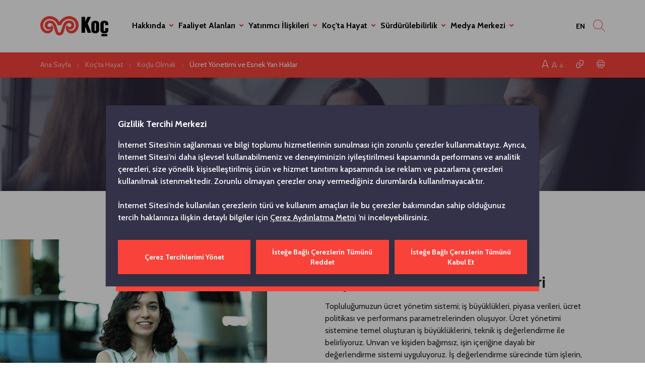

--- FILE ---
content_type: text/html; charset=utf-8
request_url: https://www.koc.com.tr/kocta-hayat/koclu-olmak/ucret-yonetimi-ve-esnek-yan-haklar
body_size: 89066
content:
<!DOCTYPE html><html><head><link rel="shortcut icon" href="https://cdn.koc.com.tr/cmscontainer/static/img/favicon.ico"/><link href="https://fonts.googleapis.com/css2?family=Cabin:ital,wght@0,400;0,500;0,600;0,700;1,400;1,500;1,600;1,700&amp;display=swap" rel="stylesheet"/><link nonce="YzZjYzBkMzAtZmFkNy00MzRiLTliN2ItNWNjY2Y0M2MxOWE4" href="https://cdn.koc.com.tr/cmscontainer/static/css/components.min.css?v=1097c27c52d1c9fb" rel="stylesheet"/><link nonce="YzZjYzBkMzAtZmFkNy00MzRiLTliN2ItNWNjY2Y0M2MxOWE4" href="https://cdn.koc.com.tr/cmscontainer/static/components/flipbook/deploy/css/flipbook.style.css?v=1097c27c52d1c9fb" rel="stylesheet"/><link nonce="YzZjYzBkMzAtZmFkNy00MzRiLTliN2ItNWNjY2Y0M2MxOWE4" href="https://cdn.koc.com.tr/cmscontainer/static/css/default.min.css?v=1097c27c52d1c9fb" rel="stylesheet"/><script nonce="YzZjYzBkMzAtZmFkNy00MzRiLTliN2ItNWNjY2Y0M2MxOWE4">
          (function(w,d,s,l,i){w[l]=w[l]||[];w[l].push({'gtm.start':
          new Date().getTime(),event:'gtm.js'});var f=d.getElementsByTagName(s)[0],
          j=d.createElement(s),dl=l!='dataLayer'?'&l='+l:'';j.async=true;j.src=
          'https://www.googletagmanager.com/gtm.js?id='+i+dl;f.parentNode.insertBefore(j,f);
          })(window,document,'script','dataLayer','GTM-56DF3S8R');
            </script><noscript>
            <iframe src="https://www.googletagmanager.com/ns.html?id=GTM-56DF3S8R" height="0" width="0" style="display:none;visibility:hidden"></iframe>
          </noscript><script async="" src="https://www.googletagmanager.com/gtag/js?id=G-0J8M3CJXTE"></script><script nonce="YzZjYzBkMzAtZmFkNy00MzRiLTliN2ItNWNjY2Y0M2MxOWE4">
              window.dataLayer = window.dataLayer || [];
              function gtag(){dataLayer.push(arguments)}
              gtag('js', new Date());

              gtag('config', 'G-0J8M3CJXTE');
            </script><script nonce="YzZjYzBkMzAtZmFkNy00MzRiLTliN2ItNWNjY2Y0M2MxOWE4" src="https://cdn.koc.com.tr/cmscontainer/static/js/jquery-3.7.1.min.js"></script><meta name="viewport" content="width=device-width"/><meta charSet="utf-8"/><meta name="google-site-verification" content="UMVgbgf-CtBYWmGgrAX_qGKxit5tdfQsD13CMTGIc0Y"/><meta name="facebook-domain-verification" content="behkrgb7y8wruwe23kiyu2qcw122y7"/><script src="https://fws.forinvestcdn.com/f-ws.min.js"></script><title>Ücret Yönetimi ve Esnek Yan Haklar | Koç Holding</title><meta name="description" content="Koç Holding ücret yönetim sistemi; iş büyüklükleri, piyasa verileri, ücret politikası ve performans parametrelerinden oluşmaktadır.
"/><meta name="keywords" content="Ücret Yönetimi ve Esnek Yan Haklar
"/><meta property="og:type" content="article"/><meta property="og:url" content=""/><meta property="og:title" content="Koç Holding | Ücret Yönetimi ve Esnek Yan Haklar"/><meta property="og:description" content="Koç Holding ücret yönetim sistemi; iş büyüklükleri, piyasa verileri, ücret politikası ve performans parametrelerinden oluşmaktadır.
"/><meta property="og:image" content="https://cdn.koc.com.tr/cmscontainer/kocholding/media/koc/menu-img/koc_ta_hayat.jpg?ext=.jpg"/><meta name="twitter:card" content="summary_large_image"/><meta name="twitter:site" content=""/><meta name="twitter:title" content="Koç Holding | Ücret Yönetimi ve Esnek Yan Haklar"/><meta name="twitter:description" content="Koç Holding ücret yönetim sistemi; iş büyüklükleri, piyasa verileri, ücret politikası ve performans parametrelerinden oluşmaktadır.
"/><meta name="twitter:image" content="https://cdn.koc.com.tr/cmscontainer/kocholding/media/koc/menu-img/koc_ta_hayat.jpg?ext=.jpg"/><meta name="next-head-count" content="18"/><link rel="preload" href="/_next/static/css/a742ba81beeb1d5f36ce.css" as="style"/><link rel="stylesheet" href="/_next/static/css/a742ba81beeb1d5f36ce.css" data-n-g=""/><noscript data-n-css=""></noscript><link rel="preload" href="/_next/static/chunks/main-897249d5607caa57b1d2.js" as="script"/><link rel="preload" href="/_next/static/chunks/webpack-b9d936855eb74a9987d6.js" as="script"/><link rel="preload" href="/_next/static/chunks/framework.1918deff579f6e36bef5.js" as="script"/><link rel="preload" href="/_next/static/chunks/29107295.7b87a555b3d176db018f.js" as="script"/><link rel="preload" href="/_next/static/chunks/commons.526a3306ce8fabbbaa5d.js" as="script"/><link rel="preload" href="/_next/static/chunks/a12e9df81e525f022678a64fdfbee9efa1224997.facb7b8765770d5eb069.js" as="script"/><link rel="preload" href="/_next/static/chunks/632c36746eb8bca272b2ca3b349ac86c36a34f92.1bd529c995c8c82a0bd3.js" as="script"/><link rel="preload" href="/_next/static/chunks/0ee3507028c86487ee75e2cbdb42d9bd54bc69ad.0a152bd9ee63d104d15b.js" as="script"/><link rel="preload" href="/_next/static/chunks/3bb525fae9c536fd811d5dccd981b26cfb79a42c.21a8c1a5cf049c209364.js" as="script"/><link rel="preload" href="/_next/static/chunks/8bc9d271f2a44b34edb344517f6cf378f35d35c1.420225a9cef32dde9712.js" as="script"/><link rel="preload" href="/_next/static/chunks/08a712b338a293c0227b17d010149f8ac12d28f7.76a258edfe6a28f4ee6d.js" as="script"/><link rel="preload" href="/_next/static/chunks/bd87b7972594c09daf14510b60a36dc344a7022d.4106319c6c2a1d53497f.js" as="script"/><link rel="preload" href="/_next/static/chunks/pages/_app-d25087201748936f966a.js" as="script"/><link rel="preload" href="/_next/static/chunks/b6a79435defbdf0f7771252635e02132beed25cb.4745bcf32a57ba725ddf.js" as="script"/><link rel="preload" href="/_next/static/chunks/15676b2554391e14d75fbc0b4c55ee8227008201.7dded461a36655d7ce7b.js" as="script"/><link rel="preload" href="/_next/static/chunks/80f7e4961bf175c77af268629b86c92b020ecb42.82b4d836ca2014aab61d.js" as="script"/><link rel="preload" href="/_next/static/chunks/a3f4879e0e9985320c6f6c0f3fb48059a7ec7fdb.4f70c6042186e162f6cc.js" as="script"/><link rel="preload" href="/_next/static/chunks/pages/Koc.InsideKoc-bc9571e80f0a0c8222f1.js" as="script"/></head><body><div id="__next"><main></main><header class="header header-white"><div class="container"><nav class="header-nav-wrap"><div class="header-item"><a class="navbar-brand" title="" href="/en"><img class="img-fluid colorfull" src="/static/img/logo.svg" alt=""/><img class="img-fluid white" src="/static/img/logo-half-white.svg" alt=""/></a><button class="navbar-toggler" type="button" data-toggle="btnSiteNavAction"><i class="icon icon-bars"></i></button></div><div class="header-item site-nav"><div class="site-nav-header"><a class="navbar-brand" title="" href="/en"><img class="img-fluid" src="/static/img/logo.svg" alt=""/></a><div class="header-control-wrap"><div class="item"><a class="nav-link" title="" href="">TUR</a></div><div class="item"><button class="btn btn-close" type="button" data-toggle="btnSiteNavAction"><i class="icon icon-close"></i></button></div></div></div><div class="mobile-search"><div class="inner"><form class="search-form" action="/search" method="get"><label class="form-group"><input type="text" value="" class="form-control" name="keyword"/><button type="submit" class="btn btn-submit"><span></span><i class="icon icon-angle-right"></i></button></label><div class="quick-link-list"></div></form><div class="popular-searches d-none"><h3 class="title"></h3></div></div></div><div class="site-navbar-wrap"><ul class="navbar-nav"><li class="nav-item has-sub"><div class="nav-link"><span>Hakkında</span><i class="icon icon-chevron-down"></i></div><div class="mega-menu"><div class="site-nav-header"><button class="btn btn-back" type="button" data-toggle="btnBack"><i class="icon icon-arrow-left"></i><span></span></button><button class="btn btn-close" type="button" data-toggle="btnSiteNavAction"><i class="icon icon-close"></i></button></div><div class="row"><div class="col-lg-10 col-24"><a class="card banner-card" title="" style="background-image:url(&#x27;https://cdn.koc.com.tr/cmscontainer/kocholding/media/koc/menu-img/hakkinda_2.jpg?ext=.jpg&#x27;)" href="/hakkinda"><div class="card-body"><h2 class="card-title">Hakkında</h2><span class="btn-link"><span>Daha fazla bilgi</span><i class="icon icon-arrow-right"></i></span></div></a></div><div class="col-lg-14 col-24"><div class="navbar-nav-wrap"><ul class="navbar-nav"><li class="nav-item"><a class="nav-link" title="" href="/hakkinda/biz-kimiz">Biz Kimiz?</a></li><li class="nav-item"><a class="nav-link" title="" href="/hakkinda/tarihce">Tarihçe</a></li><li class="nav-item"><a class="nav-link" title="" href="/hakkinda/yonetim-kurulu">Yönetim Kurulu</a></li><li class="nav-item"><a class="nav-link" title="" href="/hakkinda/organizasyon-semasi">Organizasyon Şeması</a></li><li class="nav-item"><a class="nav-link" title="" href="/hakkinda/etik-ilkeler-ve-uyum-politikalari">Etik İlkeler ve Uyum Politikaları</a></li></ul></div></div></div></div></li><li class="nav-item has-sub"><div class="nav-link"><span>Faaliyet Alanları</span><i class="icon icon-chevron-down"></i></div><div class="mega-menu"><div class="site-nav-header"><button class="btn btn-back" type="button" data-toggle="btnBack"><i class="icon icon-arrow-left"></i><span></span></button><button class="btn btn-close" type="button" data-toggle="btnSiteNavAction"><i class="icon icon-close"></i></button></div><div class="row"><div class="col-lg-10 col-24"><a class="card banner-card" title="" style="background-image:url(&#x27;https://cdn.koc.com.tr/cmscontainer/kocholding/media/koc/menu-img/faaliyet_alanlari_2.jpg?ext=.jpg&#x27;)" href="/faaliyet-alanlari"><div class="card-body"><h2 class="card-title">Faaliyet Alanları</h2><span class="btn-link"><span>Daha fazla bilgi</span><i class="icon icon-arrow-right"></i></span></div></a></div><div class="col-lg-14 col-24"><div class="navbar-nav-wrap"><ul class="navbar-nav"><li class="nav-item"><a class="nav-link" title="" href="/faaliyet-alanlari/sektorler">Sektörler</a></li><li class="nav-item"><a class="nav-link" title="" href="/faaliyet-alanlari/sirketler">Şirketler</a></li><li class="nav-item"><a class="nav-link" title="" href="/faaliyet-alanlari/markalar">Markalar</a></li><li class="nav-item"><a class="nav-link" title="" href="/faaliyet-alanlari/uluslararasi-ag">Uluslararası Ağ</a></li><li class="nav-item"><a class="nav-link" title="" href="/faaliyet-alanlari/yabanci-ortaklar">Yabancı Ortaklar</a></li></ul></div></div></div></div></li><li class="nav-item has-sub"><div class="nav-link"><span>Yatırımcı İlişkileri</span><i class="icon icon-chevron-down"></i></div><div class="mega-menu"><div class="site-nav-header"><button class="btn btn-back" type="button" data-toggle="btnBack"><i class="icon icon-arrow-left"></i><span></span></button><button class="btn btn-close" type="button" data-toggle="btnSiteNavAction"><i class="icon icon-close"></i></button></div><div class="row"><div class="col-lg-10 col-24"><a class="card banner-card" title="" style="background-image:url(&#x27;https://cdn.koc.com.tr/cmscontainer/kocholding/media/koc/menu-img/yatirimci-iliskileri-menu.jpg?ext=.jpg&#x27;)" href="/yatirimci-iliskileri"><div class="card-body"><h2 class="card-title">Yatırımcı İlişkileri</h2><span class="btn-link"><span>Daha fazla bilgi</span><i class="icon icon-arrow-right"></i></span></div></a></div><div class="col-lg-14 col-24"><div class="navbar-nav-wrap"><ul class="navbar-nav"><li class="nav-item"><a class="nav-link" title="" href="/yatirimci-iliskileri">Yatırımcı İlişkileri Ana Sayfa</a></li><li class="nav-item"><a class="nav-link" title="" href="/yatirimci-iliskileri/neden-koc-holding">Neden Koç Holding?</a></li><li class="nav-item"><a class="nav-link" title="" href="/yatirimci-iliskileri/koc-holding-hakkinda">Koç Holding Hakkında</a></li><li class="nav-item"><a class="nav-link" title="" href="/yatirimci-iliskileri/hisse-senedi-ve-yatirimci-bilgisi">Hisse Senedi ve Yatırımcı Bilgisi</a></li><li class="nav-item"><a class="nav-link" title="" href="/yatirimci-iliskileri/sunumlar-ve-bultenler">Sunumlar ve Bültenler</a></li><li class="nav-item"><a class="nav-link" title="" href="/yatirimci-iliskileri/finansal-bilgiler">Finansal Bilgiler</a></li></ul><ul class="navbar-nav"><li class="nav-item"><a class="nav-link" title="" href="/yatirimci-iliskileri/duyuru-ve-yayinlar">Duyuru ve Yayınlar</a></li><li class="nav-item"><a class="nav-link" title="" href="/yatirimci-iliskileri/raporlar">Raporlar</a></li><li class="nav-item"><a class="nav-link" title="" href="/yatirimci-iliskileri/yatirimci-seti">Yatırımcı Seti</a></li><li class="nav-item"><a class="nav-link" title="" href="/yatirimci-iliskileri/kurumsal-yonetim">Kurumsal Yönetim</a></li><li class="nav-item"><a class="nav-link" title="" href="/yatirimci-iliskileri/takvim">Takvim</a></li><li class="nav-item"><a class="nav-link" title="" href="/yatirimci-iliskileri/iletisim">İletişim</a></li></ul></div></div></div></div></li><li class="nav-item has-sub"><div class="nav-link"><span>Koç&#x27;ta Hayat</span><i class="icon icon-chevron-down"></i></div><div class="mega-menu"><div class="site-nav-header"><button class="btn btn-back" type="button" data-toggle="btnBack"><i class="icon icon-arrow-left"></i><span></span></button><button class="btn btn-close" type="button" data-toggle="btnSiteNavAction"><i class="icon icon-close"></i></button></div><div class="row"><div class="col-lg-10 col-24"><a class="card banner-card" title="" style="background-image:url(&#x27;https://cdn.koc.com.tr/cmscontainer/kocholding/media/koc/menu-img/koc_ta_hayat.jpg?ext=.jpg&#x27;)" href="/kocta-hayat"><div class="card-body"><h2 class="card-title">Koç&#x27;ta Hayat</h2><span class="btn-link"><span>Daha fazla bilgi</span><i class="icon icon-arrow-right"></i></span></div></a></div><div class="col-lg-14 col-24"><div class="navbar-nav-wrap"><ul class="navbar-nav"><li class="nav-item"><a class="nav-link" title="" href="/kocta-hayat/icinde-koc-var">İçinde Koç Var</a></li><li class="nav-item"><a class="nav-link" title="" href="/kocta-hayat/koclu-olmak">Koçlu Olmak</a></li><li class="nav-item"><a class="nav-link" title="" href="/kocta-hayat/endustri-iliskileri">Endüstri İlişkileri</a></li></ul></div></div></div></div></li><li class="nav-item has-sub"><div class="nav-link"><span>Sürdürülebilirlik</span><i class="icon icon-chevron-down"></i></div><div class="mega-menu"><div class="site-nav-header"><button class="btn btn-back" type="button" data-toggle="btnBack"><i class="icon icon-arrow-left"></i><span></span></button><button class="btn btn-close" type="button" data-toggle="btnSiteNavAction"><i class="icon icon-close"></i></button></div><div class="row"><div class="col-lg-10 col-24"><a class="card banner-card" title="" style="background-image:url(&#x27;https://cdn.koc.com.tr/cmscontainer/kocholding/media/koc/menu-img/surdurulebilirlik.jpg?ext=.jpg&#x27;)" href="/surdurulebilirlik"><div class="card-body"><h2 class="card-title">Sürdürülebilirlik</h2><span class="btn-link"><span>Daha fazla bilgi</span><i class="icon icon-arrow-right"></i></span></div></a></div><div class="col-lg-14 col-24"><div class="navbar-nav-wrap"><ul class="navbar-nav"><li class="nav-item"><a class="nav-link" title="" href="/surdurulebilirlik">Geleceğe. Birlikte</a></li><li class="nav-item"><a class="nav-link" title="" href="/surdurulebilirlik/is-icin-birlikte">İş için. Birlikte</a></li><li class="nav-item"><a class="nav-link" title="" href="/surdurulebilirlik/insan-icin-birlikte">İnsan için. Birlikte</a></li><li class="nav-item"><a class="nav-link" title="" href="/surdurulebilirlik/dunya-icin-birlikte">Dünya için. Birlikte</a></li><li class="nav-item"><a class="nav-link" title="" href="/surdurulebilirlik/toplum-icin-birlikte">Toplum için. Birlikte</a></li><li class="nav-item"><a class="nav-link" title="" href="/surdurulebilirlik/surdurulebilirlik-raporlari-ve-politikalar">Politika ve Raporlar</a></li></ul><ul class="navbar-nav"><li class="nav-item"><a class="nav-link" title="" href="/surdurulebilirlik/vehbi-koc-vakfi">Vehbi Koç Vakfı</a></li><li class="nav-item"><a class="nav-link" title="" href="/surdurulebilirlik/rahmi-koc-muzeleri">Rahmi M. Koç Müzeleri</a></li><li class="nav-item"><a class="nav-link" title="" href="/surdurulebilirlik/sponsorluklar">Sponsorluklar</a></li></ul></div></div></div></div></li><li class="nav-item has-sub"><div class="nav-link"><span>Medya Merkezi</span><i class="icon icon-chevron-down"></i></div><div class="mega-menu"><div class="site-nav-header"><button class="btn btn-back" type="button" data-toggle="btnBack"><i class="icon icon-arrow-left"></i><span></span></button><button class="btn btn-close" type="button" data-toggle="btnSiteNavAction"><i class="icon icon-close"></i></button></div><div class="row"><div class="col-lg-10 col-24"><a class="card banner-card" title="" style="background-image:url(&#x27;https://cdn.koc.com.tr/cmscontainer/kocholding/media/koc/menu-img/medya_merkezi.jpg?ext=.jpg&#x27;)" href="/medya-merkezi"><div class="card-body"><h2 class="card-title">Medya Merkezi</h2><span class="btn-link"><span>Daha fazla bilgi</span><i class="icon icon-arrow-right"></i></span></div></a></div><div class="col-lg-14 col-24"><div class="navbar-nav-wrap"><ul class="navbar-nav"><li class="nav-item"><a class="nav-link" title="" href="/medya-merkezi/haberler">Haberler</a></li><li class="nav-item"><a class="nav-link" title="" href="/medya-merkezi/basin-bultenleri">Basın Bültenleri</a></li><li class="nav-item"><a class="nav-link" title="" href="/medya-merkezi/bizden-haberler">Bizden Haberler</a></li><li class="nav-item"><a class="nav-link" title="" href="/medya-merkezi/kilavuzlar">Kılavuzlar</a></li></ul></div></div></div></div></li></ul></div></div><div class="header-item search-nav"><ul class="navbar-nav"><li class="nav-item"><a class="nav-link" title="" href="">TUR</a></li><li class="nav-item"><button class="nav-link" type="button" data-toggle="btnSiteSearchAction"><i class="icon icon-search"></i></button></li></ul></div></nav></div><div class="search-popup"><div class="search-box"><div class="container"><button type="button" class="btn btn-close" data-toggle="btnSiteSearchAction"><span></span><i class="icon icon-close"></i></button><div class="row justify-content-center"><div class="col-exxl-12 col-xxl-16 col-xl-18 col-lg-20 col-24"><h2 class="title"></h2><form class="search-form" method="GET" action="/search"><label class="form-group"><input type="text" value="" class="form-control" name="keyword"/><button type="submit" class="btn btn-submit"><span></span><i class="icon icon-angle-right"></i></button></label><div class="quick-link-list"></div></form><div class="popular-searches"><h3 class="title"></h3><ul class="btn-addon-list"></ul></div></div></div></div></div></div></header><div class="site-backdrop"></div><main><section class="section top-menu-section bg-sunset-orange"><div class="container"><div class="top-menu"><div class="breadcrumb-wrap"><nav aria-label="breadcrumb"><ol class="breadcrumb"><li class="breadcrumb-item"><a title="Ana Sayfa" href="/">Ana Sayfa</a></li><li class="breadcrumb-item"><a title="Koç’ta Hayat" href="/kocta-hayat">Koç’ta Hayat</a></li><li class="breadcrumb-item"><a title="Koçlu Olmak" href="/kocta-hayat/koclu-olmak">Koçlu Olmak</a></li><li class="breadcrumb-item active">Ücret Yönetimi ve Esnek Yan Haklar</li></ol></nav></div><div class="menu-items"><a href="" class="menu-icon change-font big" title="Text size: Big / Normal / Small"><i class="icon icon-increase-font-single"></i></a><a href="" class="menu-icon change-font medium" title="Text size: Big / Normal / Small"><i class="icon icon-increase-font-single"></i></a><a href="" class="menu-icon change-font small" title="Text size: Big / Normal / Small"><i class="icon icon-increase-font-single"></i></a><a class="menu-icon" title="Copy Link" href="/Koc.InsideKoc#"><i id="clipboardPageUrl" data-clipboard-action="copy" data-clipboard-text="false" class="icon icon-hyperlink-circle"></i></a><a href="" class="menu-icon" title="Print"><i class="icon icon-print"></i></a></div></div></div></section><section class="sub-page-banner center has-overlay"><div class="banner-bg d-none d-lg-block" style="background-image:url(&#x27;https://cdn.koc.com.tr/cmscontainer/kocholding/media/koc/04kariyer/desktop_11.jpg?ext=.jpg&#x27;)"></div><div class="banner-bg d-lg-none" style="background-image:url(&#x27;https://cdn.koc.com.tr/cmscontainer/kocholding/media/koc/04kariyer/desktop_11.jpg?ext=.jpg&#x27;)"></div><div class="container"><div class="row justify-content-center"><div class="col-lg-20 col-24"><h5 class="sub-title">Koçlu Olmak</h5><h1 class="banner-title">Ücret Yönetimi ve Esnek Yan Haklar</h1></div></div></div></section><div class="standard-section-list mb-0"><section class="standard-section has-shape bottom left mobile-left flex-column-reverse flex-lg-row"><div class="section-item item-bg"><div class="section-bg" style="background-image:url(&#x27; https://cdn.koc.com.tr/cmscontainer/kocholding/media/koc/04kariyer/topluluk_ucret_yonetimi_ilkeleri.jpg?ext=.jpg &#x27;)"><div class="section-shape bg-sunset-orange"></div></div></div><div class="section-item item-content"><div class="section-content"><h2 class="section-title small">Topluluk Ücret Yönetimi İlkeleri</h2><div class="text"><div>
<div>
<div id="_com_1" uage="JavaScript">Topluluğumuzun ücret yönetim sistemi; iş büyüklükleri, piyasa verileri, ücret politikası ve performans parametrelerinden oluşuyor. Ücret yönetimi sistemine temel oluşturan iş büyüklüklerini, teknik iş değerlendirme ile belirliyoruz. Unvan ve kişiden bağımsız, işin içeriğine dayalı bir değerlendirme sistemi uyguluyoruz. İş değerlendirme sürecinde tüm işlerin, iş hedeflerine ulaşılmasındaki katkısını ölçen ve sorumluluk seviyelerine göre sıralanmasını sağlayan uluslararası bir sistem kullanıyoruz. Değerlendirmeler sonrasında, kademeler bazında ücret politikalarımızı belirliyoruz. Topluluk genelinde ulusal ve uluslararası piyasa araştırmalarıyla ücret piyasalarını yakından takip ediyor; piyasa analizleri neticesinde adil ve rekabetçi bir ücret politikası uyguluyoruz. Başarıyı tereddütsüz bir şekilde ödüllendirmeyi ve bunu Topluluğumuzun tüm çalışanları için sürdürülebilir kılmayı önemsiyoruz.</div>
</div>
</div>
</div></div></div></section><section class="standard-section has-shape bottom right mobile-left flex-column-reverse flex-lg-row-reverse"><div class="section-item item-bg"><div class="section-bg" style="background-image:url(&#x27; https://cdn.koc.com.tr/cmscontainer/kocholding/media/koc/04kariyer/esnek_yan_haklar.jpg?ext=.jpg &#x27;)"><div class="section-shape bg-sunset-orange"></div></div></div><div class="section-item item-content"><div class="section-content"><h2 class="section-title small">Esnek Yan Haklar</h2><div class="text"><p>Ücret yönetiminin ek faydalarla desteklenmesi adına, çalışma arkadaşlarımızın beklenti ve ihtiyaçları doğrultusunda esnek yan haklar uygulamalarına yer veriyoruz. Esnek yan haklar programımız Flextra ile çalışma arkadaşlarımızın haklarını ihtiyaç duydukları yönde, özgürce kullanabilmelerini sağlıyoruz.</p>

<p>Bu program, çalışma arkadaşlarımıza, Koç Topluluğu tarafından verilen mevcut yan faydalarını kişisel ihtiyaçlarına göre tekrar düzenleme fırsatı sağlıyor. Sigortadan elektronik eşyalara, konaklamadan alışveriş bakiyelerine kadar 30&rsquo;a yakın markada 250&rsquo;nin üzerinde yan hak alternatifi sunulan çalışma arkadaşlarımız, esnek yan hak bütçelerini bu alternatiflerde diledikleri gibi kullanabiliyor.</p>
</div></div></div></section><section class="standard-section"><div class="section-item item-content"><div class="section-content"><h2 class="section-title medium">Bizi Takip Edin</h2><div class="text">Koç Topluluğu İnsan Kaynakları resmi sayfası @icindekocvar hesabımızı takip etmek için tıklayın.</div><div class="social-media-card"><a class="list-item" title="" target="_blank" href="https://www.facebook.com/icindekocvar"><i class="icon icon-facebook"></i></a><a class="list-item" title="" target="_blank" href="https://www.instagram.com/icindekocvar/?hl=tr"><i class="icon icon-instagram"></i></a><a class="list-item" title="" target="_blank" href="https://www.youtube.com/channel/UCNKGj12jeekCvZHznwXkH0g"><i class="icon icon-youtube"></i></a></div></div></div><div class="section-item item-bg"><div class="vertical-slider-wrap "><div class="swiper-container vertical-slider reversed"><div class="swiper-wrapper"><div class="swiper-slide swiper-slide-duplicate" data-swiper-slide-index="0"><figure class="media-wrap"><img class="img-fluid" src="https://cdn.koc.com.tr/cmscontainer/kocholding/media/koc/01hakkinda/tarih%c3%a7e/detay/1.jpg?ext=.jpg" alt=""/></figure></div><div class="swiper-slide swiper-slide-duplicate" data-swiper-slide-index="1"><figure class="media-wrap"><img class="img-fluid" src="https://cdn.koc.com.tr/cmscontainer/kocholding/media/koc/01hakkinda/tarih%c3%a7e/detay/2.jpg?ext=.jpg" alt=""/></figure></div><div class="swiper-slide swiper-slide-duplicate" data-swiper-slide-index="2"><figure class="media-wrap"><img class="img-fluid" src="https://cdn.koc.com.tr/cmscontainer/kocholding/media/koc/01hakkinda/tarih%c3%a7e/detay/3.jpg?ext=.jpg" alt=""/></figure></div><div class="swiper-slide" data-swiper-slide-index="0"><figure class="media-wrap"><img class="img-fluid" src="https://cdn.koc.com.tr/cmscontainer/kocholding/media/koc/01hakkinda/tarih%c3%a7e/detay/1.jpg?ext=.jpg" alt=""/></figure></div><div class="swiper-slide" data-swiper-slide-index="1"><figure class="media-wrap"><img class="img-fluid" src="https://cdn.koc.com.tr/cmscontainer/kocholding/media/koc/01hakkinda/tarih%c3%a7e/detay/2.jpg?ext=.jpg" alt=""/></figure></div><div class="swiper-slide" data-swiper-slide-index="2"><figure class="media-wrap"><img class="img-fluid" src="https://cdn.koc.com.tr/cmscontainer/kocholding/media/koc/01hakkinda/tarih%c3%a7e/detay/3.jpg?ext=.jpg" alt=""/></figure></div><div class="swiper-slide swiper-slide-duplicate" data-swiper-slide-index="0"><figure class="media-wrap"><img class="img-fluid" src="https://cdn.koc.com.tr/cmscontainer/kocholding/media/koc/01hakkinda/tarih%c3%a7e/detay/1.jpg?ext=.jpg" alt=""/></figure></div><div class="swiper-slide swiper-slide-duplicate" data-swiper-slide-index="1"><figure class="media-wrap"><img class="img-fluid" src="https://cdn.koc.com.tr/cmscontainer/kocholding/media/koc/01hakkinda/tarih%c3%a7e/detay/2.jpg?ext=.jpg" alt=""/></figure></div><div class="swiper-slide swiper-slide-duplicate" data-swiper-slide-index="2"><figure class="media-wrap"><img class="img-fluid" src="https://cdn.koc.com.tr/cmscontainer/kocholding/media/koc/01hakkinda/tarih%c3%a7e/detay/3.jpg?ext=.jpg" alt=""/></figure></div></div></div><div class="swiper-container vertical-slider"><div class="swiper-wrapper"><div class="swiper-slide swiper-slide-duplicate" data-swiper-slide-index="0"><figure class="media-wrap"><img class="img-fluid" src="https://cdn.koc.com.tr/cmscontainer/kocholding/media/koc/01hakkinda/tarih%c3%a7e/detay/4.jpg?ext=.jpg" alt=""/></figure></div><div class="swiper-slide swiper-slide-duplicate" data-swiper-slide-index="1"><figure class="media-wrap"><img class="img-fluid" src="https://cdn.koc.com.tr/cmscontainer/kocholding/media/koc/01hakkinda/tarih%c3%a7e/detay/5.jpg?ext=.jpg" alt=""/></figure></div><div class="swiper-slide swiper-slide-duplicate" data-swiper-slide-index="2"><figure class="media-wrap"><img class="img-fluid" src="https://cdn.koc.com.tr/cmscontainer/kocholding/media/koc/01hakkinda/tarih%c3%a7e/detay/6.jpg?ext=.jpg" alt=""/></figure></div><div class="swiper-slide swiper-slide-duplicate" data-swiper-slide-index="3"><figure class="media-wrap"><img class="img-fluid" src="https://cdn.koc.com.tr/cmscontainer/kocholding/media/koc/01hakkinda/tarih%c3%a7e/detay/7.jpg?ext=.jpg" alt=""/></figure></div><div class="swiper-slide" data-swiper-slide-index="0"><figure class="media-wrap"><img class="img-fluid" src="https://cdn.koc.com.tr/cmscontainer/kocholding/media/koc/01hakkinda/tarih%c3%a7e/detay/4.jpg?ext=.jpg" alt=""/></figure></div><div class="swiper-slide" data-swiper-slide-index="1"><figure class="media-wrap"><img class="img-fluid" src="https://cdn.koc.com.tr/cmscontainer/kocholding/media/koc/01hakkinda/tarih%c3%a7e/detay/5.jpg?ext=.jpg" alt=""/></figure></div><div class="swiper-slide" data-swiper-slide-index="2"><figure class="media-wrap"><img class="img-fluid" src="https://cdn.koc.com.tr/cmscontainer/kocholding/media/koc/01hakkinda/tarih%c3%a7e/detay/6.jpg?ext=.jpg" alt=""/></figure></div><div class="swiper-slide" data-swiper-slide-index="3"><figure class="media-wrap"><img class="img-fluid" src="https://cdn.koc.com.tr/cmscontainer/kocholding/media/koc/01hakkinda/tarih%c3%a7e/detay/7.jpg?ext=.jpg" alt=""/></figure></div><div class="swiper-slide swiper-slide-duplicate" data-swiper-slide-index="0"><figure class="media-wrap"><img class="img-fluid" src="https://cdn.koc.com.tr/cmscontainer/kocholding/media/koc/01hakkinda/tarih%c3%a7e/detay/4.jpg?ext=.jpg" alt=""/></figure></div><div class="swiper-slide swiper-slide-duplicate" data-swiper-slide-index="1"><figure class="media-wrap"><img class="img-fluid" src="https://cdn.koc.com.tr/cmscontainer/kocholding/media/koc/01hakkinda/tarih%c3%a7e/detay/5.jpg?ext=.jpg" alt=""/></figure></div><div class="swiper-slide swiper-slide-duplicate" data-swiper-slide-index="2"><figure class="media-wrap"><img class="img-fluid" src="https://cdn.koc.com.tr/cmscontainer/kocholding/media/koc/01hakkinda/tarih%c3%a7e/detay/6.jpg?ext=.jpg" alt=""/></figure></div><div class="swiper-slide swiper-slide-duplicate" data-swiper-slide-index="3"><figure class="media-wrap"><img class="img-fluid" src="https://cdn.koc.com.tr/cmscontainer/kocholding/media/koc/01hakkinda/tarih%c3%a7e/detay/7.jpg?ext=.jpg" alt=""/></figure></div></div></div></div></div></section><section class="section bg-sunset-orange"><div class="container"><div class="section-header text-center"><h2 class="section-title small">İlgili Sayfalar</h2></div><ul class="btn-addon-list"><li class="list-item"><a class="btn btn-addon" target="_self" title="İçinde Koç Var" href="/kocta-hayat/icinde-koc-var"><span>İçinde Koç Var</span><i class="icon icon-arrow-right"></i></a></li><li class="list-item"><a class="btn btn-addon" target="_self" title="İnsan için. Birlikte" href="/surdurulebilirlik/insan-icin-birlikte"><span>İnsan için. Birlikte</span><i class="icon icon-arrow-right"></i></a></li><li class="list-item"><a class="btn btn-addon" target="_self" title="İşe Alım Deneyimi" href="/kocta-hayat/koclu-olmak/ise-alma-deneyimi"><span>İşe Alım Deneyimi</span><i class="icon icon-arrow-right"></i></a></li><li class="list-item"><a class="btn btn-addon" target="_self" title="Koç&#x27;ta Hayat" href="/kocta-hayat/koclu-olmak"><span>Koç&#x27;ta Hayat</span><i class="icon icon-arrow-right"></i></a></li><li class="list-item"><a class="btn btn-addon" target="_self" title="Yaşam Boyu Gelişim" href="/kocta-hayat/koclu-olmak/yasam-boyu-gelisim"><span>Yaşam Boyu Gelişim</span><i class="icon icon-arrow-right"></i></a></li></ul></div></section></div></main><footer class="footer footer-white" style="background-image:url(&#x27;/static/img/koc-half-logo-dark.png&#x27;)"><div class="container"><div class="row justify-content-end"><div class="col-lg-18 col-24"><div class="footer-main"><div class="row"><div class="col-lg-11 col-md-12 col-24"><h5 class="footer-title">Bizi takip edin</h5><div class="desc">Koç Topluluğuna ilişkin güncel haberler için bizi sosyal medya hesaplarımızdan takip edin.
<br/>
<br/>
<h5 class="footer-title">Koçlu olmak için başvurun</h5>

<p>Koç Topluluğu’ndaki tüm iş fırsatlarını inceleyin: <a href="https://www.kockariyerim.com">kockariyerim.com</a></p></div><ul class="social-media-list"><li class="list-item"><a class="nav-link" href="https://www.facebook.com/kocholding" title="" target="_blank"><i class="icon icon-facebook"></i></a></li><li class="list-item"><a class="nav-link" href="https://www.instagram.com/kocholding/" title="" target="_blank"><i class="icon icon-instagram"></i></a></li><li class="list-item"><a class="nav-link" href="https://www.linkedin.com/company/koc-holding" title="" target="_blank"><i class="icon icon-linkedin"></i></a></li><li class="list-item"><a class="nav-link" href="https://x.com/kocholding" title="" target="_blank"><i class="icon icon-twitter"></i></a></li><li class="list-item"><a class="nav-link" href="https://www.youtube.com/kocholdingas" title="" target="_blank"><i class="icon icon-youtube"></i></a></li><li class="list-item"><a class="nav-link" href="https://open.spotify.com/user/315ffar3min76vrbn56tekrtwthe" title="" target="_blank"><i class="icon icon-spotify"></i></a></li></ul></div><div class="col-lg-11 col-md-12 col-24"><h5 class="footer-title">Bizimle iletişime geçin</h5><div class="footer-address-info"><h5 class="title">Koç Holding A.Ş</h5><div class="row"><div class="col-24"><div class="address-content"><div class="item"><i class="icon icon-pin-location"></i></div><div class="item"><div class="desc"><a href="https://maps.app.goo.gl/Sc1Z1S2NZdAyCYdXA" target="_blank" title="Koç Holding harita">Nakkaştepe, Azizbey Sokak, No: 1,<br />
Kuzguncuk 34674, İstanbul</a></div></div></div></div><div class="col-24"><div class="address-content"><div class="item"><i class="icon icon-phone"></i></div><div class="item"><div class="desc"><a href="tel:02165310000">0 (216) 531 00 00</a></div></div></div></div><div class="col-24"><div class="address-content"><div class="item"><i class="icon icon-fax"></i></div><div class="item"><div class="desc">0 (216) 531 00 99</div></div></div></div></div></div></div></div></div><div class="footer-bottom"><ul class="nav footer-nav"><li class="nav-item"><a href="#" class="nav-link">Edit Cookie Settings</a></li><li class="nav-item"><a target="_blank" class="nav-link" title="" href="https://e-sirket.mkk.com.tr/esir/Dashboard.jsp#/sirketbilgileri/10286">Bilgi Toplumu Hizmetleri</a></li><li class="nav-item"><a target="_self" class="nav-link" title="" href="https://www.koc.com.tr/ihbar-bildirim">İhbar Bildirim</a></li><li class="nav-item"><a target="_self" class="nav-link" title="" href="/kisisel-verilerin-korunmasi">Kişisel Verilerin Korunması</a></li><li class="nav-item"><a target="_self" class="nav-link" title="" href="/yatirimci-iliskileri/cekince">Çekince</a></li><li class="nav-item"><a target="_self" class="nav-link" title="" href="/iletisim">İletişim</a></li><li class="nav-item"><a target="_self" class="nav-link" title="" href="/onemli-uyari">Önemli Uyarı</a></li></ul></div></div></div></div></footer></div><script nonce="YzZjYzBkMzAtZmFkNy00MzRiLTliN2ItNWNjY2Y0M2MxOWE4" src="https://maps.googleapis.com/maps/api/js?key=AIzaSyD2RDH5RI028D-NUtDWftmsL2aX7U6xDjA&amp;language=tr"></script><script nonce="YzZjYzBkMzAtZmFkNy00MzRiLTliN2ItNWNjY2Y0M2MxOWE4" src="https://cdn.koc.com.tr/cmscontainer/static/components/Chart.js"></script><script nonce="YzZjYzBkMzAtZmFkNy00MzRiLTliN2ItNWNjY2Y0M2MxOWE4" src="https://cdn.koc.com.tr/cmscontainer/static/components/chartjs-plugin-labels.js"></script><script nonce="YzZjYzBkMzAtZmFkNy00MzRiLTliN2ItNWNjY2Y0M2MxOWE4" src="https://cdn.koc.com.tr/cmscontainer/static/components/jquery.appear/index.js"></script><script nonce="YzZjYzBkMzAtZmFkNy00MzRiLTliN2ItNWNjY2Y0M2MxOWE4" src="https://cdn.koc.com.tr/cmscontainer/static/components/flipbook/deploy/js/flipbook.min.js"></script><script id="__NEXT_DATA__" type="application/json" nonce="YzZjYzBkMzAtZmFkNy00MzRiLTliN2ItNWNjY2Y0M2MxOWE4">{"props":{"initialI18nStore":{"en":{"common":{"test key":"ennnn!","more information":"More Information","Raporu İncele":"View Report","searchInputPlaceholder":"Enter the word you want to search","headerSearchTitle":"Type your search...","Hisse Fiyatı":"Share Price","Piyasa Değeri":"Market Capitalization","Milyar":"Billion","Yazı büyüt küçült":"Text size: Big / Normal / Small","Linki kopyala":"Copy Link","Yazdır":"Print","Kopyalandı":"Copied","marketInfoText":"Data based on last trading day's closing prices.","marketInfoText2":"As of 2019 year-end","goback":"Back","cookieEdit":"Edit Cookie Settings"}}},"initialLanguage":"en","i18nServerInstance":null,"pageProps":{"nonce":"YzZjYzBkMzAtZmFkNy00MzRiLTliN2ItNWNjY2Y0M2MxOWE4","initialReduxState":{"homepageData":null,"homepageSliderData":null,"globalRoute":[{"Url":"/medya-merkezi/haberler/2011/10-kasim-aklimizda-fikirlerin","ClassName":"Koc.LatestNewsPage","Culture":"tr-TR","NodeGUID":"a00177fc-db02-478a-874d-4ea21d7e79af","DocumentModifiedWhen":"2024-09-06T10:13:58.2329159"},{"Url":"/medya-merkezi/haberler/haberler/2014/10-kasim-reklam-filmimize-odul","ClassName":"Koc.LatestNewsPage","Culture":"tr-TR","NodeGUID":"7d1135f4-7bda-4581-ade4-793e67c1869d","DocumentModifiedWhen":"2024-09-06T10:36:54.0878549"},{"Url":"/medya-merkezi/haberler/2014/10-kasim-reklam-filmimize-odul","ClassName":"Koc.LatestNewsPage","Culture":"tr-TR","NodeGUID":"7d1135f4-7bda-4581-ade4-793e67c1869d","DocumentModifiedWhen":"2024-09-06T10:36:54.0878549"},{"Url":"/medya-merkezi/haberler/2020/12-surdurulebilirlik-raporu","ClassName":"Koc.LatestNewsPage","Culture":"tr-TR","NodeGUID":"e80cf556-08bd-4f0c-874f-f534d69ee085","DocumentModifiedWhen":"2020-12-03T20:32:28.7987487"},{"Url":"/media-center/latest-news/2020/12-surdurulebilirlik-raporu","ClassName":"Koc.LatestNewsPage","Culture":"en-US","NodeGUID":"e80cf556-08bd-4f0c-874f-f534d69ee085","DocumentModifiedWhen":"2020-12-03T21:26:02.6553299"},{"Url":"/media-center/latest-news/2020/12-surdurulebilirlik-raporu","ClassName":"Koc.LatestNewsPage","Culture":"en-US","NodeGUID":"e80cf556-08bd-4f0c-874f-f534d69ee085","DocumentModifiedWhen":"2020-12-03T21:26:02.6553299"},{"Url":"/medya-merkezi/haberler/haberler/2020/12-surdurulebilirlik-raporu","ClassName":"Koc.LatestNewsPage","Culture":"tr-TR","NodeGUID":"e80cf556-08bd-4f0c-874f-f534d69ee085","DocumentModifiedWhen":"2020-12-03T20:32:28.7987487"},{"Url":"/medya-merkezi/haberler/haberler/2015/14-beko-satranc-soleni","ClassName":"Koc.LatestNewsPage","Culture":"tr-TR","NodeGUID":"a9f3227e-cdb6-4861-b430-70e194944449","DocumentModifiedWhen":"2020-12-03T20:32:57.8454345"},{"Url":"/medya-merkezi/haberler/2015/14-beko-satranc-soleni","ClassName":"Koc.LatestNewsPage","Culture":"tr-TR","NodeGUID":"a9f3227e-cdb6-4861-b430-70e194944449","DocumentModifiedWhen":"2020-12-03T20:32:57.8454345"},{"Url":"/medya-merkezi/haberler/2003/15-koc-senligi","ClassName":"Koc.LatestNewsPage","Culture":"tr-TR","NodeGUID":"91e46eea-fb25-4dad-9ec1-c1c6599301f0","DocumentModifiedWhen":"2021-06-10T16:03:05.6834315"},{"Url":"/media-center/latest-news/2017/15-th-biennial","ClassName":"Koc.LatestNewsPage","Culture":"en-US","NodeGUID":"56b64d8b-f55a-4283-ab99-ac54b1c8371c","DocumentModifiedWhen":"2020-12-03T22:51:54.9998394"},{"Url":"/media-center/latest-news/2017/15-th-biennial","ClassName":"Koc.LatestNewsPage","Culture":"en-US","NodeGUID":"56b64d8b-f55a-4283-ab99-ac54b1c8371c","DocumentModifiedWhen":"2020-12-03T22:51:54.9998394"},{"Url":"/medya-merkezi/haberler/2004/16-koc-senligi","ClassName":"Koc.LatestNewsPage","Culture":"tr-TR","NodeGUID":"766f0d9e-28b0-4cb3-bc73-569412fd0bbc","DocumentModifiedWhen":"2021-06-10T16:11:29.9426075"},{"Url":"/medya-merkezi/haberler/2025/18-istanbul-bienali","ClassName":"Koc.LatestNewsPage","Culture":"tr-TR","NodeGUID":"7c5b2630-714a-4a4d-89c0-3d0f80609a4f","DocumentModifiedWhen":"2025-09-16T16:05:17.2785946"},{"Url":"/medya-merkezi/haberler/2025/18-istanbul-bienali-filmleri","ClassName":"Koc.LatestNewsPage","Culture":"tr-TR","NodeGUID":"f0eeb094-338e-43ef-b800-ebdbfacd4c71","DocumentModifiedWhen":"2025-09-17T11:49:01.4424646"},{"Url":"/medya-merkezi/haberler/2000/2000-buyume-hedefi","ClassName":"Koc.LatestNewsPage","Culture":"tr-TR","NodeGUID":"5c1adcc1-884a-4293-9ac0-7de1eff1e782","DocumentModifiedWhen":"2021-06-10T15:14:48.5383367"},{"Url":"/medya-merkezi/haberler/1999/2000li-yillarin-takimi","ClassName":"Koc.LatestNewsPage","Culture":"tr-TR","NodeGUID":"b784d5dc-399e-4425-8570-9c47ac6f9f18","DocumentModifiedWhen":"2023-09-22T09:04:33.3335314"},{"Url":"/medya-merkezi/haberler/2003/2003-genel-kurul","ClassName":"Koc.LatestNewsPage","Culture":"tr-TR","NodeGUID":"5f2d50fa-ac72-4290-a28e-d123ac12c45d","DocumentModifiedWhen":"2021-06-10T15:57:17.4299714"},{"Url":"/medya-merkezi/haberler/2004/2004-finansal-sonuclar","ClassName":"Koc.LatestNewsPage","Culture":"tr-TR","NodeGUID":"7bf9d6a8-60f9-4d8a-a0d4-501286746a25","DocumentModifiedWhen":"2021-06-10T16:07:37.5924891"},{"Url":"/medya-merkezi/haberler/haberler/2014/2014-fiba-dunya-basketbol-sampiyonasi-presentin-sponsoru-beko","ClassName":"Koc.LatestNewsPage","Culture":"tr-TR","NodeGUID":"70aed486-fbad-44f4-9be8-66ab89218369","DocumentModifiedWhen":"2023-09-25T09:28:17.9562983"},{"Url":"/medya-merkezi/haberler/2014/2014-fiba-dunya-basketbol-sampiyonasi-presentin-sponsoru-beko","ClassName":"Koc.LatestNewsPage","Culture":"tr-TR","NodeGUID":"70aed486-fbad-44f4-9be8-66ab89218369","DocumentModifiedWhen":"2023-09-25T09:28:17.9562983"},{"Url":"/medya-merkezi/haberler/2014/2014-un-resmi-maskotlari","ClassName":"Koc.LatestNewsPage","Culture":"tr-TR","NodeGUID":"3331c23e-a534-4886-aa21-469b628e812c","DocumentModifiedWhen":"2020-12-03T20:31:28.8072872"},{"Url":"/medya-merkezi/haberler/haberler/2014/2014-un-resmi-maskotlari","ClassName":"Koc.LatestNewsPage","Culture":"tr-TR","NodeGUID":"3331c23e-a534-4886-aa21-469b628e812c","DocumentModifiedWhen":"2020-12-03T20:31:28.8072872"},{"Url":"/medya-merkezi/haberler/haberler/2015/2016-rio-olimpiyat-oyunlari-ve-paralimpik-oyunlari","ClassName":"Koc.LatestNewsPage","Culture":"tr-TR","NodeGUID":"a1ac00da-3cc4-46fd-b1a5-fca00720b4c6","DocumentModifiedWhen":"2020-12-03T20:32:58.3454799"},{"Url":"/medya-merkezi/haberler/2015/2016-rio-olimpiyat-oyunlari-ve-paralimpik-oyunlari","ClassName":"Koc.LatestNewsPage","Culture":"tr-TR","NodeGUID":"a1ac00da-3cc4-46fd-b1a5-fca00720b4c6","DocumentModifiedWhen":"2020-12-03T20:32:58.3454799"},{"Url":"/media-center/latest-news/2019/2018-financials","ClassName":"Koc.LatestNewsPage","Culture":"en-US","NodeGUID":"6d4db0f8-7a60-4f6a-a165-567360dcc954","DocumentModifiedWhen":"2020-12-03T22:51:53.597768"},{"Url":"/media-center/latest-news/2019/2018-financials","ClassName":"Koc.LatestNewsPage","Culture":"en-US","NodeGUID":"6d4db0f8-7a60-4f6a-a165-567360dcc954","DocumentModifiedWhen":"2020-12-03T22:51:53.597768"},{"Url":"/media-center/latest-news/2020/2019-financials","ClassName":"Koc.LatestNewsPage","Culture":"en-US","NodeGUID":"54e0aab7-f6bf-48ab-a86d-da3e373ad174","DocumentModifiedWhen":"2020-12-03T21:26:08.3786474"},{"Url":"/media-center/latest-news/2020/2019-financials","ClassName":"Koc.LatestNewsPage","Culture":"en-US","NodeGUID":"54e0aab7-f6bf-48ab-a86d-da3e373ad174","DocumentModifiedWhen":"2020-12-03T21:26:08.3786474"},{"Url":"/medya-merkezi/haberler/2020/2020-mustafa-koc-spor-odulu-sahibi-ibrahim-colak","ClassName":"Koc.LatestNewsPage","Culture":"tr-TR","NodeGUID":"507b83a3-1fdd-4e47-ab2a-dda677549319","DocumentModifiedWhen":"2021-09-23T10:26:15.7417181"},{"Url":"/medya-merkezi/haberler/2021/2020-yilsonu","ClassName":"Koc.LatestNewsPage","Culture":"tr-TR","NodeGUID":"924a0b90-54e2-4758-9c44-18b878d6fb38","DocumentModifiedWhen":"2023-03-28T10:50:41.9256637"},{"Url":"/media-center/latest-news/2021/2021-first-half-financial-results","ClassName":"Koc.LatestNewsPage","Culture":"en-US","NodeGUID":"67fbaa97-c0b2-4967-a7b1-95e0179b9e4a","DocumentModifiedWhen":"2023-09-21T12:20:15.4577908"},{"Url":"/media-center/latest-news/2024/2023-financial-results","ClassName":"Koc.LatestNewsPage","Culture":"en-US","NodeGUID":"e0feaa68-4313-4e23-8d90-8148913a145c","DocumentModifiedWhen":"2024-04-25T18:10:06.1220272"},{"Url":"/medya-merkezi/haberler/2024/2023-yilsonu-finansal-sonuclar","ClassName":"Koc.LatestNewsPage","Culture":"tr-TR","NodeGUID":"e0feaa68-4313-4e23-8d90-8148913a145c","DocumentModifiedWhen":"2024-03-15T18:38:52.9687598"},{"Url":"/medya-merkezi/haberler/2025/2024-finansal-sonuclar","ClassName":"Koc.LatestNewsPage","Culture":"tr-TR","NodeGUID":"cd893b9f-5546-45ee-be6c-cf91c5eb9c05","DocumentModifiedWhen":"2025-02-26T11:38:40.0570781"},{"Url":"/medya-merkezi/haberler/2025/2025-ilk-ceyrek-finansal-sonuclar-basin-bulteni","ClassName":"Koc.LatestNewsPage","Culture":"tr-TR","NodeGUID":"aecc50bf-9efd-4f52-bdfb-ec2641a631b9","DocumentModifiedWhen":"2025-06-04T11:25:34.7524637"},{"Url":"/medya-merkezi/haberler/2025/2025-ucuncu-ceyrek-finansal-sonuclar-bulteni","ClassName":"Koc.LatestNewsPage","Culture":"tr-TR","NodeGUID":"41421ed0-5314-4654-89b5-c6134e859d7f","DocumentModifiedWhen":"2025-11-06T18:27:03.0008332"},{"Url":"/medya-merkezi/haberler/2024/23-vehbi-koc-odul-toreni","ClassName":"Koc.LatestNewsPage","Culture":"tr-TR","NodeGUID":"0ddd2820-fe60-4491-885d-da0a689cd9bf","DocumentModifiedWhen":"2024-11-07T10:10:30.393722"},{"Url":"/medya-merkezi/haberler/2022/27-vehbi-koc-kosusu-kupasi","ClassName":"Koc.LatestNewsPage","Culture":"tr-TR","NodeGUID":"67e56079-a95c-4671-82aa-198641e4c717","DocumentModifiedWhen":"2023-10-13T18:45:34.8840153"},{"Url":"/medya-merkezi/haberler/2023/28-inci-vehbi-koc-kupasi","ClassName":"Koc.LatestNewsPage","Culture":"tr-TR","NodeGUID":"d6117eb3-a494-4dd7-b3b1-946dcb4bb61b","DocumentModifiedWhen":"2023-10-13T18:32:42.2694023"},{"Url":"/medya-merkezi/haberler/2022/30-uncu-anadolu-bulusmalari-gerceklesti","ClassName":"Koc.LatestNewsPage","Culture":"tr-TR","NodeGUID":"20f05429-1cdd-4879-826a-d300e050eca1","DocumentModifiedWhen":"2022-11-25T15:16:21.7721271"},{"Url":"/media-center/latest-news/2022/30-uncu-anadolu-bulusmalari-gerceklesti","ClassName":"Koc.LatestNewsPage","Culture":"en-US","NodeGUID":"20f05429-1cdd-4879-826a-d300e050eca1","DocumentModifiedWhen":"2022-12-01T15:10:01.555474"},{"Url":"/medya-merkezi/haberler/haberler/2020/3-ceyrek-finansal","ClassName":"Koc.LatestNewsPage","Culture":"tr-TR","NodeGUID":"25e99d4b-44c2-47f1-a202-c5effca0c783","DocumentModifiedWhen":"2020-12-03T23:58:49.9206377"},{"Url":"/medya-merkezi/haberler/2020/3-ceyrek-finansal","ClassName":"Koc.LatestNewsPage","Culture":"tr-TR","NodeGUID":"25e99d4b-44c2-47f1-a202-c5effca0c783","DocumentModifiedWhen":"2020-12-03T23:58:49.9206377"},{"Url":"/medya-merkezi/haberler/2022/3q22_finansal_sonuclar","ClassName":"Koc.LatestNewsPage","Culture":"tr-TR","NodeGUID":"bbb1131e-5a50-4c25-9b7b-1bfc6cb3f837","DocumentModifiedWhen":"2022-11-04T18:39:34.522594"},{"Url":"/media-center/latest-news/2024/3Q24-financial-results","ClassName":"Koc.LatestNewsPage","Culture":"en-US","NodeGUID":"cec37ddc-47f5-40a0-88f7-4300f6551661","DocumentModifiedWhen":"2024-11-07T18:39:38.9257542"},{"Url":"/medya-merkezi/haberler/2024/3Q24-finansal-sonuclar","ClassName":"Koc.LatestNewsPage","Culture":"tr-TR","NodeGUID":"cec37ddc-47f5-40a0-88f7-4300f6551661","DocumentModifiedWhen":"2024-11-07T18:30:34.1030051"},{"Url":"/media-center/latest-news/2025/3q25-financial-results","ClassName":"Koc.LatestNewsPage","Culture":"en-US","NodeGUID":"41421ed0-5314-4654-89b5-c6134e859d7f","DocumentModifiedWhen":"2025-11-06T18:43:47.7144562"},{"Url":"/media-center/latest-news/2020/3-quarter-financials","ClassName":"Koc.LatestNewsPage","Culture":"en-US","NodeGUID":"25e99d4b-44c2-47f1-a202-c5effca0c783","DocumentModifiedWhen":"2020-12-03T21:26:01.8272692"},{"Url":"/media-center/latest-news/2019/3-quarter-financials","ClassName":"Koc.LatestNewsPage","Culture":"en-US","NodeGUID":"b6e74e11-bb1c-4fc1-90e2-4efcc2908a22","DocumentModifiedWhen":"2020-12-03T22:51:53.0797112"},{"Url":"/media-center/latest-news/2019/3-quarter-financials","ClassName":"Koc.LatestNewsPage","Culture":"en-US","NodeGUID":"b6e74e11-bb1c-4fc1-90e2-4efcc2908a22","DocumentModifiedWhen":"2020-12-03T22:51:53.0797112"},{"Url":"/media-center/latest-news/2020/3-quarter-financials","ClassName":"Koc.LatestNewsPage","Culture":"en-US","NodeGUID":"25e99d4b-44c2-47f1-a202-c5effca0c783","DocumentModifiedWhen":"2020-12-03T21:26:01.8272692"},{"Url":"/hakkinda/organizasyon-semasi/404","ClassName":"Koc.AboutUsBoardOfDirectorDetail","Culture":"tr-TR","NodeGUID":"dba63218-e5b8-4a02-9adc-203cc0766fd1","DocumentModifiedWhen":"2023-03-17T17:47:48.7899193"},{"Url":"/about-us/organization-chart/404","ClassName":"Koc.AboutUsBoardOfDirectorDetail","Culture":"en-US","NodeGUID":"dba63218-e5b8-4a02-9adc-203cc0766fd1","DocumentModifiedWhen":"2025-09-01T13:54:35.6418874"},{"Url":"/medya-merkezi/haberler/haberler/2014/50-nci-olagan-genel-kurul-toplantisi","ClassName":"Koc.LatestNewsPage","Culture":"tr-TR","NodeGUID":"40abd783-3aad-4491-af0a-6499b1a6093a","DocumentModifiedWhen":"2020-12-03T20:31:37.3237771"},{"Url":"/medya-merkezi/haberler/2014/50-nci-olagan-genel-kurul-toplantisi","ClassName":"Koc.LatestNewsPage","Culture":"tr-TR","NodeGUID":"40abd783-3aad-4491-af0a-6499b1a6093a","DocumentModifiedWhen":"2020-12-03T20:31:37.3237771"},{"Url":"/medya-merkezi/bizden-haberler/bizden-haberler-dergisi/2007/80yil2007","ClassName":"Koc.NewsFromUs","Culture":"tr-TR","NodeGUID":"78713109-2851-47e3-a7bb-02fafbd80da4","DocumentModifiedWhen":"2020-09-25T14:18:59.8944787"},{"Url":"/medya-merkezi/bizden-haberler/bizden-haberler-dergisi/2016/90yilozelsayi","ClassName":"Koc.NewsFromUs","Culture":"tr-TR","NodeGUID":"c7bf8803-8d7a-4471-b459-54629ac640bf","DocumentModifiedWhen":"2020-09-12T00:58:40.1382098"},{"Url":"/investor-relations/about-koc-holding","ClassName":"Koc.InvestorRelationsAboutKocHolding","Culture":"en-US","NodeGUID":"a92dfd58-d96b-4260-a4ac-ed8e2a8bed77","DocumentModifiedWhen":"2025-03-12T11:52:03.5605214"},{"Url":"/about-us","ClassName":"Koc.AboutUsPage","Culture":"en-US","NodeGUID":"f32e9a5a-af04-47c7-b853-230706576280","DocumentModifiedWhen":"2022-05-13T18:36:06.6657009"},{"Url":"/medya-merkezi/haberler/2020/aci-kaybimiz-suna-kirac","ClassName":"Koc.LatestNewsPage","Culture":"tr-TR","NodeGUID":"925ac4f4-5f91-41b2-b167-838274edd886","DocumentModifiedWhen":"2020-12-04T00:00:51.2476467"},{"Url":"/medya-merkezi/haberler/haberler/2020/aci-kaybimiz-suna-kirac","ClassName":"Koc.LatestNewsPage","Culture":"tr-TR","NodeGUID":"925ac4f4-5f91-41b2-b167-838274edd886","DocumentModifiedWhen":"2020-12-04T00:00:51.2476467"},{"Url":"/sustainability/act-for-the-planet-together","ClassName":"Koc.SustainabilityDetailPage","Culture":"en-US","NodeGUID":"ee9e563e-2cda-4775-89d7-71c51bddcd09","DocumentModifiedWhen":"2021-03-01T15:59:09.404417"},{"Url":"/activity-fields","ClassName":"Koc.AreasOfActivityPage","Culture":"en-US","NodeGUID":"a15e5185-50f6-40c7-8244-83ed79187705","DocumentModifiedWhen":"2021-03-05T11:09:34.820121"},{"Url":"/medya-merkezi/haberler/2022/adim-adim-2022-mustafa-koc-spor-odulunun-sahibi-oldu","ClassName":"Koc.LatestNewsPage","Culture":"tr-TR","NodeGUID":"6e4e96f5-2e65-4545-b228-a551d2d63fcf","DocumentModifiedWhen":"2023-03-21T09:55:35.4121046"},{"Url":"/medya-merkezi/bizden-haberler/bizden-haberler-dergisi/2022/agustos","ClassName":"Koc.NewsFromUs","Culture":"tr-TR","NodeGUID":"31b2b1fb-8a85-4656-9323-79ae2898987c","DocumentModifiedWhen":"2023-03-16T14:24:59.3465247"},{"Url":"/medya-merkezi/bizden-haberler/bizden-haberler-dergisi/2025/agustos","ClassName":"Koc.NewsFromUs","Culture":"tr-TR","NodeGUID":"04d0ad3c-727f-4b96-8496-8bc054c2bd58","DocumentModifiedWhen":"2025-09-26T09:47:02.0830423"},{"Url":"/medya-merkezi/bizden-haberler/bizden-haberler-dergisi/2024/agustos","ClassName":"Koc.NewsFromUs","Culture":"tr-TR","NodeGUID":"08d770ee-56cc-4748-ac55-70883a107478","DocumentModifiedWhen":"2024-08-05T17:02:42.2064186"},{"Url":"/medya-merkezi/bizden-haberler/bizden-haberler-dergisi/2023/agustos","ClassName":"Koc.NewsFromUs","Culture":"tr-TR","NodeGUID":"d1e43613-f833-4b0b-9ed0-27986b360949","DocumentModifiedWhen":"2023-09-19T15:03:56.2324647"},{"Url":"/medya-merkezi/bizden-haberler/bizden-haberler-dergisi/2021/agustos","ClassName":"Koc.NewsFromUs","Culture":"tr-TR","NodeGUID":"1a0682cf-b3df-4a5f-8fc6-3da3419a554f","DocumentModifiedWhen":"2023-03-16T14:26:29.3407364"},{"Url":"/medya-merkezi/bizden-haberler/bizden-haberler-dergisi/2000/agustos","ClassName":"Koc.NewsFromUs","Culture":"tr-TR","NodeGUID":"a8b61460-8dbb-4431-9c65-32f78a096a35","DocumentModifiedWhen":"2023-09-21T16:52:39.0984703"},{"Url":"/medya-merkezi/bizden-haberler/bizden-haberler-dergisi/2001/agustos","ClassName":"Koc.NewsFromUs","Culture":"tr-TR","NodeGUID":"23849b72-893a-48b1-b0d0-2f44f1102ed6","DocumentModifiedWhen":"2023-09-21T17:02:27.4384418"},{"Url":"/medya-merkezi/bizden-haberler/bizden-haberler-dergisi/2020/agustos","ClassName":"Koc.NewsFromUs","Culture":"tr-TR","NodeGUID":"ec60064c-462a-4f2f-bb14-cc2df14ed117","DocumentModifiedWhen":"2023-03-16T13:43:47.9158214"},{"Url":"/medya-merkezi/bizden-haberler/bizden-haberler-dergisi/2019/agustos","ClassName":"Koc.NewsFromUs","Culture":"tr-TR","NodeGUID":"056fad3e-e136-4d91-8a29-32c46992ad94","DocumentModifiedWhen":"2023-03-16T14:36:15.526584"},{"Url":"/medya-merkezi/bizden-haberler/bizden-haberler-dergisi/2018/agustos","ClassName":"Koc.NewsFromUs","Culture":"tr-TR","NodeGUID":"828ab823-e1cd-42de-81d7-27c4725dc7ec","DocumentModifiedWhen":"2023-03-16T14:44:53.3074746"},{"Url":"/medya-merkezi/bizden-haberler/bizden-haberler-dergisi/2017/agustos","ClassName":"Koc.NewsFromUs","Culture":"tr-TR","NodeGUID":"305b46db-b53e-4985-b662-7928522b7579","DocumentModifiedWhen":"2023-03-16T14:48:19.0833497"},{"Url":"/medya-merkezi/bizden-haberler/bizden-haberler-dergisi/2002/agustos2002","ClassName":"Koc.NewsFromUs","Culture":"tr-TR","NodeGUID":"3bf1e05f-7f81-45b2-9153-082d2e0db758","DocumentModifiedWhen":"2020-09-12T17:23:59.2804532"},{"Url":"/medya-merkezi/bizden-haberler/bizden-haberler-dergisi/2003/agustos2003","ClassName":"Koc.NewsFromUs","Culture":"tr-TR","NodeGUID":"c2cae9bb-46b2-48fe-a838-2d17e38df6c0","DocumentModifiedWhen":"2020-09-12T17:29:41.1524896"},{"Url":"/medya-merkezi/bizden-haberler/bizden-haberler-dergisi/2004/agustos2004","ClassName":"Koc.NewsFromUs","Culture":"tr-TR","NodeGUID":"101e5476-8193-4ab2-939c-ef97e23773cd","DocumentModifiedWhen":"2020-09-25T14:12:10.3288335"},{"Url":"/medya-merkezi/bizden-haberler/bizden-haberler-dergisi/2005/agustos2005","ClassName":"Koc.NewsFromUs","Culture":"tr-TR","NodeGUID":"52792361-1b66-414a-948e-bfb3215c6081","DocumentModifiedWhen":"2020-09-25T14:15:35.8366867"},{"Url":"/medya-merkezi/bizden-haberler/bizden-haberler-dergisi/2008/agustos2008","ClassName":"Koc.NewsFromUs","Culture":"tr-TR","NodeGUID":"7ccf38f2-ceee-400d-885a-5860f546bff2","DocumentModifiedWhen":"2020-09-25T14:20:27.7525496"},{"Url":"/medya-merkezi/bizden-haberler/bizden-haberler-dergisi/2012/agustos2012","ClassName":"Koc.NewsFromUs","Culture":"tr-TR","NodeGUID":"b8679b7c-c33e-402d-9730-776a4521e340","DocumentModifiedWhen":"2023-05-18T17:58:01.8950487"},{"Url":"/medya-merkezi/bizden-haberler/bizden-haberler-dergisi/2013/agustos2013","ClassName":"Koc.NewsFromUs","Culture":"tr-TR","NodeGUID":"f2e15131-1a8d-433d-b902-96525a630651","DocumentModifiedWhen":"2020-09-12T00:50:50.3080832"},{"Url":"/medya-merkezi/bizden-haberler/bizden-haberler-dergisi/2014/agustos2014","ClassName":"Koc.NewsFromUs","Culture":"tr-TR","NodeGUID":"6189fe30-6d83-41fc-aeb5-ecd4c580756e","DocumentModifiedWhen":"2020-09-12T00:53:31.3543911"},{"Url":"/medya-merkezi/bizden-haberler/bizden-haberler-dergisi/2015/agustos2015","ClassName":"Koc.NewsFromUs","Culture":"tr-TR","NodeGUID":"2c1e7ee1-cd20-4c55-bf19-3c9392985175","DocumentModifiedWhen":"2020-09-12T00:56:05.2212707"},{"Url":"/media-center/latest-news/2023/aid-relief-operations-of-koc-group","ClassName":"Koc.LatestNewsPage","Culture":"en-US","NodeGUID":"6e067916-e990-4b85-a265-fc4a5c0e0f74","DocumentModifiedWhen":"2023-03-01T20:30:23.0586406"},{"Url":"/medya-merkezi/haberler/2025/akdeniz-forumu-basin-bulteni","ClassName":"Koc.LatestNewsPage","Culture":"tr-TR","NodeGUID":"087832d3-1ccf-461a-b85e-a7845d3f8724","DocumentModifiedWhen":"2025-06-12T11:17:07.8734908"},{"Url":"/medya-merkezi/haberler/haberler/2019/akilli-kampanya-oneri-sistemi","ClassName":"Koc.LatestNewsPage","Culture":"tr-TR","NodeGUID":"9fa550ee-5699-4d84-a3c4-35977aac4146","DocumentModifiedWhen":"2021-11-30T12:51:23.615888"},{"Url":"/medya-merkezi/haberler/2019/akilli-kampanya-oneri-sistemi","ClassName":"Koc.LatestNewsPage","Culture":"tr-TR","NodeGUID":"9fa550ee-5699-4d84-a3c4-35977aac4146","DocumentModifiedWhen":"2021-11-30T12:51:23.615888"},{"Url":"/about-us/board-of-directors/ali-koc","ClassName":"Koc.AboutUsBoardOfDirectorDetail","Culture":"en-US","NodeGUID":"7b20f95b-a046-44d9-9f47-8f1b39b02ed6","DocumentModifiedWhen":"2021-03-24T15:39:31.6014084"},{"Url":"/hakkinda/yonetim-kurulu/ali-koc","ClassName":"Koc.AboutUsBoardOfDirectorDetail","Culture":"tr-TR","NodeGUID":"7b20f95b-a046-44d9-9f47-8f1b39b02ed6","DocumentModifiedWhen":"2021-07-08T23:53:42.4780528"},{"Url":"/medya-merkezi/haberler/2021/ali-koc-yerel-zincirler-bulusuyor-fuar-ve-konferansinda-konustu","ClassName":"Koc.LatestNewsPage","Culture":"tr-TR","NodeGUID":"dc5a9cce-b1f6-4cf3-9fcd-f767fec88adb","DocumentModifiedWhen":"2021-09-16T12:33:37.8161676"},{"Url":"/hakkinda/organizasyon-semasi/ali-sencer-turunc","ClassName":"Koc.AboutUsBoardOfDirectorDetail","Culture":"tr-TR","NodeGUID":"daf0a8d5-26d5-4ee7-a1ce-2a0299a2a9b4","DocumentModifiedWhen":"2024-08-02T11:46:55.7318345"},{"Url":"/about-us/organization-chart/ali-sencer-turunc","ClassName":"Koc.AboutUsBoardOfDirectorDetail","Culture":"en-US","NodeGUID":"daf0a8d5-26d5-4ee7-a1ce-2a0299a2a9b4","DocumentModifiedWhen":"2024-08-02T11:51:58.8788673"},{"Url":"/about-us/organization-chart/ali-utku-atalay","ClassName":"Koc.AboutUsBoardOfDirectorDetail","Culture":"en-US","NodeGUID":"8e9eb4fd-f471-41d4-bd98-52ff3e1b8e56","DocumentModifiedWhen":"2024-01-02T11:08:51.802337"},{"Url":"/hakkinda/organizasyon-semasi/ali-utku-atalay","ClassName":"Koc.AboutUsBoardOfDirectorDetail","Culture":"tr-TR","NodeGUID":"8e9eb4fd-f471-41d4-bd98-52ff3e1b8e56","DocumentModifiedWhen":"2024-01-02T09:22:46.7537818"},{"Url":"/medya-merkezi/haberler/2000/ali-y-koc-konusma","ClassName":"Koc.LatestNewsPage","Culture":"tr-TR","NodeGUID":"a712a5ca-57ba-46b2-9884-b39c71f36805","DocumentModifiedWhen":"2021-06-10T15:12:41.2058621"},{"Url":"/medya-merkezi/haberler/2023/anadolu-bulusmalari-2023","ClassName":"Koc.LatestNewsPage","Culture":"tr-TR","NodeGUID":"b57996b2-1659-4098-be28-a51f1559428c","DocumentModifiedWhen":"2024-01-18T10:09:55.0089192"},{"Url":"/medya-merkezi/haberler/2024/anadolu-bulusmalari-2024","ClassName":"Koc.LatestNewsPage","Culture":"tr-TR","NodeGUID":"07b597c5-3695-445d-971c-6761b99d5121","DocumentModifiedWhen":"2024-11-29T11:06:46.1772502"},{"Url":"/medya-merkezi/haberler/2025/anadolu-bulusmalari-2025","ClassName":"Koc.LatestNewsPage","Culture":"tr-TR","NodeGUID":"73cf08db-8cd4-4d30-9c94-26d3c3799798","DocumentModifiedWhen":"2025-11-14T10:36:23.0737131"},{"Url":"/yatirimci-iliskileri/hisse-senedi-ve-yatirimci-bilgisi/analistler","ClassName":"Koc.InvestorRelationsAnalystsPage","Culture":"tr-TR","NodeGUID":"e67ea820-c78e-4bbc-bbb9-a52e287a1486","DocumentModifiedWhen":"2021-02-24T10:50:06.2888633"},{"Url":"/investor-relations/stock-information-investor-tools/analyst-coverage","ClassName":"Koc.InvestorRelationsAnalystsPage","Culture":"en-US","NodeGUID":"e67ea820-c78e-4bbc-bbb9-a52e287a1486","DocumentModifiedWhen":"2021-03-01T15:53:22.5583845"},{"Url":"/medya-merkezi/haberler/2021/anamorfoz-ataturk-eseri-rahmi-koc-muzesinde","ClassName":"Koc.LatestNewsPage","Culture":"tr-TR","NodeGUID":"324062ba-f8dd-46f2-a854-8e741a01aaf3","DocumentModifiedWhen":"2021-11-02T12:17:48.2328307"},{"Url":"/","ClassName":"Koc.HomePage","Culture":"tr-TR","NodeGUID":"2515029a-d538-4c17-b76d-508d22e69a76","DocumentModifiedWhen":"2024-03-28T09:41:10.6611678"},{"Url":"/investor-relations/announcements-publications","ClassName":"Koc.InvestorRelationsDetailPage","Culture":"en-US","NodeGUID":"bd40d92a-f4ff-4243-a455-6a2c4d193ba8","DocumentModifiedWhen":"2023-09-21T12:52:58.1551206"},{"Url":"/media-center/latest-news/2018/annual-generel-meeting","ClassName":"Koc.LatestNewsPage","Culture":"en-US","NodeGUID":"d8905ea8-e6fb-4317-b51e-9b172f76e6c9","DocumentModifiedWhen":"2020-12-03T22:51:54.0857599"},{"Url":"/media-center/latest-news/2018/annual-generel-meeting","ClassName":"Koc.LatestNewsPage","Culture":"en-US","NodeGUID":"d8905ea8-e6fb-4317-b51e-9b172f76e6c9","DocumentModifiedWhen":"2020-12-03T22:51:54.0857599"},{"Url":"/media-center/latest-news/2016/appointment","ClassName":"Koc.LatestNewsPage","Culture":"en-US","NodeGUID":"1df60d3c-f5e7-4311-a051-10cd48e46c56","DocumentModifiedWhen":"2020-12-03T21:24:53.6504341"},{"Url":"/media-center/latest-news/2016/appointment","ClassName":"Koc.LatestNewsPage","Culture":"en-US","NodeGUID":"1df60d3c-f5e7-4311-a051-10cd48e46c56","DocumentModifiedWhen":"2020-12-03T21:24:53.6504341"},{"Url":"/medya-merkezi/bizden-haberler/bizden-haberler-dergisi/2020/aralik","ClassName":"Koc.NewsFromUs","Culture":"tr-TR","NodeGUID":"45feaa3a-62c1-4029-816f-80414fc15447","DocumentModifiedWhen":"2023-03-16T11:16:21.326026"},{"Url":"/medya-merkezi/bizden-haberler/bizden-haberler-dergisi/2022/aralik","ClassName":"Koc.NewsFromUs","Culture":"tr-TR","NodeGUID":"acc69a14-650e-40b1-a2b9-31539ddbccb5","DocumentModifiedWhen":"2023-03-16T14:25:08.6230532"},{"Url":"/medya-merkezi/bizden-haberler/bizden-haberler-dergisi/2021/aralik","ClassName":"Koc.NewsFromUs","Culture":"tr-TR","NodeGUID":"59936573-1f1f-49a7-aa18-05c4dd244f51","DocumentModifiedWhen":"2023-03-16T14:26:22.4693173"},{"Url":"/medya-merkezi/bizden-haberler/bizden-haberler-dergisi/2025/aralik","ClassName":"Koc.NewsFromUs","Culture":"tr-TR","NodeGUID":"8955fbef-1496-45ab-a45b-1273a75fa01c","DocumentModifiedWhen":"2025-12-30T13:18:03.9775219"},{"Url":"/medya-merkezi/bizden-haberler/bizden-haberler-dergisi/2024/aralik","ClassName":"Koc.NewsFromUs","Culture":"tr-TR","NodeGUID":"3e4caef1-b0b0-464e-93d7-5da1fdf01ac9","DocumentModifiedWhen":"2024-12-27T15:32:58.409648"},{"Url":"/medya-merkezi/bizden-haberler/bizden-haberler-dergisi/2017/aralik","ClassName":"Koc.NewsFromUs","Culture":"tr-TR","NodeGUID":"11390964-3cef-4409-b875-68fad23c0bac","DocumentModifiedWhen":"2023-03-16T14:49:01.1287784"},{"Url":"/medya-merkezi/bizden-haberler/bizden-haberler-dergisi/2018/aralik","ClassName":"Koc.NewsFromUs","Culture":"tr-TR","NodeGUID":"5bd1b6dd-0437-4af0-b08d-2a79e13a6bd3","DocumentModifiedWhen":"2023-03-16T14:41:22.047259"},{"Url":"/medya-merkezi/bizden-haberler/bizden-haberler-dergisi/2019/aralik","ClassName":"Koc.NewsFromUs","Culture":"tr-TR","NodeGUID":"f38fb6cc-f2b4-4c44-858e-8e3e5cbeb678","DocumentModifiedWhen":"2023-03-16T14:33:12.6850177"},{"Url":"/medya-merkezi/bizden-haberler/bizden-haberler-dergisi/2006/aralik","ClassName":"Koc.NewsFromUs","Culture":"tr-TR","NodeGUID":"de57b426-819a-4424-8252-4028b5099145","DocumentModifiedWhen":"2023-09-21T15:30:06.5725109"},{"Url":"/medya-merkezi/bizden-haberler/bizden-haberler-dergisi/2000/aralik","ClassName":"Koc.NewsFromUs","Culture":"tr-TR","NodeGUID":"172fa879-26d9-4515-8f07-5dd35d7d5e1e","DocumentModifiedWhen":"2023-09-21T16:48:59.1617725"},{"Url":"/medya-merkezi/bizden-haberler/bizden-haberler-dergisi/2001/aralik","ClassName":"Koc.NewsFromUs","Culture":"tr-TR","NodeGUID":"fe2a48b3-11ef-471c-b90b-d1d4c6988b45","DocumentModifiedWhen":"2023-09-21T17:04:00.3088051"},{"Url":"/medya-merkezi/bizden-haberler/bizden-haberler-dergisi/2002/aralik2002","ClassName":"Koc.NewsFromUs","Culture":"tr-TR","NodeGUID":"65f5dc2d-bfd8-4177-9353-fc4c6e7d3ff3","DocumentModifiedWhen":"2020-09-12T17:23:06.0459639"},{"Url":"/medya-merkezi/bizden-haberler/bizden-haberler-dergisi/2003/aralik2003","ClassName":"Koc.NewsFromUs","Culture":"tr-TR","NodeGUID":"9fe45186-17b4-45a5-b040-7b9b6f248200","DocumentModifiedWhen":"2020-09-12T17:30:29.2307245"},{"Url":"/medya-merkezi/bizden-haberler/bizden-haberler-dergisi/2004/aralik2004","ClassName":"Koc.NewsFromUs","Culture":"tr-TR","NodeGUID":"44fbd841-f4a0-4258-b0d2-2c0362c19a52","DocumentModifiedWhen":"2020-09-25T14:12:44.9698237"},{"Url":"/medya-merkezi/bizden-haberler/bizden-haberler-dergisi/2005/aralik2005","ClassName":"Koc.NewsFromUs","Culture":"tr-TR","NodeGUID":"d018019d-809f-49ba-beb5-8762ee30de78","DocumentModifiedWhen":"2020-09-25T14:16:06.4364559"},{"Url":"/medya-merkezi/bizden-haberler/bizden-haberler-dergisi/2007/aralik2007","ClassName":"Koc.NewsFromUs","Culture":"tr-TR","NodeGUID":"7c894d2b-e7f5-4f1e-91e3-7543f2c410fe","DocumentModifiedWhen":"2020-09-25T14:18:50.6709486"},{"Url":"/medya-merkezi/bizden-haberler/bizden-haberler-dergisi/2008/aralik2008","ClassName":"Koc.NewsFromUs","Culture":"tr-TR","NodeGUID":"f7e0c09f-4029-490c-90d6-caf94e1b4234","DocumentModifiedWhen":"2020-09-25T14:21:34.1543786"},{"Url":"/medya-merkezi/bizden-haberler/bizden-haberler-dergisi/2012/aralik2012","ClassName":"Koc.NewsFromUs","Culture":"tr-TR","NodeGUID":"cf04d480-c238-4b7e-83c9-c7205c43bd49","DocumentModifiedWhen":"2020-09-12T00:46:44.2018722"},{"Url":"/medya-merkezi/bizden-haberler/bizden-haberler-dergisi/2013/aralik2013","ClassName":"Koc.NewsFromUs","Culture":"tr-TR","NodeGUID":"a260b6cd-7f04-46db-a51f-6606c26aa9cb","DocumentModifiedWhen":"2020-09-12T00:50:02.6333375"},{"Url":"/medya-merkezi/bizden-haberler/bizden-haberler-dergisi/2014/aralik2014","ClassName":"Koc.NewsFromUs","Culture":"tr-TR","NodeGUID":"22e2c615-df9f-4f30-a91b-5d2c180db08d","DocumentModifiedWhen":"2024-04-05T12:01:15.6744715"},{"Url":"/medya-merkezi/bizden-haberler/bizden-haberler-dergisi/2015/aralik2015","ClassName":"Koc.NewsFromUs","Culture":"tr-TR","NodeGUID":"52459ae2-e627-4bc6-b2ee-125eb9791cdd","DocumentModifiedWhen":"2020-09-12T00:55:16.0574334"},{"Url":"/medya-merkezi/bizden-haberler/bizden-haberler-dergisi/2016/aralik2016","ClassName":"Koc.NewsFromUs","Culture":"tr-TR","NodeGUID":"ec473065-bd3a-4d69-ae97-0d863a4676a3","DocumentModifiedWhen":"2020-09-12T00:57:47.8612028"},{"Url":"/arama","ClassName":"Koc.SearchPage","Culture":"tr-TR","NodeGUID":"dea8c7c5-d934-415d-83db-ba0ab7a028fd","DocumentModifiedWhen":"2023-11-10T12:40:02.3504715"},{"Url":"/medya-merkezi/haberler/2015/arcelik-as-den-android-tv-devrimi","ClassName":"Koc.LatestNewsPage","Culture":"tr-TR","NodeGUID":"defb5acd-4b19-44bf-bc58-d0c3a247afe1","DocumentModifiedWhen":"2020-12-03T20:32:57.5024078"},{"Url":"/medya-merkezi/haberler/haberler/2015/arcelik-as-den-android-tv-devrimi","ClassName":"Koc.LatestNewsPage","Culture":"tr-TR","NodeGUID":"defb5acd-4b19-44bf-bc58-d0c3a247afe1","DocumentModifiedWhen":"2020-12-03T20:32:57.5024078"},{"Url":"/medya-merkezi/haberler/haberler/2015/arcelik-a-s-nin-tpm-calisanlarina-iki-odul","ClassName":"Koc.LatestNewsPage","Culture":"tr-TR","NodeGUID":"ce6b796b-19d1-457f-bf13-3784e95ba718","DocumentModifiedWhen":"2020-12-03T20:32:55.2772775"},{"Url":"/medya-merkezi/haberler/2015/arcelik-a-s-nin-tpm-calisanlarina-iki-odul","ClassName":"Koc.LatestNewsPage","Culture":"tr-TR","NodeGUID":"ce6b796b-19d1-457f-bf13-3784e95ba718","DocumentModifiedWhen":"2020-12-03T20:32:55.2772775"},{"Url":"/medya-merkezi/haberler/2014/arcelik-a-s-ye-cips-kurumsal-sertifikasi","ClassName":"Koc.LatestNewsPage","Culture":"tr-TR","NodeGUID":"b7ab7596-f52a-4679-94f8-fb1f5a68fd50","DocumentModifiedWhen":"2020-12-03T20:31:40.8869854"},{"Url":"/medya-merkezi/haberler/haberler/2014/arcelik-a-s-ye-cips-kurumsal-sertifikasi","ClassName":"Koc.LatestNewsPage","Culture":"tr-TR","NodeGUID":"b7ab7596-f52a-4679-94f8-fb1f5a68fd50","DocumentModifiedWhen":"2020-12-03T20:31:40.8869854"},{"Url":"/medya-merkezi/haberler/2022/arcelik-a-ticket-for-your-future","ClassName":"Koc.LatestNewsPage","Culture":"tr-TR","NodeGUID":"6f9ed3d7-4caf-4564-b5e6-7ac6bffd0b22","DocumentModifiedWhen":"2022-07-29T16:37:15.3700882"},{"Url":"/medya-merkezi/haberler/haberler/2014/arcelik-basarilarina-bir-yenisini-ekledi","ClassName":"Koc.LatestNewsPage","Culture":"tr-TR","NodeGUID":"00e8c310-c832-4384-bb4d-348abbb87c2e","DocumentModifiedWhen":"2020-12-03T20:31:34.2706066"},{"Url":"/medya-merkezi/haberler/2014/arcelik-basarilarina-bir-yenisini-ekledi","ClassName":"Koc.LatestNewsPage","Culture":"tr-TR","NodeGUID":"00e8c310-c832-4384-bb4d-348abbb87c2e","DocumentModifiedWhen":"2020-12-03T20:31:34.2706066"},{"Url":"/medya-merkezi/haberler/2014/arcelik-basarili-muhendislerini-odullendirdi","ClassName":"Koc.LatestNewsPage","Culture":"tr-TR","NodeGUID":"299bba5b-4b2e-4719-a339-10b587d5a2c9","DocumentModifiedWhen":"2020-12-03T20:31:41.6680344"},{"Url":"/medya-merkezi/haberler/haberler/2014/arcelik-basarili-muhendislerini-odullendirdi","ClassName":"Koc.LatestNewsPage","Culture":"tr-TR","NodeGUID":"299bba5b-4b2e-4719-a339-10b587d5a2c9","DocumentModifiedWhen":"2020-12-03T20:31:41.6680344"},{"Url":"/medya-merkezi/haberler/haberler/2015/arcelik-cdp-global-a-listesinde","ClassName":"Koc.LatestNewsPage","Culture":"tr-TR","NodeGUID":"4d3afc94-c456-4198-9336-881746cec1bb","DocumentModifiedWhen":"2020-12-03T20:32:59.7665417"},{"Url":"/medya-merkezi/haberler/2015/arcelik-cdp-global-a-listesinde","ClassName":"Koc.LatestNewsPage","Culture":"tr-TR","NodeGUID":"4d3afc94-c456-4198-9336-881746cec1bb","DocumentModifiedWhen":"2020-12-03T20:32:59.7665417"},{"Url":"/medya-merkezi/haberler/2014/arcelik-e-3-lovemark-odulu","ClassName":"Koc.LatestNewsPage","Culture":"tr-TR","NodeGUID":"7fe7bfd6-f2ac-4e3d-b94f-9845460f5dc7","DocumentModifiedWhen":"2020-12-03T20:31:45.7332696"},{"Url":"/medya-merkezi/haberler/haberler/2014/arcelik-e-3-lovemark-odulu","ClassName":"Koc.LatestNewsPage","Culture":"tr-TR","NodeGUID":"7fe7bfd6-f2ac-4e3d-b94f-9845460f5dc7","DocumentModifiedWhen":"2020-12-03T20:31:45.7332696"},{"Url":"/medya-merkezi/haberler/haberler/2014/arcelik-e-3-odul","ClassName":"Koc.LatestNewsPage","Culture":"tr-TR","NodeGUID":"922a0045-e11b-4f47-b8f9-63d2b8270fa7","DocumentModifiedWhen":"2020-12-03T20:31:50.2795233"},{"Url":"/medya-merkezi/haberler/2014/arcelik-e-3-odul","ClassName":"Koc.LatestNewsPage","Culture":"tr-TR","NodeGUID":"922a0045-e11b-4f47-b8f9-63d2b8270fa7","DocumentModifiedWhen":"2020-12-03T20:31:50.2795233"},{"Url":"/medya-merkezi/haberler/2014/arcelik-e-buyuk-odul","ClassName":"Koc.LatestNewsPage","Culture":"tr-TR","NodeGUID":"f047b7d0-aad1-4b92-94af-2c2e4ba270fb","DocumentModifiedWhen":"2020-12-03T20:31:47.2063474"},{"Url":"/medya-merkezi/haberler/haberler/2014/arcelik-e-buyuk-odul","ClassName":"Koc.LatestNewsPage","Culture":"tr-TR","NodeGUID":"f047b7d0-aad1-4b92-94af-2c2e4ba270fb","DocumentModifiedWhen":"2020-12-03T20:31:47.2063474"},{"Url":"/medya-merkezi/haberler/haberler/2013/arcelik-e-odul","ClassName":"Koc.LatestNewsPage","Culture":"tr-TR","NodeGUID":"deab1739-7507-403d-9b6a-1906b2a995d4","DocumentModifiedWhen":"2020-12-03T20:32:16.4140367"},{"Url":"/medya-merkezi/haberler/2013/arcelik-e-odul","ClassName":"Koc.LatestNewsPage","Culture":"tr-TR","NodeGUID":"deab1739-7507-403d-9b6a-1906b2a995d4","DocumentModifiedWhen":"2020-12-03T20:32:16.4140367"},{"Url":"/medya-merkezi/haberler/2015/arcelik-tayland-da-uretim-tesisi-kuruyor","ClassName":"Koc.LatestNewsPage","Culture":"tr-TR","NodeGUID":"d833dbdc-597e-4e26-ac19-0b9f2ac5db51","DocumentModifiedWhen":"2020-12-03T20:32:59.256516"},{"Url":"/medya-merkezi/haberler/haberler/2015/arcelik-tayland-da-uretim-tesisi-kuruyor","ClassName":"Koc.LatestNewsPage","Culture":"tr-TR","NodeGUID":"d833dbdc-597e-4e26-ac19-0b9f2ac5db51","DocumentModifiedWhen":"2020-12-03T20:32:59.256516"},{"Url":"/medya-merkezi/haberler/haberler/2014/arcelik-ve-bienal-bulusmasi","ClassName":"Koc.LatestNewsPage","Culture":"tr-TR","NodeGUID":"16f77d02-2444-4b16-a420-16ff21903031","DocumentModifiedWhen":"2020-12-03T20:31:47.8593848"},{"Url":"/medya-merkezi/haberler/2014/arcelik-ve-bienal-bulusmasi","ClassName":"Koc.LatestNewsPage","Culture":"tr-TR","NodeGUID":"16f77d02-2444-4b16-a420-16ff21903031","DocumentModifiedWhen":"2020-12-03T20:31:47.8593848"},{"Url":"/medya-merkezi/haberler/2014/ar-ge-ve-inovasyonda-liderlige-devam","ClassName":"Koc.LatestNewsPage","Culture":"tr-TR","NodeGUID":"3e73a151-c2b4-407e-95db-b72d5fd246fb","DocumentModifiedWhen":"2020-12-03T20:31:31.3794328"},{"Url":"/medya-merkezi/haberler/haberler/2014/ar-ge-ve-inovasyonda-liderlige-devam","ClassName":"Koc.LatestNewsPage","Culture":"tr-TR","NodeGUID":"3e73a151-c2b4-407e-95db-b72d5fd246fb","DocumentModifiedWhen":"2020-12-03T20:31:31.3794328"},{"Url":"/medya-merkezi/haberler/2020/asya-pasifik-yatirim","ClassName":"Koc.LatestNewsPage","Culture":"tr-TR","NodeGUID":"ea19b752-06c2-4955-bf84-76283c359ca1","DocumentModifiedWhen":"2020-12-16T09:27:32.8995935"},{"Url":"/medya-merkezi/haberler/2017/ataturku-gordum","ClassName":"Koc.LatestNewsPage","Culture":"tr-TR","NodeGUID":"eb3055eb-6379-4501-befc-d0af73e10d0f","DocumentModifiedWhen":"2023-10-13T23:08:59.1535587"},{"Url":"/media-center/latest-news/2015/autobest","ClassName":"Koc.LatestNewsPage","Culture":"en-US","NodeGUID":"a1ac00da-3cc4-46fd-b1a5-fca00720b4c6","DocumentModifiedWhen":"2020-12-03T21:26:47.2808933"},{"Url":"/media-center/latest-news/2015/autobest","ClassName":"Koc.LatestNewsPage","Culture":"en-US","NodeGUID":"a1ac00da-3cc4-46fd-b1a5-fca00720b4c6","DocumentModifiedWhen":"2020-12-03T21:26:47.2808933"},{"Url":"/activity-fields/sectors/automotive","ClassName":"Koc.Sector","Culture":"en-US","NodeGUID":"beb80742-53df-473a-912e-8c5bf56e0598","DocumentModifiedWhen":"2024-05-23T09:56:58.7261602"},{"Url":"/medya-merkezi/haberler/2014/avrupa-markalarinin-modeli-aygaz","ClassName":"Koc.LatestNewsPage","Culture":"tr-TR","NodeGUID":"17f61e60-1f21-4296-afe6-224958c56cc6","DocumentModifiedWhen":"2020-12-03T20:31:38.7508597"},{"Url":"/medya-merkezi/haberler/haberler/2014/avrupa-markalarinin-modeli-aygaz","ClassName":"Koc.LatestNewsPage","Culture":"tr-TR","NodeGUID":"17f61e60-1f21-4296-afe6-224958c56cc6","DocumentModifiedWhen":"2020-12-03T20:31:38.7508597"},{"Url":"/medya-merkezi/haberler/haberler/2015/avrupanin-en-iyi-sadakat-programi-paro","ClassName":"Koc.LatestNewsPage","Culture":"tr-TR","NodeGUID":"795aa17c-6313-4935-ac72-50671923681d","DocumentModifiedWhen":"2020-12-03T20:32:56.5513628"},{"Url":"/medya-merkezi/haberler/2015/avrupanin-en-iyi-sadakat-programi-paro","ClassName":"Koc.LatestNewsPage","Culture":"tr-TR","NodeGUID":"795aa17c-6313-4935-ac72-50671923681d","DocumentModifiedWhen":"2020-12-03T20:32:56.5513628"},{"Url":"/hakkinda/organizasyon-semasi/ayca-sandikcioglu","ClassName":"Koc.AboutUsBoardOfDirectorDetail","Culture":"tr-TR","NodeGUID":"0ac6c539-f024-488d-aba1-4a8c95d1aa5e","DocumentModifiedWhen":"2024-01-16T09:37:01.0346092"},{"Url":"/about-us/organization-chart/ayca-sandikcioglu","ClassName":"Koc.AboutUsBoardOfDirectorDetail","Culture":"en-US","NodeGUID":"0ac6c539-f024-488d-aba1-4a8c95d1aa5e","DocumentModifiedWhen":"2024-01-16T09:35:37.5040491"},{"Url":"/medya-merkezi/haberler/haberler/2014/aygaz-a-bir-effie-daha","ClassName":"Koc.LatestNewsPage","Culture":"tr-TR","NodeGUID":"da51b58b-66bb-49c2-a168-d8a02cb5f6bc","DocumentModifiedWhen":"2020-12-03T20:31:39.454899"},{"Url":"/medya-merkezi/haberler/2014/aygaz-a-bir-effie-daha","ClassName":"Koc.LatestNewsPage","Culture":"tr-TR","NodeGUID":"da51b58b-66bb-49c2-a168-d8a02cb5f6bc","DocumentModifiedWhen":"2020-12-03T20:31:39.454899"},{"Url":"/medya-merkezi/haberler/2014/aygaz-a-musteri-memnunniyet-odulu","ClassName":"Koc.LatestNewsPage","Culture":"tr-TR","NodeGUID":"05cafbaf-c5d3-4e39-8f61-e57a3b85f2e1","DocumentModifiedWhen":"2020-12-03T20:31:40.1509517"},{"Url":"/medya-merkezi/haberler/haberler/2014/aygaz-a-musteri-memnunniyet-odulu","ClassName":"Koc.LatestNewsPage","Culture":"tr-TR","NodeGUID":"05cafbaf-c5d3-4e39-8f61-e57a3b85f2e1","DocumentModifiedWhen":"2020-12-03T20:31:40.1509517"},{"Url":"/medya-merkezi/haberler/haberler/2013/aygaz-ile-yaz-senligi","ClassName":"Koc.LatestNewsPage","Culture":"tr-TR","NodeGUID":"f97bdbc1-9c3d-484b-ae3c-2a0b5be408ea","DocumentModifiedWhen":"2020-12-03T20:32:19.8992481"},{"Url":"/medya-merkezi/haberler/2013/aygaz-ile-yaz-senligi","ClassName":"Koc.LatestNewsPage","Culture":"tr-TR","NodeGUID":"f97bdbc1-9c3d-484b-ae3c-2a0b5be408ea","DocumentModifiedWhen":"2020-12-03T20:32:19.8992481"},{"Url":"/medya-merkezi/haberler/2013/aygazin-web-sitesi-yenilendi","ClassName":"Koc.LatestNewsPage","Culture":"tr-TR","NodeGUID":"c14a4b6a-4099-4df4-a746-38b48844f0a6","DocumentModifiedWhen":"2020-12-03T20:32:16.6620555"},{"Url":"/medya-merkezi/haberler/haberler/2013/aygazin-web-sitesi-yenilendi","ClassName":"Koc.LatestNewsPage","Culture":"tr-TR","NodeGUID":"c14a4b6a-4099-4df4-a746-38b48844f0a6","DocumentModifiedWhen":"2020-12-03T20:32:16.6620555"},{"Url":"/about-us/organization-chart/aysin-nircan-onarcan","ClassName":"Koc.AboutUsBoardOfDirectorDetail","Culture":"en-US","NodeGUID":"03355d59-8ca9-4251-be48-1d92a28c8160","DocumentModifiedWhen":"2021-01-07T10:58:41.6082064"},{"Url":"/hakkinda/organizasyon-semasi/aysin-nircan-onarcan","ClassName":"Koc.AboutUsBoardOfDirectorDetail","Culture":"tr-TR","NodeGUID":"03355d59-8ca9-4251-be48-1d92a28c8160","DocumentModifiedWhen":"2023-03-13T10:56:31.6205601"},{"Url":"/medya-merkezi/haberler/2021/b20-diyalogu","ClassName":"Koc.LatestNewsPage","Culture":"tr-TR","NodeGUID":"d6977e3d-9880-4bd9-88db-7105961e9e55","DocumentModifiedWhen":"2021-10-20T11:39:30.6079201"},{"Url":"/medya-merkezi/haberler/2021/b20-zirvesi","ClassName":"Koc.LatestNewsPage","Culture":"tr-TR","NodeGUID":"4e025fc4-ddb6-4e0f-85fe-485f0a168b87","DocumentModifiedWhen":"2021-02-04T16:32:16.4232532"},{"Url":"/about-us/organization-chart/basar-engin","ClassName":"Koc.AboutUsBoardOfDirectorDetail","Culture":"en-US","NodeGUID":"2d505da0-d9b5-4e3e-be77-8a5818876139","DocumentModifiedWhen":"2022-04-01T11:45:50.7448288"},{"Url":"/hakkinda/organizasyon-semasi/basar-engin","ClassName":"Koc.AboutUsBoardOfDirectorDetail","Culture":"tr-TR","NodeGUID":"2d505da0-d9b5-4e3e-be77-8a5818876139","DocumentModifiedWhen":"2022-04-01T11:02:39.7123363"},{"Url":"/medya-merkezi/basin-bultenleri","ClassName":"Koc.MediaDetailPage","Culture":"tr-TR","NodeGUID":"8b0bfd15-9167-4254-a16d-4449a4d74aa2","DocumentModifiedWhen":"2021-09-29T10:11:21.1387507"},{"Url":"/medya-merkezi/haberler/2014/basin-ve-kamuoyunun-dikkatine","ClassName":"Koc.LatestNewsPage","Culture":"tr-TR","NodeGUID":"cabeb23e-c95b-4614-bf99-53eefc956d4d","DocumentModifiedWhen":"2020-12-03T20:31:33.5595635"},{"Url":"/medya-merkezi/haberler/2015/basin-ve-kamuoyunun-dikkatine","ClassName":"Koc.LatestNewsPage","Culture":"tr-TR","NodeGUID":"d65a647f-7a35-4693-80bb-be306e45cf20","DocumentModifiedWhen":"2023-09-26T13:33:22.7520826"},{"Url":"/medya-merkezi/haberler/2016/basin-ve-kamuoyunun-dikkatine-(1)","ClassName":"Koc.LatestNewsPage","Culture":"tr-TR","NodeGUID":"2042906d-4703-4908-9595-f30b3c1147c8","DocumentModifiedWhen":"2020-09-24T10:32:10.0594788"},{"Url":"/medya-merkezi/haberler/2016/basin-ve-kamuoyunun-dikkatine-(2)","ClassName":"Koc.LatestNewsPage","Culture":"tr-TR","NodeGUID":"b8df5896-fe6f-45d6-b123-d675f4e1568d","DocumentModifiedWhen":"2020-09-24T10:32:23.8933038"},{"Url":"/medya-merkezi/haberler/2017/basin-ve-kamuoyunun-dikkatine","ClassName":"Koc.LatestNewsPage","Culture":"tr-TR","NodeGUID":"82c767a0-ecf8-4adb-9a0d-63b1a9f84b06","DocumentModifiedWhen":"2020-12-03T20:31:59.9470844"},{"Url":"/medya-merkezi/haberler/2016/basin-ve-kamuoyunun-dikkatine","ClassName":"Koc.LatestNewsPage","Culture":"tr-TR","NodeGUID":"1df60d3c-f5e7-4311-a051-10cd48e46c56","DocumentModifiedWhen":"2020-12-03T20:32:04.6323611"},{"Url":"/medya-merkezi/haberler/haberler/2014/basin-ve-kamuoyunun-dikkatine","ClassName":"Koc.LatestNewsPage","Culture":"tr-TR","NodeGUID":"cabeb23e-c95b-4614-bf99-53eefc956d4d","DocumentModifiedWhen":"2020-12-03T20:31:33.5595635"},{"Url":"/medya-merkezi/haberler/haberler/2016/basin-ve-kamuoyunun-dikkatine-(1)","ClassName":"Koc.LatestNewsPage","Culture":"tr-TR","NodeGUID":"2042906d-4703-4908-9595-f30b3c1147c8","DocumentModifiedWhen":"2020-09-24T10:32:10.0594788"},{"Url":"/medya-merkezi/haberler/haberler/2016/basin-ve-kamuoyunun-dikkatine-(2)","ClassName":"Koc.LatestNewsPage","Culture":"tr-TR","NodeGUID":"b8df5896-fe6f-45d6-b123-d675f4e1568d","DocumentModifiedWhen":"2020-09-24T10:32:23.8933038"},{"Url":"/medya-merkezi/haberler/haberler/2015/basin-ve-kamuoyunun-dikkatine","ClassName":"Koc.LatestNewsPage","Culture":"tr-TR","NodeGUID":"d65a647f-7a35-4693-80bb-be306e45cf20","DocumentModifiedWhen":"2023-09-26T13:33:22.7520826"},{"Url":"/medya-merkezi/haberler/haberler/2016/basin-ve-kamuoyunun-dikkatine","ClassName":"Koc.LatestNewsPage","Culture":"tr-TR","NodeGUID":"1df60d3c-f5e7-4311-a051-10cd48e46c56","DocumentModifiedWhen":"2020-12-03T20:32:04.6323611"},{"Url":"/medya-merkezi/haberler/haberler/2017/basin-ve-kamuoyunun-dikkatine","ClassName":"Koc.LatestNewsPage","Culture":"tr-TR","NodeGUID":"82c767a0-ecf8-4adb-9a0d-63b1a9f84b06","DocumentModifiedWhen":"2020-12-03T20:31:59.9470844"},{"Url":"/medya-merkezi/haberler/haberler/2016/bazi-borclar-vardir-odeyemezsin","ClassName":"Koc.LatestNewsPage","Culture":"tr-TR","NodeGUID":"fd937c44-27ab-4090-a53c-a85d9c77b39c","DocumentModifiedWhen":"2023-10-13T23:14:05.8862641"},{"Url":"/medya-merkezi/haberler/2016/bazi-borclar-vardir-odeyemezsin-10-kasim","ClassName":"Koc.LatestNewsPage","Culture":"tr-TR","NodeGUID":"fd937c44-27ab-4090-a53c-a85d9c77b39c","DocumentModifiedWhen":"2023-10-13T23:14:05.8862641"},{"Url":"/life-in-koc/being-a-part-of-koc","ClassName":"Koc.CareerBeingKoc","Culture":"en-US","NodeGUID":"e037fb1d-3fbc-4ed0-88ff-2b0c34b01833","DocumentModifiedWhen":"2021-11-09T16:03:20.3160522"},{"Url":"/medya-merkezi/haberler/2015/beko-team-turx-e-sponsor-oldu","ClassName":"Koc.LatestNewsPage","Culture":"tr-TR","NodeGUID":"fe15393a-bc7c-4bef-978b-895406e8c6fe","DocumentModifiedWhen":"2020-12-03T20:32:59.486522"},{"Url":"/medya-merkezi/haberler/haberler/2015/beko-team-turx-e-sponsor-oldu","ClassName":"Koc.LatestNewsPage","Culture":"tr-TR","NodeGUID":"fe15393a-bc7c-4bef-978b-895406e8c6fe","DocumentModifiedWhen":"2020-12-03T20:32:59.486522"},{"Url":"/medya-merkezi/haberler/haberler/2015/beko-yetkili-saticilari-ile-istanbul-da-bulustu","ClassName":"Koc.LatestNewsPage","Culture":"tr-TR","NodeGUID":"6262b3bf-e436-4f82-95c8-2b8f4d296ed3","DocumentModifiedWhen":"2020-12-03T20:33:00.0105635"},{"Url":"/medya-merkezi/haberler/2015/beko-yetkili-saticilari-ile-istanbul-da-bulustu","ClassName":"Koc.LatestNewsPage","Culture":"tr-TR","NodeGUID":"6262b3bf-e436-4f82-95c8-2b8f4d296ed3","DocumentModifiedWhen":"2020-12-03T20:33:00.0105635"},{"Url":"/hakkinda/organizasyon-semasi/berna-bayindir","ClassName":"Koc.AboutUsBoardOfDirectorDetail","Culture":"tr-TR","NodeGUID":"3c198318-0bd2-49d3-b163-838e8d590bf0","DocumentModifiedWhen":"2021-12-14T19:09:00.8554184"},{"Url":"/about-us/organization-chart/berna-bayindir","ClassName":"Koc.AboutUsBoardOfDirectorDetail","Culture":"en-US","NodeGUID":"3c198318-0bd2-49d3-b163-838e8d590bf0","DocumentModifiedWhen":"2021-12-14T19:10:00.3778563"},{"Url":"/medya-merkezi/haberler/haberler/2013/bienal-e-davetlisiniz","ClassName":"Koc.LatestNewsPage","Culture":"tr-TR","NodeGUID":"07e40bba-baaf-4de3-9879-e27ab1e1d11b","DocumentModifiedWhen":"2020-12-03T20:32:16.1950251"},{"Url":"/medya-merkezi/haberler/2013/bienal-e-davetlisiniz","ClassName":"Koc.LatestNewsPage","Culture":"tr-TR","NodeGUID":"07e40bba-baaf-4de3-9879-e27ab1e1d11b","DocumentModifiedWhen":"2020-12-03T20:32:16.1950251"},{"Url":"/media-center/latest-news/2017/bienal-kalici-eser","ClassName":"Koc.LatestNewsPage","Culture":"en-US","NodeGUID":"82c767a0-ecf8-4adb-9a0d-63b1a9f84b06","DocumentModifiedWhen":"2020-12-03T22:51:54.7507976"},{"Url":"/media-center/latest-news/2017/bienal-kalici-eser","ClassName":"Koc.LatestNewsPage","Culture":"en-US","NodeGUID":"82c767a0-ecf8-4adb-9a0d-63b1a9f84b06","DocumentModifiedWhen":"2020-12-03T22:51:54.7507976"},{"Url":"/media-center/latest-news/2015/bienneal-sponsorhip-2026","ClassName":"Koc.LatestNewsPage","Culture":"en-US","NodeGUID":"a9f3227e-cdb6-4861-b430-70e194944449","DocumentModifiedWhen":"2023-09-25T09:32:40.3574494"},{"Url":"/media-center/latest-news/2015/bienneal-sponsorhip-2026","ClassName":"Koc.LatestNewsPage","Culture":"en-US","NodeGUID":"a9f3227e-cdb6-4861-b430-70e194944449","DocumentModifiedWhen":"2023-09-25T09:32:40.3574494"},{"Url":"/medya-merkezi/haberler/2022/bilimde-kadin-ve-kiz-cocuklari-gunu","ClassName":"Koc.LatestNewsPage","Culture":"tr-TR","NodeGUID":"1b184228-58cf-4228-863b-eca6a8ab35f4","DocumentModifiedWhen":"2023-03-21T09:55:55.0072405"},{"Url":"/medya-merkezi/haberler/haberler/2013/bilkom-a-birincilik-odulu","ClassName":"Koc.LatestNewsPage","Culture":"tr-TR","NodeGUID":"22b6d618-23d3-4990-8269-c00af4ffd390","DocumentModifiedWhen":"2020-12-03T20:32:20.223261"},{"Url":"/medya-merkezi/haberler/2013/bilkom-a-birincilik-odulu","ClassName":"Koc.LatestNewsPage","Culture":"tr-TR","NodeGUID":"22b6d618-23d3-4990-8269-c00af4ffd390","DocumentModifiedWhen":"2020-12-03T20:32:20.223261"},{"Url":"/medya-merkezi/haberler/2014/bilkom-a-iki-ayri-birincilik","ClassName":"Koc.LatestNewsPage","Culture":"tr-TR","NodeGUID":"4f7b0d0a-7bd3-49c4-8c08-c3a309d3c142","DocumentModifiedWhen":"2020-12-03T20:31:46.6583386"},{"Url":"/medya-merkezi/haberler/haberler/2014/bilkom-a-iki-ayri-birincilik","ClassName":"Koc.LatestNewsPage","Culture":"tr-TR","NodeGUID":"4f7b0d0a-7bd3-49c4-8c08-c3a309d3c142","DocumentModifiedWhen":"2020-12-03T20:31:46.6583386"},{"Url":"/medya-merkezi/haberler/haberler/2014/bilkom-a-odul","ClassName":"Koc.LatestNewsPage","Culture":"tr-TR","NodeGUID":"bc9d04a7-d059-4aa5-abd8-5b82233a4054","DocumentModifiedWhen":"2020-12-03T20:31:36.373735"},{"Url":"/medya-merkezi/haberler/2014/bilkom-a-odul","ClassName":"Koc.LatestNewsPage","Culture":"tr-TR","NodeGUID":"bc9d04a7-d059-4aa5-abd8-5b82233a4054","DocumentModifiedWhen":"2020-12-03T20:31:36.373735"},{"Url":"/medya-merkezi/haberler/2013/bilkom-ilk-100-de","ClassName":"Koc.LatestNewsPage","Culture":"tr-TR","NodeGUID":"50a700d8-3c06-46fc-b271-1541188baa1b","DocumentModifiedWhen":"2020-12-03T20:32:14.7049344"},{"Url":"/medya-merkezi/haberler/haberler/2013/bilkom-ilk-100-de","ClassName":"Koc.LatestNewsPage","Culture":"tr-TR","NodeGUID":"50a700d8-3c06-46fc-b271-1541188baa1b","DocumentModifiedWhen":"2020-12-03T20:32:14.7049344"},{"Url":"/medya-merkezi/haberler/haberler/2014/bilkom-youtube-partner-kanali-oldu","ClassName":"Koc.LatestNewsPage","Culture":"tr-TR","NodeGUID":"5bef83ce-b872-4bb1-9d78-ad9d41364682","DocumentModifiedWhen":"2020-12-03T20:31:44.5511947"},{"Url":"/medya-merkezi/haberler/2014/bilkom-youtube-partner-kanali-oldu","ClassName":"Koc.LatestNewsPage","Culture":"tr-TR","NodeGUID":"5bef83ce-b872-4bb1-9d78-ad9d41364682","DocumentModifiedWhen":"2020-12-03T20:31:44.5511947"},{"Url":"/medya-merkezi/haberler/2024/birakmayiz-seni-eserin-bize-emanet","ClassName":"Koc.LatestNewsPage","Culture":"tr-TR","NodeGUID":"49904c61-1b14-43a9-b1f8-7706cdb161f7","DocumentModifiedWhen":"2024-11-18T10:43:49.026969"},{"Url":"/medya-merkezi/haberler/1999/birlesmis-milletler-kosova","ClassName":"Koc.LatestNewsPage","Culture":"tr-TR","NodeGUID":"88fa3f3f-e8d1-435a-b98b-137f34deea45","DocumentModifiedWhen":"2021-06-10T14:10:33.8566523"},{"Url":"/medya-merkezi/haberler/haberler/2014/bist-surdulebilirlik-endeksi","ClassName":"Koc.LatestNewsPage","Culture":"tr-TR","NodeGUID":"10852c6a-a1cc-415e-b160-6c05e246978b","DocumentModifiedWhen":"2020-12-03T20:31:48.6414304"},{"Url":"/medya-merkezi/haberler/2014/bist-surdulebilirlik-endeksi","ClassName":"Koc.LatestNewsPage","Culture":"tr-TR","NodeGUID":"10852c6a-a1cc-415e-b160-6c05e246978b","DocumentModifiedWhen":"2020-12-03T20:31:48.6414304"},{"Url":"/medya-merkezi/bizden-haberler","ClassName":"Koc.MediaDetailPage","Culture":"tr-TR","NodeGUID":"f14de74e-df64-4578-987c-6736cf6747e9","DocumentModifiedWhen":"2021-11-22T13:24:36.7553412"},{"Url":"/medya-merkezi/haberler/2021/bizdenhaberler-bekiragirdir","ClassName":"Koc.LatestNewsPage","Culture":"tr-TR","NodeGUID":"6971f54a-b0e6-4a6e-aff6-d6565ff29b63","DocumentModifiedWhen":"2023-09-22T09:21:58.2428637"},{"Url":"/medya-merkezi/haberler/2022/bizden-haberlerin-503uncu-sayisi-yayinda","ClassName":"Koc.LatestNewsPage","Culture":"tr-TR","NodeGUID":"d780cfec-83c6-45a2-aea6-73ad5621ae7d","DocumentModifiedWhen":"2022-03-26T12:45:46.1513451"},{"Url":"/medya-merkezi/haberler/2022/bizden-haberlerin-504uncu-sayisi-yayinda","ClassName":"Koc.LatestNewsPage","Culture":"tr-TR","NodeGUID":"e75d89af-152c-4d22-b89f-458a499e3ead","DocumentModifiedWhen":"2023-03-21T15:11:23.8491978"},{"Url":"/medya-merkezi/haberler/2022/bizden-haberlerin-505inci-sayisi-yayinda","ClassName":"Koc.LatestNewsPage","Culture":"tr-TR","NodeGUID":"74495a25-1d05-4879-a8bf-5f2da14b83b4","DocumentModifiedWhen":"2022-05-23T13:38:13.2706658"},{"Url":"/medya-merkezi/haberler/2022/bizden-haberlerin-506inci-sayisi-yayinda","ClassName":"Koc.LatestNewsPage","Culture":"tr-TR","NodeGUID":"da670bfe-e4e1-40ec-9691-692e6fb0e130","DocumentModifiedWhen":"2022-06-17T16:46:07.3943653"},{"Url":"/medya-merkezi/haberler/2022/bizden-haberlerin-509uncu-sayisi-yayinda","ClassName":"Koc.LatestNewsPage","Culture":"tr-TR","NodeGUID":"1a247f62-81d5-444b-b41a-98f55fa4467e","DocumentModifiedWhen":"2023-03-21T15:10:19.3034636"},{"Url":"/medya-merkezi/haberler/2022/bizden-haberlerin-510uncu-sayisi-yayinda","ClassName":"Koc.LatestNewsPage","Culture":"tr-TR","NodeGUID":"d5c1e6a9-659c-46af-820e-83a206a58f0d","DocumentModifiedWhen":"2023-03-16T15:13:01.849961"},{"Url":"/medya-merkezi/haberler/haberler/2020/bizden-haberler-soylesileri-kocta-pandemi","ClassName":"Koc.LatestNewsPage","Culture":"tr-TR","NodeGUID":"3c7621d5-f7e6-4020-a8fb-44e94c72370d","DocumentModifiedWhen":"2023-09-22T08:56:11.5425569"},{"Url":"/medya-merkezi/haberler/2020/bizden-haberler-soylesileri-kocta-pandemi","ClassName":"Koc.LatestNewsPage","Culture":"tr-TR","NodeGUID":"3c7621d5-f7e6-4020-a8fb-44e94c72370d","DocumentModifiedWhen":"2023-09-22T08:56:11.5425569"},{"Url":"/medya-merkezi/haberler/2022/bizden-haberler-yeni-sayisi-yayinlandi-(1)","ClassName":"Koc.LatestNewsPage","Culture":"tr-TR","NodeGUID":"b3c19957-9dfe-4ebd-92a4-5319068e8d8f","DocumentModifiedWhen":"2023-03-21T15:08:29.4581188"},{"Url":"/hakkinda/biz-kimiz","ClassName":"Koc.AboutUsPromotion","Culture":"tr-TR","NodeGUID":"a5f68e97-7754-4eba-b699-a08d47984b66","DocumentModifiedWhen":"2024-07-01T15:33:16.1074308"},{"Url":"/about-us/board-of-directors","ClassName":"Koc.AboutUsBoardOfDirector","Culture":"en-US","NodeGUID":"14cff700-6f5f-480d-9f22-52ff9934996b","DocumentModifiedWhen":"2021-03-05T19:24:56.7862625"},{"Url":"/medya-merkezi/haberler/2013/both-moodys-and-s-p-assigned-investment-grade","ClassName":"Koc.LatestNewsPage","Culture":"en-US","NodeGUID":"e99d2f97-e2c0-40f0-a294-43615bea18bd","DocumentModifiedWhen":"2020-12-03T20:32:21.620334"},{"Url":"/medya-merkezi/haberler/haberler/2013/both-moodys-and-s-p-assigned-investment-grade","ClassName":"Koc.LatestNewsPage","Culture":"en-US","NodeGUID":"e99d2f97-e2c0-40f0-a294-43615bea18bd","DocumentModifiedWhen":"2020-12-03T20:32:21.620334"},{"Url":"/activity-fields/brands","ClassName":"Koc.BrandsPage","Culture":"en-US","NodeGUID":"46d94723-700a-4781-9c17-527cddf9e7d8","DocumentModifiedWhen":"2022-06-09T11:06:44.7038434"},{"Url":"/medya-merkezi/haberler/2014/budget-yeni-logosuyla-daha-dinamik","ClassName":"Koc.LatestNewsPage","Culture":"tr-TR","NodeGUID":"09238d28-41d0-4476-a325-c6eb7c104277","DocumentModifiedWhen":"2020-12-03T20:31:44.1421786"},{"Url":"/medya-merkezi/haberler/haberler/2014/budget-yeni-logosuyla-daha-dinamik","ClassName":"Koc.LatestNewsPage","Culture":"tr-TR","NodeGUID":"09238d28-41d0-4476-a325-c6eb7c104277","DocumentModifiedWhen":"2020-12-03T20:31:44.1421786"},{"Url":"/medya-merkezi/haberler/2021/bu-hasret-bizim-koc-holding-10-kasim","ClassName":"Koc.LatestNewsPage","Culture":"tr-TR","NodeGUID":"2574b1e6-c150-45de-b024-f817f55db847","DocumentModifiedWhen":"2024-11-07T10:32:55.1412118"},{"Url":"/medya-merkezi/haberler/2005/bulend-ozaydinli-konusma","ClassName":"Koc.LatestNewsPage","Culture":"tr-TR","NodeGUID":"1762b07a-3cb8-4d5a-a798-b8fd34885cfe","DocumentModifiedWhen":"2021-06-10T16:32:20.8924032"},{"Url":"/medya-merkezi/haberler/2002/bulgar-telekom-ortaklik","ClassName":"Koc.LatestNewsPage","Culture":"tr-TR","NodeGUID":"e6243f01-98fe-448e-ac75-97c13d4c9518","DocumentModifiedWhen":"2021-06-10T15:42:42.3448426"},{"Url":"/about-us/organization-chart/burcun-imir","ClassName":"Koc.AboutUsBoardOfDirectorDetail","Culture":"en-US","NodeGUID":"a2af2eb1-17b4-435f-aa8e-704e4616f301","DocumentModifiedWhen":"2025-09-17T17:32:10.4453869"},{"Url":"/hakkinda/organizasyon-semasi/burcun-imir","ClassName":"Koc.AboutUsBoardOfDirectorDetail","Culture":"tr-TR","NodeGUID":"a2af2eb1-17b4-435f-aa8e-704e4616f301","DocumentModifiedWhen":"2025-09-17T17:23:18.2938554"},{"Url":"/medya-merkezi/haberler/2023/busenaz-surmeneli-ve-buse-naz-cakiroglu-mustafa-v-koc-spor-odulunun-sahibi-oldu","ClassName":"Koc.LatestNewsPage","Culture":"tr-TR","NodeGUID":"8221bc33-5b41-45d7-89c8-1d098836f310","DocumentModifiedWhen":"2024-02-22T16:40:35.4557177"},{"Url":"/medya-merkezi/haberler/2006/buyuk-acimiz","ClassName":"Koc.LatestNewsPage","Culture":"tr-TR","NodeGUID":"0e7aa865-3992-4ae9-bcd9-6293c066142d","DocumentModifiedWhen":"2021-12-16T13:44:15.6478068"},{"Url":"/medya-merkezi/haberler/2023/bu-zor-gunleri-de-birlik-ve-dayanisma-icerisinde-asacagimiza-yurekten-inaniyoruz","ClassName":"Koc.LatestNewsPage","Culture":"tr-TR","NodeGUID":"b4fcd719-9514-4fb4-8fd3-bdcdee23525f","DocumentModifiedWhen":"2023-02-17T12:18:39.8085945"},{"Url":"/investor-relations/calendar","ClassName":"Koc.InvestorRelationsCalendar","Culture":"en-US","NodeGUID":"236c3748-8ed7-4bf3-9ba7-209be624f6e5","DocumentModifiedWhen":"2021-03-16T12:46:03.7104265"},{"Url":"/about-us/organization-chart/can-bahadirli","ClassName":"Koc.AboutUsBoardOfDirectorDetail","Culture":"en-US","NodeGUID":"724b5c88-a663-4a51-add4-0218fe628a1a","DocumentModifiedWhen":"2022-03-28T14:26:46.1221226"},{"Url":"/hakkinda/organizasyon-semasi/can-bahadirli","ClassName":"Koc.AboutUsBoardOfDirectorDetail","Culture":"tr-TR","NodeGUID":"724b5c88-a663-4a51-add4-0218fe628a1a","DocumentModifiedWhen":"2023-03-13T11:01:16.4049277"},{"Url":"/investor-relations/stock-information-investor-tools/capital-increases","ClassName":"Koc.InvestorRelationsDividend","Culture":"en-US","NodeGUID":"5ac26165-c1aa-4b67-9211-5d6094944c3a","DocumentModifiedWhen":"2021-03-01T15:53:37.5252424"},{"Url":"/about-us/board-of-directors/caroline-nicole-koc","ClassName":"Koc.AboutUsBoardOfDirectorDetail","Culture":"en-US","NodeGUID":"c0ed1f63-126c-4f07-bd0b-e7599f1fdfd6","DocumentModifiedWhen":"2024-10-02T15:41:23.0897566"},{"Url":"/hakkinda/yonetim-kurulu/caroline-nicole-koc","ClassName":"Koc.AboutUsBoardOfDirectorDetail","Culture":"tr-TR","NodeGUID":"c0ed1f63-126c-4f07-bd0b-e7599f1fdfd6","DocumentModifiedWhen":"2024-10-02T15:36:23.0222901"},{"Url":"/yatirimci-iliskileri/cekince","ClassName":"Koc.InvestorRelationsAboutKocHolding","Culture":"tr-TR","NodeGUID":"edd27e63-65a4-4a23-a377-47347e739205","DocumentModifiedWhen":"2020-11-23T16:49:27.4803973"},{"Url":"/medya-merkezi/haberler/2023/ceo-mesaji","ClassName":"Koc.LatestNewsPage","Culture":"tr-TR","NodeGUID":"532a0b59-4b94-4fe3-92ae-1b8218ce93a7","DocumentModifiedWhen":"2023-03-16T15:10:09.6800129"},{"Url":"/medya-merkezi/haberler/2023/ceo-mesaji-ulkemize-gecmis-olsun","ClassName":"Koc.LatestNewsPage","Culture":"tr-TR","NodeGUID":"499b46aa-01b9-478b-985e-679ddaa3f309","DocumentModifiedWhen":"2023-02-20T13:57:30.6931913"},{"Url":"/media-center/latest-news/2023/ceo-message","ClassName":"Koc.LatestNewsPage","Culture":"en-US","NodeGUID":"532a0b59-4b94-4fe3-92ae-1b8218ce93a7","DocumentModifiedWhen":"2023-02-20T14:13:15.7857505"},{"Url":"/surdurulebilirlik/insan-icin-birlikte/cesitlilik-ve-kapsayicilik","ClassName":"Koc.ProjectPage","Culture":"tr-TR","NodeGUID":"9979fc14-eac0-4b4a-aa7b-6c80addbf25c","DocumentModifiedWhen":"2021-02-02T14:42:01.8448628"},{"Url":"/sustainability/act-for-the-planet-together/change-climate","ClassName":"Koc.ProjectPage","Culture":"en-US","NodeGUID":"467ce1c7-3fa4-4881-aae3-cab067d8de69","DocumentModifiedWhen":"2021-03-01T15:59:18.6729437"},{"Url":"/medya-merkezi/haberler/2023/chatham-house-koc-holding-yuvarlak-masa-toplantisinin-dorduncusu-gerceklesti","ClassName":"Koc.LatestNewsPage","Culture":"tr-TR","NodeGUID":"e246225f-ec48-4559-9dcf-5358324af2a3","DocumentModifiedWhen":"2023-11-19T14:24:50.8125084"},{"Url":"/about-us/code-of-ethics-and-compliance-policies","ClassName":"Koc.SustainabilityReportPage","Culture":"en-US","NodeGUID":"f2d37c22-e4dc-440f-bf1a-f6c088336613","DocumentModifiedWhen":"2021-05-25T15:09:38.4103783"},{"Url":"/activity-fields/companies","ClassName":"Koc.CompaniesPage","Culture":"en-US","NodeGUID":"df7c4951-bfb2-477b-b33c-9afc25967706","DocumentModifiedWhen":"2022-06-09T11:06:40.8926259"},{"Url":"/life-in-koc/being-a-part-of-koc/compensation-and-fliexible-benefits","ClassName":"Koc.InsideKoc","Culture":"en-US","NodeGUID":"b51ad6ef-21ca-4a3c-b0f7-898086e5996e","DocumentModifiedWhen":"2021-03-01T15:56:49.3023179"},{"Url":"/activity-fields/sectors/consumer-durables","ClassName":"Koc.Sector","Culture":"en-US","NodeGUID":"cefdef92-4d86-4761-83c3-11fc19df850e","DocumentModifiedWhen":"2024-05-23T09:56:36.4072993"},{"Url":"/contact","ClassName":"Koc.ContactPage","Culture":"en-US","NodeGUID":"dfa866aa-bdbe-407f-9b42-5d113b8bedb4","DocumentModifiedWhen":"2021-12-14T16:43:24.002952"},{"Url":"/investor-relations/contact-us","ClassName":"Koc.InvestorRelationsContactPage","Culture":"en-US","NodeGUID":"7e10d91e-d5d2-494f-b6ad-11c875bb9928","DocumentModifiedWhen":"2022-05-05T10:46:51.0031879"},{"Url":"/investor-relations/corporate-overview-and-governance","ClassName":"Koc.InvestorRelationsCorporateGovernancePage","Culture":"en-US","NodeGUID":"5d4bfc20-777a-4e53-be9b-f45ccbfb514a","DocumentModifiedWhen":"2021-03-01T15:54:49.8944279"},{"Url":"/medya-merkezi/haberler/2023/cumhuriyetin-100-degeri","ClassName":"Koc.LatestNewsPage","Culture":"tr-TR","NodeGUID":"d9a0d10a-5d38-4632-91a3-7758b68317c7","DocumentModifiedWhen":"2023-10-13T20:25:52.6664812"},{"Url":"/media-center/latest-news/2023/davos-celebrates-success-of-koc-holdings-fireaid-initiative","ClassName":"Koc.LatestNewsPage","Culture":"en-US","NodeGUID":"d236864e-f133-4ac5-a82b-106e3b0bf4e2","DocumentModifiedWhen":"2023-03-01T20:31:18.4238398"},{"Url":"/medya-merkezi/haberler/2021/davos-zirvesi","ClassName":"Koc.LatestNewsPage","Culture":"tr-TR","NodeGUID":"25c1aebe-f1ab-43e2-b830-6102d7aa4b40","DocumentModifiedWhen":"2021-02-01T18:46:33.2802649"},{"Url":"/faaliyet-alanlari/sektorler/dayanikli-tuketim","ClassName":"Koc.Sector","Culture":"tr-TR","NodeGUID":"cefdef92-4d86-4761-83c3-11fc19df850e","DocumentModifiedWhen":"2024-05-23T09:57:54.2531672"},{"Url":"/medya-merkezi/haberler/2023/deprem-bolgesine-yardim","ClassName":"Koc.LatestNewsPage","Culture":"tr-TR","NodeGUID":"ad14ff6c-233b-4014-96f9-395b4d3eceb4","DocumentModifiedWhen":"2023-10-13T20:43:09.8923705"},{"Url":"/medya-merkezi/bizden-haberler/bizden-haberler-dergisi/2023/deprem-ozel-ek","ClassName":"Koc.NewsFromUs","Culture":"tr-TR","NodeGUID":"7459e218-8cca-46f5-8f49-c6d461b607fb","DocumentModifiedWhen":"2023-04-25T11:01:56.7071027"},{"Url":"/medya-merkezi/bizden-haberler/bizden-haberler-dergisi/2024/deprem-ozel-ek","ClassName":"Koc.NewsFromUs","Culture":"tr-TR","NodeGUID":"2389c0b8-4c61-4311-ab40-8d98e48878e0","DocumentModifiedWhen":"2024-04-25T17:37:21.8143826"},{"Url":"/medya-merkezi/bizden-haberler/dergi","ClassName":"Koc.MediaDetailPage","Culture":"tr-TR","NodeGUID":"53e3c58d-f667-46db-a5d3-b5519ff6b8ef","DocumentModifiedWhen":"2023-02-23T09:49:44.5063367"},{"Url":"/media-center/bizden-haberler-en/dergi-en","ClassName":"Koc.MediaDetailPage","Culture":"en-US","NodeGUID":"53e3c58d-f667-46db-a5d3-b5519ff6b8ef","DocumentModifiedWhen":"2020-09-11T14:29:39.7097846"},{"Url":"/about-us/organization-chart/devrim-kodakci","ClassName":"Koc.AboutUsBoardOfDirectorDetail","Culture":"en-US","NodeGUID":"cedb198d-25de-4bea-8843-22891d9990cc","DocumentModifiedWhen":"2020-09-16T14:30:10.7412357"},{"Url":"/hakkinda/organizasyon-semasi/devrim-kodakci","ClassName":"Koc.AboutUsBoardOfDirectorDetail","Culture":"tr-TR","NodeGUID":"cedb198d-25de-4bea-8843-22891d9990cc","DocumentModifiedWhen":"2023-03-13T11:01:21.4361773"},{"Url":"/about-us/organization-chart/didem-kurtoglu-sahin","ClassName":"Koc.AboutUsBoardOfDirectorDetail","Culture":"en-US","NodeGUID":"8693faad-c40b-4815-bb34-054f30243f73","DocumentModifiedWhen":"2022-04-01T15:12:46.6995252"},{"Url":"/hakkinda/organizasyon-semasi/didem-kurtoglu-sahin","ClassName":"Koc.AboutUsBoardOfDirectorDetail","Culture":"tr-TR","NodeGUID":"8693faad-c40b-4815-bb34-054f30243f73","DocumentModifiedWhen":"2022-04-01T15:10:44.621126"},{"Url":"/faaliyet-alanlari/sektorler/diger","ClassName":"Koc.Sector","Culture":"tr-TR","NodeGUID":"e58759e9-e96f-46ed-9f34-61892eddc3c8","DocumentModifiedWhen":"2024-05-23T13:38:06.7219034"},{"Url":"/surdurulebilirlik/is-icin-birlikte/dijital-donusum","ClassName":"Koc.ProjectPage","Culture":"tr-TR","NodeGUID":"e8f65c0a-c3dd-49ad-80e0-dc7a49470b57","DocumentModifiedWhen":"2021-02-02T14:40:41.261212"},{"Url":"/medya-merkezi/haberler/2020/dijital-kariyer-bulusmalari","ClassName":"Koc.LatestNewsPage","Culture":"tr-TR","NodeGUID":"34d8741b-bf9a-48f2-8c1b-1430a363ea11","DocumentModifiedWhen":"2023-09-22T09:01:18.6072873"},{"Url":"/medya-merkezi/haberler/haberler/2020/dijital-kariyer-bulusmalari","ClassName":"Koc.LatestNewsPage","Culture":"tr-TR","NodeGUID":"34d8741b-bf9a-48f2-8c1b-1430a363ea11","DocumentModifiedWhen":"2023-09-22T09:01:18.6072873"},{"Url":"/sustainability/grow-the-business-together/dijital-transformation","ClassName":"Koc.ProjectPage","Culture":"en-US","NodeGUID":"e8f65c0a-c3dd-49ad-80e0-dc7a49470b57","DocumentModifiedWhen":"2021-03-01T15:58:38.4976218"},{"Url":"/investor-relations/disclaimer","ClassName":"Koc.InvestorRelationsAboutKocHolding","Culture":"en-US","NodeGUID":"edd27e63-65a4-4a23-a377-47347e739205","DocumentModifiedWhen":"2020-10-01T12:17:39.8270637"},{"Url":"/investor-relations/stock-information-investor-tools/dividend-history","ClassName":"Koc.InvestorRelationsDividend","Culture":"en-US","NodeGUID":"d5250e72-9337-4a43-84f1-4a6c851cb229","DocumentModifiedWhen":"2021-03-01T15:53:30.6188451"},{"Url":"/about-us/organization-chart/dogan-yavuz-fero","ClassName":"Koc.AboutUsBoardOfDirectorDetail","Culture":"en-US","NodeGUID":"0e609548-3a76-439f-82b8-dcb065c7ddf1","DocumentModifiedWhen":"2021-07-07T15:45:47.2939755"},{"Url":"/hakkinda/organizasyon-semasi/dogan-yavuz-fero","ClassName":"Koc.AboutUsBoardOfDirectorDetail","Culture":"tr-TR","NodeGUID":"0e609548-3a76-439f-82b8-dcb065c7ddf1","DocumentModifiedWhen":"2023-03-13T11:03:10.8114467"},{"Url":"/medya-merkezi/haberler/2019/dunya-ekonomik-forumu-global-lighthouse","ClassName":"Koc.LatestNewsPage","Culture":"tr-TR","NodeGUID":"32d725ec-6d87-4cfc-b5a8-a5569225212b","DocumentModifiedWhen":"2021-07-05T16:06:08.9620502"},{"Url":"/surdurulebilirlik/dunya-icin-birlikte","ClassName":"Koc.SustainabilityDetailPage","Culture":"tr-TR","NodeGUID":"ee9e563e-2cda-4775-89d7-71c51bddcd09","DocumentModifiedWhen":"2021-02-02T14:42:26.625296"},{"Url":"/yatirimci-iliskileri/duyuru-ve-yayinlar","ClassName":"Koc.InvestorRelationsDetailPage","Culture":"tr-TR","NodeGUID":"bd40d92a-f4ff-4243-a455-6a2c4d193ba8","DocumentModifiedWhen":"2023-09-21T12:57:41.1684586"},{"Url":"/about-us/organization-chart/ebru-bakkaloglu-tuzecan","ClassName":"Koc.AboutUsBoardOfDirectorDetail","Culture":"en-US","NodeGUID":"13b0d9ec-2fe5-4470-bace-0a7eb75f4d8d","DocumentModifiedWhen":"2020-09-23T18:14:59.1341556"},{"Url":"/hakkinda/organizasyon-semasi/ebru-bakkaloglu-tuzecan","ClassName":"Koc.AboutUsBoardOfDirectorDetail","Culture":"tr-TR","NodeGUID":"13b0d9ec-2fe5-4470-bace-0a7eb75f4d8d","DocumentModifiedWhen":"2021-10-07T15:27:00.382808"},{"Url":"/medya-merkezi/haberler/2022/efsane-transit-elektriklendi","ClassName":"Koc.LatestNewsPage","Culture":"tr-TR","NodeGUID":"7a66747d-c240-4474-8610-5b727df42941","DocumentModifiedWhen":"2022-04-07T18:11:21.8498378"},{"Url":"/media-center/bizden-haberler-en/bizden-haberler-dergisi/2020/egitimeozel","ClassName":"Koc.NewsFromUs","Culture":"en-US","NodeGUID":"ec60064c-462a-4f2f-bb14-cc2df14ed117","DocumentModifiedWhen":"2020-09-11T13:57:09.2415787"},{"Url":"/medya-merkezi/bizden-haberler/bizden-haberler-dergisi/2019/ekim","ClassName":"Koc.NewsFromUs","Culture":"tr-TR","NodeGUID":"dd810a7b-26d8-45c2-8613-d0c83b565a5e","DocumentModifiedWhen":"2023-03-16T14:35:43.3947148"},{"Url":"/medya-merkezi/bizden-haberler/bizden-haberler-dergisi/2018/ekim","ClassName":"Koc.NewsFromUs","Culture":"tr-TR","NodeGUID":"2f93631e-9e85-4f5a-9440-22d0c02a5d1f","DocumentModifiedWhen":"2023-03-16T14:44:39.3326545"},{"Url":"/medya-merkezi/bizden-haberler/bizden-haberler-dergisi/2017/ekim","ClassName":"Koc.NewsFromUs","Culture":"tr-TR","NodeGUID":"8c3ea7c4-6a5e-400a-b33f-b748ed7379b9","DocumentModifiedWhen":"2023-03-16T14:49:14.5605403"},{"Url":"/medya-merkezi/bizden-haberler/bizden-haberler-dergisi/2020/ekim","ClassName":"Koc.NewsFromUs","Culture":"tr-TR","NodeGUID":"566f2b54-78aa-4e9c-af01-c6e80bdfb649","DocumentModifiedWhen":"2023-03-16T13:43:14.3808812"},{"Url":"/medya-merkezi/bizden-haberler/bizden-haberler-dergisi/2000/ekim","ClassName":"Koc.NewsFromUs","Culture":"tr-TR","NodeGUID":"00066a90-ce55-4928-a014-a069d6aa16fa","DocumentModifiedWhen":"2023-09-21T16:53:27.7232786"},{"Url":"/medya-merkezi/bizden-haberler/bizden-haberler-dergisi/2001/ekim","ClassName":"Koc.NewsFromUs","Culture":"tr-TR","NodeGUID":"ee7028ed-8a84-44c9-9ff9-6665e411568e","DocumentModifiedWhen":"2023-09-21T17:03:07.4347522"},{"Url":"/medya-merkezi/bizden-haberler/bizden-haberler-dergisi/2006/ekim","ClassName":"Koc.NewsFromUs","Culture":"tr-TR","NodeGUID":"1a05d378-5f83-47d6-bd1a-f84f52ff74d0","DocumentModifiedWhen":"2023-09-21T15:31:14.0424084"},{"Url":"/medya-merkezi/bizden-haberler/bizden-haberler-dergisi/2021/ekim","ClassName":"Koc.NewsFromUs","Culture":"tr-TR","NodeGUID":"330342f3-ca59-4a3b-89f5-2f2ec88db9f7","DocumentModifiedWhen":"2023-03-16T14:26:25.9175349"},{"Url":"/medya-merkezi/bizden-haberler/bizden-haberler-dergisi/2025/ekim","ClassName":"Koc.NewsFromUs","Culture":"tr-TR","NodeGUID":"f4f82c75-dca9-47ef-b777-ccd2fc7c7a4f","DocumentModifiedWhen":"2025-10-31T10:38:18.974865"},{"Url":"/medya-merkezi/bizden-haberler/bizden-haberler-dergisi/2024/ekim","ClassName":"Koc.NewsFromUs","Culture":"tr-TR","NodeGUID":"289d1e18-f2c9-402b-953e-20eafb8b2b42","DocumentModifiedWhen":"2024-10-30T16:25:23.3294111"},{"Url":"/medya-merkezi/bizden-haberler/bizden-haberler-dergisi/2022/ekim13","ClassName":"Koc.NewsFromUs","Culture":"tr-TR","NodeGUID":"d9befbcb-a36b-43d3-927c-4154dd08a0a5","DocumentModifiedWhen":"2023-03-16T14:25:03.9067864"},{"Url":"/medya-merkezi/bizden-haberler/bizden-haberler-dergisi/2002/ekim2002","ClassName":"Koc.NewsFromUs","Culture":"tr-TR","NodeGUID":"f52a922e-f7a1-4319-a5e0-32e82e7070ec","DocumentModifiedWhen":"2020-09-12T17:23:28.5928994"},{"Url":"/medya-merkezi/bizden-haberler/bizden-haberler-dergisi/2003/ekim2003","ClassName":"Koc.NewsFromUs","Culture":"tr-TR","NodeGUID":"68ea8648-483b-4ddb-a16c-64072b11eb16","DocumentModifiedWhen":"2020-09-12T17:30:13.777574"},{"Url":"/medya-merkezi/bizden-haberler/bizden-haberler-dergisi/2004/ekim2004","ClassName":"Koc.NewsFromUs","Culture":"tr-TR","NodeGUID":"bd94fdee-d29b-45af-8bf0-3b296381df77","DocumentModifiedWhen":"2020-09-25T14:12:28.5278792"},{"Url":"/medya-merkezi/bizden-haberler/bizden-haberler-dergisi/2005/ekim2005","ClassName":"Koc.NewsFromUs","Culture":"tr-TR","NodeGUID":"d0fd8c5c-dd66-4e0e-bf04-e08e1434079b","DocumentModifiedWhen":"2020-09-25T14:15:50.8655683"},{"Url":"/medya-merkezi/bizden-haberler/bizden-haberler-dergisi/2007/ekim2007","ClassName":"Koc.NewsFromUs","Culture":"tr-TR","NodeGUID":"66f02e4b-0669-4402-b1f0-cd97d989ed73","DocumentModifiedWhen":"2020-09-25T14:18:33.9299756"},{"Url":"/medya-merkezi/bizden-haberler/bizden-haberler-dergisi/2008/ekim2008","ClassName":"Koc.NewsFromUs","Culture":"tr-TR","NodeGUID":"eaaaa9f7-a853-4f23-9666-c17761236245","DocumentModifiedWhen":"2020-09-25T14:21:26.6119484"},{"Url":"/medya-merkezi/bizden-haberler/bizden-haberler-dergisi/2012/ekim2012","ClassName":"Koc.NewsFromUs","Culture":"tr-TR","NodeGUID":"923dbb38-7af4-44a3-891c-167b21e9a424","DocumentModifiedWhen":"2020-09-12T17:05:14.3224123"},{"Url":"/medya-merkezi/bizden-haberler/bizden-haberler-dergisi/2013/ekim2013","ClassName":"Koc.NewsFromUs","Culture":"tr-TR","NodeGUID":"6384b988-18fe-4f07-a9b5-17076dd71c3d","DocumentModifiedWhen":"2020-09-12T00:50:26.1786958"},{"Url":"/medya-merkezi/bizden-haberler/bizden-haberler-dergisi/2014/ekim2014","ClassName":"Koc.NewsFromUs","Culture":"tr-TR","NodeGUID":"6c777e1a-dedb-4211-ac9d-1749843e5f16","DocumentModifiedWhen":"2020-09-12T00:53:04.4248256"},{"Url":"/medya-merkezi/bizden-haberler/bizden-haberler-dergisi/2015/ekim2015","ClassName":"Koc.NewsFromUs","Culture":"tr-TR","NodeGUID":"5512400c-8b10-4ac2-8d00-398f802bdc17","DocumentModifiedWhen":"2020-09-12T00:55:41.473895"},{"Url":"/medya-merkezi/bizden-haberler/bizden-haberler-dergisi/2016/ekim2016","ClassName":"Koc.NewsFromUs","Culture":"tr-TR","NodeGUID":"96e2bbc9-9c3f-4e0e-9345-36459802d511","DocumentModifiedWhen":"2020-09-12T00:58:07.0653213"},{"Url":"/medya-merkezi/haberler/2021/ekonomik-arastirma-forumu","ClassName":"Koc.LatestNewsPage","Culture":"tr-TR","NodeGUID":"92bb8d06-8ae4-4e79-8f15-e97da866f71c","DocumentModifiedWhen":"2021-03-10T12:09:46.248706"},{"Url":"/sustainability/empower-people-together","ClassName":"Koc.SustainabilityDetailPage","Culture":"en-US","NodeGUID":"9de3cd30-360e-4e4d-b5cc-55d71b0d86b5","DocumentModifiedWhen":"2021-03-01T15:58:50.9683433"},{"Url":"/medya-merkezi/haberler/2013/en-begenilen-sirket-opet","ClassName":"Koc.LatestNewsPage","Culture":"tr-TR","NodeGUID":"0fa948d2-f339-413e-b985-d799973431a4","DocumentModifiedWhen":"2020-12-03T20:32:17.2831249"},{"Url":"/medya-merkezi/haberler/haberler/2013/en-begenilen-sirket-opet","ClassName":"Koc.LatestNewsPage","Culture":"tr-TR","NodeGUID":"0fa948d2-f339-413e-b985-d799973431a4","DocumentModifiedWhen":"2020-12-03T20:32:17.2831249"},{"Url":"/kocta-hayat/endustri-iliskileri","ClassName":"Koc.IndustrialRelations","Culture":"tr-TR","NodeGUID":"f76ec145-eba7-4953-8444-d593dd5686aa","DocumentModifiedWhen":"2021-02-02T14:39:23.4437254"},{"Url":"/activity-fields/sectors/energy","ClassName":"Koc.Sector","Culture":"en-US","NodeGUID":"b4ef0fd8-a11a-4e6e-9702-99611f28b94c","DocumentModifiedWhen":"2024-05-23T09:55:03.3835548"},{"Url":"/faaliyet-alanlari/sektorler/enerji","ClassName":"Koc.Sector","Culture":"tr-TR","NodeGUID":"b4ef0fd8-a11a-4e6e-9702-99611f28b94c","DocumentModifiedWhen":"2024-05-23T09:49:44.0631889"},{"Url":"/medya-merkezi/haberler/1999/enerji-yatirimlari","ClassName":"Koc.LatestNewsPage","Culture":"tr-TR","NodeGUID":"0993dce1-f4bc-4fa6-b7f6-76e66e27f1ca","DocumentModifiedWhen":"2021-06-10T13:56:49.8799089"},{"Url":"/medya-merkezi/haberler/haberler/2015/engelsiz-setur-com-tr-ye-the-international-csr-excellenne-awards-tan-odul","ClassName":"Koc.LatestNewsPage","Culture":"tr-TR","NodeGUID":"4a639cb8-78e6-4842-8a0d-481ffcac917d","DocumentModifiedWhen":"2020-12-03T20:32:56.3483474"},{"Url":"/medya-merkezi/haberler/2015/engelsiz-setur-com-tr-ye-the-international-csr-excellenne-awards-tan-odul","ClassName":"Koc.LatestNewsPage","Culture":"tr-TR","NodeGUID":"4a639cb8-78e6-4842-8a0d-481ffcac917d","DocumentModifiedWhen":"2020-12-03T20:32:56.3483474"},{"Url":"/medya-merkezi/haberler/2020/en-iyi-isyerleri","ClassName":"Koc.LatestNewsPage","Culture":"tr-TR","NodeGUID":"51d1df6f-7b60-477a-98ab-49ce9a85c9c6","DocumentModifiedWhen":"2023-09-22T09:00:52.4467774"},{"Url":"/medya-merkezi/haberler/haberler/2020/en-iyi-isyerleri","ClassName":"Koc.LatestNewsPage","Culture":"tr-TR","NodeGUID":"51d1df6f-7b60-477a-98ab-49ce9a85c9c6","DocumentModifiedWhen":"2023-09-22T09:00:52.4467774"},{"Url":"/life-in-koc/being-a-part-of-koc/equal-opportunities-in-the-workplace","ClassName":"Koc.EqualityInOpportunity","Culture":"en-US","NodeGUID":"b1079af1-230d-4795-a2be-4b0a539506fb","DocumentModifiedWhen":"2021-03-01T15:56:10.307069"},{"Url":"/hakkinda/organizasyon-semasi/eren-onder","ClassName":"Koc.AboutUsBoardOfDirectorDetail","Culture":"tr-TR","NodeGUID":"a2d314c0-91b3-48ec-94d0-7a2f79909962","DocumentModifiedWhen":"2023-03-15T19:56:50.659075"},{"Url":"/about-us/organization-chart/eren-onder","ClassName":"Koc.AboutUsBoardOfDirectorDetail","Culture":"en-US","NodeGUID":"a2d314c0-91b3-48ec-94d0-7a2f79909962","DocumentModifiedWhen":"2023-03-15T20:02:13.0297003"},{"Url":"/hakkinda/etik-ilkeler-ve-uyum-politikalari","ClassName":"Koc.SustainabilityReportPage","Culture":"tr-TR","NodeGUID":"f2d37c22-e4dc-440f-bf1a-f6c088336613","DocumentModifiedWhen":"2021-05-25T15:08:48.4324962"},{"Url":"/medya-merkezi/bizden-haberler/bizden-haberler-dergisi/2021/eylul","ClassName":"Koc.NewsFromUs","Culture":"tr-TR","NodeGUID":"dce5a60a-ed76-439a-97b7-41ee876ed7df","DocumentModifiedWhen":"2023-03-16T14:26:27.6026274"},{"Url":"/medya-merkezi/bizden-haberler/bizden-haberler-dergisi/2024/eylul","ClassName":"Koc.NewsFromUs","Culture":"tr-TR","NodeGUID":"afbbe676-2176-479a-a9ab-e3a6a1f9dc04","DocumentModifiedWhen":"2024-09-23T15:19:39.9805864"},{"Url":"/medya-merkezi/bizden-haberler/bizden-haberler-dergisi/2025/eylul","ClassName":"Koc.NewsFromUs","Culture":"tr-TR","NodeGUID":"8df31af0-3ba1-437a-89e1-08f03b2c88e6","DocumentModifiedWhen":"2025-09-26T09:44:57.9859628"},{"Url":"/medya-merkezi/bizden-haberler/bizden-haberler-dergisi/2017/eylul","ClassName":"Koc.NewsFromUs","Culture":"tr-TR","NodeGUID":"3fda96b8-d2ed-4ca2-b341-5b3a1451ecd0","DocumentModifiedWhen":"2023-03-16T14:48:37.1285174"},{"Url":"/medya-merkezi/bizden-haberler/bizden-haberler-dergisi/2018/eylul","ClassName":"Koc.NewsFromUs","Culture":"tr-TR","NodeGUID":"be763563-9658-4bef-85bb-fdcfc07044b2","DocumentModifiedWhen":"2023-03-16T14:44:46.297054"},{"Url":"/medya-merkezi/bizden-haberler/bizden-haberler-dergisi/2019/eylul","ClassName":"Koc.NewsFromUs","Culture":"tr-TR","NodeGUID":"9d5b5bd0-6b7e-46e1-8c97-b50d06e4ec4c","DocumentModifiedWhen":"2023-03-16T14:35:55.843424"},{"Url":"/medya-merkezi/bizden-haberler/bizden-haberler-dergisi/2006/eylul","ClassName":"Koc.NewsFromUs","Culture":"tr-TR","NodeGUID":"8f0ba88e-9979-41db-bbe7-079faa11851a","DocumentModifiedWhen":"2023-09-21T15:31:53.2116683"},{"Url":"/medya-merkezi/bizden-haberler/bizden-haberler-dergisi/2001/eylul","ClassName":"Koc.NewsFromUs","Culture":"tr-TR","NodeGUID":"703504da-2de6-4abf-92fa-eff1fc7a67fd","DocumentModifiedWhen":"2023-09-21T17:02:47.9076233"},{"Url":"/medya-merkezi/bizden-haberler/bizden-haberler-dergisi/2000/eylul","ClassName":"Koc.NewsFromUs","Culture":"tr-TR","NodeGUID":"a41a178a-3a2c-41f8-8f8f-b83f852d8ade","DocumentModifiedWhen":"2023-09-21T16:53:09.1342066"},{"Url":"/medya-merkezi/bizden-haberler/bizden-haberler-dergisi/2020/eylul","ClassName":"Koc.NewsFromUs","Culture":"tr-TR","NodeGUID":"30d239e0-af5f-4fdf-a836-2434248e1319","DocumentModifiedWhen":"2023-03-16T13:16:41.796944"},{"Url":"/medya-merkezi/bizden-haberler/bizden-haberler-dergisi/2002/eylul2002","ClassName":"Koc.NewsFromUs","Culture":"tr-TR","NodeGUID":"9ae72c17-c537-4310-b904-c86fe63a0359","DocumentModifiedWhen":"2020-09-12T17:23:46.0616762"},{"Url":"/medya-merkezi/bizden-haberler/bizden-haberler-dergisi/2003/eylul2003","ClassName":"Koc.NewsFromUs","Culture":"tr-TR","NodeGUID":"2b6a14c1-f0ab-44fc-94dc-3297d60885f9","DocumentModifiedWhen":"2020-09-12T17:30:05.9337868"},{"Url":"/medya-merkezi/bizden-haberler/bizden-haberler-dergisi/2004/eylul2004","ClassName":"Koc.NewsFromUs","Culture":"tr-TR","NodeGUID":"c80c1cd0-23f2-4adb-af27-f9e4b0ab52cb","DocumentModifiedWhen":"2020-09-25T14:12:20.6504329"},{"Url":"/medya-merkezi/bizden-haberler/bizden-haberler-dergisi/2005/eylul2005","ClassName":"Koc.NewsFromUs","Culture":"tr-TR","NodeGUID":"54f55cb2-c898-44e2-abef-cf49d2a60c0b","DocumentModifiedWhen":"2020-09-25T14:15:43.0841322"},{"Url":"/medya-merkezi/bizden-haberler/bizden-haberler-dergisi/2007/eylul2007","ClassName":"Koc.NewsFromUs","Culture":"tr-TR","NodeGUID":"c076ed23-34fc-4d22-8343-e7364f76639a","DocumentModifiedWhen":"2020-09-25T14:18:26.0585199"},{"Url":"/medya-merkezi/bizden-haberler/bizden-haberler-dergisi/2008/eylul2008","ClassName":"Koc.NewsFromUs","Culture":"tr-TR","NodeGUID":"ee284b4d-0c8f-4bc9-9166-c50349921c22","DocumentModifiedWhen":"2020-09-25T14:21:14.6482736"},{"Url":"/medya-merkezi/bizden-haberler/bizden-haberler-dergisi/2009/eylul2009","ClassName":"Koc.NewsFromUs","Culture":"tr-TR","NodeGUID":"40fdfe29-6f94-4544-9b5b-a12aeb2aaa17","DocumentModifiedWhen":"2020-11-17T18:29:53.0173763"},{"Url":"/medya-merkezi/bizden-haberler/bizden-haberler-dergisi/2010/eylul2010","ClassName":"Koc.NewsFromUs","Culture":"tr-TR","NodeGUID":"7e2b11d4-08c7-4142-8998-40956a707495","DocumentModifiedWhen":"2020-11-17T18:28:12.8295806"},{"Url":"/medya-merkezi/bizden-haberler/bizden-haberler-dergisi/2011/eylul2011","ClassName":"Koc.NewsFromUs","Culture":"tr-TR","NodeGUID":"12ee8060-2d37-4373-a9c0-0e1fddb72fb5","DocumentModifiedWhen":"2020-11-17T18:24:09.8685505"},{"Url":"/medya-merkezi/bizden-haberler/bizden-haberler-dergisi/2012/eylul2012","ClassName":"Koc.NewsFromUs","Culture":"tr-TR","NodeGUID":"a49ddca8-8f5b-45f9-a1b4-bb782ac7f3b7","DocumentModifiedWhen":"2023-05-18T17:57:28.9781516"},{"Url":"/medya-merkezi/bizden-haberler/bizden-haberler-dergisi/2013/eylul2013","ClassName":"Koc.NewsFromUs","Culture":"tr-TR","NodeGUID":"d77cc880-5a2d-4461-a284-d136534831e8","DocumentModifiedWhen":"2020-09-12T00:50:37.6993537"},{"Url":"/medya-merkezi/bizden-haberler/bizden-haberler-dergisi/2014/eylul2014","ClassName":"Koc.NewsFromUs","Culture":"tr-TR","NodeGUID":"5f46c8c9-3fb2-4eba-b306-df2122e89883","DocumentModifiedWhen":"2020-09-12T00:53:15.8524869"},{"Url":"/medya-merkezi/bizden-haberler/bizden-haberler-dergisi/2015/eylul2015","ClassName":"Koc.NewsFromUs","Culture":"tr-TR","NodeGUID":"1da43940-a0f1-4456-8410-518d683874be","DocumentModifiedWhen":"2020-09-12T00:55:50.8584345"},{"Url":"/medya-merkezi/bizden-haberler/bizden-haberler-dergisi/2016/eylul2016","ClassName":"Koc.NewsFromUs","Culture":"tr-TR","NodeGUID":"2f58d1b2-97be-4113-be98-53fe15eee0dd","DocumentModifiedWhen":"2020-09-12T00:58:15.9768158"},{"Url":"/faaliyet-alanlari","ClassName":"Koc.AreasOfActivityPage","Culture":"tr-TR","NodeGUID":"a15e5185-50f6-40c7-8244-83ed79187705","DocumentModifiedWhen":"2023-11-10T12:40:52.6023649"},{"Url":"/about-us/organization-chart/fatih-kemal-ebiclioglu","ClassName":"Koc.AboutUsBoardOfDirectorDetail","Culture":"en-US","NodeGUID":"e8da3f34-6bfe-47d9-9fa2-27541386f2c0","DocumentModifiedWhen":"2023-01-19T10:42:54.8882947"},{"Url":"/hakkinda/organizasyon-semasi/fatih-kemal-ebiclioglu","ClassName":"Koc.AboutUsBoardOfDirectorDetail","Culture":"tr-TR","NodeGUID":"e8da3f34-6bfe-47d9-9fa2-27541386f2c0","DocumentModifiedWhen":"2023-01-19T10:41:19.8157952"},{"Url":"/medya-merkezi/haberler/2015/fiat-egea-koc-holding-i-ziyaret-etti","ClassName":"Koc.LatestNewsPage","Culture":"tr-TR","NodeGUID":"482e54f1-df72-481d-b89e-c1f06e441c22","DocumentModifiedWhen":"2020-12-03T20:32:56.8354425"},{"Url":"/medya-merkezi/haberler/haberler/2015/fiat-egea-koc-holding-i-ziyaret-etti","ClassName":"Koc.LatestNewsPage","Culture":"tr-TR","NodeGUID":"482e54f1-df72-481d-b89e-c1f06e441c22","DocumentModifiedWhen":"2020-12-03T20:32:56.8354425"},{"Url":"/medya-merkezi/haberler/2013/fikirler-olmez-10-kasim","ClassName":"Koc.LatestNewsPage","Culture":"tr-TR","NodeGUID":"c1331b3e-7832-4e71-9983-3dee79e1044a","DocumentModifiedWhen":"2024-09-05T12:11:17.2743411"},{"Url":"/activity-fields/sectors/finance","ClassName":"Koc.Sector","Culture":"en-US","NodeGUID":"0289ba64-823c-4a2d-9a7c-f5cf2d9cbd16","DocumentModifiedWhen":"2024-05-23T09:55:16.0698173"},{"Url":"/investor-relations/financial-informations","ClassName":"Koc.InvestorRelationsDetailPage","Culture":"en-US","NodeGUID":"f9a1252c-57c7-4a1d-b83c-3ff3be52e52a","DocumentModifiedWhen":"2021-05-07T19:44:50.8000756"},{"Url":"/faaliyet-alanlari/sektorler/finans","ClassName":"Koc.Sector","Culture":"tr-TR","NodeGUID":"0289ba64-823c-4a2d-9a7c-f5cf2d9cbd16","DocumentModifiedWhen":"2024-05-23T09:57:37.9082681"},{"Url":"/yatirimci-iliskileri/finansal-bilgiler","ClassName":"Koc.InvestorRelationsDetailPage","Culture":"tr-TR","NodeGUID":"f9a1252c-57c7-4a1d-b83c-3ff3be52e52a","DocumentModifiedWhen":"2021-02-02T14:29:40.5890665"},{"Url":"/media-center/latest-news/2020/first-half-financal","ClassName":"Koc.LatestNewsPage","Culture":"en-US","NodeGUID":"efe07316-98ea-4d23-b3a2-485664e03287","DocumentModifiedWhen":"2020-12-03T21:26:03.3863593"},{"Url":"/media-center/latest-news/2020/first-half-financal","ClassName":"Koc.LatestNewsPage","Culture":"en-US","NodeGUID":"efe07316-98ea-4d23-b3a2-485664e03287","DocumentModifiedWhen":"2020-12-03T21:26:03.3863593"},{"Url":"/media-center/latest-news/2020/first-quarter-financials-1","ClassName":"Koc.LatestNewsPage","Culture":"en-US","NodeGUID":"1cf63820-a993-43ce-a52b-38069d47c420","DocumentModifiedWhen":"2020-12-03T21:25:44.9772949"},{"Url":"/media-center/latest-news/2020/first-quarter-financials-1","ClassName":"Koc.LatestNewsPage","Culture":"en-US","NodeGUID":"1cf63820-a993-43ce-a52b-38069d47c420","DocumentModifiedWhen":"2020-12-03T21:25:44.9772949"},{"Url":"/medya-merkezi/haberler/2013/focus-ve-fiesta-ilk-beste","ClassName":"Koc.LatestNewsPage","Culture":"tr-TR","NodeGUID":"66f39e65-129e-4237-9f6f-0510cae607c0","DocumentModifiedWhen":"2020-12-03T20:32:18.1211321"},{"Url":"/medya-merkezi/haberler/haberler/2013/focus-ve-fiesta-ilk-beste","ClassName":"Koc.LatestNewsPage","Culture":"tr-TR","NodeGUID":"66f39e65-129e-4237-9f6f-0510cae607c0","DocumentModifiedWhen":"2020-12-03T20:32:18.1211321"},{"Url":"/medya-merkezi/haberler/2025/folia_sergisi","ClassName":"Koc.LatestNewsPage","Culture":"tr-TR","NodeGUID":"c3598006-bccd-42e6-b063-01ca3a43a861","DocumentModifiedWhen":"2025-09-12T12:02:43.6292039"},{"Url":"/medya-merkezi/haberler/2021/forbes-dunyanin-en-iyi-isverenleri","ClassName":"Koc.LatestNewsPage","Culture":"tr-TR","NodeGUID":"5341197f-92d7-4553-b70c-d0d73cbe2f56","DocumentModifiedWhen":"2023-09-22T08:57:32.1262102"},{"Url":"/medya-merkezi/haberler/2024/forbes-dunyanin-en-iyi-isverenleri-2024","ClassName":"Koc.LatestNewsPage","Culture":"tr-TR","NodeGUID":"cbe21b0f-f705-4531-b277-bbbdeb5fb761","DocumentModifiedWhen":"2024-10-23T16:30:38.9413451"},{"Url":"/medya-merkezi/haberler/haberler/2014/ford-courier-ailesin-den-turkiye-de-bir-ilk","ClassName":"Koc.LatestNewsPage","Culture":"tr-TR","NodeGUID":"0a2852e6-de27-4767-986f-047d50d3e5af","DocumentModifiedWhen":"2020-12-03T20:31:29.6433389"},{"Url":"/medya-merkezi/haberler/2014/ford-courier-ailesin-den-turkiye-de-bir-ilk","ClassName":"Koc.LatestNewsPage","Culture":"tr-TR","NodeGUID":"0a2852e6-de27-4767-986f-047d50d3e5af","DocumentModifiedWhen":"2020-12-03T20:31:29.6433389"},{"Url":"/medya-merkezi/haberler/2014/ford-dan-buyuk-yatirim","ClassName":"Koc.LatestNewsPage","Culture":"tr-TR","NodeGUID":"4542d550-c02c-454a-adca-86a7b50b89c6","DocumentModifiedWhen":"2020-12-03T20:31:38.0388166"},{"Url":"/medya-merkezi/haberler/haberler/2014/ford-dan-buyuk-yatirim","ClassName":"Koc.LatestNewsPage","Culture":"tr-TR","NodeGUID":"4542d550-c02c-454a-adca-86a7b50b89c6","DocumentModifiedWhen":"2020-12-03T20:31:38.0388166"},{"Url":"/medya-merkezi/haberler/haberler/2014/ford-focus-yenilendi","ClassName":"Koc.LatestNewsPage","Culture":"tr-TR","NodeGUID":"bcfbf5aa-77ae-4c16-a054-2dc1f069e5d5","DocumentModifiedWhen":"2020-12-03T20:31:48.4424203"},{"Url":"/medya-merkezi/haberler/2014/ford-focus-yenilendi","ClassName":"Koc.LatestNewsPage","Culture":"tr-TR","NodeGUID":"bcfbf5aa-77ae-4c16-a054-2dc1f069e5d5","DocumentModifiedWhen":"2020-12-03T20:31:48.4424203"},{"Url":"/medya-merkezi/haberler/2013/ford-go-further-etkinliginde","ClassName":"Koc.LatestNewsPage","Culture":"tr-TR","NodeGUID":"0819875e-3ece-4124-92f2-469cb862bb98","DocumentModifiedWhen":"2020-12-03T20:32:18.9831824"},{"Url":"/medya-merkezi/haberler/haberler/2013/ford-go-further-etkinliginde","ClassName":"Koc.LatestNewsPage","Culture":"tr-TR","NodeGUID":"0819875e-3ece-4124-92f2-469cb862bb98","DocumentModifiedWhen":"2020-12-03T20:32:18.9831824"},{"Url":"/medya-merkezi/haberler/2000/ford-konutlari","ClassName":"Koc.LatestNewsPage","Culture":"tr-TR","NodeGUID":"15068e8b-10c7-48a1-9104-61efa76c5086","DocumentModifiedWhen":"2021-06-10T14:29:06.0504948"},{"Url":"/medya-merkezi/haberler/haberler/2013/ford-kuga-ve-fiestaya-odul","ClassName":"Koc.LatestNewsPage","Culture":"tr-TR","NodeGUID":"e5eb0d48-2ecc-4384-a83e-734e4be83248","DocumentModifiedWhen":"2020-12-03T20:32:17.9111203"},{"Url":"/medya-merkezi/haberler/2013/ford-kuga-ve-fiestaya-odul","ClassName":"Koc.LatestNewsPage","Culture":"tr-TR","NodeGUID":"e5eb0d48-2ecc-4384-a83e-734e4be83248","DocumentModifiedWhen":"2020-12-03T20:32:17.9111203"},{"Url":"/medya-merkezi/haberler/2014/ford-otosana-4-odul","ClassName":"Koc.LatestNewsPage","Culture":"tr-TR","NodeGUID":"d53ded2e-884c-400d-a141-e9ac3a74ddaa","DocumentModifiedWhen":"2020-12-03T20:31:32.1274834"},{"Url":"/medya-merkezi/haberler/haberler/2014/ford-otosana-4-odul","ClassName":"Koc.LatestNewsPage","Culture":"tr-TR","NodeGUID":"d53ded2e-884c-400d-a141-e9ac3a74ddaa","DocumentModifiedWhen":"2020-12-03T20:31:32.1274834"},{"Url":"/medya-merkezi/haberler/haberler/2014/ford-otosan-a-odul","ClassName":"Koc.LatestNewsPage","Culture":"tr-TR","NodeGUID":"cd923880-1483-41cc-88e8-ef5b92b8740b","DocumentModifiedWhen":"2020-12-03T20:31:47.607369"},{"Url":"/medya-merkezi/haberler/2014/ford-otosan-a-odul","ClassName":"Koc.LatestNewsPage","Culture":"tr-TR","NodeGUID":"cd923880-1483-41cc-88e8-ef5b92b8740b","DocumentModifiedWhen":"2020-12-03T20:31:47.607369"},{"Url":"/medya-merkezi/haberler/2014/ford-otosan-daha-da-buyuyor","ClassName":"Koc.LatestNewsPage","Culture":"tr-TR","NodeGUID":"381c1715-937f-4c87-ba97-9660d86a70c3","DocumentModifiedWhen":"2020-12-03T20:31:48.2464072"},{"Url":"/medya-merkezi/haberler/haberler/2014/ford-otosan-daha-da-buyuyor","ClassName":"Koc.LatestNewsPage","Culture":"tr-TR","NodeGUID":"381c1715-937f-4c87-ba97-9660d86a70c3","DocumentModifiedWhen":"2020-12-03T20:31:48.2464072"},{"Url":"/medya-merkezi/haberler/haberler/2014/ford-otosan-dan-yeni-yatirim","ClassName":"Koc.LatestNewsPage","Culture":"tr-TR","NodeGUID":"73f91a83-d3ce-4f9c-859e-833fab641dd4","DocumentModifiedWhen":"2020-12-03T20:31:43.8681667"},{"Url":"/medya-merkezi/haberler/2014/ford-otosan-dan-yeni-yatirim","ClassName":"Koc.LatestNewsPage","Culture":"tr-TR","NodeGUID":"73f91a83-d3ce-4f9c-859e-833fab641dd4","DocumentModifiedWhen":"2020-12-03T20:31:43.8681667"},{"Url":"/medya-merkezi/haberler/2020/ford-otosan-odul","ClassName":"Koc.LatestNewsPage","Culture":"tr-TR","NodeGUID":"e76df0e8-55a6-4e59-a129-a61577979520","DocumentModifiedWhen":"2025-01-07T19:34:47.4269083"},{"Url":"/medya-merkezi/haberler/2021/ford-otosan-turkiyenin-ilk-ve-tek-yerli-sanzimani","ClassName":"Koc.LatestNewsPage","Culture":"tr-TR","NodeGUID":"d40cf03f-ad75-43d0-9ff6-70114b1e17a7","DocumentModifiedWhen":"2023-09-22T09:00:20.1899156"},{"Url":"/medya-merkezi/haberler/haberler/2019/ford-team-dunyanin-en-kalabalik-kosu-takimi","ClassName":"Koc.LatestNewsPage","Culture":"tr-TR","NodeGUID":"b6e74e11-bb1c-4fc1-90e2-4efcc2908a22","DocumentModifiedWhen":"2020-12-03T20:31:55.5448258"},{"Url":"/medya-merkezi/haberler/2019/ford-team-dunyanin-en-kalabalik-kosu-takimi","ClassName":"Koc.LatestNewsPage","Culture":"tr-TR","NodeGUID":"b6e74e11-bb1c-4fc1-90e2-4efcc2908a22","DocumentModifiedWhen":"2020-12-03T20:31:55.5448258"},{"Url":"/medya-merkezi/haberler/2014/ford-trucks-erzurum-da","ClassName":"Koc.LatestNewsPage","Culture":"tr-TR","NodeGUID":"75ee308e-1d60-4540-b0ca-a98b10b9116a","DocumentModifiedWhen":"2020-12-03T20:31:48.0563959"},{"Url":"/medya-merkezi/haberler/haberler/2014/ford-trucks-erzurum-da","ClassName":"Koc.LatestNewsPage","Culture":"tr-TR","NodeGUID":"75ee308e-1d60-4540-b0ca-a98b10b9116a","DocumentModifiedWhen":"2020-12-03T20:31:48.0563959"},{"Url":"/medya-merkezi/haberler/haberler/2014/ford-yeni-s-max-in-dunya-lansmanini-gerceklestiriyor","ClassName":"Koc.LatestNewsPage","Culture":"tr-TR","NodeGUID":"3eba6548-9bb6-4825-a1f9-11cd86e07658","DocumentModifiedWhen":"2020-12-03T20:31:46.1822995"},{"Url":"/medya-merkezi/haberler/2014/ford-yeni-s-max-in-dunya-lansmanini-gerceklestiriyor","ClassName":"Koc.LatestNewsPage","Culture":"tr-TR","NodeGUID":"3eba6548-9bb6-4825-a1f9-11cd86e07658","DocumentModifiedWhen":"2020-12-03T20:31:46.1822995"},{"Url":"/activity-fields/foreign-partners","ClassName":"Koc.ForeignPartnersPage","Culture":"en-US","NodeGUID":"2eddc4bc-2c1f-4ef1-b369-5727472cce8a","DocumentModifiedWhen":"2021-03-01T15:51:44.5617212"},{"Url":"/about-us/history/founder-vehbi-koc","ClassName":"Koc.AboutUsHistoryDetail","Culture":"en-US","NodeGUID":"65e0e950-9808-4c81-ba0a-ceb49ba3d3b6","DocumentModifiedWhen":"2020-10-05T11:33:19.3040666"},{"Url":"/about-us/organization-chart/furkan-askin","ClassName":"Koc.AboutUsBoardOfDirectorDetail","Culture":"en-US","NodeGUID":"06e14aab-6318-4bab-8a04-77bf50d5aef9","DocumentModifiedWhen":"2020-11-03T10:14:50.5832705"},{"Url":"/hakkinda/organizasyon-semasi/furkan-askin","ClassName":"Koc.AboutUsBoardOfDirectorDetail","Culture":"tr-TR","NodeGUID":"06e14aab-6318-4bab-8a04-77bf50d5aef9","DocumentModifiedWhen":"2020-11-03T10:11:47.7397023"},{"Url":"/sustainability/empower-people-together/future-talent","ClassName":"Koc.ProjectPage","Culture":"en-US","NodeGUID":"b4a7f2b0-41f4-4903-9443-df9eaa4b564b","DocumentModifiedWhen":"2021-03-01T15:58:58.2087631"},{"Url":"/medya-merkezi/haberler/2021/gelecegimiz-icin-guclu-yatirim-esg","ClassName":"Koc.LatestNewsPage","Culture":"tr-TR","NodeGUID":"73b7072d-7e8d-47dd-a9a5-e4420817f3c2","DocumentModifiedWhen":"2021-04-26T12:08:24.2134444"},{"Url":"/surdurulebilirlik/insan-icin-birlikte/gelecegin-yetenekleri","ClassName":"Koc.ProjectPage","Culture":"tr-TR","NodeGUID":"b4a7f2b0-41f4-4903-9443-df9eaa4b564b","DocumentModifiedWhen":"2021-02-02T14:41:43.113781"},{"Url":"/medya-merkezi/haberler/2021/genclik-konseyi","ClassName":"Koc.LatestNewsPage","Culture":"tr-TR","NodeGUID":"6150c5bc-6d53-4be7-b7d2-8066b72e2d65","DocumentModifiedWhen":"2023-09-22T08:58:17.5738329"},{"Url":"/medya-merkezi/haberler/2023/genco-erkal-22-nci-vehbi-koc-odulunun-sahibi-oldu","ClassName":"Koc.LatestNewsPage","Culture":"tr-TR","NodeGUID":"b6ca2c47-22da-4d20-a58b-8fd1da072497","DocumentModifiedWhen":"2024-02-22T16:42:45.7744511"},{"Url":"/media-center/latest-news/2021/generation-equality-paris-forum","ClassName":"Koc.LatestNewsPage","Culture":"en-US","NodeGUID":"08ad46e5-dd63-4d1f-bed9-1ef67416d858","DocumentModifiedWhen":"2023-09-21T12:21:23.887741"},{"Url":"/medya-merkezi/haberler/2025/global-lighthouse-tupras","ClassName":"Koc.LatestNewsPage","Culture":"tr-TR","NodeGUID":"2294bf3e-560b-46aa-872b-0447ac18f8d9","DocumentModifiedWhen":"2025-09-18T12:04:30.1487924"},{"Url":"/hakkinda/organizasyon-semasi/gokhan-erun","ClassName":"Koc.AboutUsBoardOfDirectorDetail","Culture":"tr-TR","NodeGUID":"c941fe10-b5cd-4085-9a9c-78f12a90f9c6","DocumentModifiedWhen":"2021-04-09T17:44:34.293628"},{"Url":"/about-us/organization-chart/gokhan-erun","ClassName":"Koc.AboutUsBoardOfDirectorDetail","Culture":"en-US","NodeGUID":"c941fe10-b5cd-4085-9a9c-78f12a90f9c6","DocumentModifiedWhen":"2021-04-09T17:24:20.3679471"},{"Url":"/hakkinda/organizasyon-semasi/gorkem-burkut","ClassName":"Koc.AboutUsBoardOfDirectorDetail","Culture":"tr-TR","NodeGUID":"6ab50438-fd14-4ba8-aa9f-316b51c3b1c4","DocumentModifiedWhen":"2022-10-25T10:24:20.6630283"},{"Url":"/about-us/organization-chart/gorkem-burkut","ClassName":"Koc.AboutUsBoardOfDirectorDetail","Culture":"en-US","NodeGUID":"6ab50438-fd14-4ba8-aa9f-316b51c3b1c4","DocumentModifiedWhen":"2022-10-25T12:41:55.9236862"},{"Url":"/medya-merkezi/gorsel-ve-videolar","ClassName":"Koc.MediaDetailPage","Culture":"tr-TR","NodeGUID":"c4b6a81c-aba6-443c-bd6a-977539c6b13b","DocumentModifiedWhen":"2021-03-04T12:31:58.9078626"},{"Url":"/sustainability/grow-the-business-together","ClassName":"Koc.SustainabilityDetailPage","Culture":"en-US","NodeGUID":"76ee2b59-1bf8-4143-b4e2-9fd767b1756e","DocumentModifiedWhen":"2021-03-01T15:58:31.6692307"},{"Url":"/media-center/guidelines","ClassName":"Koc.MediaDetailPage","Culture":"en-US","NodeGUID":"ea9b977b-acdb-4514-8523-276a18525d13","DocumentModifiedWhen":"2022-03-31T15:30:40.7588608"},{"Url":"/medya-merkezi/haberler","ClassName":"Koc.MediaDetailPage","Culture":"tr-TR","NodeGUID":"f4ef2f3d-63f1-4367-bf8f-66a72cf6264d","DocumentModifiedWhen":"2024-11-07T10:26:59.6636"},{"Url":"/hakkinda","ClassName":"Koc.AboutUsPage","Culture":"tr-TR","NodeGUID":"f32e9a5a-af04-47c7-b853-230706576280","DocumentModifiedWhen":"2023-11-10T12:37:23.5403193"},{"Url":"/hakkinda/organizasyon-semasi/halil-sirin","ClassName":"Koc.AboutUsBoardOfDirectorDetail","Culture":"tr-TR","NodeGUID":"635e3726-5c6e-4f0f-a551-086877c34eab","DocumentModifiedWhen":"2024-04-29T11:09:46.4994234"},{"Url":"/about-us/organization-chart/halil-sirin","ClassName":"Koc.AboutUsBoardOfDirectorDetail","Culture":"en-US","NodeGUID":"635e3726-5c6e-4f0f-a551-086877c34eab","DocumentModifiedWhen":"2024-04-29T11:11:05.9769289"},{"Url":"/hakkinda/organizasyon-semasi/hande-calban","ClassName":"Koc.AboutUsBoardOfDirectorDetail","Culture":"tr-TR","NodeGUID":"a9db1264-378b-44e4-8a49-53a6fc67bd1f","DocumentModifiedWhen":"2023-02-03T14:19:29.5369815"},{"Url":"/about-us/organization-chart/hande-calban","ClassName":"Koc.AboutUsBoardOfDirectorDetail","Culture":"en-US","NodeGUID":"a9db1264-378b-44e4-8a49-53a6fc67bd1f","DocumentModifiedWhen":"2023-02-08T14:06:23.9810943"},{"Url":"/medya-merkezi/haberler/2023/hatay-umut-kent","ClassName":"Koc.LatestNewsPage","Culture":"tr-TR","NodeGUID":"2ad33314-d292-474a-94b5-957896f52309","DocumentModifiedWhen":"2023-10-13T18:30:55.8412572"},{"Url":"/about-us/organization-chart/haydar-yenigun","ClassName":"Koc.AboutUsBoardOfDirectorDetail","Culture":"en-US","NodeGUID":"370bd293-01e8-4dbd-a88c-b6d9964e1f9d","DocumentModifiedWhen":"2022-09-05T14:17:06.93429"},{"Url":"/hakkinda/organizasyon-semasi/haydar-yenigun","ClassName":"Koc.AboutUsBoardOfDirectorDetail","Culture":"tr-TR","NodeGUID":"370bd293-01e8-4dbd-a88c-b6d9964e1f9d","DocumentModifiedWhen":"2022-09-05T14:15:29.9836927"},{"Url":"/about-us/organization-chart/hayriye-karadeniz","ClassName":"Koc.AboutUsBoardOfDirectorDetail","Culture":"en-US","NodeGUID":"80ca245d-68e2-4a5b-aadf-470ab518a8e9","DocumentModifiedWhen":"2025-06-24T17:26:49.8231988"},{"Url":"/hakkinda/organizasyon-semasi/hayriye-karadeniz","ClassName":"Koc.AboutUsBoardOfDirectorDetail","Culture":"tr-TR","NodeGUID":"80ca245d-68e2-4a5b-aadf-470ab518a8e9","DocumentModifiedWhen":"2025-06-24T17:24:50.3559173"},{"Url":"/medya-merkezi/bizden-haberler/bizden-haberler-dergisi/2024/haziran","ClassName":"Koc.NewsFromUs","Culture":"tr-TR","NodeGUID":"58014e6d-4ca1-41b9-aa33-3a3787d069d6","DocumentModifiedWhen":"2024-08-05T11:10:29.2177523"},{"Url":"/medya-merkezi/bizden-haberler/bizden-haberler-dergisi/2022/haziran","ClassName":"Koc.NewsFromUs","Culture":"tr-TR","NodeGUID":"8ded85be-aff5-44a7-a342-c46c00259abd","DocumentModifiedWhen":"2023-03-16T14:24:55.9773318"},{"Url":"/medya-merkezi/bizden-haberler/bizden-haberler-dergisi/2021/haziran","ClassName":"Koc.NewsFromUs","Culture":"tr-TR","NodeGUID":"d1f11718-072f-4f9f-b335-1436790e5938","DocumentModifiedWhen":"2023-03-16T14:26:34.3230095"},{"Url":"/medya-merkezi/bizden-haberler/bizden-haberler-dergisi/2020/haziran","ClassName":"Koc.NewsFromUs","Culture":"tr-TR","NodeGUID":"f13139f6-a18c-4c00-927e-55e0411781dd","DocumentModifiedWhen":"2023-03-16T13:38:54.204855"},{"Url":"/medya-merkezi/bizden-haberler/bizden-haberler-dergisi/2019/haziran","ClassName":"Koc.NewsFromUs","Culture":"tr-TR","NodeGUID":"cf7c10a6-a160-4216-a5f9-17cf696967b0","DocumentModifiedWhen":"2023-03-16T14:36:41.3850634"},{"Url":"/medya-merkezi/bizden-haberler/bizden-haberler-dergisi/2018/haziran","ClassName":"Koc.NewsFromUs","Culture":"tr-TR","NodeGUID":"77ed9679-e66f-4e22-8733-e30770b75b35","DocumentModifiedWhen":"2023-03-16T14:45:09.3673927"},{"Url":"/medya-merkezi/bizden-haberler/bizden-haberler-dergisi/2017/haziran","ClassName":"Koc.NewsFromUs","Culture":"tr-TR","NodeGUID":"e50d92b4-a73b-4f60-826b-695b298141aa","DocumentModifiedWhen":"2023-03-16T14:49:26.793274"},{"Url":"/medya-merkezi/bizden-haberler/bizden-haberler-dergisi/2000/haziran","ClassName":"Koc.NewsFromUs","Culture":"tr-TR","NodeGUID":"21a47e24-cc26-4895-9ea4-79e6e4a0b9d0","DocumentModifiedWhen":"2023-09-21T16:51:40.7881032"},{"Url":"/medya-merkezi/bizden-haberler/bizden-haberler-dergisi/2001/haziran","ClassName":"Koc.NewsFromUs","Culture":"tr-TR","NodeGUID":"eed1f116-9f90-4ae9-b247-b91c700ed86e","DocumentModifiedWhen":"2023-09-21T17:01:36.5595043"},{"Url":"/medya-merkezi/bizden-haberler/bizden-haberler-dergisi/2006/haziran","ClassName":"Koc.NewsFromUs","Culture":"tr-TR","NodeGUID":"b54784ae-0382-4ab2-86d1-3d8cfc64e76e","DocumentModifiedWhen":"2023-09-21T15:36:16.3848652"},{"Url":"/medya-merkezi/bizden-haberler/bizden-haberler-dergisi/2002/haziran2002","ClassName":"Koc.NewsFromUs","Culture":"tr-TR","NodeGUID":"a203f5c4-5822-4883-8ce5-1b8fa73dc295","DocumentModifiedWhen":"2020-09-12T17:24:24.1711378"},{"Url":"/medya-merkezi/bizden-haberler/bizden-haberler-dergisi/2003/haziran2003","ClassName":"Koc.NewsFromUs","Culture":"tr-TR","NodeGUID":"36c24c5f-52ad-4151-af5d-166272b940b0","DocumentModifiedWhen":"2020-09-12T17:29:21.5156116"},{"Url":"/medya-merkezi/bizden-haberler/bizden-haberler-dergisi/2004/haziran2004","ClassName":"Koc.NewsFromUs","Culture":"tr-TR","NodeGUID":"0bb2c527-5e91-46a9-8f49-9b1488dd32c6","DocumentModifiedWhen":"2020-11-17T19:20:12.7147369"},{"Url":"/medya-merkezi/bizden-haberler/bizden-haberler-dergisi/2005/haziran2005","ClassName":"Koc.NewsFromUs","Culture":"tr-TR","NodeGUID":"9b84f182-3af1-4f79-ba45-7ec65104b0a5","DocumentModifiedWhen":"2020-09-25T14:15:21.7049206"},{"Url":"/medya-merkezi/bizden-haberler/bizden-haberler-dergisi/2007/haziran2007","ClassName":"Koc.NewsFromUs","Culture":"tr-TR","NodeGUID":"032f4f49-cfbe-4a3d-9f1c-c2c97c2e3004","DocumentModifiedWhen":"2020-09-25T14:17:48.2603344"},{"Url":"/medya-merkezi/bizden-haberler/bizden-haberler-dergisi/2008/haziran2008","ClassName":"Koc.NewsFromUs","Culture":"tr-TR","NodeGUID":"de9bf75f-9f99-493f-9899-4b053bc4a2e8","DocumentModifiedWhen":"2020-09-25T14:20:14.4408317"},{"Url":"/medya-merkezi/bizden-haberler/bizden-haberler-dergisi/2011/haziran2011","ClassName":"Koc.NewsFromUs","Culture":"tr-TR","NodeGUID":"ef611e6f-e4ed-4b07-ac87-d6661f8b6c39","DocumentModifiedWhen":"2020-11-17T18:22:19.0991567"},{"Url":"/medya-merkezi/bizden-haberler/bizden-haberler-dergisi/2012/haziran2012","ClassName":"Koc.NewsFromUs","Culture":"tr-TR","NodeGUID":"b13d2d10-d4bd-4d47-9377-d7271d6de3ea","DocumentModifiedWhen":"2023-05-18T17:58:44.7465493"},{"Url":"/medya-merkezi/bizden-haberler/bizden-haberler-dergisi/2013/haziran2013","ClassName":"Koc.NewsFromUs","Culture":"tr-TR","NodeGUID":"65f2494a-ce90-4cf6-8a21-d7d8004f1bc9","DocumentModifiedWhen":"2020-09-12T00:51:29.582361"},{"Url":"/medya-merkezi/bizden-haberler/bizden-haberler-dergisi/2014/haziran2014","ClassName":"Koc.NewsFromUs","Culture":"tr-TR","NodeGUID":"62abc9a5-2e77-4fba-8244-3225b069a2cc","DocumentModifiedWhen":"2020-09-12T00:54:03.4932338"},{"Url":"/medya-merkezi/bizden-haberler/bizden-haberler-dergisi/2015/haziran2015","ClassName":"Koc.NewsFromUs","Culture":"tr-TR","NodeGUID":"cff15b7a-2bad-4d6f-ac79-8e2c3a221004","DocumentModifiedWhen":"2020-09-12T00:56:36.0660437"},{"Url":"/media-center/bizden-haberler-en/bizden-haberler-dergisi/2020/haziran2020","ClassName":"Koc.NewsFromUs","Culture":"en-US","NodeGUID":"f13139f6-a18c-4c00-927e-55e0411781dd","DocumentModifiedWhen":"2020-09-11T13:57:48.444835"},{"Url":"/life-in-koc/being-a-part-of-koc/health-and-life-benefits","ClassName":"Koc.TheFutureOfWork","Culture":"en-US","NodeGUID":"fbbc8710-7e2b-45b6-99c0-d9724b751d5a","DocumentModifiedWhen":"2021-12-29T08:37:27.9135076"},{"Url":"/about-us/organization-chart/helin-celikbilek","ClassName":"Koc.AboutUsBoardOfDirectorDetail","Culture":"en-US","NodeGUID":"dc570e77-87b7-4464-99b2-850b4effc6c0","DocumentModifiedWhen":"2025-07-25T14:41:22.3552435"},{"Url":"/hakkinda/organizasyon-semasi/helin-celikbilek","ClassName":"Koc.AboutUsBoardOfDirectorDetail","Culture":"tr-TR","NodeGUID":"dc570e77-87b7-4464-99b2-850b4effc6c0","DocumentModifiedWhen":"2025-07-25T14:39:37.457819"},{"Url":"/medya-merkezi/haberler/haberler/2013/her-200-meslek-lisesinden-biri","ClassName":"Koc.LatestNewsPage","Culture":"tr-TR","NodeGUID":"8193d210-7e03-4860-a703-2c9556f15e4f","DocumentModifiedWhen":"2020-12-03T20:32:20.6412828"},{"Url":"/medya-merkezi/haberler/2013/her-200-meslek-lisesinden-biri","ClassName":"Koc.LatestNewsPage","Culture":"tr-TR","NodeGUID":"8193d210-7e03-4860-a703-2c9556f15e4f","DocumentModifiedWhen":"2020-12-03T20:32:20.6412828"},{"Url":"/yatirimci-iliskileri/hisse-senedi-ve-yatirimci-bilgisi","ClassName":"Koc.InvestorRelationsStockAndInvestorInformation","Culture":"tr-TR","NodeGUID":"41780bad-0d50-43cd-8aae-c76ebc8ec450","DocumentModifiedWhen":"2021-06-24T15:06:20.9067438"},{"Url":"/about-us/history","ClassName":"Koc.AboutUsHistory","Culture":"en-US","NodeGUID":"98b2f95b-9f7a-4592-b1ec-70064055bc28","DocumentModifiedWhen":"2021-03-01T15:49:44.9458164"},{"Url":"/en","ClassName":"Koc.HomePage","Culture":"en-US","NodeGUID":"2515029a-d538-4c17-b76d-508d22e69a76","DocumentModifiedWhen":"2021-03-05T18:43:22.517246"},{"Url":"/hotline","ClassName":"Koc.LegalPolicyPage","Culture":"en-US","NodeGUID":"ee6e9bfb-814d-417a-9030-c5f051734379","DocumentModifiedWhen":"2023-09-21T11:06:09.9501072"},{"Url":"/media-center/latest-news/2021/huseyin-vural-receives-vehbi-koc-award","ClassName":"Koc.LatestNewsPage","Culture":"en-US","NodeGUID":"6f9689e3-8a07-4729-b319-da43cef8b6ed","DocumentModifiedWhen":"2023-09-21T12:22:32.5137081"},{"Url":"/medya-merkezi/haberler/2021/huseyin-vural-vehbi-koc-odulunun-sahibi-oldu","ClassName":"Koc.LatestNewsPage","Culture":"tr-TR","NodeGUID":"6f9689e3-8a07-4729-b319-da43cef8b6ed","DocumentModifiedWhen":"2024-02-22T16:43:48.0089784"},{"Url":"/kocta-hayat/icinde-koc-var","ClassName":"Koc.InsideKoc","Culture":"tr-TR","NodeGUID":"812d9fdf-c59b-4a89-bf72-e58c7bc60234","DocumentModifiedWhen":"2021-02-02T14:33:13.6593661"},{"Url":"/medya-merkezi/haberler/2014/if-design-da-arcelik-e-7-odul","ClassName":"Koc.LatestNewsPage","Culture":"tr-TR","NodeGUID":"7e6629bb-6cc7-43a7-b7f8-c7de2620a235","DocumentModifiedWhen":"2020-12-03T20:31:32.8395162"},{"Url":"/medya-merkezi/haberler/haberler/2014/if-design-da-arcelik-e-7-odul","ClassName":"Koc.LatestNewsPage","Culture":"tr-TR","NodeGUID":"7e6629bb-6cc7-43a7-b7f8-c7de2620a235","DocumentModifiedWhen":"2020-12-03T20:31:32.8395162"},{"Url":"/ihbar-bildirim","ClassName":"Koc.LegalPolicyPage","Culture":"tr-TR","NodeGUID":"ee6e9bfb-814d-417a-9030-c5f051734379","DocumentModifiedWhen":"2023-11-10T12:39:39.2811384"},{"Url":"/surdurulebilirlik/dunya-icin-birlikte/iklim-degisikligi","ClassName":"Koc.ProjectPage","Culture":"tr-TR","NodeGUID":"467ce1c7-3fa4-4881-aae3-cab067d8de69","DocumentModifiedWhen":"2021-02-02T14:42:57.4730767"},{"Url":"/medya-merkezi/haberler/2025/iklim-teknolojileri-hizlandirma-programi","ClassName":"Koc.LatestNewsPage","Culture":"tr-TR","NodeGUID":"0bc7b395-2f04-46d9-b9c8-95e45f92e223","DocumentModifiedWhen":"2025-10-08T15:28:09.0512807"},{"Url":"/medya-merkezi/haberler/haberler/2013/ik-uygulamamiza-yeni-odul","ClassName":"Koc.LatestNewsPage","Culture":"tr-TR","NodeGUID":"06ed4509-e59a-47e1-9e32-ca54d6d3a174","DocumentModifiedWhen":"2020-12-03T20:32:15.7489956"},{"Url":"/medya-merkezi/haberler/2013/ik-uygulamamiza-yeni-odul","ClassName":"Koc.LatestNewsPage","Culture":"tr-TR","NodeGUID":"06ed4509-e59a-47e1-9e32-ca54d6d3a174","DocumentModifiedWhen":"2020-12-03T20:32:15.7489956"},{"Url":"/yatirimci-iliskileri/iletisim","ClassName":"Koc.InvestorRelationsContactPage","Culture":"tr-TR","NodeGUID":"7e10d91e-d5d2-494f-b6ad-11c875bb9928","DocumentModifiedWhen":"2023-02-17T10:32:02.7695694"},{"Url":"/iletisim","ClassName":"Koc.ContactPage","Culture":"tr-TR","NodeGUID":"dfa866aa-bdbe-407f-9b42-5d113b8bedb4","DocumentModifiedWhen":"2025-02-06T18:31:32.5675323"},{"Url":"/hakkinda/organizasyon-semasi/ilker-erden","ClassName":"Koc.AboutUsBoardOfDirectorDetail","Culture":"tr-TR","NodeGUID":"a227dc37-e786-418d-8ac6-045aebfd1871","DocumentModifiedWhen":"2021-02-23T14:07:14.9781263"},{"Url":"/about-us/organization-chart/ilker-erden","ClassName":"Koc.AboutUsBoardOfDirectorDetail","Culture":"en-US","NodeGUID":"a227dc37-e786-418d-8ac6-045aebfd1871","DocumentModifiedWhen":"2021-02-25T11:33:02.8053571"},{"Url":"/medya-merkezi/haberler/haberler/2020/ilk-yari-finansal","ClassName":"Koc.LatestNewsPage","Culture":"tr-TR","NodeGUID":"efe07316-98ea-4d23-b3a2-485664e03287","DocumentModifiedWhen":"2020-12-03T20:32:29.4627913"},{"Url":"/medya-merkezi/haberler/2020/ilk-yari-finansal","ClassName":"Koc.LatestNewsPage","Culture":"tr-TR","NodeGUID":"efe07316-98ea-4d23-b3a2-485664e03287","DocumentModifiedWhen":"2020-12-03T20:32:29.4627913"},{"Url":"/medya-merkezi/haberler/2021/ilk-yari-finansal-sonuclar","ClassName":"Koc.LatestNewsPage","Culture":"tr-TR","NodeGUID":"67fbaa97-c0b2-4967-a7b1-95e0179b9e4a","DocumentModifiedWhen":"2021-09-16T14:49:33.7709784"},{"Url":"/about-us/organization-chart/inanc-kiraz","ClassName":"Koc.AboutUsBoardOfDirectorDetail","Culture":"en-US","NodeGUID":"0ac3fcb5-a5b9-4e97-a868-6f893b1551d9","DocumentModifiedWhen":"2023-09-08T17:50:10.9219044"},{"Url":"/hakkinda/organizasyon-semasi/inanc-kiraz","ClassName":"Koc.AboutUsBoardOfDirectorDetail","Culture":"tr-TR","NodeGUID":"0ac3fcb5-a5b9-4e97-a868-6f893b1551d9","DocumentModifiedWhen":"2023-09-08T17:50:14.5041481"},{"Url":"/sustainability/empower-people-together/inclusion-and-diversity","ClassName":"Koc.ProjectPage","Culture":"en-US","NodeGUID":"9979fc14-eac0-4b4a-aa7b-6c80addbf25c","DocumentModifiedWhen":"2021-03-01T15:59:02.8710291"},{"Url":"/life-in-koc/industrial-relations","ClassName":"Koc.IndustrialRelations","Culture":"en-US","NodeGUID":"f76ec145-eba7-4953-8444-d593dd5686aa","DocumentModifiedWhen":"2021-03-01T15:58:03.2745912"},{"Url":"/life-in-koc/being-a-part-of-koc/industrial-relations","ClassName":"Koc.IndustrialRelations","Culture":"en-US","NodeGUID":"ae3acff1-242c-40bb-a8d7-01f7f1c7e663","DocumentModifiedWhen":"2021-03-01T15:57:06.856329"},{"Url":"/medya-merkezi/haberler/haberler/2014/informatica-2013-inovasyon-odulunu-kazandi","ClassName":"Koc.LatestNewsPage","Culture":"tr-TR","NodeGUID":"16a669c7-dc7c-47f4-b838-3cfaedaec874","DocumentModifiedWhen":"2020-12-03T20:31:44.7752101"},{"Url":"/medya-merkezi/haberler/2014/informatica-2013-inovasyon-odulunu-kazandi","ClassName":"Koc.LatestNewsPage","Culture":"tr-TR","NodeGUID":"16a669c7-dc7c-47f4-b838-3cfaedaec874","DocumentModifiedWhen":"2020-12-03T20:31:44.7752101"},{"Url":"/sustainability/grow-the-business-together/innovation","ClassName":"Koc.ProjectPage","Culture":"en-US","NodeGUID":"f8719620-5138-4bfc-abe0-80875ceca418","DocumentModifiedWhen":"2021-03-01T15:58:45.490033"},{"Url":"/surdurulebilirlik/is-icin-birlikte/inovasyon","ClassName":"Koc.ProjectPage","Culture":"tr-TR","NodeGUID":"f8719620-5138-4bfc-abe0-80875ceca418","DocumentModifiedWhen":"2021-02-02T14:41:01.1333608"},{"Url":"/surdurulebilirlik/insan-icin-birlikte","ClassName":"Koc.SustainabilityDetailPage","Culture":"tr-TR","NodeGUID":"9de3cd30-360e-4e4d-b5cc-55d71b0d86b5","DocumentModifiedWhen":"2021-02-02T14:41:20.9295541"},{"Url":"/activity-fields/international-network","ClassName":"Koc.InternationalNetworkPage","Culture":"en-US","NodeGUID":"3af5e34b-a96e-44e2-ab27-6bcd22ecd854","DocumentModifiedWhen":"2021-03-01T15:51:36.8022729"},{"Url":"/investor-relations/investor-kit","ClassName":"Koc.InvestorRelationsInvestorSetPage","Culture":"en-US","NodeGUID":"1ff0b621-25c9-4d6a-8939-24e843c772dc","DocumentModifiedWhen":"2021-03-01T15:54:38.7757783"},{"Url":"/investor-relations","ClassName":"Koc.InvestorRelationsPage","Culture":"en-US","NodeGUID":"497f358a-780d-4f61-a766-9b20371f3202","DocumentModifiedWhen":"2023-03-27T16:39:34.3413963"},{"Url":"/about-us/board-of-directors/ipek-kirac","ClassName":"Koc.AboutUsBoardOfDirectorDetail","Culture":"en-US","NodeGUID":"ef232474-87ea-425b-b65f-6954db715aff","DocumentModifiedWhen":"2023-12-27T10:58:22.2526206"},{"Url":"/hakkinda/yonetim-kurulu/ipek-kirac","ClassName":"Koc.AboutUsBoardOfDirectorDetail","Culture":"tr-TR","NodeGUID":"ef232474-87ea-425b-b65f-6954db715aff","DocumentModifiedWhen":"2023-12-27T10:59:35.6848425"},{"Url":"/medya-merkezi/haberler/2022/ipek-kirac-un-women-panelinde-konustu","ClassName":"Koc.LatestNewsPage","Culture":"tr-TR","NodeGUID":"7aa5c543-ff57-40d5-8668-0a54fbf08fd5","DocumentModifiedWhen":"2022-09-22T13:33:15.7067148"},{"Url":"/media-center/latest-news/2022/ipek-kirac-un-women-panelinde-konustu","ClassName":"Koc.LatestNewsPage","Culture":"en-US","NodeGUID":"7aa5c543-ff57-40d5-8668-0a54fbf08fd5","DocumentModifiedWhen":"2022-12-01T15:14:42.8757192"},{"Url":"/hakkinda/organizasyon-semasi/irem-civelek","ClassName":"Koc.AboutUsBoardOfDirectorDetail","Culture":"tr-TR","NodeGUID":"a2e0528d-2bae-4656-9f7d-9b1842e70f19","DocumentModifiedWhen":"2024-07-25T15:22:20.9558324"},{"Url":"/about-us/organization-chart/irem-civelek","ClassName":"Koc.AboutUsBoardOfDirectorDetail","Culture":"en-US","NodeGUID":"a2e0528d-2bae-4656-9f7d-9b1842e70f19","DocumentModifiedWhen":"2024-07-25T15:23:39.8950553"},{"Url":"/kocta-hayat/koclu-olmak/ise-alma-deneyimi","ClassName":"Koc.InsideKoc","Culture":"tr-TR","NodeGUID":"13ac2fed-1024-4fc6-a172-88114617f1b2","DocumentModifiedWhen":"2021-02-02T14:37:58.4048112"},{"Url":"/surdurulebilirlik/is-icin-birlikte","ClassName":"Koc.SustainabilityDetailPage","Culture":"tr-TR","NodeGUID":"76ee2b59-1bf8-4143-b4e2-9fd767b1756e","DocumentModifiedWhen":"2021-03-03T18:38:23.7625425"},{"Url":"/kocta-hayat/koclu-olmak/isin-gelecegi-gelecegin-isi","ClassName":"Koc.InsideKoc","Culture":"tr-TR","NodeGUID":"65e572e9-012e-424d-8014-5f9958423099","DocumentModifiedWhen":"2021-02-02T14:34:35.8881259"},{"Url":"/medya-merkezi/haberler/2022/ismi-lazim-degil-sergisi-sanatseverlerle-bulusuyor","ClassName":"Koc.LatestNewsPage","Culture":"tr-TR","NodeGUID":"521ae2a2-434f-401f-a36a-16259cfe5276","DocumentModifiedWhen":"2022-09-19T14:17:15.823862"},{"Url":"/medya-merkezi/haberler/haberler/2015/istanbu-auto-show-2015-in-en-fazla-yenilik-sergileyen-markasi-ford","ClassName":"Koc.LatestNewsPage","Culture":"tr-TR","NodeGUID":"07907231-f732-4425-857c-02c16207ad05","DocumentModifiedWhen":"2020-12-03T20:32:57.7114304"},{"Url":"/medya-merkezi/haberler/2015/istanbu-auto-show-2015-in-en-fazla-yenilik-sergileyen-markasi-ford","ClassName":"Koc.LatestNewsPage","Culture":"tr-TR","NodeGUID":"07907231-f732-4425-857c-02c16207ad05","DocumentModifiedWhen":"2020-12-03T20:32:57.7114304"},{"Url":"/medya-merkezi/haberler/2022/istanbula-yeni-bir-armagan","ClassName":"Koc.LatestNewsPage","Culture":"tr-TR","NodeGUID":"e5df1f3c-c7ed-4c8d-92fb-6a84a55b3cda","DocumentModifiedWhen":"2023-03-16T15:14:14.9331793"},{"Url":"/medya-merkezi/haberler/2022/istanbul-bienali","ClassName":"Koc.LatestNewsPage","Culture":"tr-TR","NodeGUID":"5211d46b-4349-43e7-8339-181b1f23d91e","DocumentModifiedWhen":"2022-09-13T16:16:53.948221"},{"Url":"/surdurulebilirlik/sponsorluklar/istanbul-bienali","ClassName":"Koc.SponsorPage","Culture":"tr-TR","NodeGUID":"893ba21b-e84a-4e22-a031-11945bb97c3a","DocumentModifiedWhen":"2022-09-19T14:41:11.618768"},{"Url":"/medya-merkezi/haberler/2022/istanbul-bienalinin-koc-holding-destegiyle-gerceklestirdigi-ucuncu-kalici-eser","ClassName":"Koc.LatestNewsPage","Culture":"tr-TR","NodeGUID":"4d7333ed-8865-43df-8db1-93a45c1e4131","DocumentModifiedWhen":"2022-10-21T14:04:11.9823231"},{"Url":"/sustainability/sponsorships/istanbul-biennial","ClassName":"Koc.SponsorPage","Culture":"en-US","NodeGUID":"893ba21b-e84a-4e22-a031-11945bb97c3a","DocumentModifiedWhen":"2022-09-19T14:48:19.0044429"},{"Url":"/kocta-hayat/koclu-olmak/is-yerinde-firsat-esitligi","ClassName":"Koc.EqualityInOpportunity","Culture":"tr-TR","NodeGUID":"b1079af1-230d-4795-a2be-4b0a539506fb","DocumentModifiedWhen":"2021-02-02T14:34:22.45734"},{"Url":"/medya-merkezi/haberler/icerikler/2022/ivet-bahar-21-inci-vehbi-koc-odulunu-kazandi","ClassName":"Koc.LatestNewsPage","Culture":"tr-TR","NodeGUID":"0eaa3550-aac1-480c-bb43-339873976634","DocumentModifiedWhen":"2023-10-04T12:15:14.7755653"},{"Url":"/medya-merkezi/haberler/haberler/2015/izin-silinmez","ClassName":"Koc.LatestNewsPage","Culture":"tr-TR","NodeGUID":"c914e572-43f3-4916-8806-9b3d42576ab4","DocumentModifiedWhen":"2024-09-05T12:12:33.7582367"},{"Url":"/medya-merkezi/haberler/2015/izin-silinmez-10-kasim","ClassName":"Koc.LatestNewsPage","Culture":"tr-TR","NodeGUID":"c914e572-43f3-4916-8806-9b3d42576ab4","DocumentModifiedWhen":"2024-09-05T12:12:33.7582367"},{"Url":"/about-us/board-of-directors/jacques-a-nasser","ClassName":"Koc.AboutUsBoardOfDirectorDetail","Culture":"en-US","NodeGUID":"0489f6d3-7a43-448e-9049-68fdbf101cd5","DocumentModifiedWhen":"2023-03-09T11:37:58.1439004"},{"Url":"/hakkinda/yonetim-kurulu/jacques-a-nasser","ClassName":"Koc.AboutUsBoardOfDirectorDetail","Culture":"tr-TR","NodeGUID":"0489f6d3-7a43-448e-9049-68fdbf101cd5","DocumentModifiedWhen":"2023-03-09T11:55:19.5550307"},{"Url":"/medya-merkezi/haberler/2014/kalbin-yolu-bir-10-kasim","ClassName":"Koc.LatestNewsPage","Culture":"tr-TR","NodeGUID":"492eba49-ae27-429c-b049-83d0fa13e7b3","DocumentModifiedWhen":"2024-09-05T12:10:49.6674325"},{"Url":"/medya-merkezi/haberler/2023/kamuoyuna-duyuru","ClassName":"Koc.LatestNewsPage","Culture":"tr-TR","NodeGUID":"07fe650a-14f9-48d2-a823-6af968606d83","DocumentModifiedWhen":"2023-10-13T18:30:49.5148929"},{"Url":"/medya-merkezi/haberler/2024/kamuoyuna-duyuru","ClassName":"Koc.LatestNewsPage","Culture":"tr-TR","NodeGUID":"65720ccc-9c5c-4e9f-a2db-6b4c52dfceba","DocumentModifiedWhen":"2024-04-23T12:07:01.8802925"},{"Url":"/medya-merkezi/haberler/2022/kamuoyuna-duyuru","ClassName":"Koc.LatestNewsPage","Culture":"tr-TR","NodeGUID":"e42d9a37-936c-40da-ad62-afdb3c446161","DocumentModifiedWhen":"2022-06-01T12:17:52.5589433"},{"Url":"/medya-merkezi/haberler/2002/kamuoyunu-bilgilendirme","ClassName":"Koc.LatestNewsPage","Culture":"tr-TR","NodeGUID":"b92eaa04-b15e-4012-9774-12d7b6f49477","DocumentModifiedWhen":"2021-06-10T15:49:49.4667209"},{"Url":"/medya-merkezi/haberler/2001/kamuoyunu-bilgilendirme","ClassName":"Koc.LatestNewsPage","Culture":"tr-TR","NodeGUID":"18f3d20c-02be-4aa3-a996-9da31b27686f","DocumentModifiedWhen":"2021-06-10T15:27:56.6585723"},{"Url":"/medya-merkezi/haberler/2000/kamuoyunu-bilgilendirme","ClassName":"Koc.LatestNewsPage","Culture":"tr-TR","NodeGUID":"a443948b-a8e7-41a9-9e63-45749d209eed","DocumentModifiedWhen":"2021-06-10T15:09:01.6049922"},{"Url":"/medya-merkezi/haberler/2024/kamuoyunun-dikkatine","ClassName":"Koc.LatestNewsPage","Culture":"tr-TR","NodeGUID":"74a1c776-735c-4b8f-9342-1a16e36725b9","DocumentModifiedWhen":"2024-02-21T14:27:43.551233"},{"Url":"/medya-merkezi/bizden-haberler/bizden-haberler-dergisi/2023/kasim","ClassName":"Koc.NewsFromUs","Culture":"tr-TR","NodeGUID":"4200f1a8-66cb-4d64-bcce-2185f61146b6","DocumentModifiedWhen":"2023-11-28T17:32:16.5421498"},{"Url":"/medya-merkezi/bizden-haberler/bizden-haberler-dergisi/2021/kasim","ClassName":"Koc.NewsFromUs","Culture":"tr-TR","NodeGUID":"90dcc3e5-9473-407c-82f8-c25c257ddcf4","DocumentModifiedWhen":"2023-03-16T14:26:24.0904077"},{"Url":"/medya-merkezi/bizden-haberler/bizden-haberler-dergisi/2022/kasim","ClassName":"Koc.NewsFromUs","Culture":"tr-TR","NodeGUID":"84d93011-4521-4097-b126-b3ebc40c8b9d","DocumentModifiedWhen":"2023-03-16T14:25:07.037965"},{"Url":"/medya-merkezi/bizden-haberler/bizden-haberler-dergisi/2020/kasim","ClassName":"Koc.NewsFromUs","Culture":"tr-TR","NodeGUID":"70880ec1-d601-4a33-96cd-1abeb4dca9dc","DocumentModifiedWhen":"2023-03-16T13:43:07.7275154"},{"Url":"/medya-merkezi/bizden-haberler/bizden-haberler-dergisi/2001/kasim","ClassName":"Koc.NewsFromUs","Culture":"tr-TR","NodeGUID":"a5b9a93e-3c49-4c8d-be5f-cd7992096da9","DocumentModifiedWhen":"2023-09-21T17:03:31.9771707"},{"Url":"/medya-merkezi/bizden-haberler/bizden-haberler-dergisi/2000/kasim","ClassName":"Koc.NewsFromUs","Culture":"tr-TR","NodeGUID":"5fccf5ae-26ed-4399-ad2b-5dde908d93cf","DocumentModifiedWhen":"2023-09-21T16:50:00.0422955"},{"Url":"/medya-merkezi/bizden-haberler/bizden-haberler-dergisi/2006/kasim","ClassName":"Koc.NewsFromUs","Culture":"tr-TR","NodeGUID":"66f58f2c-5baa-4223-ace2-9f21d835b05e","DocumentModifiedWhen":"2023-09-21T15:30:31.5279546"},{"Url":"/medya-merkezi/bizden-haberler/bizden-haberler-dergisi/2018/kasim","ClassName":"Koc.NewsFromUs","Culture":"tr-TR","NodeGUID":"68dee4c0-b714-46e5-bdc0-f5f14886812b","DocumentModifiedWhen":"2023-03-16T14:44:33.529319"},{"Url":"/medya-merkezi/bizden-haberler/bizden-haberler-dergisi/2017/kasim","ClassName":"Koc.NewsFromUs","Culture":"tr-TR","NodeGUID":"4c5bad51-644d-4fd2-9c45-6cf5d4d3f92e","DocumentModifiedWhen":"2023-03-16T14:48:47.9730079"},{"Url":"/medya-merkezi/bizden-haberler/bizden-haberler-dergisi/2019/kasim","ClassName":"Koc.NewsFromUs","Culture":"tr-TR","NodeGUID":"afd15080-d936-4b05-ac80-de76f923e80f","DocumentModifiedWhen":"2023-03-16T14:33:32.1051366"},{"Url":"/medya-merkezi/bizden-haberler/bizden-haberler-dergisi/2002/kasim2002","ClassName":"Koc.NewsFromUs","Culture":"tr-TR","NodeGUID":"9a60d1da-727b-4ee1-a02c-1422e7a7c5f4","DocumentModifiedWhen":"2020-09-12T17:23:18.2647292"},{"Url":"/medya-merkezi/bizden-haberler/bizden-haberler-dergisi/2003/kasim2003","ClassName":"Koc.NewsFromUs","Culture":"tr-TR","NodeGUID":"114580aa-9724-4173-88d8-ff3211fd993b","DocumentModifiedWhen":"2020-09-12T17:30:22.0744531"},{"Url":"/medya-merkezi/bizden-haberler/bizden-haberler-dergisi/2004/kasim2004","ClassName":"Koc.NewsFromUs","Culture":"tr-TR","NodeGUID":"df101fb6-b021-4c8d-a3c0-c750670b31f1","DocumentModifiedWhen":"2020-09-25T14:12:36.2873216"},{"Url":"/medya-merkezi/bizden-haberler/bizden-haberler-dergisi/2005/kasim2005","ClassName":"Koc.NewsFromUs","Culture":"tr-TR","NodeGUID":"b2c94844-f7a3-4d86-b9f6-27f0a87e965c","DocumentModifiedWhen":"2020-11-17T19:10:27.5849473"},{"Url":"/medya-merkezi/bizden-haberler/bizden-haberler-dergisi/2007/kasim2007","ClassName":"Koc.NewsFromUs","Culture":"tr-TR","NodeGUID":"319dad01-18a1-4697-9d7c-b6198302a6b9","DocumentModifiedWhen":"2020-09-25T14:18:43.3095181"},{"Url":"/medya-merkezi/bizden-haberler/bizden-haberler-dergisi/2008/kasim2008","ClassName":"Koc.NewsFromUs","Culture":"tr-TR","NodeGUID":"3399c8e5-ca21-437e-ba70-bcb4082f82aa","DocumentModifiedWhen":"2020-09-25T14:21:01.2404809"},{"Url":"/medya-merkezi/bizden-haberler/bizden-haberler-dergisi/2009/kasim2009","ClassName":"Koc.NewsFromUs","Culture":"tr-TR","NodeGUID":"f627af92-527c-4744-a122-9a7649639dcc","DocumentModifiedWhen":"2020-11-17T18:29:24.622731"},{"Url":"/medya-merkezi/bizden-haberler/bizden-haberler-dergisi/2010/kasim2010","ClassName":"Koc.NewsFromUs","Culture":"tr-TR","NodeGUID":"0b404fc1-4339-4223-846e-9f55145a8582","DocumentModifiedWhen":"2020-11-17T18:28:21.4930821"},{"Url":"/medya-merkezi/bizden-haberler/bizden-haberler-dergisi/2011/kasim2011","ClassName":"Koc.NewsFromUs","Culture":"tr-TR","NodeGUID":"f6f4f9ac-83d0-4f6e-813b-6a4d496322a7","DocumentModifiedWhen":"2020-11-17T18:24:17.457991"},{"Url":"/medya-merkezi/bizden-haberler/bizden-haberler-dergisi/2012/kasim2012","ClassName":"Koc.NewsFromUs","Culture":"tr-TR","NodeGUID":"f47fd561-c03c-4813-aff3-f9eb93f74137","DocumentModifiedWhen":"2023-05-18T17:56:35.0400462"},{"Url":"/medya-merkezi/bizden-haberler/bizden-haberler-dergisi/2013/kasim2013","ClassName":"Koc.NewsFromUs","Culture":"tr-TR","NodeGUID":"907ba79c-1f93-42db-89d0-e7bcde32f838","DocumentModifiedWhen":"2020-09-12T00:50:15.4410697"},{"Url":"/medya-merkezi/bizden-haberler/bizden-haberler-dergisi/2014/kasim2014","ClassName":"Koc.NewsFromUs","Culture":"tr-TR","NodeGUID":"a24fe80b-b170-4407-aad4-47cf4dcde000","DocumentModifiedWhen":"2020-09-12T00:52:51.2930683"},{"Url":"/medya-merkezi/bizden-haberler/bizden-haberler-dergisi/2015/kasim2015","ClassName":"Koc.NewsFromUs","Culture":"tr-TR","NodeGUID":"27c7bed1-e974-43a1-809b-0cfa0d8e291e","DocumentModifiedWhen":"2020-09-12T00:55:29.9142335"},{"Url":"/medya-merkezi/bizden-haberler/bizden-haberler-dergisi/2016/kasim2016","ClassName":"Koc.NewsFromUs","Culture":"tr-TR","NodeGUID":"94d67435-02cb-4746-ba78-525ee3043eb8","DocumentModifiedWhen":"2020-09-12T00:57:56.8267177"},{"Url":"/medya-merkezi/haberler/1999/kazakistan-cumhurbaskani-ziyaret","ClassName":"Koc.LatestNewsPage","Culture":"tr-TR","NodeGUID":"b56a045d-b48d-4c42-a9c4-0d0797a4e695","DocumentModifiedWhen":"2021-06-10T13:49:18.9060383"},{"Url":"/about-us/organization-chart/kemal-uzun","ClassName":"Koc.AboutUsBoardOfDirectorDetail","Culture":"en-US","NodeGUID":"7b41f947-8229-45b7-81d1-247442375a4d","DocumentModifiedWhen":"2021-04-09T17:31:41.3789845"},{"Url":"/hakkinda/organizasyon-semasi/kemal-uzun","ClassName":"Koc.AboutUsBoardOfDirectorDetail","Culture":"tr-TR","NodeGUID":"7b41f947-8229-45b7-81d1-247442375a4d","DocumentModifiedWhen":"2021-04-09T17:40:40.1332017"},{"Url":"/about-us/organization-chart/kenan-yilmaz","ClassName":"Koc.AboutUsBoardOfDirectorDetail","Culture":"en-US","NodeGUID":"69809f40-3374-478e-a253-9f8bc28bbb70","DocumentModifiedWhen":"2021-03-01T12:29:26.7328921"},{"Url":"/hakkinda/organizasyon-semasi/kenan-yilmaz","ClassName":"Koc.AboutUsBoardOfDirectorDetail","Culture":"tr-TR","NodeGUID":"69809f40-3374-478e-a253-9f8bc28bbb70","DocumentModifiedWhen":"2021-03-01T12:30:15.7157116"},{"Url":"/medya-merkezi/kilavuzlar","ClassName":"Koc.MediaDetailPage","Culture":"tr-TR","NodeGUID":"ea9b977b-acdb-4514-8523-276a18525d13","DocumentModifiedWhen":"2021-09-29T10:37:25.3580781"},{"Url":"/medya-merkezi/haberler/1999/kimsesiz-cocuklar","ClassName":"Koc.LatestNewsPage","Culture":"tr-TR","NodeGUID":"3692a80c-5b64-4184-b0fb-e57fe0b2e48c","DocumentModifiedWhen":"2021-06-10T14:17:35.3596092"},{"Url":"/kisisel-verilerin-korunmasi","ClassName":"Koc.LegalPolicyPage","Culture":"tr-TR","NodeGUID":"a6dc79f0-751c-453b-b091-b08f9f938923","DocumentModifiedWhen":"2023-11-10T12:39:28.2105048"},{"Url":"/media-center/latest-news/2022/koc_holding_3Q22_financial_results","ClassName":"Koc.LatestNewsPage","Culture":"en-US","NodeGUID":"bbb1131e-5a50-4c25-9b7b-1bfc6cb3f837","DocumentModifiedWhen":"2023-09-21T12:15:32.3924515"},{"Url":"/medya-merkezi/haberler/2025/koc_toplulugu_spor_senligi_2025","ClassName":"Koc.LatestNewsPage","Culture":"tr-TR","NodeGUID":"254a1a0f-12ae-47a5-9eea-d2fcc8fadf9d","DocumentModifiedWhen":"2025-05-27T15:27:26.9001282"},{"Url":"/medya-merkezi/haberler/2004/koc-anadolu-cikarmasi","ClassName":"Koc.LatestNewsPage","Culture":"tr-TR","NodeGUID":"98797cd3-3e0e-4e5c-b3e8-a4bb7d79a3bd","DocumentModifiedWhen":"2021-06-10T16:09:43.1554443"},{"Url":"/medya-merkezi/haberler/2020/koc-com-tr-yenilendi","ClassName":"Koc.LatestNewsPage","Culture":"tr-TR","NodeGUID":"926bcecb-9363-4934-a4e4-cce3addb7523","DocumentModifiedWhen":"2024-11-07T10:35:50.2850917"},{"Url":"/medya-merkezi/haberler/haberler/2014/koc-fest-universite-spor-oyunlarinda-final","ClassName":"Koc.LatestNewsPage","Culture":"tr-TR","NodeGUID":"0f21c4ab-2c89-44cb-9f4b-e97a48a19851","DocumentModifiedWhen":"2020-12-03T20:31:43.6521442"},{"Url":"/medya-merkezi/haberler/2014/koc-fest-universite-spor-oyunlarinda-final","ClassName":"Koc.LatestNewsPage","Culture":"tr-TR","NodeGUID":"0f21c4ab-2c89-44cb-9f4b-e97a48a19851","DocumentModifiedWhen":"2020-12-03T20:31:43.6521442"},{"Url":"/medya-merkezi/haberler/2005/koc-finansal-ve-cukurova-holding","ClassName":"Koc.LatestNewsPage","Culture":"tr-TR","NodeGUID":"2078d6a3-4afc-4071-869c-6d5310423ff9","DocumentModifiedWhen":"2021-06-10T16:18:18.0030481"},{"Url":"/medya-merkezi/haberler/2002/koc-gelecege-hazirlaniyor","ClassName":"Koc.LatestNewsPage","Culture":"tr-TR","NodeGUID":"46b75024-e30e-48f2-aeb1-3ea80857c7a1","DocumentModifiedWhen":"2021-06-10T15:52:06.3439658"},{"Url":"/media-center/latest-news/2022/koc-group-launches-a-gender-equality-movement","ClassName":"Koc.LatestNewsPage","Culture":"en-US","NodeGUID":"a8cc245d-ecfb-4c20-8a62-aa4232606a36","DocumentModifiedWhen":"2023-09-21T12:17:08.7080071"},{"Url":"/medya-merkezi/haberler/2024/kocholding_umutkentler_thomson_reuters_odulleri","ClassName":"Koc.LatestNewsPage","Culture":"tr-TR","NodeGUID":"a4663688-cc6b-432c-9881-275b615db7e7","DocumentModifiedWhen":"2024-10-02T17:57:45.4765517"},{"Url":"/medya-merkezi/haberler/2022/koc-holding-10-kasim-filmini-yayinladi-umudumuz-sonsuz","ClassName":"Koc.LatestNewsPage","Culture":"tr-TR","NodeGUID":"b8dd181e-ecb0-4832-be4f-bc1bf9bae9a8","DocumentModifiedWhen":"2024-11-07T10:32:17.3748902"},{"Url":"/media-center/latest-news/2024/kocholding-1h24-financial-results","ClassName":"Koc.LatestNewsPage","Culture":"en-US","NodeGUID":"d4e76e7d-651f-44d2-826a-0697ac57fa5d","DocumentModifiedWhen":"2024-08-08T18:43:58.1331578"},{"Url":"/medya-merkezi/haberler/2024/koc-holding-1H24-finansal-sonuclar-basin-bulteni","ClassName":"Koc.LatestNewsPage","Culture":"tr-TR","NodeGUID":"d4e76e7d-651f-44d2-826a-0697ac57fa5d","DocumentModifiedWhen":"2024-09-16T10:11:53.0391203"},{"Url":"/media-center/latest-news/2024/koc-holding-1Q24-financial-results","ClassName":"Koc.LatestNewsPage","Culture":"en-US","NodeGUID":"e5ad763e-c12a-437e-9706-9c61ff954a79","DocumentModifiedWhen":"2024-05-23T19:05:41.9242757"},{"Url":"/medya-merkezi/haberler/2007/koc-holding-2007-ulkem-icin-gunu-projelerini-baslatti","ClassName":"Koc.LatestNewsPage","Culture":"tr-TR","NodeGUID":"a67cd3bf-9ae3-47c8-abcb-5b58c0fc5e3c","DocumentModifiedWhen":"2024-08-28T12:08:03.2671366"},{"Url":"/medya-merkezi/haberler/haberler/2016/koc-holding-2016-ilk-yari-finansal-sonuclari","ClassName":"Koc.LatestNewsPage","Culture":"tr-TR","NodeGUID":"b101ce55-fa7a-462b-8939-edcea5a31a98","DocumentModifiedWhen":"2020-12-03T20:32:06.251454"},{"Url":"/medya-merkezi/haberler/2016/koc-holding-2016-ilk-yari-finansal-sonuclari","ClassName":"Koc.LatestNewsPage","Culture":"tr-TR","NodeGUID":"b101ce55-fa7a-462b-8939-edcea5a31a98","DocumentModifiedWhen":"2020-12-03T20:32:06.251454"},{"Url":"/medya-merkezi/haberler/2020/koc-holding-2020-ilk-ceyrek-finansal-sonuclar","ClassName":"Koc.LatestNewsPage","Culture":"tr-TR","NodeGUID":"1cf63820-a993-43ce-a52b-38069d47c420","DocumentModifiedWhen":"2020-12-03T20:32:24.4285022"},{"Url":"/medya-merkezi/haberler/haberler/2020/koc-holding-2020-ilk-ceyrek-finansal-sonuclar","ClassName":"Koc.LatestNewsPage","Culture":"tr-TR","NodeGUID":"1cf63820-a993-43ce-a52b-38069d47c420","DocumentModifiedWhen":"2020-12-03T20:32:24.4285022"},{"Url":"/medya-merkezi/haberler/2022/koc-holding-2021-finansal-sonuclarini-acikladi","ClassName":"Koc.LatestNewsPage","Culture":"tr-TR","NodeGUID":"ee5b839f-d4e2-4cd5-b4ef-ad189a8e3f7e","DocumentModifiedWhen":"2022-02-17T18:28:28.9877217"},{"Url":"/medya-merkezi/haberler/2021/koc-holding-2021-ilk-ceyrek-sonuclarini-acikladi","ClassName":"Koc.LatestNewsPage","Culture":"tr-TR","NodeGUID":"6929b4d4-260c-47f5-9a87-cf4e6cb13f73","DocumentModifiedWhen":"2021-10-20T11:42:44.0615256"},{"Url":"/medya-merkezi/haberler/2022/koc-holding-2022-ilk-ceyrek-sonuclarini-acikladi","ClassName":"Koc.LatestNewsPage","Culture":"tr-TR","NodeGUID":"8a35b042-4e61-484c-8f58-07aee3d140d7","DocumentModifiedWhen":"2022-05-09T18:53:24.4953085"},{"Url":"/medya-merkezi/haberler/2022/koc-holding-2022-ilk-yari-finansal-sonuclar","ClassName":"Koc.LatestNewsPage","Culture":"tr-TR","NodeGUID":"24fcb1da-4cf4-46f9-93c4-70ec837f939b","DocumentModifiedWhen":"2022-08-16T18:33:13.6549095"},{"Url":"/medya-merkezi/haberler/2023/koc-holding-2023-ikinci-ceyrek-sonuclarini-acikladi","ClassName":"Koc.LatestNewsPage","Culture":"tr-TR","NodeGUID":"134d822b-de18-49b2-a1b7-34056568d57d","DocumentModifiedWhen":"2023-10-13T18:30:42.6684997"},{"Url":"/medya-merkezi/haberler/2023/koc-holding-2023-ucuncu-ceyrek-sonuclarini-acikladi","ClassName":"Koc.LatestNewsPage","Culture":"tr-TR","NodeGUID":"3e914b83-421b-497a-8fec-520979d174ae","DocumentModifiedWhen":"2023-10-26T18:40:25.1834931"},{"Url":"/media-center/latest-news/2023/koc-holding-2023-ucuncu-ceyrek-sonuclarini-acikladi","ClassName":"Koc.LatestNewsPage","Culture":"en-US","NodeGUID":"3e914b83-421b-497a-8fec-520979d174ae","DocumentModifiedWhen":"2023-10-26T18:42:00.5953769"},{"Url":"/medya-merkezi/haberler/2023/koc-holding-2023-un-ilk-ceyreginde-basarili-ve-istikrarli-performansini-surdurdu","ClassName":"Koc.LatestNewsPage","Culture":"tr-TR","NodeGUID":"3a673445-a878-471f-8c66-689c2ca32ec0","DocumentModifiedWhen":"2023-10-13T18:36:42.386268"},{"Url":"/media-center/latest-news/2023/koc-holding-2023-un-ilk-ceyreginde-basarili-ve-istikrarli-performansini-surdurdu","ClassName":"Koc.LatestNewsPage","Culture":"en-US","NodeGUID":"3a673445-a878-471f-8c66-689c2ca32ec0","DocumentModifiedWhen":"2023-09-21T12:13:51.3086106"},{"Url":"/medya-merkezi/haberler/2024/koc-holding-2024-ilk-ceyrek-finansal-sonuclar","ClassName":"Koc.LatestNewsPage","Culture":"tr-TR","NodeGUID":"e5ad763e-c12a-437e-9706-9c61ff954a79","DocumentModifiedWhen":"2024-09-16T10:13:32.6817242"},{"Url":"/medya-merkezi/haberler/haberler/2016/koc-holding-3-ceyrek-finansal-sonuclari-aciklandi","ClassName":"Koc.LatestNewsPage","Culture":"tr-TR","NodeGUID":"25c5d155-c2e1-4043-abc1-4350a57ce07a","DocumentModifiedWhen":"2020-12-03T20:32:06.056436"},{"Url":"/medya-merkezi/haberler/2016/koc-holding-3-ceyrek-finansal-sonuclari-aciklandi","ClassName":"Koc.LatestNewsPage","Culture":"tr-TR","NodeGUID":"25c5d155-c2e1-4043-abc1-4350a57ce07a","DocumentModifiedWhen":"2020-12-03T20:32:06.056436"},{"Url":"/medya-merkezi/haberler/2021/koc-holding-57-nci-genel-kurulu-duzenlendi","ClassName":"Koc.LatestNewsPage","Culture":"tr-TR","NodeGUID":"2d0e95ed-3e3c-46f7-acda-d2cb6a9b1aa3","DocumentModifiedWhen":"2021-04-09T18:55:13.0712889"},{"Url":"/medya-merkezi/haberler/2023/koc-holding-59uncu-olagan-genel-kurulu-gerceklesti","ClassName":"Koc.LatestNewsPage","Culture":"tr-TR","NodeGUID":"dc92dcf0-9349-46f0-bf0b-54b49e7e312c","DocumentModifiedWhen":"2023-04-03T11:26:39.1038051"},{"Url":"/media-center/latest-news/2023/koc-holding-59uncu-olagan-genel-kurulu-gerceklesti","ClassName":"Koc.LatestNewsPage","Culture":"en-US","NodeGUID":"dc92dcf0-9349-46f0-bf0b-54b49e7e312c","DocumentModifiedWhen":"2023-09-21T12:14:21.8573736"},{"Url":"/medya-merkezi/haberler/2022/koc-holding-aciklamasi","ClassName":"Koc.LatestNewsPage","Culture":"tr-TR","NodeGUID":"283337d0-95c7-42dd-8878-5a772adf557a","DocumentModifiedWhen":"2022-11-17T19:21:19.8973858"},{"Url":"/media-center/latest-news/2023/koc-holding-announced-its-financial-results-for-the-first-half-of-2023","ClassName":"Koc.LatestNewsPage","Culture":"en-US","NodeGUID":"134d822b-de18-49b2-a1b7-34056568d57d","DocumentModifiedWhen":"2023-09-21T12:13:25.5071202"},{"Url":"/media-center/latest-news/2022/koc-holding-announced-the-financial-results-for-the-first-half-of-2022","ClassName":"Koc.LatestNewsPage","Culture":"en-US","NodeGUID":"24fcb1da-4cf4-46f9-93c4-70ec837f939b","DocumentModifiedWhen":"2022-08-16T18:37:53.680342"},{"Url":"/media-center/latest-news/2022/koc-holding-announces-q1-2022-financial-results","ClassName":"Koc.LatestNewsPage","Culture":"en-US","NodeGUID":"8a35b042-4e61-484c-8f58-07aee3d140d7","DocumentModifiedWhen":"2022-05-09T19:15:27.8547151"},{"Url":"/media-center/latest-news/2021/koc-holding-announces-Q121-financial-results","ClassName":"Koc.LatestNewsPage","Culture":"en-US","NodeGUID":"6929b4d4-260c-47f5-9a87-cf4e6cb13f73","DocumentModifiedWhen":"2021-09-16T15:42:41.3871311"},{"Url":"/media-center/latest-news/2022/koc-holding-announces-the-full-year-2021-financial-results","ClassName":"Koc.LatestNewsPage","Culture":"en-US","NodeGUID":"ee5b839f-d4e2-4cd5-b4ef-ad189a8e3f7e","DocumentModifiedWhen":"2023-09-21T12:16:33.5069741"},{"Url":"/medya-merkezi/haberler/haberler/2017/Koc-holding-a-s-aciklamasi","ClassName":"Koc.LatestNewsPage","Culture":"tr-TR","NodeGUID":"56b64d8b-f55a-4283-ab99-ac54b1c8371c","DocumentModifiedWhen":"2020-12-03T20:32:00.5701205"},{"Url":"/medya-merkezi/haberler/2017/Koc-holding-a-s-aciklamasi","ClassName":"Koc.LatestNewsPage","Culture":"tr-TR","NodeGUID":"56b64d8b-f55a-4283-ab99-ac54b1c8371c","DocumentModifiedWhen":"2020-12-03T20:32:00.5701205"},{"Url":"/medya-merkezi/haberler/2023/koc-holding-batarya-hucresi-yatirimi","ClassName":"Koc.LatestNewsPage","Culture":"tr-TR","NodeGUID":"ed4aa2ae-01a3-44ba-a325-823d6399dfbe","DocumentModifiedWhen":"2023-03-21T15:15:36.7797901"},{"Url":"/media-center/latest-news/2023/koc-holding-batarya-hucresi-yatirimi","ClassName":"Koc.LatestNewsPage","Culture":"en-US","NodeGUID":"ed4aa2ae-01a3-44ba-a325-823d6399dfbe","DocumentModifiedWhen":"2023-09-21T12:14:59.6315546"},{"Url":"/medya-merkezi/haberler/2024/koc-holding-biyoteknoloji-sirketi-stembionun-yuzde-65ini-satin-aldi","ClassName":"Koc.LatestNewsPage","Culture":"tr-TR","NodeGUID":"6498d2b6-49aa-477e-9709-93a2cf0aad8e","DocumentModifiedWhen":"2024-11-21T12:30:46.2220842"},{"Url":"/media-center/latest-news/2022/koc-holding-ceo-speaks-at-davos-summit","ClassName":"Koc.LatestNewsPage","Culture":"en-US","NodeGUID":"a71889ea-6a9a-46b5-beb0-3b495ac9047b","DocumentModifiedWhen":"2022-05-31T16:30:30.7744516"},{"Url":"/medya-merkezi/haberler/2024/koc-holding-ceo-su-levent-cakiroglu-davos-2024-e-katildi","ClassName":"Koc.LatestNewsPage","Culture":"tr-TR","NodeGUID":"8acf6223-6586-48f6-a794-f42323cf3081","DocumentModifiedWhen":"2024-02-22T17:23:54.6928519"},{"Url":"/medya-merkezi/haberler/2022/koc-holding-ceosu-levent-cakiroglu-davos-zirvesine-katildi","ClassName":"Koc.LatestNewsPage","Culture":"tr-TR","NodeGUID":"a71889ea-6a9a-46b5-beb0-3b495ac9047b","DocumentModifiedWhen":"2022-05-27T10:18:03.419887"},{"Url":"/medya-merkezi/haberler/2023/koc-holding-ceo-su-levent-cakiroglu-turkiye-yatirim-konferansina-katildi","ClassName":"Koc.LatestNewsPage","Culture":"tr-TR","NodeGUID":"511a4d88-f20c-44a2-8f8c-27c297ca7131","DocumentModifiedWhen":"2023-10-13T18:27:01.0146994"},{"Url":"/medya-merkezi/haberler/haberler/2017/koc-holding-chattam-house-un-kurumsal-ortagi-ve-turkiye-projesenin-ana-destekcisi-oldu","ClassName":"Koc.LatestNewsPage","Culture":"tr-TR","NodeGUID":"ec50060e-3bf9-4c41-8b08-4fcfe05966ad","DocumentModifiedWhen":"2020-12-03T20:32:01.2451609"},{"Url":"/medya-merkezi/haberler/2017/koc-holding-chattam-house-un-kurumsal-ortagi-ve-turkiye-projesenin-ana-destekcisi-oldu","ClassName":"Koc.LatestNewsPage","Culture":"tr-TR","NodeGUID":"ec50060e-3bf9-4c41-8b08-4fcfe05966ad","DocumentModifiedWhen":"2020-12-03T20:32:01.2451609"},{"Url":"/medya-merkezi/haberler/2023/koc-holding-cumhuriyetimizin-100-uncu-yilini-kutluyor","ClassName":"Koc.LatestNewsPage","Culture":"tr-TR","NodeGUID":"59c1a8c6-de56-4780-b913-4cb2d3e3782b","DocumentModifiedWhen":"2023-10-24T09:15:23.5792287"},{"Url":"/medya-merkezi/haberler/2023/koc-holding-cumhuriyetin-100-yili","ClassName":"Koc.LatestNewsPage","Culture":"tr-TR","NodeGUID":"f9f8d1e7-8c4c-42bc-8690-e6dbc56b075f","DocumentModifiedWhen":"2024-01-18T10:11:16.5163174"},{"Url":"/medya-merkezi/haberler/2023/koc-holdingde-atamalar","ClassName":"Koc.LatestNewsPage","Culture":"tr-TR","NodeGUID":"875e4cc5-1c51-46dc-8d7c-4360df10d7a7","DocumentModifiedWhen":"2025-08-26T10:56:39.6175017"},{"Url":"/medya-merkezi/haberler/2022/koc-holdingde-gorev-degisimi","ClassName":"Koc.LatestNewsPage","Culture":"tr-TR","NodeGUID":"85d9cf97-9f0a-4d0f-916c-754fcc3b1a06","DocumentModifiedWhen":"2023-10-13T17:58:12.9199198"},{"Url":"/medya-merkezi/haberler/1999/koc-holdingde-guclu-olusum","ClassName":"Koc.LatestNewsPage","Culture":"tr-TR","NodeGUID":"b793486d-6cf0-4271-ae96-faef23d71ca7","DocumentModifiedWhen":"2021-06-10T13:52:50.9113833"},{"Url":"/medya-merkezi/haberler/2023/koc-holding-den-10-kasim-iletisimi","ClassName":"Koc.LatestNewsPage","Culture":"tr-TR","NodeGUID":"51075e26-4a50-4a43-96e5-c49e4f375942","DocumentModifiedWhen":"2024-11-07T10:29:55.4638717"},{"Url":"/medya-merkezi/haberler/2021/koc-holdingden-dusuk-karbon-ekonomisine-geciste-onemli-adim","ClassName":"Koc.LatestNewsPage","Culture":"tr-TR","NodeGUID":"918a23a9-2091-4f01-b264-83e8ff6cd340","DocumentModifiedWhen":"2021-09-16T14:56:09.4682852"},{"Url":"/medya-merkezi/haberler/2023/koc-holding-deprem-bolgesine-destegini-araliksiz-surduruyor","ClassName":"Koc.LatestNewsPage","Culture":"tr-TR","NodeGUID":"5b5c5ca2-be49-4090-b673-cde76a2a5510","DocumentModifiedWhen":"2025-08-26T11:05:28.0929946"},{"Url":"/medya-merkezi/haberler/2023/koc-holding-en-iyi-isverenler-arasinda-yer-aldi","ClassName":"Koc.LatestNewsPage","Culture":"tr-TR","NodeGUID":"29cb3fb6-b34d-496d-b955-26e22345b7df","DocumentModifiedWhen":"2023-10-13T19:02:48.0106677"},{"Url":"/media-center/latest-news/2025/koc-holding-financial-results-1H25","ClassName":"Koc.LatestNewsPage","Culture":"en-US","NodeGUID":"aaa0c9c7-411d-4679-a956-17bf690fb910","DocumentModifiedWhen":"2025-07-31T18:38:03.4038932"},{"Url":"/medya-merkezi/haberler/2024/koc-holding-genel-kurul-toplantisi-2024","ClassName":"Koc.LatestNewsPage","Culture":"tr-TR","NodeGUID":"36e7e020-6c10-4044-a33b-88d247c11235","DocumentModifiedWhen":"2024-09-16T10:14:20.4499632"},{"Url":"/media-center/latest-news/2024/koc-holding-general-assembly-2024","ClassName":"Koc.LatestNewsPage","Culture":"en-US","NodeGUID":"36e7e020-6c10-4044-a33b-88d247c11235","DocumentModifiedWhen":"2024-04-19T17:22:20.0253581"},{"Url":"/yatirimci-iliskileri/koc-holding-hakkinda","ClassName":"Koc.InvestorRelationsAboutKocHolding","Culture":"tr-TR","NodeGUID":"a92dfd58-d96b-4260-a4ac-ed8e2a8bed77","DocumentModifiedWhen":"2025-03-12T10:47:36.7495706"},{"Url":"/medya-merkezi/haberler/2021/koc-holding-heforshe-zirvesine-katildi","ClassName":"Koc.LatestNewsPage","Culture":"tr-TR","NodeGUID":"22e4f0df-0fb0-4d8d-bea2-962c743dca4d","DocumentModifiedWhen":"2021-09-16T15:30:46.7291632"},{"Url":"/medya-merkezi/haberler/2022/koc-holding-herkesi-17nci-istanbul-bienaline-davet-ediyor","ClassName":"Koc.LatestNewsPage","Culture":"tr-TR","NodeGUID":"7df3da3c-40b7-46b0-bf4b-dca326d0294f","DocumentModifiedWhen":"2022-09-14T15:28:49.0223744"},{"Url":"/medya-merkezi/haberler/2025/koc-holding-ilk-yari-finansal-sonuclar-2025","ClassName":"Koc.LatestNewsPage","Culture":"tr-TR","NodeGUID":"aaa0c9c7-411d-4679-a956-17bf690fb910","DocumentModifiedWhen":"2025-07-31T18:35:44.6933917"},{"Url":"/medya-merkezi/haberler/2023/koc-holding-in-dijital-uygulamalarini-wef-ornek-gosterdi","ClassName":"Koc.LatestNewsPage","Culture":"tr-TR","NodeGUID":"6e368be2-fd4e-4258-a0d8-dbfd93cb8530","DocumentModifiedWhen":"2023-10-15T10:37:35.7915308"},{"Url":"/medya-merkezi/haberler/2023/koc-holdingin-hatayda-kurdugu-konteyner-kentte-yasam-basliyor","ClassName":"Koc.LatestNewsPage","Culture":"tr-TR","NodeGUID":"bb0f4432-ede7-4269-89fd-33afe6d3bb98","DocumentModifiedWhen":"2023-10-13T18:35:26.197873"},{"Url":"/medya-merkezi/haberler/2022/koc-holding-ise-alim-sureclerinde-yapay-zekayi-kullanacak","ClassName":"Koc.LatestNewsPage","Culture":"tr-TR","NodeGUID":"4268a526-7c6b-406f-ad73-f2a89e36b319","DocumentModifiedWhen":"2023-09-22T08:54:34.7899781"},{"Url":"/medya-merkezi/haberler/2021/koc-holding-karbon-donusum-programini-baslatti","ClassName":"Koc.LatestNewsPage","Culture":"tr-TR","NodeGUID":"a1a44bc2-baad-4da0-b6a5-9876e26f0281","DocumentModifiedWhen":"2023-09-25T09:35:13.6282997"},{"Url":"/media-center/latest-news/2021/koc-holding-launches-carbon-transition-program","ClassName":"Koc.LatestNewsPage","Culture":"en-US","NodeGUID":"a1a44bc2-baad-4da0-b6a5-9876e26f0281","DocumentModifiedWhen":"2023-09-21T12:18:44.7955552"},{"Url":"/media-center/latest-news/2021/koc-holding-low-carbon-transition-tcfd","ClassName":"Koc.LatestNewsPage","Culture":"en-US","NodeGUID":"918a23a9-2091-4f01-b264-83e8ff6cd340","DocumentModifiedWhen":"2023-09-21T12:20:57.821236"},{"Url":"/medya-merkezi/haberler/2022/koc-holding-microsoft-ile-is-birligine-gidiyor","ClassName":"Koc.LatestNewsPage","Culture":"tr-TR","NodeGUID":"2d3e5095-e831-493f-97d1-b72f9577aa1e","DocumentModifiedWhen":"2022-02-09T11:07:33.6148378"},{"Url":"/medya-merkezi/haberler/2023/koc-holding-microsoft-turkiye-guclerini-birlestiriyor","ClassName":"Koc.LatestNewsPage","Culture":"tr-TR","NodeGUID":"0049138b-30b8-4f93-bae6-e9861a5c9a0e","DocumentModifiedWhen":"2023-10-13T18:33:27.3780091"},{"Url":"/medya-merkezi/haberler/2022/koc-holding-office-free-projesini-devreye-aldi","ClassName":"Koc.LatestNewsPage","Culture":"tr-TR","NodeGUID":"040e8f23-accd-4df3-85ae-485d8f20a661","DocumentModifiedWhen":"2023-09-22T08:52:47.9908039"},{"Url":"/medya-merkezi/haberler/2023/koc-holding-orman-yanginlariyla-mucadele-projesiyle-davos-zirvesine-damga-vurdu","ClassName":"Koc.LatestNewsPage","Culture":"tr-TR","NodeGUID":"d236864e-f133-4ac5-a82b-106e3b0bf4e2","DocumentModifiedWhen":"2023-03-28T12:29:49.0440479"},{"Url":"/medya-merkezi/haberler/2022/koc-holding-otomotiv-grubu-baskanliginda-gorev-degisimi","ClassName":"Koc.LatestNewsPage","Culture":"tr-TR","NodeGUID":"b6749dea-4e86-47bb-84fa-289aa6a5b0cd","DocumentModifiedWhen":"2022-04-04T09:08:18.2551189"},{"Url":"/medya-merkezi/haberler/haberler/2013/koc-holding-registered-a-net-profit","ClassName":"Koc.LatestNewsPage","Culture":"en-US","NodeGUID":"469da17e-3a7a-4f69-95d4-326e3e47f354","DocumentModifiedWhen":"2020-12-03T20:32:21.4213313"},{"Url":"/medya-merkezi/haberler/2013/koc-holding-registered-a-net-profit","ClassName":"Koc.LatestNewsPage","Culture":"en-US","NodeGUID":"469da17e-3a7a-4f69-95d4-326e3e47f354","DocumentModifiedWhen":"2020-12-03T20:32:21.4213313"},{"Url":"/media-center/latest-news/2022/koc-holdings-58th-ordinary-general-assembly-convened","ClassName":"Koc.LatestNewsPage","Culture":"en-US","NodeGUID":"0015b0e1-50e3-401e-8dd3-71f9b694a134","DocumentModifiedWhen":"2023-09-21T12:16:00.3650625"},{"Url":"/media-center/latest-news/2016/koc-holding-s-financial-results-for-the-first-half","ClassName":"Koc.LatestNewsPage","Culture":"en-US","NodeGUID":"eaf74298-9c1d-4aa1-bf4d-0bdc16e05b07","DocumentModifiedWhen":"2020-12-03T21:25:25.9112235"},{"Url":"/media-center/latest-news/2016/koc-holding-s-financial-results-for-the-first-half","ClassName":"Koc.LatestNewsPage","Culture":"en-US","NodeGUID":"eaf74298-9c1d-4aa1-bf4d-0bdc16e05b07","DocumentModifiedWhen":"2020-12-03T21:25:25.9112235"},{"Url":"/medya-merkezi/haberler/2021/koc-holding-surdurulebilirlik-raporunu-yayinladi","ClassName":"Koc.LatestNewsPage","Culture":"tr-TR","NodeGUID":"f8b3b7fe-5fc6-4cac-ae5c-b131c1c91aa9","DocumentModifiedWhen":"2021-11-16T12:21:50.9280148"},{"Url":"/media-center/latest-news/2014/koc-holding-sustains-record-level-investments-in-2014","ClassName":"Koc.LatestNewsPage","Culture":"en-US","NodeGUID":"cba960cc-bf88-4cbe-a5cb-abcc6f716395","DocumentModifiedWhen":"2020-12-03T21:24:51.3642"},{"Url":"/media-center/latest-news/2014/koc-holding-sustains-record-level-investments-in-2014","ClassName":"Koc.LatestNewsPage","Culture":"en-US","NodeGUID":"cba960cc-bf88-4cbe-a5cb-abcc6f716395","DocumentModifiedWhen":"2020-12-03T21:24:51.3642"},{"Url":"/media-center/latest-news/2021/koc-holding-third-quarter-2021-results","ClassName":"Koc.LatestNewsPage","Culture":"en-US","NodeGUID":"bc2ca124-ab0a-4ad0-b8e2-aedc912b3cae","DocumentModifiedWhen":"2023-09-21T12:18:14.9888342"},{"Url":"/medya-merkezi/haberler/2021/koc-holding-tmok-resmi-sponsoru-oldu","ClassName":"Koc.LatestNewsPage","Culture":"tr-TR","NodeGUID":"9dadd7de-375b-49bb-b86d-625b5d0da985","DocumentModifiedWhen":"2021-09-16T14:57:22.8903146"},{"Url":"/media-center/latest-news/2021/koc-holding-tmok-sponsorship","ClassName":"Koc.LatestNewsPage","Culture":"en-US","NodeGUID":"9dadd7de-375b-49bb-b86d-625b5d0da985","DocumentModifiedWhen":"2023-09-21T12:21:49.7762359"},{"Url":"/medya-merkezi/haberler/2022/koc-holding-turkiyenin-en-iyi-isvereni-secildi","ClassName":"Koc.LatestNewsPage","Culture":"tr-TR","NodeGUID":"51004a07-1eff-422d-8dc9-972fc5cdd7c1","DocumentModifiedWhen":"2022-10-13T11:45:52.7053974"},{"Url":"/medya-merkezi/haberler/2021/koc-holding-ucuncu-ceyrek-finansal-sonuclarini-acikladi","ClassName":"Koc.LatestNewsPage","Culture":"tr-TR","NodeGUID":"bc2ca124-ab0a-4ad0-b8e2-aedc912b3cae","DocumentModifiedWhen":"2021-12-15T15:30:51.7913904"},{"Url":"/medya-merkezi/haberler/2006/koc-holding-unicredit-birlikteligi-devam-ediyor","ClassName":"Koc.LatestNewsPage","Culture":"tr-TR","NodeGUID":"58d6b07e-5588-46c9-bc70-b9c95ea4c632","DocumentModifiedWhen":"2021-12-15T16:51:31.9858653"},{"Url":"/medya-merkezi/haberler/2021/koc-holding-ve-undpden-sivil-toplum-kuruluslarina-buyuk-destek","ClassName":"Koc.LatestNewsPage","Culture":"tr-TR","NodeGUID":"ef45adf8-863b-4661-a942-36f70fe7d2dd","DocumentModifiedWhen":"2023-09-22T09:22:39.0242235"},{"Url":"/medya-merkezi/haberler/2009/koc-holding-web-sitesi-koc-com-tr-yepyeni-yuzuyle-yayinda","ClassName":"Koc.LatestNewsPage","Culture":"tr-TR","NodeGUID":"118354b0-71e2-4d5f-b64f-ee864a4b4d9b","DocumentModifiedWhen":"2024-09-06T09:34:08.1101083"},{"Url":"/medya-merkezi/haberler/2022/koc-holding-yonetim-kurulu-uyesi-ipek-kiractan-esitlik-seferberliginde-kararlilik-mesaji","ClassName":"Koc.LatestNewsPage","Culture":"tr-TR","NodeGUID":"58af783a-2c83-48fe-8233-6b92a393244d","DocumentModifiedWhen":"2022-07-22T16:28:29.0146277"},{"Url":"/kocta-hayat/koclu-olmak","ClassName":"Koc.CareerBeingKoc","Culture":"tr-TR","NodeGUID":"e037fb1d-3fbc-4ed0-88ff-2b0c34b01833","DocumentModifiedWhen":"2021-03-16T19:50:47.6533543"},{"Url":"/medya-merkezi/haberler/2021/koc-marka-zirvesinin-ilki-duzenlendi","ClassName":"Koc.LatestNewsPage","Culture":"tr-TR","NodeGUID":"4a1ffa18-9253-4447-ac90-662ecbf01c37","DocumentModifiedWhen":"2024-08-27T10:24:30.1843108"},{"Url":"/medya-merkezi/haberler/2022/koc-okulu-yeni-lise-binasi-acildi","ClassName":"Koc.LatestNewsPage","Culture":"tr-TR","NodeGUID":"5fe79cf2-981a-4be7-bf88-9ceae2269cf6","DocumentModifiedWhen":"2022-09-13T14:38:53.7556986"},{"Url":"/medya-merkezi/haberler/1999/koc-sanayide-yine-en-buyuk","ClassName":"Koc.LatestNewsPage","Culture":"tr-TR","NodeGUID":"6998dfb9-38af-427b-8896-db184b41be16","DocumentModifiedWhen":"2021-06-10T14:25:34.7488016"},{"Url":"/medya-merkezi/haberler/haberler/2015/koc-sistem-avrupanin-gelecegine-karar-veren-yonetim-kurulunda","ClassName":"Koc.LatestNewsPage","Culture":"tr-TR","NodeGUID":"ad31656e-44bb-46c9-b99a-94c3a8e12845","DocumentModifiedWhen":"2020-12-03T20:32:58.8335237"},{"Url":"/medya-merkezi/haberler/2015/koc-sistem-avrupanin-gelecegine-karar-veren-yonetim-kurulunda","ClassName":"Koc.LatestNewsPage","Culture":"tr-TR","NodeGUID":"ad31656e-44bb-46c9-b99a-94c3a8e12845","DocumentModifiedWhen":"2020-12-03T20:32:58.8335237"},{"Url":"/kocta-hayat","ClassName":"Koc.CareerPage","Culture":"tr-TR","NodeGUID":"ca9869b5-acee-45d0-9dff-42ddbfe73d14","DocumentModifiedWhen":"2023-11-10T12:38:11.9141073"},{"Url":"/medya-merkezi/haberler/2005/koctan-ulu-ondere-saygi","ClassName":"Koc.LatestNewsPage","Culture":"tr-TR","NodeGUID":"e2c6e03a-989a-43f5-ac99-3b12b540498f","DocumentModifiedWhen":"2021-06-10T16:14:57.3142225"},{"Url":"/medya-merkezi/haberler/haberler/2013/koctas-icin-basvurular-basladi","ClassName":"Koc.LatestNewsPage","Culture":"tr-TR","NodeGUID":"bffceb96-aeee-4d33-92d8-02af6c9bc21f","DocumentModifiedWhen":"2020-12-03T20:32:18.522162"},{"Url":"/medya-merkezi/haberler/2013/koctas-icin-basvurular-basladi","ClassName":"Koc.LatestNewsPage","Culture":"tr-TR","NodeGUID":"bffceb96-aeee-4d33-92d8-02af6c9bc21f","DocumentModifiedWhen":"2020-12-03T20:32:18.522162"},{"Url":"/medya-merkezi/haberler/2022/koc-toplulugu-calisanlari-hackathonda-yarisacak","ClassName":"Koc.LatestNewsPage","Culture":"tr-TR","NodeGUID":"28e9ecdd-4e4e-41e2-8449-7cc890c65a81","DocumentModifiedWhen":"2022-10-26T13:01:36.3589433"},{"Url":"/medya-merkezi/haberler/2023/koc-toplulugu-deprem-felaketinin-yaralarini-sarmak-icin-guc-birligiyle-calisiyor","ClassName":"Koc.LatestNewsPage","Culture":"tr-TR","NodeGUID":"6e067916-e990-4b85-a265-fc4a5c0e0f74","DocumentModifiedWhen":"2023-02-17T11:21:24.4061472"},{"Url":"/medya-merkezi/haberler/2021/koc-toplulugu-dunya-ekonomik-forumu-global-lighthouse","ClassName":"Koc.LatestNewsPage","Culture":"tr-TR","NodeGUID":"abff3b6f-abdb-4354-a6df-cfb4d8d11d7b","DocumentModifiedWhen":"2021-10-11T11:02:57.0067359"},{"Url":"/media-center/latest-news/2021/koc-toplulugu-dunya-ekonomik-forumu-global-lighthouse","ClassName":"Koc.LatestNewsPage","Culture":"en-US","NodeGUID":"abff3b6f-abdb-4354-a6df-cfb4d8d11d7b","DocumentModifiedWhen":"2023-09-21T12:19:09.4609799"},{"Url":"/medya-merkezi/haberler/2021/koc-toplulugu-geleneksel-anadolu-bulusmalari","ClassName":"Koc.LatestNewsPage","Culture":"tr-TR","NodeGUID":"ab697e34-2dc0-48ac-99ff-5ea58c880c86","DocumentModifiedWhen":"2021-10-15T14:40:19.4254033"},{"Url":"/medya-merkezi/haberler/2021/koc-toplulugunda-avis-filo-conect-ile-surus-guvenligi-donemi","ClassName":"Koc.LatestNewsPage","Culture":"tr-TR","NodeGUID":"b813a0ee-719b-485e-b99c-7ef3606d9bf1","DocumentModifiedWhen":"2023-09-22T08:59:31.1200813"},{"Url":"/medya-merkezi/haberler/haberler/2020/koc-toplulugunda-koronavirus-seferberligi","ClassName":"Koc.LatestNewsPage","Culture":"tr-TR","NodeGUID":"ef6ac68e-1879-4e2f-b144-855e97af159a","DocumentModifiedWhen":"2023-02-07T13:12:54.1348885"},{"Url":"/medya-merkezi/haberler/2020/koc-toplulugunda-koronavirus-seferberligi","ClassName":"Koc.LatestNewsPage","Culture":"tr-TR","NodeGUID":"ef6ac68e-1879-4e2f-b144-855e97af159a","DocumentModifiedWhen":"2023-02-07T13:12:54.1348885"},{"Url":"/medya-merkezi/haberler/2022/koc-toplulugundan-toplumsal-cinsiyet-esitligi-seferberligi","ClassName":"Koc.LatestNewsPage","Culture":"tr-TR","NodeGUID":"a8cc245d-ecfb-4c20-8a62-aa4232606a36","DocumentModifiedWhen":"2023-03-21T09:56:29.72124"},{"Url":"/medya-merkezi/haberler/2010/koc-toplulugu-nun-500-bayisi-denizli-de-bulustu","ClassName":"Koc.LatestNewsPage","Culture":"tr-TR","NodeGUID":"ea672f81-1c18-41cb-9bfe-ec8a6f155281","DocumentModifiedWhen":"2024-08-28T18:01:28.6982962"},{"Url":"/medya-merkezi/haberler/2024/koc-toplulugunun-dunyanin-en-gelismis-uretim-merkezleri-arasina-kabul-edilen-dorduncu-fabrikasi","ClassName":"Koc.LatestNewsPage","Culture":"tr-TR","NodeGUID":"4268cc60-fa33-4c48-a42a-ec728db55d63","DocumentModifiedWhen":"2024-10-09T10:48:49.0095486"},{"Url":"/medya-merkezi/haberler/2018/koc-toplulugunun-yeni-nesil-iletisim-platformu","ClassName":"Koc.LatestNewsPage","Culture":"tr-TR","NodeGUID":"0b2efd32-caf4-4dd5-9738-bf51312824f4","DocumentModifiedWhen":"2024-09-06T10:42:19.7187651"},{"Url":"/medya-merkezi/haberler/2023/koc-toplulugu-seferberlik-ruhuyla-guc-birligi-yapti","ClassName":"Koc.LatestNewsPage","Culture":"tr-TR","NodeGUID":"146ddefe-5a6f-4183-bba7-071e568819d1","DocumentModifiedWhen":"2023-02-13T11:33:46.6674437"},{"Url":"/medya-merkezi/haberler/2021/koc-toplulugu-sirketi-tokendan-yemek-karti-sektorune-iddiali-giris","ClassName":"Koc.LatestNewsPage","Culture":"tr-TR","NodeGUID":"4304f2ba-f46c-4381-adbc-ad16dd93a0f4","DocumentModifiedWhen":"2023-09-22T08:56:49.652758"},{"Url":"/medya-merkezi/haberler/2022/koc-toplulugu-sirketi-token-odero-markasi-ile-elektronik-para-ve-online-odeme-hizmetine-basliyor","ClassName":"Koc.LatestNewsPage","Culture":"tr-TR","NodeGUID":"c6d6f722-f47e-46c5-9e86-2ae33b0fe73d","DocumentModifiedWhen":"2022-09-02T10:05:48.6713344"},{"Url":"/medya-merkezi/haberler/2023/koc-toplulugu-spor-senligi-2023","ClassName":"Koc.LatestNewsPage","Culture":"tr-TR","NodeGUID":"4757e105-deaf-412e-943c-2c208d247440","DocumentModifiedWhen":"2023-10-11T11:25:17.8050949"},{"Url":"/medya-merkezi/haberler/2024/koc-toplulugu-spor-senligi-2024","ClassName":"Koc.LatestNewsPage","Culture":"tr-TR","NodeGUID":"a6edacb6-5bd5-4fae-b8f0-def4c5d9ae57","DocumentModifiedWhen":"2024-11-07T10:11:07.7381335"},{"Url":"/medya-merkezi/haberler/haberler/2020/koc-toplulugu-staji-online-tasidi","ClassName":"Koc.LatestNewsPage","Culture":"tr-TR","NodeGUID":"2f4a80fe-5e12-49bd-9874-082702f9fdb3","DocumentModifiedWhen":"2020-12-03T20:32:25.351558"},{"Url":"/medya-merkezi/haberler/2020/koc-toplulugu-staji-online-tasidi","ClassName":"Koc.LatestNewsPage","Culture":"tr-TR","NodeGUID":"2f4a80fe-5e12-49bd-9874-082702f9fdb3","DocumentModifiedWhen":"2020-12-03T20:32:25.351558"},{"Url":"/medya-merkezi/haberler/2021/koc-toplulugu-turkiyenin-en-iyi-isyerleri-listesinde","ClassName":"Koc.LatestNewsPage","Culture":"tr-TR","NodeGUID":"b383f76f-b621-4c6c-aec6-6329121bb883","DocumentModifiedWhen":"2023-09-22T08:58:47.5695662"},{"Url":"/medya-merkezi/haberler/2022/koc-toplulugu-ufuk-avrupada-hedef-buyutuyor","ClassName":"Koc.LatestNewsPage","Culture":"tr-TR","NodeGUID":"3405a397-08ac-4d0a-9d42-87d05f85c470","DocumentModifiedWhen":"2022-06-29T10:30:20.2577484"},{"Url":"/medya-merkezi/haberler/2008/koc-toplulugu-ulkem-icin-kapsaminda-7-bolgede-7-orman-olusturuyor","ClassName":"Koc.LatestNewsPage","Culture":"tr-TR","NodeGUID":"7a883061-1693-47e9-903f-bbb79a814359","DocumentModifiedWhen":"2025-02-07T16:19:36.9059594"},{"Url":"/medya-merkezi/haberler/2022/koc-toplulugu-yeni-sirketi-wat-mobilite-ile-elektrikli-arac-sarj-agi-isletmeciligine-basliyor","ClassName":"Koc.LatestNewsPage","Culture":"tr-TR","NodeGUID":"e63eed40-8898-4f84-b749-b38edd413d39","DocumentModifiedWhen":"2022-07-04T10:51:58.2403437"},{"Url":"/medya-merkezi/haberler/2022/koc-yonderden-anitkabir-ziyareti","ClassName":"Koc.LatestNewsPage","Culture":"tr-TR","NodeGUID":"d76f31d5-7d43-4ba2-aa0c-2faba140dcfa","DocumentModifiedWhen":"2022-11-22T12:57:16.0033403"},{"Url":"/about-us/organization-chart/korhan-kurt","ClassName":"Koc.AboutUsBoardOfDirectorDetail","Culture":"en-US","NodeGUID":"073be1ed-5ae0-44d8-a4b5-25ac1524ccca","DocumentModifiedWhen":"2023-03-31T16:26:12.0319019"},{"Url":"/hakkinda/organizasyon-semasi/korhan-kurt","ClassName":"Koc.AboutUsBoardOfDirectorDetail","Culture":"tr-TR","NodeGUID":"073be1ed-5ae0-44d8-a4b5-25ac1524ccca","DocumentModifiedWhen":"2023-03-31T17:28:23.5443474"},{"Url":"/medya-merkezi/haberler/haberler/2013/kristal-elmalar-aygaza","ClassName":"Koc.LatestNewsPage","Culture":"tr-TR","NodeGUID":"ce77b6b6-ea16-49ad-8972-51bf28f43fc5","DocumentModifiedWhen":"2020-12-03T20:32:19.6132198"},{"Url":"/medya-merkezi/haberler/2013/kristal-elmalar-aygaza","ClassName":"Koc.LatestNewsPage","Culture":"tr-TR","NodeGUID":"ce77b6b6-ea16-49ad-8972-51bf28f43fc5","DocumentModifiedWhen":"2020-12-03T20:32:19.6132198"},{"Url":"/medya-merkezi/haberler/2021/kurucumuz-vehbi-kocu-saygiyla-aniyoruz","ClassName":"Koc.LatestNewsPage","Culture":"tr-TR","NodeGUID":"04628b4d-5dab-43ba-a623-5a4b22ede0d3","DocumentModifiedWhen":"2021-03-10T12:16:12.2289894"},{"Url":"/hakkinda/tarihce/kurucu-vehbi-koc","ClassName":"Koc.AboutUsHistoryDetail","Culture":"tr-TR","NodeGUID":"65e0e950-9808-4c81-ba0a-ceb49ba3d3b6","DocumentModifiedWhen":"2020-09-16T20:56:13.1506142"},{"Url":"/yatirimci-iliskileri/kurumsal-yonetim","ClassName":"Koc.InvestorRelationsCorporateGovernancePage","Culture":"tr-TR","NodeGUID":"5d4bfc20-777a-4e53-be9b-f45ccbfb514a","DocumentModifiedWhen":"2021-04-19T09:39:27.6671932"},{"Url":"/media-center/latest-news","ClassName":"Koc.MediaDetailPage","Culture":"en-US","NodeGUID":"f4ef2f3d-63f1-4367-bf8f-66a72cf6264d","DocumentModifiedWhen":"2021-03-01T16:01:22.7971107"},{"Url":"/medya-merkezi/haberler/1999/lbs-suna-kirac","ClassName":"Koc.LatestNewsPage","Culture":"tr-TR","NodeGUID":"b5492ec0-f5ba-45b1-9fcd-e9a069a8f156","DocumentModifiedWhen":"2021-06-10T14:03:39.7398893"},{"Url":"/kocta-hayat/koclu-olmak/lead-programlari","ClassName":"Koc.CareerLifelongDevelopment","Culture":"tr-TR","NodeGUID":"2524415a-3554-4830-9c28-64f5ea029dbc","DocumentModifiedWhen":"2021-03-25T12:35:49.6664481"},{"Url":"/life-in-koc/being-a-part-of-koc/lead-programs","ClassName":"Koc.CareerLifelongDevelopment","Culture":"en-US","NodeGUID":"2524415a-3554-4830-9c28-64f5ea029dbc","DocumentModifiedWhen":"2021-03-25T12:39:41.3532786"},{"Url":"/legal-informations","ClassName":"Koc.LegalPolicyPage","Culture":"en-US","NodeGUID":"a6dc79f0-751c-453b-b091-b08f9f938923","DocumentModifiedWhen":"2023-04-04T10:54:54.731584"},{"Url":"/about-us/board-of-directors/levent-cakiroglu","ClassName":"Koc.AboutUsBoardOfDirectorDetail","Culture":"en-US","NodeGUID":"0013639a-b544-469d-84a9-a1b3ac05e337","DocumentModifiedWhen":"2023-10-25T10:04:38.1533748"},{"Url":"/hakkinda/yonetim-kurulu/levent-cakiroglu","ClassName":"Koc.AboutUsBoardOfDirectorDetail","Culture":"tr-TR","NodeGUID":"0013639a-b544-469d-84a9-a1b3ac05e337","DocumentModifiedWhen":"2021-01-22T11:03:46.0906633"},{"Url":"/life-in-koc/life-in-koc","ClassName":"Koc.InsideKoc","Culture":"en-US","NodeGUID":"812d9fdf-c59b-4a89-bf72-e58c7bc60234","DocumentModifiedWhen":"2021-03-01T15:55:20.7572049"},{"Url":"/life-in-koc","ClassName":"Koc.CareerPage","Culture":"en-US","NodeGUID":"ca9869b5-acee-45d0-9dff-42ddbfe73d14","DocumentModifiedWhen":"2025-01-10T16:35:39.4657965"},{"Url":"/life-in-koc/being-a-part-of-koc/lifelong-development-(1)","ClassName":"Koc.CareerLifelongDevelopment","Culture":"en-US","NodeGUID":"c1185385-a39c-422d-b8bb-09ca0fc4f8df","DocumentModifiedWhen":"2022-06-14T15:40:31.3906306"},{"Url":"/life-in-koc/being-a-part-of-koc/lifelong-development-old","ClassName":"Koc.CareerLifelongDevelopment","Culture":"en-US","NodeGUID":"fa9a8b4c-c865-436f-a106-b76d7270dd2e","DocumentModifiedWhen":"2024-06-14T17:08:44.9466089"},{"Url":"/medya-merkezi/haberler/2014/lord-janvrin-arcelik-te","ClassName":"Koc.LatestNewsPage","Culture":"tr-TR","NodeGUID":"a5e4b99e-7e60-4fd7-a52e-780f985ffd48","DocumentModifiedWhen":"2020-12-03T20:31:49.1524604"},{"Url":"/medya-merkezi/haberler/haberler/2014/lord-janvrin-arcelik-te","ClassName":"Koc.LatestNewsPage","Culture":"tr-TR","NodeGUID":"a5e4b99e-7e60-4fd7-a52e-780f985ffd48","DocumentModifiedWhen":"2020-12-03T20:31:49.1524604"},{"Url":"/faaliyet-alanlari/markalar","ClassName":"Koc.BrandsPage","Culture":"tr-TR","NodeGUID":"46d94723-700a-4781-9c17-527cddf9e7d8","DocumentModifiedWhen":"2023-03-24T11:05:20.5664676"},{"Url":"/medya-merkezi/bizden-haberler/bizden-haberler-dergisi/2001/mart","ClassName":"Koc.NewsFromUs","Culture":"tr-TR","NodeGUID":"36ccb85c-db35-4796-9b5a-596f23b23e49","DocumentModifiedWhen":"2023-09-21T17:01:12.9841437"},{"Url":"/medya-merkezi/bizden-haberler/bizden-haberler-dergisi/2006/mart","ClassName":"Koc.NewsFromUs","Culture":"tr-TR","NodeGUID":"6e4622d7-f287-4ac0-b164-b698897750dc","DocumentModifiedWhen":"2023-09-21T15:45:41.2334792"},{"Url":"/medya-merkezi/bizden-haberler/bizden-haberler-dergisi/2020/mart","ClassName":"Koc.NewsFromUs","Culture":"tr-TR","NodeGUID":"6a3436b1-a3f9-486f-93e1-8a6a4a0f05b1","DocumentModifiedWhen":"2023-03-16T13:39:13.7239837"},{"Url":"/medya-merkezi/bizden-haberler/bizden-haberler-dergisi/2019/mart","ClassName":"Koc.NewsFromUs","Culture":"tr-TR","NodeGUID":"d3c8e672-1fec-4bb5-83f4-9db532892de1","DocumentModifiedWhen":"2023-03-16T14:37:25.257592"},{"Url":"/medya-merkezi/bizden-haberler/bizden-haberler-dergisi/2018/mart","ClassName":"Koc.NewsFromUs","Culture":"tr-TR","NodeGUID":"e8fc5d27-2c9a-470b-bd64-34ac5eaf280b","DocumentModifiedWhen":"2023-03-16T14:43:19.258046"},{"Url":"/medya-merkezi/bizden-haberler/bizden-haberler-dergisi/2017/mart","ClassName":"Koc.NewsFromUs","Culture":"tr-TR","NodeGUID":"3e247b03-ebb5-4b24-b248-bf22607c82c3","DocumentModifiedWhen":"2023-03-16T14:49:57.2970076"},{"Url":"/medya-merkezi/bizden-haberler/bizden-haberler-dergisi/2024/mart","ClassName":"Koc.NewsFromUs","Culture":"tr-TR","NodeGUID":"1b00c3fc-a553-4d89-8760-0498049ac3e2","DocumentModifiedWhen":"2024-08-05T11:26:30.2999244"},{"Url":"/medya-merkezi/bizden-haberler/bizden-haberler-dergisi/2022/mart","ClassName":"Koc.NewsFromUs","Culture":"tr-TR","NodeGUID":"0150bd50-42be-422a-9324-90b7e8b32966","DocumentModifiedWhen":"2023-03-21T10:05:28.5273657"},{"Url":"/medya-merkezi/bizden-haberler/bizden-haberler-dergisi/2002/mart2002","ClassName":"Koc.NewsFromUs","Culture":"tr-TR","NodeGUID":"830e796f-2e92-4706-be80-9715ea52aea8","DocumentModifiedWhen":"2020-09-12T17:24:59.7337264"},{"Url":"/medya-merkezi/bizden-haberler/bizden-haberler-dergisi/2003/mart2003","ClassName":"Koc.NewsFromUs","Culture":"tr-TR","NodeGUID":"40729819-c905-4581-b023-195e51c61ec1","DocumentModifiedWhen":"2020-09-12T17:28:37.5936276"},{"Url":"/medya-merkezi/bizden-haberler/bizden-haberler-dergisi/2004/mart2004","ClassName":"Koc.NewsFromUs","Culture":"tr-TR","NodeGUID":"28d2e2ea-eeb4-474f-b8df-62e7899f5a34","DocumentModifiedWhen":"2020-09-25T14:11:29.0474433"},{"Url":"/medya-merkezi/bizden-haberler/bizden-haberler-dergisi/2005/mart2005","ClassName":"Koc.NewsFromUs","Culture":"tr-TR","NodeGUID":"55179e94-db1f-4fd5-9b50-73c5790c43ea","DocumentModifiedWhen":"2020-09-25T14:13:31.7245311"},{"Url":"/medya-merkezi/bizden-haberler/bizden-haberler-dergisi/2007/mart2007","ClassName":"Koc.NewsFromUs","Culture":"tr-TR","NodeGUID":"804775cb-08a4-4546-a4c3-f2e69f22907b","DocumentModifiedWhen":"2020-09-25T14:17:30.0972908"},{"Url":"/medya-merkezi/bizden-haberler/bizden-haberler-dergisi/2008/mart2008","ClassName":"Koc.NewsFromUs","Culture":"tr-TR","NodeGUID":"72f4fc5a-3680-4a31-ac59-1c724ff46b2f","DocumentModifiedWhen":"2020-09-25T14:19:54.1366077"},{"Url":"/medya-merkezi/bizden-haberler/bizden-haberler-dergisi/2009/mart2009","ClassName":"Koc.NewsFromUs","Culture":"tr-TR","NodeGUID":"d4cf3526-9788-49c1-a440-bccbd635bf80","DocumentModifiedWhen":"2020-09-25T14:22:21.1680997"},{"Url":"/medya-merkezi/bizden-haberler/bizden-haberler-dergisi/2010/mart2010","ClassName":"Koc.NewsFromUs","Culture":"tr-TR","NodeGUID":"ac95b079-ccf3-474f-b745-97921f332d79","DocumentModifiedWhen":"2020-11-17T18:27:32.3312492"},{"Url":"/medya-merkezi/bizden-haberler/bizden-haberler-dergisi/2011/mart2011","ClassName":"Koc.NewsFromUs","Culture":"tr-TR","NodeGUID":"e00f34bc-cf41-442b-bea7-c30c7a646c59","DocumentModifiedWhen":"2020-11-17T18:22:01.8981686"},{"Url":"/medya-merkezi/bizden-haberler/bizden-haberler-dergisi/2012/mart2012","ClassName":"Koc.NewsFromUs","Culture":"tr-TR","NodeGUID":"a61f0d69-ad37-49ff-a3fa-9bb029d3cee6","DocumentModifiedWhen":"2020-09-12T17:11:29.7317568"},{"Url":"/medya-merkezi/bizden-haberler/bizden-haberler-dergisi/2013/mart2013","ClassName":"Koc.NewsFromUs","Culture":"tr-TR","NodeGUID":"d85c37c5-9bdc-4c61-a161-b7dd4a85d41a","DocumentModifiedWhen":"2020-09-12T00:51:56.4309018"},{"Url":"/medya-merkezi/bizden-haberler/bizden-haberler-dergisi/2014/mart2014","ClassName":"Koc.NewsFromUs","Culture":"tr-TR","NodeGUID":"12368184-ced1-4487-b431-34b3c496ea24","DocumentModifiedWhen":"2020-09-12T00:54:37.9742308"},{"Url":"/medya-merkezi/bizden-haberler/bizden-haberler-dergisi/2015/mart2015","ClassName":"Koc.NewsFromUs","Culture":"tr-TR","NodeGUID":"f83e2231-40b1-4adb-81d8-7537018bf955","DocumentModifiedWhen":"2020-09-12T00:57:06.7308154"},{"Url":"/media-center/bizden-haberler-en/bizden-haberler-dergisi/2020/mart2020","ClassName":"Koc.NewsFromUs","Culture":"en-US","NodeGUID":"6a3436b1-a3f9-486f-93e1-8a6a4a0f05b1","DocumentModifiedWhen":"2020-09-11T13:59:38.9138249"},{"Url":"/medya-merkezi/bizden-haberler/bizden-haberler-dergisi/2016/martnisan2016","ClassName":"Koc.NewsFromUs","Culture":"tr-TR","NodeGUID":"a3cd82ce-e103-4d4b-8aae-4628a69d0733","DocumentModifiedWhen":"2020-09-12T00:59:02.4605043"},{"Url":"/medya-merkezi/bizden-haberler/bizden-haberler-dergisi/2017/mayis","ClassName":"Koc.NewsFromUs","Culture":"tr-TR","NodeGUID":"86a1c15c-1a32-4c79-ba73-1ef1333312e5","DocumentModifiedWhen":"2023-03-16T14:49:37.8268921"},{"Url":"/medya-merkezi/bizden-haberler/bizden-haberler-dergisi/2019/mayis","ClassName":"Koc.NewsFromUs","Culture":"tr-TR","NodeGUID":"5706a86d-c5fe-4aca-a86a-ec553498dc98","DocumentModifiedWhen":"2023-03-16T14:37:45.5747639"},{"Url":"/medya-merkezi/bizden-haberler/bizden-haberler-dergisi/2018/mayis","ClassName":"Koc.NewsFromUs","Culture":"tr-TR","NodeGUID":"e24acf88-2b79-424a-9a92-ced0ba9b3985","DocumentModifiedWhen":"2023-03-16T14:45:15.6057427"},{"Url":"/medya-merkezi/bizden-haberler/bizden-haberler-dergisi/2020/mayis","ClassName":"Koc.NewsFromUs","Culture":"tr-TR","NodeGUID":"bb38cd59-e546-43d6-86c1-961626125cdb","DocumentModifiedWhen":"2023-03-16T13:39:00.7302362"},{"Url":"/medya-merkezi/bizden-haberler/bizden-haberler-dergisi/2006/mayis","ClassName":"Koc.NewsFromUs","Culture":"tr-TR","NodeGUID":"1839d651-84eb-4076-804e-87cbfa6485b8","DocumentModifiedWhen":"2023-09-21T15:29:11.2813194"},{"Url":"/medya-merkezi/bizden-haberler/bizden-haberler-dergisi/2001/mayis","ClassName":"Koc.NewsFromUs","Culture":"tr-TR","NodeGUID":"8ce95beb-0035-4d75-ac8f-6737cc20ec93","DocumentModifiedWhen":"2023-09-21T17:01:00.0593968"},{"Url":"/medya-merkezi/bizden-haberler/bizden-haberler-dergisi/2000/mayis","ClassName":"Koc.NewsFromUs","Culture":"tr-TR","NodeGUID":"5ee0c34b-2103-443e-8637-e47d5debd575","DocumentModifiedWhen":"2023-09-21T16:51:13.920558"},{"Url":"/medya-merkezi/bizden-haberler/bizden-haberler-dergisi/2022/mayis","ClassName":"Koc.NewsFromUs","Culture":"tr-TR","NodeGUID":"6c738698-4cb1-4e80-8058-c34c6b3c7c74","DocumentModifiedWhen":"2023-03-16T14:24:54.4422333"},{"Url":"/medya-merkezi/bizden-haberler/bizden-haberler-dergisi/2023/mayis","ClassName":"Koc.NewsFromUs","Culture":"tr-TR","NodeGUID":"dc806d90-b042-4381-8b26-021b507a68df","DocumentModifiedWhen":"2023-05-29T10:59:58.489743"},{"Url":"/medya-merkezi/bizden-haberler/bizden-haberler-dergisi/2025/mayis","ClassName":"Koc.NewsFromUs","Culture":"tr-TR","NodeGUID":"f8ab8cb3-e541-4ff5-a586-c74a2f016995","DocumentModifiedWhen":"2025-07-30T17:19:57.2124655"},{"Url":"/medya-merkezi/bizden-haberler/bizden-haberler-dergisi/2021/mayis","ClassName":"Koc.NewsFromUs","Culture":"tr-TR","NodeGUID":"50c82b3b-0eda-4514-8390-37c8163d207e","DocumentModifiedWhen":"2023-03-16T14:26:36.3971258"},{"Url":"/medya-merkezi/bizden-haberler/bizden-haberler-dergisi/2002/mayis2002","ClassName":"Koc.NewsFromUs","Culture":"tr-TR","NodeGUID":"73185d2b-b223-458a-a8de-407cfdcddcd7","DocumentModifiedWhen":"2020-09-12T17:24:35.5149269"},{"Url":"/medya-merkezi/bizden-haberler/bizden-haberler-dergisi/2004/mayis2004","ClassName":"Koc.NewsFromUs","Culture":"tr-TR","NodeGUID":"b1f63d25-139f-4710-b8ae-9baf7dceab7b","DocumentModifiedWhen":"2020-11-17T19:19:29.4812246"},{"Url":"/medya-merkezi/bizden-haberler/bizden-haberler-dergisi/2005/mayis2005","ClassName":"Koc.NewsFromUs","Culture":"tr-TR","NodeGUID":"c80e4987-467f-4486-a9d3-71e34f01e339","DocumentModifiedWhen":"2020-09-25T14:14:03.1293561"},{"Url":"/medya-merkezi/bizden-haberler/bizden-haberler-dergisi/2008/mayis2008","ClassName":"Koc.NewsFromUs","Culture":"tr-TR","NodeGUID":"060a43dd-4ff8-4aed-9d31-98f9ea048915","DocumentModifiedWhen":"2020-09-25T14:20:08.3134218"},{"Url":"/medya-merkezi/bizden-haberler/bizden-haberler-dergisi/2009/mayis2009","ClassName":"Koc.NewsFromUs","Culture":"tr-TR","NodeGUID":"2223d002-5be8-4e2a-82b9-0ccb3a91d008","DocumentModifiedWhen":"2020-11-17T18:30:52.6588138"},{"Url":"/medya-merkezi/bizden-haberler/bizden-haberler-dergisi/2010/mayis2010","ClassName":"Koc.NewsFromUs","Culture":"tr-TR","NodeGUID":"db4e17bc-3368-42a7-944c-2f59c35df49c","DocumentModifiedWhen":"2020-11-17T18:27:56.5396432"},{"Url":"/medya-merkezi/bizden-haberler/bizden-haberler-dergisi/2012/mayis2012","ClassName":"Koc.NewsFromUs","Culture":"tr-TR","NodeGUID":"5c4c60f1-2126-4025-b0c2-c81721d02a45","DocumentModifiedWhen":"2023-05-18T17:59:28.360046"},{"Url":"/medya-merkezi/bizden-haberler/bizden-haberler-dergisi/2013/mayis2013","ClassName":"Koc.NewsFromUs","Culture":"tr-TR","NodeGUID":"15583e64-59b7-4e14-b722-259328751fe5","DocumentModifiedWhen":"2020-09-12T00:51:38.3718609"},{"Url":"/medya-merkezi/bizden-haberler/bizden-haberler-dergisi/2014/mayis2014","ClassName":"Koc.NewsFromUs","Culture":"tr-TR","NodeGUID":"21adc98e-0561-458d-a7d2-df8d68d4f102","DocumentModifiedWhen":"2020-09-12T00:54:19.7821839"},{"Url":"/medya-merkezi/bizden-haberler/bizden-haberler-dergisi/2015/mayis2015","ClassName":"Koc.NewsFromUs","Culture":"tr-TR","NodeGUID":"ab8f8bcc-de92-4458-98aa-8d6e1461ba9b","DocumentModifiedWhen":"2020-09-12T00:56:47.4367003"},{"Url":"/medya-merkezi/bizden-haberler/bizden-haberler-dergisi/2016/mayis2016","ClassName":"Koc.NewsFromUs","Culture":"tr-TR","NodeGUID":"3791abb0-7a56-400e-a09d-9a2c66335242","DocumentModifiedWhen":"2020-09-12T00:58:52.0929106"},{"Url":"/media-center/bizden-haberler-en/bizden-haberler-dergisi/2020/mayis2020","ClassName":"Koc.NewsFromUs","Culture":"en-US","NodeGUID":"bb38cd59-e546-43d6-86c1-961626125cdb","DocumentModifiedWhen":"2020-09-11T13:58:55.0699536"},{"Url":"/medya-merkezi/haberler/2024/maziden-atiye-zarafet","ClassName":"Koc.LatestNewsPage","Culture":"tr-TR","NodeGUID":"a6fc043f-4d79-45ec-ab1f-1634f0cc4689","DocumentModifiedWhen":"2024-08-28T17:45:46.6797057"},{"Url":"/medya-merkezi/haberler/2023/maziden-atiye-zarafet-sergisi-abdulmecid-koskunde-acildi","ClassName":"Koc.LatestNewsPage","Culture":"tr-TR","NodeGUID":"81b6701f-a5da-46cf-b734-24bd382eb9cb","DocumentModifiedWhen":"2024-04-17T16:38:21.3661466"},{"Url":"/media-center","ClassName":"Koc.MediaCenter","Culture":"en-US","NodeGUID":"06e85b21-2b4e-40d1-a34b-d79a2a0389de","DocumentModifiedWhen":"2023-04-04T10:53:06.6563426"},{"Url":"/medya-merkezi","ClassName":"Koc.MediaCenter","Culture":"tr-TR","NodeGUID":"06e85b21-2b4e-40d1-a34b-d79a2a0389de","DocumentModifiedWhen":"2024-05-23T09:00:33.8677104"},{"Url":"/hakkinda/organizasyon-semasi/mehmet-apak","ClassName":"Koc.AboutUsBoardOfDirectorDetail","Culture":"tr-TR","NodeGUID":"806d58a3-79e2-4349-8f6f-45ef53a28a96","DocumentModifiedWhen":"2025-01-24T16:52:37.1526019"},{"Url":"/about-us/organization-chart/mehmet-apak","ClassName":"Koc.AboutUsBoardOfDirectorDetail","Culture":"en-US","NodeGUID":"806d58a3-79e2-4349-8f6f-45ef53a28a96","DocumentModifiedWhen":"2025-01-24T16:53:27.106834"},{"Url":"/about-us/organization-chart/melih-nakas","ClassName":"Koc.AboutUsBoardOfDirectorDetail","Culture":"en-US","NodeGUID":"e2439a51-d7d8-4b69-8771-04c85f3475fe","DocumentModifiedWhen":"2022-09-27T15:13:45.1970881"},{"Url":"/hakkinda/organizasyon-semasi/melih-nakas","ClassName":"Koc.AboutUsBoardOfDirectorDetail","Culture":"tr-TR","NodeGUID":"e2439a51-d7d8-4b69-8771-04c85f3475fe","DocumentModifiedWhen":"2023-03-13T11:29:54.2259519"},{"Url":"/medya-merkezi/haberler/2013/memleket-meselesine-odul","ClassName":"Koc.LatestNewsPage","Culture":"tr-TR","NodeGUID":"3998c35e-5cee-4c10-88e3-5b057cb7e23e","DocumentModifiedWhen":"2020-12-03T20:32:20.4562988"},{"Url":"/medya-merkezi/haberler/haberler/2013/memleket-meselesine-odul","ClassName":"Koc.LatestNewsPage","Culture":"tr-TR","NodeGUID":"3998c35e-5cee-4c10-88e3-5b057cb7e23e","DocumentModifiedWhen":"2020-12-03T20:32:20.4562988"},{"Url":"/medya-merkezi/haberler/haberler/2013/meslek-egitimi-oykusu","ClassName":"Koc.LatestNewsPage","Culture":"tr-TR","NodeGUID":"1ad783dc-c6de-4781-a2bf-95d9b85a1520","DocumentModifiedWhen":"2020-12-03T20:32:18.3181506"},{"Url":"/medya-merkezi/haberler/2013/meslek-egitimi-oykusu","ClassName":"Koc.LatestNewsPage","Culture":"tr-TR","NodeGUID":"1ad783dc-c6de-4781-a2bf-95d9b85a1520","DocumentModifiedWhen":"2020-12-03T20:32:18.3181506"},{"Url":"/medya-merkezi/haberler/2014/meslek-lisesi-memleket-meselesi","ClassName":"Koc.LatestNewsPage","Culture":"tr-TR","NodeGUID":"2f513c35-536a-4d22-9f93-ff5b5c12054f","DocumentModifiedWhen":"2020-12-03T20:31:44.9982192"},{"Url":"/medya-merkezi/haberler/haberler/2014/meslek-lisesi-memleket-meselesi","ClassName":"Koc.LatestNewsPage","Culture":"tr-TR","NodeGUID":"2f513c35-536a-4d22-9f93-ff5b5c12054f","DocumentModifiedWhen":"2020-12-03T20:31:44.9982192"},{"Url":"/medya-merkezi/haberler/2021/mete-gazoz-ve-a-milli-kadin-voleybol-takimi-mustafa-v-koc-spor-odulunu-kazandi","ClassName":"Koc.LatestNewsPage","Culture":"tr-TR","NodeGUID":"131c69fa-048f-4811-9a88-a2fc78d50a0a","DocumentModifiedWhen":"2021-12-09T21:42:34.1603882"},{"Url":"/hakkinda/yonetim-kurulu/michel-ray-de-carvalho","ClassName":"Koc.AboutUsBoardOfDirectorDetail","Culture":"tr-TR","NodeGUID":"fa497594-e5a7-4dee-8143-1824c2f618e1","DocumentModifiedWhen":"2025-04-10T20:07:05.6620822"},{"Url":"/about-us/board-of-directors/michel-ray-de-carvalho","ClassName":"Koc.AboutUsBoardOfDirectorDetail","Culture":"en-US","NodeGUID":"fa497594-e5a7-4dee-8143-1824c2f618e1","DocumentModifiedWhen":"2025-04-10T20:06:22.0289309"},{"Url":"/medya-merkezi/haberler/2022/mustafa-koc-vefatinin-altinci-yilinda-mezari-basinda-anildi","ClassName":"Koc.LatestNewsPage","Culture":"tr-TR","NodeGUID":"1585873a-2c5b-4115-9586-7346f6f0abcc","DocumentModifiedWhen":"2022-01-21T13:01:03.5269728"},{"Url":"/about-us/history/mustafa-v-koc","ClassName":"Koc.AboutUsHistoryDetail","Culture":"en-US","NodeGUID":"219e0dea-47a5-47df-b886-8f505ecb2c92","DocumentModifiedWhen":"2020-09-12T00:17:18.7520809"},{"Url":"/hakkinda/tarihce/mustafa-v-koc","ClassName":"Koc.AboutUsHistoryDetail","Culture":"tr-TR","NodeGUID":"219e0dea-47a5-47df-b886-8f505ecb2c92","DocumentModifiedWhen":"2020-09-10T14:25:52.458061"},{"Url":"/medya-merkezi/haberler/2021/mustafavkoc-anma","ClassName":"Koc.LatestNewsPage","Culture":"tr-TR","NodeGUID":"578d2f0a-1d31-42bc-8e20-b4fd0f417303","DocumentModifiedWhen":"2021-01-26T20:48:11.4764529"},{"Url":"/medya-merkezi/haberler/2024/mustafa-v-koc-anma-toreni-2025","ClassName":"Koc.LatestNewsPage","Culture":"tr-TR","NodeGUID":"9c8422dc-f13a-4615-8a11-e64a83040c07","DocumentModifiedWhen":"2025-01-21T14:50:32.2876805"},{"Url":"/medya-merkezi/haberler/haberler/2020/mustafa-v-koc-saygi-sevgi-ozlemle-aniyoruz","ClassName":"Koc.LatestNewsPage","Culture":"tr-TR","NodeGUID":"69b73033-697b-440a-bc2a-f53b1fb565e7","DocumentModifiedWhen":"2020-12-03T20:32:26.2186116"},{"Url":"/medya-merkezi/haberler/2020/mustafa-v-koc-saygi-sevgi-ozlemle-aniyoruz","ClassName":"Koc.LatestNewsPage","Culture":"tr-TR","NodeGUID":"69b73033-697b-440a-bc2a-f53b1fb565e7","DocumentModifiedWhen":"2020-12-03T20:32:26.2186116"},{"Url":"/medya-merkezi/haberler/2017/mustafa-v-koc-saygi-sevgi-ve-ozlemle-aniyoruz","ClassName":"Koc.LatestNewsPage","Culture":"tr-TR","NodeGUID":"08895442-d29e-47e1-a860-2df96330a5f2","DocumentModifiedWhen":"2020-12-03T20:32:02.3002189"},{"Url":"/medya-merkezi/haberler/haberler/2017/mustafa-v-koc-saygi-sevgi-ve-ozlemle-aniyoruz","ClassName":"Koc.LatestNewsPage","Culture":"tr-TR","NodeGUID":"08895442-d29e-47e1-a860-2df96330a5f2","DocumentModifiedWhen":"2020-12-03T20:32:02.3002189"},{"Url":"/medya-merkezi/haberler/2024/mustafa-v-koc-spor-odulu-2024","ClassName":"Koc.LatestNewsPage","Culture":"tr-TR","NodeGUID":"d6e9068a-f5e3-484c-ba8a-cdb336672b43","DocumentModifiedWhen":"2024-11-07T10:02:04.3535228"},{"Url":"/medya-merkezi/haberler/2025/mustafa-v-koc-spor-odulu-2025","ClassName":"Koc.LatestNewsPage","Culture":"tr-TR","NodeGUID":"0e3aa95a-3509-4239-857e-6626209645b5","DocumentModifiedWhen":"2025-11-06T09:13:08.3336224"},{"Url":"/medya-merkezi/haberler/2024/mustafa-v-koc-u-ozlemle-aniyoruz","ClassName":"Koc.LatestNewsPage","Culture":"tr-TR","NodeGUID":"665a7962-6ee0-4fda-833a-14b7291991a0","DocumentModifiedWhen":"2024-01-21T19:31:51.6668495"},{"Url":"/medya-merkezi/haberler/haberler/2019/mustafa-v-koc-u-saygi-sevgi-ve-ozlemle-aniyoruz","ClassName":"Koc.LatestNewsPage","Culture":"tr-TR","NodeGUID":"6d4db0f8-7a60-4f6a-a165-567360dcc954","DocumentModifiedWhen":"2020-12-03T20:31:56.9919158"},{"Url":"/medya-merkezi/haberler/2019/mustafa-v-koc-u-saygi-sevgi-ve-ozlemle-aniyoruz","ClassName":"Koc.LatestNewsPage","Culture":"tr-TR","NodeGUID":"6d4db0f8-7a60-4f6a-a165-567360dcc954","DocumentModifiedWhen":"2020-12-03T20:31:56.9919158"},{"Url":"/medya-merkezi/haberler/2023/mustafa-v-koc-u-sevgi-ve-ozlemle-aniyoruz","ClassName":"Koc.LatestNewsPage","Culture":"tr-TR","NodeGUID":"1cddc221-6ff3-4898-8a4c-157b60186c24","DocumentModifiedWhen":"2023-03-21T15:16:00.6641855"},{"Url":"/media-center/latest-news/2016/mvk-loss","ClassName":"Koc.LatestNewsPage","Culture":"en-US","NodeGUID":"a16a60a5-e380-4d4d-a77a-185d0a50bfce","DocumentModifiedWhen":"2020-12-03T21:25:06.3510829"},{"Url":"/media-center/latest-news/2016/mvk-loss","ClassName":"Koc.LatestNewsPage","Culture":"en-US","NodeGUID":"a16a60a5-e380-4d4d-a77a-185d0a50bfce","DocumentModifiedWhen":"2020-12-03T21:25:06.3510829"},{"Url":"/medya-merkezi/bizden-haberler/bizden-haberler-dergisi/2016/mvk-ozel","ClassName":"Koc.NewsFromUs","Culture":"tr-TR","NodeGUID":"9df34abf-721c-44dc-a7c8-9132a8619e5c","DocumentModifiedWhen":"2020-09-12T00:59:13.2371296"},{"Url":"/media-center/latest-news/2018/mvk-sports-awards","ClassName":"Koc.LatestNewsPage","Culture":"en-US","NodeGUID":"51cfe588-b61f-4673-a463-6b1fb2b5fb63","DocumentModifiedWhen":"2020-12-03T22:51:54.3437801"},{"Url":"/media-center/latest-news/2018/mvk-sports-awards","ClassName":"Koc.LatestNewsPage","Culture":"en-US","NodeGUID":"51cfe588-b61f-4673-a463-6b1fb2b5fb63","DocumentModifiedWhen":"2020-12-03T22:51:54.3437801"},{"Url":"/yatirimci-iliskileri/neden-koc-holding","ClassName":"Koc.InvestorRelationsWhyKocHolding","Culture":"tr-TR","NodeGUID":"2f39f29b-aae6-43a1-bfc7-aa94597d303a","DocumentModifiedWhen":"2025-12-03T13:55:27.2100903"},{"Url":"/medya-merkezi/haberler/2021/nesiller-boyu-esitlik","ClassName":"Koc.LatestNewsPage","Culture":"tr-TR","NodeGUID":"20434bc1-6de8-4b85-81db-1d9551f0a162","DocumentModifiedWhen":"2021-03-10T12:19:30.0724188"},{"Url":"/medya-merkezi/haberler/2021/nesiller-boyu-esitlik-paris-forumu","ClassName":"Koc.LatestNewsPage","Culture":"tr-TR","NodeGUID":"08ad46e5-dd63-4d1f-bed9-1ef67416d858","DocumentModifiedWhen":"2023-09-22T09:21:11.3951592"},{"Url":"/medya-merkezi/bizden-haberler/bizden-haberler-dergisi/2021/nisan","ClassName":"Koc.NewsFromUs","Culture":"tr-TR","NodeGUID":"bb9482b3-9bf5-4760-9386-f2350c75128b","DocumentModifiedWhen":"2023-03-16T14:26:38.130229"},{"Url":"/medya-merkezi/bizden-haberler/bizden-haberler-dergisi/2023/nisan","ClassName":"Koc.NewsFromUs","Culture":"tr-TR","NodeGUID":"9366f3ed-bb17-4b13-984f-8a0e29a2dbf8","DocumentModifiedWhen":"2023-04-27T15:56:25.9599967"},{"Url":"/medya-merkezi/bizden-haberler/bizden-haberler-dergisi/2022/nisan","ClassName":"Koc.NewsFromUs","Culture":"tr-TR","NodeGUID":"1f8e2178-31be-40fd-949b-eaad66600b6f","DocumentModifiedWhen":"2023-03-16T14:24:52.8011473"},{"Url":"/medya-merkezi/bizden-haberler/bizden-haberler-dergisi/2024/nisan","ClassName":"Koc.NewsFromUs","Culture":"tr-TR","NodeGUID":"1f2c5b9d-489c-4cf5-9b9c-73b7e99a94cb","DocumentModifiedWhen":"2024-08-05T11:25:35.4594"},{"Url":"/medya-merkezi/bizden-haberler/bizden-haberler-dergisi/2025/nisan","ClassName":"Koc.NewsFromUs","Culture":"tr-TR","NodeGUID":"e67f23ce-8d82-4d5c-9e8f-a0e28bf184e6","DocumentModifiedWhen":"2025-05-27T09:45:32.0345616"},{"Url":"/medya-merkezi/bizden-haberler/bizden-haberler-dergisi/2017/nisan","ClassName":"Koc.NewsFromUs","Culture":"tr-TR","NodeGUID":"1ec4220b-2a23-4e00-ba7f-2e45e1e6e353","DocumentModifiedWhen":"2023-03-16T14:49:48.17649"},{"Url":"/medya-merkezi/bizden-haberler/bizden-haberler-dergisi/2020/nisan","ClassName":"Koc.NewsFromUs","Culture":"tr-TR","NodeGUID":"58889f90-c3ea-4113-a1dd-7b43d75b0889","DocumentModifiedWhen":"2023-03-16T13:39:07.6136389"},{"Url":"/medya-merkezi/bizden-haberler/bizden-haberler-dergisi/2018/nisan","ClassName":"Koc.NewsFromUs","Culture":"tr-TR","NodeGUID":"7af7448f-79dc-4731-a925-57733047288f","DocumentModifiedWhen":"2023-03-16T14:45:26.5663872"},{"Url":"/medya-merkezi/bizden-haberler/bizden-haberler-dergisi/2019/nisan","ClassName":"Koc.NewsFromUs","Culture":"tr-TR","NodeGUID":"00c081a0-3740-4b58-a070-9a183cb662a3","DocumentModifiedWhen":"2023-03-16T14:37:33.6520805"},{"Url":"/medya-merkezi/bizden-haberler/bizden-haberler-dergisi/2006/nisan","ClassName":"Koc.NewsFromUs","Culture":"tr-TR","NodeGUID":"9c6c0bfa-8d84-47d1-a0ba-e5a12993f904","DocumentModifiedWhen":"2023-09-21T15:28:44.3847674"},{"Url":"/medya-merkezi/bizden-haberler/bizden-haberler-dergisi/2000/nisan","ClassName":"Koc.NewsFromUs","Culture":"tr-TR","NodeGUID":"654a4a1d-14cc-4bef-9a81-cba9aee6278d","DocumentModifiedWhen":"2023-09-21T16:50:53.9253981"},{"Url":"/medya-merkezi/bizden-haberler/bizden-haberler-dergisi/2001/nisan","ClassName":"Koc.NewsFromUs","Culture":"tr-TR","NodeGUID":"34b4bb00-1a61-4f68-817f-e47eaafbd272","DocumentModifiedWhen":"2023-09-21T17:00:33.8038996"},{"Url":"/medya-merkezi/bizden-haberler/bizden-haberler-dergisi/2002/nisan2002","ClassName":"Koc.NewsFromUs","Culture":"tr-TR","NodeGUID":"bdfab679-aa66-4085-9551-d4604990eb89","DocumentModifiedWhen":"2020-09-12T17:24:47.5305708"},{"Url":"/medya-merkezi/bizden-haberler/bizden-haberler-dergisi/2003/nisan2003","ClassName":"Koc.NewsFromUs","Culture":"tr-TR","NodeGUID":"5412464c-6094-4959-9992-343ab1c72a51","DocumentModifiedWhen":"2020-09-12T17:28:16.3123284"},{"Url":"/medya-merkezi/bizden-haberler/bizden-haberler-dergisi/2004/nisan2004","ClassName":"Koc.NewsFromUs","Culture":"tr-TR","NodeGUID":"74fe27c4-dc8d-46c2-ac10-c0f35ca8f1ca","DocumentModifiedWhen":"2020-11-17T19:18:21.9603316"},{"Url":"/medya-merkezi/bizden-haberler/bizden-haberler-dergisi/2005/nisan2005","ClassName":"Koc.NewsFromUs","Culture":"tr-TR","NodeGUID":"538f3dd5-462d-48d9-a07b-2f8a6e0cd829","DocumentModifiedWhen":"2020-09-25T14:13:40.2360866"},{"Url":"/medya-merkezi/bizden-haberler/bizden-haberler-dergisi/2007/nisan2007","ClassName":"Koc.NewsFromUs","Culture":"tr-TR","NodeGUID":"63aa069e-5f94-4b97-8be1-4aeeae24f8aa","DocumentModifiedWhen":"2020-09-25T14:17:37.2766991"},{"Url":"/medya-merkezi/bizden-haberler/bizden-haberler-dergisi/2008/nisan2008","ClassName":"Koc.NewsFromUs","Culture":"tr-TR","NodeGUID":"f6dc14ea-4716-4465-ac32-ee2148312e81","DocumentModifiedWhen":"2020-09-25T14:20:02.6490952"},{"Url":"/medya-merkezi/bizden-haberler/bizden-haberler-dergisi/2012/nisan2012","ClassName":"Koc.NewsFromUs","Culture":"tr-TR","NodeGUID":"6a61ca69-a2d2-4e33-a50f-b8d002190769","DocumentModifiedWhen":"2020-09-12T17:10:46.5910275"},{"Url":"/medya-merkezi/bizden-haberler/bizden-haberler-dergisi/2013/nisan2013","ClassName":"Koc.NewsFromUs","Culture":"tr-TR","NodeGUID":"74bc5ff8-9a0d-443d-bed1-f384e35bd4e3","DocumentModifiedWhen":"2020-09-12T00:51:47.220367"},{"Url":"/medya-merkezi/bizden-haberler/bizden-haberler-dergisi/2014/nisan2014","ClassName":"Koc.NewsFromUs","Culture":"tr-TR","NodeGUID":"0cf233a6-6451-4059-9227-8b07772a5340","DocumentModifiedWhen":"2020-09-12T00:54:29.6027736"},{"Url":"/medya-merkezi/bizden-haberler/bizden-haberler-dergisi/2015/nisan2015","ClassName":"Koc.NewsFromUs","Culture":"tr-TR","NodeGUID":"36c5557d-2a96-4390-8681-98fdda260aa3","DocumentModifiedWhen":"2020-09-12T00:56:56.7912516"},{"Url":"/media-center/bizden-haberler-en/bizden-haberler-dergisi/2020/nisan2020","ClassName":"Koc.NewsFromUs","Culture":"en-US","NodeGUID":"58889f90-c3ea-4113-a1dd-7b43d75b0889","DocumentModifiedWhen":"2020-09-11T13:59:23.2731797"},{"Url":"/medya-merkezi/haberler/2002/numune-hastanesi","ClassName":"Koc.LatestNewsPage","Culture":"tr-TR","NodeGUID":"2cf5e703-9da9-4dc6-a627-86a894aac20c","DocumentModifiedWhen":"2021-06-10T15:40:25.9385128"},{"Url":"/medya-merkezi/bizden-haberler/bizden-haberler-dergisi/2025/ocak","ClassName":"Koc.NewsFromUs","Culture":"tr-TR","NodeGUID":"a6555751-d5e1-4da8-8c86-67b22d6e1320","DocumentModifiedWhen":"2025-04-25T12:15:20.6594817"},{"Url":"/medya-merkezi/bizden-haberler/bizden-haberler-dergisi/2024/ocak","ClassName":"Koc.NewsFromUs","Culture":"tr-TR","NodeGUID":"d1f3fbb3-7f58-41e2-9bff-a8950c5247d7","DocumentModifiedWhen":"2024-01-24T15:08:20.2069672"},{"Url":"/medya-merkezi/bizden-haberler/bizden-haberler-dergisi/2022/ocak","ClassName":"Koc.NewsFromUs","Culture":"tr-TR","NodeGUID":"0c587782-d512-433a-a3ec-043bbd0ac65e","DocumentModifiedWhen":"2023-03-16T14:24:46.9588171"},{"Url":"/medya-merkezi/bizden-haberler/bizden-haberler-dergisi/2018/ocak","ClassName":"Koc.NewsFromUs","Culture":"tr-TR","NodeGUID":"028c2caf-f258-440d-a56f-5d057599a135","DocumentModifiedWhen":"2023-03-16T14:42:58.5088248"},{"Url":"/medya-merkezi/bizden-haberler/bizden-haberler-dergisi/2020/ocak","ClassName":"Koc.NewsFromUs","Culture":"tr-TR","NodeGUID":"302dc1b4-4b26-4ae2-a7aa-c48d122012b9","DocumentModifiedWhen":"2023-03-16T13:39:26.213718"},{"Url":"/medya-merkezi/bizden-haberler/bizden-haberler-dergisi/2019/ocak","ClassName":"Koc.NewsFromUs","Culture":"tr-TR","NodeGUID":"d9eef262-58d6-4ae7-a9a4-85ce90108ad4","DocumentModifiedWhen":"2023-03-16T14:36:58.4050401"},{"Url":"/medya-merkezi/bizden-haberler/bizden-haberler-dergisi/2017/ocak","ClassName":"Koc.NewsFromUs","Culture":"tr-TR","NodeGUID":"3f6dc5ff-28f5-45b1-a1d4-8e8e80030116","DocumentModifiedWhen":"2023-03-16T14:50:15.39807"},{"Url":"/medya-merkezi/bizden-haberler/bizden-haberler-dergisi/2006/ocak","ClassName":"Koc.NewsFromUs","Culture":"tr-TR","NodeGUID":"d4d5402c-58fe-4d1c-966b-eced679cc070","DocumentModifiedWhen":"2023-09-21T15:27:37.9779327"},{"Url":"/medya-merkezi/bizden-haberler/bizden-haberler-dergisi/2001/ocak","ClassName":"Koc.NewsFromUs","Culture":"tr-TR","NodeGUID":"4d246439-bfa5-459b-b357-05ae037d82e0","DocumentModifiedWhen":"2023-09-21T16:57:09.4370811"},{"Url":"/medya-merkezi/bizden-haberler/bizden-haberler-dergisi/2002/ocak2002","ClassName":"Koc.NewsFromUs","Culture":"tr-TR","NodeGUID":"f3250c7f-e81a-4ff3-9db8-8503800be003","DocumentModifiedWhen":"2020-09-12T17:25:24.8588338"},{"Url":"/medya-merkezi/bizden-haberler/bizden-haberler-dergisi/2003/ocak2003","ClassName":"Koc.NewsFromUs","Culture":"tr-TR","NodeGUID":"f018e1a8-3590-4b1d-9d10-69a5f3b34d14","DocumentModifiedWhen":"2020-09-12T17:28:57.78118"},{"Url":"/medya-merkezi/bizden-haberler/bizden-haberler-dergisi/2005/ocak2005","ClassName":"Koc.NewsFromUs","Culture":"tr-TR","NodeGUID":"eb8bab75-37a2-4e04-bb9a-9ae739a57f3c","DocumentModifiedWhen":"2020-09-25T14:13:16.0536216"},{"Url":"/medya-merkezi/bizden-haberler/bizden-haberler-dergisi/2007/ocak2007","ClassName":"Koc.NewsFromUs","Culture":"tr-TR","NodeGUID":"c5d91e12-a569-4cd2-9d4c-07827c078740","DocumentModifiedWhen":"2020-09-25T14:17:18.2746161"},{"Url":"/medya-merkezi/bizden-haberler/bizden-haberler-dergisi/2009/ocak2009","ClassName":"Koc.NewsFromUs","Culture":"tr-TR","NodeGUID":"db51021e-e296-43ff-a234-b89e9ca87de0","DocumentModifiedWhen":"2020-09-25T14:22:07.837325"},{"Url":"/medya-merkezi/bizden-haberler/bizden-haberler-dergisi/2011/ocak2011","ClassName":"Koc.NewsFromUs","Culture":"tr-TR","NodeGUID":"7bcabf23-a8f6-4cd2-9109-e9ac167ad319","DocumentModifiedWhen":"2020-11-17T18:21:54.8387554"},{"Url":"/medya-merkezi/bizden-haberler/bizden-haberler-dergisi/2012/ocak2012","ClassName":"Koc.NewsFromUs","Culture":"tr-TR","NodeGUID":"43ed31a3-f103-4279-9770-348a4d51aba2","DocumentModifiedWhen":"2020-09-12T17:13:16.4663927"},{"Url":"/medya-merkezi/bizden-haberler/bizden-haberler-dergisi/2013/ocak2013","ClassName":"Koc.NewsFromUs","Culture":"tr-TR","NodeGUID":"4dcb553c-e23e-495f-acb8-3157b1812a86","DocumentModifiedWhen":"2020-09-25T14:25:40.3075993"},{"Url":"/medya-merkezi/bizden-haberler/bizden-haberler-dergisi/2014/ocak2014","ClassName":"Koc.NewsFromUs","Culture":"tr-TR","NodeGUID":"c5dd0669-a029-46e8-8676-2c7680223172","DocumentModifiedWhen":"2020-09-12T00:54:54.9382056"},{"Url":"/medya-merkezi/bizden-haberler/bizden-haberler-dergisi/2015/ocak2015","ClassName":"Koc.NewsFromUs","Culture":"tr-TR","NodeGUID":"8b129dde-dcb7-403a-a81d-a4ee263e892f","DocumentModifiedWhen":"2020-09-12T00:57:24.7698591"},{"Url":"/medya-merkezi/bizden-haberler/bizden-haberler-dergisi/2016/ocak2016","ClassName":"Koc.NewsFromUs","Culture":"tr-TR","NodeGUID":"349e5b4e-71ae-4120-9a32-886f49c90337","DocumentModifiedWhen":"2020-09-12T00:59:21.9506232"},{"Url":"/media-center/bizden-haberler-en/bizden-haberler-dergisi/2020/ocak2020","ClassName":"Koc.NewsFromUs","Culture":"en-US","NodeGUID":"302dc1b4-4b26-4ae2-a7aa-c48d122012b9","DocumentModifiedWhen":"2020-09-11T14:17:55.7317094"},{"Url":"/medya-merkezi/bizden-haberler/bizden-haberler-dergisi/2008/ocaksubat2008","ClassName":"Koc.NewsFromUs","Culture":"tr-TR","NodeGUID":"b911b406-10a3-44f9-a506-e5cc91ad6a2d","DocumentModifiedWhen":"2020-09-25T14:19:47.1212072"},{"Url":"/medya-merkezi/bizden-haberler/bizden-haberler-dergisi/2010/ocak-subat2010","ClassName":"Koc.NewsFromUs","Culture":"tr-TR","NodeGUID":"c814ac83-faab-48ac-8d20-48d9bda5bc63","DocumentModifiedWhen":"2020-09-12T18:43:59.4202153"},{"Url":"/about-us/organization-chart/okyar-tuncel","ClassName":"Koc.AboutUsBoardOfDirectorDetail","Culture":"en-US","NodeGUID":"6d75f2fa-d107-47bc-a9e7-d60d9c67d691","DocumentModifiedWhen":"2024-10-10T16:40:05.2427247"},{"Url":"/hakkinda/organizasyon-semasi/okyar-tuncel","ClassName":"Koc.AboutUsBoardOfDirectorDetail","Culture":"tr-TR","NodeGUID":"6d75f2fa-d107-47bc-a9e7-d60d9c67d691","DocumentModifiedWhen":"2024-10-10T16:37:25.7558587"},{"Url":"/medya-merkezi/haberler/2022/olagan-genel-kurul","ClassName":"Koc.LatestNewsPage","Culture":"tr-TR","NodeGUID":"0015b0e1-50e3-401e-8dd3-71f9b694a134","DocumentModifiedWhen":"2022-04-04T09:07:25.1924789"},{"Url":"/medya-merkezi/haberler/2022/omer-koc-tusiad-dijital-turkiye-zirvesine-katildi","ClassName":"Koc.LatestNewsPage","Culture":"tr-TR","NodeGUID":"8fe85d7b-4d13-4980-bd8b-4692cc7d39d9","DocumentModifiedWhen":"2022-01-13T13:33:57.6205889"},{"Url":"/about-us/organization-chart/omer-meserretcioglu","ClassName":"Koc.AboutUsBoardOfDirectorDetail","Culture":"en-US","NodeGUID":"3e7fa384-421c-4d91-9891-4b5beb968c24","DocumentModifiedWhen":"2020-09-18T14:25:40.0654434"},{"Url":"/hakkinda/organizasyon-semasi/omer-meserretcioglu","ClassName":"Koc.AboutUsBoardOfDirectorDetail","Culture":"tr-TR","NodeGUID":"3e7fa384-421c-4d91-9891-4b5beb968c24","DocumentModifiedWhen":"2022-04-01T12:06:02.7836926"},{"Url":"/about-us/board-of-directors/omer-m-koc","ClassName":"Koc.AboutUsBoardOfDirectorDetail","Culture":"en-US","NodeGUID":"401bcb23-b3e0-4700-a2b2-ee6343491439","DocumentModifiedWhen":"2021-03-24T15:33:44.3776989"},{"Url":"/hakkinda/yonetim-kurulu/omer-m-koc","ClassName":"Koc.AboutUsBoardOfDirectorDetail","Culture":"tr-TR","NodeGUID":"401bcb23-b3e0-4700-a2b2-ee6343491439","DocumentModifiedWhen":"2021-03-24T15:43:20.0816693"},{"Url":"/about-us/board-of-directors/omer-onhon","ClassName":"Koc.AboutUsBoardOfDirectorDetail","Culture":"en-US","NodeGUID":"98c5fb37-942f-4b5f-865d-63070205202f","DocumentModifiedWhen":"2024-05-06T11:26:50.1718863"},{"Url":"/hakkinda/yonetim-kurulu/omer-onhon","ClassName":"Koc.AboutUsBoardOfDirectorDetail","Culture":"tr-TR","NodeGUID":"98c5fb37-942f-4b5f-865d-63070205202f","DocumentModifiedWhen":"2024-05-06T11:24:40.5837891"},{"Url":"/media-center/latest-news/2017/omk-heforshe","ClassName":"Koc.LatestNewsPage","Culture":"en-US","NodeGUID":"08895442-d29e-47e1-a860-2df96330a5f2","DocumentModifiedWhen":"2020-12-03T22:51:55.8668876"},{"Url":"/media-center/latest-news/2017/omk-heforshe","ClassName":"Koc.LatestNewsPage","Culture":"en-US","NodeGUID":"08895442-d29e-47e1-a860-2df96330a5f2","DocumentModifiedWhen":"2020-12-03T22:51:55.8668876"},{"Url":"/onemli-uyari","ClassName":"Koc.LegalPolicyPage","Culture":"tr-TR","NodeGUID":"af16b4cb-b239-4cef-a23b-286043eda183","DocumentModifiedWhen":"2024-05-16T13:09:31.9850932"},{"Url":"/medya-merkezi/haberler/haberler/2013/opet-e-2-steveie-birden","ClassName":"Koc.LatestNewsPage","Culture":"tr-TR","NodeGUID":"866c8a47-ad2f-4704-87f1-4c0593eaf576","DocumentModifiedWhen":"2020-12-03T20:32:19.2511989"},{"Url":"/medya-merkezi/haberler/2013/opet-e-2-steveie-birden","ClassName":"Koc.LatestNewsPage","Culture":"tr-TR","NodeGUID":"866c8a47-ad2f-4704-87f1-4c0593eaf576","DocumentModifiedWhen":"2020-12-03T20:32:19.2511989"},{"Url":"/medya-merkezi/haberler/2014/opet-e-altin-madalya","ClassName":"Koc.LatestNewsPage","Culture":"tr-TR","NodeGUID":"37029438-fd4a-4364-86de-6445630fc141","DocumentModifiedWhen":"2020-12-03T20:31:47.4153832"},{"Url":"/medya-merkezi/haberler/haberler/2014/opet-e-altin-madalya","ClassName":"Koc.LatestNewsPage","Culture":"tr-TR","NodeGUID":"37029438-fd4a-4364-86de-6445630fc141","DocumentModifiedWhen":"2020-12-03T20:31:47.4153832"},{"Url":"/medya-merkezi/haberler/haberler/2013/opet-yine-birinci","ClassName":"Koc.LatestNewsPage","Culture":"tr-TR","NodeGUID":"3cf377c6-8e7b-461e-9075-ff8cd5d24df0","DocumentModifiedWhen":"2020-12-03T20:32:15.5539835"},{"Url":"/medya-merkezi/haberler/2013/opet-yine-birinci","ClassName":"Koc.LatestNewsPage","Culture":"tr-TR","NodeGUID":"3cf377c6-8e7b-461e-9075-ff8cd5d24df0","DocumentModifiedWhen":"2020-12-03T20:32:15.5539835"},{"Url":"/hakkinda/organizasyon-semasi","ClassName":"Koc.AboutUsOrganizationChart","Culture":"tr-TR","NodeGUID":"d710e7e5-3c5c-43e3-b191-d65f2d142916","DocumentModifiedWhen":"2023-03-21T10:19:24.1546133"},{"Url":"/about-us/organization-chart","ClassName":"Koc.AboutUsOrganizationChart","Culture":"en-US","NodeGUID":"d710e7e5-3c5c-43e3-b191-d65f2d142916","DocumentModifiedWhen":"2025-09-01T12:48:36.9578949"},{"Url":"/medya-merkezi/haberler/2021/orman-yanginlari-hakkinda-mesaj","ClassName":"Koc.LatestNewsPage","Culture":"tr-TR","NodeGUID":"8ce6e627-dc42-44a7-b30b-6739e5fcfb18","DocumentModifiedWhen":"2021-09-16T14:52:49.9052855"},{"Url":"/medya-merkezi/haberler/2001/osmanli-tarihi","ClassName":"Koc.LatestNewsPage","Culture":"tr-TR","NodeGUID":"e4b71328-fce5-4d63-b53d-0719bbfd761c","DocumentModifiedWhen":"2021-06-10T15:31:05.8476432"},{"Url":"/activity-fields/sectors/others","ClassName":"Koc.Sector","Culture":"en-US","NodeGUID":"e58759e9-e96f-46ed-9f34-61892eddc3c8","DocumentModifiedWhen":"2021-04-02T11:03:18.0446225"},{"Url":"/faaliyet-alanlari/sektorler/otomotiv","ClassName":"Koc.Sector","Culture":"tr-TR","NodeGUID":"beb80742-53df-473a-912e-8c5bf56e0598","DocumentModifiedWhen":"2024-05-23T10:24:08.4042145"},{"Url":"/medya-merkezi/haberler/2001/otomotivde-dev-yatirim","ClassName":"Koc.LatestNewsPage","Culture":"tr-TR","NodeGUID":"abbc882c-d779-4e42-97e2-b2102baac9af","DocumentModifiedWhen":"2021-06-10T15:21:55.2952664"},{"Url":"/medya-merkezi/haberler/2022/otomotiv-endustrisinde-stratejik-hamlelerle-tarihi-yatirim-donemi","ClassName":"Koc.LatestNewsPage","Culture":"tr-TR","NodeGUID":"36921217-a843-4dd3-aa88-09215d36a762","DocumentModifiedWhen":"2022-03-28T15:15:40.937578"},{"Url":"/medya-merkezi/bizden-haberler/bizden-haberler-dergisi/2022/ozel-ek","ClassName":"Koc.NewsFromUs","Culture":"tr-TR","NodeGUID":"80d58b5f-b9e4-4a45-8ad8-af94b2b13466","DocumentModifiedWhen":"2023-03-16T14:25:01.9136689"},{"Url":"/medya-merkezi/bizden-haberler/ozel-ekler","ClassName":"Koc.MediaDetailPage","Culture":"tr-TR","NodeGUID":"f45b667c-c7ef-41f3-a0f9-7257128f8aed","DocumentModifiedWhen":"2023-04-06T12:02:44.1450732"},{"Url":"/media-center/bizden-haberler-en/ozel-ekler-en","ClassName":"Koc.MediaDetailPage","Culture":"en-US","NodeGUID":"f45b667c-c7ef-41f3-a0f9-7257128f8aed","DocumentModifiedWhen":"2020-09-11T14:27:38.3657335"},{"Url":"/about-us/organization-chart/ozge-esim","ClassName":"Koc.AboutUsBoardOfDirectorDetail","Culture":"en-US","NodeGUID":"b38cfae3-0d77-4acb-be7d-e4e4775a8f34","DocumentModifiedWhen":"2023-03-31T11:37:19.1040823"},{"Url":"/hakkinda/organizasyon-semasi/ozge-esim","ClassName":"Koc.AboutUsBoardOfDirectorDetail","Culture":"tr-TR","NodeGUID":"b38cfae3-0d77-4acb-be7d-e4e4775a8f34","DocumentModifiedWhen":"2023-03-31T11:38:40.5457946"},{"Url":"/about-us/organization-chart/ozgur-burak-akkol","ClassName":"Koc.AboutUsBoardOfDirectorDetail","Culture":"en-US","NodeGUID":"f20486ad-efa1-403e-946c-786719b14fac","DocumentModifiedWhen":"2022-04-01T16:22:33.7531487"},{"Url":"/hakkinda/organizasyon-semasi/ozgur-burak-akkol","ClassName":"Koc.AboutUsBoardOfDirectorDetail","Culture":"tr-TR","NodeGUID":"f20486ad-efa1-403e-946c-786719b14fac","DocumentModifiedWhen":"2023-03-21T10:19:44.4907848"},{"Url":"/medya-merkezi/haberler/2014/paro-yenilendi","ClassName":"Koc.LatestNewsPage","Culture":"tr-TR","NodeGUID":"e795bb8d-842d-49f9-a5bc-9ca0a7a49981","DocumentModifiedWhen":"2020-12-03T20:31:49.3644703"},{"Url":"/medya-merkezi/haberler/haberler/2014/paro-yenilendi","ClassName":"Koc.LatestNewsPage","Culture":"tr-TR","NodeGUID":"e795bb8d-842d-49f9-a5bc-9ca0a7a49981","DocumentModifiedWhen":"2020-12-03T20:31:49.3644703"},{"Url":"/medya-merkezi/haberler/2021/paydas-kapitalizmi-taahhudu","ClassName":"Koc.LatestNewsPage","Culture":"tr-TR","NodeGUID":"68663bf2-c86c-40a8-afa6-ba2a18cdd00d","DocumentModifiedWhen":"2021-05-04T09:02:34.5566821"},{"Url":"/life-in-koc/being-a-part-of-koc/performance-management","ClassName":"Koc.CareerLifelongDevelopment","Culture":"en-US","NodeGUID":"c434f11a-f9b4-4d16-bda3-f021afb61daa","DocumentModifiedWhen":"2021-02-03T16:03:24.9575648"},{"Url":"/kocta-hayat/koclu-olmak/performans-yonetimi","ClassName":"Koc.CareerLifelongDevelopment","Culture":"tr-TR","NodeGUID":"c434f11a-f9b4-4d16-bda3-f021afb61daa","DocumentModifiedWhen":"2021-03-11T13:42:13.5083532"},{"Url":"/hakkinda/yonetim-kurulu/peter-martyr","ClassName":"Koc.AboutUsBoardOfDirectorDetail","Culture":"tr-TR","NodeGUID":"ed94ee5b-51db-430c-ba8b-c0d01abb6c3d","DocumentModifiedWhen":"2025-04-10T20:04:00.8416537"},{"Url":"/about-us/board-of-directors/peter-martyr","ClassName":"Koc.AboutUsBoardOfDirectorDetail","Culture":"en-US","NodeGUID":"ed94ee5b-51db-430c-ba8b-c0d01abb6c3d","DocumentModifiedWhen":"2025-04-10T20:04:56.7237162"},{"Url":"/about-us/organization-chart/polat-sen","ClassName":"Koc.AboutUsBoardOfDirectorDetail","Culture":"en-US","NodeGUID":"dacf02bf-d648-4904-8f8c-004efa7b4931","DocumentModifiedWhen":"2022-04-05T10:40:28.2091907"},{"Url":"/hakkinda/organizasyon-semasi/polat-sen","ClassName":"Koc.AboutUsBoardOfDirectorDetail","Culture":"tr-TR","NodeGUID":"dacf02bf-d648-4904-8f8c-004efa7b4931","DocumentModifiedWhen":"2024-02-26T10:48:50.9537797"},{"Url":"/investor-relations/presentations-and-investor-bulletins","ClassName":"Koc.InvestorRelationsDetailPage","Culture":"en-US","NodeGUID":"d955624e-d470-4547-a491-dea0c0dcac50","DocumentModifiedWhen":"2021-03-01T15:53:43.3775793"},{"Url":"/media-center/press-releases","ClassName":"Koc.MediaDetailPage","Culture":"en-US","NodeGUID":"8b0bfd15-9167-4254-a16d-4449a4d74aa2","DocumentModifiedWhen":"2021-03-01T16:01:33.8287504"},{"Url":"/medya-merkezi/haberler/2014/prof-dr-zeynep-celik-e-kultur-alaninda-odul","ClassName":"Koc.LatestNewsPage","Culture":"tr-TR","NodeGUID":"05626127-b695-467c-903c-8013fd71468d","DocumentModifiedWhen":"2020-12-03T20:31:43.1101192"},{"Url":"/medya-merkezi/haberler/haberler/2014/prof-dr-zeynep-celik-e-kultur-alaninda-odul","ClassName":"Koc.LatestNewsPage","Culture":"tr-TR","NodeGUID":"05626127-b695-467c-903c-8013fd71468d","DocumentModifiedWhen":"2020-12-03T20:31:43.1101192"},{"Url":"/media-center/latest-news/2014/prof-zeynep-celik-is-the-recipient-vehbi-koc-award","ClassName":"Koc.LatestNewsPage","Culture":"en-US","NodeGUID":"f57c1bd3-31f0-483f-98ee-1ad2a3ee7819","DocumentModifiedWhen":"2020-12-03T21:24:50.819175"},{"Url":"/media-center/latest-news/2014/prof-zeynep-celik-is-the-recipient-vehbi-koc-award","ClassName":"Koc.LatestNewsPage","Culture":"en-US","NodeGUID":"f57c1bd3-31f0-483f-98ee-1ad2a3ee7819","DocumentModifiedWhen":"2020-12-03T21:24:50.819175"},{"Url":"/sustainability/strengthen-communities/projects","ClassName":"Koc.ProjectPage","Culture":"en-US","NodeGUID":"cfb19cf2-d37a-465d-95f4-e03ca8fd578d","DocumentModifiedWhen":"2020-09-14T00:35:01.5686667"},{"Url":"/medya-merkezi/haberler/2000/projektmanagement-gmbh","ClassName":"Koc.LatestNewsPage","Culture":"tr-TR","NodeGUID":"8b40be7b-3c99-4024-8bc6-f4357ecd9e1e","DocumentModifiedWhen":"2021-06-10T15:06:10.8585828"},{"Url":"/media-center/latest-news/2021/q4-2020-financial-results","ClassName":"Koc.LatestNewsPage","Culture":"en-US","NodeGUID":"8508797d-bbec-45b3-9440-5167455ab20b","DocumentModifiedWhen":"2023-09-21T12:23:31.4701078"},{"Url":"/medya-merkezi/haberler/2001/rahmi-koc-george-bush","ClassName":"Koc.LatestNewsPage","Culture":"tr-TR","NodeGUID":"97cb179d-7e81-4e85-a135-5430413b12c1","DocumentModifiedWhen":"2021-06-10T15:25:05.1878693"},{"Url":"/sustainability/rahmi-koc-museum","ClassName":"Koc.RahmiKocMuseumPage","Culture":"en-US","NodeGUID":"14812f4c-528b-4301-89f2-673646f4bda2","DocumentModifiedWhen":"2021-03-01T16:00:54.1874639"},{"Url":"/surdurulebilirlik/rahmi-koc-muzeleri","ClassName":"Koc.RahmiKocMuseumPage","Culture":"tr-TR","NodeGUID":"14812f4c-528b-4301-89f2-673646f4bda2","DocumentModifiedWhen":"2021-02-02T14:49:12.1757153"},{"Url":"/about-us/board-of-directors/rahmi-m-koc","ClassName":"Koc.AboutUsBoardOfDirectorDetail","Culture":"en-US","NodeGUID":"48b0e2dc-a40a-47b1-bec4-12012e04f031","DocumentModifiedWhen":"2021-03-24T16:09:28.8494141"},{"Url":"/hakkinda/yonetim-kurulu/rahmi-m-koc","ClassName":"Koc.AboutUsBoardOfDirectorDetail","Culture":"tr-TR","NodeGUID":"48b0e2dc-a40a-47b1-bec4-12012e04f031","DocumentModifiedWhen":"2025-01-03T09:41:05.9857025"},{"Url":"/medya-merkezi/haberler/2015/rahmi-m-koc-a-fransadan-legion-d-honneur-nisani","ClassName":"Koc.LatestNewsPage","Culture":"tr-TR","NodeGUID":"5b51e0bd-0f1f-4a94-8a31-69ff96d3009d","DocumentModifiedWhen":"2020-12-03T20:32:56.9973835"},{"Url":"/media-center/latest-news/2015/rahmi-m-koc-a-fransadan-legion-d-honneur-nisani","ClassName":"Koc.LatestNewsPage","Culture":"en-US","NodeGUID":"5b51e0bd-0f1f-4a94-8a31-69ff96d3009d","DocumentModifiedWhen":"2020-12-03T21:26:46.9128725"},{"Url":"/media-center/latest-news/2015/rahmi-m-koc-a-fransadan-legion-d-honneur-nisani","ClassName":"Koc.LatestNewsPage","Culture":"en-US","NodeGUID":"5b51e0bd-0f1f-4a94-8a31-69ff96d3009d","DocumentModifiedWhen":"2020-12-03T21:26:46.9128725"},{"Url":"/medya-merkezi/haberler/haberler/2015/rahmi-m-koc-a-fransadan-legion-d-honneur-nisani","ClassName":"Koc.LatestNewsPage","Culture":"tr-TR","NodeGUID":"5b51e0bd-0f1f-4a94-8a31-69ff96d3009d","DocumentModifiedWhen":"2020-12-03T20:32:56.9973835"},{"Url":"/medya-merkezi/haberler/haberler/2014/rahmi-m-koc-a-odul","ClassName":"Koc.LatestNewsPage","Culture":"tr-TR","NodeGUID":"ab502b73-cd3e-4f29-9974-62283e738dce","DocumentModifiedWhen":"2020-12-03T20:31:50.0635131"},{"Url":"/medya-merkezi/haberler/2014/rahmi-m-koc-a-odul","ClassName":"Koc.LatestNewsPage","Culture":"tr-TR","NodeGUID":"ab502b73-cd3e-4f29-9974-62283e738dce","DocumentModifiedWhen":"2020-12-03T20:31:50.0635131"},{"Url":"/medya-merkezi/haberler/1999/rahmi-m-koc-ege-uni","ClassName":"Koc.LatestNewsPage","Culture":"tr-TR","NodeGUID":"c182836e-2116-4bd8-874b-733513a04f4b","DocumentModifiedWhen":"2021-06-10T14:07:26.6788876"},{"Url":"/medya-merkezi/haberler/haberler/2019/rahmi-m-koc-fpa-odulune-layik-goruldu","ClassName":"Koc.LatestNewsPage","Culture":"tr-TR","NodeGUID":"bd37b01a-58bf-4ba5-975f-92f727f21fda","DocumentModifiedWhen":"2020-12-03T20:31:54.7607842"},{"Url":"/medya-merkezi/haberler/2019/rahmi-m-koc-fpa-odulune-layik-goruldu","ClassName":"Koc.LatestNewsPage","Culture":"tr-TR","NodeGUID":"bd37b01a-58bf-4ba5-975f-92f727f21fda","DocumentModifiedWhen":"2020-12-03T20:31:54.7607842"},{"Url":"/medya-merkezi/haberler/2000/ram","ClassName":"Koc.LatestNewsPage","Culture":"tr-TR","NodeGUID":"4625f723-e4f8-4dc0-8d99-ad5dd3ebc3f4","DocumentModifiedWhen":"2021-06-10T14:58:12.3600706"},{"Url":"/about-us/organization-chart/rana-gunay-hoffman","ClassName":"Koc.AboutUsBoardOfDirectorDetail","Culture":"en-US","NodeGUID":"f359436e-34ec-4413-a94e-eca95ed4be1f","DocumentModifiedWhen":"2025-12-01T10:23:24.2854334"},{"Url":"/hakkinda/organizasyon-semasi/rana-gunay-hoffman","ClassName":"Koc.AboutUsBoardOfDirectorDetail","Culture":"tr-TR","NodeGUID":"f359436e-34ec-4413-a94e-eca95ed4be1f","DocumentModifiedWhen":"2025-12-01T10:21:08.2148432"},{"Url":"/yatirimci-iliskileri/raporlar","ClassName":"Koc.InvestorRelationsDetailPage","Culture":"tr-TR","NodeGUID":"50ac3f26-23ef-4ea6-968e-f00169362f88","DocumentModifiedWhen":"2021-02-02T14:30:26.408711"},{"Url":"/life-in-koc/being-a-part-of-koc/recruitment-experience","ClassName":"Koc.InsideKoc","Culture":"en-US","NodeGUID":"13ac2fed-1024-4fc6-a172-88114617f1b2","DocumentModifiedWhen":"2021-03-01T15:56:41.4338631"},{"Url":"/investor-relations/reports","ClassName":"Koc.InvestorRelationsDetailPage","Culture":"en-US","NodeGUID":"50ac3f26-23ef-4ea6-968e-f00169362f88","DocumentModifiedWhen":"2021-03-01T15:54:29.5942508"},{"Url":"/life-in-koc/being-a-part-of-koc/reward-recognition","ClassName":"Koc.IndustrialRelations","Culture":"en-US","NodeGUID":"ded36ff0-3047-4bd6-b5b2-da37729b23db","DocumentModifiedWhen":"2021-03-01T15:56:58.7238586"},{"Url":"/medya-merkezi/haberler/2001/rmk-muze","ClassName":"Koc.LatestNewsPage","Culture":"tr-TR","NodeGUID":"7da25da2-e54f-4fd9-ac20-62f5274b24f8","DocumentModifiedWhen":"2021-06-10T15:17:55.2381865"},{"Url":"/medya-merkezi/haberler/2022/saglikli-yasam-hareketi","ClassName":"Koc.LatestNewsPage","Culture":"tr-TR","NodeGUID":"8461ae9e-e131-4ba4-a464-95a05bc5a12d","DocumentModifiedWhen":"2023-09-22T08:50:40.4414393"},{"Url":"/kocta-hayat/koclu-olmak/saglik-ve-yasam-faydalari","ClassName":"Koc.TheFutureOfWork","Culture":"tr-TR","NodeGUID":"fbbc8710-7e2b-45b6-99c0-d9724b751d5a","DocumentModifiedWhen":"2021-02-02T14:37:32.3753079"},{"Url":"/medya-merkezi/haberler/2016/sayin-mustafa-v-koc-u-kaybetmis-olmanin-derin-uzuntusu-icindeyiz","ClassName":"Koc.LatestNewsPage","Culture":"tr-TR","NodeGUID":"a16a60a5-e380-4d4d-a77a-185d0a50bfce","DocumentModifiedWhen":"2020-12-03T20:32:07.9005463"},{"Url":"/medya-merkezi/haberler/haberler/2016/sayin-mustafa-v-koc-u-kaybetmis-olmanin-derin-uzuntusu-icindeyiz","ClassName":"Koc.LatestNewsPage","Culture":"tr-TR","NodeGUID":"a16a60a5-e380-4d4d-a77a-185d0a50bfce","DocumentModifiedWhen":"2020-12-03T20:32:07.9005463"},{"Url":"/search","ClassName":"Koc.SearchPage","Culture":"en-US","NodeGUID":"dea8c7c5-d934-415d-83db-ba0ab7a028fd","DocumentModifiedWhen":"2023-05-16T10:19:40.5387673"},{"Url":"/activity-fields/sectors","ClassName":"Koc.SectorsPage","Culture":"en-US","NodeGUID":"0b92bf8d-814b-47a0-a824-dbf3fc35b78e","DocumentModifiedWhen":"2021-04-02T12:28:59.9915248"},{"Url":"/faaliyet-alanlari/sektorler","ClassName":"Koc.SectorsPage","Culture":"tr-TR","NodeGUID":"0b92bf8d-814b-47a0-a824-dbf3fc35b78e","DocumentModifiedWhen":"2021-04-02T12:24:57.8785301"},{"Url":"/about-us/board-of-directors/semahat-arsel","ClassName":"Koc.AboutUsBoardOfDirectorDetail","Culture":"en-US","NodeGUID":"9b640a62-c176-4970-979c-0b8d84f166af","DocumentModifiedWhen":"2020-09-16T15:45:41.5646009"},{"Url":"/hakkinda/yonetim-kurulu/semahat-arsel","ClassName":"Koc.AboutUsBoardOfDirectorDetail","Culture":"tr-TR","NodeGUID":"9b640a62-c176-4970-979c-0b8d84f166af","DocumentModifiedWhen":"2021-03-05T19:01:21.5625496"},{"Url":"/medya-merkezi/haberler/2022/semahat-arsel-turk-hemsireler-dernegi-onur-odulu","ClassName":"Koc.LatestNewsPage","Culture":"tr-TR","NodeGUID":"3e86980b-a086-493c-bd5b-36f87a2a88aa","DocumentModifiedWhen":"2022-05-13T13:27:17.9678658"},{"Url":"/medya-merkezi/haberler/2022/semtpati-sahiplen-istanbul","ClassName":"Koc.LatestNewsPage","Culture":"tr-TR","NodeGUID":"ccba00fe-f598-4c2b-950b-bc080c1018c1","DocumentModifiedWhen":"2022-03-28T10:32:25.0392445"},{"Url":"/medya-merkezi/haberler/2018/seni-sevmek-ne-guzel-10-kasim","ClassName":"Koc.LatestNewsPage","Culture":"tr-TR","NodeGUID":"2efb333d-21d3-4a43-aabf-ff157cee5e3c","DocumentModifiedWhen":"2023-10-13T23:05:18.8398315"},{"Url":"/about-us/organization-chart/seniz-akan","ClassName":"Koc.AboutUsBoardOfDirectorDetail","Culture":"en-US","NodeGUID":"338b252f-9c7e-4150-a2d1-62fd6d0ea6f2","DocumentModifiedWhen":"2022-12-23T16:12:41.7451473"},{"Url":"/hakkinda/organizasyon-semasi/seniz-akan","ClassName":"Koc.AboutUsBoardOfDirectorDetail","Culture":"tr-TR","NodeGUID":"338b252f-9c7e-4150-a2d1-62fd6d0ea6f2","DocumentModifiedWhen":"2023-03-13T10:53:49.026478"},{"Url":"/about-us/organization-chart/serkan-ozyurt","ClassName":"Koc.AboutUsBoardOfDirectorDetail","Culture":"en-US","NodeGUID":"6b2d53c4-7239-4571-8f79-4e5f3d1d07fb","DocumentModifiedWhen":"2020-09-23T18:28:47.1689477"},{"Url":"/hakkinda/organizasyon-semasi/serkan-ozyurt","ClassName":"Koc.AboutUsBoardOfDirectorDetail","Culture":"tr-TR","NodeGUID":"6b2d53c4-7239-4571-8f79-4e5f3d1d07fb","DocumentModifiedWhen":"2020-09-23T18:28:20.9814359"},{"Url":"/yatirimci-iliskileri/hisse-senedi-ve-yatirimci-bilgisi/sermaye-artirimlari","ClassName":"Koc.InvestorRelationsDividend","Culture":"tr-TR","NodeGUID":"5ac26165-c1aa-4b67-9211-5d6094944c3a","DocumentModifiedWhen":"2021-02-24T10:51:03.0921396"},{"Url":"/medya-merkezi/haberler/haberler/2014/setur-a-3-odul-birden","ClassName":"Koc.LatestNewsPage","Culture":"tr-TR","NodeGUID":"bb26c7a2-1ca9-42d6-9159-2ec074199208","DocumentModifiedWhen":"2020-12-03T20:31:50.490539"},{"Url":"/medya-merkezi/haberler/2014/setur-a-3-odul-birden","ClassName":"Koc.LatestNewsPage","Culture":"tr-TR","NodeGUID":"bb26c7a2-1ca9-42d6-9159-2ec074199208","DocumentModifiedWhen":"2020-12-03T20:31:50.490539"},{"Url":"/medya-merkezi/haberler/2013/setur-a-dort-odul","ClassName":"Koc.LatestNewsPage","Culture":"tr-TR","NodeGUID":"d55d918d-00d8-4624-bd45-42a7cce78644","DocumentModifiedWhen":"2020-12-03T20:32:14.9319698"},{"Url":"/medya-merkezi/haberler/haberler/2013/setur-a-dort-odul","ClassName":"Koc.LatestNewsPage","Culture":"tr-TR","NodeGUID":"d55d918d-00d8-4624-bd45-42a7cce78644","DocumentModifiedWhen":"2020-12-03T20:32:14.9319698"},{"Url":"/medya-merkezi/haberler/haberler/2013/setur-mice-a-uluslararasi-odul","ClassName":"Koc.LatestNewsPage","Culture":"tr-TR","NodeGUID":"d4e6b16f-2037-4d64-a9e8-0c6c2ba5f8bd","DocumentModifiedWhen":"2020-12-03T20:32:15.9960101"},{"Url":"/medya-merkezi/haberler/2013/setur-mice-a-uluslararasi-odul","ClassName":"Koc.LatestNewsPage","Culture":"tr-TR","NodeGUID":"d4e6b16f-2037-4d64-a9e8-0c6c2ba5f8bd","DocumentModifiedWhen":"2020-12-03T20:32:15.9960101"},{"Url":"/hakkinda/tarihce/sevgi-gonul","ClassName":"Koc.AboutUsHistoryDetail","Culture":"tr-TR","NodeGUID":"a489a4b9-744f-4959-a043-5dbd6b80088d","DocumentModifiedWhen":"2020-09-23T09:55:58.2393475"},{"Url":"/about-us/history/sevgi-gonul","ClassName":"Koc.AboutUsHistoryDetail","Culture":"en-US","NodeGUID":"a489a4b9-744f-4959-a043-5dbd6b80088d","DocumentModifiedWhen":"2020-09-23T09:55:21.3582175"},{"Url":"/medya-merkezi/haberler/2024/sevgi-gonul-ve-suna-kiraci-ozlemle-aniyoruz","ClassName":"Koc.LatestNewsPage","Culture":"tr-TR","NodeGUID":"e52f7c36-3d71-42da-b457-e48739675970","DocumentModifiedWhen":"2024-09-16T09:52:24.9854132"},{"Url":"/medya-merkezi/haberler/2025/sevgi-gonul-ve-suna-kiraci-ozlemle-aniyoruz","ClassName":"Koc.LatestNewsPage","Culture":"tr-TR","NodeGUID":"0cd11d8c-3b52-40dc-bc93-c79375030e92","DocumentModifiedWhen":"2025-09-15T17:49:24.3961577"},{"Url":"/medya-merkezi/haberler/haberler/2014/sevindiren-yeni-yasa","ClassName":"Koc.LatestNewsPage","Culture":"tr-TR","NodeGUID":"e35c5f8f-a49a-4335-88ae-7a940c8e807b","DocumentModifiedWhen":"2020-12-03T20:31:49.6314946"},{"Url":"/medya-merkezi/haberler/2014/sevindiren-yeni-yasa","ClassName":"Koc.LatestNewsPage","Culture":"tr-TR","NodeGUID":"e35c5f8f-a49a-4335-88ae-7a940c8e807b","DocumentModifiedWhen":"2020-12-03T20:31:49.6314946"},{"Url":"/faaliyet-alanlari/sirketler","ClassName":"Koc.CompaniesPage","Culture":"tr-TR","NodeGUID":"df7c4951-bfb2-477b-b33c-9afc25967706","DocumentModifiedWhen":"2023-09-22T10:38:34.1182299"},{"Url":"/media-center/bizden-haberler-en/soylesiler","ClassName":"Koc.MediaDetailPage","Culture":"en-US","NodeGUID":"48f86820-e1bb-46d5-bd82-7195d08fddfd","DocumentModifiedWhen":"2020-09-11T14:27:15.6312828"},{"Url":"/medya-merkezi/bizden-haberler/soylesiler","ClassName":"Koc.MediaDetailPage","Culture":"tr-TR","NodeGUID":"48f86820-e1bb-46d5-bd82-7195d08fddfd","DocumentModifiedWhen":"2023-09-22T08:53:41.1068723"},{"Url":"/surdurulebilirlik/sponsorluklar","ClassName":"Koc.SponsorshipPage","Culture":"tr-TR","NodeGUID":"ba1cd21d-6d55-42b4-8a66-40f15e9da720","DocumentModifiedWhen":"2021-02-02T14:49:37.8211976"},{"Url":"/sustainability/sponsorships","ClassName":"Koc.SponsorshipPage","Culture":"en-US","NodeGUID":"ba1cd21d-6d55-42b4-8a66-40f15e9da720","DocumentModifiedWhen":"2021-03-01T16:00:24.8717642"},{"Url":"/medya-merkezi/haberler/1999/spor-senligi","ClassName":"Koc.LatestNewsPage","Culture":"tr-TR","NodeGUID":"8924e77a-90aa-4d6f-bebb-5aeaa30d2770","DocumentModifiedWhen":"2021-06-10T14:14:41.375038"},{"Url":"/media-center/latest-news/2016/standard-and-poor-s-upgrades-koc-holding-s-credit-ratings","ClassName":"Koc.LatestNewsPage","Culture":"en-US","NodeGUID":"1704944e-20a1-434a-9b29-4bca7d89ef91","DocumentModifiedWhen":"2020-12-03T21:25:27.6142916"},{"Url":"/media-center/latest-news/2016/standard-and-poor-s-upgrades-koc-holding-s-credit-ratings","ClassName":"Koc.LatestNewsPage","Culture":"en-US","NodeGUID":"1704944e-20a1-434a-9b29-4bca7d89ef91","DocumentModifiedWhen":"2020-12-03T21:25:27.6142916"},{"Url":"/medya-merkezi/haberler/2000/star-gazetesi-yanit","ClassName":"Koc.LatestNewsPage","Culture":"tr-TR","NodeGUID":"8ebe2250-235c-4203-a890-947728aaa160","DocumentModifiedWhen":"2021-06-10T15:03:33.5209602"},{"Url":"/medya-merkezi/haberler/2023/stellantis-ve-koc-holding-turkiyedeki-ortakligini-buyuterek-tofasi-guclendiriyor","ClassName":"Koc.LatestNewsPage","Culture":"tr-TR","NodeGUID":"83eb42ee-3716-4466-9a17-d47451e1c159","DocumentModifiedWhen":"2023-09-26T13:43:19.0125098"},{"Url":"/media-center/latest-news/2023/stellantis-ve-koc-holding-turkiyedeki-ortakligini-buyuterek-tofasi-guclendiriyor","ClassName":"Koc.LatestNewsPage","Culture":"en-US","NodeGUID":"83eb42ee-3716-4466-9a17-d47451e1c159","DocumentModifiedWhen":"2023-09-26T13:43:33.2253377"},{"Url":"/investor-relations/stock-information-investor-tools","ClassName":"Koc.InvestorRelationsStockAndInvestorInformation","Culture":"en-US","NodeGUID":"41780bad-0d50-43cd-8aae-c76ebc8ec450","DocumentModifiedWhen":"2021-06-25T13:07:34.7072956"},{"Url":"/media-center/latest-news/2022/strategic-moves-in-the-automotive-industry","ClassName":"Koc.LatestNewsPage","Culture":"en-US","NodeGUID":"36921217-a843-4dd3-aa88-09215d36a762","DocumentModifiedWhen":"2023-09-21T12:17:37.8966992"},{"Url":"/sustainability/strengthen-communities","ClassName":"Koc.SustainabilityDetailPage","Culture":"en-US","NodeGUID":"c8909536-fd40-4551-bcc4-b23f6418c98e","DocumentModifiedWhen":"2021-03-01T15:59:27.7394663"},{"Url":"/medya-merkezi/bizden-haberler/bizden-haberler-dergisi/2001/subat","ClassName":"Koc.NewsFromUs","Culture":"tr-TR","NodeGUID":"da768054-059b-494e-a2e2-e0468428ec43","DocumentModifiedWhen":"2023-09-21T16:57:35.7996137"},{"Url":"/medya-merkezi/bizden-haberler/bizden-haberler-dergisi/2006/subat","ClassName":"Koc.NewsFromUs","Culture":"tr-TR","NodeGUID":"874ab4aa-9fd8-4621-9ef9-6c15b3ab5b96","DocumentModifiedWhen":"2023-09-21T15:28:00.1652143"},{"Url":"/medya-merkezi/bizden-haberler/bizden-haberler-dergisi/2020/subat","ClassName":"Koc.NewsFromUs","Culture":"tr-TR","NodeGUID":"8b60edef-3784-422a-bc66-f1c434dccf95","DocumentModifiedWhen":"2023-03-16T13:39:20.4703828"},{"Url":"/medya-merkezi/bizden-haberler/bizden-haberler-dergisi/2018/subat","ClassName":"Koc.NewsFromUs","Culture":"tr-TR","NodeGUID":"b8dff201-a2a3-4d37-a45d-e0854d258113","DocumentModifiedWhen":"2023-03-16T14:43:09.1044544"},{"Url":"/medya-merkezi/bizden-haberler/bizden-haberler-dergisi/2019/subat","ClassName":"Koc.NewsFromUs","Culture":"tr-TR","NodeGUID":"073580f7-cc39-494e-b561-5f2a74b76913","DocumentModifiedWhen":"2023-03-16T14:37:07.356566"},{"Url":"/medya-merkezi/bizden-haberler/bizden-haberler-dergisi/2017/subat","ClassName":"Koc.NewsFromUs","Culture":"tr-TR","NodeGUID":"bfa48728-4b90-4e29-8c89-c94eab13e6b9","DocumentModifiedWhen":"2023-03-16T14:50:07.3325895"},{"Url":"/medya-merkezi/bizden-haberler/bizden-haberler-dergisi/2022/subat","ClassName":"Koc.NewsFromUs","Culture":"tr-TR","NodeGUID":"42fefdf3-0eee-4241-9056-3339a5d686cb","DocumentModifiedWhen":"2023-03-16T14:24:49.1729378"},{"Url":"/medya-merkezi/bizden-haberler/bizden-haberler-dergisi/2023/subat","ClassName":"Koc.NewsFromUs","Culture":"tr-TR","NodeGUID":"13c8c97e-e528-454f-b6a0-78a61569ad97","DocumentModifiedWhen":"2023-04-19T21:49:28.1585729"},{"Url":"/medya-merkezi/bizden-haberler/bizden-haberler-dergisi/2025/subat","ClassName":"Koc.NewsFromUs","Culture":"tr-TR","NodeGUID":"aaaf7dcf-b48f-42e2-9b56-07df08694cf8","DocumentModifiedWhen":"2025-04-25T12:15:42.9156552"},{"Url":"/medya-merkezi/bizden-haberler/bizden-haberler-dergisi/2002/subat2002","ClassName":"Koc.NewsFromUs","Culture":"tr-TR","NodeGUID":"ec12c98c-508a-4be8-932e-90388f033436","DocumentModifiedWhen":"2020-09-12T17:25:12.2650244"},{"Url":"/medya-merkezi/bizden-haberler/bizden-haberler-dergisi/2003/subat2003","ClassName":"Koc.NewsFromUs","Culture":"tr-TR","NodeGUID":"6d0315e8-4cb4-4427-8c58-85dd35a9328c","DocumentModifiedWhen":"2020-09-12T17:28:48.0155344"},{"Url":"/medya-merkezi/bizden-haberler/bizden-haberler-dergisi/2004/subat2004","ClassName":"Koc.NewsFromUs","Culture":"tr-TR","NodeGUID":"0d90d1af-c624-4647-8a5f-425c98560185","DocumentModifiedWhen":"2020-09-25T14:11:18.6998439"},{"Url":"/medya-merkezi/bizden-haberler/bizden-haberler-dergisi/2005/subat2005","ClassName":"Koc.NewsFromUs","Culture":"tr-TR","NodeGUID":"71d2fda3-9500-4b36-b92c-868a14498068","DocumentModifiedWhen":"2020-09-25T14:13:22.3690291"},{"Url":"/medya-merkezi/bizden-haberler/bizden-haberler-dergisi/2007/subat2007","ClassName":"Koc.NewsFromUs","Culture":"tr-TR","NodeGUID":"81361c2c-0dab-48ab-9a26-ed4e1f1bb85b","DocumentModifiedWhen":"2020-09-25T14:17:24.175948"},{"Url":"/medya-merkezi/bizden-haberler/bizden-haberler-dergisi/2009/subat2009","ClassName":"Koc.NewsFromUs","Culture":"tr-TR","NodeGUID":"b4183a49-40ef-45e1-b499-fa8550632277","DocumentModifiedWhen":"2020-09-25T14:22:13.9286955"},{"Url":"/medya-merkezi/bizden-haberler/bizden-haberler-dergisi/2012/subat2012","ClassName":"Koc.NewsFromUs","Culture":"tr-TR","NodeGUID":"d636b4b4-f020-4c38-bbbc-3c367dedbf22","DocumentModifiedWhen":"2020-09-12T17:12:28.0444082"},{"Url":"/medya-merkezi/bizden-haberler/bizden-haberler-dergisi/2013/subat2013","ClassName":"Koc.NewsFromUs","Culture":"tr-TR","NodeGUID":"1ec0bf9e-0092-4247-a009-9cf33777bf66","DocumentModifiedWhen":"2020-09-12T00:52:04.951392"},{"Url":"/medya-merkezi/bizden-haberler/bizden-haberler-dergisi/2014/subat2014","ClassName":"Koc.NewsFromUs","Culture":"tr-TR","NodeGUID":"c18c8ff1-7134-4371-a96b-c2366efac837","DocumentModifiedWhen":"2020-09-12T00:54:46.4967758"},{"Url":"/medya-merkezi/bizden-haberler/bizden-haberler-dergisi/2015/subat2015","ClassName":"Koc.NewsFromUs","Culture":"tr-TR","NodeGUID":"c0aae4a7-8310-45cb-9ad3-259b75bd05c7","DocumentModifiedWhen":"2020-09-12T00:57:16.1764265"},{"Url":"/media-center/bizden-haberler-en/bizden-haberler-dergisi/2020/subat2020","ClassName":"Koc.NewsFromUs","Culture":"en-US","NodeGUID":"8b60edef-3784-422a-bc66-f1c434dccf95","DocumentModifiedWhen":"2020-09-11T14:13:12.7622439"},{"Url":"/medya-merkezi/bizden-haberler/bizden-haberler-dergisi/2021/subat-mart","ClassName":"Koc.NewsFromUs","Culture":"tr-TR","NodeGUID":"ecd090fb-391f-4eec-83eb-78626dd61f99","DocumentModifiedWhen":"2023-03-16T14:26:40.1663441"},{"Url":"/medya-merkezi/haberler/2000/suna-inan-kirac-sevgi-gonul-odul","ClassName":"Koc.LatestNewsPage","Culture":"tr-TR","NodeGUID":"e719215b-fa27-4951-b59c-daf81d7e4785","DocumentModifiedWhen":"2021-06-10T14:52:04.224631"},{"Url":"/media-center/latest-news/2020/suna-kirac","ClassName":"Koc.LatestNewsPage","Culture":"en-US","NodeGUID":"925ac4f4-5f91-41b2-b167-838274edd886","DocumentModifiedWhen":"2020-12-03T21:25:57.1390042"},{"Url":"/about-us/history/suna-kirac","ClassName":"Koc.AboutUsHistoryDetail","Culture":"en-US","NodeGUID":"038dc3ca-fcb1-4cde-8c3a-b713343154a6","DocumentModifiedWhen":"2020-09-23T09:54:01.9736404"},{"Url":"/media-center/latest-news/2020/suna-kirac","ClassName":"Koc.LatestNewsPage","Culture":"en-US","NodeGUID":"925ac4f4-5f91-41b2-b167-838274edd886","DocumentModifiedWhen":"2020-12-03T21:25:57.1390042"},{"Url":"/hakkinda/tarihce/suna-kirac","ClassName":"Koc.AboutUsHistoryDetail","Culture":"tr-TR","NodeGUID":"038dc3ca-fcb1-4cde-8c3a-b713343154a6","DocumentModifiedWhen":"2020-09-23T09:53:21.6573062"},{"Url":"/medya-merkezi/haberler/2023/suna-kirac-ve-sevgi-gonulu-ozlemle-aniyoruz","ClassName":"Koc.LatestNewsPage","Culture":"tr-TR","NodeGUID":"1a9ecef0-1379-46de-898c-e8a608659556","DocumentModifiedWhen":"2023-10-13T18:29:50.5214876"},{"Url":"/medya-merkezi/haberler/2021/sunanin-kizlari","ClassName":"Koc.LatestNewsPage","Culture":"tr-TR","NodeGUID":"4a791a2f-22d1-4c93-a85b-c0b56a30655d","DocumentModifiedWhen":"2021-09-29T16:11:45.6148201"},{"Url":"/yatirimci-iliskileri/sunumlar-ve-bultenler","ClassName":"Koc.InvestorRelationsDetailPage","Culture":"tr-TR","NodeGUID":"d955624e-d470-4547-a491-dea0c0dcac50","DocumentModifiedWhen":"2021-02-02T14:29:21.0539377"},{"Url":"/surdurulebilirlik","ClassName":"Koc.SustainabilityPage","Culture":"tr-TR","NodeGUID":"dd9e4781-4697-4c37-9de7-ebce32fbae62","DocumentModifiedWhen":"2023-11-10T12:38:25.7069022"},{"Url":"/surdurulebilirlik/surdurulebilirlik-raporlari-ve-politikalar","ClassName":"Koc.SustainabilityReportPage","Culture":"tr-TR","NodeGUID":"b75ccd66-6533-43aa-9d8d-8439ae4d6584","DocumentModifiedWhen":"2022-06-01T12:53:25.5281008"},{"Url":"/sustainability","ClassName":"Koc.SustainabilityPage","Culture":"en-US","NodeGUID":"dd9e4781-4697-4c37-9de7-ebce32fbae62","DocumentModifiedWhen":"2023-04-04T10:51:48.0557963"},{"Url":"/sustainability/sustainability-reports-and-policies","ClassName":"Koc.SustainabilityReportPage","Culture":"en-US","NodeGUID":"b75ccd66-6533-43aa-9d8d-8439ae4d6584","DocumentModifiedWhen":"2022-06-01T12:54:20.7052907"},{"Url":"/kocta-hayat/koclu-olmak/takdir-ve-odullendirme","ClassName":"Koc.IndustrialRelations","Culture":"tr-TR","NodeGUID":"ded36ff0-3047-4bd6-b5b2-da37729b23db","DocumentModifiedWhen":"2021-02-02T14:38:58.5482853"},{"Url":"/yatirimci-iliskileri/takvim","ClassName":"Koc.InvestorRelationsCalendar","Culture":"tr-TR","NodeGUID":"236c3748-8ed7-4bf3-9ba7-209be624f6e5","DocumentModifiedWhen":"2021-02-02T14:27:11.0404292"},{"Url":"/medya-merkezi/haberler/haberler/2014/tani-ya-2-odul","ClassName":"Koc.LatestNewsPage","Culture":"tr-TR","NodeGUID":"21f19126-0c7e-4856-9c27-52b2ececa125","DocumentModifiedWhen":"2020-12-03T20:31:50.7005499"},{"Url":"/medya-merkezi/haberler/2014/tani-ya-2-odul","ClassName":"Koc.LatestNewsPage","Culture":"tr-TR","NodeGUID":"21f19126-0c7e-4856-9c27-52b2ececa125","DocumentModifiedWhen":"2020-12-03T20:31:50.7005499"},{"Url":"/hakkinda/tarihce","ClassName":"Koc.AboutUsHistory","Culture":"tr-TR","NodeGUID":"98b2f95b-9f7a-4592-b1ec-70064055bc28","DocumentModifiedWhen":"2023-04-04T10:32:00.7082404"},{"Url":"/medya-merkezi/haberler/2013/tcsg-guven-teslimi","ClassName":"Koc.LatestNewsPage","Culture":"tr-TR","NodeGUID":"915e2da2-f9e8-485e-aa26-e86d8711a110","DocumentModifiedWhen":"2020-12-03T20:32:15.1269644"},{"Url":"/medya-merkezi/haberler/haberler/2013/tcsg-guven-teslimi","ClassName":"Koc.LatestNewsPage","Culture":"tr-TR","NodeGUID":"915e2da2-f9e8-485e-aa26-e86d8711a110","DocumentModifiedWhen":"2020-12-03T20:32:15.1269644"},{"Url":"/medya-merkezi/haberler/2000/tehlikel-atiklar","ClassName":"Koc.LatestNewsPage","Culture":"tr-TR","NodeGUID":"b788e90c-702a-4779-bd4e-798a96168aa8","DocumentModifiedWhen":"2021-06-10T14:54:51.3115549"},{"Url":"/yatirimci-iliskileri/hisse-senedi-ve-yatirimci-bilgisi/temettu-odeme-tarihcesi","ClassName":"Koc.InvestorRelationsDividend","Culture":"tr-TR","NodeGUID":"d5250e72-9337-4a43-84f1-4a6c851cb229","DocumentModifiedWhen":"2021-02-24T10:50:39.3508043"},{"Url":"/medya-merkezi/bizden-haberler/bizden-haberler-dergisi/2021/temmuz","ClassName":"Koc.NewsFromUs","Culture":"tr-TR","NodeGUID":"a05a8b48-0d1d-4a04-9cb5-40331305bd59","DocumentModifiedWhen":"2023-03-16T14:26:32.2339077"},{"Url":"/medya-merkezi/bizden-haberler/bizden-haberler-dergisi/2023/temmuz","ClassName":"Koc.NewsFromUs","Culture":"tr-TR","NodeGUID":"6222a1c8-980f-4b76-882e-f3c6b1662f51","DocumentModifiedWhen":"2023-08-30T14:04:19.7079943"},{"Url":"/medya-merkezi/bizden-haberler/bizden-haberler-dergisi/2025/temmuz","ClassName":"Koc.NewsFromUs","Culture":"tr-TR","NodeGUID":"21071f35-edfc-48aa-bc74-c4abf849a2cd","DocumentModifiedWhen":"2025-09-26T09:47:59.7692614"},{"Url":"/medya-merkezi/bizden-haberler/bizden-haberler-dergisi/2022/temmuz","ClassName":"Koc.NewsFromUs","Culture":"tr-TR","NodeGUID":"b7baedbb-a76c-448a-80ab-7f0f09ee18d4","DocumentModifiedWhen":"2023-03-16T14:24:57.7004221"},{"Url":"/medya-merkezi/bizden-haberler/bizden-haberler-dergisi/2000/temmuz","ClassName":"Koc.NewsFromUs","Culture":"tr-TR","NodeGUID":"65706994-0573-4d0f-a106-d62c34ed6e7e","DocumentModifiedWhen":"2023-09-21T16:52:02.5263647"},{"Url":"/medya-merkezi/bizden-haberler/bizden-haberler-dergisi/2001/temmuz","ClassName":"Koc.NewsFromUs","Culture":"tr-TR","NodeGUID":"e61911da-aa1f-4f56-a9c9-df85705affa2","DocumentModifiedWhen":"2023-09-21T17:02:02.4050676"},{"Url":"/medya-merkezi/bizden-haberler/bizden-haberler-dergisi/2020/temmuz","ClassName":"Koc.NewsFromUs","Culture":"tr-TR","NodeGUID":"9624a290-ea92-4a12-97c8-0bd54cea2768","DocumentModifiedWhen":"2023-03-16T13:38:46.3894074"},{"Url":"/medya-merkezi/bizden-haberler/bizden-haberler-dergisi/2019/temmuz","ClassName":"Koc.NewsFromUs","Culture":"tr-TR","NodeGUID":"8ac6afbd-0085-40dc-b0fe-b69504e8c96a","DocumentModifiedWhen":"2023-03-16T14:36:28.2833021"},{"Url":"/medya-merkezi/bizden-haberler/bizden-haberler-dergisi/2018/temmuz","ClassName":"Koc.NewsFromUs","Culture":"tr-TR","NodeGUID":"884e48ef-f240-417c-934c-14eeab79d80e","DocumentModifiedWhen":"2023-03-16T14:45:02.6820007"},{"Url":"/medya-merkezi/bizden-haberler/bizden-haberler-dergisi/2017/temmuz","ClassName":"Koc.NewsFromUs","Culture":"tr-TR","NodeGUID":"7c5e9f91-b3f0-40c1-97aa-b0fec576a2cc","DocumentModifiedWhen":"2023-03-16T14:48:25.7357278"},{"Url":"/medya-merkezi/bizden-haberler/bizden-haberler-dergisi/2002/temmuz2002","ClassName":"Koc.NewsFromUs","Culture":"tr-TR","NodeGUID":"4f608960-9925-4b5a-b6de-ae71aaeff11f","DocumentModifiedWhen":"2020-09-12T17:24:12.0617344"},{"Url":"/medya-merkezi/bizden-haberler/bizden-haberler-dergisi/2003/temmuz2003","ClassName":"Koc.NewsFromUs","Culture":"tr-TR","NodeGUID":"ff1d4f68-e1e4-4d11-8140-7c5242df7241","DocumentModifiedWhen":"2020-09-12T17:29:33.8243326"},{"Url":"/medya-merkezi/bizden-haberler/bizden-haberler-dergisi/2004/temmuz2004","ClassName":"Koc.NewsFromUs","Culture":"tr-TR","NodeGUID":"67bb4c7f-3bd5-416c-b08b-8336b778d069","DocumentModifiedWhen":"2020-09-25T14:12:04.4534834"},{"Url":"/medya-merkezi/bizden-haberler/bizden-haberler-dergisi/2005/temmuz2005","ClassName":"Koc.NewsFromUs","Culture":"tr-TR","NodeGUID":"a96832ab-e675-4710-bd51-08ddb46ae940","DocumentModifiedWhen":"2020-11-17T19:14:47.8769648"},{"Url":"/medya-merkezi/bizden-haberler/bizden-haberler-dergisi/2008/temmuz2008","ClassName":"Koc.NewsFromUs","Culture":"tr-TR","NodeGUID":"8ebad75d-20d8-495c-b288-b27ba47e4835","DocumentModifiedWhen":"2020-09-25T14:20:20.4211185"},{"Url":"/medya-merkezi/bizden-haberler/bizden-haberler-dergisi/2009/temmuz2009","ClassName":"Koc.NewsFromUs","Culture":"tr-TR","NodeGUID":"df4bf2af-765f-4f89-8395-2f45ebbfce8e","DocumentModifiedWhen":"2020-11-17T18:30:43.1512617"},{"Url":"/medya-merkezi/bizden-haberler/bizden-haberler-dergisi/2010/temmuz2010","ClassName":"Koc.NewsFromUs","Culture":"tr-TR","NodeGUID":"ba53562c-37c0-41d6-bef0-3bb2b21f78d8","DocumentModifiedWhen":"2020-11-17T18:28:06.3852608"},{"Url":"/medya-merkezi/bizden-haberler/bizden-haberler-dergisi/2011/temmuz2011","ClassName":"Koc.NewsFromUs","Culture":"tr-TR","NodeGUID":"d66a4460-433f-45bb-9be1-225b2292be89","DocumentModifiedWhen":"2020-11-17T18:23:58.8769178"},{"Url":"/medya-merkezi/bizden-haberler/bizden-haberler-dergisi/2012/temmuz2012","ClassName":"Koc.NewsFromUs","Culture":"tr-TR","NodeGUID":"91d95ecf-8546-4b96-ba82-ed285c1f038c","DocumentModifiedWhen":"2020-09-12T17:08:09.6075345"},{"Url":"/medya-merkezi/bizden-haberler/bizden-haberler-dergisi/2013/temmuz2013","ClassName":"Koc.NewsFromUs","Culture":"tr-TR","NodeGUID":"10eafcab-403e-446c-8c1f-390f243b7eb3","DocumentModifiedWhen":"2020-09-12T00:51:06.2850133"},{"Url":"/medya-merkezi/bizden-haberler/bizden-haberler-dergisi/2014/temmuz2014","ClassName":"Koc.NewsFromUs","Culture":"tr-TR","NodeGUID":"c8302c4f-8ef4-48fc-828a-0e198361ceda","DocumentModifiedWhen":"2020-09-12T00:53:49.2694202"},{"Url":"/medya-merkezi/bizden-haberler/bizden-haberler-dergisi/2015/temmuz2015","ClassName":"Koc.NewsFromUs","Culture":"tr-TR","NodeGUID":"b617cbaf-cd9f-44ba-95b8-12bc74f3a737","DocumentModifiedWhen":"2020-09-12T00:56:18.3250188"},{"Url":"/medya-merkezi/bizden-haberler/bizden-haberler-dergisi/2016/temmuz2016","ClassName":"Koc.NewsFromUs","Culture":"tr-TR","NodeGUID":"274b4788-b305-4f4a-9b11-541669a6de2a","DocumentModifiedWhen":"2020-11-17T18:21:08.1360645"},{"Url":"/media-center/bizden-haberler-en/bizden-haberler-dergisi/2020/temmuz2020","ClassName":"Koc.NewsFromUs","Culture":"en-US","NodeGUID":"9624a290-ea92-4a12-97c8-0bd54cea2768","DocumentModifiedWhen":"2020-09-11T13:57:37.1635641"},{"Url":"/medya-merkezi/bizden-haberler/bizden-haberler-dergisi/2007/temmuz-agustos2007","ClassName":"Koc.NewsFromUs","Culture":"tr-TR","NodeGUID":"fc16d4ec-9b81-469a-8bd1-77394fa5578b","DocumentModifiedWhen":"2020-09-25T14:18:19.2611232"},{"Url":"/about-us/organization-chart/teoman-dayan","ClassName":"Koc.AboutUsBoardOfDirectorDetail","Culture":"en-US","NodeGUID":"4e7982c6-7e7d-4001-a523-9e02210e4d3a","DocumentModifiedWhen":"2023-03-13T10:51:29.2760589"},{"Url":"/hakkinda/organizasyon-semasi/teoman-dayan","ClassName":"Koc.AboutUsBoardOfDirectorDetail","Culture":"tr-TR","NodeGUID":"4e7982c6-7e7d-4001-a523-9e02210e4d3a","DocumentModifiedWhen":"2023-03-13T10:52:26.5731178"},{"Url":"/kocta-hayat/koclu-olmak/test-performans-yonetimi","ClassName":"Koc.IndustrialRelations","Culture":"tr-TR","NodeGUID":"ae3acff1-242c-40bb-a8d7-01f7f1c7e663","DocumentModifiedWhen":"2021-01-12T16:41:39.4290869"},{"Url":"/life-in-koc/being-a-part-of-koc/the-future-of-the-business","ClassName":"Koc.InsideKoc","Culture":"en-US","NodeGUID":"65e572e9-012e-424d-8014-5f9958423099","DocumentModifiedWhen":"2021-03-01T15:56:01.0825335"},{"Url":"/media-center/latest-news/2014/the-patent-winners-of-turkey","ClassName":"Koc.LatestNewsPage","Culture":"en-US","NodeGUID":"25d01bd8-3c13-4cce-97fb-48a2e642ede3","DocumentModifiedWhen":"2020-12-03T21:24:51.6702264"},{"Url":"/media-center/latest-news/2014/the-patent-winners-of-turkey","ClassName":"Koc.LatestNewsPage","Culture":"en-US","NodeGUID":"25d01bd8-3c13-4cce-97fb-48a2e642ede3","DocumentModifiedWhen":"2020-12-03T21:24:51.6702264"},{"Url":"/medya-merkezi/haberler/haberler/2014/tofas-ik-ya-basari-odulu","ClassName":"Koc.LatestNewsPage","Culture":"tr-TR","NodeGUID":"9aba8421-d408-472a-87be-9fecddb9dfbb","DocumentModifiedWhen":"2020-12-03T20:31:47.0033394"},{"Url":"/medya-merkezi/haberler/2014/tofas-ik-ya-basari-odulu","ClassName":"Koc.LatestNewsPage","Culture":"tr-TR","NodeGUID":"9aba8421-d408-472a-87be-9fecddb9dfbb","DocumentModifiedWhen":"2020-12-03T20:31:47.0033394"},{"Url":"/medya-merkezi/haberler/2014/tofas-tan-tarihi-adim","ClassName":"Koc.LatestNewsPage","Culture":"tr-TR","NodeGUID":"faa17fa8-cc76-4a26-80fe-aad382301ee0","DocumentModifiedWhen":"2020-12-03T20:31:49.8426129"},{"Url":"/medya-merkezi/haberler/haberler/2014/tofas-tan-tarihi-adim","ClassName":"Koc.LatestNewsPage","Culture":"tr-TR","NodeGUID":"faa17fa8-cc76-4a26-80fe-aad382301ee0","DocumentModifiedWhen":"2020-12-03T20:31:49.8426129"},{"Url":"/surdurulebilirlik/toplum-icin-birlikte","ClassName":"Koc.SustainabilityDetailPage","Culture":"tr-TR","NodeGUID":"c8909536-fd40-4551-bcc4-b23f6418c98e","DocumentModifiedWhen":"2021-02-02T14:43:22.0414951"},{"Url":"/media-center/latest-news/2016/to-the-attention-of-the-press-and-the-public","ClassName":"Koc.LatestNewsPage","Culture":"en-US","NodeGUID":"ac220440-fd36-4f9a-b196-8de4248abe69","DocumentModifiedWhen":"2020-12-03T21:25:26.7432582"},{"Url":"/media-center/latest-news/2016/to-the-attention-of-the-press-and-the-public","ClassName":"Koc.LatestNewsPage","Culture":"en-US","NodeGUID":"ac220440-fd36-4f9a-b196-8de4248abe69","DocumentModifiedWhen":"2020-12-03T21:25:26.7432582"},{"Url":"/medya-merkezi/haberler/haberler/2013/trafik-dedektifleri-yolda","ClassName":"Koc.LatestNewsPage","Culture":"tr-TR","NodeGUID":"d71695b9-b320-4f65-b233-7609f92b1948","DocumentModifiedWhen":"2020-12-03T20:32:21.0653019"},{"Url":"/medya-merkezi/haberler/2013/trafik-dedektifleri-yolda","ClassName":"Koc.LatestNewsPage","Culture":"tr-TR","NodeGUID":"d71695b9-b320-4f65-b233-7609f92b1948","DocumentModifiedWhen":"2020-12-03T20:32:21.0653019"},{"Url":"/about-us/organization-chart/tulin-taseli","ClassName":"Koc.AboutUsBoardOfDirectorDetail","Culture":"en-US","NodeGUID":"e7c64e7f-d701-4480-8954-e541d9716f6b","DocumentModifiedWhen":"2022-10-25T12:42:58.6533105"},{"Url":"/hakkinda/organizasyon-semasi/tulin-taseli","ClassName":"Koc.AboutUsBoardOfDirectorDetail","Culture":"tr-TR","NodeGUID":"e7c64e7f-d701-4480-8954-e541d9716f6b","DocumentModifiedWhen":"2022-10-24T17:00:00.2380185"},{"Url":"/medya-merkezi/haberler/haberler/2013/tupras-30-yasini-kutluyor","ClassName":"Koc.LatestNewsPage","Culture":"tr-TR","NodeGUID":"a8817952-29d5-4abe-a324-9b2e4003ae71","DocumentModifiedWhen":"2020-12-03T20:32:17.6301109"},{"Url":"/medya-merkezi/haberler/2013/tupras-30-yasini-kutluyor","ClassName":"Koc.LatestNewsPage","Culture":"tr-TR","NodeGUID":"a8817952-29d5-4abe-a324-9b2e4003ae71","DocumentModifiedWhen":"2020-12-03T20:32:17.6301109"},{"Url":"/medya-merkezi/haberler/2014/tupras-fuel-oil-donusum-projesinde-mesale-ateslendi","ClassName":"Koc.LatestNewsPage","Culture":"tr-TR","NodeGUID":"1a909b0c-7670-41b3-ba93-da21c72a411f","DocumentModifiedWhen":"2020-12-03T20:31:46.465303"},{"Url":"/medya-merkezi/haberler/haberler/2014/tupras-fuel-oil-donusum-projesinde-mesale-ateslendi","ClassName":"Koc.LatestNewsPage","Culture":"tr-TR","NodeGUID":"1a909b0c-7670-41b3-ba93-da21c72a411f","DocumentModifiedWhen":"2020-12-03T20:31:46.465303"},{"Url":"/medya-merkezi/haberler/haberler/2014/tupras-tan-dev-proje","ClassName":"Koc.LatestNewsPage","Culture":"tr-TR","NodeGUID":"bf7d8380-4edf-4f6d-9ca1-b5bf662acf9f","DocumentModifiedWhen":"2020-12-03T20:31:48.8504446"},{"Url":"/medya-merkezi/haberler/2014/tupras-tan-dev-proje","ClassName":"Koc.LatestNewsPage","Culture":"tr-TR","NodeGUID":"bf7d8380-4edf-4f6d-9ca1-b5bf662acf9f","DocumentModifiedWhen":"2020-12-03T20:31:48.8504446"},{"Url":"/medya-merkezi/haberler/2006/tuprasta-yeni-kararlar-alindi","ClassName":"Koc.LatestNewsPage","Culture":"tr-TR","NodeGUID":"ae9458be-0eff-46bf-8394-59a83e8ca1e1","DocumentModifiedWhen":"2021-12-15T15:48:52.7017988"},{"Url":"/medya-merkezi/haberler/haberler/2016/turkiye-koc-fest-universite-kis-oyunlari-nda-buyuk-heyacan-yasandi","ClassName":"Koc.LatestNewsPage","Culture":"tr-TR","NodeGUID":"41544cc1-0f2b-4d0b-830a-dd3abb28a511","DocumentModifiedWhen":"2020-12-03T20:32:08.4905796"},{"Url":"/medya-merkezi/haberler/2016/turkiye-koc-fest-universite-kis-oyunlari-nda-buyuk-heyacan-yasandi","ClassName":"Koc.LatestNewsPage","Culture":"tr-TR","NodeGUID":"41544cc1-0f2b-4d0b-830a-dd3abb28a511","DocumentModifiedWhen":"2020-12-03T20:32:08.4905796"},{"Url":"/medya-merkezi/haberler/2016/turkiye-koc-spor-fest-universite-oyunlari-buyuk-final-sampiyonlari-belli-oldu","ClassName":"Koc.LatestNewsPage","Culture":"tr-TR","NodeGUID":"07dea327-b7eb-4098-bb50-3d93c007f825","DocumentModifiedWhen":"2020-12-03T20:32:06.9904892"},{"Url":"/medya-merkezi/haberler/haberler/2016/turkiye-koc-spor-fest-universite-oyunlari-buyuk-final-sampiyonlari-belli-oldu","ClassName":"Koc.LatestNewsPage","Culture":"tr-TR","NodeGUID":"07dea327-b7eb-4098-bb50-3d93c007f825","DocumentModifiedWhen":"2020-12-03T20:32:06.9904892"},{"Url":"/medya-merkezi/haberler/2021/turkiyenin-en-buyuk-yatirimi-yine-ford-otosandan","ClassName":"Koc.LatestNewsPage","Culture":"tr-TR","NodeGUID":"601c0fcd-5941-415e-86a9-9d988c2719a0","DocumentModifiedWhen":"2021-04-09T13:38:49.0587785"},{"Url":"/medya-merkezi/haberler/haberler/2016/turkiyenin-ihracat-liderleri-bu-yil-da-koc-toplulugundan-cikti","ClassName":"Koc.LatestNewsPage","Culture":"tr-TR","NodeGUID":"5cf69c62-ff3e-4f08-97e0-315b7547cfab","DocumentModifiedWhen":"2020-12-03T20:32:06.6614774"},{"Url":"/medya-merkezi/haberler/2016/turkiyenin-ihracat-liderleri-bu-yil-da-koc-toplulugundan-cikti","ClassName":"Koc.LatestNewsPage","Culture":"tr-TR","NodeGUID":"5cf69c62-ff3e-4f08-97e0-315b7547cfab","DocumentModifiedWhen":"2020-12-03T20:32:06.6614774"},{"Url":"/medya-merkezi/haberler/2014/turkiyenin-patent-sampiyonlari-koc-tan","ClassName":"Koc.LatestNewsPage","Culture":"tr-TR","NodeGUID":"5af214df-cee4-4642-8001-249e875ec1c1","DocumentModifiedWhen":"2020-12-03T20:31:30.6353977"},{"Url":"/medya-merkezi/haberler/haberler/2014/turkiyenin-patent-sampiyonlari-koc-tan","ClassName":"Koc.LatestNewsPage","Culture":"tr-TR","NodeGUID":"5af214df-cee4-4642-8001-249e875ec1c1","DocumentModifiedWhen":"2020-12-03T20:31:30.6353977"},{"Url":"/medya-merkezi/haberler/haberler/2013/turkiyenin-uzun-vadeli-buyume-potansiyeline-inaniyoruz","ClassName":"Koc.LatestNewsPage","Culture":"tr-TR","NodeGUID":"5519398d-06c3-482d-898f-9ec418dbabc6","DocumentModifiedWhen":"2020-12-03T20:32:18.7221741"},{"Url":"/medya-merkezi/haberler/2013/turkiyenin-uzun-vadeli-buyume-potansiyeline-inaniyoruz","ClassName":"Koc.LatestNewsPage","Culture":"tr-TR","NodeGUID":"5519398d-06c3-482d-898f-9ec418dbabc6","DocumentModifiedWhen":"2020-12-03T20:32:18.7221741"},{"Url":"/medya-merkezi/haberler/2014/turkiye-teknolojisiyle-dunya-kupasinda","ClassName":"Koc.LatestNewsPage","Culture":"tr-TR","NodeGUID":"3607ebf4-9621-4cfe-86de-900e940d49f3","DocumentModifiedWhen":"2020-12-03T20:31:42.3670728"},{"Url":"/medya-merkezi/haberler/haberler/2014/turkiye-teknolojisiyle-dunya-kupasinda","ClassName":"Koc.LatestNewsPage","Culture":"tr-TR","NodeGUID":"3607ebf4-9621-4cfe-86de-900e940d49f3","DocumentModifiedWhen":"2020-12-03T20:31:42.3670728"},{"Url":"/medya-merkezi/haberler/haberler/2018/Turkiye-yi-cbi-da-ali-koc-temsil-edecek","ClassName":"Koc.LatestNewsPage","Culture":"tr-TR","NodeGUID":"51cfe588-b61f-4673-a463-6b1fb2b5fb63","DocumentModifiedWhen":"2020-12-03T20:31:59.0070289"},{"Url":"/medya-merkezi/haberler/2018/Turkiye-yi-cbi-da-ali-koc-temsil-edecek","ClassName":"Koc.LatestNewsPage","Culture":"tr-TR","NodeGUID":"51cfe588-b61f-4673-a463-6b1fb2b5fb63","DocumentModifiedWhen":"2020-12-03T20:31:59.0070289"},{"Url":"/medya-merkezi/haberler/2003/turktraktor-dunya-pazarina","ClassName":"Koc.LatestNewsPage","Culture":"tr-TR","NodeGUID":"46267cf0-99cf-4648-819c-b3fbd7f02f20","DocumentModifiedWhen":"2021-06-10T15:59:04.1386054"},{"Url":"/medya-merkezi/haberler/2021/tusiad-soylesi","ClassName":"Koc.LatestNewsPage","Culture":"tr-TR","NodeGUID":"5a59f132-f809-43d4-9e37-8608a02705d9","DocumentModifiedWhen":"2021-02-17T17:38:36.6179342"},{"Url":"/kocta-hayat/koclu-olmak/ucret-yonetimi-ve-esnek-yan-haklar","ClassName":"Koc.InsideKoc","Culture":"tr-TR","NodeGUID":"b51ad6ef-21ca-4a3c-b0f7-898086e5996e","DocumentModifiedWhen":"2021-02-02T14:38:39.9632103"},{"Url":"/medya-merkezi/haberler/2015/ulkem-icin","ClassName":"Koc.LatestNewsPage","Culture":"tr-TR","NodeGUID":"8dc5c195-e362-4830-9326-45eb4eda0428","DocumentModifiedWhen":"2020-12-03T20:32:55.0012617"},{"Url":"/medya-merkezi/haberler/haberler/2015/ulkem-icin","ClassName":"Koc.LatestNewsPage","Culture":"tr-TR","NodeGUID":"8dc5c195-e362-4830-9326-45eb4eda0428","DocumentModifiedWhen":"2020-12-03T20:32:55.0012617"},{"Url":"/medya-merkezi/haberler/2008/ulkem-icin-7-bolgede-7-orman-tekirdag-mersin-batman-fidan-dikimi","ClassName":"Koc.LatestNewsPage","Culture":"tr-TR","NodeGUID":"85ed722d-8a2b-4e25-a132-ae9feed79012","DocumentModifiedWhen":"2024-08-28T12:04:32.5831342"},{"Url":"/medya-merkezi/haberler/2012/ulkem-icin-projesine-bir-odul-de-tuhid-den-geldi","ClassName":"Koc.LatestNewsPage","Culture":"tr-TR","NodeGUID":"e01c9df3-ff13-4fbd-b342-8586703a373e","DocumentModifiedWhen":"2024-08-28T16:00:12.2756058"},{"Url":"/medya-merkezi/haberler/haberler/2013/ulkemize-deger-yaratiyouz","ClassName":"Koc.LatestNewsPage","Culture":"tr-TR","NodeGUID":"9c3ff3f9-5ded-4f3e-9679-1d0a9bfa2eaa","DocumentModifiedWhen":"2020-12-03T20:32:20.8292896"},{"Url":"/medya-merkezi/haberler/2013/ulkemize-deger-yaratiyouz","ClassName":"Koc.LatestNewsPage","Culture":"tr-TR","NodeGUID":"9c3ff3f9-5ded-4f3e-9679-1d0a9bfa2eaa","DocumentModifiedWhen":"2020-12-03T20:32:20.8292896"},{"Url":"/faaliyet-alanlari/uluslararasi-ag","ClassName":"Koc.InternationalNetworkPage","Culture":"tr-TR","NodeGUID":"3af5e34b-a96e-44e2-ab27-6bcd22ecd854","DocumentModifiedWhen":"2021-02-02T14:24:59.2348206"},{"Url":"/medya-merkezi/haberler/2023/uluslararasi-mustafa-v-koc-su-alti-arkeolojisi-sempozyumu-gerceklestirildi","ClassName":"Koc.LatestNewsPage","Culture":"tr-TR","NodeGUID":"301c883d-833a-45bf-ba82-198194cea815","DocumentModifiedWhen":"2023-10-13T19:04:22.3091122"},{"Url":"/medya-merkezi/haberler/haberler/2018/uluslararasi-yilin-kamyonu-odulu-f-max-in-oldu","ClassName":"Koc.LatestNewsPage","Culture":"tr-TR","NodeGUID":"d8905ea8-e6fb-4317-b51e-9b172f76e6c9","DocumentModifiedWhen":"2020-12-03T20:31:58.4800104"},{"Url":"/medya-merkezi/haberler/2018/uluslararasi-yilin-kamyonu-odulu-f-max-in-oldu","ClassName":"Koc.LatestNewsPage","Culture":"tr-TR","NodeGUID":"d8905ea8-e6fb-4317-b51e-9b172f76e6c9","DocumentModifiedWhen":"2020-12-03T20:31:58.4800104"},{"Url":"/hakkinda/organizasyon-semasi/umut-gunal","ClassName":"Koc.AboutUsBoardOfDirectorDetail","Culture":"tr-TR","NodeGUID":"cf37cdf2-dfdb-48d6-83b2-22acb4d036f1","DocumentModifiedWhen":"2022-04-01T17:46:48.6514709"},{"Url":"/about-us/organization-chart/umut-gunal","ClassName":"Koc.AboutUsBoardOfDirectorDetail","Culture":"en-US","NodeGUID":"cf37cdf2-dfdb-48d6-83b2-22acb4d036f1","DocumentModifiedWhen":"2022-04-01T17:45:21.3387501"},{"Url":"/medya-merkezi/haberler/2023/umut-kentlerin-hikayesi-adiyamanda-da-devam-ediyor","ClassName":"Koc.LatestNewsPage","Culture":"tr-TR","NodeGUID":"ff38f154-76b6-48c8-beee-b4992fe36315","DocumentModifiedWhen":"2023-10-13T18:30:36.006113"},{"Url":"/medya-merkezi/haberler/haberler/2014/unlu-tasarimci-patricia-urqiola-dan-ozel-seri","ClassName":"Koc.LatestNewsPage","Culture":"tr-TR","NodeGUID":"d67fd983-b483-4306-bb75-6730b201f4e9","DocumentModifiedWhen":"2020-12-03T20:31:34.9876407"},{"Url":"/medya-merkezi/haberler/2014/unlu-tasarimci-patricia-urqiola-dan-ozel-seri","ClassName":"Koc.LatestNewsPage","Culture":"tr-TR","NodeGUID":"d67fd983-b483-4306-bb75-6730b201f4e9","DocumentModifiedWhen":"2020-12-03T20:31:34.9876407"},{"Url":"/medya-merkezi/haberler/2011/van-ercis-ve-koylerinde-depremzedelere-yardim","ClassName":"Koc.LatestNewsPage","Culture":"tr-TR","NodeGUID":"93b04b65-d8b4-4cfe-8061-ea3a5c6e08db","DocumentModifiedWhen":"2024-08-28T17:51:07.8752668"},{"Url":"/medya-merkezi/haberler/2024/vehbi_koc_kupasi_kosusu_2024","ClassName":"Koc.LatestNewsPage","Culture":"tr-TR","NodeGUID":"1317df7b-890b-4cb8-9ea0-f2d06a582aa4","DocumentModifiedWhen":"2024-09-16T10:12:49.3370554"},{"Url":"/medya-merkezi/haberler/2025/vehbi-koc-anma-toreni-2025","ClassName":"Koc.LatestNewsPage","Culture":"tr-TR","NodeGUID":"5c3fe7a5-1ccb-4496-8019-3ae60b44cd4f","DocumentModifiedWhen":"2025-02-25T16:07:24.5441453"},{"Url":"/medya-merkezi/haberler/2006/vehbi-koc-bir-yuzyilin-hikayesi-ankarada-basladi","ClassName":"Koc.LatestNewsPage","Culture":"tr-TR","NodeGUID":"624823d5-89d2-43e5-bbaf-8b12470cc279","DocumentModifiedWhen":"2021-12-15T17:15:15.3650462"},{"Url":"/sustainability/vehbi-koc-foundation","ClassName":"Koc.VehbiKocFoundationPage","Culture":"en-US","NodeGUID":"91c50dda-64e6-4c34-8d1a-6c35341ad739","DocumentModifiedWhen":"2022-01-31T10:23:27.7319238"},{"Url":"/medya-merkezi/haberler/2025/vehbi-koc-kupasi-kosusu-2025","ClassName":"Koc.LatestNewsPage","Culture":"tr-TR","NodeGUID":"4c98eba9-485f-436e-9865-89fd60c2ecee","DocumentModifiedWhen":"2025-06-12T09:27:33.4760582"},{"Url":"/medya-merkezi/haberler/2025/vehbi-koc-odul-toreni-2025","ClassName":"Koc.LatestNewsPage","Culture":"tr-TR","NodeGUID":"d4decd6f-bc83-447e-b230-f858cbbe8182","DocumentModifiedWhen":"2025-02-25T22:16:25.3657611"},{"Url":"/medya-merkezi/haberler/2022/vehbi-kocu-saygiyla-aniyoruz","ClassName":"Koc.LatestNewsPage","Culture":"tr-TR","NodeGUID":"ba03d136-18b1-49dc-b5b9-e23e47c7ffde","DocumentModifiedWhen":"2023-09-26T13:21:36.0742788"},{"Url":"/surdurulebilirlik/vehbi-koc-vakfi","ClassName":"Koc.VehbiKocFoundationPage","Culture":"tr-TR","NodeGUID":"91c50dda-64e6-4c34-8d1a-6c35341ad739","DocumentModifiedWhen":"2023-09-21T12:46:02.7551342"},{"Url":"/medya-merkezi/haberler/2022/vehbi-koc-vakfi-insanliga-ustun-hizmet-odulu","ClassName":"Koc.LatestNewsPage","Culture":"tr-TR","NodeGUID":"f9e38afc-28c9-49dc-bf60-cb030bca97a0","DocumentModifiedWhen":"2024-02-22T16:43:18.9776674"},{"Url":"/medya-merkezi/haberler/2024/vehbi-koc-vefat-yildonumu","ClassName":"Koc.LatestNewsPage","Culture":"tr-TR","NodeGUID":"bb37fd8b-1fea-4552-bac2-003103e6f9c2","DocumentModifiedWhen":"2024-02-25T13:15:03.4569043"},{"Url":"/media-center/visuals-and-videos","ClassName":"Koc.MediaDetailPage","Culture":"en-US","NodeGUID":"c4b6a81c-aba6-443c-bd6a-977539c6b13b","DocumentModifiedWhen":"2021-03-01T16:01:39.4450706"},{"Url":"/media-center/latest-news/2017/vkv-award","ClassName":"Koc.LatestNewsPage","Culture":"en-US","NodeGUID":"de760d51-3703-43a7-9b1b-be0f6929ccba","DocumentModifiedWhen":"2020-12-03T22:51:55.4558384"},{"Url":"/media-center/latest-news/2017/vkv-award","ClassName":"Koc.LatestNewsPage","Culture":"en-US","NodeGUID":"de760d51-3703-43a7-9b1b-be0f6929ccba","DocumentModifiedWhen":"2020-12-03T22:51:55.4558384"},{"Url":"/medya-merkezi/haberler/2000/vkv-guneydogu","ClassName":"Koc.LatestNewsPage","Culture":"tr-TR","NodeGUID":"c4e017eb-2516-4d12-a666-a7539de6e8fd","DocumentModifiedWhen":"2021-06-10T14:32:03.3948269"},{"Url":"/media-center/latest-news/2019/vkv-half-a-century","ClassName":"Koc.LatestNewsPage","Culture":"en-US","NodeGUID":"bd37b01a-58bf-4ba5-975f-92f727f21fda","DocumentModifiedWhen":"2020-12-03T22:51:52.8086865"},{"Url":"/media-center/latest-news/2019/vkv-half-a-century","ClassName":"Koc.LatestNewsPage","Culture":"en-US","NodeGUID":"bd37b01a-58bf-4ba5-975f-92f727f21fda","DocumentModifiedWhen":"2020-12-03T22:51:52.8086865"},{"Url":"/medya-merkezi/haberler/2003/vkv-odulu-sahibi-acev","ClassName":"Koc.LatestNewsPage","Culture":"tr-TR","NodeGUID":"dd873bd0-b027-4a1c-a959-1dcb8789ed5f","DocumentModifiedWhen":"2021-06-10T15:54:56.6344159"},{"Url":"/medya-merkezi/haberler/haberler/2020/wef-ceo-grup","ClassName":"Koc.LatestNewsPage","Culture":"tr-TR","NodeGUID":"8eec4e25-9462-45f9-b0f0-92053452561a","DocumentModifiedWhen":"2020-12-03T20:32:27.9917042"},{"Url":"/medya-merkezi/haberler/2020/wef-ceo-grup","ClassName":"Koc.LatestNewsPage","Culture":"tr-TR","NodeGUID":"8eec4e25-9462-45f9-b0f0-92053452561a","DocumentModifiedWhen":"2020-12-03T20:32:27.9917042"},{"Url":"/medya-merkezi/haberler/2021/wef-insan-kaynaklari","ClassName":"Koc.LatestNewsPage","Culture":"tr-TR","NodeGUID":"4020a27a-f41d-46f8-8f27-ebb868a66264","DocumentModifiedWhen":"2025-01-07T19:38:36.8377521"},{"Url":"/media-center/latest-news/2023/we-wholeheartedly-believe-that-we-will-overcome-these-difficult-days-together-and-in-solidarity","ClassName":"Koc.LatestNewsPage","Culture":"en-US","NodeGUID":"b4fcd719-9514-4fb4-8fd3-bdcdee23525f","DocumentModifiedWhen":"2023-02-20T13:35:00.103201"},{"Url":"/about-us/who-are-we","ClassName":"Koc.AboutUsPromotion","Culture":"en-US","NodeGUID":"a5f68e97-7754-4eba-b699-a08d47984b66","DocumentModifiedWhen":"2024-07-01T15:31:58.1072464"},{"Url":"/investor-relations/why-koc-holding","ClassName":"Koc.InvestorRelationsWhyKocHolding","Culture":"en-US","NodeGUID":"2f39f29b-aae6-43a1-bfc7-aa94597d303a","DocumentModifiedWhen":"2025-03-12T11:08:38.1358045"},{"Url":"/faaliyet-alanlari/yabanci-ortaklar","ClassName":"Koc.ForeignPartnersPage","Culture":"tr-TR","NodeGUID":"2eddc4bc-2c1f-4ef1-b369-5727472cce8a","DocumentModifiedWhen":"2021-02-02T14:25:21.4001613"},{"Url":"/about-us/organization-chart/yagiz-eyuboglu","ClassName":"Koc.AboutUsBoardOfDirectorDetail","Culture":"en-US","NodeGUID":"f0a0bc15-4263-4788-a3ad-14daa46633c2","DocumentModifiedWhen":"2022-04-04T13:08:01.750811"},{"Url":"/hakkinda/organizasyon-semasi/yagiz-eyuboglu","ClassName":"Koc.AboutUsBoardOfDirectorDetail","Culture":"tr-TR","NodeGUID":"f0a0bc15-4263-4788-a3ad-14daa46633c2","DocumentModifiedWhen":"2022-03-28T14:44:51.7888078"},{"Url":"/media-center/latest-news/2019/yapi-kredi-unicredit","ClassName":"Koc.LatestNewsPage","Culture":"en-US","NodeGUID":"9fa550ee-5699-4d84-a3c4-35977aac4146","DocumentModifiedWhen":"2020-12-03T22:51:53.3357162"},{"Url":"/media-center/latest-news/2019/yapi-kredi-unicredit","ClassName":"Koc.LatestNewsPage","Culture":"en-US","NodeGUID":"9fa550ee-5699-4d84-a3c4-35977aac4146","DocumentModifiedWhen":"2020-12-03T22:51:53.3357162"},{"Url":"/kocta-hayat/koclu-olmak/yasam-boyu-gelisim-(1)","ClassName":"Koc.CareerLifelongDevelopment","Culture":"tr-TR","NodeGUID":"c1185385-a39c-422d-b8bb-09ca0fc4f8df","DocumentModifiedWhen":"2021-03-25T12:34:06.743081"},{"Url":"/kocta-hayat/koclu-olmak/yasam-boyu-gelisim","ClassName":"Koc.CareerLifelongDevelopment","Culture":"tr-TR","NodeGUID":"fa9a8b4c-c865-436f-a106-b76d7270dd2e","DocumentModifiedWhen":"2021-03-25T12:36:54.7122341"},{"Url":"/medya-merkezi/haberler/2020/yasiyor-koc-holding-10-kasim","ClassName":"Koc.LatestNewsPage","Culture":"tr-TR","NodeGUID":"aaa463fe-a9d2-4151-900b-966926d8d5ca","DocumentModifiedWhen":"2024-11-07T10:36:52.8331081"},{"Url":"/yatirimci-iliskileri","ClassName":"Koc.InvestorRelationsPage","Culture":"tr-TR","NodeGUID":"497f358a-780d-4f61-a766-9b20371f3202","DocumentModifiedWhen":"2023-11-10T12:35:50.1019402"},{"Url":"/yatirimci-iliskileri/yatirimci-seti","ClassName":"Koc.InvestorRelationsInvestorSetPage","Culture":"tr-TR","NodeGUID":"1ff0b621-25c9-4d6a-8939-24e843c772dc","DocumentModifiedWhen":"2021-02-02T14:30:46.1758516"},{"Url":"/medya-merkezi/haberler/2018/yeni-ford-focus-sinirlari-fethetmeye-geliyor","ClassName":"Koc.LatestNewsPage","Culture":"tr-TR","NodeGUID":"619b37d5-e131-42a1-8e75-90066730ba5c","DocumentModifiedWhen":"2020-12-03T20:31:58.2559857"},{"Url":"/medya-merkezi/haberler/haberler/2018/yeni-ford-focus-sinirlari-fethetmeye-geliyor","ClassName":"Koc.LatestNewsPage","Culture":"tr-TR","NodeGUID":"619b37d5-e131-42a1-8e75-90066730ba5c","DocumentModifiedWhen":"2020-12-03T20:31:58.2559857"},{"Url":"/medya-merkezi/haberler/haberler/2014/yeni-ford-transit","ClassName":"Koc.LatestNewsPage","Culture":"tr-TR","NodeGUID":"2f15afd2-5666-4298-8d85-9ba570de5e7a","DocumentModifiedWhen":"2020-12-03T20:31:35.6706903"},{"Url":"/medya-merkezi/haberler/2014/yeni-ford-transit","ClassName":"Koc.LatestNewsPage","Culture":"tr-TR","NodeGUID":"2f15afd2-5666-4298-8d85-9ba570de5e7a","DocumentModifiedWhen":"2020-12-03T20:31:35.6706903"},{"Url":"/medya-merkezi/haberler/2013/yeni-is-ortagi-afrika","ClassName":"Koc.LatestNewsPage","Culture":"tr-TR","NodeGUID":"cfeeb88a-2074-4a46-8a57-ea739bce4c91","DocumentModifiedWhen":"2020-12-03T20:32:21.2433144"},{"Url":"/medya-merkezi/haberler/haberler/2013/yeni-is-ortagi-afrika","ClassName":"Koc.LatestNewsPage","Culture":"tr-TR","NodeGUID":"cfeeb88a-2074-4a46-8a57-ea739bce4c91","DocumentModifiedWhen":"2020-12-03T20:32:21.2433144"},{"Url":"/medya-merkezi/haberler/2019/yolum-sensin-10-kasim","ClassName":"Koc.LatestNewsPage","Culture":"tr-TR","NodeGUID":"90be9ab1-719e-4a59-adda-74c2b844eeea","DocumentModifiedWhen":"2024-11-07T10:48:36.9858003"},{"Url":"/hakkinda/yonetim-kurulu","ClassName":"Koc.AboutUsBoardOfDirector","Culture":"tr-TR","NodeGUID":"14cff700-6f5f-480d-9f22-52ff9934996b","DocumentModifiedWhen":"2025-06-04T13:28:09.6754897"},{"Url":"/medya-merkezi/haberler/2020/yonetim-kurulu-baskani-mesaji","ClassName":"Koc.LatestNewsPage","Culture":"tr-TR","NodeGUID":"c5b68504-1511-4b89-8842-161b7ec8cc48","DocumentModifiedWhen":"2020-12-03T20:32:25.8085819"},{"Url":"/medya-merkezi/haberler/haberler/2020/yonetim-kurulu-baskani-mesaji","ClassName":"Koc.LatestNewsPage","Culture":"tr-TR","NodeGUID":"c5b68504-1511-4b89-8842-161b7ec8cc48","DocumentModifiedWhen":"2020-12-03T20:32:25.8085819"},{"Url":"/Newsletter/Unsubscribe","ClassName":"Koc.NewsletterSubscription","Culture":"tr-TR","NodeGUID":"00000000-0000-0000-0000-000000000000","DocumentModifiedWhen":null},{"Url":"/Newsletter/EnUnsubscribe","ClassName":"Koc.NewsletterSubscription","Culture":"en-US","NodeGUID":"00000000-0000-0000-0000-000000000000","DocumentModifiedWhen":null}],"currentRoute":{"Url":"/kocta-hayat/koclu-olmak/ucret-yonetimi-ve-esnek-yan-haklar","ClassName":"Koc.InsideKoc","Culture":"tr-TR","NodeGUID":"b51ad6ef-21ca-4a3c-b0f7-898086e5996e","DocumentModifiedWhen":"2021-02-02T14:38:39.9632103"},"investorIndex":null,"investorDetail":null,"aboutUsIndexData":null,"StockAndInvestorInformationData":null,"WhyKocHoldingData":null,"aboutUsPromotionData":null,"aboutUsPurposeData":null,"aboutUsHistoryData":null,"aboutUsDirectorData":null,"aboutUsOrganizationData":null,"aboutUsHistoryDetail":null,"AboutKoc":null,"investorSet":null,"CorporateGovernance":null,"SustainabilityIndexData":null,"SustainabilityDetailData":null,"SustainabilityReportPageData":null,"SustainabilityProjectDetailData":null,"aboutUsDirectorDetail":null,"investorContact":null,"areasOfActivityData":null,"careerData":null,"careerDetailData":{"Page":{"Title":"Ücret Yönetimi ve Esnek Yan Haklar","SubTitle":"Koçlu Olmak","Image":"https://cdn.koc.com.tr/cmscontainer/kocholding/media/koc/04kariyer/desktop_11.jpg?ext=.jpg","MobileImage":"https://cdn.koc.com.tr/cmscontainer/kocholding/media/koc/04kariyer/desktop_11.jpg?ext=.jpg","PromotionTitle":"","PromotionDescription":""},"MetaData":{"MetaTitle":"Ücret Yönetimi ve Esnek Yan Haklar | Koç Holding","MetaDescription":"Koç Holding ücret yönetim sistemi; iş büyüklükleri, piyasa verileri, ücret politikası ve performans parametrelerinden oluşmaktadır.\r\n","MetaKeywords":"Ücret Yönetimi ve Esnek Yan Haklar\r\n","DocumentOGTitle":"Koç Holding | Ücret Yönetimi ve Esnek Yan Haklar","DocumentOGDescription":"Koç Holding ücret yönetim sistemi; iş büyüklükleri, piyasa verileri, ücret politikası ve performans parametrelerinden oluşmaktadır.\r\n","DocumentOGImage":"https://cdn.koc.com.tr/cmscontainer/kocholding/media/koc/menu-img/koc_ta_hayat.jpg?ext=.jpg","DocumentOGType":""},"BreadCrumbs":[{"Title":"Ana Sayfa","URL":"/","NodeLevel":0},{"Title":"Koç’ta Hayat","URL":"/kocta-hayat","NodeLevel":1},{"Title":"Koçlu Olmak","URL":"/kocta-hayat/koclu-olmak","NodeLevel":2},{"Title":"Ücret Yönetimi ve Esnek Yan Haklar","URL":null,"NodeLevel":3}],"Sections":[{"Title":"Topluluk Ücret Yönetimi İlkeleri","TitleSize":"small","Description":"\u003cdiv\u003e\r\n\u003cdiv\u003e\r\n\u003cdiv id=\"_com_1\" uage=\"JavaScript\"\u003eTopluluğumuzun ücret yönetim sistemi; iş büyüklükleri, piyasa verileri, ücret politikası ve performans parametrelerinden oluşuyor. Ücret yönetimi sistemine temel oluşturan iş büyüklüklerini, teknik iş değerlendirme ile belirliyoruz. Unvan ve kişiden bağımsız, işin içeriğine dayalı bir değerlendirme sistemi uyguluyoruz. İş değerlendirme sürecinde tüm işlerin, iş hedeflerine ulaşılmasındaki katkısını ölçen ve sorumluluk seviyelerine göre sıralanmasını sağlayan uluslararası bir sistem kullanıyoruz. Değerlendirmeler sonrasında, kademeler bazında ücret politikalarımızı belirliyoruz. Topluluk genelinde ulusal ve uluslararası piyasa araştırmalarıyla ücret piyasalarını yakından takip ediyor; piyasa analizleri neticesinde adil ve rekabetçi bir ücret politikası uyguluyoruz. Başarıyı tereddütsüz bir şekilde ödüllendirmeyi ve bunu Topluluğumuzun tüm çalışanları için sürdürülebilir kılmayı önemsiyoruz.\u003c/div\u003e\r\n\u003c/div\u003e\r\n\u003c/div\u003e\r\n","ButtonType":"","Buttons":[],"ImagePositionDesktop":"flex-lg-row","ImagePositionMobile":"flex-column-reverse","BackgroundVerticalRatio":"","Image":"https://cdn.koc.com.tr/cmscontainer/kocholding/media/koc/04kariyer/topluluk_ucret_yonetimi_ilkeleri.jpg?ext=.jpg","HasShape":"has-shape","ShapePosition":"bottom left","ShapeMobilePosition":"mobile-left","ShapeColor":"bg-sunset-orange","Shifted":"","BackgroundColor":"","ClassName":"Koc.GeneralImageSection","NodeOrder":1,"Guid":"00000000-0000-0000-0000-000000000000"},{"Title":"Esnek Yan Haklar","TitleSize":"small","Description":"\u003cp\u003eÜcret yönetiminin ek faydalarla desteklenmesi adına, çalışma arkadaşlarımızın beklenti ve ihtiyaçları doğrultusunda esnek yan haklar uygulamalarına yer veriyoruz. Esnek yan haklar programımız Flextra ile çalışma arkadaşlarımızın haklarını ihtiyaç duydukları yönde, özgürce kullanabilmelerini sağlıyoruz.\u003c/p\u003e\r\n\r\n\u003cp\u003eBu program, çalışma arkadaşlarımıza, Koç Topluluğu tarafından verilen mevcut yan faydalarını kişisel ihtiyaçlarına göre tekrar düzenleme fırsatı sağlıyor. Sigortadan elektronik eşyalara, konaklamadan alışveriş bakiyelerine kadar 30\u0026rsquo;a yakın markada 250\u0026rsquo;nin üzerinde yan hak alternatifi sunulan çalışma arkadaşlarımız, esnek yan hak bütçelerini bu alternatiflerde diledikleri gibi kullanabiliyor.\u003c/p\u003e\r\n","ButtonType":"","Buttons":[],"ImagePositionDesktop":"flex-lg-row-reverse","ImagePositionMobile":"flex-column-reverse","BackgroundVerticalRatio":"","Image":"https://cdn.koc.com.tr/cmscontainer/kocholding/media/koc/04kariyer/esnek_yan_haklar.jpg?ext=.jpg","HasShape":"has-shape","ShapePosition":"bottom right","ShapeMobilePosition":"mobile-left","ShapeColor":"bg-sunset-orange","Shifted":"","BackgroundColor":"","ClassName":"Koc.GeneralImageSection","NodeOrder":2,"Guid":"00000000-0000-0000-0000-000000000000"},{"Title":"Bizi Takip Edin","Description":"Koç Topluluğu İnsan Kaynakları resmi sayfası @icindekocvar hesabımızı takip etmek için tıklayın.","BulletinText":"","EmailPlaceHolder":"E-Posta Adresiniz","SendText":"Gönder","SendUrl":"/Newsletter/Confirmation","Images":[{"Image":"https://cdn.koc.com.tr/cmscontainer/kocholding/media/koc/01hakkinda/tarih%c3%a7e/detay/1.jpg?ext=.jpg"},{"Image":"https://cdn.koc.com.tr/cmscontainer/kocholding/media/koc/01hakkinda/tarih%c3%a7e/detay/2.jpg?ext=.jpg"},{"Image":"https://cdn.koc.com.tr/cmscontainer/kocholding/media/koc/01hakkinda/tarih%c3%a7e/detay/3.jpg?ext=.jpg"},{"Image":"https://cdn.koc.com.tr/cmscontainer/kocholding/media/koc/01hakkinda/tarih%c3%a7e/detay/4.jpg?ext=.jpg"},{"Image":"https://cdn.koc.com.tr/cmscontainer/kocholding/media/koc/01hakkinda/tarih%c3%a7e/detay/5.jpg?ext=.jpg"},{"Image":"https://cdn.koc.com.tr/cmscontainer/kocholding/media/koc/01hakkinda/tarih%c3%a7e/detay/6.jpg?ext=.jpg"},{"Image":"https://cdn.koc.com.tr/cmscontainer/kocholding/media/koc/01hakkinda/tarih%c3%a7e/detay/7.jpg?ext=.jpg"}],"Items":[{"Title":"Facebook","Icon":"icon-facebook","Link":"https://www.facebook.com/icindekocvar","ButtonTarget":"_blank","DocumentNamePath":"/kocta-hayat/koclu-olmak/ucret-yonetimi-ve-esnek-yan-haklar/bizi-takip-edin/facebook","NodeOrder":1},{"Title":"Instagram","Icon":"icon-instagram","Link":"https://www.instagram.com/icindekocvar/?hl=tr","ButtonTarget":"_blank","DocumentNamePath":"/kocta-hayat/koclu-olmak/ucret-yonetimi-ve-esnek-yan-haklar/bizi-takip-edin/instagram","NodeOrder":2},{"Title":"Youtube","Icon":"icon-youtube","Link":"https://www.youtube.com/channel/UCNKGj12jeekCvZHznwXkH0g","ButtonTarget":"_blank","DocumentNamePath":"/kocta-hayat/koclu-olmak/ucret-yonetimi-ve-esnek-yan-haklar/bizi-takip-edin/youtube","NodeOrder":3}],"NodeOrder":3,"ClassName":"Koc.FollowUs"},{"NodeOrder":4,"Title":"İlgili Sayfalar","ClassName":"Koc.RelatedPage","BGClass":"bg-sunset-orange","RelatedPageItems":[{"Title":"İçinde Koç Var","Link":"/kocta-hayat/icinde-koc-var","Target":"_self"},{"Title":"İnsan için. Birlikte","Link":"/surdurulebilirlik/insan-icin-birlikte","Target":"_self"},{"Title":"İşe Alım Deneyimi","Link":"/kocta-hayat/koclu-olmak/ise-alma-deneyimi","Target":"_self"},{"Title":"Koç'ta Hayat","Link":"/kocta-hayat/koclu-olmak","Target":"_self"},{"Title":"Yaşam Boyu Gelişim","Link":"/kocta-hayat/koclu-olmak/yasam-boyu-gelisim","Target":"_self"}]}]},"beingKocData":null,"futureOfWorkData":null,"equalityData":null,"lifeLongData":null,"industrialRelationsData":null,"MediaCenterIndexData":null,"MediaCenterGetListPageData":null,"GetNewsFromUsMagazineDetailData":null,"MediaCenterGetNewsDetailPageData":null,"LegalPolicyData":null,"sectorIndexData":null,"sectorDetailData":null,"headerSearch":null,"searchPopular":null,"searchIndex":null,"headerMenu":[{"Children":[{"Children":[],"NodeOrder":2,"NodeID":3779,"NodeGUID":"a76e1996-537a-46ea-ac24-5db637de2ce1","NodeParentID":1263,"MenuItemID":14,"MenuName":"Biz Kimiz?","MenuButtonText":"","MenuLink":"a5f68e97-7754-4eba-b699-a08d47984b66","LiveUrl":"/hakkinda/biz-kimiz","MenuTarget":"_self","MenuImage":"https://cdn.koc.com.tr/cmscontainer/kocholding/media/koc/menu-img/menu-img-banner.png?ext=.png","MenuIcon":null,"MenuLinkExternal":""},{"Children":[],"NodeOrder":4,"NodeID":3781,"NodeGUID":"89aeec7a-b968-418e-a3ba-df1c568f7440","NodeParentID":1263,"MenuItemID":16,"MenuName":"Tarihçe","MenuButtonText":"","MenuLink":"98b2f95b-9f7a-4592-b1ec-70064055bc28","LiveUrl":"/hakkinda/tarihce","MenuTarget":"_self","MenuImage":"https://cdn.koc.com.tr/cmscontainer/kocholding/media/koc/menu-img/menu-img-banner.png?ext=.png","MenuIcon":null,"MenuLinkExternal":""},{"Children":[],"NodeOrder":5,"NodeID":3782,"NodeGUID":"24895a73-57af-4389-9704-6f6c2e654d4a","NodeParentID":1263,"MenuItemID":17,"MenuName":"Yönetim Kurulu","MenuButtonText":"","MenuLink":"14cff700-6f5f-480d-9f22-52ff9934996b","LiveUrl":"/hakkinda/yonetim-kurulu","MenuTarget":"_self","MenuImage":"https://cdn.koc.com.tr/cmscontainer/kocholding/media/koc/menu-img/menu-img-banner.png?ext=.png","MenuIcon":null,"MenuLinkExternal":""},{"Children":[],"NodeOrder":6,"NodeID":3783,"NodeGUID":"06b6d1ec-e7b4-421b-8929-caaabb740d5a","NodeParentID":1263,"MenuItemID":18,"MenuName":"Organizasyon Şeması","MenuButtonText":"","MenuLink":"d710e7e5-3c5c-43e3-b191-d65f2d142916","LiveUrl":"/hakkinda/organizasyon-semasi","MenuTarget":"_self","MenuImage":"https://cdn.koc.com.tr/cmscontainer/kocholding/media/koc/menu-img/menu-img-banner.png?ext=.png","MenuIcon":null,"MenuLinkExternal":""},{"Children":[],"NodeOrder":7,"NodeID":9443,"NodeGUID":"ff5032e7-b91b-4302-b0bd-5e2308ab4bce","NodeParentID":1263,"MenuItemID":141,"MenuName":"Etik İlkeler ve Uyum Politikaları","MenuButtonText":"","MenuLink":"f2d37c22-e4dc-440f-bf1a-f6c088336613","LiveUrl":"/hakkinda/etik-ilkeler-ve-uyum-politikalari","MenuTarget":"_self","MenuImage":"","MenuIcon":null,"MenuLinkExternal":""}],"NodeOrder":1,"NodeID":1263,"NodeGUID":"6291804f-66d0-4935-94b4-b901b9758075","NodeParentID":1090,"MenuItemID":1,"MenuName":"Hakkında","MenuButtonText":"Daha fazla bilgi","MenuLink":"f32e9a5a-af04-47c7-b853-230706576280","LiveUrl":"/hakkinda","MenuTarget":"_self","MenuImage":"https://cdn.koc.com.tr/cmscontainer/kocholding/media/koc/menu-img/hakkinda_2.jpg?ext=.jpg","MenuIcon":null,"MenuLinkExternal":"","Parent":{"Children":[],"NodeOrder":0,"NodeID":1090,"NodeGUID":"00000000-0000-0000-0000-000000000000","NodeParentID":0,"MenuItemID":0,"MenuName":"header-menu","MenuButtonText":null,"MenuLink":null,"LiveUrl":"/menu/header-menu","MenuTarget":null,"MenuImage":null,"MenuIcon":null,"MenuLinkExternal":null,"Parent":null}},{"Children":[{"Children":[],"NodeOrder":2,"NodeID":3807,"NodeGUID":"78b9b737-7adf-476d-85e1-070019c2c0b3","NodeParentID":1264,"MenuItemID":42,"MenuName":"Sektörler","MenuButtonText":"","MenuLink":"0b92bf8d-814b-47a0-a824-dbf3fc35b78e","LiveUrl":"/faaliyet-alanlari/sektorler","MenuTarget":"_self","MenuImage":"https://cdn.koc.com.tr/cmscontainer/kocholding/media/koc/menu-img/menu-img-banner.png?ext=.png","MenuIcon":null,"MenuLinkExternal":""},{"Children":[],"NodeOrder":4,"NodeID":3809,"NodeGUID":"b72ad457-3a99-4c72-9721-d2ed8fef66df","NodeParentID":1264,"MenuItemID":44,"MenuName":"Şirketler","MenuButtonText":"","MenuLink":"df7c4951-bfb2-477b-b33c-9afc25967706","LiveUrl":"/faaliyet-alanlari/sirketler","MenuTarget":"_self","MenuImage":"https://cdn.koc.com.tr/cmscontainer/kocholding/media/koc/menu-img/menu-img-banner.png?ext=.png","MenuIcon":null,"MenuLinkExternal":""},{"Children":[],"NodeOrder":5,"NodeID":3810,"NodeGUID":"a230826d-5626-4fab-8b0f-33ff72a20d9b","NodeParentID":1264,"MenuItemID":45,"MenuName":"Markalar","MenuButtonText":"","MenuLink":"46d94723-700a-4781-9c17-527cddf9e7d8","LiveUrl":"/faaliyet-alanlari/markalar","MenuTarget":"_self","MenuImage":"https://cdn.koc.com.tr/cmscontainer/kocholding/media/koc/menu-img/menu-img-banner.png?ext=.png","MenuIcon":null,"MenuLinkExternal":""},{"Children":[],"NodeOrder":6,"NodeID":3811,"NodeGUID":"a953cb1c-507c-4f43-ba48-2e30fa2ba382","NodeParentID":1264,"MenuItemID":46,"MenuName":"Uluslararası Ağ","MenuButtonText":"","MenuLink":"3af5e34b-a96e-44e2-ab27-6bcd22ecd854","LiveUrl":"/faaliyet-alanlari/uluslararasi-ag","MenuTarget":"_self","MenuImage":"https://cdn.koc.com.tr/cmscontainer/kocholding/media/koc/menu-img/menu-img-banner.png?ext=.png","MenuIcon":null,"MenuLinkExternal":""},{"Children":[],"NodeOrder":7,"NodeID":3812,"NodeGUID":"7619da83-968f-4add-9b8d-954a7ed927e0","NodeParentID":1264,"MenuItemID":47,"MenuName":"Yabancı Ortaklar","MenuButtonText":"","MenuLink":"2eddc4bc-2c1f-4ef1-b369-5727472cce8a","LiveUrl":"/faaliyet-alanlari/yabanci-ortaklar","MenuTarget":"_self","MenuImage":"","MenuIcon":null,"MenuLinkExternal":""}],"NodeOrder":2,"NodeID":1264,"NodeGUID":"944c1866-a2fb-45a1-89db-880168cf4f89","NodeParentID":1090,"MenuItemID":2,"MenuName":"Faaliyet Alanları","MenuButtonText":"Daha fazla bilgi","MenuLink":"a15e5185-50f6-40c7-8244-83ed79187705","LiveUrl":"/faaliyet-alanlari","MenuTarget":"_self","MenuImage":"https://cdn.koc.com.tr/cmscontainer/kocholding/media/koc/menu-img/faaliyet_alanlari_2.jpg?ext=.jpg","MenuIcon":null,"MenuLinkExternal":"","Parent":{"Children":[],"NodeOrder":0,"NodeID":1090,"NodeGUID":"00000000-0000-0000-0000-000000000000","NodeParentID":0,"MenuItemID":0,"MenuName":"header-menu","MenuButtonText":null,"MenuLink":null,"LiveUrl":"/menu/header-menu","MenuTarget":null,"MenuImage":null,"MenuIcon":null,"MenuLinkExternal":null,"Parent":null}},{"Children":[{"Children":[],"NodeOrder":1,"NodeID":5706,"NodeGUID":"66abfdc0-91d6-4549-8a3b-09ee980271af","NodeParentID":1265,"MenuItemID":58,"MenuName":"Yatırımcı İlişkileri Ana Sayfa","MenuButtonText":"","MenuLink":"497f358a-780d-4f61-a766-9b20371f3202","LiveUrl":"/yatirimci-iliskileri","MenuTarget":"_self","MenuImage":"","MenuIcon":null,"MenuLinkExternal":""},{"Children":[],"NodeOrder":2,"NodeID":3784,"NodeGUID":"6ffcea63-e515-417b-abd2-8ed07ff53f91","NodeParentID":1265,"MenuItemID":19,"MenuName":"Neden Koç Holding?","MenuButtonText":"","MenuLink":"2f39f29b-aae6-43a1-bfc7-aa94597d303a","LiveUrl":"/yatirimci-iliskileri/neden-koc-holding","MenuTarget":"_self","MenuImage":"","MenuIcon":null,"MenuLinkExternal":""},{"Children":[],"NodeOrder":3,"NodeID":3785,"NodeGUID":"0ecedc71-2a6e-41e3-9e40-5672bba41162","NodeParentID":1265,"MenuItemID":20,"MenuName":"Koç Holding Hakkında","MenuButtonText":"","MenuLink":"a92dfd58-d96b-4260-a4ac-ed8e2a8bed77","LiveUrl":"/yatirimci-iliskileri/koc-holding-hakkinda","MenuTarget":"_self","MenuImage":"","MenuIcon":null,"MenuLinkExternal":""},{"Children":[],"NodeOrder":4,"NodeID":3786,"NodeGUID":"476b454c-4439-4692-bd11-c2f78451aaf1","NodeParentID":1265,"MenuItemID":21,"MenuName":"Hisse Senedi ve Yatırımcı Bilgisi","MenuButtonText":"","MenuLink":"41780bad-0d50-43cd-8aae-c76ebc8ec450","LiveUrl":"/yatirimci-iliskileri/hisse-senedi-ve-yatirimci-bilgisi","MenuTarget":"_self","MenuImage":"","MenuIcon":null,"MenuLinkExternal":""},{"Children":[],"NodeOrder":5,"NodeID":1267,"NodeGUID":"3cd3ab14-d5c9-46cf-b2fd-ef56702e0be6","NodeParentID":1265,"MenuItemID":5,"MenuName":"Sunumlar ve Bültenler","MenuButtonText":"","MenuLink":"d955624e-d470-4547-a491-dea0c0dcac50","LiveUrl":"/yatirimci-iliskileri/sunumlar-ve-bultenler","MenuTarget":"_self","MenuImage":"","MenuIcon":null,"MenuLinkExternal":""},{"Children":[],"NodeOrder":6,"NodeID":1268,"NodeGUID":"910de9b5-8ad9-4786-af61-d16d56b6ad88","NodeParentID":1265,"MenuItemID":6,"MenuName":"Finansal Bilgiler","MenuButtonText":"","MenuLink":"f9a1252c-57c7-4a1d-b83c-3ff3be52e52a","LiveUrl":"/yatirimci-iliskileri/finansal-bilgiler","MenuTarget":"_self","MenuImage":"","MenuIcon":null,"MenuLinkExternal":""},{"Children":[],"NodeOrder":7,"NodeID":3787,"NodeGUID":"da0cfe21-cf56-46c7-ac77-20f1d9c5a961","NodeParentID":1265,"MenuItemID":22,"MenuName":"Duyuru ve Yayınlar","MenuButtonText":"","MenuLink":"bd40d92a-f4ff-4243-a455-6a2c4d193ba8","LiveUrl":"/yatirimci-iliskileri/duyuru-ve-yayinlar","MenuTarget":"_self","MenuImage":"","MenuIcon":null,"MenuLinkExternal":""},{"Children":[],"NodeOrder":8,"NodeID":3788,"NodeGUID":"3563bb8d-fe78-4e6b-acfe-70f8a73a3de4","NodeParentID":1265,"MenuItemID":23,"MenuName":"Raporlar","MenuButtonText":"","MenuLink":"50ac3f26-23ef-4ea6-968e-f00169362f88","LiveUrl":"/yatirimci-iliskileri/raporlar","MenuTarget":"_self","MenuImage":"","MenuIcon":null,"MenuLinkExternal":""},{"Children":[],"NodeOrder":9,"NodeID":3789,"NodeGUID":"2ca6ce36-d0dd-47b3-8590-d3e7c6c10b2c","NodeParentID":1265,"MenuItemID":24,"MenuName":"Yatırımcı Seti","MenuButtonText":"","MenuLink":"1ff0b621-25c9-4d6a-8939-24e843c772dc","LiveUrl":"/yatirimci-iliskileri/yatirimci-seti","MenuTarget":"_self","MenuImage":"","MenuIcon":null,"MenuLinkExternal":""},{"Children":[],"NodeOrder":10,"NodeID":3790,"NodeGUID":"f50568e7-bd92-492b-89a8-f5deeabade4c","NodeParentID":1265,"MenuItemID":25,"MenuName":"Kurumsal Yönetim","MenuButtonText":"","MenuLink":"5d4bfc20-777a-4e53-be9b-f45ccbfb514a","LiveUrl":"/yatirimci-iliskileri/kurumsal-yonetim","MenuTarget":"_self","MenuImage":"","MenuIcon":null,"MenuLinkExternal":""},{"Children":[],"NodeOrder":12,"NodeID":8344,"NodeGUID":"11fd5d5e-3408-40ac-b32d-bacc2adee0cf","NodeParentID":1265,"MenuItemID":138,"MenuName":"Takvim","MenuButtonText":"","MenuLink":"236c3748-8ed7-4bf3-9ba7-209be624f6e5","LiveUrl":"/yatirimci-iliskileri/takvim","MenuTarget":"_self","MenuImage":"","MenuIcon":null,"MenuLinkExternal":""},{"Children":[],"NodeOrder":13,"NodeID":3791,"NodeGUID":"dac98698-9b84-4545-bcb0-33b98910ee37","NodeParentID":1265,"MenuItemID":26,"MenuName":"İletişim","MenuButtonText":"","MenuLink":"7e10d91e-d5d2-494f-b6ad-11c875bb9928","LiveUrl":"/yatirimci-iliskileri/iletisim","MenuTarget":"_self","MenuImage":"","MenuIcon":null,"MenuLinkExternal":""}],"NodeOrder":3,"NodeID":1265,"NodeGUID":"3c6a221e-4aba-41e9-865f-b70385603a25","NodeParentID":1090,"MenuItemID":3,"MenuName":"Yatırımcı İlişkileri","MenuButtonText":"Daha fazla bilgi","MenuLink":"497f358a-780d-4f61-a766-9b20371f3202","LiveUrl":"/yatirimci-iliskileri","MenuTarget":"_self","MenuImage":"https://cdn.koc.com.tr/cmscontainer/kocholding/media/koc/menu-img/yatirimci-iliskileri-menu.jpg?ext=.jpg","MenuIcon":null,"MenuLinkExternal":"","Parent":{"Children":[],"NodeOrder":0,"NodeID":1090,"NodeGUID":"00000000-0000-0000-0000-000000000000","NodeParentID":0,"MenuItemID":0,"MenuName":"header-menu","MenuButtonText":null,"MenuLink":null,"LiveUrl":"/menu/header-menu","MenuTarget":null,"MenuImage":null,"MenuIcon":null,"MenuLinkExternal":null,"Parent":null}},{"Children":[{"Children":[],"NodeOrder":2,"NodeID":3792,"NodeGUID":"5bdf0ebf-9587-425e-bab0-9aa4622c9b12","NodeParentID":1266,"MenuItemID":27,"MenuName":"İçinde Koç Var","MenuButtonText":"","MenuLink":"812d9fdf-c59b-4a89-bf72-e58c7bc60234","LiveUrl":"/kocta-hayat/icinde-koc-var","MenuTarget":"_self","MenuImage":"","MenuIcon":null,"MenuLinkExternal":""},{"Children":[],"NodeOrder":3,"NodeID":3793,"NodeGUID":"d739831d-2454-42e3-9bcc-269e111514d5","NodeParentID":1266,"MenuItemID":28,"MenuName":"Koçlu Olmak","MenuButtonText":"","MenuLink":"e037fb1d-3fbc-4ed0-88ff-2b0c34b01833","LiveUrl":"/kocta-hayat/koclu-olmak","MenuTarget":"_self","MenuImage":"","MenuIcon":null,"MenuLinkExternal":""},{"Children":[],"NodeOrder":4,"NodeID":5161,"NodeGUID":"18d7187a-0311-4b6e-bdc3-96445005123e","NodeParentID":1266,"MenuItemID":51,"MenuName":"Endüstri İlişkileri","MenuButtonText":"","MenuLink":"f76ec145-eba7-4953-8444-d593dd5686aa","LiveUrl":"/kocta-hayat/endustri-iliskileri","MenuTarget":"_self","MenuImage":"","MenuIcon":null,"MenuLinkExternal":""}],"NodeOrder":4,"NodeID":1266,"NodeGUID":"d6414d71-7e91-4e0f-bf4a-5bde7df860c9","NodeParentID":1090,"MenuItemID":4,"MenuName":"Koç'ta Hayat","MenuButtonText":"Daha fazla bilgi","MenuLink":"ca9869b5-acee-45d0-9dff-42ddbfe73d14","LiveUrl":"/kocta-hayat","MenuTarget":"_self","MenuImage":"https://cdn.koc.com.tr/cmscontainer/kocholding/media/koc/menu-img/koc_ta_hayat.jpg?ext=.jpg","MenuIcon":null,"MenuLinkExternal":"","Parent":{"Children":[],"NodeOrder":0,"NodeID":1090,"NodeGUID":"00000000-0000-0000-0000-000000000000","NodeParentID":0,"MenuItemID":0,"MenuName":"header-menu","MenuButtonText":null,"MenuLink":null,"LiveUrl":"/menu/header-menu","MenuTarget":null,"MenuImage":null,"MenuIcon":null,"MenuLinkExternal":null,"Parent":null}},{"Children":[{"Children":[],"NodeOrder":1,"NodeID":5708,"NodeGUID":"68b98984-6baa-4605-a5a3-a5283f30db2c","NodeParentID":3777,"MenuItemID":60,"MenuName":"Geleceğe. Birlikte","MenuButtonText":"","MenuLink":"dd9e4781-4697-4c37-9de7-ebce32fbae62","LiveUrl":"/surdurulebilirlik","MenuTarget":"_self","MenuImage":"","MenuIcon":null,"MenuLinkExternal":""},{"Children":[],"NodeOrder":2,"NodeID":3795,"NodeGUID":"0a3ac25b-3915-4035-ad73-71cb39b3f60b","NodeParentID":3777,"MenuItemID":30,"MenuName":"İş için. Birlikte","MenuButtonText":"","MenuLink":"76ee2b59-1bf8-4143-b4e2-9fd767b1756e","LiveUrl":"/surdurulebilirlik/is-icin-birlikte","MenuTarget":"_self","MenuImage":"","MenuIcon":null,"MenuLinkExternal":""},{"Children":[],"NodeOrder":3,"NodeID":5189,"NodeGUID":"791214c1-75f3-4579-9e9e-677a5fc65363","NodeParentID":3777,"MenuItemID":53,"MenuName":"İnsan için. Birlikte","MenuButtonText":"","MenuLink":"9de3cd30-360e-4e4d-b5cc-55d71b0d86b5","LiveUrl":"/surdurulebilirlik/insan-icin-birlikte","MenuTarget":"_self","MenuImage":"","MenuIcon":null,"MenuLinkExternal":""},{"Children":[],"NodeOrder":4,"NodeID":3796,"NodeGUID":"9808d9c5-232d-4722-9281-2910f6a0e86f","NodeParentID":3777,"MenuItemID":31,"MenuName":"Dünya için. Birlikte","MenuButtonText":"","MenuLink":"ee9e563e-2cda-4775-89d7-71c51bddcd09","LiveUrl":"/surdurulebilirlik/dunya-icin-birlikte","MenuTarget":"_self","MenuImage":"","MenuIcon":null,"MenuLinkExternal":""},{"Children":[],"NodeOrder":5,"NodeID":3797,"NodeGUID":"332bb00e-03d7-413a-8d8f-f0d1b17ce553","NodeParentID":3777,"MenuItemID":32,"MenuName":"Toplum için. Birlikte","MenuButtonText":"","MenuLink":"c8909536-fd40-4551-bcc4-b23f6418c98e","LiveUrl":"/surdurulebilirlik/toplum-icin-birlikte","MenuTarget":"_self","MenuImage":"","MenuIcon":null,"MenuLinkExternal":""},{"Children":[],"NodeOrder":7,"NodeID":3794,"NodeGUID":"f10141f3-c46f-4272-b50e-aa1c697f120b","NodeParentID":3777,"MenuItemID":29,"MenuName":"Politika ve Raporlar","MenuButtonText":"","MenuLink":"b75ccd66-6533-43aa-9d8d-8439ae4d6584","LiveUrl":"/surdurulebilirlik/surdurulebilirlik-raporlari-ve-politikalar","MenuTarget":"_self","MenuImage":"","MenuIcon":null,"MenuLinkExternal":""},{"Children":[],"NodeOrder":8,"NodeID":7282,"NodeGUID":"5d77fe69-5992-4a4a-85da-584f08078928","NodeParentID":3777,"MenuItemID":130,"MenuName":"Vehbi Koç Vakfı","MenuButtonText":"","MenuLink":"91c50dda-64e6-4c34-8d1a-6c35341ad739","LiveUrl":"/surdurulebilirlik/vehbi-koc-vakfi","MenuTarget":"_self","MenuImage":"","MenuIcon":null,"MenuLinkExternal":""},{"Children":[],"NodeOrder":9,"NodeID":7283,"NodeGUID":"838a417a-c47d-4f72-9a99-1bf28d78f57e","NodeParentID":3777,"MenuItemID":132,"MenuName":"Rahmi M. Koç Müzeleri","MenuButtonText":"","MenuLink":"14812f4c-528b-4301-89f2-673646f4bda2","LiveUrl":"/surdurulebilirlik/rahmi-koc-muzeleri","MenuTarget":"_self","MenuImage":"","MenuIcon":null,"MenuLinkExternal":""},{"Children":[],"NodeOrder":10,"NodeID":7281,"NodeGUID":"4df9b7fc-0189-4f04-818b-4dba015f1627","NodeParentID":3777,"MenuItemID":128,"MenuName":"Sponsorluklar","MenuButtonText":"","MenuLink":"ba1cd21d-6d55-42b4-8a66-40f15e9da720","LiveUrl":"/surdurulebilirlik/sponsorluklar","MenuTarget":"_self","MenuImage":"","MenuIcon":null,"MenuLinkExternal":""}],"NodeOrder":5,"NodeID":3777,"NodeGUID":"bd40e6d8-c401-446c-ab52-d7d65fc94cce","NodeParentID":1090,"MenuItemID":12,"MenuName":"Sürdürülebilirlik","MenuButtonText":"Daha fazla bilgi","MenuLink":"dd9e4781-4697-4c37-9de7-ebce32fbae62","LiveUrl":"/surdurulebilirlik","MenuTarget":"_self","MenuImage":"https://cdn.koc.com.tr/cmscontainer/kocholding/media/koc/menu-img/surdurulebilirlik.jpg?ext=.jpg","MenuIcon":null,"MenuLinkExternal":"","Parent":{"Children":[],"NodeOrder":0,"NodeID":1090,"NodeGUID":"00000000-0000-0000-0000-000000000000","NodeParentID":0,"MenuItemID":0,"MenuName":"header-menu","MenuButtonText":null,"MenuLink":null,"LiveUrl":"/menu/header-menu","MenuTarget":null,"MenuImage":null,"MenuIcon":null,"MenuLinkExternal":null,"Parent":null}},{"Children":[{"Children":[],"NodeOrder":2,"NodeID":3799,"NodeGUID":"cc0a6367-2f12-4c40-a855-c2b04a58dc62","NodeParentID":3778,"MenuItemID":34,"MenuName":"Haberler","MenuButtonText":"","MenuLink":"f4ef2f3d-63f1-4367-bf8f-66a72cf6264d","LiveUrl":"/medya-merkezi/haberler","MenuTarget":"_self","MenuImage":"","MenuIcon":null,"MenuLinkExternal":""},{"Children":[],"NodeOrder":3,"NodeID":3800,"NodeGUID":"cd906063-ffc1-48bb-9380-7f25bffbb556","NodeParentID":3778,"MenuItemID":35,"MenuName":"Basın Bültenleri","MenuButtonText":"","MenuLink":"8b0bfd15-9167-4254-a16d-4449a4d74aa2","LiveUrl":"/medya-merkezi/basin-bultenleri","MenuTarget":"_self","MenuImage":"","MenuIcon":null,"MenuLinkExternal":""},{"Children":[],"NodeOrder":4,"NodeID":3803,"NodeGUID":"3803302e-8512-41a5-a96f-2b9036332352","NodeParentID":3778,"MenuItemID":38,"MenuName":"Bizden Haberler","MenuButtonText":"","MenuLink":"f14de74e-df64-4578-987c-6736cf6747e9","LiveUrl":"/medya-merkezi/bizden-haberler","MenuTarget":"_self","MenuImage":"","MenuIcon":null,"MenuLinkExternal":""},{"Children":[],"NodeOrder":5,"NodeID":3801,"NodeGUID":"8a76babf-5ce9-4b92-9312-d5dba16e6c3a","NodeParentID":3778,"MenuItemID":36,"MenuName":"Kılavuzlar","MenuButtonText":"","MenuLink":"ea9b977b-acdb-4514-8523-276a18525d13","LiveUrl":"/medya-merkezi/kilavuzlar","MenuTarget":"_self","MenuImage":"","MenuIcon":null,"MenuLinkExternal":""}],"NodeOrder":6,"NodeID":3778,"NodeGUID":"c91e2007-455a-4edd-9157-9f0c24b6a68d","NodeParentID":1090,"MenuItemID":13,"MenuName":"Medya Merkezi","MenuButtonText":"Daha fazla bilgi","MenuLink":"06e85b21-2b4e-40d1-a34b-d79a2a0389de","LiveUrl":"/medya-merkezi","MenuTarget":"_self","MenuImage":"https://cdn.koc.com.tr/cmscontainer/kocholding/media/koc/menu-img/medya_merkezi.jpg?ext=.jpg","MenuIcon":null,"MenuLinkExternal":"","Parent":{"Children":[],"NodeOrder":0,"NodeID":1090,"NodeGUID":"00000000-0000-0000-0000-000000000000","NodeParentID":0,"MenuItemID":0,"MenuName":"header-menu","MenuButtonText":null,"MenuLink":null,"LiveUrl":"/menu/header-menu","MenuTarget":null,"MenuImage":null,"MenuIcon":null,"MenuLinkExternal":null,"Parent":null}}],"footerMenu":{"Name":"footer-menu","SocialMediaTitle":"Bizi takip edin","SocialMediaDescription":"Koç Topluluğuna ilişkin güncel haberler için bizi sosyal medya hesaplarımızdan takip edin.\r\n\u003cbr/\u003e\r\n\u003cbr/\u003e\r\n\u003ch5 class=\"footer-title\"\u003eKoçlu olmak için başvurun\u003c/h5\u003e\r\n\r\n\u003cp\u003eKoç Topluluğu’ndaki tüm iş fırsatlarını inceleyin: \u003ca href=\"https://www.kockariyerim.com\"\u003ekockariyerim.com\u003c/a\u003e\u003c/p\u003e","SocialMedia":[{"Icon":"icon icon-facebook","Link":"https://www.facebook.com/kocholding"},{"Icon":"icon icon-instagram","Link":"https://www.instagram.com/kocholding/"},{"Icon":"icon icon-linkedin","Link":"https://www.linkedin.com/company/koc-holding"},{"Icon":"icon icon-twitter","Link":"https://x.com/kocholding"},{"Icon":"icon icon-youtube","Link":"https://www.youtube.com/kocholdingas"},{"Icon":"icon icon-spotify","Link":"https://open.spotify.com/user/315ffar3min76vrbn56tekrtwthe"}],"ContactTitle":"Bizimle iletişime geçin","ContactDescription":".","ContactRedTitle":"Koç Holding A.Ş","Items":[{"NodeOrder":1,"Title":"","Icon":"icon-pin-location","Description":"\u003ca href=\"https://maps.app.goo.gl/Sc1Z1S2NZdAyCYdXA\" target=\"_blank\" title=\"Koç Holding harita\"\u003eNakkaştepe, Azizbey Sokak, No: 1,\u003cbr /\u003e\r\nKuzguncuk 34674, İstanbul\u003c/a\u003e"},{"NodeOrder":2,"Title":"","Icon":"icon-phone","Description":"\u003ca href=\"tel:02165310000\"\u003e0 (216) 531 00 00\u003c/a\u003e"},{"NodeOrder":3,"Title":"","Icon":"icon-fax","Description":"0 (216) 531 00 99"}]},"bottomMenu":[{"Children":[],"NodeOrder":1,"NodeID":5649,"NodeGUID":"049269e1-2d5d-4415-a74f-e4aa0e6e5e0b","NodeParentID":1274,"MenuItemID":54,"MenuName":"Bilgi Toplumu Hizmetleri","MenuButtonText":"","MenuLink":"2515029a-d538-4c17-b76d-508d22e69a76","LiveUrl":"/","MenuTarget":"_blank","MenuImage":"","MenuIcon":null,"MenuLinkExternal":"https://e-sirket.mkk.com.tr/esir/Dashboard.jsp#/sirketbilgileri/10286","Parent":{"Children":[],"NodeOrder":0,"NodeID":1274,"NodeGUID":"00000000-0000-0000-0000-000000000000","NodeParentID":0,"MenuItemID":0,"MenuName":"bottom-menu","MenuButtonText":null,"MenuLink":null,"LiveUrl":"/menu/bottom-menu","MenuTarget":null,"MenuImage":null,"MenuIcon":null,"MenuLinkExternal":null,"Parent":null}},{"Children":[],"NodeOrder":2,"NodeID":6414,"NodeGUID":"e5e12d99-65ca-4911-bfe3-a751425be587","NodeParentID":1274,"MenuItemID":70,"MenuName":"İhbar Bildirim","MenuButtonText":"","MenuLink":"acdd2058-bde0-4c9d-8332-45f417220571","LiveUrl":"/root","MenuTarget":"_self","MenuImage":"","MenuIcon":null,"MenuLinkExternal":"https://www.koc.com.tr/ihbar-bildirim","Parent":{"Children":[],"NodeOrder":0,"NodeID":1274,"NodeGUID":"00000000-0000-0000-0000-000000000000","NodeParentID":0,"MenuItemID":0,"MenuName":"bottom-menu","MenuButtonText":null,"MenuLink":null,"LiveUrl":"/menu/bottom-menu","MenuTarget":null,"MenuImage":null,"MenuIcon":null,"MenuLinkExternal":null,"Parent":null}},{"Children":[],"NodeOrder":3,"NodeID":1277,"NodeGUID":"e80a1f75-a50d-4d76-8302-01eb10b909d2","NodeParentID":1274,"MenuItemID":9,"MenuName":"Kişisel Verilerin Korunması","MenuButtonText":"","MenuLink":"a6dc79f0-751c-453b-b091-b08f9f938923","LiveUrl":"/kisisel-verilerin-korunmasi","MenuTarget":"_self","MenuImage":"","MenuIcon":null,"MenuLinkExternal":"","Parent":{"Children":[],"NodeOrder":0,"NodeID":1274,"NodeGUID":"00000000-0000-0000-0000-000000000000","NodeParentID":0,"MenuItemID":0,"MenuName":"bottom-menu","MenuButtonText":null,"MenuLink":null,"LiveUrl":"/menu/bottom-menu","MenuTarget":null,"MenuImage":null,"MenuIcon":null,"MenuLinkExternal":null,"Parent":null}},{"Children":[],"NodeOrder":4,"NodeID":7763,"NodeGUID":"691bc89d-f8aa-4b19-bbfe-b43d289defa0","NodeParentID":1274,"MenuItemID":134,"MenuName":"Çekince","MenuButtonText":"Çekince","MenuLink":"edd27e63-65a4-4a23-a377-47347e739205","LiveUrl":"/yatirimci-iliskileri/cekince","MenuTarget":"_self","MenuImage":"","MenuIcon":null,"MenuLinkExternal":"","Parent":{"Children":[],"NodeOrder":0,"NodeID":1274,"NodeGUID":"00000000-0000-0000-0000-000000000000","NodeParentID":0,"MenuItemID":0,"MenuName":"bottom-menu","MenuButtonText":null,"MenuLink":null,"LiveUrl":"/menu/bottom-menu","MenuTarget":null,"MenuImage":null,"MenuIcon":null,"MenuLinkExternal":null,"Parent":null}},{"Children":[],"NodeOrder":5,"NodeID":8941,"NodeGUID":"d9c2573d-a2f3-4703-a610-a0f5b87c0616","NodeParentID":1274,"MenuItemID":139,"MenuName":"İletişim","MenuButtonText":"","MenuLink":"dfa866aa-bdbe-407f-9b42-5d113b8bedb4","LiveUrl":"/iletisim","MenuTarget":"_self","MenuImage":"","MenuIcon":null,"MenuLinkExternal":"","Parent":{"Children":[],"NodeOrder":0,"NodeID":1274,"NodeGUID":"00000000-0000-0000-0000-000000000000","NodeParentID":0,"MenuItemID":0,"MenuName":"bottom-menu","MenuButtonText":null,"MenuLink":null,"LiveUrl":"/menu/bottom-menu","MenuTarget":null,"MenuImage":null,"MenuIcon":null,"MenuLinkExternal":null,"Parent":null}},{"Children":[],"NodeOrder":6,"NodeID":13595,"NodeGUID":"cac524f6-e95b-420d-94dd-cd893bc686cb","NodeParentID":1274,"MenuItemID":143,"MenuName":"Önemli Uyarı","MenuButtonText":"Önemli Uyarı","MenuLink":"af16b4cb-b239-4cef-a23b-286043eda183","LiveUrl":"/onemli-uyari","MenuTarget":"_self","MenuImage":"","MenuIcon":null,"MenuLinkExternal":"","Parent":{"Children":[],"NodeOrder":0,"NodeID":1274,"NodeGUID":"00000000-0000-0000-0000-000000000000","NodeParentID":0,"MenuItemID":0,"MenuName":"bottom-menu","MenuButtonText":null,"MenuLink":null,"LiveUrl":"/menu/bottom-menu","MenuTarget":null,"MenuImage":null,"MenuIcon":null,"MenuLinkExternal":null,"Parent":null}}],"companiesIndexData":null,"brandsIndexData":null,"internationNetworksData":null,"foreignPartnersData":null,"rahmiKocMuseumData":null,"vehbiKocFoundationData":null,"SponsorshipPageData":null,"SponsorshipPageDetailData":null,"investorDividend":null,"newsletterSubscription":null,"investorAnalyst":null,"investorCalendar":null,"notFound":null,"contactPage":null,"filters":{},"pageHead":[{"key":"google-site-verification","value":"UMVgbgf-CtBYWmGgrAX_qGKxit5tdfQsD13CMTGIc0Y"},{"key":"facebook-domain-verification","value":"behkrgb7y8wruwe23kiyu2qcw122y7"},{"key":"script_foreks","value":"https://fws.forinvestcdn.com/f-ws.min.js"}]},"namespacesRequired":["common"]}},"page":"/Koc.InsideKoc","query":{},"buildId":"Vn1tKPWeovfb2cu8tmW4k","runtimeConfig":{"localeSubpaths":{},"API_ENV":"production"},"isFallback":false,"customServer":true,"gip":true,"appGip":true}</script><script nonce="YzZjYzBkMzAtZmFkNy00MzRiLTliN2ItNWNjY2Y0M2MxOWE4" nomodule="" src="/_next/static/chunks/polyfills-dfaad1b896436702ef8d.js"></script><script src="/_next/static/chunks/main-897249d5607caa57b1d2.js" nonce="YzZjYzBkMzAtZmFkNy00MzRiLTliN2ItNWNjY2Y0M2MxOWE4" async=""></script><script src="/_next/static/chunks/webpack-b9d936855eb74a9987d6.js" nonce="YzZjYzBkMzAtZmFkNy00MzRiLTliN2ItNWNjY2Y0M2MxOWE4" async=""></script><script src="/_next/static/chunks/framework.1918deff579f6e36bef5.js" nonce="YzZjYzBkMzAtZmFkNy00MzRiLTliN2ItNWNjY2Y0M2MxOWE4" async=""></script><script src="/_next/static/chunks/29107295.7b87a555b3d176db018f.js" nonce="YzZjYzBkMzAtZmFkNy00MzRiLTliN2ItNWNjY2Y0M2MxOWE4" async=""></script><script src="/_next/static/chunks/commons.526a3306ce8fabbbaa5d.js" nonce="YzZjYzBkMzAtZmFkNy00MzRiLTliN2ItNWNjY2Y0M2MxOWE4" async=""></script><script src="/_next/static/chunks/a12e9df81e525f022678a64fdfbee9efa1224997.facb7b8765770d5eb069.js" nonce="YzZjYzBkMzAtZmFkNy00MzRiLTliN2ItNWNjY2Y0M2MxOWE4" async=""></script><script src="/_next/static/chunks/632c36746eb8bca272b2ca3b349ac86c36a34f92.1bd529c995c8c82a0bd3.js" nonce="YzZjYzBkMzAtZmFkNy00MzRiLTliN2ItNWNjY2Y0M2MxOWE4" async=""></script><script src="/_next/static/chunks/0ee3507028c86487ee75e2cbdb42d9bd54bc69ad.0a152bd9ee63d104d15b.js" nonce="YzZjYzBkMzAtZmFkNy00MzRiLTliN2ItNWNjY2Y0M2MxOWE4" async=""></script><script src="/_next/static/chunks/3bb525fae9c536fd811d5dccd981b26cfb79a42c.21a8c1a5cf049c209364.js" nonce="YzZjYzBkMzAtZmFkNy00MzRiLTliN2ItNWNjY2Y0M2MxOWE4" async=""></script><script src="/_next/static/chunks/8bc9d271f2a44b34edb344517f6cf378f35d35c1.420225a9cef32dde9712.js" nonce="YzZjYzBkMzAtZmFkNy00MzRiLTliN2ItNWNjY2Y0M2MxOWE4" async=""></script><script src="/_next/static/chunks/08a712b338a293c0227b17d010149f8ac12d28f7.76a258edfe6a28f4ee6d.js" nonce="YzZjYzBkMzAtZmFkNy00MzRiLTliN2ItNWNjY2Y0M2MxOWE4" async=""></script><script src="/_next/static/chunks/bd87b7972594c09daf14510b60a36dc344a7022d.4106319c6c2a1d53497f.js" nonce="YzZjYzBkMzAtZmFkNy00MzRiLTliN2ItNWNjY2Y0M2MxOWE4" async=""></script><script src="/_next/static/chunks/pages/_app-d25087201748936f966a.js" nonce="YzZjYzBkMzAtZmFkNy00MzRiLTliN2ItNWNjY2Y0M2MxOWE4" async=""></script><script src="/_next/static/chunks/b6a79435defbdf0f7771252635e02132beed25cb.4745bcf32a57ba725ddf.js" nonce="YzZjYzBkMzAtZmFkNy00MzRiLTliN2ItNWNjY2Y0M2MxOWE4" async=""></script><script src="/_next/static/chunks/15676b2554391e14d75fbc0b4c55ee8227008201.7dded461a36655d7ce7b.js" nonce="YzZjYzBkMzAtZmFkNy00MzRiLTliN2ItNWNjY2Y0M2MxOWE4" async=""></script><script src="/_next/static/chunks/80f7e4961bf175c77af268629b86c92b020ecb42.82b4d836ca2014aab61d.js" nonce="YzZjYzBkMzAtZmFkNy00MzRiLTliN2ItNWNjY2Y0M2MxOWE4" async=""></script><script src="/_next/static/chunks/a3f4879e0e9985320c6f6c0f3fb48059a7ec7fdb.4f70c6042186e162f6cc.js" nonce="YzZjYzBkMzAtZmFkNy00MzRiLTliN2ItNWNjY2Y0M2MxOWE4" async=""></script><script src="/_next/static/chunks/pages/Koc.InsideKoc-bc9571e80f0a0c8222f1.js" nonce="YzZjYzBkMzAtZmFkNy00MzRiLTliN2ItNWNjY2Y0M2MxOWE4" async=""></script><script src="/_next/static/Vn1tKPWeovfb2cu8tmW4k/_buildManifest.js" nonce="YzZjYzBkMzAtZmFkNy00MzRiLTliN2ItNWNjY2Y0M2MxOWE4" async=""></script><script src="/_next/static/Vn1tKPWeovfb2cu8tmW4k/_ssgManifest.js" nonce="YzZjYzBkMzAtZmFkNy00MzRiLTliN2ItNWNjY2Y0M2MxOWE4" async=""></script></body></html>

--- FILE ---
content_type: text/css
request_url: https://cdn.koc.com.tr/cmscontainer/static/css/default.min.css?v=1097c27c52d1c9fb
body_size: 51808
content:
@charset "UTF-8";/*!
 * Bootstrap v4.4.1 (https://getbootstrap.com/)
 * Copyright 2011-2019 The Bootstrap Authors
 * Copyright 2011-2019 Twitter, Inc.
 * Licensed under MIT (https://github.com/twbs/bootstrap/blob/master/LICENSE)
 */a,a:hover{color:#000}dl,h1,h2,h3,h4,h5,h6,ol,p,pre,ul{margin-top:0}address,dl,ol,p,pre,ul{margin-bottom:1rem}img,svg{vertical-align:middle}body,caption{text-align:left}dd,h1,h2,h3,h4,h5,h6,label{margin-bottom:.5rem}pre,textarea{overflow:auto}article,aside,figcaption,figure,footer,header,hgroup,legend,main,nav,section{display:block}address,legend{line-height:inherit}progress,sub,sup{vertical-align:baseline}label,output{display:inline-block}button,hr,input{overflow:visible}.card,code{word-wrap:break-word}.dropdown-menu,.nav,.navbar-nav{list-style:none}:root{--blue:#007bff;--indigo:#6610f2;--purple:#6f42c1;--pink:#e83e8c;--red:#dc3545;--orange:#fd7e14;--yellow:#ffc107;--green:#28a745;--teal:#20c997;--cyan:#17a2b8;--white:#fff;--gray:#6c757d;--gray-dark:#343a40;--primary:#007bff;--secondary:#6c757d;--success:#28a745;--info:#17a2b8;--warning:#ffc107;--danger:#dc3545;--light:#f8f9fa;--dark:#343a40;--breakpoint-xs:0;--breakpoint-sm:576px;--breakpoint-md:768px;--breakpoint-lg:992px;--breakpoint-xl:1200px;--breakpoint-xxl:1440px;--breakpoint-exxl:1800px}*,::after,::before{box-sizing:border-box}html{font-family:sans-serif;line-height:1.15;-webkit-text-size-adjust:100%;-webkit-tap-highlight-color:rgba(0,0,0,0)}body{margin:0;font-family:Cabin,sans-serif;font-weight:400;line-height:1.5;color:#212529;background-color:#fff}[tabindex="-1"]:focus:not(:focus-visible){outline:0!important}abbr[data-original-title],abbr[title]{text-decoration:underline;text-decoration:underline dotted;cursor:help;border-bottom:0;text-decoration-skip-ink:none}.breadcrumb-item+.breadcrumb-item:hover::before,.btn-link,.btn-link.focus,.btn-link:focus,.btn-link:hover,.btn:hover,.card-link:hover,.dropdown-item:focus,.dropdown-item:hover,.list-group-item-action:focus,.list-group-item-action:hover,.nav-link:focus,.nav-link:hover,.navbar-brand:focus,.navbar-brand:hover,.navbar-toggler:focus,.navbar-toggler:hover,.page-link:hover,a,a.badge:focus,a.badge:hover,a:hover{text-decoration:none}.btn,summary{cursor:pointer}address{font-style:normal}ol ol,ol ul,ul ol,ul ul{margin-bottom:0}dt{font-weight:700}dd{margin-left:0}blockquote,figure{margin:0 0 1rem}b,strong{font-weight:bolder}small{font-size:80%}sub,sup{position:relative;font-size:75%;line-height:0}sub{bottom:-.25em}sup{top:-.5em}a{background-color:transparent}a:not([href]){color:inherit;text-decoration:none}a:not([href]):hover{color:inherit;text-decoration:none}code,kbd,pre,samp{font-size:1em}img{border-style:none}svg{overflow:hidden}table{border-collapse:collapse}caption{padding-top:.75rem;padding-bottom:.75rem;color:#6c757d;caption-side:bottom}th{text-align:inherit}button{border-radius:0}button:focus{outline:dotted 1px;outline:-webkit-focus-ring-color auto 5px}button,input,optgroup,select,textarea{margin:0;font-family:inherit;font-size:inherit;line-height:inherit}button,select{text-transform:none}select{word-wrap:normal}[type=button],[type=reset],[type=submit],button{-webkit-appearance:button}[type=button]:not(:disabled),[type=reset]:not(:disabled),[type=submit]:not(:disabled),button:not(:disabled){cursor:pointer}[type=button]::-moz-focus-inner,[type=reset]::-moz-focus-inner,[type=submit]::-moz-focus-inner,button::-moz-focus-inner{padding:0;border-style:none}input[type=radio],input[type=checkbox]{box-sizing:border-box;padding:0}input[type=month],input[type=date],input[type=time],input[type=datetime-local]{-webkit-appearance:listbox}textarea{resize:vertical}fieldset{min-width:0;padding:0;margin:0;border:0}legend{width:100%;max-width:100%;padding:0;margin-bottom:.5rem;font-size:1.5rem;color:inherit;white-space:normal}.badge,.dropdown-header,.dropdown-item,.dropdown-toggle,.input-group-text,.navbar-brand,.progress-bar{white-space:nowrap}[type=number]::-webkit-inner-spin-button,[type=number]::-webkit-outer-spin-button{height:auto}[type=search]{outline-offset:-2px;-webkit-appearance:none}[type=search]::-webkit-search-decoration{-webkit-appearance:none}::-webkit-file-upload-button{font:inherit;-webkit-appearance:button}.display-1,.display-2,.display-3,.display-4{line-height:1.2}summary{display:list-item}template{display:none}[hidden]{display:none!important}.h1,.h2,.h3,.h4,.h5,.h6,h1,h2,h3,h4,h5,h6{margin-bottom:.5rem;font-weight:500;line-height:1.2}.blockquote,hr{margin-bottom:1rem}.display-1,.display-2,.display-3,.display-4,.lead{font-weight:300}.h1,h1{font-size:2.5rem}.h2,h2{font-size:2rem}.h3,h3{font-size:1.75rem}.h4,h4{font-size:1.5rem}.h5,h5{font-size:1.25rem}.h6,h6{font-size:1rem}.lead{font-size:1.25rem}.display-1{font-size:6rem}.display-2{font-size:5.5rem}.display-3{font-size:4.5rem}.display-4{font-size:3.5rem}hr{box-sizing:content-box;height:0;margin-top:1rem;border:0;border-top:1px solid rgba(0,0,0,.1)}.img-fluid,.img-thumbnail{max-width:100%;height:auto}.small,small{font-size:80%;font-weight:400}.mark,mark{padding:.2em;background-color:#fcf8e3}.list-inline,.list-unstyled{padding-left:0;list-style:none}.list-inline-item{display:inline-block}.list-inline-item:not(:last-child){margin-right:.5rem}.initialism{font-size:90%;text-transform:uppercase}.blockquote{font-size:1.25rem}.blockquote-footer{display:block;font-size:80%;color:#6c757d}.blockquote-footer::before{content:"\2014\00A0"}.img-thumbnail{padding:.25rem;background-color:#fff;border:1px solid #dee2e6;border-radius:.25rem}.figure{display:inline-block}.figure-img{margin-bottom:.5rem;line-height:1}.figure-caption{font-size:90%;color:#6c757d}code,kbd{font-size:87.5%}a>code,pre code{color:inherit}code{color:#e83e8c}kbd{padding:.2rem .4rem;color:#fff;background-color:#212529;border-radius:.2rem}kbd kbd{padding:0;font-size:100%;font-weight:700}.container,.container-exxl,.container-fluid,.container-lg,.container-md,.container-sm,.container-xl,.container-xxl{padding-right:10px;padding-left:10px;margin-right:auto;margin-left:auto;width:100%}pre{display:block;font-size:87.5%;color:#212529}pre code{font-size:inherit;word-break:normal}.pre-scrollable{max-height:340px;overflow-y:scroll}@media (min-width:576px){.container{max-width:540px}}@media (min-width:768px){.container{max-width:720px}}@media (min-width:992px){.container{max-width:960px}}@media (min-width:1200px){.container{max-width:1140px}}@media (min-width:1440px){.container{max-width:1320px}}@media (min-width:1800px){.container{max-width:1800px}}@media (min-width:576px){.container,.container-sm{max-width:540px}}@media (min-width:768px){.container,.container-md,.container-sm{max-width:720px}}@media (min-width:992px){.container,.container-lg,.container-md,.container-sm{max-width:960px}}@media (min-width:1200px){.container,.container-lg,.container-md,.container-sm,.container-xl{max-width:1140px}}@media (min-width:1440px){.container,.container-lg,.container-md,.container-sm,.container-xl,.container-xxl{max-width:1320px}}@media (min-width:1800px){.container,.container-exxl,.container-lg,.container-md,.container-sm,.container-xl,.container-xxl{max-width:1800px}}.row{display:flex;flex-wrap:wrap;margin-right:-10px;margin-left:-10px}.no-gutters{margin-right:0;margin-left:0}.no-gutters>.col,.no-gutters>[class*=col-]{padding-right:0;padding-left:0}.col,.col-1,.col-10,.col-11,.col-12,.col-13,.col-14,.col-15,.col-16,.col-17,.col-18,.col-19,.col-2,.col-20,.col-21,.col-22,.col-23,.col-24,.col-3,.col-4,.col-5,.col-6,.col-7,.col-8,.col-9,.col-auto,.col-exxl,.col-exxl-1,.col-exxl-10,.col-exxl-11,.col-exxl-12,.col-exxl-13,.col-exxl-14,.col-exxl-15,.col-exxl-16,.col-exxl-17,.col-exxl-18,.col-exxl-19,.col-exxl-2,.col-exxl-20,.col-exxl-21,.col-exxl-22,.col-exxl-23,.col-exxl-24,.col-exxl-3,.col-exxl-4,.col-exxl-5,.col-exxl-6,.col-exxl-7,.col-exxl-8,.col-exxl-9,.col-exxl-auto,.col-lg,.col-lg-1,.col-lg-10,.col-lg-11,.col-lg-12,.col-lg-13,.col-lg-14,.col-lg-15,.col-lg-16,.col-lg-17,.col-lg-18,.col-lg-19,.col-lg-2,.col-lg-20,.col-lg-21,.col-lg-22,.col-lg-23,.col-lg-24,.col-lg-3,.col-lg-4,.col-lg-5,.col-lg-6,.col-lg-7,.col-lg-8,.col-lg-9,.col-lg-auto,.col-md,.col-md-1,.col-md-10,.col-md-11,.col-md-12,.col-md-13,.col-md-14,.col-md-15,.col-md-16,.col-md-17,.col-md-18,.col-md-19,.col-md-2,.col-md-20,.col-md-21,.col-md-22,.col-md-23,.col-md-24,.col-md-3,.col-md-4,.col-md-5,.col-md-6,.col-md-7,.col-md-8,.col-md-9,.col-md-auto,.col-sm,.col-sm-1,.col-sm-10,.col-sm-11,.col-sm-12,.col-sm-13,.col-sm-14,.col-sm-15,.col-sm-16,.col-sm-17,.col-sm-18,.col-sm-19,.col-sm-2,.col-sm-20,.col-sm-21,.col-sm-22,.col-sm-23,.col-sm-24,.col-sm-3,.col-sm-4,.col-sm-5,.col-sm-6,.col-sm-7,.col-sm-8,.col-sm-9,.col-sm-auto,.col-xl,.col-xl-1,.col-xl-10,.col-xl-11,.col-xl-12,.col-xl-13,.col-xl-14,.col-xl-15,.col-xl-16,.col-xl-17,.col-xl-18,.col-xl-19,.col-xl-2,.col-xl-20,.col-xl-21,.col-xl-22,.col-xl-23,.col-xl-24,.col-xl-3,.col-xl-4,.col-xl-5,.col-xl-6,.col-xl-7,.col-xl-8,.col-xl-9,.col-xl-auto,.col-xxl,.col-xxl-1,.col-xxl-10,.col-xxl-11,.col-xxl-12,.col-xxl-13,.col-xxl-14,.col-xxl-15,.col-xxl-16,.col-xxl-17,.col-xxl-18,.col-xxl-19,.col-xxl-2,.col-xxl-20,.col-xxl-21,.col-xxl-22,.col-xxl-23,.col-xxl-24,.col-xxl-3,.col-xxl-4,.col-xxl-5,.col-xxl-6,.col-xxl-7,.col-xxl-8,.col-xxl-9,.col-xxl-auto{position:relative;width:100%;padding-right:10px;padding-left:10px}.col{flex-basis:0;flex-grow:1;max-width:100%}.row-cols-1>*{flex:0 0 100%;max-width:100%}.row-cols-2>*{flex:0 0 50%;max-width:50%}.row-cols-3>*{flex:0 0 33.33333%;max-width:33.33333%}.row-cols-4>*{flex:0 0 25%;max-width:25%}.row-cols-5>*{flex:0 0 20%;max-width:20%}.row-cols-6>*{flex:0 0 16.66667%;max-width:16.66667%}.col-auto{flex:0 0 auto;width:auto;max-width:100%}.col-1{flex:0 0 4.16667%;max-width:4.16667%}.col-2{flex:0 0 8.33333%;max-width:8.33333%}.col-3{flex:0 0 12.5%;max-width:12.5%}.col-4{flex:0 0 16.66667%;max-width:16.66667%}.col-5{flex:0 0 20.83333%;max-width:20.83333%}.col-6{flex:0 0 25%;max-width:25%}.col-7{flex:0 0 29.16667%;max-width:29.16667%}.col-8{flex:0 0 33.33333%;max-width:33.33333%}.col-9{flex:0 0 37.5%;max-width:37.5%}.col-10{flex:0 0 41.66667%;max-width:41.66667%}.col-11{flex:0 0 45.83333%;max-width:45.83333%}.col-12{flex:0 0 50%;max-width:50%}.col-13{flex:0 0 54.16667%;max-width:54.16667%}.col-14{flex:0 0 58.33333%;max-width:58.33333%}.col-15{flex:0 0 62.5%;max-width:62.5%}.col-16{flex:0 0 66.66667%;max-width:66.66667%}.col-17{flex:0 0 70.83333%;max-width:70.83333%}.col-18{flex:0 0 75%;max-width:75%}.col-19{flex:0 0 79.16667%;max-width:79.16667%}.col-20{flex:0 0 83.33333%;max-width:83.33333%}.col-21{flex:0 0 87.5%;max-width:87.5%}.col-22{flex:0 0 91.66667%;max-width:91.66667%}.col-23{flex:0 0 95.83333%;max-width:95.83333%}.col-24{flex:0 0 100%;max-width:100%}.order-first{order:-1}.order-last{order:25}.order-0{order:0}.order-1{order:1}.order-2{order:2}.order-3{order:3}.order-4{order:4}.order-5{order:5}.order-6{order:6}.order-7{order:7}.order-8{order:8}.order-9{order:9}.order-10{order:10}.order-11{order:11}.order-12{order:12}.order-13{order:13}.order-14{order:14}.order-15{order:15}.order-16{order:16}.order-17{order:17}.order-18{order:18}.order-19{order:19}.order-20{order:20}.order-21{order:21}.order-22{order:22}.order-23{order:23}.order-24{order:24}.offset-1{margin-left:4.16667%}.offset-2{margin-left:8.33333%}.offset-3{margin-left:12.5%}.offset-4{margin-left:16.66667%}.offset-5{margin-left:20.83333%}.offset-6{margin-left:25%}.offset-7{margin-left:29.16667%}.offset-8{margin-left:33.33333%}.offset-9{margin-left:37.5%}.offset-10{margin-left:41.66667%}.offset-11{margin-left:45.83333%}.offset-12{margin-left:50%}.offset-13{margin-left:54.16667%}.offset-14{margin-left:58.33333%}.offset-15{margin-left:62.5%}.offset-16{margin-left:66.66667%}.offset-17{margin-left:70.83333%}.offset-18{margin-left:75%}.offset-19{margin-left:79.16667%}.offset-20{margin-left:83.33333%}.offset-21{margin-left:87.5%}.offset-22{margin-left:91.66667%}.offset-23{margin-left:95.83333%}@media (min-width:576px){.col-sm{flex-basis:0;flex-grow:1;max-width:100%}.row-cols-sm-1>*{flex:0 0 100%;max-width:100%}.row-cols-sm-2>*{flex:0 0 50%;max-width:50%}.row-cols-sm-3>*{flex:0 0 33.33333%;max-width:33.33333%}.row-cols-sm-4>*{flex:0 0 25%;max-width:25%}.row-cols-sm-5>*{flex:0 0 20%;max-width:20%}.row-cols-sm-6>*{flex:0 0 16.66667%;max-width:16.66667%}.col-sm-auto{flex:0 0 auto;width:auto;max-width:100%}.col-sm-1{flex:0 0 4.16667%;max-width:4.16667%}.col-sm-2{flex:0 0 8.33333%;max-width:8.33333%}.col-sm-3{flex:0 0 12.5%;max-width:12.5%}.col-sm-4{flex:0 0 16.66667%;max-width:16.66667%}.col-sm-5{flex:0 0 20.83333%;max-width:20.83333%}.col-sm-6{flex:0 0 25%;max-width:25%}.col-sm-7{flex:0 0 29.16667%;max-width:29.16667%}.col-sm-8{flex:0 0 33.33333%;max-width:33.33333%}.col-sm-9{flex:0 0 37.5%;max-width:37.5%}.col-sm-10{flex:0 0 41.66667%;max-width:41.66667%}.col-sm-11{flex:0 0 45.83333%;max-width:45.83333%}.col-sm-12{flex:0 0 50%;max-width:50%}.col-sm-13{flex:0 0 54.16667%;max-width:54.16667%}.col-sm-14{flex:0 0 58.33333%;max-width:58.33333%}.col-sm-15{flex:0 0 62.5%;max-width:62.5%}.col-sm-16{flex:0 0 66.66667%;max-width:66.66667%}.col-sm-17{flex:0 0 70.83333%;max-width:70.83333%}.col-sm-18{flex:0 0 75%;max-width:75%}.col-sm-19{flex:0 0 79.16667%;max-width:79.16667%}.col-sm-20{flex:0 0 83.33333%;max-width:83.33333%}.col-sm-21{flex:0 0 87.5%;max-width:87.5%}.col-sm-22{flex:0 0 91.66667%;max-width:91.66667%}.col-sm-23{flex:0 0 95.83333%;max-width:95.83333%}.col-sm-24{flex:0 0 100%;max-width:100%}.order-sm-first{order:-1}.order-sm-last{order:25}.order-sm-0{order:0}.order-sm-1{order:1}.order-sm-2{order:2}.order-sm-3{order:3}.order-sm-4{order:4}.order-sm-5{order:5}.order-sm-6{order:6}.order-sm-7{order:7}.order-sm-8{order:8}.order-sm-9{order:9}.order-sm-10{order:10}.order-sm-11{order:11}.order-sm-12{order:12}.order-sm-13{order:13}.order-sm-14{order:14}.order-sm-15{order:15}.order-sm-16{order:16}.order-sm-17{order:17}.order-sm-18{order:18}.order-sm-19{order:19}.order-sm-20{order:20}.order-sm-21{order:21}.order-sm-22{order:22}.order-sm-23{order:23}.order-sm-24{order:24}.offset-sm-0{margin-left:0}.offset-sm-1{margin-left:4.16667%}.offset-sm-2{margin-left:8.33333%}.offset-sm-3{margin-left:12.5%}.offset-sm-4{margin-left:16.66667%}.offset-sm-5{margin-left:20.83333%}.offset-sm-6{margin-left:25%}.offset-sm-7{margin-left:29.16667%}.offset-sm-8{margin-left:33.33333%}.offset-sm-9{margin-left:37.5%}.offset-sm-10{margin-left:41.66667%}.offset-sm-11{margin-left:45.83333%}.offset-sm-12{margin-left:50%}.offset-sm-13{margin-left:54.16667%}.offset-sm-14{margin-left:58.33333%}.offset-sm-15{margin-left:62.5%}.offset-sm-16{margin-left:66.66667%}.offset-sm-17{margin-left:70.83333%}.offset-sm-18{margin-left:75%}.offset-sm-19{margin-left:79.16667%}.offset-sm-20{margin-left:83.33333%}.offset-sm-21{margin-left:87.5%}.offset-sm-22{margin-left:91.66667%}.offset-sm-23{margin-left:95.83333%}}@media (min-width:768px){.col-md{flex-basis:0;flex-grow:1;max-width:100%}.row-cols-md-1>*{flex:0 0 100%;max-width:100%}.row-cols-md-2>*{flex:0 0 50%;max-width:50%}.row-cols-md-3>*{flex:0 0 33.33333%;max-width:33.33333%}.row-cols-md-4>*{flex:0 0 25%;max-width:25%}.row-cols-md-5>*{flex:0 0 20%;max-width:20%}.row-cols-md-6>*{flex:0 0 16.66667%;max-width:16.66667%}.col-md-auto{flex:0 0 auto;width:auto;max-width:100%}.col-md-1{flex:0 0 4.16667%;max-width:4.16667%}.col-md-2{flex:0 0 8.33333%;max-width:8.33333%}.col-md-3{flex:0 0 12.5%;max-width:12.5%}.col-md-4{flex:0 0 16.66667%;max-width:16.66667%}.col-md-5{flex:0 0 20.83333%;max-width:20.83333%}.col-md-6{flex:0 0 25%;max-width:25%}.col-md-7{flex:0 0 29.16667%;max-width:29.16667%}.col-md-8{flex:0 0 33.33333%;max-width:33.33333%}.col-md-9{flex:0 0 37.5%;max-width:37.5%}.col-md-10{flex:0 0 41.66667%;max-width:41.66667%}.col-md-11{flex:0 0 45.83333%;max-width:45.83333%}.col-md-12{flex:0 0 50%;max-width:50%}.col-md-13{flex:0 0 54.16667%;max-width:54.16667%}.col-md-14{flex:0 0 58.33333%;max-width:58.33333%}.col-md-15{flex:0 0 62.5%;max-width:62.5%}.col-md-16{flex:0 0 66.66667%;max-width:66.66667%}.col-md-17{flex:0 0 70.83333%;max-width:70.83333%}.col-md-18{flex:0 0 75%;max-width:75%}.col-md-19{flex:0 0 79.16667%;max-width:79.16667%}.col-md-20{flex:0 0 83.33333%;max-width:83.33333%}.col-md-21{flex:0 0 87.5%;max-width:87.5%}.col-md-22{flex:0 0 91.66667%;max-width:91.66667%}.col-md-23{flex:0 0 95.83333%;max-width:95.83333%}.col-md-24{flex:0 0 100%;max-width:100%}.order-md-first{order:-1}.order-md-last{order:25}.order-md-0{order:0}.order-md-1{order:1}.order-md-2{order:2}.order-md-3{order:3}.order-md-4{order:4}.order-md-5{order:5}.order-md-6{order:6}.order-md-7{order:7}.order-md-8{order:8}.order-md-9{order:9}.order-md-10{order:10}.order-md-11{order:11}.order-md-12{order:12}.order-md-13{order:13}.order-md-14{order:14}.order-md-15{order:15}.order-md-16{order:16}.order-md-17{order:17}.order-md-18{order:18}.order-md-19{order:19}.order-md-20{order:20}.order-md-21{order:21}.order-md-22{order:22}.order-md-23{order:23}.order-md-24{order:24}.offset-md-0{margin-left:0}.offset-md-1{margin-left:4.16667%}.offset-md-2{margin-left:8.33333%}.offset-md-3{margin-left:12.5%}.offset-md-4{margin-left:16.66667%}.offset-md-5{margin-left:20.83333%}.offset-md-6{margin-left:25%}.offset-md-7{margin-left:29.16667%}.offset-md-8{margin-left:33.33333%}.offset-md-9{margin-left:37.5%}.offset-md-10{margin-left:41.66667%}.offset-md-11{margin-left:45.83333%}.offset-md-12{margin-left:50%}.offset-md-13{margin-left:54.16667%}.offset-md-14{margin-left:58.33333%}.offset-md-15{margin-left:62.5%}.offset-md-16{margin-left:66.66667%}.offset-md-17{margin-left:70.83333%}.offset-md-18{margin-left:75%}.offset-md-19{margin-left:79.16667%}.offset-md-20{margin-left:83.33333%}.offset-md-21{margin-left:87.5%}.offset-md-22{margin-left:91.66667%}.offset-md-23{margin-left:95.83333%}}@media (min-width:992px){.col-lg{flex-basis:0;flex-grow:1;max-width:100%}.row-cols-lg-1>*{flex:0 0 100%;max-width:100%}.row-cols-lg-2>*{flex:0 0 50%;max-width:50%}.row-cols-lg-3>*{flex:0 0 33.33333%;max-width:33.33333%}.row-cols-lg-4>*{flex:0 0 25%;max-width:25%}.row-cols-lg-5>*{flex:0 0 20%;max-width:20%}.row-cols-lg-6>*{flex:0 0 16.66667%;max-width:16.66667%}.col-lg-auto{flex:0 0 auto;width:auto;max-width:100%}.col-lg-1{flex:0 0 4.16667%;max-width:4.16667%}.col-lg-2{flex:0 0 8.33333%;max-width:8.33333%}.col-lg-3{flex:0 0 12.5%;max-width:12.5%}.col-lg-4{flex:0 0 16.66667%;max-width:16.66667%}.col-lg-5{flex:0 0 20.83333%;max-width:20.83333%}.col-lg-6{flex:0 0 25%;max-width:25%}.col-lg-7{flex:0 0 29.16667%;max-width:29.16667%}.col-lg-8{flex:0 0 33.33333%;max-width:33.33333%}.col-lg-9{flex:0 0 37.5%;max-width:37.5%}.col-lg-10{flex:0 0 41.66667%;max-width:41.66667%}.col-lg-11{flex:0 0 45.83333%;max-width:45.83333%}.col-lg-12{flex:0 0 50%;max-width:50%}.col-lg-13{flex:0 0 54.16667%;max-width:54.16667%}.col-lg-14{flex:0 0 58.33333%;max-width:58.33333%}.col-lg-15{flex:0 0 62.5%;max-width:62.5%}.col-lg-16{flex:0 0 66.66667%;max-width:66.66667%}.col-lg-17{flex:0 0 70.83333%;max-width:70.83333%}.col-lg-18{flex:0 0 75%;max-width:75%}.col-lg-19{flex:0 0 79.16667%;max-width:79.16667%}.col-lg-20{flex:0 0 83.33333%;max-width:83.33333%}.col-lg-21{flex:0 0 87.5%;max-width:87.5%}.col-lg-22{flex:0 0 91.66667%;max-width:91.66667%}.col-lg-23{flex:0 0 95.83333%;max-width:95.83333%}.col-lg-24{flex:0 0 100%;max-width:100%}.order-lg-first{order:-1}.order-lg-last{order:25}.order-lg-0{order:0}.order-lg-1{order:1}.order-lg-2{order:2}.order-lg-3{order:3}.order-lg-4{order:4}.order-lg-5{order:5}.order-lg-6{order:6}.order-lg-7{order:7}.order-lg-8{order:8}.order-lg-9{order:9}.order-lg-10{order:10}.order-lg-11{order:11}.order-lg-12{order:12}.order-lg-13{order:13}.order-lg-14{order:14}.order-lg-15{order:15}.order-lg-16{order:16}.order-lg-17{order:17}.order-lg-18{order:18}.order-lg-19{order:19}.order-lg-20{order:20}.order-lg-21{order:21}.order-lg-22{order:22}.order-lg-23{order:23}.order-lg-24{order:24}.offset-lg-0{margin-left:0}.offset-lg-1{margin-left:4.16667%}.offset-lg-2{margin-left:8.33333%}.offset-lg-3{margin-left:12.5%}.offset-lg-4{margin-left:16.66667%}.offset-lg-5{margin-left:20.83333%}.offset-lg-6{margin-left:25%}.offset-lg-7{margin-left:29.16667%}.offset-lg-8{margin-left:33.33333%}.offset-lg-9{margin-left:37.5%}.offset-lg-10{margin-left:41.66667%}.offset-lg-11{margin-left:45.83333%}.offset-lg-12{margin-left:50%}.offset-lg-13{margin-left:54.16667%}.offset-lg-14{margin-left:58.33333%}.offset-lg-15{margin-left:62.5%}.offset-lg-16{margin-left:66.66667%}.offset-lg-17{margin-left:70.83333%}.offset-lg-18{margin-left:75%}.offset-lg-19{margin-left:79.16667%}.offset-lg-20{margin-left:83.33333%}.offset-lg-21{margin-left:87.5%}.offset-lg-22{margin-left:91.66667%}.offset-lg-23{margin-left:95.83333%}}@media (min-width:1200px){.col-xl{flex-basis:0;flex-grow:1;max-width:100%}.row-cols-xl-1>*{flex:0 0 100%;max-width:100%}.row-cols-xl-2>*{flex:0 0 50%;max-width:50%}.row-cols-xl-3>*{flex:0 0 33.33333%;max-width:33.33333%}.row-cols-xl-4>*{flex:0 0 25%;max-width:25%}.row-cols-xl-5>*{flex:0 0 20%;max-width:20%}.row-cols-xl-6>*{flex:0 0 16.66667%;max-width:16.66667%}.col-xl-auto{flex:0 0 auto;width:auto;max-width:100%}.col-xl-1{flex:0 0 4.16667%;max-width:4.16667%}.col-xl-2{flex:0 0 8.33333%;max-width:8.33333%}.col-xl-3{flex:0 0 12.5%;max-width:12.5%}.col-xl-4{flex:0 0 16.66667%;max-width:16.66667%}.col-xl-5{flex:0 0 20.83333%;max-width:20.83333%}.col-xl-6{flex:0 0 25%;max-width:25%}.col-xl-7{flex:0 0 29.16667%;max-width:29.16667%}.col-xl-8{flex:0 0 33.33333%;max-width:33.33333%}.col-xl-9{flex:0 0 37.5%;max-width:37.5%}.col-xl-10{flex:0 0 41.66667%;max-width:41.66667%}.col-xl-11{flex:0 0 45.83333%;max-width:45.83333%}.col-xl-12{flex:0 0 50%;max-width:50%}.col-xl-13{flex:0 0 54.16667%;max-width:54.16667%}.col-xl-14{flex:0 0 58.33333%;max-width:58.33333%}.col-xl-15{flex:0 0 62.5%;max-width:62.5%}.col-xl-16{flex:0 0 66.66667%;max-width:66.66667%}.col-xl-17{flex:0 0 70.83333%;max-width:70.83333%}.col-xl-18{flex:0 0 75%;max-width:75%}.col-xl-19{flex:0 0 79.16667%;max-width:79.16667%}.col-xl-20{flex:0 0 83.33333%;max-width:83.33333%}.col-xl-21{flex:0 0 87.5%;max-width:87.5%}.col-xl-22{flex:0 0 91.66667%;max-width:91.66667%}.col-xl-23{flex:0 0 95.83333%;max-width:95.83333%}.col-xl-24{flex:0 0 100%;max-width:100%}.order-xl-first{order:-1}.order-xl-last{order:25}.order-xl-0{order:0}.order-xl-1{order:1}.order-xl-2{order:2}.order-xl-3{order:3}.order-xl-4{order:4}.order-xl-5{order:5}.order-xl-6{order:6}.order-xl-7{order:7}.order-xl-8{order:8}.order-xl-9{order:9}.order-xl-10{order:10}.order-xl-11{order:11}.order-xl-12{order:12}.order-xl-13{order:13}.order-xl-14{order:14}.order-xl-15{order:15}.order-xl-16{order:16}.order-xl-17{order:17}.order-xl-18{order:18}.order-xl-19{order:19}.order-xl-20{order:20}.order-xl-21{order:21}.order-xl-22{order:22}.order-xl-23{order:23}.order-xl-24{order:24}.offset-xl-0{margin-left:0}.offset-xl-1{margin-left:4.16667%}.offset-xl-2{margin-left:8.33333%}.offset-xl-3{margin-left:12.5%}.offset-xl-4{margin-left:16.66667%}.offset-xl-5{margin-left:20.83333%}.offset-xl-6{margin-left:25%}.offset-xl-7{margin-left:29.16667%}.offset-xl-8{margin-left:33.33333%}.offset-xl-9{margin-left:37.5%}.offset-xl-10{margin-left:41.66667%}.offset-xl-11{margin-left:45.83333%}.offset-xl-12{margin-left:50%}.offset-xl-13{margin-left:54.16667%}.offset-xl-14{margin-left:58.33333%}.offset-xl-15{margin-left:62.5%}.offset-xl-16{margin-left:66.66667%}.offset-xl-17{margin-left:70.83333%}.offset-xl-18{margin-left:75%}.offset-xl-19{margin-left:79.16667%}.offset-xl-20{margin-left:83.33333%}.offset-xl-21{margin-left:87.5%}.offset-xl-22{margin-left:91.66667%}.offset-xl-23{margin-left:95.83333%}}@media (min-width:1440px){.col-xxl{flex-basis:0;flex-grow:1;max-width:100%}.row-cols-xxl-1>*{flex:0 0 100%;max-width:100%}.row-cols-xxl-2>*{flex:0 0 50%;max-width:50%}.row-cols-xxl-3>*{flex:0 0 33.33333%;max-width:33.33333%}.row-cols-xxl-4>*{flex:0 0 25%;max-width:25%}.row-cols-xxl-5>*{flex:0 0 20%;max-width:20%}.row-cols-xxl-6>*{flex:0 0 16.66667%;max-width:16.66667%}.col-xxl-auto{flex:0 0 auto;width:auto;max-width:100%}.col-xxl-1{flex:0 0 4.16667%;max-width:4.16667%}.col-xxl-2{flex:0 0 8.33333%;max-width:8.33333%}.col-xxl-3{flex:0 0 12.5%;max-width:12.5%}.col-xxl-4{flex:0 0 16.66667%;max-width:16.66667%}.col-xxl-5{flex:0 0 20.83333%;max-width:20.83333%}.col-xxl-6{flex:0 0 25%;max-width:25%}.col-xxl-7{flex:0 0 29.16667%;max-width:29.16667%}.col-xxl-8{flex:0 0 33.33333%;max-width:33.33333%}.col-xxl-9{flex:0 0 37.5%;max-width:37.5%}.col-xxl-10{flex:0 0 41.66667%;max-width:41.66667%}.col-xxl-11{flex:0 0 45.83333%;max-width:45.83333%}.col-xxl-12{flex:0 0 50%;max-width:50%}.col-xxl-13{flex:0 0 54.16667%;max-width:54.16667%}.col-xxl-14{flex:0 0 58.33333%;max-width:58.33333%}.col-xxl-15{flex:0 0 62.5%;max-width:62.5%}.col-xxl-16{flex:0 0 66.66667%;max-width:66.66667%}.col-xxl-17{flex:0 0 70.83333%;max-width:70.83333%}.col-xxl-18{flex:0 0 75%;max-width:75%}.col-xxl-19{flex:0 0 79.16667%;max-width:79.16667%}.col-xxl-20{flex:0 0 83.33333%;max-width:83.33333%}.col-xxl-21{flex:0 0 87.5%;max-width:87.5%}.col-xxl-22{flex:0 0 91.66667%;max-width:91.66667%}.col-xxl-23{flex:0 0 95.83333%;max-width:95.83333%}.col-xxl-24{flex:0 0 100%;max-width:100%}.order-xxl-first{order:-1}.order-xxl-last{order:25}.order-xxl-0{order:0}.order-xxl-1{order:1}.order-xxl-2{order:2}.order-xxl-3{order:3}.order-xxl-4{order:4}.order-xxl-5{order:5}.order-xxl-6{order:6}.order-xxl-7{order:7}.order-xxl-8{order:8}.order-xxl-9{order:9}.order-xxl-10{order:10}.order-xxl-11{order:11}.order-xxl-12{order:12}.order-xxl-13{order:13}.order-xxl-14{order:14}.order-xxl-15{order:15}.order-xxl-16{order:16}.order-xxl-17{order:17}.order-xxl-18{order:18}.order-xxl-19{order:19}.order-xxl-20{order:20}.order-xxl-21{order:21}.order-xxl-22{order:22}.order-xxl-23{order:23}.order-xxl-24{order:24}.offset-xxl-0{margin-left:0}.offset-xxl-1{margin-left:4.16667%}.offset-xxl-2{margin-left:8.33333%}.offset-xxl-3{margin-left:12.5%}.offset-xxl-4{margin-left:16.66667%}.offset-xxl-5{margin-left:20.83333%}.offset-xxl-6{margin-left:25%}.offset-xxl-7{margin-left:29.16667%}.offset-xxl-8{margin-left:33.33333%}.offset-xxl-9{margin-left:37.5%}.offset-xxl-10{margin-left:41.66667%}.offset-xxl-11{margin-left:45.83333%}.offset-xxl-12{margin-left:50%}.offset-xxl-13{margin-left:54.16667%}.offset-xxl-14{margin-left:58.33333%}.offset-xxl-15{margin-left:62.5%}.offset-xxl-16{margin-left:66.66667%}.offset-xxl-17{margin-left:70.83333%}.offset-xxl-18{margin-left:75%}.offset-xxl-19{margin-left:79.16667%}.offset-xxl-20{margin-left:83.33333%}.offset-xxl-21{margin-left:87.5%}.offset-xxl-22{margin-left:91.66667%}.offset-xxl-23{margin-left:95.83333%}}@media (min-width:1800px){.col-exxl{flex-basis:0;flex-grow:1;max-width:100%}.row-cols-exxl-1>*{flex:0 0 100%;max-width:100%}.row-cols-exxl-2>*{flex:0 0 50%;max-width:50%}.row-cols-exxl-3>*{flex:0 0 33.33333%;max-width:33.33333%}.row-cols-exxl-4>*{flex:0 0 25%;max-width:25%}.row-cols-exxl-5>*{flex:0 0 20%;max-width:20%}.row-cols-exxl-6>*{flex:0 0 16.66667%;max-width:16.66667%}.col-exxl-auto{flex:0 0 auto;width:auto;max-width:100%}.col-exxl-1{flex:0 0 4.16667%;max-width:4.16667%}.col-exxl-2{flex:0 0 8.33333%;max-width:8.33333%}.col-exxl-3{flex:0 0 12.5%;max-width:12.5%}.col-exxl-4{flex:0 0 16.66667%;max-width:16.66667%}.col-exxl-5{flex:0 0 20.83333%;max-width:20.83333%}.col-exxl-6{flex:0 0 25%;max-width:25%}.col-exxl-7{flex:0 0 29.16667%;max-width:29.16667%}.col-exxl-8{flex:0 0 33.33333%;max-width:33.33333%}.col-exxl-9{flex:0 0 37.5%;max-width:37.5%}.col-exxl-10{flex:0 0 41.66667%;max-width:41.66667%}.col-exxl-11{flex:0 0 45.83333%;max-width:45.83333%}.col-exxl-12{flex:0 0 50%;max-width:50%}.col-exxl-13{flex:0 0 54.16667%;max-width:54.16667%}.col-exxl-14{flex:0 0 58.33333%;max-width:58.33333%}.col-exxl-15{flex:0 0 62.5%;max-width:62.5%}.col-exxl-16{flex:0 0 66.66667%;max-width:66.66667%}.col-exxl-17{flex:0 0 70.83333%;max-width:70.83333%}.col-exxl-18{flex:0 0 75%;max-width:75%}.col-exxl-19{flex:0 0 79.16667%;max-width:79.16667%}.col-exxl-20{flex:0 0 83.33333%;max-width:83.33333%}.col-exxl-21{flex:0 0 87.5%;max-width:87.5%}.col-exxl-22{flex:0 0 91.66667%;max-width:91.66667%}.col-exxl-23{flex:0 0 95.83333%;max-width:95.83333%}.col-exxl-24{flex:0 0 100%;max-width:100%}.order-exxl-first{order:-1}.order-exxl-last{order:25}.order-exxl-0{order:0}.order-exxl-1{order:1}.order-exxl-2{order:2}.order-exxl-3{order:3}.order-exxl-4{order:4}.order-exxl-5{order:5}.order-exxl-6{order:6}.order-exxl-7{order:7}.order-exxl-8{order:8}.order-exxl-9{order:9}.order-exxl-10{order:10}.order-exxl-11{order:11}.order-exxl-12{order:12}.order-exxl-13{order:13}.order-exxl-14{order:14}.order-exxl-15{order:15}.order-exxl-16{order:16}.order-exxl-17{order:17}.order-exxl-18{order:18}.order-exxl-19{order:19}.order-exxl-20{order:20}.order-exxl-21{order:21}.order-exxl-22{order:22}.order-exxl-23{order:23}.order-exxl-24{order:24}.offset-exxl-0{margin-left:0}.offset-exxl-1{margin-left:4.16667%}.offset-exxl-2{margin-left:8.33333%}.offset-exxl-3{margin-left:12.5%}.offset-exxl-4{margin-left:16.66667%}.offset-exxl-5{margin-left:20.83333%}.offset-exxl-6{margin-left:25%}.offset-exxl-7{margin-left:29.16667%}.offset-exxl-8{margin-left:33.33333%}.offset-exxl-9{margin-left:37.5%}.offset-exxl-10{margin-left:41.66667%}.offset-exxl-11{margin-left:45.83333%}.offset-exxl-12{margin-left:50%}.offset-exxl-13{margin-left:54.16667%}.offset-exxl-14{margin-left:58.33333%}.offset-exxl-15{margin-left:62.5%}.offset-exxl-16{margin-left:66.66667%}.offset-exxl-17{margin-left:70.83333%}.offset-exxl-18{margin-left:75%}.offset-exxl-19{margin-left:79.16667%}.offset-exxl-20{margin-left:83.33333%}.offset-exxl-21{margin-left:87.5%}.offset-exxl-22{margin-left:91.66667%}.offset-exxl-23{margin-left:95.83333%}}.table{width:100%;margin-bottom:1rem;color:#212529}.table td,.table th{padding:.75rem;vertical-align:top;border-top:1px solid #dee2e6}.table thead th{vertical-align:bottom;border-bottom:2px solid #dee2e6}.table tbody+tbody{border-top:2px solid #dee2e6}.table-sm td,.table-sm th{padding:.3rem}.table-bordered,.table-bordered td,.table-bordered th{border:1px solid #dee2e6}.table-bordered thead td,.table-bordered thead th{border-bottom-width:2px}.table-borderless tbody+tbody,.table-borderless td,.table-borderless th,.table-borderless thead th{border:0}.table-striped tbody tr:nth-of-type(odd){background-color:rgba(0,0,0,.05)}.table-hover tbody tr:hover{color:#212529;background-color:rgba(0,0,0,.075)}.table-primary,.table-primary>td,.table-primary>th{background-color:#b8daff}.table-primary tbody+tbody,.table-primary td,.table-primary th,.table-primary thead th{border-color:#7abaff}.table-hover .table-primary:hover,.table-hover .table-primary:hover>td,.table-hover .table-primary:hover>th{background-color:#9fcdff}.table-secondary,.table-secondary>td,.table-secondary>th{background-color:#d6d8db}.table-secondary tbody+tbody,.table-secondary td,.table-secondary th,.table-secondary thead th{border-color:#b3b7bb}.table-hover .table-secondary:hover,.table-hover .table-secondary:hover>td,.table-hover .table-secondary:hover>th{background-color:#c8cbcf}.table-success,.table-success>td,.table-success>th{background-color:#c3e6cb}.table-success tbody+tbody,.table-success td,.table-success th,.table-success thead th{border-color:#8fd19e}.table-hover .table-success:hover,.table-hover .table-success:hover>td,.table-hover .table-success:hover>th{background-color:#b1dfbb}.table-info,.table-info>td,.table-info>th{background-color:#bee5eb}.table-info tbody+tbody,.table-info td,.table-info th,.table-info thead th{border-color:#86cfda}.table-hover .table-info:hover,.table-hover .table-info:hover>td,.table-hover .table-info:hover>th{background-color:#abdde5}.table-warning,.table-warning>td,.table-warning>th{background-color:#ffeeba}.table-warning tbody+tbody,.table-warning td,.table-warning th,.table-warning thead th{border-color:#ffdf7e}.table-hover .table-warning:hover,.table-hover .table-warning:hover>td,.table-hover .table-warning:hover>th{background-color:#ffe8a1}.table-danger,.table-danger>td,.table-danger>th{background-color:#f5c6cb}.table-danger tbody+tbody,.table-danger td,.table-danger th,.table-danger thead th{border-color:#ed969e}.table-hover .table-danger:hover,.table-hover .table-danger:hover>td,.table-hover .table-danger:hover>th{background-color:#f1b0b7}.table-light,.table-light>td,.table-light>th{background-color:#fdfdfe}.table-light tbody+tbody,.table-light td,.table-light th,.table-light thead th{border-color:#fbfcfc}.table-hover .table-light:hover,.table-hover .table-light:hover>td,.table-hover .table-light:hover>th{background-color:#ececf6}.table-dark,.table-dark>td,.table-dark>th{background-color:#c6c8ca}.table-dark tbody+tbody,.table-dark td,.table-dark th,.table-dark thead th{border-color:#95999c}.table-hover .table-dark:hover,.table-hover .table-dark:hover>td,.table-hover .table-dark:hover>th{background-color:#b9bbbe}.table-active,.table-active>td,.table-active>th,.table-hover .table-active:hover,.table-hover .table-active:hover>td,.table-hover .table-active:hover>th{background-color:rgba(0,0,0,.075)}.table .thead-dark th{color:#fff;background-color:#343a40;border-color:#454d55}.table .thead-light th{color:#495057;background-color:#e9ecef;border-color:#dee2e6}.table-dark{color:#fff;background-color:#343a40}.table-dark td,.table-dark th,.table-dark thead th{border-color:#454d55}.table-dark.table-bordered,.table-responsive>.table-bordered{border:0}.table-dark.table-striped tbody tr:nth-of-type(odd){background-color:rgba(255,255,255,.05)}.table-dark.table-hover tbody tr:hover{color:#fff;background-color:rgba(255,255,255,.075)}@media (max-width:575.98px){.table-responsive-sm{display:block;width:100%;overflow-x:auto;-webkit-overflow-scrolling:touch}.table-responsive-sm>.table-bordered{border:0}}@media (max-width:767.98px){.table-responsive-md{display:block;width:100%;overflow-x:auto;-webkit-overflow-scrolling:touch}.table-responsive-md>.table-bordered{border:0}}@media (max-width:991.98px){.table-responsive-lg{display:block;width:100%;overflow-x:auto;-webkit-overflow-scrolling:touch}.table-responsive-lg>.table-bordered{border:0}}@media (max-width:1199.98px){.table-responsive-xl{display:block;width:100%;overflow-x:auto;-webkit-overflow-scrolling:touch}.table-responsive-xl>.table-bordered{border:0}}@media (max-width:1439.98px){.table-responsive-xxl{display:block;width:100%;overflow-x:auto;-webkit-overflow-scrolling:touch}.table-responsive-xxl>.table-bordered{border:0}}@media (max-width:1799.98px){.table-responsive-exxl{display:block;width:100%;overflow-x:auto;-webkit-overflow-scrolling:touch}.table-responsive-exxl>.table-bordered{border:0}}.table-responsive{display:block;width:100%;overflow-x:auto;-webkit-overflow-scrolling:touch}.accordion>.card,.collapsing,.modal-open,.progress,.progress-bar,.toast{overflow:hidden}.form-control{display:block;width:100%;height:calc(1.5em + .75rem + 2px);padding:.375rem .75rem;font-size:1rem;font-weight:400;line-height:1.5;color:#495057;background-color:#fff;background-clip:padding-box;border:1px solid #ced4da;border-radius:.25rem;transition:border-color .15s ease-in-out,box-shadow .15s ease-in-out}@media (prefers-reduced-motion:reduce){.form-control{transition:none}}.form-control::-ms-expand{background-color:transparent;border:0}.form-control:-moz-focusring{color:transparent;text-shadow:0 0 0 #495057}.form-control:focus{color:#495057;background-color:#fff;border-color:#80bdff;outline:0;box-shadow:0 0 0 .2rem rgba(0,123,255,.25)}.form-control::placeholder{color:#6c757d;opacity:1}.form-control:disabled,.form-control[readonly]{background-color:#e9ecef;opacity:1}select.form-control:focus::-ms-value{color:#495057;background-color:#fff}.form-control-file,.form-control-range{display:block;width:100%}.col-form-label{padding-top:calc(.375rem + 1px);padding-bottom:calc(.375rem + 1px);margin-bottom:0;font-size:inherit;line-height:1.5}.col-form-label-lg{padding-top:calc(.5rem + 1px);padding-bottom:calc(.5rem + 1px);font-size:1.25rem;line-height:1.5}.col-form-label-sm{padding-top:calc(.25rem + 1px);padding-bottom:calc(.25rem + 1px);font-size:.875rem;line-height:1.5}.form-control-plaintext{display:block;width:100%;padding:.375rem 0;margin-bottom:0;font-size:1rem;line-height:1.5;color:#212529;background-color:transparent;border:solid transparent;border-width:1px 0}.form-control-plaintext.form-control-lg,.form-control-plaintext.form-control-sm{padding-right:0;padding-left:0}.form-control-sm{height:calc(1.5em + .5rem + 2px);padding:.25rem .5rem;font-size:.875rem;line-height:1.5;border-radius:.2rem}.form-control-lg{height:calc(1.5em + 1rem + 2px);padding:.5rem 1rem;font-size:1.25rem;line-height:1.5;border-radius:.3rem}select.form-control[multiple],select.form-control[size],textarea.form-control{height:auto}.form-group{margin-bottom:1rem}.form-text{display:block;margin-top:.25rem}.form-row{display:flex;flex-wrap:wrap;margin-right:-5px;margin-left:-5px}.form-row>.col,.form-row>[class*=col-]{padding-right:5px;padding-left:5px}.form-check{position:relative;display:block;padding-left:1.25rem}.form-check-input{position:absolute;margin-top:.3rem;margin-left:-1.25rem}.form-check-input:disabled~.form-check-label,.form-check-input[disabled]~.form-check-label{color:#6c757d}.form-check-label{margin-bottom:0}.form-check-inline{display:inline-flex;align-items:center;padding-left:0;margin-right:.75rem}.form-check-inline .form-check-input{position:static;margin-top:0;margin-right:.3125rem;margin-left:0}.invalid-tooltip,.valid-tooltip{position:absolute;z-index:5;max-width:100%;border-radius:.25rem;top:100%;line-height:1.5}.valid-feedback{display:none;width:100%;margin-top:.25rem;font-size:80%;color:#28a745}.valid-tooltip{display:none;padding:.25rem .5rem;margin-top:.1rem;font-size:.875rem;color:#fff;background-color:rgba(40,167,69,.9)}.form-check-input.is-valid~.valid-feedback,.form-check-input.is-valid~.valid-tooltip,.is-valid~.valid-feedback,.is-valid~.valid-tooltip,.was-validated .form-check-input:valid~.valid-feedback,.was-validated .form-check-input:valid~.valid-tooltip,.was-validated :valid~.valid-feedback,.was-validated :valid~.valid-tooltip{display:block}.custom-control-input.is-valid~.custom-control-label,.form-check-input.is-valid~.form-check-label,.was-validated .custom-control-input:valid~.custom-control-label,.was-validated .form-check-input:valid~.form-check-label{color:#28a745}.form-control.is-valid,.was-validated .form-control:valid{border-color:#28a745;padding-right:calc(1.5em + .75rem);background-image:url("data:image/svg+xml,%3csvg xmlns='http://www.w3.org/2000/svg' width='8' height='8' viewBox='0 0 8 8'%3e%3cpath fill='%2328a745' d='M2.3 6.73L.6 4.53c-.4-1.04.46-1.4 1.1-.8l1.1 1.4 3.4-3.8c.6-.63 1.6-.27 1.2.7l-4 4.6c-.43.5-.8.4-1.1.1z'/%3e%3c/svg%3e");background-repeat:no-repeat;background-position:right calc(.375em + .1875rem) center;background-size:calc(.75em + .375rem) calc(.75em + .375rem)}.form-control.is-valid:focus,.was-validated .form-control:valid:focus{border-color:#28a745;box-shadow:0 0 0 .2rem rgba(40,167,69,.25)}.was-validated textarea.form-control:valid,textarea.form-control.is-valid{padding-right:calc(1.5em + .75rem);background-position:top calc(.375em + .1875rem) right calc(.375em + .1875rem)}.custom-select.is-valid,.was-validated .custom-select:valid{border-color:#28a745;padding-right:calc(.75em + 2.3125rem);background:url("data:image/svg+xml,%3csvg xmlns='http://www.w3.org/2000/svg' width='4' height='5' viewBox='0 0 4 5'%3e%3cpath fill='%23343a40' d='M2 0L0 2h4zm0 5L0 3h4z'/%3e%3c/svg%3e") right .75rem center/8px 10px no-repeat,url("data:image/svg+xml,%3csvg xmlns='http://www.w3.org/2000/svg' width='8' height='8' viewBox='0 0 8 8'%3e%3cpath fill='%2328a745' d='M2.3 6.73L.6 4.53c-.4-1.04.46-1.4 1.1-.8l1.1 1.4 3.4-3.8c.6-.63 1.6-.27 1.2.7l-4 4.6c-.43.5-.8.4-1.1.1z'/%3e%3c/svg%3e") center right 1.75rem/calc(.75em + .375rem) calc(.75em + .375rem) no-repeat #fff}.custom-select.is-valid:focus,.was-validated .custom-select:valid:focus{border-color:#28a745;box-shadow:0 0 0 .2rem rgba(40,167,69,.25)}.custom-control-input.is-valid~.custom-control-label::before,.was-validated .custom-control-input:valid~.custom-control-label::before{border-color:#28a745}.custom-control-input.is-valid:checked~.custom-control-label::before,.was-validated .custom-control-input:valid:checked~.custom-control-label::before{border-color:#34ce57;background-color:#34ce57}.custom-control-input.is-valid:focus~.custom-control-label::before,.was-validated .custom-control-input:valid:focus~.custom-control-label::before{box-shadow:0 0 0 .2rem rgba(40,167,69,.25)}.custom-control-input.is-valid:focus:not(:checked)~.custom-control-label::before,.was-validated .custom-control-input:valid:focus:not(:checked)~.custom-control-label::before{border-color:#28a745}.custom-file-input.is-valid~.custom-file-label,.was-validated .custom-file-input:valid~.custom-file-label{border-color:#28a745}.custom-file-input.is-valid:focus~.custom-file-label,.was-validated .custom-file-input:valid:focus~.custom-file-label{border-color:#28a745;box-shadow:0 0 0 .2rem rgba(40,167,69,.25)}.invalid-feedback{display:none;width:100%;margin-top:.25rem;font-size:80%;color:#dc3545}.invalid-tooltip{display:none;padding:.25rem .5rem;margin-top:.1rem;font-size:.875rem;color:#fff;background-color:rgba(220,53,69,.9)}.collapsing,.dropdown,.dropleft,.dropright,.dropup{position:relative}.form-check-input.is-invalid~.invalid-feedback,.form-check-input.is-invalid~.invalid-tooltip,.is-invalid~.invalid-feedback,.is-invalid~.invalid-tooltip,.was-validated .form-check-input:invalid~.invalid-feedback,.was-validated .form-check-input:invalid~.invalid-tooltip,.was-validated :invalid~.invalid-feedback,.was-validated :invalid~.invalid-tooltip{display:block}.custom-control-input.is-invalid~.custom-control-label,.form-check-input.is-invalid~.form-check-label,.was-validated .custom-control-input:invalid~.custom-control-label,.was-validated .form-check-input:invalid~.form-check-label{color:#dc3545}.form-control.is-invalid,.was-validated .form-control:invalid{border-color:#dc3545;padding-right:calc(1.5em + .75rem);background-image:url("data:image/svg+xml,%3csvg xmlns='http://www.w3.org/2000/svg' width='12' height='12' fill='none' stroke='%23dc3545' viewBox='0 0 12 12'%3e%3ccircle cx='6' cy='6' r='4.5'/%3e%3cpath stroke-linejoin='round' d='M5.8 3.6h.4L6 6.5z'/%3e%3ccircle cx='6' cy='8.2' r='.6' fill='%23dc3545' stroke='none'/%3e%3c/svg%3e");background-repeat:no-repeat;background-position:right calc(.375em + .1875rem) center;background-size:calc(.75em + .375rem) calc(.75em + .375rem)}.form-control.is-invalid:focus,.was-validated .form-control:invalid:focus{border-color:#dc3545;box-shadow:0 0 0 .2rem rgba(220,53,69,.25)}.was-validated textarea.form-control:invalid,textarea.form-control.is-invalid{padding-right:calc(1.5em + .75rem);background-position:top calc(.375em + .1875rem) right calc(.375em + .1875rem)}.custom-select.is-invalid,.was-validated .custom-select:invalid{border-color:#dc3545;padding-right:calc(.75em + 2.3125rem);background:url("data:image/svg+xml,%3csvg xmlns='http://www.w3.org/2000/svg' width='4' height='5' viewBox='0 0 4 5'%3e%3cpath fill='%23343a40' d='M2 0L0 2h4zm0 5L0 3h4z'/%3e%3c/svg%3e") right .75rem center/8px 10px no-repeat,url("data:image/svg+xml,%3csvg xmlns='http://www.w3.org/2000/svg' width='12' height='12' fill='none' stroke='%23dc3545' viewBox='0 0 12 12'%3e%3ccircle cx='6' cy='6' r='4.5'/%3e%3cpath stroke-linejoin='round' d='M5.8 3.6h.4L6 6.5z'/%3e%3ccircle cx='6' cy='8.2' r='.6' fill='%23dc3545' stroke='none'/%3e%3c/svg%3e") center right 1.75rem/calc(.75em + .375rem) calc(.75em + .375rem) no-repeat #fff}.custom-select.is-invalid:focus,.was-validated .custom-select:invalid:focus{border-color:#dc3545;box-shadow:0 0 0 .2rem rgba(220,53,69,.25)}.custom-control-input.is-invalid~.custom-control-label::before,.was-validated .custom-control-input:invalid~.custom-control-label::before{border-color:#dc3545}.custom-control-input.is-invalid:checked~.custom-control-label::before,.was-validated .custom-control-input:invalid:checked~.custom-control-label::before{border-color:#e4606d;background-color:#e4606d}.custom-control-input.is-invalid:focus~.custom-control-label::before,.was-validated .custom-control-input:invalid:focus~.custom-control-label::before{box-shadow:0 0 0 .2rem rgba(220,53,69,.25)}.custom-control-input.is-invalid:focus:not(:checked)~.custom-control-label::before,.was-validated .custom-control-input:invalid:focus:not(:checked)~.custom-control-label::before{border-color:#dc3545}.custom-file-input.is-invalid~.custom-file-label,.was-validated .custom-file-input:invalid~.custom-file-label{border-color:#dc3545}.custom-file-input.is-invalid:focus~.custom-file-label,.was-validated .custom-file-input:invalid:focus~.custom-file-label{border-color:#dc3545;box-shadow:0 0 0 .2rem rgba(220,53,69,.25)}.form-inline{display:flex;flex-flow:row wrap;align-items:center}.form-inline .form-check{width:100%}@media (min-width:576px){.form-inline label{display:flex;align-items:center;justify-content:center;margin-bottom:0}.form-inline .form-group{display:flex;flex:0 0 auto;flex-flow:row wrap;align-items:center;margin-bottom:0}.form-inline .form-control{display:inline-block;width:auto;vertical-align:middle}.form-inline .form-control-plaintext{display:inline-block}.form-inline .custom-select,.form-inline .input-group{width:auto}.form-inline .form-check{display:flex;align-items:center;justify-content:center;width:auto;padding-left:0}.form-inline .form-check-input{position:relative;flex-shrink:0;margin-top:0;margin-right:.25rem;margin-left:0}.form-inline .custom-control{align-items:center;justify-content:center}.form-inline .custom-control-label{margin-bottom:0}}.btn-block,input[type=button].btn-block,input[type=reset].btn-block,input[type=submit].btn-block{width:100%}.btn{display:inline-block;font-weight:400;color:#212529;text-align:center;vertical-align:middle;user-select:none;background-color:transparent;border:1px solid transparent;padding:.375rem .75rem;font-size:1rem;line-height:1.5;border-radius:.25rem;transition:color .15s ease-in-out,background-color .15s ease-in-out,border-color .15s ease-in-out,box-shadow .15s ease-in-out}.dropdown-toggle::after,.dropup .dropdown-toggle::after{vertical-align:.255em;content:""}@media (prefers-reduced-motion:reduce){.btn{transition:none}}.btn:hover{color:#212529}.btn.focus,.btn:focus{outline:0;box-shadow:0 0 0 .2rem rgba(0,123,255,.25)}.btn.disabled,.btn:disabled{opacity:.65}a.btn.disabled,fieldset:disabled a.btn{pointer-events:none}.btn-primary{color:#fff;background-color:#007bff;border-color:#007bff}.btn-primary.focus,.btn-primary:focus,.btn-primary:hover{background-color:#0069d9;border-color:#0062cc;color:#fff}.btn-primary.focus,.btn-primary:focus{box-shadow:0 0 0 .2rem rgba(38,143,255,.5)}.btn-primary.disabled,.btn-primary:disabled{color:#fff;background-color:#007bff;border-color:#007bff}.btn-primary:not(:disabled):not(.disabled).active,.btn-primary:not(:disabled):not(.disabled):active,.show>.btn-primary.dropdown-toggle{color:#fff;background-color:#0062cc;border-color:#005cbf}.btn-primary:not(:disabled):not(.disabled).active:focus,.btn-primary:not(:disabled):not(.disabled):active:focus,.show>.btn-primary.dropdown-toggle:focus{box-shadow:0 0 0 .2rem rgba(38,143,255,.5)}.btn-secondary{color:#fff;background-color:#6c757d;border-color:#6c757d}.btn-secondary.focus,.btn-secondary:focus,.btn-secondary:hover{background-color:#5a6268;border-color:#545b62;color:#fff}.btn-secondary.focus,.btn-secondary:focus{box-shadow:0 0 0 .2rem rgba(130,138,145,.5)}.btn-secondary.disabled,.btn-secondary:disabled{color:#fff;background-color:#6c757d;border-color:#6c757d}.btn-secondary:not(:disabled):not(.disabled).active,.btn-secondary:not(:disabled):not(.disabled):active,.show>.btn-secondary.dropdown-toggle{color:#fff;background-color:#545b62;border-color:#4e555b}.btn-secondary:not(:disabled):not(.disabled).active:focus,.btn-secondary:not(:disabled):not(.disabled):active:focus,.show>.btn-secondary.dropdown-toggle:focus{box-shadow:0 0 0 .2rem rgba(130,138,145,.5)}.btn-success{color:#fff;background-color:#28a745;border-color:#28a745}.btn-success.focus,.btn-success:focus,.btn-success:hover{background-color:#218838;border-color:#1e7e34;color:#fff}.btn-success.focus,.btn-success:focus{box-shadow:0 0 0 .2rem rgba(72,180,97,.5)}.btn-success.disabled,.btn-success:disabled{color:#fff;background-color:#28a745;border-color:#28a745}.btn-success:not(:disabled):not(.disabled).active,.btn-success:not(:disabled):not(.disabled):active,.show>.btn-success.dropdown-toggle{color:#fff;background-color:#1e7e34;border-color:#1c7430}.btn-success:not(:disabled):not(.disabled).active:focus,.btn-success:not(:disabled):not(.disabled):active:focus,.show>.btn-success.dropdown-toggle:focus{box-shadow:0 0 0 .2rem rgba(72,180,97,.5)}.btn-info{color:#fff;background-color:#17a2b8;border-color:#17a2b8}.btn-info.focus,.btn-info:focus,.btn-info:hover{background-color:#138496;border-color:#117a8b;color:#fff}.btn-info.focus,.btn-info:focus{box-shadow:0 0 0 .2rem rgba(58,176,195,.5)}.btn-info.disabled,.btn-info:disabled{color:#fff;background-color:#17a2b8;border-color:#17a2b8}.btn-info:not(:disabled):not(.disabled).active,.btn-info:not(:disabled):not(.disabled):active,.show>.btn-info.dropdown-toggle{color:#fff;background-color:#117a8b;border-color:#10707f}.btn-info:not(:disabled):not(.disabled).active:focus,.btn-info:not(:disabled):not(.disabled):active:focus,.show>.btn-info.dropdown-toggle:focus{box-shadow:0 0 0 .2rem rgba(58,176,195,.5)}.btn-warning{color:#212529;background-color:#ffc107;border-color:#ffc107}.btn-warning.focus,.btn-warning:focus,.btn-warning:hover{background-color:#e0a800;border-color:#d39e00;color:#212529}.btn-warning.focus,.btn-warning:focus{box-shadow:0 0 0 .2rem rgba(222,170,12,.5)}.btn-warning.disabled,.btn-warning:disabled{color:#212529;background-color:#ffc107;border-color:#ffc107}.btn-warning:not(:disabled):not(.disabled).active,.btn-warning:not(:disabled):not(.disabled):active,.show>.btn-warning.dropdown-toggle{color:#212529;background-color:#d39e00;border-color:#c69500}.btn-warning:not(:disabled):not(.disabled).active:focus,.btn-warning:not(:disabled):not(.disabled):active:focus,.show>.btn-warning.dropdown-toggle:focus{box-shadow:0 0 0 .2rem rgba(222,170,12,.5)}.btn-danger{color:#fff;background-color:#dc3545;border-color:#dc3545}.btn-danger.focus,.btn-danger:focus,.btn-danger:hover{background-color:#c82333;border-color:#bd2130;color:#fff}.btn-danger.focus,.btn-danger:focus{box-shadow:0 0 0 .2rem rgba(225,83,97,.5)}.btn-danger.disabled,.btn-danger:disabled{color:#fff;background-color:#dc3545;border-color:#dc3545}.btn-danger:not(:disabled):not(.disabled).active,.btn-danger:not(:disabled):not(.disabled):active,.show>.btn-danger.dropdown-toggle{color:#fff;background-color:#bd2130;border-color:#b21f2d}.btn-danger:not(:disabled):not(.disabled).active:focus,.btn-danger:not(:disabled):not(.disabled):active:focus,.show>.btn-danger.dropdown-toggle:focus{box-shadow:0 0 0 .2rem rgba(225,83,97,.5)}.btn-light{color:#212529;background-color:#f8f9fa;border-color:#f8f9fa}.btn-light.focus,.btn-light:focus,.btn-light:hover{background-color:#e2e6ea;border-color:#dae0e5;color:#212529}.btn-light.focus,.btn-light:focus{box-shadow:0 0 0 .2rem rgba(216,217,219,.5)}.btn-light.disabled,.btn-light:disabled{color:#212529;background-color:#f8f9fa;border-color:#f8f9fa}.btn-light:not(:disabled):not(.disabled).active,.btn-light:not(:disabled):not(.disabled):active,.show>.btn-light.dropdown-toggle{color:#212529;background-color:#dae0e5;border-color:#d3d9df}.btn-light:not(:disabled):not(.disabled).active:focus,.btn-light:not(:disabled):not(.disabled):active:focus,.show>.btn-light.dropdown-toggle:focus{box-shadow:0 0 0 .2rem rgba(216,217,219,.5)}.btn-dark{color:#fff;background-color:#343a40;border-color:#343a40}.btn-dark.focus,.btn-dark:focus,.btn-dark:hover{background-color:#23272b;border-color:#1d2124;color:#fff}.btn-dark.focus,.btn-dark:focus{box-shadow:0 0 0 .2rem rgba(82,88,93,.5)}.btn-dark.disabled,.btn-dark:disabled{color:#fff;background-color:#343a40;border-color:#343a40}.btn-dark:not(:disabled):not(.disabled).active,.btn-dark:not(:disabled):not(.disabled):active,.show>.btn-dark.dropdown-toggle{color:#fff;background-color:#1d2124;border-color:#171a1d}.btn-dark:not(:disabled):not(.disabled).active:focus,.btn-dark:not(:disabled):not(.disabled):active:focus,.show>.btn-dark.dropdown-toggle:focus{box-shadow:0 0 0 .2rem rgba(82,88,93,.5)}.btn-outline-primary{color:#007bff;border-color:#007bff}.btn-outline-primary:hover{color:#fff;background-color:#007bff;border-color:#007bff}.btn-outline-primary.focus,.btn-outline-primary:focus{box-shadow:0 0 0 .2rem rgba(0,123,255,.5)}.btn-outline-primary.disabled,.btn-outline-primary:disabled{color:#007bff;background-color:transparent}.btn-outline-primary:not(:disabled):not(.disabled).active,.btn-outline-primary:not(:disabled):not(.disabled):active,.show>.btn-outline-primary.dropdown-toggle{color:#fff;background-color:#007bff;border-color:#007bff}.btn-outline-primary:not(:disabled):not(.disabled).active:focus,.btn-outline-primary:not(:disabled):not(.disabled):active:focus,.show>.btn-outline-primary.dropdown-toggle:focus{box-shadow:0 0 0 .2rem rgba(0,123,255,.5)}.btn-outline-secondary{color:#6c757d;border-color:#6c757d}.btn-outline-secondary:hover{color:#fff;background-color:#6c757d;border-color:#6c757d}.btn-outline-secondary.focus,.btn-outline-secondary:focus{box-shadow:0 0 0 .2rem rgba(108,117,125,.5)}.btn-outline-secondary.disabled,.btn-outline-secondary:disabled{color:#6c757d;background-color:transparent}.btn-outline-secondary:not(:disabled):not(.disabled).active,.btn-outline-secondary:not(:disabled):not(.disabled):active,.show>.btn-outline-secondary.dropdown-toggle{color:#fff;background-color:#6c757d;border-color:#6c757d}.btn-outline-secondary:not(:disabled):not(.disabled).active:focus,.btn-outline-secondary:not(:disabled):not(.disabled):active:focus,.show>.btn-outline-secondary.dropdown-toggle:focus{box-shadow:0 0 0 .2rem rgba(108,117,125,.5)}.btn-outline-success{color:#28a745;border-color:#28a745}.btn-outline-success:hover{color:#fff;background-color:#28a745;border-color:#28a745}.btn-outline-success.focus,.btn-outline-success:focus{box-shadow:0 0 0 .2rem rgba(40,167,69,.5)}.btn-outline-success.disabled,.btn-outline-success:disabled{color:#28a745;background-color:transparent}.btn-outline-success:not(:disabled):not(.disabled).active,.btn-outline-success:not(:disabled):not(.disabled):active,.show>.btn-outline-success.dropdown-toggle{color:#fff;background-color:#28a745;border-color:#28a745}.btn-outline-success:not(:disabled):not(.disabled).active:focus,.btn-outline-success:not(:disabled):not(.disabled):active:focus,.show>.btn-outline-success.dropdown-toggle:focus{box-shadow:0 0 0 .2rem rgba(40,167,69,.5)}.btn-outline-info{color:#17a2b8;border-color:#17a2b8}.btn-outline-info:hover{color:#fff;background-color:#17a2b8;border-color:#17a2b8}.btn-outline-info.focus,.btn-outline-info:focus{box-shadow:0 0 0 .2rem rgba(23,162,184,.5)}.btn-outline-info.disabled,.btn-outline-info:disabled{color:#17a2b8;background-color:transparent}.btn-outline-info:not(:disabled):not(.disabled).active,.btn-outline-info:not(:disabled):not(.disabled):active,.show>.btn-outline-info.dropdown-toggle{color:#fff;background-color:#17a2b8;border-color:#17a2b8}.btn-outline-info:not(:disabled):not(.disabled).active:focus,.btn-outline-info:not(:disabled):not(.disabled):active:focus,.show>.btn-outline-info.dropdown-toggle:focus{box-shadow:0 0 0 .2rem rgba(23,162,184,.5)}.btn-outline-warning{color:#ffc107;border-color:#ffc107}.btn-outline-warning:hover{color:#212529;background-color:#ffc107;border-color:#ffc107}.btn-outline-warning.focus,.btn-outline-warning:focus{box-shadow:0 0 0 .2rem rgba(255,193,7,.5)}.btn-outline-warning.disabled,.btn-outline-warning:disabled{color:#ffc107;background-color:transparent}.btn-outline-warning:not(:disabled):not(.disabled).active,.btn-outline-warning:not(:disabled):not(.disabled):active,.show>.btn-outline-warning.dropdown-toggle{color:#212529;background-color:#ffc107;border-color:#ffc107}.btn-outline-warning:not(:disabled):not(.disabled).active:focus,.btn-outline-warning:not(:disabled):not(.disabled):active:focus,.show>.btn-outline-warning.dropdown-toggle:focus{box-shadow:0 0 0 .2rem rgba(255,193,7,.5)}.btn-outline-danger{color:#dc3545;border-color:#dc3545}.btn-outline-danger:hover{color:#fff;background-color:#dc3545;border-color:#dc3545}.btn-outline-danger.focus,.btn-outline-danger:focus{box-shadow:0 0 0 .2rem rgba(220,53,69,.5)}.btn-outline-danger.disabled,.btn-outline-danger:disabled{color:#dc3545;background-color:transparent}.btn-outline-danger:not(:disabled):not(.disabled).active,.btn-outline-danger:not(:disabled):not(.disabled):active,.show>.btn-outline-danger.dropdown-toggle{color:#fff;background-color:#dc3545;border-color:#dc3545}.btn-outline-danger:not(:disabled):not(.disabled).active:focus,.btn-outline-danger:not(:disabled):not(.disabled):active:focus,.show>.btn-outline-danger.dropdown-toggle:focus{box-shadow:0 0 0 .2rem rgba(220,53,69,.5)}.btn-outline-light{color:#f8f9fa;border-color:#f8f9fa}.btn-outline-light:hover{color:#212529;background-color:#f8f9fa;border-color:#f8f9fa}.btn-outline-light.focus,.btn-outline-light:focus{box-shadow:0 0 0 .2rem rgba(248,249,250,.5)}.btn-outline-light.disabled,.btn-outline-light:disabled{color:#f8f9fa;background-color:transparent}.btn-outline-light:not(:disabled):not(.disabled).active,.btn-outline-light:not(:disabled):not(.disabled):active,.show>.btn-outline-light.dropdown-toggle{color:#212529;background-color:#f8f9fa;border-color:#f8f9fa}.btn-outline-light:not(:disabled):not(.disabled).active:focus,.btn-outline-light:not(:disabled):not(.disabled):active:focus,.show>.btn-outline-light.dropdown-toggle:focus{box-shadow:0 0 0 .2rem rgba(248,249,250,.5)}.btn-outline-dark{color:#343a40;border-color:#343a40}.btn-outline-dark:hover{color:#fff;background-color:#343a40;border-color:#343a40}.btn-outline-dark.focus,.btn-outline-dark:focus{box-shadow:0 0 0 .2rem rgba(52,58,64,.5)}.btn-outline-dark.disabled,.btn-outline-dark:disabled{color:#343a40;background-color:transparent}.btn-outline-dark:not(:disabled):not(.disabled).active,.btn-outline-dark:not(:disabled):not(.disabled):active,.show>.btn-outline-dark.dropdown-toggle{color:#fff;background-color:#343a40;border-color:#343a40}.btn-outline-dark:not(:disabled):not(.disabled).active:focus,.btn-outline-dark:not(:disabled):not(.disabled):active:focus,.show>.btn-outline-dark.dropdown-toggle:focus{box-shadow:0 0 0 .2rem rgba(52,58,64,.5)}.btn-link:hover{color:#000}.btn-link.focus,.btn-link:focus{box-shadow:none}.btn-link.disabled,.btn-link:disabled{color:#6c757d;pointer-events:none}.btn-group-lg>.btn,.btn-lg{padding:.5rem 1rem;font-size:1.25rem;line-height:1.5;border-radius:.3rem}.btn-group-sm>.btn,.btn-sm{padding:.25rem .5rem;font-size:.875rem;line-height:1.5;border-radius:.2rem}.btn-block{display:block}.btn-block+.btn-block{margin-top:.5rem}.fade{transition:opacity .15s linear}@media (prefers-reduced-motion:reduce){.fade{transition:none}}.fade:not(.show){opacity:0}.collapse:not(.show){display:none}.collapsing{height:0;transition:height .35s ease}@media (prefers-reduced-motion:reduce){.collapsing{transition:none}}.dropdown-toggle::after{display:inline-block;margin-left:.255em;border-top:.3em solid;border-right:.3em solid transparent;border-bottom:0;border-left:.3em solid transparent}.dropdown-toggle:empty::after{margin-left:0}.dropdown-menu{position:absolute;top:100%;left:0;z-index:1000;display:none;float:left;min-width:10rem;padding:.5rem 0;margin:.125rem 0 0;font-size:1rem;color:#212529;text-align:left;background-color:#fff;background-clip:padding-box;border:1px solid rgba(0,0,0,.15);border-radius:.25rem}.dropdown-menu-left{right:auto;left:0}.dropdown-menu-right{right:0;left:auto}@media (min-width:576px){.dropdown-menu-sm-left{right:auto;left:0}.dropdown-menu-sm-right{right:0;left:auto}}@media (min-width:768px){.dropdown-menu-md-left{right:auto;left:0}.dropdown-menu-md-right{right:0;left:auto}}@media (min-width:992px){.dropdown-menu-lg-left{right:auto;left:0}.dropdown-menu-lg-right{right:0;left:auto}}@media (min-width:1200px){.dropdown-menu-xl-left{right:auto;left:0}.dropdown-menu-xl-right{right:0;left:auto}}@media (min-width:1440px){.dropdown-menu-xxl-left{right:auto;left:0}.dropdown-menu-xxl-right{right:0;left:auto}}@media (min-width:1800px){.dropdown-menu-exxl-left{right:auto;left:0}.dropdown-menu-exxl-right{right:0;left:auto}}.dropup .dropdown-menu{top:auto;bottom:100%;margin-top:0;margin-bottom:.125rem}.dropup .dropdown-toggle::after{display:inline-block;margin-left:.255em;border-top:0;border-right:.3em solid transparent;border-bottom:.3em solid;border-left:.3em solid transparent}.dropleft .dropdown-toggle::before,.dropright .dropdown-toggle::after{content:"";border-top:.3em solid transparent;border-bottom:.3em solid transparent}.dropup .dropdown-toggle:empty::after{margin-left:0}.dropright .dropdown-menu{top:0;right:auto;left:100%;margin-top:0;margin-left:.125rem}.dropright .dropdown-toggle::after{display:inline-block;margin-left:.255em;border-right:0;border-left:.3em solid;vertical-align:0}.dropright .dropdown-toggle:empty::after{margin-left:0}.dropleft .dropdown-menu{top:0;right:100%;left:auto;margin-top:0;margin-right:.125rem}.dropleft .dropdown-toggle::after{margin-left:.255em;vertical-align:.255em;content:"";display:none}.dropleft .dropdown-toggle::before{display:inline-block;margin-right:.255em;border-right:.3em solid;vertical-align:0}.dropleft .dropdown-toggle:empty::after{margin-left:0}.dropdown-menu[x-placement^=top],.dropdown-menu[x-placement^=right],.dropdown-menu[x-placement^=bottom],.dropdown-menu[x-placement^=left]{right:auto;bottom:auto}.dropdown-divider{height:0;margin:.5rem 0;overflow:hidden;border-top:1px solid #e9ecef}.btn-group-toggle>.btn,.btn-group-toggle>.btn-group>.btn,.custom-control-label,.custom-file,.dropdown-header,.input-group-text,.nav{margin-bottom:0}.dropdown-item{display:block;width:100%;padding:.25rem 1.5rem;clear:both;font-weight:400;color:#212529;text-align:inherit;background-color:transparent;border:0}.dropdown-item:focus,.dropdown-item:hover{color:#16181b;background-color:#f8f9fa}.dropdown-item.active,.dropdown-item:active{color:#fff;text-decoration:none;background-color:#007bff}.dropdown-item.disabled,.dropdown-item:disabled{color:#6c757d;pointer-events:none;background-color:transparent}.dropdown-menu.show{display:block}.dropdown-header{display:block;padding:.5rem 1.5rem;font-size:.875rem;color:#6c757d}.dropdown-item-text{display:block;padding:.25rem 1.5rem;color:#212529}.btn-group,.btn-group-vertical{position:relative;display:inline-flex;vertical-align:middle}.btn-group-vertical>.btn,.btn-group>.btn{position:relative;flex:1 1 auto}.btn-group-vertical>.btn.active,.btn-group-vertical>.btn:active,.btn-group-vertical>.btn:focus,.btn-group-vertical>.btn:hover,.btn-group>.btn.active,.btn-group>.btn:active,.btn-group>.btn:focus,.btn-group>.btn:hover{z-index:1}.btn-toolbar{display:flex;flex-wrap:wrap;justify-content:flex-start}.btn-toolbar .input-group{width:auto}.btn-group>.btn-group:not(:first-child),.btn-group>.btn:not(:first-child){margin-left:-1px}.btn-group>.btn-group:not(:last-child)>.btn,.btn-group>.btn:not(:last-child):not(.dropdown-toggle){border-top-right-radius:0;border-bottom-right-radius:0}.btn-group>.btn-group:not(:first-child)>.btn,.btn-group>.btn:not(:first-child){border-top-left-radius:0;border-bottom-left-radius:0}.dropdown-toggle-split{padding-right:.5625rem;padding-left:.5625rem}.dropdown-toggle-split::after,.dropright .dropdown-toggle-split::after,.dropup .dropdown-toggle-split::after{margin-left:0}.input-group-append,.input-group-append .btn+.btn,.input-group-append .btn+.input-group-text,.input-group-append .input-group-text+.btn,.input-group-append .input-group-text+.input-group-text,.input-group-prepend .btn+.btn,.input-group-prepend .btn+.input-group-text,.input-group-prepend .input-group-text+.btn,.input-group-prepend .input-group-text+.input-group-text,.input-group>.custom-file+.custom-file,.input-group>.custom-file+.custom-select,.input-group>.custom-file+.form-control,.input-group>.custom-select+.custom-file,.input-group>.custom-select+.custom-select,.input-group>.custom-select+.form-control,.input-group>.form-control+.custom-file,.input-group>.form-control+.custom-select,.input-group>.form-control+.form-control,.input-group>.form-control-plaintext+.custom-file,.input-group>.form-control-plaintext+.custom-select,.input-group>.form-control-plaintext+.form-control{margin-left:-1px}.dropleft .dropdown-toggle-split::before{margin-right:0}.btn-group-sm>.btn+.dropdown-toggle-split,.btn-sm+.dropdown-toggle-split{padding-right:.375rem;padding-left:.375rem}.btn-group-lg>.btn+.dropdown-toggle-split,.btn-lg+.dropdown-toggle-split{padding-right:.75rem;padding-left:.75rem}.btn-group-vertical{flex-direction:column;align-items:flex-start;justify-content:center}.btn-group-vertical>.btn,.btn-group-vertical>.btn-group{width:100%}.btn-group-vertical>.btn-group:not(:first-child),.btn-group-vertical>.btn:not(:first-child){margin-top:-1px}.btn-group-vertical>.btn-group:not(:last-child)>.btn,.btn-group-vertical>.btn:not(:last-child):not(.dropdown-toggle){border-bottom-right-radius:0;border-bottom-left-radius:0}.btn-group-vertical>.btn-group:not(:first-child)>.btn,.btn-group-vertical>.btn:not(:first-child){border-top-left-radius:0;border-top-right-radius:0}.btn-group-toggle>.btn input[type=radio],.btn-group-toggle>.btn input[type=checkbox],.btn-group-toggle>.btn-group>.btn input[type=radio],.btn-group-toggle>.btn-group>.btn input[type=checkbox]{position:absolute;clip:rect(0,0,0,0);pointer-events:none}.input-group{position:relative;display:flex;flex-wrap:wrap;align-items:stretch;width:100%}.input-group>.custom-file,.input-group>.custom-select,.input-group>.form-control,.input-group>.form-control-plaintext{position:relative;flex:1 1 0%;min-width:0;margin-bottom:0}.input-group>.custom-file .custom-file-input:focus~.custom-file-label,.input-group>.custom-select:focus,.input-group>.form-control:focus{z-index:3}.input-group>.custom-file .custom-file-input:focus{z-index:4}.input-group>.custom-select:not(:last-child),.input-group>.form-control:not(:last-child){border-top-right-radius:0;border-bottom-right-radius:0}.input-group>.custom-select:not(:first-child),.input-group>.form-control:not(:first-child){border-top-left-radius:0;border-bottom-left-radius:0}.input-group>.custom-file{display:flex;align-items:center}.input-group>.custom-file:not(:last-child) .custom-file-label,.input-group>.custom-file:not(:last-child) .custom-file-label::after{border-top-right-radius:0;border-bottom-right-radius:0}.input-group>.custom-file:not(:first-child) .custom-file-label{border-top-left-radius:0;border-bottom-left-radius:0}.input-group-append,.input-group-prepend{display:flex}.input-group-append .btn,.input-group-prepend .btn{position:relative;z-index:2}.input-group-append .btn:focus,.input-group-prepend .btn:focus{z-index:3}.input-group-prepend{margin-right:-1px}.input-group-text{display:flex;align-items:center;padding:.375rem .75rem;font-size:1rem;font-weight:400;line-height:1.5;color:#495057;text-align:center;background-color:#e9ecef;border:1px solid #ced4da;border-radius:.25rem}.nav,.navbar{flex-wrap:wrap}.input-group-text input[type=radio],.input-group-text input[type=checkbox]{margin-top:0}.input-group-lg>.custom-select,.input-group-lg>.form-control:not(textarea){height:calc(1.5em + 1rem + 2px)}.input-group-lg>.custom-select,.input-group-lg>.form-control,.input-group-lg>.input-group-append>.btn,.input-group-lg>.input-group-append>.input-group-text,.input-group-lg>.input-group-prepend>.btn,.input-group-lg>.input-group-prepend>.input-group-text{padding:.5rem 1rem;font-size:1.25rem;line-height:1.5;border-radius:.3rem}.input-group-sm>.custom-select,.input-group-sm>.form-control:not(textarea){height:calc(1.5em + .5rem + 2px)}.input-group-sm>.custom-select,.input-group-sm>.form-control,.input-group-sm>.input-group-append>.btn,.input-group-sm>.input-group-append>.input-group-text,.input-group-sm>.input-group-prepend>.btn,.input-group-sm>.input-group-prepend>.input-group-text{padding:.25rem .5rem;font-size:.875rem;line-height:1.5;border-radius:.2rem}.input-group-lg>.custom-select,.input-group-sm>.custom-select{padding-right:1.75rem}.input-group>.input-group-append:last-child>.btn:not(:last-child):not(.dropdown-toggle),.input-group>.input-group-append:last-child>.input-group-text:not(:last-child),.input-group>.input-group-append:not(:last-child)>.btn,.input-group>.input-group-append:not(:last-child)>.input-group-text,.input-group>.input-group-prepend>.btn,.input-group>.input-group-prepend>.input-group-text{border-top-right-radius:0;border-bottom-right-radius:0}.input-group>.input-group-append>.btn,.input-group>.input-group-append>.input-group-text,.input-group>.input-group-prepend:first-child>.btn:not(:first-child),.input-group>.input-group-prepend:first-child>.input-group-text:not(:first-child),.input-group>.input-group-prepend:not(:first-child)>.btn,.input-group>.input-group-prepend:not(:first-child)>.input-group-text{border-top-left-radius:0;border-bottom-left-radius:0}.custom-control{position:relative;display:block;min-height:1.5rem;padding-left:1.5rem}.custom-control-inline{display:inline-flex;margin-right:1rem}.custom-control-input{position:absolute;left:0;z-index:-1;width:1rem;height:1.25rem;opacity:0}.custom-control-input:checked~.custom-control-label::before{color:#fff;border-color:#007bff;background-color:#007bff}.custom-control-input:focus~.custom-control-label::before{box-shadow:0 0 0 .2rem rgba(0,123,255,.25)}.custom-control-input:focus:not(:checked)~.custom-control-label::before{border-color:#80bdff}.custom-control-input:not(:disabled):active~.custom-control-label::before{color:#fff;background-color:#b3d7ff;border-color:#b3d7ff}.custom-control-input:disabled~.custom-control-label,.custom-control-input[disabled]~.custom-control-label{color:#6c757d}.custom-control-input:disabled~.custom-control-label::before,.custom-control-input[disabled]~.custom-control-label::before{background-color:#e9ecef}.custom-control-label{position:relative;vertical-align:top}.custom-control-label::after,.custom-control-label::before{position:absolute;top:.25rem;left:-1.5rem;display:block;width:1rem;height:1rem;content:""}.custom-control-label::before{pointer-events:none;background-color:#fff;border:1px solid #adb5bd}.custom-control-label::after{background:50%/50% 50% no-repeat}.custom-checkbox .custom-control-label::before{border-radius:.25rem}.custom-checkbox .custom-control-input:checked~.custom-control-label::after{background-image:url("data:image/svg+xml,%3csvg xmlns='http://www.w3.org/2000/svg' width='8' height='8' viewBox='0 0 8 8'%3e%3cpath fill='%23fff' d='M6.564.75l-3.59 3.612-1.538-1.55L0 4.26l2.974 2.99L8 2.193z'/%3e%3c/svg%3e")}.custom-checkbox .custom-control-input:indeterminate~.custom-control-label::before{border-color:#007bff;background-color:#007bff}.custom-checkbox .custom-control-input:indeterminate~.custom-control-label::after{background-image:url("data:image/svg+xml,%3csvg xmlns='http://www.w3.org/2000/svg' width='4' height='4' viewBox='0 0 4 4'%3e%3cpath stroke='%23fff' d='M0 2h4'/%3e%3c/svg%3e")}.custom-checkbox .custom-control-input:disabled:checked~.custom-control-label::before{background-color:rgba(0,123,255,.5)}.custom-checkbox .custom-control-input:disabled:indeterminate~.custom-control-label::before{background-color:rgba(0,123,255,.5)}.custom-radio .custom-control-label::before{border-radius:50%}.custom-radio .custom-control-input:checked~.custom-control-label::after{background-image:url("data:image/svg+xml,%3csvg xmlns='http://www.w3.org/2000/svg' width='12' height='12' viewBox='-4 -4 8 8'%3e%3ccircle r='3' fill='%23fff'/%3e%3c/svg%3e")}.custom-radio .custom-control-input:disabled:checked~.custom-control-label::before{background-color:rgba(0,123,255,.5)}.custom-switch{padding-left:2.25rem}.custom-switch .custom-control-label::before{left:-2.25rem;width:1.75rem;pointer-events:all;border-radius:.5rem}.modal-dialog,.nav-link.disabled,a.close.disabled{pointer-events:none}.custom-switch .custom-control-label::after{top:calc(.25rem + 2px);left:calc(-2.25rem + 2px);width:calc(1rem - 4px);height:calc(1rem - 4px);background-color:#adb5bd;border-radius:.5rem;transition:transform .15s ease-in-out,background-color .15s ease-in-out,border-color .15s ease-in-out,box-shadow .15s ease-in-out}@media (prefers-reduced-motion:reduce){.custom-switch .custom-control-label::after{transition:none}}.custom-switch .custom-control-input:checked~.custom-control-label::after{background-color:#fff;transform:translateX(.75rem)}.custom-switch .custom-control-input:disabled:checked~.custom-control-label::before{background-color:rgba(0,123,255,.5)}.custom-select{display:inline-block;width:100%;height:calc(1.5em + .75rem + 2px);padding:.375rem 1.75rem .375rem .75rem;font-size:1rem;font-weight:400;line-height:1.5;color:#495057;vertical-align:middle;background:url("data:image/svg+xml,%3csvg xmlns='http://www.w3.org/2000/svg' width='4' height='5' viewBox='0 0 4 5'%3e%3cpath fill='%23343a40' d='M2 0L0 2h4zm0 5L0 3h4z'/%3e%3c/svg%3e") right .75rem center/8px 10px no-repeat #fff;border:1px solid #ced4da;border-radius:.25rem;appearance:none}.custom-file-input:focus~.custom-file-label,.custom-select:focus{border-color:#80bdff;box-shadow:0 0 0 .2rem rgba(0,123,255,.25)}.custom-select:focus{outline:0}.custom-select:focus::-ms-value{color:#495057;background-color:#fff}.custom-select[multiple],.custom-select[size]:not([size="1"]){height:auto;padding-right:.75rem;background-image:none}.custom-select:disabled{color:#6c757d;background-color:#e9ecef}.custom-select::-ms-expand{display:none}.custom-select:-moz-focusring{color:transparent;text-shadow:0 0 0 #495057}.custom-select-sm{height:calc(1.5em + .5rem + 2px);padding-top:.25rem;padding-bottom:.25rem;padding-left:.5rem;font-size:.875rem}.custom-select-lg{height:calc(1.5em + 1rem + 2px);padding-top:.5rem;padding-bottom:.5rem;padding-left:1rem;font-size:1.25rem}.custom-file,.custom-file-input,.custom-file-label{height:calc(1.5em + .75rem + 2px)}.custom-file{position:relative;display:inline-block;width:100%}.custom-file-input{position:relative;z-index:2;width:100%;margin:0;opacity:0}.custom-file-label,.custom-file-label::after{position:absolute;padding:.375rem .75rem;line-height:1.5;color:#495057;top:0;right:0}.custom-file-input:disabled~.custom-file-label,.custom-file-input[disabled]~.custom-file-label{background-color:#e9ecef}.custom-file-input:lang(en)~.custom-file-label::after{content:"Browse"}.custom-file-input~.custom-file-label[data-browse]::after{content:attr(data-browse)}.custom-file-label{left:0;z-index:1;font-weight:400;background-color:#fff;border:1px solid #ced4da;border-radius:.25rem}.custom-file-label::after{bottom:0;z-index:3;display:block;height:calc(1.5em + .75rem);content:"Browse";background-color:#e9ecef;border-left:inherit;border-radius:0 .25rem .25rem 0}.custom-range{width:100%;height:1.4rem;padding:0;background-color:transparent;appearance:none}.custom-range:focus{outline:0}.custom-range:focus::-webkit-slider-thumb{box-shadow:0 0 0 1px #fff,0 0 0 .2rem rgba(0,123,255,.25)}.custom-range:focus::-moz-range-thumb{box-shadow:0 0 0 1px #fff,0 0 0 .2rem rgba(0,123,255,.25)}.custom-range:focus::-ms-thumb{box-shadow:0 0 0 1px #fff,0 0 0 .2rem rgba(0,123,255,.25)}.custom-range::-moz-focus-outer{border:0}.custom-range::-webkit-slider-thumb{width:1rem;height:1rem;margin-top:-.25rem;background-color:#007bff;border:0;border-radius:1rem;transition:background-color .15s ease-in-out,border-color .15s ease-in-out,box-shadow .15s ease-in-out;appearance:none}@media (prefers-reduced-motion:reduce){.custom-range::-webkit-slider-thumb{transition:none}}.custom-range::-webkit-slider-thumb:active{background-color:#b3d7ff}.custom-range::-webkit-slider-runnable-track{width:100%;height:.5rem;color:transparent;cursor:pointer;background-color:#dee2e6;border-color:transparent;border-radius:1rem}.custom-range::-moz-range-thumb{width:1rem;height:1rem;background-color:#007bff;border:0;border-radius:1rem;transition:background-color .15s ease-in-out,border-color .15s ease-in-out,box-shadow .15s ease-in-out;appearance:none}@media (prefers-reduced-motion:reduce){.custom-range::-moz-range-thumb{transition:none}}.custom-range::-moz-range-thumb:active{background-color:#b3d7ff}.custom-range::-moz-range-track{width:100%;height:.5rem;color:transparent;cursor:pointer;background-color:#dee2e6;border-color:transparent;border-radius:1rem}.custom-range::-ms-thumb{width:1rem;height:1rem;margin-top:0;margin-right:.2rem;margin-left:.2rem;background-color:#007bff;border:0;border-radius:1rem;transition:background-color .15s ease-in-out,border-color .15s ease-in-out,box-shadow .15s ease-in-out;appearance:none}@media (prefers-reduced-motion:reduce){.custom-range::-ms-thumb{transition:none}}.custom-range::-ms-thumb:active{background-color:#b3d7ff}.custom-range::-ms-track{width:100%;height:.5rem;color:transparent;cursor:pointer;background-color:transparent;border-color:transparent;border-width:.5rem}.custom-range::-ms-fill-lower{background-color:#dee2e6;border-radius:1rem}.custom-range::-ms-fill-upper{margin-right:15px;background-color:#dee2e6;border-radius:1rem}.custom-range:disabled::-webkit-slider-thumb{background-color:#adb5bd}.custom-range:disabled::-webkit-slider-runnable-track{cursor:default}.custom-range:disabled::-moz-range-thumb{background-color:#adb5bd}.custom-range:disabled::-moz-range-track{cursor:default}.custom-range:disabled::-ms-thumb{background-color:#adb5bd}.custom-control-label::before,.custom-file-label,.custom-select{transition:background-color .15s ease-in-out,border-color .15s ease-in-out,box-shadow .15s ease-in-out}@media (prefers-reduced-motion:reduce){.custom-control-label::before,.custom-file-label,.custom-select{transition:none}}.nav{display:flex;padding-left:0}.nav-link,.navbar{padding:.5rem 1rem}.nav-link{display:block}.nav-link.disabled{color:#6c757d;cursor:default}.nav-tabs{border-bottom:1px solid #dee2e6}.nav-tabs .nav-item{margin-bottom:-1px}.nav-tabs .nav-link{border:1px solid transparent;border-top-left-radius:.25rem;border-top-right-radius:.25rem}.nav-tabs .nav-link:focus,.nav-tabs .nav-link:hover{border-color:#e9ecef #e9ecef #dee2e6}.nav-tabs .nav-link.disabled{color:#6c757d;background-color:transparent;border-color:transparent}.nav-tabs .nav-item.show .nav-link,.nav-tabs .nav-link.active{color:#495057;background-color:#fff;border-color:#dee2e6 #dee2e6 #fff}.nav-tabs .dropdown-menu{margin-top:-1px;border-top-left-radius:0;border-top-right-radius:0}.nav-pills .nav-link{border-radius:.25rem}.nav-pills .nav-link.active,.nav-pills .show>.nav-link{color:#fff;background-color:#007bff}.nav-fill .nav-item{flex:1 1 auto;text-align:center}.nav-justified .nav-item{flex-basis:0;flex-grow:1;text-align:center}.tab-content>.tab-pane{display:none}.tab-content>.active{display:block}.navbar{position:relative;display:flex;align-items:center;justify-content:space-between}.navbar .container,.navbar .container-exxl,.navbar .container-fluid,.navbar .container-lg,.navbar .container-md,.navbar .container-sm,.navbar .container-xl,.navbar .container-xxl{display:flex;flex-wrap:wrap;align-items:center;justify-content:space-between}.navbar-brand{display:inline-block;padding-top:.3125rem;padding-bottom:.3125rem;margin-right:1rem;font-size:1.25rem;line-height:inherit}.navbar-nav{display:flex;flex-direction:column;padding-left:0;margin-bottom:0}.navbar-nav .nav-link{padding-right:0;padding-left:0}.navbar-nav .dropdown-menu{position:static;float:none}.navbar-text{display:inline-block;padding-top:.5rem;padding-bottom:.5rem}.navbar-collapse{flex-basis:100%;flex-grow:1;align-items:center}.navbar-toggler{padding:.25rem .75rem;font-size:1.25rem;line-height:1;background-color:transparent;border:1px solid transparent;border-radius:.25rem}.navbar-toggler-icon{display:inline-block;width:1.5em;height:1.5em;vertical-align:middle;content:"";background:center center no-repeat;background-size:100% 100%}@media (max-width:575.98px){.navbar-expand-sm>.container,.navbar-expand-sm>.container-exxl,.navbar-expand-sm>.container-fluid,.navbar-expand-sm>.container-lg,.navbar-expand-sm>.container-md,.navbar-expand-sm>.container-sm,.navbar-expand-sm>.container-xl,.navbar-expand-sm>.container-xxl{padding-right:0;padding-left:0}}@media (min-width:576px){.navbar-expand-sm{flex-flow:row nowrap;justify-content:flex-start}.navbar-expand-sm .navbar-nav{flex-direction:row}.navbar-expand-sm .navbar-nav .dropdown-menu{position:absolute}.navbar-expand-sm .navbar-nav .nav-link{padding-right:.5rem;padding-left:.5rem}.navbar-expand-sm>.container,.navbar-expand-sm>.container-exxl,.navbar-expand-sm>.container-fluid,.navbar-expand-sm>.container-lg,.navbar-expand-sm>.container-md,.navbar-expand-sm>.container-sm,.navbar-expand-sm>.container-xl,.navbar-expand-sm>.container-xxl{flex-wrap:nowrap}.navbar-expand-sm .navbar-collapse{display:flex!important;flex-basis:auto}.navbar-expand-sm .navbar-toggler{display:none}}@media (max-width:767.98px){.navbar-expand-md>.container,.navbar-expand-md>.container-exxl,.navbar-expand-md>.container-fluid,.navbar-expand-md>.container-lg,.navbar-expand-md>.container-md,.navbar-expand-md>.container-sm,.navbar-expand-md>.container-xl,.navbar-expand-md>.container-xxl{padding-right:0;padding-left:0}}@media (min-width:768px){.navbar-expand-md{flex-flow:row nowrap;justify-content:flex-start}.navbar-expand-md .navbar-nav{flex-direction:row}.navbar-expand-md .navbar-nav .dropdown-menu{position:absolute}.navbar-expand-md .navbar-nav .nav-link{padding-right:.5rem;padding-left:.5rem}.navbar-expand-md>.container,.navbar-expand-md>.container-exxl,.navbar-expand-md>.container-fluid,.navbar-expand-md>.container-lg,.navbar-expand-md>.container-md,.navbar-expand-md>.container-sm,.navbar-expand-md>.container-xl,.navbar-expand-md>.container-xxl{flex-wrap:nowrap}.navbar-expand-md .navbar-collapse{display:flex!important;flex-basis:auto}.navbar-expand-md .navbar-toggler{display:none}}@media (max-width:991.98px){.navbar-expand-lg>.container,.navbar-expand-lg>.container-exxl,.navbar-expand-lg>.container-fluid,.navbar-expand-lg>.container-lg,.navbar-expand-lg>.container-md,.navbar-expand-lg>.container-sm,.navbar-expand-lg>.container-xl,.navbar-expand-lg>.container-xxl{padding-right:0;padding-left:0}}@media (min-width:992px){.navbar-expand-lg{flex-flow:row nowrap;justify-content:flex-start}.navbar-expand-lg .navbar-nav{flex-direction:row}.navbar-expand-lg .navbar-nav .dropdown-menu{position:absolute}.navbar-expand-lg .navbar-nav .nav-link{padding-right:.5rem;padding-left:.5rem}.navbar-expand-lg>.container,.navbar-expand-lg>.container-exxl,.navbar-expand-lg>.container-fluid,.navbar-expand-lg>.container-lg,.navbar-expand-lg>.container-md,.navbar-expand-lg>.container-sm,.navbar-expand-lg>.container-xl,.navbar-expand-lg>.container-xxl{flex-wrap:nowrap}.navbar-expand-lg .navbar-collapse{display:flex!important;flex-basis:auto}.navbar-expand-lg .navbar-toggler{display:none}}@media (max-width:1199.98px){.navbar-expand-xl>.container,.navbar-expand-xl>.container-exxl,.navbar-expand-xl>.container-fluid,.navbar-expand-xl>.container-lg,.navbar-expand-xl>.container-md,.navbar-expand-xl>.container-sm,.navbar-expand-xl>.container-xl,.navbar-expand-xl>.container-xxl{padding-right:0;padding-left:0}}@media (min-width:1200px){.navbar-expand-xl{flex-flow:row nowrap;justify-content:flex-start}.navbar-expand-xl .navbar-nav{flex-direction:row}.navbar-expand-xl .navbar-nav .dropdown-menu{position:absolute}.navbar-expand-xl .navbar-nav .nav-link{padding-right:.5rem;padding-left:.5rem}.navbar-expand-xl>.container,.navbar-expand-xl>.container-exxl,.navbar-expand-xl>.container-fluid,.navbar-expand-xl>.container-lg,.navbar-expand-xl>.container-md,.navbar-expand-xl>.container-sm,.navbar-expand-xl>.container-xl,.navbar-expand-xl>.container-xxl{flex-wrap:nowrap}.navbar-expand-xl .navbar-collapse{display:flex!important;flex-basis:auto}.navbar-expand-xl .navbar-toggler{display:none}}@media (max-width:1439.98px){.navbar-expand-xxl>.container,.navbar-expand-xxl>.container-exxl,.navbar-expand-xxl>.container-fluid,.navbar-expand-xxl>.container-lg,.navbar-expand-xxl>.container-md,.navbar-expand-xxl>.container-sm,.navbar-expand-xxl>.container-xl,.navbar-expand-xxl>.container-xxl{padding-right:0;padding-left:0}}@media (min-width:1440px){.navbar-expand-xxl{flex-flow:row nowrap;justify-content:flex-start}.navbar-expand-xxl .navbar-nav{flex-direction:row}.navbar-expand-xxl .navbar-nav .dropdown-menu{position:absolute}.navbar-expand-xxl .navbar-nav .nav-link{padding-right:.5rem;padding-left:.5rem}.navbar-expand-xxl>.container,.navbar-expand-xxl>.container-exxl,.navbar-expand-xxl>.container-fluid,.navbar-expand-xxl>.container-lg,.navbar-expand-xxl>.container-md,.navbar-expand-xxl>.container-sm,.navbar-expand-xxl>.container-xl,.navbar-expand-xxl>.container-xxl{flex-wrap:nowrap}.navbar-expand-xxl .navbar-collapse{display:flex!important;flex-basis:auto}.navbar-expand-xxl .navbar-toggler{display:none}}@media (max-width:1799.98px){.navbar-expand-exxl>.container,.navbar-expand-exxl>.container-exxl,.navbar-expand-exxl>.container-fluid,.navbar-expand-exxl>.container-lg,.navbar-expand-exxl>.container-md,.navbar-expand-exxl>.container-sm,.navbar-expand-exxl>.container-xl,.navbar-expand-exxl>.container-xxl{padding-right:0;padding-left:0}}@media (min-width:1800px){.navbar-expand-exxl{flex-flow:row nowrap;justify-content:flex-start}.navbar-expand-exxl .navbar-nav{flex-direction:row}.navbar-expand-exxl .navbar-nav .dropdown-menu{position:absolute}.navbar-expand-exxl .navbar-nav .nav-link{padding-right:.5rem;padding-left:.5rem}.navbar-expand-exxl>.container,.navbar-expand-exxl>.container-exxl,.navbar-expand-exxl>.container-fluid,.navbar-expand-exxl>.container-lg,.navbar-expand-exxl>.container-md,.navbar-expand-exxl>.container-sm,.navbar-expand-exxl>.container-xl,.navbar-expand-exxl>.container-xxl{flex-wrap:nowrap}.navbar-expand-exxl .navbar-collapse{display:flex!important;flex-basis:auto}.navbar-expand-exxl .navbar-toggler{display:none}}.navbar-expand{flex-flow:row nowrap;justify-content:flex-start}.navbar-expand>.container,.navbar-expand>.container-exxl,.navbar-expand>.container-fluid,.navbar-expand>.container-lg,.navbar-expand>.container-md,.navbar-expand>.container-sm,.navbar-expand>.container-xl,.navbar-expand>.container-xxl{padding-right:0;padding-left:0}.navbar-expand .navbar-nav{flex-direction:row}.navbar-expand .navbar-nav .dropdown-menu{position:absolute}.navbar-expand .navbar-nav .nav-link{padding-right:.5rem;padding-left:.5rem}.navbar-expand>.container,.navbar-expand>.container-exxl,.navbar-expand>.container-fluid,.navbar-expand>.container-lg,.navbar-expand>.container-md,.navbar-expand>.container-sm,.navbar-expand>.container-xl,.navbar-expand>.container-xxl{flex-wrap:nowrap}.navbar-expand .navbar-collapse{display:flex!important;flex-basis:auto}.navbar-expand .navbar-toggler{display:none}.navbar-light .navbar-brand,.navbar-light .navbar-brand:focus,.navbar-light .navbar-brand:hover{color:rgba(0,0,0,.9)}.navbar-light .navbar-nav .nav-link{color:rgba(0,0,0,.5)}.navbar-light .navbar-nav .nav-link:focus,.navbar-light .navbar-nav .nav-link:hover{color:rgba(0,0,0,.7)}.navbar-light .navbar-nav .nav-link.disabled{color:rgba(0,0,0,.3)}.navbar-light .navbar-nav .active>.nav-link,.navbar-light .navbar-nav .nav-link.active,.navbar-light .navbar-nav .nav-link.show,.navbar-light .navbar-nav .show>.nav-link{color:rgba(0,0,0,.9)}.navbar-light .navbar-toggler{color:rgba(0,0,0,.5);border-color:rgba(0,0,0,.1)}.navbar-light .navbar-toggler-icon{background-image:url("data:image/svg+xml,%3csvg xmlns='http://www.w3.org/2000/svg' width='30' height='30' viewBox='0 0 30 30'%3e%3cpath stroke='rgba(0, 0, 0, 0.5)' stroke-linecap='round' stroke-miterlimit='10' stroke-width='2' d='M4 7h22M4 15h22M4 23h22'/%3e%3c/svg%3e")}.navbar-light .navbar-text{color:rgba(0,0,0,.5)}.navbar-light .navbar-text a,.navbar-light .navbar-text a:focus,.navbar-light .navbar-text a:hover{color:rgba(0,0,0,.9)}.navbar-dark .navbar-brand,.navbar-dark .navbar-brand:focus,.navbar-dark .navbar-brand:hover{color:#fff}.navbar-dark .navbar-nav .nav-link{color:rgba(255,255,255,.5)}.navbar-dark .navbar-nav .nav-link:focus,.navbar-dark .navbar-nav .nav-link:hover{color:rgba(255,255,255,.75)}.navbar-dark .navbar-nav .nav-link.disabled{color:rgba(255,255,255,.25)}.navbar-dark .navbar-nav .active>.nav-link,.navbar-dark .navbar-nav .nav-link.active,.navbar-dark .navbar-nav .nav-link.show,.navbar-dark .navbar-nav .show>.nav-link{color:#fff}.navbar-dark .navbar-toggler{color:rgba(255,255,255,.5);border-color:rgba(255,255,255,.1)}.navbar-dark .navbar-toggler-icon{background-image:url("data:image/svg+xml,%3csvg xmlns='http://www.w3.org/2000/svg' width='30' height='30' viewBox='0 0 30 30'%3e%3cpath stroke='rgba(255, 255, 255, 0.5)' stroke-linecap='round' stroke-miterlimit='10' stroke-width='2' d='M4 7h22M4 15h22M4 23h22'/%3e%3c/svg%3e")}.navbar-dark .navbar-text{color:rgba(255,255,255,.5)}.navbar-dark .navbar-text a,.navbar-dark .navbar-text a:focus,.navbar-dark .navbar-text a:hover{color:#fff}.card{position:relative;display:flex;flex-direction:column;min-width:0;background-color:#fff;background-clip:border-box;border:1px solid rgba(0,0,0,.125);border-radius:.25rem}.card>hr{margin-right:0;margin-left:0}.card>.list-group:first-child .list-group-item:first-child{border-top-left-radius:.25rem;border-top-right-radius:.25rem}.card>.list-group:last-child .list-group-item:last-child{border-bottom-right-radius:.25rem;border-bottom-left-radius:.25rem}.card-body{flex:1 1 auto;min-height:1px;padding:1.25rem}.card-footer,.card-header{padding:.75rem 1.25rem;background-color:rgba(0,0,0,.03)}.card-title{margin-bottom:.75rem}.card-subtitle{margin-top:-.375rem;margin-bottom:0}.card-text:last-child{margin-bottom:0}.card-link+.card-link{margin-left:1.25rem}.card-header-pills,.card-header-tabs{margin-right:-.625rem;margin-left:-.625rem}.card-header{margin-bottom:0;border-bottom:1px solid rgba(0,0,0,.125)}.card-header:first-child{border-radius:calc(.25rem - 1px) calc(.25rem - 1px) 0 0}.card-header+.list-group .list-group-item:first-child{border-top:0}.card-footer{border-top:1px solid rgba(0,0,0,.125)}.card-footer:last-child{border-radius:0 0 calc(.25rem - 1px) calc(.25rem - 1px)}.card-header-tabs{margin-bottom:-.75rem;border-bottom:0}.card-img-overlay{position:absolute;top:0;right:0;bottom:0;left:0;padding:1.25rem}.alert,.btn .badge,.page-link{position:relative}.card-img,.card-img-bottom,.card-img-top{flex-shrink:0;width:100%}.card-img,.card-img-top{border-top-left-radius:calc(.25rem - 1px);border-top-right-radius:calc(.25rem - 1px)}.card-img,.card-img-bottom{border-bottom-right-radius:calc(.25rem - 1px);border-bottom-left-radius:calc(.25rem - 1px)}.card-deck .card{margin-bottom:10px}@media (min-width:576px){.card-deck{display:flex;flex-flow:row wrap;margin-right:-10px;margin-left:-10px}.card-deck .card{flex:1 0 0%;margin-right:10px;margin-bottom:0;margin-left:10px}}.card-group>.card{margin-bottom:10px}@media (min-width:576px){.card-group{display:flex;flex-flow:row wrap}.card-group>.card{flex:1 0 0%;margin-bottom:0}.card-group>.card+.card{margin-left:0;border-left:0}.card-group>.card:not(:last-child){border-top-right-radius:0;border-bottom-right-radius:0}.card-group>.card:not(:last-child) .card-header,.card-group>.card:not(:last-child) .card-img-top{border-top-right-radius:0}.card-group>.card:not(:last-child) .card-footer,.card-group>.card:not(:last-child) .card-img-bottom{border-bottom-right-radius:0}.card-group>.card:not(:first-child){border-top-left-radius:0;border-bottom-left-radius:0}.card-group>.card:not(:first-child) .card-header,.card-group>.card:not(:first-child) .card-img-top{border-top-left-radius:0}.card-group>.card:not(:first-child) .card-footer,.card-group>.card:not(:first-child) .card-img-bottom{border-bottom-left-radius:0}.card-columns{column-count:3;column-gap:1.25rem;orphans:1;widows:1}.card-columns .card{display:inline-block;width:100%}}.card-columns .card{margin-bottom:.75rem}.accordion>.card:not(:last-of-type){border-bottom:0;border-bottom-right-radius:0;border-bottom-left-radius:0}.accordion>.card:not(:first-of-type){border-top-left-radius:0;border-top-right-radius:0}.accordion>.card>.card-header{border-radius:0;margin-bottom:-1px}.breadcrumb,.pagination{border-radius:.25rem;list-style:none}.breadcrumb{display:flex;flex-wrap:wrap;padding:.75rem 1rem;margin-bottom:1rem;background-color:#e9ecef}.breadcrumb-item+.breadcrumb-item{padding-left:.5rem}.breadcrumb-item+.breadcrumb-item::before{display:inline-block;padding-right:.5rem;color:#6c757d;content:"/"}.breadcrumb-item.active{color:#6c757d}.pagination{display:flex;padding-left:0}.page-link{display:block;padding:.5rem .75rem;margin-left:-1px;line-height:1.25;color:#000;background-color:#fff;border:1px solid #dee2e6}.page-link:hover{z-index:2;color:#000;background-color:#e9ecef;border-color:#dee2e6}.page-link:focus{z-index:3;outline:0;box-shadow:0 0 0 .2rem rgba(0,123,255,.25)}.page-item:first-child .page-link{margin-left:0;border-top-left-radius:.25rem;border-bottom-left-radius:.25rem}.page-item:last-child .page-link{border-top-right-radius:.25rem;border-bottom-right-radius:.25rem}.page-item.active .page-link{z-index:3;color:#fff;background-color:#007bff;border-color:#007bff}.page-item.disabled .page-link{color:#6c757d;pointer-events:none;cursor:auto;background-color:#fff;border-color:#dee2e6}.pagination-lg .page-link{padding:.75rem 1.5rem;font-size:1.25rem;line-height:1.5}.pagination-lg .page-item:first-child .page-link{border-top-left-radius:.3rem;border-bottom-left-radius:.3rem}.pagination-lg .page-item:last-child .page-link{border-top-right-radius:.3rem;border-bottom-right-radius:.3rem}.pagination-sm .page-link{padding:.25rem .5rem;font-size:.875rem;line-height:1.5}.badge,.close{line-height:1;font-weight:700}.pagination-sm .page-item:first-child .page-link{border-top-left-radius:.2rem;border-bottom-left-radius:.2rem}.pagination-sm .page-item:last-child .page-link{border-top-right-radius:.2rem;border-bottom-right-radius:.2rem}.badge{display:inline-block;padding:.25em .4em;font-size:75%;text-align:center;vertical-align:baseline;border-radius:.25rem;transition:color .15s ease-in-out,background-color .15s ease-in-out,border-color .15s ease-in-out,box-shadow .15s ease-in-out}@media (prefers-reduced-motion:reduce){.badge{transition:none}}.badge:empty{display:none}.btn .badge{top:-1px}.badge-pill{padding-right:.6em;padding-left:.6em;border-radius:10rem}.badge-primary{color:#fff;background-color:#007bff}a.badge-primary:focus,a.badge-primary:hover{color:#fff;background-color:#0062cc}a.badge-primary.focus,a.badge-primary:focus{outline:0;box-shadow:0 0 0 .2rem rgba(0,123,255,.5)}.badge-secondary{color:#fff;background-color:#6c757d}a.badge-secondary:focus,a.badge-secondary:hover{color:#fff;background-color:#545b62}a.badge-secondary.focus,a.badge-secondary:focus{outline:0;box-shadow:0 0 0 .2rem rgba(108,117,125,.5)}.badge-success{color:#fff;background-color:#28a745}a.badge-success:focus,a.badge-success:hover{color:#fff;background-color:#1e7e34}a.badge-success.focus,a.badge-success:focus{outline:0;box-shadow:0 0 0 .2rem rgba(40,167,69,.5)}.badge-info{color:#fff;background-color:#17a2b8}a.badge-info:focus,a.badge-info:hover{color:#fff;background-color:#117a8b}a.badge-info.focus,a.badge-info:focus{outline:0;box-shadow:0 0 0 .2rem rgba(23,162,184,.5)}.badge-warning{color:#212529;background-color:#ffc107}a.badge-warning:focus,a.badge-warning:hover{color:#212529;background-color:#d39e00}a.badge-warning.focus,a.badge-warning:focus{outline:0;box-shadow:0 0 0 .2rem rgba(255,193,7,.5)}.badge-danger{color:#fff;background-color:#dc3545}a.badge-danger:focus,a.badge-danger:hover{color:#fff;background-color:#bd2130}a.badge-danger.focus,a.badge-danger:focus{outline:0;box-shadow:0 0 0 .2rem rgba(220,53,69,.5)}.badge-light{color:#212529;background-color:#f8f9fa}a.badge-light:focus,a.badge-light:hover{color:#212529;background-color:#dae0e5}a.badge-light.focus,a.badge-light:focus{outline:0;box-shadow:0 0 0 .2rem rgba(248,249,250,.5)}.badge-dark{color:#fff;background-color:#343a40}a.badge-dark:focus,a.badge-dark:hover{color:#fff;background-color:#1d2124}a.badge-dark.focus,a.badge-dark:focus{outline:0;box-shadow:0 0 0 .2rem rgba(52,58,64,.5)}.jumbotron{padding:2rem 1rem;margin-bottom:2rem;background-color:#e9ecef;border-radius:.3rem}@media (min-width:576px){.jumbotron{padding:4rem 2rem}}.jumbotron-fluid{padding-right:0;padding-left:0;border-radius:0}.alert{padding:.75rem 1.25rem;margin-bottom:1rem;border:1px solid transparent;border-radius:.25rem}.alert-heading{color:inherit}.alert-link{font-weight:700}.alert-dismissible{padding-right:4rem}.alert-dismissible .close{position:absolute;top:0;right:0;padding:.75rem 1.25rem;color:inherit}.alert-primary{color:#004085;background-color:#cce5ff;border-color:#b8daff}.alert-primary hr{border-top-color:#9fcdff}.alert-primary .alert-link{color:#002752}.alert-secondary{color:#383d41;background-color:#e2e3e5;border-color:#d6d8db}.alert-secondary hr{border-top-color:#c8cbcf}.alert-secondary .alert-link{color:#202326}.alert-success{color:#155724;background-color:#d4edda;border-color:#c3e6cb}.alert-success hr{border-top-color:#b1dfbb}.alert-success .alert-link{color:#0b2e13}.alert-info{color:#0c5460;background-color:#d1ecf1;border-color:#bee5eb}.alert-info hr{border-top-color:#abdde5}.alert-info .alert-link{color:#062c33}.alert-warning{color:#856404;background-color:#fff3cd;border-color:#ffeeba}.alert-warning hr{border-top-color:#ffe8a1}.alert-warning .alert-link{color:#533f03}.alert-danger{color:#721c24;background-color:#f8d7da;border-color:#f5c6cb}.alert-danger hr{border-top-color:#f1b0b7}.alert-danger .alert-link{color:#491217}.alert-light{color:#818182;background-color:#fefefe;border-color:#fdfdfe}.alert-light hr{border-top-color:#ececf6}.alert-light .alert-link{color:#686868}.alert-dark{color:#1b1e21;background-color:#d6d8d9;border-color:#c6c8ca}.alert-dark hr{border-top-color:#b9bbbe}.alert-dark .alert-link{color:#040505}@keyframes progress-bar-stripes{from{background-position:1rem 0}to{background-position:0 0}}.progress{display:flex;height:1rem;font-size:.75rem;background-color:#e9ecef;border-radius:.25rem}.progress-bar{display:flex;flex-direction:column;justify-content:center;color:#fff;text-align:center;background-color:#007bff;transition:width .6s ease}.progress-bar-striped{background-image:linear-gradient(45deg,rgba(255,255,255,.15) 25%,transparent 25%,transparent 50%,rgba(255,255,255,.15) 50%,rgba(255,255,255,.15) 75%,transparent 75%,transparent);background-size:1rem 1rem}.progress-bar-animated{animation:progress-bar-stripes 1s linear infinite}@media (prefers-reduced-motion:reduce){.progress-bar{transition:none}.progress-bar-animated{animation:none}}.media{display:flex;align-items:flex-start}.media-body{flex:1}.list-group{display:flex;flex-direction:column;padding-left:0;margin-bottom:0}.list-group-item-action{width:100%;color:#495057;text-align:inherit}.list-group-item-action:focus,.list-group-item-action:hover{z-index:1;color:#495057;background-color:#f8f9fa}.list-group-item-action:active{color:#212529;background-color:#e9ecef}.list-group-item{position:relative;display:block;padding:.75rem 1.25rem;background-color:#fff;border:1px solid rgba(0,0,0,.125)}.list-group-item:first-child{border-top-left-radius:.25rem;border-top-right-radius:.25rem}.list-group-item:last-child{border-bottom-right-radius:.25rem;border-bottom-left-radius:.25rem}.list-group-item.disabled,.list-group-item:disabled{color:#6c757d;pointer-events:none;background-color:#fff}.list-group-item.active{z-index:2;color:#fff;background-color:#007bff;border-color:#007bff}.list-group-item+.list-group-item{border-top-width:0}.list-group-item+.list-group-item.active{margin-top:-1px;border-top-width:1px}.list-group-horizontal{flex-direction:row}.list-group-horizontal .list-group-item:first-child{border-bottom-left-radius:.25rem;border-top-right-radius:0}.list-group-horizontal .list-group-item:last-child{border-top-right-radius:.25rem;border-bottom-left-radius:0}.list-group-horizontal .list-group-item.active{margin-top:0}.list-group-horizontal .list-group-item+.list-group-item{border-top-width:1px;border-left-width:0}.list-group-horizontal .list-group-item+.list-group-item.active{margin-left:-1px;border-left-width:1px}@media (min-width:576px){.list-group-horizontal-sm{flex-direction:row}.list-group-horizontal-sm .list-group-item:first-child{border-bottom-left-radius:.25rem;border-top-right-radius:0}.list-group-horizontal-sm .list-group-item:last-child{border-top-right-radius:.25rem;border-bottom-left-radius:0}.list-group-horizontal-sm .list-group-item.active{margin-top:0}.list-group-horizontal-sm .list-group-item+.list-group-item{border-top-width:1px;border-left-width:0}.list-group-horizontal-sm .list-group-item+.list-group-item.active{margin-left:-1px;border-left-width:1px}}@media (min-width:768px){.list-group-horizontal-md{flex-direction:row}.list-group-horizontal-md .list-group-item:first-child{border-bottom-left-radius:.25rem;border-top-right-radius:0}.list-group-horizontal-md .list-group-item:last-child{border-top-right-radius:.25rem;border-bottom-left-radius:0}.list-group-horizontal-md .list-group-item.active{margin-top:0}.list-group-horizontal-md .list-group-item+.list-group-item{border-top-width:1px;border-left-width:0}.list-group-horizontal-md .list-group-item+.list-group-item.active{margin-left:-1px;border-left-width:1px}}@media (min-width:992px){.list-group-horizontal-lg{flex-direction:row}.list-group-horizontal-lg .list-group-item:first-child{border-bottom-left-radius:.25rem;border-top-right-radius:0}.list-group-horizontal-lg .list-group-item:last-child{border-top-right-radius:.25rem;border-bottom-left-radius:0}.list-group-horizontal-lg .list-group-item.active{margin-top:0}.list-group-horizontal-lg .list-group-item+.list-group-item{border-top-width:1px;border-left-width:0}.list-group-horizontal-lg .list-group-item+.list-group-item.active{margin-left:-1px;border-left-width:1px}}@media (min-width:1200px){.list-group-horizontal-xl{flex-direction:row}.list-group-horizontal-xl .list-group-item:first-child{border-bottom-left-radius:.25rem;border-top-right-radius:0}.list-group-horizontal-xl .list-group-item:last-child{border-top-right-radius:.25rem;border-bottom-left-radius:0}.list-group-horizontal-xl .list-group-item.active{margin-top:0}.list-group-horizontal-xl .list-group-item+.list-group-item{border-top-width:1px;border-left-width:0}.list-group-horizontal-xl .list-group-item+.list-group-item.active{margin-left:-1px;border-left-width:1px}}@media (min-width:1440px){.list-group-horizontal-xxl{flex-direction:row}.list-group-horizontal-xxl .list-group-item:first-child{border-bottom-left-radius:.25rem;border-top-right-radius:0}.list-group-horizontal-xxl .list-group-item:last-child{border-top-right-radius:.25rem;border-bottom-left-radius:0}.list-group-horizontal-xxl .list-group-item.active{margin-top:0}.list-group-horizontal-xxl .list-group-item+.list-group-item{border-top-width:1px;border-left-width:0}.list-group-horizontal-xxl .list-group-item+.list-group-item.active{margin-left:-1px;border-left-width:1px}}@media (min-width:1800px){.list-group-horizontal-exxl{flex-direction:row}.list-group-horizontal-exxl .list-group-item:first-child{border-bottom-left-radius:.25rem;border-top-right-radius:0}.list-group-horizontal-exxl .list-group-item:last-child{border-top-right-radius:.25rem;border-bottom-left-radius:0}.list-group-horizontal-exxl .list-group-item.active{margin-top:0}.list-group-horizontal-exxl .list-group-item+.list-group-item{border-top-width:1px;border-left-width:0}.list-group-horizontal-exxl .list-group-item+.list-group-item.active{margin-left:-1px;border-left-width:1px}}.list-group-flush .list-group-item{border-right-width:0;border-left-width:0;border-radius:0}.list-group-flush .list-group-item:first-child{border-top-width:0}.list-group-flush:last-child .list-group-item:last-child{border-bottom-width:0}.list-group-item-primary{color:#004085;background-color:#b8daff}.list-group-item-primary.list-group-item-action:focus,.list-group-item-primary.list-group-item-action:hover{color:#004085;background-color:#9fcdff}.list-group-item-primary.list-group-item-action.active{color:#fff;background-color:#004085;border-color:#004085}.list-group-item-secondary{color:#383d41;background-color:#d6d8db}.list-group-item-secondary.list-group-item-action:focus,.list-group-item-secondary.list-group-item-action:hover{color:#383d41;background-color:#c8cbcf}.list-group-item-secondary.list-group-item-action.active{color:#fff;background-color:#383d41;border-color:#383d41}.list-group-item-success{color:#155724;background-color:#c3e6cb}.list-group-item-success.list-group-item-action:focus,.list-group-item-success.list-group-item-action:hover{color:#155724;background-color:#b1dfbb}.list-group-item-success.list-group-item-action.active{color:#fff;background-color:#155724;border-color:#155724}.list-group-item-info{color:#0c5460;background-color:#bee5eb}.list-group-item-info.list-group-item-action:focus,.list-group-item-info.list-group-item-action:hover{color:#0c5460;background-color:#abdde5}.list-group-item-info.list-group-item-action.active{color:#fff;background-color:#0c5460;border-color:#0c5460}.list-group-item-warning{color:#856404;background-color:#ffeeba}.list-group-item-warning.list-group-item-action:focus,.list-group-item-warning.list-group-item-action:hover{color:#856404;background-color:#ffe8a1}.list-group-item-warning.list-group-item-action.active{color:#fff;background-color:#856404;border-color:#856404}.list-group-item-danger{color:#721c24;background-color:#f5c6cb}.list-group-item-danger.list-group-item-action:focus,.list-group-item-danger.list-group-item-action:hover{color:#721c24;background-color:#f1b0b7}.list-group-item-danger.list-group-item-action.active{color:#fff;background-color:#721c24;border-color:#721c24}.list-group-item-light{color:#818182;background-color:#fdfdfe}.list-group-item-light.list-group-item-action:focus,.list-group-item-light.list-group-item-action:hover{color:#818182;background-color:#ececf6}.list-group-item-light.list-group-item-action.active{color:#fff;background-color:#818182;border-color:#818182}.list-group-item-dark{color:#1b1e21;background-color:#c6c8ca}.list-group-item-dark.list-group-item-action:focus,.list-group-item-dark.list-group-item-action:hover{color:#1b1e21;background-color:#b9bbbe}.list-group-item-dark.list-group-item-action.active{color:#fff;background-color:#1b1e21;border-color:#1b1e21}.close{float:right;font-size:1.5rem;color:#000;text-shadow:0 1px 0 #fff;opacity:.5}.popover,.tooltip{font-family:Cabin,sans-serif;font-style:normal;font-weight:400;text-transform:none;letter-spacing:normal;word-break:normal;word-spacing:normal;white-space:normal;line-break:auto;font-size:.875rem;word-wrap:break-word;text-decoration:none}.modal-title,.popover,.tooltip{line-height:1.5}.popover,.text-hide,.tooltip{text-shadow:none}.close:hover{color:#000;text-decoration:none}.close:not(:disabled):not(.disabled):focus,.close:not(:disabled):not(.disabled):hover{opacity:.75}button.close{padding:0;background-color:transparent;border:0;appearance:none}.toast,.toast-header{background-color:rgba(255,255,255,.85);background-clip:padding-box}.toast{max-width:350px;font-size:.875rem;border:1px solid rgba(0,0,0,.1);box-shadow:0 .25rem .75rem rgba(0,0,0,.1);backdrop-filter:blur(10px);opacity:0;border-radius:.25rem}.toast:not(:last-child){margin-bottom:.75rem}.toast.showing{opacity:1}.toast.show{display:block;opacity:1}.toast.hide{display:none}.toast-header{display:flex;align-items:center;padding:.25rem .75rem;color:#6c757d;border-bottom:1px solid rgba(0,0,0,.05)}.toast-body{padding:.75rem}.modal-open .modal{overflow-x:hidden;overflow-y:auto}.modal{position:fixed;top:0;left:0;z-index:1050;display:none;width:100%;height:100%;overflow:hidden;outline:0}.modal-dialog{position:relative;width:auto;margin:.5rem}.modal.fade .modal-dialog{transition:transform .3s ease-out;transform:translate(0,-50px)}@media (prefers-reduced-motion:reduce){.modal.fade .modal-dialog{transition:none}}.modal.show .modal-dialog{transform:none}.modal.modal-static .modal-dialog{transform:scale(1.02)}.modal-dialog-scrollable{display:flex;max-height:calc(100% - 1rem)}.modal-dialog-scrollable .modal-content{max-height:calc(100vh - 1rem);overflow:hidden}.modal-dialog-scrollable .modal-footer,.modal-dialog-scrollable .modal-header{flex-shrink:0}.modal-dialog-scrollable .modal-body{overflow-y:auto}.modal-dialog-centered{display:flex;align-items:center;min-height:calc(100% - 1rem)}.modal-dialog-centered::before{display:block;height:calc(100vh - 1rem);content:""}.modal-dialog-centered.modal-dialog-scrollable{flex-direction:column;justify-content:center;height:100%}.modal-dialog-centered.modal-dialog-scrollable .modal-content{max-height:none}.modal-dialog-centered.modal-dialog-scrollable::before{content:none}.carousel-inner::after,.clearfix::after,.embed-responsive::before,.popover .arrow::after,.popover .arrow::before,.stretched-link::after,.tooltip .arrow::before{content:""}.modal-content{position:relative;display:flex;flex-direction:column;width:100%;pointer-events:auto;background-color:#fff;background-clip:padding-box;border:1px solid rgba(0,0,0,.2);border-radius:.3rem;outline:0}.modal-backdrop{position:fixed;top:0;left:0;z-index:1040;width:100vw;height:100vh;background-color:#000}.modal-backdrop.fade{opacity:0}.modal-backdrop.show{opacity:.5}.modal-header{display:flex;align-items:flex-start;justify-content:space-between;padding:1rem;border-bottom:1px solid #dee2e6;border-top-left-radius:calc(.3rem - 1px);border-top-right-radius:calc(.3rem - 1px)}.modal-header .close{padding:1rem;margin:-1rem -1rem -1rem auto}.modal-title{margin-bottom:0}.modal-body{position:relative;flex:1 1 auto;padding:1rem}.modal-footer{display:flex;flex-wrap:wrap;align-items:center;justify-content:flex-end;padding:.75rem;border-top:1px solid #dee2e6;border-bottom-right-radius:calc(.3rem - 1px);border-bottom-left-radius:calc(.3rem - 1px)}.popover,.popover .arrow,.popover .arrow::after,.popover .arrow::before,.tooltip,.tooltip .arrow{position:absolute;display:block}.modal-footer>*{margin:.25rem}.modal-scrollbar-measure{position:absolute;top:-9999px;width:50px;height:50px;overflow:scroll}@media (min-width:576px){.modal-dialog{max-width:500px;margin:1.75rem auto}.modal-dialog-scrollable{max-height:calc(100% - 3.5rem)}.modal-dialog-scrollable .modal-content{max-height:calc(100vh - 3.5rem)}.modal-dialog-centered{min-height:calc(100% - 3.5rem)}.modal-dialog-centered::before{height:calc(100vh - 3.5rem)}.modal-sm{max-width:300px}}@media (min-width:992px){.modal-lg,.modal-xl{max-width:800px}}@media (min-width:1200px){.modal-xl{max-width:1140px}}.tooltip{z-index:1070;margin:0;text-align:left;text-align:start;opacity:0}.tooltip.show{opacity:.9}.tooltip .arrow{width:.8rem;height:.4rem}.tooltip .arrow::before{position:absolute;border-color:transparent;border-style:solid}.bs-tooltip-auto[x-placement^=top],.bs-tooltip-top{padding:.4rem 0}.bs-tooltip-auto[x-placement^=top] .arrow,.bs-tooltip-top .arrow{bottom:0}.bs-tooltip-auto[x-placement^=top] .arrow::before,.bs-tooltip-top .arrow::before{top:0;border-width:.4rem .4rem 0;border-top-color:#000}.bs-tooltip-auto[x-placement^=right],.bs-tooltip-right{padding:0 .4rem}.bs-tooltip-auto[x-placement^=right] .arrow,.bs-tooltip-right .arrow{left:0;width:.4rem;height:.8rem}.bs-tooltip-auto[x-placement^=right] .arrow::before,.bs-tooltip-right .arrow::before{right:0;border-width:.4rem .4rem .4rem 0;border-right-color:#000}.bs-tooltip-auto[x-placement^=bottom],.bs-tooltip-bottom{padding:.4rem 0}.bs-tooltip-auto[x-placement^=bottom] .arrow,.bs-tooltip-bottom .arrow{top:0}.bs-tooltip-auto[x-placement^=bottom] .arrow::before,.bs-tooltip-bottom .arrow::before{bottom:0;border-width:0 .4rem .4rem;border-bottom-color:#000}.bs-tooltip-auto[x-placement^=left],.bs-tooltip-left{padding:0 .4rem}.bs-tooltip-auto[x-placement^=left] .arrow,.bs-tooltip-left .arrow{right:0;width:.4rem;height:.8rem}.bs-tooltip-auto[x-placement^=left] .arrow::before,.bs-tooltip-left .arrow::before{left:0;border-width:.4rem 0 .4rem .4rem;border-left-color:#000}.tooltip-inner{max-width:200px;padding:.25rem .5rem;color:#fff;text-align:center;background-color:#000;border-radius:.25rem}.popover{top:0;left:0;z-index:1060;max-width:276px;text-align:left;text-align:start;background-color:#fff;background-clip:padding-box;border:1px solid rgba(0,0,0,.2);border-radius:.3rem}.popover .arrow{width:1rem;height:.5rem;margin:0 .3rem}.popover .arrow::after,.popover .arrow::before{border-color:transparent;border-style:solid}.bs-popover-auto[x-placement^=top],.bs-popover-top{margin-bottom:.5rem}.bs-popover-auto[x-placement^=top]>.arrow,.bs-popover-top>.arrow{bottom:calc(-.5rem - 1px)}.bs-popover-auto[x-placement^=top]>.arrow::before,.bs-popover-top>.arrow::before{bottom:0;border-width:.5rem .5rem 0;border-top-color:rgba(0,0,0,.25)}.bs-popover-auto[x-placement^=top]>.arrow::after,.bs-popover-top>.arrow::after{bottom:1px;border-width:.5rem .5rem 0;border-top-color:#fff}.bs-popover-auto[x-placement^=right],.bs-popover-right{margin-left:.5rem}.bs-popover-auto[x-placement^=right]>.arrow,.bs-popover-right>.arrow{left:calc(-.5rem - 1px);width:.5rem;height:1rem;margin:.3rem 0}.bs-popover-auto[x-placement^=right]>.arrow::before,.bs-popover-right>.arrow::before{left:0;border-width:.5rem .5rem .5rem 0;border-right-color:rgba(0,0,0,.25)}.bs-popover-auto[x-placement^=right]>.arrow::after,.bs-popover-right>.arrow::after{left:1px;border-width:.5rem .5rem .5rem 0;border-right-color:#fff}.bs-popover-auto[x-placement^=bottom],.bs-popover-bottom{margin-top:.5rem}.bs-popover-auto[x-placement^=bottom]>.arrow,.bs-popover-bottom>.arrow{top:calc(-.5rem - 1px)}.bs-popover-auto[x-placement^=bottom]>.arrow::before,.bs-popover-bottom>.arrow::before{top:0;border-width:0 .5rem .5rem;border-bottom-color:rgba(0,0,0,.25)}.bs-popover-auto[x-placement^=bottom]>.arrow::after,.bs-popover-bottom>.arrow::after{top:1px;border-width:0 .5rem .5rem;border-bottom-color:#fff}.bs-popover-auto[x-placement^=bottom] .popover-header::before,.bs-popover-bottom .popover-header::before{position:absolute;top:0;left:50%;display:block;width:1rem;margin-left:-.5rem;content:"";border-bottom:1px solid #f7f7f7}.carousel,.carousel-inner,.carousel-item{position:relative}.bs-popover-auto[x-placement^=left],.bs-popover-left{margin-right:.5rem}.bs-popover-auto[x-placement^=left]>.arrow,.bs-popover-left>.arrow{right:calc(-.5rem - 1px);width:.5rem;height:1rem;margin:.3rem 0}.bs-popover-auto[x-placement^=left]>.arrow::before,.bs-popover-left>.arrow::before{right:0;border-width:.5rem 0 .5rem .5rem;border-left-color:rgba(0,0,0,.25)}.bs-popover-auto[x-placement^=left]>.arrow::after,.bs-popover-left>.arrow::after{right:1px;border-width:.5rem 0 .5rem .5rem;border-left-color:#fff}.popover-header{padding:.5rem .75rem;margin-bottom:0;font-size:1rem;background-color:#f7f7f7;border-bottom:1px solid #ebebeb;border-top-left-radius:calc(.3rem - 1px);border-top-right-radius:calc(.3rem - 1px)}.popover-header:empty{display:none}.popover-body{padding:.5rem .75rem;color:#212529}.carousel.pointer-event{touch-action:pan-y}.carousel-inner{width:100%;overflow:hidden}.carousel-inner::after{display:block;clear:both}.carousel-item{display:none;float:left;width:100%;margin-right:-100%;backface-visibility:hidden;transition:transform .6s ease-in-out}@media (prefers-reduced-motion:reduce){.carousel-item{transition:none}}.carousel-item-next,.carousel-item-prev,.carousel-item.active{display:block}.active.carousel-item-right,.carousel-item-next:not(.carousel-item-left){transform:translateX(100%)}.active.carousel-item-left,.carousel-item-prev:not(.carousel-item-right){transform:translateX(-100%)}.carousel-fade .carousel-item{opacity:0;transition-property:opacity;transform:none}.carousel-fade .carousel-item-next.carousel-item-left,.carousel-fade .carousel-item-prev.carousel-item-right,.carousel-fade .carousel-item.active{z-index:1;opacity:1}.carousel-fade .active.carousel-item-left,.carousel-fade .active.carousel-item-right{z-index:0;opacity:0;transition:opacity 0s .6s}@media (prefers-reduced-motion:reduce){.carousel-fade .active.carousel-item-left,.carousel-fade .active.carousel-item-right{transition:none}}.carousel-control-next,.carousel-control-prev{position:absolute;top:0;bottom:0;z-index:1;display:flex;align-items:center;justify-content:center;width:15%;color:#fff;text-align:center;opacity:.5;transition:opacity .15s ease}@media (prefers-reduced-motion:reduce){.carousel-control-next,.carousel-control-prev{transition:none}}.carousel-control-next:focus,.carousel-control-next:hover,.carousel-control-prev:focus,.carousel-control-prev:hover{color:#fff;text-decoration:none;outline:0;opacity:.9}.carousel-control-prev{left:0}.carousel-control-next{right:0}.carousel-control-next-icon,.carousel-control-prev-icon{display:inline-block;width:20px;height:20px;background:50%/100% 100% no-repeat}.carousel-control-prev-icon{background-image:url("data:image/svg+xml,%3csvg xmlns='http://www.w3.org/2000/svg' fill='%23fff' width='8' height='8' viewBox='0 0 8 8'%3e%3cpath d='M5.25 0l-4 4 4 4 1.5-1.5L4.25 4l2.5-2.5L5.25 0z'/%3e%3c/svg%3e")}.carousel-control-next-icon{background-image:url("data:image/svg+xml,%3csvg xmlns='http://www.w3.org/2000/svg' fill='%23fff' width='8' height='8' viewBox='0 0 8 8'%3e%3cpath d='M2.75 0l-1.5 1.5L3.75 4l-2.5 2.5L2.75 8l4-4-4-4z'/%3e%3c/svg%3e")}.carousel-indicators{position:absolute;right:0;bottom:0;left:0;z-index:15;display:flex;justify-content:center;padding-left:0;margin-right:15%;margin-left:15%;list-style:none}.spinner-border,.spinner-grow{display:inline-block;vertical-align:text-bottom}.carousel-indicators li{box-sizing:content-box;flex:0 1 auto;width:30px;height:3px;margin-right:3px;margin-left:3px;text-indent:-999px;cursor:pointer;background-color:#fff;background-clip:padding-box;border-top:10px solid transparent;border-bottom:10px solid transparent;opacity:.5;transition:opacity .6s ease}@media (prefers-reduced-motion:reduce){.carousel-indicators li{transition:none}}.carousel-indicators .active{opacity:1}.carousel-caption{position:absolute;right:15%;bottom:20px;left:15%;z-index:10;padding-top:20px;padding-bottom:20px;color:#fff;text-align:center}@keyframes spinner-border{to{transform:rotate(360deg)}}.spinner-border{width:2rem;height:2rem;border:.25em solid currentColor;border-right-color:transparent;border-radius:50%;animation:spinner-border .75s linear infinite}.spinner-border-sm{width:1rem;height:1rem;border-width:.2em}@keyframes spinner-grow{0%{transform:scale(0)}50%{opacity:1}}.spinner-grow{width:2rem;height:2rem;background-color:currentColor;border-radius:50%;opacity:0;animation:spinner-grow .75s linear infinite}.spinner-grow-sm{width:1rem;height:1rem}.align-baseline{vertical-align:baseline!important}.align-top{vertical-align:top!important}.align-middle{vertical-align:middle!important}.align-bottom{vertical-align:bottom!important}.align-text-bottom{vertical-align:text-bottom!important}.align-text-top{vertical-align:text-top!important}.bg-primary{background-color:#007bff!important}a.bg-primary:focus,a.bg-primary:hover,button.bg-primary:focus,button.bg-primary:hover{background-color:#0062cc!important}.bg-secondary{background-color:#6c757d!important}a.bg-secondary:focus,a.bg-secondary:hover,button.bg-secondary:focus,button.bg-secondary:hover{background-color:#545b62!important}.bg-success{background-color:#28a745!important}a.bg-success:focus,a.bg-success:hover,button.bg-success:focus,button.bg-success:hover{background-color:#1e7e34!important}.bg-info{background-color:#17a2b8!important}a.bg-info:focus,a.bg-info:hover,button.bg-info:focus,button.bg-info:hover{background-color:#117a8b!important}.bg-warning{background-color:#ffc107!important}a.bg-warning:focus,a.bg-warning:hover,button.bg-warning:focus,button.bg-warning:hover{background-color:#d39e00!important}.bg-danger{background-color:#dc3545!important}a.bg-danger:focus,a.bg-danger:hover,button.bg-danger:focus,button.bg-danger:hover{background-color:#bd2130!important}.bg-light{background-color:#f8f9fa!important}a.bg-light:focus,a.bg-light:hover,button.bg-light:focus,button.bg-light:hover{background-color:#dae0e5!important}.bg-dark{background-color:#343a40!important}a.bg-dark:focus,a.bg-dark:hover,button.bg-dark:focus,button.bg-dark:hover{background-color:#1d2124!important}.bg-white{background-color:#fff!important}.bg-transparent{background-color:transparent!important}.border{border:1px solid #dee2e6!important}.border-top{border-top:1px solid #dee2e6!important}.border-right{border-right:1px solid #dee2e6!important}.border-bottom{border-bottom:1px solid #dee2e6!important}.border-left{border-left:1px solid #dee2e6!important}.border-0{border:0!important}.border-top-0{border-top:0!important}.border-right-0{border-right:0!important}.border-bottom-0{border-bottom:0!important}.border-left-0{border-left:0!important}.border-primary{border-color:#007bff!important}.border-secondary{border-color:#6c757d!important}.border-success{border-color:#28a745!important}.border-info{border-color:#17a2b8!important}.border-warning{border-color:#ffc107!important}.border-danger{border-color:#dc3545!important}.border-light{border-color:#f8f9fa!important}.border-dark{border-color:#343a40!important}.border-white{border-color:#fff!important}.rounded-sm{border-radius:.2rem!important}.rounded-right,.rounded-top{border-top-right-radius:.25rem!important}.rounded-bottom,.rounded-right{border-bottom-right-radius:.25rem!important}.rounded-left,.rounded-top{border-top-left-radius:.25rem!important}.rounded-bottom,.rounded-left{border-bottom-left-radius:.25rem!important}.rounded{border-radius:.25rem!important}.rounded-lg{border-radius:.3rem!important}.rounded-circle{border-radius:50%!important}.rounded-pill{border-radius:50rem!important}.rounded-0{border-radius:0!important}.clearfix::after{display:block;clear:both}.d-none{display:none!important}.d-inline{display:inline!important}.d-inline-block{display:inline-block!important}.d-block{display:block!important}.d-table{display:table!important}.d-table-row{display:table-row!important}.d-table-cell{display:table-cell!important}.d-flex{display:flex!important}.d-inline-flex{display:inline-flex!important}@media (min-width:576px){.d-sm-none{display:none!important}.d-sm-inline{display:inline!important}.d-sm-inline-block{display:inline-block!important}.d-sm-block{display:block!important}.d-sm-table{display:table!important}.d-sm-table-row{display:table-row!important}.d-sm-table-cell{display:table-cell!important}.d-sm-flex{display:flex!important}.d-sm-inline-flex{display:inline-flex!important}}@media (min-width:768px){.d-md-none{display:none!important}.d-md-inline{display:inline!important}.d-md-inline-block{display:inline-block!important}.d-md-block{display:block!important}.d-md-table{display:table!important}.d-md-table-row{display:table-row!important}.d-md-table-cell{display:table-cell!important}.d-md-flex{display:flex!important}.d-md-inline-flex{display:inline-flex!important}}@media (min-width:992px){.d-lg-none{display:none!important}.d-lg-inline{display:inline!important}.d-lg-inline-block{display:inline-block!important}.d-lg-block{display:block!important}.d-lg-table{display:table!important}.d-lg-table-row{display:table-row!important}.d-lg-table-cell{display:table-cell!important}.d-lg-flex{display:flex!important}.d-lg-inline-flex{display:inline-flex!important}}@media (min-width:1200px){.d-xl-none{display:none!important}.d-xl-inline{display:inline!important}.d-xl-inline-block{display:inline-block!important}.d-xl-block{display:block!important}.d-xl-table{display:table!important}.d-xl-table-row{display:table-row!important}.d-xl-table-cell{display:table-cell!important}.d-xl-flex{display:flex!important}.d-xl-inline-flex{display:inline-flex!important}}@media (min-width:1440px){.d-xxl-none{display:none!important}.d-xxl-inline{display:inline!important}.d-xxl-inline-block{display:inline-block!important}.d-xxl-block{display:block!important}.d-xxl-table{display:table!important}.d-xxl-table-row{display:table-row!important}.d-xxl-table-cell{display:table-cell!important}.d-xxl-flex{display:flex!important}.d-xxl-inline-flex{display:inline-flex!important}}@media (min-width:1800px){.d-exxl-none{display:none!important}.d-exxl-inline{display:inline!important}.d-exxl-inline-block{display:inline-block!important}.d-exxl-block{display:block!important}.d-exxl-table{display:table!important}.d-exxl-table-row{display:table-row!important}.d-exxl-table-cell{display:table-cell!important}.d-exxl-flex{display:flex!important}.d-exxl-inline-flex{display:inline-flex!important}}@media print{.d-print-none{display:none!important}.d-print-inline{display:inline!important}.d-print-inline-block{display:inline-block!important}.d-print-block{display:block!important}.d-print-table{display:table!important}.d-print-table-row{display:table-row!important}.d-print-table-cell{display:table-cell!important}.d-print-flex{display:flex!important}.d-print-inline-flex{display:inline-flex!important}}.embed-responsive{position:relative;display:block;width:100%;padding:0;overflow:hidden}.embed-responsive::before{display:block}.embed-responsive .embed-responsive-item,.embed-responsive embed,.embed-responsive iframe,.embed-responsive object,.embed-responsive video{position:absolute;top:0;bottom:0;left:0;width:100%;height:100%;border:0}.embed-responsive-21by9::before{padding-top:42.85714%}.embed-responsive-16by9::before{padding-top:56.25%}.embed-responsive-4by3::before{padding-top:75%}.embed-responsive-1by1::before{padding-top:100%}.flex-row{flex-direction:row!important}.flex-column{flex-direction:column!important}.flex-row-reverse{flex-direction:row-reverse!important}.flex-column-reverse{flex-direction:column-reverse!important}.flex-wrap{flex-wrap:wrap!important}.flex-nowrap{flex-wrap:nowrap!important}.flex-wrap-reverse{flex-wrap:wrap-reverse!important}.flex-fill{flex:1 1 auto!important}.flex-grow-0{flex-grow:0!important}.flex-grow-1{flex-grow:1!important}.flex-shrink-0{flex-shrink:0!important}.flex-shrink-1{flex-shrink:1!important}.justify-content-start{justify-content:flex-start!important}.justify-content-end{justify-content:flex-end!important}.justify-content-center{justify-content:center!important}.justify-content-between{justify-content:space-between!important}.justify-content-around{justify-content:space-around!important}.align-items-start{align-items:flex-start!important}.align-items-end{align-items:flex-end!important}.align-items-center{align-items:center!important}.align-items-baseline{align-items:baseline!important}.align-items-stretch{align-items:stretch!important}.align-content-start{align-content:flex-start!important}.align-content-end{align-content:flex-end!important}.align-content-center{align-content:center!important}.align-content-between{align-content:space-between!important}.align-content-around{align-content:space-around!important}.align-content-stretch{align-content:stretch!important}.align-self-auto{align-self:auto!important}.align-self-start{align-self:flex-start!important}.align-self-end{align-self:flex-end!important}.align-self-center{align-self:center!important}.align-self-baseline{align-self:baseline!important}.align-self-stretch{align-self:stretch!important}@media (min-width:576px){.flex-sm-row{flex-direction:row!important}.flex-sm-column{flex-direction:column!important}.flex-sm-row-reverse{flex-direction:row-reverse!important}.flex-sm-column-reverse{flex-direction:column-reverse!important}.flex-sm-wrap{flex-wrap:wrap!important}.flex-sm-nowrap{flex-wrap:nowrap!important}.flex-sm-wrap-reverse{flex-wrap:wrap-reverse!important}.flex-sm-fill{flex:1 1 auto!important}.flex-sm-grow-0{flex-grow:0!important}.flex-sm-grow-1{flex-grow:1!important}.flex-sm-shrink-0{flex-shrink:0!important}.flex-sm-shrink-1{flex-shrink:1!important}.justify-content-sm-start{justify-content:flex-start!important}.justify-content-sm-end{justify-content:flex-end!important}.justify-content-sm-center{justify-content:center!important}.justify-content-sm-between{justify-content:space-between!important}.justify-content-sm-around{justify-content:space-around!important}.align-items-sm-start{align-items:flex-start!important}.align-items-sm-end{align-items:flex-end!important}.align-items-sm-center{align-items:center!important}.align-items-sm-baseline{align-items:baseline!important}.align-items-sm-stretch{align-items:stretch!important}.align-content-sm-start{align-content:flex-start!important}.align-content-sm-end{align-content:flex-end!important}.align-content-sm-center{align-content:center!important}.align-content-sm-between{align-content:space-between!important}.align-content-sm-around{align-content:space-around!important}.align-content-sm-stretch{align-content:stretch!important}.align-self-sm-auto{align-self:auto!important}.align-self-sm-start{align-self:flex-start!important}.align-self-sm-end{align-self:flex-end!important}.align-self-sm-center{align-self:center!important}.align-self-sm-baseline{align-self:baseline!important}.align-self-sm-stretch{align-self:stretch!important}}@media (min-width:768px){.flex-md-row{flex-direction:row!important}.flex-md-column{flex-direction:column!important}.flex-md-row-reverse{flex-direction:row-reverse!important}.flex-md-column-reverse{flex-direction:column-reverse!important}.flex-md-wrap{flex-wrap:wrap!important}.flex-md-nowrap{flex-wrap:nowrap!important}.flex-md-wrap-reverse{flex-wrap:wrap-reverse!important}.flex-md-fill{flex:1 1 auto!important}.flex-md-grow-0{flex-grow:0!important}.flex-md-grow-1{flex-grow:1!important}.flex-md-shrink-0{flex-shrink:0!important}.flex-md-shrink-1{flex-shrink:1!important}.justify-content-md-start{justify-content:flex-start!important}.justify-content-md-end{justify-content:flex-end!important}.justify-content-md-center{justify-content:center!important}.justify-content-md-between{justify-content:space-between!important}.justify-content-md-around{justify-content:space-around!important}.align-items-md-start{align-items:flex-start!important}.align-items-md-end{align-items:flex-end!important}.align-items-md-center{align-items:center!important}.align-items-md-baseline{align-items:baseline!important}.align-items-md-stretch{align-items:stretch!important}.align-content-md-start{align-content:flex-start!important}.align-content-md-end{align-content:flex-end!important}.align-content-md-center{align-content:center!important}.align-content-md-between{align-content:space-between!important}.align-content-md-around{align-content:space-around!important}.align-content-md-stretch{align-content:stretch!important}.align-self-md-auto{align-self:auto!important}.align-self-md-start{align-self:flex-start!important}.align-self-md-end{align-self:flex-end!important}.align-self-md-center{align-self:center!important}.align-self-md-baseline{align-self:baseline!important}.align-self-md-stretch{align-self:stretch!important}}@media (min-width:992px){.flex-lg-row{flex-direction:row!important}.flex-lg-column{flex-direction:column!important}.flex-lg-row-reverse{flex-direction:row-reverse!important}.flex-lg-column-reverse{flex-direction:column-reverse!important}.flex-lg-wrap{flex-wrap:wrap!important}.flex-lg-nowrap{flex-wrap:nowrap!important}.flex-lg-wrap-reverse{flex-wrap:wrap-reverse!important}.flex-lg-fill{flex:1 1 auto!important}.flex-lg-grow-0{flex-grow:0!important}.flex-lg-grow-1{flex-grow:1!important}.flex-lg-shrink-0{flex-shrink:0!important}.flex-lg-shrink-1{flex-shrink:1!important}.justify-content-lg-start{justify-content:flex-start!important}.justify-content-lg-end{justify-content:flex-end!important}.justify-content-lg-center{justify-content:center!important}.justify-content-lg-between{justify-content:space-between!important}.justify-content-lg-around{justify-content:space-around!important}.align-items-lg-start{align-items:flex-start!important}.align-items-lg-end{align-items:flex-end!important}.align-items-lg-center{align-items:center!important}.align-items-lg-baseline{align-items:baseline!important}.align-items-lg-stretch{align-items:stretch!important}.align-content-lg-start{align-content:flex-start!important}.align-content-lg-end{align-content:flex-end!important}.align-content-lg-center{align-content:center!important}.align-content-lg-between{align-content:space-between!important}.align-content-lg-around{align-content:space-around!important}.align-content-lg-stretch{align-content:stretch!important}.align-self-lg-auto{align-self:auto!important}.align-self-lg-start{align-self:flex-start!important}.align-self-lg-end{align-self:flex-end!important}.align-self-lg-center{align-self:center!important}.align-self-lg-baseline{align-self:baseline!important}.align-self-lg-stretch{align-self:stretch!important}}@media (min-width:1200px){.flex-xl-row{flex-direction:row!important}.flex-xl-column{flex-direction:column!important}.flex-xl-row-reverse{flex-direction:row-reverse!important}.flex-xl-column-reverse{flex-direction:column-reverse!important}.flex-xl-wrap{flex-wrap:wrap!important}.flex-xl-nowrap{flex-wrap:nowrap!important}.flex-xl-wrap-reverse{flex-wrap:wrap-reverse!important}.flex-xl-fill{flex:1 1 auto!important}.flex-xl-grow-0{flex-grow:0!important}.flex-xl-grow-1{flex-grow:1!important}.flex-xl-shrink-0{flex-shrink:0!important}.flex-xl-shrink-1{flex-shrink:1!important}.justify-content-xl-start{justify-content:flex-start!important}.justify-content-xl-end{justify-content:flex-end!important}.justify-content-xl-center{justify-content:center!important}.justify-content-xl-between{justify-content:space-between!important}.justify-content-xl-around{justify-content:space-around!important}.align-items-xl-start{align-items:flex-start!important}.align-items-xl-end{align-items:flex-end!important}.align-items-xl-center{align-items:center!important}.align-items-xl-baseline{align-items:baseline!important}.align-items-xl-stretch{align-items:stretch!important}.align-content-xl-start{align-content:flex-start!important}.align-content-xl-end{align-content:flex-end!important}.align-content-xl-center{align-content:center!important}.align-content-xl-between{align-content:space-between!important}.align-content-xl-around{align-content:space-around!important}.align-content-xl-stretch{align-content:stretch!important}.align-self-xl-auto{align-self:auto!important}.align-self-xl-start{align-self:flex-start!important}.align-self-xl-end{align-self:flex-end!important}.align-self-xl-center{align-self:center!important}.align-self-xl-baseline{align-self:baseline!important}.align-self-xl-stretch{align-self:stretch!important}}@media (min-width:1440px){.flex-xxl-row{flex-direction:row!important}.flex-xxl-column{flex-direction:column!important}.flex-xxl-row-reverse{flex-direction:row-reverse!important}.flex-xxl-column-reverse{flex-direction:column-reverse!important}.flex-xxl-wrap{flex-wrap:wrap!important}.flex-xxl-nowrap{flex-wrap:nowrap!important}.flex-xxl-wrap-reverse{flex-wrap:wrap-reverse!important}.flex-xxl-fill{flex:1 1 auto!important}.flex-xxl-grow-0{flex-grow:0!important}.flex-xxl-grow-1{flex-grow:1!important}.flex-xxl-shrink-0{flex-shrink:0!important}.flex-xxl-shrink-1{flex-shrink:1!important}.justify-content-xxl-start{justify-content:flex-start!important}.justify-content-xxl-end{justify-content:flex-end!important}.justify-content-xxl-center{justify-content:center!important}.justify-content-xxl-between{justify-content:space-between!important}.justify-content-xxl-around{justify-content:space-around!important}.align-items-xxl-start{align-items:flex-start!important}.align-items-xxl-end{align-items:flex-end!important}.align-items-xxl-center{align-items:center!important}.align-items-xxl-baseline{align-items:baseline!important}.align-items-xxl-stretch{align-items:stretch!important}.align-content-xxl-start{align-content:flex-start!important}.align-content-xxl-end{align-content:flex-end!important}.align-content-xxl-center{align-content:center!important}.align-content-xxl-between{align-content:space-between!important}.align-content-xxl-around{align-content:space-around!important}.align-content-xxl-stretch{align-content:stretch!important}.align-self-xxl-auto{align-self:auto!important}.align-self-xxl-start{align-self:flex-start!important}.align-self-xxl-end{align-self:flex-end!important}.align-self-xxl-center{align-self:center!important}.align-self-xxl-baseline{align-self:baseline!important}.align-self-xxl-stretch{align-self:stretch!important}}.float-left{float:left!important}.float-right{float:right!important}.float-none{float:none!important}@media (min-width:576px){.float-sm-left{float:left!important}.float-sm-right{float:right!important}.float-sm-none{float:none!important}}@media (min-width:768px){.float-md-left{float:left!important}.float-md-right{float:right!important}.float-md-none{float:none!important}}@media (min-width:992px){.float-lg-left{float:left!important}.float-lg-right{float:right!important}.float-lg-none{float:none!important}}@media (min-width:1200px){.float-xl-left{float:left!important}.float-xl-right{float:right!important}.float-xl-none{float:none!important}}@media (min-width:1440px){.float-xxl-left{float:left!important}.float-xxl-right{float:right!important}.float-xxl-none{float:none!important}}.overflow-auto{overflow:auto!important}.overflow-hidden{overflow:hidden!important}.position-static{position:static!important}.position-relative{position:relative!important}.position-absolute{position:absolute!important}.position-fixed{position:fixed!important}.position-sticky{position:sticky!important}.fixed-bottom,.fixed-top{position:fixed;z-index:1030;left:0;right:0}.fixed-top{top:0}.fixed-bottom{bottom:0}@supports (position:sticky){.sticky-top{position:sticky;top:0;z-index:1020}}.sr-only{position:absolute;width:1px;height:1px;padding:0;margin:-1px;overflow:hidden;clip:rect(0,0,0,0);white-space:nowrap;border:0}.sr-only-focusable:active,.sr-only-focusable:focus{position:static;width:auto;height:auto;overflow:visible;clip:auto;white-space:normal}.shadow-sm{box-shadow:0 .125rem .25rem rgba(0,0,0,.075)!important}.shadow{box-shadow:0 .5rem 1rem rgba(0,0,0,.15)!important}.shadow-lg{box-shadow:0 1rem 3rem rgba(0,0,0,.175)!important}.shadow-none{box-shadow:none!important}.w-25{width:25%!important}.w-50{width:50%!important}.w-75{width:75%!important}.w-100{width:100%!important}.w-auto{width:auto!important}.h-25{height:25%!important}.h-50{height:50%!important}.h-75{height:75%!important}.h-100{height:100%!important}.h-auto{height:auto!important}.mw-100{max-width:100%!important}.mh-100{max-height:100%!important}.min-vw-100{min-width:100vw!important}.min-vh-100{min-height:100vh!important}.vw-100{width:100vw!important}.vh-100{height:100vh!important}.stretched-link::after{position:absolute;top:0;right:0;bottom:0;left:0;z-index:1;pointer-events:auto;background-color:rgba(0,0,0,0)}.controls-holder,.photo-slider.prevent-play-button .btn-play{pointer-events:none}.m-0{margin:0!important}.mt-0,.my-0{margin-top:0!important}.mr-0,.mx-0{margin-right:0!important}.mb-0,.my-0{margin-bottom:0!important}.ml-0,.mx-0{margin-left:0!important}.m-1{margin:.25rem!important}.mt-1,.my-1{margin-top:.25rem!important}.mr-1,.mx-1{margin-right:.25rem!important}.mb-1,.my-1{margin-bottom:.25rem!important}.ml-1,.mx-1{margin-left:.25rem!important}.m-2{margin:.5rem!important}.mt-2,.my-2{margin-top:.5rem!important}.mr-2,.mx-2{margin-right:.5rem!important}.mb-2,.my-2{margin-bottom:.5rem!important}.ml-2,.mx-2{margin-left:.5rem!important}.m-3{margin:1rem!important}.mt-3,.my-3{margin-top:1rem!important}.mr-3,.mx-3{margin-right:1rem!important}.mb-3,.my-3{margin-bottom:1rem!important}.ml-3,.mx-3{margin-left:1rem!important}.m-4{margin:1.5rem!important}.mt-4,.my-4{margin-top:1.5rem!important}.mr-4,.mx-4{margin-right:1.5rem!important}.mb-4,.my-4{margin-bottom:1.5rem!important}.ml-4,.mx-4{margin-left:1.5rem!important}.m-5{margin:3rem!important}.mt-5,.my-5{margin-top:3rem!important}.mr-5,.mx-5{margin-right:3rem!important}.mb-5,.my-5{margin-bottom:3rem!important}.ml-5,.mx-5{margin-left:3rem!important}.p-0{padding:0!important}.pt-0,.py-0{padding-top:0!important}.pr-0,.px-0{padding-right:0!important}.pb-0,.py-0{padding-bottom:0!important}.pl-0,.px-0{padding-left:0!important}.p-1{padding:.25rem!important}.pt-1,.py-1{padding-top:.25rem!important}.pr-1,.px-1{padding-right:.25rem!important}.pb-1,.py-1{padding-bottom:.25rem!important}.pl-1,.px-1{padding-left:.25rem!important}.p-2{padding:.5rem!important}.pt-2,.py-2{padding-top:.5rem!important}.pr-2,.px-2{padding-right:.5rem!important}.pb-2,.py-2{padding-bottom:.5rem!important}.pl-2,.px-2{padding-left:.5rem!important}.p-3{padding:1rem!important}.pt-3,.py-3{padding-top:1rem!important}.pr-3,.px-3{padding-right:1rem!important}.pb-3,.py-3{padding-bottom:1rem!important}.pl-3,.px-3{padding-left:1rem!important}.p-4{padding:1.5rem!important}.pt-4,.py-4{padding-top:1.5rem!important}.pr-4,.px-4{padding-right:1.5rem!important}.pb-4,.py-4{padding-bottom:1.5rem!important}.pl-4,.px-4{padding-left:1.5rem!important}.p-5{padding:3rem!important}.pt-5,.py-5{padding-top:3rem!important}.pr-5,.px-5{padding-right:3rem!important}.pb-5,.py-5{padding-bottom:3rem!important}.pl-5,.px-5{padding-left:3rem!important}.m-n1{margin:-.25rem!important}.mt-n1,.my-n1{margin-top:-.25rem!important}.mr-n1,.mx-n1{margin-right:-.25rem!important}.mb-n1,.my-n1{margin-bottom:-.25rem!important}.ml-n1,.mx-n1{margin-left:-.25rem!important}.m-n2{margin:-.5rem!important}.mt-n2,.my-n2{margin-top:-.5rem!important}.mr-n2,.mx-n2{margin-right:-.5rem!important}.mb-n2,.my-n2{margin-bottom:-.5rem!important}.ml-n2,.mx-n2{margin-left:-.5rem!important}.m-n3{margin:-1rem!important}.mt-n3,.my-n3{margin-top:-1rem!important}.mr-n3,.mx-n3{margin-right:-1rem!important}.mb-n3,.my-n3{margin-bottom:-1rem!important}.ml-n3,.mx-n3{margin-left:-1rem!important}.m-n4{margin:-1.5rem!important}.mt-n4,.my-n4{margin-top:-1.5rem!important}.mr-n4,.mx-n4{margin-right:-1.5rem!important}.mb-n4,.my-n4{margin-bottom:-1.5rem!important}.ml-n4,.mx-n4{margin-left:-1.5rem!important}.m-n5{margin:-3rem!important}.mt-n5,.my-n5{margin-top:-3rem!important}.mr-n5,.mx-n5{margin-right:-3rem!important}.mb-n5,.my-n5{margin-bottom:-3rem!important}.ml-n5,.mx-n5{margin-left:-3rem!important}.m-auto{margin:auto!important}.mt-auto,.my-auto{margin-top:auto!important}.mr-auto,.mx-auto{margin-right:auto!important}.mb-auto,.my-auto{margin-bottom:auto!important}.ml-auto,.mx-auto{margin-left:auto!important}@media (min-width:576px){.m-sm-0{margin:0!important}.mt-sm-0,.my-sm-0{margin-top:0!important}.mr-sm-0,.mx-sm-0{margin-right:0!important}.mb-sm-0,.my-sm-0{margin-bottom:0!important}.ml-sm-0,.mx-sm-0{margin-left:0!important}.m-sm-1{margin:.25rem!important}.mt-sm-1,.my-sm-1{margin-top:.25rem!important}.mr-sm-1,.mx-sm-1{margin-right:.25rem!important}.mb-sm-1,.my-sm-1{margin-bottom:.25rem!important}.ml-sm-1,.mx-sm-1{margin-left:.25rem!important}.m-sm-2{margin:.5rem!important}.mt-sm-2,.my-sm-2{margin-top:.5rem!important}.mr-sm-2,.mx-sm-2{margin-right:.5rem!important}.mb-sm-2,.my-sm-2{margin-bottom:.5rem!important}.ml-sm-2,.mx-sm-2{margin-left:.5rem!important}.m-sm-3{margin:1rem!important}.mt-sm-3,.my-sm-3{margin-top:1rem!important}.mr-sm-3,.mx-sm-3{margin-right:1rem!important}.mb-sm-3,.my-sm-3{margin-bottom:1rem!important}.ml-sm-3,.mx-sm-3{margin-left:1rem!important}.m-sm-4{margin:1.5rem!important}.mt-sm-4,.my-sm-4{margin-top:1.5rem!important}.mr-sm-4,.mx-sm-4{margin-right:1.5rem!important}.mb-sm-4,.my-sm-4{margin-bottom:1.5rem!important}.ml-sm-4,.mx-sm-4{margin-left:1.5rem!important}.m-sm-5{margin:3rem!important}.mt-sm-5,.my-sm-5{margin-top:3rem!important}.mr-sm-5,.mx-sm-5{margin-right:3rem!important}.mb-sm-5,.my-sm-5{margin-bottom:3rem!important}.ml-sm-5,.mx-sm-5{margin-left:3rem!important}.p-sm-0{padding:0!important}.pt-sm-0,.py-sm-0{padding-top:0!important}.pr-sm-0,.px-sm-0{padding-right:0!important}.pb-sm-0,.py-sm-0{padding-bottom:0!important}.pl-sm-0,.px-sm-0{padding-left:0!important}.p-sm-1{padding:.25rem!important}.pt-sm-1,.py-sm-1{padding-top:.25rem!important}.pr-sm-1,.px-sm-1{padding-right:.25rem!important}.pb-sm-1,.py-sm-1{padding-bottom:.25rem!important}.pl-sm-1,.px-sm-1{padding-left:.25rem!important}.p-sm-2{padding:.5rem!important}.pt-sm-2,.py-sm-2{padding-top:.5rem!important}.pr-sm-2,.px-sm-2{padding-right:.5rem!important}.pb-sm-2,.py-sm-2{padding-bottom:.5rem!important}.pl-sm-2,.px-sm-2{padding-left:.5rem!important}.p-sm-3{padding:1rem!important}.pt-sm-3,.py-sm-3{padding-top:1rem!important}.pr-sm-3,.px-sm-3{padding-right:1rem!important}.pb-sm-3,.py-sm-3{padding-bottom:1rem!important}.pl-sm-3,.px-sm-3{padding-left:1rem!important}.p-sm-4{padding:1.5rem!important}.pt-sm-4,.py-sm-4{padding-top:1.5rem!important}.pr-sm-4,.px-sm-4{padding-right:1.5rem!important}.pb-sm-4,.py-sm-4{padding-bottom:1.5rem!important}.pl-sm-4,.px-sm-4{padding-left:1.5rem!important}.p-sm-5{padding:3rem!important}.pt-sm-5,.py-sm-5{padding-top:3rem!important}.pr-sm-5,.px-sm-5{padding-right:3rem!important}.pb-sm-5,.py-sm-5{padding-bottom:3rem!important}.pl-sm-5,.px-sm-5{padding-left:3rem!important}.m-sm-n1{margin:-.25rem!important}.mt-sm-n1,.my-sm-n1{margin-top:-.25rem!important}.mr-sm-n1,.mx-sm-n1{margin-right:-.25rem!important}.mb-sm-n1,.my-sm-n1{margin-bottom:-.25rem!important}.ml-sm-n1,.mx-sm-n1{margin-left:-.25rem!important}.m-sm-n2{margin:-.5rem!important}.mt-sm-n2,.my-sm-n2{margin-top:-.5rem!important}.mr-sm-n2,.mx-sm-n2{margin-right:-.5rem!important}.mb-sm-n2,.my-sm-n2{margin-bottom:-.5rem!important}.ml-sm-n2,.mx-sm-n2{margin-left:-.5rem!important}.m-sm-n3{margin:-1rem!important}.mt-sm-n3,.my-sm-n3{margin-top:-1rem!important}.mr-sm-n3,.mx-sm-n3{margin-right:-1rem!important}.mb-sm-n3,.my-sm-n3{margin-bottom:-1rem!important}.ml-sm-n3,.mx-sm-n3{margin-left:-1rem!important}.m-sm-n4{margin:-1.5rem!important}.mt-sm-n4,.my-sm-n4{margin-top:-1.5rem!important}.mr-sm-n4,.mx-sm-n4{margin-right:-1.5rem!important}.mb-sm-n4,.my-sm-n4{margin-bottom:-1.5rem!important}.ml-sm-n4,.mx-sm-n4{margin-left:-1.5rem!important}.m-sm-n5{margin:-3rem!important}.mt-sm-n5,.my-sm-n5{margin-top:-3rem!important}.mr-sm-n5,.mx-sm-n5{margin-right:-3rem!important}.mb-sm-n5,.my-sm-n5{margin-bottom:-3rem!important}.ml-sm-n5,.mx-sm-n5{margin-left:-3rem!important}.m-sm-auto{margin:auto!important}.mt-sm-auto,.my-sm-auto{margin-top:auto!important}.mr-sm-auto,.mx-sm-auto{margin-right:auto!important}.mb-sm-auto,.my-sm-auto{margin-bottom:auto!important}.ml-sm-auto,.mx-sm-auto{margin-left:auto!important}}@media (min-width:768px){.m-md-0{margin:0!important}.mt-md-0,.my-md-0{margin-top:0!important}.mr-md-0,.mx-md-0{margin-right:0!important}.mb-md-0,.my-md-0{margin-bottom:0!important}.ml-md-0,.mx-md-0{margin-left:0!important}.m-md-1{margin:.25rem!important}.mt-md-1,.my-md-1{margin-top:.25rem!important}.mr-md-1,.mx-md-1{margin-right:.25rem!important}.mb-md-1,.my-md-1{margin-bottom:.25rem!important}.ml-md-1,.mx-md-1{margin-left:.25rem!important}.m-md-2{margin:.5rem!important}.mt-md-2,.my-md-2{margin-top:.5rem!important}.mr-md-2,.mx-md-2{margin-right:.5rem!important}.mb-md-2,.my-md-2{margin-bottom:.5rem!important}.ml-md-2,.mx-md-2{margin-left:.5rem!important}.m-md-3{margin:1rem!important}.mt-md-3,.my-md-3{margin-top:1rem!important}.mr-md-3,.mx-md-3{margin-right:1rem!important}.mb-md-3,.my-md-3{margin-bottom:1rem!important}.ml-md-3,.mx-md-3{margin-left:1rem!important}.m-md-4{margin:1.5rem!important}.mt-md-4,.my-md-4{margin-top:1.5rem!important}.mr-md-4,.mx-md-4{margin-right:1.5rem!important}.mb-md-4,.my-md-4{margin-bottom:1.5rem!important}.ml-md-4,.mx-md-4{margin-left:1.5rem!important}.m-md-5{margin:3rem!important}.mt-md-5,.my-md-5{margin-top:3rem!important}.mr-md-5,.mx-md-5{margin-right:3rem!important}.mb-md-5,.my-md-5{margin-bottom:3rem!important}.ml-md-5,.mx-md-5{margin-left:3rem!important}.p-md-0{padding:0!important}.pt-md-0,.py-md-0{padding-top:0!important}.pr-md-0,.px-md-0{padding-right:0!important}.pb-md-0,.py-md-0{padding-bottom:0!important}.pl-md-0,.px-md-0{padding-left:0!important}.p-md-1{padding:.25rem!important}.pt-md-1,.py-md-1{padding-top:.25rem!important}.pr-md-1,.px-md-1{padding-right:.25rem!important}.pb-md-1,.py-md-1{padding-bottom:.25rem!important}.pl-md-1,.px-md-1{padding-left:.25rem!important}.p-md-2{padding:.5rem!important}.pt-md-2,.py-md-2{padding-top:.5rem!important}.pr-md-2,.px-md-2{padding-right:.5rem!important}.pb-md-2,.py-md-2{padding-bottom:.5rem!important}.pl-md-2,.px-md-2{padding-left:.5rem!important}.p-md-3{padding:1rem!important}.pt-md-3,.py-md-3{padding-top:1rem!important}.pr-md-3,.px-md-3{padding-right:1rem!important}.pb-md-3,.py-md-3{padding-bottom:1rem!important}.pl-md-3,.px-md-3{padding-left:1rem!important}.p-md-4{padding:1.5rem!important}.pt-md-4,.py-md-4{padding-top:1.5rem!important}.pr-md-4,.px-md-4{padding-right:1.5rem!important}.pb-md-4,.py-md-4{padding-bottom:1.5rem!important}.pl-md-4,.px-md-4{padding-left:1.5rem!important}.p-md-5{padding:3rem!important}.pt-md-5,.py-md-5{padding-top:3rem!important}.pr-md-5,.px-md-5{padding-right:3rem!important}.pb-md-5,.py-md-5{padding-bottom:3rem!important}.pl-md-5,.px-md-5{padding-left:3rem!important}.m-md-n1{margin:-.25rem!important}.mt-md-n1,.my-md-n1{margin-top:-.25rem!important}.mr-md-n1,.mx-md-n1{margin-right:-.25rem!important}.mb-md-n1,.my-md-n1{margin-bottom:-.25rem!important}.ml-md-n1,.mx-md-n1{margin-left:-.25rem!important}.m-md-n2{margin:-.5rem!important}.mt-md-n2,.my-md-n2{margin-top:-.5rem!important}.mr-md-n2,.mx-md-n2{margin-right:-.5rem!important}.mb-md-n2,.my-md-n2{margin-bottom:-.5rem!important}.ml-md-n2,.mx-md-n2{margin-left:-.5rem!important}.m-md-n3{margin:-1rem!important}.mt-md-n3,.my-md-n3{margin-top:-1rem!important}.mr-md-n3,.mx-md-n3{margin-right:-1rem!important}.mb-md-n3,.my-md-n3{margin-bottom:-1rem!important}.ml-md-n3,.mx-md-n3{margin-left:-1rem!important}.m-md-n4{margin:-1.5rem!important}.mt-md-n4,.my-md-n4{margin-top:-1.5rem!important}.mr-md-n4,.mx-md-n4{margin-right:-1.5rem!important}.mb-md-n4,.my-md-n4{margin-bottom:-1.5rem!important}.ml-md-n4,.mx-md-n4{margin-left:-1.5rem!important}.m-md-n5{margin:-3rem!important}.mt-md-n5,.my-md-n5{margin-top:-3rem!important}.mr-md-n5,.mx-md-n5{margin-right:-3rem!important}.mb-md-n5,.my-md-n5{margin-bottom:-3rem!important}.ml-md-n5,.mx-md-n5{margin-left:-3rem!important}.m-md-auto{margin:auto!important}.mt-md-auto,.my-md-auto{margin-top:auto!important}.mr-md-auto,.mx-md-auto{margin-right:auto!important}.mb-md-auto,.my-md-auto{margin-bottom:auto!important}.ml-md-auto,.mx-md-auto{margin-left:auto!important}}@media (min-width:992px){.m-lg-0{margin:0!important}.mt-lg-0,.my-lg-0{margin-top:0!important}.mr-lg-0,.mx-lg-0{margin-right:0!important}.mb-lg-0,.my-lg-0{margin-bottom:0!important}.ml-lg-0,.mx-lg-0{margin-left:0!important}.m-lg-1{margin:.25rem!important}.mt-lg-1,.my-lg-1{margin-top:.25rem!important}.mr-lg-1,.mx-lg-1{margin-right:.25rem!important}.mb-lg-1,.my-lg-1{margin-bottom:.25rem!important}.ml-lg-1,.mx-lg-1{margin-left:.25rem!important}.m-lg-2{margin:.5rem!important}.mt-lg-2,.my-lg-2{margin-top:.5rem!important}.mr-lg-2,.mx-lg-2{margin-right:.5rem!important}.mb-lg-2,.my-lg-2{margin-bottom:.5rem!important}.ml-lg-2,.mx-lg-2{margin-left:.5rem!important}.m-lg-3{margin:1rem!important}.mt-lg-3,.my-lg-3{margin-top:1rem!important}.mr-lg-3,.mx-lg-3{margin-right:1rem!important}.mb-lg-3,.my-lg-3{margin-bottom:1rem!important}.ml-lg-3,.mx-lg-3{margin-left:1rem!important}.m-lg-4{margin:1.5rem!important}.mt-lg-4,.my-lg-4{margin-top:1.5rem!important}.mr-lg-4,.mx-lg-4{margin-right:1.5rem!important}.mb-lg-4,.my-lg-4{margin-bottom:1.5rem!important}.ml-lg-4,.mx-lg-4{margin-left:1.5rem!important}.m-lg-5{margin:3rem!important}.mt-lg-5,.my-lg-5{margin-top:3rem!important}.mr-lg-5,.mx-lg-5{margin-right:3rem!important}.mb-lg-5,.my-lg-5{margin-bottom:3rem!important}.ml-lg-5,.mx-lg-5{margin-left:3rem!important}.p-lg-0{padding:0!important}.pt-lg-0,.py-lg-0{padding-top:0!important}.pr-lg-0,.px-lg-0{padding-right:0!important}.pb-lg-0,.py-lg-0{padding-bottom:0!important}.pl-lg-0,.px-lg-0{padding-left:0!important}.p-lg-1{padding:.25rem!important}.pt-lg-1,.py-lg-1{padding-top:.25rem!important}.pr-lg-1,.px-lg-1{padding-right:.25rem!important}.pb-lg-1,.py-lg-1{padding-bottom:.25rem!important}.pl-lg-1,.px-lg-1{padding-left:.25rem!important}.p-lg-2{padding:.5rem!important}.pt-lg-2,.py-lg-2{padding-top:.5rem!important}.pr-lg-2,.px-lg-2{padding-right:.5rem!important}.pb-lg-2,.py-lg-2{padding-bottom:.5rem!important}.pl-lg-2,.px-lg-2{padding-left:.5rem!important}.p-lg-3{padding:1rem!important}.pt-lg-3,.py-lg-3{padding-top:1rem!important}.pr-lg-3,.px-lg-3{padding-right:1rem!important}.pb-lg-3,.py-lg-3{padding-bottom:1rem!important}.pl-lg-3,.px-lg-3{padding-left:1rem!important}.p-lg-4{padding:1.5rem!important}.pt-lg-4,.py-lg-4{padding-top:1.5rem!important}.pr-lg-4,.px-lg-4{padding-right:1.5rem!important}.pb-lg-4,.py-lg-4{padding-bottom:1.5rem!important}.pl-lg-4,.px-lg-4{padding-left:1.5rem!important}.p-lg-5{padding:3rem!important}.pt-lg-5,.py-lg-5{padding-top:3rem!important}.pr-lg-5,.px-lg-5{padding-right:3rem!important}.pb-lg-5,.py-lg-5{padding-bottom:3rem!important}.pl-lg-5,.px-lg-5{padding-left:3rem!important}.m-lg-n1{margin:-.25rem!important}.mt-lg-n1,.my-lg-n1{margin-top:-.25rem!important}.mr-lg-n1,.mx-lg-n1{margin-right:-.25rem!important}.mb-lg-n1,.my-lg-n1{margin-bottom:-.25rem!important}.ml-lg-n1,.mx-lg-n1{margin-left:-.25rem!important}.m-lg-n2{margin:-.5rem!important}.mt-lg-n2,.my-lg-n2{margin-top:-.5rem!important}.mr-lg-n2,.mx-lg-n2{margin-right:-.5rem!important}.mb-lg-n2,.my-lg-n2{margin-bottom:-.5rem!important}.ml-lg-n2,.mx-lg-n2{margin-left:-.5rem!important}.m-lg-n3{margin:-1rem!important}.mt-lg-n3,.my-lg-n3{margin-top:-1rem!important}.mr-lg-n3,.mx-lg-n3{margin-right:-1rem!important}.mb-lg-n3,.my-lg-n3{margin-bottom:-1rem!important}.ml-lg-n3,.mx-lg-n3{margin-left:-1rem!important}.m-lg-n4{margin:-1.5rem!important}.mt-lg-n4,.my-lg-n4{margin-top:-1.5rem!important}.mr-lg-n4,.mx-lg-n4{margin-right:-1.5rem!important}.mb-lg-n4,.my-lg-n4{margin-bottom:-1.5rem!important}.ml-lg-n4,.mx-lg-n4{margin-left:-1.5rem!important}.m-lg-n5{margin:-3rem!important}.mt-lg-n5,.my-lg-n5{margin-top:-3rem!important}.mr-lg-n5,.mx-lg-n5{margin-right:-3rem!important}.mb-lg-n5,.my-lg-n5{margin-bottom:-3rem!important}.ml-lg-n5,.mx-lg-n5{margin-left:-3rem!important}.m-lg-auto{margin:auto!important}.mt-lg-auto,.my-lg-auto{margin-top:auto!important}.mr-lg-auto,.mx-lg-auto{margin-right:auto!important}.mb-lg-auto,.my-lg-auto{margin-bottom:auto!important}.ml-lg-auto,.mx-lg-auto{margin-left:auto!important}}@media (min-width:1200px){.m-xl-0{margin:0!important}.mt-xl-0,.my-xl-0{margin-top:0!important}.mr-xl-0,.mx-xl-0{margin-right:0!important}.mb-xl-0,.my-xl-0{margin-bottom:0!important}.ml-xl-0,.mx-xl-0{margin-left:0!important}.m-xl-1{margin:.25rem!important}.mt-xl-1,.my-xl-1{margin-top:.25rem!important}.mr-xl-1,.mx-xl-1{margin-right:.25rem!important}.mb-xl-1,.my-xl-1{margin-bottom:.25rem!important}.ml-xl-1,.mx-xl-1{margin-left:.25rem!important}.m-xl-2{margin:.5rem!important}.mt-xl-2,.my-xl-2{margin-top:.5rem!important}.mr-xl-2,.mx-xl-2{margin-right:.5rem!important}.mb-xl-2,.my-xl-2{margin-bottom:.5rem!important}.ml-xl-2,.mx-xl-2{margin-left:.5rem!important}.m-xl-3{margin:1rem!important}.mt-xl-3,.my-xl-3{margin-top:1rem!important}.mr-xl-3,.mx-xl-3{margin-right:1rem!important}.mb-xl-3,.my-xl-3{margin-bottom:1rem!important}.ml-xl-3,.mx-xl-3{margin-left:1rem!important}.m-xl-4{margin:1.5rem!important}.mt-xl-4,.my-xl-4{margin-top:1.5rem!important}.mr-xl-4,.mx-xl-4{margin-right:1.5rem!important}.mb-xl-4,.my-xl-4{margin-bottom:1.5rem!important}.ml-xl-4,.mx-xl-4{margin-left:1.5rem!important}.m-xl-5{margin:3rem!important}.mt-xl-5,.my-xl-5{margin-top:3rem!important}.mr-xl-5,.mx-xl-5{margin-right:3rem!important}.mb-xl-5,.my-xl-5{margin-bottom:3rem!important}.ml-xl-5,.mx-xl-5{margin-left:3rem!important}.p-xl-0{padding:0!important}.pt-xl-0,.py-xl-0{padding-top:0!important}.pr-xl-0,.px-xl-0{padding-right:0!important}.pb-xl-0,.py-xl-0{padding-bottom:0!important}.pl-xl-0,.px-xl-0{padding-left:0!important}.p-xl-1{padding:.25rem!important}.pt-xl-1,.py-xl-1{padding-top:.25rem!important}.pr-xl-1,.px-xl-1{padding-right:.25rem!important}.pb-xl-1,.py-xl-1{padding-bottom:.25rem!important}.pl-xl-1,.px-xl-1{padding-left:.25rem!important}.p-xl-2{padding:.5rem!important}.pt-xl-2,.py-xl-2{padding-top:.5rem!important}.pr-xl-2,.px-xl-2{padding-right:.5rem!important}.pb-xl-2,.py-xl-2{padding-bottom:.5rem!important}.pl-xl-2,.px-xl-2{padding-left:.5rem!important}.p-xl-3{padding:1rem!important}.pt-xl-3,.py-xl-3{padding-top:1rem!important}.pr-xl-3,.px-xl-3{padding-right:1rem!important}.pb-xl-3,.py-xl-3{padding-bottom:1rem!important}.pl-xl-3,.px-xl-3{padding-left:1rem!important}.p-xl-4{padding:1.5rem!important}.pt-xl-4,.py-xl-4{padding-top:1.5rem!important}.pr-xl-4,.px-xl-4{padding-right:1.5rem!important}.pb-xl-4,.py-xl-4{padding-bottom:1.5rem!important}.pl-xl-4,.px-xl-4{padding-left:1.5rem!important}.p-xl-5{padding:3rem!important}.pt-xl-5,.py-xl-5{padding-top:3rem!important}.pr-xl-5,.px-xl-5{padding-right:3rem!important}.pb-xl-5,.py-xl-5{padding-bottom:3rem!important}.pl-xl-5,.px-xl-5{padding-left:3rem!important}.m-xl-n1{margin:-.25rem!important}.mt-xl-n1,.my-xl-n1{margin-top:-.25rem!important}.mr-xl-n1,.mx-xl-n1{margin-right:-.25rem!important}.mb-xl-n1,.my-xl-n1{margin-bottom:-.25rem!important}.ml-xl-n1,.mx-xl-n1{margin-left:-.25rem!important}.m-xl-n2{margin:-.5rem!important}.mt-xl-n2,.my-xl-n2{margin-top:-.5rem!important}.mr-xl-n2,.mx-xl-n2{margin-right:-.5rem!important}.mb-xl-n2,.my-xl-n2{margin-bottom:-.5rem!important}.ml-xl-n2,.mx-xl-n2{margin-left:-.5rem!important}.m-xl-n3{margin:-1rem!important}.mt-xl-n3,.my-xl-n3{margin-top:-1rem!important}.mr-xl-n3,.mx-xl-n3{margin-right:-1rem!important}.mb-xl-n3,.my-xl-n3{margin-bottom:-1rem!important}.ml-xl-n3,.mx-xl-n3{margin-left:-1rem!important}.m-xl-n4{margin:-1.5rem!important}.mt-xl-n4,.my-xl-n4{margin-top:-1.5rem!important}.mr-xl-n4,.mx-xl-n4{margin-right:-1.5rem!important}.mb-xl-n4,.my-xl-n4{margin-bottom:-1.5rem!important}.ml-xl-n4,.mx-xl-n4{margin-left:-1.5rem!important}.m-xl-n5{margin:-3rem!important}.mt-xl-n5,.my-xl-n5{margin-top:-3rem!important}.mr-xl-n5,.mx-xl-n5{margin-right:-3rem!important}.mb-xl-n5,.my-xl-n5{margin-bottom:-3rem!important}.ml-xl-n5,.mx-xl-n5{margin-left:-3rem!important}.m-xl-auto{margin:auto!important}.mt-xl-auto,.my-xl-auto{margin-top:auto!important}.mr-xl-auto,.mx-xl-auto{margin-right:auto!important}.mb-xl-auto,.my-xl-auto{margin-bottom:auto!important}.ml-xl-auto,.mx-xl-auto{margin-left:auto!important}}@media (min-width:1440px){.m-xxl-0{margin:0!important}.mt-xxl-0,.my-xxl-0{margin-top:0!important}.mr-xxl-0,.mx-xxl-0{margin-right:0!important}.mb-xxl-0,.my-xxl-0{margin-bottom:0!important}.ml-xxl-0,.mx-xxl-0{margin-left:0!important}.m-xxl-1{margin:.25rem!important}.mt-xxl-1,.my-xxl-1{margin-top:.25rem!important}.mr-xxl-1,.mx-xxl-1{margin-right:.25rem!important}.mb-xxl-1,.my-xxl-1{margin-bottom:.25rem!important}.ml-xxl-1,.mx-xxl-1{margin-left:.25rem!important}.m-xxl-2{margin:.5rem!important}.mt-xxl-2,.my-xxl-2{margin-top:.5rem!important}.mr-xxl-2,.mx-xxl-2{margin-right:.5rem!important}.mb-xxl-2,.my-xxl-2{margin-bottom:.5rem!important}.ml-xxl-2,.mx-xxl-2{margin-left:.5rem!important}.m-xxl-3{margin:1rem!important}.mt-xxl-3,.my-xxl-3{margin-top:1rem!important}.mr-xxl-3,.mx-xxl-3{margin-right:1rem!important}.mb-xxl-3,.my-xxl-3{margin-bottom:1rem!important}.ml-xxl-3,.mx-xxl-3{margin-left:1rem!important}.m-xxl-4{margin:1.5rem!important}.mt-xxl-4,.my-xxl-4{margin-top:1.5rem!important}.mr-xxl-4,.mx-xxl-4{margin-right:1.5rem!important}.mb-xxl-4,.my-xxl-4{margin-bottom:1.5rem!important}.ml-xxl-4,.mx-xxl-4{margin-left:1.5rem!important}.m-xxl-5{margin:3rem!important}.mt-xxl-5,.my-xxl-5{margin-top:3rem!important}.mr-xxl-5,.mx-xxl-5{margin-right:3rem!important}.mb-xxl-5,.my-xxl-5{margin-bottom:3rem!important}.ml-xxl-5,.mx-xxl-5{margin-left:3rem!important}.p-xxl-0{padding:0!important}.pt-xxl-0,.py-xxl-0{padding-top:0!important}.pr-xxl-0,.px-xxl-0{padding-right:0!important}.pb-xxl-0,.py-xxl-0{padding-bottom:0!important}.pl-xxl-0,.px-xxl-0{padding-left:0!important}.p-xxl-1{padding:.25rem!important}.pt-xxl-1,.py-xxl-1{padding-top:.25rem!important}.pr-xxl-1,.px-xxl-1{padding-right:.25rem!important}.pb-xxl-1,.py-xxl-1{padding-bottom:.25rem!important}.pl-xxl-1,.px-xxl-1{padding-left:.25rem!important}.p-xxl-2{padding:.5rem!important}.pt-xxl-2,.py-xxl-2{padding-top:.5rem!important}.pr-xxl-2,.px-xxl-2{padding-right:.5rem!important}.pb-xxl-2,.py-xxl-2{padding-bottom:.5rem!important}.pl-xxl-2,.px-xxl-2{padding-left:.5rem!important}.p-xxl-3{padding:1rem!important}.pt-xxl-3,.py-xxl-3{padding-top:1rem!important}.pr-xxl-3,.px-xxl-3{padding-right:1rem!important}.pb-xxl-3,.py-xxl-3{padding-bottom:1rem!important}.pl-xxl-3,.px-xxl-3{padding-left:1rem!important}.p-xxl-4{padding:1.5rem!important}.pt-xxl-4,.py-xxl-4{padding-top:1.5rem!important}.pr-xxl-4,.px-xxl-4{padding-right:1.5rem!important}.pb-xxl-4,.py-xxl-4{padding-bottom:1.5rem!important}.pl-xxl-4,.px-xxl-4{padding-left:1.5rem!important}.p-xxl-5{padding:3rem!important}.pt-xxl-5,.py-xxl-5{padding-top:3rem!important}.pr-xxl-5,.px-xxl-5{padding-right:3rem!important}.pb-xxl-5,.py-xxl-5{padding-bottom:3rem!important}.pl-xxl-5,.px-xxl-5{padding-left:3rem!important}.m-xxl-n1{margin:-.25rem!important}.mt-xxl-n1,.my-xxl-n1{margin-top:-.25rem!important}.mr-xxl-n1,.mx-xxl-n1{margin-right:-.25rem!important}.mb-xxl-n1,.my-xxl-n1{margin-bottom:-.25rem!important}.ml-xxl-n1,.mx-xxl-n1{margin-left:-.25rem!important}.m-xxl-n2{margin:-.5rem!important}.mt-xxl-n2,.my-xxl-n2{margin-top:-.5rem!important}.mr-xxl-n2,.mx-xxl-n2{margin-right:-.5rem!important}.mb-xxl-n2,.my-xxl-n2{margin-bottom:-.5rem!important}.ml-xxl-n2,.mx-xxl-n2{margin-left:-.5rem!important}.m-xxl-n3{margin:-1rem!important}.mt-xxl-n3,.my-xxl-n3{margin-top:-1rem!important}.mr-xxl-n3,.mx-xxl-n3{margin-right:-1rem!important}.mb-xxl-n3,.my-xxl-n3{margin-bottom:-1rem!important}.ml-xxl-n3,.mx-xxl-n3{margin-left:-1rem!important}.m-xxl-n4{margin:-1.5rem!important}.mt-xxl-n4,.my-xxl-n4{margin-top:-1.5rem!important}.mr-xxl-n4,.mx-xxl-n4{margin-right:-1.5rem!important}.mb-xxl-n4,.my-xxl-n4{margin-bottom:-1.5rem!important}.ml-xxl-n4,.mx-xxl-n4{margin-left:-1.5rem!important}.m-xxl-n5{margin:-3rem!important}.mt-xxl-n5,.my-xxl-n5{margin-top:-3rem!important}.mr-xxl-n5,.mx-xxl-n5{margin-right:-3rem!important}.mb-xxl-n5,.my-xxl-n5{margin-bottom:-3rem!important}.ml-xxl-n5,.mx-xxl-n5{margin-left:-3rem!important}.m-xxl-auto{margin:auto!important}.mt-xxl-auto,.my-xxl-auto{margin-top:auto!important}.mr-xxl-auto,.mx-xxl-auto{margin-right:auto!important}.mb-xxl-auto,.my-xxl-auto{margin-bottom:auto!important}.ml-xxl-auto,.mx-xxl-auto{margin-left:auto!important}}.text-justify{text-align:justify!important}.text-wrap{white-space:normal!important}.text-nowrap{white-space:nowrap!important}.text-truncate{overflow:hidden;text-overflow:ellipsis;white-space:nowrap}.text-left{text-align:left!important}.text-right{text-align:right!important}.text-center{text-align:center!important}@media (min-width:576px){.text-sm-left{text-align:left!important}.text-sm-right{text-align:right!important}.text-sm-center{text-align:center!important}}@media (min-width:768px){.text-md-left{text-align:left!important}.text-md-right{text-align:right!important}.text-md-center{text-align:center!important}.two-column-text{column-gap:48px;column-count:2}}@media (min-width:992px){.text-lg-left{text-align:left!important}.text-lg-right{text-align:right!important}.text-lg-center{text-align:center!important}}@media (min-width:1200px){.text-xl-left{text-align:left!important}.text-xl-right{text-align:right!important}.text-xl-center{text-align:center!important}}@media (min-width:1440px){.text-xxl-left{text-align:left!important}.text-xxl-right{text-align:right!important}.text-xxl-center{text-align:center!important}}@media (min-width:1800px){.flex-exxl-row{flex-direction:row!important}.flex-exxl-column{flex-direction:column!important}.flex-exxl-row-reverse{flex-direction:row-reverse!important}.flex-exxl-column-reverse{flex-direction:column-reverse!important}.flex-exxl-wrap{flex-wrap:wrap!important}.flex-exxl-nowrap{flex-wrap:nowrap!important}.flex-exxl-wrap-reverse{flex-wrap:wrap-reverse!important}.flex-exxl-fill{flex:1 1 auto!important}.flex-exxl-grow-0{flex-grow:0!important}.flex-exxl-grow-1{flex-grow:1!important}.flex-exxl-shrink-0{flex-shrink:0!important}.flex-exxl-shrink-1{flex-shrink:1!important}.justify-content-exxl-start{justify-content:flex-start!important}.justify-content-exxl-end{justify-content:flex-end!important}.justify-content-exxl-center{justify-content:center!important}.justify-content-exxl-between{justify-content:space-between!important}.justify-content-exxl-around{justify-content:space-around!important}.align-items-exxl-start{align-items:flex-start!important}.align-items-exxl-end{align-items:flex-end!important}.align-items-exxl-center{align-items:center!important}.align-items-exxl-baseline{align-items:baseline!important}.align-items-exxl-stretch{align-items:stretch!important}.align-content-exxl-start{align-content:flex-start!important}.align-content-exxl-end{align-content:flex-end!important}.align-content-exxl-center{align-content:center!important}.align-content-exxl-between{align-content:space-between!important}.align-content-exxl-around{align-content:space-around!important}.align-content-exxl-stretch{align-content:stretch!important}.align-self-exxl-auto{align-self:auto!important}.align-self-exxl-start{align-self:flex-start!important}.align-self-exxl-end{align-self:flex-end!important}.align-self-exxl-center{align-self:center!important}.align-self-exxl-baseline{align-self:baseline!important}.align-self-exxl-stretch{align-self:stretch!important}.float-exxl-left{float:left!important}.float-exxl-right{float:right!important}.float-exxl-none{float:none!important}.m-exxl-0{margin:0!important}.mt-exxl-0,.my-exxl-0{margin-top:0!important}.mr-exxl-0,.mx-exxl-0{margin-right:0!important}.mb-exxl-0,.my-exxl-0{margin-bottom:0!important}.ml-exxl-0,.mx-exxl-0{margin-left:0!important}.m-exxl-1{margin:.25rem!important}.mt-exxl-1,.my-exxl-1{margin-top:.25rem!important}.mr-exxl-1,.mx-exxl-1{margin-right:.25rem!important}.mb-exxl-1,.my-exxl-1{margin-bottom:.25rem!important}.ml-exxl-1,.mx-exxl-1{margin-left:.25rem!important}.m-exxl-2{margin:.5rem!important}.mt-exxl-2,.my-exxl-2{margin-top:.5rem!important}.mr-exxl-2,.mx-exxl-2{margin-right:.5rem!important}.mb-exxl-2,.my-exxl-2{margin-bottom:.5rem!important}.ml-exxl-2,.mx-exxl-2{margin-left:.5rem!important}.m-exxl-3{margin:1rem!important}.mt-exxl-3,.my-exxl-3{margin-top:1rem!important}.mr-exxl-3,.mx-exxl-3{margin-right:1rem!important}.mb-exxl-3,.my-exxl-3{margin-bottom:1rem!important}.ml-exxl-3,.mx-exxl-3{margin-left:1rem!important}.m-exxl-4{margin:1.5rem!important}.mt-exxl-4,.my-exxl-4{margin-top:1.5rem!important}.mr-exxl-4,.mx-exxl-4{margin-right:1.5rem!important}.mb-exxl-4,.my-exxl-4{margin-bottom:1.5rem!important}.ml-exxl-4,.mx-exxl-4{margin-left:1.5rem!important}.m-exxl-5{margin:3rem!important}.mt-exxl-5,.my-exxl-5{margin-top:3rem!important}.mr-exxl-5,.mx-exxl-5{margin-right:3rem!important}.mb-exxl-5,.my-exxl-5{margin-bottom:3rem!important}.ml-exxl-5,.mx-exxl-5{margin-left:3rem!important}.p-exxl-0{padding:0!important}.pt-exxl-0,.py-exxl-0{padding-top:0!important}.pr-exxl-0,.px-exxl-0{padding-right:0!important}.pb-exxl-0,.py-exxl-0{padding-bottom:0!important}.pl-exxl-0,.px-exxl-0{padding-left:0!important}.p-exxl-1{padding:.25rem!important}.pt-exxl-1,.py-exxl-1{padding-top:.25rem!important}.pr-exxl-1,.px-exxl-1{padding-right:.25rem!important}.pb-exxl-1,.py-exxl-1{padding-bottom:.25rem!important}.pl-exxl-1,.px-exxl-1{padding-left:.25rem!important}.p-exxl-2{padding:.5rem!important}.pt-exxl-2,.py-exxl-2{padding-top:.5rem!important}.pr-exxl-2,.px-exxl-2{padding-right:.5rem!important}.pb-exxl-2,.py-exxl-2{padding-bottom:.5rem!important}.pl-exxl-2,.px-exxl-2{padding-left:.5rem!important}.p-exxl-3{padding:1rem!important}.pt-exxl-3,.py-exxl-3{padding-top:1rem!important}.pr-exxl-3,.px-exxl-3{padding-right:1rem!important}.pb-exxl-3,.py-exxl-3{padding-bottom:1rem!important}.pl-exxl-3,.px-exxl-3{padding-left:1rem!important}.p-exxl-4{padding:1.5rem!important}.pt-exxl-4,.py-exxl-4{padding-top:1.5rem!important}.pr-exxl-4,.px-exxl-4{padding-right:1.5rem!important}.pb-exxl-4,.py-exxl-4{padding-bottom:1.5rem!important}.pl-exxl-4,.px-exxl-4{padding-left:1.5rem!important}.p-exxl-5{padding:3rem!important}.pt-exxl-5,.py-exxl-5{padding-top:3rem!important}.pr-exxl-5,.px-exxl-5{padding-right:3rem!important}.pb-exxl-5,.py-exxl-5{padding-bottom:3rem!important}.pl-exxl-5,.px-exxl-5{padding-left:3rem!important}.m-exxl-n1{margin:-.25rem!important}.mt-exxl-n1,.my-exxl-n1{margin-top:-.25rem!important}.mr-exxl-n1,.mx-exxl-n1{margin-right:-.25rem!important}.mb-exxl-n1,.my-exxl-n1{margin-bottom:-.25rem!important}.ml-exxl-n1,.mx-exxl-n1{margin-left:-.25rem!important}.m-exxl-n2{margin:-.5rem!important}.mt-exxl-n2,.my-exxl-n2{margin-top:-.5rem!important}.mr-exxl-n2,.mx-exxl-n2{margin-right:-.5rem!important}.mb-exxl-n2,.my-exxl-n2{margin-bottom:-.5rem!important}.ml-exxl-n2,.mx-exxl-n2{margin-left:-.5rem!important}.m-exxl-n3{margin:-1rem!important}.mt-exxl-n3,.my-exxl-n3{margin-top:-1rem!important}.mr-exxl-n3,.mx-exxl-n3{margin-right:-1rem!important}.mb-exxl-n3,.my-exxl-n3{margin-bottom:-1rem!important}.ml-exxl-n3,.mx-exxl-n3{margin-left:-1rem!important}.m-exxl-n4{margin:-1.5rem!important}.mt-exxl-n4,.my-exxl-n4{margin-top:-1.5rem!important}.mr-exxl-n4,.mx-exxl-n4{margin-right:-1.5rem!important}.mb-exxl-n4,.my-exxl-n4{margin-bottom:-1.5rem!important}.ml-exxl-n4,.mx-exxl-n4{margin-left:-1.5rem!important}.m-exxl-n5{margin:-3rem!important}.mt-exxl-n5,.my-exxl-n5{margin-top:-3rem!important}.mr-exxl-n5,.mx-exxl-n5{margin-right:-3rem!important}.mb-exxl-n5,.my-exxl-n5{margin-bottom:-3rem!important}.ml-exxl-n5,.mx-exxl-n5{margin-left:-3rem!important}.m-exxl-auto{margin:auto!important}.mt-exxl-auto,.my-exxl-auto{margin-top:auto!important}.mr-exxl-auto,.mx-exxl-auto{margin-right:auto!important}.mb-exxl-auto,.my-exxl-auto{margin-bottom:auto!important}.ml-exxl-auto,.mx-exxl-auto{margin-left:auto!important}.text-exxl-left{text-align:left!important}.text-exxl-right{text-align:right!important}.text-exxl-center{text-align:center!important}}.text-lowercase{text-transform:lowercase!important}.text-uppercase{text-transform:uppercase!important}.text-capitalize{text-transform:capitalize!important}.font-weight-light{font-weight:300!important}.font-weight-lighter{font-weight:lighter!important}.font-weight-normal{font-weight:400!important}.font-weight-bold{font-weight:700!important}.font-weight-bolder{font-weight:bolder!important}.font-italic{font-style:italic!important}.text-white{color:#fff!important}.text-primary{color:#007bff!important}a.text-primary:focus,a.text-primary:hover{color:#0056b3!important}.text-secondary{color:#6c757d!important}a.text-secondary:focus,a.text-secondary:hover{color:#494f54!important}.text-success{color:#28a745!important}a.text-success:focus,a.text-success:hover{color:#19692c!important}.text-info{color:#17a2b8!important}a.text-info:focus,a.text-info:hover{color:#0f6674!important}.text-warning{color:#ffc107!important}a.text-warning:focus,a.text-warning:hover{color:#ba8b00!important}.text-danger{color:#dc3545!important}a.text-danger:focus,a.text-danger:hover{color:#a71d2a!important}.text-light{color:#f8f9fa!important}a.text-light:focus,a.text-light:hover{color:#cbd3da!important}.text-dark{color:#343a40!important}a.text-dark:focus,a.text-dark:hover{color:#121416!important}.text-body{color:#212529!important}.text-muted{color:#6c757d!important}.text-black-50{color:rgba(0,0,0,.5)!important}.text-white-50{color:rgba(255,255,255,.5)!important}.text-hide{font:0/0 a;color:transparent;background-color:transparent;border:0}.text-decoration-none{text-decoration:none!important}.text-break{word-break:break-word!important;overflow-wrap:break-word!important}.text-reset{color:inherit!important}.visible{visibility:visible!important}.invisible{visibility:hidden!important}@media print{blockquote,img,pre,tr{page-break-inside:avoid}*,::after,::before{text-shadow:none!important;box-shadow:none!important}a:not(.btn){text-decoration:underline}abbr[title]::after{content:" (" attr(title) ")"}pre{white-space:pre-wrap!important}blockquote,pre{border:1px solid #adb5bd}thead{display:table-header-group}h2,h3,p{orphans:3;widows:3}h2,h3{page-break-after:avoid}@page{size:a3}.container,body{min-width:992px!important}.navbar{display:none}.badge{border:1px solid #000}.table{border-collapse:collapse!important}.table td,.table th{background-color:#fff!important}.table-bordered td,.table-bordered th{border:1px solid #dee2e6!important}.table-dark{color:inherit}.table-dark tbody+tbody,.table-dark td,.table-dark th,.table-dark thead th{border-color:#dee2e6}.table .thead-dark th{color:inherit;border-color:#dee2e6}}@font-face{font-family:koc;src:url(../fonts/koc/fonts/koc.eot?mg9vzh);src:url(../fonts/koc/fonts/koc.eot?mg9vzh#iefix) format("embedded-opentype"),url(../fonts/koc/fonts/koc.ttf?mg9vzh) format("truetype"),url(../fonts/koc/fonts/koc.woff?mg9vzh) format("woff"),url(../fonts/koc/fonts/koc.svg?mg9vzh#koc) format("svg");font-weight:400;font-style:normal;font-display:block}.icon{font-family:koc!important;speak:never;font-style:normal;font-weight:400;font-variant:normal;text-transform:none;line-height:1;-webkit-font-smoothing:antialiased;-moz-osx-font-smoothing:grayscale}.icon-spotify:before{content:"\e985"}.icon-minus:before{content:"\e983"}.icon-plus:before{content:"\e984"}.icon-bars:before{content:"\e900"}.icon-close:before{content:"\e901"}.icon-search:before{content:"\e902"}.icon-angle-up:before{content:"\e903"}.icon-angle-down:before{content:"\e904"}.icon-angle-left:before{content:"\e905"}.icon-angle-right:before{content:"\e906"}.icon-chevron-up:before{content:"\e907"}.icon-chevron-down:before{content:"\e908"}.icon-chevron-left:before{content:"\e909"}.icon-chevron-right:before{content:"\e90a"}.icon-caret-up:before{content:"\e90b"}.icon-caret-down:before{content:"\e90c"}.icon-caret-left:before{content:"\e90d"}.icon-caret-right:before{content:"\e90e"}.icon-arrow-up:before{content:"\e90f"}.icon-arrow-down:before{content:"\e910"}.icon-arrow-left:before{content:"\e911"}.icon-arrow-right:before{content:"\e912"}.icon-handshake:before{content:"\e913"}.icon-cake:before{content:"\e914"}.icon-graph-stats-ascend:before{content:"\e915"}.icon-presentation-board:before{content:"\e916"}.icon-newspaper-fold:before{content:"\e917"}.icon-megaphone:before{content:"\e918"}.icon-facebook:before{content:"\e919"}.icon-twitter:before{content:"\e91a"}.icon-instagram:before{content:"\e91b"}.icon-linkedin:before{content:"\e91c"}.icon-youtube:before{content:"\e91d"}.icon-increase-font:before{content:"\e91e"}.icon-share:before{content:"\e91f"}.icon-hyperlink-circle:before{content:"\e920"}.icon-print:before{content:"\e921"}.icon-multiple-users:before{content:"\e922"}.icon-human-resources-hierarchy:before{content:"\e923"}.icon-increase-font-single:before{content:"\e924"}.icon-download:before{content:"\e925"}.icon-pdf:before{content:"\e926"}.icon-xls:before{content:"\e927"}.icon-play:before{content:"\e928"}.icon-water-protection:before{content:"\e929"}.icon-vr:before{content:"\e92a"}.icon-settings-human:before{content:"\e92b"}.icon-dna:before{content:"\e92c"}.icon-brain:before{content:"\e92d"}.icon-pin-location:before{content:"\e92e"}.icon-phone:before{content:"\e92f"}.icon-fax:before{content:"\e930"}.icon-info-policy:before{content:"\e931"}.icon-line-graph:before{content:"\e932"}.icon-management:before{content:"\e933"}.icon-payment-policy:before{content:"\e934"}.icon-pie-chart:before{content:"\e935"}.icon-proxy:before{content:"\e936"}.icon-report:before{content:"\e937"}.icon-stock:before{content:"\e938"}.icon-analyst:before{content:"\e939"}.icon-column-chart:before{content:"\e93a"}.icon-info-doc:before{content:"\e93b"}.icon-clock:before{content:"\e93c"}.icon-graduation-cap:before{content:"\e93d"}.icon-school-bag:before{content:"\e93e"}.icon-exhibition:before{content:"\e93f"}.icon-library:before{content:"\e940"}.icon-museum:before{content:"\e941"}.icon-read-glasses:before{content:"\e942"}.icon-health-institutions:before{content:"\e943"}.icon-inpatient:before{content:"\e944"}.icon-outpatient:before{content:"\e945"}.icon-syringe:before{content:"\e946"}.icon-earth-locate:before{content:"\e947"}.icon-multiple-chat:before{content:"\e948"}.icon-saving-bank:before{content:"\e949"}.icon-analytics-pie:before{content:"\e94a"}.icon-trip-destination:before{content:"\e94b"}.icon-briefcase:before{content:"\e94c"}.icon-chat:before{content:"\e94d"}.icon-analytics-graph-bar:before{content:"\e94e"}.icon-real-estate-search-house:before{content:"\e94f"}.icon-car-retro:before{content:"\e950"}.icon-briefcase-secondary:before{content:"\e951"}.icon-businessman:before{content:"\e952"}.icon-man-woman:before{content:"\e953"}.icon-hierarchy-woman:before{content:"\e954"}.icon-woman-id-card:before{content:"\e955"}.icon-office-file-stamp:before{content:"\e956"}.icon-team-meeting-chat:before{content:"\e957"}.icon-monetization-user-laptop:before{content:"\e958"}.icon-office-employee:before{content:"\e959"}.icon-human-resources-search-team:before{content:"\e95a"}.icon-meeting-remote:before{content:"\e95b"}.icon-presentation-statistics:before{content:"\e95c"}.icon-multiple-actions-graduate:before{content:"\e95d"}.icon-presentation-board-secondary:before{content:"\e95e"}.icon-megaphone-secondary:before{content:"\e95f"}.icon-pie-line-graph-desktop:before{content:"\e960"}.icon-multiple-circle:before{content:"\e961"}.icon-accounting-invoice-mail:before{content:"\e962"}.icon-task-list-search:before{content:"\e963"}.icon-network-browser:before{content:"\e964"}.icon-house:before{content:"\e965"}.icon-robot:before{content:"\e966"}.icon-settings-human-secondary:before{content:"\e967"}.icon-robot-head:before{content:"\e968"}.icon-kochub:before{content:"\e969"}.icon-presentation-microphone:before{content:"\e96a"}.icon-multiple-users-secondary:before{content:"\e96b"}.icon-volume-up:before{content:"\e96c"}.icon-data-file-bars-disable:before{content:"\e96d"}.icon-gas-load:before{content:"\e96e"}.icon-hotel-bed:before{content:"\e96f"}.icon-human-resources-businessman:before{content:"\e970"}.icon-layers:before{content:"\e971"}.icon-office-employees:before{content:"\e972"}.icon-pdf-secondary:before{content:"\e973"}.icon-picture-double-landscape:before{content:"\e974"}.icon-school-teacher:before{content:"\e975"}.icon-school-teacher-secondary:before{content:"\e976"}.icon-study-desk:before{content:"\e977"}.icon-supermarket:before{content:"\e978"}.icon-tennis-racquet:before{content:"\e979"}.icon-tree-two:before{content:"\e97a"}.icon-water-fountain-drop:before{content:"\e97b"}.icon-word:before{content:"\e97c"}.icon-barcode-tag:before{content:"\e97d"}.icon-car:before{content:"\e97e"}.icon-car-insurance-hands:before{content:"\e97f"}.icon-car-tool-keys:before{content:"\e980"}.icon-car-tool-keys-secondary:before{content:"\e981"}.icon-chocolate-bar:before{content:"\e982"}@keyframes loading{to{left:100%}}@keyframes animate-arrow-right{0%,100%{transform:translate(0,0) scale(1,1);opacity:1}50%{transform:translate(10px,0) scale(1.3,1);opacity:0}51%{transform:translate(-10px,0) scale(1.3,1);opacity:0}}@keyframes animate-arrow-down{0%,100%{transform:translate(0,0) scale(1,1);transform:translate3d(0,0,0) scale(1,1);opacity:1}50%{transform:translate(0,20px) scale(1,2);transform:translate3d(0,20px,0) scale(1,2);opacity:0}51%{transform:translate(0,-20px) scale(1,2);transform:translate3d(0,-20px,0) scale(1,2);opacity:0}}html{display:flex;flex-flow:column}body,body #__next{flex-flow:column;min-height:100vh;display:flex}body{font-size:16px}body main{display:flex;flex-flow:column;flex-grow:1}.placeholder-item{position:relative;width:100%;height:100%;flex-grow:1;overflow:hidden;background-color:#F6F5F3;box-shadow:0 4px 10px 0 rgba(33,33,33,.15);min-height:50vh}.btn-play,.btn-play:focus{box-shadow:0 6px 12px rgba(0,0,0,.16)}.placeholder-item:before{content:"";display:block;position:absolute;left:-100%;top:0;height:100%;width:50%;background:linear-gradient(to right,transparent 0,#e8e8e8 50%,transparent 100%);animation:loading 1.5s infinite}.color-sunset-orange{color:#F9423A!important}.color-emerald{color:#44CC62!important}.color-curious-blue{color:#1392E5!important}.color-yellow-sea{color:#FFAD00!important}.color-tuna{color:#343248!important}.color-white{color:#fff!important}.bg-sunset-orange{background-color:#F9423A}.bg-emerald{background-color:#44CC62}.bg-curious-blue{background-color:#1392E5}.bg-yellow-sea{background-color:#FFAD00}.bg-chablis{background-color:#FFF0F0}.bg-ottoman{background-color:#F0FBF3}.bg-foam{background-color:#ECF6FD}.bg-early-dawn{background-color:#FFF9EB}.bg-tuna{background-color:#343248}.bg-pampas{background-color:#F6F5F3}@media (max-width:991px){.bg-mobile-pampas{background-color:#F6F5F3}}.bg-tuna-gradient{background:linear-gradient(to bottom,#343248 0 20%,#fff 20% 100%)}@media (min-width:992px){.bg-tuna-gradient{background:linear-gradient(to bottom,#343248 0 50%,#fff 50% 100%)}.two-column-text.big-gap{column-gap:96px}}.no-side-gutters>.col,.no-side-gutters>[class*=col-]{padding-right:0;padding-left:0}.site-backdrop{position:fixed;top:0;right:0;bottom:0;left:0;z-index:5;width:100%;height:100%;background:rgba(0,0,0,.72);opacity:0;visibility:hidden;transition:all ease .3s}.site-backdrop-open .site-backdrop{opacity:1;visibility:visible}.btn-play{display:flex;align-items:center;justify-content:center;width:64px;height:64px;font-size:18px;color:#fff;padding:0;margin:0 auto;border-radius:50%;border:0;background-color:#F9423A;position:absolute;top:50%;right:0;left:0;transform:translateY(-50%);z-index:2}.btn-play .icon{padding-left:5px}.modal-backdrop{background:rgba(52,50,72,.64)}.modal-backdrop.dark{background:rgba(0,0,0,.72)}.no-overflow{overflow:inherit!important}.banner-card-slider-list{border-bottom:1px solid rgba(0,0,0,.16);margin-bottom:48px;padding-bottom:48px}.banner-card-slider-list .list-item{border-top:1px solid rgba(0,0,0,.16)}.banner-card-slider-list .list-item:first-child{padding-top:24px}.banner-card-slider-list .list-item+.list-item{padding-top:48px;margin-top:48px}.owl-stage[style="transform: translate3d(0px, 0px, 0px); transition: all 0s ease 0s;"]{opacity:0}.market-info-text{padding-top:5px;font-size:12px;font-style:italic;color:#f9423a}@media (max-width:767px){.market-info-text{margin-top:-20px;margin-bottom:20px}}.input-error{border:2px solid #F9423A;color:#F9423A}main .btn-addon-list{display:flex;flex-flow:wrap;align-items:center;justify-content:center;list-style:none;padding:0;margin:0 -10px}@media (min-width:576px){main .btn-addon-list{margin:0 -5px}}@media (min-width:1800px){main .btn-addon-list{margin:0 -12px}}main .btn-addon-list .list-item{padding:0 10px;margin-top:24px}@media (min-width:576px){main .btn-addon-list .list-item{padding:0 5px}}main .btn-addon-list .btn-addon-bordered{min-width:100%}@media (min-width:768px){main .btn-addon-list .btn-addon-bordered{min-width:200px}}@media (min-width:992px){main .btn-addon-list .btn-addon-bordered{min-width:130px}}@media (min-width:1440px){main .btn-addon-list .btn-addon-bordered{min-width:170px}}@media (min-width:1800px){main .btn-addon-list .list-item{padding:0 12px}main .btn-addon-list .btn-addon-bordered{min-width:240px}}main .btn-addon-list .btn-media-bordered{min-width:100%}@media (min-width:768px){main .btn-addon-list .btn-media-bordered{min-width:200px}}main .separator{display:table;width:2px;height:48px;margin:0 auto 48px;background-color:#F9423A}main .main-slider-wrap{position:relative;overflow:hidden}main .short-info-slider-wrap{position:absolute;bottom:0;left:0;right:0}main .short-info-slider-wrap .inner{position:relative;z-index:1;margin-left:425px}@media (min-width:1440px){main .btn-addon-list .btn-media-bordered{min-width:240px}main .short-info-slider-wrap .inner{margin-left:calc(425px + 14%)}}@media (min-width:1800px){main .short-info-slider-wrap .inner{margin-left:calc(425px + 22.92135%)}}main .short-info-slider-wrap .inner .slider-bg{display:none}@media (min-width:992px){main .short-info-slider-wrap .inner .slider-bg{display:block;width:100vw;height:100%;position:absolute;bottom:0;left:0;z-index:-1}main .short-info-slider-wrap .inner .slider-bg:before{content:'';width:16px;height:100%;background-color:#F9423A;position:absolute;top:0;bottom:0;left:-16px;z-index:-1}main .short-info-slider-wrap .inner .slider-bg:after{content:'';display:block;width:100%;height:100%;background-color:#fff}main .primary-card-list{margin:0 -12px -24px}}main .primary-card-list{display:flex;flex-flow:wrap}@media (min-width:992px){main .primary-card-list.type-2{margin-bottom:-48px}}main .primary-card-list.type-2 .list-item{margin-bottom:48px}main .primary-card-list.slider{margin:0 -10px;width:auto}main .primary-card-list.slider .owl-item:not(.active){opacity:.24}main .primary-card-list.slider .list-item{margin-bottom:0}main .primary-card-list .list-item{display:flex;flex-flow:column;flex-grow:1;margin-bottom:24px}@media (min-width:992px){main .primary-card-list .list-item{flex-basis:33.33333%;max-width:33.33333%;padding-left:12px;padding-right:12px}}main .download-list{display:flex;flex-flow:wrap;align-items:center;justify-content:center;margin:0 -5px}main .download-list .list-item{padding:0 5px;margin-top:16px}main .quote-text{font-weight:700;font-size:1.5em;line-height:1.33;text-align:center;color:#ADADAD;position:relative;z-index:1;margin-bottom:48px}@media (min-width:992px){main .quote-text{font-size:2em;line-height:1.25;padding:48px 0;margin-bottom:22px}}main .quote-text:before{content:'“';font-weight:500;font-size:200px;line-height:269px;text-align:center;color:#ADADAD;opacity:.2;position:absolute;top:0;left:0;right:0;z-index:-1;transform:translateY(-20%)}@media (min-width:992px){main .quote-text:before{font-size:600px;line-height:64px;top:62%;transform:translateY(100%)}}main .quote-text p{margin-bottom:15px}main .quote-text p:last-child{margin-bottom:0}main .article-header{display:flex;flex-flow:column;align-items:center;font-weight:700;font-size:1.125em;line-height:1.77;text-align:center}main .article-header>*{max-width:100%}main .article-header .date{display:block;color:#F9423A;margin-bottom:16px}@media (min-width:992px){main .article-header .date{margin-bottom:4px}}main .article-header .time-wrap{display:flex;flex-flow:row;align-items:center;margin-bottom:24px}main .article-header .time-wrap .icon{font-size:15px;flex:0 0 auto;margin-right:4px}main .article-header .social-media-list{display:flex;flex-flow:wrap;align-items:center}main .article-header .social-media-list .list-item{font-size:18px;padding:0 14px;transition:all ease .3s}main .article-header .social-media-list .list-item:hover{color:#F9423A}.header,.header.header-white .site-nav .mobile-search .popular-searches .title,.header.header-white .site-nav .site-nav-header .btn-back,.header.header-white .site-nav .site-nav-header .btn-close,.header.header-white .site-nav .site-nav-header .header-control-wrap .nav-link,.header.header-white .site-nav .site-navbar-wrap>.navbar-nav .has-sub .mega-menu .navbar-nav-wrap .navbar-nav .nav-item .nav-link,.header.header-white .site-nav .site-navbar-wrap>.navbar-nav .has-sub.show .nav-link,.header.header-white .site-nav .site-navbar-wrap>.navbar-nav>.nav-item>.nav-link{color:#000}main .news-card-list{border-top:1px solid rgba(0,0,0,.16)}main .news-card-list .list-item{padding:24px 0}main .news-card-list .list-item .primary-banner-card.type-horizontal{margin:0 -10px}@media (min-width:576px){main .news-card-list .list-item .primary-banner-card.type-horizontal{margin:0}}main .news-card-list .list-item>hr{margin-bottom:0}main .news-card-list .list-item:last-child{border-bottom:none}main .primary-tab-slider-wrap .primary-dropdown{margin-bottom:48px}main .btn-list{display:flex;flex-flow:wrap;margin:0 -12px}main .btn-list .list-item{padding:0 12px}main .btn-wrapper{flex-flow:wrap;justify-content:center}@media (min-width:992px){main .btn-list{margin:0 -24px}main .btn-list .list-item{padding:0 24px}main .btn-wrapper{justify-content:flex-start}}main .btn-wrapper .btn-download{margin-left:8px;margin-bottom:8px}.header{position:fixed;top:0;left:0;right:0;z-index:6;padding:8px 0;background-color:#fff;box-shadow:0 2px 4px rgba(0,0,0,.08);transition:all ease .3s}@media (min-width:992px){.header{padding:0;box-shadow:none}.header.sticky .navbar-brand img{max-width:100px}}.header.sticky{box-shadow:0 2px 4px rgba(0,0,0,.08)}@media (min-width:992px){.header.sticky .site-nav .site-navbar-wrap>.navbar-nav{padding-top:14px}.header.sticky .site-nav .site-navbar-wrap>.navbar-nav>.nav-item{padding-bottom:16px}}@media (min-width:1200px){.header.sticky .site-nav .site-navbar-wrap>.navbar-nav{padding-top:4px}}@media (min-width:1440px){.header.sticky .site-nav .site-navbar-wrap>.navbar-nav{padding-top:14px}.header.sticky .site-nav .site-navbar-wrap>.navbar-nav>.nav-item{padding-bottom:24px}}.header.clone{position:static;opacity:0;visibility:hidden;z-index:0}@media (max-width:991px){.header.header-white .site-nav{background-color:#fff}}.header.header-white .site-nav .site-nav-header{border-color:rgba(0,0,0,.32)}.header.header-white .site-nav .mobile-search .inner,.header.header-white .site-nav .mobile-search .popular-searches .btn-addon,.header.header-white .site-nav .site-nav-header .header-control-wrap .item,.header.header-white .site-nav .site-navbar-wrap>.navbar-nav .has-sub .mega-menu .navbar-nav-wrap .navbar-nav .nav-item,.header.header-white .site-nav .site-navbar-wrap>.navbar-nav>.nav-item{border-color:rgba(0,0,0,.16)}.header.header-white .site-nav .site-navbar-wrap>.navbar-nav .has-sub.show{background-color:transparent}.header.header-white .site-nav .site-navbar-wrap>.navbar-nav .has-sub .mega-menu{background-color:#fff}.header.header-white .site-nav .site-navbar-wrap>.navbar-nav .has-sub .mega-menu .navbar-nav-wrap .navbar-nav .nav-item .nav-link.hover,.header.header-white .site-nav .site-navbar-wrap>.navbar-nav .has-sub .mega-menu .navbar-nav-wrap .navbar-nav .nav-item .nav-link.hover:before{color:rgba(0,0,0,.32)}.header.header-white .site-nav .site-navbar-wrap>.navbar-nav .has-sub .mega-menu .navbar-nav-wrap .navbar-nav .nav-item .nav-link:after{background-color:rgba(0,0,0,.16)}.header.header-white .search-form .form-group .form-control{border:1px solid #F9423A}.header .navbar-brand{margin:0;padding:0}.header .navbar-brand .colorfull{display:block}.header .navbar-brand .white{display:none}.header .navbar-brand img{max-width:108px;transition:all ease .3s}@media (min-width:992px){.header .navbar-brand img{max-width:135px}}.header .header-nav-wrap{display:flex;flex-flow:row;align-items:center}.header .header-nav-wrap:after{content:'';position:fixed;top:0;right:0;bottom:0;left:0;z-index:4;width:100%;height:100%;background:rgba(0,0,0,.72);opacity:0;visibility:hidden;transition:all ease .3s}.header .header-nav-wrap .header-item:not(.site-nav){display:flex;flex-flow:row;align-items:center;justify-content:space-between;max-width:100%;flex-basis:100%}@media (min-width:992px){.header .header-nav-wrap .header-item:not(.site-nav){flex-flow:wrap;justify-content:inherit;max-width:15%;flex-basis:15%}.header .header-nav-wrap .header-item.site-nav{max-width:70%;flex-basis:70%}}@media (max-width:991px){.header .site-nav{position:fixed;top:0;left:-100%;bottom:0;z-index:6;display:flex;flex-flow:column;max-width:480px;width:100%;background-color:#4F5254;transition:all ease .3s}.header .site-nav>*{max-width:100%}}@media (max-width:575px){.header .site-nav{max-width:100%}}.header .site-nav .site-nav-header{display:flex;flex-flow:row;align-items:center;justify-content:space-between;padding:16px;border-bottom:1px solid rgba(255,255,255,.32)}@media (min-width:992px){.header .site-nav .site-nav-header{display:none}}.header .site-nav .site-nav-header .btn-back{display:flex;flex-flow:row;align-items:center;font-size:16px;font-weight:700;line-height:1.4;color:#fff;padding:10px 0;border:none;box-shadow:none}.header .site-nav .site-nav-header .btn-back .icon{flex:0 0 auto;font-size:24px;margin-right:8px}.header .site-nav .site-nav-header .header-control-wrap{display:flex;flex-flow:row;align-items:center;margin:0 -12px}.header .site-nav .site-nav-header .header-control-wrap .item{padding:0 12px;border-right:1px solid rgba(255,255,255,.16)}.header .site-nav .site-nav-header .header-control-wrap .item:last-child{border:none}.header .site-nav .site-nav-header .header-control-wrap .nav-link{font-size:16px;line-height:1.2;color:#fff;text-align:center;padding:7px 12px 6px;outline:0}.header .site-nav .site-nav-header .btn-close{font-size:16px;line-height:1.2;color:#fff;padding:14px 16px;border-radius:0;border:none}.header .site-nav .mobile-search{padding:0 16px}.header .site-nav .mobile-search .inner{padding:24px 0;border-bottom:1px solid rgba(255,255,255,.16)}.header .site-nav .mobile-search .search-form{padding:0;border-radius:0;background-color:transparent}.header .site-nav .mobile-search .search-form .form-group .btn-submit,.header .site-nav .mobile-search .search-form .form-group .form-control{height:63px}.header .site-nav .mobile-search .search-form .quick-link-list{overflow-y:auto;max-height:200px;-webkit-overflow-scrolling:touch;overflow-scrolling:touch}.header .site-nav .mobile-search .popular-searches{margin:16px 0 0}.header .site-nav .mobile-search .popular-searches .title{font-size:16px;font-weight:700;line-height:1.37;color:#fff;margin:0 0 16px}.header .site-nav .mobile-search .popular-searches .popular-searches-slider{margin-left:-16px;margin-right:-16px;width:auto}.header .site-nav .mobile-search .popular-searches .popular-searches-slider .owl-stage-outer{padding-left:16px;padding-right:16px}.header .site-nav .mobile-search .popular-searches .btn-addon span{white-space:nowrap}.header .site-nav .site-navbar-wrap>.navbar-nav{transition:all ease .3s}@media (max-width:991px){.header .site-nav .site-navbar-wrap{flex-grow:1;overflow-y:auto;-webkit-overflow-scrolling:touch;overflow-scrolling:touch}.header .site-nav .site-navbar-wrap>.navbar-nav{padding:0 16px 120px}.header .site-nav .site-navbar-wrap>.navbar-nav>.nav-item>.nav-link .icon:before{content:'\e90e'}}.header .site-nav .site-navbar-wrap>.navbar-nav>.nav-item{outline:0;border-bottom:1px solid rgba(255,255,255,.16);transition:all ease .3s}@media (min-width:992px){.header .site-nav .mobile-search{display:none}.header .site-nav .site-navbar-wrap>.navbar-nav{display:flex;flex-flow:wrap;align-items:center;justify-content:center;padding:24px 0 0}.header .site-nav .site-navbar-wrap>.navbar-nav>.nav-item{padding:8px 5px 20px;border-bottom:none}}@media (min-width:1200px){.header .site-nav .site-navbar-wrap>.navbar-nav>.nav-item{padding:16px 5px 36px}}@media (min-width:1440px){.header .site-nav .site-navbar-wrap>.navbar-nav>.nav-item{padding:16px 15px 36px}}@media (min-width:1800px){.header .site-nav .site-navbar-wrap>.navbar-nav>.nav-item{padding:16px 20px 36px}}.header .site-nav .site-navbar-wrap>.navbar-nav>.nav-item>.nav-link{cursor:pointer;display:flex;flex-flow:row;align-items:center;justify-content:space-between;font-size:16px;font-weight:700;line-height:1.4;color:#fff;padding:25px 0;border-radius:0;box-shadow:none;transition:all ease .3s}@media (min-width:992px) and (max-width:1199px){.header .site-nav .site-navbar-wrap>.navbar-nav>.nav-item>.nav-link{font-size:14px}}@media (min-width:992px){.header .site-nav .site-navbar-wrap>.navbar-nav>.nav-item>.nav-link{justify-content:inherit;color:#000;padding:0 0 4px;border-style:solid;border-width:0 0 2px;border-color:transparent}}.header .site-nav .site-navbar-wrap>.navbar-nav>.nav-item>.nav-link .icon{flex:0 0 auto;font-size:8px;color:#F9423A;margin-left:3px}@media (min-width:1200px){.header .site-nav .site-navbar-wrap>.navbar-nav>.nav-item>.nav-link .icon{margin-left:8px}}.header .site-nav .site-navbar-wrap>.navbar-nav .has-sub{position:static;transition:all ease .3s}.header .site-nav .site-navbar-wrap>.navbar-nav .has-sub.show{background-color:#4F5254}.header .site-nav .site-navbar-wrap>.navbar-nav .has-sub.show>.nav-link{color:#fff;border-color:#F9423A}.header .site-nav .site-navbar-wrap>.navbar-nav .has-sub.show .mega-menu{display:block}.header .site-nav .site-navbar-wrap>.navbar-nav .has-sub .mega-menu{display:none;max-width:480px;width:100%;height:100vh;background-color:#4F5254;animation:megaMenuMobileAnim .5s;position:fixed;top:0;left:0;right:0;z-index:2}@media (min-width:992px){.header .site-nav .site-navbar-wrap>.navbar-nav .has-sub .mega-menu{position:absolute;max-width:inherit;height:inherit;padding:24px 0;top:100%;animation:megaMenuAnim .5s}.header .site-nav .site-navbar-wrap>.navbar-nav .has-sub .mega-menu.show>*{opacity:1;visibility:visible}.header .site-nav .site-navbar-wrap>.navbar-nav .has-sub .mega-menu>*{opacity:0;visibility:hidden;transition:all .3s ease-in-out .3s}}.btn-addon-bordered:hover .icon-arrow-right,.btn-addon:hover .icon-arrow-right,.btn-link:hover .icon,.btn-media-bordered:hover .icon-arrow-right{animation:animate-arrow-right .4s cubic-bezier(.77,0,.175,1)}@media (max-width:991px){.header .site-nav .site-navbar-wrap>.navbar-nav .has-sub .mega-menu>.row{height:calc(100vh - 80px);overflow-y:auto;margin:0;-webkit-overflow-scrolling:touch;overflow-scrolling:touch}.header .site-nav .site-navbar-wrap>.navbar-nav .has-sub .mega-menu>.row>[class*=col-]{padding:0}}.header .site-nav .site-navbar-wrap>.navbar-nav .has-sub .mega-menu .navbar-nav-wrap{padding:0 16px 120px}@media (min-width:992px){.header .site-nav .site-navbar-wrap>.navbar-nav .has-sub .mega-menu .navbar-nav-wrap{display:flex;flex-flow:wrap;padding:0}.header .site-nav .site-navbar-wrap>.navbar-nav .has-sub .mega-menu .navbar-nav-wrap .navbar-nav{flex-basis:33.33333%;max-width:33.33333%;padding:0 12px}}@media (min-width:1200px){.header .site-nav .site-navbar-wrap>.navbar-nav .has-sub .mega-menu .navbar-nav-wrap .navbar-nav{padding:0 24px}}.header .site-nav .site-navbar-wrap>.navbar-nav .has-sub .mega-menu .navbar-nav-wrap .navbar-nav:last-child .nav-item:last-child{border-bottom:none}.header .site-nav .site-navbar-wrap>.navbar-nav .has-sub .mega-menu .navbar-nav-wrap .navbar-nav .nav-item{border-bottom:1px solid rgba(255,255,255,.16)}.header .site-nav .site-navbar-wrap>.navbar-nav .has-sub .mega-menu .navbar-nav-wrap .navbar-nav .nav-item .nav-link{display:flex;flex-flow:row;align-items:center;justify-content:space-between;font-weight:400;font-size:16px;line-height:1.5;color:#fff;padding:24px 0;position:relative;transition:all ease .3s}@media (min-width:992px){.header .site-nav .site-navbar-wrap>.navbar-nav .has-sub .mega-menu .navbar-nav-wrap .navbar-nav .nav-item{margin-top:8px;border-bottom:none}.header .site-nav .site-navbar-wrap>.navbar-nav .has-sub .mega-menu .navbar-nav-wrap .navbar-nav .nav-item .nav-link{padding:16px 0}.header .site-nav .site-navbar-wrap>.navbar-nav .has-sub .mega-menu .navbar-nav-wrap .navbar-nav .nav-item .nav-link.hover,.header .site-nav .site-navbar-wrap>.navbar-nav .has-sub .mega-menu .navbar-nav-wrap .navbar-nav .nav-item .nav-link.hover:before{color:rgba(255,255,255,.32)}.header .site-nav .site-navbar-wrap>.navbar-nav .has-sub .mega-menu .navbar-nav-wrap .navbar-nav .nav-item .nav-link:hover:after{height:2px;background-color:#F9423A}.header .site-nav .site-navbar-wrap>.navbar-nav .has-sub .mega-menu .navbar-nav-wrap .navbar-nav .nav-item .nav-link:after{content:'';display:block;width:100%;height:1px;background-color:rgba(255,255,255,.16);position:absolute;right:0;left:0;bottom:0;transition:all ease .3s}}.header .site-nav .site-navbar-wrap>.navbar-nav .has-sub .mega-menu .navbar-nav-wrap .navbar-nav .nav-item .nav-link:before{content:'\e90e';flex:0 0 auto;order:2;font-family:koc;font-size:8px;color:#F9423A;transition:all ease .3s}.header .search-nav{display:none!important}@media (min-width:992px){.header .search-nav{display:flex!important;flex-flow:wrap!important;align-items:center!important;justify-content:flex-end!important}}.header .search-nav .navbar-nav{display:flex;flex-flow:wrap;align-items:center;justify-content:center;margin:0 -8px}.header .search-nav .navbar-nav .nav-item{padding:0 8px}.header .search-nav .navbar-nav .nav-item button{padding:0;border:none;background-color:transparent}.header .search-nav .navbar-nav .nav-item button.nav-link{font-size:23px;line-height:1;color:#F9423A}.header .search-nav .navbar-nav .nav-item .nav-link{font-size:14px;font-weight:700;line-height:1.5;border:none;background-color:transparent;outline:0}@media (min-width:992px) and (max-width:1199px){.header .search-nav .navbar-nav .nav-item .nav-link{font-size:12px}}.header .navbar-toggler{font-size:20px;color:#F9423A;list-style:none;padding:13px 14px;margin:0;border-radius:0;border:none;outline:0}@media (min-width:992px){.header .navbar-toggler{display:none}}@media (max-width:991px){.site-nav-open{overflow:hidden!important}.site-nav-open .site-nav{left:0}.site-nav-open .header-nav-wrap:after{opacity:1;visibility:visible}.site-nav-open .site-backdrop{display:none}body:not(.site-backdrop-open) .header:not(.sticky).type-transparent.header-white .site-nav .site-navbar-wrap>.navbar-nav>.nav-item>.nav-link{color:#000}body:not(.site-backdrop-open) .header:not(.sticky).type-transparent.header-white .search-nav .navbar-nav .nav-item .nav-link{color:#000}}.footer,.section.type-slider{overflow:hidden}body:not(.site-backdrop-open) .header:not(.sticky).type-transparent{background-color:transparent;box-shadow:none}body:not(.site-backdrop-open) .header:not(.sticky).type-transparent .navbar-toggler{color:#fff;background-color:#F9423A}body:not(.site-backdrop-open) .header:not(.sticky).type-transparent .navbar-brand .colorfull{display:none}body:not(.site-backdrop-open) .header:not(.sticky).type-transparent .navbar-brand .white{display:block}body:not(.site-backdrop-open) .header:not(.sticky).type-transparent .site-nav .site-navbar-wrap>.navbar-nav>.nav-item>.nav-link{color:#fff}body:not(.site-backdrop-open) .header:not(.sticky).type-transparent .search-nav .navbar-nav .nav-item .nav-link{color:#fff}body:not(.site-backdrop-open) .header:not(.sticky).type-transparent .search-nav .navbar-nav .nav-item .nav-link .icon{color:#F9423A}@keyframes megaMenuAnim{from{opacity:0;transform:translateY(-100%)}to{opacity:1;transform:translateY(0)}}@keyframes megaMenuMobileAnim{from{opacity:0;transform:translateX(-100%)}to{opacity:1;transform:translateX(0)}}.footer{color:#fff;padding:24px 0;border-bottom:12px solid #F9423A;background-color:#000;background-position:left center;background-repeat:no-repeat}@media (min-width:768px){.footer{padding:50px 0 24px}}.footer a{color:#1392E5}.footer.footer-white{color:#000;background-color:#fff}.footer.footer-white .footer-main:after{background-color:rgba(0,0,0,.32)}.footer.footer-white .footer-address-info .address-content a,.footer.footer-white .footer-nav .nav-item .nav-link,.footer.footer-white .footer-nav .nav-item+.nav-item:before,.footer.footer-white .social-media-list .list-item .nav-link{color:#000}.footer .footer-main{position:relative;padding-bottom:25px}.footer .footer-main:after{content:'';width:100vw;height:1px;background-color:rgba(255,255,255,.32);position:absolute;left:0;bottom:0;z-index:1}.footer .footer-main>.row>[class*=col-]{margin-bottom:22px}@media (min-width:768px){.footer .footer-main{padding-bottom:50px}.footer .footer-main>.row>[class*=col-]{margin-bottom:0}}.footer .footer-main>.row>[class*=col-]:last-child{margin-bottom:0}.footer .footer-bottom{margin-top:24px}.footer .footer-brand{display:table;margin-bottom:32px}.footer .footer-title{font-size:24px;font-weight:700;line-height:1.33;color:#F9423A;margin:0 0 16px}.footer .desc{font-size:16px;line-height:1.5;max-width:400px;margin-bottom:17px}@media (min-width:768px){.footer .desc{margin-bottom:32px}}.footer .desc:last-child{margin-bottom:0}.footer .desc p{margin-bottom:10px}.footer .desc p:last-child{margin-bottom:0}.footer .social-media-list{display:flex;flex-flow:wrap;align-items:center;list-style:none;padding:0;margin:0 -10px}.footer .social-media-list .list-item{padding:0 10px}@media (min-width:576px){.footer .social-media-list{margin:0 -15px}.footer .social-media-list .list-item{padding:0 15px}}.footer .social-media-list .list-item .nav-link{font-size:24px;color:#fff;padding:0}.footer .btn-link{display:table;font-size:12px;font-weight:700;line-height:1.33;color:#fff;padding-bottom:2px;border-bottom:2px solid #F9423A}.footer .btn-link .icon{font-size:12px;margin-left:8px;color:#F9423A}.footer .copyright-text{font-size:14px;line-height:1.72;margin:0 0 14px}@media (min-width:768px){.footer .copyright-text{margin-bottom:0}}.footer .footer-nav .nav-item{display:flex;flex-flow:row;align-items:center}.footer .footer-nav .nav-item+.nav-item:before{content:'•';flex:0 0 auto;font-size:14px;font-weight:500;line-height:1.72;color:#fff;padding-left:8px;padding-right:8px}.media-section-fluid .container:after,.media-section-fluid:after,.media-section-fluid:before,.nested-columned-section:before,.section.overlay:after,.vertical-tab-section .has-gray-bg:before{content:''}.footer .footer-nav .nav-item .nav-link{font-size:14px;font-weight:500;line-height:1.72;color:#fff;padding:0}.footer .footer-address-info .title{font-size:16px;font-weight:700;line-height:1.37;color:#F9423A;margin:0}.footer .footer-address-info .address-content{display:flex;flex-flow:row;margin-top:16px}.footer .footer-address-info .address-content a{color:#fff}.footer .footer-address-info .address-content .item .icon{font-size:15px;color:#F9423A;margin-right:8px}.footer .footer-address-info .address-content .content-title{font-size:16px;font-weight:700;line-height:1.37;margin:0 0 8px}.footer .footer-address-info .address-content .desc .link{color:#fff}.section.bg-tuna,.standard-section.bg-tuna{background-color:#343248;color:#fff}.section.bg-tuna .primary-pagination .page-item .page-link,.standard-section.bg-tuna .primary-pagination .page-item .page-link{color:#fff;background-color:transparent}.section.bg-tuna .primary-pagination .page-item .page-link:before,.standard-section.bg-tuna .primary-pagination .page-item .page-link:before{color:#fff}.section.bg-tuna .section-title,.standard-section.bg-tuna .section-title{color:#F9423A}.section.bg-tuna .btn-link,.standard-section.bg-tuna .btn-link{color:#fff}.section.bg-sunset-orange,.standard-section.bg-sunset-orange{color:#fff;background-color:#F9423A}.section.bg-sunset-orange .separator,.standard-section.bg-sunset-orange .separator{background-color:#fff}.section.bg-sunset-orange .btn-general:not(.bg-white),.standard-section.bg-sunset-orange .btn-general:not(.bg-white){background-color:#fff;border-color:#fff;box-shadow:0 6px 12px rgba(0,0,0,.08);color:#F9423A}.section.bg-sunset-orange .btn-general:not(.bg-white):hover,.standard-section.bg-sunset-orange .btn-general:not(.bg-white):hover{color:#212529;background-color:#fff;border-color:#e6e6e6}.section.bg-sunset-orange .btn-general:not(.bg-white).focus,.section.bg-sunset-orange .btn-general:not(.bg-white):focus,.standard-section.bg-sunset-orange .btn-general:not(.bg-white).focus,.standard-section.bg-sunset-orange .btn-general:not(.bg-white):focus{color:#212529;background-color:#fff;border-color:#e6e6e6;box-shadow:0 0 0 .2rem rgba(222,222,223,.5)}.section.bg-sunset-orange .btn-general:not(.bg-white).disabled,.section.bg-sunset-orange .btn-general:not(.bg-white):disabled,.standard-section.bg-sunset-orange .btn-general:not(.bg-white).disabled,.standard-section.bg-sunset-orange .btn-general:not(.bg-white):disabled{color:#212529;background-color:#fff;border-color:#fff}.section.bg-sunset-orange .btn-general:not(.bg-white):not(:disabled):not(.disabled).active,.section.bg-sunset-orange .btn-general:not(.bg-white):not(:disabled):not(.disabled):active,.show>.section.bg-sunset-orange .btn-general:not(.bg-white).dropdown-toggle,.show>.standard-section.bg-sunset-orange .btn-general:not(.bg-white).dropdown-toggle,.standard-section.bg-sunset-orange .btn-general:not(.bg-white):not(:disabled):not(.disabled).active,.standard-section.bg-sunset-orange .btn-general:not(.bg-white):not(:disabled):not(.disabled):active{color:#212529;background-color:#e6e6e6;border-color:#dfdfdf}.section.bg-sunset-orange .btn-general:not(.bg-white):not(:disabled):not(.disabled).active:focus,.section.bg-sunset-orange .btn-general:not(.bg-white):not(:disabled):not(.disabled):active:focus,.show>.section.bg-sunset-orange .btn-general:not(.bg-white).dropdown-toggle:focus,.show>.standard-section.bg-sunset-orange .btn-general:not(.bg-white).dropdown-toggle:focus,.standard-section.bg-sunset-orange .btn-general:not(.bg-white):not(:disabled):not(.disabled).active:focus,.standard-section.bg-sunset-orange .btn-general:not(.bg-white):not(:disabled):not(.disabled):active:focus{box-shadow:0 0 0 .2rem rgba(222,222,223,.5)}.section.bg-sunset-orange .slider .owl-nav .owl-next,.section.bg-sunset-orange .slider .owl-nav .owl-prev,.standard-section.bg-sunset-orange .slider .owl-nav .owl-next,.standard-section.bg-sunset-orange .slider .owl-nav .owl-prev{color:#F9423A;background-color:#fff}.section.bg-sunset-orange .slider .owl-dots .owl-dot.active span,.standard-section.bg-sunset-orange .slider .owl-dots .owl-dot.active span{background-color:#fff}.section.bg-sunset-orange .slider .owl-dots .owl-dot span,.standard-section.bg-sunset-orange .slider .owl-dots .owl-dot span{background-color:rgba(0,0,0,.32)}.section.bg-abbey,.standard-section.bg-abbey{color:#fff;background-color:#4F5254}.section.bg-abbey .btn-general,.standard-section.bg-abbey .btn-general{background-color:#fff;border-color:#fff;box-shadow:0 6px 12px rgba(0,0,0,.08);color:#F9423A}.section.bg-abbey .btn-general:hover,.standard-section.bg-abbey .btn-general:hover{color:#212529;background-color:#fff;border-color:#e6e6e6}.section.bg-abbey .btn-general.focus,.section.bg-abbey .btn-general:focus,.standard-section.bg-abbey .btn-general.focus,.standard-section.bg-abbey .btn-general:focus{color:#212529;background-color:#fff;border-color:#e6e6e6;box-shadow:0 0 0 .2rem rgba(222,222,223,.5)}.section.bg-abbey .btn-general.disabled,.section.bg-abbey .btn-general:disabled,.standard-section.bg-abbey .btn-general.disabled,.standard-section.bg-abbey .btn-general:disabled{color:#212529;background-color:#fff;border-color:#fff}.section.bg-abbey .btn-general:not(:disabled):not(.disabled).active,.section.bg-abbey .btn-general:not(:disabled):not(.disabled):active,.show>.section.bg-abbey .btn-general.dropdown-toggle,.show>.standard-section.bg-abbey .btn-general.dropdown-toggle,.standard-section.bg-abbey .btn-general:not(:disabled):not(.disabled).active,.standard-section.bg-abbey .btn-general:not(:disabled):not(.disabled):active{color:#212529;background-color:#e6e6e6;border-color:#dfdfdf}.section.bg-abbey .btn-general:not(:disabled):not(.disabled).active:focus,.section.bg-abbey .btn-general:not(:disabled):not(.disabled):active:focus,.show>.section.bg-abbey .btn-general.dropdown-toggle:focus,.show>.standard-section.bg-abbey .btn-general.dropdown-toggle:focus,.standard-section.bg-abbey .btn-general:not(:disabled):not(.disabled).active:focus,.standard-section.bg-abbey .btn-general:not(:disabled):not(.disabled):active:focus{box-shadow:0 0 0 .2rem rgba(222,222,223,.5)}.section.bg-half-sunset-orange,.section.bg-half-tuna,.standard-section.bg-half-sunset-orange,.standard-section.bg-half-tuna{position:relative}.section.bg-half-sunset-orange.bg-type-2:after,.section.bg-half-tuna.bg-type-2:after,.standard-section.bg-half-sunset-orange.bg-type-2:after,.standard-section.bg-half-tuna.bg-type-2:after{height:calc(50% + 28.14394%)}.section.bg-half-sunset-orange:before,.section.bg-half-tuna:before,.standard-section.bg-half-sunset-orange:before,.standard-section.bg-half-tuna:before{top:0;background-color:#FFF}.section.bg-half-sunset-orange:after,.section.bg-half-sunset-orange:before,.section.bg-half-tuna:after,.section.bg-half-tuna:before,.standard-section.bg-half-sunset-orange:after,.standard-section.bg-half-sunset-orange:before,.standard-section.bg-half-tuna:after,.standard-section.bg-half-tuna:before{content:'';position:absolute;left:0;right:0;bottom:0;width:100%;height:50%}.section.bg-half-sunset-orange:after,.standard-section.bg-half-sunset-orange:after{background-color:#F9423A}.section.bg-half-tuna:after,.standard-section.bg-half-tuna:after{background-color:#343248}.section.bg-gray .primary-tab .nav .nav-item .nav-link:not(.active):after,.section.bg-pampas .primary-tab .nav .nav-item .nav-link:not(.active):after,.standard-section.bg-gray .primary-tab .nav .nav-item .nav-link:not(.active):after,.standard-section.bg-pampas .primary-tab .nav .nav-item .nav-link:not(.active):after{background-color:#E0E0E0}.section.type-newsletter,.standard-section.type-newsletter{padding:35px 0}@media (min-width:576px){.section.type-newsletter,.standard-section.type-newsletter{padding:40px 0}}@media (min-width:992px){.section.bg-half-sunset-orange.bg-type-2:after,.section.bg-half-tuna.bg-type-2:after,.standard-section.bg-half-sunset-orange.bg-type-2:after,.standard-section.bg-half-tuna.bg-type-2:after{height:50%}.section.type-newsletter,.standard-section.type-newsletter{padding:80px 0}}@media (max-width:991px){.section.type-newsletter .success-screen .section-header,.standard-section.type-newsletter .success-screen .section-header{margin-bottom:0}}.section.type-newsletter .success-screen .btn-general,.standard-section.type-newsletter .success-screen .btn-general{max-width:170px}.section{padding:48px 0;color:#000}.section.bg-gray{background-color:#F6F5F3}.section.border-bottom-red{border-bottom:solid 16px #F9423A}@media (min-width:992px){.section.big-padding{padding:96px 0}.section.border-bottom-red-mobile{border-bottom:solid 16px #F9423A}}.section.border-bottom-red-thin{border-bottom:solid 4px #F9423A}.section.overlay{position:relative}.section.overlay:after{position:absolute;top:0;left:0;right:0;bottom:0;background:rgba(52,50,72,.64)}.section .section-header{margin-bottom:48px}.section .section-header+.btn-addon-list{margin-top:-24px}.section .section-title{font-size:2em;font-weight:700;line-height:1.25;margin-bottom:16px}@media (min-width:992px){.section .section-title{font-size:3em;line-height:1.33}}.section .section-title:last-child{margin-bottom:0}.section .section-title.small{font-size:1.5em;line-height:1.33}@media (min-width:768px){.section .section-title.small{font-size:2em;line-height:1.25}}.section .desc{font-size:1em;line-height:1.5;max-width:650px;margin:0 auto}.section .desc.fluid,.section .tab-content .content>*{max-width:100%}.section .intro{font-size:1em}@media (min-width:768px){.section .intro{font-size:1.5em}}.section .intro p:last-child{margin-bottom:0}.section .intro-content .intro-title,.section .intro-v2 .intro-title{font-weight:700;font-size:3em;line-height:1.33}@media (max-width:767px){.section.has-slider{overflow:hidden}.section .intro-content .intro-title,.section .intro-v2 .intro-title{font-size:2em;line-height:1.34}}.section .intro-content .intro-title{margin-bottom:24px}.section .intro-content .intro-texts{font-size:1.125em}.section .intro-content .intro-texts>p{margin-bottom:0;line-height:1.77}.section .intro-content .intro-texts>p+p{margin-top:36px}.section .intro-content .intro-texts+.btn{margin-top:24px}@media (min-width:992px){.section .intro-content .intro-texts+.btn{margin-top:48px}}.section .intro-v2 .intro-text{font-size:16px;line-height:32px;display:block}.section .intro-v2 .btn-general{margin-top:48px}@media (max-width:767px){.section .intro-v2 .intro-text{line-height:24px}.section .intro-v2 .btn-general{margin-top:24px}}.section .section-footer{margin-top:48px}.section .section-footer .btn-general{min-width:100%}@media (min-width:768px){.section .section-footer{display:flex;flex-flow:wrap;align-items:flex-end;justify-content:space-between;padding-top:48px;border-top:1px solid #E0E0E0}.section .section-footer .btn-general{min-width:200px}}.section .section-footer .btn-addon-list{flex-flow:column;align-items:inherit}.section .section-footer .btn-addon-list .list-item{margin-top:8px}@media (min-width:768px){.section .section-footer .btn-addon-list{flex-flow:wrap;align-items:center}.section .section-footer .btn-addon-list .list-item{margin-top:0}}.section .nopadding{padding:0}.section hr{border-color:rgba(0,0,0,.2);margin:48px 0}.section .content{font-size:1em;line-height:1.5;margin:48px 0 32px}.section .tab-content .content{display:flex;flex-flow:column;align-items:flex-start;margin:0 0 48px}.section .tab-content .content .text{margin-bottom:48px}.section .tab-content .content .text p{margin-bottom:15px}.section .tab-content .content .text p:last-child{margin-bottom:0}.center-wrapper{height:100%;width:100%;display:flex;flex-flow:column;align-items:center;justify-content:center;text-align:center;padding:44px 10px}@media (min-width:576px){.center-wrapper{padding:75px 10px}}.center-wrapper .banner-title{padding:0;font-size:3em}@media (min-width:576px){.center-wrapper .banner-title{font-size:3.5em}}.center-wrapper .banner-title:after{display:none}.center-wrapper .sub-title{font-size:.7em;color:#fff;z-index:2;margin-bottom:0}@media (max-width:991px){.center-wrapper .sub-title{margin-bottom:8px}.tertiary-section .photo-slider-wrapper{overflow:hidden}.tertiary-section .photo-slider-wrapper .photo-slider{overflow:inherit}}@media (min-width:992px){.general-section{padding-top:96px}}.primary-tab-section{padding-top:0}@media (min-width:992px){.primary-tab-section{padding-top:96px;padding-bottom:96px}}.primary-tab-section .tab-header{padding:16px 0 24px}.primary-tab-section .tab-header .dropdown-transparent{margin:0}.primary-tab-section .dropdown-transparent,.primary-tab-section .primary-dropdown{margin:16px 0 24px}.faq-section{padding-bottom:0;border-bottom:24px solid #F6F5F3}@media (min-width:992px){.primary-tab-section .tab-header{padding:0}.primary-tab-section .dropdown-transparent,.primary-tab-section .primary-dropdown{margin:0}.faq-section{padding-top:96px}}.faq-section .search-form{display:table;max-width:880px;width:100%;margin:0 auto -24px}.primary-section{padding-bottom:10px}@media (min-width:768px){.primary-section{padding-bottom:48px}.vertical-tab-section .two-column-text{column-gap:48px;column-count:2}}@media (min-width:992px){.primary-section{padding-top:96px;padding-bottom:48px}}.secondary-section{padding-bottom:48px}.secondary-section.type-slider{position:relative}.secondary-section.type-slider .primary-box{margin-bottom:24px}@media (min-width:1200px){.secondary-section.type-slider{padding-top:0;padding-bottom:0}.secondary-section.type-slider:before{content:'';width:100%;height:48px;background-color:#fff;position:absolute;top:0;right:0;left:0}.secondary-section.type-slider .primary-box{margin-top:48px;margin-bottom:48px}}@media (max-width:1199px){.secondary-section.type-slider .section-header{margin-bottom:24px}}.tertiary-section{padding:0;margin-bottom:24px}@media (min-width:992px){.tertiary-section{padding-bottom:64px;margin-bottom:96px}}@media (max-width:991px) and (max-width:991px){.tertiary-section .photo-slider-wrapper .photo-slider .swiper-button-next,.tertiary-section .photo-slider-wrapper .photo-slider .swiper-button-prev{display:none}}.fourth-section{padding:48px 0}@media (min-width:992px){.fourth-section{padding:96px 0}}.intro-section{padding:48px 0}@media (min-width:992px){.intro-section{padding:96px 0}}@media (max-width:991px){.tertiary-section .photo-slider-wrapper .photo-slider .swiper-slide:not(.swiper-slide-active) .slider-content{opacity:0}.intro-section.small-padding{padding:24px 0 48px}}.map-section{padding:0}.map-section .section-content{padding:48px 15px}.map-section .section-content .title{font-weight:700;font-size:2em;line-height:1.34;margin-bottom:1rem}@media (min-width:992px){.map-section .section-content{padding:96px 0}.map-section .section-content .title{font-size:3em;line-height:1.5}}.map-section .section-content .title.color-sunset-orange{color:#F9423A}.map-section .section-content .description{font-size:1em;line-height:1.5;margin-bottom:24px}.map-section .section-content .description p:last-child{margin-bottom:0}.map-section .section-content .btn-general{margin-top:1.5rem}@media (min-width:992px){.map-section .section-content .btn-general{margin-top:3rem}}.map-section .section-content.white{color:#fff}.map-section .map-item{width:100%;height:100%}.map-section .map-drag-icon{position:absolute;bottom:48px;right:0;left:0;margin:0 auto;z-index:1}.top-menu-section{padding:12px 0}.search-section{box-shadow:inset 0 2px 10px -4px rgba(0,0,0,.2)}@media (max-width:991px){.map-section .map-item{height:calc(100vh - 64px)}.search-section{padding:24px 0}}.search-result-section{padding:38px 0 48px}@media (min-width:576px){.search-result-section{padding:50px 0}}@media (min-width:992px){.search-result-section{padding:64px 0 96px}}.search-result-section .results-wrapper{padding:43px 0;border-bottom:1px solid #E0E0E0;margin-bottom:64px}.search-result-section .results-wrapper .result-card:not(:last-child){margin-bottom:48px}.search-result-section .title{margin:0;font-weight:700;font-size:1.5em;line-height:1.4}@media (min-width:992px){.search-result-section .results-wrapper{padding:64px 0 58px}.search-result-section .title{padding-left:30px;font-size:1.8rem}}@media (min-width:1200px){.search-result-section .title{padding-left:90px;font-size:2rem}}.search-result-section .title span{color:#F9423A}.dynamic-table-section .section-header{margin-bottom:24px;text-align:center}@media (min-width:992px){.dynamic-table-section{padding:96px 0}.dynamic-table-section .section-header{margin-bottom:48px;text-align:left}}.dynamic-table-section .dropdown-transparent{margin:0 0 16px}@media (min-width:992px){.dynamic-table-section .dropdown-transparent{max-width:200px;margin:0 0 52px auto}}.separator-section{padding:0}.vertical-tab-section{position:relative}@media (max-width:991px){.dynamic-table-section .dropdown-transparent:last-child{margin:0 0 48px}.vertical-tab-section:before{content:'';position:absolute;top:0;right:0;bottom:0;left:0;background-color:#F6F5F3;z-index:-1}}@media (max-width:1439px){.vertical-tab-section .primary-tab{margin-right:40px}}@media (max-width:991px){.vertical-tab-section .primary-tab{margin-right:0}}@media (max-width:767px){.vertical-tab-section .primary-tab.vertical .nav{margin:0}}.vertical-tab-section .primary-tab .tab-slider .owl-stage-outer{overflow:hidden!important}.btn-download,.main-slider{overflow:hidden}.vertical-tab-section .section-sidebar{padding:0 0 48px}@media (min-width:992px){.vertical-tab-section .section-sidebar{padding:96px 0}}.vertical-tab-section .content>p:last-child{margin-bottom:0}.vertical-tab-section .section{padding:0 0 48px}@media (min-width:992px){.vertical-tab-section .section{padding:96px 0}}.vertical-tab-section .section .section-title{margin-bottom:24px}.vertical-tab-section .has-gray-bg{position:relative}.vertical-tab-section .has-gray-bg:before{position:absolute;top:0;left:-100vw;background-color:#F6F5F3;width:100vw;height:100%;z-index:-1}.vertical-tab-section .personal-info-slider{padding-top:96px}.vertical-tab-section .standard-section{margin:0 -10px 48px}@media (min-width:992px){.vertical-tab-section .standard-section{margin:0 -10px 48px 0}}.vertical-tab-section .standard-section.has-shape .section-bg{padding-top:59.54%}@media (max-width:767px){.vertical-tab-section .two-column-text>p+p{margin-top:32px}.special-section .circle-media{max-width:275px}}.vertical-tab-section .two-column-text>p:last-child{margin-bottom:0}.vertical-tab-section .mobile-select-tab{margin-top:16px;margin-bottom:24px}@media (max-width:991px){.vertical-tab-section .dropdown-transparent{margin-top:32px}}.nested-columned-section{position:relative;padding:24px 0 48px}@media (min-width:768px){.nested-columned-section{padding:96px 0 0}.nested-columned-section .short-info-card-slider{padding-bottom:96px}}.nested-columned-section.bg-tuna:before{background-color:#343248}.nested-columned-section:before{position:absolute;top:0;right:0;bottom:0;left:0;background-color:#F6F5F3;z-index:-1}.media-section-fluid{position:relative;background-position:center;background-repeat:no-repeat;background-size:cover;color:#fff;background-color:#343248}.media-section-fluid:before{display:block;padding-top:110.6667%;background-color:rgba(52,50,72,.64)}.media-section-fluid:after{position:absolute;top:0;right:0;z-index:2;width:100%;height:24px;background-color:#F9423A}@media (min-width:992px){.media-section-fluid:before{padding-top:51.38889%}.media-section-fluid:after{width:58.33333%;height:40px}}.media-section-fluid .video{position:absolute;top:0;bottom:0;left:0;width:100%;height:100%;border:0;opacity:.36}.media-section-fluid .container{position:absolute;top:0;right:0;bottom:0;left:0;z-index:3;display:flex;flex-flow:column;justify-content:center;text-align:center;padding-top:40px;padding-bottom:40px}.media-section-fluid .container:after{position:absolute;top:0;right:0;z-index:2;width:100%;height:24px;background-color:#F9423A}.media-section-fluid .title{font-size:4.5em;font-weight:700;line-height:1;margin-bottom:30px}@media (min-width:992px){.media-section-fluid .container{padding-top:60px;padding-bottom:60px}.media-section-fluid .container:after{width:58.33333%;height:40px}.media-section-fluid .title{font-size:8.4375em;margin-bottom:40px}.media-section-fluid .desc{letter-spacing:15px}}@media (min-width:1440px){.media-section-fluid .title{font-size:12.5em}}.media-section-fluid .desc{font-size:1.5em;font-weight:700;line-height:1.25}@media (min-width:1440px){.media-section-fluid .desc{font-size:2em}}.media-section-fluid .desc p{margin-bottom:15px}.media-section-fluid .desc p:last-child{margin-bottom:0}.card-section{padding:48px 0}.card-section .logo-card{margin-bottom:40px}.card-section .double-logo-card{margin-bottom:24px}.card-section .section-header{margin-bottom:64px}.card-section .section-header .section-title{margin:0 0 48px}@media (min-width:992px){.card-section{padding:96px 0}.card-section .section-header.bordered{padding-bottom:48px;border-bottom:solid 1px #E0E0E0}.card-section .section-header .section-title{margin:0}}.card-section .section-header .dropdown-transparent{margin:0 0 16px}@media (min-width:992px){.card-section .section-header .dropdown-transparent{margin:0}}.card-section .section-header .search-form{background-color:transparent;padding:0}.card-section .section-header .search-form .form-group:before{font-size:18px}.card-section .section-header .search-form .form-group .form-control{font-size:14px;line-height:24px;color:#4F5254;height:56px;padding:10px 10px 10px 56px;border:1px solid rgba(0,0,0,.16);border-radius:0}.card-section .section-header .btn-general{padding:16px 20px;margin-top:16px;display:block}.special-section{padding-top:48px;margin-bottom:120px}@media (min-width:992px){.card-section .section-header .btn-general{margin-top:0}.special-section{padding-top:96px;margin-bottom:192px}}.special-section.type2{padding:48px 0;margin:0}.special-section .circle-media{display:block;text-align:center;margin:0 auto 48px}.special-section .circle-media img{margin:0;border-radius:100%}.special-section .section-content{flex-grow:1;font-size:1em;line-height:1.5}@media (min-width:992px){.special-section.type2{padding:96px 0}.special-section .circle-media{margin:0}.special-section .circle-media img{width:100%}.special-section .section-content{max-width:535px;padding:48px 0}}.special-section .section-content .section-title{font-weight:700;margin-bottom:16px}.special-section .section-content .section-title.small{font-size:1.5em;line-height:1.33}@media (min-width:768px){.special-section .section-content .section-title.small{font-size:2em;line-height:1.25}}.special-section .section-content .section-title.medium{font-size:1.5em;line-height:1.33}@media (min-width:768px){.special-section .section-content .section-title.medium{font-size:3em}}.special-section .section-content .section-title.large{font-size:2em;line-height:1.25}@media (min-width:768px){.special-section .section-content .section-title.large{font-size:3.5em;line-height:1.33}}.special-section .section-content .section-title.xlarge{font-size:3em;line-height:1.33;margin-bottom:8px}@media (min-width:992px){.special-section .section-content .section-title.xlarge{font-size:2em}}@media (min-width:1200px){.special-section .section-content .section-title.xlarge{margin-bottom:24px;font-size:3em;line-height:1.1}}@media (min-width:1440px){.special-section .section-content .section-title.xlarge{font-size:5.05em}}.special-section .section-content .text p{margin-bottom:15px}.special-section .section-content .text p:last-child{margin-bottom:0}.special-section .section-content .text+.btn{margin-top:24px}@media (min-width:992px){.special-section .section-content .text+.btn{margin-top:48px}}.special-section hr{border-color:rgba(0,0,0,.2);margin:48px 0 39px}@media (min-width:992px){.special-section hr{margin:96px 0}}.special-section .special-title{font-weight:600;font-size:1.5em;line-height:1;margin-bottom:28px}@media (min-width:992px){.special-section .special-title{margin-bottom:21px}}.special-section .special-title span{display:block;font-size:4em;line-height:.75;margin-bottom:16px}@media (min-width:992px){.special-section .special-title span{font-size:5.416666666666667em;margin-bottom:12px}}@media (min-width:1200px){.special-section .special-title span{font-size:6.666666666666667em}}@media (min-width:1440px){.special-section .special-title span{font-size:8.333333333333334em}}.special-section .slider{margin-top:48px;margin-bottom:-72px}@media (min-width:992px){.special-section .slider{margin-top:inherit;margin-bottom:-93px}}.nested-section{padding-top:48px}.nested-section .shifted-content{margin-bottom:-25%;padding-bottom:24px}.nested-section .section{padding-top:25%}@media (max-width:991px){.nested-section .section-header{margin-bottom:24px}}@media (min-width:992px){.nested-section .shifted-content{padding-bottom:48px}.nested-section .two-column-text{margin-bottom:48px}}.btn-tab-section{padding:96px 0 16px}.btn-tab-section.bg-sunset-orange .btn-tab .nav .nav-item .nav-link.active{background-color:#343248}.btn-tab-section .section-title{margin-bottom:24px}.btn-tab-section .dropdown-transparent{margin:16px 0}@media (min-width:992px){.btn-tab-section{padding:96px 0 32px}.btn-tab-section .dropdown-transparent{margin:0}}.btn-tab-section .dropdown-transparent .dropdown-transparent__menu{color:#000}.text-section{font-size:36px;color:#fff;font-weight:700;padding:65px 0}@media (max-width:767px){.text-section{font-size:22px;padding:30px}}.text-section a{color:#fff}.btn-general{min-width:160px;font-size:14px;font-weight:500;line-height:1.6;padding:20px;border-radius:0;color:#fff;background-color:#F9423A;border-color:#F9423A;transform-origin:center;box-shadow:0 10px 25px 0 rgba(0,0,0,.1);transition:all ease .25s}.btn-general.focus,.btn-general:focus,.btn-general:hover{border-color:#f71309;background-color:#F9423A;color:#fff}.btn-general.focus,.btn-general:focus{box-shadow:0 0 0 .2rem rgba(250,94,88,.5)}.btn-general.disabled,.btn-general:disabled{color:#fff;background-color:#F9423A;border-color:#F9423A}.btn-general:not(:disabled):not(.disabled).active,.btn-general:not(:disabled):not(.disabled):active,.show>.btn-general.dropdown-toggle{color:#fff;background-color:#f71309;border-color:#ec1107}.btn-general:not(:disabled):not(.disabled).active:focus,.btn-general:not(:disabled):not(.disabled):active:focus,.show>.btn-general.dropdown-toggle:focus{box-shadow:0 0 0 .2rem rgba(250,94,88,.5)}@media (min-width:768px){.btn-general{padding:18px 20px}}.btn-general:hover{box-shadow:0 10px 25px 0 rgba(0,0,0,.2);transform:translateY(-3px)}.btn-general.bg-white{color:#212529;background-color:#fff;border-color:#fff;box-shadow:0 6px 12px rgba(0,0,0,.08)}.btn-general.bg-white.focus,.btn-general.bg-white:focus,.btn-general.bg-white:hover{border-color:#e6e6e6;color:#212529;background-color:#fff}.btn-general.bg-white.focus,.btn-general.bg-white:focus{box-shadow:0 0 0 .2rem rgba(222,222,223,.5)}.btn-general.bg-white.disabled,.btn-general.bg-white:disabled{color:#212529;background-color:#fff;border-color:#fff}.btn-general.bg-white:not(:disabled):not(.disabled).active,.btn-general.bg-white:not(:disabled):not(.disabled):active,.show>.btn-general.bg-white.dropdown-toggle{color:#212529;background-color:#e6e6e6;border-color:#dfdfdf}.btn-general.bg-white:not(:disabled):not(.disabled).active:focus,.btn-general.bg-white:not(:disabled):not(.disabled):active:focus,.show>.btn-general.bg-white.dropdown-toggle:focus{box-shadow:0 0 0 .2rem rgba(222,222,223,.5)}.btn-addon-bordered{display:flex;flex-flow:row;align-items:center;justify-content:space-between;font-size:16px;font-weight:700;line-height:1.37;color:#000;padding:16px 0;border-radius:0;border-bottom:2px solid #F9423A}@media (min-width:576px){.btn-addon-bordered{font-size:14px}}@media (min-width:1800px){.btn-addon-bordered{font-size:16px}}.btn-addon-bordered:focus,.btn-addon-bordered:hover{box-shadow:none;outline:0}.btn-addon-bordered.small{display:inline-flex;justify-content:flex-start;padding:0 0 2px;font-size:.75em;line-height:1.25}.btn-media-bordered,.btn-number-bordered,.btn-primary-bordered{line-height:1.37;border-radius:0;font-weight:700;text-align:left}.btn-addon-bordered.small .icon{font-size:.75rem}.btn-addon-bordered.white{color:#fff;border-bottom-color:#fff}.btn-addon-bordered.white .icon{color:#fff}.btn-addon-bordered.sunset-orange{border-bottom-color:#F9423A}.btn-addon-bordered.sunset-orange .icon{color:#F9423A}.btn-addon-bordered.emerald{border-bottom-color:#44CC62}.btn-addon-bordered.emerald .icon{color:#44CC62}.btn-addon-bordered.curious-blue{border-bottom-color:#1392E5}.btn-addon-bordered.curious-blue .icon{color:#1392E5}.btn-addon-bordered.yellow-sea{border-bottom-color:#FFAD00}.btn-addon-bordered.yellow-sea .icon{color:#FFAD00}.btn-addon-bordered .addon-wrap{display:flex;flex-flow:row;align-items:center}.btn-addon-bordered .icon{flex:0 0 auto;font-size:24px;color:#F9423A;margin-right:12px}@media (min-width:576px){.btn-addon-bordered .icon{font-size:18px}}@media (min-width:1800px){.btn-addon-bordered .icon{font-size:24px}}.btn-addon-bordered .icon-arrow-right{margin-left:8px;margin-right:0}.btn-media-bordered{display:flex;flex-flow:column;font-size:16px;color:inherit;padding:16px 0;border-bottom:2px solid #F9423A}.btn-media-bordered:focus,.btn-media-bordered:hover{box-shadow:none;outline:0;color:inherit}.btn-media-bordered.horizontal{flex-flow:row;align-items:center}.btn-media-bordered.horizontal .btn-content{flex-grow:1;margin-left:14px}.btn-media-bordered.horizontal .icon{margin-bottom:0;font-size:19px}.btn-media-bordered.white{border-bottom-color:#fff}.btn-media-bordered.white .icon{color:#fff}.btn-media-bordered.sunset-orange{border-bottom-color:#F9423A}.btn-media-bordered.sunset-orange .icon{color:#F9423A}.btn-media-bordered.emerald{border-bottom-color:#44CC62}.btn-media-bordered.emerald .icon{color:#44CC62}.btn-media-bordered.curious-blue{border-bottom-color:#1392E5}.btn-media-bordered.curious-blue .icon{color:#1392E5}.btn-media-bordered.yellow-sea{border-bottom-color:#FFAD00}.btn-media-bordered.yellow-sea .icon{color:#FFAD00}.btn-media-bordered .btn-content{display:flex;flex-flow:row;align-items:center}.btn-media-bordered .btn-content .text{flex-grow:1;margin:0!important}.btn-media-bordered .icon{display:block;flex:0 0 auto;font-size:37px;color:#F9423A;margin-bottom:17px}.btn-media-bordered .icon-arrow-right{font-size:24px;margin-left:8px;margin-bottom:0}.btn-primary-bordered{display:flex;flex-flow:row;align-items:center;font-size:16px;color:inherit;padding:16px 0;border-bottom:2px solid #F9423A}.btn-primary-bordered:focus,.btn-primary-bordered:hover{box-shadow:none;outline:0;color:inherit}.btn-primary-bordered.white{border-bottom-color:#fff}.btn-primary-bordered.white .icon{color:#fff}.btn-primary-bordered.sunset-orange{border-bottom-color:#F9423A}.btn-primary-bordered.sunset-orange .icon{color:#F9423A}.btn-primary-bordered.emerald{border-bottom-color:#44CC62}.btn-primary-bordered.emerald .icon{color:#44CC62}.btn-primary-bordered.curious-blue{border-bottom-color:#1392E5}.btn-primary-bordered.curious-blue .icon{color:#1392E5}.btn-primary-bordered.yellow-sea{border-bottom-color:#FFAD00}.btn-primary-bordered.yellow-sea .icon{color:#FFAD00}.btn-primary-bordered .text{flex-grow:1}.btn-primary-bordered .icon-arrow-right{font-size:24px;margin-left:8px;margin-bottom:0}.btn-number-bordered{display:flex;flex-flow:column;font-size:16px;color:inherit;padding:0 0 14px;border-bottom:2px solid #F9423A}.btn-number-bordered:focus,.btn-number-bordered:hover{box-shadow:none;outline:0;color:inherit}.btn-number-bordered.white{border-bottom-color:#fff}.btn-number-bordered.white .number{color:#fff}.btn-number-bordered.sunset-orange{border-bottom-color:#F9423A}.btn-number-bordered.sunset-orange .number{color:#F9423A}.btn-number-bordered.emerald{border-bottom-color:#44CC62}.btn-number-bordered.emerald .number{color:#44CC62}.btn-number-bordered.curious-blue{border-bottom-color:#1392E5}.btn-number-bordered.curious-blue .number{color:#1392E5}.btn-number-bordered.yellow-sea{border-bottom-color:#FFAD00}.btn-number-bordered.yellow-sea .number{color:#FFAD00}.btn-number-bordered .btn-content{display:flex;flex-flow:row;align-items:center}.btn-number-bordered .btn-content .text{flex-grow:1}.btn-number-bordered .number{display:block;flex:0 0 auto;font-size:1.125em;font-weight:700;line-height:1.77;color:#F9423A}.btn-addon,.btn-link{display:flex;line-height:1.33;font-weight:700}.btn-addon{flex-flow:row;align-items:center;font-size:12px;padding:12px 17px;border-radius:30px;color:#212529;background-color:#fff;border-color:#fff}.btn-addon.focus,.btn-addon:focus,.btn-addon:hover{border-color:#e6e6e6;background-color:#fff;color:#212529}.btn-addon.focus,.btn-addon:focus{box-shadow:0 0 0 .2rem rgba(222,222,223,.5)}.btn-addon.disabled,.btn-addon:disabled{color:#212529;background-color:#fff;border-color:#fff}.btn-addon:not(:disabled):not(.disabled).active,.btn-addon:not(:disabled):not(.disabled):active,.show>.btn-addon.dropdown-toggle{color:#212529;background-color:#e6e6e6;border-color:#dfdfdf}.btn-addon:not(:disabled):not(.disabled).active:focus,.btn-addon:not(:disabled):not(.disabled):active:focus,.show>.btn-addon.dropdown-toggle:focus{box-shadow:0 0 0 .2rem rgba(222,222,223,.5)}.btn-addon .icon{flex:0 0 auto;font-size:18px;color:#F9423A;margin-left:8px}.btn-link{flex-flow:row;align-items:center;font-size:12px;color:#000;padding-bottom:2px;border-bottom:2px solid #F9423A}.btn-link.medium{font-size:16px}.btn-link .icon{flex:0 0 auto;font-size:12px;color:#F9423A;margin-left:8px}.btn-download,.btn-media{display:inline-flex;flex-flow:row}.btn-download{position:relative;justify-content:center;align-items:center;padding:12px 24px;background-color:#fff;border:1px solid rgba(0,0,0,.16);border-radius:0;z-index:1;transition:all ease .25s;transform-origin:center}.btn-download:hover .icon{animation:animate-arrow-down .4s cubic-bezier(.77,0,.175,1)}.btn-media:hover .icon-arrow-right,.employee-card:hover .icon-arrow-right,.rating-card.secondary .card-link:hover .icon-arrow-right{animation:animate-arrow-right .4s cubic-bezier(.77,0,.175,1)}.btn-download:focus{outline:0;box-shadow:none}.btn-download+.btn-download{margin-left:16px}.btn-download.bg-sunset-orange{background-color:#F9423A;border:none}.btn-download.bg-sunset-orange .icon,.btn-download.bg-sunset-orange span{color:#fff}.btn-download span{font-size:.875em;line-height:1.71;color:#4F5254;font-weight:700}.btn-download .icon{font-size:15px;color:#F9423A;padding-right:16px}.btn-media{align-items:center;min-width:312px;font-size:1rem;font-weight:700;line-height:1.375;text-align:left;color:#fff;background-color:#F9423A;border-color:#F9423A;padding:24px;border-radius:0}.btn-media.focus,.btn-media:focus,.btn-media:hover{border-color:#f71309;background-color:#F9423A}.btn-media.focus,.btn-media:focus{color:#fff;box-shadow:0 0 0 .2rem rgba(250,94,88,.5)}.btn-media.disabled,.btn-media:disabled{color:#fff;background-color:#F9423A;border-color:#F9423A}.btn-media:not(:disabled):not(.disabled).active,.btn-media:not(:disabled):not(.disabled):active,.show>.btn-media.dropdown-toggle{color:#fff;background-color:#f71309;border-color:#ec1107}.search-form,.search-form.table-search.bg-gray .form-control{background-color:#F6F5F3}.btn-media:not(:disabled):not(.disabled).active:focus,.btn-media:not(:disabled):not(.disabled):active:focus,.show>.btn-media.dropdown-toggle:focus{box-shadow:0 0 0 .2rem rgba(250,94,88,.5)}@media (min-width:0) and (max-width:360px){.btn-media{min-width:280px}}.btn-media:focus,.btn-media:hover{outline:0;color:#fff}.btn-media .btn-content{display:flex;flex-flow:row;align-items:center;flex-grow:1;margin-left:14px}.btn-media .btn-content .text{flex-grow:1}.btn-media .icon{display:block;flex:0 0 auto;font-size:19px;color:#fff}.btn-media .icon-arrow-right{font-size:22px;margin-left:15px;margin-bottom:0;color:#fff}.search-form{position:relative;padding:8px;border-radius:6px}.search-form.type-result{padding:0}@media (max-width:767px){.search-form.type-result{margin:0 5px}}.search-form.type-result .form-group:before{font-size:20px;left:28px}.search-form.type-result .form-group .form-control{font-size:1.125em;color:#000}.search-form.type-result .form-group .btn-submit,.search-form.type-result .form-group .form-control{height:64px}@media (min-width:576px){.search-form.type-result .form-group .btn-submit,.search-form.type-result .form-group .form-control{height:70px}}.search-form.quick-list-open .form-group .form-control{border-bottom-right-radius:0;border-bottom-left-radius:0}.search-form.quick-list-open .quick-link-list{opacity:1;visibility:visible}.search-form.table-search{padding:0;min-width:300px}@media (min-width:992px){.search-form.type-result .form-group .btn-submit,.search-form.type-result .form-group .form-control{height:80px}.search-form.table-search{min-width:326px}}.search-form.table-search .form-group:before{font-size:18px;font-weight:700}.search-form.table-search .form-group .form-control{height:48px;padding:10px 10px 10px 56px;border:1px solid rgba(0,0,0,.16);border-radius:0}.search-form.table-search .form-group .form-control::-webkit-input-placeholder{font-size:.875em;line-height:1.71}.search-form.table-search .form-group .form-control::-moz-placeholder{font-size:.875em;line-height:1.71}.search-form.table-search .form-group .form-control:-ms-input-placeholder{font-size:.875em;line-height:1.71}.search-form.table-search .form-group .form-control:-moz-placeholder{font-size:.875em;line-height:1.71}.search-form .form-group{position:relative;display:block;margin-bottom:0}.search-form .form-group:before{content:'\e902';font-family:koc;font-size:24px;color:#F9423A;position:absolute;top:50%;left:24px;transform:translateY(-50%)}.search-form .form-group .form-control{height:80px;padding:10px 100px 10px 72px;border-radius:6px;border:none;box-shadow:none;outline:0}.search-form .form-group .form-control::-webkit-input-placeholder{color:rgba(0,0,0,.5);transition:all ease-out 75ms}.search-form .form-group .form-control::-moz-placeholder{color:rgba(0,0,0,.5);transition:all ease-out 75ms}.search-form .form-group .form-control:-ms-input-placeholder{color:rgba(0,0,0,.5);transition:all ease-out 75ms}.search-form .form-group .form-control:-moz-placeholder{color:rgba(0,0,0,.5);transition:all ease-out 75ms}.search-form .form-group .form-control:hover::-webkit-input-placeholder{color:#000}.search-form .form-group .form-control:hover::-moz-placeholder{color:#000}.search-form .form-group .form-control:hover:-ms-input-placeholder{color:#000}.search-form .form-group .form-control:hover:-moz-placeholder{color:#000}.search-form .form-group .form-control:focus{box-shadow:0 12px 24px rgba(0,0,0,.08)}.search-form .form-group .form-control:focus::-webkit-input-placeholder{color:transparent}.search-form .form-group .form-control:focus::-moz-placeholder{color:transparent}.search-form .form-group .form-control:focus:-ms-input-placeholder{color:transparent}.search-form .form-group .form-control:focus:-moz-placeholder{color:transparent}.search-form .form-group .btn-submit{display:flex;flex-flow:row;align-items:center;justify-content:center;min-width:100px;height:80px;font-size:16px;font-weight:700;line-height:1.5;color:#F9423A;padding:0;border-radius:0;border:none;background-color:transparent;outline:0;box-shadow:none;position:absolute;top:0;right:0}.search-form .form-group .btn-submit .icon{flex:0 0 auto;margin-left:8px}.search-form .quick-link-list{position:absolute;left:0;right:0;top:100%;z-index:2;padding:16px 24px;border-top:1px solid #E0E0E0;background-color:#fff;border-bottom-right-radius:8px;border-bottom-left-radius:8px;opacity:0;visibility:hidden;box-shadow:0 12px 24px rgba(0,0,0,.08)}@media (min-width:992px){.search-form .quick-link-list{padding:16px 72px}}.search-form .quick-link-list .list-item{padding:8px 0}.search-form .quick-link-list .list-item .link{font-size:18px;line-height:1.77}.search-form .quick-link-list .list-item .link span{font-weight:700}.contact-form-wrap{display:flex;flex-flow:column}.contact-form-wrap .form-content{padding:24px 24px 48px}@media (min-width:992px){.contact-form-wrap{flex-flow:row}.contact-form-wrap .form-content{flex-basis:33%;max-width:33%;padding:48px;background-color:#f9f8f7;border-bottom:solid 4px #F9423A}}@media (min-width:1200px){.contact-form-wrap .form-content{padding:100px 48px 125px}}.contact-form-wrap .form-content .btn-media-bordered{margin-bottom:48px;max-width:240px}.contact-form-wrap .form-content .text,.contact-form-wrap .form-content .text p{font-size:.875em;line-height:1.71;color:#000;margin-bottom:30px}.contact-form-wrap .form-content .text .text-link,.contact-form-wrap .form-content .text a{color:#F9423A;text-decoration:underline}.contact-form-wrap .form-content ul{padding:0;margin:0 0 24px;list-style:none}.contact-form-wrap .form-content ul li{font-size:.875em;line-height:1.71;color:#000}.contact-form-wrap .form-content .kvkk-link-list{padding:0;margin:0;list-style:none;display:flex;flex-wrap:wrap}.contact-form-wrap .form-content .kvkk-link-list .list-item{padding:0 15px}.contact-form-wrap .form-content .kvkk-link-list .list-item:first-child{padding-left:0}.contact-form-wrap .form-content .kvkk-link-list .list-item+.list-item{position:relative}.contact-form-wrap .form-content .kvkk-link-list .list-item+.list-item:before{position:absolute;content:'';left:0;top:0;bottom:0;width:1px;background-color:#000;margin:5px 0}.contact-form-wrap .form-content .kvkk-link-list .list-item .link{font-size:.875em;line-height:1.71;color:#000;text-decoration:underline;transition:ease all .3s}.contact-form-wrap .form-content .kvkk-link-list .list-item .link:hover{color:#F9423A}.contact-form-wrap .selectTopic{opacity:0;height:30px;position:absolute;top:0;left:0;padding:0;border:0;z-index:-1}.contact-form{display:flex;flex-flow:column;border-bottom:solid 4px #F9423A;padding:24px 24px 96px}@media (min-width:768px){.contact-form{padding:36px 36px 96px}}@media (min-width:992px){.contact-form{flex-basis:67%;max-width:67%;padding:48px}}@media (min-width:1200px){.contact-form{padding:96px 136px 96px 112px}}.contact-form .form-group{margin-bottom:2em}.contact-form .form-group.error .dropdown-transparent .dropdown-transparent__control,.contact-form .form-group.error .form-control{border-color:#F9423A}.contact-form .form-group.error .error-text{display:block;font-size:12px;color:#F9423A;margin-top:5px}.contact-form .form-group.intl-tel-input .selected-flag{display:flex!important;align-items:center;background:0 0!important}.contact-form .form-group.intl-tel-input .selected-dial-code{padding-left:5px!important;font-size:14px}.contact-form .form-group.intl-tel-input .form-control{padding-bottom:5px}.contact-form .form-group.intl-tel-input .flag-container .selected-flag:focus{outline:0}.contact-form .form-group.intl-tel-input .flag-container .selected-flag:hover{background-color:transparent}.contact-form .form-group .form-control{font-size:1.125em;line-height:1.77;color:#000;padding:0 0 16px;border:none;border-radius:0;border-bottom:solid 1px #4F5254;background-color:transparent;height:inherit;transition:all ease .3s}.contact-form .form-group .form-control:focus{outline:0;box-shadow:none}.contact-form .form-group .form-control::placeholder{font-size:1.125rem;line-height:1.77;color:#000}.contact-form .form-group .dropdown-transparent .dropdown-transparent__control{height:auto;padding:0 0 21px;border:none;border-bottom:solid 1px #4F5254;border-radius:0}.contact-form .form-group .dropdown-transparent .dropdown-transparent__control .dropdown-transparent__placeholder,.contact-form .form-group .dropdown-transparent .dropdown-transparent__control .dropdown-transparent__single-value{font-size:1.125em;line-height:1.77;font-weight:400}.contact-form .form-group .dropdown-transparent .dropdown-transparent__control .dropdown-transparent__value-container{padding:0}.contact-form .form-group .dropdown-transparent .dropdown-transparent__control .icon{font-size:8px;color:#F9423A}.contact-form .form-group .dropdown-transparent .dropdown-transparent__control .dropdown-transparent__indicator-separator{display:none}.contact-form .btn-general{max-width:179px}.slider .owl-stage-outer{display:flex;flex-flow:column}.slider .owl-stage-outer .owl-stage{display:flex;flex-flow:row;flex-grow:1}.slider .owl-stage-outer .owl-stage:after{display:none}.slider .owl-stage-outer .owl-stage .owl-item,.slider .owl-stage-outer .owl-stage .owl-item .item{display:flex;flex-flow:column;flex-grow:1;flex-shrink:1}.slider .owl-stage-outer .owl-stage .owl-item .card{max-width:100%;flex-shrink:0}.slider .owl-stage-outer .owl-stage .owl-item .card .card-media{flex:0 0 auto}.slider .owl-stage-outer .owl-stage .owl-item .card .card-media img{flex-shrink:0;flex-grow:1}.slider .owl-nav .owl-next,.slider .owl-nav .owl-prev{display:flex;flex-flow:wrap;align-items:center;justify-content:center;width:48px;height:48px;font-size:16px;color:#fff;border-radius:100%;background-color:#F9423A;box-shadow:0 10px 25px 0 rgba(0,0,0,.1);transform-origin:center;transition:all ease .25s}.slider .owl-nav .owl-next.disabled,.slider .owl-nav .owl-prev.disabled{opacity:.5;cursor:default}.slider .owl-nav .owl-next:not(.disabled):hover,.slider .owl-nav .owl-prev:not(.disabled):hover{box-shadow:0 10px 25px 0 rgba(0,0,0,.2);transform:translateY(-3px)}.slider .owl-dots{display:flex;flex-flow:wrap;align-items:center;justify-content:center;margin:48px -4px 0}.slider .owl-dots .owl-dot{padding:0 4px}.slider .owl-dots .owl-dot.active span{background-color:#F9423A}.slider .owl-dots .owl-dot span{display:block;width:8px;height:8px;border-radius:100%;background-color:#E0E0E0}.slider.white-navigation .owl-nav .owl-next,.slider.white-navigation .owl-nav .owl-prev{color:#F9423A;background-color:#fff}.slider.white-dots .owl-dots .owl-dot span{background-color:rgba(0,0,0,.32)}.slider.white-dots .owl-dots .owl-dot.active span{background-color:#fff}.slider.nav-position-center .owl-nav .owl-next,.slider.nav-position-center .owl-nav .owl-prev{position:absolute;top:50%;transform:translateY(-50%)}.slider.nav-position-center .owl-nav .owl-next.disabled,.slider.nav-position-center .owl-nav .owl-next:disabled,.slider.nav-position-center .owl-nav .owl-prev.disabled,.slider.nav-position-center .owl-nav .owl-prev:disabled{opacity:.5}.slider.nav-position-center .owl-nav .owl-next:hover,.slider.nav-position-center .owl-nav .owl-prev:hover{transform:translateY(calc(-50% - 3px))}.slider.nav-position-center .owl-nav .owl-prev{left:-72px}.slider.nav-position-center .owl-nav .owl-next{right:-72px}.short-info-card-slider .owl-stage-outer,.tab-slider .owl-stage-outer{overflow:inherit!important}.main-slider .owl-item.active .slider-content .slider-button-wrap,.main-slider .owl-item.active .slider-content .text,.main-slider .owl-item.active .slider-content .title{opacity:1;transform:translateY(0)}.main-slider .owl-item.active .slider-controls{opacity:1}.main-slider .owl-item.active .short-info-slider-wrap{transform:translateY(0)}.main-slider .owl-item.active .short-info-slider-wrap .short-info-slider .card .media-wrap{-webkit-clip-path:polygon(0 0,100% 0,100% 100%,0 100%);clip-path:polygon(0 0,100% 0,100% 100%,0 100%)}.main-slider .owl-item.active .short-info-slider-wrap .short-info-slider .card .card-body,.main-slider .owl-item.active .short-info-slider-wrap .short-info-slider .card .card-body .card-text,.main-slider .owl-item.active .short-info-slider-wrap .short-info-slider .card .card-body .card-title{opacity:1;transform:translateX(0)}.main-slider .owl-item.active .short-info-slider-wrap .short-info-slider .card .card-body .slider-footer{opacity:1}.main-slider .owl-item.active .short-info-slider-wrap .slider-bg:before{transform:translateX(0)}.main-slider .item{justify-content:flex-end;position:relative;min-height:100vh;padding:48px 0}@media (min-width:992px){.main-slider .item{justify-content:center;padding:100px 0 48px}}@media (min-width:1200px){.main-slider .item{padding:128px 0 48px}}@media only screen and (min-device-width:320px) and (max-device-width:767px) and (-webkit-min-device-pixel-ratio:2){.main-slider .item{padding-bottom:72px}}@media only screen and (min-device-width:375px) and (max-device-width:767px) and (-webkit-min-device-pixel-ratio:2){.main-slider .item{padding-bottom:120px}}@media only screen and (min-device-width:320px) and (max-device-width:812px) and (-webkit-min-device-pixel-ratio:3){.main-slider .item{padding-bottom:120px}}.main-slider .item .item-bg-image{background-repeat:no-repeat;background-position:top center;background-size:cover;position:absolute;top:0;right:0;bottom:0;left:0;z-index:-1}.main-slider .item .slider-content{position:relative;z-index:2;color:#fff;padding-bottom:40px}@media (min-width:1440px){.main-slider .item .slider-content{margin-left:8.33333%}}.main-slider .item .slider-content .inner{max-width:425px}.main-slider .item .slider-content .title{font-size:34px;font-weight:700;line-height:1.1;margin-bottom:26px;opacity:0;transform:translateY(50px);transition:all .5s ease-in-out .3s}@media (min-width:576px){.main-slider .item .slider-content .title{font-size:56px}}@media (min-width:992px){.main-slider .item .slider-content{padding-bottom:0}.main-slider .item .slider-content .title{font-size:80px;margin-bottom:16px}}.main-slider .item .slider-content .text{font-size:16px;line-height:1.5;margin-bottom:24px;opacity:0;transform:translateY(50px);transition:all .5s ease-in-out .4s}@media (min-width:992px){.main-slider .item .slider-content .text{margin-bottom:48px}}.main-slider .item .slider-content .text p{margin-bottom:10px}.main-slider .item .slider-content .text p:last-child{margin-bottom:0}.main-slider .item .slider-content .slider-button-wrap{opacity:0;transform:translateY(50px);transition:all .5s ease-in-out .5s}.main-slider .item .slider-content .btn{min-width:245px}.main-slider .video-item{background-color:#000}.main-slider .video-item .iframeVideo{width:100%;height:80%;position:absolute;top:50%;left:50%;transform:translate(-50%,-50%)}@media (min-width:768px){.main-slider .item .slider-content .btn-general{padding:20px}.main-slider .video-item .iframeVideo{width:80%}.main-slider .video-item .video-mobile{display:none}}.main-slider .video-item .video{object-fit:fill;width:100%;height:100%;position:absolute;top:0;right:0;bottom:0;left:0}@media (max-width:991px){.main-slider .video-item .video{display:none}.main-slider .video-item .video-mobile{display:block}.banner-card-slider .owl-stage-outer{overflow:inherit!important}}.main-slider .video-item .iframe-video-wrap:before{content:'';position:absolute;top:0;right:0;bottom:0;left:0;z-index:1}.main-slider .slider-controls{position:absolute;left:0;right:0;bottom:16px;opacity:0;transition:all .5s ease-in-out .7s}@media (min-width:992px){.main-slider .item .slider-content .btn{min-width:260px}.main-slider .slider-controls{position:static;display:flex;flex-flow:row;align-items:center;margin-top:48px}}.main-slider .slider-controls .owl-next,.main-slider .slider-controls .owl-prev{display:none;cursor:pointer;width:32px;height:32px;font-size:12px;color:#fff;border-radius:100%;background-color:#F9423A;box-shadow:0 10px 25px 0 rgba(0,0,0,.1);transition:all ease .25s}.main-slider .slider-controls .owl-next:hover,.main-slider .slider-controls .owl-prev:hover{box-shadow:0 10px 25px 0 rgba(0,0,0,.2);transform:translateY(-3px)}@media (min-width:992px){.main-slider .slider-controls .owl-next,.main-slider .slider-controls .owl-prev{display:flex;flex-flow:wrap;align-items:center;justify-content:center}}.main-slider .slider-controls .dots-wrap{display:flex;flex-flow:wrap;align-items:center;justify-content:center;margin:0 12px}.main-slider .slider-controls .dots-wrap .owl-dot{padding:0 4px}.main-slider .slider-controls .dots-wrap .owl-dot.active span{background-color:#F9423A}.main-slider .slider-controls .dots-wrap .owl-dot span{display:block;width:8px;height:8px;border-radius:100%;background-color:rgba(255,255,255,.32)}.main-slider .short-info-slider-wrap{transform:translateY(100%);transition:all .5s ease-in-out .3s}.main-slider .short-info-slider-wrap .short-info-slider .card .media-wrap{will-change:clip-path;-webkit-clip-path:polygon(0 0,0 0,0 100%,0 100%);clip-path:polygon(0 0,0 0,0 100%,0 100%);-webkit-transition:-webkit-clip-path 1s cubic-bezier(.75,.01,.21,.99);transition:-webkit-clip-path 1s cubic-bezier(.75,.01,.21,.99);transition:clip-path 1s cubic-bezier(.75,.01,.21,.99);transition:clip-path 1s cubic-bezier(.75,.01,.21,.99),-webkit-clip-path 1s cubic-bezier(.75,.01,.21,.99)}.main-slider .short-info-slider-wrap .short-info-slider .card .card-body{opacity:0;transform:translateX(-100px);transition:all .5s ease-in-out .8s}.main-slider .short-info-slider-wrap .short-info-slider .card .card-body .card-text,.main-slider .short-info-slider-wrap .short-info-slider .card .card-body .card-title{opacity:0}.main-slider .short-info-slider-wrap .short-info-slider .card .card-body .card-title{transform:translateX(-100px);transition:all .5s ease-in-out .3s}.main-slider .short-info-slider-wrap .short-info-slider .card .card-body .card-text{transform:translateX(-100px);transition:all .5s ease-in-out .6s}.main-slider .short-info-slider-wrap .short-info-slider .card .card-body .slider-footer{opacity:0;transition:all .5s ease-in-out 1.2s}.main-slider .short-info-slider-wrap .slider-bg:before{transform:translateX(100%);transition:all .5s ease-in-out .3s}.short-info-slider{position:relative;border-bottom:16px solid #F9423A}.short-info-slider:after{content:'';display:block;width:100vw;height:16px;background-color:#F9423A;position:absolute;left:-16px;bottom:-16px}.short-info-slider .owl-stage-outer{padding-top:45px}@media (min-width:1800px){.short-info-slider .owl-stage-outer{padding-top:75px}}.short-info-slider .owl-stage-outer .owl-stage[style="transform: translate3d(0px, 0px, 0px); transition: all 0s ease 0s;"]{opacity:1}.short-info-slider .owl-stage-outer .owl-stage .owl-item .slider-item{display:flex;flex-flow:column;flex-grow:1;flex-shrink:1}.short-info-slider .owl-stage-outer .owl-stage .owl-item .short-info-slider-controls{display:flex;flex-flow:row;align-items:center}.short-info-slider .owl-stage-outer .owl-stage .owl-item .short-info-slider-controls .owl-next,.short-info-slider .owl-stage-outer .owl-stage .owl-item .short-info-slider-controls .owl-prev{cursor:pointer;display:flex;flex-flow:wrap;align-items:center;justify-content:center;width:24px;height:24px;border-radius:100%;background:#FFF;box-shadow:0 3px 6px rgba(0,0,0,.12);transition:all ease .25s}.short-info-slider .owl-stage-outer .owl-stage .owl-item .short-info-slider-controls .owl-next:hover,.short-info-slider .owl-stage-outer .owl-stage .owl-item .short-info-slider-controls .owl-prev:hover{box-shadow:0 6px 10px 0 rgba(0,0,0,.2);transform:translateY(-3px)}.short-info-slider .owl-stage-outer .owl-stage .owl-item .short-info-slider-controls .owl-next .icon,.short-info-slider .owl-stage-outer .owl-stage .owl-item .short-info-slider-controls .owl-prev .icon{font-size:8px;color:#F9423A}.short-info-slider .owl-stage-outer .owl-stage .owl-item .short-info-slider-controls .owl-next{margin-left:8px}@media (min-width:1200px){.short-info-slider .owl-stage-outer .owl-stage .owl-item .short-info-slider-controls .owl-next{margin-left:16px}}.short-info-slider .owl-stage-outer .owl-stage .owl-item .slider-footer{display:flex;flex-flow:row;align-items:center;margin:0 -8px}.short-info-slider .owl-stage-outer .owl-stage .owl-item .slider-footer .footer-item{padding:0 8px}@media (min-width:1200px){.short-info-slider .owl-stage-outer .owl-stage .owl-item .slider-footer{margin:0 -12px}.short-info-slider .owl-stage-outer .owl-stage .owl-item .slider-footer .footer-item{padding:0 12px}}.short-info-slider .owl-stage-outer .owl-stage .owl-item .slider-footer .short-info-slider-controls{flex:0 0 auto}.short-info-slider .owl-stage-outer .owl-stage .owl-item .card{max-width:100%;flex-shrink:0}.short-info-slider .owl-stage-outer .owl-stage .owl-item .card .card-media{flex-grow:0;flex-shrink:0}.short-info-slider .owl-stage-outer .owl-stage .owl-item .card .card-media img{flex-shrink:0;flex-grow:1}.short-info-slider .owl-nav{padding:24px 16px;background-color:#F9423A;position:absolute;left:0;bottom:-16px;z-index:-1;transform:translateX(-100%)}.short-info-slider .owl-nav .owl-next,.short-info-slider .owl-nav .owl-prev{display:block;font-size:24px;line-height:1;color:#fff;transition:all ease-out 75ms}.short-info-slider .owl-nav .owl-prev:hover{transform:translateY(-4px)}.short-info-slider .owl-nav .owl-next{margin-top:12px}.short-info-slider .owl-nav .owl-next:hover{transform:translateY(4px)}.short-info-slider .card{flex-flow:row;flex-grow:1;border-radius:0;border:none;background-color:transparent}@media (min-width:1800px){.short-info-slider .card{align-items:flex-end}}.short-info-slider .card .media-wrap{flex-basis:50.478%;max-width:50.478%;background-repeat:no-repeat;background-position:center;background-size:cover;margin-top:-45px;position:relative;z-index:1}.short-info-slider .card .media-wrap:before{content:'';display:block;padding-top:56.06695%}.short-info-slider .card .card-body{display:flex;flex-flow:row;flex-basis:49.522%;max-width:49.522%;padding:10px 0 10px 10px;background-color:#fff;position:relative}.primary-banner-card.type-2 .card-body,.primary-banner-card.type-2 .card-body>*,.primary-banner-card.type-3 .card-body,.primary-banner-card.type-3 .card-body>*,.primary-slider .item .slider-content>*,.secondary-banner-slider .item .card .card-body>*,.short-info-slider .card .card-body .body-item>*{max-width:100%}@media (min-width:1200px){.short-info-slider .card .card-body{padding:16px 0 16px 16px}}.short-info-slider .card .card-body .body-item{display:flex;flex-flow:column;align-items:flex-start;max-width:100%}.short-info-slider .card .card-body .body-item>.icon{font-size:22px;color:#F9423A}@media (min-width:1800px){.short-info-slider .card .media-wrap{margin-top:-75px}.short-info-slider .card .card-body{padding:24px 0 24px 24px}.short-info-slider .card .card-body .body-item>.icon{font-size:32px}}.short-info-slider .card .card-body .body-item+.body-item{margin-left:10px;width:100%}.short-info-slider .card .card-body .card-title{font-size:16px;font-weight:700;line-height:1.33;color:#F9423A;flex-grow:1;margin-bottom:5px}@media (min-width:1200px){.short-info-slider .card .card-body .body-item+.body-item{margin-left:16px}.short-info-slider .card .card-body .card-title{margin-bottom:12px;flex-grow:inherit}}@media (min-width:1440px){.short-info-slider .card .card-body .card-title{font-size:18px;margin-bottom:8px}}@media (min-width:1800px){.short-info-slider .card .card-body .card-title{font-size:24px;margin-bottom:16px}}.short-info-slider .card .card-body .card-text{font-size:12px;line-height:1.71429;flex-grow:1;margin-bottom:5px}@media (min-width:1200px){.short-info-slider .card .card-body .card-text{margin-bottom:14px}}@media (min-width:1440px){.short-info-slider .card .card-body .card-text{margin-bottom:9px}}@media (min-width:1800px){.short-info-slider .card .card-body .card-text{font-size:14px;margin-bottom:18px}}.announcement-slider .owl-nav .owl-next,.announcement-slider .owl-nav .owl-prev,.short-info-card-slider .owl-nav .owl-next,.short-info-card-slider .owl-nav .owl-prev{width:32px;height:32px;font-size:12px}.short-info-slider .card .card-body .card-text p{margin-bottom:10px}.short-info-slider .card .card-body .card-text p:last-child{margin-bottom:0}.banner-card-slider{position:relative}.bg-tuna .banner-card-slider .primary-banner-card .card-text,.bg-tuna .banner-card-slider .primary-banner-card .card-title{color:#fff!important}.banner-card-slider .owl-stage-outer .owl-stage .owl-item:not(.active){opacity:.24;transition:opacity ease .3s}@media (min-width:992px){.banner-card-slider .owl-stage-outer .owl-stage .owl-item:not(.active){opacity:1}}.banner-card-slider .owl-nav .owl-next,.banner-card-slider .owl-nav .owl-prev{position:absolute;top:63px}.banner-card-slider .owl-nav .owl-prev{left:-72px}.banner-card-slider .owl-nav .owl-next{right:-72px}.bg-tuna .short-info-card-slider .owl-nav .owl-next,.bg-tuna .short-info-card-slider .owl-nav .owl-prev{color:#F9423A;background-color:#fff}.short-info-card-slider .owl-stage-outer .owl-stage{margin:0 auto}.announcement-slider .owl-nav .owl-next,.short-info-card-slider .owl-nav .owl-next{margin-left:24px}@media (min-width:576px){.short-info-card-slider .owl-stage-outer .owl-stage .owl-item:not(.active){opacity:0;transition:opacity ease .3s}}.short-info-card-slider .owl-nav{display:flex;flex-flow:wrap;align-items:center;justify-content:center;margin-top:48px}.announcement-slider .owl-nav{display:flex;flex-flow:wrap;align-items:center;margin-top:48px}.primary-slider-wrap{position:relative}.primary-slider-wrap .swiper-controls .swiper-button-next,.primary-slider-wrap .swiper-controls .swiper-button-prev{display:none}@media (min-width:1200px){.primary-slider-wrap .swiper-controls{padding:64px 16px;background-color:#fff;position:absolute;left:0;bottom:0;z-index:1;transform:translateX(-100%)}.primary-slider-wrap .swiper-controls .swiper-button-next,.primary-slider-wrap .swiper-controls .swiper-button-prev{position:static;display:block;font-size:24px;line-height:1;color:#F9423A;width:auto;height:auto;padding:0;border:none;background-color:transparent;transition:all ease-out 75ms;outline:0}}.primary-slider-wrap .swiper-controls .swiper-button-next:after,.primary-slider-wrap .swiper-controls .swiper-button-prev:after{content:none}.primary-slider-wrap .swiper-controls .swiper-button-prev{margin:0}.primary-slider-wrap .swiper-controls .swiper-button-prev:hover{transform:translateY(-4px)}.primary-slider-wrap .swiper-controls .swiper-button-next{margin:12px 0 0}.primary-slider-wrap .swiper-controls .swiper-button-next:hover{transform:translateY(4px)}.primary-slider-wrap .swiper-controls .swiper-pagination{position:static;display:flex;flex-flow:wrap;align-items:center;justify-content:center;margin:48px 0 0}.primary-slider-wrap .swiper-controls .swiper-pagination .swiper-pagination-bullet{display:block;width:8px;height:8px;opacity:1;border-radius:100%;background-color:rgba(0,0,0,.32)}.primary-slider-wrap .swiper-controls .swiper-pagination .swiper-pagination-bullet.swiper-pagination-bullet-active{background-color:#fff}.primary-slider-wrap .swiper-controls .swiper-pagination .swiper-pagination-bullet+.swiper-pagination-bullet{margin-left:8px}.primary-slider-wrap .slider-backdrop{display:none}@media (min-width:1200px){.primary-slider-wrap .swiper-controls .swiper-pagination{display:none}.primary-slider-wrap .slider-backdrop{display:block;width:100vw;height:100%;background-color:#fff;position:absolute;bottom:0;left:0;z-index:0}}.primary-slider{position:relative}.primary-slider .item{display:block}.primary-slider .item:hover .media-wrap img{transform:scale(1.05)}.primary-slider .item.appear-animated.inited .media-wrap{-webkit-clip-path:polygon(0 0,100% 0,100% 100%,0 100%);clip-path:polygon(0 0,100% 0,100% 100%,0 100%)}.primary-slider .item.appear-animated .media-wrap{will-change:clip-path;-webkit-clip-path:polygon(0 0,0 0,0 100%,0 100%);clip-path:polygon(0 0,0 0,0 100%,0 100%);-webkit-transition:-webkit-clip-path 1s cubic-bezier(.75,.01,.21,.99);transition:-webkit-clip-path 1s cubic-bezier(.75,.01,.21,.99);transition:clip-path 1s cubic-bezier(.75,.01,.21,.99);transition:clip-path 1s cubic-bezier(.75,.01,.21,.99),-webkit-clip-path 1s cubic-bezier(.75,.01,.21,.99)}.primary-slider .item .media-wrap{position:relative;overflow:hidden}.primary-slider .item .media-wrap:before{content:'';display:block;width:100%;height:100%;background:rgba(0,0,0,.32);position:absolute;top:0;right:0;bottom:0;left:0;z-index:1}.primary-slider .item .media-wrap img{width:100%;transform-origin:center;transition:all ease .3s}.primary-slider .item .title{font-size:32px;font-weight:700;color:#fff;position:absolute;left:24px;right:24px;bottom:16px;z-index:2;margin-bottom:0}.primary-slider .item .slider-content{display:flex;flex-flow:column;align-items:flex-start;padding:24px;background-color:#fff}.primary-slider .item .slider-content .text{font-weight:700;font-size:16px;line-height:1.5;margin-bottom:9px}@media (min-width:1200px){.primary-slider .item .title{left:48px;right:48px;bottom:24px}.primary-slider .item .slider-content{padding:32px 48px}.primary-slider .item .slider-content .text{margin-bottom:18px}}.primary-slider .item .slider-content .text p{margin-bottom:10px}.primary-slider .item .slider-content .text p:last-child{margin-bottom:0}.primary-slider .owl-nav{padding:64px 16px;background-color:#fff;position:absolute;left:0;bottom:0;z-index:-1;transform:translateX(-100%)}.primary-slider .owl-nav .owl-next,.primary-slider .owl-nav .owl-prev{display:block;font-size:24px;line-height:1;color:#F9423A;transition:all ease-out 75ms}.primary-slider .owl-nav .owl-prev:hover{transform:translateY(-4px)}.primary-slider .owl-nav .owl-next{margin-top:12px}.primary-slider .owl-nav .owl-next:hover{transform:translateY(4px)}.primary-slider .owl-dots{display:flex;flex-flow:wrap;align-items:center;justify-content:center;margin:48px -4px 0}.primary-slider .owl-dots .owl-dot{padding:0 4px}.primary-slider .owl-dots .owl-dot.active span{background-color:#fff}.primary-slider .owl-dots .owl-dot span{display:block;width:8px;height:8px;border-radius:100%;background-color:rgba(0,0,0,.32)}@media (max-width:767px){.image-slider .owl-stage-outer{overflow:visible!important}.logo-slider.owl-carousel .owl-stage-outer{right:14px}}.image-slider .owl-stage-outer .owl-stage{padding-left:5px!important}.image-slider .owl-stage-outer .owl-stage .owl-item .img-content img{max-height:120px}.logo-slider{margin:0 0 24px}@media (min-width:992px){.logo-slider{margin:0 -15px 48px}.logo-slider+.logo-slider{margin-top:-24px}}.logo-slider.owl-carousel .owl-stage-outer{overflow:inherit}@media (max-width:575px){.logo-slider.owl-carousel .owl-stage-outer{right:70px}}.logo-slider.align-center .owl-stage-outer{display:flex;flex-flow:column;align-items:center}.logo-slider .item{padding:24px;border-radius:12px;background-color:#fff;box-shadow:0 12px 24px rgba(0,0,0,.08)}.vertical-slider-wrap{position:relative;margin:48px 10px 0;background-color:#fff}.vertical-slider-wrap>*{float:left;width:50%}.vertical-slider-wrap>:first-child{padding-left:7px}@media (min-width:992px){.vertical-slider-wrap>:first-child{padding-left:12px}}@media (min-width:1800px){.vertical-slider-wrap>:first-child{padding-left:24px}}.vertical-slider-wrap>:last-child{margin-left:0!important;padding-left:7px}@media (min-width:992px){.vertical-slider-wrap>:last-child{padding-left:12px}.vertical-slider-wrap{margin:0 60px 0 0}}@media (max-width:767px){.vertical-slider-wrap.mobile-space-none{margin-top:0}}.vertical-slider-wrap:after,.vertical-slider-wrap:before{position:absolute;content:'';left:0;right:0;z-index:2;width:100%;height:160px}.vertical-slider-wrap:before{bottom:0;background:linear-gradient(360deg,#FFF 0,rgba(255,255,255,0) 100%)}.vertical-slider-wrap:after{top:0;background:linear-gradient(360deg,rgba(255,255,255,0) 0,#FFF 100%)}.vertical-slider{height:100%;max-height:484px}@media (min-width:992px){.vertical-slider-wrap.left{margin-left:60px}.vertical-slider{max-height:721px}.vertical-slider.swiper-container{margin-left:0;margin-right:0}}.vertical-slider.reversed,.vertical-slider.reversed .swiper-slide{transform:rotate(180deg)}.vertical-slider.swiper-container+.swiper-container{margin-left:15px}@media (min-width:992px){.vertical-slider.swiper-container+.swiper-container{margin-left:24px}}@media (min-width:1800px){.vertical-slider-wrap>:last-child{padding-left:24px}.vertical-slider{max-height:999px}.vertical-slider.swiper-container+.swiper-container{margin-left:48px}}.vertical-slider.swiper-container .swiper-wrapper .swiper-slide{height:auto}.vertical-slider.swiper-container .swiper-wrapper .swiper-slide img{border-radius:12px;background:#F6F5F3}.vertical-slider .media-wrap{box-shadow:none!important}.video-card-slider{position:relative;margin-bottom:0}.primary-tab-slider .owl-nav .owl-next,.primary-tab-slider .owl-nav .owl-prev,.video-card-slider .owl-nav{position:absolute;top:50%;transform:translateY(-50%)}@media (min-width:992px){.video-card-slider{margin-bottom:48px}}.video-card-slider .owl-stage-outer{z-index:2}.video-card-slider .owl-nav{left:-48px;right:-48px;display:flex;flex-flow:row;justify-content:space-between}.video-card-slider .owl-nav .owl-next,.video-card-slider .owl-nav .owl-prev{color:#F9423A;background-color:#fff}.video-card-slider .owl-dots .owl-dot span{background-color:rgba(0,0,0,.32)}.dealers-slider .owl-dots .owl-dot.active span,.video-card-slider .owl-dots .owl-dot.active span{background-color:#fff}.dealers-slider .item{padding-top:24px}.dealers-slider .owl-nav{display:flex;flex-flow:wrap;align-items:center;margin-top:24px}.dealers-slider .owl-nav .owl-next,.dealers-slider .owl-nav .owl-prev{width:32px;height:32px;color:#F9423A;background-color:#fff}.dealers-slider .owl-nav .owl-next{margin-left:24px}.dealers-slider .owl-dots .owl-dot span{background-color:rgba(0,0,0,.32)}.secondary-banner-slider .item{display:flex}.secondary-banner-slider .item .card{flex-grow:1}.secondary-banner-slider .item .card .card-body{display:flex;flex-flow:column}.secondary-banner-slider .item .card .card-body .desc{flex-grow:1}.secondary-banner-slider .slider-controls .owl-next,.secondary-banner-slider .slider-controls .owl-prev{background-color:#F9423A;width:32px;height:32px;border-radius:50%;text-align:center;line-height:32px;cursor:pointer}.secondary-banner-slider .slider-controls .owl-next .icon,.secondary-banner-slider .slider-controls .owl-prev .icon{font-size:13px;color:#fff}.secondary-banner-slider .slider-controls .dots-wrap{margin:0 24px;color:#999;font-size:18px;font-weight:700}.secondary-banner-slider .slider-controls .dots-wrap span{font-size:16px;line-height:24px;margin-left:4px}.secondary-banner-slider .slider-controls .dots-wrap span:first-child{color:#fff;margin:0 4px 0 0}.secondary-banner-slider .slider-controls .slider-index{color:#F9423A}.secondary-banner-slider .slider-controls .slider-total{color:#999}.primary-tab-slider{padding:0 60px;margin-bottom:48px}@media (min-width:1440px){.primary-tab-slider{padding:0 110px}}.primary-tab-slider .nav-item .nav-link{font-weight:700;font-size:3em;line-height:1.33;color:#343248;text-align:center;padding:0;text-shadow:0 0 2px #F9423A;outline:0}.primary-tab-slider .nav-item .nav-link.active{color:#F9423A;text-shadow:none}.primary-tab-slider .owl-nav .owl-next.disabled,.primary-tab-slider .owl-nav .owl-next:disabled,.primary-tab-slider .owl-nav .owl-prev.disabled,.primary-tab-slider .owl-nav .owl-prev:disabled{opacity:.5}.primary-tab-slider .owl-nav .owl-next:hover,.primary-tab-slider .owl-nav .owl-prev:hover{transform:translateY(calc(-50% - 3px))!important}.primary-tab-slider .owl-nav .owl-next{right:0}.primary-tab-slider .owl-nav .owl-prev{left:0}@media (min-width:1200px){.primary-tab-slider .owl-nav .owl-next{right:-72px}.primary-tab-slider .owl-nav .owl-prev{left:-72px}}@media (max-width:991px){.logo-card-slider .owl-stage-outer,.video-card-slider .owl-stage-outer{overflow:inherit!important}}.logo-card-slider .owl-stage-outer .owl-item:not(.active){opacity:.24}.logo-card-slider .logo-card{margin-top:24px}.mini-image-slider{display:flex;flex-flow:column-reverse;overflow:inherit!important}.mini-image-slider .swiper-slide{width:120px}.mini-image-slider .swiper-pagination{position:static;margin-top:48px}.primary-banner-card.type-2 .card-body .card-text+.btn,.primary-banner-card.type-2 .card-body .card-text+.btn-link,.primary-banner-card.type-3 .card-body .card-text+.btn,.primary-banner-card.type-3 .card-body .card-text+.btn-link{margin-top:19px}.mini-image-slider .swiper-pagination .swiper-pagination-bullet{width:8px;height:8px;border-radius:50%;background:#E0E0E0;opacity:1}.primary-banner-card .card-media img,.primary-banner-card.type-2 .card-media img,.primary-banner-card.type-3 .card-media img,.secondary-banner-card .card-media img{width:100%}.mini-image-slider .swiper-pagination .swiper-pagination-bullet+.swiper-pagination-bullet{margin-left:8px}.mini-image-slider .swiper-pagination .swiper-pagination-bullet.swiper-pagination-bullet-active{background:#F9423A}.card{z-index:1}.banner-card{position:relative;border-radius:0;border:none;color:#fff;background-repeat:no-repeat;background-position:center;background-size:cover}.banner-card:focus,.banner-card:hover{color:#fff;text-decoration:none}.banner-card:before{content:'';display:block;padding-top:57.33333%}@media (min-width:992px){.banner-card:before{padding-top:56.25%}}.banner-card .card-body{display:flex;flex-flow:column;align-items:flex-start;justify-content:flex-end;background:rgba(0,0,0,.32);position:absolute;top:0;right:0;bottom:0;left:0;z-index:2;padding:16px}.banner-card .card-body .card-title{font-size:24px;font-weight:700;line-height:1.33;margin-bottom:9px}@media (min-width:1200px){.banner-card .card-body{align-items:inherit;padding:48px 112px 48px 48px}.banner-card .card-body .card-title{font-size:48px}}.banner-card .card-body .btn-link{color:#fff}.primary-banner-card{flex-grow:1;border-radius:0;border:none;background-color:transparent}.primary-banner-card.bg-pampas{background-color:#F6F5F3}.primary-banner-card.type-2 .card-media{margin-bottom:26px}.primary-banner-card.type-2 .card-media:last-child{margin-bottom:0}.primary-banner-card.type-2 .card-body{display:flex;flex-flow:column;align-items:flex-start;padding:0}.primary-banner-card.type-2 .card-body .card-title{font-size:1.5em;line-height:1.33;margin-bottom:8px}.primary-banner-card.type-2 .card-body .card-text{font-size:1em;font-weight:700;line-height:1.37;color:#000;flex-grow:1;margin-bottom:0}.primary-banner-card.type-2 .card-body .card-text.medium{font-size:1.125em;line-height:1.77}.primary-banner-card.type-2 .card-body .card-text p{margin-bottom:10px}.primary-banner-card.type-2 .card-body .card-text p:last-child{margin-bottom:0}.primary-banner-card.type-3 .card-media{margin-bottom:26px}.primary-banner-card.type-3 .card-media:last-child{margin-bottom:0}.primary-banner-card.type-3 .card-body{display:flex;flex-flow:column;align-items:flex-start}.primary-banner-card.type-3 .card-body .card-title{font-size:1.5em;line-height:1.33;margin-bottom:16px;color:#000}.primary-banner-card.type-3 .card-body .card-text{font-size:1em;line-height:1.7;color:#000;flex-grow:1;margin-bottom:0}.primary-banner-card.type-3 .card-body .card-text p{margin-bottom:10px}.primary-banner-card.type-3 .card-body .card-text p:last-child{margin-bottom:0}.primary-banner-card.type-media-fix .card-media{padding-top:56.25%;background-size:cover;background-position:center}.primary-banner-card.type-media-fix .card-media img{display:none}.primary-banner-card.type-horizontal .card-media{background-repeat:no-repeat;background-position:center;background-size:cover;margin-bottom:0}.primary-banner-card.type-horizontal .card-media:before{content:'';display:block;padding-top:56.07477%}.primary-banner-card.type-horizontal .card-body{padding:24px 16px 48px}@media (min-width:768px){.primary-banner-card.type-horizontal{flex-flow:row-reverse;justify-content:space-between}.primary-banner-card.type-horizontal .card-media{max-width:49.538%;flex-basis:49.538%}.primary-banner-card.type-horizontal .card-body{max-width:49.438%;flex-basis:49.438%;padding:24px}}@media (min-width:992px){.primary-banner-card.type-horizontal .card-body{max-width:34.908%;flex-basis:34.908%;padding:32px}}.primary-banner-card.has-video.overlay-black .card-media:before{background-color:rgba(0,0,0,.48)}.primary-banner-card.has-video .card-media{cursor:pointer;position:relative}.primary-banner-card.has-video .card-media:before{content:'';position:absolute;top:0;right:0;bottom:0;left:0;background:rgba(52,50,72,.64)}.primary-banner-card.appear-animated.inited .card-media{-webkit-clip-path:polygon(0 0,100% 0,100% 100%,0 100%);clip-path:polygon(0 0,100% 0,100% 100%,0 100%)}.primary-banner-card.appear-animated .card-media{will-change:clip-path;-webkit-clip-path:polygon(0 0,0 0,0 100%,0 100%);clip-path:polygon(0 0,0 0,0 100%,0 100%);-webkit-transition:-webkit-clip-path 1s cubic-bezier(.75,.01,.21,.99);transition:-webkit-clip-path 1s cubic-bezier(.75,.01,.21,.99);transition:clip-path 1s cubic-bezier(.75,.01,.21,.99);transition:clip-path 1s cubic-bezier(.75,.01,.21,.99),-webkit-clip-path 1s cubic-bezier(.75,.01,.21,.99)}.primary-banner-card .card-media{margin-bottom:27px}.primary-banner-card .card-media:last-child{margin-bottom:0}.primary-banner-card .card-body{display:flex;flex-flow:column;align-items:flex-start;max-width:100%;padding:0 0 4px}.primary-banner-card .card-body>*{max-width:100%}.primary-banner-card .card-body .card-short-info{display:flex;flex-flow:row;align-items:center;font-weight:700;font-size:1.125em;line-height:1.77;color:#F9423A;margin:0 -10px 5px}@media (min-width:992px){.primary-banner-card .card-body .card-short-info{margin-bottom:16px}}.primary-banner-card .card-body .card-short-info .info-item{display:flex;flex-flow:row;align-items:center;padding:0 10px}.primary-banner-card .card-body .card-short-info .icon{flex:0 0 auto;font-size:.9375em;margin-right:4px}.primary-banner-card .card-body .card-date{display:block;font-weight:500;font-size:12px;line-height:1.33;color:#4F5254;margin-bottom:4px}.primary-banner-card .card-body .card-title{flex-grow:1;font-size:18px;font-weight:700;line-height:1.6;color:#F9423A;margin-bottom:18px}.primary-banner-card .card-body .card-text{font-size:14px;line-height:1.7;color:#999;flex-grow:1;margin-bottom:19px}.primary-banner-card .card-body .card-text p{margin-bottom:10px}.primary-banner-card .card-body .card-text p:last-child{margin-bottom:0}.secondary-banner-card{border-radius:0;border:none;background-color:#343248;color:#fff}.secondary-banner-card .card-body{padding:48px 24px}@media (min-width:992px){.secondary-banner-card .card-body{padding:48px}}.secondary-banner-card .card-body .card-title{font-size:2em;font-weight:700;line-height:1.25;color:#F9423A;margin-bottom:16px}.secondary-banner-card .card-body .desc{font-size:1em;line-height:1.5;margin-bottom:24px}.secondary-banner-card .card-body .desc p{margin-bottom:15px}.secondary-banner-card .card-body .desc p:last-child{margin-bottom:0}.short-info-card{flex-flow:row;flex-grow:1;padding:40px 0 22px;background-color:#FFF;box-shadow:0 12px 24px rgba(0,0,0,.08);border-width:0 0 2px;border-style:solid;border-color:#F9423A;border-radius:2px 2px 0 0;border-radius:2px 2px 0 0;border-radius:2px 2px 0 0}.short-info-card.type-text .card-body{padding:0 30px}.short-info-card.type-text .card-body .card-title{line-height:1.33}@media (min-width:992px){.short-info-card.type-text .card-body .card-title.number{font-size:48px}}.short-info-card.type-text .card-body .card-title.text{font-size:16px}@media (min-width:992px){.short-info-card.type-text .card-body .card-title.text{font-size:24px}}.short-info-card.type-text .card-body .card-text:before{width:calc(100%)}.short-info-card.type-bg{border:none}.short-info-card.type-bg .card-body .card-text,.short-info-card.type-bg .card-body .card-title,.short-info-card.type-bg .card-media{color:#fff}.short-info-card.type-bg .card-body .card-text:before{background-color:#fff;opacity:.32}.short-info-card.bg-sunset-orange{background-color:#F9423A}.short-info-card.bg-curious-blue{background-color:#1392E5}.short-info-card.bg-emerald{background-color:#44CC62}.short-info-card.bg-yellow-sea{background-color:#FFAD00}.short-info-card .card-media{font-size:32px;color:#F9423A;padding:0 28px}.short-info-card .card-body{padding:0 34px 0 0}.short-info-card .card-body .card-title{font-size:32px;font-weight:700;line-height:1.25;margin-bottom:0;color:#000}.short-info-card .card-body .card-text{font-size:16px;line-height:1.5;color:#000}.short-info-card .card-body .card-text:before{content:'';display:block;width:calc(100% + 34px);height:1px;margin:16px 0;background-color:#F5F5F5}.info-card .card-media:after,.video-card:before{content:'';top:0;width:100%;height:100%;right:0}.short-info-card .card-body .card-text p{margin-bottom:10px}.short-info-card .card-body .card-text p:last-child{margin-bottom:0}.short-info-card .card-body .card-text ul{column-count:2;list-style:none;padding:0;margin:0}.announcement-card{flex-grow:1;border-radius:0;border:none;background-color:transparent}.bg-tuna .announcement-card .card-body .btn-link,.bg-tuna .announcement-card .card-body .card-text{color:#fff}.announcement-card .card-body{display:flex;flex-flow:column;align-items:center;max-width:100%;padding:0 0 4px}@media (min-width:992px){.announcement-card .card-body{align-items:flex-start}}.announcement-card .card-body>*{max-width:100%}.announcement-card .card-body .date{display:block;font-size:12px;font-weight:500;line-height:1.33;color:#999;margin-bottom:8px}.announcement-card .card-body .card-text{font-size:16px;line-height:1.5;color:#000;flex-grow:1;margin-bottom:25px}.announcement-card .card-body .card-text p{margin-bottom:10px}.announcement-card .card-body .card-text p:last-child{margin-bottom:0}.announcement-card .card-body .btn-link{font-size:14px;line-height:1.45}@media (min-width:768px){.announcement-card .card-body .btn-link{font-size:12px;line-height:1.33}}.result-card{display:flex;flex-flow:row;align-items:flex-start;cursor:pointer;border:0;padding:0}.result-card:hover .desc-content .link{color:#F9423A}.result-card .icon{color:#F9423A;font-size:20px;margin:3px 0 0 5px}.result-card .desc-content{display:flex;flex-flow:column;margin-left:18px}.result-card .desc-content .card-title{font-size:1em;font-weight:700;margin-bottom:8px}.result-card .desc-content .desc{max-width:100%;font-size:1em;color:#000;margin-bottom:6px}.result-card .desc-content .desc p{margin-bottom:0}.result-card .desc-content .link{font-size:.75em;color:#999;transition:all ease-out 75ms}.info-card{border:none;border-radius:0;background-color:transparent;margin-bottom:24px}.info-card .card-media{position:relative}.info-card .card-media:after{position:absolute;left:0;bottom:0;background-color:rgba(0,0,0,.48)}.info-card .card-media .logo{position:absolute;left:24px;bottom:24px;z-index:2}.info-card .card-body{padding:24px}@media (min-width:992px){.info-card .card-media .logo{left:48px;bottom:48px}.info-card .card-body{padding:24px 48px}}.info-card .card-body .card-text{margin-bottom:25px;font-size:1em;line-height:1.5}.info-card .card-body .card-text p:last-child{margin-bottom:0}.committee-card,.date-card{margin-bottom:24px;box-shadow:0 12px 24px rgba(0,0,0,.08)}.date-card{border-radius:2px;border:none;border-bottom:solid 2px #F9423A}.date-card .card-body{padding:24px;display:flex;flex-flow:row;justify-content:flex-start;align-items:center}.date-card .card-body .date{display:flex;flex-flow:column;align-items:center}.date-card .card-body .date .day,.date-card .card-body .date .month{font-weight:700;line-height:1.25;color:#F9423A}.date-card .card-body .date .day{font-size:2em}.date-card .card-body .date .month{font-size:1em}.date-card .card-body .card-text{font-size:1em;line-height:1.5;color:#000;padding-left:24px}.date-card-wrap{max-height:343px;overflow-y:auto;overflow-x:hidden}.video-card{flex-grow:1;border-radius:0;border:none;background-color:transparent;position:relative}.video-card:before{position:absolute;left:0;bottom:0;background-color:rgba(0,0,0,.48)}.video-card:after{position:absolute;font-family:koc!important;content:'\e928';left:50%;top:50%;transform:translate(-50%,-50%);width:48px;height:48px;display:flex;flex-flow:row;justify-content:center;align-items:center;font-size:14px;color:#F9423A;background-color:#fff;border-radius:50%}.logo-card.secondary .card-media:after,.logo-card.tertiary .card-media:after{content:none}.video-card .card-media img{width:100%}.committee-card{background-color:#fff;border:none;border-bottom:solid 2px #F9423A;border-radius:2px;min-height:208px;flex-grow:1}@media (min-width:992px){.committee-card{margin-bottom:48px}}.committee-card .card-body{display:flex;flex-flow:column;padding:24px}@media (min-width:768px){.date-card-wrap{max-height:inherit;overflow-y:inherit}.committee-card .card-body{flex-flow:row;padding:0}}.committee-card .card-body .primary{flex-basis:100%;max-width:100%;padding:0 0 16px}@media (min-width:768px){.committee-card .card-body .primary{flex-basis:65%;max-width:65%;padding:24px}}.committee-card .card-body .primary .card-title{font-size:1.5rem;line-height:1.33;font-weight:700;color:#000;margin-bottom:16px}.committee-card .card-body .primary .card-list{padding:0;margin:0;list-style:none}.committee-card .card-body .primary .card-list li{font-size:1rem;line-height:1.375;font-weight:700;color:#999}.committee-card .card-body .secondary{padding:24px;background-color:#F9423A;display:flex;flex-flow:column;justify-content:space-between;align-items:flex-start;flex-basis:100%;max-width:100%;position:relative;min-height:157px}@media (min-width:768px){.committee-card .card-body .secondary{flex-basis:35%;max-width:35%;min-height:inherit}}.committee-card .card-body .secondary .card-title{font-size:1.125rem;line-height:1.77;font-weight:700;color:#fff;flex-grow:1;max-width:100%;margin-bottom:16px}.committee-card .card-body .secondary .bg-logo{position:absolute;top:0;bottom:0;right:0;padding:24px 0 24px 24px;z-index:2;max-height:100%}@media (min-width:768px){.committee-card .card-body .secondary .bg-logo{padding:16px 0 16px 16px}}.committee-card .card-body .secondary .btn-addon-bordered{z-index:3}.logo-card{background-color:#fff;border:1px solid #F6F5F3;border-radius:0;padding:24px;display:flex;flex-flow:row;align-items:center;flex-grow:1}.logo-card.primary{align-items:flex-start;padding:8px 16px 16px;border-bottom:solid 4px #F9423A}@media (min-width:768px){.logo-card.primary{padding:24px}}.logo-card.primary .card-media{display:flex;flex-flow:row;justify-content:center;align-items:center;margin-top:-32px;padding:16px;flex:0 0 auto;width:96px;height:96px;background-color:#fff;box-shadow:0 12px 24px rgba(0,0,0,.08);border-radius:2px}.logo-card.primary .card-body{padding:0 0 0 16px}@media (min-width:768px){.logo-card.primary .card-media{margin-top:-40px;width:120px;height:120px}.logo-card.primary .card-body{padding:0 0 0 24px}}.logo-card.secondary{flex-flow:column;align-items:inherit;padding:0}.logo-card.secondary.type-row{border:none}.logo-card.secondary.type-row .card-content{flex-flow:row;border:1px solid #F6F5F3;border-bottom:4px solid #F9423A}.logo-card.secondary.type-row .card-content .card-body{padding-bottom:0}.logo-card.secondary.type-row .card-media{margin-bottom:inherit}.logo-card.secondary .card-content{display:flex;flex-flow:column;align-items:flex-start;padding:8px 16px 16px}@media (min-width:768px){.logo-card.secondary .card-content{padding:24px;flex-flow:row}}.logo-card.secondary .card-media{display:flex;flex-flow:row;justify-content:center;align-items:center;flex:0 0 auto;width:120px;height:120px;padding:15px;background-color:#fff;box-shadow:0 12px 24px rgba(0,0,0,.08);border-radius:2px;margin-top:-32px;margin-bottom:24px}@media (min-width:992px) and (max-width:1199px){.logo-card.secondary .card-media{width:100px;height:100px}}.logo-card.secondary .card-body{color:#000;padding:0 0 0 16px}@media (min-width:768px){.logo-card.secondary .card-media{margin-top:-49px;margin-bottom:inherit}.logo-card.secondary .card-body{padding:0 0 0 24px}}.logo-card.secondary .card-title{font-size:1.125em;font-weight:700;line-height:1.77;margin:0 0 9px}.logo-card.secondary .card-title:last-child{margin:0}.logo-card.secondary .desc{font-size:.875em;line-height:1.71}.logo-card.secondary .desc p{margin-bottom:0}.logo-card.secondary .desc a{color:#F9423A}.logo-card.secondary .card-footer{color:#4F5254;padding:24px;background-color:#fff}.logo-card.secondary .card-footer .footer-link{margin-top:8px}.logo-card.tertiary{flex-flow:column;align-items:inherit;padding:0;border-radius:0;border:none}.logo-card.tertiary .card-content{display:flex;flex-flow:row;align-items:center;padding:8px 16px 16px}@media (min-width:768px){.logo-card.tertiary .card-content{padding:24px}}.logo-card.tertiary .card-media{display:flex;flex-flow:row;justify-content:center;align-items:center;flex:0 0 auto;width:120px;height:120px;padding:15px;background-color:#fff;box-shadow:0 12px 24px rgba(0,0,0,.08);border-radius:2px;margin-top:-32px;margin-bottom:0}@media (min-width:992px) and (max-width:1199px){.logo-card.tertiary .card-media{width:100px;height:100px}}.logo-card.tertiary .card-body{display:flex;flex-flow:column;align-items:flex-start;color:#000;padding:0 0 0 16px}.logo-card .card-body .footer-link,.logo-card .card-body .link{word-break:break-all;display:inline-block}@media (min-width:768px){.logo-card.tertiary .card-media{margin-top:-49px}.logo-card.tertiary .card-body{padding:0 0 0 24px}}.logo-card.tertiary .card-body>*{max-width:100%}.logo-card.tertiary .card-title{font-size:1em;font-weight:700;line-height:1.37;margin:0 0 9px}.logo-card.tertiary .card-title:last-child{margin:0}.logo-card.tertiary .btn-link{color:#000}.logo-card.tertiary .card-footer{padding:0;border-radius:0;border-top:none;border-bottom:4px solid #F9423A}.logo-card .card-media{position:relative;padding:12px 36px 12px 12px}.logo-card .card-media:after{position:absolute;content:'';top:0;right:0;height:100%;width:1px;background-color:#E0E0E0}.rating-card,.user-card .card-body>*,.user-card .card-media img{width:100%}.logo-card .card-media img{flex:1 1 100%}.logo-card .card-body{padding:0 0 0 24px}.logo-card .card-body .title{font-weight:700;font-size:1.125em;line-height:1.77}.logo-card .card-body .link{font-size:1em;line-height:1.5;color:#4F5254;margin-top:4px}.logo-card .card-body .info-list ul{list-style:none;padding:0;margin:0;color:#000}.logo-card .card-body .info-list ul li{display:flex;flex-flow:row}.logo-card .card-body .info-list ul li+li{margin-top:1px}.logo-card .card-body .info-list ul li strong{display:flex;flex-flow:row;justify-content:space-between;flex:0 0 auto;font-size:.875em;line-height:1.71;font-weight:700;min-width:88px;margin:0 5px 0 0}.logo-card .card-body .info-list ul li strong:after{content:':';margin-left:8px}.logo-card .card-body .info-list ul li span{display:block;font-size:.875em;line-height:1.71}.rating-card{background-color:#fff;box-shadow:0 12px 24px rgba(0,0,0,.08);border:none;border-bottom:solid 2px #F9423A;border-radius:2px}.rating-card .card-body{padding:24px}.rating-card .card-body .cart-title{font-size:1em;line-height:1.5;margin-bottom:8px;font-weight:400}.rating-card .card-body .card-text{font-size:2em;line-height:1.25;font-weight:700}.rating-card.secondary .card-title{font-size:2em;line-height:1.25;font-weight:700;margin-bottom:13px}.rating-card.secondary .card-link{display:flex;flex-flow:row;align-items:center}.rating-card.secondary .card-link span{font-weight:700;font-size:.845em;line-height:1.71}.rating-card.secondary .card-link .icon{font-size:10px;color:#F9423A;margin-left:8px}.user-card{flex-flow:row;border-radius:0;border:none}.user-card .card-media{flex:0 0 auto;max-width:64px;border-radius:4px;overflow:hidden}.user-card .card-body{display:flex;flex-flow:column;justify-content:center;padding:0 16px}.user-card .card-body .card-title{font-size:1.125em;font-weight:700;line-height:1.77;margin:0}.download-card{padding:24px;border-radius:2px;border:none;margin-top:48px}.download-card .card-body{display:flex;flex-flow:row;padding:0}.download-card .card-body .card-media{max-width:92px;flex:0 0 auto;margin-top:-72px}.download-card .card-body .card-media img{box-shadow:0 2px 2px 0 rgba(0,0,0,.14),0 3px 1px -2px rgba(0,0,0,.12),0 1px 5px 0 rgba(0,0,0,.2)}.download-card .card-body .card-content{flex-grow:1;color:#000;padding-left:20px}.download-card .card-body .card-content .card-title{font-weight:700;font-size:1em;line-height:1.37;margin-bottom:7px}.download-card .card-body .card-content .card-text{font-size:.875em;line-height:1.7}.download-card .card-body .card-content .card-text p{margin-bottom:10px}.download-card .card-body .card-content .card-text p:last-child{margin-bottom:0}.download-card .card-footer{display:flex;padding:0;margin:16px 0 0;border:none;background-color:transparent;flex-flow:wrap;justify-content:center;align-items:center}.download-card .card-footer .btn-download{margin-left:0!important;margin:0 2px 6px}@media (min-width:576px){.download-card .card-footer .btn-download{margin:0 2px}}@media (min-width:768px){.download-card .card-footer .btn-download{margin:0 2px 5px}}@media (min-width:992px){.download-card .card-footer .btn-download{margin:0 2px 6px}}@media (min-width:1200px){.download-card .card-footer .btn-download{margin:0 2px 10px}}@media (min-width:1440px){.download-card .card-footer .btn-download{margin:0 4px 10px}}@media (min-width:1800px){.download-card .card-footer{flex-flow:row}.download-card .card-footer .btn-download{margin:0 8px 0 0}}.download-card .card-footer .btn-download span{font-size:13px}.download-card .card-footer .btn-download .icon{padding-right:3px}@media (min-width:768px){.download-card .card-footer .btn-download .icon{padding-right:15px}}@media (min-width:1200px){.download-card .card-footer .btn-download .icon{padding-right:5px}.primary-tab .nav .nav-item .nav-link{min-width:200px}}@media (min-width:1440px){.download-card .card-footer .btn-download span{font-size:.875em}.download-card .card-footer .btn-download .icon{padding-right:12px}}.download-card .card-footer .btn-download{flex-grow:1;padding:12px 14px}.download-card .card-footer .btn-download+.btn-download{margin-left:8px}@media (min-width:992px){.download-card .card-footer .btn-download:last-child{margin:0 4px}}.primary-article-card{flex-grow:1;color:#000;border-radius:2px}.primary-article-card .card-body{display:flex;flex-flow:column;align-items:flex-start;font-weight:700;font-size:1.125em;line-height:1.77;padding:16px 24px 24px}.primary-article-card .card-body>*{max-width:100%}.primary-article-card .card-body .date{display:block;color:#F9423A;margin-bottom:16px}.primary-article-card .card-body .card-text{flex-grow:1;margin-bottom:25px}@media (min-width:992px){.primary-article-card .card-body .card-text{margin-bottom:16px}}.primary-article-card .card-body .card-text p:last-child{margin-bottom:0}.double-logo-card{background-color:#fff;border:1px solid rgba(0,0,0,.08);border-bottom:4px solid #F9423A;border-radius:2px;padding:16px 8px;display:flex;flex-flow:column;flex-grow:1}@media (min-width:992px){.double-logo-card{flex-flow:row}}.double-logo-card .card-content{display:flex;flex-flow:row;align-items:center;flex-basis:auto;max-width:100%;padding-bottom:16px}@media (min-width:992px){.double-logo-card .card-content{flex-basis:50%;max-width:50%;padding-bottom:0}}.double-logo-card .card-content+.card-content{position:relative;padding:16px 0 0}.double-logo-card .card-content+.card-content:before{position:absolute;content:'';left:0;top:0;width:100%;height:1px;background-color:#E0E0E0}@media (min-width:992px){.double-logo-card .card-content+.card-content{padding:0 0 0 10px}.double-logo-card .card-content+.card-content:before{width:1px;height:100%}}.double-logo-card .card-content .card-media{display:flex;flex-flow:row;justify-content:center;align-items:center;flex:0 0 auto;width:64px;height:64px;padding:15px;border:1px solid rgba(0,0,0,.08);border-radius:2px}.double-logo-card .card-content .card-media img{flex:0 0 auto}.double-logo-card .card-content .card-body{padding:0 16px 0 8px}.double-logo-card .card-content .card-body .card-title{font-size:1em;line-height:1.375;font-weight:700;margin:0}.double-logo-card .card-content .card-body .desc{font-size:.75em;line-height:1.33;color:#4F5254;margin-top:4px}.double-logo-card .card-content .card-body .desc p{margin:0}.tertiary-banner-card{flex-grow:1;border:none;border-bottom:solid 4px #F9423A;border-radius:2px;background-color:#fff;box-shadow:0 12px 24px rgba(0,0,0,.08);display:flex;flex-flow:column}.tertiary-banner-card .card-content{display:flex;flex-flow:column;padding:12px 24px 24px;flex-grow:1}@media (min-width:992px){.tertiary-banner-card .card-content{padding:8px 24px 24px}}.tertiary-banner-card .card-content .card-header{display:flex;flex-flow:row;margin-bottom:24px;background-color:transparent;border:none;padding:0;border-radius:0}.tertiary-banner-card .card-content .card-header .card-logo{display:flex;flex-flow:row;justify-content:center;align-items:center;margin-top:-36px;padding:16px;flex:0 0 auto;width:100px;height:100px;background-color:#fff;box-shadow:0 12px 24px rgba(0,0,0,.08);border-radius:2px}@media (min-width:992px){.tertiary-banner-card .card-content .card-header .card-logo{margin-top:-32px;width:96px;height:96px}}.tertiary-banner-card .card-content .card-header .card-title{font-size:1.12em;line-height:1.77;margin:auto 0 auto 16px}@media (min-width:992px){.tertiary-banner-card .card-content .card-header .card-title{margin:auto 0 auto 24px}}.tertiary-banner-card .card-content .card-body{padding:0;display:flex;flex-flow:column;align-items:flex-start;justify-content:flex-end}.tertiary-banner-card .card-content .card-body .card-text{font-size:1em;line-height:1.5;margin-bottom:16px}.tertiary-banner-card .card-content .card-body .card-text p{margin-bottom:10px}.tertiary-banner-card .card-content .card-body .card-text p:last-child{margin-bottom:0}.tertiary-banner-card .card-content .card-body .btn-link{display:inline-flex}.primary-tab .nav{display:flex!important;flex-flow:wrap;align-items:center;justify-content:center;width:auto;margin:0 -8px 48px}.primary-tab .nav .nav-item{padding:0 8px}@media (min-width:992px){.primary-tab .nav{margin:0 -12px 96px}.primary-tab .nav .nav-item{padding:0 12px}}.primary-tab .nav .nav-item .nav-link{position:relative;font-size:16px;line-height:1.5;text-align:center;color:#000;padding:24px 20px;outline:0;transition:all ease .3s}@media (min-width:1800px){.primary-tab .nav .nav-item .nav-link{min-width:260px}}.primary-tab .nav .nav-item .nav-link:after{content:'';display:block;position:absolute;left:0;right:0;bottom:0;width:100%;height:2px;background-color:#F5F5F5;transition:all ease .3s}.primary-tab .nav .nav-item .nav-link.active{color:#F9423A}.primary-tab .nav .nav-item .nav-link.active:after{height:4px;background-color:#F9423A}@media (max-width:991px){.primary-tab .tab-content .banner-card-slider{margin-bottom:24px}}.primary-tab.vertical .nav{margin:0 -8px 24px}@media (min-width:992px){.primary-tab.vertical .nav{margin:0 10px 0 0}.primary-tab.vertical .nav .nav-item{padding:0;flex-grow:1}.primary-tab.vertical .nav .nav-item+.nav-item{padding-top:15px}.primary-tab.vertical .nav .nav-item .nav-link{font-size:1.125em;line-height:1.77;text-align:left;font-weight:700;padding:12px 10px 12px 0;color:rgba(0,0,0,.3)}.primary-tab.vertical .nav .nav-item .nav-link:after{background-color:rgba(0,0,0,.3)}.primary-tab.vertical .nav .nav-item .nav-link:before{position:absolute;content:'\e90e';font-family:koc!important;top:50%;right:0;transform:translateY(-50%);color:rgba(0,0,0,.3);font-size:8px}.primary-tab.vertical .nav .nav-item .nav-link.active{color:#000}.primary-tab.vertical .nav .nav-item .nav-link.active:after{height:2px;background-color:#F9423A}.primary-tab.vertical .nav .nav-item .nav-link.active:before{color:#F9423A}}.secondary-tab .nav{display:table;padding:4px;background-color:#E0E0E0;border-radius:2px}.secondary-tab .nav .nav-item{display:table-cell}.secondary-tab .nav .nav-item .nav-link{font-size:.875em;font-weight:500;line-height:1.7;color:#4F5254;padding:8px 35px}.secondary-tab .nav .nav-item .nav-link.active{font-weight:700;color:#F9423A;background-color:#fff;border-radius:2px}.secondary-tab .tab-content{margin-top:48px;padding-top:48px;border-top:1px solid rgba(255,255,255,.32)}.double-btn-tab .nav{display:flex;flex-flow:row;align-items:center;justify-content:center;background-color:#E0E0E0;padding:4px}.double-btn-tab .nav .nav-item .nav-link{font-size:.875em;line-height:1.71;font-weight:500;color:#4F5254;text-align:center;padding:8px 22px;outline:0;transition:all ease .1s}.double-btn-tab .nav .nav-item .nav-link.active{font-weight:700;color:#F9423A;background-color:#fff}.btn-tab{display:flex;flex-flow:row;justify-content:center}.btn-tab .nav{display:flex!important;flex-flow:wrap;align-items:center;justify-content:center}.btn-tab .nav .nav-item{padding:0 8px;margin-bottom:16px}.btn-tab .nav .nav-item .nav-link{font-size:.75em;line-height:1.33;text-align:center;color:#000;font-weight:700;background-color:#fff;padding:14px 16px;border-radius:24px;outline:0;transition:all ease .3s}.btn-tab .nav .nav-item .nav-link:hover{transform:translateY(-3px)}.btn-tab .nav .nav-item .nav-link.active{background-color:#F9423A;color:#fff}.primary-box{text-align:center;margin-bottom:48px}@media (min-width:992px){.primary-box{text-align:left;padding:48px 0;margin-bottom:0}}@media (min-width:1200px){.primary-box{padding:48px}}.primary-box.bg-gray{background-color:#F6F5F3}.primary-box.bg-tuna .title{color:#F9423A}.primary-box.type-slider{padding:48px;margin-bottom:0}.primary-box.type-slider .box-header{margin-bottom:48px}.primary-box .box-header{margin-bottom:24px}.primary-box .box-header .title{font-size:24px;line-height:1.33}@media (min-width:768px){.primary-box .box-header{margin-bottom:48px}.primary-box .box-header .title{font-size:32px;line-height:1.25}}.primary-box .title{font-size:32px;font-weight:700;line-height:1.25;margin-bottom:16px}.primary-box .desc{font-size:16px;line-height:1.5}.primary-box .desc p{margin-bottom:10px}.primary-box .desc p:last-child{margin-bottom:0}.primary-box .btn-general{padding:18px 10px;min-width:100%}.primary-box .btn-addon-list{flex-flow:column;align-items:inherit}@media (min-width:768px){.primary-box .btn-general{min-width:190px}.primary-box .btn-addon-list{flex-flow:wrap;align-items:center;margin-top:8px}}@media (max-width:767px){.primary-box .btn-addon-list .list-item{margin-top:30px}.primary-box .btn-addon-list .btn{max-width:240px;min-width:inherit}}.search-popup{display:none}.search-popup .search-box{padding-top:10px}@media (min-width:576px){.search-popup .search-box{padding:12px 0}}@media (min-width:992px){.primary-box .btn-addon-list{justify-content:inherit}.search-popup{position:fixed;top:-100%;left:0;right:0;z-index:6;display:block;background-color:#F9423A;transition:all ease .3s}.search-popup .search-box{padding:48px 0}}.search-popup .search-box .title{font-size:48px;font-weight:700;line-height:1.33;color:#fff;margin-bottom:58px}.search-popup .search-box .search-form{padding:0;background-color:transparent}.search-popup .search-box .btn-close{display:table;font-size:16px;font-weight:700;line-height:1.5;color:#fff;padding:0;margin-left:auto;margin-bottom:24px;border-radius:0;border:none;outline:0;box-shadow:none}.search-popup .search-box .btn-close .icon{flex:0 0 auto;font-size:14px;margin-left:8px}.search-popup .search-box .popular-searches{margin-top:48px}.search-popup .search-box .popular-searches .title{font-size:24px;font-weight:700;line-height:1.33;margin:0}.search-popup .search-box .popular-searches .btn-addon-list{display:flex;flex-flow:wrap;align-items:center;list-style:none;padding:0;margin:0 -10px}@media (min-width:768px){.search-popup .search-box .popular-searches .btn-addon-list{margin:0 -12px}}.search-popup .search-box .popular-searches .btn-addon-list .list-item{margin-top:24px;padding:0 10px}@media (min-width:768px){.search-popup .search-box .popular-searches .btn-addon-list .list-item{padding:0 12px}}.site-search-open{overflow:hidden!important}@media (min-width:576px){.site-search-open .search-popup{top:0}}.site-search-open .site-backdrop{opacity:1;visibility:visible}.primary-pagination{justify-content:center;margin-top:16px}.primary-pagination .page-item{margin-left:9px}.primary-pagination .page-item.center-line .page-link{position:relative;border:0;padding:0}.primary-pagination .page-item.center-line .page-link:before{content:'...';position:absolute;letter-spacing:2px;top:50%;z-index:1;left:50%;line-height:0;font-size:1em;font-weight:700;transform:translate(-50%)}.primary-pagination .page-item.active .page-link,.primary-pagination .page-item:first-child .page-link,.primary-pagination .page-item:last-child .page-link{border:0}.primary-pagination .page-item.active .page-link{background-color:transparent;color:#F9423A;font-weight:700}.primary-pagination .page-item.disabled{opacity:.4}.primary-pagination .page-item:first-child [disabled] .page-link:before,.primary-pagination .page-item:last-child [disabled] .page-link:before{color:#E0E0E0}.primary-pagination .page-item:first-child .page-link,.primary-pagination .page-item:last-child .page-link{position:relative;height:100%}.primary-pagination .page-item:first-child .page-link:before,.primary-pagination .page-item:last-child .page-link:before{font-family:koc;top:50%;transform:translateY(-50%);font-size:1.2em;font-weight:700;color:#000;position:absolute}.primary-pagination .page-item:first-child{margin-left:0}.primary-pagination .page-item:first-child .page-link:before{content:'\e905'}.primary-pagination .page-item:last-child .page-link:before{content:'\e906'}.primary-pagination .page-item .page-link{width:46px;height:46px;display:flex;align-items:center;justify-content:center;color:#000;font-size:.8em;transition:all ease-out 75ms;outline:0;box-shadow:none}@media (min-width:768px){.primary-pagination .page-item .page-link{width:56px;height:56px}}.primary-pagination .page-item .page-link:hover{background-color:transparent;color:#F9423A}.primary-pagination .page-item .page-link span{display:none}.primary-pagination.has-mb{margin-bottom:0}@media (min-width:992px){.primary-pagination.has-mb{margin-bottom:50px}}.banner-title{font-size:40px;font-weight:700;line-height:1.14;color:#fff;margin:0}@media (min-width:576px){.banner-title{font-size:56px}}@media (min-width:1200px){.banner-title{font-size:80px;line-height:1.1}}.banner-title.line-bottom{display:block;position:relative;z-index:2}.banner-title.line-bottom:after{position:absolute;content:'';left:0;right:0;bottom:-1px;width:172px;height:16px;background-color:#F9423A}.top-menu{display:flex;flex-flow:row;justify-content:space-between;align-items:center}.top-menu nav{display:table}.top-menu nav .breadcrumb{background-color:transparent;padding:0;margin:0}.top-menu nav .breadcrumb .breadcrumb-item{font-size:14px;line-height:24px}.top-menu nav .breadcrumb .breadcrumb-item+.breadcrumb-item{padding-left:10px}.top-menu nav .breadcrumb .breadcrumb-item+.breadcrumb-item:before{font-family:koc!important;content:"\e906";color:rgba(255,255,255,.64);font-size:8px;padding-right:10px}.top-menu nav .breadcrumb .breadcrumb-item a{color:rgba(255,255,255,.64)}.top-menu nav .breadcrumb .breadcrumb-item:hover{text-decoration:underline}.top-menu nav .breadcrumb .breadcrumb-item.active{color:#fff}.top-menu .menu-items{display:none}@media (min-width:768px){.top-menu .menu-items{display:block}}.top-menu .menu-items .menu-icon{color:#fff;font-size:16px}.top-menu .menu-items .menu-icon+.menu-icon:not(.change-font){margin-left:25px}.top-menu .menu-items .menu-icon+.menu-icon.change-font{padding-left:4px}.top-menu .menu-items .menu-icon.change-font{font-size:12px}.top-menu .menu-items .menu-icon.change-font.big{font-size:16px}.top-menu .menu-items .menu-icon.change-font.small{font-size:8px}.vertical-list{display:flex;flex-flow:column;padding:24px 38px 0 0}@media (min-width:992px){.banner-title.line-bottom:after{width:227px}.vertical-list{padding:0}}@media (min-width:1200px){.vertical-list{padding-top:24px}}.vertical-list.no-padding{padding:0}.vertical-list.secondary{padding:0;margin-bottom:48px}.vertical-list .list-item+.list-item{margin-top:24px}@media (min-width:992px){.vertical-list.secondary{padding-left:28px;margin-bottom:0}.vertical-list .list-item+.list-item{margin-top:0}}@media (min-width:1440px){.vertical-list .list-item+.list-item{margin-top:24px}}.contact-list{padding:.5em 1em;margin:0;list-style:none;background-color:#F6F5F3;border:1px solid #E0E0E0}@media (min-width:768px){.contact-list{flex-flow:row;padding:1.5em 3em}}@media (min-width:992px){.contact-list{padding:1em}}@media (min-width:1200px){.contact-list{padding:1.5em 3em}}.contact-list .list-item{display:flex;flex-flow:column;justify-content:space-between;padding:1em 0}@media (min-width:768px){.contact-list .list-item{flex-flow:row;padding:1.5em 0}}.contact-list .list-item+.list-item{border-top:solid 1px rgba(0,0,0,.16)}.contact-list .list-item .text{font-style:normal;font-size:1em;line-height:1.375;flex-basis:100%;max-width:100%;padding-right:1em}@media (min-width:768px){.contact-list .list-item .text{flex-basis:50%;max-width:50%}}@media (min-width:1440px){.contact-list .list-item .text{flex-basis:60%;max-width:60%}}.contact-list .list-item .text p{margin:0}.contact-list .list-item .text p:first-child{font-weight:700}.contact-list .list-item .link-wrap{display:flex;flex-flow:column;font-weight:400;font-size:.875em;line-height:1.71;color:#4F5254;flex-basis:100%;max-width:100%;padding-right:1em;margin-top:4px}@media (min-width:768px){.contact-list .list-item .link-wrap{margin-top:0;flex-basis:50%;max-width:50%}}@media (min-width:1440px){.contact-list .list-item .link-wrap{flex-basis:40%;max-width:40%}}.contact-list-wrap{margin-bottom:0}@media (min-width:992px){.contact-list-wrap{margin-bottom:48px}}.contact-list-wrap.scrollable{position:relative}.contact-list-wrap.scrollable:after{position:absolute;content:'';left:0;bottom:0;width:100%;height:120px;background:linear-gradient(180deg,rgba(255,255,255,0) 0,#FFF 100%);z-index:2}.contact-list-wrap.scrollable .scroll-wrap{overflow-y:auto;max-height:878px}.contact-list-wrap.scrollable .scroll-wrap::-webkit-scrollbar{display:none}.address-list{list-style:none;padding:0;margin:0}.address-list .list-item{display:flex;flex-flow:row;align-items:flex-start;padding:16px 0}.address-list .list-item .icon{color:#F9423A;line-height:1.5}.address-list .list-item .item-text{margin-left:8px;font-size:1em;line-height:1.5}.address-list .list-item .item-text p{margin-bottom:8px}.address-list .list-item .item-text p:first-child{line-height:1.375;font-weight:700}.address-list-wrap .title{font-size:1.5em;line-height:1.33;margin-bottom:8px;color:#F9423A}@media (min-width:992px){.address-list-wrap .title{margin-top:32px}}.alphabetical-list{position:absolute;top:0;bottom:0;left:100%;display:flex;flex-flow:column;align-items:center;padding:15px 16px;margin:0;list-style:none;border:1px solid #E0E0E0}.alphabetical-list .list-item{flex:1 0 auto;display:flex;flex-flow:row}.alphabetical-list .list-item .link{font-weight:500;font-size:12px;line-height:22px;color:#999}.alphabetical-list .list-item.active .link{color:#000}.tab-section-list{position:relative}.tab-section-list .list-header{position:absolute;top:16px;left:0;right:0}.tab-section-list .dropdown-transparent .dropdown-transparent__control{height:56px}.primary-table:not(.table){display:flex;flex-flow:column}.primary-table:not(.table).type2{border-top:1px solid rgba(0,0,0,.16)}.primary-table:not(.table).type2 .t-row .t-col{padding:16px 0}.primary-table:not(.table).type3{margin:48px 0}@media (max-width:767px){.primary-table:not(.table).type2 .t-row{flex-flow:column;align-items:stretch}.primary-table:not(.table).type2 .t-row .t-col:first-child{padding-bottom:0}.primary-table:not(.table).type3 .t-row{flex-flow:column;align-items:stretch}}.primary-table:not(.table).type3 .t-row:not(.heading) .t-col{padding:16px 0}@media (min-width:768px){.contact-list-wrap.scrollable .scroll-wrap{max-height:661px}.primary-table:not(.table).type3{margin-bottom:24px}.primary-table:not(.table).type3 .t-row:not(.heading) .t-col{padding:16px 24px}}@media (max-width:767px){.primary-table:not(.table).type3 .t-row:not(.heading) .t-col:first-child{padding-bottom:0}}.primary-table:not(.table).type3 .t-row.heading .t-col{padding:16px 24px}.primary-table:not(.table).custom-padding{padding-bottom:15px}@media (min-width:768px){.primary-table:not(.table).custom-padding{padding-bottom:48px}}.primary-table:not(.table).equal-columns .t-row .t-col{flex:0 0 100%;max-width:100%}@media (min-width:992px){.primary-table:not(.table).equal-columns .t-row .t-col{flex:0 0 33%;max-width:33%}}.primary-table:not(.table).wide-columns .t-row .t-col{flex:0 0 auto;max-width:32%}.primary-table:not(.table).narrow-columns .t-row .t-col{flex:0 0 12%;max-width:12%}@media (min-width:992px){.primary-table:not(.table).narrow-columns .t-row .t-col{flex:0 0 8%;max-width:8%}}@media (max-width:991px){.primary-table:not(.table).pie-chart-table{background-color:#fff;border-top:solid 8px #F9423A}}.primary-table:not(.table).pie-chart-table .t-row{flex-wrap:wrap}.primary-table:not(.table).pie-chart-table .t-row.highlighted{font-weight:700;background-color:rgba(249,66,58,.08)}.primary-table:not(.table).pie-chart-table .t-row.t-row-footer{position:relative;font-weight:700;border-bottom:none}.primary-table:not(.table).pie-chart-table .t-row.t-row-footer:before{content:"";position:absolute;top:-1px;left:0;right:0;height:4px;background-color:#000}@media (min-width:992px){.primary-table:not(.table).pie-chart-table .t-row{flex-wrap:inherit;border:none;padding:8px 14px}.primary-table:not(.table).pie-chart-table .t-row.heading{padding:0 14px;margin-bottom:16px}.primary-table:not(.table).pie-chart-table .t-row.heading .t-col{padding:0 10px}.primary-table:not(.table).pie-chart-table .t-row.highlighted{padding-top:17px;padding-bottom:17px;margin-top:8px;margin-bottom:8px}.primary-table:not(.table).pie-chart-table .t-row.t-row-footer{padding-top:20px;margin-top:8px}.primary-table:not(.table).pie-chart-table .t-row.t-row-footer:before{left:24px;right:24px}}.primary-table:not(.table).pie-chart-table .t-row.t-row-footer .main{font-size:1.5em!important;font-weight:700!important;line-height:1.33}.primary-table:not(.table).pie-chart-table .t-row .t-col{padding:16px 14px}@media (max-width:991px){.primary-table:not(.table).pie-chart-table .t-row .t-col{flex-flow:column;align-items:flex-start;font-size:1.5em;line-height:1.33;font-weight:700}}@media (min-width:992px){.primary-table:not(.table).pie-chart-table .t-row .t-col{flex-basis:25%;max-width:25%;padding:0 10px;justify-content:flex-end}}@media (min-width:1440px){.primary-table:not(.table).pie-chart-table .t-row .t-col{flex-basis:20%;max-width:20%}}@media (max-width:991px){.primary-table:not(.table).pie-chart-table .t-row .t-col.main{flex:0 0 100%;font-size:1em;line-height:1.5;font-weight:500;padding-bottom:0}}.primary-table:not(.table).pie-chart-table .t-row .t-col .inner-title{font-size:.875rem;line-height:1.71;color:#4F5254}@media (min-width:992px){.primary-table:not(.table).pie-chart-table .t-row .t-col.main{justify-content:flex-start}.primary-table:not(.table).pie-chart-table .t-row .t-col .inner-title{display:none}}.primary-table:not(.table) .t-row{display:flex;flex-flow:row;align-items:center}.primary-table:not(.table) .t-row.sub-heading .t-col{flex:1 1 100%;max-width:100%}.primary-table:not(.table) .t-row .t-col{display:flex;flex-flow:row;align-items:center;flex:1 1 auto;max-width:100%}@media (min-width:992px){.primary-table:not(.table) .t-row .t-col{flex:0 0 15%;max-width:15%}}.primary-table:not(.table) .t-row .t-col.main{flex:1 1 auto;max-width:100%}.equal-columns .primary-table:not(.table) .t-row .t-col{flex:0 0 100%;max-width:100%}.primary-table+.primary-table{margin-top:24px}.primary-table .t-row{text-align:left;border-bottom:solid 1px rgba(0,0,0,.16)}@media (min-width:1800px){.primary-table .t-row{padding:0 12px}}.primary-table .t-row.heading{background-color:#F9423A;border-bottom:none;min-height:72px}.primary-table .t-row.heading .t-col{font-size:1em;line-height:1.375;color:#fff;padding:24px}@media (min-width:992px){.equal-columns .primary-table:not(.table) .t-row .t-col{flex:0 0 33%;max-width:33%}.primary-table.date-table.center .t-row .t-col{width:15%}.primary-table.date-table.center .t-row .t-col:first-child{width:70%}.primary-table .t-row.heading .t-col{padding:24px 5px}}@media (min-width:1800px){.primary-table .t-row.heading .t-col{padding:24px 12px}}.primary-table .t-row.sub-heading .t-col{font-size:1.125em;line-height:1.77;font-weight:700;padding:24px 24px 16px}@media (min-width:1800px){.primary-table .t-row.sub-heading .t-col{padding:24px 12px 16px}}.primary-table .t-row.no-border{border:none}.primary-table .t-row .t-col{font-size:1em;line-height:1.5;padding:16px 24px;height:100%}@media (min-width:992px){.primary-table .t-row .t-col{border:none;padding:16px 5px}}.table-control-wrap.secondary,.table-separator{border-bottom:solid 1px rgba(0,0,0,.16)}@media (min-width:1800px){.primary-table .t-row .t-col{padding:16px 12px}}.primary-table .t-row .t-col.center{justify-content:center;text-align:center}.primary-table .t-row .t-col.right{justify-content:flex-end;text-align:right}.table-separator{display:flex;flex-flow:column;border-top:solid 1px rgba(0,0,0,.16);padding:48px 0}@media (min-width:768px){.table-separator{flex-flow:row}}.table-separator .content{display:flex;flex-flow:column;align-items:center;flex-basis:100%;max-width:100%;padding:0 10px 24px}@media (min-width:768px){.table-separator .content{flex-basis:50%;max-width:50%;padding:0 15px}}.table-separator .content+.content{position:relative;padding:24px 10px 0}.table-separator .content+.content:before{position:absolute;content:"";background-color:rgba(0,0,0,.16);top:0;left:50%;transform:translateX(-50%);width:72px;height:1px}@media (min-width:768px){.table-separator .content+.content{padding:0 15px}.table-separator .content+.content:before{left:0;transform:translateX(0);width:1px;height:100%}}.table-separator .content .title{font-size:1em;line-height:1.5;color:#F9423A;font-weight:700;margin:0 0 8px}.table-separator .content .desc{font-size:1.5em;font-weight:700;line-height:1.33;color:#000}@media (min-width:992px){.table-separator .content .desc{font-size:2em;line-height:1.25}}.table-disclaimer{padding:16px 24px 0}.table-disclaimer p{font-size:.75em;line-height:1.33;color:rgba(0,0,0,.7);margin-bottom:4px}.table-control-wrap{flex-flow:column;padding:0 0 24px}.table-control-wrap.secondary .controls{margin-bottom:0}.table-control-wrap.secondary .dropdown-transparent{margin-top:0;background-color:#fff}.table-control-wrap.secondary .dropdown-transparent .dropdown-transparent__control{height:48px}@media (max-width:991px){.table-control-wrap.secondary .search-form.table-search{min-width:100%;margin-bottom:24px}.table-control-wrap .item .table-search{width:100%}}.table-control-wrap .item .buttons+.buttons{margin-top:24px}@media (min-width:992px){.table-control-wrap{display:flex;flex-flow:row;justify-content:space-between;align-items:center}.table-control-wrap .item{display:flex;flex-flow:row;align-items:center;justify-content:space-between}.table-control-wrap .item .buttons+.buttons{margin-top:0;margin-left:10px}}.table-control-wrap .item .buttons .dropdown-transparent{margin-top:0}.table-control-wrap .controls{display:flex;flex-flow:column;align-items:center;justify-content:center;margin:0 0 24px}@media (min-width:992px){.table-control-wrap .controls{flex-flow:row;justify-content:space-between;margin:0}}.table-control-wrap .controls .title{font-size:.875em;line-height:1.71;font-weight:700;color:#000;margin:0 0 16px}.table-control-wrap .controls .double-btn-tab{width:100%}.table-control-wrap .controls .double-btn-tab .nav-item{flex-basis:50%;max-width:50%}@media (min-width:992px){.table-control-wrap .controls .title{margin:0 16px 0 0}.table-control-wrap .controls .double-btn-tab{width:inherit}.table-control-wrap .controls .double-btn-tab .nav-item{flex-basis:inherit;max-width:inherit}}.table-control-wrap .buttons .button-wrap{display:flex;flex-flow:wrap;align-items:center;justify-content:center;margin:0 -5px}.table-control-wrap .buttons .button-wrap .button-item{padding:0 8px}@media (max-width:991px){.table-control-wrap .buttons .button-wrap .button-item{flex-basis:50%;max-width:50%;padding:0 5px}}.table-control-wrap .buttons .btn{display:flex}@media (min-width:992px){.table-control-wrap .buttons .button-wrap{margin:0 -8px}.table-control-wrap .buttons .btn{display:inline-flex}}.table-control-wrap .buttons .filter-buttons{display:flex;flex-flow:row;justify-content:center;align-items:center}.table-control-wrap .buttons .filter-buttons .btn-addon{background-color:transparent;border:none;color:#F9423A;font-size:.875em;line-height:1.71;height:100%}.table-control-wrap .buttons .filter-buttons .btn-addon:first-child{color:#999}.table-control-wrap .buttons .filter-buttons .btn-addon+.btn-addon{position:relative}.table-control-wrap .buttons .filter-buttons .btn-addon+.btn-addon:before{position:absolute;content:"";left:0;top:0;bottom:0;width:1px;background-color:#999;margin:14px 0}.dropdown-transparent{margin-top:32px;width:100%}@media (min-width:768px){.dropdown-transparent{margin-top:0;width:inherit}}.dropdown-transparent.bg-white{background-color:#fff}.dropdown-transparent .dropdown-transparent__control{background-color:transparent;min-width:170px;height:56px;border:1px solid rgba(0,0,0,.16);border-radius:4px;box-shadow:none;width:100%}@media (min-width:768px){.dropdown-transparent .dropdown-transparent__control{width:inherit}}@media (min-width:1200px){.dropdown-transparent .dropdown-transparent__control{min-width:200px}}@media (min-width:1440px){.dropdown-transparent .dropdown-transparent__control{padding:0 14px}}.dropdown-transparent .dropdown-transparent__control:hover{border-color:rgba(0,0,0,.16)}.dropdown-transparent .dropdown-transparent__control+.dropdown-transparent__menu{z-index:2}.dropdown-transparent .dropdown-transparent__control .dropdown-transparent__placeholder,.dropdown-transparent .dropdown-transparent__control .dropdown-transparent__single-value{font-size:1em;line-height:1.5;color:#000;font-weight:700;white-space:nowrap;overflow:hidden;text-overflow:ellipsis;max-width:100%}.dropdown-transparent .dropdown-transparent__control .icon{font-size:8px;color:#F9423A}.dropdown-transparent .dropdown-transparent__control .dropdown-transparent__indicator-separator{display:none}.dropdown-transparent .dropdown-transparent__menu{margin-top:0}.value-info-section .section-wrapper{width:100%}@media (max-width:767px){.value-info-section{padding:0}.value-info-section .section-wrapper{padding:0 7px}}.value-info-section .section-wrapper .section-item{margin-right:30px;flex-grow:1;border-bottom:4px solid #F9423A;height:92px}@media (max-width:991px){.value-info-section .section-wrapper .section-item{margin:0 0 48px}}.value-info-section .section-wrapper .section-item .title{font-weight:700;font-size:16px;line-height:24px;color:#F9423A;margin-bottom:0}.value-info-section .section-wrapper .section-item .value{font-size:32px;line-height:40px;font-weight:700;display:flex;flex-grow:1;align-items:center;padding-bottom:4px}.info-boxes{padding-bottom:0}@media (max-width:767px){.info-boxes{padding:0}}.info-boxes .box-item{flex-grow:1;padding:120px 150px;min-height:546px}.info-boxes .box-item.bg-gray{background-color:#F6F5F3}.info-boxes .box-item>*{max-width:100%}.info-boxes .box-item .box-icon{font-size:42px;margin-bottom:25px}.info-boxes .box-item .box-title{font-size:48px;font-weight:700;line-height:64px}@media (max-width:767px){.info-boxes .box-item{padding:49px 24px;min-height:0}.info-boxes .box-item .box-title{font-size:31px;line-height:43px}}.info-boxes .box-item .box-text{flex-grow:1;font-size:16px;line-height:24px;margin-bottom:50px}@media (max-width:767px){.info-boxes .box-item .box-text{font-size:16px;line-height:24px;margin-bottom:24px}}.info-boxes .box-item .box-button{width:190px}.statistics-info-section{padding:0}.statistics-info-section .row{margin-right:0}@media (max-width:991px){.statistics-info-section{padding:0 16px}}.statistics-info-section .statistics-wrapper{padding-top:99px}@media (max-width:1199px){.statistics-info-section .statistics-wrapper{padding:48px 24px 0}}@media (max-width:991px){.statistics-info-section .statistics-wrapper{padding:48px 0 0}}.statistics-info-section .statistics-wrapper .statistics-text .title{font-size:2em;font-weight:700;line-height:1.25}.statistics-info-section .statistics-wrapper .statistics-text .content{padding-bottom:48px}.statistics-info-section .statistics-wrapper .statistics-text .content p{font-size:1em;line-height:2em;margin-bottom:48px}.statistics-info-section .statistics-wrapper .statistics-text .content p:last-child{margin-bottom:0}.statistics-info-section .statistics-wrapper .statistics-numbers::-webkit-scrollbar-track{-webkit-box-shadow:none!important;background-color:transparent}.statistics-info-section .statistics-wrapper .statistics-numbers::-webkit-scrollbar{width:3px!important;background-color:transparent}.statistics-info-section .statistics-wrapper .statistics-numbers::-webkit-scrollbar-thumb{background-color:transparent}.statistics-info-section .statistics-wrapper .statistics-numbers .statistics-table thead tr{background-color:#F9423A;font-weight:700;color:#fff}.statistics-info-section .statistics-wrapper .statistics-numbers .statistics-table thead td{min-width:230px;padding:20px 0 20px 20px}.statistics-info-section .statistics-wrapper .statistics-numbers .statistics-table tr{font-size:16px;line-height:22px}.statistics-info-section .statistics-wrapper .statistics-numbers .statistics-table tr td{min-width:80px;padding:20px 0 20px 20px}@media (min-width:992px){.statistics-info-section .statistics-wrapper .primary-table .t-row .t-col{flex:0 0 13%;max-width:13%}.statistics-info-section .statistics-wrapper .primary-table .t-row .t-col.main{flex:1 1 auto;max-width:100%}}.statistics-info-section .statistics-box{background-color:#F5F5F5;padding:96px 0 78px 48px;position:relative}.statistics-info-section .statistics-box:before{content:"";height:50px;background-color:#F9423A;position:absolute;width:calc(100% - 50px);bottom:-50px}.statistics-info-section .statistics-box .box-title{font-weight:700;font-size:24px;line-height:32px;margin-bottom:24px;padding-right:60px}.statistics-info-section .statistics-box .box-red-title{font-weight:700;font-size:1em;line-height:1.5;color:#F9423A;border-top:1px solid #E0E0E0;padding-top:24px;margin-bottom:8px}.statistics-info-section .statistics-box .box-value{font-weight:700;font-size:2em;line-height:1.25}.about-us-slider-section{position:relative}.about-us-slider-section .about-us-slider{background-color:#343248}.about-us-slider-section .item .bg-column{background-position:center;padding-top:51.992366%;background-size:cover;height:100%}.about-us-slider-section .slider-info-wrapper{padding:92px 172px 92px 136px}@media (max-width:1199px){.about-us-slider-section .slider-info-wrapper{padding:48px 24px}}.about-us-slider-section .slider-info-wrapper.holder{padding-top:0!important;padding-bottom:0!important}.about-us-slider-section .slider-info-wrapper .slider-title{font-weight:700;font-size:24px;line-height:24px;margin-bottom:48px;color:#F9423A}@media (max-width:991px){.about-us-slider-section .slider-info-wrapper .slider-title{font-size:16px;margin-bottom:24px}}.about-us-slider-section .slider-content{font-weight:700;font-size:32px;line-height:40px;margin-bottom:48px;color:#fff}@media (max-width:991px){.about-us-slider-section .slider-content{margin-bottom:24px}}@media (max-width:767px){.statistics-info-section .statistics-wrapper .statistics-numbers{margin-right:-26px;overflow-x:scroll}.about-us-slider-section .slider-content{font-size:24px;line-height:32px}}.about-us-slider-section .slider-controls .owl-next,.about-us-slider-section .slider-controls .owl-prev{background-color:#F9423A;width:32px;height:32px;border-radius:50%;text-align:center;line-height:22px;cursor:pointer;box-shadow:0 10px 25px 0 rgba(0,0,0,.1);transition:all ease .25s}.about-us-slider-section .slider-controls .owl-next.disabled,.about-us-slider-section .slider-controls .owl-prev.disabled{opacity:.5;cursor:default}.about-us-slider-section .slider-controls .owl-next:not(.disabled):hover,.about-us-slider-section .slider-controls .owl-prev:not(.disabled):hover{box-shadow:0 10px 25px 0 rgba(0,0,0,.2);transform:translateY(-3px)}.about-us-slider-section .slider-controls .owl-next .icon,.about-us-slider-section .slider-controls .owl-prev .icon{font-size:13px;color:#fff}.about-us-slider-section .slider-controls .dots-wrap{margin:0 24px;color:#999;font-size:18px;font-weight:700}.about-us-slider-section .slider-controls .dots-wrap span{font-size:16px;line-height:24px;margin-left:4px}.about-us-slider-section .slider-controls .dots-wrap span:first-child{color:#fff;margin:0 4px 0 0}.about-us-slider-section .slider-controls .slider-index{color:#F9423A}.about-us-slider-section .slider-controls .slider-total{color:#999}.controls-holder{z-index:1;position:absolute;left:0;right:0}.controls-holder .owl-next,.controls-holder .owl-prev{pointer-events:all}.bar-chart-section{text-align:center;position:relative}.bar-chart-section:before{content:"";height:4px;background-color:#F6F5F3;width:100%;position:absolute;bottom:88px;left:0}.bar-chart-section .section-title{font-weight:700;font-size:32px;line-height:40px;margin-bottom:16px}.bar-chart-section .section-content{font-size:16px;line-height:32px;margin-bottom:48px}.bar-chart-section .bar-charts-wrapper .bar-chart-info .chart-info{font-weight:700;line-height:24px;font-size:14px;margin-left:80px;position:relative}.bar-chart-section .bar-charts-wrapper .bar-chart-info .chart-info:first-child{margin-left:0}@media (max-width:767px){.bar-chart-section .bar-charts-wrapper .bar-chart-info .chart-info{margin:0;line-height:36px}}.bar-chart-section .bar-charts-wrapper .bar-chart-info .chart-info:before{content:"";width:16px;height:16px;background-color:#000;position:absolute;left:-23px;top:1px}.bar-chart-section .bar-charts-wrapper .bar-chart-info .chart-info.red{color:#F9423A}.bar-chart-section .bar-charts-wrapper .bar-chart-info .chart-info.gray,.bar-chart-section .bar-charts-wrapper .bar-charts .chart-group .charts .gray-chart .chart-percentage{color:#999}.bar-chart-section .bar-charts-wrapper .bar-chart-info .chart-info.red:before{background-color:#F9423A}.bar-chart-section .bar-charts-wrapper .bar-chart-info .chart-info.gray:before{background-color:#fff;border:1px solid #E0E0E0}.bar-chart-section .bar-charts-wrapper .bar-charts .chart-group{margin-left:48px}@media (max-width:767px){.bar-chart-section .bar-charts-wrapper .bar-charts .chart-group{margin-left:8px}}.bar-chart-section .bar-charts-wrapper .bar-charts .chart-group:first-child{margin-left:0}.bar-chart-section .bar-charts-wrapper .bar-charts .chart-group .charts{height:316px;border-bottom:4px solid #4F5254}.bar-chart-section .bar-charts-wrapper .bar-charts .chart-group .charts .chart-percentage{font-size:18px;line-height:32px;font-weight:700;color:#999;margin-bottom:16px;width:100%}.bar-chart-section .bar-charts-wrapper .bar-charts .chart-group .charts .single-chart{width:36px;background-color:#000;height:100%}.bar-chart-section .bar-charts-wrapper .bar-charts .chart-group .charts .gray-chart{margin-left:14px}@media (max-width:767px){.bar-chart-section .bar-charts-wrapper .bar-charts .chart-group .charts .chart-percentage{font-size:17px;margin-bottom:8px}.bar-chart-section .bar-charts-wrapper .bar-charts .chart-group .charts .single-chart{width:24px}.bar-chart-section .bar-charts-wrapper .bar-charts .chart-group .charts .gray-chart{margin-left:5px}}.bar-chart-section .bar-charts-wrapper .bar-charts .chart-group .charts .gray-chart .single-chart{background-color:#E0E0E0}.bar-chart-section .bar-charts-wrapper .bar-charts .chart-group .charts .red-chart .single-chart{background-color:#F9423A}.bar-chart-section .bar-charts-wrapper .bar-charts .chart-group .charts .red-chart .chart-percentage{color:#F9423A}.bar-chart-section .bar-charts-wrapper .bar-charts .chart-label{font-size:14px;line-height:24px;color:#4F5254;margin-top:16px}.sustainability-slider-section{padding-bottom:0}.sustainability-slider-section .row{margin-right:0}.sustainability-slider-section .container-exxl,.sustainability-slider-section .container-fluid,.sustainability-slider-section .container-lg,.sustainability-slider-section .container-md,.sustainability-slider-section .container-sm,.sustainability-slider-section .container-xl,.sustainability-slider-section .container-xxl{padding:0}.sustainability-slider-section .sustainability-wrapper{background-color:#F9423A;padding:96px 80px 48px 98px}@media (max-width:1199px){.sustainability-slider-section .sustainability-wrapper{padding:96px 16px 48px 26px}}.sustainability-slider-section .sustainability-wrapper .section-title{font-weight:700;font-size:32px;line-height:40px;color:#fff;mnargin-bottom:16px}.sustainability-slider-section .sustainability-wrapper .section-content{font-size:16px;line-height:32px;color:#fff;margin-bottom:24px}.sustainability-slider-section .sustainability-wrapper .btn-general{font-weight:700;margin-bottom:23px}.sustainability-slider-section .sustainability-wrapper .sustainability-slider .owl-stage-outer{padding-top:50px}.sustainability-slider-section .sustainability-wrapper .sustainability-slider .owl-nav{display:flex;margin-top:48px}.sustainability-slider-section .sustainability-wrapper .sustainability-slider .owl-nav .owl-next,.sustainability-slider-section .sustainability-wrapper .sustainability-slider .owl-nav .owl-prev{background-color:#fff;width:32px;height:32px;border-radius:50%;margin-right:24px;text-align:center;line-height:32px;cursor:pointer;box-shadow:0 10px 25px 0 rgba(0,0,0,.1);transition:all ease .25s}.sustainability-slider-section .sustainability-wrapper .sustainability-slider .owl-nav .owl-next.disabled,.sustainability-slider-section .sustainability-wrapper .sustainability-slider .owl-nav .owl-prev.disabled{opacity:.5;cursor:default}.sustainability-slider-section .sustainability-wrapper .sustainability-slider .owl-nav .owl-next:not(.disabled):hover,.sustainability-slider-section .sustainability-wrapper .sustainability-slider .owl-nav .owl-prev:not(.disabled):hover{box-shadow:0 10px 25px 0 rgba(0,0,0,.2);transform:translateY(-3px)}.sustainability-slider-section .sustainability-wrapper .sustainability-slider .owl-nav .owl-next .icon,.sustainability-slider-section .sustainability-wrapper .sustainability-slider .owl-nav .owl-prev .icon{font-size:13px;color:#F9423A}.sustainability-slider-section .sustainability-wrapper .sustainability-slider .item{background-color:#fff;padding:24px 24px 48px;border-radius:2px;overflow:visible}.sustainability-slider-section .sustainability-wrapper .sustainability-slider .item .item-upper-section{margin-bottom:24px}.sustainability-slider-section .sustainability-wrapper .sustainability-slider .item .item-upper-section .slider-img{width:96px;height:96px;padding:16px;box-shadow:0 12px 24px rgba(0,0,0,.08);border-radius:2px;background-color:#fff;margin-top:-50px}.sustainability-slider-section .sustainability-wrapper .sustainability-slider .item .item-upper-section .slider-title{font-weight:700;font-size:16px;line-height:22px;margin-left:17px}.sustainability-slider-section .sustainability-wrapper .sustainability-slider .item .slider-text{font-size:16px;line-height:24px}.sustainability-slider-section .sustainability-wrapper .owl-dot.active span{background-color:rgba(0,0,0,.32)}.sustainability-slider-section .bg-column{background-position:center;padding-top:50%;background-size:cover;height:100%}.company-management-section{padding:0;max-height:660px}.company-management-section .management-info{margin:0 -10px;padding:224px 144px 224px 172px}.company-management-section .management-info .section-title{font-weight:700;font-size:48px;line-height:64px;margin-bottom:48px}.company-management-section .management-info .management-group .group-item{color:#fff;width:46%}.company-management-section .management-info .management-group .group-item:first-child{margin-right:8%}@media (max-width:767px){.company-management-section .management-info{padding:48px 16px}.company-management-section .management-info .section-title{font-size:32px;line-height:43px}.company-management-section .management-info .management-group .group-item{width:100%}.company-management-section .management-info .management-group .group-item:first-child{margin:0 0 48px}}.company-management-section .management-info .management-group .group-item .icon{font-size:45px;margin-bottom:18px}@media (max-width:767px){.company-management-section .management-info .management-group .group-item .icon{font-size:21px;margin:0;position:absolute}.company-management-section .management-info .management-group .group-item .item-text{font-size:16px;line-height:22px;padding-left:33px}}.company-management-section .management-info .management-group .group-item .item-text{font-weight:700;font-size:16px;line-height:22px;border-bottom:2px solid #fff;padding-bottom:16px;position:relative}.company-management-section .management-info .management-group .group-item .item-text:before{position:absolute;content:"\e912";font-family:koc;right:0;top:0;font-size:21px}.media-card .card-header:before,.video-modal .modal-dialog .modal-content:after{content:''}.company-management-section .bg-column{background-position:center;padding-top:86%;background-size:cover;height:100%;margin:0 -10px}.company-rating-section{padding:0}.company-rating-section .rating-group-wrapper{flex-grow:1;padding:48px 10px 0;margin:0 -10px;background-color:#fff}@media (min-width:992px){.company-rating-section .rating-group-wrapper{padding:96px 24px 48px}}@media (min-width:1200px){.company-rating-section .rating-group-wrapper{padding:96px 60px 48px 172px}}.company-rating-section .rating-group-wrapper.bg-gray{background-color:#F6F5F3;padding:48px 10px 0}@media (min-width:992px){.company-rating-section .rating-group-wrapper.bg-gray{padding:96px 24px 48px}}@media (min-width:1200px){.company-rating-section .rating-group-wrapper.bg-gray{padding:96px 108px 48px 124px}}.company-rating-section .rating-group-wrapper .group-title{font-weight:700;font-size:2em;line-height:1.25;margin-bottom:48px}@media (max-width:767px){.company-rating-section .rating-group-wrapper .group-title{font-size:1.5em;line-height:1.33}}.company-rating-section .rating-group-wrapper .group-sub-title{font-weight:700;font-size:1em;line-height:1.5;color:#F9423A;margin-bottom:8px}.company-rating-section .rating-group-wrapper .rating-card-wrap{padding-bottom:48px}.company-rating-section .rating-group-wrapper .rating-card-wrap>[class*=col-]{margin-top:16px}@media (min-width:768px){.company-rating-section .rating-group-wrapper .group-sub-title{margin-bottom:0}.company-rating-section .rating-group-wrapper .rating-card-wrap>[class*=col-]{margin-top:24px}}.pie-chart-section{padding:48px 0}.pie-chart-section .pie-chart-wrapper{width:100%;margin-bottom:48px}@media (min-width:992px){.pie-chart-section{padding:96px 0}.pie-chart-section .pie-chart-wrapper{margin-bottom:0}}.pie-chart-section .pie-chart-section-title{font-weight:400;font-size:32px;line-height:40px;text-align:center;margin-bottom:48px}.pie-chart-section .pie-chart-table-wrapper .chart-table tr{font-size:16px;font-style:normal;font-weight:400}.pie-chart-section .pie-chart-table-wrapper .chart-table tr.bold-column{font-weight:700;position:relative}.pie-chart-section .pie-chart-table-wrapper .chart-table tr.border-bottom-col{border-bottom:1px solid rgba(0,0,0,.32)}.pie-chart-section .pie-chart-table-wrapper .chart-table tr.border-bottom-col.bold{border-bottom:4px solid #000}.pie-chart-section .pie-chart-table-wrapper .chart-table tr.border-bottom-col td{padding-bottom:16px}.pie-chart-section .pie-chart-table-wrapper .chart-table tr .long-bar{width:400px}.pie-chart-section .pie-chart-table-wrapper .chart-table tr .short-bar{width:123px;text-align:center}.pie-chart-section .pie-chart-table-wrapper .chart-table tr td{padding-top:16px;border:none}.pie-chart-section .pie-chart-table-wrapper .chart-table.table-header{width:650px}.pie-chart-section .pie-chart-table-wrapper .chart-table.table-header tr{background-color:#F9423A;color:#fff;height:72px;line-height:22px}.pie-chart-section .pie-chart-table-wrapper .chart-table.table-header tr td{padding-top:0}.pie-chart-section .pie-chart-table-wrapper .chart-table.table-header tr .long-bar{padding-left:24px}.pie-chart-section .pie-chart-table-wrapper .chart-table.table-body{width:605px;margin-left:21px}.pie-chart-section .pie-chart-table-wrapper .chart-table.table-body .short-bar{text-align:right}.pie-chart-section .pie-chart-text{margin-top:15px;margin-bottom:0;font-size:12px}.media-card{flex:1 1 100%;border:0;border-radius:0;background-color:transparent}.media-card.type2 .card-header:before{display:none}.media-card.type2 .card-body{padding:24px 0}.media-card.type2 .card-body .card-title{font-size:1.5em;line-height:1.33;margin-bottom:8px}.media-card.type2 .card-body .card-subtitle,.media-card.type2 .card-body .card-text{font-size:1em}.media-card.type2 .card-body .btn-general{margin-top:48px;max-width:190px;width:100%}@media (max-width:767px){.media-card.type2 .card-body{padding:24px 0 48px}.media-card.type2 .card-body .card-text{font-size:.875em;line-height:1.71}.media-card.type2 .card-body .btn-general{margin-top:24px}}.media-card.color-black .card-body{color:#000}.media-card.bg-sunset-orange{background-color:#F9423A}.media-card.bg-emerald{background-color:#44CC62}.media-card.bg-curious-blue{background-color:#1392E5}.media-card.bg-yellow-sea{background-color:#FFAD00}.media-card .card-header{position:relative;padding:0;flex-shrink:0}.media-card .card-header:before{background:rgba(0,0,0,.32);position:absolute;top:0;right:0;bottom:0;left:0}.media-card .card-header .card-img{border-radius:0}.media-card .card-header .card-title{display:flex;align-items:flex-end;position:absolute;top:0;right:0;bottom:0;left:0;padding:48px;font-size:2em;font-weight:700;line-height:1.25;color:#fff;margin-bottom:0}@media (max-width:1199px){.media-card .card-header .card-title{padding:36px}}@media (max-width:991px){.media-card .card-header .card-title{padding:24px}}@media (min-width:992px){.media-card .card-header .card-title{font-size:3em;line-height:1.33}}.media-card .card-body{padding:48px;color:#fff}@media (max-width:1199px){.media-card .card-body{padding:36px}}@media (max-width:991px){.media-card .card-body{padding:24px 16px 48px}}.media-card .card-body .card-subtitle{margin-top:0;margin-bottom:24px;font-size:1.125em;line-height:1.77}.media-card .card-body .card-text{font-size:.875em;line-height:1.71;margin-bottom:0}.media-card .card-body .btn-general{margin-top:24px}@media (max-width:1199px){.media-card .card-body .btn-general{padding:12px 10px}}.media-card-slider .swiper-pagination{position:static;order:1}.media-card-slider .swiper-wrapper{order:0}.media-card-slider .swiper-wrapper.center{justify-content:center}.media-card-slider .swiper-container{display:flex;flex-flow:column}@media (max-width:767px){.media-card-slider{padding:0 16px}.media-card-slider .swiper-slide:not(.swiper-slide-active){opacity:.5}.media-card-slider .swiper-container{overflow:inherit}}@media (min-width:768px){.media-card-slider .swiper-pagination{margin-top:24px}}.media-card-slider .swiper-pagination .swiper-pagination-bullet{width:8px;height:8px;background:rgba(0,0,0,.32);margin:0 4px;opacity:1}.media-card-slider .swiper-pagination .swiper-pagination-bullet.swiper-pagination-bullet-active{background-color:#F9423A}.media-card-list{margin-bottom:-60px}@media (max-width:991px){.media-card-list{margin-bottom:-16px}}.media-card-list .media-card{margin-bottom:60px}.watermark-section{padding:96px 0;background-position:center top;background-repeat:no-repeat;background-size:1440px;overflow:hidden}@media (max-width:991px){.media-card-list .media-card{margin-bottom:16px}.watermark-section{background-size:contain;padding:48px 0;background-position:center -25px}}@media (min-width:992px){.watermark-section.nested-upper-section{margin-top:-140px;padding-top:240px}}@media (max-width:767px){.media-card-list .media-card{margin-right:-10px;margin-left:-10px}.icon-slider.owl-carousel .owl-stage-outer{overflow:inherit;right:48px}}.icon-slider .owl-stage,.icon-slider .owl-stage .owl-item{display:flex}.icon-slider .owl-stage .owl-item .slider-item{flex:1 1 100%}.icon-slider .owl-dots{display:flex;align-items:center;justify-content:center;margin-top:48px}.icon-slider .owl-dots.disabled{display:none}.icon-slider .owl-dots .owl-dot{width:8px;height:8px;margin:0 4px;border-radius:50%;background-color:#E0E0E0}.icon-slider .owl-dots .owl-dot.active{background-color:#F9423A}.icon-slider .slider-item{border-bottom:4px solid #F9423A;padding:0 20px 40px;text-align:center}.icon-slider .slider-item .icon{font-size:2.8125em;color:#F9423A}.icon-slider .slider-item .desc{font-size:2em;font-weight:700;line-height:1.25;margin-top:33px;margin-bottom:0}@media (max-width:1199px){.icon-slider .slider-item .desc{margin-top:17px;font-size:1.5em;line-height:1.33}}@media (max-width:575px){.icon-slider .slider-item .desc{font-size:1.2em}}.personal-info-slider .swiper-container{display:flex;flex-flow:column-reverse}.personal-info-slider .swiper-pagination{position:static;margin-top:48px}.video-modal .modal-dialog .modal-content .modal-content-wrap,.video-section{position:relative}.personal-info-slider .swiper-pagination .swiper-pagination-bullet{width:8px;height:8px;margin:0 4px;opacity:1;background-color:#E0E0E0}.personal-info-slider .swiper-pagination .swiper-pagination-bullet.swiper-pagination-bullet-active{background-color:#F9423A}.personal-info-slider .swiper-navigation{display:none;align-items:center;margin-top:50px}@media (min-width:768px){.personal-info-slider .swiper-pagination{display:none}.personal-info-slider .swiper-navigation{display:flex}}.personal-info-slider .swiper-navigation .swiper-prev{margin-right:24px}.personal-info-slider .swiper-navigation .swiper-next,.personal-info-slider .swiper-navigation .swiper-prev{display:flex;align-items:center;justify-content:center;width:32px;height:32px;background-color:#F9423A;border-radius:50%;box-shadow:0 3px 6px rgba(0,0,0,.12);font-size:11px;color:#fff;cursor:pointer}.personal-info-slider .swiper-navigation .swiper-next.swiper-button-disabled,.personal-info-slider .swiper-navigation .swiper-prev.swiper-button-disabled{opacity:.7;cursor:default}@media (max-width:767px){.icon-slider .slider-item{padding:0 0 24px}.personal-info-slider .person-img{width:96px;height:96px;margin-right:16px}}.personal-info-slider .title{font-size:1.5em;line-height:1.33;margin-bottom:8px}.personal-info-slider .sub-title{display:block;font-size:1em;line-height:1.37}@media (min-width:768px){.personal-info-slider .sub-title{margin-bottom:24px}}.personal-info-slider .content{font-size:1em;line-height:1.5}.personal-info-slider .content>p:last-child{margin-bottom:0}.video-section{z-index:1;display:flex;background-color:#343248;width:100%}.video-section.internal-video.playing .embed-responsive{opacity:1}.video-section.internal-video .embed-responsive{opacity:.36;transition:all ease .3s}.social-media-card{display:inline-flex;align-items:center;padding:27px;background:#FFF;box-shadow:0 6px 12px rgba(0,0,0,.16);border-radius:12px}.social-media-card .list-item{display:flex;align-items:center}.social-media-card .list-item+.list-item{margin-left:28px}.social-media-card .list-item:hover .icon{color:#F9423A}.social-media-card .list-item .icon{font-size:18px;color:#999;transition:ease all .3s}.video-modal{padding:40px 0 80px}.video-modal .modal-dialog{display:flex;min-height:calc(100% - 1rem);max-width:1256px}@media (min-width:992px){.video-modal{padding:0}.video-modal .modal-dialog{align-items:center;min-height:calc(100% - 3.5rem)}}.video-modal .modal-dialog .modal-content{border:0;border-radius:0;background-color:transparent;justify-content:space-between}@media (min-width:576px){.video-modal .modal-dialog .modal-content{padding:0 16px}}@media (min-width:992px){.video-modal .modal-dialog .modal-content{padding:0 96px}.video-modal .modal-dialog .modal-content .modal-content-wrap{margin:0 -16px}}.video-modal .modal-dialog .modal-content .modal-header{justify-content:flex-end;padding:0;margin-bottom:25px;border-radius:0;border:none}.video-modal .modal-dialog .modal-content .modal-header:not(.type-2){margin-bottom:8px}.video-modal .modal-dialog .modal-content .modal-header:not(.type-2) .btn-close{width:32px;height:32px;font-size:10px;background-color:#F9423A;border-radius:50%;box-shadow:0 6px 12px rgba(0,0,0,.16)}@media (min-width:1440px){.video-modal .modal-dialog .modal-content .modal-header:not(.type-2) .btn-close{margin-right:-24px}}.video-modal .modal-dialog .modal-content .modal-header:not(.type-2) .btn-close .icon{margin-left:0}.video-modal .modal-dialog .modal-content .btn-play{background-color:#fff}.video-modal .modal-dialog .modal-content .btn-play .icon{color:#F9423A}.video-modal .modal-dialog .modal-content .btn-play.type-2{background-color:#F9423A}.video-modal .modal-dialog .modal-content .btn-play.type-2 .icon{color:#fff}.video-modal .modal-dialog .modal-content .btn-close{display:flex;align-items:center;justify-content:center;font-size:16px;color:#fff;padding:0;border:0;outline:0;box-shadow:none}@media (min-width:992px){.video-modal .modal-dialog .modal-content .btn-close{margin-right:-15px;transform:translateX(100%)}}@media (min-width:1440px){.video-modal .modal-dialog .modal-content .btn-close{margin-right:-35px}}.video-modal .modal-dialog .modal-content .btn-close .icon{font-size:10px;margin-left:10px}.video-modal .modal-dialog .modal-content .modal-footer{justify-content:center;padding:20px 0;border:none}@media (min-width:992px){.video-modal .modal-dialog .modal-content .modal-footer{justify-content:flex-start}}.video-modal .modal-dialog .modal-content .modal-footer>*{margin:0}.full-video-modal{padding:0!important}.full-video-modal .modal-dialog{max-width:100%;min-height:100%;margin:0}.full-video-modal .modal-dialog .modal-content{min-height:100vh;border-radius:0;border:none;background-color:#000}.full-video-modal .modal-dialog .modal-content .modal-body{padding:0}.full-video-modal .modal-dialog .modal-content .modal-body:before{content:'';display:block;height:100vh}.full-video-modal .modal-dialog .modal-content .modal-body .video{position:absolute;top:0;bottom:0;left:0;width:100%;height:100%;border:0}.full-video-modal .modal-dialog .modal-content .btn-play{background-color:#fff}.full-video-modal .modal-dialog .modal-content .btn-play .icon{color:#F9423A}.full-video-modal .modal-dialog .modal-content .btn-play.type-2{background-color:#F9423A}.full-video-modal .modal-dialog .modal-content .btn-play.type-2 .icon{color:#fff}.full-video-modal .modal-dialog .modal-content .btn-close{display:flex;align-items:center;justify-content:center;width:50px;height:50px;font-size:16px;color:#fff;padding:0;border-radius:0;border:0;background-color:#F9423A;outline:0;box-shadow:none;position:absolute;top:0;right:0;z-index:2}.full-video-modal .modal-dialog .modal-content .btn-close .icon{font-size:20px}.person-card{border:0;border-radius:0;background-color:transparent;padding-top:17px}.person-card .card-body,.person-card .card-header{padding:16px;background-color:#fff;color:#000}.person-card .card-header{display:flex;border-radius:0;border:0;margin-bottom:4px}.person-card .card-header img{border-radius:2px;margin-top:-41px;margin-right:24px;max-width:96px}@media (min-width:768px){.person-card .card-body,.person-card .card-header{padding:24px}.person-card .card-header img{max-width:120px}}.person-card .card-header .card-title{font-size:1.125em;margin-bottom:4px;line-height:1.77}.person-card .card-header .card-subtitle{font-size:1em;line-height:1.5;color:#4F5254}.person-card .card-body{font-size:.875em;line-height:1.71}.photo-slider{display:flex;flex-flow:column-reverse}@media (max-width:767px){.photo-slider.type-2{margin-bottom:-24px}.photo-slider.type-2 .swiper-pagination{margin-top:16px}}@media (max-width:991px){.photo-slider.type-3{overflow:inherit!important}.photo-slider.type-3 .swiper-slide .slider-content{color:#fff;background-color:#F9423A}.photo-slider.type-3 .swiper-slide .slider-content .btn-general{background-color:#fff;border-color:#fff;color:#F9423A;box-shadow:0 6px 12px rgba(0,0,0,.08)}.photo-slider.type-3 .swiper-slide .slider-content .btn-general:hover{color:#212529;background-color:#fff;border-color:#e6e6e6}.photo-slider.type-3 .swiper-slide .slider-content .btn-general.focus,.photo-slider.type-3 .swiper-slide .slider-content .btn-general:focus{color:#212529;background-color:#fff;border-color:#e6e6e6;box-shadow:0 0 0 .2rem rgba(222,222,223,.5)}.photo-slider.type-3 .swiper-slide .slider-content .btn-general.disabled,.photo-slider.type-3 .swiper-slide .slider-content .btn-general:disabled{color:#212529;background-color:#fff;border-color:#fff}.photo-slider.type-3 .swiper-slide .slider-content .btn-general:not(:disabled):not(.disabled).active,.photo-slider.type-3 .swiper-slide .slider-content .btn-general:not(:disabled):not(.disabled):active,.show>.photo-slider.type-3 .swiper-slide .slider-content .btn-general.dropdown-toggle{color:#212529;background-color:#e6e6e6;border-color:#dfdfdf}.photo-slider.type-3 .swiper-slide .slider-content .btn-general:not(:disabled):not(.disabled).active:focus,.photo-slider.type-3 .swiper-slide .slider-content .btn-general:not(:disabled):not(.disabled):active:focus,.show>.photo-slider.type-3 .swiper-slide .slider-content .btn-general.dropdown-toggle:focus{box-shadow:0 0 0 .2rem rgba(222,222,223,.5)}.primary-detail-list .sub-list .list-item:last-child{border-bottom:1px solid #D6D6D6}}.primary-detail-list .sub-list .list-item+.list-item,.primary-detail-list>.list-item+.list-item{border-top:1px solid #D6D6D6}.photo-slider.type-3 .swiper-slide .slider-content:after,.photo-slider.type-3 .swiper-slide .slider-content:before{background-color:#F9423A}.photo-slider.type-3 .swiper-slide .slider-content .slider-title{margin-bottom:24px}@media (min-width:1440px){.photo-slider.has-control .swiper-slide .slider-content{padding-left:112px;padding-right:112px}}.photo-slider.prevent-play-button{cursor:pointer}.photo-slider.prevent-play-button .swiper-button-next.swiper-button-disabled,.photo-slider.prevent-play-button .swiper-button-prev.swiper-button-disabled{display:none}.photo-slider.prevent-play-button .embed-responsive-item{z-index:-1}.photo-slider .swiper-button-next,.photo-slider .swiper-button-prev{display:none;width:48px;height:48px;background:#F9423A;border-radius:50%;box-shadow:0 6px 12px rgba(0,0,0,.16);font-family:koc;font-size:15px;color:#fff}@media (min-width:768px){.photo-slider .swiper-button-next,.photo-slider .swiper-button-prev{display:flex;align-items:center;justify-content:center}.photo-slider .swiper-pagination{display:none}}.photo-slider .swiper-button-next.swiper-button-lock,.photo-slider .swiper-button-next:after,.photo-slider .swiper-button-prev.swiper-button-lock,.photo-slider .swiper-button-prev:after{display:none}.photo-slider .swiper-button-prev{left:32px}.photo-slider .swiper-button-prev:before{content:'\e905'}.photo-slider .swiper-button-next{right:32px}.photo-slider .swiper-button-next:before{content:'\e906';margin-right:-5px}.photo-slider .swiper-pagination{position:static;margin-top:16px;line-height:0}.photo-slider .swiper-pagination .swiper-pagination-bullet.swiper-pagination-bullet-active{background-color:#fff}.photo-slider .swiper-slide{display:flex;flex-flow:column;align-items:center;justify-content:center}.photo-slider .swiper-slide:not(.swiper-slide-active){opacity:.24}.photo-slider .swiper-slide.has-video .media-wrap:before{content:'';position:absolute;top:0;left:0;right:0;bottom:0;background-color:rgba(52,50,72,.64)}.photo-slider .swiper-slide.type-bg{padding-top:56.25%;background-size:cover;background-repeat:no-repeat;background-position:center}.photo-slider .swiper-slide img{width:100%}.photo-slider .swiper-slide .media-wrap{position:relative;width:100%}.photo-slider .swiper-slide .photo-slider-pagination{line-height:0;margin:16px 0}@media (min-width:992px){.photo-slider.has-control .swiper-slide .slider-content{padding-bottom:142px}.photo-slider .swiper-slide .photo-slider-pagination{display:none}}.photo-slider .swiper-slide .photo-slider-pagination .swiper-pagination-bullet{opacity:1;background-color:rgba(0,0,0,.32)}.photo-slider .swiper-slide .photo-slider-pagination .swiper-pagination-bullet+.swiper-pagination-bullet{margin-left:8px}.photo-slider .swiper-slide .photo-slider-pagination .swiper-pagination-bullet.swiper-pagination-bullet-active{background-color:#fff}.photo-slider .swiper-slide .slider-content{display:flex;flex-flow:column;justify-content:flex-end;width:100%;font-weight:700;line-height:1.33;color:#000;padding:24px 0;background-color:#fff;position:relative;z-index:1}@media (min-width:992px){.photo-slider .swiper-slide .slider-content{color:#fff;padding:48px 82px;background-color:rgba(0,0,0,.15);position:absolute;left:0;right:0;top:0;bottom:0;z-index:1}}.photo-slider .swiper-slide .slider-content:after,.photo-slider .swiper-slide .slider-content:before{content:'';display:block;width:100vw;height:100%;background-color:#fff;position:absolute;top:0;bottom:0;z-index:-1}.photo-slider .swiper-slide .slider-content:before{left:-100%}.photo-slider .swiper-slide .slider-content:after{right:-100%}.photo-slider .swiper-slide .slider-content .slider-title{font-size:2em;line-height:1.33;margin:0 0 10px;font-weight:700}@media (min-width:992px){.photo-slider .swiper-slide .slider-content:after,.photo-slider .swiper-slide .slider-content:before{display:none}.photo-slider .swiper-slide .slider-content .slider-title{font-size:3em}}.photo-slider .swiper-slide .slider-content .slider-desc{font-size:1.5em}.photo-slider .swiper-slide .slider-content .slider-desc p{margin-bottom:15px}.photo-slider .swiper-slide .slider-content .slider-desc p:last-child{margin-bottom:0}.photo-slider .custom-control{display:flex;flex-flow:row;align-items:center;min-height:inherit;padding:0;margin-top:24px}@media (min-width:992px){.photo-slider .custom-control{position:absolute;left:0;right:0;bottom:0;padding:0 82px 62px;margin-top:0}}@media (min-width:1440px){.photo-slider .custom-control{padding-left:112px;padding-right:112px}}.photo-slider .custom-control .swiper-button-next,.photo-slider .custom-control .swiper-button-prev{width:32px;height:32px;display:none}@media (min-width:992px){.photo-slider .custom-control .swiper-button-next,.photo-slider .custom-control .swiper-button-prev{display:flex;position:static;flex:0 0 auto;margin:0}}.photo-slider .custom-control .swiper-pagination{display:flex;margin:0 12px}.photo-slider .custom-control .swiper-pagination .swiper-pagination-bullet{opacity:1;margin:0 4px;background-color:rgba(0,0,0,.32)}@media (min-width:992px){.photo-slider .custom-control .swiper-pagination .swiper-pagination-bullet{background-color:rgba(255,255,255,.32)}}.photo-slider .custom-control .swiper-pagination .swiper-pagination-bullet.swiper-pagination-bullet-active{background-color:#fff}.nested-slider-section .photo-slider-wrapper{margin-bottom:-25%;overflow:hidden}@media (min-width:992px){.photo-slider .custom-control .swiper-pagination .swiper-pagination-bullet.swiper-pagination-bullet-active{background-color:#F9423A}.nested-slider-section .photo-slider-wrapper{padding-bottom:64px}}@media (max-width:767px){.nested-slider-section .photo-slider-wrapper .swiper-container{overflow:inherit}}.nested-slider-section .section{padding-top:25%}.nested-slider-section .dropdown-transparent{margin-top:16px}.employee-card{display:flex;flex-flow:column;justify-content:center;align-items:center;padding:48px 24px;background:#F6F5F3;border-radius:10px;transition:ease-in-out all .3s;text-align:center}.employee-card:hover{background-color:#343248}.employee-card:hover .title{color:#fff}.employee-card .sub-title,.employee-card .title{font-weight:700}.employee-card .title{margin:24px 0 8px;font-size:2em;line-height:1.34}@media (min-width:768px){.employee-card{padding:24px}.employee-card .title{margin:16px 0 .65px;font-size:1.5em;line-height:1.33}}.employee-card .icon,.employee-card .sub-title{color:#F9423A}.employee-card .sub-title{font-size:1.5em;line-height:1.33;margin-bottom:12px}@media (min-width:768px){.employee-card .sub-title{font-size:1.125em;line-height:1.77}}.employee-card .icon{font-size:42px}.employee-card-list{margin-bottom:-16px}@media (min-width:768px){.employee-card .icon{font-size:22px}.employee-card-list{margin-bottom:-48px}}.employee-card-list .employee-card{margin-bottom:16px}@media (min-width:768px){.employee-card-list .employee-card{margin-bottom:48px}.employee-card-list .row{margin-right:-14px;margin-left:-14px}.employee-card-list .row>[class*=col-]{padding-right:14px;padding-left:14px}}.primary-detail-list{margin-top:32px}.primary-detail-list>.list-item{padding:24px 0}@media (min-width:992px){.primary-detail-list{margin-top:76px}.primary-detail-list>.list-item{padding:48px 0}}.primary-detail-list>.list-item:first-child{padding-top:0}.primary-detail-list>.list-item:last-child{padding-bottom:0}.primary-detail-list>.list-item .item-title{display:block;font-size:1.5em;line-height:1.33;margin-bottom:24px}.primary-detail-list>.list-item .item-content p:last-child{margin-bottom:0}.primary-detail-list .sub-list .list-item{display:flex;align-items:flex-start;justify-content:space-between;padding:16px 0}.primary-detail-list .sub-list .list-item:first-child{padding-top:0}.primary-detail-list .sub-list .list-item>span{padding:0 10px}.primary-detail-list .sub-list .list-item>span:first-child{padding-left:0}.primary-detail-list .sub-list .list-item>span:last-child{padding-right:0}@media (min-width:992px){.primary-detail-list>.list-item .item-title{line-height:1.77;font-size:1.125em;margin-bottom:0}.primary-detail-list .sub-list .list-item{align-items:center}.primary-detail-list .sub-list .list-item>span{flex-basis:33.3333333%;max-width:33.3333333%}}.primary-table-slider .swiper-container{display:flex;flex-flow:column-reverse}.primary-table-slider .swiper-pagination{position:static;background:#FFF;border-width:0 1px 1px;border-style:solid;border-color:rgba(0,0,0,.16);border-radius:0 0 4px 4px}.primary-table-slider .swiper-pagination .swiper-pagination-bullet{background:#E0E0E0;opacity:1}.primary-table-slider .swiper-pagination .swiper-pagination-bullet.swiper-pagination-bullet-active{background:#F9423A}.standard-section{display:flex;flex-flow:column;overflow:hidden}@media (max-width:991px){.standard-section.has-shape:not(.bottom).mobile-top .section-bg,.standard-section.has-shape:not(.top).mobile-top .section-bg{margin-top:24px;margin-bottom:0}.standard-section.has-shape:not(.bottom).mobile-top .section-bg .section-shape,.standard-section.has-shape:not(.top).mobile-top .section-bg .section-shape{top:-24px;bottom:inherit}.standard-section.has-shape:not(.bottom).mobile-bottom .section-bg,.standard-section.has-shape:not(.top).mobile-bottom .section-bg{margin-bottom:24px;margin-top:0}.standard-section.has-shape:not(.bottom).mobile-bottom .section-bg .section-shape,.standard-section.has-shape:not(.top).mobile-bottom .section-bg .section-shape{bottom:-24px;top:inherit}.standard-section.has-shape.mobile-left .section-bg .section-shape{left:0;right:inherit}.standard-section.has-shape.mobile-right .section-bg .section-shape{right:0;left:inherit}}.standard-section.has-shape.top .section-shape{top:-10.7%;bottom:inherit}.standard-section.has-shape.bottom .section-bg{margin-bottom:24px}.standard-section.has-shape.bottom .section-shape{top:inherit;bottom:-10.7%}@media (min-width:992px){.standard-section{flex-flow:row}.standard-section.has-shape.top .section-bg{margin-top:8.6%}.standard-section.has-shape.right .section-shape{right:-10.7%;left:inherit}.standard-section.has-shape.right.top.bottom .section-shape{right:0}.standard-section.has-shape.bottom .section-bg{margin-bottom:8.6%}.standard-section.has-shape.left .section-shape{left:-10.7%;right:inherit}.standard-section.has-shape.left.top.bottom .section-shape{left:0}}.standard-section.has-shape.top.bottom .section-bg{margin-top:8.6%;margin-bottom:8.6%}.standard-section.has-shape.top.bottom .section-shape{top:-10.7%;bottom:-10.7%;width:29%;height:inherit}.standard-section.has-shape .section-bg{padding-top:80.54%}@media (max-width:991px){.standard-section.has-shape .section-bg{margin-bottom:24px}.standard-section.has-shape .section-bg .section-shape{width:50.4%;height:24px;top:inherit;bottom:-24px}}.standard-section.has-shape .section-shape{position:absolute;top:0;left:0;width:81.9%;height:77.5%;z-index:-1}.standard-section.bg-vertical-ratio .section-bg{padding-top:137%}.standard-section.bg-fluid.has-shape .section-item.item-bg{flex-basis:100%;max-width:100%}.standard-section.bg-shifted{margin-top:120px}@media (min-width:992px){.standard-section.bg-shifted{margin-top:112px;margin-bottom:96px}}.standard-section.bg-shifted .section-bg{margin:-120px 10px 0}.standard-section.banner-style{overflow:inherit}@media (min-width:992px){.standard-section.bg-shifted .section-bg{margin-top:-88px;margin-left:60px}.standard-section.banner-style{margin-bottom:96px}.standard-section.reverse-right{flex-flow:row-reverse}}.standard-section.banner-style .section-shape{right:0!important}.standard-section.banner-style .section-bg{margin-bottom:0!important}.standard-section.banner-style .section-item.item-bg{z-index:0}.standard-section.bg-sunset-orange .vertical-slider-wrap{background-color:transparent}.standard-section.bg-sunset-orange .vertical-slider-wrap:before{background:linear-gradient(360deg,#F9423A 0,rgba(249,66,58,0) 100%)}.standard-section.bg-sunset-orange .vertical-slider-wrap:after{background:linear-gradient(360deg,rgba(249,66,58,0) 0,#F9423A 100%)}.standard-section.bg-emerald .vertical-slider-wrap{background-color:transparent}.standard-section.bg-emerald .vertical-slider-wrap:before{background:linear-gradient(360deg,#44CC62 0,rgba(68,204,98,0) 100%)}.standard-section.bg-emerald .vertical-slider-wrap:after{background:linear-gradient(360deg,rgba(68,204,98,0) 0,#44CC62 100%)}.standard-section.bg-curious-blue .vertical-slider-wrap{background-color:transparent}.standard-section.bg-curious-blue .vertical-slider-wrap:before{background:linear-gradient(360deg,#1392E5 0,rgba(19,146,229,0) 100%)}.standard-section.bg-curious-blue .vertical-slider-wrap:after{background:linear-gradient(360deg,rgba(19,146,229,0) 0,#1392E5 100%)}.standard-section.bg-yellow-sea .vertical-slider-wrap{background-color:transparent}.standard-section.bg-yellow-sea .vertical-slider-wrap:before{background:linear-gradient(360deg,#FFAD00 0,rgba(255,173,0,0) 100%)}.standard-section.bg-yellow-sea .vertical-slider-wrap:after{background:linear-gradient(360deg,rgba(255,173,0,0) 0,#FFAD00 100%)}.standard-section.bg-chablis .vertical-slider-wrap{background-color:transparent}.standard-section.bg-chablis .vertical-slider-wrap:before{background:linear-gradient(360deg,#FFF0F0 0,rgba(255,240,240,0) 100%)}.standard-section.bg-chablis .vertical-slider-wrap:after{background:linear-gradient(360deg,rgba(255,240,240,0) 0,#FFF0F0 100%)}.standard-section.bg-ottoman .vertical-slider-wrap{background-color:transparent}.standard-section.bg-ottoman .vertical-slider-wrap:before{background:linear-gradient(360deg,#F0FBF3 0,rgba(240,251,243,0) 100%)}.standard-section.bg-ottoman .vertical-slider-wrap:after{background:linear-gradient(360deg,rgba(240,251,243,0) 0,#F0FBF3 100%)}.standard-section.bg-foam .vertical-slider-wrap{background-color:transparent}.standard-section.bg-foam .vertical-slider-wrap:before{background:linear-gradient(360deg,#ECF6FD 0,rgba(236,246,253,0) 100%)}.standard-section.bg-foam .vertical-slider-wrap:after{background:linear-gradient(360deg,rgba(236,246,253,0) 0,#ECF6FD 100%)}.standard-section.bg-early-dawn .vertical-slider-wrap{background-color:transparent}.standard-section.bg-early-dawn .vertical-slider-wrap:before{background:linear-gradient(360deg,#FFF9EB 0,rgba(255,249,235,0) 100%)}.standard-section.bg-early-dawn .vertical-slider-wrap:after{background:linear-gradient(360deg,rgba(255,249,235,0) 0,#FFF9EB 100%)}.standard-section.bg-tuna .vertical-slider-wrap{background-color:transparent}.standard-section.bg-tuna .vertical-slider-wrap:before{background:linear-gradient(360deg,#343248 0,rgba(52,50,72,0) 100%)}.standard-section.bg-tuna .vertical-slider-wrap:after{background:linear-gradient(360deg,rgba(52,50,72,0) 0,#343248 100%)}.standard-section.bg-pampas .vertical-slider-wrap{background-color:transparent}.standard-section.bg-pampas .vertical-slider-wrap:before{background:linear-gradient(360deg,#F6F5F3 0,rgba(246,245,243,0) 100%)}.standard-section.bg-pampas .vertical-slider-wrap:after{background:linear-gradient(360deg,rgba(246,245,243,0) 0,#F6F5F3 100%)}@media (max-width:991px){.standard-section.mobile-reverse{flex-flow:column-reverse}.date-tab-slider .owl-stage-outer{overflow:inherit!important}}.standard-section .media-wrap{display:table;box-shadow:0 2px 2px 0 rgba(0,0,0,.14),0 3px 1px -2px rgba(0,0,0,.12),0 1px 5px 0 rgba(0,0,0,.2)}.standard-section .section-item.item-bg{position:relative;z-index:0}@media (min-width:992px){.standard-section .section-item.item-bg{flex-basis:41.39%;max-width:41.39%}.standard-section .section-item.item-bg.vertical-logo-slider .vertical-slider-wrap{justify-content:flex-end}}.standard-section .section-item.item-bg.vertical-logo-slider .swiper-slide{display:flex;flex-flow:wrap;align-items:center;justify-content:center;width:140px;border-radius:12px;background-color:#F6F5F3}@media (min-width:576px){.standard-section .section-item.item-bg.vertical-logo-slider .swiper-slide{width:160px}}.standard-section .section-item.item-bg.vertical-logo-slider .swiper-slide:before{content:'';padding-top:100%}.standard-section .section-item.item-bg.vertical-logo-slider .swiper-slide .media-wrap{display:flex;flex-flow:wrap;align-items:center;justify-content:center;padding:24px;margin:0;box-shadow:none;position:absolute;top:0;left:0;right:0;bottom:0;z-index:1}.schema-list,.schema-list>.list-item>.schema-wrap{position:relative}.standard-section .section-item.item-bg.vertical-logo-slider .swiper-slide .media-wrap img{flex-shrink:0}.standard-section .section-item.item-content{padding:48px 10px}@media (min-width:992px){.standard-section .section-item.item-content{display:flex;align-items:center;flex-basis:58.61%;max-width:58.61%;padding:65px 9%}.standard-section .section-content{max-width:535px}}.standard-section .section-bg{position:relative;padding-top:109.9%;background-color:#F5F5F5;background-position:center;background-repeat:no-repeat;background-size:cover}.standard-section .section-bg.vertical-ratio{padding-top:122.57%}.standard-section .section-content{flex-grow:1;font-size:1em;line-height:1.5}.standard-section .section-content .section-title{font-weight:700;margin-bottom:16px}.standard-section .section-content .section-title.small{font-size:1.5em;line-height:1.33}@media (min-width:768px){.standard-section .section-content .section-title.small{font-size:2em;line-height:1.25}}.standard-section .section-content .section-title.medium{font-size:1.5em;line-height:1.33}@media (min-width:768px){.standard-section .section-content .section-title.medium{font-size:3em}}.standard-section .section-content .section-title.large{font-size:2em;line-height:1.25}@media (min-width:768px){.standard-section .section-content .section-title.large{font-size:3.5em;line-height:1.33}}.standard-section .section-content .section-title.xlarge{font-size:3em;line-height:1.33;margin-bottom:8px}@media (min-width:992px){.standard-section .section-content .section-title.xlarge{font-size:2em}}@media (min-width:1200px){.standard-section .section-content .section-title.xlarge{margin-bottom:24px;font-size:3em;line-height:1.1}}@media (min-width:1440px){.standard-section .section-item.item-bg.vertical-logo-slider .swiper-slide{width:240px}.standard-section .section-content .section-title.xlarge{font-size:5.05em}}.standard-section .section-content .section-subtitle{font-size:1.5em;line-height:1.41}.standard-section .section-content .section-subtitle+.text{margin-top:48px}.standard-section .section-content .text>a{color:#F9423A}.standard-section .section-content .text>p{margin-bottom:1.5em}.standard-section .section-content .text>p:last-child{margin-bottom:0}.standard-section .section-content .text+.btn,.standard-section .section-content .text+.btn-link{margin-top:24px}@media (min-width:992px){.standard-section .section-content .text+.btn,.standard-section .section-content .text+.btn-link{margin-top:48px}}.standard-section .section-content .text+.social-media-card{margin-top:16px}@media (min-width:992px){.standard-section .section-content .text+.social-media-card{margin-top:48px}}.standard-section .section-content ul:not(.address-list){padding-left:20px;margin-bottom:0;margin-top:1.5em}.standard-section .section-content .btn-list{margin-top:44px}.standard-section .section-content .btn-list .list-item{margin-bottom:24px}.standard-section .section-content .vertical-list{padding-top:24px}@media (min-width:1440px){.standard-section .section-content .vertical-list{padding-top:48px}}.standard-section .section-content .btn-link{display:inline-flex;margin-top:16px}.standard-section .item-bg>.iframe-wrap{width:100%;height:100%}.standard-section .item-bg>.iframe-wrap iframe{width:100%!important;height:100%!important}.standard-section-list{margin-bottom:48px}@media (min-width:992px){.standard-section-list{margin-bottom:96px}.standard-section-list.type2{margin-top:96px}}.standard-section-list.type3{margin:0;padding-bottom:48px}@media (min-width:992px){.standard-section-list.type3{padding-bottom:96px}}.standard-section-list .standard-section.has-shape+.standard-section.has-shape{margin-top:24px}.schema-list{display:flex;flex-flow:column;list-style:none;padding:0 10px;margin:0;z-index:2}@media (min-width:768px){.schema-list{flex-flow:wrap;justify-content:center;margin:0 -32px}}.schema-list>.list-item{display:flex;flex-flow:column;padding:0 10px}@media (min-width:768px){.schema-list>.list-item{align-items:center;padding:0 32px}.schema-list>.list-item>.schema-wrap:after{content:'';width:1px;height:18px;background-color:#999;position:absolute;left:50%;bottom:-16px;transform:translate(-50%,100%)}}.schema-list>.list-item .schema-title{font-size:1.125em;font-weight:700;line-height:1.77;color:#F9423A;margin:0 0 8px}.schema-list>.list-item .card{min-width:180px}@media (max-width:767px){.schema-list>.list-item .card .card-media{display:none}.schema-list>.list-item .card .card-body{padding:0}.schema-list>.list-item>.schema-wrap .card-list:before{content:'';width:14px;height:1px;background-color:#999;position:absolute;top:50%;left:-8px;transform:translate(-100%,-50%)}}.schema-list>.list-item .schema-wrap{display:flex;flex-flow:column;align-items:flex-start;padding-top:24px;position:relative}@media (min-width:768px){.schema-list>.list-item .schema-wrap{padding-top:32px}}.schema-list>.list-item .schema-wrap:first-child{padding-top:0}.schema-list>.list-item .schema-wrap>.schema-wrap{padding-left:35px}@media (min-width:768px){.schema-list>.list-item .schema-wrap>.schema-wrap{padding-left:24px}}.schema-list>.list-item .schema-wrap .card-list{border-radius:2px;border-bottom:4px solid #F9423A;padding:16px;background-color:#fff;position:relative}.schema-list>.list-item .schema-wrap .card-list>.list-item+.list-item{margin-top:8px}.schema-list>.list-item .sub-list{display:flex;flex-flow:column;align-items:flex-start;padding:0;margin:0;position:relative}@media (max-width:767px){.schema-list>.list-item .sub-list:before{content:'';width:1px;height:100%;background-color:#666;position:absolute;top:-36px;left:-23px}}@media (min-width:768px){.schema-list>.list-item .sub-list{flex-flow:row;padding:62px 0 0;margin:0 -32px}.schema-list>.list-item .sub-list:before{content:'';width:100%;height:1px;background-color:#999;position:absolute;top:35px;left:0;right:0;transform:translateY(-50%)}}.schema-list>.list-item .sub-list>.list-item{display:flex;flex-flow:column;align-items:center;padding:24px 0 0;position:relative}@media (min-width:768px){.schema-list>.list-item .sub-list>.list-item{padding:0 32px}.schema-list>.list-item .sub-list>.list-item:first-child:after,.schema-list>.list-item .sub-list>.list-item:last-child:after{content:'';width:50%;height:3px;background-color:#F6F5F3;position:absolute;top:-28px}.schema-list>.list-item .sub-list>.list-item:first-child:before{left:50%}.schema-list>.list-item .sub-list>.list-item:first-child:after{left:0}.schema-list>.list-item .sub-list>.list-item:last-child:before{right:50%}.schema-list>.list-item .sub-list>.list-item:last-child:after{right:0}.schema-list>.list-item .sub-list>.list-item:before{content:'';width:1px;height:18px;background-color:#999;position:absolute;top:-9px;transform:translateY(-100%)}}.schema-list>.list-item .sub-list>.list-item:first-child>.schema-wrap>.schema-wrap:last-child:before{height:calc(50% - 28px)}@media (min-width:768px){.schema-list>.list-item .sub-list>.list-item:first-child>.schema-wrap>.schema-wrap:last-child:before{height:calc(50% - 32px)}}@media (max-width:767px){.schema-list>.list-item .sub-list>.list-item:last-child:after{content:'';width:3px;height:calc(100% - 96px);background-color:#F6F5F3;position:absolute;left:-24px;bottom:0}}.schema-list>.list-item .sub-list>.list-item>.schema-wrap:before{content:'';width:1px;height:100%;background-color:#999;position:absolute;left:8px;top:0;bottom:0;z-index:-1}@media (min-width:768px){.schema-list>.list-item .sub-list>.list-item>.schema-wrap:before{left:-36px}}.schema-list>.list-item .sub-list>.list-item>.schema-wrap>.card-list:after{content:'';width:3px;height:calc(50% + 39px);background-color:#F6F5F3;position:absolute;top:-70px;left:7px;z-index:-1}@media (min-width:768px){.schema-list>.list-item .sub-list>.list-item>.schema-wrap>.card-list:after{top:-40px;left:-37px}}.schema-list>.list-item .sub-list>.list-item>.schema-wrap>.schema-wrap:last-child>.card-list:after{left:-28px}@media (min-width:768px){.schema-list>.list-item .sub-list>.list-item>.schema-wrap>.schema-wrap:last-child>.card-list:after{left:-61px}}.schema-list>.list-item .sub-list>.list-item>.schema-wrap>.schema-wrap:last-child>.schema-wrap:after{content:'';width:3px;height:calc(100% + 4px);background-color:#F6F5F3;position:absolute;left:-28px;bottom:-5px;z-index:0}@media (min-width:768px){.schema-list>.list-item .sub-list>.list-item>.schema-wrap>.schema-wrap:last-child>.schema-wrap:after{left:-61px;bottom:-12px;height:calc(100% + 11px)}}.schema-list>.list-item .sub-list>.list-item>.schema-wrap>.schema-wrap>.card-list:before{width:18px;left:-8px;transform:translateX(-100%)}@media (min-width:768px){.schema-list>.list-item .sub-list>.list-item>.schema-wrap>.schema-wrap>.card-list:before{width:48px;left:-11px}}.schema-list>.list-item .sub-list>.list-item>.schema-wrap>.schema-wrap>.card-list:after{content:'';width:3px;height:calc(50% + 4px);background-color:#F6F5F3;position:absolute;left:-21px;bottom:-5px;z-index:0}.schema-list>.list-item .sub-list>.list-item>.schema-wrap>.schema-wrap>.schema-wrap{padding-left:28px}@media (min-width:768px){.schema-list>.list-item .sub-list>.list-item>.schema-wrap>.schema-wrap>.card-list:after{left:-25px;bottom:-12px;height:calc(50% + 11px)}.schema-list>.list-item .sub-list>.list-item>.schema-wrap>.schema-wrap>.schema-wrap{padding-left:32px}}.schema-list>.list-item .sub-list>.list-item>.schema-wrap>.schema-wrap>.schema-wrap:before{content:'';width:1px;height:100%;background-color:#999;position:absolute;top:0;left:8px}.schema-list>.list-item .sub-list>.list-item>.schema-wrap>.schema-wrap>.schema-wrap:last-child>.card-list:after{content:'';width:3px;height:calc(50% + 4px);background-color:#F6F5F3;position:absolute;left:-21px;bottom:-5px;z-index:0}@media (min-width:768px){.schema-list>.list-item .sub-list>.list-item>.schema-wrap>.schema-wrap>.schema-wrap:before{top:8px}.schema-list>.list-item .sub-list>.list-item>.schema-wrap>.schema-wrap>.schema-wrap:last-child>.card-list:after{left:-25px;bottom:-12px;height:calc(50% + 11px)}}.schema-list>.list-item .sub-list>.list-item>.schema-wrap>.schema-wrap>.schema-wrap>.card-list:before{width:11px;left:-8px;transform:translateX(-100%)}@media (min-width:768px){.schema-list>.list-item .sub-list>.list-item>.schema-wrap>.schema-wrap>.schema-wrap>.card-list:before{width:15px}}.schema-list>.list-item .sub-list>.list-item .card-list:before{content:'';width:14px;height:1px;background-color:#999;position:absolute;top:50%;left:-8px;transform:translate(-100%,-50%)}@media (min-width:768px){.schema-list>.list-item .sub-list>.list-item .card-list:before{width:28px}}.corporate-info-wrap .corporate-info{padding:24px 0 48px}@media (min-width:992px){.corporate-info-wrap .corporate-info{padding:10px 0}}@media (min-width:1440px){.corporate-info-wrap .corporate-info{padding:24px 0}}@media (min-width:1800px){.corporate-info-wrap .corporate-info{padding:48px 0}}.corporate-info-wrap .corporate-info .sub-title p{color:#F9423A;font-weight:700}.corporate-info-wrap .corporate-info .sub-title p:last-child{margin:0}.corporate-info-wrap .corporate-info .title{margin-top:16px}.corporate-info-wrap .corporate-info .title.small p{font-size:1.125rem;line-height:1.77}.corporate-info-wrap .corporate-info .title p{font-size:1.5rem;line-height:1.33;font-weight:700}.corporate-info-wrap .corporate-info .title p:last-child{margin:0}.corporate-info-wrap .corporate-info .text-wrap{display:flex;margin-top:24px;flex-flow:column}@media (min-width:992px){.corporate-info-wrap .corporate-info .text-wrap{flex-flow:row;justify-content:space-between;margin-top:10px}}@media (min-width:1440px){.corporate-info-wrap .corporate-info .text-wrap{margin-top:24px}}.corporate-info-wrap .corporate-info .text-wrap .text+.text{margin-top:16px}.corporate-info-wrap .corporate-info .text-wrap .text p{margin:0}.corporate-info-wrap .content-separator{position:relative;padding-bottom:1.5rem}@media (min-width:992px){.corporate-info-wrap .corporate-info .text-wrap .text+.text{margin-top:0}.corporate-info-wrap .content-separator{padding-bottom:0}}.corporate-info-wrap .content-separator:before{position:absolute;content:'';left:0;top:0;right:0;bottom:0;width:100%;height:1px;background-color:rgba(255,255,255,.32)}.bg-tuna .date-tab-slider .owl-stage-outer .owl-stage .owl-item:first-child:after,.bg-tuna .date-tab-slider .owl-stage-outer .owl-stage .owl-item:last-child:after{background-color:#343248}.bg-tuna .date-tab-slider .nav-item .nav-link{color:#343248}.bg-tuna .date-tab-slider .nav-item .nav-link .dot-wrap .dot{border-color:#343248}.date-tab-slider .owl-stage-outer{padding-bottom:40px}@media (min-width:992px){.date-tab-slider .owl-stage-outer{padding-bottom:56px}}.date-tab-slider .owl-stage-outer .owl-stage{padding-bottom:38px;border-bottom:1px solid #F9423A}.date-tab-slider .owl-stage-outer .owl-stage .owl-item:first-child:after,.date-tab-slider .owl-stage-outer .owl-stage .owl-item:last-child:after{content:'';width:50%;height:3px;background-color:#F6F5F3;position:absolute;bottom:-40px;z-index:-1}.date-tab-slider .owl-stage-outer .owl-stage .owl-item:first-child:after{left:0}.date-tab-slider .owl-stage-outer .owl-stage .owl-item:first-child .nav-item .nav-link .dot-wrap:before{content:none}.date-tab-slider .owl-stage-outer .owl-stage .owl-item:last-child:after{right:0}.date-tab-slider .owl-stage-outer .owl-stage .owl-item:last-child .nav-item .nav-link .dot-wrap:after{content:none}.date-tab-slider .owl-stage-outer .owl-stage .owl-item .nav-item{display:table;margin:0 auto}.date-tab-slider .owl-nav .owl-next,.date-tab-slider .owl-nav .owl-prev{position:absolute;top:calc(50% - 46px);transform:translateY(-50%)}.date-tab-slider .owl-nav .owl-next:not(.disabled):hover,.date-tab-slider .owl-nav .owl-prev:not(.disabled):hover{transform:translateY(calc(-50% - 3px))!important}.date-tab-slider .owl-nav .owl-prev{left:-72px}.date-tab-slider .owl-nav .owl-next{right:-72px}.date-tab-slider .nav-item .nav-link{display:table;font-weight:700;font-size:3em;line-height:2;color:#F6F5F3;text-shadow:0 0 2px #F9423A;transform:rotate(-90deg);outline:0;padding:0}.date-tab-slider .nav-item .nav-link.active{color:#F9423A;text-shadow:none}.date-tab-slider .nav-item .nav-link.active .dot-wrap:after,.date-tab-slider .nav-item .nav-link.active .dot-wrap:before{opacity:1;visibility:visible}.date-tab-slider .nav-item .nav-link.active .dot-wrap .dot{width:34px;height:34px;border-color:transparent;box-shadow:0 3px 6px rgba(0,0,0,.12)}.date-tab-slider .nav-item .nav-link .dot-wrap{flex:0 0 auto;display:flex;flex-flow:row;align-items:center;justify-content:center;width:32px;position:absolute;left:-26px;bottom:50%;transform:translate(-100%,50%) rotate(90deg)}@media (min-width:992px){.date-tab-slider .nav-item .nav-link{font-size:5em}.date-tab-slider .nav-item .nav-link .dot-wrap{left:-29px}}.date-tab-slider .nav-item .nav-link .dot-wrap:after,.date-tab-slider .nav-item .nav-link .dot-wrap:before{font-family:koc;font-size:12px;color:#F9423A;margin:0 5px;opacity:0;visibility:hidden;transition:all ease-out 75ms}.date-tab-slider .nav-item .nav-link .dot-wrap:before{content:'\e905'}.date-tab-slider .nav-item .nav-link .dot-wrap:after{content:'\e906'}.date-tab-slider .nav-item .nav-link .dot-wrap .dot{flex:0 0 auto;display:block;width:11px;height:11px;border-radius:100%;border:2px solid #F6F5F3;background-color:#F9423A;transition:all ease-out 75ms}.subscribe-form{margin:16px 0}@media (min-width:576px){.schema-list>.list-item .card{min-width:240px}.subscribe-form{margin:48px 0 40px}}.subscribe-form .title{font-weight:700;font-size:1em;line-height:1.5;color:#F9423A;margin:0 0 16px}.subscribe-form .form-group{display:flex;flex-flow:column;margin:0 0 15px}@media (min-width:576px){.subscribe-form .form-group{flex-flow:row}}.subscribe-form .form-group:last-child{margin-bottom:0}.subscribe-form .form-group .form-control{flex-grow:1;font-size:.875em;line-height:1.5;height:48px;padding:10px 20px;border-radius:0;border:1px solid rgba(0,0,0,.16);margin-bottom:16px}@media (min-width:576px){.subscribe-form .form-group .form-control{height:60px;margin-bottom:0}}.subscribe-form .form-group .form-control:focus,.subscribe-form .form-group .form-control:hover{box-shadow:none}.subscribe-form .form-group .btn{font-weight:500;font-size:14px;line-height:24px;border-radius:0;color:#fff;background-color:#F9423A;border-color:#F9423A;height:60px;max-width:160px;width:100%}.subscribe-form .form-group .btn:hover{color:#fff;background-color:#F9423A;border-color:#f71309}.subscribe-form .form-group .btn.focus,.subscribe-form .form-group .btn:focus{color:#fff;background-color:#F9423A;border-color:#f71309;box-shadow:0 0 0 .2rem rgba(250,94,88,.5)}.subscribe-form .form-group .btn.disabled,.subscribe-form .form-group .btn:disabled{color:#fff;background-color:#F9423A;border-color:#F9423A}.show>.subscribe-form .form-group .btn.dropdown-toggle,.subscribe-form .form-group .btn:not(:disabled):not(.disabled).active,.subscribe-form .form-group .btn:not(:disabled):not(.disabled):active{color:#fff;background-color:#f71309;border-color:#ec1107}.show>.subscribe-form .form-group .btn.dropdown-toggle:focus,.subscribe-form .form-group .btn:not(:disabled):not(.disabled).active:focus,.subscribe-form .form-group .btn:not(:disabled):not(.disabled):active:focus{box-shadow:0 0 0 .2rem rgba(250,94,88,.5)}.subscribe-form .has-error iframe{border:2px solid #F9423A}.page-not-found{padding:48px 14px;color:#000;overflow:hidden}.page-not-found .title-wrapper{position:relative;display:table;margin:0 auto}.page-not-found .title-wrapper img{position:absolute;top:15px;right:-65px}@media (max-width:1199px){.page-not-found .title-wrapper img{top:0;right:-35px;width:80px;height:80px}}.page-not-found .sub-title,.page-not-found .title{font-weight:700}.page-not-found .title{margin-bottom:0;font-size:96px;line-height:129px;color:#F9423A}@media (min-width:1200px){.page-not-found .title{font-size:180px;line-height:242px}}.page-not-found .sub-title{margin-bottom:16px;font-size:24px;line-height:32px}@media (min-width:768px){.page-not-found .sub-title{margin-bottom:24px;font-size:40px;line-height:54px}}.page-not-found .desc{font-size:14px;line-height:24px;margin-bottom:0}.page-not-found .search-form{max-width:872px;margin:24px 0;border:1px solid rgba(0,0,0,.16)}@media (min-width:768px){.page-not-found .desc{font-size:16px}.page-not-found .search-form{margin:48px auto 24px}}.page-not-found .btn-slider{overflow:inherit}.page-not-found .btn-slider .swiper-slide{width:auto}.page-not-found .btn-slider .swiper-slide .btn-addon{background-color:#343248;color:#fff}.page-not-found .btn-slider .swiper-slide .btn-addon:hover{background-color:#F9423A}.page-not-found .btn-slider .swiper-slide .btn-addon:hover .icon{color:#fff}.gallery-modal{padding:40px 0 80px}.gallery-modal .modal-dialog{display:flex;min-height:calc(100% - 1rem);max-width:1256px}@media (min-width:992px){.page-not-found .btn-slider .swiper-wrapper{display:flex;flex-flow:wrap;justify-content:center;margin-bottom:-24px}.page-not-found .btn-slider .swiper-slide .btn-addon{margin-bottom:24px}.gallery-modal{padding:0}.gallery-modal .modal-dialog{align-items:center;min-height:calc(100% - 3.5rem)}}.gallery-modal .modal-dialog .modal-content{border:0;border-radius:0;background-color:transparent;justify-content:space-between}@media (min-width:576px){.gallery-modal .modal-dialog .modal-content{padding:0 16px}}.gallery-modal .modal-dialog .modal-content .modal-content-wrap{position:relative}@media (min-width:992px){.gallery-modal .modal-dialog .modal-content{padding:0 96px}.gallery-modal .modal-dialog .modal-content .modal-content-wrap{margin:0 -80px}.gallery-modal .modal-dialog .modal-content .modal-content-wrap .photo-slider{padding:0 80px}.gallery-modal .modal-dialog .modal-content .modal-content-wrap .photo-slider .swiper-slide:not(.swiper-slide-active){opacity:0}.gallery-modal .modal-dialog .modal-content .modal-content-wrap .photo-slider .swiper-button-prev{left:0}.gallery-modal .modal-dialog .modal-content .modal-content-wrap .photo-slider .swiper-button-next{right:0}.gallery-modal .modal-dialog .modal-content .btn-close{margin-right:-15px;transform:translateX(100%)}}.gallery-modal .modal-dialog .modal-content .modal-content-wrap .photo-slider .swiper-pagination{margin-top:24px}.gallery-modal .modal-dialog .modal-content .modal-content-wrap .photo-slider .swiper-pagination .swiper-pagination-bullet{background-color:#E0E0E0;opacity:1}.gallery-modal .modal-dialog .modal-content .modal-content-wrap .photo-slider .swiper-pagination .swiper-pagination-bullet.swiper-pagination-bullet-active{background-color:#F9423A}.gallery-modal .modal-dialog .modal-content .modal-header{justify-content:flex-end;padding:0;margin-bottom:25px;border-radius:0;border:none}.gallery-modal .modal-dialog .modal-content .btn-close{position:static;display:flex;align-items:center;justify-content:center;font-size:16px;color:#fff;padding:0;border:0;outline:0;box-shadow:none}@media (min-width:1440px){.gallery-modal .modal-dialog .modal-content .btn-close{margin-right:-35px}}.gallery-modal .modal-dialog .modal-content .btn-close .icon{font-size:10px;margin-left:10px}.gallery-modal .modal-dialog .modal-content .modal-footer{justify-content:center;padding:20px 0;border:none}.gallery-modal .modal-dialog .modal-content .modal-footer>*{margin:0}.primary-datepicker{border-radius:2px}.primary-datepicker .react-datepicker{font-family:inherit;padding:24px 19px 14px;width:100%;background:#FFF;border:0;border-radius:0}@media (min-width:992px){.gallery-modal .modal-dialog .modal-content .modal-footer{width:100%;justify-content:flex-start}.primary-datepicker .react-datepicker{padding:36px 36px 24px}}@media (min-width:1200px){.primary-datepicker .react-datepicker{padding:48px 48px 24px}}.primary-datepicker .react-datepicker__month{margin:0;padding-top:12px}.primary-datepicker .react-datepicker__week{display:flex;justify-content:space-between}.primary-datepicker .react-datepicker__day{flex-grow:1;padding:12px;margin:0;user-select:none;background-color:transparent;color:#000;font-weight:400;font-size:16px;line-height:24px;outline:0}.primary-datepicker .react-datepicker__day:focus,.primary-datepicker .react-datepicker__day:hover{border-radius:0!important;background:0 0!important}.primary-datepicker .react-datepicker__current-month{font-weight:700;font-size:24px;line-height:32px;color:#000;margin-bottom:21px}@media (min-width:992px){.primary-datepicker .react-datepicker__current-month{margin-bottom:45px}}.primary-datepicker .react-datepicker__header{padding-top:0;border:0;background-color:transparent}.primary-datepicker .react-datepicker__day-name{margin:0;line-height:inherit}.primary-datepicker .react-datepicker__day-names{display:flex;justify-content:space-between;border-bottom:1px solid rgba(0,0,0,.16);padding:0 30px 24px;margin:0 -24px}.primary-datepicker .react-datepicker__day-names__day-name{flex-grow:1;color:#F9423A;font-weight:500;font-size:12px;line-height:16px;margin:0}.primary-datepicker .react-datepicker__navigation--next,.primary-datepicker .react-datepicker__navigation--previous{width:22px;height:15px;top:34px;border:0;text-indent:0;line-height:0;overflow:inherit;color:transparent;user-select:none;outline:0}.primary-datepicker .react-datepicker__navigation--next:before,.primary-datepicker .react-datepicker__navigation--previous:before{font-family:koc;font-size:22px;color:#F9423A}.primary-datepicker .react-datepicker__navigation--next{right:16px}@media (min-width:768px){.primary-datepicker .react-datepicker__navigation--next{right:36px}}.primary-datepicker .react-datepicker__navigation--next:before{content:'\e912'}.primary-datepicker .react-datepicker__navigation--previous{left:16px}@media (min-width:992px){.primary-datepicker .react-datepicker__day-names{margin:0}.primary-datepicker .react-datepicker__navigation--next{right:48px}.primary-datepicker .react-datepicker__navigation--previous{left:36px}}@media (min-width:1200px){.primary-datepicker .react-datepicker__day-names{padding:0 30px 24px}.primary-datepicker .react-datepicker__navigation--next,.primary-datepicker .react-datepicker__navigation--previous{top:60px}.primary-datepicker .react-datepicker__navigation--previous{left:48px}}.primary-datepicker .react-datepicker__navigation--previous:before{content:'\e911'}.primary-datepicker .react-datepicker__month-container{width:100%;float:none}.primary-datepicker .react-datepicker__day--outside-month{color:rgba(0,0,0,.32)}.primary-datepicker .datepicker-footer{display:flex;flex-flow:wrap;align-items:center;justify-content:space-between;padding:0 24px 24px;margin-top:-1px;margin-bottom:-15px;background-color:#fff;box-shadow:0 12px 24px rgba(0,0,0,.08)}@media (min-width:768px){.primary-datepicker .datepicker-footer{flex-flow:row;padding:10px 45px 45px}}@media (min-width:1200px){.primary-datepicker .datepicker-footer{padding:10px 90px 45px}}.primary-datepicker .datepicker-footer .footer-item{display:flex;align-items:center;color:#000;font-size:16px;line-height:24px;letter-spacing:-.3px;margin-bottom:15px}@media (max-width:767px){.primary-datepicker .datepicker-footer .footer-item{flex-basis:50%;max-width:50%}.primary-datepicker .datepicker-footer .footer-item:nth-child(2n+2){justify-content:flex-end}}.primary-datepicker .datepicker-footer .footer-item>span:not(.event-dot){margin-left:8px}.primary-datepicker .event-day{display:block}.primary-datepicker .event-dot{flex:0 0 auto;display:inline-block;width:8px;height:8px;border-radius:50%}.primary-datepicker .event-dot+.event-dot{margin-left:4px}.primary-datepicker .event-dot.type1{background-color:#F9423A}.primary-datepicker .event-dot.type2{background:rgba(0,0,0,.32)}.primary-datepicker .event-dot.type3{background:#000}.primary-datepicker .event-dot.type4{background:#FFF;border:1px solid #000}.primary-dropdown.type-2 .primary-dropdown__control{min-width:200px;padding:10px 24px}.primary-dropdown .primary-dropdown__control{padding:15px 24px;border-radius:4px;border:1px solid rgba(0,0,0,.16);box-shadow:none;background:#FFF}.primary-dropdown .primary-dropdown__control .primary-dropdown__indicators .primary-dropdown__indicator,.primary-dropdown .primary-dropdown__control .primary-dropdown__value-container{padding:0}.detail-page-banner .banner-bg,.page-banner .banner-bg,.sub-page-banner,.sub-page-banner .banner-bg{background-size:cover;background-repeat:no-repeat;background-position:center center}.primary-dropdown .primary-dropdown__control .primary-dropdown__value-container .primary-dropdown__placeholder,.primary-dropdown .primary-dropdown__control .primary-dropdown__value-container .primary-dropdown__single-value{font-weight:700;font-size:16px;line-height:1.5;color:#000}.primary-dropdown .primary-dropdown__control .primary-dropdown__indicators .primary-dropdown__indicator-separator{display:none}.primary-dropdown .primary-dropdown__control .primary-dropdown__indicators .primary-dropdown__indicator .icon{font-size:8px;color:#F9423A}.primary-dropdown .primary-dropdown__menu{z-index:2;margin-top:0}.primary-dropdown .primary-dropdown__menu .primary-dropdown__menu-list .primary-dropdown__option{font-weight:700;font-size:16px;line-height:1.5;color:#000;padding:10px 24px}.primary-dropdown .primary-dropdown__menu .primary-dropdown__menu-list .primary-dropdown__option:focus,.primary-dropdown .primary-dropdown__menu .primary-dropdown__menu-list .primary-dropdown__option:hover{color:#fff;background-color:#fb8984}.primary-dropdown .primary-dropdown__menu .primary-dropdown__menu-list .primary-dropdown__option.primary-dropdown__option--is-selected{color:#fff;background-color:#F9423A}.cookie-banner{max-width:580px;position:fixed;left:24px;bottom:24px;right:16px;z-index:2}@media (min-width:768px){.cookie-banner{right:inherit}}.cookie-banner .content{display:flex;flex-flow:row;font-weight:500;font-size:12px;line-height:1.33;color:#fff;padding:16px;background-color:#343248}.cookie-banner .content:after{content:'';width:100%;height:100%;background-color:#F9423A;position:absolute;left:-8px;bottom:-8px;z-index:-1}.detail-page-banner:before,.page-banner.has-overlay:before,.sub-page-banner.has-overlay:before{content:'';width:100%;height:100%;background-color:rgba(52,50,72,.64);top:0;right:0}.cookie-banner .content .item+.item{margin-left:16px}.cookie-banner .content p{margin-bottom:10px}.cookie-banner .content p:last-child{margin-bottom:0}.cookie-banner .content a{color:#F9423A}.cookie-banner .btn-close{flex:0 0 auto;padding:6px;font-size:10px;opacity:1;color:#fff;outline:0;box-shadow:none}.page-banner{display:flex;flex-flow:column;justify-content:flex-end;align-items:center;min-height:240px;padding:33px 0;position:relative;z-index:1}.page-banner.has-overlay:before{position:absolute;left:0;bottom:0;z-index:-1}.page-banner.has-border{border-bottom:16px solid #F9423A}.page-banner.center .banner-title{text-align:center}.page-banner .banner-bg{position:absolute;top:0;right:0;bottom:0;left:0;z-index:-2}.page-banner .banner-title:after{bottom:-33px}@media (min-width:1200px){.page-banner{min-height:330px;padding:63px 0}.page-banner .banner-title:after{bottom:-63px}}.page-banner+.standard-section-list{margin-top:48px}@media (min-width:992px){.page-banner+.standard-section-list{margin-top:96px}}.sub-page-banner{display:flex;flex-flow:column;justify-content:flex-end;align-items:center;min-height:185px;position:relative;z-index:1;padding:20px}.sub-page-banner.has-overlay:before{position:absolute;left:0;bottom:0;z-index:-1}.sub-page-banner.center{justify-content:center;text-align:center}.sub-page-banner.center .sub-title{font-size:12px;font-weight:500;line-height:1.33;color:#fff;margin:0 0 10px}.sub-page-banner.center .banner-title{padding:0}@media (min-width:1200px){.sub-page-banner{min-height:225px}.sub-page-banner.center .banner-title{font-size:56px}}.sub-page-banner+.standard-section-list{margin-top:48px}.sub-page-banner .banner-bg{position:absolute;top:0;right:0;bottom:0;left:0;z-index:-2}.detail-page-banner{display:flex;flex-flow:column;justify-content:flex-end;align-items:center;min-height:490px;position:relative;z-index:1}.detail-page-banner:before{position:absolute;left:0;bottom:0;z-index:-1}.detail-page-banner .banner-bg{position:absolute;top:0;right:0;bottom:0;left:0;z-index:-2}.detail-page-banner .banner-content{display:flex;flex-flow:column;position:relative;z-index:2;padding:48px 0}@media (min-width:992px){.sub-page-banner+.standard-section-list{margin-top:96px}.detail-page-banner{border-bottom:16px solid #F9423A}.detail-page-banner .banner-content{padding:72px 0}.detail-page-banner .banner-content:after{content:'';width:225px;height:16px;position:absolute;left:0;right:0;bottom:-1px;background-color:#F9423A}}.detail-page-banner .banner-content .link{font-size:.875em;line-height:1.71;display:flex;flex-flow:row;align-items:center}.detail-page-banner .banner-content .link .icon{padding-right:11px;font-size:1.25em}.detail-page-banner .banner-content .banner-title{margin:16px 0}@media (min-width:992px){.detail-page-banner .banner-content .banner-title{margin:25px 0 23px}}.detail-page-banner .banner-content .banner-desc{font-size:1.125em;line-height:1.77}.detail-page-banner .banner-content .banner-desc p{margin-bottom:15px}.detail-page-banner .banner-content .banner-desc p:last-child{margin-bottom:0}.simple-modal .modal-dialog{max-width:820px;margin:0 24px}@media (min-width:768px){.simple-modal .modal-dialog{margin:0 auto}}.simple-modal .modal-content{border:0;border-radius:0;background:0 0}.simple-modal .modal-content iframe{border:0;height:440px;width:820px;background-color:#FFF}.simple-modal .modal-content .iframe-wrapper{overflow:auto;margin-right:-24px;padding-right:24px}.simple-modal .btn-close{display:flex;align-items:center;justify-content:center;position:absolute;top:-36px;right:-36px;width:32px;height:32px;border-radius:50%;background-color:#F9423A;color:#FFF;font-size:10px}.letter-form{margin:30px 0 0}@media (min-width:992px){.letter-form{margin:55px 0}}.letter-form.type-vertical{margin:0}@media (min-width:992px){.letter-form.type-vertical{margin-top:60px;min-height:170px}}.letter-form.type-vertical .form-group{flex-flow:column;justify-content:center;align-items:center}.letter-form.type-vertical .form-group .form-control{margin-bottom:30px}@media (max-width:991px){.simple-modal .btn-close{top:-46px;right:0}.letter-form.type-vertical .form-group .btn-general{max-width:inherit}}.letter-form.type-vertical .form-group .captcha{margin-bottom:15px}.letter-form .form-group{display:flex;flex-flow:column;margin-bottom:0}@media (min-width:992px){.letter-form .form-group{flex-flow:row;max-height:60px;margin-bottom:15px}.letter-form .checkbox-wrapper input{width:30px;height:30px}}.letter-form .form-group .form-control{min-height:60px;border-radius:0;letter-spacing:.5px;font-size:15px;padding:20px 18px;background-color:#fff;transition:all ease .3s}@media (max-width:1199px){.letter-form .form-group .form-control{max-width:500px}}@media (max-width:767px){.letter-form .form-group .form-control{max-width:100%}}.letter-form .form-group .form-control:focus{outline:0;box-shadow:none;border-color:#ced4da}.letter-form .form-group .form-control.has-error{border-color:#F9423A}.letter-form .form-group .btn-general{box-shadow:none}.letter-form .form-group .btn-general:hover{transform:inherit}.letter-form .btn-general{z-index:2;position:relative}.article-modal .modal-body:after,.article-modal .modal-body:before{position:absolute;right:-6%;z-index:-1;background-color:#F9423A;content:''}@media (max-width:991px){.letter-form .form-group .form-control{margin-bottom:15px;max-height:35px;min-height:inherit;font-size:13px}.letter-form .form-group .btn-general{max-width:140px;padding:13px;min-width:inherit}.letter-form .captcha{margin-bottom:10px}}.letter-form .bulletin-title{color:#F9423A;font-size:14px;font-weight:600;margin-bottom:15px}@media (min-width:768px){.letter-form .bulletin-title{margin-bottom:20px;font-size:16px}}.letter-form .checkbox-wrapper{display:flex;flex-flow:row;align-items:center;margin-bottom:15px}.letter-form .checkbox-wrapper.has-error .check-title{color:#F9423A}.letter-form .checkbox-wrapper input{max-width:15px;min-width:15px}.letter-form .checkbox-wrapper input:focus{outline:0;box-shadow:none}.letter-form .checkbox-wrapper .check-title{font-size:12px;margin-left:10px}@media (min-width:576px){.letter-form .checkbox-wrapper input{max-width:15px}.letter-form .checkbox-wrapper .check-title{font-size:13px;margin-left:15px}}@media (min-width:1200px){.letter-form.type-vertical{margin-top:95px}.letter-form .checkbox-wrapper .check-title{font-size:14px}}.article-modal{display:flex!important;align-items:center;justify-content:center}.article-modal .modal-body{padding:32px 16px;min-height:300px;max-width:570px;width:100%;border-radius:0}.article-modal .modal-body:before{bottom:-4%;height:35px;width:100%;max-width:152px;max-height:222px}@media (min-width:992px){.article-modal .modal-body:before{max-width:504px;max-height:323px;bottom:-8%}}.article-modal .modal-body:after{bottom:-4%;height:100%;width:34px;max-height:222px}.article-modal .modal-body .article-wrapper .swal2-html-container{display:flex!important;flex-flow:column;justify-content:space-between;align-items:center;text-align:center}.article-modal .modal-body .article-wrapper .swal2-html-container .title{font-size:18px;font-weight:600;margin-bottom:0;color:#000}@media (min-width:992px){.article-modal .modal-body:after{max-height:323px;bottom:-8%}.article-modal .modal-body{min-height:375px;padding:56px}.article-modal .modal-body .article-wrapper .swal2-html-container .title{font-size:24px}}.article-modal .modal-body .article-wrapper .swal2-html-container .desc{font-size:14px;font-weight:500;line-height:1.4}@media (min-width:992px){.article-modal .modal-body .article-wrapper .swal2-html-container .desc{font-size:16px;line-height:1.5}}.article-modal .modal-body .article-wrapper .swal2-html-container .separator{height:48px;width:2px;border-radius:3px;background-color:#F9423A;margin:25px 0}.article-modal .modal-body .btn-general{min-width:168px;max-height:48px;font-size:12px;padding:14px 20px}.article-modal .modal-body .btn-general:focus{box-shadow:none!important}.pdf-modal{padding:0 8px!important}@media (min-width:576px){.pdf-modal{padding:0 15px}}.pdf-modal .modal-dialog{display:flex;min-height:calc(100% - 1rem);height:100%;max-width:1256px;margin:0 auto;padding:30px 0}.pdf-modal .modal-dialog .modal-content{height:100%;border:none;border-radius:8px}.pdf-modal .modal-dialog .modal-content .modal-header{padding:8px 20px}@media (min-width:992px){.pdf-modal .modal-dialog{align-items:center;min-height:calc(100% - 3.5rem)}.pdf-modal .modal-dialog .modal-content .modal-header{padding:10px 20px}}.pdf-modal .modal-dialog .modal-content .modal-header .close{font-size:35px;padding:8px;color:#000}@media (min-width:992px){.pdf-modal .modal-dialog .modal-content .modal-header .close{font-size:50px;padding:15px}.cookie-modal .modal-dialog{max-width:862px}}.pdf-modal .modal-dialog .modal-content .modal-header .close:focus{outline:0}.pdf-modal iframe{width:130%;height:130%;transform:scale(.77);transform-origin:0 0;border:0!important}@media (min-width:425px){.pdf-modal iframe{width:100%;height:100%;transform:inherit;transform-origin:0}}@media (max-width:575px){.pdf-modal .flipbook-menu .flipbook-menu-btn{margin:0!important;padding:12px 10px!important}}.cookie-modal .modal-dialog{margin:0}@media (max-width:767px){.cookie-modal .modal-dialog{margin-top:75px}}@media (min-width:576px){.cookie-modal .modal-dialog{min-height:calc(100% - 3.5rem)}}.cookie-modal .modal-dialog-centered{align-items:flex-end;min-height:100%}.cookie-modal .modal-content{position:relative;background-color:#343248;color:#fff;border-radius:0}.cookie-modal .modal-content::before{content:'';position:absolute;top:0;left:10px;right:10px;height:10px;background-color:#F9423A;transform:translateY(-100%)}@media (min-width:576px){.cookie-modal .modal-dialog-centered{align-items:center;margin:1.75rem auto}.cookie-modal .modal-content::before{z-index:-1;height:100%;inset:0;transform:translateY(10px) translateX(10px)}}.cookie-modal .modal-title{font-size:18px;font-weight:700;line-height:1.5}.cookie-modal .modal-header{position:relative;padding:12px 12px 8px;border:none}@media (min-width:992px){.cookie-modal .modal-header{padding:24px 24px 8px}}.cookie-modal .modal-header:after{content:'';position:absolute;bottom:0;right:12px;left:12px;height:1px;background-color:#d3d3d3}.cookie-modal .modal-body{padding:8px 12px}.cookie-modal .modal-body a{color:#fff;text-decoration:underline}.cookie-modal .modal-body p{font-size:14px;line-height:1.5;margin:0}@media (min-width:992px){.cookie-modal .modal-body{padding:8px 24px 16px}.cookie-modal .modal-body p{font-size:16px;font-weight:500;line-height:1.5}}.cookie-modal .modal-body .btn-link{margin-top:8px;font-weight:700;padding-bottom:4px;max-width:fit-content}.cookie-modal .modal-footer{padding:8px 12px 16px;border:none}@media (min-width:992px){.cookie-modal .modal-body .btn-link{margin-top:16px}.cookie-modal .modal-footer{padding:16px 24px 24px}}.cookie-modal .modal-footer .button-wrapper{width:100%;margin:0;display:flex;flex-direction:column}.cookie-modal .modal-footer .button-wrapper>:not(:first-child){margin-top:16px}@media (min-width:992px){.cookie-modal .modal-footer .button-wrapper{flex-direction:row;justify-content:space-between}.cookie-modal .modal-footer .button-wrapper>*{flex:1 1 200px}.cookie-modal .modal-footer .button-wrapper>:not(:first-child){margin-top:0;margin-left:11px}}.cookie-modal .modal-footer .btn{padding:14px 20px;border:none;font-size:14px;font-weight:700;line-height:1.43}.cookie-modal .modal-footer .btn:hover{transform:unset}.cookie-accordion{margin-top:16px;color:#000}@media (min-width:992px){.cookie-accordion{margin-top:32px}}.cookie-accordion .card{border:none;border-radius:0}.cookie-accordion .card:not(:first-of-type){margin-top:16px}.cookie-accordion .card .card-header{all:unset;display:flex;position:relative}.cookie-accordion .card .card-header .primary-switch{position:absolute;top:10px;bottom:10px;right:12px;z-index:2}.cookie-accordion .card .card-body{padding:16px}.cookie-accordion .accordion-btn{all:unset;cursor:pointer;width:100%;display:flex;align-items:center;font-size:14px;font-weight:500;line-height:1.29;padding:14px 60px 14px 12px}.cookie-accordion .accordion-btn.active{color:#F9423A;background-color:#f8e7e4}.cookie-accordion .accordion-btn .icon-wrapper{display:flex;align-items:center;justify-content:center;width:16px;height:16px;margin-right:12px}@media (min-width:768px){.cookie-modal .modal-header:after{content:unset}.cookie-accordion .card .card-header .primary-switch{top:12px;bottom:12px;right:16px}.cookie-accordion .accordion-btn{font-size:16px;line-height:1.25;padding:13px 65px 13px 16px}.cookie-accordion .accordion-btn .icon-wrapper{width:24px;height:24px;margin-right:16px}}.cookie-accordion .accordion-btn .icon-wrapper .icon{font-size:10.7px}@media (min-width:768px){.cookie-accordion .accordion-btn .icon-wrapper .icon{font-size:16px}}.primary-switch{position:relative;display:inline-block;width:44px;height:26px;margin:0}.primary-switch input{opacity:0;width:0;height:0}.primary-switch input:checked+.slider{background-color:#F9423A;border-color:#F9423A}.primary-switch input:checked+.slider:before{background-color:#fff;box-shadow:0 1px 2px 0 rgba(45,54,67,.05);transform:translateX(18px)}.primary-switch input:disabled+.slider{opacity:.5}.primary-switch .slider{position:absolute;cursor:pointer;top:0;left:0;right:0;bottom:0;background-color:transparent;border:1px solid #999;transition:all .3s ease-in-out;will-change:background-color,border-color;z-index:2}.primary-switch .slider:before{position:absolute;content:'';width:20px;inset:2px;background-color:#999;transition:all .3s ease-in-out;box-shadow:0 1px 2px 0 rgba(45,54,67,.05);will-change:transform,background-color}.primary-switch .slider.round{border-radius:20px}.primary-switch .slider.round:before{border-radius:50%}

--- FILE ---
content_type: application/javascript; charset=UTF-8
request_url: https://www.koc.com.tr/_next/static/chunks/pages/Koc.InsideKoc-bc9571e80f0a0c8222f1.js
body_size: 3535
content:
_N_E=(window.webpackJsonp_N_E=window.webpackJsonp_N_E||[]).push([[51],{"1eru":function(t,e,n){(window.__NEXT_P=window.__NEXT_P||[]).push(["/Koc.InsideKoc",function(){return n("3eWU")}])},"3eWU":function(t,e,n){"use strict";n.r(e);n("o0o1"),n("HaE+");var a=n("wx14"),r=n("1OyB"),i=n("vuIU"),c=n("JX7q"),s=n("Ji7U"),o=n("md7G"),l=n("foSv"),u=n("rePB"),m=n("hdTg"),d=n("/z/M"),f=n("/MKj"),p=(n("BXF7"),n("w89z")),v=n("xUaE"),h=n("k7Sn"),y=n("20a2"),g=n("g4pe"),b=n.n(g),N=n("q1tI"),O=n.n(N),w=n("BNtg"),j=(n("YFqc"),n("qh12")),k=n("PLZj"),I=n("Bb7y"),S=n("GHWn"),D=O.a.createElement;function T(t){var e=function(){if("undefined"===typeof Reflect||!Reflect.construct)return!1;if(Reflect.construct.sham)return!1;if("function"===typeof Proxy)return!0;try{return Date.prototype.toString.call(Reflect.construct(Date,[],(function(){}))),!0}catch(t){return!1}}();return function(){var n,a=Object(l.a)(t);if(e){var r=Object(l.a)(this).constructor;n=Reflect.construct(a,arguments,r)}else n=a.apply(this,arguments);return Object(o.a)(this,n)}}var x=function(t){Object(s.a)(n,t);var e=T(n);function n(){var t;Object(r.a)(this,n);for(var a=arguments.length,i=new Array(a),s=0;s<a;s++)i[s]=arguments[s];return t=e.call.apply(e,[this].concat(i)),Object(u.a)(Object(c.a)(t),"state",{liveUrl:""}),t}return Object(i.a)(n,[{key:"renderPageContent",value:function(){return this.props.careerDetailData.Sections.map((function(t,e){switch(t.ClassName){case"Koc.GeneralImageSection":return D(w.a,{data:t,key:t.ClassName+e});case"Koc.FollowUs":return D(I.a,{data:t,key:t.ClassName+e});case"Koc.RelatedPage":return D(S.a,{data:t,key:t.ClassName+e});default:return null}}))}},{key:"getPromotionSection",value:function(t){return t.PromotionTitle&&t.PromotionDescription?D("section",{className:"section primary-section pb-0"},D("div",{className:"container"},D("div",{className:"row justify-content-center"},D("div",{className:"col-xl-22 col-24"},D("div",{className:"section-header text-center"},D("h2",{className:"section-title small"},t.PromotionTitle),D("div",{className:"row justify-content-center"},D("div",{className:"col-lg-14 col-md-16 col-24"},D("div",{className:"desc fluid",dangerouslySetInnerHTML:{__html:t.PromotionDescription}})))),D("div",{className:"separator"}))))):null}},{key:"componentDidMount",value:function(){var t=Object(v.a)(this.props.router.asPath);this.props.getInsideCareerAction({nodeGUID:t.NodeGUID,culture:t.Culture}),this.setState({liveUrl:window.location.href})}},{key:"render",value:function(){if(!this.props.careerDetailData)return D(k.a,null);var t=this.props.careerDetailData,e=t.Page,n=t.BreadCrumbs,a=t.MetaData;return D(m.a,null,D(b.a,null,D("title",null,a.MetaTitle.replace(/(<([^>]+)>)/gi,"")),D("meta",{name:"description",content:a.MetaDescription}),D("meta",{name:"keywords",content:a.MetaKeywords}),D("meta",{property:"og:type",content:"article"}),D("meta",{property:"og:url",content:this.state.liveUrl}),D("meta",{property:"og:title",content:a.DocumentOGTitle}),D("meta",{property:"og:description",content:a.DocumentOGDescription}),D("meta",{property:"og:image",content:a.DocumentOGImage}),D("meta",{name:"twitter:card",content:"summary_large_image"}),D("meta",{name:"twitter:site",content:this.state.liveUrl}),D("meta",{name:"twitter:title",content:a.DocumentOGTitle}),D("meta",{name:"twitter:description",content:a.DocumentOGDescription}),D("meta",{name:"twitter:image",content:a.DocumentOGImage})),D(d.a,{data:n}),D(j.a,{data:e}),this.getPromotionSection(e),D("div",{className:"standard-section-list mb-0"},this.renderPageContent()))}}]),n}(O.a.Component);var P=Object(f.b)((function(t){return{careerDetailData:t.careerDetailData}}),{getInsideCareerAction:p.M})(x);e.default=Object(h.withTranslation)("common")((function(t){var e=Object(y.useRouter)();return D(P,Object(a.a)({},t,{router:e}))}))},BNtg:function(t,e,n){"use strict";n.d(e,"a",(function(){return h}));var a=n("1OyB"),r=n("vuIU"),i=n("JX7q"),c=n("Ji7U"),s=n("md7G"),o=n("foSv"),l=n("rePB"),u=n("q1tI"),m=n.n(u),d=n("YFqc"),f=n.n(d),p=m.a.createElement;function v(t){var e=function(){if("undefined"===typeof Reflect||!Reflect.construct)return!1;if(Reflect.construct.sham)return!1;if("function"===typeof Proxy)return!0;try{return Date.prototype.toString.call(Reflect.construct(Date,[],(function(){}))),!0}catch(t){return!1}}();return function(){var n,a=Object(o.a)(t);if(e){var r=Object(o.a)(this).constructor;n=Reflect.construct(a,arguments,r)}else n=a.apply(this,arguments);return Object(s.a)(this,n)}}var h=function(t){Object(c.a)(n,t);var e=v(n);function n(){var t;Object(a.a)(this,n);for(var r=arguments.length,c=new Array(r),s=0;s<r;s++)c[s]=arguments[s];return t=e.call.apply(e,[this].concat(c)),Object(l.a)(Object(i.a)(t),"state",{}),t}return Object(r.a)(n,[{key:"renderSectionButton",value:function(t){switch(t){case"rectangle":return this.rectangleButtons();case"horizontal":return this.horizontalButtons();case"vertical":return this.verticalButtons();case"link":return this.linkButtons();default:return null}}},{key:"sectionClassList",value:function(){var t=this.props.data,e=["standard-section"];return t.Shifted&&e.push(t.Shifted),t.HasShape&&e.push(t.HasShape),t.ShapePosition&&e.push(t.ShapePosition),t.ShapeMobilePosition&&e.push(t.ShapeMobilePosition),t.ImagePositionMobile&&e.push(t.ImagePositionMobile),t.ImagePositionDesktop&&e.push(t.ImagePositionDesktop),t.BackgroundColor&&e.push(t.BackgroundColor),e.join(" ")}},{key:"getShapeItem",value:function(){var t=this.props.data;return t.HasShape?p("div",{className:"section-shape "+t.ShapeColor}):""}},{key:"horizontalButtons",value:function(){return p("div",{className:"row btn-list"},this.props.data.Buttons.map((function(t,e){return p("div",{className:"col-md-12 list-item",key:e},p(f.a,{href:t.Link},p("a",{className:"btn btn-media-bordered "+t.Theme,title:"",target:t.Target},p("i",{className:"icon "+t.Icon}),p("span",{className:"btn-content"},p("span",{className:"text"},t.Title),p("i",{className:"icon icon-arrow-right"})))))})))}},{key:"verticalButtons",value:function(){return p("div",{className:"row"},p("div",{className:"col-lg-15"},p("div",{className:"vertical-list"},this.props.data.Buttons.map((function(t,e){return p("div",{className:"list-item",key:e},p(f.a,{href:t.Link},p("a",{className:"btn btn-media-bordered type2 horizontal "+t.Theme,title:"",target:t.Target},p("i",{className:"icon "+t.Icon}),p("span",{className:"btn-content"},p("span",{className:"text"},t.Title),p("i",{className:"icon icon-arrow-right"})))))})))))}},{key:"linkButtons",value:function(){return p("div",{className:"row btn-list"},this.props.data.Buttons.map((function(t,e){return p("div",{className:"col-md-12 list-item",key:e},p(f.a,{href:t.Link},p("a",{className:"btn-link medium",title:"",target:t.Target},p("span",null,t.Title),p("i",{className:"icon icon-arrow-right"}))))})))}},{key:"rectangleButtons",value:function(){return p("div",{className:"d-flex flex-column align-items-start"},this.props.data.Buttons.map((function(t,e){return p(f.a,{href:t.Link,key:e},p("a",{title:"",target:t.Target,className:"btn btn-general bg-sunset-orange mt-3 mt-md-5"},t.Title))})))}},{key:"render",value:function(){var t=this.props.data;return p("section",{className:this.sectionClassList()},p("div",{className:"section-item item-bg"},p("div",{className:"section-bg",style:{backgroundImage:"url(' "+t.Image+" ')"}},this.getShapeItem())),p("div",{className:"section-item item-content"},p("div",{className:"section-content"},p("h2",{className:"section-title "+t.TitleSize,dangerouslySetInnerHTML:{__html:t.Title}}),p("div",{className:"text",dangerouslySetInnerHTML:{__html:t.Description}}),this.renderSectionButton(t.ButtonType))))}}]),n}(m.a.Component)},Bb7y:function(t,e,n){"use strict";n.d(e,"a",(function(){return v}));var a=n("1OyB"),r=n("vuIU"),i=n("Ji7U"),c=n("md7G"),s=n("foSv"),o=n("q1tI"),l=n.n(o),u=n("YFqc"),m=n.n(u),d=n("xgSw"),f=l.a.createElement;function p(t){var e=function(){if("undefined"===typeof Reflect||!Reflect.construct)return!1;if(Reflect.construct.sham)return!1;if("function"===typeof Proxy)return!0;try{return Date.prototype.toString.call(Reflect.construct(Date,[],(function(){}))),!0}catch(t){return!1}}();return function(){var n,a=Object(s.a)(t);if(e){var r=Object(s.a)(this).constructor;n=Reflect.construct(a,arguments,r)}else n=a.apply(this,arguments);return Object(c.a)(this,n)}}var v=function(t){Object(i.a)(n,t);var e=p(n);function n(){return Object(a.a)(this,n),e.apply(this,arguments)}return Object(r.a)(n,[{key:"getSocialMediaItems",value:function(){return this.props.data.Items.length?f("div",{className:"social-media-card"},this.props.data.Items.map((function(t,e){return f(m.a,{href:t.Link,key:e},f("a",{className:"list-item",title:"",target:"_blank"},f("i",{className:"icon "+t.Icon})))}))):null}},{key:"render",value:function(){var t=this.props.data;return f("section",{className:"standard-section"},f("div",{className:"section-item item-content"},f("div",{className:"section-content"},f("h2",{className:"section-title medium"},t.Title),f("div",{className:"text",dangerouslySetInnerHTML:{__html:t.Description}}),this.getSocialMediaItems())),f("div",{className:"section-item item-bg"},f(d.a,{data:{data:t.Images,position:"right"}})))}}]),n}(l.a.Component)},GHWn:function(t,e,n){"use strict";n.d(e,"a",(function(){return p}));var a=n("1OyB"),r=n("vuIU"),i=n("Ji7U"),c=n("md7G"),s=n("foSv"),o=n("q1tI"),l=n.n(o),u=n("cTJO"),m=n.n(u),d=l.a.createElement;function f(t){var e=function(){if("undefined"===typeof Reflect||!Reflect.construct)return!1;if(Reflect.construct.sham)return!1;if("function"===typeof Proxy)return!0;try{return Date.prototype.toString.call(Reflect.construct(Date,[],(function(){}))),!0}catch(t){return!1}}();return function(){var n,a=Object(s.a)(t);if(e){var r=Object(s.a)(this).constructor;n=Reflect.construct(a,arguments,r)}else n=a.apply(this,arguments);return Object(c.a)(this,n)}}var p=function(t){Object(i.a)(n,t);var e=f(n);function n(){return Object(a.a)(this,n),e.apply(this,arguments)}return Object(r.a)(n,[{key:"renderLinks",value:function(){return this.props.data.RelatedPageItems.map((function(t,e){return d("li",{className:"list-item",key:e},d(m.a,{href:t.Link?t.Link:"javascript:void(0)"},d("a",{className:"btn btn-addon",target:t.Target,title:t.Title},d("span",null,t.Title),d("i",{className:"icon icon-arrow-right"}))))}))}},{key:"render",value:function(){if(!this.props.data)return null;var t=this.props.data;return d("section",{className:"section "+t.BGClass},d("div",{className:"container"},d("div",{className:"section-header text-center"},d("h2",{className:"section-title small"},t.Title)),d("ul",{className:"btn-addon-list"},this.renderLinks())))}}]),n}(l.a.Component)},Ndxo:function(t,e,n){"use strict";n.d(e,"a",(function(){return l}));var a=n("q1tI"),r=n.n(a),i=n("tu8O"),c=n("/Pgi"),s=["tag","children","className","swiper","zoom","virtualIndex"];function o(){return(o=Object.assign||function(t){for(var e=1;e<arguments.length;e++){var n=arguments[e];for(var a in n)Object.prototype.hasOwnProperty.call(n,a)&&(t[a]=n[a])}return t}).apply(this,arguments)}var l=Object(a.forwardRef)((function(t,e){var n,l=void 0===t?{}:t,u=l.tag,m=void 0===u?"div":u,d=l.children,f=l.className,p=void 0===f?"":f,v=l.swiper,h=l.zoom,y=l.virtualIndex,g=function(t,e){if(null==t)return{};var n,a,r={},i=Object.keys(t);for(a=0;a<i.length;a++)n=i[a],e.indexOf(n)>=0||(r[n]=t[n]);return r}(l,s),b=Object(a.useRef)(null),N=Object(a.useState)("swiper-slide"),O=N[0],w=N[1];function j(t,e,n){e===b.current&&w(n)}Object(c.a)((function(){if(e&&(e.current=b.current),b.current&&v){if(!v.destroyed)return v.on("_slideClass",j),function(){v&&v.off("_slideClass",j)};"swiper-slide"!==O&&w("swiper-slide")}})),Object(c.a)((function(){v&&b.current&&w(v.getSlideClasses(b.current))}),[v]),"function"===typeof d&&(n={isActive:O.indexOf("swiper-slide-active")>=0||O.indexOf("swiper-slide-duplicate-active")>=0,isVisible:O.indexOf("swiper-slide-visible")>=0,isDuplicate:O.indexOf("swiper-slide-duplicate")>=0,isPrev:O.indexOf("swiper-slide-prev")>=0||O.indexOf("swiper-slide-duplicate-prev")>=0,isNext:O.indexOf("swiper-slide-next")>=0||O.indexOf("swiper-slide-duplicate-next")>=0});var k=function(){return"function"===typeof d?d(n):d};return r.a.createElement(m,o({ref:b,className:Object(i.f)(O+(p?" "+p:"")),"data-swiper-slide-index":y},g),h?r.a.createElement("div",{className:"swiper-zoom-container","data-swiper-zoom":"number"===typeof h?h:void 0},k()):k())}));l.displayName="SwiperSlide"},qh12:function(t,e,n){"use strict";n.d(e,"a",(function(){return d}));var a=n("1OyB"),r=n("vuIU"),i=n("Ji7U"),c=n("md7G"),s=n("foSv"),o=n("q1tI"),l=n.n(o),u=l.a.createElement;function m(t){var e=function(){if("undefined"===typeof Reflect||!Reflect.construct)return!1;if(Reflect.construct.sham)return!1;if("function"===typeof Proxy)return!0;try{return Date.prototype.toString.call(Reflect.construct(Date,[],(function(){}))),!0}catch(t){return!1}}();return function(){var n,a=Object(s.a)(t);if(e){var r=Object(s.a)(this).constructor;n=Reflect.construct(a,arguments,r)}else n=a.apply(this,arguments);return Object(c.a)(this,n)}}var d=function(t){Object(i.a)(n,t);var e=m(n);function n(){return Object(a.a)(this,n),e.apply(this,arguments)}return Object(r.a)(n,[{key:"render",value:function(){var t=this.props.data;return u("section",{className:"sub-page-banner center has-overlay"},u("div",{className:"banner-bg d-none d-lg-block",style:{backgroundImage:"url('"+t.Image+"')"}}),u("div",{className:"banner-bg d-lg-none",style:{backgroundImage:"url('"+t.MobileImage+"')"}}),u("div",{className:"container"},u("div",{className:"row justify-content-center"},u("div",{className:"col-lg-20 col-24"},u("h5",{className:"sub-title"},t.SubTitle),u("h1",{className:"banner-title"},t.Title)))))}}]),n}(l.a.Component)}},[["1eru",0,2,1,3,4,5,6,7,8,9,15]]]);

--- FILE ---
content_type: application/javascript; charset=UTF-8
request_url: https://www.koc.com.tr/_next/static/chunks/pages/Koc.CareerPage-361ea37eb26691e0c4a4.js
body_size: 3398
content:
_N_E=(window.webpackJsonp_N_E=window.webpackJsonp_N_E||[]).push([[44],{"5Ks/":function(t,e,n){(window.__NEXT_P=window.__NEXT_P||[]).push(["/Koc.CareerPage",function(){return n("9Xqd")}])},"9Xqd":function(t,e,n){"use strict";n.r(e);n("o0o1"),n("HaE+");var a=n("1OyB"),r=n("vuIU"),i=n("JX7q"),c=n("Ji7U"),s=n("md7G"),o=n("foSv"),l=n("rePB"),u=n("hdTg"),m=n("/z/M"),f=n("w89z"),d=n("k7Sn"),p=n("/MKj"),h=(n("BXF7"),n("xPX6")),v=n("g4pe"),y=n.n(v),g=n("BNtg"),b=n("YFqc"),N=n.n(b),O=n("xUaE"),k=n("q1tI"),w=n.n(k),j=n("MX2G"),I=n("PLZj"),S=n("Bb7y"),x=n("GHWn"),T=w.a.createElement;function B(t){var e=function(){if("undefined"===typeof Reflect||!Reflect.construct)return!1;if(Reflect.construct.sham)return!1;if("function"===typeof Proxy)return!0;try{return Date.prototype.toString.call(Reflect.construct(Date,[],(function(){}))),!0}catch(t){return!1}}();return function(){var n,a=Object(o.a)(t);if(e){var r=Object(o.a)(this).constructor;n=Reflect.construct(a,arguments,r)}else n=a.apply(this,arguments);return Object(s.a)(this,n)}}var D=function(t){Object(c.a)(n,t);var e=B(n);function n(){var t;Object(a.a)(this,n);for(var r=arguments.length,c=new Array(r),s=0;s<r;s++)c[s]=arguments[s];return t=e.call.apply(e,[this].concat(c)),Object(l.a)(Object(i.a)(t),"state",{}),t}return Object(r.a)(n,[{key:"componentDidMount",value:function(){this.props.careerData||this.props.careerAction(h.a[d.i18n.language].key)}},{key:"renderModules",value:function(){return this.props.careerData?this.props.careerData.Sections.map((function(t,e){switch(t.ClassName){case"Koc.GeneralImageSection":return T(g.a,{data:t,key:t.ClassName+e});case"Koc.FollowUs":return T(S.a,{data:t,key:t.ClassName+e});case"Koc.RelatedPage":return T(x.a,{data:t,key:t.ClassName+e});default:return null}})):null}},{key:"render",value:function(){if(!this.props.careerData)return T(I.a,null);var t=this.props.careerData,e=t.Page,n=t.BreadCrumbs,a=t.MetaData;return T(u.a,null,T(y.a,null,T("title",null,a.MetaTitle.replace(/(<([^>]+)>)/gi,"")),T("meta",{name:"description",content:a.MetaDescription}),T("meta",{name:"keywords",content:a.MetaKeywords}),T("meta",{property:"og:type",content:"article"}),T("meta",{property:"og:url",content:this.state.liveUrl}),T("meta",{property:"og:title",content:a.DocumentOGTitle}),T("meta",{property:"og:description",content:a.DocumentOGDescription}),T("meta",{property:"og:image",content:a.DocumentOGImage}),T("meta",{name:"twitter:card",content:"summary_large_image"}),T("meta",{name:"twitter:site",content:this.state.liveUrl}),T("meta",{name:"twitter:title",content:a.DocumentOGTitle}),T("meta",{name:"twitter:description",content:a.DocumentOGDescription}),T("meta",{name:"twitter:image",content:a.DocumentOGImage})),T(m.a,{data:n}),T(j.a,{data:e}),T("section",{className:"section intro-section"},T("div",{className:"container"},T("div",{className:"row"},T("div",{className:"offset-lg-2 col-lg-17"},T("div",{className:"intro-content"},T("h2",{className:"intro-title"},e.PromotionTitle),T("div",{className:"intro-texts",dangerouslySetInnerHTML:{__html:e.PromotionDescription}}),T(N.a,{as:e.ButtonLink,href:"/".concat(Object(O.b)(e.ButtonLink))},T("a",{className:"btn btn-general",title:e.ButtonText},e.ButtonText))))))),this.renderModules())}}]),n}(w.a.Component);e.default=Object(d.withTranslation)("common")(Object(p.b)((function(t){return{careerData:t.careerData}}),{careerAction:f.E})(D))},BNtg:function(t,e,n){"use strict";n.d(e,"a",(function(){return v}));var a=n("1OyB"),r=n("vuIU"),i=n("JX7q"),c=n("Ji7U"),s=n("md7G"),o=n("foSv"),l=n("rePB"),u=n("q1tI"),m=n.n(u),f=n("YFqc"),d=n.n(f),p=m.a.createElement;function h(t){var e=function(){if("undefined"===typeof Reflect||!Reflect.construct)return!1;if(Reflect.construct.sham)return!1;if("function"===typeof Proxy)return!0;try{return Date.prototype.toString.call(Reflect.construct(Date,[],(function(){}))),!0}catch(t){return!1}}();return function(){var n,a=Object(o.a)(t);if(e){var r=Object(o.a)(this).constructor;n=Reflect.construct(a,arguments,r)}else n=a.apply(this,arguments);return Object(s.a)(this,n)}}var v=function(t){Object(c.a)(n,t);var e=h(n);function n(){var t;Object(a.a)(this,n);for(var r=arguments.length,c=new Array(r),s=0;s<r;s++)c[s]=arguments[s];return t=e.call.apply(e,[this].concat(c)),Object(l.a)(Object(i.a)(t),"state",{}),t}return Object(r.a)(n,[{key:"renderSectionButton",value:function(t){switch(t){case"rectangle":return this.rectangleButtons();case"horizontal":return this.horizontalButtons();case"vertical":return this.verticalButtons();case"link":return this.linkButtons();default:return null}}},{key:"sectionClassList",value:function(){var t=this.props.data,e=["standard-section"];return t.Shifted&&e.push(t.Shifted),t.HasShape&&e.push(t.HasShape),t.ShapePosition&&e.push(t.ShapePosition),t.ShapeMobilePosition&&e.push(t.ShapeMobilePosition),t.ImagePositionMobile&&e.push(t.ImagePositionMobile),t.ImagePositionDesktop&&e.push(t.ImagePositionDesktop),t.BackgroundColor&&e.push(t.BackgroundColor),e.join(" ")}},{key:"getShapeItem",value:function(){var t=this.props.data;return t.HasShape?p("div",{className:"section-shape "+t.ShapeColor}):""}},{key:"horizontalButtons",value:function(){return p("div",{className:"row btn-list"},this.props.data.Buttons.map((function(t,e){return p("div",{className:"col-md-12 list-item",key:e},p(d.a,{href:t.Link},p("a",{className:"btn btn-media-bordered "+t.Theme,title:"",target:t.Target},p("i",{className:"icon "+t.Icon}),p("span",{className:"btn-content"},p("span",{className:"text"},t.Title),p("i",{className:"icon icon-arrow-right"})))))})))}},{key:"verticalButtons",value:function(){return p("div",{className:"row"},p("div",{className:"col-lg-15"},p("div",{className:"vertical-list"},this.props.data.Buttons.map((function(t,e){return p("div",{className:"list-item",key:e},p(d.a,{href:t.Link},p("a",{className:"btn btn-media-bordered type2 horizontal "+t.Theme,title:"",target:t.Target},p("i",{className:"icon "+t.Icon}),p("span",{className:"btn-content"},p("span",{className:"text"},t.Title),p("i",{className:"icon icon-arrow-right"})))))})))))}},{key:"linkButtons",value:function(){return p("div",{className:"row btn-list"},this.props.data.Buttons.map((function(t,e){return p("div",{className:"col-md-12 list-item",key:e},p(d.a,{href:t.Link},p("a",{className:"btn-link medium",title:"",target:t.Target},p("span",null,t.Title),p("i",{className:"icon icon-arrow-right"}))))})))}},{key:"rectangleButtons",value:function(){return p("div",{className:"d-flex flex-column align-items-start"},this.props.data.Buttons.map((function(t,e){return p(d.a,{href:t.Link,key:e},p("a",{title:"",target:t.Target,className:"btn btn-general bg-sunset-orange mt-3 mt-md-5"},t.Title))})))}},{key:"render",value:function(){var t=this.props.data;return p("section",{className:this.sectionClassList()},p("div",{className:"section-item item-bg"},p("div",{className:"section-bg",style:{backgroundImage:"url(' "+t.Image+" ')"}},this.getShapeItem())),p("div",{className:"section-item item-content"},p("div",{className:"section-content"},p("h2",{className:"section-title "+t.TitleSize,dangerouslySetInnerHTML:{__html:t.Title}}),p("div",{className:"text",dangerouslySetInnerHTML:{__html:t.Description}}),this.renderSectionButton(t.ButtonType))))}}]),n}(m.a.Component)},Bb7y:function(t,e,n){"use strict";n.d(e,"a",(function(){return h}));var a=n("1OyB"),r=n("vuIU"),i=n("Ji7U"),c=n("md7G"),s=n("foSv"),o=n("q1tI"),l=n.n(o),u=n("YFqc"),m=n.n(u),f=n("xgSw"),d=l.a.createElement;function p(t){var e=function(){if("undefined"===typeof Reflect||!Reflect.construct)return!1;if(Reflect.construct.sham)return!1;if("function"===typeof Proxy)return!0;try{return Date.prototype.toString.call(Reflect.construct(Date,[],(function(){}))),!0}catch(t){return!1}}();return function(){var n,a=Object(s.a)(t);if(e){var r=Object(s.a)(this).constructor;n=Reflect.construct(a,arguments,r)}else n=a.apply(this,arguments);return Object(c.a)(this,n)}}var h=function(t){Object(i.a)(n,t);var e=p(n);function n(){return Object(a.a)(this,n),e.apply(this,arguments)}return Object(r.a)(n,[{key:"getSocialMediaItems",value:function(){return this.props.data.Items.length?d("div",{className:"social-media-card"},this.props.data.Items.map((function(t,e){return d(m.a,{href:t.Link,key:e},d("a",{className:"list-item",title:"",target:"_blank"},d("i",{className:"icon "+t.Icon})))}))):null}},{key:"render",value:function(){var t=this.props.data;return d("section",{className:"standard-section"},d("div",{className:"section-item item-content"},d("div",{className:"section-content"},d("h2",{className:"section-title medium"},t.Title),d("div",{className:"text",dangerouslySetInnerHTML:{__html:t.Description}}),this.getSocialMediaItems())),d("div",{className:"section-item item-bg"},d(f.a,{data:{data:t.Images,position:"right"}})))}}]),n}(l.a.Component)},GHWn:function(t,e,n){"use strict";n.d(e,"a",(function(){return p}));var a=n("1OyB"),r=n("vuIU"),i=n("Ji7U"),c=n("md7G"),s=n("foSv"),o=n("q1tI"),l=n.n(o),u=n("cTJO"),m=n.n(u),f=l.a.createElement;function d(t){var e=function(){if("undefined"===typeof Reflect||!Reflect.construct)return!1;if(Reflect.construct.sham)return!1;if("function"===typeof Proxy)return!0;try{return Date.prototype.toString.call(Reflect.construct(Date,[],(function(){}))),!0}catch(t){return!1}}();return function(){var n,a=Object(s.a)(t);if(e){var r=Object(s.a)(this).constructor;n=Reflect.construct(a,arguments,r)}else n=a.apply(this,arguments);return Object(c.a)(this,n)}}var p=function(t){Object(i.a)(n,t);var e=d(n);function n(){return Object(a.a)(this,n),e.apply(this,arguments)}return Object(r.a)(n,[{key:"renderLinks",value:function(){return this.props.data.RelatedPageItems.map((function(t,e){return f("li",{className:"list-item",key:e},f(m.a,{href:t.Link?t.Link:"javascript:void(0)"},f("a",{className:"btn btn-addon",target:t.Target,title:t.Title},f("span",null,t.Title),f("i",{className:"icon icon-arrow-right"}))))}))}},{key:"render",value:function(){if(!this.props.data)return null;var t=this.props.data;return f("section",{className:"section "+t.BGClass},f("div",{className:"container"},f("div",{className:"section-header text-center"},f("h2",{className:"section-title small"},t.Title)),f("ul",{className:"btn-addon-list"},this.renderLinks())))}}]),n}(l.a.Component)},MX2G:function(t,e,n){"use strict";n.d(e,"a",(function(){return f}));var a=n("1OyB"),r=n("vuIU"),i=n("Ji7U"),c=n("md7G"),s=n("foSv"),o=n("q1tI"),l=n.n(o),u=l.a.createElement;function m(t){var e=function(){if("undefined"===typeof Reflect||!Reflect.construct)return!1;if(Reflect.construct.sham)return!1;if("function"===typeof Proxy)return!0;try{return Date.prototype.toString.call(Reflect.construct(Date,[],(function(){}))),!0}catch(t){return!1}}();return function(){var n,a=Object(s.a)(t);if(e){var r=Object(s.a)(this).constructor;n=Reflect.construct(a,arguments,r)}else n=a.apply(this,arguments);return Object(c.a)(this,n)}}var f=function(t){Object(i.a)(n,t);var e=m(n);function n(){return Object(a.a)(this,n),e.apply(this,arguments)}return Object(r.a)(n,[{key:"render",value:function(){var t=this.props.data;return u("section",{className:"page-banner has-overlay has-border"},u("div",{className:"banner-bg d-none d-lg-block",style:{backgroundImage:"url('"+t.Image+"')"}}),u("div",{className:"banner-bg d-lg-none",style:{backgroundImage:"url('"+t.MobileImage+"')"}}),u("div",{className:"container"},u("div",{className:"row justify-content-center"},u("div",{className:"col-lg-20 col-24"},u("h1",{className:"banner-title line-bottom"},t.Title)))))}}]),n}(l.a.Component)},Ndxo:function(t,e,n){"use strict";n.d(e,"a",(function(){return l}));var a=n("q1tI"),r=n.n(a),i=n("tu8O"),c=n("/Pgi"),s=["tag","children","className","swiper","zoom","virtualIndex"];function o(){return(o=Object.assign||function(t){for(var e=1;e<arguments.length;e++){var n=arguments[e];for(var a in n)Object.prototype.hasOwnProperty.call(n,a)&&(t[a]=n[a])}return t}).apply(this,arguments)}var l=Object(a.forwardRef)((function(t,e){var n,l=void 0===t?{}:t,u=l.tag,m=void 0===u?"div":u,f=l.children,d=l.className,p=void 0===d?"":d,h=l.swiper,v=l.zoom,y=l.virtualIndex,g=function(t,e){if(null==t)return{};var n,a,r={},i=Object.keys(t);for(a=0;a<i.length;a++)n=i[a],e.indexOf(n)>=0||(r[n]=t[n]);return r}(l,s),b=Object(a.useRef)(null),N=Object(a.useState)("swiper-slide"),O=N[0],k=N[1];function w(t,e,n){e===b.current&&k(n)}Object(c.a)((function(){if(e&&(e.current=b.current),b.current&&h){if(!h.destroyed)return h.on("_slideClass",w),function(){h&&h.off("_slideClass",w)};"swiper-slide"!==O&&k("swiper-slide")}})),Object(c.a)((function(){h&&b.current&&k(h.getSlideClasses(b.current))}),[h]),"function"===typeof f&&(n={isActive:O.indexOf("swiper-slide-active")>=0||O.indexOf("swiper-slide-duplicate-active")>=0,isVisible:O.indexOf("swiper-slide-visible")>=0,isDuplicate:O.indexOf("swiper-slide-duplicate")>=0,isPrev:O.indexOf("swiper-slide-prev")>=0||O.indexOf("swiper-slide-duplicate-prev")>=0,isNext:O.indexOf("swiper-slide-next")>=0||O.indexOf("swiper-slide-duplicate-next")>=0});var j=function(){return"function"===typeof f?f(n):f};return r.a.createElement(m,o({ref:b,className:Object(i.f)(O+(p?" "+p:"")),"data-swiper-slide-index":y},g),v?r.a.createElement("div",{className:"swiper-zoom-container","data-swiper-zoom":"number"===typeof v?v:void 0},j()):j())}));l.displayName="SwiperSlide"},xPX6:function(t,e,n){"use strict";n.d(e,"a",(function(){return a}));var a={tr:{key:"tr-TR",text:"TUR"},en:{key:"en-US",text:"EN"}}}},[["5Ks/",0,2,1,3,4,5,6,7,8,9,15]]]);

--- FILE ---
content_type: application/javascript; charset=UTF-8
request_url: https://www.koc.com.tr/_next/static/chunks/a3f4879e0e9985320c6f6c0f3fb48059a7ec7fdb.4f70c6042186e162f6cc.js
body_size: 3450
content:
(window.webpackJsonp_N_E=window.webpackJsonp_N_E||[]).push([[15],{"/0+H":function(e,t,a){"use strict";t.__esModule=!0,t.isInAmpMode=i,t.useAmp=function(){return i(r.default.useContext(o.AmpStateContext))};var n,r=(n=a("q1tI"))&&n.__esModule?n:{default:n},o=a("lwAK");function i(){var e=arguments.length>0&&void 0!==arguments[0]?arguments[0]:{},t=e.ampFirst,a=void 0!==t&&t,n=e.hybrid,r=void 0!==n&&n,o=e.hasQuery,i=void 0!==o&&o;return a||r&&i}},"0Xqd":function(e,t,a){"use strict";var n=a("/xfr"),r=a("cKS0");function o(){return(o=Object.assign||function(e){for(var t=1;t<arguments.length;t++){var a=arguments[t];for(var n in a)Object.prototype.hasOwnProperty.call(a,n)&&(e[n]=a[n])}return e}).apply(this,arguments)}var i={run:function(){var e=this,t=e.slides.eq(e.activeIndex),a=e.params.autoplay.delay;t.attr("data-swiper-autoplay")&&(a=t.attr("data-swiper-autoplay")||e.params.autoplay.delay),clearTimeout(e.autoplay.timeout),e.autoplay.timeout=Object(r.g)((function(){var t;e.params.autoplay.reverseDirection?e.params.loop?(e.loopFix(),t=e.slidePrev(e.params.speed,!0,!0),e.emit("autoplay")):e.isBeginning?e.params.autoplay.stopOnLastSlide?e.autoplay.stop():(t=e.slideTo(e.slides.length-1,e.params.speed,!0,!0),e.emit("autoplay")):(t=e.slidePrev(e.params.speed,!0,!0),e.emit("autoplay")):e.params.loop?(e.loopFix(),t=e.slideNext(e.params.speed,!0,!0),e.emit("autoplay")):e.isEnd?e.params.autoplay.stopOnLastSlide?e.autoplay.stop():(t=e.slideTo(0,e.params.speed,!0,!0),e.emit("autoplay")):(t=e.slideNext(e.params.speed,!0,!0),e.emit("autoplay")),(e.params.cssMode&&e.autoplay.running||!1===t)&&e.autoplay.run()}),a)},start:function(){var e=this;return"undefined"===typeof e.autoplay.timeout&&(!e.autoplay.running&&(e.autoplay.running=!0,e.emit("autoplayStart"),e.autoplay.run(),!0))},stop:function(){var e=this;return!!e.autoplay.running&&("undefined"!==typeof e.autoplay.timeout&&(e.autoplay.timeout&&(clearTimeout(e.autoplay.timeout),e.autoplay.timeout=void 0),e.autoplay.running=!1,e.emit("autoplayStop"),!0))},pause:function(e){var t=this;t.autoplay.running&&(t.autoplay.paused||(t.autoplay.timeout&&clearTimeout(t.autoplay.timeout),t.autoplay.paused=!0,0!==e&&t.params.autoplay.waitForTransition?["transitionend","webkitTransitionEnd"].forEach((function(e){t.$wrapperEl[0].addEventListener(e,t.autoplay.onTransitionEnd)})):(t.autoplay.paused=!1,t.autoplay.run())))},onVisibilityChange:function(){var e=this,t=Object(n.a)();"hidden"===t.visibilityState&&e.autoplay.running&&e.autoplay.pause(),"visible"===t.visibilityState&&e.autoplay.paused&&(e.autoplay.run(),e.autoplay.paused=!1)},onTransitionEnd:function(e){var t=this;t&&!t.destroyed&&t.$wrapperEl&&e.target===t.$wrapperEl[0]&&(["transitionend","webkitTransitionEnd"].forEach((function(e){t.$wrapperEl[0].removeEventListener(e,t.autoplay.onTransitionEnd)})),t.autoplay.paused=!1,t.autoplay.running?t.autoplay.run():t.autoplay.stop())},onMouseEnter:function(){var e=this;e.params.autoplay.disableOnInteraction?e.autoplay.stop():e.autoplay.pause(),["transitionend","webkitTransitionEnd"].forEach((function(t){e.$wrapperEl[0].removeEventListener(t,e.autoplay.onTransitionEnd)}))},onMouseLeave:function(){var e=this;e.params.autoplay.disableOnInteraction||(e.autoplay.paused=!1,e.autoplay.run())},attachMouseEvents:function(){var e=this;e.params.autoplay.pauseOnMouseEnter&&(e.$el.on("mouseenter",e.autoplay.onMouseEnter),e.$el.on("mouseleave",e.autoplay.onMouseLeave))},detachMouseEvents:function(){var e=this;e.$el.off("mouseenter",e.autoplay.onMouseEnter),e.$el.off("mouseleave",e.autoplay.onMouseLeave)}};t.a={name:"autoplay",params:{autoplay:{enabled:!1,delay:3e3,waitForTransition:!0,disableOnInteraction:!0,stopOnLastSlide:!1,reverseDirection:!1,pauseOnMouseEnter:!1}},create:function(){Object(r.a)(this,{autoplay:o({},i,{running:!1,paused:!1})})},on:{init:function(e){e.params.autoplay.enabled&&(e.autoplay.start(),Object(n.a)().addEventListener("visibilitychange",e.autoplay.onVisibilityChange),e.autoplay.attachMouseEvents())},beforeTransitionStart:function(e,t,a){e.autoplay.running&&(a||!e.params.autoplay.disableOnInteraction?e.autoplay.pause(t):e.autoplay.stop())},sliderFirstMove:function(e){e.autoplay.running&&(e.params.autoplay.disableOnInteraction?e.autoplay.stop():e.autoplay.pause())},touchEnd:function(e){e.params.cssMode&&e.autoplay.paused&&!e.params.autoplay.disableOnInteraction&&e.autoplay.run()},destroy:function(e){e.autoplay.detachMouseEvents(),e.autoplay.running&&e.autoplay.stop(),Object(n.a)().removeEventListener("visibilitychange",e.autoplay.onVisibilityChange)}}}},"8Kt/":function(e,t,a){"use strict";a("lSNA");t.__esModule=!0,t.defaultHead=p,t.default=void 0;var n,r=function(e){if(e&&e.__esModule)return e;if(null===e||"object"!==typeof e&&"function"!==typeof e)return{default:e};var t=l();if(t&&t.has(e))return t.get(e);var a={},n=Object.defineProperty&&Object.getOwnPropertyDescriptor;for(var r in e)if(Object.prototype.hasOwnProperty.call(e,r)){var o=n?Object.getOwnPropertyDescriptor(e,r):null;o&&(o.get||o.set)?Object.defineProperty(a,r,o):a[r]=e[r]}a.default=e,t&&t.set(e,a);return a}(a("q1tI")),o=(n=a("Xuae"))&&n.__esModule?n:{default:n},i=a("lwAK"),u=a("FYa8"),s=a("/0+H");function l(){if("function"!==typeof WeakMap)return null;var e=new WeakMap;return l=function(){return e},e}function p(){var e=arguments.length>0&&void 0!==arguments[0]&&arguments[0],t=[r.default.createElement("meta",{charSet:"utf-8"})];return e||t.push(r.default.createElement("meta",{name:"viewport",content:"width=device-width"})),t}function c(e,t){return"string"===typeof t||"number"===typeof t?e:t.type===r.default.Fragment?e.concat(r.default.Children.toArray(t.props.children).reduce((function(e,t){return"string"===typeof t||"number"===typeof t?e:e.concat(t)}),[])):e.concat(t)}var d=["name","httpEquiv","charSet","itemProp"];function f(e,t){return e.reduce((function(e,t){var a=r.default.Children.toArray(t.props.children);return e.concat(a)}),[]).reduce(c,[]).reverse().concat(p(t.inAmpMode)).filter(function(){var e=new Set,t=new Set,a=new Set,n={};return function(r){var o=!0,i=!1;if(r.key&&"number"!==typeof r.key&&r.key.indexOf("$")>0){i=!0;var u=r.key.slice(r.key.indexOf("$")+1);e.has(u)?o=!1:e.add(u)}switch(r.type){case"title":case"base":t.has(r.type)?o=!1:t.add(r.type);break;case"meta":for(var s=0,l=d.length;s<l;s++){var p=d[s];if(r.props.hasOwnProperty(p))if("charSet"===p)a.has(p)?o=!1:a.add(p);else{var c=r.props[p],f=n[p]||new Set;"name"===p&&i||!f.has(c)?(f.add(c),n[p]=f):o=!1}}}return o}}()).reverse().map((function(e,t){var a=e.key||t;return r.default.cloneElement(e,{key:a})}))}function y(e){var t=e.children,a=(0,r.useContext)(i.AmpStateContext),n=(0,r.useContext)(u.HeadManagerContext);return r.default.createElement(o.default,{reduceComponentsToState:f,headManager:n,inAmpMode:(0,s.isInAmpMode)(a)},t)}y.rewind=function(){};var m=y;t.default=m},FYa8:function(e,t,a){"use strict";var n;t.__esModule=!0,t.HeadManagerContext=void 0;var r=((n=a("q1tI"))&&n.__esModule?n:{default:n}).default.createContext({});t.HeadManagerContext=r},PLZj:function(e,t,a){"use strict";a.d(t,"a",(function(){return d}));var n=a("1OyB"),r=a("vuIU"),o=a("Ji7U"),i=a("md7G"),u=a("foSv"),s=a("q1tI"),l=a.n(s),p=l.a.createElement;function c(e){var t=function(){if("undefined"===typeof Reflect||!Reflect.construct)return!1;if(Reflect.construct.sham)return!1;if("function"===typeof Proxy)return!0;try{return Date.prototype.toString.call(Reflect.construct(Date,[],(function(){}))),!0}catch(e){return!1}}();return function(){var a,n=Object(u.a)(e);if(t){var r=Object(u.a)(this).constructor;a=Reflect.construct(n,arguments,r)}else a=n.apply(this,arguments);return Object(i.a)(this,a)}}var d=function(e){Object(o.a)(a,e);var t=c(a);function a(){return Object(n.a)(this,a),t.apply(this,arguments)}return Object(r.a)(a,[{key:"render",value:function(){return p("div",{className:"placeholder-item"})}}]),a}(l.a.Component)},Xuae:function(e,t,a){"use strict";var n=a("RIqP"),r=a("lwsE"),o=a("W8MJ"),i=(a("PJYZ"),a("7W2i")),u=a("a1gu"),s=a("Nsbk");function l(e){var t=function(){if("undefined"===typeof Reflect||!Reflect.construct)return!1;if(Reflect.construct.sham)return!1;if("function"===typeof Proxy)return!0;try{return Date.prototype.toString.call(Reflect.construct(Date,[],(function(){}))),!0}catch(e){return!1}}();return function(){var a,n=s(e);if(t){var r=s(this).constructor;a=Reflect.construct(n,arguments,r)}else a=n.apply(this,arguments);return u(this,a)}}t.__esModule=!0,t.default=void 0;var p=a("q1tI"),c=function(e){i(a,e);var t=l(a);function a(e){var o;return r(this,a),(o=t.call(this,e))._hasHeadManager=void 0,o.emitChange=function(){o._hasHeadManager&&o.props.headManager.updateHead(o.props.reduceComponentsToState(n(o.props.headManager.mountedInstances),o.props))},o._hasHeadManager=o.props.headManager&&o.props.headManager.mountedInstances,o}return o(a,[{key:"componentDidMount",value:function(){this._hasHeadManager&&this.props.headManager.mountedInstances.add(this),this.emitChange()}},{key:"componentDidUpdate",value:function(){this.emitChange()}},{key:"componentWillUnmount",value:function(){this._hasHeadManager&&this.props.headManager.mountedInstances.delete(this),this.emitChange()}},{key:"render",value:function(){return null}}]),a}(p.Component);t.default=c},g4pe:function(e,t,a){e.exports=a("8Kt/")},lwAK:function(e,t,a){"use strict";var n;t.__esModule=!0,t.AmpStateContext=void 0;var r=((n=a("q1tI"))&&n.__esModule?n:{default:n}).default.createContext({});t.AmpStateContext=r},xgSw:function(e,t,a){"use strict";a.d(t,"a",(function(){return b}));var n=a("wx14"),r=a("1OyB"),o=a("vuIU"),i=a("Ji7U"),u=a("md7G"),s=a("foSv"),l=a("q1tI"),p=a.n(l),c=a("Ndxo"),d=a("xqva"),f=a("bTu8"),y=a("0Xqd"),m=p.a.createElement;function v(e){var t=function(){if("undefined"===typeof Reflect||!Reflect.construct)return!1;if(Reflect.construct.sham)return!1;if("function"===typeof Proxy)return!0;try{return Date.prototype.toString.call(Reflect.construct(Date,[],(function(){}))),!0}catch(e){return!1}}();return function(){var a,n=Object(s.a)(e);if(t){var r=Object(s.a)(this).constructor;a=Reflect.construct(n,arguments,r)}else a=n.apply(this,arguments);return Object(u.a)(this,a)}}var h={slidesPerView:"auto",loop:!0,loopedSlides:4,allowTouchMove:!1,autoplay:{delay:1200,disableOnInteraction:!1,reverseDirection:!0},spaceBetween:24,direction:"vertical",breakpoints:{0:{spaceBetween:16,slidesOffsetBefore:54,slidesOffsetAfter:55},991:{spaceBetween:24,slidesOffsetBefore:64,slidesOffsetAfter:64},1800:{spaceBetween:48,slidesOffsetBefore:107,slidesOffsetAfter:107}}},g={slidesPerView:"auto",loop:!0,loopedSlides:4,allowTouchMove:!1,autoplay:{delay:1200,disableOnInteraction:!1,reverseDirection:!0},spaceBetween:24,direction:"vertical",breakpoints:{0:{spaceBetween:16,slidesOffsetBefore:54,slidesOffsetAfter:55},991:{spaceBetween:24,slidesOffsetBefore:64,slidesOffsetAfter:64},1800:{spaceBetween:48,slidesOffsetBefore:107,slidesOffsetAfter:107}}};f.a.use([y.a]);var b=function(e){Object(i.a)(a,e);var t=v(a);function a(){return Object(r.a)(this,a),t.apply(this,arguments)}return Object(o.a)(a,[{key:"chunkItems",value:function(e,t){for(var a=Math.max(e.length/t,1),n=[],r=0;r<t;r++)a*(r+1)<=e.length&&n.push(e.slice(a*r,a*(r+1)));return n}},{key:"getImageItems",value:function(){return this.props.data.data}},{key:"getVerticalSliderImgGoingUp",value:function(e){return e.map((function(e,t){return m(c.a,{key:t},m("figure",{className:"media-wrap"},m("img",{className:"img-fluid",src:e.Image,alt:""})))}))}},{key:"getVerticalSliderImgGoingDown",value:function(e){return e.map((function(e,t){return m(c.a,{key:t},m("figure",{className:"media-wrap"},m("img",{className:"img-fluid",src:e.Image,alt:""})))}))}},{key:"render",value:function(){var e=this.props.data;return m("div",{className:"vertical-slider-wrap "+("left"===e.position?"left":"")},m(d.a,Object(n.a)({className:"vertical-slider reversed"},h),this.getVerticalSliderImgGoingUp(this.chunkItems(this.getImageItems(),2)[0])),m(d.a,Object(n.a)({className:"vertical-slider"},g),this.getVerticalSliderImgGoingDown(this.chunkItems(this.getImageItems(),2)[1])))}}]),a}(p.a.Component)}}]);

--- FILE ---
content_type: image/svg+xml
request_url: https://www.koc.com.tr/static/img/logo-half-white.svg
body_size: 1869
content:
<svg width="135" height="40" viewBox="0 0 135 40" fill="none" xmlns="http://www.w3.org/2000/svg">
<g clip-path="url(#clip0)">
<path d="M75.1372 12.4884C70.9817 0.671019 59.1888 0.0372826 57.9908 3.94089e-06C52.7121 -0.111832 46.8718 1.71482 42.4168 6.03915C40.6198 7.64213 39.3469 9.50606 37.9991 11.4818C36.6514 9.46878 35.3785 7.64213 33.5815 6.03915C29.1639 1.71482 23.3236 -0.111832 18.0449 3.94089e-06C16.8094 0.0372826 5.0166 0.671019 0.898464 12.4884C-0.561602 16.7008 -0.224664 22.1808 1.94672 26.2069C4.1181 30.8295 9.32192 34.6319 14.8253 34.2591C18.7936 34.1473 23.1364 31.6496 24.7462 27.5862C26.094 23.9702 25.6822 20.0559 22.5748 16.9618C22.6497 17.7446 22.6872 18.863 21.901 19.8695C20.6655 21.5843 18.6813 22.0317 16.6223 21.2861C14.8253 20.466 14.1514 19.1612 14.3386 17.4464C14.4509 15.9925 15.6489 14.8742 16.8843 14.315C19.2803 13.2712 21.4891 13.7931 23.6605 15.8434C27.2171 19.795 27.6289 25.7596 29.3136 30.3076C30.5116 34.0354 32.3835 37.2787 36.5391 38.2106C37.0258 38.3225 37.5499 38.397 38.074 38.3597C38.5981 38.3597 39.1223 38.3225 39.609 38.2106C43.7645 37.2787 45.6364 34.0354 46.8344 30.3076C48.5191 25.7596 48.9309 19.795 52.45 15.8434C54.6214 13.7931 56.8302 13.2712 59.2262 14.315C60.4617 14.8742 61.6223 15.9925 61.772 17.4464C61.9592 19.1612 61.2853 20.466 59.4883 21.2861C57.4292 22.0317 55.4825 21.5843 54.2096 19.8695C53.4234 18.863 53.4609 17.7446 53.5357 16.9618C50.4284 20.0559 50.0166 23.9702 51.3644 27.5862C52.9742 31.6496 57.3169 34.1473 61.2853 34.2591C66.7512 34.6319 71.955 30.8667 74.1264 26.2069C76.2604 22.1808 76.5973 16.7008 75.1372 12.4884ZM66.7886 26.5797C64.2803 28.7791 60.9484 29.4129 58.2529 28.1827C56.6431 27.3998 55.4451 26.0205 55.0707 24.5294C57.3544 26.8034 61.4725 27.9217 65.2163 23.9702C65.2163 23.9702 68.7354 20.7269 66.7512 14.576C65.7404 11.5191 62.0341 9.02144 58.9268 8.68593C54.2845 7.94036 49.9417 9.50606 46.9093 13.7186C43.3527 19.1985 42.9035 25.3122 40.2828 31.4259C39.8336 32.4324 38.9351 32.8798 37.9991 32.8425C37.0632 32.8798 36.1647 32.4324 35.7154 31.4259C33.1322 25.3495 32.7204 19.2731 29.1264 13.7558C26.094 9.54334 21.7138 7.97764 17.1089 8.72321C14.0016 9.02144 10.2579 11.5564 9.28449 14.6132C7.30029 20.7642 10.8194 24.0075 10.8194 24.0075C14.6006 27.959 18.6813 26.8034 20.965 24.5666C20.5906 26.0578 19.4301 27.4371 17.7828 28.2199C15.0873 29.4501 11.7179 28.7791 9.20961 26.617C5.50329 22.9637 4.94173 18.2665 6.40179 13.9422C8.16136 8.68593 13.5149 6.07643 17.7454 5.74092C22.762 5.29357 29.688 8.35042 32.4584 13.6067C33.0948 14.7996 34.4426 17.931 34.4426 17.931H37.9617H41.4808C41.4808 17.931 42.8286 14.7996 43.465 13.6067C46.2354 8.3877 53.1614 5.33085 58.178 5.74092C62.4084 6.07643 67.762 8.72321 69.5216 13.9422C71.0565 18.2293 70.495 22.9264 66.7886 26.5797Z" fill="#F9423A"/>
<path d="M110.403 15.4706C110.403 14.5387 110.066 13.6813 109.056 13.6813C108.045 13.6813 107.708 14.5387 107.708 15.4706V27.698C107.708 28.63 108.045 29.4501 109.056 29.4501C110.066 29.4501 110.403 28.5927 110.403 27.698V15.4706ZM116.843 27.3625C116.843 32.0596 113.174 34.11 109.056 34.11C104.937 34.11 101.268 32.0596 101.268 27.3625V15.8434C101.268 11.1463 104.937 9.09598 109.056 9.09598C113.174 9.09598 116.843 11.1463 116.843 15.8434V27.3625ZM94.0056 14.7623L101.044 33.0662H93.9682L89.9249 21.9944L88.9141 23.7465V33.0662H81.8384V1.45386H88.9141V11.2954L93.4815 1.45386H100.482L94.0056 14.7623ZM128.748 15.1724C128.748 14.2404 128.411 13.383 127.288 13.383C126.202 13.383 125.865 14.2032 125.865 15.1724V27.959C125.865 28.8909 126.202 29.7484 127.288 29.7484C128.373 29.7484 128.748 28.9282 128.748 27.959V23.7465H135V27.4744C135 32.2833 131.668 34.0727 127.026 34.0727C122.121 34.0727 119.126 31.9105 119.126 27.027V16.1416C119.126 11.9664 122.046 9.0587 127.026 9.0587C131.256 9.0587 135 10.7362 135 16.2162V18.1174H128.748V15.1724ZM121.223 35.452H132.941V40H121.223V35.452Z" fill="white"/>
</g>
<defs>
<clipPath id="clip0">
<rect width="135" height="40" fill="white"/>
</clipPath>
</defs>
</svg>


--- FILE ---
content_type: application/javascript; charset=UTF-8
request_url: https://www.koc.com.tr/_next/static/chunks/pages/Koc.CareerBeingKoc-2bac26dd6f8f9f8e4efb.js
body_size: 3818
content:
_N_E=(window.webpackJsonp_N_E=window.webpackJsonp_N_E||[]).push([[42],{BNtg:function(t,e,n){"use strict";n.d(e,"a",(function(){return h}));var a=n("1OyB"),i=n("vuIU"),r=n("JX7q"),s=n("Ji7U"),c=n("md7G"),o=n("foSv"),l=n("rePB"),u=n("q1tI"),m=n.n(u),d=n("YFqc"),f=n.n(d),p=m.a.createElement;function v(t){var e=function(){if("undefined"===typeof Reflect||!Reflect.construct)return!1;if(Reflect.construct.sham)return!1;if("function"===typeof Proxy)return!0;try{return Date.prototype.toString.call(Reflect.construct(Date,[],(function(){}))),!0}catch(t){return!1}}();return function(){var n,a=Object(o.a)(t);if(e){var i=Object(o.a)(this).constructor;n=Reflect.construct(a,arguments,i)}else n=a.apply(this,arguments);return Object(c.a)(this,n)}}var h=function(t){Object(s.a)(n,t);var e=v(n);function n(){var t;Object(a.a)(this,n);for(var i=arguments.length,s=new Array(i),c=0;c<i;c++)s[c]=arguments[c];return t=e.call.apply(e,[this].concat(s)),Object(l.a)(Object(r.a)(t),"state",{}),t}return Object(i.a)(n,[{key:"renderSectionButton",value:function(t){switch(t){case"rectangle":return this.rectangleButtons();case"horizontal":return this.horizontalButtons();case"vertical":return this.verticalButtons();case"link":return this.linkButtons();default:return null}}},{key:"sectionClassList",value:function(){var t=this.props.data,e=["standard-section"];return t.Shifted&&e.push(t.Shifted),t.HasShape&&e.push(t.HasShape),t.ShapePosition&&e.push(t.ShapePosition),t.ShapeMobilePosition&&e.push(t.ShapeMobilePosition),t.ImagePositionMobile&&e.push(t.ImagePositionMobile),t.ImagePositionDesktop&&e.push(t.ImagePositionDesktop),t.BackgroundColor&&e.push(t.BackgroundColor),e.join(" ")}},{key:"getShapeItem",value:function(){var t=this.props.data;return t.HasShape?p("div",{className:"section-shape "+t.ShapeColor}):""}},{key:"horizontalButtons",value:function(){return p("div",{className:"row btn-list"},this.props.data.Buttons.map((function(t,e){return p("div",{className:"col-md-12 list-item",key:e},p(f.a,{href:t.Link},p("a",{className:"btn btn-media-bordered "+t.Theme,title:"",target:t.Target},p("i",{className:"icon "+t.Icon}),p("span",{className:"btn-content"},p("span",{className:"text"},t.Title),p("i",{className:"icon icon-arrow-right"})))))})))}},{key:"verticalButtons",value:function(){return p("div",{className:"row"},p("div",{className:"col-lg-15"},p("div",{className:"vertical-list"},this.props.data.Buttons.map((function(t,e){return p("div",{className:"list-item",key:e},p(f.a,{href:t.Link},p("a",{className:"btn btn-media-bordered type2 horizontal "+t.Theme,title:"",target:t.Target},p("i",{className:"icon "+t.Icon}),p("span",{className:"btn-content"},p("span",{className:"text"},t.Title),p("i",{className:"icon icon-arrow-right"})))))})))))}},{key:"linkButtons",value:function(){return p("div",{className:"row btn-list"},this.props.data.Buttons.map((function(t,e){return p("div",{className:"col-md-12 list-item",key:e},p(f.a,{href:t.Link},p("a",{className:"btn-link medium",title:"",target:t.Target},p("span",null,t.Title),p("i",{className:"icon icon-arrow-right"}))))})))}},{key:"rectangleButtons",value:function(){return p("div",{className:"d-flex flex-column align-items-start"},this.props.data.Buttons.map((function(t,e){return p(f.a,{href:t.Link,key:e},p("a",{title:"",target:t.Target,className:"btn btn-general bg-sunset-orange mt-3 mt-md-5"},t.Title))})))}},{key:"render",value:function(){var t=this.props.data;return p("section",{className:this.sectionClassList()},p("div",{className:"section-item item-bg"},p("div",{className:"section-bg",style:{backgroundImage:"url(' "+t.Image+" ')"}},this.getShapeItem())),p("div",{className:"section-item item-content"},p("div",{className:"section-content"},p("h2",{className:"section-title "+t.TitleSize,dangerouslySetInnerHTML:{__html:t.Title}}),p("div",{className:"text",dangerouslySetInnerHTML:{__html:t.Description}}),this.renderSectionButton(t.ButtonType))))}}]),n}(m.a.Component)},Bb7y:function(t,e,n){"use strict";n.d(e,"a",(function(){return v}));var a=n("1OyB"),i=n("vuIU"),r=n("Ji7U"),s=n("md7G"),c=n("foSv"),o=n("q1tI"),l=n.n(o),u=n("YFqc"),m=n.n(u),d=n("xgSw"),f=l.a.createElement;function p(t){var e=function(){if("undefined"===typeof Reflect||!Reflect.construct)return!1;if(Reflect.construct.sham)return!1;if("function"===typeof Proxy)return!0;try{return Date.prototype.toString.call(Reflect.construct(Date,[],(function(){}))),!0}catch(t){return!1}}();return function(){var n,a=Object(c.a)(t);if(e){var i=Object(c.a)(this).constructor;n=Reflect.construct(a,arguments,i)}else n=a.apply(this,arguments);return Object(s.a)(this,n)}}var v=function(t){Object(r.a)(n,t);var e=p(n);function n(){return Object(a.a)(this,n),e.apply(this,arguments)}return Object(i.a)(n,[{key:"getSocialMediaItems",value:function(){return this.props.data.Items.length?f("div",{className:"social-media-card"},this.props.data.Items.map((function(t,e){return f(m.a,{href:t.Link,key:e},f("a",{className:"list-item",title:"",target:"_blank"},f("i",{className:"icon "+t.Icon})))}))):null}},{key:"render",value:function(){var t=this.props.data;return f("section",{className:"standard-section"},f("div",{className:"section-item item-content"},f("div",{className:"section-content"},f("h2",{className:"section-title medium"},t.Title),f("div",{className:"text",dangerouslySetInnerHTML:{__html:t.Description}}),this.getSocialMediaItems())),f("div",{className:"section-item item-bg"},f(d.a,{data:{data:t.Images,position:"right"}})))}}]),n}(l.a.Component)},GHWn:function(t,e,n){"use strict";n.d(e,"a",(function(){return p}));var a=n("1OyB"),i=n("vuIU"),r=n("Ji7U"),s=n("md7G"),c=n("foSv"),o=n("q1tI"),l=n.n(o),u=n("cTJO"),m=n.n(u),d=l.a.createElement;function f(t){var e=function(){if("undefined"===typeof Reflect||!Reflect.construct)return!1;if(Reflect.construct.sham)return!1;if("function"===typeof Proxy)return!0;try{return Date.prototype.toString.call(Reflect.construct(Date,[],(function(){}))),!0}catch(t){return!1}}();return function(){var n,a=Object(c.a)(t);if(e){var i=Object(c.a)(this).constructor;n=Reflect.construct(a,arguments,i)}else n=a.apply(this,arguments);return Object(s.a)(this,n)}}var p=function(t){Object(r.a)(n,t);var e=f(n);function n(){return Object(a.a)(this,n),e.apply(this,arguments)}return Object(i.a)(n,[{key:"renderLinks",value:function(){return this.props.data.RelatedPageItems.map((function(t,e){return d("li",{className:"list-item",key:e},d(m.a,{href:t.Link?t.Link:"javascript:void(0)"},d("a",{className:"btn btn-addon",target:t.Target,title:t.Title},d("span",null,t.Title),d("i",{className:"icon icon-arrow-right"}))))}))}},{key:"render",value:function(){if(!this.props.data)return null;var t=this.props.data;return d("section",{className:"section "+t.BGClass},d("div",{className:"container"},d("div",{className:"section-header text-center"},d("h2",{className:"section-title small"},t.Title)),d("ul",{className:"btn-addon-list"},this.renderLinks())))}}]),n}(l.a.Component)},Ndxo:function(t,e,n){"use strict";n.d(e,"a",(function(){return l}));var a=n("q1tI"),i=n.n(a),r=n("tu8O"),s=n("/Pgi"),c=["tag","children","className","swiper","zoom","virtualIndex"];function o(){return(o=Object.assign||function(t){for(var e=1;e<arguments.length;e++){var n=arguments[e];for(var a in n)Object.prototype.hasOwnProperty.call(n,a)&&(t[a]=n[a])}return t}).apply(this,arguments)}var l=Object(a.forwardRef)((function(t,e){var n,l=void 0===t?{}:t,u=l.tag,m=void 0===u?"div":u,d=l.children,f=l.className,p=void 0===f?"":f,v=l.swiper,h=l.zoom,g=l.virtualIndex,y=function(t,e){if(null==t)return{};var n,a,i={},r=Object.keys(t);for(a=0;a<r.length;a++)n=r[a],e.indexOf(n)>=0||(i[n]=t[n]);return i}(l,c),b=Object(a.useRef)(null),N=Object(a.useState)("swiper-slide"),O=N[0],j=N[1];function k(t,e,n){e===b.current&&j(n)}Object(s.a)((function(){if(e&&(e.current=b.current),b.current&&v){if(!v.destroyed)return v.on("_slideClass",k),function(){v&&v.off("_slideClass",k)};"swiper-slide"!==O&&j("swiper-slide")}})),Object(s.a)((function(){v&&b.current&&j(v.getSlideClasses(b.current))}),[v]),"function"===typeof d&&(n={isActive:O.indexOf("swiper-slide-active")>=0||O.indexOf("swiper-slide-duplicate-active")>=0,isVisible:O.indexOf("swiper-slide-visible")>=0,isDuplicate:O.indexOf("swiper-slide-duplicate")>=0,isPrev:O.indexOf("swiper-slide-prev")>=0||O.indexOf("swiper-slide-duplicate-prev")>=0,isNext:O.indexOf("swiper-slide-next")>=0||O.indexOf("swiper-slide-duplicate-next")>=0});var w=function(){return"function"===typeof d?d(n):d};return i.a.createElement(m,o({ref:b,className:Object(r.f)(O+(p?" "+p:"")),"data-swiper-slide-index":g},y),h?i.a.createElement("div",{className:"swiper-zoom-container","data-swiper-zoom":"number"===typeof h?h:void 0},w()):w())}));l.displayName="SwiperSlide"},m3ai:function(t,e,n){(window.__NEXT_P=window.__NEXT_P||[]).push(["/Koc.CareerBeingKoc",function(){return n("sgXi")}])},qh12:function(t,e,n){"use strict";n.d(e,"a",(function(){return d}));var a=n("1OyB"),i=n("vuIU"),r=n("Ji7U"),s=n("md7G"),c=n("foSv"),o=n("q1tI"),l=n.n(o),u=l.a.createElement;function m(t){var e=function(){if("undefined"===typeof Reflect||!Reflect.construct)return!1;if(Reflect.construct.sham)return!1;if("function"===typeof Proxy)return!0;try{return Date.prototype.toString.call(Reflect.construct(Date,[],(function(){}))),!0}catch(t){return!1}}();return function(){var n,a=Object(c.a)(t);if(e){var i=Object(c.a)(this).constructor;n=Reflect.construct(a,arguments,i)}else n=a.apply(this,arguments);return Object(s.a)(this,n)}}var d=function(t){Object(r.a)(n,t);var e=m(n);function n(){return Object(a.a)(this,n),e.apply(this,arguments)}return Object(i.a)(n,[{key:"render",value:function(){var t=this.props.data;return u("section",{className:"sub-page-banner center has-overlay"},u("div",{className:"banner-bg d-none d-lg-block",style:{backgroundImage:"url('"+t.Image+"')"}}),u("div",{className:"banner-bg d-lg-none",style:{backgroundImage:"url('"+t.MobileImage+"')"}}),u("div",{className:"container"},u("div",{className:"row justify-content-center"},u("div",{className:"col-lg-20 col-24"},u("h5",{className:"sub-title"},t.SubTitle),u("h1",{className:"banner-title"},t.Title)))))}}]),n}(l.a.Component)},sgXi:function(t,e,n){"use strict";n.r(e);n("o0o1"),n("HaE+");var a=n("1OyB"),i=n("vuIU"),r=n("JX7q"),s=n("Ji7U"),c=n("md7G"),o=n("foSv"),l=n("rePB"),u=n("hdTg"),m=n("/z/M"),d=n("w89z"),f=n("k7Sn"),p=n("/MKj"),v=(n("BXF7"),n("xPX6")),h=n("g4pe"),g=n.n(h),y=n("qh12"),b=n("BNtg"),N=n("q1tI"),O=n.n(N),j=n("Jr8K"),k=n.n(j),w=O.a.createElement;function S(t){var e=function(){if("undefined"===typeof Reflect||!Reflect.construct)return!1;if(Reflect.construct.sham)return!1;if("function"===typeof Proxy)return!0;try{return Date.prototype.toString.call(Reflect.construct(Date,[],(function(){}))),!0}catch(t){return!1}}();return function(){var n,a=Object(o.a)(t);if(e){var i=Object(o.a)(this).constructor;n=Reflect.construct(a,arguments,i)}else n=a.apply(this,arguments);return Object(c.a)(this,n)}}var I={items:1,nav:!1,navText:['<i class="icon icon-angle-left"></i>','<i class="icon icon-angle-right"></i>'],dots:!0,margin:16,responsive:{0:{stagePadding:20},768:{items:2},992:{items:3},1200:{items:4,nav:!0,dots:!1,margin:24},1800:{items:5,nav:!0,dots:!1,margin:24}}},x=function(t){Object(s.a)(n,t);var e=S(n);function n(){return Object(a.a)(this,n),e.apply(this,arguments)}return Object(i.a)(n,[{key:"getCardList",value:function(t){return t.map((function(t,e){return w("div",{className:"item",key:e},w("div",{className:"card short-info-card"},w("div",{className:"card-media"},w("i",{className:"icon "+t.Icon+" "+t.Theme})),w("div",{className:"card-body"},w("h5",{className:"card-title color-tuna"},t.Title),w("div",{className:"card-text",dangerouslySetInnerHTML:{__html:t.Description}}))))}))}},{key:"render",value:function(){var t=this.props.data;return w(O.a.Fragment,null,w("section",{className:"section general-section type-slider bg-tuna"},w("div",{className:"container"},w("div",{className:"section-header text-center"},w("h2",{className:"section-title"},t.Title)),w("div",{className:"separator"}),w("div",{className:"row justify-content-center"},w("div",{className:"col-exxl-22 col-24"},w(k.a,{className:"short-info-card-slider slider owl-carousel",options:I},this.getCardList(t.Items)))))),t.Description&&w("section",{className:"text-section bg-sunset-orange"},w("div",{className:"container"},w("div",{className:"text-center",dangerouslySetInnerHTML:{__html:t.Description}}))))}}]),n}(O.a.Component),T=(n("YFqc"),n("PLZj")),D=n("Bb7y"),R=n("GHWn"),B=O.a.createElement;function P(t){var e=function(){if("undefined"===typeof Reflect||!Reflect.construct)return!1;if(Reflect.construct.sham)return!1;if("function"===typeof Proxy)return!0;try{return Date.prototype.toString.call(Reflect.construct(Date,[],(function(){}))),!0}catch(t){return!1}}();return function(){var n,a=Object(o.a)(t);if(e){var i=Object(o.a)(this).constructor;n=Reflect.construct(a,arguments,i)}else n=a.apply(this,arguments);return Object(c.a)(this,n)}}var _=function(t){Object(s.a)(n,t);var e=P(n);function n(){var t;Object(a.a)(this,n);for(var i=arguments.length,s=new Array(i),c=0;c<i;c++)s[c]=arguments[c];return t=e.call.apply(e,[this].concat(s)),Object(l.a)(Object(r.a)(t),"state",{liveUrl:""}),t}return Object(i.a)(n,[{key:"componentDidMount",value:function(){this.props.beingKocData||this.props.beingKocAction(v.a[f.i18n.language].key),this.setState({liveUrl:window.location.href})}},{key:"renderModules",value:function(){return this.props.beingKocData?this.props.beingKocData.Sections.map((function(t,e){switch(t.ClassName){case"Koc.GeneralImageSection":return B(b.a,{data:t,key:t.ClassName+e});case"Koc.CareerBeingKocCommunityProfileSection":return B(x,{data:t,key:t.ClassName+e});case"Koc.FollowUs":return B(D.a,{data:t,key:t.ClassName+e});case"Koc.RelatedPage":return B(R.a,{data:t,key:t.ClassName+e});default:return null}})):null}},{key:"render",value:function(){if(!this.props.beingKocData)return B(T.a,null);var t=this.props.beingKocData,e=t.Page,n=t.BreadCrumbs,a=t.MetaData;return B(u.a,null,B(g.a,null,B("title",null,a.MetaTitle.replace(/(<([^>]+)>)/gi,"")),B("meta",{name:"description",content:a.MetaDescription}),B("meta",{name:"keywords",content:a.MetaKeywords}),B("meta",{property:"og:type",content:"article"}),B("meta",{property:"og:url",content:this.state.liveUrl}),B("meta",{property:"og:title",content:a.DocumentOGTitle}),B("meta",{property:"og:description",content:a.DocumentOGDescription}),B("meta",{property:"og:image",content:a.DocumentOGImage}),B("meta",{name:"twitter:card",content:"summary_large_image"}),B("meta",{name:"twitter:site",content:this.state.liveUrl}),B("meta",{name:"twitter:title",content:a.DocumentOGTitle}),B("meta",{name:"twitter:description",content:a.DocumentOGDescription}),B("meta",{name:"twitter:image",content:a.DocumentOGImage})),B(m.a,{data:n}),B(y.a,{data:e}),B("section",{className:"section primary-section pb-0"},B("div",{className:"container"},B("div",{className:"row justify-content-center"},B("div",{className:"col-xl-22 col-24"},B("div",{className:"section-header text-center"},B("h2",{className:"section-title small"},e.PromotionTitle),B("div",{className:"row justify-content-center"},B("div",{className:"col-lg-14 col-md-16 col-24"},B("div",{className:"desc fluid",dangerouslySetInnerHTML:{__html:e.PromotionDescription}})))),B("div",{className:"separator"}))))),this.renderModules())}}]),n}(O.a.Component);e.default=Object(f.withTranslation)("common")(Object(p.b)((function(t){return{beingKocData:t.beingKocData}}),{beingKocAction:d.D})(_))},xPX6:function(t,e,n){"use strict";n.d(e,"a",(function(){return a}));var a={tr:{key:"tr-TR",text:"TUR"},en:{key:"en-US",text:"EN"}}}},[["m3ai",0,2,1,3,4,5,6,7,8,9,10,15]]]);

--- FILE ---
content_type: application/javascript; charset=UTF-8
request_url: https://www.koc.com.tr/_next/static/chunks/08a712b338a293c0227b17d010149f8ac12d28f7.76a258edfe6a28f4ee6d.js
body_size: 5523
content:
(window.webpackJsonp_N_E=window.webpackJsonp_N_E||[]).push([[14],{U1MP:function(e,t,n){"use strict";var a=n("RAs/"),o=n("q1tI"),r=n.n(o),i=n("eC2I"),c=n.n(i);t.a=function(e){return r.a.forwardRef((function(t,n){return r.a.createElement("div",Object(a.a)({},t,{ref:n,className:c()(t.className,e)}))}))}},YdCC:function(e,t,n){"use strict";n.d(t,"a",(function(){return b}));var a=n("RAs/"),o=n("hVfy"),r=n("eC2I"),i=n.n(r),c=/-(.)/g;var s=n("q1tI"),l=n.n(s),u=n("vUet"),d=["className","bsPrefix","as"],f=function(e){return e[0].toUpperCase()+(t=e,t.replace(c,(function(e,t){return t.toUpperCase()}))).slice(1);var t};function b(e,t){var n=void 0===t?{}:t,r=n.displayName,c=void 0===r?f(e):r,s=n.Component,b=n.defaultProps,m=l.a.forwardRef((function(t,n){var r=t.className,c=t.bsPrefix,f=t.as,b=void 0===f?s||"div":f,m=Object(o.a)(t,d),p=Object(u.a)(c,e);return l.a.createElement(b,Object(a.a)({ref:n,className:i()(r,p)},m))}));return m.defaultProps=b,m.displayName=c,m}},Zeqi:function(e,t,n){"use strict";n.d(t,"a",(function(){return o}));var a=Function.prototype.bind.call(Function.prototype.call,[].slice);function o(e,t){return a(e.querySelectorAll(t))}},i52p:function(e,t,n){"use strict";n.d(t,"a",(function(){return o}));var a=n("q1tI");function o(e){const t=function(e){const t=Object(a.useRef)(e);return t.current=e,t}(e);Object(a.useEffect)((()=>()=>t.current()),[])}},zM5D:function(e,t,n){"use strict";var a,o=n("hVfy"),r=n("RAs/"),i=n("eC2I"),c=n.n(i),s=n("2fXS"),l=n("SJxq"),u=n("dZvc"),d=n("Q7zl");function f(e){if((!a&&0!==a||e)&&l.a){var t=document.createElement("div");t.style.position="absolute",t.style.top="-9999px",t.style.width="50px",t.style.height="50px",t.style.overflow="scroll",document.body.appendChild(t),a=t.offsetWidth-t.clientWidth,document.body.removeChild(t)}return a}var b=n("7A6N"),m=n("ZCiN"),p=n("i52p"),v=n("YECM"),h=n("q1tI"),g=n.n(h),O=n("du3w"),j=n("yp5u");function y(e){void 0===e&&(e=Object(u.a)());try{var t=e.activeElement;return t&&t.nodeName?t:null}catch(n){return e.body}}var E=n("RjgW"),N=n("GEtZ"),w=n("17x9"),C=n.n(w),k=n("i8i4"),x=n.n(k),R=n("XcHJ");var F=n("KXUJ");function S(e,t){e.classList?e.classList.add(t):Object(F.a)(e,t)||("string"===typeof e.className?e.className=e.className+" "+t:e.setAttribute("class",(e.className&&e.className.baseVal||"")+" "+t))}function T(e,t){return e.replace(new RegExp("(^|\\s)"+t+"(?:\\s|$)","g"),"$1").replace(/\s+/g," ").replace(/^\s*|\s*$/g,"")}function A(e,t){e.classList?e.classList.remove(t):"string"===typeof e.className?e.className=T(e.className,t):e.setAttribute("class",T(e.className&&e.className.baseVal||"",t))}var D=n("7j6X");function H(e){return"window"in e&&e.window===e?e:"nodeType"in(t=e)&&t.nodeType===document.DOCUMENT_NODE&&e.defaultView||!1;var t}function M(e){var t;return H(e)||(t=e)&&"body"===t.tagName.toLowerCase()?function(e){var t=H(e)?Object(u.a)():Object(u.a)(e),n=H(e)||t.defaultView;return t.body.clientWidth<n.innerWidth}(e):e.scrollHeight>e.clientHeight}var I=["template","script","style"],P=function(e,t,n){[].forEach.call(e.children,(function(e){-1===t.indexOf(e)&&function(e){var t=e.nodeType,n=e.tagName;return 1===t&&-1===I.indexOf(n.toLowerCase())}(e)&&n(e)}))};function B(e,t){t&&(e?t.setAttribute("aria-hidden","true"):t.removeAttribute("aria-hidden"))}var z,U=function(){function e(e){var t=void 0===e?{}:e,n=t.hideSiblingNodes,a=void 0===n||n,o=t.handleContainerOverflow,r=void 0===o||o;this.hideSiblingNodes=void 0,this.handleContainerOverflow=void 0,this.modals=void 0,this.containers=void 0,this.data=void 0,this.scrollbarSize=void 0,this.hideSiblingNodes=a,this.handleContainerOverflow=r,this.modals=[],this.containers=[],this.data=[],this.scrollbarSize=f()}var t=e.prototype;return t.isContainerOverflowing=function(e){var t=this.data[this.containerIndexFromModal(e)];return t&&t.overflowing},t.containerIndexFromModal=function(e){return function(e,t){var n=-1;return e.some((function(e,a){return!!t(e,a)&&(n=a,!0)})),n}(this.data,(function(t){return-1!==t.modals.indexOf(e)}))},t.setContainerStyle=function(e,t){var n={overflow:"hidden"};e.style={overflow:t.style.overflow,paddingRight:t.style.paddingRight},e.overflowing&&(n.paddingRight=parseInt(Object(D.a)(t,"paddingRight")||"0",10)+this.scrollbarSize+"px"),Object(D.a)(t,n)},t.removeContainerStyle=function(e,t){Object.assign(t.style,e.style)},t.add=function(e,t,n){var a=this.modals.indexOf(e),o=this.containers.indexOf(t);if(-1!==a)return a;if(a=this.modals.length,this.modals.push(e),this.hideSiblingNodes&&function(e,t){var n=t.dialog,a=t.backdrop;P(e,[n,a],(function(e){return B(!0,e)}))}(t,e),-1!==o)return this.data[o].modals.push(e),a;var r={modals:[e],classes:n?n.split(/\s+/):[],overflowing:M(t)};return this.handleContainerOverflow&&this.setContainerStyle(r,t),r.classes.forEach(S.bind(null,t)),this.containers.push(t),this.data.push(r),a},t.remove=function(e){var t=this.modals.indexOf(e);if(-1!==t){var n=this.containerIndexFromModal(e),a=this.data[n],o=this.containers[n];if(a.modals.splice(a.modals.indexOf(e),1),this.modals.splice(t,1),0===a.modals.length)a.classes.forEach(A.bind(null,o)),this.handleContainerOverflow&&this.removeContainerStyle(a,o),this.hideSiblingNodes&&function(e,t){var n=t.dialog,a=t.backdrop;P(e,[n,a],(function(e){return B(!1,e)}))}(o,e),this.containers.splice(n,1),this.data.splice(n,1);else if(this.hideSiblingNodes){var r=a.modals[a.modals.length-1],i=r.backdrop;B(!1,r.dialog),B(!1,i)}}},t.isTopModal=function(e){return!!this.modals.length&&this.modals[this.modals.length-1]===e},e}(),L=n("knGs");function q(e){var t=e||(z||(z=new U),z),n=Object(h.useRef)({dialog:null,backdrop:null});return Object.assign(n.current,{add:function(e,a){return t.add(n.current,e,a)},remove:function(){return t.remove(n.current)},isTopModal:function(){return t.isTopModal(n.current)},setDialogRef:Object(h.useCallback)((function(e){n.current.dialog=e}),[]),setBackdropRef:Object(h.useCallback)((function(e){n.current.backdrop=e}),[])})}var _=Object(h.forwardRef)((function(e,t){var n=e.show,a=void 0!==n&&n,o=e.role,r=void 0===o?"dialog":o,i=e.className,c=e.style,s=e.children,u=e.backdrop,d=void 0===u||u,f=e.keyboard,b=void 0===f||f,v=e.onBackdropClick,w=e.onEscapeKeyDown,C=e.transition,k=e.backdropTransition,F=e.autoFocus,S=void 0===F||F,T=e.enforceFocus,A=void 0===T||T,D=e.restoreFocus,H=void 0===D||D,M=e.restoreFocusOptions,I=e.renderDialog,P=e.renderBackdrop,B=void 0===P?function(e){return g.a.createElement("div",e)}:P,z=e.manager,U=e.container,_=e.containerClassName,K=e.onShow,V=e.onHide,W=void 0===V?function(){}:V,J=e.onExit,Z=e.onExited,X=e.onExiting,G=e.onEnter,Y=e.onEntering,$=e.onEntered,Q=Object(j.a)(e,["show","role","className","style","children","backdrop","keyboard","onBackdropClick","onEscapeKeyDown","transition","backdropTransition","autoFocus","enforceFocus","restoreFocus","restoreFocusOptions","renderDialog","renderBackdrop","manager","container","containerClassName","onShow","onHide","onExit","onExited","onExiting","onEnter","onEntering","onEntered"]),ee=Object(L.a)(U),te=q(z),ne=Object(R.a)(),ae=function(e){const t=Object(h.useRef)(null);return Object(h.useEffect)((()=>{t.current=e})),t.current}(a),oe=Object(h.useState)(!a),re=oe[0],ie=oe[1],ce=Object(h.useRef)(null);Object(h.useImperativeHandle)(t,(function(){return te}),[te]),l.a&&!ae&&a&&(ce.current=y()),C||a||re?a&&re&&ie(!1):ie(!0);var se=Object(m.a)((function(){if(te.add(ee,_),me.current=Object(N.a)(document,"keydown",fe),be.current=Object(N.a)(document,"focus",(function(){return setTimeout(ue)}),!0),K&&K(),S){var e=y(document);te.dialog&&e&&!Object(E.a)(te.dialog,e)&&(ce.current=e,te.dialog.focus())}})),le=Object(m.a)((function(){var e;(te.remove(),null==me.current||me.current(),null==be.current||be.current(),H)&&(null==(e=ce.current)||null==e.focus||e.focus(M),ce.current=null)}));Object(h.useEffect)((function(){a&&ee&&se()}),[a,ee,se]),Object(h.useEffect)((function(){re&&le()}),[re,le]),Object(p.a)((function(){le()}));var ue=Object(m.a)((function(){if(A&&ne()&&te.isTopModal()){var e=y();te.dialog&&e&&!Object(E.a)(te.dialog,e)&&te.dialog.focus()}})),de=Object(m.a)((function(e){e.target===e.currentTarget&&(null==v||v(e),!0===d&&W())})),fe=Object(m.a)((function(e){b&&27===e.keyCode&&te.isTopModal()&&(null==w||w(e),e.defaultPrevented||W())})),be=Object(h.useRef)(),me=Object(h.useRef)(),pe=C;if(!ee||!(a||pe&&!re))return null;var ve=Object(O.a)({role:r,ref:te.setDialogRef,"aria-modal":"dialog"===r||void 0},Q,{style:c,className:i,tabIndex:-1}),he=I?I(ve):g.a.createElement("div",ve,g.a.cloneElement(s,{role:"document"}));pe&&(he=g.a.createElement(pe,{appear:!0,unmountOnExit:!0,in:!!a,onExit:J,onExiting:X,onExited:function(){ie(!0);for(var e=arguments.length,t=new Array(e),n=0;n<e;n++)t[n]=arguments[n];null==Z||Z.apply(void 0,t)},onEnter:G,onEntering:Y,onEntered:$},he));var ge=null;if(d){var Oe=k;ge=B({ref:te.setBackdropRef,onClick:de}),Oe&&(ge=g.a.createElement(Oe,{appear:!0,in:!!a},ge))}return g.a.createElement(g.a.Fragment,null,x.a.createPortal(g.a.createElement(g.a.Fragment,null,ge,he),ee))})),K={show:C.a.bool,container:C.a.any,onShow:C.a.func,onHide:C.a.func,backdrop:C.a.oneOfType([C.a.bool,C.a.oneOf(["static"])]),renderDialog:C.a.func,renderBackdrop:C.a.func,onEscapeKeyDown:C.a.func,onBackdropClick:C.a.func,containerClassName:C.a.string,keyboard:C.a.bool,transition:C.a.elementType,backdropTransition:C.a.elementType,autoFocus:C.a.bool,enforceFocus:C.a.bool,restoreFocus:C.a.bool,restoreFocusOptions:C.a.shape({preventScroll:C.a.bool}),onEnter:C.a.func,onEntering:C.a.func,onEntered:C.a.func,onExit:C.a.func,onExiting:C.a.func,onExited:C.a.func,manager:C.a.instanceOf(U)};_.displayName="Modal",_.propTypes=K;var V=Object.assign(_,{Manager:U}),W=(n("2W6z"),n("HVTr")),J=n("Zeqi"),Z=".fixed-top, .fixed-bottom, .is-fixed, .sticky-top",X=".sticky-top",G=".navbar-toggler",Y=function(e){function t(){return e.apply(this,arguments)||this}Object(W.a)(t,e);var n=t.prototype;return n.adjustAndStore=function(e,t,n){var a,o=t.style[e];t.dataset[e]=o,Object(D.a)(t,((a={})[e]=parseFloat(Object(D.a)(t,e))+n+"px",a))},n.restore=function(e,t){var n,a=t.dataset[e];void 0!==a&&(delete t.dataset[e],Object(D.a)(t,((n={})[e]=a,n)))},n.setContainerStyle=function(t,n){var a=this;if(e.prototype.setContainerStyle.call(this,t,n),t.overflowing){var o=f();Object(J.a)(n,Z).forEach((function(e){return a.adjustAndStore("paddingRight",e,o)})),Object(J.a)(n,X).forEach((function(e){return a.adjustAndStore("marginRight",e,-o)})),Object(J.a)(n,G).forEach((function(e){return a.adjustAndStore("marginRight",e,o)}))}},n.removeContainerStyle=function(t,n){var a=this;e.prototype.removeContainerStyle.call(this,t,n),Object(J.a)(n,Z).forEach((function(e){return a.restore("paddingRight",e)})),Object(J.a)(n,X).forEach((function(e){return a.restore("marginRight",e)})),Object(J.a)(n,G).forEach((function(e){return a.restore("marginRight",e)}))},t}(U),$=n("7xGa"),Q=n("YdCC"),ee=Object(Q.a)("modal-body"),te=g.a.createContext({onHide:function(){}}),ne=n("vUet"),ae=["bsPrefix","className","contentClassName","centered","size","children","scrollable"],oe=g.a.forwardRef((function(e,t){var n=e.bsPrefix,a=e.className,i=e.contentClassName,s=e.centered,l=e.size,u=e.children,d=e.scrollable,f=Object(o.a)(e,ae),b=(n=Object(ne.a)(n,"modal"))+"-dialog";return g.a.createElement("div",Object(r.a)({},f,{ref:t,className:c()(b,a,l&&n+"-"+l,s&&b+"-centered",d&&b+"-scrollable")}),g.a.createElement("div",{className:c()(n+"-content",i)},u))}));oe.displayName="ModalDialog";var re=oe,ie=Object(Q.a)("modal-footer"),ce=["label","onClick","className"],se={label:C.a.string.isRequired,onClick:C.a.func},le=g.a.forwardRef((function(e,t){var n=e.label,a=e.onClick,i=e.className,s=Object(o.a)(e,ce);return g.a.createElement("button",Object(r.a)({ref:t,type:"button",className:c()("close",i),onClick:a},s),g.a.createElement("span",{"aria-hidden":"true"},"\xd7"),g.a.createElement("span",{className:"sr-only"},n))}));le.displayName="CloseButton",le.propTypes=se,le.defaultProps={label:"Close"};var ue=le,de=["bsPrefix","closeLabel","closeButton","onHide","className","children"],fe=g.a.forwardRef((function(e,t){var n=e.bsPrefix,a=e.closeLabel,i=e.closeButton,s=e.onHide,l=e.className,u=e.children,d=Object(o.a)(e,de);n=Object(ne.a)(n,"modal-header");var f=Object(h.useContext)(te),b=Object(m.a)((function(){f&&f.onHide(),s&&s()}));return g.a.createElement("div",Object(r.a)({ref:t},d,{className:c()(l,n)}),u,i&&g.a.createElement(ue,{label:a,onClick:b}))}));fe.displayName="ModalHeader",fe.defaultProps={closeLabel:"Close",closeButton:!1};var be,me=fe,pe=n("U1MP"),ve=Object(pe.a)("h4"),he=Object(Q.a)("modal-title",{Component:ve}),ge=["bsPrefix","className","style","dialogClassName","contentClassName","children","dialogAs","aria-labelledby","aria-describedby","aria-label","show","animation","backdrop","keyboard","onEscapeKeyDown","onShow","onHide","container","autoFocus","enforceFocus","restoreFocus","restoreFocusOptions","onEntered","onExit","onExiting","onEnter","onEntering","onExited","backdropClassName","manager"],Oe={show:!1,backdrop:!0,keyboard:!0,autoFocus:!0,enforceFocus:!0,restoreFocus:!0,animation:!0,dialogAs:re};function je(e){return g.a.createElement($.a,Object(r.a)({},e,{timeout:null}))}function ye(e){return g.a.createElement($.a,Object(r.a)({},e,{timeout:null}))}var Ee=g.a.forwardRef((function(e,t){var n=e.bsPrefix,a=e.className,i=e.style,O=e.dialogClassName,j=e.contentClassName,y=e.children,E=e.dialogAs,N=e["aria-labelledby"],w=e["aria-describedby"],C=e["aria-label"],k=e.show,x=e.animation,R=e.backdrop,F=e.keyboard,S=e.onEscapeKeyDown,T=e.onShow,A=e.onHide,D=e.container,H=e.autoFocus,M=e.enforceFocus,I=e.restoreFocus,P=e.restoreFocusOptions,B=e.onEntered,z=e.onExit,U=e.onExiting,L=e.onEnter,q=e.onEntering,_=e.onExited,K=e.backdropClassName,W=e.manager,J=Object(o.a)(e,ge),Z=Object(h.useState)({}),X=Z[0],G=Z[1],$=Object(h.useState)(!1),Q=$[0],ee=$[1],ae=Object(h.useRef)(!1),oe=Object(h.useRef)(!1),re=Object(h.useRef)(null),ie=Object(b.a)(),ce=ie[0],se=ie[1],le=Object(m.a)(A);n=Object(ne.a)(n,"modal"),Object(h.useImperativeHandle)(t,(function(){return{get _modal(){return ce}}}),[ce]);var ue=Object(h.useMemo)((function(){return{onHide:le}}),[le]);function de(){return W||(be||(be=new Y),be)}function fe(e){if(l.a){var t=de().isContainerOverflowing(ce),n=e.scrollHeight>Object(u.a)(e).documentElement.clientHeight;G({paddingRight:t&&!n?f():void 0,paddingLeft:!t&&n?f():void 0})}}var me=Object(m.a)((function(){ce&&fe(ce.dialog)}));Object(p.a)((function(){Object(d.a)(window,"resize",me),re.current&&re.current()}));var pe=function(){ae.current=!0},ve=function(e){ae.current&&ce&&e.target===ce.dialog&&(oe.current=!0),ae.current=!1},he=function(){ee(!0),re.current=Object(v.a)(ce.dialog,(function(){ee(!1)}))},Oe=function(e){"static"!==R?oe.current||e.target!==e.currentTarget?oe.current=!1:null==A||A():function(e){e.target===e.currentTarget&&he()}(e)},Ee=Object(h.useCallback)((function(e){return g.a.createElement("div",Object(r.a)({},e,{className:c()(n+"-backdrop",K,!x&&"show")}))}),[x,K,n]),Ne=Object(r.a)({},i,X);x||(Ne.display="block");return g.a.createElement(te.Provider,{value:ue},g.a.createElement(V,{show:k,ref:se,backdrop:R,container:D,keyboard:!0,autoFocus:H,enforceFocus:M,restoreFocus:I,restoreFocusOptions:P,onEscapeKeyDown:function(e){F||"static"!==R?F&&S&&S(e):(e.preventDefault(),he())},onShow:T,onHide:A,onEnter:function(e,t){e&&(e.style.display="block",fe(e)),null==L||L(e,t)},onEntering:function(e,t){null==q||q(e,t),Object(s.a)(window,"resize",me)},onEntered:B,onExit:function(e){null==re.current||re.current(),null==z||z(e)},onExiting:U,onExited:function(e){e&&(e.style.display=""),null==_||_(e),Object(d.a)(window,"resize",me)},manager:de(),containerClassName:n+"-open",transition:x?je:void 0,backdropTransition:x?ye:void 0,renderBackdrop:Ee,renderDialog:function(e){return g.a.createElement("div",Object(r.a)({role:"dialog"},e,{style:Ne,className:c()(a,n,Q&&n+"-static"),onClick:R?Oe:void 0,onMouseUp:ve,"aria-label":C,"aria-labelledby":N,"aria-describedby":w}),g.a.createElement(E,Object(r.a)({},J,{onMouseDown:pe,className:O,contentClassName:j}),y))}}))}));Ee.displayName="Modal",Ee.defaultProps=Oe,Ee.Body=ee,Ee.Header=me,Ee.Title=he,Ee.Footer=ie,Ee.Dialog=re,Ee.TRANSITION_DURATION=300,Ee.BACKDROP_TRANSITION_DURATION=150;t.a=Ee}}]);

--- FILE ---
content_type: application/javascript; charset=UTF-8
request_url: https://www.koc.com.tr/_next/static/chunks/pages/Koc.HomePage-c006f6ebf9da2ba8c5ab.js
body_size: 15159
content:
_N_E=(window.webpackJsonp_N_E=window.webpackJsonp_N_E||[]).push([[49],{"+YzT":function(e,t,n){"use strict";var a=n("RAs/"),r=n("hVfy"),i=n("eC2I"),o=n.n(i),s=(n("K9S6"),n("q1tI")),c=n.n(s),l=n("y8DL"),u=n("vUet"),d=c.a.createContext(null);d.displayName="NavbarContext";var f=d,p=n("Wzyw"),m=n("Zeqi");var v=n("lcWJ"),y=c.a.createContext(null);y.displayName="NavContext";var h=y,g=n("ILyh"),b=n("Qdst"),w=["as","onSelect","activeKey","role","onKeyDown"],N=function(){},O=c.a.forwardRef((function(e,t){var n,i,o=e.as,l=void 0===o?"ul":o,u=e.onSelect,d=e.activeKey,f=e.role,p=e.onKeyDown,y=Object(r.a)(e,w),O=function(){const[,e]=Object(s.useReducer)((e=>!e),!1);return e}(),x=Object(s.useRef)(!1),P=Object(s.useContext)(g.a),k=Object(s.useContext)(b.a);k&&(f=f||"tablist",d=k.activeKey,n=k.getControlledId,i=k.getControllerId);var S=Object(s.useRef)(null),j=function(e){var t=S.current;if(!t)return null;var n=Object(m.a)(t,"[data-rb-event-key]:not(.disabled)"),a=t.querySelector(".active");if(!a)return null;var r=n.indexOf(a);if(-1===r)return null;var i=r+e;return i>=n.length&&(i=0),i<0&&(i=n.length-1),n[i]},D=function(e,t){null!=e&&(u&&u(e,t),P&&P(e,t))};Object(s.useEffect)((function(){if(S.current&&x.current){var e=S.current.querySelector("[data-rb-event-key].active");e&&e.focus()}x.current=!1}));var C=Object(v.a)(t,S);return c.a.createElement(g.a.Provider,{value:D},c.a.createElement(h.Provider,{value:{role:f,activeKey:Object(g.b)(d),getControlledId:n||N,getControllerId:i||N}},c.a.createElement(l,Object(a.a)({},y,{onKeyDown:function(e){var t;switch(p&&p(e),e.key){case"ArrowLeft":case"ArrowUp":t=j(-1);break;case"ArrowRight":case"ArrowDown":t=j(1);break;default:return}t&&(e.preventDefault(),D(t.dataset.rbEventKey,e),x.current=!0,O())},ref:C,role:f}))))})),x=["bsPrefix","className","children","as"],P=c.a.forwardRef((function(e,t){var n=e.bsPrefix,i=e.className,s=e.children,l=e.as,d=void 0===l?"div":l,f=Object(r.a)(e,x);return n=Object(u.a)(n,"nav-item"),c.a.createElement(d,Object(a.a)({},f,{ref:t,className:o()(i,n)}),s)}));P.displayName="NavItem";var k=P,S=n("dbZe"),j=n("ZCiN"),D=(n("2W6z"),["active","className","eventKey","onSelect","onClick","as"]),C=c.a.forwardRef((function(e,t){var n=e.active,i=e.className,l=e.eventKey,u=e.onSelect,d=e.onClick,f=e.as,p=Object(r.a)(e,D),m=Object(g.b)(l,p.href),v=Object(s.useContext)(g.a),y=Object(s.useContext)(h),b=n;if(y){p.role||"tablist"!==y.role||(p.role="tab");var w=y.getControllerId(m),N=y.getControlledId(m);p["data-rb-event-key"]=m,p.id=w||p.id,p["aria-controls"]=N||p["aria-controls"],b=null==n&&null!=m?y.activeKey===m:n}"tab"===p.role&&(p.disabled&&(p.tabIndex=-1,p["aria-disabled"]=!0),p["aria-selected"]=b);var O=Object(j.a)((function(e){d&&d(e),null!=m&&(u&&u(m,e),v&&v(m,e))}));return c.a.createElement(f,Object(a.a)({},p,{ref:t,onClick:O,className:o()(i,b&&"active")}))}));C.defaultProps={disabled:!1};var T=C,I=["bsPrefix","disabled","className","href","eventKey","onSelect","as"],E={disabled:!1,as:S.a},A=c.a.forwardRef((function(e,t){var n=e.bsPrefix,i=e.disabled,s=e.className,l=e.href,d=e.eventKey,f=e.onSelect,p=e.as,m=Object(r.a)(e,I);return n=Object(u.a)(n,"nav-link"),c.a.createElement(T,Object(a.a)({},m,{href:l,ref:t,eventKey:d,as:p,disabled:i,onSelect:f,className:o()(s,n,i&&"disabled")}))}));A.displayName="NavLink",A.defaultProps=E;var R=A,M=["as","bsPrefix","variant","fill","justify","navbar","navbarScroll","className","children","activeKey"],_=c.a.forwardRef((function(e,t){var n,i,d,m=Object(l.a)(e,{activeKey:"onSelect"}),v=m.as,y=void 0===v?"div":v,h=m.bsPrefix,g=m.variant,b=m.fill,w=m.justify,N=m.navbar,x=m.navbarScroll,P=m.className,k=m.children,S=m.activeKey,j=Object(r.a)(m,M),D=Object(u.a)(h,"nav"),C=!1,T=Object(s.useContext)(f),I=Object(s.useContext)(p.a);return T?(i=T.bsPrefix,C=null==N||N):I&&(d=I.cardHeaderBsPrefix),c.a.createElement(O,Object(a.a)({as:y,ref:t,activeKey:S,className:o()(P,(n={},n[D]=!C,n[i+"-nav"]=C,n[i+"-nav-scroll"]=C&&x,n[d+"-"+g]=!!d,n[D+"-"+g]=!!g,n[D+"-fill"]=b,n[D+"-justified"]=w,n))},j),k)}));_.displayName="Nav",_.defaultProps={justify:!1,fill:!1},_.Item=k,_.Link=R;t.a=_},"/Nle":function(e,t,n){(window.__NEXT_P=window.__NEXT_P||[]).push(["/Koc.HomePage",function(){return n("pG4w")}])},"3JFx":function(e,t,n){"use strict";Object.defineProperty(t,"__esModule",{value:!0});var a=s(n("cTRj")),r=s(n("t0y4")),i=s(n("s/rx")),o=s(n("4Y/j"));function s(e){return e&&e.__esModule?e:{default:e}}var c=(0,a.default)("youtube-player"),l={proxyEvents:function(e){var t={},n=function(n){var a="on"+n.slice(0,1).toUpperCase()+n.slice(1);t[a]=function(t){c('event "%s"',a,t),e.trigger(n,t)}},a=!0,r=!1,o=void 0;try{for(var s,l=i.default[Symbol.iterator]();!(a=(s=l.next()).done);a=!0){n(s.value)}}catch(u){r=!0,o=u}finally{try{!a&&l.return&&l.return()}finally{if(r)throw o}}return t},promisifyPlayer:function(e){var t=arguments.length>1&&void 0!==arguments[1]&&arguments[1],n={},a=function(a){t&&o.default[a]?n[a]=function(){for(var t=arguments.length,n=Array(t),r=0;r<t;r++)n[r]=arguments[r];return e.then((function(e){var t=o.default[a],r=e.getPlayerState(),i=e[a].apply(e,n);return t.stateChangeRequired||Array.isArray(t.acceptableStates)&&-1===t.acceptableStates.indexOf(r)?new Promise((function(n){e.addEventListener("onStateChange",(function a(){var r=e.getPlayerState(),i=void 0;"number"===typeof t.timeout&&(i=setTimeout((function(){e.removeEventListener("onStateChange",a),n()}),t.timeout)),Array.isArray(t.acceptableStates)&&-1!==t.acceptableStates.indexOf(r)&&(e.removeEventListener("onStateChange",a),clearTimeout(i),n())}))})).then((function(){return i})):i}))}:n[a]=function(){for(var t=arguments.length,n=Array(t),r=0;r<t;r++)n[r]=arguments[r];return e.then((function(e){return e[a].apply(e,n)}))}},i=!0,s=!1,c=void 0;try{for(var l,u=r.default[Symbol.iterator]();!(i=(l=u.next()).done);i=!0){var d=l.value;a(d)}}catch(f){s=!0,c=f}finally{try{!i&&u.return&&u.return()}finally{if(s)throw c}}return n}};t.default=l,e.exports=t.default},"4Y/j":function(e,t,n){"use strict";Object.defineProperty(t,"__esModule",{value:!0});var a,r=n("u6sg"),i=(a=r)&&a.__esModule?a:{default:a};t.default={pauseVideo:{acceptableStates:[i.default.ENDED,i.default.PAUSED],stateChangeRequired:!1},playVideo:{acceptableStates:[i.default.ENDED,i.default.PLAYING],stateChangeRequired:!1},seekTo:{acceptableStates:[i.default.ENDED,i.default.PLAYING,i.default.PAUSED],stateChangeRequired:!0,timeout:3e3}},e.exports=t.default},"4qA7":function(e,t,n){var a;function r(e){function n(){if(n.enabled){var e=n,r=+new Date,i=r-(a||r);e.diff=i,e.prev=a,e.curr=r,a=r;for(var o=new Array(arguments.length),s=0;s<o.length;s++)o[s]=arguments[s];o[0]=t.coerce(o[0]),"string"!==typeof o[0]&&o.unshift("%O");var c=0;o[0]=o[0].replace(/%([a-zA-Z%])/g,(function(n,a){if("%%"===n)return n;c++;var r=t.formatters[a];if("function"===typeof r){var i=o[c];n=r.call(e,i),o.splice(c,1),c--}return n})),t.formatArgs.call(e,o);var l=n.log||t.log||console.log.bind(console);l.apply(e,o)}}return n.namespace=e,n.enabled=t.enabled(e),n.useColors=t.useColors(),n.color=function(e){var n,a=0;for(n in e)a=(a<<5)-a+e.charCodeAt(n),a|=0;return t.colors[Math.abs(a)%t.colors.length]}(e),"function"===typeof t.init&&t.init(n),n}(t=e.exports=r.debug=r.default=r).coerce=function(e){return e instanceof Error?e.stack||e.message:e},t.disable=function(){t.enable("")},t.enable=function(e){t.save(e),t.names=[],t.skips=[];for(var n=("string"===typeof e?e:"").split(/[\s,]+/),a=n.length,r=0;r<a;r++)n[r]&&("-"===(e=n[r].replace(/\*/g,".*?"))[0]?t.skips.push(new RegExp("^"+e.substr(1)+"$")):t.names.push(new RegExp("^"+e+"$")))},t.enabled=function(e){var n,a;for(n=0,a=t.skips.length;n<a;n++)if(t.skips[n].test(e))return!1;for(n=0,a=t.names.length;n<a;n++)if(t.names[n].test(e))return!0;return!1},t.humanize=n("FGiv"),t.names=[],t.skips=[],t.formatters={}},"D+Oc":function(e,t,n){"use strict";Object.defineProperty(t,"__esModule",{value:!0});var a="function"===typeof Symbol&&"symbol"===typeof Symbol.iterator?function(e){return typeof e}:function(e){return e&&"function"===typeof Symbol&&e.constructor===Symbol&&e!==Symbol.prototype?"symbol":typeof e},r=s(n("MEFE")),i=s(n("MIx2")),o=s(n("3JFx"));function s(e){return e&&e.__esModule?e:{default:e}}var c=void 0;t.default=function(e){var t=arguments.length>1&&void 0!==arguments[1]?arguments[1]:{},n=arguments.length>2&&void 0!==arguments[2]&&arguments[2],s=(0,r.default)();if(c||(c=(0,i.default)(s)),t.events)throw new Error("Event handlers cannot be overwritten.");if("string"===typeof e&&!document.getElementById(e))throw new Error('Element "'+e+'" does not exist.');t.events=o.default.proxyEvents(s);var l=new Promise((function(n){"object"===("undefined"===typeof e?"undefined":a(e))&&e.playVideo instanceof Function?n(e):c.then((function(a){var r=new a.Player(e,t);return s.on("ready",(function(){n(r)})),null}))})),u=o.default.promisifyPlayer(l,n);return u.on=s.on,u.off=s.off,u},e.exports=t.default},FGiv:function(e,t){var n=1e3,a=60*n,r=60*a,i=24*r,o=365.25*i;function s(e,t,n){if(!(e<t))return e<1.5*t?Math.floor(e/t)+" "+n:Math.ceil(e/t)+" "+n+"s"}e.exports=function(e,t){t=t||{};var c,l=typeof e;if("string"===l&&e.length>0)return function(e){if((e=String(e)).length>100)return;var t=/^((?:\d+)?\.?\d+) *(milliseconds?|msecs?|ms|seconds?|secs?|s|minutes?|mins?|m|hours?|hrs?|h|days?|d|years?|yrs?|y)?$/i.exec(e);if(!t)return;var s=parseFloat(t[1]);switch((t[2]||"ms").toLowerCase()){case"years":case"year":case"yrs":case"yr":case"y":return s*o;case"days":case"day":case"d":return s*i;case"hours":case"hour":case"hrs":case"hr":case"h":return s*r;case"minutes":case"minute":case"mins":case"min":case"m":return s*a;case"seconds":case"second":case"secs":case"sec":case"s":return s*n;case"milliseconds":case"millisecond":case"msecs":case"msec":case"ms":return s;default:return}}(e);if("number"===l&&!1===isNaN(e))return t.long?s(c=e,i,"day")||s(c,r,"hour")||s(c,a,"minute")||s(c,n,"second")||c+" ms":function(e){if(e>=i)return Math.round(e/i)+"d";if(e>=r)return Math.round(e/r)+"h";if(e>=a)return Math.round(e/a)+"m";if(e>=n)return Math.round(e/n)+"s";return e+"ms"}(e);throw new Error("val is not a non-empty string or a valid number. val="+JSON.stringify(e))}},K9S6:function(e,t,n){"use strict";Object.defineProperty(t,"__esModule",{value:!0}),t.default=function(){for(var e=arguments.length,t=Array(e),n=0;n<e;n++)t[n]=arguments[n];function a(){for(var e=arguments.length,n=Array(e),a=0;a<e;a++)n[a]=arguments[a];var r=null;return t.forEach((function(e){if(null==r){var t=e.apply(void 0,n);null!=t&&(r=t)}})),r}return(0,i.default)(a)};var a,r=n("pvIh"),i=(a=r)&&a.__esModule?a:{default:a};e.exports=t.default},LY0y:function(e,t){(function(t){e.exports=function(){var e={880:function(e){e.exports=function(e){return e.webpackPolyfill||(e.deprecate=function(){},e.paths=[],e.children||(e.children=[]),Object.defineProperty(e,"loaded",{enumerable:!0,get:function(){return e.l}}),Object.defineProperty(e,"id",{enumerable:!0,get:function(){return e.i}}),e.webpackPolyfill=1),e}}},n={};function a(t){if(n[t])return n[t].exports;var r=n[t]={exports:{}},i=!0;try{e[t](r,r.exports,a),i=!1}finally{i&&delete n[t]}return r.exports}return a.ab=t+"/",a(880)}()}).call(this,"/")},MEFE:function(e,t,n){"use strict";var a;a=function(){var e={},t={};return e.on=function(e,n){var a={name:e,handler:n};return t[e]=t[e]||[],t[e].unshift(a),a},e.off=function(e){var n=t[e.name].indexOf(e);-1!==n&&t[e.name].splice(n,1)},e.trigger=function(e,n){var a,r=t[e];if(r)for(a=r.length;a--;)r[a].handler(n)},e},e.exports=a},MIx2:function(e,t,n){"use strict";Object.defineProperty(t,"__esModule",{value:!0});var a,r=n("MuZe"),i=(a=r)&&a.__esModule?a:{default:a};t.default=function(e){return new Promise((function(t){if(window.YT&&window.YT.Player&&window.YT.Player instanceof Function)t(window.YT);else{var n="http:"===window.location.protocol?"http:":"https:";(0,i.default)(n+"//www.youtube.com/iframe_api",(function(t){t&&e.trigger("error",t)}));var a=window.onYouTubeIframeAPIReady;window.onYouTubeIframeAPIReady=function(){a&&a(),t(window.YT)}}}))},e.exports=t.default},MuZe:function(e,t){function n(e,t){e.onload=function(){this.onerror=this.onload=null,t(null,e)},e.onerror=function(){this.onerror=this.onload=null,t(new Error("Failed to load "+this.src),e)}}function a(e,t){e.onreadystatechange=function(){"complete"!=this.readyState&&"loaded"!=this.readyState||(this.onreadystatechange=null,t(null,e))}}e.exports=function(e,t,r){var i=document.head||document.getElementsByTagName("head")[0],o=document.createElement("script");"function"===typeof t&&(r=t,t={}),t=t||{},r=r||function(){},o.type=t.type||"text/javascript",o.charset=t.charset||"utf8",o.async=!("async"in t)||!!t.async,o.src=e,t.attrs&&function(e,t){for(var n in t)e.setAttribute(n,t[n])}(o,t.attrs),t.text&&(o.text=""+t.text),("onload"in o?n:a)(o,r),o.onload||n(o,r),i.appendChild(o)}},Ndxo:function(e,t,n){"use strict";n.d(t,"a",(function(){return l}));var a=n("q1tI"),r=n.n(a),i=n("tu8O"),o=n("/Pgi"),s=["tag","children","className","swiper","zoom","virtualIndex"];function c(){return(c=Object.assign||function(e){for(var t=1;t<arguments.length;t++){var n=arguments[t];for(var a in n)Object.prototype.hasOwnProperty.call(n,a)&&(e[a]=n[a])}return e}).apply(this,arguments)}var l=Object(a.forwardRef)((function(e,t){var n,l=void 0===e?{}:e,u=l.tag,d=void 0===u?"div":u,f=l.children,p=l.className,m=void 0===p?"":p,v=l.swiper,y=l.zoom,h=l.virtualIndex,g=function(e,t){if(null==e)return{};var n,a,r={},i=Object.keys(e);for(a=0;a<i.length;a++)n=i[a],t.indexOf(n)>=0||(r[n]=e[n]);return r}(l,s),b=Object(a.useRef)(null),w=Object(a.useState)("swiper-slide"),N=w[0],O=w[1];function x(e,t,n){t===b.current&&O(n)}Object(o.a)((function(){if(t&&(t.current=b.current),b.current&&v){if(!v.destroyed)return v.on("_slideClass",x),function(){v&&v.off("_slideClass",x)};"swiper-slide"!==N&&O("swiper-slide")}})),Object(o.a)((function(){v&&b.current&&O(v.getSlideClasses(b.current))}),[v]),"function"===typeof f&&(n={isActive:N.indexOf("swiper-slide-active")>=0||N.indexOf("swiper-slide-duplicate-active")>=0,isVisible:N.indexOf("swiper-slide-visible")>=0,isDuplicate:N.indexOf("swiper-slide-duplicate")>=0,isPrev:N.indexOf("swiper-slide-prev")>=0||N.indexOf("swiper-slide-duplicate-prev")>=0,isNext:N.indexOf("swiper-slide-next")>=0||N.indexOf("swiper-slide-duplicate-next")>=0});var P=function(){return"function"===typeof f?f(n):f};return r.a.createElement(d,c({ref:b,className:Object(i.f)(N+(m?" "+m:"")),"data-swiper-slide-index":h},g),y?r.a.createElement("div",{className:"swiper-zoom-container","data-swiper-zoom":"number"===typeof y?y:void 0},P()):P())}));l.displayName="SwiperSlide"},Wzyw:function(e,t,n){"use strict";var a=n("q1tI"),r=n.n(a).a.createContext(null);r.displayName="CardContext",t.a=r},aUsF:function(e,t,n){"use strict";e.exports=function e(t,n){if(t===n)return!0;if(t&&n&&"object"==typeof t&&"object"==typeof n){if(t.constructor!==n.constructor)return!1;var a,r,i;if(Array.isArray(t)){if((a=t.length)!=n.length)return!1;for(r=a;0!==r--;)if(!e(t[r],n[r]))return!1;return!0}if(t.constructor===RegExp)return t.source===n.source&&t.flags===n.flags;if(t.valueOf!==Object.prototype.valueOf)return t.valueOf()===n.valueOf();if(t.toString!==Object.prototype.toString)return t.toString()===n.toString();if((a=(i=Object.keys(t)).length)!==Object.keys(n).length)return!1;for(r=a;0!==r--;)if(!Object.prototype.hasOwnProperty.call(n,i[r]))return!1;for(r=a;0!==r--;){var o=i[r];if(!e(t[o],n[o]))return!1}return!0}return t!==t&&n!==n}},cTRj:function(e,t,n){(function(a){function r(){var e;try{e=t.storage.debug}catch(n){}return!e&&"undefined"!==typeof a&&"env"in a&&(e=a.env.DEBUG),e}(t=e.exports=n("4qA7")).log=function(){return"object"===typeof console&&console.log&&Function.prototype.apply.call(console.log,console,arguments)},t.formatArgs=function(e){var n=this.useColors;if(e[0]=(n?"%c":"")+this.namespace+(n?" %c":" ")+e[0]+(n?"%c ":" ")+"+"+t.humanize(this.diff),!n)return;var a="color: "+this.color;e.splice(1,0,a,"color: inherit");var r=0,i=0;e[0].replace(/%[a-zA-Z%]/g,(function(e){"%%"!==e&&(r++,"%c"===e&&(i=r))})),e.splice(i,0,a)},t.save=function(e){try{null==e?t.storage.removeItem("debug"):t.storage.debug=e}catch(n){}},t.load=r,t.useColors=function(){if("undefined"!==typeof window&&window.process&&"renderer"===window.process.type)return!0;return"undefined"!==typeof document&&document.documentElement&&document.documentElement.style&&document.documentElement.style.WebkitAppearance||"undefined"!==typeof window&&window.console&&(window.console.firebug||window.console.exception&&window.console.table)||"undefined"!==typeof navigator&&navigator.userAgent&&navigator.userAgent.toLowerCase().match(/firefox\/(\d+)/)&&parseInt(RegExp.$1,10)>=31||"undefined"!==typeof navigator&&navigator.userAgent&&navigator.userAgent.toLowerCase().match(/applewebkit\/(\d+)/)},t.storage="undefined"!=typeof chrome&&"undefined"!=typeof chrome.storage?chrome.storage.local:function(){try{return window.localStorage}catch(e){}}(),t.colors=["lightseagreen","forestgreen","goldenrod","dodgerblue","darkorchid","crimson"],t.formatters.j=function(e){try{return JSON.stringify(e)}catch(t){return"[UnexpectedJSONParseError]: "+t.message}},t.enable(r())}).call(this,n("8oxB"))},lcWJ:function(e,t,n){"use strict";var a=n("q1tI");const r=e=>e&&"function"!==typeof e?t=>{e.current=t}:e;t.a=function(e,t){return Object(a.useMemo)((()=>function(e,t){const n=r(e),a=r(t);return e=>{n&&n(e),a&&a(e)}}(e,t)),[e,t])}},pG4w:function(e,t,n){"use strict";n.r(t);n("o0o1"),n("HaE+");var a=n("1OyB"),r=n("vuIU"),i=n("JX7q"),o=n("Ji7U"),s=n("md7G"),c=n("foSv"),l=n("rePB"),u=n("hdTg"),d=n("YFqc"),f=n.n(d),p=n("Jr8K"),m=n.n(p),v=n("k7Sn"),y=n("/MKj"),h=n("w89z"),g=n("xPX6"),b=n("q1tI"),w=n.n(b),N=n("KD6P"),O=n("+YzT"),x=n("cTJO"),P=n.n(x),k=n("KTyV"),S=n("Cs6D"),j=w.a.createElement;function D(e){var t=function(){if("undefined"===typeof Reflect||!Reflect.construct)return!1;if(Reflect.construct.sham)return!1;if("function"===typeof Proxy)return!0;try{return Date.prototype.toString.call(Reflect.construct(Date,[],(function(){}))),!0}catch(e){return!1}}();return function(){var n,a=Object(c.a)(e);if(t){var r=Object(c.a)(this).constructor;n=Reflect.construct(a,arguments,r)}else n=a.apply(this,arguments);return Object(s.a)(this,n)}}var C={items:1,nav:!1,navText:['<i class="icon icon-angle-left"></i>','<i class="icon icon-angle-right"></i>'],dots:!0,margin:16,responsive:{0:{stagePadding:20},768:{items:2},992:{items:3},1200:{items:3,nav:!0,dots:!1,margin:24},1800:{items:5,nav:!0,dots:!1,margin:24}}},T={onChanged:function(e){setTimeout((function(){$(window).trigger("resize")}),260)}},I=function(e){return j(k.f.DropdownIndicator,e,j("i",{className:"icon icon-caret-down"}))},E=function(e){Object(o.a)(n,e);var t=D(n);function n(){var e;Object(a.a)(this,n);for(var r=arguments.length,o=new Array(r),s=0;s<r;s++)o[s]=arguments[s];return e=t.call.apply(t,[this].concat(o)),Object(l.a)(Object(i.a)(e),"state",{selectedOption:[],DropDownOptions:[],defaultActiveKey:"tab0"}),Object(l.a)(Object(i.a)(e),"handleChange",(function(t){e.setState({selectedOption:t}),setTimeout((function(){e.setState({defaultActiveKey:t.value})}),100)})),e}return Object(r.a)(n,[{key:"setDefaultActiveKey",value:function(e){var t=this;this.setState({defaultActiveKey:e}),this.state.DropDownOptions.map((function(n,a){n.value===e&&t.setState({selectedOption:n})})),setTimeout((function(){t.bannerSliderCheck(),$(window).trigger("resize")}))}},{key:"getDropdownOption",value:function(){var e=this.state,t=e.selectedOption,n=e.DropDownOptions;if(n.length)return j(S.a,{id:"select11",instanceId:"select11",className:"primary-dropdown d-lg-none",classNamePrefix:"primary-dropdown",value:t,placeholder:""+n[0].label,defaultValue:n[0],onChange:this.handleChange,components:{DropdownIndicator:I},options:n,isSearchable:!1})}},{key:"getTabList",value:function(){var e=this,t=this.props.data.Datas,n=this.props.type;return j(N.a.Container,{activeKey:this.state.defaultActiveKey,onSelect:function(t){e.setDefaultActiveKey(t)}},j("div",{className:"tab-header"},this.getDropdownOption(),j("div",{className:"d-none d-lg-block"},j(O.a,{className:"tab-slider justify-content-center"},t.map((function(e,t){return j(O.a.Item,{key:t},j(O.a.Link,{eventKey:"tab"+t},e.Title))}))))),j("div",{className:"row justify-content-center"},j("div",{className:"col-exxl-22 col-xl-18 col-24"},j(N.a.Content,null,t.map((function(e,t){return j(N.a.Pane,{eventKey:"tab"+t,key:t},j("div",{className:"section-header text-center"},j("h2",{className:"section-title"},e.SubTitle),j("div",{className:"desc"},j("p",null,e.Description))),j("div",{className:"separator"}),j(m.a,{className:"banner-card-slider type-center slider owl-carousel",options:C,events:T},e.BestPractice.map((function(e,t){return j("div",{className:"item",key:t},j(P.a,{href:e.Url},j("a",{className:void 0!==n?"card primary-banner-card appear-animated":"card primary-banner-card"},j("div",{className:"card-media"},j("img",{className:"img-fluid",src:e.Image,alt:""})),j("div",{className:"card-body"},j("h5",{className:"card-title"},e.Title),j("div",{className:"card-text"},j("p",null,e.Description)),j("span",{className:"btn-link",title:""},j("span",null,e.ButtonText),j("i",{className:"icon icon-arrow-right"}))))))}))))}))))))}},{key:"bannerSliderCheck",value:function(){$(".banner-card-slider.type-center").each((function(e,t){var n=$(t).find(".item"),a=$(window).width()>1800?5:$(window).width()>992?3:$(window).width()>768?2:1;$(t).find(".owl-stage-outer").removeClass("align-items-center"),n.length<a&&$(t).find(".owl-stage-outer").addClass("align-items-center")}))}},{key:"initAppear",value:function(){var e=$(".appear-animated");if(!e.length)return!1;e.each((function(e,t){var n=$(t);n.appear({force_process:!0}),n.on("appear",(function(e){n.hasClass("inited")||n.addClass("inited")}))}))}},{key:"componentDidMount",value:function(){var e=this,t=this.props.data.Datas.map((function(e,t){return{value:"tab".concat(t),label:e.Title}}));this.setState({DropDownOptions:t,ready:!0}),setTimeout((function(){$(window).resize(e.bannerSliderCheck.bind(e)),e.bannerSliderCheck(),e.initAppear()}),260)}},{key:"render",value:function(){return this.props.data?j("section",{className:"section primary-tab-section type-slider"},j("div",{className:"container"},j("div",{className:"primary-tab"},this.getTabList()))):null}}]),n}(w.a.Component),A=w.a.createElement;function R(e){var t=function(){if("undefined"===typeof Reflect||!Reflect.construct)return!1;if(Reflect.construct.sham)return!1;if("function"===typeof Proxy)return!0;try{return Date.prototype.toString.call(Reflect.construct(Date,[],(function(){}))),!0}catch(e){return!1}}();return function(){var n,a=Object(c.a)(e);if(t){var r=Object(c.a)(this).constructor;n=Reflect.construct(a,arguments,r)}else n=a.apply(this,arguments);return Object(s.a)(this,n)}}var M={items:1,nav:!1,navText:['<i class="icon icon-angle-left"></i>','<i class="icon icon-angle-right"></i>'],dots:!0,margin:16,responsive:{0:{stagePadding:20},768:{items:2},992:{items:3},1200:{items:3,nav:!0,dots:!1,margin:24},1800:{items:5,nav:!0,dots:!1,margin:24}}},_={onChanged:function(e){setTimeout((function(){$(window).trigger("resize")}),260)}},V=function(e){Object(o.a)(n,e);var t=R(n);function n(){return Object(a.a)(this,n),t.apply(this,arguments)}return Object(r.a)(n,[{key:"getMediaCenter",value:function(){var e=this.props.type;return this.props.data.Datas.LatestNews.map((function(t,n){return A("div",{className:"item",key:n},A(P.a,{href:t.Path},A("a",{className:void 0!==e?"card primary-banner-card appear-animated":"card primary-banner-card"},A("div",{className:"card-media"},A("img",{className:"img-fluid",src:t.ListImage,alt:""})),A("div",{className:"card-body"},A("span",{className:"card-date"},t.Date),A("h5",{className:"card-title",dangerouslySetInnerHTML:{__html:t.Title}}),A("span",{className:"btn-link",title:""},A("span",null,t.ButtonText),A("i",{className:"icon icon-arrow-right"}))))))}))}},{key:"getButtonList",value:function(){return this.props.data.Datas.MediaCenterButtons.map((function(e,t){return A("div",{className:"list-item",key:t},A(P.a,{href:e.Url},A("a",{className:"btn btn-addon-bordered "+e.Theme,title:e.Title},A("span",{className:"addon-wrap"},A("i",{className:"icon "+e.Icon}),A("span",null,e.Title)),A("i",{className:"icon icon-arrow-right"}))))}))}},{key:"initAppear",value:function(){var e=$(".appear-animated");if(!e.length)return!1;e.each((function(e,t){var n=$(t);n.appear({force_process:!0}),n.on("appear",(function(e){n.hasClass("inited")||n.addClass("inited")}))}))}},{key:"componentDidMount",value:function(){var e=this;setTimeout((function(){e.initAppear()}),260)}},{key:"render",value:function(){if(!this.props.data)return null;var e=this.props.data;return A("section",{className:"section general-section type-slider bg-gray"},A("div",{className:"container"},A("div",{className:"section-header text-center"},A("h2",{className:"section-title"},e.Title),A("div",{className:"desc"},A("p",null,e.Description))),A("div",{className:"separator"}),A("div",{className:"row justify-content-center"},A("div",{className:"col-exxl-22 col-xl-18 col-24"},A(m.a,{className:"banner-card-slider slider owl-carousel",options:M,events:_},this.getMediaCenter()),A("div",{className:"section-footer"},A(P.a,{href:e.Datas.Url},A("a",{className:"btn btn-general",title:""},e.Datas.ButtonText)),A("div",{className:"btn-addon-list"},this.getButtonList()))))))}}]),n}(w.a.Component),L=n("LvDl"),U=n.n(L),K=w.a.createElement;function B(e){var t=function(){if("undefined"===typeof Reflect||!Reflect.construct)return!1;if(Reflect.construct.sham)return!1;if("function"===typeof Proxy)return!0;try{return Date.prototype.toString.call(Reflect.construct(Date,[],(function(){}))),!0}catch(e){return!1}}();return function(){var n,a=Object(c.a)(e);if(t){var r=Object(c.a)(this).constructor;n=Reflect.construct(a,arguments,r)}else n=a.apply(this,arguments);return Object(s.a)(this,n)}}var F={items:1,nav:!1,navText:['<i class="icon icon-angle-left"></i>','<i class="icon icon-angle-right"></i>'],dots:!1,margin:16,autoplay:!1,autoplayTimeout:4e3,responsive:{0:{stagePadding:20},768:{items:2,slideBy:2},992:{items:3,slideBy:3},1200:{items:4,nav:!0,dots:!1,margin:24,slideBy:4},1800:{items:5,nav:!0,dots:!1,margin:24,slideBy:5}}},z=0,q=["bg-yellow-sea","bg-emerald","bg-curious-blue","bg-sunset-orange"],G=q.length-1,Y=function(e){Object(o.a)(n,e);var t=B(n);function n(){var e;Object(a.a)(this,n);for(var r=arguments.length,o=new Array(r),s=0;s<r;s++)o[s]=arguments[s];return e=t.call.apply(t,[this].concat(o)),Object(l.a)(Object(i.a)(e),"state",{list:e.props.data.Datas}),e}return Object(r.a)(n,[{key:"componentDidMount",value:function(){this.setState({list:U.a.shuffle(this.props.data.Datas)})}},{key:"getCardTheme",value:function(){z>=G?z=0:z++}},{key:"getCardList",value:function(){var e=this;return this.state.list.map((function(t,n){return K(w.a.Fragment,{key:n},K("div",{className:"item",key:t.Description},K("div",{className:t.IsBGColor?"card short-info-card type-bg "+q[z]:"card short-info-card"},K("div",{className:t.IsBGColor?"card-media":"card-media color-"+t.Theme},K("i",{className:"icon "+t.Icon})),K("div",{className:"card-body"},K("h5",{className:"card-title"},t.Title),K("div",{className:"card-text"},K("p",null,t.Description))))),e.getCardTheme())}))}},{key:"render",value:function(){if(!this.props.data)return null;var e=this.props.data;return K("section",{className:"section general-section type-slider bg-tuna"},K("div",{className:"container"},K("div",{className:"section-header text-center"},K("h2",{className:"section-title"},e.Title),K("div",{className:"desc"},K("p",null,e.Description))),K("div",{className:"separator"}),K("div",{className:"row justify-content-center"},K("div",{className:"col-exxl-22 col-24"},K(m.a,{className:"short-info-card-slider slider owl-carousel",options:F},this.getCardList())))))}}]),n}(w.a.Component),H=n("wx14"),J=n("xqva"),W=n("Ndxo"),Q=w.a.createElement;function Z(e){var t=function(){if("undefined"===typeof Reflect||!Reflect.construct)return!1;if(Reflect.construct.sham)return!1;if("function"===typeof Proxy)return!0;try{return Date.prototype.toString.call(Reflect.construct(Date,[],(function(){}))),!0}catch(e){return!1}}();return function(){var n,a=Object(c.a)(e);if(t){var r=Object(c.a)(this).constructor;n=Reflect.construct(a,arguments,r)}else n=a.apply(this,arguments);return Object(s.a)(this,n)}}var X={direction:"vertical",autoHeight:!0,slidesPerView:"auto",spaceBetween:20,navigation:{nextEl:".swiper-button-next",prevEl:".swiper-button-prev"},pagination:{el:".swiper-pagination",clickable:!0}},ee=function(e){Object(o.a)(n,e);var t=Z(n);function n(){return Object(a.a)(this,n),t.apply(this,arguments)}return Object(r.a)(n,[{key:"componentDidMount",value:function(){var e=this;setTimeout((function(){e.initAppear()}),260)}},{key:"setController",value:function(e){setTimeout((function(){e.update()}),300),setTimeout((function(){e.update()}),500),setTimeout((function(){e.update()}),1e3),$(".primary-slider-wrap .swiper-button-prev").click((function(){e.slidePrev()})),$(".primary-slider-wrap .swiper-button-next").click((function(){e.slideNext()}))}},{key:"getCareerOpportunitiesList",value:function(){var e=this,t=this.props.type;return Q(J.a,Object(H.a)({onSwiper:this.setController,className:"primary-slider"},X,{onSlideChange:function(t){return e.careerOpportunitiesChange(t)},onInit:function(t){return e.careerOpportunitiesInit(t)}}),this.props.data.Datas.Career.map((function(e,n){return Q(W.a,{key:n},Q(P.a,{href:e.ButtonLink},Q("a",{className:void 0!==t?"item appear-animated":"item",title:""},Q("div",{className:"media-wrap"},Q("img",{className:"img-fluid",src:e.PreviewImage,alt:""}),Q("h3",{className:"title"},e.Title)),Q("div",{className:"slider-content"},Q("div",{className:"text",dangerouslySetInnerHTML:{__html:e.PreviewText}}),Q("span",{className:"btn-link"},Q("span",null,e.ButtonText),Q("i",{className:"icon icon-arrow-right"}))))))})))}},{key:"careerOpportunitiesInit",value:function(e){var t=$(e.$el),n=t.next(".slider-backdrop"),a=t.find(".swiper-slide.swiper-slide-active").find(".slider-content").outerHeight();n.css("max-height",a)}},{key:"careerOpportunitiesChange",value:function(e){setTimeout((function(){var t=$(e.$el),n=t.next(".slider-backdrop"),a=t.find(".swiper-slide.swiper-slide-active").find(".slider-content").outerHeight();n.css("max-height",a),$(window).trigger("resize")}),250)}},{key:"initAppear",value:function(){var e=$(".appear-animated");if(!e.length)return!1;e.each((function(e,t){var n=$(t);n.appear({force_process:!0}),n.on("appear",(function(e){n.hasClass("inited")||n.addClass("inited")}))}))}},{key:"render",value:function(){var e=this.props.data;return Q("section",{className:"section secondary-section type-slider bg-sunset-orange"},Q("div",{className:"container"},Q("div",{className:"row align-items-center"},Q("div",{className:"col-lg-12 col-24"},Q("div",{className:"row justify-content-exxl-center justify-content-lg-end"},Q("div",{className:"col-exxl-18 col-lg-23 col-24"},Q("div",{className:"primary-box"},Q("div",{className:"section-header"},Q("h2",{className:"section-title"},e.Title),Q("div",{className:"desc"},Q("p",null,e.Description))),Q(P.a,{href:e.Datas.Url},Q("a",{className:"btn btn-general bg-white"},e.Datas.ButtonText)))))),Q("div",{className:"col-lg-12 col-24"},Q("div",{className:"primary-slider-wrap"},this.getCareerOpportunitiesList(),Q("div",{className:"slider-backdrop"}),Q("div",{className:"swiper-controls"},Q("button",{className:"swiper-button-prev",type:"button"},Q("i",{className:"icon icon-arrow-up"})),Q("div",{className:"swiper-pagination"}),Q("button",{className:"swiper-button-next",type:"button"},Q("i",{className:"icon icon-arrow-down"}))))))))}}]),n}(w.a.Component),te=n("GHWn"),ne=n("xUaE"),ae=w.a.createElement;function re(e){var t=function(){if("undefined"===typeof Reflect||!Reflect.construct)return!1;if(Reflect.construct.sham)return!1;if("function"===typeof Proxy)return!0;try{return Date.prototype.toString.call(Reflect.construct(Date,[],(function(){}))),!0}catch(e){return!1}}();return function(){var n,a=Object(c.a)(e);if(t){var r=Object(c.a)(this).constructor;n=Reflect.construct(a,arguments,r)}else n=a.apply(this,arguments);return Object(s.a)(this,n)}}var ie={items:1,nav:!1,navText:['<i class="icon icon-angle-left"></i>','<i class="icon icon-angle-right"></i>'],dots:!0,margin:16,responsive:{768:{items:2},992:{items:2,nav:!0,dots:!1,margin:24},1800:{items:3,nav:!0,dots:!1,margin:24}}},oe=function(e){Object(o.a)(n,e);var t=re(n);function n(){return Object(a.a)(this,n),t.apply(this,arguments)}return Object(r.a)(n,[{key:"getAnnouncementList",value:function(){return this.props.data.Datas.InvestorLatestAnnouncementsItem.map((function(e,t){return ae("div",{className:"item",key:t},ae(P.a,{href:e.Attachment},ae("a",{className:"card announcement-card",title:"",target:e.Target},ae("div",{className:"card-body"},ae("span",{className:"date"},e.Date),ae("div",{className:"card-text"},ae("p",null,e.Title)),ae("span",{className:"btn-link"},ae("span",null,e.ButtonText),ae("i",{className:"icon icon-arrow-right"}))))))}))}},{key:"renderButtons",value:function(){return this.props.data.Datas.InvestorRelationsButtons.map((function(e,t){return ae("div",{className:"list-item",key:t},ae(P.a,{href:e.DocumentNamePath},ae("a",{className:"btn btn-media-bordered "+e.Theme,title:""},ae("i",{className:"icon ".concat(e.SelectedIcon)}),ae("span",{className:"btn-content"},ae("span",{className:"text"},e.Title),ae("i",{className:"icon icon-arrow-right"})))))}))}},{key:"render",value:function(){if(!this.props.data)return null;var e=this.props.data;return ae("section",{className:"section primary-section"},ae("div",{className:"container"},ae("div",{className:"section-header text-center"},ae("h2",{className:"section-title"},e.Title),ae("div",{className:"desc"},ae("p",null,e.Description))),ae("div",{className:"separator"}),ae("div",{className:"row"},ae("div",{className:"col-lg-12 col-24"},ae("div",{className:"row justify-content-exxl-center justify-content-lg-end"},ae("div",{className:"col-exxl-18 col-lg-23 col-24"},ae("div",{className:"primary-box"},ae("div",{className:"box-header"},ae("h3",{className:"title"},e.Datas.WhyKocHoldingTitle),ae("div",{className:"desc"},ae("p",null,e.Datas.WhyKocHoldingDescription))),ae(P.a,{href:e.Datas.Url},ae("a",{className:"btn btn-general",title:""},e.Datas.ButtonText)),ae("div",{className:"btn-addon-list"},this.renderButtons()))))),ae("div",{className:"col-lg-12 col-24"},ae("div",{className:"primary-box type-slider bg-tuna"},ae("div",{className:"box-header"},ae(P.a,{as:e.Datas.LatestAnnouncementsTitleLink,href:"/".concat(Object(ne.b)(e.Datas.LatestAnnouncementsTitleLink))},ae("a",{className:"title"},e.Datas.LatestAnnouncementsTitle))),ae(m.a,{className:"announcement-slider slider owl-carousel",options:ie},this.getAnnouncementList()))))))}}]),n}(w.a.Component),se=n("tPAl"),ce=n("zM5D"),le=n("17x9"),ue=n.n(le),de=n("aUsF"),fe=n.n(de),pe=n("D+Oc"),me=n.n(pe);function ve(e){return(ve="function"===typeof Symbol&&"symbol"===typeof Symbol.iterator?function(e){return typeof e}:function(e){return e&&"function"===typeof Symbol&&e.constructor===Symbol&&e!==Symbol.prototype?"symbol":typeof e})(e)}function ye(e,t){for(var n=0;n<t.length;n++){var a=t[n];a.enumerable=a.enumerable||!1,a.configurable=!0,"value"in a&&(a.writable=!0),Object.defineProperty(e,a.key,a)}}function he(e,t){return(he=Object.setPrototypeOf||function(e,t){return e.__proto__=t,e})(e,t)}function ge(e){var t=function(){if("undefined"===typeof Reflect||!Reflect.construct)return!1;if(Reflect.construct.sham)return!1;if("function"===typeof Proxy)return!0;try{return Date.prototype.toString.call(Reflect.construct(Date,[],(function(){}))),!0}catch(e){return!1}}();return function(){var n,a=Ne(e);if(t){var r=Ne(this).constructor;n=Reflect.construct(a,arguments,r)}else n=a.apply(this,arguments);return be(this,n)}}function be(e,t){return!t||"object"!==ve(t)&&"function"!==typeof t?we(e):t}function we(e){if(void 0===e)throw new ReferenceError("this hasn't been initialised - super() hasn't been called");return e}function Ne(e){return(Ne=Object.setPrototypeOf?Object.getPrototypeOf:function(e){return e.__proto__||Object.getPrototypeOf(e)})(e)}function Oe(e,t){var n=Object.keys(e);if(Object.getOwnPropertySymbols){var a=Object.getOwnPropertySymbols(e);t&&(a=a.filter((function(t){return Object.getOwnPropertyDescriptor(e,t).enumerable}))),n.push.apply(n,a)}return n}function xe(e){for(var t=1;t<arguments.length;t++){var n=null!=arguments[t]?arguments[t]:{};t%2?Oe(Object(n),!0).forEach((function(t){Pe(e,t,n[t])})):Object.getOwnPropertyDescriptors?Object.defineProperties(e,Object.getOwnPropertyDescriptors(n)):Oe(Object(n)).forEach((function(t){Object.defineProperty(e,t,Object.getOwnPropertyDescriptor(n,t))}))}return e}function Pe(e,t,n){return t in e?Object.defineProperty(e,t,{value:n,enumerable:!0,configurable:!0,writable:!0}):e[t]=n,e}function ke(e){return xe(xe({},e),{},{height:0,width:0,playerVars:xe(xe({},e.playerVars),{},{autoplay:0,start:0,end:0})})}var Se=function(e){!function(e,t){if("function"!==typeof t&&null!==t)throw new TypeError("Super expression must either be null or a function");e.prototype=Object.create(t&&t.prototype,{constructor:{value:e,writable:!0,configurable:!0}}),t&&he(e,t)}(i,e);var t,n,a,r=ge(i);function i(e){var t;return function(e,t){if(!(e instanceof t))throw new TypeError("Cannot call a class as a function")}(this,i),Pe(we(t=r.call(this,e)),"onPlayerReady",(function(e){return t.props.onReady(e)})),Pe(we(t),"onPlayerError",(function(e){return t.props.onError(e)})),Pe(we(t),"onPlayerStateChange",(function(e){switch(t.props.onStateChange(e),e.data){case i.PlayerState.ENDED:t.props.onEnd(e);break;case i.PlayerState.PLAYING:t.props.onPlay(e);break;case i.PlayerState.PAUSED:t.props.onPause(e)}})),Pe(we(t),"onPlayerPlaybackRateChange",(function(e){return t.props.onPlaybackRateChange(e)})),Pe(we(t),"onPlayerPlaybackQualityChange",(function(e){return t.props.onPlaybackQualityChange(e)})),Pe(we(t),"createPlayer",(function(){if("undefined"!==typeof document){var e=xe(xe({},t.props.opts),{},{videoId:t.props.videoId});t.internalPlayer=me()(t.container,e),t.internalPlayer.on("ready",t.onPlayerReady),t.internalPlayer.on("error",t.onPlayerError),t.internalPlayer.on("stateChange",t.onPlayerStateChange),t.internalPlayer.on("playbackRateChange",t.onPlayerPlaybackRateChange),t.internalPlayer.on("playbackQualityChange",t.onPlayerPlaybackQualityChange)}})),Pe(we(t),"resetPlayer",(function(){return t.internalPlayer.destroy().then(t.createPlayer)})),Pe(we(t),"updatePlayer",(function(){t.internalPlayer.getIframe().then((function(e){t.props.id?e.setAttribute("id",t.props.id):e.removeAttribute("id"),t.props.className?e.setAttribute("class",t.props.className):e.removeAttribute("class"),t.props.opts&&t.props.opts.width?e.setAttribute("width",t.props.opts.width):e.removeAttribute("width"),t.props.opts&&t.props.opts.height?e.setAttribute("height",t.props.opts.height):e.removeAttribute("height"),"string"===typeof t.props.title?e.setAttribute("title",t.props.title):e.setAttribute("title","YouTube video player")}))})),Pe(we(t),"getInternalPlayer",(function(){return t.internalPlayer})),Pe(we(t),"updateVideo",(function(){if("undefined"!==typeof t.props.videoId&&null!==t.props.videoId){var e=!1,n={videoId:t.props.videoId};"playerVars"in t.props.opts&&(e=1===t.props.opts.playerVars.autoplay,"start"in t.props.opts.playerVars&&(n.startSeconds=t.props.opts.playerVars.start),"end"in t.props.opts.playerVars&&(n.endSeconds=t.props.opts.playerVars.end)),e?t.internalPlayer.loadVideoById(n):t.internalPlayer.cueVideoById(n)}else t.internalPlayer.stopVideo()})),Pe(we(t),"refContainer",(function(e){t.container=e})),t.container=null,t.internalPlayer=null,t}return t=i,(n=[{key:"componentDidMount",value:function(){this.createPlayer()}},{key:"componentDidUpdate",value:function(e){(function(e,t){return e.id!==t.id||e.className!==t.className||e.opts.width!==t.opts.width||e.opts.height!==t.opts.height||e.title!==t.title})(e,this.props)&&this.updatePlayer(),function(e,t){return e.videoId!==t.videoId||!fe()(ke(e.opts),ke(t.opts))}(e,this.props)&&this.resetPlayer(),function(e,t){if(e.videoId!==t.videoId)return!0;var n=e.opts.playerVars||{},a=t.opts.playerVars||{};return n.start!==a.start||n.end!==a.end}(e,this.props)&&this.updateVideo()}},{key:"componentWillUnmount",value:function(){this.internalPlayer.destroy()}},{key:"render",value:function(){return w.a.createElement("div",{className:this.props.containerClassName},w.a.createElement("div",{id:this.props.id,className:this.props.className,ref:this.refContainer,loading:this.props.loading}))}}])&&ye(t.prototype,n),a&&ye(t,a),i}(w.a.Component);Pe(Se,"PlayerState",{UNSTARTED:-1,ENDED:0,PLAYING:1,PAUSED:2,BUFFERING:3,CUED:5}),Se.propTypes={videoId:ue.a.string,id:ue.a.string,className:ue.a.string,containerClassName:ue.a.string,title:ue.a.string,loading:ue.a.oneOf(["lazy","eager","auto"]),opts:ue.a.objectOf(ue.a.any),onReady:ue.a.func,onError:ue.a.func,onPlay:ue.a.func,onPause:ue.a.func,onEnd:ue.a.func,onStateChange:ue.a.func,onPlaybackRateChange:ue.a.func,onPlaybackQualityChange:ue.a.func},Se.defaultProps={videoId:null,id:null,className:null,loading:null,opts:{},containerClassName:"",onReady:function(){},onError:function(){},onPlay:function(){},onPause:function(){},onEnd:function(){},onStateChange:function(){},onPlaybackRateChange:function(){},onPlaybackQualityChange:function(){},title:null};var je=Se,De=n("g4pe"),Ce=n.n(De),Te=n("PLZj"),Ie=w.a.createElement;function Ee(e){var t=function(){if("undefined"===typeof Reflect||!Reflect.construct)return!1;if(Reflect.construct.sham)return!1;if("function"===typeof Proxy)return!0;try{return Date.prototype.toString.call(Reflect.construct(Date,[],(function(){}))),!0}catch(e){return!1}}();return function(){var n,a=Object(c.a)(e);if(t){var r=Object(c.a)(this).constructor;n=Reflect.construct(a,arguments,r)}else n=a.apply(this,arguments);return Object(s.a)(this,n)}}var Ae={items:1,nav:!1,dots:!1,video:!0,margin:0,animateOut:"fadeOut",responsive:{992:{touchDrag:!1,mouseDrag:!1}}},Re={onInitialized:function(e){var t=$(e.currentTarget).find(".item");_e(e.item.index,t),function(e,t){if(t.length<2)return;setTimeout((function(){var t=$(e.currentTarget),n=t.find(".slider-controls"),a=e.item.count-1;n.find(".dots-wrap").children().length||n.each((function(n,r){for(var i=$(r),o=i.find(".dots-wrap"),s=i.closest(".item").attr("data-index"),c=0;c<e.item.count;c++)o.append($('<div class="owl-dot"><span /></div>'));o.find(".owl-dot").eq(s).addClass("active"),o.find(".owl-dot").click((function(e){var t=$(e.currentTarget);t.closest(".owl-carousel").trigger("to.owl.carousel",t.closest(".owl-dot").index())})),i.find(".owl-next").click((function(){parseInt(i.closest(".item").attr("data-index"))===a?t.trigger("to.owl.carousel",0):t.trigger("next.owl.carousel")})),i.find(".owl-prev").click((function(){0===parseInt(i.closest(".item").attr("data-index"))?t.trigger("to.owl.carousel",a):t.trigger("prev.owl.carousel")}))}))}),260)}(e,t)},onChanged:function(e){var t=$(e.currentTarget).find(".item");_e(e.item.index,t)}};function Me(e,t,n){var a=$(t);e!==a.find(".item").length-1?"image"===n?window.sliderInterval=setInterval((function(){a.trigger("next.owl.carousel")}),2e4):a.trigger("next.owl.carousel"):"image"===n?window.sliderInterval=setInterval((function(){a.trigger("to.owl.carousel",0)}),2e4):a.trigger("to.owl.carousel",0)}function _e(e,t){t.find("video").length&&t.find("video").map((function(e,t){if(0===t.currentTime)return!1;t.pause(),t.currentTime=0})),Ke.length&&Ke.map((function(e,t){e.stopVideo()})),setTimeout((function(){var n=e,a=t.closest(".owl-carousel"),r=t.eq(e),i=r.find("video"),o=r.find(".iframeVideo")[0];r.hasClass("video-item")?(clearInterval(window.sliderInterval),$(o).length?Ke.find((function(e){e.f===o&&e.playVideo()})):i.length&&(setTimeout((function(){var e=i.filter(":visible");e.length&&e[0].play()})),i.each((function(e,t){t.onended=function(){Me(n,a,"video")}})))):(clearInterval(window.sliderInterval),Me(n,a,"image"))}),260)}var Ve={items:1,loop:!0,nav:!1,dots:!1,margin:10};function Le(e){var t=$(e.target).parent(),n=e.item.index,a=$(t.find(".owl-item").eq(n)).find(".card-body");setTimeout((function(){t.find(".slider-bg").css("max-height",a.outerHeight()+16)}),260)}function Ue(e){$(".main-slider").find(".owl-item.active .short-info-slider").trigger(e)}var $e={onInitialized:function(e){Le(e)},onChanged:function(e){Le(e)}},Ke=[],Be={playerVars:{enablejsapi:1,showinfo:0,modestbranding:1,playsinline:1,rel:0,autoplay:1,controls:0,mute:1}},Fe=function(e){Object(o.a)(n,e);var t=Ee(n);function n(){var e;Object(a.a)(this,n);for(var r=arguments.length,o=new Array(r),s=0;s<r;s++)o[s]=arguments[s];return e=t.call.apply(t,[this].concat(o)),Object(l.a)(Object(i.a)(e),"state",{liveUrl:"",videoModalStatus:!1,videoData:null}),e}return Object(r.a)(n,[{key:"videoModalShow",value:function(e,t){e.preventDefault(),null!==t&&this.setState({videoModalStatus:!0,videoData:t})}},{key:"videoModalHide",value:function(){this.setState({videoModalStatus:!1})}},{key:"getFluidVideo",value:function(e){return null!==e&&("internalvideo"===e.MediaType?Ie(w.a.Fragment,null,Ie("video",{className:"video",poster:e.ImageUrl,autoPlay:!0,muted:!0},Ie("source",{src:e.VideoUrl,type:"video/mp4"}))):Ie(w.a.Fragment,null,Ie("iframe",{className:"video",src:e.VideoEmbed+"?autoplay=1&rel=0",frameBorder:"0",allow:"accelerometer; autoplay; clipboard-write; encrypted-media; gyroscope; picture-in-picture",allowFullScreen:!0})))}},{key:"getMainSliderType",value:function(e){if("internalvideo"===e.MediaType)return!0===e.ModalVideoStatus?Ie("div",{className:"item-bg-image",style:{backgroundImage:"url('"+e.ModalVideoPoster+"')"}}):Ie(w.a.Fragment,null,Ie("video",{className:"video",poster:e.ImageUrl,muted:!0,playsInline:!0},Ie("source",{src:e.VideoUrl,type:"video/mp4"})),Ie("video",{className:"video video-mobile",poster:e.ModalVideoMobilePoster,muted:!0,playsInline:!0},Ie("source",{src:e.VideoMobileUrl,type:"video/mp4"})));if("embedvideo"===e.MediaType){if(!0===e.ModalVideoStatus)return Ie("div",{className:"item-bg-image",style:{backgroundImage:"url('"+e.ModalVideoPoster+"')"}});var t=e.VideoEmbed.split("embed/")[1];return Ie(je,{className:"iframeVideo",containerClassName:"iframe-video-wrap",videoId:t,opts:Be,onReady:this._onReady,onStateChange:this._onStateChange})}return Ie(w.a.Fragment,null,Ie("div",{className:"item-bg-image d-none d-lg-block",style:{backgroundImage:"url('"+e.ImageUrl+"')"}}),Ie("div",{className:"item-bg-image d-lg-none",style:{backgroundImage:"url('"+e.MobileImage+"')"}}))}},{key:"getBtnModalVideo",value:function(e){var t=this;if(e.ButtonText)return!0===e.ModalVideoStatus?Ie("button",{className:"btn btn-general",type:"button",title:"",onClick:function(n){return t.videoModalShow(n,e)}},e.ButtonText):Ie(f.a,{as:e.Url,href:"/".concat(Object(ne.b)(e.Url))},Ie("a",{target:e.UrlTarget,className:"btn btn-general",title:""},e.ButtonText))}},{key:"_onReady",value:function(e){e.target.stopVideo(),Ke.push(e.target)}},{key:"_onStateChange",value:function(e){!function(e){var t=parseInt(e.find(".owl-item.active .item").attr("data-index"));Ke.find((function(n){n.f===e.find(".owl-item.active .iframeVideo")[0]&&(n.playerInfo.playerState||Me(t,e,"video"))}))}($(e.target.f).closest(".owl-carousel"))}},{key:"getMainSliderList",value:function(){var e=this;if(!this.props.homepageSliderData)return null;var t=this.props.homepageSliderData.Sliders;return Ie(m.a,{className:"main-slider slider owl-carousel",options:Ae,events:Re},t.map((function(n,a){return Ie("div",{className:"image"===n.MediaType||!0===n.ModalVideoStatus?"item":"item video-item","data-index":a,key:a},e.getMainSliderType(n),Ie("div",{className:"container"},Ie("div",{className:"slider-content"},Ie("div",{className:"inner"},Ie("h2",{className:"title"},n.Title),Ie("div",{className:"text"},Ie("p",null,n.Description)),Ie("div",{className:"slider-button-wrap"},e.getBtnModalVideo(n))),t.length>1&&Ie("div",{className:"slider-controls"},Ie("div",{className:"owl-prev"},Ie("i",{className:"icon icon-angle-left"})),Ie("div",{className:"dots-wrap"}),Ie("div",{className:"owl-next"},Ie("i",{className:"icon icon-angle-right"}))))),e.renderSubSlider(n))})))}},{key:"getShortInfoSliderList",value:function(e){return e?Ie(m.a,{className:"short-info-slider owl-carousel",options:Ve,events:$e},e.map((function(e,t){return Ie("div",{className:"slider-item",key:t},Ie("div",{className:"card"},Ie("div",{className:"media-wrap",style:{backgroundImage:'url("'+e.Media+'")'}}),Ie("div",{className:"card-body"},Ie("div",{className:"body-item"},Ie("i",{className:"icon "+e.Icon})),Ie("div",{className:"body-item"},Ie("h2",{className:"card-title"},e.Title),Ie("div",{className:"card-text d-none d-xl-block"},Ie("p",null,e.Description)),Ie("div",{className:"slider-footer"},Ie("div",{className:"footer-item"},Ie("div",{className:"custom-nav"}),Ie("div",{className:"short-info-slider-controls"},Ie("div",{className:"owl-prev",onClick:function(){Ue("prev.owl.carousel")}},Ie("i",{className:"icon icon-angle-left"})),Ie("div",{className:"owl-next",onClick:function(){Ue("next.owl.carousel")}},Ie("i",{className:"icon icon-angle-right"})))),Ie("div",{className:"footer-item"},Ie(f.a,{as:e.Url,href:"/".concat(Object(ne.b)(e.Url))},Ie("a",{className:"btn-link",title:"",target:e.UrlTarget},Ie("span",null,e.UrlTitle),Ie("i",{className:"icon icon-arrow-right"})))))))))}))):null}},{key:"tabListSliderCheck",value:function(){var e=$(".tab-slider");e.length&&($(window).width()>991&&e.hasClass("owl-carousel")?setTimeout((function(){e.removeClass("owl-carousel"),e.trigger("destroy.owl.carousel")}),260):(e.addClass("owl-carousel"),e.owlCarousel({items:1,nav:!1,dots:!1,autoWidth:!0,onInitialized:function(e){setTimeout((function(){$(e.currentTarget).trigger("refresh.owl.carousel")}),250)}}),e.find(".owl-item").click((function(t){var n=$(t.currentTarget).index();e.trigger("to.owl.carousel",n)}))))}},{key:"careerOpportunitiesChange",value:function(e){setTimeout((function(){var t=$(e.$el),n=t.next(".slider-backdrop"),a=t.find(".swiper-slide.swiper-slide-active").find(".slider-content").outerHeight();n.css("max-height",a)}),250)}},{key:"renderModules",value:function(){return this.props.homepageData?this.props.homepageData.IndexList.map((function(e){var t=e.ModuleType||e.ClassName;switch(t){case"Koc.ProjectPage":return Ie(E,{data:e,type:"animated",key:t});case"Koc.LastesNewsPage":return Ie(V,{data:e,type:"animated",key:t});case"Koc.NumericalData":return Ie(Y,{data:e,key:t});case"Koc.CareerDetailPage":return Ie(ee,{data:e,type:"animated",key:t});case"Koc.InvestorAnnouncementsDescriptionFolderItem":return Ie(oe,{data:e,key:t});case"Koc.RelatedPage":return Ie(te.a,{data:e,key:t});case"Koc.NewsletterSection":return Ie(se.a,{data:e.Datas,key:t});default:return null}})):null}},{key:"componentWillUnmount",value:function(){Ke=[]}},{key:"componentDidMount",value:function(){$(window).resize(this.tabListSliderCheck.bind(this)),this.tabListSliderCheck(),this.stopOwlPropagation(),this.props.homepageData||this.props.homepageDataAction(g.a[this.props.i18n.language].key),this.props.homepageSliderData||this.props.homepageSliderAction(g.a[this.props.i18n.language].key),this.setState({liveUrl:window.location.href}),window.sliderApi=$(".main-slider").data("owl.carousel")}},{key:"renderSubSlider",value:function(e){return e.SubSliders&&e.SubSliders.length?Ie("div",{className:"short-info-slider-wrap d-none d-lg-block"},Ie("div",{className:"container"},Ie("div",{className:"inner"},this.getShortInfoSliderList(e.SubSliders),Ie("div",{className:"slider-bg"})))):null}},{key:"stopOwlPropagation",value:function(){var e=$(".short-info-slider");e.on("next.owl.carousel",(function(e){e.stopPropagation()})),e.on("prev.owl.carousel",(function(e){e.stopPropagation()})),e.on("refresh.owl.carousel",(function(e){e.stopPropagation()}))}},{key:"render",value:function(){var e=this;if(null===this.props.homepageData)return Ie(Te.a,null);var t=this.props.homepageData.MetaData;return Ie(u.a,null,Ie(Ce.a,null,Ie("title",null,t.MetaTitle.replace(/(<([^>]+)>)/gi,"")),Ie("meta",{name:"description",content:t.MetaDescription}),Ie("meta",{name:"keywords",content:t.MetaKeywords}),Ie("meta",{property:"og:type",content:"article"}),Ie("meta",{property:"og:url",content:this.state.liveUrl}),Ie("meta",{property:"og:title",content:t.DocumentOGTitle}),Ie("meta",{property:"og:description",content:t.DocumentOGDescription}),Ie("meta",{property:"og:image",content:t.DocumentOGImage}),Ie("meta",{name:"twitter:card",content:"summary_large_image"}),Ie("meta",{name:"twitter:site",content:this.state.liveUrl}),Ie("meta",{name:"twitter:title",content:t.DocumentOGTitle}),Ie("meta",{name:"twitter:description",content:t.DocumentOGDescription}),Ie("meta",{name:"twitter:image",content:t.DocumentOGImage})),Ie("span",{id:"headerTransparent"}),Ie("section",{className:"main-slider-wrap"},this.getMainSliderList()),this.renderModules(),Ie(ce.a,{className:"full-video-modal",backdropClassName:"dark",show:this.state.videoModalStatus,onHide:function(){e.videoModalHide()}},Ie("button",{className:"btn btn-close",type:"button",onClick:function(){e.videoModalHide()}},Ie("i",{className:"icon icon-close"})),Ie("div",{className:"modal-body"},this.getFluidVideo(this.state.videoData))))}}]),n}(w.a.Component);t.default=Object(v.withTranslation)("common")(Object(y.b)((function(e){return{homepageData:e.homepageData,homepageSliderData:e.homepageSliderData}}),{homepageDataAction:h.U,homepageSliderAction:h.V})(Fe))},pvIh:function(e,t,n){"use strict";Object.defineProperty(t,"__esModule",{value:!0}),t.default=function(e){function t(t,n,a,r,i,o){var s=r||"<<anonymous>>",c=o||a;if(null==n[a])return t?new Error("Required "+i+" `"+c+"` was not specified in `"+s+"`."):null;for(var l=arguments.length,u=Array(l>6?l-6:0),d=6;d<l;d++)u[d-6]=arguments[d];return e.apply(void 0,[n,a,s,i,c].concat(u))}var n=t.bind(null,!1);return n.isRequired=t.bind(null,!0),n},e.exports=t.default},"s/rx":function(e,t,n){"use strict";Object.defineProperty(t,"__esModule",{value:!0}),t.default=["ready","stateChange","playbackQualityChange","playbackRateChange","error","apiChange","volumeChange"],e.exports=t.default},t0y4:function(e,t,n){"use strict";Object.defineProperty(t,"__esModule",{value:!0}),t.default=["cueVideoById","loadVideoById","cueVideoByUrl","loadVideoByUrl","playVideo","pauseVideo","stopVideo","getVideoLoadedFraction","cuePlaylist","loadPlaylist","nextVideo","previousVideo","playVideoAt","setShuffle","setLoop","getPlaylist","getPlaylistIndex","setOption","mute","unMute","isMuted","setVolume","getVolume","seekTo","getPlayerState","getPlaybackRate","setPlaybackRate","getAvailablePlaybackRates","getPlaybackQuality","setPlaybackQuality","getAvailableQualityLevels","getCurrentTime","getDuration","removeEventListener","getVideoUrl","getVideoEmbedCode","getOptions","getOption","addEventListener","destroy","setSize","getIframe"],e.exports=t.default},u6sg:function(e,t,n){"use strict";Object.defineProperty(t,"__esModule",{value:!0}),t.default={BUFFERING:3,ENDED:0,PAUSED:2,PLAYING:1,UNSTARTED:-1,VIDEO_CUED:5},e.exports=t.default}},[["/Nle",0,2,16,1,3,4,5,7,8,9,10,11,12,14,15,18,24]]]);

--- FILE ---
content_type: application/javascript; charset=UTF-8
request_url: https://www.koc.com.tr/_next/static/chunks/a4293c0ed1027d297f07137881332ae6c0715fb3.ff04bbd2c627652397e2.js
body_size: 2309
content:
(window.webpackJsonp_N_E=window.webpackJsonp_N_E||[]).push([[12],{HVTr:function(t,n,e){"use strict";function r(t,n){return(r=Object.setPrototypeOf?Object.setPrototypeOf.bind():function(t,n){return t.__proto__=n,t})(t,n)}function o(t,n){t.prototype=Object.create(n.prototype),t.prototype.constructor=t,r(t,n)}e.d(n,"a",(function(){return o}))},ILyh:function(t,n,e){"use strict";e.d(n,"b",(function(){return a}));var r=e("q1tI"),o=e.n(r).a.createContext(null),a=function(t,n){return void 0===n&&(n=null),null!=t?String(t):n||null};n.a=o},KD6P:function(t,n,e){"use strict";var r=e("HVTr"),o=e("q1tI"),a=e.n(o),i=e("y8DL"),u=e("Qdst"),c=e("ILyh"),s=function(t){var n=Object(i.a)(t,{activeKey:"onSelect"}),e=n.id,r=n.generateChildId,s=n.onSelect,l=n.activeKey,f=n.transition,d=n.mountOnEnter,v=n.unmountOnExit,p=n.children,b=Object(o.useMemo)((function(){return r||function(t,n){return e?e+"-"+n+"-"+t:null}}),[e,r]),m=Object(o.useMemo)((function(){return{onSelect:s,activeKey:l,transition:f,mountOnEnter:d||!1,unmountOnExit:v||!1,getControlledId:function(t){return b(t,"tabpane")},getControllerId:function(t){return b(t,"tab")}}}),[s,l,f,d,v,b]);return a.a.createElement(u.a.Provider,{value:m},a.a.createElement(c.a.Provider,{value:s||null},p))},l=e("RAs/"),f=e("hVfy"),d=e("eC2I"),v=e.n(d),p=e("vUet"),b=["bsPrefix","as","className"],m=a.a.forwardRef((function(t,n){var e=t.bsPrefix,r=t.as,o=void 0===r?"div":r,i=t.className,u=Object(f.a)(t,b),c=Object(p.a)(e,"tab-content");return a.a.createElement(o,Object(l.a)({ref:n},u,{className:v()(i,c)}))})),E=e("7xGa"),O=["activeKey","getControlledId","getControllerId"],h=["bsPrefix","className","active","onEnter","onEntering","onEntered","onExit","onExiting","onExited","mountOnEnter","unmountOnExit","transition","as","eventKey"];var y=a.a.forwardRef((function(t,n){var e=function(t){var n=Object(o.useContext)(u.a);if(!n)return t;var e=n.activeKey,r=n.getControlledId,a=n.getControllerId,i=Object(f.a)(n,O),s=!1!==t.transition&&!1!==i.transition,d=Object(c.b)(t.eventKey);return Object(l.a)({},t,{active:null==t.active&&null!=d?Object(c.b)(e)===d:t.active,id:r(t.eventKey),"aria-labelledby":a(t.eventKey),transition:s&&(t.transition||i.transition||E.a),mountOnEnter:null!=t.mountOnEnter?t.mountOnEnter:i.mountOnEnter,unmountOnExit:null!=t.unmountOnExit?t.unmountOnExit:i.unmountOnExit})}(t),r=e.bsPrefix,i=e.className,s=e.active,d=e.onEnter,b=e.onEntering,m=e.onEntered,y=e.onExit,g=e.onExiting,x=e.onExited,j=e.mountOnEnter,P=e.unmountOnExit,C=e.transition,I=e.as,w=void 0===I?"div":I,_=(e.eventKey,Object(f.a)(e,h)),S=Object(p.a)(r,"tab-pane");if(!s&&!C&&P)return null;var K=a.a.createElement(w,Object(l.a)({},_,{ref:n,role:"tabpanel","aria-hidden":!s,className:v()(i,S,{active:s})}));return C&&(K=a.a.createElement(C,{in:s,onEnter:d,onEntering:b,onEntered:m,onExit:y,onExiting:g,onExited:x,mountOnEnter:j,unmountOnExit:P},K)),a.a.createElement(u.a.Provider,{value:null},a.a.createElement(c.a.Provider,{value:null},K))}));y.displayName="TabPane";var g=y,x=function(t){function n(){return t.apply(this,arguments)||this}return Object(r.a)(n,t),n.prototype.render=function(){throw new Error("ReactBootstrap: The `Tab` component is not meant to be rendered! It's an abstract component that is only valid as a direct Child of the `Tabs` Component. For custom tabs components use TabPane and TabsContainer directly")},n}(a.a.Component);x.Container=s,x.Content=m,x.Pane=g;n.a=x},QLaP:function(t,n,e){"use strict";t.exports=function(t,n,e,r,o,a,i,u){if(!t){var c;if(void 0===n)c=new Error("Minified exception occurred; use the non-minified dev environment for the full error message and additional helpful warnings.");else{var s=[e,r,o,a,i,u],l=0;(c=new Error(n.replace(/%s/g,(function(){return s[l++]})))).name="Invariant Violation"}throw c.framesToPop=1,c}}},Qdst:function(t,n,e){"use strict";var r=e("q1tI"),o=e.n(r).a.createContext(null);n.a=o},y8DL:function(t,n,e){"use strict";e.d(n,"a",(function(){return c}));var r=e("wx14"),o=e("zLVn"),a=e("q1tI");e("QLaP");function i(t){return"default"+t.charAt(0).toUpperCase()+t.substr(1)}function u(t){var n=function(t,n){if("object"!==typeof t||null===t)return t;var e=t[Symbol.toPrimitive];if(void 0!==e){var r=e.call(t,n||"default");if("object"!==typeof r)return r;throw new TypeError("@@toPrimitive must return a primitive value.")}return("string"===n?String:Number)(t)}(t,"string");return"symbol"===typeof n?n:String(n)}function c(t,n){return Object.keys(n).reduce((function(e,c){var s,l=e,f=l[i(c)],d=l[c],v=Object(o.a)(l,[i(c),c].map(u)),p=n[c],b=function(t,n,e){var r=Object(a.useRef)(void 0!==t),o=Object(a.useState)(n),i=o[0],u=o[1],c=void 0!==t,s=r.current;return r.current=c,!c&&s&&i!==n&&u(n),[c?t:i,Object(a.useCallback)((function(t){for(var n=arguments.length,r=new Array(n>1?n-1:0),o=1;o<n;o++)r[o-1]=arguments[o];e&&e.apply(void 0,[t].concat(r)),u(t)}),[e])]}(d,f,t[p]),m=b[0],E=b[1];return Object(r.a)({},v,((s={})[c]=m,s[p]=E,s))}),t)}e("dI71");function s(){var t=this.constructor.getDerivedStateFromProps(this.props,this.state);null!==t&&void 0!==t&&this.setState(t)}function l(t){this.setState(function(n){var e=this.constructor.getDerivedStateFromProps(t,n);return null!==e&&void 0!==e?e:null}.bind(this))}function f(t,n){try{var e=this.props,r=this.state;this.props=t,this.state=n,this.__reactInternalSnapshotFlag=!0,this.__reactInternalSnapshot=this.getSnapshotBeforeUpdate(e,r)}finally{this.props=e,this.state=r}}s.__suppressDeprecationWarning=!0,l.__suppressDeprecationWarning=!0,f.__suppressDeprecationWarning=!0}}]);

--- FILE ---
content_type: image/svg+xml
request_url: https://www.koc.com.tr/static/img/logo.svg
body_size: 1876
content:
<svg width="135" height="40" viewBox="0 0 135 40" fill="none" xmlns="http://www.w3.org/2000/svg">
<g clip-path="url(#clip0)">
<path d="M75.1373 12.4884C70.9817 0.671019 59.1888 0.0372826 57.9908 3.94089e-06C52.7121 -0.111832 46.8719 1.71482 42.4168 6.03915C40.6198 7.64213 39.3469 9.50606 37.9992 11.4818C36.6514 9.46878 35.3785 7.64213 33.5815 6.03915C29.1639 1.71482 23.3236 -0.111832 18.0449 3.94089e-06C16.8095 0.0372826 5.01663 0.671019 0.898495 12.4884C-0.561572 16.7008 -0.224633 22.1808 1.94675 26.2069C4.11813 30.8295 9.32195 34.6319 14.8253 34.2591C18.7937 34.1473 23.1364 31.6496 24.7463 27.5862C26.094 23.9702 25.6822 20.0559 22.5749 16.9618C22.6497 17.7446 22.6872 18.863 21.901 19.8695C20.6656 21.5843 18.6814 22.0317 16.6223 21.2861C14.8253 20.466 14.1514 19.1612 14.3386 17.4464C14.4509 15.9925 15.6489 14.8742 16.8844 14.315C19.2804 13.2712 21.4892 13.7931 23.6606 15.8434C27.2171 19.795 27.6289 25.7596 29.3136 30.3076C30.5116 34.0354 32.3835 37.2787 36.5391 38.2106C37.0258 38.3225 37.5499 38.397 38.074 38.3597C38.5982 38.3597 39.1223 38.3225 39.609 38.2106C43.7646 37.2787 45.6364 34.0354 46.8344 30.3076C48.5191 25.7596 48.9309 19.795 52.4501 15.8434C54.6215 13.7931 56.8303 13.2712 59.2263 14.315C60.4617 14.8742 61.6223 15.9925 61.772 17.4464C61.9592 19.1612 61.2853 20.466 59.4883 21.2861C57.4293 22.0317 55.4825 21.5843 54.2096 19.8695C53.4235 18.863 53.4609 17.7446 53.5358 16.9618C50.4284 20.0559 50.0166 23.9702 51.3644 27.5862C52.9742 31.6496 57.317 34.1473 61.2854 34.2591C66.7512 34.6319 71.9551 30.8667 74.1264 26.2069C76.2604 22.1808 76.5973 16.7008 75.1373 12.4884ZM66.7887 26.5797C64.2804 28.7791 60.9484 29.4129 58.2529 28.1827C56.6431 27.3998 55.4451 26.0205 55.0707 24.5294C57.3544 26.8034 61.4725 27.9217 65.2163 23.9702C65.2163 23.9702 68.7354 20.7269 66.7512 14.576C65.7404 11.5191 62.0341 9.02144 58.9268 8.68593C54.2845 7.94036 49.9418 9.50606 46.9093 13.7186C43.3527 19.1985 42.9035 25.3122 40.2829 31.4259C39.8336 32.4324 38.9351 32.8798 37.9992 32.8425C37.0632 32.8798 36.1647 32.4324 35.7155 31.4259C33.1323 25.3495 32.7205 19.2731 29.1265 13.7558C26.094 9.54334 21.7138 7.97764 17.109 8.72321C14.0017 9.02144 10.2579 11.5564 9.28452 14.6132C7.30032 20.7642 10.8195 24.0075 10.8195 24.0075C14.6007 27.959 18.6814 26.8034 20.9651 24.5666C20.5907 26.0578 19.4301 27.4371 17.7829 28.2199C15.0873 29.4501 11.718 28.7791 9.20964 26.617C5.50332 22.9637 4.94176 18.2665 6.40182 13.9422C8.16139 8.68593 13.515 6.07643 17.7454 5.74092C22.7621 5.29357 29.688 8.35042 32.4584 13.6067C33.0948 14.7996 34.4426 17.931 34.4426 17.931H37.9617H41.4809C41.4809 17.931 42.8286 14.7996 43.4651 13.6067C46.2354 8.3877 53.1614 5.33085 58.178 5.74092C62.4085 6.07643 67.7621 8.72321 69.5216 13.9422C71.0566 18.2293 70.495 22.9264 66.7887 26.5797Z" fill="#F9423A"/>
<path d="M110.403 15.4706C110.403 14.5387 110.067 13.6813 109.056 13.6813C108.045 13.6813 107.708 14.5387 107.708 15.4706V27.698C107.708 28.63 108.045 29.4501 109.056 29.4501C110.067 29.4501 110.403 28.5927 110.403 27.698V15.4706ZM116.843 27.3625C116.843 32.0596 113.174 34.11 109.056 34.11C104.938 34.11 101.269 32.0596 101.269 27.3625V15.8434C101.269 11.1463 104.938 9.09598 109.056 9.09598C113.174 9.09598 116.843 11.1463 116.843 15.8434V27.3625ZM94.0058 14.7623L101.044 33.0662H93.9684L89.9251 21.9944L88.9143 23.7465V33.0662H81.8386V1.45386H88.9143V11.2954L93.4817 1.45386H100.483L94.0058 14.7623ZM128.748 15.1724C128.748 14.2404 128.411 13.383 127.288 13.383C126.202 13.383 125.865 14.2032 125.865 15.1724V27.959C125.865 28.8909 126.202 29.7484 127.288 29.7484C128.374 29.7484 128.748 28.9282 128.748 27.959V23.7465H135V27.4744C135 32.2833 131.668 34.0727 127.026 34.0727C122.121 34.0727 119.126 31.9105 119.126 27.027V16.1416C119.126 11.9664 122.047 9.0587 127.026 9.0587C131.256 9.0587 135 10.7362 135 16.2162V18.1174H128.748V15.1724ZM121.223 35.452H132.941V40H121.223V35.452Z" fill="black"/>
</g>
<defs>
<clipPath id="clip0">
<rect width="135" height="40" fill="white"/>
</clipPath>
</defs>
</svg>


--- FILE ---
content_type: application/javascript; charset=UTF-8
request_url: https://www.koc.com.tr/_next/static/chunks/0ee3507028c86487ee75e2cbdb42d9bd54bc69ad.0a152bd9ee63d104d15b.js
body_size: 72161
content:
(window.webpackJsonp_N_E=window.webpackJsonp_N_E||[]).push([[5],{"+90V":function(t,e,n){"use strict";var r=n("TqRt");n("ma9I"),n("yq1k"),n("sMBO"),n("3KgV"),n("B6y2"),n("JTJg"),Object.defineProperty(e,"__esModule",{value:!0}),e.consoleMessage=void 0;r(n("cDf5"));var o={error:"error",info:"info",warn:"warn"};Object.freeze(o);e.consoleMessage=function(t,e){var n=arguments.length>2&&void 0!==arguments[2]?arguments[2]:this.config,r=(n.errorStackTraceLimit,n.strictMode);Error.stackTraceLimit;if(r);}},"/GqU":function(t,e,n){"use strict";var r=n("RK3t"),o=n("HYAF");t.exports=function(t){return r(o(t))}},"/OPJ":function(t,e,n){"use strict";var r=n("0Dky"),o=n("z+kr").RegExp;t.exports=r((function(){var t=o(".","s");return!(t.dotAll&&t.test("\n")&&"s"===t.flags)}))},"/b8u":function(t,e,n){"use strict";var r=n("BPiQ");t.exports=r&&!Symbol.sham&&"symbol"==typeof Symbol.iterator},"/byt":function(t,e,n){"use strict";t.exports={CSSRuleList:0,CSSStyleDeclaration:0,CSSValueList:0,ClientRectList:0,DOMRectList:0,DOMStringList:0,DOMTokenList:1,DataTransferItemList:0,FileList:0,HTMLAllCollection:0,HTMLCollection:0,HTMLFormElement:0,HTMLSelectElement:0,MediaList:0,MimeTypeArray:0,NamedNodeMap:0,NodeList:1,PaintRequestList:0,Plugin:0,PluginArray:0,SVGLengthList:0,SVGNumberList:0,SVGPathSegList:0,SVGPointList:0,SVGStringList:0,SVGTransformList:0,SourceBufferList:0,StyleSheetList:0,TextTrackCueList:0,TextTrackList:0,TouchList:0}},"07d7":function(t,e,n){"use strict";var r=n("AO7/"),o=n("yy0I"),i=n("sEFX");r||o(Object.prototype,"toString",i,{unsafe:!0})},"0BK2":function(t,e,n){"use strict";t.exports={}},"0Dky":function(t,e,n){"use strict";t.exports=function(t){try{return!!t()}catch(e){return!0}}},"0GbY":function(t,e,n){"use strict";var r=n("z+kr"),o=n("Fib7"),i=function(t){return o(t)?t:void 0};t.exports=function(t,e){return arguments.length<2?i(r[t]):r[t]&&r[t][e]}},"0eef":function(t,e,n){"use strict";var r={}.propertyIsEnumerable,o=Object.getOwnPropertyDescriptor,i=o&&!r.call({1:2},1);e.f=i?function(t){var e=o(this,t);return!!e&&e.enumerable}:r},"0lZ3":function(t,e,n){"use strict";var r=n("z+kr");t.exports=r.Promise},"0oug":function(t,e,n){"use strict";n("4GWN")("iterator")},"0rvr":function(t,e,n){"use strict";var r=n("coJu"),o=n("hh1v"),i=n("HYAF"),a=n("O741");t.exports=Object.setPrototypeOf||("__proto__"in{}?function(){var t,e=!1,n={};try{(t=r(Object.prototype,"__proto__","set"))(n,[]),e=n instanceof Array}catch(s){}return function(n,r){return i(n),a(r),o(n)?(e?t(n,r):n.__proto__=r,n):n}}():void 0)},"14Sl":function(t,e,n){"use strict";n("rB9j");var r=n("xluM"),o=n("yy0I"),i=n("kmMV"),a=n("0Dky"),s=n("tiKp"),u=n("kRJp"),c=s("species"),l=RegExp.prototype;t.exports=function(t,e,n,f){var p=s(t),d=!a((function(){var e={};return e[p]=function(){return 7},7!==""[t](e)})),h=d&&!a((function(){var e=!1,n=/a/;return"split"===t&&((n={}).constructor={},n.constructor[c]=function(){return n},n.flags="",n[p]=/./[p]),n.exec=function(){return e=!0,null},n[p](""),!e}));if(!d||!h||n){var g=/./[p],v=e(p,""[t],(function(t,e,n,o,a){var s=e.exec;return s===i||s===l.exec?d&&!a?{done:!0,value:r(g,e,n,o)}:{done:!0,value:r(t,n,e,o)}:{done:!1}}));o(String.prototype,t,v[0]),o(l,p,v[1])}f&&u(l[p],"sham",!0)}},"1E5z":function(t,e,n){"use strict";var r=n("m/L8").f,o=n("Gi26"),i=n("tiKp")("toStringTag");t.exports=function(t,e,n){t&&!n&&(t=t.prototype),t&&!o(t,i)&&r(t,i,{configurable:!0,value:e})}},"1SyV":function(t,e,n){"use strict";Object.defineProperty(e,"__esModule",{value:!0}),e.subpathIsRequired=void 0;e.subpathIsRequired=function(t,e){return"string"===typeof t.localeSubpaths[e]}},"1tal":function(t,e,n){"use strict";var r=TypeError;t.exports=function(t,e){if(t<e)throw new r("Not enough arguments");return t}},"2B1R":function(t,e,n){"use strict";var r=n("I+eb"),o=n("tycR").map;r({target:"Array",proto:!0,forced:!n("Hd5f")("map")},{map:function(t){return o(this,t,arguments.length>1?arguments[1]:void 0)}})},"2Gvs":function(t,e,n){"use strict";var r=n("0Dky");t.exports=r((function(){if("function"==typeof ArrayBuffer){var t=new ArrayBuffer(8);Object.isExtensible(t)&&Object.defineProperty(t,"a",{value:8})}}))},"2W6z":function(t,e,n){"use strict";var r=function(){};t.exports=r},"2bX/":function(t,e,n){"use strict";var r=n("0GbY"),o=n("Fib7"),i=n("OpvP"),a=n("/b8u"),s=Object;t.exports=a?function(t){return"symbol"==typeof t}:function(t){var e=r("Symbol");return o(e)&&i(e.prototype,s(t))}},"2fXS":function(t,e,n){"use strict";var r=n("SJxq"),o=!1,i=!1;try{var a={get passive(){return o=!0},get once(){return i=o=!0}};r.a&&(window.addEventListener("test",a,a),window.removeEventListener("test",a,!0))}catch(s){}e.a=function(t,e,n,r){if(r&&"boolean"!==typeof r&&!i){var a=r.once,s=r.capture,u=n;!i&&a&&(u=n.__once||function t(r){this.removeEventListener(e,t,s),n.call(this,r)},n.__once=u),t.addEventListener(e,u,o?r:s)}t.addEventListener(e,n,r)}},"2fXf":function(t,e,n){"use strict";var r=n("I+eb"),o=n("z+kr"),i=n("xluM"),a=n("4zBA"),s=n("xDBR"),u=n("g6v/"),c=n("BPiQ"),l=n("0Dky"),f=n("Gi26"),p=n("OpvP"),d=n("glrk"),h=n("/GqU"),g=n("oEtG"),v=n("V37c"),y=n("XGwC"),b=n("fHMY"),m=n("33Wh"),x=n("JBy8"),O=n("BX/b"),w=n("dBg+"),S=n("Bs8V"),k=n("m/L8"),j=n("N+g0"),P=n("0eef"),E=n("yy0I"),L=n("7dAM"),R=n("VpIT"),C=n("93I0"),I=n("0BK2"),_=n("kOOl"),T=n("tiKp"),D=n("5Tg+"),N=n("4GWN"),A=n("V7lt"),M=n("1E5z"),F=n("afO8"),B=n("tycR").forEach,U=C("hidden"),q="Symbol",W=F.set,H=F.getterFor(q),z=Object.prototype,V=o.Symbol,K=V&&V.prototype,G=o.RangeError,X=o.TypeError,J=o.QObject,Y=S.f,Q=k.f,$=O.f,Z=P.f,tt=a([].push),et=R("symbols"),nt=R("op-symbols"),rt=R("wks"),ot=!J||!J.prototype||!J.prototype.findChild,it=function(t,e,n){var r=Y(z,e);r&&delete z[e],Q(t,e,n),r&&t!==z&&Q(z,e,r)},at=u&&l((function(){return 7!==b(Q({},"a",{get:function(){return Q(this,"a",{value:7}).a}})).a}))?it:Q,st=function(t,e){var n=et[t]=b(K);return W(n,{type:q,tag:t,description:e}),u||(n.description=e),n},ut=function(t,e,n){t===z&&ut(nt,e,n),d(t);var r=g(e);return d(n),f(et,r)?(n.enumerable?(f(t,U)&&t[U][r]&&(t[U][r]=!1),n=b(n,{enumerable:y(0,!1)})):(f(t,U)||Q(t,U,y(1,b(null))),t[U][r]=!0),at(t,r,n)):Q(t,r,n)},ct=function(t,e){d(t);var n=h(e),r=m(n).concat(dt(n));return B(r,(function(e){u&&!i(lt,n,e)||ut(t,e,n[e])})),t},lt=function(t){var e=g(t),n=i(Z,this,e);return!(this===z&&f(et,e)&&!f(nt,e))&&(!(n||!f(this,e)||!f(et,e)||f(this,U)&&this[U][e])||n)},ft=function(t,e){var n=h(t),r=g(e);if(n!==z||!f(et,r)||f(nt,r)){var o=Y(n,r);return!o||!f(et,r)||f(n,U)&&n[U][r]||(o.enumerable=!0),o}},pt=function(t){var e=$(h(t)),n=[];return B(e,(function(t){f(et,t)||f(I,t)||tt(n,t)})),n},dt=function(t){var e=t===z,n=$(e?nt:h(t)),r=[];return B(n,(function(t){!f(et,t)||e&&!f(z,t)||tt(r,et[t])})),r};c||(E(K=(V=function(){if(p(K,this))throw new X("Symbol is not a constructor");var t=arguments.length&&void 0!==arguments[0]?v(arguments[0]):void 0,e=_(t),n=function(t){var r=void 0===this?o:this;r===z&&i(n,nt,t),f(r,U)&&f(r[U],e)&&(r[U][e]=!1);var a=y(1,t);try{at(r,e,a)}catch(s){if(!(s instanceof G))throw s;it(r,e,a)}};return u&&ot&&at(z,e,{configurable:!0,set:n}),st(e,t)}).prototype,"toString",(function(){return H(this).tag})),E(V,"withoutSetter",(function(t){return st(_(t),t)})),P.f=lt,k.f=ut,j.f=ct,S.f=ft,x.f=O.f=pt,w.f=dt,D.f=function(t){return st(T(t),t)},u&&(L(K,"description",{configurable:!0,get:function(){return H(this).description}}),s||E(z,"propertyIsEnumerable",lt,{unsafe:!0}))),r({global:!0,constructor:!0,wrap:!0,forced:!c,sham:!c},{Symbol:V}),B(m(rt),(function(t){N(t)})),r({target:q,stat:!0,forced:!c},{useSetter:function(){ot=!0},useSimple:function(){ot=!1}}),r({target:"Object",stat:!0,forced:!c,sham:!u},{create:function(t,e){return void 0===e?b(t):ct(b(t),e)},defineProperty:ut,defineProperties:ct,getOwnPropertyDescriptor:ft}),r({target:"Object",stat:!0,forced:!c},{getOwnPropertyNames:pt}),A(),M(V,q),I[U]=!0},"2mql":function(t,e,n){"use strict";var r=n("TOwV"),o={childContextTypes:!0,contextType:!0,contextTypes:!0,defaultProps:!0,displayName:!0,getDefaultProps:!0,getDerivedStateFromError:!0,getDerivedStateFromProps:!0,mixins:!0,propTypes:!0,type:!0},i={name:!0,length:!0,prototype:!0,caller:!0,callee:!0,arguments:!0,arity:!0},a={$$typeof:!0,compare:!0,defaultProps:!0,displayName:!0,propTypes:!0,type:!0},s={};function u(t){return r.isMemo(t)?a:s[t.$$typeof]||o}s[r.ForwardRef]={$$typeof:!0,render:!0,defaultProps:!0,displayName:!0,propTypes:!0},s[r.Memo]=a;var c=Object.defineProperty,l=Object.getOwnPropertyNames,f=Object.getOwnPropertySymbols,p=Object.getOwnPropertyDescriptor,d=Object.getPrototypeOf,h=Object.prototype;t.exports=function t(e,n,r){if("string"!==typeof n){if(h){var o=d(n);o&&o!==h&&t(e,o,r)}var a=l(n);f&&(a=a.concat(f(n)));for(var s=u(e),g=u(n),v=0;v<a.length;++v){var y=a[v];if(!i[y]&&(!r||!r[y])&&(!g||!g[y])&&(!s||!s[y])){var b=p(n,y);try{c(e,y,b)}catch(m){}}}}return e}},"33Wh":function(t,e,n){"use strict";var r=n("yoRg"),o=n("eDl+");t.exports=Object.keys||function(t){return r(t,o)}},"3Eq5":function(t,e,n){"use strict";var r=n("We1y"),o=n("cjT7");t.exports=function(t,e){var n=t[e];return o(n)?void 0:r(n)}},"3KgV":function(t,e,n){"use strict";var r=n("I+eb"),o=n("uy83"),i=n("0Dky"),a=n("hh1v"),s=n("8YOa").onFreeze,u=Object.freeze;r({target:"Object",stat:!0,forced:i((function(){u(1)})),sham:!o},{freeze:function(t){return u&&a(t)?u(s(t)):t}})},"3MOf":function(t,e,n){"use strict";var r=n("rpNk").IteratorPrototype,o=n("fHMY"),i=n("XGwC"),a=n("1E5z"),s=n("P4y1"),u=function(){return this};t.exports=function(t,e,n,c){var l=e+" Iterator";return t.prototype=o(r,{next:i(+!c,n)}),a(t,l,!1,!0),s[l]=u,t}},"3bBZ":function(t,e,n){"use strict";var r=n("z+kr"),o=n("/byt"),i=n("eFrH"),a=n("4mDm"),s=n("kRJp"),u=n("1E5z"),c=n("tiKp")("iterator"),l=a.values,f=function(t,e){if(t){if(t[c]!==l)try{s(t,c,l)}catch(r){t[c]=l}if(u(t,e,!0),o[e])for(var n in a)if(t[n]!==a[n])try{s(t,n,a[n])}catch(r){t[n]=a[n]}}};for(var p in o)f(r[p]&&r[p].prototype,p);f(i,"DOMTokenList")},"4Brf":function(t,e,n){"use strict";var r=n("I+eb"),o=n("g6v/"),i=n("z+kr"),a=n("4zBA"),s=n("Gi26"),u=n("Fib7"),c=n("OpvP"),l=n("V37c"),f=n("7dAM"),p=n("6JNq"),d=i.Symbol,h=d&&d.prototype;if(o&&u(d)&&(!("description"in h)||void 0!==d().description)){var g={},v=function(){var t=arguments.length<1||void 0===arguments[0]?void 0:l(arguments[0]),e=c(h,this)?new d(t):void 0===t?d():d(t);return""===t&&(g[e]=!0),e};p(v,d),v.prototype=h,h.constructor=v;var y="Symbol(description detection)"===String(d("description detection")),b=a(h.valueOf),m=a(h.toString),x=/^Symbol\((.*)\)[^)]+$/,O=a("".replace),w=a("".slice);f(h,"description",{configurable:!0,get:function(){var t=b(this);if(s(g,t))return"";var e=m(t),n=y?w(e,7,-1):O(e,x,"$1");return""===n?void 0:n}}),r({global:!0,constructor:!0,forced:!0},{Symbol:v})}},"4GWN":function(t,e,n){"use strict";var r=n("Qo9l"),o=n("Gi26"),i=n("5Tg+"),a=n("m/L8").f;t.exports=function(t){var e=r.Symbol||(r.Symbol={});o(e,t)||a(e,t,{value:i.f(t)})}},"4WOD":function(t,e,n){"use strict";var r=n("Gi26"),o=n("Fib7"),i=n("ewvW"),a=n("93I0"),s=n("4Xet"),u=a("IE_PROTO"),c=Object,l=c.prototype;t.exports=s?c.getPrototypeOf:function(t){var e=i(t);if(r(e,u))return e[u];var n=e.constructor;return o(n)&&e instanceof n?n.prototype:e instanceof c?l:null}},"4Xet":function(t,e,n){"use strict";var r=n("0Dky");t.exports=!r((function(){function t(){}return t.prototype.constructor=null,Object.getPrototypeOf(new t)!==t.prototype}))},"4mDm":function(t,e,n){"use strict";var r=n("/GqU"),o=n("RNIs"),i=n("P4y1"),a=n("afO8"),s=n("m/L8").f,u=n("xtKg"),c=n("R1RC"),l=n("xDBR"),f=n("g6v/"),p="Array Iterator",d=a.set,h=a.getterFor(p);t.exports=u(Array,"Array",(function(t,e){d(this,{type:p,target:r(t),index:0,kind:e})}),(function(){var t=h(this),e=t.target,n=t.index++;if(!e||n>=e.length)return t.target=null,c(void 0,!0);switch(t.kind){case"keys":return c(n,!1);case"values":return c(e[n],!1)}return c([n,e[n]],!1)}),"values");var g=i.Arguments=i.Array;if(o("keys"),o("values"),o("entries"),!l&&f&&"values"!==g.name)try{s(g,"name",{value:"values"})}catch(v){}},"4mfi":function(t,e,n){"use strict";var r=n("4zBA"),o=n("6LWA"),i=n("Fib7"),a=n("xrYK"),s=n("V37c"),u=r([].push);t.exports=function(t){if(i(t))return t;if(o(t)){for(var e=t.length,n=[],r=0;r<e;r++){var c=t[r];"string"==typeof c?u(n,c):"number"!=typeof c&&"Number"!==a(c)&&"String"!==a(c)||u(n,s(c))}var l=n.length,f=!0;return function(t,e){if(f)return f=!1,e;if(o(this))return e;for(var r=0;r<l;r++)if(n[r]===t)return e}}}},"4zBA":function(t,e,n){"use strict";var r=n("QNWe"),o=Function.prototype,i=o.call,a=r&&o.bind.bind(i,i);t.exports=r?a:function(t){return function(){return i.apply(t,arguments)}}},"5HXA":function(t,e,n){"use strict";var r=n("ANjH").compose;e.__esModule=!0,e.composeWithDevTools="undefined"!==typeof window&&window.__REDUX_DEVTOOLS_EXTENSION_COMPOSE__?window.__REDUX_DEVTOOLS_EXTENSION_COMPOSE__:function(){if(0!==arguments.length)return"object"===typeof arguments[0]?r:r.apply(null,arguments)},e.devToolsEnhancer="undefined"!==typeof window&&window.__REDUX_DEVTOOLS_EXTENSION__?window.__REDUX_DEVTOOLS_EXTENSION__:function(){return function(t){return t}}},"5Tg+":function(t,e,n){"use strict";var r=n("tiKp");e.f=r},"5mdu":function(t,e,n){"use strict";t.exports=function(t){try{return{error:!1,value:t()}}catch(e){return{error:!0,value:e}}}},"5s+n":function(t,e,n){"use strict";n("Xn6M"),n("FOUG"),n("zJiX"),n("NSnw"),n("8itv"),n("cUmr")},"68E8":function(t,e,n){"use strict";var r=n("tdvT");t.exports=/ipad|iphone|ipod/i.test(r)&&"undefined"!=typeof Pebble},"6JNq":function(t,e,n){"use strict";var r=n("Gi26"),o=n("Vu81"),i=n("Bs8V"),a=n("m/L8");t.exports=function(t,e,n){for(var s=o(e),u=a.f,c=i.f,l=0;l<s.length;l++){var f=s[l];r(t,f)||n&&r(n,f)||u(t,f,c(e,f))}}},"6LWA":function(t,e,n){"use strict";var r=n("xrYK");t.exports=Array.isArray||function(t){return"Array"===r(t)}},"6VoE":function(t,e,n){"use strict";var r=n("tiKp"),o=n("P4y1"),i=r("iterator"),a=Array.prototype;t.exports=function(t){return void 0!==t&&(o.Array===t||a[i]===t)}},"6cQw":function(t,e,n){"use strict";var r=n("I+eb"),o=n("0GbY"),i=n("K6Rb"),a=n("xluM"),s=n("4zBA"),u=n("0Dky"),c=n("Fib7"),l=n("2bX/"),f=n("82ph"),p=n("4mfi"),d=n("BPiQ"),h=String,g=o("JSON","stringify"),v=s(/./.exec),y=s("".charAt),b=s("".charCodeAt),m=s("".replace),x=s(1.1.toString),O=/[\uD800-\uDFFF]/g,w=/^[\uD800-\uDBFF]$/,S=/^[\uDC00-\uDFFF]$/,k=!d||u((function(){var t=o("Symbol")("stringify detection");return"[null]"!==g([t])||"{}"!==g({a:t})||"{}"!==g(Object(t))})),j=u((function(){return'"\\udf06\\ud834"'!==g("\udf06\ud834")||'"\\udead"'!==g("\udead")})),P=function(t,e){var n=f(arguments),r=p(e);if(c(r)||void 0!==t&&!l(t))return n[1]=function(t,e){if(c(r)&&(e=a(r,this,h(t),e)),!l(e))return e},i(g,null,n)},E=function(t,e,n){var r=y(n,e-1),o=y(n,e+1);return v(w,t)&&!v(S,o)||v(S,t)&&!v(w,r)?"\\u"+x(b(t,0),16):t};g&&r({target:"JSON",stat:!0,arity:3,forced:k||j},{stringify:function(t,e,n){var r=f(arguments),o=i(k?P:g,null,r);return j&&"string"==typeof o?m(o,O,E):o}})},"7A6N":function(t,e,n){"use strict";n.d(e,"a",(function(){return o}));var r=n("q1tI");function o(){return Object(r.useState)(null)}},"7IeV":function(t,e,n){"use strict";var r=n("tdvT");t.exports=/web0s(?!.*chrome)/i.test(r)},"7W2i":function(t,e,n){var r=n("SksO");t.exports=function(t,e){if("function"!==typeof e&&null!==e)throw new TypeError("Super expression must either be null or a function");t.prototype=Object.create(e&&e.prototype,{constructor:{value:t,writable:!0,configurable:!0}}),e&&r(t,e)}},"7dAM":function(t,e,n){"use strict";var r=n("E9LY"),o=n("m/L8");t.exports=function(t,e,n){return n.get&&r(n.get,e,{getter:!0}),n.set&&r(n.set,e,{setter:!0}),o.f(t,e,n)}},"7j6X":function(t,e,n){"use strict";var r=n("dZvc");function o(t,e){return function(t){var e=Object(r.a)(t);return e&&e.defaultView||window}(t).getComputedStyle(t,e)}var i=/([A-Z])/g;var a=/^ms-/;function s(t){return function(t){return t.replace(i,"-$1").toLowerCase()}(t).replace(a,"-ms-")}var u=/^((translate|rotate|scale)(X|Y|Z|3d)?|matrix(3d)?|perspective|skew(X|Y)?)$/i;e.a=function(t,e){var n="",r="";if("string"===typeof e)return t.style.getPropertyValue(s(e))||o(t).getPropertyValue(s(e));Object.keys(e).forEach((function(o){var i=e[o];i||0===i?!function(t){return!(!t||!u.test(t))}(o)?n+=s(o)+": "+i+";":r+=o+"("+i+") ":t.style.removeProperty(s(o))})),r&&(n+="transform: "+r+";"),t.style.cssText+=";"+n}},"7xGa":function(t,e,n){"use strict";var r,o=n("RAs/"),i=n("hVfy"),a=n("eC2I"),s=n.n(a),u=n("q1tI"),c=n.n(u),l=n("dRu9"),f=n("wsUu"),p=n("z+q/"),d=["className","children"],h=((r={})[l.b]="show",r[l.a]="show",r),g=c.a.forwardRef((function(t,e){var n=t.className,r=t.children,a=Object(i.a)(t,d),g=Object(u.useCallback)((function(t){Object(p.a)(t),a.onEnter&&a.onEnter(t)}),[a]);return c.a.createElement(l.e,Object(o.a)({ref:e,addEndListener:f.a},a,{onEnter:g}),(function(t,e){return c.a.cloneElement(r,Object(o.a)({},e,{className:s()("fade",n,r.props.className,h[t])}))}))}));g.defaultProps={in:!1,timeout:300,mountOnEnter:!1,unmountOnExit:!1,appear:!1},g.displayName="Fade",e.a=g},"8+l0":function(t,e,n){"use strict";var r=n("TqRt");n("ma9I"),n("QWBl"),n("yq1k"),n("B6y2"),n("rB9j"),n("JTJg"),n("UxlC"),n("hByQ"),n("FZtP"),Object.defineProperty(e,"__esModule",{value:!0}),e.lngPathCorrector=void 0;var o=r(n("MVZn")),i=r(n("cDf5")),a=n("QmWs"),s=n("PEN0");e.lngPathCorrector=function(t,e,n){var r=t.allLanguages,u=t.localeSubpaths,c=e.as,l=e.href;if(!r.includes(n))throw new Error("Invalid configuration: Current language is not included in all languages array");var f=function(t){var e,n=(0,i.default)(t);if("string"===n)e=(0,a.parse)(t,!0);else{if("object"!==n)throw new Error("'href' type must be either 'string' or 'object', but it is ".concat(n));(e=(0,o.default)({},t)).query=t.query?(0,o.default)({},t.query):{}}return e}(l),p=function(t,e){var n,r=(0,i.default)(t);if("undefined"===r)n=(0,a.format)(e,{unicode:!0});else{if("string"!==r)throw new Error("'as' type must be 'string', but it is ".concat(r));n=t}return n}(c,f);if(delete f.search,Object.values(u).forEach((function(t){(0,s.subpathIsPresent)(p,t)&&(p=(0,s.removeSubpath)(p,t))})),(0,s.subpathIsRequired)(t,n)){var d="".concat(f.protocol,"//").concat(f.host),h=p.replace(d,""),g=(0,s.subpathFromLng)(t,n);p="/".concat(g).concat(h).replace(/\/$/,""),f.query.lng=n,f.query.subpath=g}return{as:p,href:f}}},"82ph":function(t,e,n){"use strict";var r=n("4zBA");t.exports=r([].slice)},"8GlL":function(t,e,n){"use strict";var r=n("We1y"),o=TypeError,i=function(t){var e,n;this.promise=new t((function(t,r){if(void 0!==e||void 0!==n)throw new o("Bad Promise constructor");e=t,n=r})),this.resolve=r(e),this.reject=r(n)};t.exports.f=function(t){return new i(t)}},"8OQS":function(t,e){t.exports=function(t,e){if(null==t)return{};var n,r,o={},i=Object.keys(t);for(r=0;r<i.length;r++)n=i[r],e.indexOf(n)>=0||(o[n]=t[n]);return o}},"8YOa":function(t,e,n){"use strict";var r=n("I+eb"),o=n("4zBA"),i=n("0BK2"),a=n("hh1v"),s=n("Gi26"),u=n("m/L8").f,c=n("JBy8"),l=n("BX/b"),f=n("T63f"),p=n("kOOl"),d=n("uy83"),h=!1,g=p("meta"),v=0,y=function(t){u(t,g,{value:{objectID:"O"+v++,weakData:{}}})},b=t.exports={enable:function(){b.enable=function(){},h=!0;var t=c.f,e=o([].splice),n={};n[g]=1,t(n).length&&(c.f=function(n){for(var r=t(n),o=0,i=r.length;o<i;o++)if(r[o]===g){e(r,o,1);break}return r},r({target:"Object",stat:!0,forced:!0},{getOwnPropertyNames:l.f}))},fastKey:function(t,e){if(!a(t))return"symbol"==typeof t?t:("string"==typeof t?"S":"P")+t;if(!s(t,g)){if(!f(t))return"F";if(!e)return"E";y(t)}return t[g].objectID},getWeakData:function(t,e){if(!s(t,g)){if(!f(t))return!0;if(!e)return!1;y(t)}return t[g].weakData},onFreeze:function(t){return d&&h&&f(t)&&!s(t,g)&&y(t),t}};i[g]=!0},"8itv":function(t,e,n){"use strict";var r=n("I+eb"),o=n("8GlL");r({target:"Promise",stat:!0,forced:n("Rzhe").CONSTRUCTOR},{reject:function(t){var e=o.f(this);return(0,e.reject)(t),e.promise}})},"93I0":function(t,e,n){"use strict";var r=n("VpIT"),o=n("kOOl"),i=r("keys");t.exports=function(t){return i[t]||(i[t]=o(t))}},"9J6S":function(t,e,n){"use strict";var r=n("TqRt");n("zKZe"),Object.defineProperty(e,"__esModule",{value:!0}),e.default=void 0;var o=r(n("pVnL")),i=r(n("QILm")),a=r(n("lwsE")),s=r(n("W8MJ")),u=r(n("a1gu")),c=r(n("Nsbk")),l=r(n("7W2i")),f=r(n("lSNA")),p=r(n("q1tI")),d=r(n("17x9")),h=r(n("YFqc")),g=n("9kay"),v=n("PEN0"),y=function(t){var e=Object.assign({},t);return delete e.defaultNS,delete e.i18n,delete e.i18nOptions,delete e.lng,delete e.reportNS,delete e.t,delete e.tReady,delete e.forwardedRef,e},b=function(t){function e(){return(0,a.default)(this,e),(0,u.default)(this,(0,c.default)(e).apply(this,arguments))}return(0,l.default)(e,t),(0,s.default)(e,[{key:"render",value:function(){var t=this.props,e=t.as,n=t.children,r=t.href,a=t.i18n,s=t.nextI18NextInternals,u=(0,i.default)(t,["as","children","href","i18n","nextI18NextInternals"]),c=s.config,l=a.language;if((0,v.subpathIsRequired)(c,l)){var f=(0,v.lngPathCorrector)(c,{as:e,href:r},l),d=f.as,g=f.href;return p.default.createElement(h.default,(0,o.default)({href:g,as:d},y(u)),n)}return p.default.createElement(h.default,(0,o.default)({href:r,as:e},y(u)),n)}}]),e}(p.default.Component);(0,f.default)(b,"propTypes",{as:d.default.string,children:d.default.node.isRequired,href:d.default.oneOfType([d.default.string,d.default.object]).isRequired,nextI18NextInternals:d.default.shape({config:d.default.shape({defaultLanguage:d.default.string.isRequired,localeSubpaths:d.default.object.isRequired}).isRequired}).isRequired}),(0,f.default)(b,"defaultProps",{as:void 0});var m=(0,g.withTranslation)()(b);e.default=m},"9LPj":function(t,e,n){"use strict";var r=n("I+eb"),o=n("0Dky"),i=n("ewvW"),a=n("wE6v");r({target:"Date",proto:!0,arity:1,forced:o((function(){return null!==new Date(NaN).toJSON()||1!==Date.prototype.toJSON.call({toISOString:function(){return 1}})}))},{toJSON:function(t){var e=i(this),n=a(e,"number");return"number"!=typeof n||isFinite(n)?e.toISOString():null}})},"9d/t":function(t,e,n){"use strict";var r=n("AO7/"),o=n("Fib7"),i=n("xrYK"),a=n("tiKp")("toStringTag"),s=Object,u="Arguments"===i(function(){return arguments}());t.exports=r?i:function(t){var e,n,r;return void 0===t?"Undefined":null===t?"Null":"string"==typeof(n=function(t,e){try{return t[e]}catch(n){}}(e=s(t),a))?n:u?i(e):"Object"===(r=i(e))&&o(e.callee)?"Arguments":r}},"9kay":function(t,e,n){"use strict";n.r(e),n.d(e,"Trans",(function(){return et})),n.d(e,"useTranslation",(function(){return st})),n.d(e,"withTranslation",(function(){return ft})),n.d(e,"Translation",(function(){return dt})),n.d(e,"I18nextProvider",(function(){return ht})),n.d(e,"withSSR",(function(){return bt})),n.d(e,"useSSR",(function(){return gt})),n.d(e,"I18nContext",(function(){return C})),n.d(e,"initReactI18next",(function(){return A})),n.d(e,"setDefaults",(function(){return I})),n.d(e,"getDefaults",(function(){return _})),n.d(e,"setI18n",(function(){return D})),n.d(e,"getI18n",(function(){return N})),n.d(e,"composeInitialProps",(function(){return M})),n.d(e,"getInitialProps",(function(){return F})),n.d(e,"date",(function(){return mt})),n.d(e,"time",(function(){return xt})),n.d(e,"number",(function(){return Ot})),n.d(e,"select",(function(){return wt})),n.d(e,"plural",(function(){return St})),n.d(e,"selectOrdinal",(function(){return kt}));var r=n("pdkE"),o=n.n(r),i=n("Dhwx"),a=n.n(i),s=n("PW5K"),u=n.n(s),c=n("q1tI"),l=n("QEeW"),f=n.n(l),p=/\s([^'"/\s><]+?)[\s/>]|([^\s=]+)=\s?(".*?"|'.*?')/g;function d(t){var e={type:"tag",name:"",voidElement:!1,attrs:{},children:[]},n=t.match(/<\/?([^\s]+?)[/\s>]/);if(n&&(e.name=n[1],(f.a[n[1]]||"/"===t.charAt(t.length-2))&&(e.voidElement=!0),e.name.startsWith("!--"))){var r=t.indexOf("--\x3e");return{type:"comment",comment:-1!==r?t.slice(4,r):""}}for(var o=new RegExp(p),i=null;null!==(i=o.exec(t));)if(i[0].trim())if(i[1]){var a=i[1].trim(),s=[a,""];a.indexOf("=")>-1&&(s=a.split("=")),e.attrs[s[0]]=s[1],o.lastIndex--}else i[2]&&(e.attrs[i[2]]=i[3].trim().substring(1,i[3].length-1));return e}var h=/<[a-zA-Z0-9\-\!\/](?:"[^"]*"|'[^']*'|[^'">])*>/g,g=/^\s*$/,v=Object.create(null);function y(t,e){switch(e.type){case"text":return t+e.content;case"tag":return t+="<"+e.name+(e.attrs?function(t){var e=[];for(var n in t)e.push(n+'="'+t[n]+'"');return e.length?" "+e.join(" "):""}(e.attrs):"")+(e.voidElement?"/>":">"),e.voidElement?t:t+e.children.reduce(y,"")+"</"+e.name+">";case"comment":return t+"\x3c!--"+e.comment+"--\x3e"}}var b={parse:function(t,e){e||(e={}),e.components||(e.components=v);var n,r=[],o=[],i=-1,a=!1;if(0!==t.indexOf("<")){var s=t.indexOf("<");r.push({type:"text",content:-1===s?t:t.substring(0,s)})}return t.replace(h,(function(s,u){if(a){if(s!=="</"+n.name+">")return;a=!1}var c,l="/"!==s.charAt(1),f=s.startsWith("\x3c!--"),p=u+s.length,h=t.charAt(p);if(f){var v=d(s);return i<0?(r.push(v),r):((c=o[i]).children.push(v),r)}if(l&&(i++,"tag"===(n=d(s)).type&&e.components[n.name]&&(n.type="component",a=!0),n.voidElement||a||!h||"<"===h||n.children.push({type:"text",content:t.slice(p,t.indexOf("<",p))}),0===i&&r.push(n),(c=o[i-1])&&c.children.push(n),o[i]=n),(!l||n.voidElement)&&(i>-1&&(n.voidElement||n.name===s.slice(2,-1))&&(i--,n=-1===i?r:o[i]),!a&&"<"!==h&&h)){c=-1===i?r:o[i].children;var y=t.indexOf("<",p),b=t.slice(p,-1===y?void 0:y);g.test(b)&&(b=" "),(y>-1&&i+c.length>=0||" "!==b)&&c.push({type:"text",content:b})}})),r},stringify:function(t){return t.reduce((function(t,e){return t+y("",e)}),"")}},m=n("BAi7"),x=n.n(m),O=n("VKLI"),w=n.n(O),S=/&(?:amp|#38|lt|#60|gt|#62|apos|#39|quot|#34|nbsp|#160|copy|#169|reg|#174|hellip|#8230|#x2F|#47);/g,k={"&amp;":"&","&#38;":"&","&lt;":"<","&#60;":"<","&gt;":">","&#62;":">","&apos;":"'","&#39;":"'","&quot;":'"',"&#34;":'"',"&nbsp;":" ","&#160;":" ","&copy;":"\xa9","&#169;":"\xa9","&reg;":"\xae","&#174;":"\xae","&hellip;":"\u2026","&#8230;":"\u2026","&#x2F;":"/","&#47;":"/"},j=function(t){return k[t]};function P(t,e){var n=Object.keys(t);if(Object.getOwnPropertySymbols){var r=Object.getOwnPropertySymbols(t);e&&(r=r.filter((function(e){return Object.getOwnPropertyDescriptor(t,e).enumerable}))),n.push.apply(n,r)}return n}function E(t){for(var e=1;e<arguments.length;e++){var n=null!=arguments[e]?arguments[e]:{};e%2?P(Object(n),!0).forEach((function(e){u()(t,e,n[e])})):Object.getOwnPropertyDescriptors?Object.defineProperties(t,Object.getOwnPropertyDescriptors(n)):P(Object(n)).forEach((function(e){Object.defineProperty(t,e,Object.getOwnPropertyDescriptor(n,e))}))}return t}var L,R={bindI18n:"languageChanged",bindI18nStore:"",transEmptyNodeValue:"",transSupportBasicHtmlNodes:!0,transWrapTextNodes:"",transKeepBasicHtmlNodesFor:["br","strong","i","p"],useSuspense:!0,unescape:function(t){return t.replace(S,j)}},C=Object(c.createContext)();function I(){var t=arguments.length>0&&void 0!==arguments[0]?arguments[0]:{};R=E(E({},R),t)}function _(){return R}var T=function(){function t(){x()(this,t),this.usedNamespaces={}}return w()(t,[{key:"addUsedNamespaces",value:function(t){var e=this;t.forEach((function(t){e.usedNamespaces[t]||(e.usedNamespaces[t]=!0)}))}},{key:"getUsedNamespaces",value:function(){return Object.keys(this.usedNamespaces)}}]),t}();function D(t){L=t}function N(){return L}var A={type:"3rdParty",init:function(t){I(t.options.react),D(t)}};function M(t){return function(e){return new Promise((function(n){var r=F();t.getInitialProps?t.getInitialProps(e).then((function(t){n(E(E({},t),r))})):n(r)}))}}function F(){var t=N(),e=t.reportNamespaces?t.reportNamespaces.getUsedNamespaces():[],n={},r={};return t.languages.forEach((function(n){r[n]={},e.forEach((function(e){r[n][e]=t.getResourceBundle(n,e)||{}}))})),n.initialI18nStore=r,n.initialLanguage=t.language,n}function B(){if(console&&console.warn){for(var t,e=arguments.length,n=new Array(e),r=0;r<e;r++)n[r]=arguments[r];"string"===typeof n[0]&&(n[0]="react-i18next:: ".concat(n[0])),(t=console).warn.apply(t,n)}}var U={};function q(){for(var t=arguments.length,e=new Array(t),n=0;n<t;n++)e[n]=arguments[n];"string"===typeof e[0]&&U[e[0]]||("string"===typeof e[0]&&(U[e[0]]=new Date),B.apply(void 0,e))}function W(t,e,n){t.loadNamespaces(e,(function(){if(t.isInitialized)n();else{t.on("initialized",(function e(){setTimeout((function(){t.off("initialized",e)}),0),n()}))}}))}function H(t,e){var n=arguments.length>2&&void 0!==arguments[2]?arguments[2]:{},r=e.languages[0],o=!!e.options&&e.options.fallbackLng,i=e.languages[e.languages.length-1];if("cimode"===r.toLowerCase())return!0;var a=function(t,n){var r=e.services.backendConnector.state["".concat(t,"|").concat(n)];return-1===r||2===r};return!(n.bindI18n&&n.bindI18n.indexOf("languageChanging")>-1&&e.services.backendConnector.backend&&e.isLanguageChangingTo&&!a(e.isLanguageChangingTo,t))&&(!!e.hasResourceBundle(r,t)||(!(e.services.backendConnector.backend&&(!e.options.resources||e.options.partialBundledLanguages))||!(!a(r,t)||o&&!a(i,t))))}function z(t,e){var n=arguments.length>2&&void 0!==arguments[2]?arguments[2]:{};if(!e.languages||!e.languages.length)return q("i18n.languages were undefined or empty",e.languages),!0;var r=void 0!==e.options.ignoreJSONStructure;return r?e.hasLoadedNamespace(t,{precheck:function(e,r){if(n.bindI18n&&n.bindI18n.indexOf("languageChanging")>-1&&e.services.backendConnector.backend&&e.isLanguageChangingTo&&!r(e.isLanguageChangingTo,t))return!1}}):H(t,e,n)}function V(t){return t.displayName||t.name||("string"===typeof t&&t.length>0?t:"Unknown")}var K=["format"],G=["children","count","parent","i18nKey","context","tOptions","values","defaults","components","ns","i18n","t","shouldUnescape"];function X(t,e){var n=Object.keys(t);if(Object.getOwnPropertySymbols){var r=Object.getOwnPropertySymbols(t);e&&(r=r.filter((function(e){return Object.getOwnPropertyDescriptor(t,e).enumerable}))),n.push.apply(n,r)}return n}function J(t){for(var e=1;e<arguments.length;e++){var n=null!=arguments[e]?arguments[e]:{};e%2?X(Object(n),!0).forEach((function(e){u()(t,e,n[e])})):Object.getOwnPropertyDescriptors?Object.defineProperties(t,Object.getOwnPropertyDescriptors(n)):X(Object(n)).forEach((function(e){Object.defineProperty(t,e,Object.getOwnPropertyDescriptor(n,e))}))}return t}function Y(t,e){if(!t)return!1;var n=t.props?t.props.children:t.children;return e?n.length>0:!!n}function Q(t){return t?t.props?t.props.children:t.children:[]}function $(t){return Array.isArray(t)?t:[t]}function Z(t,e){if(!t)return"";var n="",r=$(t),i=e.transSupportBasicHtmlNodes&&e.transKeepBasicHtmlNodesFor?e.transKeepBasicHtmlNodesFor:[];return r.forEach((function(t,r){if("string"===typeof t)n+="".concat(t);else if(Object(c.isValidElement)(t)){var s=Object.keys(t.props).length,u=i.indexOf(t.type)>-1,l=t.props.children;if(!l&&u&&0===s)n+="<".concat(t.type,"/>");else if(l||u&&0===s)if(t.props.i18nIsDynamicList)n+="<".concat(r,"></").concat(r,">");else if(u&&1===s&&"string"===typeof l)n+="<".concat(t.type,">").concat(l,"</").concat(t.type,">");else{var f=Z(l,e);n+="<".concat(r,">").concat(f,"</").concat(r,">")}else n+="<".concat(r,"></").concat(r,">")}else if(null===t)B("Trans: the passed in value is invalid - seems you passed in a null child.");else if("object"===a()(t)){var p=t.format,d=o()(t,K),h=Object.keys(d);if(1===h.length){var g=p?"".concat(h[0],", ").concat(p):h[0];n+="{{".concat(g,"}}")}else B("react-i18next: the passed in object contained more than one variable - the object should look like {{ value, format }} where format is optional.",t)}else B("Trans: the passed in value is invalid - seems you passed in a variable like {number} - please pass in variables for interpolation as full objects like {{number}}.",t)})),n}function tt(t,e,n,r,o,i){if(""===e)return[];var s=r.transKeepBasicHtmlNodesFor||[],u=e&&new RegExp(s.join("|")).test(e);if(!t&&!u)return[e];var l={};!function t(e){$(e).forEach((function(e){"string"!==typeof e&&(Y(e)?t(Q(e)):"object"!==a()(e)||Object(c.isValidElement)(e)||Object.assign(l,e))}))}(t);var f=b.parse("<0>".concat(e,"</0>")),p=J(J({},l),o);function d(t,e,n){var r=Q(t),o=g(r,e.children,n);return function(t){return"[object Array]"===Object.prototype.toString.call(t)&&t.every((function(t){return Object(c.isValidElement)(t)}))}(r)&&0===o.length?r:o}function h(t,e,n,r,o){t.dummy&&(t.children=e),n.push(Object(c.cloneElement)(t,J(J({},t.props),{},{key:r}),o?void 0:e))}function g(e,o,l){var f=$(e);return $(o).reduce((function(e,o,v){var y=o.children&&o.children[0]&&o.children[0].content&&n.services.interpolator.interpolate(o.children[0].content,p,n.language);if("tag"===o.type){var b=f[parseInt(o.name,10)];!b&&1===l.length&&l[0][o.name]&&(b=l[0][o.name]),b||(b={});var m=0!==Object.keys(o.attrs).length?function(t,e){var n=J({},e);return n.props=Object.assign(t.props,e.props),n}({props:o.attrs},b):b,x=Object(c.isValidElement)(m),O=x&&Y(o,!0)&&!o.voidElement,w=u&&"object"===a()(m)&&m.dummy&&!x,S="object"===a()(t)&&null!==t&&Object.hasOwnProperty.call(t,o.name);if("string"===typeof m){var k=n.services.interpolator.interpolate(m,p,n.language);e.push(k)}else if(Y(m)||O){h(m,d(m,o,l),e,v)}else if(w){var j=g(f,o.children,l);e.push(Object(c.cloneElement)(m,J(J({},m.props),{},{key:v}),j))}else if(Number.isNaN(parseFloat(o.name))){if(S)h(m,d(m,o,l),e,v,o.voidElement);else if(r.transSupportBasicHtmlNodes&&s.indexOf(o.name)>-1)if(o.voidElement)e.push(Object(c.createElement)(o.name,{key:"".concat(o.name,"-").concat(v)}));else{var P=g(f,o.children,l);e.push(Object(c.createElement)(o.name,{key:"".concat(o.name,"-").concat(v)},P))}else if(o.voidElement)e.push("<".concat(o.name," />"));else{var E=g(f,o.children,l);e.push("<".concat(o.name,">").concat(E,"</").concat(o.name,">"))}}else if("object"!==a()(m)||x)1===o.children.length&&y?e.push(Object(c.cloneElement)(m,J(J({},m.props),{},{key:v}),y)):e.push(Object(c.cloneElement)(m,J(J({},m.props),{},{key:v})));else{var L=o.children[0]?y:null;L&&e.push(L)}}else if("text"===o.type){var R=r.transWrapTextNodes,C=i?r.unescape(n.services.interpolator.interpolate(o.content,p,n.language)):n.services.interpolator.interpolate(o.content,p,n.language);R?e.push(Object(c.createElement)(R,{key:"".concat(o.name,"-").concat(v)},C)):e.push(C)}return e}),[])}return Q(g([{dummy:!0,children:t||[]}],f,$(t||[]))[0])}function et(t){var e=t.children,n=t.count,r=t.parent,i=t.i18nKey,a=t.context,s=t.tOptions,u=void 0===s?{}:s,l=t.values,f=t.defaults,p=t.components,d=t.ns,h=t.i18n,g=t.t,v=t.shouldUnescape,y=o()(t,G),b=Object(c.useContext)(C)||{},m=b.i18n,x=b.defaultNS,O=h||m||N();if(!O)return q("You will need to pass in an i18next instance by using i18nextReactModule"),e;var w=g||O.t.bind(O)||function(t){return t};a&&(u.context=a);var S=J(J({},_()),O.options&&O.options.react),k=d||w.ns||x||O.options&&O.options.defaultNS;k="string"===typeof k?[k]:k||["translation"];var j=f||Z(e,S)||S.transEmptyNodeValue||i,P=S.hashTransKey,E=i||(P?P(j):j),L=l?u.interpolation:{interpolation:J(J({},u.interpolation),{},{prefix:"#$?",suffix:"?$#"})},R=J(J(J(J({},u),{},{count:n},l),L),{},{defaultValue:j,ns:k}),I=tt(p||e,E?w(E,R):j,O,S,R,v),T=void 0!==r?r:S.defaultTransParent;return T?Object(c.createElement)(T,y,I):I}var nt=n("X3oD"),rt=n.n(nt);function ot(t,e){var n=Object.keys(t);if(Object.getOwnPropertySymbols){var r=Object.getOwnPropertySymbols(t);e&&(r=r.filter((function(e){return Object.getOwnPropertyDescriptor(t,e).enumerable}))),n.push.apply(n,r)}return n}function it(t){for(var e=1;e<arguments.length;e++){var n=null!=arguments[e]?arguments[e]:{};e%2?ot(Object(n),!0).forEach((function(e){u()(t,e,n[e])})):Object.getOwnPropertyDescriptors?Object.defineProperties(t,Object.getOwnPropertyDescriptors(n)):ot(Object(n)).forEach((function(e){Object.defineProperty(t,e,Object.getOwnPropertyDescriptor(n,e))}))}return t}var at=function(t,e){var n=Object(c.useRef)();return Object(c.useEffect)((function(){n.current=e?n.current:t}),[t,e]),n.current};function st(t){var e=arguments.length>1&&void 0!==arguments[1]?arguments[1]:{},n=e.i18n,r=Object(c.useContext)(C)||{},o=r.i18n,i=r.defaultNS,a=n||o||N();if(a&&!a.reportNamespaces&&(a.reportNamespaces=new T),!a){q("You will need to pass in an i18next instance by using initReactI18next");var s=function(t){return Array.isArray(t)?t[t.length-1]:t},u=[s,{},!1];return u.t=s,u.i18n={},u.ready=!1,u}a.options.react&&void 0!==a.options.react.wait&&q("It seems you are still using the old wait option, you may migrate to the new useSuspense behaviour.");var l=it(it(it({},_()),a.options.react),e),f=l.useSuspense,p=l.keyPrefix,d=t||i||a.options&&a.options.defaultNS;d="string"===typeof d?[d]:d||["translation"],a.reportNamespaces.addUsedNamespaces&&a.reportNamespaces.addUsedNamespaces(d);var h=(a.isInitialized||a.initializedStoreOnce)&&d.every((function(t){return z(t,a,l)}));function g(){return a.getFixedT(null,"fallback"===l.nsMode?d:d[0],p)}var v=Object(c.useState)(g),y=rt()(v,2),b=y[0],m=y[1],x=d.join(),O=at(x),w=Object(c.useRef)(!0);Object(c.useEffect)((function(){var t=l.bindI18n,e=l.bindI18nStore;function n(){w.current&&m(g)}return w.current=!0,h||f||W(a,d,(function(){w.current&&m(g)})),h&&O&&O!==x&&w.current&&m(g),t&&a&&a.on(t,n),e&&a&&a.store.on(e,n),function(){w.current=!1,t&&a&&t.split(" ").forEach((function(t){return a.off(t,n)})),e&&a&&e.split(" ").forEach((function(t){return a.store.off(t,n)}))}}),[a,x]);var S=Object(c.useRef)(!0);Object(c.useEffect)((function(){w.current&&!S.current&&m(g),S.current=!1}),[a,p]);var k=[b,a,h];if(k.t=b,k.i18n=a,k.ready=h,h)return k;if(!h&&!f)return k;throw new Promise((function(t){W(a,d,(function(){t()}))}))}var ut=["forwardedRef"];function ct(t,e){var n=Object.keys(t);if(Object.getOwnPropertySymbols){var r=Object.getOwnPropertySymbols(t);e&&(r=r.filter((function(e){return Object.getOwnPropertyDescriptor(t,e).enumerable}))),n.push.apply(n,r)}return n}function lt(t){for(var e=1;e<arguments.length;e++){var n=null!=arguments[e]?arguments[e]:{};e%2?ct(Object(n),!0).forEach((function(e){u()(t,e,n[e])})):Object.getOwnPropertyDescriptors?Object.defineProperties(t,Object.getOwnPropertyDescriptors(n)):ct(Object(n)).forEach((function(e){Object.defineProperty(t,e,Object.getOwnPropertyDescriptor(n,e))}))}return t}function ft(t){var e=arguments.length>1&&void 0!==arguments[1]?arguments[1]:{};return function(n){function r(r){var i=r.forwardedRef,a=o()(r,ut),s=st(t,lt(lt({},a),{},{keyPrefix:e.keyPrefix})),u=rt()(s,3),l=u[0],f=u[1],p=u[2],d=lt(lt({},a),{},{t:l,i18n:f,tReady:p});return e.withRef&&i?d.ref=i:!e.withRef&&i&&(d.forwardedRef=i),Object(c.createElement)(n,d)}r.displayName="withI18nextTranslation(".concat(V(n),")"),r.WrappedComponent=n;return e.withRef?Object(c.forwardRef)((function(t,e){return Object(c.createElement)(r,Object.assign({},t,{forwardedRef:e}))})):r}}var pt=["ns","children"];function dt(t){var e=t.ns,n=t.children,r=st(e,o()(t,pt)),i=rt()(r,3),a=i[0],s=i[1],u=i[2];return n(a,{i18n:s,lng:s.language},u)}function ht(t){var e=t.i18n,n=t.defaultNS,r=t.children,o=Object(c.useMemo)((function(){return{i18n:e,defaultNS:n}}),[e,n]);return Object(c.createElement)(C.Provider,{value:o},r)}function gt(t,e){var n=arguments.length>2&&void 0!==arguments[2]?arguments[2]:{},r=n.i18n,o=Object(c.useContext)(C)||{},i=o.i18n,a=r||i||N();a.options&&a.options.isClone||(t&&!a.initializedStoreOnce&&(a.services.resourceStore.data=t,a.options.ns=Object.values(t).reduce((function(t,e){return Object.keys(e).forEach((function(e){t.indexOf(e)<0&&t.push(e)})),t}),a.options.ns),a.initializedStoreOnce=!0,a.isInitialized=!0),e&&!a.initializedLanguageOnce&&(a.changeLanguage(e),a.initializedLanguageOnce=!0))}var vt=["initialI18nStore","initialLanguage"];function yt(t,e){var n=Object.keys(t);if(Object.getOwnPropertySymbols){var r=Object.getOwnPropertySymbols(t);e&&(r=r.filter((function(e){return Object.getOwnPropertyDescriptor(t,e).enumerable}))),n.push.apply(n,r)}return n}function bt(){return function(t){function e(e){var n=e.initialI18nStore,r=e.initialLanguage,i=o()(e,vt);return gt(n,r),Object(c.createElement)(t,function(t){for(var e=1;e<arguments.length;e++){var n=null!=arguments[e]?arguments[e]:{};e%2?yt(Object(n),!0).forEach((function(e){u()(t,e,n[e])})):Object.getOwnPropertyDescriptors?Object.defineProperties(t,Object.getOwnPropertyDescriptors(n)):yt(Object(n)).forEach((function(e){Object.defineProperty(t,e,Object.getOwnPropertyDescriptor(n,e))}))}return t}({},i))}return e.getInitialProps=M(t),e.displayName="withI18nextSSR(".concat(V(t),")"),e.WrappedComponent=t,e}}var mt=function(){return""},xt=function(){return""},Ot=function(){return""},wt=function(){return""},St=function(){return""},kt=function(){return""}},A2ZE:function(t,e,n){"use strict";var r=n("RiVN"),o=n("We1y"),i=n("QNWe"),a=r(r.bind);t.exports=function(t,e){return o(t),void 0===e?t:i?a(t,e):function(){return t.apply(e,arguments)}}},ANjH:function(t,e,n){"use strict";n.r(e),n.d(e,"__DO_NOT_USE__ActionTypes",(function(){return c})),n.d(e,"applyMiddleware",(function(){return y})),n.d(e,"bindActionCreators",(function(){return g})),n.d(e,"combineReducers",(function(){return d})),n.d(e,"compose",(function(){return v})),n.d(e,"createStore",(function(){return f})),n.d(e,"legacy_createStore",(function(){return p}));var r=n("rePB");function o(t,e){var n=Object.keys(t);if(Object.getOwnPropertySymbols){var r=Object.getOwnPropertySymbols(t);e&&(r=r.filter((function(e){return Object.getOwnPropertyDescriptor(t,e).enumerable}))),n.push.apply(n,r)}return n}function i(t){for(var e=1;e<arguments.length;e++){var n=null!=arguments[e]?arguments[e]:{};e%2?o(Object(n),!0).forEach((function(e){Object(r.a)(t,e,n[e])})):Object.getOwnPropertyDescriptors?Object.defineProperties(t,Object.getOwnPropertyDescriptors(n)):o(Object(n)).forEach((function(e){Object.defineProperty(t,e,Object.getOwnPropertyDescriptor(n,e))}))}return t}function a(t){return"Minified Redux error #"+t+"; visit https://redux.js.org/Errors?code="+t+" for the full message or use the non-minified dev environment for full errors. "}var s="function"===typeof Symbol&&Symbol.observable||"@@observable",u=function(){return Math.random().toString(36).substring(7).split("").join(".")},c={INIT:"@@redux/INIT"+u(),REPLACE:"@@redux/REPLACE"+u(),PROBE_UNKNOWN_ACTION:function(){return"@@redux/PROBE_UNKNOWN_ACTION"+u()}};function l(t){if("object"!==typeof t||null===t)return!1;for(var e=t;null!==Object.getPrototypeOf(e);)e=Object.getPrototypeOf(e);return Object.getPrototypeOf(t)===e}function f(t,e,n){var r;if("function"===typeof e&&"function"===typeof n||"function"===typeof n&&"function"===typeof arguments[3])throw new Error(a(0));if("function"===typeof e&&"undefined"===typeof n&&(n=e,e=void 0),"undefined"!==typeof n){if("function"!==typeof n)throw new Error(a(1));return n(f)(t,e)}if("function"!==typeof t)throw new Error(a(2));var o=t,i=e,u=[],p=u,d=!1;function h(){p===u&&(p=u.slice())}function g(){if(d)throw new Error(a(3));return i}function v(t){if("function"!==typeof t)throw new Error(a(4));if(d)throw new Error(a(5));var e=!0;return h(),p.push(t),function(){if(e){if(d)throw new Error(a(6));e=!1,h();var n=p.indexOf(t);p.splice(n,1),u=null}}}function y(t){if(!l(t))throw new Error(a(7));if("undefined"===typeof t.type)throw new Error(a(8));if(d)throw new Error(a(9));try{d=!0,i=o(i,t)}finally{d=!1}for(var e=u=p,n=0;n<e.length;n++){(0,e[n])()}return t}function b(t){if("function"!==typeof t)throw new Error(a(10));o=t,y({type:c.REPLACE})}function m(){var t,e=v;return(t={subscribe:function(t){if("object"!==typeof t||null===t)throw new Error(a(11));function n(){t.next&&t.next(g())}return n(),{unsubscribe:e(n)}}})[s]=function(){return this},t}return y({type:c.INIT}),(r={dispatch:y,subscribe:v,getState:g,replaceReducer:b})[s]=m,r}var p=f;function d(t){for(var e=Object.keys(t),n={},r=0;r<e.length;r++){var o=e[r];0,"function"===typeof t[o]&&(n[o]=t[o])}var i,s=Object.keys(n);try{!function(t){Object.keys(t).forEach((function(e){var n=t[e];if("undefined"===typeof n(void 0,{type:c.INIT}))throw new Error(a(12));if("undefined"===typeof n(void 0,{type:c.PROBE_UNKNOWN_ACTION()}))throw new Error(a(13))}))}(n)}catch(u){i=u}return function(t,e){if(void 0===t&&(t={}),i)throw i;for(var r=!1,o={},u=0;u<s.length;u++){var c=s[u],l=n[c],f=t[c],p=l(f,e);if("undefined"===typeof p){e&&e.type;throw new Error(a(14))}o[c]=p,r=r||p!==f}return(r=r||s.length!==Object.keys(t).length)?o:t}}function h(t,e){return function(){return e(t.apply(this,arguments))}}function g(t,e){if("function"===typeof t)return h(t,e);if("object"!==typeof t||null===t)throw new Error(a(16));var n={};for(var r in t){var o=t[r];"function"===typeof o&&(n[r]=h(o,e))}return n}function v(){for(var t=arguments.length,e=new Array(t),n=0;n<t;n++)e[n]=arguments[n];return 0===e.length?function(t){return t}:1===e.length?e[0]:e.reduce((function(t,e){return function(){return t(e.apply(void 0,arguments))}}))}function y(){for(var t=arguments.length,e=new Array(t),n=0;n<t;n++)e[n]=arguments[n];return function(t){return function(){var n=t.apply(void 0,arguments),r=function(){throw new Error(a(15))},o={getState:n.getState,dispatch:function(){return r.apply(void 0,arguments)}},s=e.map((function(t){return t(o)}));return r=v.apply(void 0,s)(n.dispatch),i(i({},n),{},{dispatch:r})}}}},"AO7/":function(t,e,n){"use strict";var r={};r[n("tiKp")("toStringTag")]="z",t.exports="[object z]"===String(r)},AbTg:function(t,e,n){"use strict";var r=function(){this.head=null,this.tail=null};r.prototype={add:function(t){var e={item:t,next:null},n=this.tail;n?n.next=e:this.head=e,this.tail=e},get:function(){var t=this.head;if(t)return null===(this.head=t.next)&&(this.tail=null),t.item}},t.exports=r},"B/qT":function(t,e,n){"use strict";var r=n("UMSQ");t.exports=function(t){return r(t.length)}},B6y2:function(t,e,n){"use strict";var r=n("I+eb"),o=n("b1O7").values;r({target:"Object",stat:!0},{values:function(t){return o(t)}})},BAi7:function(t,e){t.exports=function(t,e){if(!(t instanceof e))throw new TypeError("Cannot call a class as a function")},t.exports.__esModule=!0,t.exports.default=t.exports},BPiQ:function(t,e,n){"use strict";var r=n("EhIz"),o=n("0Dky"),i=n("z+kr").String;t.exports=!!Object.getOwnPropertySymbols&&!o((function(){var t=Symbol("symbol detection");return!i(t)||!(Object(t)instanceof Symbol)||!Symbol.sham&&r&&r<41}))},BQui:function(t,e,n){"use strict";var r=n("TqRt");Object.defineProperty(e,"__esModule",{value:!0}),e.default=void 0;var o=r(n("lwsE")),i=r(n("W8MJ")),a=r(n("a1gu")),s=r(n("Nsbk")),u=r(n("7W2i")),c=r(n("lSNA")),l=r(n("q1tI")),f=r(n("17x9")),p=n("9kay"),d=function(t){function e(){return(0,o.default)(this,e),(0,a.default)(this,(0,s.default)(e).apply(this,arguments))}return(0,u.default)(e,t),(0,i.default)(e,[{key:"render",value:function(){var t=this.props,e=t.children;return t.tReady?e:null}}]),e}(l.default.Component);(0,c.default)(d,"propTypes",{children:f.default.node.isRequired,tReady:f.default.bool}),(0,c.default)(d,"defaultProps",{tReady:!0});var h=(0,p.withTranslation)()(d);e.default=h},BTho:function(t,e,n){"use strict";var r=n("4zBA"),o=n("We1y"),i=n("hh1v"),a=n("Gi26"),s=n("82ph"),u=n("QNWe"),c=Function,l=r([].concat),f=r([].join),p={},d=function(t,e,n){if(!a(p,e)){for(var r=[],o=0;o<e;o++)r[o]="a["+o+"]";p[e]=c("C,a","return new C("+f(r,",")+")")}return p[e](t,n)};t.exports=u?c.bind:function(t){var e=o(this),n=e.prototype,r=s(arguments,1),a=function(){var n=l(r,s(arguments));return this instanceof a?d(e,n.length,n):e.apply(t,n)};return i(n)&&(a.prototype=n),a}},"BX/b":function(t,e,n){"use strict";var r=n("xrYK"),o=n("/GqU"),i=n("JBy8").f,a=n("82ph"),s="object"==typeof window&&window&&Object.getOwnPropertyNames?Object.getOwnPropertyNames(window):[];t.exports.f=function(t){return s&&"Window"===r(t)?function(t){try{return i(t)}catch(e){return a(s)}}(t):i(o(t))}},BXF7:function(t,e,n){"use strict";n.d(e,"a",(function(){return y})),n.d(e,"b",(function(){return b}));var r=n("rePB"),o=n("q1tI"),i=n("ANjH"),a=n("5HXA");function s(t){return function(e){var n=e.dispatch,r=e.getState;return function(e){return function(o){return"function"===typeof o?o(n,r,t):e(o)}}}}var u=s();u.withExtraArgument=s;var c,l=u,f=n("ChW8"),p={homepageData:function(){var t=arguments.length>0&&void 0!==arguments[0]?arguments[0]:null,e=arguments.length>1?arguments[1]:void 0,n=e.type,r=e.payload;switch(n){case f.x:return r.data.homePage;default:return t}},homepageSliderData:function(){var t=arguments.length>0&&void 0!==arguments[0]?arguments[0]:null,e=arguments.length>1?arguments[1]:void 0,n=e.type,r=e.payload;switch(n){case f.y:return r;default:return t}},globalRoute:function(){var t=arguments.length>0&&void 0!==arguments[0]?arguments[0]:null;return t},currentRoute:function(){var t=arguments.length>0&&void 0!==arguments[0]?arguments[0]:null;return t},investorIndex:function(){var t=arguments.length>0&&void 0!==arguments[0]?arguments[0]:null,e=arguments.length>1?arguments[1]:void 0,n=e.type,r=e.payload;switch(n){case f.H:return r;default:return t}},investorDetail:function(){var t=arguments.length>0&&void 0!==arguments[0]?arguments[0]:null,e=arguments.length>1?arguments[1]:void 0,n=e.type,r=e.payload;switch(n){case f.F:return r.list;case f.gb:return null;default:return t}},aboutUsIndexData:function(){var t=arguments.length>0&&void 0!==arguments[0]?arguments[0]:null,e=arguments.length>1?arguments[1]:void 0,n=e.type,r=e.payload;switch(n){case f.f:return r.list;default:return t}},StockAndInvestorInformationData:function(){var t=arguments.length>0&&void 0!==arguments[0]?arguments[0]:null,e=arguments.length>1?arguments[1]:void 0,n=e.type,r=e.payload;switch(n){case f.bb:return r.list;default:return t}},WhyKocHoldingData:function(){var t=arguments.length>0&&void 0!==arguments[0]?arguments[0]:null,e=arguments.length>1?arguments[1]:void 0,n=e.type,r=e.payload;switch(n){case f.kb:return r.list;default:return t}},aboutUsPromotionData:function(){var t=arguments.length>0&&void 0!==arguments[0]?arguments[0]:null,e=arguments.length>1?arguments[1]:void 0,n=e.type,r=e.payload;switch(n){case f.h:return r.list;default:return t}},aboutUsPurposeData:function(){var t=arguments.length>0&&void 0!==arguments[0]?arguments[0]:null,e=arguments.length>1?arguments[1]:void 0,n=e.type,r=e.payload;switch(n){case f.i:return r.list;default:return t}},aboutUsHistoryData:function(){var t=arguments.length>0&&void 0!==arguments[0]?arguments[0]:null,e=arguments.length>1?arguments[1]:void 0,n=e.type,r=e.payload;switch(n){case f.d:return r.list;default:return t}},aboutUsDirectorData:function(){var t=arguments.length>0&&void 0!==arguments[0]?arguments[0]:null,e=arguments.length>1?arguments[1]:void 0,n=e.type,r=e.payload;switch(n){case f.b:return r.list;default:return t}},aboutUsOrganizationData:function(){var t=arguments.length>0&&void 0!==arguments[0]?arguments[0]:null,e=arguments.length>1?arguments[1]:void 0,n=e.type,r=e.payload;switch(n){case f.g:return r.list;default:return t}},aboutUsHistoryDetail:function(){var t=arguments.length>0&&void 0!==arguments[0]?arguments[0]:null,e=arguments.length>1?arguments[1]:void 0,n=e.type,r=e.payload;switch(n){case f.e:return r.list;default:return t}},AboutKoc:function(){var t=arguments.length>0&&void 0!==arguments[0]?arguments[0]:null,e=arguments.length>1?arguments[1]:void 0,n=e.type,r=e.payload;switch(n){case f.a:return r.list;default:return t}},investorSet:function(){var t=arguments.length>0&&void 0!==arguments[0]?arguments[0]:null,e=arguments.length>1?arguments[1]:void 0,n=e.type,r=e.payload;switch(n){case f.I:return r.list;default:return t}},CorporateGovernance:function(){var t=arguments.length>0&&void 0!==arguments[0]?arguments[0]:null,e=arguments.length>1?arguments[1]:void 0,n=e.type,r=e.payload;switch(n){case f.q:return r.list;default:return t}},SustainabilityIndexData:function(){var t=arguments.length>0&&void 0!==arguments[0]?arguments[0]:null,e=arguments.length>1?arguments[1]:void 0,n=e.type,r=e.payload;switch(n){case f.db:return r.list;default:return t}},SustainabilityDetailData:function(){var t=arguments.length>0&&void 0!==arguments[0]?arguments[0]:null,e=arguments.length>1?arguments[1]:void 0,n=e.type,r=e.payload;switch(n){case f.cb:return r.list;default:return t}},SustainabilityReportPageData:function(){var t=arguments.length>0&&void 0!==arguments[0]?arguments[0]:null,e=arguments.length>1?arguments[1]:void 0,n=e.type,r=e.payload;switch(n){case f.fb:return r.list;default:return t}},SustainabilityProjectDetailData:function(){var t=arguments.length>0&&void 0!==arguments[0]?arguments[0]:null,e=arguments.length>1?arguments[1]:void 0,n=e.type,r=e.payload;switch(n){case f.eb:return r.list;default:return t}},aboutUsDirectorDetail:function(){var t=arguments.length>0&&void 0!==arguments[0]?arguments[0]:null,e=arguments.length>1?arguments[1]:void 0,n=e.type,r=e.payload;switch(n){case f.c:return r;default:return t}},investorContact:function(){var t=arguments.length>0&&void 0!==arguments[0]?arguments[0]:null,e=arguments.length>1?arguments[1]:void 0,n=e.type,r=e.payload;switch(n){case f.E:return r.list;default:return t}},areasOfActivityData:function(){var t=arguments.length>0&&void 0!==arguments[0]?arguments[0]:null,e=arguments.length>1?arguments[1]:void 0,n=e.type,r=e.payload;switch(n){case f.j:return r.list;default:return t}},careerData:function(){var t=arguments.length>0&&void 0!==arguments[0]?arguments[0]:null,e=arguments.length>1?arguments[1]:void 0,n=e.type,r=e.payload;switch(n){case f.n:return r.list;default:return t}},careerDetailData:function(){var t=arguments.length>0&&void 0!==arguments[0]?arguments[0]:null,e=arguments.length>1?arguments[1]:void 0,n=e.type,r=e.payload;switch(n){case f.A:return r;default:return t}},beingKocData:function(){var t=arguments.length>0&&void 0!==arguments[0]?arguments[0]:null,e=arguments.length>1?arguments[1]:void 0,n=e.type,r=e.payload;switch(n){case f.k:return r;default:return t}},futureOfWorkData:function(){var t=arguments.length>0&&void 0!==arguments[0]?arguments[0]:null,e=arguments.length>1?arguments[1]:void 0,n=e.type,r=e.payload;switch(n){case f.u:return r;default:return t}},equalityData:function(){var t=arguments.length>0&&void 0!==arguments[0]?arguments[0]:null,e=arguments.length>1?arguments[1]:void 0,n=e.type,r=e.payload;switch(n){case f.r:return r;default:return t}},lifeLongData:function(){var t=arguments.length>0&&void 0!==arguments[0]?arguments[0]:null,e=arguments.length>1?arguments[1]:void 0,n=e.type,r=e.payload;switch(n){case f.K:return r;default:return t}},industrialRelationsData:function(){var t=arguments.length>0&&void 0!==arguments[0]?arguments[0]:null,e=arguments.length>1?arguments[1]:void 0,n=e.type,r=e.payload;switch(n){case f.z:return r;default:return t}},MediaCenterIndexData:function(){var t=arguments.length>0&&void 0!==arguments[0]?arguments[0]:null,e=arguments.length>1?arguments[1]:void 0,n=e.type,r=e.payload;switch(n){case f.L:return r;default:return t}},MediaCenterGetListPageData:function(){var t=arguments.length>0&&void 0!==arguments[0]?arguments[0]:null,e=arguments.length>1?arguments[1]:void 0,n=e.type,r=e.payload;switch(n){case f.M:return r;case f.hb:return null;default:return t}},GetNewsFromUsMagazineDetailData:function(){var t=arguments.length>0&&void 0!==arguments[0]?arguments[0]:null,e=arguments.length>1?arguments[1]:void 0,n=e.type,r=e.payload;switch(n){case f.N:return r;case f.ib:return null;default:return t}},MediaCenterGetNewsDetailPageData:function(){var t=arguments.length>0&&void 0!==arguments[0]?arguments[0]:null,e=arguments.length>1?arguments[1]:void 0,n=e.type,r=e.payload;switch(n){case f.O:return r;case f.P:return null;default:return t}},LegalPolicyData:function(){var t=arguments.length>0&&void 0!==arguments[0]?arguments[0]:null,e=arguments.length>1?arguments[1]:void 0,n=e.type,r=e.payload;switch(n){case f.J:return r;default:return t}},sectorIndexData:function(){var t=arguments.length>0&&void 0!==arguments[0]?arguments[0]:null,e=arguments.length>1?arguments[1]:void 0,n=e.type,r=e.payload;switch(n){case f.X:return r;default:return t}},sectorDetailData:function(){var t=arguments.length>0&&void 0!==arguments[0]?arguments[0]:null,e=arguments.length>1?arguments[1]:void 0,n=e.type,r=e.payload;switch(n){case f.W:return r;default:return t}},headerSearch:function(){var t=arguments.length>0&&void 0!==arguments[0]?arguments[0]:null,e=arguments.length>1?arguments[1]:void 0,n=e.type,r=e.payload;switch(n){case f.w:return r;default:return t}},searchPopular:function(){var t=arguments.length>0&&void 0!==arguments[0]?arguments[0]:null,e=arguments.length>1?arguments[1]:void 0,n=e.type,r=e.payload;switch(n){case f.V:return r;default:return t}},searchIndex:function(){var t=arguments.length>0&&void 0!==arguments[0]?arguments[0]:null,e=arguments.length>1?arguments[1]:void 0,n=e.type,r=e.payload;switch(n){case f.U:return r;default:return t}},headerMenu:function(){var t=arguments.length>0&&void 0!==arguments[0]?arguments[0]:null,e=arguments.length>1?arguments[1]:void 0,n=e.type,r=e.payload;switch(n){case f.v:return r;default:return t}},footerMenu:function(){var t=arguments.length>0&&void 0!==arguments[0]?arguments[0]:null,e=arguments.length>1?arguments[1]:void 0,n=e.type,r=e.payload;switch(n){case f.s:return r;default:return t}},bottomMenu:function(){var t=arguments.length>0&&void 0!==arguments[0]?arguments[0]:null,e=arguments.length>1?arguments[1]:void 0,n=e.type,r=e.payload;switch(n){case f.l:return r;default:return t}},companiesIndexData:function(){var t=arguments.length>0&&void 0!==arguments[0]?arguments[0]:null,e=arguments.length>1?arguments[1]:void 0,n=e.type,r=e.payload;switch(n){case f.o:return r;default:return t}},brandsIndexData:function(){var t=arguments.length>0&&void 0!==arguments[0]?arguments[0]:null,e=arguments.length>1?arguments[1]:void 0,n=e.type,r=e.payload;switch(n){case f.m:return r;default:return t}},internationNetworksData:function(){var t=arguments.length>0&&void 0!==arguments[0]?arguments[0]:null,e=arguments.length>1?arguments[1]:void 0,n=e.type,r=e.payload;switch(n){case f.B:return r;default:return t}},foreignPartnersData:function(){var t=arguments.length>0&&void 0!==arguments[0]?arguments[0]:null,e=arguments.length>1?arguments[1]:void 0,n=e.type,r=e.payload;switch(n){case f.t:return r;default:return t}},rahmiKocMuseumData:function(){var t=arguments.length>0&&void 0!==arguments[0]?arguments[0]:null,e=arguments.length>1?arguments[1]:void 0,n=e.type,r=e.payload;switch(n){case f.T:return r;default:return t}},vehbiKocFoundationData:function(){var t=arguments.length>0&&void 0!==arguments[0]?arguments[0]:null,e=arguments.length>1?arguments[1]:void 0,n=e.type,r=e.payload;switch(n){case f.jb:return r;default:return t}},SponsorshipPageData:function(){var t=arguments.length>0&&void 0!==arguments[0]?arguments[0]:null,e=arguments.length>1?arguments[1]:void 0,n=e.type,r=e.payload;switch(n){case f.Z:return r;default:return t}},SponsorshipPageDetailData:function(){var t=arguments.length>0&&void 0!==arguments[0]?arguments[0]:null,e=arguments.length>1?arguments[1]:void 0,n=e.type,r=e.payload;switch(n){case f.ab:return r;default:return t}},investorDividend:function(){var t=arguments.length>0&&void 0!==arguments[0]?arguments[0]:null,e=arguments.length>1?arguments[1]:void 0,n=e.type,r=e.payload;switch(n){case f.G:return r;default:return t}},newsletterSubscription:function(){var t=arguments.length>0&&void 0!==arguments[0]?arguments[0]:null,e=arguments.length>1?arguments[1]:void 0,n=e.type,r=e.payload;switch(n){case f.Q:return r;default:return t}},investorAnalyst:function(){var t=arguments.length>0&&void 0!==arguments[0]?arguments[0]:null,e=arguments.length>1?arguments[1]:void 0,n=e.type,r=e.payload;switch(n){case f.C:return r;default:return t}},investorCalendar:function(){var t=arguments.length>0&&void 0!==arguments[0]?arguments[0]:null,e=arguments.length>1?arguments[1]:void 0,n=e.type,r=e.payload;switch(n){case f.D:return r;default:return t}},notFound:function(){var t=arguments.length>0&&void 0!==arguments[0]?arguments[0]:null,e=arguments.length>1?arguments[1]:void 0,n=e.type,r=e.payload;switch(n){case f.R:return r;default:return t}},contactPage:function(){var t=arguments.length>0&&void 0!==arguments[0]?arguments[0]:null,e=arguments.length>1?arguments[1]:void 0,n=e.type,r=e.payload;switch(n){case f.p:return r;default:return t}},filters:function(){var t=arguments.length>0&&void 0!==arguments[0]?arguments[0]:{},e=arguments.length>1?arguments[1]:void 0,n=e.type,r=e.payload;if(n===f.Y){var o=Object.assign({},t);return o[r.url]=r.data,o}return t},pageHead:function(){var t=arguments.length>0&&void 0!==arguments[0]?arguments[0]:null,e=arguments.length>1?arguments[1]:void 0,n=e.type,r=e.payload;switch(n){case f.S:return r;default:return t}}},d=Object(i.combineReducers)(p);function h(t,e){var n=Object.keys(t);if(Object.getOwnPropertySymbols){var r=Object.getOwnPropertySymbols(t);e&&(r=r.filter((function(e){return Object.getOwnPropertyDescriptor(t,e).enumerable}))),n.push.apply(n,r)}return n}function g(t){for(var e=1;e<arguments.length;e++){var n=null!=arguments[e]?arguments[e]:{};e%2?h(Object(n),!0).forEach((function(e){Object(r.a)(t,e,n[e])})):Object.getOwnPropertyDescriptors?Object.defineProperties(t,Object.getOwnPropertyDescriptors(n)):h(Object(n)).forEach((function(e){Object.defineProperty(t,e,Object.getOwnPropertyDescriptor(n,e))}))}return t}function v(t){return Object(i.createStore)(d,t,Object(a.composeWithDevTools)(Object(i.applyMiddleware)(l)))}var y=function(t){var e,n=null!==(e=c)&&void 0!==e?e:v(t);return t&&c&&(n=v(g(g({},c.getState()),t)),c=void 0),c||(c=n),n};function b(t){return Object(o.useMemo)((function(){return y(t)}),[t])}},Bn5R:function(t,e,n){var r=n("HyDm");t.exports=function(t,e){if(t){if("string"==typeof t)return r(t,e);var n={}.toString.call(t).slice(8,-1);return"Object"===n&&t.constructor&&(n=t.constructor.name),"Map"===n||"Set"===n?Array.from(t):"Arguments"===n||/^(?:Ui|I)nt(?:8|16|32)(?:Clamped)?Array$/.test(n)?r(t,e):void 0}},t.exports.__esModule=!0,t.exports.default=t.exports},Bnag:function(t,e){t.exports=function(){throw new TypeError("Invalid attempt to spread non-iterable instance.\nIn order to be iterable, non-array objects must have a [Symbol.iterator]() method.")}},Bs8V:function(t,e,n){"use strict";var r=n("g6v/"),o=n("xluM"),i=n("0eef"),a=n("XGwC"),s=n("/GqU"),u=n("oEtG"),c=n("Gi26"),l=n("DPsx"),f=Object.getOwnPropertyDescriptor;e.f=r?f:function(t,e){if(t=s(t),e=u(e),l)try{return f(t,e)}catch(n){}if(c(t,e))return a(!o(i.f,t,e),t[e])}},C0Ia:function(t,e,n){"use strict";var r=n("6LWA"),o=n("aO6C"),i=n("hh1v"),a=n("tiKp")("species"),s=Array;t.exports=function(t){var e;return r(t)&&(e=t.constructor,(o(e)&&(e===s||r(e.prototype))||i(e)&&null===(e=e[a]))&&(e=void 0)),void 0===e?s:e}},C0Od:function(t,e,n){"use strict";var r=n("BPiQ");t.exports=r&&!!Symbol.for&&!!Symbol.keyFor},CYOS:function(t,e,n){"use strict";var r=n("TqRt");n("QWBl"),n("FZtP"),Object.defineProperty(e,"__esModule",{value:!0}),e.default=void 0;var o=r(n("XzT5")),i=r(n("rCJM")),a=r(n("Fugr"));e.default=function(t){var e;if(!o.default.isInitialized){if(o.default.use(i.default),t.browserLanguageDetection){var n=new a.default;t.customDetectors.forEach((function(t){return n.addDetector(t)})),o.default.use(n)}t.use.forEach((function(t){return o.default.use(t)})),e=o.default.init(t)}return{i18n:o.default,initPromise:e}}},CzI4:function(t,e,n){"use strict";Object.defineProperty(e,"__esModule",{value:!0}),e.setUrl=e.setStatus=e.setHeader=e.setContentType=e.send=e.getUrl=e.getSession=e.getQuery=e.getPath=e.getParams=e.getOriginalUrl=e.getHeaders=e.getHeader=e.getCookies=e.getBody=e.extendOptionsWithDefaults=void 0;var r=e.getPath=function(t){return t.path?t.path:t.raw&&t.raw.path?t.raw.path:t.url?t.url:void console.log("no possibility found to get path")},o=e.getUrl=function(t){return t.url&&t.url.href?t.url.href:t.url?t.url:t.raw&&t.raw.url?t.raw.url:void console.log("no possibility found to get url")},i=e.setUrl=function(t,e){t.url?t.url=e:console.log("no possibility found to get url")},a=e.getOriginalUrl=function(t){return t.originalUrl?t.originalUrl:t.raw&&t.raw.originalUrl?t.raw.originalUrl:o(t)},s=e.getQuery=function(t){if(t.query&&"function"===typeof t.query.entries&&"function"===typeof Object.fromEntries&&"function"===typeof t.query[Symbol.iterator])return Object.fromEntries(t.query);if(t.query)return t.query;if(t.searchParams)return t.searchParams;if(t.raw&&t.raw.query)return t.raw.query;if(t.ctx&&t.ctx.queryParams)return t.ctx.queryParams;if(t.url&&t.url.searchParams)return t.url.searchParams;var e=t.url||t.raw&&t.raw.url;return e&&e.indexOf("?")<0||console.log("no possibility found to get query"),{}},u=e.getParams=function(t){return t.params?t.params:t.raw&&t.raw.params?t.raw.params:t.ctx&&t.ctx.params?t.ctx.params:(console.log("no possibility found to get params"),{})},c=e.getHeaders=function(t){if(t.headers)return t.headers;console.log("no possibility found to get headers")},l=e.getCookies=function(t){if(t.cookies)return t.cookies;if(c(t)){var e={},n=c(t).cookie;return n&&n.split(";").forEach((function(t){var n=t.split("=");e[n.shift().trim()]=decodeURI(encodeURI(n.join("=")))})),e}console.log("no possibility found to get cookies")},f=e.getBody=function(t){return t.ctx&&"function"===typeof t.ctx.body?t.ctx.body.bind(t.ctx):t.ctx&&t.ctx.body?t.ctx.body:t.json?t.json:t.body?t.body:t.payload?t.payload:t.request&&t.request.body?t.request.body:(console.log("no possibility found to get body"),{})},p=e.getHeader=function(t,e){return t.getHeader?t.getHeader(e):t.headers?t.headers[e]:c(t)&&c(t)[e]?c(t)[e]:void console.log("no possibility found to get header")},d=e.setHeader=function(t,e,n){if(!t._headerSent&&!t.headersSent)return"function"===typeof t.setHeader?t.setHeader(e,n):"function"===typeof t.header?t.header(e,n):t.responseHeaders&&"function"===typeof t.responseHeaders.set?t.responseHeaders.set(e,n):t.headers&&"function"===typeof t.headers.set?t.headers.set(e,n):"function"===typeof t.set?t.set(e,n):void console.log("no possibility found to set header")},h=e.setContentType=function(t,e){return"function"===typeof t.contentType?t.contentType(e):"function"===typeof t.type?t.type(e):void d(t,"Content-Type",e)},g=e.setStatus=function(t,e){return"function"===typeof t.status?t.status(e):t.status?t.status=e:void console.log("no possibility found to set status")},v=e.send=function(t,e){return"function"===typeof t.send?t.send(e):(t.request&&t.response&&t.app&&(t.body=e),e)},y=e.getSession=function(t){return t.session?t.session:t.raw&&t.raw.session?t.raw.session:void console.log("no possibility found to get session")};e.extendOptionsWithDefaults=function(){var t=arguments.length>0&&void 0!==arguments[0]?arguments[0]:{};return t.getPath=t.getPath||r,t.getOriginalUrl=t.getOriginalUrl||a,t.getUrl=t.getUrl||o,t.setUrl=t.setUrl||i,t.getParams=t.getParams||u,t.getSession=t.getSession||y,t.getQuery=t.getQuery||s,t.getCookies=t.getCookies||l,t.getBody=t.getBody||f,t.getHeaders=t.getHeaders||c,t.getHeader=t.getHeader||p,t.setHeader=t.setHeader||d,t.setContentType=t.setContentType||h,t.setStatus=t.setStatus||g,t.send=t.send||v,t}},D6dv:function(t,e,n){"use strict";Object.defineProperty(e,"__esModule",{value:!0}),e.default=void 0;e.default={name:"querystring",lookup:function(t,e,n){var r;if(void 0!==n.lookupQuerystring&&"undefined"!==typeof t&&(n.getQuery(t)&&(r=n.getQuery(t)[n.lookupQuerystring]),!r&&n.getUrl(t)&&n.getUrl(t).indexOf("?"))){var o=n.getUrl(t).substring(n.getUrl(t).indexOf("?"));if("undefined"!==typeof URLSearchParams)r=new URLSearchParams(o).get(n.lookupQuerystring);else if(o.indexOf("".concat(n.lookupQuerystring,"="))>-1){var i=o.substring(n.lookupQuerystring.length+2);r=i.indexOf("&")<0?i:i.substring(0,i.indexOf("&"))}}return r}};t.exports=e.default},DLK6:function(t,e,n){"use strict";var r=n("4zBA"),o=n("ewvW"),i=Math.floor,a=r("".charAt),s=r("".replace),u=r("".slice),c=/\$([$&'`]|\d{1,2}|<[^>]*>)/g,l=/\$([$&'`]|\d{1,2})/g;t.exports=function(t,e,n,r,f,p){var d=n+t.length,h=r.length,g=l;return void 0!==f&&(f=o(f),g=c),s(p,g,(function(o,s){var c;switch(a(s,0)){case"$":return"$";case"&":return t;case"`":return u(e,0,n);case"'":return u(e,d);case"<":c=f[u(s,1,-1)];break;default:var l=+s;if(0===l)return o;if(l>h){var p=i(l/10);return 0===p?o:p<=h?void 0===r[p-1]?a(s,1):r[p-1]+a(s,1):o}c=r[l-1]}return void 0===c?"":c}))}},DPsx:function(t,e,n){"use strict";var r=n("g6v/"),o=n("0Dky"),i=n("zBJ4");t.exports=!r&&!o((function(){return 7!==Object.defineProperty(i("div"),"a",{get:function(){return 7}}).a}))},DVFp:function(t,e,n){"use strict";var r=String;t.exports=function(t){try{return r(t)}catch(e){return"Object"}}},Ddit:function(t,e,n){(function(r){var o;if("function"===typeof fetch&&(o="undefined"!==typeof r&&r.fetch?r.fetch:"undefined"!==typeof window&&window.fetch?window.fetch:fetch),"undefined"===typeof window||"undefined"===typeof window.document){var i=o||n("XA8j");i.default&&(i=i.default),e.default=i,t.exports=e.default}}).call(this,n("ntbh"))},Dhwx:function(t,e){function n(e){return t.exports=n="function"==typeof Symbol&&"symbol"==typeof Symbol.iterator?function(t){return typeof t}:function(t){return t&&"function"==typeof Symbol&&t.constructor===Symbol&&t!==Symbol.prototype?"symbol":typeof t},t.exports.__esModule=!0,t.exports.default=t.exports,n(e)}t.exports=n,t.exports.__esModule=!0,t.exports.default=t.exports},DzMA:function(t,e,n){"use strict";var r=n("z+kr"),o=n("0Dky"),i=r.RegExp,a=!o((function(){var t=!0;try{i(".","d")}catch(u){t=!1}var e={},n="",r=t?"dgimsy":"gimsy",o=function(t,r){Object.defineProperty(e,t,{get:function(){return n+=r,!0}})},a={dotAll:"s",global:"g",ignoreCase:"i",multiline:"m",sticky:"y"};for(var s in t&&(a.hasIndices="d"),a)o(s,a[s]);return Object.getOwnPropertyDescriptor(i.prototype,"flags").get.call(e)!==r||n!==r}));t.exports={correct:a}},E9LY:function(t,e,n){"use strict";var r=n("4zBA"),o=n("0Dky"),i=n("Fib7"),a=n("Gi26"),s=n("g6v/"),u=n("Xnc8").CONFIGURABLE,c=n("iSVu"),l=n("afO8"),f=l.enforce,p=l.get,d=String,h=Object.defineProperty,g=r("".slice),v=r("".replace),y=r([].join),b=s&&!o((function(){return 8!==h((function(){}),"length",{value:8}).length})),m=String(String).split("String"),x=t.exports=function(t,e,n){"Symbol("===g(d(e),0,7)&&(e="["+v(d(e),/^Symbol\(([^)]*)\).*$/,"$1")+"]"),n&&n.getter&&(e="get "+e),n&&n.setter&&(e="set "+e),(!a(t,"name")||u&&t.name!==e)&&(s?h(t,"name",{value:e,configurable:!0}):t.name=e),b&&n&&a(n,"arity")&&t.length!==n.arity&&h(t,"length",{value:n.arity});try{n&&a(n,"constructor")&&n.constructor?s&&h(t,"prototype",{writable:!1}):t.prototype&&(t.prototype=void 0)}catch(o){}var r=f(t);return a(r,"source")||(r.source=y(m,"string"==typeof e?e:"")),t};Function.prototype.toString=x((function(){return i(this)&&p(this).source||c(this)}),"toString")},EHx7:function(t,e,n){"use strict";var r=n("0Dky"),o=n("z+kr").RegExp;t.exports=r((function(){var t=o("(?<a>b)","g");return"b"!==t.exec("b").groups.a||"bc"!=="b".replace(t,"$<a>c")}))},EbDI:function(t,e){t.exports=function(t){if("undefined"!==typeof Symbol&&Symbol.iterator in Object(t))return Array.from(t)}},EhIz:function(t,e,n){"use strict";var r,o,i=n("z+kr"),a=n("tdvT"),s=i.process,u=i.Deno,c=s&&s.versions||u&&u.version,l=c&&c.v8;l&&(o=(r=l.split("."))[0]>0&&r[0]<4?1:+(r[0]+r[1])),!o&&a&&(!(r=a.match(/Edge\/(\d+)/))||r[1]>=74)&&(r=a.match(/Chrome\/(\d+)/))&&(o=+r[1]),t.exports=o},EnZy:function(t,e,n){"use strict";var r=n("xluM"),o=n("4zBA"),i=n("14Sl"),a=n("glrk"),s=n("hh1v"),u=n("HYAF"),c=n("SEBh"),l=n("iqWW"),f=n("UMSQ"),p=n("V37c"),d=n("3Eq5"),h=n("FMNM"),g=n("n3/R"),v=n("0Dky"),y=g.UNSUPPORTED_Y,b=Math.min,m=o([].push),x=o("".slice),O=!v((function(){var t=/(?:)/,e=t.exec;t.exec=function(){return e.apply(this,arguments)};var n="ab".split(t);return 2!==n.length||"a"!==n[0]||"b"!==n[1]})),w="c"==="abbc".split(/(b)*/)[1]||4!=="test".split(/(?:)/,-1).length||2!=="ab".split(/(?:ab)*/).length||4!==".".split(/(.?)(.?)/).length||".".split(/()()/).length>1||"".split(/.?/).length;i("split",(function(t,e,n){var o="0".split(void 0,0).length?function(t,n){return void 0===t&&0===n?[]:r(e,this,t,n)}:e;return[function(e,n){var i=u(this),a=s(e)?d(e,t):void 0;return a?r(a,e,i,n):r(o,p(i),e,n)},function(t,r){var i=a(this),s=p(t);if(!w){var u=n(o,i,s,r,o!==e);if(u.done)return u.value}var d=c(i,RegExp),g=i.unicode,v=(i.ignoreCase?"i":"")+(i.multiline?"m":"")+(i.unicode?"u":"")+(y?"g":"y"),O=new d(y?"^(?:"+i.source+")":i,v),S=void 0===r?4294967295:r>>>0;if(0===S)return[];if(0===s.length)return null===h(O,s)?[s]:[];for(var k=0,j=0,P=[];j<s.length;){O.lastIndex=y?0:j;var E,L=h(O,y?x(s,j):s);if(null===L||(E=b(f(O.lastIndex+(y?j:0)),s.length))===k)j=l(s,j,g);else{if(m(P,x(s,k,j)),P.length===S)return P;for(var R=1;R<=L.length-1;R++)if(m(P,L[R]),P.length===S)return P;j=k=E}}return m(P,x(s,k)),P}]}),w||!O,y)},Ep9I:function(t,e,n){"use strict";t.exports=Object.is||function(t,e){return t===e?0!==t||1/t===1/e:t!==t&&e!==e}},F4ds:function(t,e,n){"use strict";var r=n("hh1v");t.exports=function(t){return r(t)||null===t}},F8JR:function(t,e,n){"use strict";var r=n("tycR").forEach,o=n("pkCn")("forEach");t.exports=o?[].forEach:function(t){return r(this,t,arguments.length>1?arguments[1]:void 0)}},FMNM:function(t,e,n){"use strict";var r=n("xluM"),o=n("glrk"),i=n("Fib7"),a=n("xrYK"),s=n("kmMV"),u=TypeError;t.exports=function(t,e){var n=t.exec;if(i(n)){var c=r(n,t,e);return null!==c&&o(c),c}if("RegExp"===a(t))return r(s,t,e);throw new u("RegExp#exec called on incompatible receiver")}},FOUG:function(t,e,n){"use strict";var r=n("I+eb"),o=n("xluM"),i=n("We1y"),a=n("8GlL"),s=n("5mdu"),u=n("ImZN");r({target:"Promise",stat:!0,forced:n("Xu1c")},{all:function(t){var e=this,n=a.f(e),r=n.resolve,c=n.reject,l=s((function(){var n=i(e.resolve),a=[],s=0,l=1;u(t,(function(t){var i=s++,u=!1;l++,o(n,e,t).then((function(t){u||(u=!0,a[i]=t,--l||r(a))}),c)})),--l||r(a)}));return l.error&&c(l.value),n.promise}})},FRhf:function(t,e,n){"use strict";Object.defineProperty(e,"__esModule",{value:!0}),e.defaults=function(t){return o.call(i.call(arguments,1),(function(e){if(e)for(var n in e)void 0===t[n]&&(t[n]=e[n])})),t},e.escape=function(t){return t.replace(/&/g,"&amp;").replace(/"/g,"&quot;").replace(/'/g,"&#x27;").replace(/</g,"&lt;").replace(/>/g,"&gt;").replace(/\//g,"&#x2F;").replace(/\\/g,"&#x5C;").replace(/`/g,"&#96;")},e.extend=function(t){return o.call(i.call(arguments,1),(function(e){if(e)for(var n in e)t[n]=e[n]})),t},e.hasXSS=function(t){return"string"===typeof t&&[/<\s*script.*?>/i,/<\s*\/\s*script\s*>/i,/<\s*img.*?on\w+\s*=/i,/<\s*\w+\s*on\w+\s*=.*?>/i,/javascript\s*:/i,/vbscript\s*:/i,/expression\s*\(/i,/eval\s*\(/i,/alert\s*\(/i,/document\.cookie/i,/document\.write\s*\(/i,/window\.location/i,/innerHTML/i].some((function(e){return e.test(t)}))},e.removeLngFromUrl=function(t,e){var n="",r=e;"/"===t[0]&&(r++,n="/");var o=t.split("/");o.splice(r,1),"/"!==(t=o.join("/"))[0]&&(t=n+t);return t},e.setPath=function(t,e,n){var r;"string"!==typeof e&&(r=[].concat(e));"string"===typeof e&&(r=e.split("."));for(;r.length>1;){var o=r.shift();o.indexOf("###")>-1&&(o=o.replace(/###/g,".")),t[o]||(t[o]={}),t=t[o]}var i=r.shift();i.indexOf("###")>-1&&(i=i.replace(/###/g,"."));t[i]=n};var r=[],o=r.forEach,i=r.slice},FXpK:function(t,e,n){"use strict";var r=n("z+kr"),o=n("g6v/"),i=Object.getOwnPropertyDescriptor;t.exports=function(t){if(!o)return r[t];var e=i(r,t);return e&&e.value}},FZtP:function(t,e,n){"use strict";var r=n("z+kr"),o=n("/byt"),i=n("eFrH"),a=n("F8JR"),s=n("kRJp"),u=function(t){if(t&&t.forEach!==a)try{s(t,"forEach",a)}catch(e){t.forEach=a}};for(var c in o)o[c]&&u(r[c]&&r[c].prototype);u(i)},FdcQ:function(t,e,n){"use strict";(function(t){function r(t){return(r="function"==typeof Symbol&&"symbol"==typeof Symbol.iterator?function(t){return typeof t}:function(t){return t&&"function"==typeof Symbol&&t.constructor===Symbol&&t!==Symbol.prototype?"symbol":typeof t})(t)}Object.defineProperty(e,"__esModule",{value:!0}),e.LanguageDetector=void 0,e.addRoute=O,e.default=void 0,e.getResourcesHandler=m,e.handle=g,e.hapiPlugin=void 0,e.koaPlugin=y,e.missingKeyHandler=x,e.plugin=v;var o,i=function(t,e){if(!e&&t&&t.__esModule)return t;if(null===t||"object"!=r(t)&&"function"!=typeof t)return{default:t};var n=u(e);if(n&&n.has(t))return n.get(t);var o={__proto__:null},i=Object.defineProperty&&Object.getOwnPropertyDescriptor;for(var a in t)if("default"!==a&&{}.hasOwnProperty.call(t,a)){var s=i?Object.getOwnPropertyDescriptor(t,a):null;s&&(s.get||s.set)?Object.defineProperty(o,a,s):o[a]=t[a]}return o.default=t,n&&n.set(t,o),o}(n("FRhf")),a=(o=n("Vhhv"))&&o.__esModule?o:{default:o},s=n("CzI4");function u(t){if("function"!=typeof WeakMap)return null;var e=new WeakMap,n=new WeakMap;return(u=function(t){return t?n:e})(t)}function c(t,e){var n=Object.keys(t);if(Object.getOwnPropertySymbols){var r=Object.getOwnPropertySymbols(t);e&&(r=r.filter((function(e){return Object.getOwnPropertyDescriptor(t,e).enumerable}))),n.push.apply(n,r)}return n}function l(t,e,n){return(e=function(t){var e=function(t,e){if("object"!=r(t)||!t)return t;var n=t[Symbol.toPrimitive];if(void 0!==n){var o=n.call(t,e||"default");if("object"!=r(o))return o;throw new TypeError("@@toPrimitive must return a primitive value.")}return("string"===e?String:Number)(t)}(t,"string");return"symbol"==r(e)?e:e+""}(e))in t?Object.defineProperty(t,e,{value:n,enumerable:!0,configurable:!0,writable:!0}):t[e]=n,t}function f(){f=function(){return e};var t,e={},n=Object.prototype,o=n.hasOwnProperty,i=Object.defineProperty||function(t,e,n){t[e]=n.value},a="function"==typeof Symbol?Symbol:{},s=a.iterator||"@@iterator",u=a.asyncIterator||"@@asyncIterator",c=a.toStringTag||"@@toStringTag";function l(t,e,n){return Object.defineProperty(t,e,{value:n,enumerable:!0,configurable:!0,writable:!0}),t[e]}try{l({},"")}catch(t){l=function(t,e,n){return t[e]=n}}function p(t,e,n,r){var o=e&&e.prototype instanceof b?e:b,a=Object.create(o.prototype),s=new I(r||[]);return i(a,"_invoke",{value:E(t,n,s)}),a}function d(t,e,n){try{return{type:"normal",arg:t.call(e,n)}}catch(t){return{type:"throw",arg:t}}}e.wrap=p;var h="suspendedStart",g="executing",v="completed",y={};function b(){}function m(){}function x(){}var O={};l(O,s,(function(){return this}));var w=Object.getPrototypeOf,S=w&&w(w(_([])));S&&S!==n&&o.call(S,s)&&(O=S);var k=x.prototype=b.prototype=Object.create(O);function j(t){["next","throw","return"].forEach((function(e){l(t,e,(function(t){return this._invoke(e,t)}))}))}function P(t,e){function n(i,a,s,u){var c=d(t[i],t,a);if("throw"!==c.type){var l=c.arg,f=l.value;return f&&"object"==r(f)&&o.call(f,"__await")?e.resolve(f.__await).then((function(t){n("next",t,s,u)}),(function(t){n("throw",t,s,u)})):e.resolve(f).then((function(t){l.value=t,s(l)}),(function(t){return n("throw",t,s,u)}))}u(c.arg)}var a;i(this,"_invoke",{value:function(t,r){function o(){return new e((function(e,o){n(t,r,e,o)}))}return a=a?a.then(o,o):o()}})}function E(e,n,r){var o=h;return function(i,a){if(o===g)throw Error("Generator is already running");if(o===v){if("throw"===i)throw a;return{value:t,done:!0}}for(r.method=i,r.arg=a;;){var s=r.delegate;if(s){var u=L(s,r);if(u){if(u===y)continue;return u}}if("next"===r.method)r.sent=r._sent=r.arg;else if("throw"===r.method){if(o===h)throw o=v,r.arg;r.dispatchException(r.arg)}else"return"===r.method&&r.abrupt("return",r.arg);o=g;var c=d(e,n,r);if("normal"===c.type){if(o=r.done?v:"suspendedYield",c.arg===y)continue;return{value:c.arg,done:r.done}}"throw"===c.type&&(o=v,r.method="throw",r.arg=c.arg)}}}function L(e,n){var r=n.method,o=e.iterator[r];if(o===t)return n.delegate=null,"throw"===r&&e.iterator.return&&(n.method="return",n.arg=t,L(e,n),"throw"===n.method)||"return"!==r&&(n.method="throw",n.arg=new TypeError("The iterator does not provide a '"+r+"' method")),y;var i=d(o,e.iterator,n.arg);if("throw"===i.type)return n.method="throw",n.arg=i.arg,n.delegate=null,y;var a=i.arg;return a?a.done?(n[e.resultName]=a.value,n.next=e.nextLoc,"return"!==n.method&&(n.method="next",n.arg=t),n.delegate=null,y):a:(n.method="throw",n.arg=new TypeError("iterator result is not an object"),n.delegate=null,y)}function R(t){var e={tryLoc:t[0]};1 in t&&(e.catchLoc=t[1]),2 in t&&(e.finallyLoc=t[2],e.afterLoc=t[3]),this.tryEntries.push(e)}function C(t){var e=t.completion||{};e.type="normal",delete e.arg,t.completion=e}function I(t){this.tryEntries=[{tryLoc:"root"}],t.forEach(R,this),this.reset(!0)}function _(e){if(e||""===e){var n=e[s];if(n)return n.call(e);if("function"==typeof e.next)return e;if(!isNaN(e.length)){var i=-1,a=function n(){for(;++i<e.length;)if(o.call(e,i))return n.value=e[i],n.done=!1,n;return n.value=t,n.done=!0,n};return a.next=a}}throw new TypeError(r(e)+" is not iterable")}return m.prototype=x,i(k,"constructor",{value:x,configurable:!0}),i(x,"constructor",{value:m,configurable:!0}),m.displayName=l(x,c,"GeneratorFunction"),e.isGeneratorFunction=function(t){var e="function"==typeof t&&t.constructor;return!!e&&(e===m||"GeneratorFunction"===(e.displayName||e.name))},e.mark=function(t){return Object.setPrototypeOf?Object.setPrototypeOf(t,x):(t.__proto__=x,l(t,c,"GeneratorFunction")),t.prototype=Object.create(k),t},e.awrap=function(t){return{__await:t}},j(P.prototype),l(P.prototype,u,(function(){return this})),e.AsyncIterator=P,e.async=function(t,n,r,o,i){void 0===i&&(i=Promise);var a=new P(p(t,n,r,o),i);return e.isGeneratorFunction(n)?a:a.next().then((function(t){return t.done?t.value:a.next()}))},j(k),l(k,c,"Generator"),l(k,s,(function(){return this})),l(k,"toString",(function(){return"[object Generator]"})),e.keys=function(t){var e=Object(t),n=[];for(var r in e)n.push(r);return n.reverse(),function t(){for(;n.length;){var r=n.pop();if(r in e)return t.value=r,t.done=!1,t}return t.done=!0,t}},e.values=_,I.prototype={constructor:I,reset:function(e){if(this.prev=0,this.next=0,this.sent=this._sent=t,this.done=!1,this.delegate=null,this.method="next",this.arg=t,this.tryEntries.forEach(C),!e)for(var n in this)"t"===n.charAt(0)&&o.call(this,n)&&!isNaN(+n.slice(1))&&(this[n]=t)},stop:function(){this.done=!0;var t=this.tryEntries[0].completion;if("throw"===t.type)throw t.arg;return this.rval},dispatchException:function(e){if(this.done)throw e;var n=this;function r(r,o){return s.type="throw",s.arg=e,n.next=r,o&&(n.method="next",n.arg=t),!!o}for(var i=this.tryEntries.length-1;i>=0;--i){var a=this.tryEntries[i],s=a.completion;if("root"===a.tryLoc)return r("end");if(a.tryLoc<=this.prev){var u=o.call(a,"catchLoc"),c=o.call(a,"finallyLoc");if(u&&c){if(this.prev<a.catchLoc)return r(a.catchLoc,!0);if(this.prev<a.finallyLoc)return r(a.finallyLoc)}else if(u){if(this.prev<a.catchLoc)return r(a.catchLoc,!0)}else{if(!c)throw Error("try statement without catch or finally");if(this.prev<a.finallyLoc)return r(a.finallyLoc)}}}},abrupt:function(t,e){for(var n=this.tryEntries.length-1;n>=0;--n){var r=this.tryEntries[n];if(r.tryLoc<=this.prev&&o.call(r,"finallyLoc")&&this.prev<r.finallyLoc){var i=r;break}}i&&("break"===t||"continue"===t)&&i.tryLoc<=e&&e<=i.finallyLoc&&(i=null);var a=i?i.completion:{};return a.type=t,a.arg=e,i?(this.method="next",this.next=i.finallyLoc,y):this.complete(a)},complete:function(t,e){if("throw"===t.type)throw t.arg;return"break"===t.type||"continue"===t.type?this.next=t.arg:"return"===t.type?(this.rval=this.arg=t.arg,this.method="return",this.next="end"):"normal"===t.type&&e&&(this.next=e),y},finish:function(t){for(var e=this.tryEntries.length-1;e>=0;--e){var n=this.tryEntries[e];if(n.finallyLoc===t)return this.complete(n.completion,n.afterLoc),C(n),y}},catch:function(t){for(var e=this.tryEntries.length-1;e>=0;--e){var n=this.tryEntries[e];if(n.tryLoc===t){var r=n.completion;if("throw"===r.type){var o=r.arg;C(n)}return o}}throw Error("illegal catch attempt")},delegateYield:function(e,n,r){return this.delegate={iterator:_(e),resultName:n,nextLoc:r},"next"===this.method&&(this.arg=t),y}},e}function p(t,e,n,r,o,i,a){try{var s=t[i](a),u=s.value}catch(t){return void n(t)}s.done?e(u):Promise.resolve(u).then(r,o)}var d=e.LanguageDetector=a.default,h=function(t,e,n){if(e){if(!n&&"function"===typeof e&&t.req&&t.res)return{req:t,res:t,next:e}}else t.request&&t.response?(e=t.response,t.request.ctx||(t.request.ctx=t),t=t.request,n||(n=function(){})):t.respond&&(e=t,n||(n=function(){}));return{req:t,res:e,next:n}};function g(t){var e=arguments.length>1&&void 0!==arguments[1]?arguments[1]:{};return(0,s.extendOptionsWithDefaults)(e),function(n,r,o){var a=h(n,r,o),s=a.req,u=a.res,c=a.next;if("function"===typeof e.ignoreRoutes){if(e.ignoreRoutes(s,u,e,t))return c()}else for(var l=e.ignoreRoutes instanceof Array&&e.ignoreRoutes||[],f=0;f<l.length;f++)if(e.getPath(s).indexOf(l[f])>-1)return c();var p=t.cloneInstance({initAsync:!1,initImmediate:!1});p.on("languageChanged",(function(n){s.language=s.locale=s.lng=n,e.attachLocals&&(u.locals=u.locals||{}),u.locals&&(u.locals.language=n,u.locals.languageDir=t.dir(n),u.locals.resolvedLanguage=p.resolvedLanguage),n&&e.getHeader(u,"Content-Language")!==n&&e.setHeader(u,"Content-Language",i.escape(n)),s.languages=t.services.languageUtils.toResolveHierarchy(n),s.resolvedLanguage=p.resolvedLanguage,t.services.languageDetector&&t.services.languageDetector.cacheUserLanguage(s,u,n)}));var d=s.lng;!d&&t.services.languageDetector&&(d=t.services.languageDetector.detect(s,u)),s.language=s.locale=s.lng=d,d&&e.getHeader(u,"Content-Language")!==d&&e.setHeader(u,"Content-Language",i.escape(d)),s.languages=t.services.languageUtils.toResolveHierarchy(d),s.resolvedLanguage=p.resolvedLanguage,p.changeLanguage(d||t.options.fallbackLng[0]),"path"===s.i18nextLookupName&&e.removeLngFromUrl&&e.setUrl(s,i.removeLngFromUrl(e.getUrl(s),t.services.languageDetector.options.lookupFromPathIndex));var g=p.t.bind(p),v=p.exists.bind(p);if(s.i18n=p,s.t=g,e.attachLocals&&(u.locals=u.locals||{}),u.locals&&(u.locals.t=g,u.locals.exists=v,u.locals.i18n=p,u.locals.language=d,u.locals.resolvedLanguage=p.resolvedLanguage,u.locals.languageDir=t.dir(d)),t.services.languageDetector&&t.services.languageDetector.cacheUserLanguage(s,u,d),!s.lng)return c();t.loadLanguages(s.lng,(function(){return c()}))}}function v(t,e,n){e.attachLocals=!0;var r=g(e.i18next,e);return t.addHook("preHandler",(function(t,e,n){return r(t,e,n)})),n()}function y(t,e){var n=g(t,e);return function(){var t,e=(t=f().mark((function t(e,r){return f().wrap((function(t){for(;;)switch(t.prev=t.next){case 0:return t.next=2,new Promise((function(t){return n(e,e,t)}));case 2:return t.next=4,r();case 4:case"end":return t.stop()}}),t)})),function(){var e=this,n=arguments;return new Promise((function(r,o){var i=t.apply(e,n);function a(t){p(i,r,o,a,s,"next",t)}function s(t){p(i,r,o,a,s,"throw",t)}a(void 0)}))});return function(t,n){return e.apply(this,arguments)}}()}var b=e.hapiPlugin={name:"i18next-http-middleware",version:"1",register:function(t,e){e.attachLocals=!0;var n=g(e.i18next,function(t){for(var e=1;e<arguments.length;e++){var n=null!=arguments[e]?arguments[e]:{};e%2?c(Object(n),!0).forEach((function(e){l(t,e,n[e])})):Object.getOwnPropertyDescriptors?Object.defineProperties(t,Object.getOwnPropertyDescriptors(n)):c(Object(n)).forEach((function(e){Object.defineProperty(t,e,Object.getOwnPropertyDescriptor(n,e))}))}return t}({},e));t.ext("onPreAuth",(function(t,e){return n(t,t.raw.res||e.response()||t.Response,(function(){return e.continue})),e.continue}))}};function m(e){var n=arguments.length>1&&void 0!==arguments[1]?arguments[1]:{};(0,s.extendOptionsWithDefaults)(n);var r=n.maxAge||2592e3;return function(o,a){var s=h(o,a),u=s.req,c=s.res;if(!e.services.backendConnector)return n.setStatus(c,404),n.send(c,"i18next-express-middleware:: no backend configured");var l={};n.setContentType(c,"application/json"),(void 0!==n.cache?n.cache:"undefined"!==typeof t&&t.env)?(n.setHeader(c,"Cache-Control","public, max-age="+r),n.setHeader(c,"Expires",new Date((new Date).getTime()+1e3*r).toUTCString())):(n.setHeader(c,"Pragma","no-cache"),n.setHeader(c,"Cache-Control","no-cache"));var f=n.getQuery(u)[n.lngParam||"lng"]?n.getQuery(u)[n.lngParam||"lng"].split(" "):[],p=n.getQuery(u)[n.nsParam||"ns"]?n.getQuery(u)[n.nsParam||"ns"].split(" "):[];return 0===f.length&&0===p.length&&(f=n.getParams(u)[n.lngParam||"lng"]?n.getParams(u)[n.lngParam||"lng"].split(" "):[],p=n.getParams(u)[n.nsParam||"ns"]?n.getParams(u)[n.nsParam||"ns"].split(" "):[]),p.forEach((function(t){e.options.ns&&e.options.ns.indexOf(t)<0&&e.options.ns.push(t)})),e.services.backendConnector.load(f,p,(function(){f.forEach((function(t){p.forEach((function(n){i.setPath(l,[t,n],e.getResourceBundle(t,n))}))}))})),n.send(c,l)}}function x(t){var e=arguments.length>1&&void 0!==arguments[1]?arguments[1]:{};return(0,s.extendOptionsWithDefaults)(e),function(n,r){var o=h(n,r),i=o.req,a=o.res,s=e.getParams(i)[e.lngParam||"lng"],u=e.getParams(i)[e.nsParam||"ns"];if(!t.services.backendConnector)return e.setStatus(a,404),e.send(a,"i18next-express-middleware:: no backend configured");var c=e.getBody(i);if("function"===typeof c){var l=c();if(l&&"function"===typeof l.then)return new Promise((function(n){l.then((function(r){for(var o in r)t.services.backendConnector.saveMissing([s],u,o,r[o]);n(e.send(a,"ok"))}))}))}for(var f in c)t.services.backendConnector.saveMissing([s],u,f,c[f]);return e.send(a,"ok")}}function O(t,e,n,r,o,i){"function"===typeof o&&(i=o,o="get");for(var a=[i].concat(Array.prototype.slice.call(arguments,6)),s=0,u=n.length;s<u;s++){for(var c=String(e).split("/"),l=[],f=0,p=c.length;f<p;f++){var d=c[f];":lng"===d?l.push(n[s]):0===d.indexOf(":")||""===d?l.push(d):l.push(t.t(d,{lng:n[s]}))}var h=[l.join("/")];r[o||"get"].apply(r,h.concat(a))}}v[Symbol.for("skip-override")]=!0;e.default={plugin:v,hapiPlugin:b,koaPlugin:y,handle:g,getResourcesHandler:m,missingKeyHandler:x,addRoute:O,LanguageDetector:d}}).call(this,n("8oxB"))},Fib7:function(t,e,n){"use strict";var r="object"==typeof document&&document.all;t.exports="undefined"==typeof r&&void 0!==r?function(t){return"function"==typeof t||t===r}:function(t){return"function"==typeof t}},Fugr:function(t,e,n){"use strict";n.r(e);var r=n("1OyB"),o=n("vuIU"),i=[],a=i.forEach,s=i.slice;function u(t){return a.call(s.call(arguments,1),(function(e){if(e)for(var n in e)void 0===t[n]&&(t[n]=e[n])})),t}var c,l=/^[\u0009\u0020-\u007e\u0080-\u00ff]+$/,f=function(t,e,n){var r=n||{};r.path=r.path||"/";var o=t+"="+encodeURIComponent(e);if(r.maxAge>0){var i=r.maxAge-0;if(isNaN(i))throw new Error("maxAge should be a Number");o+="; Max-Age="+Math.floor(i)}if(r.domain){if(!l.test(r.domain))throw new TypeError("option domain is invalid");o+="; Domain="+r.domain}if(r.path){if(!l.test(r.path))throw new TypeError("option path is invalid");o+="; Path="+r.path}if(r.expires){if("function"!==typeof r.expires.toUTCString)throw new TypeError("option expires is invalid");o+="; Expires="+r.expires.toUTCString()}if(r.httpOnly&&(o+="; HttpOnly"),r.secure&&(o+="; Secure"),r.sameSite)switch("string"===typeof r.sameSite?r.sameSite.toLowerCase():r.sameSite){case!0:o+="; SameSite=Strict";break;case"lax":o+="; SameSite=Lax";break;case"strict":o+="; SameSite=Strict";break;case"none":o+="; SameSite=None";break;default:throw new TypeError("option sameSite is invalid")}return o},p=function(t,e,n,r){var o=arguments.length>4&&void 0!==arguments[4]?arguments[4]:{path:"/",sameSite:"strict"};n&&(o.expires=new Date,o.expires.setTime(o.expires.getTime()+60*n*1e3)),r&&(o.domain=r),document.cookie=f(t,encodeURIComponent(e),o)},d=function(t){for(var e=t+"=",n=document.cookie.split(";"),r=0;r<n.length;r++){for(var o=n[r];" "===o.charAt(0);)o=o.substring(1,o.length);if(0===o.indexOf(e))return o.substring(e.length,o.length)}return null},h={name:"cookie",lookup:function(t){var e;if(t.lookupCookie&&"undefined"!==typeof document){var n=d(t.lookupCookie);n&&(e=n)}return e},cacheUserLanguage:function(t,e){e.lookupCookie&&"undefined"!==typeof document&&p(e.lookupCookie,t,e.cookieMinutes,e.cookieDomain,e.cookieOptions)}},g={name:"querystring",lookup:function(t){var e;if("undefined"!==typeof window)for(var n=window.location.search.substring(1).split("&"),r=0;r<n.length;r++){var o=n[r].indexOf("=");if(o>0)n[r].substring(0,o)===t.lookupQuerystring&&(e=n[r].substring(o+1))}return e}};try{c="undefined"!==window&&null!==window.localStorage;var v="i18next.translate.boo";window.localStorage.setItem(v,"foo"),window.localStorage.removeItem(v)}catch(P){c=!1}var y,b={name:"localStorage",lookup:function(t){var e;if(t.lookupLocalStorage&&c){var n=window.localStorage.getItem(t.lookupLocalStorage);n&&(e=n)}return e},cacheUserLanguage:function(t,e){e.lookupLocalStorage&&c&&window.localStorage.setItem(e.lookupLocalStorage,t)}};try{y="undefined"!==window&&null!==window.sessionStorage;var m="i18next.translate.boo";window.sessionStorage.setItem(m,"foo"),window.sessionStorage.removeItem(m)}catch(P){y=!1}var x={name:"sessionStorage",lookup:function(t){var e;if(t.lookupsessionStorage&&y){var n=window.sessionStorage.getItem(t.lookupsessionStorage);n&&(e=n)}return e},cacheUserLanguage:function(t,e){e.lookupsessionStorage&&y&&window.sessionStorage.setItem(e.lookupsessionStorage,t)}},O={name:"navigator",lookup:function(t){var e=[];if("undefined"!==typeof navigator){if(navigator.languages)for(var n=0;n<navigator.languages.length;n++)e.push(navigator.languages[n]);navigator.userLanguage&&e.push(navigator.userLanguage),navigator.language&&e.push(navigator.language)}return e.length>0?e:void 0}},w={name:"htmlTag",lookup:function(t){var e,n=t.htmlTag||("undefined"!==typeof document?document.documentElement:null);return n&&"function"===typeof n.getAttribute&&(e=n.getAttribute("lang")),e}},S={name:"path",lookup:function(t){var e;if("undefined"!==typeof window){var n=window.location.pathname.match(/\/([a-zA-Z-]*)/g);if(n instanceof Array)if("number"===typeof t.lookupFromPathIndex){if("string"!==typeof n[t.lookupFromPathIndex])return;e=n[t.lookupFromPathIndex].replace("/","")}else e=n[0].replace("/","")}return e}},k={name:"subdomain",lookup:function(t){var e;if("undefined"!==typeof window){var n=window.location.href.match(/(?:http[s]*\:\/\/)*(.*?)\.(?=[^\/]*\..{2,5})/gi);n instanceof Array&&(e="number"===typeof t.lookupFromSubdomainIndex?n[t.lookupFromSubdomainIndex].replace("http://","").replace("https://","").replace(".",""):n[0].replace("http://","").replace("https://","").replace(".",""))}return e}};var j=function(){function t(e){var n=arguments.length>1&&void 0!==arguments[1]?arguments[1]:{};Object(r.a)(this,t),this.type="languageDetector",this.detectors={},this.init(e,n)}return Object(o.a)(t,[{key:"init",value:function(t){var e=arguments.length>1&&void 0!==arguments[1]?arguments[1]:{},n=arguments.length>2&&void 0!==arguments[2]?arguments[2]:{};this.services=t,this.options=u(e,this.options||{},{order:["querystring","cookie","localStorage","sessionStorage","navigator","htmlTag"],lookupQuerystring:"lng",lookupCookie:"i18next",lookupLocalStorage:"i18nextLng",caches:["localStorage"],excludeCacheFor:["cimode"]}),this.options.lookupFromUrlIndex&&(this.options.lookupFromPathIndex=this.options.lookupFromUrlIndex),this.i18nOptions=n,this.addDetector(h),this.addDetector(g),this.addDetector(b),this.addDetector(x),this.addDetector(O),this.addDetector(w),this.addDetector(S),this.addDetector(k)}},{key:"addDetector",value:function(t){this.detectors[t.name]=t}},{key:"detect",value:function(t){var e=this;t||(t=this.options.order);var n=[];return t.forEach((function(t){if(e.detectors[t]){var r=e.detectors[t].lookup(e.options);r&&"string"===typeof r&&(r=[r]),r&&(n=n.concat(r))}})),this.services.languageUtils.getBestMatchFromCodes?n:n.length>0?n[0]:null}},{key:"cacheUserLanguage",value:function(t,e){var n=this;e||(e=this.options.caches),e&&(this.options.excludeCacheFor&&this.options.excludeCacheFor.indexOf(t)>-1||e.forEach((function(e){n.detectors[e]&&n.detectors[e].cacheUserLanguage(t,n.options)})))}}]),t}();j.type="languageDetector",e.default=j},"G+Rx":function(t,e,n){"use strict";var r=n("0GbY");t.exports=r("document","documentElement")},GEtZ:function(t,e,n){"use strict";var r=n("2fXS"),o=n("Q7zl");e.a=function(t,e,n,i){return Object(r.a)(t,e,n,i),function(){Object(o.a)(t,e,n,i)}}},GarU:function(t,e,n){"use strict";var r=n("OpvP"),o=TypeError;t.exports=function(t,e){if(r(e,t))return t;throw new o("Incorrect invocation")}},Gi26:function(t,e,n){"use strict";var r=n("4zBA"),o=n("ewvW"),i=r({}.hasOwnProperty);t.exports=Object.hasOwn||function(t,e){return i(o(t),e)}},HH4o:function(t,e,n){"use strict";var r=n("tiKp")("iterator"),o=!1;try{var i=0,a={next:function(){return{done:!!i++}},return:function(){o=!0}};a[r]=function(){return this},Array.from(a,(function(){throw 2}))}catch(s){}t.exports=function(t,e){try{if(!e&&!o)return!1}catch(s){return!1}var n=!1;try{var i={};i[r]=function(){return{next:function(){return{done:n=!0}}}},t(i)}catch(s){}return n}},HOiv:function(t,e,n){"use strict";Object.defineProperty(e,"__esModule",{value:!0}),e.defaultConfig=void 0;var r=n("PEN0"),o={defaultLanguage:"en",otherLanguages:[],load:"currentOnly",localePath:"/public/static/locales",localeStructure:"{{lng}}/{{ns}}",localeExtension:"json",localeSubpaths:{},use:[],defaultNS:"common",interpolation:{escapeValue:!1,formatSeparator:",",format:function(t,e){return"uppercase"===e?t.toUpperCase():t}},browserLanguageDetection:!0,serverLanguageDetection:!0,ignoreRoutes:["/_next/","/static/","/public/","/api/"],customDetectors:[],detection:{caches:["cookie"],cookieSameSite:"strict",lookupCookie:"next-i18next",order:["cookie","header","querystring"]},react:{wait:!0,useSuspense:!1},strictMode:!0,errorStackTraceLimit:0,shallowRender:!1,get initImmediate(){return!(0,r.isServer)()}};e.defaultConfig=o},HYAF:function(t,e,n){"use strict";var r=n("cjT7"),o=TypeError;t.exports=function(t){if(r(t))throw new o("Can't call method on "+t);return t}},Hd5f:function(t,e,n){"use strict";var r=n("0Dky"),o=n("tiKp"),i=n("EhIz"),a=o("species");t.exports=function(t){return i>=51||!r((function(){var e=[];return(e.constructor={})[a]=function(){return{foo:1}},1!==e[t](Boolean).foo}))}},HyDm:function(t,e){t.exports=function(t,e){(null==e||e>t.length)&&(e=t.length);for(var n=0,r=Array(e);n<e;n++)r[n]=t[n];return r},t.exports.__esModule=!0,t.exports.default=t.exports},"I+eb":function(t,e,n){"use strict";var r=n("z+kr"),o=n("Bs8V").f,i=n("kRJp"),a=n("yy0I"),s=n("Y3Q8"),u=n("6JNq"),c=n("lMq5");t.exports=function(t,e){var n,l,f,p,d,h=t.target,g=t.global,v=t.stat;if(n=g?r:v?r[h]||s(h,{}):r[h]&&r[h].prototype)for(l in e){if(p=e[l],f=t.dontCallGetSet?(d=o(n,l))&&d.value:n[l],!c(g?l:h+(v?".":"#")+l,t.forced)&&void 0!==f){if(typeof p==typeof f)continue;u(p,f)}(t.sham||f&&f.sham)&&i(p,"sham",!0),a(n,l,p,t)}}},I8vh:function(t,e,n){"use strict";var r=n("WSbT"),o=Math.max,i=Math.min;t.exports=function(t,e){var n=r(t);return n<0?o(n+e,0):i(n,e)}},Ijbi:function(t,e,n){var r=n("WkPL");t.exports=function(t){if(Array.isArray(t))return r(t)}},ImZN:function(t,e,n){"use strict";var r=n("A2ZE"),o=n("xluM"),i=n("glrk"),a=n("DVFp"),s=n("6VoE"),u=n("B/qT"),c=n("OpvP"),l=n("mh/w"),f=n("NaFW"),p=n("KmKo"),d=TypeError,h=function(t,e){this.stopped=t,this.result=e},g=h.prototype;t.exports=function(t,e,n){var v,y,b,m,x,O,w,S=n&&n.that,k=!(!n||!n.AS_ENTRIES),j=!(!n||!n.IS_RECORD),P=!(!n||!n.IS_ITERATOR),E=!(!n||!n.INTERRUPTED),L=r(e,S),R=function(t){return v&&p(v,"normal"),new h(!0,t)},C=function(t){return k?(i(t),E?L(t[0],t[1],R):L(t[0],t[1])):E?L(t,R):L(t)};if(j)v=t.iterator;else if(P)v=t;else{if(!(y=f(t)))throw new d(a(t)+" is not iterable");if(s(y)){for(b=0,m=u(t);m>b;b++)if((x=C(t[b]))&&c(g,x))return x;return new h(!1)}v=l(t,y)}for(O=j?t.next:v.next;!(w=o(O,v)).done;){try{x=C(w.value)}catch(I){p(v,"throw",I)}if("object"==typeof x&&x&&c(g,x))return x}return new h(!1)}},Io27:function(t,e,n){"use strict";n("rB9j"),n("UxlC"),Object.defineProperty(e,"__esModule",{value:!0}),e.addSubpath=void 0;e.addSubpath=function(t,e){return t.replace("/","/".concat(e,"/")).replace(/(https?:\/\/)|(\/)+/g,"$1$2").replace(/\/$/,"")}},J30X:function(t,e,n){"use strict";n("I+eb")({target:"Array",stat:!0},{isArray:n("6LWA")})},JBy8:function(t,e,n){"use strict";var r=n("yoRg"),o=n("eDl+").concat("length","prototype");e.f=Object.getOwnPropertyNames||function(t){return r(t,o)}},JTJg:function(t,e,n){"use strict";var r=n("I+eb"),o=n("4zBA"),i=n("WjRb"),a=n("HYAF"),s=n("V37c"),u=n("qxPZ"),c=o("".indexOf);r({target:"String",proto:!0,forced:!u("includes")},{includes:function(t){return!!~c(s(a(this)),s(i(t)),arguments.length>1?arguments[1]:void 0)}})},JiZb:function(t,e,n){"use strict";var r=n("0GbY"),o=n("7dAM"),i=n("tiKp"),a=n("g6v/"),s=i("species");t.exports=function(t){var e=r(t);a&&e&&!e[s]&&o(e,s,{configurable:!0,get:function(){return this}})}},K6Rb:function(t,e,n){"use strict";var r=n("QNWe"),o=Function.prototype,i=o.apply,a=o.call;t.exports="object"==typeof Reflect&&Reflect.apply||(r?a.bind(i):function(){return a.apply(i,arguments)})},KTHj:function(t,e,n){var r=n("Dhwx").default;t.exports=function(t,e){if("object"!=r(t)||!t)return t;var n=t[Symbol.toPrimitive];if(void 0!==n){var o=n.call(t,e||"default");if("object"!=r(o))return o;throw new TypeError("@@toPrimitive must return a primitive value.")}return("string"===e?String:Number)(t)},t.exports.__esModule=!0,t.exports.default=t.exports},KXUJ:function(t,e,n){"use strict";function r(t,e){return t.classList?!!e&&t.classList.contains(e):-1!==(" "+(t.className.baseVal||t.className)+" ").indexOf(" "+e+" ")}n.d(e,"a",(function(){return r}))},KYPk:function(t,e,n){"use strict";var r=n("TqRt");n("sMBO"),Object.defineProperty(e,"__esModule",{value:!0}),e.withInternals=void 0;var o=r(n("pVnL")),i=r(n("lwsE")),a=r(n("W8MJ")),s=r(n("a1gu")),u=r(n("Nsbk")),c=r(n("7W2i")),l=r(n("lSNA")),f=r(n("q1tI"));e.withInternals=function(t,e){var n=function(n){function r(){return(0,i.default)(this,r),(0,s.default)(this,(0,u.default)(r).apply(this,arguments))}return(0,c.default)(r,n),(0,a.default)(r,[{key:"render",value:function(){return f.default.createElement(t,(0,o.default)({},this.props,{nextI18NextInternals:e}))}}]),r}(f.default.Component);return(0,l.default)(n,"displayName","withnextI18NextInternals(".concat(t.displayName||t.name||"Component",")")),n}},KYXX:function(t,e,n){"use strict";function r(t){return(r="function"==typeof Symbol&&"symbol"==typeof Symbol.iterator?function(t){return typeof t}:function(t){return t&&"function"==typeof Symbol&&t.constructor===Symbol&&t!==Symbol.prototype?"symbol":typeof t})(t)}Object.defineProperty(e,"__esModule",{value:!0}),e.default=void 0;e.default={name:"session",lookup:function(t,e,n){var o;return void 0!==n.lookupSession&&r(t)&&n.getSession(t)&&(o=n.getSession(t)[n.lookupSession]),o},cacheUserLanguage:function(t,e,n){var r=arguments.length>3&&void 0!==arguments[3]?arguments[3]:{};r.lookupSession&&t&&r.getSession(t)&&(r.getSession(t)[r.lookupSession]=n)}};t.exports=e.default},KmKo:function(t,e,n){"use strict";var r=n("xluM"),o=n("glrk"),i=n("3Eq5");t.exports=function(t,e,n){var a,s;o(t);try{if(!(a=i(t,"return"))){if("throw"===e)throw n;return n}a=r(a,t)}catch(u){s=!0,a=u}if("throw"===e)throw n;if(s)throw a;return o(a),n}},LKBx:function(t,e,n){"use strict";var r=n("I+eb"),o=n("RiVN"),i=n("Bs8V").f,a=n("UMSQ"),s=n("V37c"),u=n("WjRb"),c=n("HYAF"),l=n("qxPZ"),f=n("xDBR"),p=o("".slice),d=Math.min,h=l("startsWith");r({target:"String",proto:!0,forced:!(!f&&!h&&!!function(){var t=i(String.prototype,"startsWith");return t&&!t.writable}())&&!h},{startsWith:function(t){var e=s(c(this));u(t);var n=a(d(arguments.length>1?arguments[1]:void 0,e.length)),r=s(t);return p(e,n,n+r.length)===r}})},LPSS:function(t,e,n){"use strict";var r,o,i,a,s=n("z+kr"),u=n("K6Rb"),c=n("A2ZE"),l=n("Fib7"),f=n("Gi26"),p=n("0Dky"),d=n("G+Rx"),h=n("82ph"),g=n("zBJ4"),v=n("1tal"),y=n("UsjB"),b=n("mtxD"),m=s.setImmediate,x=s.clearImmediate,O=s.process,w=s.Dispatch,S=s.Function,k=s.MessageChannel,j=s.String,P=0,E={},L="onreadystatechange";p((function(){r=s.location}));var R=function(t){if(f(E,t)){var e=E[t];delete E[t],e()}},C=function(t){return function(){R(t)}},I=function(t){R(t.data)},_=function(t){s.postMessage(j(t),r.protocol+"//"+r.host)};m&&x||(m=function(t){v(arguments.length,1);var e=l(t)?t:S(t),n=h(arguments,1);return E[++P]=function(){u(e,void 0,n)},o(P),P},x=function(t){delete E[t]},b?o=function(t){O.nextTick(C(t))}:w&&w.now?o=function(t){w.now(C(t))}:k&&!y?(a=(i=new k).port2,i.port1.onmessage=I,o=c(a.postMessage,a)):s.addEventListener&&l(s.postMessage)&&!s.importScripts&&r&&"file:"!==r.protocol&&!p(_)?(o=_,s.addEventListener("message",I,!1)):o=L in g("script")?function(t){d.appendChild(g("script")).onreadystatechange=function(){d.removeChild(this),R(t)}}:function(t){setTimeout(C(t),0)}),t.exports={set:m,clear:x}},Lwy8:function(t,e,n){"use strict";function r(t){return(r="function"==typeof Symbol&&"symbol"==typeof Symbol.iterator?function(t){return typeof t}:function(t){return t&&"function"==typeof Symbol&&t.constructor===Symbol&&t!==Symbol.prototype?"symbol":typeof t})(t)}Object.defineProperty(e,"__esModule",{value:!0}),e.defaults=function(t){return i.call(a.call(arguments,1),(function(e){if(e)for(var n in e)void 0===t[n]&&(t[n]=e[n])})),t},e.hasXMLHttpRequest=function(){return"function"===typeof XMLHttpRequest||"object"===("undefined"===typeof XMLHttpRequest?"undefined":r(XMLHttpRequest))},e.makePromise=function(t){if(function(t){return!!t&&"function"===typeof t.then}(t))return t;return Promise.resolve(t)};var o=[],i=o.forEach,a=o.slice},MITZ:function(t,e,n){"use strict";Object.defineProperty(e,"__esModule",{value:!0}),e.default=void 0;var r=/^[\u0009\u0020-\u007e\u0080-\u00ff]+$/,o=function(t,e,n){var o=n||{};o.path=o.path||"/";var i=t+"="+encodeURIComponent(e);if(o.maxAge>0){var a=o.maxAge-0;if(isNaN(a))throw new Error("maxAge should be a Number");i+="; Max-Age="+Math.floor(a)}if(o.domain){if(!r.test(o.domain))throw new TypeError("option domain is invalid");i+="; Domain="+o.domain}if(o.path){if(!r.test(o.path))throw new TypeError("option path is invalid");i+="; Path="+o.path}if(o.expires){if("function"!==typeof o.expires.toUTCString)throw new TypeError("option expires is invalid");i+="; Expires="+o.expires.toUTCString()}if(o.httpOnly&&(i+="; HttpOnly"),o.secure&&(i+="; Secure"),o.sameSite)switch("string"===typeof o.sameSite?o.sameSite.toLowerCase():o.sameSite){case!0:i+="; SameSite=Strict";break;case"lax":i+="; SameSite=Lax";break;case"strict":i+="; SameSite=Strict";break;case"none":i+="; SameSite=None";break;default:throw new TypeError("option sameSite is invalid")}return i};e.default={name:"cookie",lookup:function(t,e,n){var r;if(n.lookupCookie&&"undefined"!==typeof t){var o=n.getCookies(t);o&&(r=o[n.lookupCookie])}return r},cacheUserLanguage:function(t,e,n){var r=arguments.length>3&&void 0!==arguments[3]?arguments[3]:{};if(r.lookupCookie&&"undefined"!==t){var i=r.cookieExpirationDate;i||(i=new Date).setFullYear(i.getFullYear()+1);var a={expires:i,domain:r.cookieDomain,path:r.cookiePath,httpOnly:!1,overwrite:!0,sameSite:r.cookieSameSite};r.cookieSecure&&(a.secure=r.cookieSecure);var s=r.getHeader(e,"set-cookie")||r.getHeader(e,"Set-Cookie")||[];"string"===typeof s&&(s=[s]),Array.isArray(s)||(s=[]),(s=s.filter((function(t){return 0!==t.indexOf("".concat(r.lookupCookie,"="))}))).push(o(r.lookupCookie,n,a)),r.setHeader(e,"Set-Cookie",1===s.length?s[0]:s)}}};t.exports=e.default},MVZn:function(t,e,n){var r=n("lSNA");t.exports=function(t){for(var e=1;e<arguments.length;e++){var n=null!=arguments[e]?Object(arguments[e]):{},o=Object.keys(n);"function"===typeof Object.getOwnPropertySymbols&&(o=o.concat(Object.getOwnPropertySymbols(n).filter((function(t){return Object.getOwnPropertyDescriptor(n,t).enumerable})))),o.forEach((function(e){r(t,e,n[e])}))}return t}},"N+g0":function(t,e,n){"use strict";var r=n("g6v/"),o=n("rtlb"),i=n("m/L8"),a=n("glrk"),s=n("/GqU"),u=n("33Wh");e.f=r&&!o?Object.defineProperties:function(t,e){a(t);for(var n,r=s(e),o=u(e),c=o.length,l=0;c>l;)i.f(t,n=o[l++],r[n]);return t}},NRFe:function(t,e,n){"use strict";var r=TypeError;t.exports=function(t){if(t>9007199254740991)throw r("Maximum allowed index exceeded");return t}},NSnw:function(t,e,n){"use strict";var r=n("I+eb"),o=n("xluM"),i=n("We1y"),a=n("8GlL"),s=n("5mdu"),u=n("ImZN");r({target:"Promise",stat:!0,forced:n("Xu1c")},{race:function(t){var e=this,n=a.f(e),r=n.reject,c=s((function(){var a=i(e.resolve);u(t,(function(t){o(a,e,t).then(n.resolve,r)}))}));return c.error&&r(c.value),n.promise}})},NaFW:function(t,e,n){"use strict";var r=n("9d/t"),o=n("3Eq5"),i=n("cjT7"),a=n("P4y1"),s=n("tiKp")("iterator");t.exports=function(t){if(!i(t))return o(t,s)||o(t,"@@iterator")||a[r(t)]}},Nbvl:function(t,e,n){"use strict";n("LKBx"),Object.defineProperty(e,"__esModule",{value:!0}),e.subpathIsPresent=void 0;var r=n("QmWs");e.subpathIsPresent=function(t,e){if("string"!==typeof t||"string"!==typeof e)return!1;var n=(0,r.parse)(t).pathname;return"string"===typeof n&&(n.length===e.length+1&&n==="/".concat(e)||n.startsWith("/".concat(e,"/")))}},Nsbk:function(t,e){function n(e){return t.exports=n=Object.setPrototypeOf?Object.getPrototypeOf:function(t){return t.__proto__||Object.getPrototypeOf(t)},n(e)}t.exports=n},O741:function(t,e,n){"use strict";var r=n("F4ds"),o=String,i=TypeError;t.exports=function(t){if(r(t))return t;throw new i("Can't set "+o(t)+" as a prototype")}},OpvP:function(t,e,n){"use strict";var r=n("4zBA");t.exports=r({}.isPrototypeOf)},P4y1:function(t,e,n){"use strict";t.exports={}},PEN0:function(t,e,n){"use strict";Object.defineProperty(e,"__esModule",{value:!0}),Object.defineProperty(e,"addSubpath",{enumerable:!0,get:function(){return r.addSubpath}}),Object.defineProperty(e,"consoleMessage",{enumerable:!0,get:function(){return o.consoleMessage}}),Object.defineProperty(e,"isServer",{enumerable:!0,get:function(){return i.isServer}}),Object.defineProperty(e,"lngFromReq",{enumerable:!0,get:function(){return a.lngFromReq}}),Object.defineProperty(e,"lngPathCorrector",{enumerable:!0,get:function(){return s.lngPathCorrector}}),Object.defineProperty(e,"lngsToLoad",{enumerable:!0,get:function(){return u.lngsToLoad}}),Object.defineProperty(e,"redirectWithoutCache",{enumerable:!0,get:function(){return c.redirectWithoutCache}}),Object.defineProperty(e,"removeSubpath",{enumerable:!0,get:function(){return l.removeSubpath}}),Object.defineProperty(e,"subpathFromLng",{enumerable:!0,get:function(){return f.subpathFromLng}}),Object.defineProperty(e,"subpathIsPresent",{enumerable:!0,get:function(){return p.subpathIsPresent}}),Object.defineProperty(e,"subpathIsRequired",{enumerable:!0,get:function(){return d.subpathIsRequired}});var r=n("Io27"),o=n("+90V"),i=n("SXFH"),a=n("pi0J"),s=n("8+l0"),u=n("XE+h"),c=n("d3BP"),l=n("dQ6+"),f=n("ndRY"),p=n("Nbvl"),d=n("1SyV")},PJYZ:function(t,e){t.exports=function(t){if(void 0===t)throw new ReferenceError("this hasn't been initialised - super() hasn't been called");return t}},PKPk:function(t,e,n){"use strict";var r=n("ZUd8").charAt,o=n("V37c"),i=n("afO8"),a=n("xtKg"),s=n("R1RC"),u="String Iterator",c=i.set,l=i.getterFor(u);a(String,"String",(function(t){c(this,{type:u,string:o(t),index:0})}),(function(){var t,e=l(this),n=e.string,o=e.index;return o>=n.length?s(void 0,!0):(t=r(n,o),e.index+=t.length,s(t,!1))}))},PW5K:function(t,e,n){var r=n("bvoA");t.exports=function(t,e,n){return(e=r(e))in t?Object.defineProperty(t,e,{value:n,enumerable:!0,configurable:!0,writable:!0}):t[e]=n,t},t.exports.__esModule=!0,t.exports.default=t.exports},Q7zl:function(t,e,n){"use strict";e.a=function(t,e,n,r){var o=r&&"boolean"!==typeof r?r.capture:r;t.removeEventListener(e,n,o),n.__once&&t.removeEventListener(e,n.__once,o)}},QEeW:function(t,e){t.exports={area:!0,base:!0,br:!0,col:!0,embed:!0,hr:!0,img:!0,input:!0,link:!0,meta:!0,param:!0,source:!0,track:!0,wbr:!0}},QILm:function(t,e,n){var r=n("8OQS");t.exports=function(t,e){if(null==t)return{};var n,o,i=r(t,e);if(Object.getOwnPropertySymbols){var a=Object.getOwnPropertySymbols(t);for(o=0;o<a.length;o++)n=a[o],e.indexOf(n)>=0||Object.prototype.propertyIsEnumerable.call(t,n)&&(i[n]=t[n])}return i}},QNWe:function(t,e,n){"use strict";var r=n("0Dky");t.exports=!r((function(){var t=function(){}.bind();return"function"!=typeof t||t.hasOwnProperty("prototype")}))},QWBl:function(t,e,n){"use strict";var r=n("I+eb"),o=n("F8JR");r({target:"Array",proto:!0,forced:[].forEach!==o},{forEach:o})},Qg85:function(t,e,n){"use strict";e.a=function(){for(var t=arguments.length,e=new Array(t),n=0;n<t;n++)e[n]=arguments[n];return e.filter((function(t){return null!=t})).reduce((function(t,e){if("function"!==typeof e)throw new Error("Invalid Argument Type, must only provide functions, undefined, or null.");return null===t?e:function(){for(var n=arguments.length,r=new Array(n),o=0;o<n;o++)r[o]=arguments[o];t.apply(this,r),e.apply(this,r)}}),null)}},Qo9l:function(t,e,n){"use strict";var r=n("z+kr");t.exports=r},R1RC:function(t,e,n){"use strict";t.exports=function(t,e){return{value:t,done:e}}},"RAs/":function(t,e,n){"use strict";function r(){return(r=Object.assign?Object.assign.bind():function(t){for(var e=1;e<arguments.length;e++){var n=arguments[e];for(var r in n)({}).hasOwnProperty.call(n,r)&&(t[r]=n[r])}return t}).apply(null,arguments)}n.d(e,"a",(function(){return r}))},RIqP:function(t,e,n){var r=n("Ijbi"),o=n("EbDI"),i=n("ZhPi"),a=n("Bnag");t.exports=function(t){return r(t)||o(t)||i(t)||a()}},RK3t:function(t,e,n){"use strict";var r=n("4zBA"),o=n("0Dky"),i=n("xrYK"),a=Object,s=r("".split);t.exports=o((function(){return!a("z").propertyIsEnumerable(0)}))?function(t){return"String"===i(t)?s(t,""):a(t)}:a},RN6c:function(t,e,n){"use strict";t.exports=function(t,e){try{1===arguments.length?console.error(t):console.error(t,e)}catch(n){}}},RNIs:function(t,e,n){"use strict";var r=n("tiKp"),o=n("fHMY"),i=n("m/L8").f,a=r("unscopables"),s=Array.prototype;void 0===s[a]&&i(s,a,{configurable:!0,value:o(null)}),t.exports=function(t){s[a][t]=!0}},ROdP:function(t,e,n){"use strict";var r=n("hh1v"),o=n("xrYK"),i=n("tiKp")("match");t.exports=function(t){var e;return r(t)&&(void 0!==(e=t[i])?!!e:"RegExp"===o(t))}},RiVN:function(t,e,n){"use strict";var r=n("xrYK"),o=n("4zBA");t.exports=function(t){if("Function"===r(t))return o(t)}},RjgW:function(t,e,n){"use strict";function r(t,e){return t.contains?t.contains(e):t.compareDocumentPosition?t===e||!!(16&t.compareDocumentPosition(e)):void 0}n.d(e,"a",(function(){return r}))},Rzhe:function(t,e,n){"use strict";var r=n("z+kr"),o=n("0lZ3"),i=n("Fib7"),a=n("lMq5"),s=n("iSVu"),u=n("tiKp"),c=n("hVj3"),l=n("xDBR"),f=n("EhIz"),p=o&&o.prototype,d=u("species"),h=!1,g=i(r.PromiseRejectionEvent),v=a("Promise",(function(){var t=s(o),e=t!==String(o);if(!e&&66===f)return!0;if(l&&(!p.catch||!p.finally))return!0;if(!f||f<51||!/native code/.test(t)){var n=new o((function(t){t(1)})),r=function(t){t((function(){}),(function(){}))};if((n.constructor={})[d]=r,!(h=n.then((function(){}))instanceof r))return!0}return!e&&("BROWSER"===c||"DENO"===c)&&!g}));t.exports={CONSTRUCTOR:v,REJECTION_EVENT:g,SUBCLASSING:h}},SEBh:function(t,e,n){"use strict";var r=n("glrk"),o=n("UIe5"),i=n("cjT7"),a=n("tiKp")("species");t.exports=function(t,e){var n,s=r(t).constructor;return void 0===s||i(n=r(s)[a])?e:o(n)}},SFrS:function(t,e,n){"use strict";var r=n("xluM"),o=n("Fib7"),i=n("hh1v"),a=TypeError;t.exports=function(t,e){var n,s;if("string"===e&&o(n=t.toString)&&!i(s=r(n,t)))return s;if(o(n=t.valueOf)&&!i(s=r(n,t)))return s;if("string"!==e&&o(n=t.toString)&&!i(s=r(n,t)))return s;throw new a("Can't convert object to primitive value")}},SJxq:function(t,e,n){"use strict";e.a=!("undefined"===typeof window||!window.document||!window.document.createElement)},SXFH:function(t,e,n){"use strict";Object.defineProperty(e,"__esModule",{value:!0}),e.isServer=void 0;e.isServer=function(){return"undefined"===typeof window}},T63A:function(t,e,n){"use strict";var r=n("I+eb"),o=n("b1O7").entries;r({target:"Object",stat:!0},{entries:function(t){return o(t)}})},T63f:function(t,e,n){"use strict";var r=n("0Dky"),o=n("hh1v"),i=n("xrYK"),a=n("2Gvs"),s=Object.isExtensible,u=r((function(){s(1)}));t.exports=u||a?function(t){return!!o(t)&&((!a||"ArrayBuffer"!==i(t))&&(!s||s(t)))}:s},TOwV:function(t,e,n){"use strict";t.exports=n("qT12")},TWQb:function(t,e,n){"use strict";var r=n("/GqU"),o=n("I8vh"),i=n("B/qT"),a=function(t){return function(e,n,a){var s=r(e),u=i(s);if(0===u)return!t&&-1;var c,l=o(a,u);if(t&&n!==n){for(;u>l;)if((c=s[l++])!==c)return!0}else for(;u>l;l++)if((t||l in s)&&s[l]===n)return t||l||0;return!t&&-1}};t.exports={includes:a(!0),indexOf:a(!1)}},TeQF:function(t,e,n){"use strict";var r=n("I+eb"),o=n("tycR").filter;r({target:"Array",proto:!0,forced:!n("Hd5f")("filter")},{filter:function(t){return o(this,t,arguments.length>1?arguments[1]:void 0)}})},UIe5:function(t,e,n){"use strict";var r=n("aO6C"),o=n("DVFp"),i=TypeError;t.exports=function(t){if(r(t))return t;throw new i(o(t)+" is not a constructor")}},UMSQ:function(t,e,n){"use strict";var r=n("WSbT"),o=Math.min;t.exports=function(t){var e=r(t);return e>0?o(e,9007199254740991):0}},UrEu:function(t,e){t.exports=function(t,e){if(null==t)return{};var n={};for(var r in t)if({}.hasOwnProperty.call(t,r)){if(-1!==e.indexOf(r))continue;n[r]=t[r]}return n},t.exports.__esModule=!0,t.exports.default=t.exports},UsjB:function(t,e,n){"use strict";var r=n("tdvT");t.exports=/(?:ipad|iphone|ipod).*applewebkit/i.test(r)},UxlC:function(t,e,n){"use strict";var r=n("K6Rb"),o=n("xluM"),i=n("4zBA"),a=n("14Sl"),s=n("0Dky"),u=n("glrk"),c=n("Fib7"),l=n("hh1v"),f=n("WSbT"),p=n("UMSQ"),d=n("V37c"),h=n("HYAF"),g=n("iqWW"),v=n("3Eq5"),y=n("DLK6"),b=n("kNi0"),m=n("FMNM"),x=n("tiKp")("replace"),O=Math.max,w=Math.min,S=i([].concat),k=i([].push),j=i("".indexOf),P=i("".slice),E="$0"==="a".replace(/./,"$0"),L=!!/./[x]&&""===/./[x]("a","$0");a("replace",(function(t,e,n){var i=L?"$":"$0";return[function(t,n){var r=h(this),i=l(t)?v(t,x):void 0;return i?o(i,t,r,n):o(e,d(r),t,n)},function(t,o){var a=u(this),s=d(t);if("string"==typeof o&&-1===j(o,i)&&-1===j(o,"$<")){var l=n(e,a,s,o);if(l.done)return l.value}var h=c(o);h||(o=d(o));var v,x=d(b(a)),E=-1!==j(x,"g");E&&(v=-1!==j(x,"u"),a.lastIndex=0);for(var L,R=[];null!==(L=m(a,s))&&(k(R,L),E);){""===d(L[0])&&(a.lastIndex=g(s,p(a.lastIndex),v))}for(var C,I="",_=0,T=0;T<R.length;T++){for(var D,N=d((L=R[T])[0]),A=O(w(f(L.index),s.length),0),M=[],F=1;F<L.length;F++)k(M,void 0===(C=L[F])?C:String(C));var B=L.groups;if(h){var U=S([N],M,A,s);void 0!==B&&k(U,B),D=d(r(o,void 0,U))}else D=y(N,s,A,M,B,o);A>=_&&(I+=P(s,_,A)+D,_=A+N.length)}return I+P(s,_)}]}),!!s((function(){var t=/./;return t.exec=function(){var t=[];return t.groups={a:"7"},t},"7"!=="".replace(t,"$<a>")}))||!E||L)},"V/yv":function(t,e){t.exports=function(){throw new TypeError("Invalid attempt to destructure non-iterable instance.\nIn order to be iterable, non-array objects must have a [Symbol.iterator]() method.")},t.exports.__esModule=!0,t.exports.default=t.exports},V37c:function(t,e,n){"use strict";var r=n("9d/t"),o=String;t.exports=function(t){if("Symbol"===r(t))throw new TypeError("Cannot convert a Symbol value to a string");return o(t)}},V7lt:function(t,e,n){"use strict";var r=n("xluM"),o=n("0GbY"),i=n("tiKp"),a=n("yy0I");t.exports=function(){var t=o("Symbol"),e=t&&t.prototype,n=e&&e.valueOf,s=i("toPrimitive");e&&!e[s]&&a(e,s,(function(t){return r(n,this)}),{arity:1})}},"VI+R":function(t,e,n){"use strict";var r=n("TqRt");n("QWBl"),n("eoL8"),Object.defineProperty(e,"__esModule",{value:!0}),e.wrapRouter=void 0;var o=r(n("20a2")),i=n("PEN0"),a=["pathname","route","query","asPath","components","events"],s=["reload","back","beforePopState","ready","prefetch"],u=["push","replace"];e.wrapRouter=function(t){var e={};return a.forEach((function(t){Object.defineProperty(e,t,{get:function(){return o.default[t]}})})),s.forEach((function(t){e[t]=function(){return o.default[t].apply(o.default,arguments)}})),u.forEach((function(n){e[n]=function(e,r,a){var s=t.config,u=t.i18n;if((0,i.subpathIsRequired)(s,u.languages[0])){var c=(0,i.lngPathCorrector)(s,{as:r,href:e},u.languages[0]),l=c.as,f=c.href;return o.default[n](f,l,a)}return o.default[n](e,r,a)}})),e}},VKLI:function(t,e,n){var r=n("bvoA");function o(t,e){for(var n=0;n<e.length;n++){var o=e[n];o.enumerable=o.enumerable||!1,o.configurable=!0,"value"in o&&(o.writable=!0),Object.defineProperty(t,r(o.key),o)}}t.exports=function(t,e,n){return e&&o(t.prototype,e),n&&o(t,n),Object.defineProperty(t,"prototype",{writable:!1}),t},t.exports.__esModule=!0,t.exports.default=t.exports},Vhhv:function(t,e,n){"use strict";Object.defineProperty(e,"__esModule",{value:!0}),e.default=void 0;var r=function(t,e){if(!e&&t&&t.__esModule)return t;if(null===t||"object"!=p(t)&&"function"!=typeof t)return{default:t};var n=f(e);if(n&&n.has(t))return n.get(t);var r={__proto__:null},o=Object.defineProperty&&Object.getOwnPropertyDescriptor;for(var i in t)if("default"!==i&&{}.hasOwnProperty.call(t,i)){var a=o?Object.getOwnPropertyDescriptor(t,i):null;a&&(a.get||a.set)?Object.defineProperty(r,i,a):r[i]=t[i]}return r.default=t,n&&n.set(t,r),r}(n("FRhf")),o=l(n("MITZ")),i=l(n("D6dv")),a=l(n("mnnI")),s=l(n("w7B1")),u=l(n("KYXX")),c=n("CzI4");function l(t){return t&&t.__esModule?t:{default:t}}function f(t){if("function"!=typeof WeakMap)return null;var e=new WeakMap,n=new WeakMap;return(f=function(t){return t?n:e})(t)}function p(t){return(p="function"==typeof Symbol&&"symbol"==typeof Symbol.iterator?function(t){return typeof t}:function(t){return t&&"function"==typeof Symbol&&t.constructor===Symbol&&t!==Symbol.prototype?"symbol":typeof t})(t)}function d(t,e){if(!(t instanceof e))throw new TypeError("Cannot call a class as a function")}function h(t,e){for(var n=0;n<e.length;n++){var r=e[n];r.enumerable=r.enumerable||!1,r.configurable=!0,"value"in r&&(r.writable=!0),Object.defineProperty(t,g(r.key),r)}}function g(t){var e=function(t,e){if("object"!=p(t)||!t)return t;var n=t[Symbol.toPrimitive];if(void 0!==n){var r=n.call(t,e||"default");if("object"!=p(r))return r;throw new TypeError("@@toPrimitive must return a primitive value.")}return("string"===e?String:Number)(t)}(t,"string");return"symbol"==p(e)?e:e+""}function v(){return(0,c.extendOptionsWithDefaults)({order:["querystring","cookie","header"],lookupQuerystring:"lng",lookupCookie:"i18next",lookupSession:"lng",lookupFromPathIndex:0,caches:!1,cookieSameSite:"strict",ignoreCase:!0,convertDetectedLanguage:function(t){return t}})}var y=function(){return t=function t(e){var n=arguments.length>1&&void 0!==arguments[1]?arguments[1]:{},r=arguments.length>2&&void 0!==arguments[2]?arguments[2]:{};d(this,t),this.type="languageDetector",this.detectors={},this.init(e,n,r)},(e=[{key:"init",value:function(t){var e=arguments.length>1&&void 0!==arguments[1]?arguments[1]:{},n=arguments.length>2&&void 0!==arguments[2]?arguments[2]:{};this.services=t,this.options=r.defaults(e,this.options||{},v()),this.allOptions=n,"string"===typeof this.options.convertDetectedLanguage&&this.options.convertDetectedLanguage.indexOf("15897")>-1&&(this.options.convertDetectedLanguage=function(t){return t.replace("-","_")}),this.addDetector(o.default),this.addDetector(i.default),this.addDetector(a.default),this.addDetector(s.default),this.addDetector(u.default)}},{key:"addDetector",value:function(t){this.detectors[t.name]=t}},{key:"detect",value:function(t,e,n){var o=this;if(!(arguments.length<2)){var i;if(n||(n=this.options.order),n.forEach((function(n){if(!i&&o.detectors[n]){var a=o.detectors[n].lookup(t,e,o.options);a&&(Array.isArray(a)||(a=[a]),a=a.filter((function(t){return void 0!==t&&null!==t&&!r.hasXSS(t)})).map((function(t){return o.options.convertDetectedLanguage(t)})),o.services.languageUtils.getBestMatchFromCodes?((i=o.services.languageUtils.getBestMatchFromCodes(a))&&(o.options.ignoreCase?a.map((function(t){return t.toLowerCase()})).indexOf(i.toLowerCase())<0&&(i=void 0):a.indexOf(i)<0&&(i=void 0)),i&&(t.i18nextLookupName=n)):i=a.length>0?a[0]:null)}})),!i){var a=this.allOptions.fallbackLng;"function"===typeof a&&(a=a()),"string"===typeof a&&(a=[a]),a||(a=[]),i="[object Array]"===Object.prototype.toString.apply(a)?a[0]:a[0]||a.default&&a.default[0]}return i}}},{key:"cacheUserLanguage",value:function(t,e,n,r){var o=this;arguments.length<3||(r||(r=this.options.caches),r&&r.forEach((function(r){o.detectors[r]&&o.detectors[r].cacheUserLanguage&&e.cachedUserLanguage!==n&&(o.detectors[r].cacheUserLanguage(t,e,n,o.options),e.cachedUserLanguage=n)})))}}])&&h(t.prototype,e),n&&h(t,n),Object.defineProperty(t,"prototype",{writable:!1}),t;var t,e,n}();y.type="languageDetector";e.default=y;t.exports=e.default},VpIT:function(t,e,n){"use strict";var r=n("xs3f");t.exports=function(t,e){return r[t]||(r[t]=e||{})}},Vu81:function(t,e,n){"use strict";var r=n("0GbY"),o=n("4zBA"),i=n("JBy8"),a=n("dBg+"),s=n("glrk"),u=o([].concat);t.exports=r("Reflect","ownKeys")||function(t){var e=i.f(s(t)),n=a.f;return n?u(e,n(t)):e}},WS1J:function(t,e,n){"use strict";var r=n("TqRt");Object.defineProperty(e,"__esModule",{value:!0}),Object.defineProperty(e,"Link",{enumerable:!0,get:function(){return o.default}}),Object.defineProperty(e,"NextStaticProvider",{enumerable:!0,get:function(){return i.default}});var o=r(n("9J6S")),i=r(n("BQui"))},WSbT:function(t,e,n){"use strict";var r=n("tC4l");t.exports=function(t){var e=+t;return e!==e||0===e?0:r(e)}},We1y:function(t,e,n){"use strict";var r=n("Fib7"),o=n("DVFp"),i=TypeError;t.exports=function(t){if(r(t))return t;throw new i(o(t)+" is not a function")}},WjRb:function(t,e,n){"use strict";var r=n("ROdP"),o=TypeError;t.exports=function(t){if(r(t))throw new o("The method doesn't accept regular expressions");return t}},WkfP:function(t,e,n){"use strict";var r=n("I+eb"),o=n("BPiQ"),i=n("0Dky"),a=n("dBg+"),s=n("ewvW");r({target:"Object",stat:!0,forced:!o||i((function(){a.f(1)}))},{getOwnPropertySymbols:function(t){var e=a.f;return e?e(s(t)):[]}})},X3oD:function(t,e,n){var r=n("gvhb"),o=n("kgep"),i=n("Bn5R"),a=n("V/yv");t.exports=function(t,e){return r(t)||o(t,e)||i(t,e)||a()},t.exports.__esModule=!0,t.exports.default=t.exports},XA8j:function(t,e){var n="undefined"!==typeof self?self:this,r=function(){function t(){this.fetch=!1,this.DOMException=n.DOMException}return t.prototype=n,new t}();!function(t){!function(e){var n="URLSearchParams"in t,r="Symbol"in t&&"iterator"in Symbol,o="FileReader"in t&&"Blob"in t&&function(){try{return new Blob,!0}catch(t){return!1}}(),i="FormData"in t,a="ArrayBuffer"in t;if(a)var s=["[object Int8Array]","[object Uint8Array]","[object Uint8ClampedArray]","[object Int16Array]","[object Uint16Array]","[object Int32Array]","[object Uint32Array]","[object Float32Array]","[object Float64Array]"],u=ArrayBuffer.isView||function(t){return t&&s.indexOf(Object.prototype.toString.call(t))>-1};function c(t){if("string"!==typeof t&&(t=String(t)),/[^a-z0-9\-#$%&'*+.^_`|~]/i.test(t))throw new TypeError("Invalid character in header field name");return t.toLowerCase()}function l(t){return"string"!==typeof t&&(t=String(t)),t}function f(t){var e={next:function(){var e=t.shift();return{done:void 0===e,value:e}}};return r&&(e[Symbol.iterator]=function(){return e}),e}function p(t){this.map={},t instanceof p?t.forEach((function(t,e){this.append(e,t)}),this):Array.isArray(t)?t.forEach((function(t){this.append(t[0],t[1])}),this):t&&Object.getOwnPropertyNames(t).forEach((function(e){this.append(e,t[e])}),this)}function d(t){if(t.bodyUsed)return Promise.reject(new TypeError("Already read"));t.bodyUsed=!0}function h(t){return new Promise((function(e,n){t.onload=function(){e(t.result)},t.onerror=function(){n(t.error)}}))}function g(t){var e=new FileReader,n=h(e);return e.readAsArrayBuffer(t),n}function v(t){if(t.slice)return t.slice(0);var e=new Uint8Array(t.byteLength);return e.set(new Uint8Array(t)),e.buffer}function y(){return this.bodyUsed=!1,this._initBody=function(t){var e;this._bodyInit=t,t?"string"===typeof t?this._bodyText=t:o&&Blob.prototype.isPrototypeOf(t)?this._bodyBlob=t:i&&FormData.prototype.isPrototypeOf(t)?this._bodyFormData=t:n&&URLSearchParams.prototype.isPrototypeOf(t)?this._bodyText=t.toString():a&&o&&((e=t)&&DataView.prototype.isPrototypeOf(e))?(this._bodyArrayBuffer=v(t.buffer),this._bodyInit=new Blob([this._bodyArrayBuffer])):a&&(ArrayBuffer.prototype.isPrototypeOf(t)||u(t))?this._bodyArrayBuffer=v(t):this._bodyText=t=Object.prototype.toString.call(t):this._bodyText="",this.headers.get("content-type")||("string"===typeof t?this.headers.set("content-type","text/plain;charset=UTF-8"):this._bodyBlob&&this._bodyBlob.type?this.headers.set("content-type",this._bodyBlob.type):n&&URLSearchParams.prototype.isPrototypeOf(t)&&this.headers.set("content-type","application/x-www-form-urlencoded;charset=UTF-8"))},o&&(this.blob=function(){var t=d(this);if(t)return t;if(this._bodyBlob)return Promise.resolve(this._bodyBlob);if(this._bodyArrayBuffer)return Promise.resolve(new Blob([this._bodyArrayBuffer]));if(this._bodyFormData)throw new Error("could not read FormData body as blob");return Promise.resolve(new Blob([this._bodyText]))},this.arrayBuffer=function(){return this._bodyArrayBuffer?d(this)||Promise.resolve(this._bodyArrayBuffer):this.blob().then(g)}),this.text=function(){var t=d(this);if(t)return t;if(this._bodyBlob)return function(t){var e=new FileReader,n=h(e);return e.readAsText(t),n}(this._bodyBlob);if(this._bodyArrayBuffer)return Promise.resolve(function(t){for(var e=new Uint8Array(t),n=new Array(e.length),r=0;r<e.length;r++)n[r]=String.fromCharCode(e[r]);return n.join("")}(this._bodyArrayBuffer));if(this._bodyFormData)throw new Error("could not read FormData body as text");return Promise.resolve(this._bodyText)},i&&(this.formData=function(){return this.text().then(x)}),this.json=function(){return this.text().then(JSON.parse)},this}p.prototype.append=function(t,e){t=c(t),e=l(e);var n=this.map[t];this.map[t]=n?n+", "+e:e},p.prototype.delete=function(t){delete this.map[c(t)]},p.prototype.get=function(t){return t=c(t),this.has(t)?this.map[t]:null},p.prototype.has=function(t){return this.map.hasOwnProperty(c(t))},p.prototype.set=function(t,e){this.map[c(t)]=l(e)},p.prototype.forEach=function(t,e){for(var n in this.map)this.map.hasOwnProperty(n)&&t.call(e,this.map[n],n,this)},p.prototype.keys=function(){var t=[];return this.forEach((function(e,n){t.push(n)})),f(t)},p.prototype.values=function(){var t=[];return this.forEach((function(e){t.push(e)})),f(t)},p.prototype.entries=function(){var t=[];return this.forEach((function(e,n){t.push([n,e])})),f(t)},r&&(p.prototype[Symbol.iterator]=p.prototype.entries);var b=["DELETE","GET","HEAD","OPTIONS","POST","PUT"];function m(t,e){var n=(e=e||{}).body;if(t instanceof m){if(t.bodyUsed)throw new TypeError("Already read");this.url=t.url,this.credentials=t.credentials,e.headers||(this.headers=new p(t.headers)),this.method=t.method,this.mode=t.mode,this.signal=t.signal,n||null==t._bodyInit||(n=t._bodyInit,t.bodyUsed=!0)}else this.url=String(t);if(this.credentials=e.credentials||this.credentials||"same-origin",!e.headers&&this.headers||(this.headers=new p(e.headers)),this.method=function(t){var e=t.toUpperCase();return b.indexOf(e)>-1?e:t}(e.method||this.method||"GET"),this.mode=e.mode||this.mode||null,this.signal=e.signal||this.signal,this.referrer=null,("GET"===this.method||"HEAD"===this.method)&&n)throw new TypeError("Body not allowed for GET or HEAD requests");this._initBody(n)}function x(t){var e=new FormData;return t.trim().split("&").forEach((function(t){if(t){var n=t.split("="),r=n.shift().replace(/\+/g," "),o=n.join("=").replace(/\+/g," ");e.append(decodeURIComponent(r),decodeURIComponent(o))}})),e}function O(t){var e=new p;return t.replace(/\r?\n[\t ]+/g," ").split(/\r?\n/).forEach((function(t){var n=t.split(":"),r=n.shift().trim();if(r){var o=n.join(":").trim();e.append(r,o)}})),e}function w(t,e){e||(e={}),this.type="default",this.status=void 0===e.status?200:e.status,this.ok=this.status>=200&&this.status<300,this.statusText="statusText"in e?e.statusText:"OK",this.headers=new p(e.headers),this.url=e.url||"",this._initBody(t)}m.prototype.clone=function(){return new m(this,{body:this._bodyInit})},y.call(m.prototype),y.call(w.prototype),w.prototype.clone=function(){return new w(this._bodyInit,{status:this.status,statusText:this.statusText,headers:new p(this.headers),url:this.url})},w.error=function(){var t=new w(null,{status:0,statusText:""});return t.type="error",t};var S=[301,302,303,307,308];w.redirect=function(t,e){if(-1===S.indexOf(e))throw new RangeError("Invalid status code");return new w(null,{status:e,headers:{location:t}})},e.DOMException=t.DOMException;try{new e.DOMException}catch(j){e.DOMException=function(t,e){this.message=t,this.name=e;var n=Error(t);this.stack=n.stack},e.DOMException.prototype=Object.create(Error.prototype),e.DOMException.prototype.constructor=e.DOMException}function k(t,n){return new Promise((function(r,i){var a=new m(t,n);if(a.signal&&a.signal.aborted)return i(new e.DOMException("Aborted","AbortError"));var s=new XMLHttpRequest;function u(){s.abort()}s.onload=function(){var t={status:s.status,statusText:s.statusText,headers:O(s.getAllResponseHeaders()||"")};t.url="responseURL"in s?s.responseURL:t.headers.get("X-Request-URL");var e="response"in s?s.response:s.responseText;r(new w(e,t))},s.onerror=function(){i(new TypeError("Network request failed"))},s.ontimeout=function(){i(new TypeError("Network request failed"))},s.onabort=function(){i(new e.DOMException("Aborted","AbortError"))},s.open(a.method,a.url,!0),"include"===a.credentials?s.withCredentials=!0:"omit"===a.credentials&&(s.withCredentials=!1),"responseType"in s&&o&&(s.responseType="blob"),a.headers.forEach((function(t,e){s.setRequestHeader(e,t)})),a.signal&&(a.signal.addEventListener("abort",u),s.onreadystatechange=function(){4===s.readyState&&a.signal.removeEventListener("abort",u)}),s.send("undefined"===typeof a._bodyInit?null:a._bodyInit)}))}k.polyfill=!0,t.fetch||(t.fetch=k,t.Headers=p,t.Request=m,t.Response=w),e.Headers=p,e.Request=m,e.Response=w,e.fetch=k,Object.defineProperty(e,"__esModule",{value:!0})}({})}(r),r.fetch.ponyfill=!0,delete r.fetch.polyfill;var o=r;(e=o.fetch).default=o.fetch,e.fetch=o.fetch,e.Headers=o.Headers,e.Request=o.Request,e.Response=o.Response,t.exports=e},"XE+h":function(t,e,n){"use strict";var r=n("TqRt");n("QWBl"),n("yq1k"),n("J30X"),n("rB9j"),n("JTJg"),n("EnZy"),n("FZtP"),Object.defineProperty(e,"__esModule",{value:!0}),e.lngsToLoad=void 0;var o=r(n("J4zp")),i=r(n("RIqP"));e.lngsToLoad=function(t,e,n){var r=[];if(t&&r.push(t),e&&("string"===typeof e&&e!==t&&r.push(e),Array.isArray(e)?r.push.apply(r,(0,i.default)(e)):t&&("string"===typeof e[t]?r.push(e[t]):Array.isArray(e[t])&&r.push.apply(r,(0,i.default)(e[t]))),e.default&&r.push(e.default)),t&&t.includes("-")&&Array.isArray(n)){var a=t.split("-"),s=(0,o.default)(a,1)[0];n.forEach((function(t){t===s&&r.push(t)}))}return r}},XGwC:function(t,e,n){"use strict";t.exports=function(t,e){return{enumerable:!(1&t),configurable:!(2&t),writable:!(4&t),value:e}}},XcHJ:function(t,e,n){"use strict";n.d(e,"a",(function(){return o}));var r=n("q1tI");function o(){const t=Object(r.useRef)(!0),e=Object(r.useRef)((()=>t.current));return Object(r.useEffect)((()=>(t.current=!0,()=>{t.current=!1})),[]),e.current}},Xn6M:function(t,e,n){"use strict";var r,o,i,a,s=n("I+eb"),u=n("xDBR"),c=n("mtxD"),l=n("z+kr"),f=n("Qo9l"),p=n("xluM"),d=n("yy0I"),h=n("0rvr"),g=n("1E5z"),v=n("JiZb"),y=n("We1y"),b=n("Fib7"),m=n("hh1v"),x=n("GarU"),O=n("SEBh"),w=n("LPSS").set,S=n("tXUg"),k=n("RN6c"),j=n("5mdu"),P=n("AbTg"),E=n("afO8"),L=n("0lZ3"),R=n("Rzhe"),C=n("8GlL"),I="Promise",_=R.CONSTRUCTOR,T=R.REJECTION_EVENT,D=R.SUBCLASSING,N=E.getterFor(I),A=E.set,M=L&&L.prototype,F=L,B=M,U=l.TypeError,q=l.document,W=l.process,H=C.f,z=H,V=!!(q&&q.createEvent&&l.dispatchEvent),K="unhandledrejection",G=function(t){var e;return!(!m(t)||!b(e=t.then))&&e},X=function(t,e){var n,r,o,i=e.value,a=1===e.state,s=a?t.ok:t.fail,u=t.resolve,c=t.reject,l=t.domain;try{s?(a||(2===e.rejection&&Z(e),e.rejection=1),!0===s?n=i:(l&&l.enter(),n=s(i),l&&(l.exit(),o=!0)),n===t.promise?c(new U("Promise-chain cycle")):(r=G(n))?p(r,n,u,c):u(n)):c(i)}catch(f){l&&!o&&l.exit(),c(f)}},J=function(t,e){t.notified||(t.notified=!0,S((function(){for(var n,r=t.reactions;n=r.get();)X(n,t);t.notified=!1,e&&!t.rejection&&Q(t)})))},Y=function(t,e,n){var r,o;V?((r=q.createEvent("Event")).promise=e,r.reason=n,r.initEvent(t,!1,!0),l.dispatchEvent(r)):r={promise:e,reason:n},!T&&(o=l["on"+t])?o(r):t===K&&k("Unhandled promise rejection",n)},Q=function(t){p(w,l,(function(){var e,n=t.facade,r=t.value;if($(t)&&(e=j((function(){c?W.emit("unhandledRejection",r,n):Y(K,n,r)})),t.rejection=c||$(t)?2:1,e.error))throw e.value}))},$=function(t){return 1!==t.rejection&&!t.parent},Z=function(t){p(w,l,(function(){var e=t.facade;c?W.emit("rejectionHandled",e):Y("rejectionhandled",e,t.value)}))},tt=function(t,e,n){return function(r){t(e,r,n)}},et=function(t,e,n){t.done||(t.done=!0,n&&(t=n),t.value=e,t.state=2,J(t,!0))},nt=function(t,e,n){if(!t.done){t.done=!0,n&&(t=n);try{if(t.facade===e)throw new U("Promise can't be resolved itself");var r=G(e);r?S((function(){var n={done:!1};try{p(r,e,tt(nt,n,t),tt(et,n,t))}catch(o){et(n,o,t)}})):(t.value=e,t.state=1,J(t,!1))}catch(o){et({done:!1},o,t)}}};if(_&&(B=(F=function(t){x(this,B),y(t),p(r,this);var e=N(this);try{t(tt(nt,e),tt(et,e))}catch(n){et(e,n)}}).prototype,(r=function(t){A(this,{type:I,done:!1,notified:!1,parent:!1,reactions:new P,rejection:!1,state:0,value:null})}).prototype=d(B,"then",(function(t,e){var n=N(this),r=H(O(this,F));return n.parent=!0,r.ok=!b(t)||t,r.fail=b(e)&&e,r.domain=c?W.domain:void 0,0===n.state?n.reactions.add(r):S((function(){X(r,n)})),r.promise})),o=function(){var t=new r,e=N(t);this.promise=t,this.resolve=tt(nt,e),this.reject=tt(et,e)},C.f=H=function(t){return t===F||t===i?new o(t):z(t)},!u&&b(L)&&M!==Object.prototype)){a=M.then,D||d(M,"then",(function(t,e){var n=this;return new F((function(t,e){p(a,n,t,e)})).then(t,e)}),{unsafe:!0});try{delete M.constructor}catch(rt){}h&&h(M,B)}s({global:!0,constructor:!0,wrap:!0,forced:_},{Promise:F}),i=f.Promise,g(F,I,!1,!0),v(I)},Xnc8:function(t,e,n){"use strict";var r=n("g6v/"),o=n("Gi26"),i=Function.prototype,a=r&&Object.getOwnPropertyDescriptor,s=o(i,"name"),u=s&&"something"===function(){}.name,c=s&&(!r||r&&a(i,"name").configurable);t.exports={EXISTS:s,PROPER:u,CONFIGURABLE:c}},Xu1c:function(t,e,n){"use strict";var r=n("0lZ3"),o=n("HH4o"),i=n("Rzhe").CONSTRUCTOR;t.exports=i||!o((function(t){r.all(t).then(void 0,(function(){}))}))},XzT5:function(t,e,n){"use strict";n.r(e);var r=n("U8pU"),o=n("rePB");function i(t){for(var e=1;e<arguments.length;e++){var n=null!=arguments[e]?Object(arguments[e]):{},r=Object.keys(n);"function"===typeof Object.getOwnPropertySymbols&&(r=r.concat(Object.getOwnPropertySymbols(n).filter((function(t){return Object.getOwnPropertyDescriptor(n,t).enumerable})))),r.forEach((function(e){Object(o.a)(t,e,n[e])}))}return t}var a=n("1OyB"),s=n("vuIU"),u=n("md7G"),c=n("foSv"),l=n("JX7q"),f=n("Ji7U"),p={type:"logger",log:function(t){this.output("log",t)},warn:function(t){this.output("warn",t)},error:function(t){this.output("error",t)},output:function(t,e){console&&console[t]&&console[t].apply(console,e)}},d=new(function(){function t(e){var n=arguments.length>1&&void 0!==arguments[1]?arguments[1]:{};Object(a.a)(this,t),this.init(e,n)}return Object(s.a)(t,[{key:"init",value:function(t){var e=arguments.length>1&&void 0!==arguments[1]?arguments[1]:{};this.prefix=e.prefix||"i18next:",this.logger=t||p,this.options=e,this.debug=e.debug}},{key:"setDebug",value:function(t){this.debug=t}},{key:"log",value:function(){for(var t=arguments.length,e=new Array(t),n=0;n<t;n++)e[n]=arguments[n];return this.forward(e,"log","",!0)}},{key:"warn",value:function(){for(var t=arguments.length,e=new Array(t),n=0;n<t;n++)e[n]=arguments[n];return this.forward(e,"warn","",!0)}},{key:"error",value:function(){for(var t=arguments.length,e=new Array(t),n=0;n<t;n++)e[n]=arguments[n];return this.forward(e,"error","")}},{key:"deprecate",value:function(){for(var t=arguments.length,e=new Array(t),n=0;n<t;n++)e[n]=arguments[n];return this.forward(e,"warn","WARNING DEPRECATED: ",!0)}},{key:"forward",value:function(t,e,n,r){return r&&!this.debug?null:("string"===typeof t[0]&&(t[0]="".concat(n).concat(this.prefix," ").concat(t[0])),this.logger[e](t))}},{key:"create",value:function(e){return new t(this.logger,i({},{prefix:"".concat(this.prefix,":").concat(e,":")},this.options))}}]),t}()),h=function(){function t(){Object(a.a)(this,t),this.observers={}}return Object(s.a)(t,[{key:"on",value:function(t,e){var n=this;return t.split(" ").forEach((function(t){n.observers[t]=n.observers[t]||[],n.observers[t].push(e)})),this}},{key:"off",value:function(t,e){this.observers[t]&&(e?this.observers[t]=this.observers[t].filter((function(t){return t!==e})):delete this.observers[t])}},{key:"emit",value:function(t){for(var e=arguments.length,n=new Array(e>1?e-1:0),r=1;r<e;r++)n[r-1]=arguments[r];if(this.observers[t]){var o=[].concat(this.observers[t]);o.forEach((function(t){t.apply(void 0,n)}))}if(this.observers["*"]){var i=[].concat(this.observers["*"]);i.forEach((function(e){e.apply(e,[t].concat(n))}))}}}]),t}();function g(){var t,e,n=new Promise((function(n,r){t=n,e=r}));return n.resolve=t,n.reject=e,n}function v(t){return null==t?"":""+t}function y(t,e,n){t.forEach((function(t){e[t]&&(n[t]=e[t])}))}function b(t,e,n){function r(t){return t&&t.indexOf("###")>-1?t.replace(/###/g,"."):t}function o(){return!t||"string"===typeof t}for(var i="string"!==typeof e?[].concat(e):e.split(".");i.length>1;){if(o())return{};var a=r(i.shift());!t[a]&&n&&(t[a]=new n),t=Object.prototype.hasOwnProperty.call(t,a)?t[a]:{}}return o()?{}:{obj:t,k:r(i.shift())}}function m(t,e,n){var r=b(t,e,Object);r.obj[r.k]=n}function x(t,e){var n=b(t,e),r=n.obj,o=n.k;if(r)return r[o]}function O(t,e,n){var r=x(t,n);return void 0!==r?r:x(e,n)}function w(t,e,n){for(var r in e)"__proto__"!==r&&"constructor"!==r&&(r in t?"string"===typeof t[r]||t[r]instanceof String||"string"===typeof e[r]||e[r]instanceof String?n&&(t[r]=e[r]):w(t[r],e[r],n):t[r]=e[r]);return t}function S(t){return t.replace(/[\-\[\]\/\{\}\(\)\*\+\?\.\\\^\$\|]/g,"\\$&")}var k={"&":"&amp;","<":"&lt;",">":"&gt;",'"':"&quot;","'":"&#39;","/":"&#x2F;"};function j(t){return"string"===typeof t?t.replace(/[&<>"'\/]/g,(function(t){return k[t]})):t}var P="undefined"!==typeof window&&window.navigator&&window.navigator.userAgent&&window.navigator.userAgent.indexOf("MSIE")>-1,E=function(t){function e(t){var n,r=arguments.length>1&&void 0!==arguments[1]?arguments[1]:{ns:["translation"],defaultNS:"translation"};return Object(a.a)(this,e),n=Object(u.a)(this,Object(c.a)(e).call(this)),P&&h.call(Object(l.a)(n)),n.data=t||{},n.options=r,void 0===n.options.keySeparator&&(n.options.keySeparator="."),n}return Object(f.a)(e,t),Object(s.a)(e,[{key:"addNamespaces",value:function(t){this.options.ns.indexOf(t)<0&&this.options.ns.push(t)}},{key:"removeNamespaces",value:function(t){var e=this.options.ns.indexOf(t);e>-1&&this.options.ns.splice(e,1)}},{key:"getResource",value:function(t,e,n){var r=arguments.length>3&&void 0!==arguments[3]?arguments[3]:{},o=void 0!==r.keySeparator?r.keySeparator:this.options.keySeparator,i=[t,e];return n&&"string"!==typeof n&&(i=i.concat(n)),n&&"string"===typeof n&&(i=i.concat(o?n.split(o):n)),t.indexOf(".")>-1&&(i=t.split(".")),x(this.data,i)}},{key:"addResource",value:function(t,e,n,r){var o=arguments.length>4&&void 0!==arguments[4]?arguments[4]:{silent:!1},i=this.options.keySeparator;void 0===i&&(i=".");var a=[t,e];n&&(a=a.concat(i?n.split(i):n)),t.indexOf(".")>-1&&(r=e,e=(a=t.split("."))[1]),this.addNamespaces(e),m(this.data,a,r),o.silent||this.emit("added",t,e,n,r)}},{key:"addResources",value:function(t,e,n){var r=arguments.length>3&&void 0!==arguments[3]?arguments[3]:{silent:!1};for(var o in n)"string"!==typeof n[o]&&"[object Array]"!==Object.prototype.toString.apply(n[o])||this.addResource(t,e,o,n[o],{silent:!0});r.silent||this.emit("added",t,e,n)}},{key:"addResourceBundle",value:function(t,e,n,r,o){var a=arguments.length>5&&void 0!==arguments[5]?arguments[5]:{silent:!1},s=[t,e];t.indexOf(".")>-1&&(r=n,n=e,e=(s=t.split("."))[1]),this.addNamespaces(e);var u=x(this.data,s)||{};r?w(u,n,o):u=i({},u,n),m(this.data,s,u),a.silent||this.emit("added",t,e,n)}},{key:"removeResourceBundle",value:function(t,e){this.hasResourceBundle(t,e)&&delete this.data[t][e],this.removeNamespaces(e),this.emit("removed",t,e)}},{key:"hasResourceBundle",value:function(t,e){return void 0!==this.getResource(t,e)}},{key:"getResourceBundle",value:function(t,e){return e||(e=this.options.defaultNS),"v1"===this.options.compatibilityAPI?i({},{},this.getResource(t,e)):this.getResource(t,e)}},{key:"getDataByLanguage",value:function(t){return this.data[t]}},{key:"toJSON",value:function(){return this.data}}]),e}(h),L={processors:{},addPostProcessor:function(t){this.processors[t.name]=t},handle:function(t,e,n,r,o){var i=this;return t.forEach((function(t){i.processors[t]&&(e=i.processors[t].process(e,n,r,o))})),e}},R={},C=function(t){function e(t){var n,r=arguments.length>1&&void 0!==arguments[1]?arguments[1]:{};return Object(a.a)(this,e),n=Object(u.a)(this,Object(c.a)(e).call(this)),P&&h.call(Object(l.a)(n)),y(["resourceStore","languageUtils","pluralResolver","interpolator","backendConnector","i18nFormat","utils"],t,Object(l.a)(n)),n.options=r,void 0===n.options.keySeparator&&(n.options.keySeparator="."),n.logger=d.create("translator"),n}return Object(f.a)(e,t),Object(s.a)(e,[{key:"changeLanguage",value:function(t){t&&(this.language=t)}},{key:"exists",value:function(t){var e=arguments.length>1&&void 0!==arguments[1]?arguments[1]:{interpolation:{}},n=this.resolve(t,e);return n&&void 0!==n.res}},{key:"extractFromKey",value:function(t,e){var n=void 0!==e.nsSeparator?e.nsSeparator:this.options.nsSeparator;void 0===n&&(n=":");var r=void 0!==e.keySeparator?e.keySeparator:this.options.keySeparator,o=e.ns||this.options.defaultNS;if(n&&t.indexOf(n)>-1){var i=t.match(this.interpolator.nestingRegexp);if(i&&i.length>0)return{key:t,namespaces:o};var a=t.split(n);(n!==r||n===r&&this.options.ns.indexOf(a[0])>-1)&&(o=a.shift()),t=a.join(r)}return"string"===typeof o&&(o=[o]),{key:t,namespaces:o}}},{key:"translate",value:function(t,n,o){var a=this;if("object"!==Object(r.a)(n)&&this.options.overloadTranslationOptionHandler&&(n=this.options.overloadTranslationOptionHandler(arguments)),n||(n={}),void 0===t||null===t)return"";Array.isArray(t)||(t=[String(t)]);var s=void 0!==n.keySeparator?n.keySeparator:this.options.keySeparator,u=this.extractFromKey(t[t.length-1],n),c=u.key,l=u.namespaces,f=l[l.length-1],p=n.lng||this.language,d=n.appendNamespaceToCIMode||this.options.appendNamespaceToCIMode;if(p&&"cimode"===p.toLowerCase()){if(d){var h=n.nsSeparator||this.options.nsSeparator;return f+h+c}return c}var g=this.resolve(t,n),v=g&&g.res,y=g&&g.usedKey||c,b=g&&g.exactUsedKey||c,m=Object.prototype.toString.apply(v),x=["[object Number]","[object Function]","[object RegExp]"],O=void 0!==n.joinArrays?n.joinArrays:this.options.joinArrays,w=!this.i18nFormat||this.i18nFormat.handleAsObject,S="string"!==typeof v&&"boolean"!==typeof v&&"number"!==typeof v;if(w&&v&&S&&x.indexOf(m)<0&&("string"!==typeof O||"[object Array]"!==m)){if(!n.returnObjects&&!this.options.returnObjects)return this.logger.warn("accessing an object - but returnObjects options is not enabled!"),this.options.returnedObjectHandler?this.options.returnedObjectHandler(y,v,n):"key '".concat(c," (").concat(this.language,")' returned an object instead of string.");if(s){var k="[object Array]"===m,j=k?[]:{},P=k?b:y;for(var E in v)if(Object.prototype.hasOwnProperty.call(v,E)){var L="".concat(P).concat(s).concat(E);j[E]=this.translate(L,i({},n,{joinArrays:!1,ns:l})),j[E]===L&&(j[E]=v[E])}v=j}}else if(w&&"string"===typeof O&&"[object Array]"===m)(v=v.join(O))&&(v=this.extendTranslation(v,t,n,o));else{var R=!1,C=!1,I=void 0!==n.count&&"string"!==typeof n.count,_=e.hasDefaultValue(n),T=I?this.pluralResolver.getSuffix(p,n.count):"",D=n["defaultValue".concat(T)]||n.defaultValue;!this.isValidLookup(v)&&_&&(R=!0,v=D),this.isValidLookup(v)||(C=!0,v=c);var N=_&&D!==v&&this.options.updateMissing;if(C||R||N){if(this.logger.log(N?"updateKey":"missingKey",p,f,c,N?D:v),s){var A=this.resolve(c,i({},n,{keySeparator:!1}));A&&A.res&&this.logger.warn("Seems the loaded translations were in flat JSON format instead of nested. Either set keySeparator: false on init or make sure your translations are published in nested format.")}var M=[],F=this.languageUtils.getFallbackCodes(this.options.fallbackLng,n.lng||this.language);if("fallback"===this.options.saveMissingTo&&F&&F[0])for(var B=0;B<F.length;B++)M.push(F[B]);else"all"===this.options.saveMissingTo?M=this.languageUtils.toResolveHierarchy(n.lng||this.language):M.push(n.lng||this.language);var U=function(t,e,r){a.options.missingKeyHandler?a.options.missingKeyHandler(t,f,e,N?r:v,N,n):a.backendConnector&&a.backendConnector.saveMissing&&a.backendConnector.saveMissing(t,f,e,N?r:v,N,n),a.emit("missingKey",t,f,e,v)};this.options.saveMissing&&(this.options.saveMissingPlurals&&I?M.forEach((function(t){a.pluralResolver.getSuffixes(t).forEach((function(e){U([t],c+e,n["defaultValue".concat(e)]||D)}))})):U(M,c,D))}v=this.extendTranslation(v,t,n,g,o),C&&v===c&&this.options.appendNamespaceToMissingKey&&(v="".concat(f,":").concat(c)),C&&this.options.parseMissingKeyHandler&&(v=this.options.parseMissingKeyHandler(v))}return v}},{key:"extendTranslation",value:function(t,e,n,r,o){var a=this;if(this.i18nFormat&&this.i18nFormat.parse)t=this.i18nFormat.parse(t,n,r.usedLng,r.usedNS,r.usedKey,{resolved:r});else if(!n.skipInterpolation){n.interpolation&&this.interpolator.init(i({},n,{interpolation:i({},this.options.interpolation,n.interpolation)}));var s,u=n.interpolation&&n.interpolation.skipOnVariables||this.options.interpolation.skipOnVariables;if(u){var c=t.match(this.interpolator.nestingRegexp);s=c&&c.length}var l=n.replace&&"string"!==typeof n.replace?n.replace:n;if(this.options.interpolation.defaultVariables&&(l=i({},this.options.interpolation.defaultVariables,l)),t=this.interpolator.interpolate(t,l,n.lng||this.language,n),u){var f=t.match(this.interpolator.nestingRegexp);s<(f&&f.length)&&(n.nest=!1)}!1!==n.nest&&(t=this.interpolator.nest(t,(function(){for(var t=arguments.length,r=new Array(t),i=0;i<t;i++)r[i]=arguments[i];return o&&o[0]===r[0]&&!n.context?(a.logger.warn("It seems you are nesting recursively key: ".concat(r[0]," in key: ").concat(e[0])),null):a.translate.apply(a,r.concat([e]))}),n)),n.interpolation&&this.interpolator.reset()}var p=n.postProcess||this.options.postProcess,d="string"===typeof p?[p]:p;return void 0!==t&&null!==t&&d&&d.length&&!1!==n.applyPostProcessor&&(t=L.handle(d,t,e,this.options&&this.options.postProcessPassResolved?i({i18nResolved:r},n):n,this)),t}},{key:"resolve",value:function(t){var e,n,r,o,i,a=this,s=arguments.length>1&&void 0!==arguments[1]?arguments[1]:{};return"string"===typeof t&&(t=[t]),t.forEach((function(t){if(!a.isValidLookup(e)){var u=a.extractFromKey(t,s),c=u.key;n=c;var l=u.namespaces;a.options.fallbackNS&&(l=l.concat(a.options.fallbackNS));var f=void 0!==s.count&&"string"!==typeof s.count,p=void 0!==s.context&&"string"===typeof s.context&&""!==s.context,d=s.lngs?s.lngs:a.languageUtils.toResolveHierarchy(s.lng||a.language,s.fallbackLng);l.forEach((function(t){a.isValidLookup(e)||(i=t,!R["".concat(d[0],"-").concat(t)]&&a.utils&&a.utils.hasLoadedNamespace&&!a.utils.hasLoadedNamespace(i)&&(R["".concat(d[0],"-").concat(t)]=!0,a.logger.warn('key "'.concat(n,'" for languages "').concat(d.join(", "),'" won\'t get resolved as namespace "').concat(i,'" was not yet loaded'),"This means something IS WRONG in your setup. You access the t function before i18next.init / i18next.loadNamespace / i18next.changeLanguage was done. Wait for the callback or Promise to resolve before accessing it!!!")),d.forEach((function(n){if(!a.isValidLookup(e)){o=n;var i,u,l=c,d=[l];if(a.i18nFormat&&a.i18nFormat.addLookupKeys)a.i18nFormat.addLookupKeys(d,c,n,t,s);else f&&(i=a.pluralResolver.getSuffix(n,s.count)),f&&p&&d.push(l+i),p&&d.push(l+="".concat(a.options.contextSeparator).concat(s.context)),f&&d.push(l+=i);for(;u=d.pop();)a.isValidLookup(e)||(r=u,e=a.getResource(n,t,u,s))}})))}))}})),{res:e,usedKey:n,exactUsedKey:r,usedLng:o,usedNS:i}}},{key:"isValidLookup",value:function(t){return void 0!==t&&!(!this.options.returnNull&&null===t)&&!(!this.options.returnEmptyString&&""===t)}},{key:"getResource",value:function(t,e,n){var r=arguments.length>3&&void 0!==arguments[3]?arguments[3]:{};return this.i18nFormat&&this.i18nFormat.getResource?this.i18nFormat.getResource(t,e,n,r):this.resourceStore.getResource(t,e,n,r)}}],[{key:"hasDefaultValue",value:function(t){var e="defaultValue";for(var n in t)if(Object.prototype.hasOwnProperty.call(t,n)&&e===n.substring(0,e.length)&&void 0!==t[n])return!0;return!1}}]),e}(h);function I(t){return t.charAt(0).toUpperCase()+t.slice(1)}var _=function(){function t(e){Object(a.a)(this,t),this.options=e,this.whitelist=this.options.supportedLngs||!1,this.supportedLngs=this.options.supportedLngs||!1,this.logger=d.create("languageUtils")}return Object(s.a)(t,[{key:"getScriptPartFromCode",value:function(t){if(!t||t.indexOf("-")<0)return null;var e=t.split("-");return 2===e.length?null:(e.pop(),"x"===e[e.length-1].toLowerCase()?null:this.formatLanguageCode(e.join("-")))}},{key:"getLanguagePartFromCode",value:function(t){if(!t||t.indexOf("-")<0)return t;var e=t.split("-");return this.formatLanguageCode(e[0])}},{key:"formatLanguageCode",value:function(t){if("string"===typeof t&&t.indexOf("-")>-1){var e=["hans","hant","latn","cyrl","cans","mong","arab"],n=t.split("-");return this.options.lowerCaseLng?n=n.map((function(t){return t.toLowerCase()})):2===n.length?(n[0]=n[0].toLowerCase(),n[1]=n[1].toUpperCase(),e.indexOf(n[1].toLowerCase())>-1&&(n[1]=I(n[1].toLowerCase()))):3===n.length&&(n[0]=n[0].toLowerCase(),2===n[1].length&&(n[1]=n[1].toUpperCase()),"sgn"!==n[0]&&2===n[2].length&&(n[2]=n[2].toUpperCase()),e.indexOf(n[1].toLowerCase())>-1&&(n[1]=I(n[1].toLowerCase())),e.indexOf(n[2].toLowerCase())>-1&&(n[2]=I(n[2].toLowerCase()))),n.join("-")}return this.options.cleanCode||this.options.lowerCaseLng?t.toLowerCase():t}},{key:"isWhitelisted",value:function(t){return this.logger.deprecate("languageUtils.isWhitelisted",'function "isWhitelisted" will be renamed to "isSupportedCode" in the next major - please make sure to rename it\'s usage asap.'),this.isSupportedCode(t)}},{key:"isSupportedCode",value:function(t){return("languageOnly"===this.options.load||this.options.nonExplicitSupportedLngs)&&(t=this.getLanguagePartFromCode(t)),!this.supportedLngs||!this.supportedLngs.length||this.supportedLngs.indexOf(t)>-1}},{key:"getBestMatchFromCodes",value:function(t){var e,n=this;return t?(t.forEach((function(t){if(!e){var r=n.formatLanguageCode(t);n.options.supportedLngs&&!n.isSupportedCode(r)||(e=r)}})),!e&&this.options.supportedLngs&&t.forEach((function(t){if(!e){var r=n.getLanguagePartFromCode(t);if(n.isSupportedCode(r))return e=r;e=n.options.supportedLngs.find((function(t){if(0===t.indexOf(r))return t}))}})),e||(e=this.getFallbackCodes(this.options.fallbackLng)[0]),e):null}},{key:"getFallbackCodes",value:function(t,e){if(!t)return[];if("function"===typeof t&&(t=t(e)),"string"===typeof t&&(t=[t]),"[object Array]"===Object.prototype.toString.apply(t))return t;if(!e)return t.default||[];var n=t[e];return n||(n=t[this.getScriptPartFromCode(e)]),n||(n=t[this.formatLanguageCode(e)]),n||(n=t[this.getLanguagePartFromCode(e)]),n||(n=t.default),n||[]}},{key:"toResolveHierarchy",value:function(t,e){var n=this,r=this.getFallbackCodes(e||this.options.fallbackLng||[],t),o=[],i=function(t){t&&(n.isSupportedCode(t)?o.push(t):n.logger.warn("rejecting language code not found in supportedLngs: ".concat(t)))};return"string"===typeof t&&t.indexOf("-")>-1?("languageOnly"!==this.options.load&&i(this.formatLanguageCode(t)),"languageOnly"!==this.options.load&&"currentOnly"!==this.options.load&&i(this.getScriptPartFromCode(t)),"currentOnly"!==this.options.load&&i(this.getLanguagePartFromCode(t))):"string"===typeof t&&i(this.formatLanguageCode(t)),r.forEach((function(t){o.indexOf(t)<0&&i(n.formatLanguageCode(t))})),o}}]),t}(),T=[{lngs:["ach","ak","am","arn","br","fil","gun","ln","mfe","mg","mi","oc","pt","pt-BR","tg","tl","ti","tr","uz","wa"],nr:[1,2],fc:1},{lngs:["af","an","ast","az","bg","bn","ca","da","de","dev","el","en","eo","es","et","eu","fi","fo","fur","fy","gl","gu","ha","hi","hu","hy","ia","it","kn","ku","lb","mai","ml","mn","mr","nah","nap","nb","ne","nl","nn","no","nso","pa","pap","pms","ps","pt-PT","rm","sco","se","si","so","son","sq","sv","sw","ta","te","tk","ur","yo"],nr:[1,2],fc:2},{lngs:["ay","bo","cgg","fa","ht","id","ja","jbo","ka","kk","km","ko","ky","lo","ms","sah","su","th","tt","ug","vi","wo","zh"],nr:[1],fc:3},{lngs:["be","bs","cnr","dz","hr","ru","sr","uk"],nr:[1,2,5],fc:4},{lngs:["ar"],nr:[0,1,2,3,11,100],fc:5},{lngs:["cs","sk"],nr:[1,2,5],fc:6},{lngs:["csb","pl"],nr:[1,2,5],fc:7},{lngs:["cy"],nr:[1,2,3,8],fc:8},{lngs:["fr"],nr:[1,2],fc:9},{lngs:["ga"],nr:[1,2,3,7,11],fc:10},{lngs:["gd"],nr:[1,2,3,20],fc:11},{lngs:["is"],nr:[1,2],fc:12},{lngs:["jv"],nr:[0,1],fc:13},{lngs:["kw"],nr:[1,2,3,4],fc:14},{lngs:["lt"],nr:[1,2,10],fc:15},{lngs:["lv"],nr:[1,2,0],fc:16},{lngs:["mk"],nr:[1,2],fc:17},{lngs:["mnk"],nr:[0,1,2],fc:18},{lngs:["mt"],nr:[1,2,11,20],fc:19},{lngs:["or"],nr:[2,1],fc:2},{lngs:["ro"],nr:[1,2,20],fc:20},{lngs:["sl"],nr:[5,1,2,3],fc:21},{lngs:["he","iw"],nr:[1,2,20,21],fc:22}],D={1:function(t){return Number(t>1)},2:function(t){return Number(1!=t)},3:function(t){return 0},4:function(t){return Number(t%10==1&&t%100!=11?0:t%10>=2&&t%10<=4&&(t%100<10||t%100>=20)?1:2)},5:function(t){return Number(0==t?0:1==t?1:2==t?2:t%100>=3&&t%100<=10?3:t%100>=11?4:5)},6:function(t){return Number(1==t?0:t>=2&&t<=4?1:2)},7:function(t){return Number(1==t?0:t%10>=2&&t%10<=4&&(t%100<10||t%100>=20)?1:2)},8:function(t){return Number(1==t?0:2==t?1:8!=t&&11!=t?2:3)},9:function(t){return Number(t>=2)},10:function(t){return Number(1==t?0:2==t?1:t<7?2:t<11?3:4)},11:function(t){return Number(1==t||11==t?0:2==t||12==t?1:t>2&&t<20?2:3)},12:function(t){return Number(t%10!=1||t%100==11)},13:function(t){return Number(0!==t)},14:function(t){return Number(1==t?0:2==t?1:3==t?2:3)},15:function(t){return Number(t%10==1&&t%100!=11?0:t%10>=2&&(t%100<10||t%100>=20)?1:2)},16:function(t){return Number(t%10==1&&t%100!=11?0:0!==t?1:2)},17:function(t){return Number(1==t||t%10==1&&t%100!=11?0:1)},18:function(t){return Number(0==t?0:1==t?1:2)},19:function(t){return Number(1==t?0:0==t||t%100>1&&t%100<11?1:t%100>10&&t%100<20?2:3)},20:function(t){return Number(1==t?0:0==t||t%100>0&&t%100<20?1:2)},21:function(t){return Number(t%100==1?1:t%100==2?2:t%100==3||t%100==4?3:0)},22:function(t){return Number(1==t?0:2==t?1:(t<0||t>10)&&t%10==0?2:3)}};function N(){var t={};return T.forEach((function(e){e.lngs.forEach((function(n){t[n]={numbers:e.nr,plurals:D[e.fc]}}))})),t}var A=function(){function t(e){var n=arguments.length>1&&void 0!==arguments[1]?arguments[1]:{};Object(a.a)(this,t),this.languageUtils=e,this.options=n,this.logger=d.create("pluralResolver"),this.rules=N()}return Object(s.a)(t,[{key:"addRule",value:function(t,e){this.rules[t]=e}},{key:"getRule",value:function(t){return this.rules[t]||this.rules[this.languageUtils.getLanguagePartFromCode(t)]}},{key:"needsPlural",value:function(t){var e=this.getRule(t);return e&&e.numbers.length>1}},{key:"getPluralFormsOfKey",value:function(t,e){return this.getSuffixes(t).map((function(t){return e+t}))}},{key:"getSuffixes",value:function(t){var e=this,n=this.getRule(t);return n?n.numbers.map((function(n){return e.getSuffix(t,n)})):[]}},{key:"getSuffix",value:function(t,e){var n=this,r=this.getRule(t);if(r){var o=r.noAbs?r.plurals(e):r.plurals(Math.abs(e)),i=r.numbers[o];this.options.simplifyPluralSuffix&&2===r.numbers.length&&1===r.numbers[0]&&(2===i?i="plural":1===i&&(i=""));var a=function(){return n.options.prepend&&i.toString()?n.options.prepend+i.toString():i.toString()};return"v1"===this.options.compatibilityJSON?1===i?"":"number"===typeof i?"_plural_".concat(i.toString()):a():"v2"===this.options.compatibilityJSON||this.options.simplifyPluralSuffix&&2===r.numbers.length&&1===r.numbers[0]?a():this.options.prepend&&o.toString()?this.options.prepend+o.toString():o.toString()}return this.logger.warn("no plural rule found for: ".concat(t)),""}}]),t}(),M=function(){function t(){var e=arguments.length>0&&void 0!==arguments[0]?arguments[0]:{};Object(a.a)(this,t),this.logger=d.create("interpolator"),this.options=e,this.format=e.interpolation&&e.interpolation.format||function(t){return t},this.init(e)}return Object(s.a)(t,[{key:"init",value:function(){var t=arguments.length>0&&void 0!==arguments[0]?arguments[0]:{};t.interpolation||(t.interpolation={escapeValue:!0});var e=t.interpolation;this.escape=void 0!==e.escape?e.escape:j,this.escapeValue=void 0===e.escapeValue||e.escapeValue,this.useRawValueToEscape=void 0!==e.useRawValueToEscape&&e.useRawValueToEscape,this.prefix=e.prefix?S(e.prefix):e.prefixEscaped||"{{",this.suffix=e.suffix?S(e.suffix):e.suffixEscaped||"}}",this.formatSeparator=e.formatSeparator?e.formatSeparator:e.formatSeparator||",",this.unescapePrefix=e.unescapeSuffix?"":e.unescapePrefix||"-",this.unescapeSuffix=this.unescapePrefix?"":e.unescapeSuffix||"",this.nestingPrefix=e.nestingPrefix?S(e.nestingPrefix):e.nestingPrefixEscaped||S("$t("),this.nestingSuffix=e.nestingSuffix?S(e.nestingSuffix):e.nestingSuffixEscaped||S(")"),this.nestingOptionsSeparator=e.nestingOptionsSeparator?e.nestingOptionsSeparator:e.nestingOptionsSeparator||",",this.maxReplaces=e.maxReplaces?e.maxReplaces:1e3,this.alwaysFormat=void 0!==e.alwaysFormat&&e.alwaysFormat,this.resetRegExp()}},{key:"reset",value:function(){this.options&&this.init(this.options)}},{key:"resetRegExp",value:function(){var t="".concat(this.prefix,"(.+?)").concat(this.suffix);this.regexp=new RegExp(t,"g");var e="".concat(this.prefix).concat(this.unescapePrefix,"(.+?)").concat(this.unescapeSuffix).concat(this.suffix);this.regexpUnescape=new RegExp(e,"g");var n="".concat(this.nestingPrefix,"(.+?)").concat(this.nestingSuffix);this.nestingRegexp=new RegExp(n,"g")}},{key:"interpolate",value:function(t,e,n,r){var o,i,a,s=this,u=this.options&&this.options.interpolation&&this.options.interpolation.defaultVariables||{};function c(t){return t.replace(/\$/g,"$$$$")}var l=function(t){if(t.indexOf(s.formatSeparator)<0){var o=O(e,u,t);return s.alwaysFormat?s.format(o,void 0,n):o}var i=t.split(s.formatSeparator),a=i.shift().trim(),c=i.join(s.formatSeparator).trim();return s.format(O(e,u,a),c,n,r)};this.resetRegExp();var f=r&&r.missingInterpolationHandler||this.options.missingInterpolationHandler,p=r&&r.interpolation&&r.interpolation.skipOnVariables||this.options.interpolation.skipOnVariables;return[{regex:this.regexpUnescape,safeValue:function(t){return c(t)}},{regex:this.regexp,safeValue:function(t){return s.escapeValue?c(s.escape(t)):c(t)}}].forEach((function(e){for(a=0;o=e.regex.exec(t);){if(void 0===(i=l(o[1].trim())))if("function"===typeof f){var n=f(t,o,r);i="string"===typeof n?n:""}else{if(p){i=o[0];continue}s.logger.warn("missed to pass in variable ".concat(o[1]," for interpolating ").concat(t)),i=""}else"string"===typeof i||s.useRawValueToEscape||(i=v(i));if(t=t.replace(o[0],e.safeValue(i)),e.regex.lastIndex=0,++a>=s.maxReplaces)break}})),t}},{key:"nest",value:function(t,e){var n,r,o=this,a=arguments.length>2&&void 0!==arguments[2]?arguments[2]:{},s=i({},a);function u(t,e){var n=this.nestingOptionsSeparator;if(t.indexOf(n)<0)return t;var r=t.split(new RegExp("".concat(n,"[ ]*{"))),o="{".concat(r[1]);t=r[0],o=(o=this.interpolate(o,s)).replace(/'/g,'"');try{s=JSON.parse(o),e&&(s=i({},e,s))}catch(a){return this.logger.warn("failed parsing options string in nesting for key ".concat(t),a),"".concat(t).concat(n).concat(o)}return delete s.defaultValue,t}for(s.applyPostProcessor=!1,delete s.defaultValue;n=this.nestingRegexp.exec(t);){var c=[],l=!1;if(n[0].includes(this.formatSeparator)&&!/{.*}/.test(n[1])){var f=n[1].split(this.formatSeparator).map((function(t){return t.trim()}));n[1]=f.shift(),c=f,l=!0}if((r=e(u.call(this,n[1].trim(),s),s))&&n[0]===t&&"string"!==typeof r)return r;"string"!==typeof r&&(r=v(r)),r||(this.logger.warn("missed to resolve ".concat(n[1]," for nesting ").concat(t)),r=""),l&&(r=c.reduce((function(t,e){return o.format(t,e,a.lng,a)}),r.trim())),t=t.replace(n[0],r),this.regexp.lastIndex=0}return t}}]),t}();var F=function(t){function e(t,n,r){var o,i=arguments.length>3&&void 0!==arguments[3]?arguments[3]:{};return Object(a.a)(this,e),o=Object(u.a)(this,Object(c.a)(e).call(this)),P&&h.call(Object(l.a)(o)),o.backend=t,o.store=n,o.services=r,o.languageUtils=r.languageUtils,o.options=i,o.logger=d.create("backendConnector"),o.state={},o.queue=[],o.backend&&o.backend.init&&o.backend.init(r,i.backend,i),o}return Object(f.a)(e,t),Object(s.a)(e,[{key:"queueLoad",value:function(t,e,n,r){var o=this,i=[],a=[],s=[],u=[];return t.forEach((function(t){var r=!0;e.forEach((function(e){var s="".concat(t,"|").concat(e);!n.reload&&o.store.hasResourceBundle(t,e)?o.state[s]=2:o.state[s]<0||(1===o.state[s]?a.indexOf(s)<0&&a.push(s):(o.state[s]=1,r=!1,a.indexOf(s)<0&&a.push(s),i.indexOf(s)<0&&i.push(s),u.indexOf(e)<0&&u.push(e)))})),r||s.push(t)})),(i.length||a.length)&&this.queue.push({pending:a,loaded:{},errors:[],callback:r}),{toLoad:i,pending:a,toLoadLanguages:s,toLoadNamespaces:u}}},{key:"loaded",value:function(t,e,n){var r=t.split("|"),o=r[0],i=r[1];e&&this.emit("failedLoading",o,i,e),n&&this.store.addResourceBundle(o,i,n),this.state[t]=e?-1:2;var a={};this.queue.forEach((function(n){!function(t,e,n,r){var o=b(t,e,Object),i=o.obj,a=o.k;i[a]=i[a]||[],r&&(i[a]=i[a].concat(n)),r||i[a].push(n)}(n.loaded,[o],i),function(t,e){for(var n=t.indexOf(e);-1!==n;)t.splice(n,1),n=t.indexOf(e)}(n.pending,t),e&&n.errors.push(e),0!==n.pending.length||n.done||(Object.keys(n.loaded).forEach((function(t){a[t]||(a[t]=[]),n.loaded[t].length&&n.loaded[t].forEach((function(e){a[t].indexOf(e)<0&&a[t].push(e)}))})),n.done=!0,n.errors.length?n.callback(n.errors):n.callback())})),this.emit("loaded",a),this.queue=this.queue.filter((function(t){return!t.done}))}},{key:"read",value:function(t,e,n){var r=this,o=arguments.length>3&&void 0!==arguments[3]?arguments[3]:0,i=arguments.length>4&&void 0!==arguments[4]?arguments[4]:350,a=arguments.length>5?arguments[5]:void 0;return t.length?this.backend[n](t,e,(function(s,u){s&&u&&o<5?setTimeout((function(){r.read.call(r,t,e,n,o+1,2*i,a)}),i):a(s,u)})):a(null,{})}},{key:"prepareLoading",value:function(t,e){var n=this,r=arguments.length>2&&void 0!==arguments[2]?arguments[2]:{},o=arguments.length>3?arguments[3]:void 0;if(!this.backend)return this.logger.warn("No backend was added via i18next.use. Will not load resources."),o&&o();"string"===typeof t&&(t=this.languageUtils.toResolveHierarchy(t)),"string"===typeof e&&(e=[e]);var i=this.queueLoad(t,e,r,o);if(!i.toLoad.length)return i.pending.length||o(),null;i.toLoad.forEach((function(t){n.loadOne(t)}))}},{key:"load",value:function(t,e,n){this.prepareLoading(t,e,{},n)}},{key:"reload",value:function(t,e,n){this.prepareLoading(t,e,{reload:!0},n)}},{key:"loadOne",value:function(t){var e=this,n=arguments.length>1&&void 0!==arguments[1]?arguments[1]:"",r=t.split("|"),o=r[0],i=r[1];this.read(o,i,"read",void 0,void 0,(function(r,a){r&&e.logger.warn("".concat(n,"loading namespace ").concat(i," for language ").concat(o," failed"),r),!r&&a&&e.logger.log("".concat(n,"loaded namespace ").concat(i," for language ").concat(o),a),e.loaded(t,r,a)}))}},{key:"saveMissing",value:function(t,e,n,r,o){var a=arguments.length>5&&void 0!==arguments[5]?arguments[5]:{};this.services.utils&&this.services.utils.hasLoadedNamespace&&!this.services.utils.hasLoadedNamespace(e)?this.logger.warn('did not save key "'.concat(n,'" as the namespace "').concat(e,'" was not yet loaded'),"This means something IS WRONG in your setup. You access the t function before i18next.init / i18next.loadNamespace / i18next.changeLanguage was done. Wait for the callback or Promise to resolve before accessing it!!!"):void 0!==n&&null!==n&&""!==n&&(this.backend&&this.backend.create&&this.backend.create(t,e,n,r,null,i({},a,{isUpdate:o})),t&&t[0]&&this.store.addResource(t[0],e,n,r))}}]),e}(h);function B(){return{debug:!1,initImmediate:!0,ns:["translation"],defaultNS:["translation"],fallbackLng:["dev"],fallbackNS:!1,whitelist:!1,nonExplicitWhitelist:!1,supportedLngs:!1,nonExplicitSupportedLngs:!1,load:"all",preload:!1,simplifyPluralSuffix:!0,keySeparator:".",nsSeparator:":",pluralSeparator:"_",contextSeparator:"_",partialBundledLanguages:!1,saveMissing:!1,updateMissing:!1,saveMissingTo:"fallback",saveMissingPlurals:!0,missingKeyHandler:!1,missingInterpolationHandler:!1,postProcess:!1,postProcessPassResolved:!1,returnNull:!0,returnEmptyString:!0,returnObjects:!1,joinArrays:!1,returnedObjectHandler:!1,parseMissingKeyHandler:!1,appendNamespaceToMissingKey:!1,appendNamespaceToCIMode:!1,overloadTranslationOptionHandler:function(t){var e={};if("object"===Object(r.a)(t[1])&&(e=t[1]),"string"===typeof t[1]&&(e.defaultValue=t[1]),"string"===typeof t[2]&&(e.tDescription=t[2]),"object"===Object(r.a)(t[2])||"object"===Object(r.a)(t[3])){var n=t[3]||t[2];Object.keys(n).forEach((function(t){e[t]=n[t]}))}return e},interpolation:{escapeValue:!0,format:function(t,e,n,r){return t},prefix:"{{",suffix:"}}",formatSeparator:",",unescapePrefix:"-",nestingPrefix:"$t(",nestingSuffix:")",nestingOptionsSeparator:",",maxReplaces:1e3,skipOnVariables:!1}}}function U(t){return"string"===typeof t.ns&&(t.ns=[t.ns]),"string"===typeof t.fallbackLng&&(t.fallbackLng=[t.fallbackLng]),"string"===typeof t.fallbackNS&&(t.fallbackNS=[t.fallbackNS]),t.whitelist&&(t.whitelist&&t.whitelist.indexOf("cimode")<0&&(t.whitelist=t.whitelist.concat(["cimode"])),t.supportedLngs=t.whitelist),t.nonExplicitWhitelist&&(t.nonExplicitSupportedLngs=t.nonExplicitWhitelist),t.supportedLngs&&t.supportedLngs.indexOf("cimode")<0&&(t.supportedLngs=t.supportedLngs.concat(["cimode"])),t}function q(){}var W=new(function(t){function e(){var t,n=arguments.length>0&&void 0!==arguments[0]?arguments[0]:{},r=arguments.length>1?arguments[1]:void 0;if(Object(a.a)(this,e),t=Object(u.a)(this,Object(c.a)(e).call(this)),P&&h.call(Object(l.a)(t)),t.options=U(n),t.services={},t.logger=d,t.modules={external:[]},r&&!t.isInitialized&&!n.isClone){if(!t.options.initImmediate)return t.init(n,r),Object(u.a)(t,Object(l.a)(t));setTimeout((function(){t.init(n,r)}),0)}return t}return Object(f.a)(e,t),Object(s.a)(e,[{key:"init",value:function(){var t=this,e=arguments.length>0&&void 0!==arguments[0]?arguments[0]:{},n=arguments.length>1?arguments[1]:void 0;function r(t){return t?"function"===typeof t?new t:t:null}if("function"===typeof e&&(n=e,e={}),e.whitelist&&!e.supportedLngs&&this.logger.deprecate("whitelist",'option "whitelist" will be renamed to "supportedLngs" in the next major - please make sure to rename this option asap.'),e.nonExplicitWhitelist&&!e.nonExplicitSupportedLngs&&this.logger.deprecate("whitelist",'options "nonExplicitWhitelist" will be renamed to "nonExplicitSupportedLngs" in the next major - please make sure to rename this option asap.'),this.options=i({},B(),this.options,U(e)),this.format=this.options.interpolation.format,n||(n=q),!this.options.isClone){this.modules.logger?d.init(r(this.modules.logger),this.options):d.init(null,this.options);var o=new _(this.options);this.store=new E(this.options.resources,this.options);var a=this.services;a.logger=d,a.resourceStore=this.store,a.languageUtils=o,a.pluralResolver=new A(o,{prepend:this.options.pluralSeparator,compatibilityJSON:this.options.compatibilityJSON,simplifyPluralSuffix:this.options.simplifyPluralSuffix}),a.interpolator=new M(this.options),a.utils={hasLoadedNamespace:this.hasLoadedNamespace.bind(this)},a.backendConnector=new F(r(this.modules.backend),a.resourceStore,a,this.options),a.backendConnector.on("*",(function(e){for(var n=arguments.length,r=new Array(n>1?n-1:0),o=1;o<n;o++)r[o-1]=arguments[o];t.emit.apply(t,[e].concat(r))})),this.modules.languageDetector&&(a.languageDetector=r(this.modules.languageDetector),a.languageDetector.init(a,this.options.detection,this.options)),this.modules.i18nFormat&&(a.i18nFormat=r(this.modules.i18nFormat),a.i18nFormat.init&&a.i18nFormat.init(this)),this.translator=new C(this.services,this.options),this.translator.on("*",(function(e){for(var n=arguments.length,r=new Array(n>1?n-1:0),o=1;o<n;o++)r[o-1]=arguments[o];t.emit.apply(t,[e].concat(r))})),this.modules.external.forEach((function(e){e.init&&e.init(t)}))}if(this.options.fallbackLng&&!this.services.languageDetector&&!this.options.lng){var s=this.services.languageUtils.getFallbackCodes(this.options.fallbackLng);s.length>0&&"dev"!==s[0]&&(this.options.lng=s[0])}this.services.languageDetector||this.options.lng||this.logger.warn("init: no languageDetector is used and no lng is defined");var u=["getResource","hasResourceBundle","getResourceBundle","getDataByLanguage"];u.forEach((function(e){t[e]=function(){var n;return(n=t.store)[e].apply(n,arguments)}}));var c=["addResource","addResources","addResourceBundle","removeResourceBundle"];c.forEach((function(e){t[e]=function(){var n;return(n=t.store)[e].apply(n,arguments),t}}));var l=g(),f=function(){var e=function(e,r){t.isInitialized&&t.logger.warn("init: i18next is already initialized. You should call init just once!"),t.isInitialized=!0,t.options.isClone||t.logger.log("initialized",t.options),t.emit("initialized",t.options),l.resolve(r),n(e,r)};if(t.languages&&"v1"!==t.options.compatibilityAPI&&!t.isInitialized)return e(null,t.t.bind(t));t.changeLanguage(t.options.lng,e)};return this.options.resources||!this.options.initImmediate?f():setTimeout(f,0),l}},{key:"loadResources",value:function(t){var e=this,n=arguments.length>1&&void 0!==arguments[1]?arguments[1]:q,r=n,o="string"===typeof t?t:this.language;if("function"===typeof t&&(r=t),!this.options.resources||this.options.partialBundledLanguages){if(o&&"cimode"===o.toLowerCase())return r();var i=[],a=function(t){t&&e.services.languageUtils.toResolveHierarchy(t).forEach((function(t){i.indexOf(t)<0&&i.push(t)}))};if(o)a(o);else{var s=this.services.languageUtils.getFallbackCodes(this.options.fallbackLng);s.forEach((function(t){return a(t)}))}this.options.preload&&this.options.preload.forEach((function(t){return a(t)})),this.services.backendConnector.load(i,this.options.ns,r)}else r(null)}},{key:"reloadResources",value:function(t,e,n){var r=g();return t||(t=this.languages),e||(e=this.options.ns),n||(n=q),this.services.backendConnector.reload(t,e,(function(t){r.resolve(),n(t)})),r}},{key:"use",value:function(t){if(!t)throw new Error("You are passing an undefined module! Please check the object you are passing to i18next.use()");if(!t.type)throw new Error("You are passing a wrong module! Please check the object you are passing to i18next.use()");return"backend"===t.type&&(this.modules.backend=t),("logger"===t.type||t.log&&t.warn&&t.error)&&(this.modules.logger=t),"languageDetector"===t.type&&(this.modules.languageDetector=t),"i18nFormat"===t.type&&(this.modules.i18nFormat=t),"postProcessor"===t.type&&L.addPostProcessor(t),"3rdParty"===t.type&&this.modules.external.push(t),this}},{key:"changeLanguage",value:function(t,e){var n=this;this.isLanguageChangingTo=t;var r=g();this.emit("languageChanging",t);var o=function(t){var o="string"===typeof t?t:n.services.languageUtils.getBestMatchFromCodes(t);o&&(n.language||(n.language=o,n.languages=n.services.languageUtils.toResolveHierarchy(o)),n.translator.language||n.translator.changeLanguage(o),n.services.languageDetector&&n.services.languageDetector.cacheUserLanguage(o)),n.loadResources(o,(function(t){!function(t,o){o?(n.language=o,n.languages=n.services.languageUtils.toResolveHierarchy(o),n.translator.changeLanguage(o),n.isLanguageChangingTo=void 0,n.emit("languageChanged",o),n.logger.log("languageChanged",o)):n.isLanguageChangingTo=void 0,r.resolve((function(){return n.t.apply(n,arguments)})),e&&e(t,(function(){return n.t.apply(n,arguments)}))}(t,o)}))};return t||!this.services.languageDetector||this.services.languageDetector.async?!t&&this.services.languageDetector&&this.services.languageDetector.async?this.services.languageDetector.detect(o):o(t):o(this.services.languageDetector.detect()),r}},{key:"getFixedT",value:function(t,e){var n=this,o=function t(e,o){var a;if("object"!==Object(r.a)(o)){for(var s=arguments.length,u=new Array(s>2?s-2:0),c=2;c<s;c++)u[c-2]=arguments[c];a=n.options.overloadTranslationOptionHandler([e,o].concat(u))}else a=i({},o);return a.lng=a.lng||t.lng,a.lngs=a.lngs||t.lngs,a.ns=a.ns||t.ns,n.t(e,a)};return"string"===typeof t?o.lng=t:o.lngs=t,o.ns=e,o}},{key:"t",value:function(){var t;return this.translator&&(t=this.translator).translate.apply(t,arguments)}},{key:"exists",value:function(){var t;return this.translator&&(t=this.translator).exists.apply(t,arguments)}},{key:"setDefaultNamespace",value:function(t){this.options.defaultNS=t}},{key:"hasLoadedNamespace",value:function(t){var e=this,n=arguments.length>1&&void 0!==arguments[1]?arguments[1]:{};if(!this.isInitialized)return this.logger.warn("hasLoadedNamespace: i18next was not initialized",this.languages),!1;if(!this.languages||!this.languages.length)return this.logger.warn("hasLoadedNamespace: i18n.languages were undefined or empty",this.languages),!1;var r=this.languages[0],o=!!this.options&&this.options.fallbackLng,i=this.languages[this.languages.length-1];if("cimode"===r.toLowerCase())return!0;var a=function(t,n){var r=e.services.backendConnector.state["".concat(t,"|").concat(n)];return-1===r||2===r};if(n.precheck){var s=n.precheck(this,a);if(void 0!==s)return s}return!!this.hasResourceBundle(r,t)||(!this.services.backendConnector.backend||!(!a(r,t)||o&&!a(i,t)))}},{key:"loadNamespaces",value:function(t,e){var n=this,r=g();return this.options.ns?("string"===typeof t&&(t=[t]),t.forEach((function(t){n.options.ns.indexOf(t)<0&&n.options.ns.push(t)})),this.loadResources((function(t){r.resolve(),e&&e(t)})),r):(e&&e(),Promise.resolve())}},{key:"loadLanguages",value:function(t,e){var n=g();"string"===typeof t&&(t=[t]);var r=this.options.preload||[],o=t.filter((function(t){return r.indexOf(t)<0}));return o.length?(this.options.preload=r.concat(o),this.loadResources((function(t){n.resolve(),e&&e(t)})),n):(e&&e(),Promise.resolve())}},{key:"dir",value:function(t){if(t||(t=this.languages&&this.languages.length>0?this.languages[0]:this.language),!t)return"rtl";return["ar","shu","sqr","ssh","xaa","yhd","yud","aao","abh","abv","acm","acq","acw","acx","acy","adf","ads","aeb","aec","afb","ajp","apc","apd","arb","arq","ars","ary","arz","auz","avl","ayh","ayl","ayn","ayp","bbz","pga","he","iw","ps","pbt","pbu","pst","prp","prd","ug","ur","ydd","yds","yih","ji","yi","hbo","men","xmn","fa","jpr","peo","pes","prs","dv","sam"].indexOf(this.services.languageUtils.getLanguagePartFromCode(t))>=0?"rtl":"ltr"}},{key:"createInstance",value:function(){var t=arguments.length>0&&void 0!==arguments[0]?arguments[0]:{},n=arguments.length>1?arguments[1]:void 0;return new e(t,n)}},{key:"cloneInstance",value:function(){var t=this,n=arguments.length>0&&void 0!==arguments[0]?arguments[0]:{},r=arguments.length>1&&void 0!==arguments[1]?arguments[1]:q,o=i({},this.options,n,{isClone:!0}),a=new e(o),s=["store","services","language"];return s.forEach((function(e){a[e]=t[e]})),a.services=i({},this.services),a.services.utils={hasLoadedNamespace:a.hasLoadedNamespace.bind(a)},a.translator=new C(a.services,a.options),a.translator.on("*",(function(t){for(var e=arguments.length,n=new Array(e>1?e-1:0),r=1;r<e;r++)n[r-1]=arguments[r];a.emit.apply(a,[t].concat(n))})),a.init(o,r),a.translator.options=a.options,a.translator.backendConnector.services.utils={hasLoadedNamespace:a.hasLoadedNamespace.bind(a)},a}}]),e}(h));e.default=W},Y3Q8:function(t,e,n){"use strict";var r=n("z+kr"),o=Object.defineProperty;t.exports=function(t,e){try{o(r,t,{value:e,configurable:!0,writable:!0})}catch(n){r[t]=e}return e}},YECM:function(t,e,n){"use strict";n.d(e,"a",(function(){return a}));var r=n("7j6X"),o=n("GEtZ");function i(t,e,n){void 0===n&&(n=5);var r=!1,i=setTimeout((function(){r||function(t,e,n,r){if(void 0===n&&(n=!1),void 0===r&&(r=!0),t){var o=document.createEvent("HTMLEvents");o.initEvent(e,n,r),t.dispatchEvent(o)}}(t,"transitionend",!0)}),e+n),a=Object(o.a)(t,"transitionend",(function(){r=!0}),{once:!0});return function(){clearTimeout(i),a()}}function a(t,e,n,a){null==n&&(n=function(t){var e=Object(r.a)(t,"transitionDuration")||"",n=-1===e.indexOf("ms")?1e3:1;return parseFloat(e)*n}(t)||0);var s=i(t,n,a),u=Object(o.a)(t,"transitionend",e);return function(){s(),u()}}},YFqc:function(t,e,n){t.exports=n("cTJO")},YNrV:function(t,e,n){"use strict";var r=n("g6v/"),o=n("4zBA"),i=n("xluM"),a=n("0Dky"),s=n("33Wh"),u=n("dBg+"),c=n("0eef"),l=n("ewvW"),f=n("RK3t"),p=Object.assign,d=Object.defineProperty,h=o([].concat);t.exports=!p||a((function(){if(r&&1!==p({b:1},p(d({},"a",{enumerable:!0,get:function(){d(this,"b",{value:3,enumerable:!1})}}),{b:2})).b)return!0;var t={},e={},n=Symbol("assign detection"),o="abcdefghijklmnopqrst";return t[n]=7,o.split("").forEach((function(t){e[t]=t})),7!==p({},t)[n]||s(p({},e)).join("")!==o}))?function(t,e){for(var n=l(t),o=arguments.length,a=1,p=u.f,d=c.f;o>a;)for(var g,v=f(arguments[a++]),y=p?h(s(v),p(v)):s(v),b=y.length,m=0;b>m;)g=y[m++],r&&!i(d,v,g)||(n[g]=v[g]);return n}:p},"Ym/k":function(t,e,n){"use strict";var r=n("TqRt");n("piMb"),n("fbCW"),n("LKBx"),Object.defineProperty(e,"__esModule",{value:!0}),e.default=function(t){var e=t.config,n=t.i18n,r=e.allLanguages,a=e.ignoreRoutes,s=function(t){return a.every((function(e){return!t.url.startsWith(e)}))},u=[];e.serverLanguageDetection||u.push((function(t,n,r){s(t)&&(t.lng=e.defaultLanguage),r()}));return u.push(o.default.handle(n)),u.push((function(t,n,o){if(s(t)&&t.i18n){var a=(0,i.lngFromReq)(t),u=(0,i.subpathFromLng)(e,a),c=(0,i.subpathIsRequired)(e,a),l=(0,i.subpathIsPresent)(t.url,u),f=r.find((function(n){return(0,i.subpathIsPresent)(t.url,(0,i.subpathFromLng)(e,n))}));if(void 0!==f&&f!==a)t.i18n.changeLanguage(f),a=f;else if(c&&!l)return(0,i.redirectWithoutCache)(n,(0,i.addSubpath)(t.url,u))}o()})),u};var o=r(n("FdcQ")),i=n("PEN0")},ZCiN:function(t,e,n){"use strict";n.d(e,"a",(function(){return i}));var r=n("q1tI");var o=function(t){const e=Object(r.useRef)(t);return Object(r.useEffect)((()=>{e.current=t}),[t]),e};function i(t){const e=o(t);return Object(r.useCallback)((function(...t){return e.current&&e.current(...t)}),[e])}},ZK4Y:function(t,e,n){"use strict";Object.defineProperty(e,"__esModule",{value:!0}),Object.defineProperty(e,"appWithTranslation",{enumerable:!0,get:function(){return r.appWithTranslation}}),Object.defineProperty(e,"withInternals",{enumerable:!0,get:function(){return o.withInternals}});var r=n("ijzy"),o=n("KYPk")},ZUd8:function(t,e,n){"use strict";var r=n("4zBA"),o=n("WSbT"),i=n("V37c"),a=n("HYAF"),s=r("".charAt),u=r("".charCodeAt),c=r("".slice),l=function(t){return function(e,n){var r,l,f=i(a(e)),p=o(n),d=f.length;return p<0||p>=d?t?"":void 0:(r=u(f,p))<55296||r>56319||p+1===d||(l=u(f,p+1))<56320||l>57343?t?s(f,p):r:t?c(f,p,p+2):l-56320+(r-55296<<10)+65536}};t.exports={codeAt:l(!1),charAt:l(!0)}},ZfDv:function(t,e,n){"use strict";var r=n("C0Ia");t.exports=function(t,e){return new(r(t))(0===e?0:e)}},a1gu:function(t,e,n){var r=n("cDf5"),o=n("PJYZ");t.exports=function(t,e){return!e||"object"!==r(e)&&"function"!==typeof e?o(t):e}},aO6C:function(t,e,n){"use strict";var r=n("4zBA"),o=n("0Dky"),i=n("Fib7"),a=n("9d/t"),s=n("0GbY"),u=n("iSVu"),c=function(){},l=s("Reflect","construct"),f=/^\s*(?:class|function)\b/,p=r(f.exec),d=!f.test(c),h=function(t){if(!i(t))return!1;try{return l(c,[],t),!0}catch(e){return!1}},g=function(t){if(!i(t))return!1;switch(a(t)){case"AsyncFunction":case"GeneratorFunction":case"AsyncGeneratorFunction":return!1}try{return d||!!p(f,u(t))}catch(e){return!0}};g.sham=!0,t.exports=!l||o((function(){var t;return h(h.call)||!h(Object)||!h((function(){t=!0}))||t}))?g:h},afO8:function(t,e,n){"use strict";var r,o,i,a=n("zc4i"),s=n("z+kr"),u=n("hh1v"),c=n("kRJp"),l=n("Gi26"),f=n("xs3f"),p=n("93I0"),d=n("0BK2"),h="Object already initialized",g=s.TypeError,v=s.WeakMap;if(a||f.state){var y=f.state||(f.state=new v);y.get=y.get,y.has=y.has,y.set=y.set,r=function(t,e){if(y.has(t))throw new g(h);return e.facade=t,y.set(t,e),e},o=function(t){return y.get(t)||{}},i=function(t){return y.has(t)}}else{var b=p("state");d[b]=!0,r=function(t,e){if(l(t,b))throw new g(h);return e.facade=t,c(t,b,e),e},o=function(t){return l(t,b)?t[b]:{}},i=function(t){return l(t,b)}}t.exports={set:r,get:o,has:i,enforce:function(t){return i(t)?o(t):r(t,{})},getterFor:function(t){return function(e){var n;if(!u(e)||(n=o(e)).type!==t)throw new g("Incompatible receiver, "+t+" required");return n}}}},b1O7:function(t,e,n){"use strict";var r=n("g6v/"),o=n("0Dky"),i=n("4zBA"),a=n("4WOD"),s=n("33Wh"),u=n("/GqU"),c=i(n("0eef").f),l=i([].push),f=r&&o((function(){var t=Object.create(null);return t[2]=2,!c(t,2)})),p=function(t){return function(e){for(var n,o=u(e),i=s(o),p=f&&null===a(o),d=i.length,h=0,g=[];d>h;)n=i[h++],r&&!(p?n in o:c(o,n))||l(g,t?[n,o[n]]:o[n]);return g}};t.exports={entries:p(!0),values:p(!1)}},bvoA:function(t,e,n){var r=n("Dhwx").default,o=n("KTHj");t.exports=function(t){var e=o(t,"string");return"symbol"==r(e)?e:e+""},t.exports.__esModule=!0,t.exports.default=t.exports},cTJO:function(t,e,n){"use strict";var r=n("J4zp"),o=n("284h");e.__esModule=!0,e.default=void 0;var i=o(n("q1tI")),a=n("elyg"),s=n("nOHt"),u=n("vNVm"),c={};function l(t,e,n,r){if(t&&(0,a.isLocalURL)(e)){t.prefetch(e,n,r).catch((function(t){0}));var o=r&&"undefined"!==typeof r.locale?r.locale:t&&t.locale;c[e+"%"+n+(o?"%"+o:"")]=!0}}var f=function(t){var e=!1!==t.prefetch,n=(0,s.useRouter)(),o=n&&n.pathname||"/",f=i.default.useMemo((function(){var e=(0,a.resolveHref)(o,t.href,!0),n=r(e,2),i=n[0],s=n[1];return{href:i,as:t.as?(0,a.resolveHref)(o,t.as):s||i}}),[o,t.href,t.as]),p=f.href,d=f.as,h=t.children,g=t.replace,v=t.shallow,y=t.scroll,b=t.locale;"string"===typeof h&&(h=i.default.createElement("a",null,h));var m=i.Children.only(h),x=m&&"object"===typeof m&&m.ref,O=(0,u.useIntersection)({rootMargin:"200px"}),w=r(O,2),S=w[0],k=w[1],j=i.default.useCallback((function(t){S(t),x&&("function"===typeof x?x(t):"object"===typeof x&&(x.current=t))}),[x,S]);(0,i.useEffect)((function(){var t=k&&e&&(0,a.isLocalURL)(p),r="undefined"!==typeof b?b:n&&n.locale,o=c[p+"%"+d+(r?"%"+r:"")];t&&!o&&l(n,p,d,{locale:r})}),[d,p,k,b,e,n]);var P={ref:j,onClick:function(t){m.props&&"function"===typeof m.props.onClick&&m.props.onClick(t),t.defaultPrevented||function(t,e,n,r,o,i,s,u){("A"!==t.currentTarget.nodeName||!function(t){var e=t.currentTarget.target;return e&&"_self"!==e||t.metaKey||t.ctrlKey||t.shiftKey||t.altKey||t.nativeEvent&&2===t.nativeEvent.which}(t)&&(0,a.isLocalURL)(n))&&(t.preventDefault(),null==s&&(s=r.indexOf("#")<0),e[o?"replace":"push"](n,r,{shallow:i,locale:u,scroll:s}).then((function(t){t&&s&&document.body.focus()})))}(t,n,p,d,g,v,y,b)},onMouseEnter:function(t){(0,a.isLocalURL)(p)&&(m.props&&"function"===typeof m.props.onMouseEnter&&m.props.onMouseEnter(t),l(n,p,d,{priority:!0}))}};if(t.passHref||"a"===m.type&&!("href"in m.props)){var E="undefined"!==typeof b?b:n&&n.locale,L=(0,a.getDomainLocale)(d,E,n&&n.locales,n&&n.domainLocales);P.href=L||(0,a.addBasePath)((0,a.addLocale)(d,E,n&&n.defaultLocale))}return i.default.cloneElement(m,P)};e.default=f},cUmr:function(t,e,n){"use strict";var r=n("I+eb"),o=n("0GbY"),i=n("xDBR"),a=n("0lZ3"),s=n("Rzhe").CONSTRUCTOR,u=n("zfnd"),c=o("Promise"),l=i&&!s;r({target:"Promise",stat:!0,forced:i||s},{resolve:function(t){return u(l&&this===c?a:this,t)}})},cjT7:function(t,e,n){"use strict";t.exports=function(t){return null===t||void 0===t}},coJu:function(t,e,n){"use strict";var r=n("4zBA"),o=n("We1y");t.exports=function(t,e,n){try{return r(o(Object.getOwnPropertyDescriptor(t,e)[n]))}catch(i){}}},d3BP:function(t,e,n){"use strict";Object.defineProperty(e,"__esModule",{value:!0}),e.redirectWithoutCache=void 0;e.redirectWithoutCache=function(t,e){t.setHeader("Cache-Control","private, no-cache, no-store, must-revalidate"),t.setHeader("Expires","-1"),t.setHeader("Pragma","no-cache"),t.writeHead(302,{Location:e}),t.end()}},"dBg+":function(t,e,n){"use strict";e.f=Object.getOwnPropertySymbols},dI71:function(t,e,n){"use strict";function r(t,e){t.prototype=Object.create(e.prototype),t.prototype.constructor=t,t.__proto__=e}n.d(e,"a",(function(){return r}))},"dQ6+":function(t,e,n){"use strict";n("rB9j"),n("UxlC"),Object.defineProperty(e,"__esModule",{value:!0}),e.removeSubpath=void 0;e.removeSubpath=function(t,e){return t.replace(e,"").replace(/(https?:\/\/)|(\/)+/g,"$1$2")}},dRu9:function(t,e,n){"use strict";n.d(e,"c",(function(){return p})),n.d(e,"b",(function(){return d})),n.d(e,"a",(function(){return h})),n.d(e,"d",(function(){return g}));var r=n("zLVn"),o=n("dI71"),i=(n("17x9"),n("q1tI")),a=n.n(i),s=n("i8i4"),u=n.n(s),c=!1,l=a.a.createContext(null),f="unmounted",p="exited",d="entering",h="entered",g="exiting",v=function(t){function e(e,n){var r;r=t.call(this,e,n)||this;var o,i=n&&!n.isMounting?e.enter:e.appear;return r.appearStatus=null,e.in?i?(o=p,r.appearStatus=d):o=h:o=e.unmountOnExit||e.mountOnEnter?f:p,r.state={status:o},r.nextCallback=null,r}Object(o.a)(e,t),e.getDerivedStateFromProps=function(t,e){return t.in&&e.status===f?{status:p}:null};var n=e.prototype;return n.componentDidMount=function(){this.updateStatus(!0,this.appearStatus)},n.componentDidUpdate=function(t){var e=null;if(t!==this.props){var n=this.state.status;this.props.in?n!==d&&n!==h&&(e=d):n!==d&&n!==h||(e=g)}this.updateStatus(!1,e)},n.componentWillUnmount=function(){this.cancelNextCallback()},n.getTimeouts=function(){var t,e,n,r=this.props.timeout;return t=e=n=r,null!=r&&"number"!==typeof r&&(t=r.exit,e=r.enter,n=void 0!==r.appear?r.appear:e),{exit:t,enter:e,appear:n}},n.updateStatus=function(t,e){if(void 0===t&&(t=!1),null!==e)if(this.cancelNextCallback(),e===d){if(this.props.unmountOnExit||this.props.mountOnEnter){var n=this.props.nodeRef?this.props.nodeRef.current:u.a.findDOMNode(this);n&&function(t){t.scrollTop}(n)}this.performEnter(t)}else this.performExit();else this.props.unmountOnExit&&this.state.status===p&&this.setState({status:f})},n.performEnter=function(t){var e=this,n=this.props.enter,r=this.context?this.context.isMounting:t,o=this.props.nodeRef?[r]:[u.a.findDOMNode(this),r],i=o[0],a=o[1],s=this.getTimeouts(),l=r?s.appear:s.enter;!t&&!n||c?this.safeSetState({status:h},(function(){e.props.onEntered(i)})):(this.props.onEnter(i,a),this.safeSetState({status:d},(function(){e.props.onEntering(i,a),e.onTransitionEnd(l,(function(){e.safeSetState({status:h},(function(){e.props.onEntered(i,a)}))}))})))},n.performExit=function(){var t=this,e=this.props.exit,n=this.getTimeouts(),r=this.props.nodeRef?void 0:u.a.findDOMNode(this);e&&!c?(this.props.onExit(r),this.safeSetState({status:g},(function(){t.props.onExiting(r),t.onTransitionEnd(n.exit,(function(){t.safeSetState({status:p},(function(){t.props.onExited(r)}))}))}))):this.safeSetState({status:p},(function(){t.props.onExited(r)}))},n.cancelNextCallback=function(){null!==this.nextCallback&&(this.nextCallback.cancel(),this.nextCallback=null)},n.safeSetState=function(t,e){e=this.setNextCallback(e),this.setState(t,e)},n.setNextCallback=function(t){var e=this,n=!0;return this.nextCallback=function(r){n&&(n=!1,e.nextCallback=null,t(r))},this.nextCallback.cancel=function(){n=!1},this.nextCallback},n.onTransitionEnd=function(t,e){this.setNextCallback(e);var n=this.props.nodeRef?this.props.nodeRef.current:u.a.findDOMNode(this),r=null==t&&!this.props.addEndListener;if(n&&!r){if(this.props.addEndListener){var o=this.props.nodeRef?[this.nextCallback]:[n,this.nextCallback],i=o[0],a=o[1];this.props.addEndListener(i,a)}null!=t&&setTimeout(this.nextCallback,t)}else setTimeout(this.nextCallback,0)},n.render=function(){var t=this.state.status;if(t===f)return null;var e=this.props,n=e.children,o=(e.in,e.mountOnEnter,e.unmountOnExit,e.appear,e.enter,e.exit,e.timeout,e.addEndListener,e.onEnter,e.onEntering,e.onEntered,e.onExit,e.onExiting,e.onExited,e.nodeRef,Object(r.a)(e,["children","in","mountOnEnter","unmountOnExit","appear","enter","exit","timeout","addEndListener","onEnter","onEntering","onEntered","onExit","onExiting","onExited","nodeRef"]));return a.a.createElement(l.Provider,{value:null},"function"===typeof n?n(t,o):a.a.cloneElement(a.a.Children.only(n),o))},e}(a.a.Component);function y(){}v.contextType=l,v.propTypes={},v.defaultProps={in:!1,mountOnEnter:!1,unmountOnExit:!1,appear:!1,enter:!0,exit:!0,onEnter:y,onEntering:y,onEntered:y,onExit:y,onExiting:y,onExited:y},v.UNMOUNTED=f,v.EXITED=p,v.ENTERING=d,v.ENTERED=h,v.EXITING=g;e.e=v},dZvc:function(t,e,n){"use strict";function r(t){return t&&t.ownerDocument||document}n.d(e,"a",(function(){return r}))},dbZe:function(t,e,n){"use strict";var r=n("RAs/"),o=n("hVfy"),i=n("q1tI"),a=n.n(i),s=n("Qg85"),u=["as","disabled","onKeyDown"];function c(t){return!t||"#"===t.trim()}var l=a.a.forwardRef((function(t,e){var n=t.as,i=void 0===n?"a":n,l=t.disabled,f=t.onKeyDown,p=Object(o.a)(t,u),d=function(t){var e=p.href,n=p.onClick;(l||c(e))&&t.preventDefault(),l?t.stopPropagation():n&&n(t)};return c(p.href)&&(p.role=p.role||"button",p.href=p.href||"#"),l&&(p.tabIndex=-1,p["aria-disabled"]=!0),a.a.createElement(i,Object(r.a)({ref:e},p,{onClick:d,onKeyDown:Object(s.a)((function(t){" "===t.key&&(t.preventDefault(),d(t))}),f)}))}));l.displayName="SafeAnchor",e.a=l},du3w:function(t,e,n){"use strict";function r(){return(r=Object.assign?Object.assign.bind():function(t){for(var e=1;e<arguments.length;e++){var n=arguments[e];for(var r in n)({}).hasOwnProperty.call(n,r)&&(t[r]=n[r])}return t}).apply(null,arguments)}n.d(e,"a",(function(){return r}))},eC2I:function(t,e,n){var r;!function(){"use strict";var n={}.hasOwnProperty;function o(){for(var t="",e=0;e<arguments.length;e++){var n=arguments[e];n&&(t=a(t,i(n)))}return t}function i(t){if("string"===typeof t||"number"===typeof t)return t;if("object"!==typeof t)return"";if(Array.isArray(t))return o.apply(null,t);if(t.toString!==Object.prototype.toString&&!t.toString.toString().includes("[native code]"))return t.toString();var e="";for(var r in t)n.call(t,r)&&t[r]&&(e=a(e,r));return e}function a(t,e){return e?t?t+" "+e:t+e:t}t.exports?(o.default=o,t.exports=o):void 0===(r=function(){return o}.apply(e,[]))||(t.exports=r)}()},"eDl+":function(t,e,n){"use strict";t.exports=["constructor","hasOwnProperty","isPrototypeOf","propertyIsEnumerable","toLocaleString","toString","valueOf"]},eFrH:function(t,e,n){"use strict";var r=n("zBJ4")("span").classList,o=r&&r.constructor&&r.constructor.prototype;t.exports=o===Object.prototype?void 0:o},eoL8:function(t,e,n){"use strict";var r=n("I+eb"),o=n("g6v/"),i=n("m/L8").f;r({target:"Object",stat:!0,forced:Object.defineProperty!==i,sham:!o},{defineProperty:i})},ewvW:function(t,e,n){"use strict";var r=n("HYAF"),o=Object;t.exports=function(t){return o(r(t))}},fHMY:function(t,e,n){"use strict";var r,o=n("glrk"),i=n("N+g0"),a=n("eDl+"),s=n("0BK2"),u=n("G+Rx"),c=n("zBJ4"),l=n("93I0"),f=l("IE_PROTO"),p=function(){},d=function(t){return"<script>"+t+"</"+"script>"},h=function(t){t.write(d("")),t.close();var e=t.parentWindow.Object;return t=null,e},g=function(){try{r=new ActiveXObject("htmlfile")}catch(e){}g="undefined"!=typeof document?document.domain&&r?h(r):function(){var t,e=c("iframe");return e.style.display="none",u.appendChild(e),e.src=String("javascript:"),(t=e.contentWindow.document).open(),t.write(d("document.F=Object")),t.close(),t.F}():h(r);for(var t=a.length;t--;)delete g.prototype[a[t]];return g()};s[f]=!0,t.exports=Object.create||function(t,e){var n;return null!==t?(p.prototype=o(t),n=new p,p.prototype=null,n[f]=t):n=g(),void 0===e?n:i.f(n,e)}},fbCW:function(t,e,n){"use strict";var r=n("I+eb"),o=n("tycR").find,i=n("RNIs"),a="find",s=!0;a in[]&&Array(1).find((function(){s=!1})),r({target:"Array",proto:!0,forced:s},{find:function(t){return o(this,t,arguments.length>1?arguments[1]:void 0)}}),i(a)},"g6v/":function(t,e,n){"use strict";var r=n("0Dky");t.exports=!r((function(){return 7!==Object.defineProperty({},1,{get:function(){return 7}})[1]}))},glrk:function(t,e,n){"use strict";var r=n("hh1v"),o=String,i=TypeError;t.exports=function(t){if(r(t))return t;throw new i(o(t)+" is not an object")}},gvhb:function(t,e){t.exports=function(t){if(Array.isArray(t))return t},t.exports.__esModule=!0,t.exports.default=t.exports},hBjN:function(t,e,n){"use strict";var r=n("g6v/"),o=n("m/L8"),i=n("XGwC");t.exports=function(t,e,n){r?o.f(t,e,i(0,n)):t[e]=n}},hByQ:function(t,e,n){"use strict";var r=n("xluM"),o=n("14Sl"),i=n("glrk"),a=n("hh1v"),s=n("HYAF"),u=n("Ep9I"),c=n("V37c"),l=n("3Eq5"),f=n("FMNM");o("search",(function(t,e,n){return[function(e){var n=s(this),o=a(e)?l(e,t):void 0;return o?r(o,e,n):new RegExp(e)[t](c(n))},function(t){var r=i(this),o=c(t),a=n(e,r,o);if(a.done)return a.value;var s=r.lastIndex;u(s,0)||(r.lastIndex=0);var l=f(r,o);return u(r.lastIndex,s)||(r.lastIndex=s),null===l?-1:l.index}]}))},hVfy:function(t,e,n){"use strict";function r(t,e){if(null==t)return{};var n={};for(var r in t)if({}.hasOwnProperty.call(t,r)){if(-1!==e.indexOf(r))continue;n[r]=t[r]}return n}n.d(e,"a",(function(){return r}))},hVj3:function(t,e,n){"use strict";var r=n("z+kr"),o=n("tdvT"),i=n("xrYK"),a=function(t){return o.slice(0,t.length)===t};t.exports=a("Bun/")?"BUN":a("Cloudflare-Workers")?"CLOUDFLARE":a("Deno/")?"DENO":a("Node.js/")?"NODE":r.Bun&&"string"==typeof Bun.version?"BUN":r.Deno&&"object"==typeof Deno.version?"DENO":"process"===i(r.process)?"NODE":r.window&&r.document?"BROWSER":"REST"},hdTg:function(t,e,n){"use strict";n.d(e,"a",(function(){return p}));var r=n("1OyB"),o=n("vuIU"),i=n("Ji7U"),a=n("md7G"),s=n("foSv"),u=n("q1tI"),c=n.n(u),l=c.a.createElement;function f(t){var e=function(){if("undefined"===typeof Reflect||!Reflect.construct)return!1;if(Reflect.construct.sham)return!1;if("function"===typeof Proxy)return!0;try{return Date.prototype.toString.call(Reflect.construct(Date,[],(function(){}))),!0}catch(t){return!1}}();return function(){var n,r=Object(s.a)(t);if(e){var o=Object(s.a)(this).constructor;n=Reflect.construct(r,arguments,o)}else n=r.apply(this,arguments);return Object(a.a)(this,n)}}var p=function(t){Object(i.a)(n,t);var e=f(n);function n(){return Object(r.a)(this,n),e.apply(this,arguments)}return Object(o.a)(n,[{key:"render",value:function(){return l(c.a.Fragment,null,l("main",null,this.props.children))}}]),n}(c.a.Component)},hh1v:function(t,e,n){"use strict";var r=n("Fib7");t.exports=function(t){return"object"==typeof t?null!==t:r(t)}},iSVu:function(t,e,n){"use strict";var r=n("4zBA"),o=n("Fib7"),i=n("xs3f"),a=r(Function.toString);o(i.inspectSource)||(i.inspectSource=function(t){return a(t)}),t.exports=i.inspectSource},ijzy:function(t,e,n){"use strict";var r=n("TqRt");n("pNMO"),n("4Brf"),n("0oug"),n("TeQF"),n("QWBl"),n("yq1k"),n("J30X"),n("4mDm"),n("2B1R"),n("9LPj"),n("wLYn"),n("sMBO"),n("T63A"),n("07d7"),n("5s+n"),n("rB9j"),n("JTJg"),n("PKPk"),n("UxlC"),n("FZtP"),n("3bBZ"),n("vxnP"),Object.defineProperty(e,"__esModule",{value:!0}),e.appWithTranslation=void 0;var o=r(n("MVZn")),i=r(n("pVnL")),a=r(n("o0o1"));n("ls82");var s=r(n("yXPU")),u=r(n("lwsE")),c=r(n("W8MJ")),l=r(n("a1gu")),f=r(n("Nsbk")),p=r(n("7W2i")),d=r(n("q1tI")),h=n("20a2"),g=r(n("2mql")),v=n("9kay"),y=n("yzS4"),b=n("PEN0"),m=n("WS1J");e.appWithTranslation=function(t){var e=(0,v.withSSR)()(t),n=this,r=n.config,x=n.consoleMessage,O=n.i18n,w=n.initPromise,S=function(t,e){return Promise.all(e.filter((function(e){return!O.hasResourceBundle(t,e)})).map((function(e){return O.reloadResources(t,e)})))},k=function(h){function g(t){var e;if((0,u.default)(this,g),e=(0,l.default)(this,(0,f.default)(g).call(this,t)),!(0,b.isServer)()){var n=function(e,n){var o=t.router,i=o.pathname,a=o.asPath,s={pathname:i,query:o.query};if(O.initializedLanguageOnce&&"string"===typeof n&&e!==n){var u=(0,b.lngPathCorrector)(r,{as:a,href:s},n),c=u.as,l=u.href;o.replace(l,c,{shallow:r.shallowRender})}},o=O.changeLanguage.bind(O);O.changeLanguage=function(){var t=(0,s.default)(a.default.mark((function t(e){var r,i,s,u=arguments;return a.default.wrap((function(t){for(;;)switch(t.prev=t.next){case 0:if(r=u.length>1&&void 0!==u[1]?u[1]:function(){return null},i=O.language,"string"!==typeof e||!0!==O.initializedLanguageOnce){t.next=6;break}return s=Object.entries(O.reportNamespaces.usedNamespaces).filter((function(t){return!0===t[1]})).map((function(t){return t[0]})),t.next=6,S(e,s);case 6:return t.abrupt("return",o(e,(function(){n(i,e),r()})));case 7:case"end":return t.stop()}}),t)})));return function(e){return t.apply(this,arguments)}}()}return e}return(0,p.default)(g,h),(0,c.default)(g,[{key:"render",value:function(){var t=this.props,n=t.initialLanguage,r=t.initialI18nStore,o=t.i18nServerInstance;return d.default.createElement(v.I18nextProvider,{i18n:o||O},d.default.createElement(m.NextStaticProvider,null,d.default.createElement(e,(0,i.default)({initialLanguage:n,initialI18nStore:r},this.props))))}}],[{key:"getInitialProps",value:function(){var e=(0,s.default)(a.default.mark((function e(i){var s,u,c,l,f,p,d,h,g,v,m,k,j,P,E,L;return a.default.wrap((function(e){for(;;)switch(e.prev=e.next){case 0:return e.next=2,w;case 2:if(s=i.ctx,u=s.req,c=s.res,l={},f=null,p=null,!u||!c){e.next=33;break}d=(0,y.nextI18NextMiddleware)(n),h=!0,g=!1,v=void 0,e.prev=11,m=a.default.mark((function t(){var e;return a.default.wrap((function(t){for(;;)switch(t.prev=t.next){case 0:return e=j.value,t.next=3,new Promise((function(t){return e(u,c,t)}));case 3:case"end":return t.stop()}}),t)})),k=d[Symbol.iterator]();case 14:if(h=(j=k.next()).done){e.next=19;break}return e.delegateYield(m(),"t0",16);case 16:h=!0,e.next=14;break;case 19:e.next=25;break;case 21:e.prev=21,e.t1=e.catch(11),g=!0,v=e.t1;case 25:e.prev=25,e.prev=26,h||null==k.return||k.return();case 28:if(e.prev=28,!g){e.next=31;break}throw v;case 31:return e.finish(28);case 32:return e.finish(25);case 33:if(P={pageProps:{}},!t.getInitialProps){e.next=38;break}return e.next=37,t.getInitialProps(i);case 37:P=e.sent;case 38:if("undefined"===typeof P.pageProps&&x("error","If you have a getInitialProps method in your custom _app.js file, you must explicitly return pageProps. For more information, see: https://github.com/zeit/next.js#custom-app"),!u||!u.i18n){e.next=45;break}return f=(0,b.lngFromReq)(u),e.next=43,u.i18n.changeLanguage(f);case 43:e.next=46;break;case 45:Array.isArray(O.languages)&&O.languages.length>0&&(f=O.language);case 46:if(E=r.ns,Array.isArray(P.pageProps.namespacesRequired)?E=P.pageProps.namespacesRequired:x("warn","You have not declared a namespacesRequired array on your page-level component: ".concat(i.Component.displayName||i.Component.name||"Component",". This will cause all namespaces to be sent down to the client, possibly negatively impacting the performance of your app. For more info, see: https://github.com/isaachinman/next-i18next#4-declaring-namespace-dependencies")),"string"!==typeof r.defaultNS||E.includes(r.defaultNS)||E.push(r.defaultNS),!u||!u.i18n){e.next=55;break}L=r.fallbackLng,(0,b.lngsToLoad)(f,L,r.otherLanguages).forEach((function(t){l[t]={},E.forEach((function(e){l[t][e]=(u.i18n.services.resourceStore.data[t]||{})[e]||{}}))})),e.next=59;break;case 55:if(!(Array.isArray(O.languages)&&O.languages.length>0)){e.next=59;break}return e.next=58,S(O.languages[0],E);case 58:l=O.store.data;case 59:return u&&u.i18n&&(u.i18n.toJSON=function(){return null},p=u.i18n),e.abrupt("return",(0,o.default)({initialI18nStore:l,initialLanguage:f,i18nServerInstance:p},P));case 61:case"end":return e.stop()}}),e,null,[[11,21,25,33],[26,,28,32]])})));return function(t){return e.apply(this,arguments)}}()}]),g}(d.default.Component);return(0,g.default)((0,h.withRouter)(k),t,{getInitialProps:!0})}},iqWW:function(t,e,n){"use strict";var r=n("ZUd8").charAt;t.exports=function(t,e,n){return e+(n?r(t,e).length:1)}},jVQS:function(module,exports,__webpack_require__){"use strict";(function(process){var _interopRequireDefault=__webpack_require__("TqRt");__webpack_require__("ma9I"),__webpack_require__("TeQF"),__webpack_require__("QWBl"),__webpack_require__("yXV3"),__webpack_require__("oVuX"),__webpack_require__("2B1R"),__webpack_require__("rB9j"),__webpack_require__("UxlC"),__webpack_require__("LKBx"),Object.defineProperty(exports,"__esModule",{value:!0}),exports.createConfig=void 0;var _objectSpread2=_interopRequireDefault(__webpack_require__("MVZn")),_defaultConfig=__webpack_require__("HOiv"),_utils=__webpack_require__("PEN0"),deepMergeObjects=["backend","detection"],dedupe=function(t){return t.filter((function(e,n){return t.indexOf(e)===n}))},STATIC_LOCALE_PATH="static/locales",createConfig=function createConfig(userConfig){if("string"===typeof userConfig.localeSubpaths)throw new Error("The localeSubpaths option has been changed to an object. Please refer to documentation.");var combinedConfig=(0,_objectSpread2.default)({},_defaultConfig.defaultConfig,userConfig);combinedConfig.allLanguages=dedupe(combinedConfig.otherLanguages.concat([combinedConfig.defaultLanguage])),combinedConfig.whitelist=combinedConfig.allLanguages;var allLanguages=combinedConfig.allLanguages,defaultLanguage=combinedConfig.defaultLanguage,localeExtension=combinedConfig.localeExtension,localePath=combinedConfig.localePath,localeStructure=combinedConfig.localeStructure;if((0,_utils.isServer)()){var fs=eval("require('fs')"),path=__webpack_require__("tpqs"),serverLocalePath=localePath;if("string"===typeof combinedConfig.defaultNS){var defaultFile="/".concat(defaultLanguage,"/").concat(combinedConfig.defaultNS,".").concat(localeExtension),defaultNSPath=path.join(localePath,defaultFile),defaultNSExists=fs.existsSync(defaultNSPath);if(!defaultNSExists){var staticDirPath=path.resolve(process.cwd(),STATIC_LOCALE_PATH,defaultFile),staticDirExists=fs.existsSync(staticDirPath);staticDirExists&&((0,_utils.consoleMessage)("warn","next-i18next: Falling back to /static folder, deprecated in next@9.1.*",combinedConfig),serverLocalePath=STATIC_LOCALE_PATH)}}if(combinedConfig.backend={loadPath:path.resolve(process.cwd(),"".concat(serverLocalePath,"/").concat(localeStructure,".").concat(localeExtension)),addPath:path.resolve(process.cwd(),"".concat(serverLocalePath,"/").concat(localeStructure,".missing.").concat(localeExtension))},combinedConfig.preload=allLanguages,!combinedConfig.ns){var getAllNamespaces=function(t){return fs.readdirSync(t).map((function(t){return t.replace(".".concat(localeExtension),"")}))};combinedConfig.ns=getAllNamespaces(path.resolve(process.cwd(),"".concat(serverLocalePath,"/").concat(defaultLanguage)))}}else{var clientLocalePath=localePath;localePath.startsWith("/public/")&&(clientLocalePath=localePath.replace(/^\/public/,"")),combinedConfig.backend={loadPath:"".concat(clientLocalePath,"/").concat(localeStructure,".").concat(localeExtension),addPath:"".concat(clientLocalePath,"/").concat(localeStructure,".missing.").concat(localeExtension)},combinedConfig.ns=[combinedConfig.defaultNS]}return userConfig.fallbackLng||(combinedConfig.fallbackLng=combinedConfig.defaultLanguage),deepMergeObjects.forEach((function(t){userConfig[t]&&(combinedConfig[t]=(0,_objectSpread2.default)({},_defaultConfig.defaultConfig[t],userConfig[t]))})),combinedConfig};exports.createConfig=createConfig}).call(this,__webpack_require__("8oxB"))},k7Sn:function(t,e,n){var r=n("yLev").default,o=n("mOvS").default().publicRuntimeConfig.localeSubpaths,i=n("tpqs");t.exports=new r({otherLanguages:["tr"],localeSubpaths:o,localePath:i.resolve("./public/static/locales")})},kNi0:function(t,e,n){"use strict";var r=n("xluM"),o=n("Gi26"),i=n("OpvP"),a=n("DzMA"),s=n("rW0t"),u=RegExp.prototype;t.exports=a.correct?function(t){return t.flags}:function(t){return a.correct||!i(u,t)||o(t,"flags")?t.flags:r(s,t)}},kOOl:function(t,e,n){"use strict";var r=n("4zBA"),o=0,i=Math.random(),a=r(1.1.toString);t.exports=function(t){return"Symbol("+(void 0===t?"":t)+")_"+a(++o+i,36)}},kRJp:function(t,e,n){"use strict";var r=n("g6v/"),o=n("m/L8"),i=n("XGwC");t.exports=r?function(t,e,n){return o.f(t,e,i(1,n))}:function(t,e,n){return t[e]=n,t}},kgep:function(t,e){t.exports=function(t,e){var n=null==t?null:"undefined"!=typeof Symbol&&t[Symbol.iterator]||t["@@iterator"];if(null!=n){var r,o,i,a,s=[],u=!0,c=!1;try{if(i=(n=n.call(t)).next,0===e){if(Object(n)!==n)return;u=!1}else for(;!(u=(r=i.call(n)).done)&&(s.push(r.value),s.length!==e);u=!0);}catch(t){c=!0,o=t}finally{try{if(!u&&null!=n.return&&(a=n.return(),Object(a)!==a))return}finally{if(c)throw o}}return s}},t.exports.__esModule=!0,t.exports.default=t.exports},kmMV:function(t,e,n){"use strict";var r=n("xluM"),o=n("4zBA"),i=n("V37c"),a=n("rW0t"),s=n("n3/R"),u=n("VpIT"),c=n("fHMY"),l=n("afO8").get,f=n("/OPJ"),p=n("EHx7"),d=u("native-string-replace",String.prototype.replace),h=RegExp.prototype.exec,g=h,v=o("".charAt),y=o("".indexOf),b=o("".replace),m=o("".slice),x=function(){var t=/a/,e=/b*/g;return r(h,t,"a"),r(h,e,"a"),0!==t.lastIndex||0!==e.lastIndex}(),O=s.BROKEN_CARET,w=void 0!==/()??/.exec("")[1];(x||w||O||f||p)&&(g=function(t){var e,n,o,s,u,f,p,S=this,k=l(S),j=i(t),P=k.raw;if(P)return P.lastIndex=S.lastIndex,e=r(g,P,j),S.lastIndex=P.lastIndex,e;var E=k.groups,L=O&&S.sticky,R=r(a,S),C=S.source,I=0,_=j;if(L&&(R=b(R,"y",""),-1===y(R,"g")&&(R+="g"),_=m(j,S.lastIndex),S.lastIndex>0&&(!S.multiline||S.multiline&&"\n"!==v(j,S.lastIndex-1))&&(C="(?: "+C+")",_=" "+_,I++),n=new RegExp("^(?:"+C+")",R)),w&&(n=new RegExp("^"+C+"$(?!\\s)",R)),x&&(o=S.lastIndex),s=r(h,L?n:S,_),L?s?(s.input=m(s.input,I),s[0]=m(s[0],I),s.index=S.lastIndex,S.lastIndex+=s[0].length):S.lastIndex=0:x&&s&&(S.lastIndex=S.global?s.index+s[0].length:o),w&&s&&s.length>1&&r(d,s[0],n,(function(){for(u=1;u<arguments.length-2;u++)void 0===arguments[u]&&(s[u]=void 0)})),s&&E)for(s.groups=f=c(null),u=0;u<E.length;u++)f[(p=E[u])[0]]=s[p[1]];return s}),t.exports=g},knGs:function(t,e,n){"use strict";n.d(e,"a",(function(){return a}));var r=n("dZvc"),o=n("q1tI"),i=function(t){var e;return"undefined"===typeof document?null:null==t?Object(r.a)().body:("function"===typeof t&&(t=t()),t&&"current"in t&&(t=t.current),null!=(e=t)&&e.nodeType&&t||null)};function a(t,e){var n=Object(o.useState)((function(){return i(t)})),r=n[0],a=n[1];if(!r){var s=i(t);s&&a(s)}return Object(o.useEffect)((function(){e&&r&&e(r)}),[e,r]),Object(o.useEffect)((function(){var e=i(t);e!==r&&a(e)}),[t,r]),r}},lMq5:function(t,e,n){"use strict";var r=n("0Dky"),o=n("Fib7"),i=/#|\.prototype\./,a=function(t,e){var n=u[s(t)];return n===l||n!==c&&(o(e)?r(e):!!e)},s=a.normalize=function(t){return String(t).replace(i,".").toLowerCase()},u=a.data={},c=a.NATIVE="N",l=a.POLYFILL="P";t.exports=a},"m/L8":function(t,e,n){"use strict";var r=n("g6v/"),o=n("DPsx"),i=n("rtlb"),a=n("glrk"),s=n("oEtG"),u=TypeError,c=Object.defineProperty,l=Object.getOwnPropertyDescriptor,f="enumerable",p="configurable",d="writable";e.f=r?i?function(t,e,n){if(a(t),e=s(e),a(n),"function"===typeof t&&"prototype"===e&&"value"in n&&d in n&&!n.writable){var r=l(t,e);r&&r.writable&&(t[e]=n.value,n={configurable:p in n?n.configurable:r.configurable,enumerable:f in n?n.enumerable:r.enumerable,writable:!1})}return c(t,e,n)}:c:function(t,e,n){if(a(t),e=s(e),a(n),o)try{return c(t,e,n)}catch(r){}if("get"in n||"set"in n)throw new u("Accessors not supported");return"value"in n&&(t[e]=n.value),t}},mOvS:function(t,e,n){t.exports=n("yLiY")},ma9I:function(t,e,n){"use strict";var r=n("I+eb"),o=n("0Dky"),i=n("6LWA"),a=n("hh1v"),s=n("ewvW"),u=n("B/qT"),c=n("NRFe"),l=n("hBjN"),f=n("ZfDv"),p=n("Hd5f"),d=n("tiKp"),h=n("EhIz"),g=d("isConcatSpreadable"),v=h>=51||!o((function(){var t=[];return t[g]=!1,t.concat()[0]!==t})),y=function(t){if(!a(t))return!1;var e=t[g];return void 0!==e?!!e:i(t)};r({target:"Array",proto:!0,arity:1,forced:!v||!p("concat")},{concat:function(t){var e,n,r,o,i,a=s(this),p=f(a,0),d=0;for(e=-1,r=arguments.length;e<r;e++)if(y(i=-1===e?a:arguments[e]))for(o=u(i),c(d+o),n=0;n<o;n++,d++)n in i&&l(p,d,i[n]);else c(d+1),l(p,d++,i);return p.length=d,p}})},"mh/w":function(t,e,n){"use strict";var r=n("xluM"),o=n("We1y"),i=n("glrk"),a=n("DVFp"),s=n("NaFW"),u=TypeError;t.exports=function(t,e){var n=arguments.length<2?s(t):e;if(o(n))return i(r(n,t));throw new u(a(t)+" is not iterable")}},mnnI:function(t,e,n){"use strict";Object.defineProperty(e,"__esModule",{value:!0}),e.default=void 0;e.default={name:"path",lookup:function(t,e,n){var r;if(void 0===t)return r;if(void 0!==n.lookupPath&&t.params&&(r=n.getParams(t)[n.lookupPath]),!r&&"number"===typeof n.lookupFromPathIndex&&n.getOriginalUrl(t)){var o=n.getOriginalUrl(t).split("?")[0].split("/");""===o[0]&&o.shift(),o.length>n.lookupFromPathIndex&&(r=o[n.lookupFromPathIndex])}return r}};t.exports=e.default},mtxD:function(t,e,n){"use strict";var r=n("hVj3");t.exports="NODE"===r},"n3/R":function(t,e,n){"use strict";var r=n("0Dky"),o=n("z+kr").RegExp,i=r((function(){var t=o("a","y");return t.lastIndex=2,null!==t.exec("abcd")})),a=i||r((function(){return!o("a","y").sticky})),s=i||r((function(){var t=o("^r","gy");return t.lastIndex=2,null!==t.exec("str")}));t.exports={BROKEN_CARET:s,MISSED_STICKY:a,UNSUPPORTED_Y:i}},ndRY:function(t,e,n){"use strict";Object.defineProperty(e,"__esModule",{value:!0}),e.subpathFromLng=void 0;e.subpathFromLng=function(t,e){if("string"!==typeof e)return null;var n=t.localeSubpaths[e];return"string"!==typeof n?null:n}},oEtG:function(t,e,n){"use strict";var r=n("wE6v"),o=n("2bX/");t.exports=function(t){var e=r(t,"string");return o(e)?e:e+""}},oVuX:function(t,e,n){"use strict";var r=n("I+eb"),o=n("4zBA"),i=n("RK3t"),a=n("/GqU"),s=n("pkCn"),u=o([].join);r({target:"Array",proto:!0,forced:i!==Object||!s("join",",")},{join:function(t){return u(a(this),void 0===t?",":t)}})},pNMO:function(t,e,n){"use strict";n("2fXf"),n("tPgW"),n("xRNQ"),n("6cQw"),n("WkfP")},pVnL:function(t,e){function n(){return t.exports=n=Object.assign||function(t){for(var e=1;e<arguments.length;e++){var n=arguments[e];for(var r in n)Object.prototype.hasOwnProperty.call(n,r)&&(t[r]=n[r])}return t},n.apply(this,arguments)}t.exports=n},pdkE:function(t,e,n){var r=n("UrEu");t.exports=function(t,e){if(null==t)return{};var n,o,i=r(t,e);if(Object.getOwnPropertySymbols){var a=Object.getOwnPropertySymbols(t);for(o=0;o<a.length;o++)n=a[o],-1===e.indexOf(n)&&{}.propertyIsEnumerable.call(t,n)&&(i[n]=t[n])}return i},t.exports.__esModule=!0,t.exports.default=t.exports},pi0J:function(t,e,n){"use strict";n("fbCW"),n("yq1k"),n("JTJg"),Object.defineProperty(e,"__esModule",{value:!0}),e.lngFromReq=void 0;e.lngFromReq=function(t){if(!t.i18n)return null;var e=t.i18n.options,n=e.allLanguages,r=e.defaultLanguage,o=e.fallbackLng||r;if(!t.i18n.languages)return"string"===typeof o?o:null;var i=t.i18n.languages.find((function(t){return n.includes(t)}))||o;return"string"===typeof i?i:null}},piMb:function(t,e,n){"use strict";var r=n("I+eb"),o=n("tycR").every;r({target:"Array",proto:!0,forced:!n("pkCn")("every")},{every:function(t){return o(this,t,arguments.length>1?arguments[1]:void 0)}})},pkCn:function(t,e,n){"use strict";var r=n("0Dky");t.exports=function(t,e){var n=[][t];return!!n&&r((function(){n.call(null,e||function(){return 1},1)}))}},qT12:function(t,e,n){"use strict";var r="function"===typeof Symbol&&Symbol.for,o=r?Symbol.for("react.element"):60103,i=r?Symbol.for("react.portal"):60106,a=r?Symbol.for("react.fragment"):60107,s=r?Symbol.for("react.strict_mode"):60108,u=r?Symbol.for("react.profiler"):60114,c=r?Symbol.for("react.provider"):60109,l=r?Symbol.for("react.context"):60110,f=r?Symbol.for("react.async_mode"):60111,p=r?Symbol.for("react.concurrent_mode"):60111,d=r?Symbol.for("react.forward_ref"):60112,h=r?Symbol.for("react.suspense"):60113,g=r?Symbol.for("react.suspense_list"):60120,v=r?Symbol.for("react.memo"):60115,y=r?Symbol.for("react.lazy"):60116,b=r?Symbol.for("react.block"):60121,m=r?Symbol.for("react.fundamental"):60117,x=r?Symbol.for("react.responder"):60118,O=r?Symbol.for("react.scope"):60119;function w(t){if("object"===typeof t&&null!==t){var e=t.$$typeof;switch(e){case o:switch(t=t.type){case f:case p:case a:case u:case s:case h:return t;default:switch(t=t&&t.$$typeof){case l:case d:case y:case v:case c:return t;default:return e}}case i:return e}}}function S(t){return w(t)===p}e.AsyncMode=f,e.ConcurrentMode=p,e.ContextConsumer=l,e.ContextProvider=c,e.Element=o,e.ForwardRef=d,e.Fragment=a,e.Lazy=y,e.Memo=v,e.Portal=i,e.Profiler=u,e.StrictMode=s,e.Suspense=h,e.isAsyncMode=function(t){return S(t)||w(t)===f},e.isConcurrentMode=S,e.isContextConsumer=function(t){return w(t)===l},e.isContextProvider=function(t){return w(t)===c},e.isElement=function(t){return"object"===typeof t&&null!==t&&t.$$typeof===o},e.isForwardRef=function(t){return w(t)===d},e.isFragment=function(t){return w(t)===a},e.isLazy=function(t){return w(t)===y},e.isMemo=function(t){return w(t)===v},e.isPortal=function(t){return w(t)===i},e.isProfiler=function(t){return w(t)===u},e.isStrictMode=function(t){return w(t)===s},e.isSuspense=function(t){return w(t)===h},e.isValidElementType=function(t){return"string"===typeof t||"function"===typeof t||t===a||t===p||t===u||t===s||t===h||t===g||"object"===typeof t&&null!==t&&(t.$$typeof===y||t.$$typeof===v||t.$$typeof===c||t.$$typeof===l||t.$$typeof===d||t.$$typeof===m||t.$$typeof===x||t.$$typeof===O||t.$$typeof===b)},e.typeOf=w},qxPZ:function(t,e,n){"use strict";var r=n("tiKp")("match");t.exports=function(t){var e=/./;try{"/./"[t](e)}catch(n){try{return e[r]=!1,"/./"[t](e)}catch(o){}}return!1}},rB9j:function(t,e,n){"use strict";var r=n("I+eb"),o=n("kmMV");r({target:"RegExp",proto:!0,forced:/./.exec!==o},{exec:o})},rCJM:function(t,e,n){"use strict";Object.defineProperty(e,"__esModule",{value:!0}),e.default=void 0;var r,o=n("Lwy8"),i=(r=n("rTgg"))&&r.__esModule?r:{default:r};function a(t,e){if(!(t instanceof e))throw new TypeError("Cannot call a class as a function")}function s(t,e){for(var n=0;n<e.length;n++){var r=e[n];r.enumerable=r.enumerable||!1,r.configurable=!0,"value"in r&&(r.writable=!0),Object.defineProperty(t,r.key,r)}}var u=function(){return{loadPath:"/locales/{{lng}}/{{ns}}.json",addPath:"/locales/add/{{lng}}/{{ns}}",allowMultiLoading:!1,parse:function(t){return JSON.parse(t)},stringify:JSON.stringify,parsePayload:function(t,e,n){return function(t,e,n){return e in t?Object.defineProperty(t,e,{value:n,enumerable:!0,configurable:!0,writable:!0}):t[e]=n,t}({},e,n||"")},request:i.default,reloadInterval:"undefined"===typeof window&&36e5,customHeaders:{},queryStringParams:{},crossDomain:!1,withCredentials:!1,overrideMimeType:!1,requestOptions:{mode:"cors",credentials:"same-origin",cache:"default"}}},c=function(){function t(e){var n=arguments.length>1&&void 0!==arguments[1]?arguments[1]:{},r=arguments.length>2&&void 0!==arguments[2]?arguments[2]:{};a(this,t),this.services=e,this.options=n,this.allOptions=r,this.type="backend",this.init(e,n,r)}var e,n,r;return e=t,(n=[{key:"init",value:function(t){var e=this,n=arguments.length>1&&void 0!==arguments[1]?arguments[1]:{},r=arguments.length>2&&void 0!==arguments[2]?arguments[2]:{};this.services=t,this.options=(0,o.defaults)(n,this.options||{},u()),this.allOptions=r,this.services&&this.options.reloadInterval&&setInterval((function(){return e.reload()}),this.options.reloadInterval)}},{key:"readMulti",value:function(t,e,n){this._readAny(t,t,e,e,n)}},{key:"read",value:function(t,e,n){this._readAny([t],t,[e],e,n)}},{key:"_readAny",value:function(t,e,n,r,i){var a=this,s=this.options.loadPath;"function"===typeof this.options.loadPath&&(s=this.options.loadPath(t,n)),(s=(0,o.makePromise)(s)).then((function(o){if(!o)return i(null,{});var s=a.services.interpolator.interpolate(o,{lng:t.join("+"),ns:n.join("+")});a.loadUrl(s,i,e,r)}))}},{key:"loadUrl",value:function(t,e,n,r){var o=this;this.options.request(this.options,t,void 0,(function(i,a){if(a&&(a.status>=500&&a.status<600||!a.status))return e("failed loading "+t+"; status code: "+a.status,!0);if(a&&a.status>=400&&a.status<500)return e("failed loading "+t+"; status code: "+a.status,!1);if(!a&&i&&i.message&&i.message.indexOf("Failed to fetch")>-1)return e("failed loading "+t+": "+i.message,!0);if(i)return e(i,!1);var s,u;try{s="string"===typeof a.data?o.options.parse(a.data,n,r):a.data}catch(c){u="failed parsing "+t+" to json"}if(u)return e(u,!1);e(null,s)}))}},{key:"create",value:function(t,e,n,r,o){var i=this;if(this.options.addPath){"string"===typeof t&&(t=[t]);var a=this.options.parsePayload(e,n,r),s=0,u=[],c=[];t.forEach((function(n){var r=i.options.addPath;"function"===typeof i.options.addPath&&(r=i.options.addPath(n,e));var l=i.services.interpolator.interpolate(r,{lng:n,ns:e});i.options.request(i.options,l,a,(function(e,n){s+=1,u.push(e),c.push(n),s===t.length&&o&&o(u,c)}))}))}}},{key:"reload",value:function(){var t=this,e=this.services,n=e.backendConnector,r=e.languageUtils,o=e.logger,i=n.language;if(!i||"cimode"!==i.toLowerCase()){var a=[],s=function(t){r.toResolveHierarchy(t).forEach((function(t){a.indexOf(t)<0&&a.push(t)}))};s(i),this.allOptions.preload&&this.allOptions.preload.forEach((function(t){return s(t)})),a.forEach((function(e){t.allOptions.ns.forEach((function(t){n.read(e,t,"read",null,null,(function(r,i){r&&o.warn("loading namespace ".concat(t," for language ").concat(e," failed"),r),!r&&i&&o.log("loaded namespace ".concat(t," for language ").concat(e),i),n.loaded("".concat(e,"|").concat(t),r,i)}))}))}))}}}])&&s(e.prototype,n),r&&s(e,r),Object.defineProperty(e,"prototype",{writable:!1}),t}();c.type="backend";var l=c;e.default=l,t.exports=e.default},rTgg:function(t,e,n){"use strict";(function(r){Object.defineProperty(e,"__esModule",{value:!0}),e.default=void 0;var o,i,a,s=n("Lwy8"),u=function(t,e){if(!e&&t&&t.__esModule)return t;if(null===t||"object"!==l(t)&&"function"!==typeof t)return{default:t};var n=c(e);if(n&&n.has(t))return n.get(t);var r={},o=Object.defineProperty&&Object.getOwnPropertyDescriptor;for(var i in t)if("default"!==i&&Object.prototype.hasOwnProperty.call(t,i)){var a=o?Object.getOwnPropertyDescriptor(t,i):null;a&&(a.get||a.set)?Object.defineProperty(r,i,a):r[i]=t[i]}r.default=t,n&&n.set(t,r);return r}(n("Ddit"));function c(t){if("function"!==typeof WeakMap)return null;var e=new WeakMap,n=new WeakMap;return(c=function(t){return t?n:e})(t)}function l(t){return(l="function"==typeof Symbol&&"symbol"==typeof Symbol.iterator?function(t){return typeof t}:function(t){return t&&"function"==typeof Symbol&&t.constructor===Symbol&&t!==Symbol.prototype?"symbol":typeof t})(t)}"function"===typeof fetch&&(o="undefined"!==typeof r&&r.fetch?r.fetch:"undefined"!==typeof window&&window.fetch?window.fetch:fetch),(0,s.hasXMLHttpRequest)()&&("undefined"!==typeof r&&r.XMLHttpRequest?i=r.XMLHttpRequest:"undefined"!==typeof window&&window.XMLHttpRequest&&(i=window.XMLHttpRequest)),"function"===typeof ActiveXObject&&("undefined"!==typeof r&&r.ActiveXObject?a=r.ActiveXObject:"undefined"!==typeof window&&window.ActiveXObject&&(a=window.ActiveXObject)),o||!u||i||a||(o=u.default||u),"function"!==typeof o&&(o=void 0);var f=function(t,e){if(e&&"object"===l(e)){var n="";for(var r in e)n+="&"+encodeURIComponent(r)+"="+encodeURIComponent(e[r]);if(!n)return t;t=t+(-1!==t.indexOf("?")?"&":"?")+n.slice(1)}return t},p=function(t,e,n){o(t,e).then((function(t){if(!t.ok)return n(t.statusText||"Error",{status:t.status});t.text().then((function(e){n(null,{status:t.status,data:e})})).catch(n)})).catch(n)},d=!1,h=function(t,e,n,r){return"function"===typeof n&&(r=n,n=void 0),r=r||function(){},o?function(t,e,n,r){t.queryStringParams&&(e=f(e,t.queryStringParams));var o=(0,s.defaults)({},"function"===typeof t.customHeaders?t.customHeaders():t.customHeaders);n&&(o["Content-Type"]="application/json");var i="function"===typeof t.requestOptions?t.requestOptions(n):t.requestOptions,a=(0,s.defaults)({method:n?"POST":"GET",body:n?t.stringify(n):void 0,headers:o},d?{}:i);try{p(e,a,r)}catch(u){if(!i||0===Object.keys(i).length||!u.message||u.message.indexOf("not implemented")<0)return r(u);try{Object.keys(i).forEach((function(t){delete a[t]})),p(e,a,r),d=!0}catch(c){r(c)}}}(t,e,n,r):(0,s.hasXMLHttpRequest)()||"function"===typeof ActiveXObject?function(t,e,n,r){n&&"object"===l(n)&&(n=f("",n).slice(1)),t.queryStringParams&&(e=f(e,t.queryStringParams));try{var o;(o=i?new i:new a("MSXML2.XMLHTTP.3.0")).open(n?"POST":"GET",e,1),t.crossDomain||o.setRequestHeader("X-Requested-With","XMLHttpRequest"),o.withCredentials=!!t.withCredentials,n&&o.setRequestHeader("Content-Type","application/x-www-form-urlencoded"),o.overrideMimeType&&o.overrideMimeType("application/json");var s=t.customHeaders;if(s="function"===typeof s?s():s)for(var u in s)o.setRequestHeader(u,s[u]);o.onreadystatechange=function(){o.readyState>3&&r(o.status>=400?o.statusText:null,{status:o.status,data:o.responseText})},o.send(n)}catch(c){console&&console.log(c)}}(t,e,n,r):void r(new Error("No fetch and no xhr implementation found!"))};e.default=h,t.exports=e.default}).call(this,n("ntbh"))},rW0t:function(t,e,n){"use strict";var r=n("glrk");t.exports=function(){var t=r(this),e="";return t.hasIndices&&(e+="d"),t.global&&(e+="g"),t.ignoreCase&&(e+="i"),t.multiline&&(e+="m"),t.dotAll&&(e+="s"),t.unicode&&(e+="u"),t.unicodeSets&&(e+="v"),t.sticky&&(e+="y"),e}},rePB:function(t,e,n){"use strict";function r(t,e,n){return e in t?Object.defineProperty(t,e,{value:n,enumerable:!0,configurable:!0,writable:!0}):t[e]=n,t}n.d(e,"a",(function(){return r}))},rpNk:function(t,e,n){"use strict";var r,o,i,a=n("0Dky"),s=n("Fib7"),u=n("hh1v"),c=n("fHMY"),l=n("4WOD"),f=n("yy0I"),p=n("tiKp"),d=n("xDBR"),h=p("iterator"),g=!1;[].keys&&("next"in(i=[].keys())?(o=l(l(i)))!==Object.prototype&&(r=o):g=!0),!u(r)||a((function(){var t={};return r[h].call(t)!==t}))?r={}:d&&(r=c(r)),s(r[h])||f(r,h,(function(){return this})),t.exports={IteratorPrototype:r,BUGGY_SAFARI_ITERATORS:g}},rtlb:function(t,e,n){"use strict";var r=n("g6v/"),o=n("0Dky");t.exports=r&&o((function(){return 42!==Object.defineProperty((function(){}),"prototype",{value:42,writable:!1}).prototype}))},sEFX:function(t,e,n){"use strict";var r=n("AO7/"),o=n("9d/t");t.exports=r?{}.toString:function(){return"[object "+o(this)+"]"}},sMBO:function(t,e,n){"use strict";var r=n("g6v/"),o=n("Xnc8").EXISTS,i=n("4zBA"),a=n("7dAM"),s=Function.prototype,u=i(s.toString),c=/function\b(?:\s|\/\*[\S\s]*?\*\/|\/\/[^\n\r]*[\n\r]+)*([^\s(/]*)/,l=i(c.exec);r&&!o&&a(s,"name",{configurable:!0,get:function(){try{return l(c,u(this))[1]}catch(t){return""}}})},tC4l:function(t,e,n){"use strict";var r=Math.ceil,o=Math.floor;t.exports=Math.trunc||function(t){var e=+t;return(e>0?o:r)(e)}},tPgW:function(t,e,n){"use strict";var r=n("I+eb"),o=n("0GbY"),i=n("Gi26"),a=n("V37c"),s=n("VpIT"),u=n("C0Od"),c=s("string-to-symbol-registry"),l=s("symbol-to-string-registry");r({target:"Symbol",stat:!0,forced:!u},{for:function(t){var e=a(t);if(i(c,e))return c[e];var n=o("Symbol")(e);return c[e]=n,l[n]=e,n}})},tXUg:function(t,e,n){"use strict";var r,o,i,a,s,u=n("z+kr"),c=n("FXpK"),l=n("A2ZE"),f=n("LPSS").set,p=n("AbTg"),d=n("UsjB"),h=n("68E8"),g=n("7IeV"),v=n("mtxD"),y=u.MutationObserver||u.WebKitMutationObserver,b=u.document,m=u.process,x=u.Promise,O=c("queueMicrotask");if(!O){var w=new p,S=function(){var t,e;for(v&&(t=m.domain)&&t.exit();e=w.get();)try{e()}catch(n){throw w.head&&r(),n}t&&t.enter()};d||v||g||!y||!b?!h&&x&&x.resolve?((a=x.resolve(void 0)).constructor=x,s=l(a.then,a),r=function(){s(S)}):v?r=function(){m.nextTick(S)}:(f=l(f,u),r=function(){f(S)}):(o=!0,i=b.createTextNode(""),new y(S).observe(i,{characterData:!0}),r=function(){i.data=o=!o}),O=function(t){w.head||r(),w.add(t)}}t.exports=O},tdvT:function(t,e,n){"use strict";var r=n("z+kr").navigator,o=r&&r.userAgent;t.exports=o?String(o):""},tiKp:function(t,e,n){"use strict";var r=n("z+kr"),o=n("VpIT"),i=n("Gi26"),a=n("kOOl"),s=n("BPiQ"),u=n("/b8u"),c=r.Symbol,l=o("wks"),f=u?c.for||c:c&&c.withoutSetter||a;t.exports=function(t){return i(l,t)||(l[t]=s&&i(c,t)?c[t]:f("Symbol."+t)),l[t]}},tpqs:function(t,e,n){(function(t){function n(t,e){for(var n=0,r=t.length-1;r>=0;r--){var o=t[r];"."===o?t.splice(r,1):".."===o?(t.splice(r,1),n++):n&&(t.splice(r,1),n--)}if(e)for(;n--;n)t.unshift("..");return t}function r(t,e){if(t.filter)return t.filter(e);for(var n=[],r=0;r<t.length;r++)e(t[r],r,t)&&n.push(t[r]);return n}e.resolve=function(){for(var e="",o=!1,i=arguments.length-1;i>=-1&&!o;i--){var a=i>=0?arguments[i]:t.cwd();if("string"!==typeof a)throw new TypeError("Arguments to path.resolve must be strings");a&&(e=a+"/"+e,o="/"===a.charAt(0))}return(o?"/":"")+(e=n(r(e.split("/"),(function(t){return!!t})),!o).join("/"))||"."},e.normalize=function(t){var i=e.isAbsolute(t),a="/"===o(t,-1);return(t=n(r(t.split("/"),(function(t){return!!t})),!i).join("/"))||i||(t="."),t&&a&&(t+="/"),(i?"/":"")+t},e.isAbsolute=function(t){return"/"===t.charAt(0)},e.join=function(){var t=Array.prototype.slice.call(arguments,0);return e.normalize(r(t,(function(t,e){if("string"!==typeof t)throw new TypeError("Arguments to path.join must be strings");return t})).join("/"))},e.relative=function(t,n){function r(t){for(var e=0;e<t.length&&""===t[e];e++);for(var n=t.length-1;n>=0&&""===t[n];n--);return e>n?[]:t.slice(e,n-e+1)}t=e.resolve(t).substr(1),n=e.resolve(n).substr(1);for(var o=r(t.split("/")),i=r(n.split("/")),a=Math.min(o.length,i.length),s=a,u=0;u<a;u++)if(o[u]!==i[u]){s=u;break}var c=[];for(u=s;u<o.length;u++)c.push("..");return(c=c.concat(i.slice(s))).join("/")},e.sep="/",e.delimiter=":",e.dirname=function(t){if("string"!==typeof t&&(t+=""),0===t.length)return".";for(var e=t.charCodeAt(0),n=47===e,r=-1,o=!0,i=t.length-1;i>=1;--i)if(47===(e=t.charCodeAt(i))){if(!o){r=i;break}}else o=!1;return-1===r?n?"/":".":n&&1===r?"/":t.slice(0,r)},e.basename=function(t,e){var n=function(t){"string"!==typeof t&&(t+="");var e,n=0,r=-1,o=!0;for(e=t.length-1;e>=0;--e)if(47===t.charCodeAt(e)){if(!o){n=e+1;break}}else-1===r&&(o=!1,r=e+1);return-1===r?"":t.slice(n,r)}(t);return e&&n.substr(-1*e.length)===e&&(n=n.substr(0,n.length-e.length)),n},e.extname=function(t){"string"!==typeof t&&(t+="");for(var e=-1,n=0,r=-1,o=!0,i=0,a=t.length-1;a>=0;--a){var s=t.charCodeAt(a);if(47!==s)-1===r&&(o=!1,r=a+1),46===s?-1===e?e=a:1!==i&&(i=1):-1!==e&&(i=-1);else if(!o){n=a+1;break}}return-1===e||-1===r||0===i||1===i&&e===r-1&&e===n+1?"":t.slice(e,r)};var o="b"==="ab".substr(-1)?function(t,e,n){return t.substr(e,n)}:function(t,e,n){return e<0&&(e=t.length+e),t.substr(e,n)}}).call(this,n("8oxB"))},tycR:function(t,e,n){"use strict";var r=n("A2ZE"),o=n("4zBA"),i=n("RK3t"),a=n("ewvW"),s=n("B/qT"),u=n("ZfDv"),c=o([].push),l=function(t){var e=1===t,n=2===t,o=3===t,l=4===t,f=6===t,p=7===t,d=5===t||f;return function(h,g,v,y){for(var b,m,x=a(h),O=i(x),w=s(O),S=r(g,v),k=0,j=y||u,P=e?j(h,w):n||p?j(h,0):void 0;w>k;k++)if((d||k in O)&&(m=S(b=O[k],k,x),t))if(e)P[k]=m;else if(m)switch(t){case 3:return!0;case 5:return b;case 6:return k;case 2:c(P,b)}else switch(t){case 4:return!1;case 7:c(P,b)}return f?-1:o||l?l:P}};t.exports={forEach:l(0),map:l(1),filter:l(2),some:l(3),every:l(4),find:l(5),findIndex:l(6),filterReject:l(7)}},uy83:function(t,e,n){"use strict";var r=n("0Dky");t.exports=!r((function(){return Object.isExtensible(Object.preventExtensions({}))}))},v9uU:function(t,e,n){"use strict";Object.defineProperty(e,"__esModule",{value:!0}),Object.defineProperty(e,"wrapRouter",{enumerable:!0,get:function(){return r.wrapRouter}});var r=n("VI+R")},vNVm:function(t,e,n){"use strict";var r=n("J4zp"),o=n("TqRt");e.__esModule=!0,e.useIntersection=function(t){var e=t.rootMargin,n=t.disabled||!s,o=(0,i.useRef)(),c=(0,i.useState)(!1),l=r(c,2),f=l[0],p=l[1],d=(0,i.useCallback)((function(t){o.current&&(o.current(),o.current=void 0),n||f||t&&t.tagName&&(o.current=function(t,e,n){var r=function(t){var e=t.rootMargin||"",n=u.get(e);if(n)return n;var r=new Map,o=new IntersectionObserver((function(t){t.forEach((function(t){var e=r.get(t.target),n=t.isIntersecting||t.intersectionRatio>0;e&&n&&e(n)}))}),t);return u.set(e,n={id:e,observer:o,elements:r}),n}(n),o=r.id,i=r.observer,a=r.elements;return a.set(t,e),i.observe(t),function(){a.delete(t),i.unobserve(t),0===a.size&&(i.disconnect(),u.delete(o))}}(t,(function(t){return t&&p(t)}),{rootMargin:e}))}),[n,e,f]);return(0,i.useEffect)((function(){s||f||(0,a.default)((function(){return p(!0)}))}),[f]),[d,f]};var i=n("q1tI"),a=o(n("0G5g")),s="undefined"!==typeof IntersectionObserver;var u=new Map},vUet:function(t,e,n){"use strict";n.d(e,"a",(function(){return a}));n("RAs/");var r=n("q1tI"),o=n.n(r),i=o.a.createContext({});i.Consumer,i.Provider;function a(t,e){var n=Object(r.useContext)(i);return t||n[e]||e}},vxnP:function(t,e,n){"use strict";var r=n("I+eb"),o=n("xluM");r({target:"URL",proto:!0,enumerable:!0},{toJSON:function(){return o(URL.prototype.toString,this)}})},w7B1:function(t,e,n){"use strict";Object.defineProperty(e,"__esModule",{value:!0}),e.default=void 0;var r=["hans","hant","latn","cyrl","cans","mong","arab","419"];e.default={name:"header",lookup:function(t,e,n){var o;if("undefined"!==typeof t){var i=n.getHeaders(t);if(!i)return o;var a=[],s=n.lookupHeader?i[n.lookupHeader]:i["accept-language"];if(s){var u=/(([a-z]{2,3})-?([A-Z]{2})?)\s*;?\s*(q=([0-9.]+))?/gi;if(s.indexOf("-")>0)r.find((function(t){return s.toLowerCase().indexOf("-".concat(t))>0}))&&(u=/(([a-z]{2,3})-?([A-Z0-9]{2,4})?)\s*;?\s*(q=([0-9.]+))?/gi);var c,l,f=[],p=n.lookupHeaderRegex||u;do{if(l=p.exec(s)){var d=l[1],h=l[5]||"1",g=Number(h);d&&!isNaN(g)&&f.push({lng:d,q:g})}}while(l);for(f.sort((function(t,e){return e.q-t.q})),c=0;c<f.length;c++)a.push(f[c].lng);a.length&&(o=a)}}return o}};t.exports=e.default},wE6v:function(t,e,n){"use strict";var r=n("xluM"),o=n("hh1v"),i=n("2bX/"),a=n("3Eq5"),s=n("SFrS"),u=n("tiKp"),c=TypeError,l=u("toPrimitive");t.exports=function(t,e){if(!o(t)||i(t))return t;var n,u=a(t,l);if(u){if(void 0===e&&(e="default"),n=r(u,t,e),!o(n)||i(n))return n;throw new c("Can't convert object to primitive value")}return void 0===e&&(e="number"),s(t,e)}},wLYn:function(t,e,n){"use strict";var r=n("I+eb"),o=n("BTho");r({target:"Function",proto:!0,forced:Function.bind!==o},{bind:o})},wsUu:function(t,e,n){"use strict";n.d(e,"a",(function(){return a}));var r=n("7j6X"),o=n("YECM");function i(t,e){var n=Object(r.a)(t,e)||"",o=-1===n.indexOf("ms")?1e3:1;return parseFloat(n)*o}function a(t,e){var n=i(t,"transitionDuration"),r=i(t,"transitionDelay"),a=Object(o.a)(t,(function(n){n.target===t&&(a(),e(n))}),n+r)}},wx14:function(t,e,n){"use strict";function r(){return(r=Object.assign||function(t){for(var e=1;e<arguments.length;e++){var n=arguments[e];for(var r in n)Object.prototype.hasOwnProperty.call(n,r)&&(t[r]=n[r])}return t}).apply(this,arguments)}n.d(e,"a",(function(){return r}))},xDBR:function(t,e,n){"use strict";t.exports=!1},xRNQ:function(t,e,n){"use strict";var r=n("I+eb"),o=n("Gi26"),i=n("2bX/"),a=n("DVFp"),s=n("VpIT"),u=n("C0Od"),c=s("symbol-to-string-registry");r({target:"Symbol",stat:!0,forced:!u},{keyFor:function(t){if(!i(t))throw new TypeError(a(t)+" is not a symbol");if(o(c,t))return c[t]}})},xUaE:function(t,e,n){"use strict";n.d(e,"b",(function(){return o})),n.d(e,"a",(function(){return i})),n.d(e,"c",(function(){return a})),n.d(e,"d",(function(){return s}));var r=n("BXF7"),o=function(t){if(!t)return"";var e=t.replace(/(\?|#).*/g,"");if("/"===e)return"Koc.HomePage";var n=Object(r.a)().getState().globalRoute.find((function(t){return t.Url===e}));return n?n.ClassName:null},i=function(t){var e=t.replace(/(\?|#).*/g,""),n=Object(r.a)().getState().globalRoute.find((function(t){return t.Url===e}));return n||null},a=function(t,e){var n;if(!(n=Object(r.a)().getState()).globalRoute)return"";var o=n.globalRoute.find((function(n){return n.ClassName===t&&n.Culture===e}));return o?o.Url:""},s=function(t,e){return new URLSearchParams(t).get(e)}},xluM:function(t,e,n){"use strict";var r=n("QNWe"),o=Function.prototype.call;t.exports=r?o.bind(o):function(){return o.apply(o,arguments)}},xrYK:function(t,e,n){"use strict";var r=n("4zBA"),o=r({}.toString),i=r("".slice);t.exports=function(t){return i(o(t),8,-1)}},xs3f:function(t,e,n){"use strict";var r=n("xDBR"),o=n("z+kr"),i=n("Y3Q8"),a="__core-js_shared__",s=t.exports=o[a]||i(a,{});(s.versions||(s.versions=[])).push({version:"3.43.0",mode:r?"pure":"global",copyright:"\xa9 2014-2025 Denis Pushkarev (zloirock.ru)",license:"https://github.com/zloirock/core-js/blob/v3.43.0/LICENSE",source:"https://github.com/zloirock/core-js"})},xtKg:function(t,e,n){"use strict";var r=n("I+eb"),o=n("xluM"),i=n("xDBR"),a=n("Xnc8"),s=n("Fib7"),u=n("3MOf"),c=n("4WOD"),l=n("0rvr"),f=n("1E5z"),p=n("kRJp"),d=n("yy0I"),h=n("tiKp"),g=n("P4y1"),v=n("rpNk"),y=a.PROPER,b=a.CONFIGURABLE,m=v.IteratorPrototype,x=v.BUGGY_SAFARI_ITERATORS,O=h("iterator"),w="keys",S="values",k="entries",j=function(){return this};t.exports=function(t,e,n,a,h,v,P){u(n,e,a);var E,L,R,C=function(t){if(t===h&&N)return N;if(!x&&t&&t in T)return T[t];switch(t){case w:case S:case k:return function(){return new n(this,t)}}return function(){return new n(this)}},I=e+" Iterator",_=!1,T=t.prototype,D=T[O]||T["@@iterator"]||h&&T[h],N=!x&&D||C(h),A="Array"===e&&T.entries||D;if(A&&(E=c(A.call(new t)))!==Object.prototype&&E.next&&(i||c(E)===m||(l?l(E,m):s(E[O])||d(E,O,j)),f(E,I,!0,!0),i&&(g[I]=j)),y&&h===S&&D&&D.name!==S&&(!i&&b?p(T,"name",S):(_=!0,N=function(){return o(D,this)})),h)if(L={values:C(S),keys:v?N:C(w),entries:C(k)},P)for(R in L)(x||_||!(R in T))&&d(T,R,L[R]);else r({target:e,proto:!0,forced:x||_},L);return i&&!P||T[O]===N||d(T,O,N,{name:h}),g[e]=N,L}},yLev:function(t,e,n){"use strict";var r=n("TqRt");n("wLYn"),Object.defineProperty(e,"__esModule",{value:!0}),Object.defineProperty(e,"I18nContext",{enumerable:!0,get:function(){return a.I18nContext}}),Object.defineProperty(e,"withTranslation",{enumerable:!0,get:function(){return a.withTranslation}}),e.default=void 0;var o=r(n("lwsE")),i=r(n("lSNA")),a=n("9kay"),s=r(n("2mql")),u=n("jVQS"),c=r(n("CYOS")),l=n("ZK4Y"),f=n("PEN0"),p=n("WS1J"),d=n("v9uU");e.default=function t(e){(0,o.default)(this,t),(0,i.default)(this,"Trans",void 0),(0,i.default)(this,"Link",void 0),(0,i.default)(this,"Router",void 0),(0,i.default)(this,"i18n",void 0),(0,i.default)(this,"initPromise",void 0),(0,i.default)(this,"config",void 0),(0,i.default)(this,"useTranslation",void 0),(0,i.default)(this,"withTranslation",void 0),(0,i.default)(this,"appWithTranslation",void 0),(0,i.default)(this,"consoleMessage",void 0),(0,i.default)(this,"withNamespaces",void 0),this.config=(0,u.createConfig)(e),this.consoleMessage=f.consoleMessage.bind(this),this.withNamespaces=function(){throw new Error("next-i18next has upgraded to react-i18next v10 - please rename withNamespaces to withTranslation.")};var n=(0,c.default)(this.config),r=n.i18n,h=n.initPromise;this.i18n=r,this.initPromise=h,this.appWithTranslation=l.appWithTranslation.bind(this),this.withTranslation=function(t,e){return function(n){return(0,s.default)((0,a.withTranslation)(t,e)(n),n)}};var g={config:this.config,i18n:this.i18n};this.Link=(0,l.withInternals)(p.Link,g),this.Router=(0,d.wrapRouter)(g),this.Trans=a.Trans,this.useTranslation=a.useTranslation}},yLiY:function(t,e,n){"use strict";var r;e.__esModule=!0,e.setConfig=function(t){r=t},e.default=void 0;e.default=function(){return r}},yXV3:function(t,e,n){"use strict";var r=n("I+eb"),o=n("RiVN"),i=n("TWQb").indexOf,a=n("pkCn"),s=o([].indexOf),u=!!s&&1/s([1],1,-0)<0;r({target:"Array",proto:!0,forced:u||!a("indexOf")},{indexOf:function(t){var e=arguments.length>1?arguments[1]:void 0;return u?s(this,t,e)||0:i(this,t,e)}})},yoRg:function(t,e,n){"use strict";var r=n("4zBA"),o=n("Gi26"),i=n("/GqU"),a=n("TWQb").indexOf,s=n("0BK2"),u=r([].push);t.exports=function(t,e){var n,r=i(t),c=0,l=[];for(n in r)!o(s,n)&&o(r,n)&&u(l,n);for(;e.length>c;)o(r,n=e[c++])&&(~a(l,n)||u(l,n));return l}},yp5u:function(t,e,n){"use strict";function r(t,e){if(null==t)return{};var n={};for(var r in t)if({}.hasOwnProperty.call(t,r)){if(-1!==e.indexOf(r))continue;n[r]=t[r]}return n}n.d(e,"a",(function(){return r}))},yq1k:function(t,e,n){"use strict";var r=n("I+eb"),o=n("TWQb").includes,i=n("0Dky"),a=n("RNIs");r({target:"Array",proto:!0,forced:i((function(){return!Array(1).includes()}))},{includes:function(t){return o(this,t,arguments.length>1?arguments[1]:void 0)}}),a("includes")},yy0I:function(t,e,n){"use strict";var r=n("Fib7"),o=n("m/L8"),i=n("E9LY"),a=n("Y3Q8");t.exports=function(t,e,n,s){s||(s={});var u=s.enumerable,c=void 0!==s.name?s.name:e;if(r(n)&&i(n,c,s),s.global)u?t[e]=n:a(e,n);else{try{s.unsafe?t[e]&&(u=!0):delete t[e]}catch(l){}u?t[e]=n:o.f(t,e,{value:n,enumerable:!1,configurable:!s.nonConfigurable,writable:!s.nonWritable})}return t}},yzS4:function(t,e,n){"use strict";var r=n("TqRt");Object.defineProperty(e,"__esModule",{value:!0}),Object.defineProperty(e,"nextI18NextMiddleware",{enumerable:!0,get:function(){return o.default}});var o=r(n("Ym/k"))},"z+kr":function(t,e,n){"use strict";(function(e){var n=function(t){return t&&t.Math===Math&&t};t.exports=n("object"==typeof globalThis&&globalThis)||n("object"==typeof window&&window)||n("object"==typeof self&&self)||n("object"==typeof e&&e)||n("object"==typeof this&&this)||function(){return this}()||Function("return this")()}).call(this,n("ntbh"))},"z+q/":function(t,e,n){"use strict";function r(t){t.offsetHeight}n.d(e,"a",(function(){return r}))},zBJ4:function(t,e,n){"use strict";var r=n("z+kr"),o=n("hh1v"),i=r.document,a=o(i)&&o(i.createElement);t.exports=function(t){return a?i.createElement(t):{}}},zJiX:function(t,e,n){"use strict";var r=n("I+eb"),o=n("xDBR"),i=n("Rzhe").CONSTRUCTOR,a=n("0lZ3"),s=n("0GbY"),u=n("Fib7"),c=n("yy0I"),l=a&&a.prototype;if(r({target:"Promise",proto:!0,forced:i,real:!0},{catch:function(t){return this.then(void 0,t)}}),!o&&u(a)){var f=s("Promise").prototype.catch;l.catch!==f&&c(l,"catch",f,{unsafe:!0})}},zKZe:function(t,e,n){"use strict";var r=n("I+eb"),o=n("YNrV");r({target:"Object",stat:!0,arity:2,forced:Object.assign!==o},{assign:o})},zLVn:function(t,e,n){"use strict";function r(t,e){if(null==t)return{};var n,r,o={},i=Object.keys(t);for(r=0;r<i.length;r++)n=i[r],e.indexOf(n)>=0||(o[n]=t[n]);return o}n.d(e,"a",(function(){return r}))},zc4i:function(t,e,n){"use strict";var r=n("z+kr"),o=n("Fib7"),i=r.WeakMap;t.exports=o(i)&&/native code/.test(String(i))},zfnd:function(t,e,n){"use strict";var r=n("glrk"),o=n("hh1v"),i=n("8GlL");t.exports=function(t,e){if(r(t),o(e)&&e.constructor===t)return e;var n=i.f(t);return(0,n.resolve)(e),n.promise}}}]);

--- FILE ---
content_type: application/javascript; charset=UTF-8
request_url: https://www.koc.com.tr/_next/static/chunks/3bb525fae9c536fd811d5dccd981b26cfb79a42c.21a8c1a5cf049c209364.js
body_size: 4266
content:
(window.webpackJsonp_N_E=window.webpackJsonp_N_E||[]).push([[9],{"/MKj":function(e,n,r){"use strict";r.d(n,"a",(function(){return p})),r.d(n,"b",(function(){return L})),r.d(n,"c",(function(){return Y}));var t=r("q1tI"),o=r.n(t),u=(r("17x9"),o.a.createContext(null));var a=function(e){e()};function c(){var e=a,n=null,r=null;return{clear:function(){n=null,r=null},notify:function(){e((function(){for(var e=n;e;)e.callback(),e=e.next}))},get:function(){for(var e=[],r=n;r;)e.push(r),r=r.next;return e},subscribe:function(e){var t=!0,o=r={callback:e,next:null,prev:r};return o.prev?o.prev.next=o:n=o,function(){t&&null!==n&&(t=!1,o.next?o.next.prev=o.prev:r=o.prev,o.prev?o.prev.next=o.next:n=o.next)}}}}var i={notify:function(){},get:function(){return[]}};function s(e,n){var r,t=i;function o(){a.onStateChange&&a.onStateChange()}function u(){r||(r=n?n.addNestedSub(o):e.subscribe(o),t=c())}var a={addNestedSub:function(e){return u(),t.subscribe(e)},notifyNestedSubs:function(){t.notify()},handleChangeWrapper:o,isSubscribed:function(){return Boolean(r)},trySubscribe:u,tryUnsubscribe:function(){r&&(r(),r=void 0,t.clear(),t=i)},getListeners:function(){return t}};return a}var f="undefined"!==typeof window&&"undefined"!==typeof window.document&&"undefined"!==typeof window.document.createElement?t.useLayoutEffect:t.useEffect;var p=function(e){var n=e.store,r=e.context,a=e.children,c=Object(t.useMemo)((function(){var e=s(n);return{store:n,subscription:e}}),[n]),i=Object(t.useMemo)((function(){return n.getState()}),[n]);f((function(){var e=c.subscription;return e.onStateChange=e.notifyNestedSubs,e.trySubscribe(),i!==n.getState()&&e.notifyNestedSubs(),function(){e.tryUnsubscribe(),e.onStateChange=null}}),[c,i]);var p=r||u;return o.a.createElement(p.Provider,{value:c},a)};function d(){return(d=Object.assign?Object.assign.bind():function(e){for(var n=1;n<arguments.length;n++){var r=arguments[n];for(var t in r)({}).hasOwnProperty.call(r,t)&&(e[t]=r[t])}return e}).apply(null,arguments)}function l(e,n){if(null==e)return{};var r={};for(var t in e)if({}.hasOwnProperty.call(e,t)){if(-1!==n.indexOf(t))continue;r[t]=e[t]}return r}var v=r("2mql"),b=r.n(v),m=r("0vxD"),y=["getDisplayName","methodName","renderCountProp","shouldHandleStateChanges","storeKey","withRef","forwardRef","context"],O=["reactReduxForwardedRef"],h=[],P=[null,null];function g(e,n){var r=e[1];return[n.payload,r+1]}function w(e,n,r){f((function(){return e.apply(void 0,n)}),r)}function S(e,n,r,t,o,u,a){e.current=t,n.current=o,r.current=!1,u.current&&(u.current=null,a())}function C(e,n,r,t,o,u,a,c,i,s){if(e){var f=!1,p=null,d=function(){if(!f){var e,r,d=n.getState();try{e=t(d,o.current)}catch(l){r=l,p=l}r||(p=null),e===u.current?a.current||i():(u.current=e,c.current=e,a.current=!0,s({type:"STORE_UPDATED",payload:{error:r}}))}};r.onStateChange=d,r.trySubscribe(),d();return function(){if(f=!0,r.tryUnsubscribe(),r.onStateChange=null,p)throw p}}}var j=function(){return[null,0]};function E(e,n){void 0===n&&(n={});var r=n,a=r.getDisplayName,c=void 0===a?function(e){return"ConnectAdvanced("+e+")"}:a,i=r.methodName,f=void 0===i?"connectAdvanced":i,p=r.renderCountProp,v=void 0===p?void 0:p,E=r.shouldHandleStateChanges,x=void 0===E||E,M=r.storeKey,N=void 0===M?"store":M,R=(r.withRef,r.forwardRef),$=void 0!==R&&R,T=r.context,q=void 0===T?u:T,D=l(r,y),_=q;return function(n){var r=n.displayName||n.name||"Component",u=c(r),a=d({},D,{getDisplayName:c,methodName:f,renderCountProp:v,shouldHandleStateChanges:x,storeKey:N,displayName:u,wrappedComponentName:r,WrappedComponent:n}),i=D.pure;var p=i?t.useMemo:function(e){return e()};function y(r){var u=Object(t.useMemo)((function(){var e=r.reactReduxForwardedRef,n=l(r,O);return[r.context,e,n]}),[r]),c=u[0],i=u[1],f=u[2],v=Object(t.useMemo)((function(){return c&&c.Consumer&&Object(m.isContextConsumer)(o.a.createElement(c.Consumer,null))?c:_}),[c,_]),b=Object(t.useContext)(v),y=Boolean(r.store)&&Boolean(r.store.getState)&&Boolean(r.store.dispatch);Boolean(b)&&Boolean(b.store);var E=y?r.store:b.store,M=Object(t.useMemo)((function(){return function(n){return e(n.dispatch,a)}(E)}),[E]),N=Object(t.useMemo)((function(){if(!x)return P;var e=s(E,y?null:b.subscription),n=e.notifyNestedSubs.bind(e);return[e,n]}),[E,y,b]),R=N[0],$=N[1],T=Object(t.useMemo)((function(){return y?b:d({},b,{subscription:R})}),[y,b,R]),q=Object(t.useReducer)(g,h,j),D=q[0][0],F=q[1];if(D&&D.error)throw D.error;var k=Object(t.useRef)(),B=Object(t.useRef)(f),U=Object(t.useRef)(),z=Object(t.useRef)(!1),H=p((function(){return U.current&&f===B.current?U.current:M(E.getState(),f)}),[E,D,f]);w(S,[B,k,z,f,H,U,$]),w(C,[x,E,R,M,B,k,z,U,$,F],[E,R,M]);var A=Object(t.useMemo)((function(){return o.a.createElement(n,d({},H,{ref:i}))}),[i,n,H]);return Object(t.useMemo)((function(){return x?o.a.createElement(v.Provider,{value:T},A):A}),[v,A,T])}var E=i?o.a.memo(y):y;if(E.WrappedComponent=n,E.displayName=y.displayName=u,$){var M=o.a.forwardRef((function(e,n){return o.a.createElement(E,d({},e,{reactReduxForwardedRef:n}))}));return M.displayName=u,M.WrappedComponent=n,b()(M,n)}return b()(E,n)}}function x(e,n){return e===n?0!==e||0!==n||1/e===1/n:e!==e&&n!==n}function M(e,n){if(x(e,n))return!0;if("object"!==typeof e||null===e||"object"!==typeof n||null===n)return!1;var r=Object.keys(e),t=Object.keys(n);if(r.length!==t.length)return!1;for(var o=0;o<r.length;o++)if(!Object.prototype.hasOwnProperty.call(n,r[o])||!x(e[r[o]],n[r[o]]))return!1;return!0}function N(e){return function(n,r){var t=e(n,r);function o(){return t}return o.dependsOnOwnProps=!1,o}}function R(e){return null!==e.dependsOnOwnProps&&void 0!==e.dependsOnOwnProps?Boolean(e.dependsOnOwnProps):1!==e.length}function $(e,n){return function(n,r){r.displayName;var t=function(e,n){return t.dependsOnOwnProps?t.mapToProps(e,n):t.mapToProps(e)};return t.dependsOnOwnProps=!0,t.mapToProps=function(n,r){t.mapToProps=e,t.dependsOnOwnProps=R(e);var o=t(n,r);return"function"===typeof o&&(t.mapToProps=o,t.dependsOnOwnProps=R(o),o=t(n,r)),o},t}}var T=[function(e){return"function"===typeof e?$(e):void 0},function(e){return e?void 0:N((function(e){return{dispatch:e}}))},function(e){return e&&"object"===typeof e?N((function(n){return function(e,n){var r={},t=function(t){var o=e[t];"function"===typeof o&&(r[t]=function(){return n(o.apply(void 0,arguments))})};for(var o in e)t(o);return r}(e,n)})):void 0}];var q=[function(e){return"function"===typeof e?$(e):void 0},function(e){return e?void 0:N((function(){return{}}))}];function D(e,n,r){return d({},r,e,n)}var _=[function(e){return"function"===typeof e?function(e){return function(n,r){r.displayName;var t,o=r.pure,u=r.areMergedPropsEqual,a=!1;return function(n,r,c){var i=e(n,r,c);return a?o&&u(i,t)||(t=i):(a=!0,t=i),t}}}(e):void 0},function(e){return e?void 0:function(){return D}}];var F=["initMapStateToProps","initMapDispatchToProps","initMergeProps"];function k(e,n,r,t){return function(o,u){return r(e(o,u),n(t,u),u)}}function B(e,n,r,t,o){var u,a,c,i,s,f=o.areStatesEqual,p=o.areOwnPropsEqual,d=o.areStatePropsEqual,l=!1;function v(o,l){var v=!p(l,a),b=!f(o,u,l,a);return u=o,a=l,v&&b?(c=e(u,a),n.dependsOnOwnProps&&(i=n(t,a)),s=r(c,i,a)):v?(e.dependsOnOwnProps&&(c=e(u,a)),n.dependsOnOwnProps&&(i=n(t,a)),s=r(c,i,a)):b?function(){var n=e(u,a),t=!d(n,c);return c=n,t&&(s=r(c,i,a)),s}():s}return function(o,f){return l?v(o,f):(c=e(u=o,a=f),i=n(t,a),s=r(c,i,a),l=!0,s)}}function U(e,n){var r=n.initMapStateToProps,t=n.initMapDispatchToProps,o=n.initMergeProps,u=l(n,F),a=r(e,u),c=t(e,u),i=o(e,u);return(u.pure?B:k)(a,c,i,e,u)}var z=["pure","areStatesEqual","areOwnPropsEqual","areStatePropsEqual","areMergedPropsEqual"];function H(e,n,r){for(var t=n.length-1;t>=0;t--){var o=n[t](e);if(o)return o}return function(n,t){throw new Error("Invalid value of type "+typeof e+" for "+r+" argument when connecting component "+t.wrappedComponentName+".")}}function A(e,n){return e===n}function K(e){var n=void 0===e?{}:e,r=n.connectHOC,t=void 0===r?E:r,o=n.mapStateToPropsFactories,u=void 0===o?q:o,a=n.mapDispatchToPropsFactories,c=void 0===a?T:a,i=n.mergePropsFactories,s=void 0===i?_:i,f=n.selectorFactory,p=void 0===f?U:f;return function(e,n,r,o){void 0===o&&(o={});var a=o,i=a.pure,f=void 0===i||i,v=a.areStatesEqual,b=void 0===v?A:v,m=a.areOwnPropsEqual,y=void 0===m?M:m,O=a.areStatePropsEqual,h=void 0===O?M:O,P=a.areMergedPropsEqual,g=void 0===P?M:P,w=l(a,z),S=H(e,u,"mapStateToProps"),C=H(n,c,"mapDispatchToProps"),j=H(r,s,"mergeProps");return t(p,d({methodName:"connect",getDisplayName:function(e){return"Connect("+e+")"},shouldHandleStateChanges:Boolean(e),initMapStateToProps:S,initMapDispatchToProps:C,initMergeProps:j,pure:f,areStatesEqual:b,areOwnPropsEqual:y,areStatePropsEqual:h,areMergedPropsEqual:g},w))}}var L=K();function W(){return Object(t.useContext)(u)}var I=function(e,n){return e===n};function J(e){void 0===e&&(e=u);var n=e===u?W:function(){return Object(t.useContext)(e)};return function(e,r){void 0===r&&(r=I);var o=n(),u=function(e,n,r,o){var u,a=Object(t.useReducer)((function(e){return e+1}),0)[1],c=Object(t.useMemo)((function(){return s(r,o)}),[r,o]),i=Object(t.useRef)(),p=Object(t.useRef)(),d=Object(t.useRef)(),l=Object(t.useRef)(),v=r.getState();try{if(e!==p.current||v!==d.current||i.current){var b=e(v);u=void 0!==l.current&&n(b,l.current)?l.current:b}else u=l.current}catch(m){throw i.current&&(m.message+="\nThe error may be correlated with this previous error:\n"+i.current.stack+"\n\n"),m}return f((function(){p.current=e,d.current=v,l.current=u,i.current=void 0})),f((function(){function e(){try{var e=r.getState();if(e===d.current)return;var t=p.current(e);if(n(t,l.current))return;l.current=t,d.current=e}catch(m){i.current=m}a()}return c.onStateChange=e,c.trySubscribe(),e(),function(){return c.tryUnsubscribe()}}),[r,c]),u}(e,r,o.store,o.subscription);return Object(t.useDebugValue)(u),u}}var V,Y=J(),G=r("i8i4");V=G.unstable_batchedUpdates,a=V},"0vxD":function(e,n,r){"use strict";e.exports=r("DUzY")},DUzY:function(e,n,r){"use strict";var t=60103,o=60106,u=60107,a=60108,c=60114,i=60109,s=60110,f=60112,p=60113,d=60120,l=60115,v=60116,b=60121,m=60122,y=60117,O=60129,h=60131;if("function"===typeof Symbol&&Symbol.for){var P=Symbol.for;t=P("react.element"),o=P("react.portal"),u=P("react.fragment"),a=P("react.strict_mode"),c=P("react.profiler"),i=P("react.provider"),s=P("react.context"),f=P("react.forward_ref"),p=P("react.suspense"),d=P("react.suspense_list"),l=P("react.memo"),v=P("react.lazy"),b=P("react.block"),m=P("react.server.block"),y=P("react.fundamental"),O=P("react.debug_trace_mode"),h=P("react.legacy_hidden")}function g(e){if("object"===typeof e&&null!==e){var n=e.$$typeof;switch(n){case t:switch(e=e.type){case u:case c:case a:case p:case d:return e;default:switch(e=e&&e.$$typeof){case s:case f:case v:case l:case i:return e;default:return n}}case o:return n}}}var w=i,S=t,C=f,j=u,E=v,x=l,M=o,N=c,R=a,$=p;n.ContextConsumer=s,n.ContextProvider=w,n.Element=S,n.ForwardRef=C,n.Fragment=j,n.Lazy=E,n.Memo=x,n.Portal=M,n.Profiler=N,n.StrictMode=R,n.Suspense=$,n.isAsyncMode=function(){return!1},n.isConcurrentMode=function(){return!1},n.isContextConsumer=function(e){return g(e)===s},n.isContextProvider=function(e){return g(e)===i},n.isElement=function(e){return"object"===typeof e&&null!==e&&e.$$typeof===t},n.isForwardRef=function(e){return g(e)===f},n.isFragment=function(e){return g(e)===u},n.isLazy=function(e){return g(e)===v},n.isMemo=function(e){return g(e)===l},n.isPortal=function(e){return g(e)===o},n.isProfiler=function(e){return g(e)===c},n.isStrictMode=function(e){return g(e)===a},n.isSuspense=function(e){return g(e)===p},n.isValidElementType=function(e){return"string"===typeof e||"function"===typeof e||e===u||e===c||e===O||e===a||e===p||e===d||e===h||"object"===typeof e&&null!==e&&(e.$$typeof===v||e.$$typeof===l||e.$$typeof===i||e.$$typeof===s||e.$$typeof===f||e.$$typeof===y||e.$$typeof===b||e[0]===m)},n.typeOf=g}}]);

--- FILE ---
content_type: application/javascript; charset=UTF-8
request_url: https://www.koc.com.tr/_next/static/chunks/b6a79435defbdf0f7771252635e02132beed25cb.4745bcf32a57ba725ddf.js
body_size: 15016
content:
(window.webpackJsonp_N_E=window.webpackJsonp_N_E||[]).push([[6],{"/z/M":function(e,t,n){"use strict";var r=n("o0o1"),o=n.n(r),i=n("HaE+"),a=n("1OyB"),c=n("vuIU"),s=n("JX7q"),u=n("Ji7U"),f=n("md7G"),l=n("foSv"),p=n("rePB"),d=n("q1tI"),m=n.n(d),v=n("RAs/"),h=n("hVfy"),b=n("eC2I"),y=n.n(b),g=n("vUet"),w=n("dbZe"),O=["bsPrefix","active","children","className","as","linkAs","linkProps","href","title","target"],x=m.a.forwardRef((function(e,t){var n=e.bsPrefix,r=e.active,o=e.children,i=e.className,a=e.as,c=void 0===a?"li":a,s=e.linkAs,u=void 0===s?w.a:s,f=e.linkProps,l=e.href,p=e.title,d=e.target,b=Object(h.a)(e,O),x=Object(g.a)(n,"breadcrumb-item");return m.a.createElement(c,Object(v.a)({ref:t},b,{className:y()(x,i,{active:r}),"aria-current":r?"page":void 0}),r?o:m.a.createElement(u,Object(v.a)({},f,{href:l,title:p,target:d}),o))}));x.displayName="BreadcrumbItem",x.defaultProps={active:!1,linkProps:{}};var j=x,E=["bsPrefix","className","listProps","children","label","as"],k=m.a.forwardRef((function(e,t){var n=e.bsPrefix,r=e.className,o=e.listProps,i=e.children,a=e.label,c=e.as,s=void 0===c?"nav":c,u=Object(h.a)(e,E),f=Object(g.a)(n,"breadcrumb");return m.a.createElement(s,Object(v.a)({"aria-label":a,className:r,ref:t},u),m.a.createElement("ol",Object(v.a)({},o,{className:y()(f,null==o?void 0:o.className)}),i))}));k.displayName="Breadcrumb",k.defaultProps={label:"breadcrumb",listProps:{}},k.Item=j;var A=k,P=n("YFqc"),S=n.n(P),T=n("xUaE"),N=n("wx14"),R=n("du3w"),C=n("yp5u"),L=n("17x9"),D=n.n(L),M=n("i8i4"),_=n.n(M),H=n("7A6N"),B=n("lcWJ"),W="top",q="bottom",I="right",U="left",z="auto",F=[W,q,I,U],V="start",J="end",Y="viewport",G="popper",K=F.reduce((function(e,t){return e.concat([t+"-"+V,t+"-"+J])}),[]),X=[].concat(F,[z]).reduce((function(e,t){return e.concat([t,t+"-"+V,t+"-"+J])}),[]),Z=["beforeRead","read","afterRead","beforeMain","main","afterMain","beforeWrite","write","afterWrite"],Q=n("XcHJ");var ee=function(e){const t=Object(Q.a)();return[e[0],Object(d.useCallback)((n=>{if(t())return e[1](n)}),[t,e[1]])]};function te(e){return e.split("-")[0]}function ne(e){if(null==e)return window;if("[object Window]"!==e.toString()){var t=e.ownerDocument;return t&&t.defaultView||window}return e}function re(e){return e instanceof ne(e).Element||e instanceof Element}function oe(e){return e instanceof ne(e).HTMLElement||e instanceof HTMLElement}function ie(e){return"undefined"!==typeof ShadowRoot&&(e instanceof ne(e).ShadowRoot||e instanceof ShadowRoot)}var ae=Math.max,ce=Math.min,se=Math.round;function ue(){var e=navigator.userAgentData;return null!=e&&e.brands&&Array.isArray(e.brands)?e.brands.map((function(e){return e.brand+"/"+e.version})).join(" "):navigator.userAgent}function fe(){return!/^((?!chrome|android).)*safari/i.test(ue())}function le(e,t,n){void 0===t&&(t=!1),void 0===n&&(n=!1);var r=e.getBoundingClientRect(),o=1,i=1;t&&oe(e)&&(o=e.offsetWidth>0&&se(r.width)/e.offsetWidth||1,i=e.offsetHeight>0&&se(r.height)/e.offsetHeight||1);var a=(re(e)?ne(e):window).visualViewport,c=!fe()&&n,s=(r.left+(c&&a?a.offsetLeft:0))/o,u=(r.top+(c&&a?a.offsetTop:0))/i,f=r.width/o,l=r.height/i;return{width:f,height:l,top:u,right:s+f,bottom:u+l,left:s,x:s,y:u}}function pe(e){var t=le(e),n=e.offsetWidth,r=e.offsetHeight;return Math.abs(t.width-n)<=1&&(n=t.width),Math.abs(t.height-r)<=1&&(r=t.height),{x:e.offsetLeft,y:e.offsetTop,width:n,height:r}}function de(e,t){var n=t.getRootNode&&t.getRootNode();if(e.contains(t))return!0;if(n&&ie(n)){var r=t;do{if(r&&e.isSameNode(r))return!0;r=r.parentNode||r.host}while(r)}return!1}function me(e){return e?(e.nodeName||"").toLowerCase():null}function ve(e){return ne(e).getComputedStyle(e)}function he(e){return["table","td","th"].indexOf(me(e))>=0}function be(e){return((re(e)?e.ownerDocument:e.document)||window.document).documentElement}function ye(e){return"html"===me(e)?e:e.assignedSlot||e.parentNode||(ie(e)?e.host:null)||be(e)}function ge(e){return oe(e)&&"fixed"!==ve(e).position?e.offsetParent:null}function we(e){for(var t=ne(e),n=ge(e);n&&he(n)&&"static"===ve(n).position;)n=ge(n);return n&&("html"===me(n)||"body"===me(n)&&"static"===ve(n).position)?t:n||function(e){var t=/firefox/i.test(ue());if(/Trident/i.test(ue())&&oe(e)&&"fixed"===ve(e).position)return null;var n=ye(e);for(ie(n)&&(n=n.host);oe(n)&&["html","body"].indexOf(me(n))<0;){var r=ve(n);if("none"!==r.transform||"none"!==r.perspective||"paint"===r.contain||-1!==["transform","perspective"].indexOf(r.willChange)||t&&"filter"===r.willChange||t&&r.filter&&"none"!==r.filter)return n;n=n.parentNode}return null}(e)||t}function Oe(e){return["top","bottom"].indexOf(e)>=0?"x":"y"}function xe(e,t,n){return ae(e,ce(t,n))}function je(e){return Object.assign({},{top:0,right:0,bottom:0,left:0},e)}function Ee(e,t){return t.reduce((function(t,n){return t[n]=e,t}),{})}var ke={name:"arrow",enabled:!0,phase:"main",fn:function(e){var t,n=e.state,r=e.name,o=e.options,i=n.elements.arrow,a=n.modifiersData.popperOffsets,c=te(n.placement),s=Oe(c),u=[U,I].indexOf(c)>=0?"height":"width";if(i&&a){var f=function(e,t){return je("number"!==typeof(e="function"===typeof e?e(Object.assign({},t.rects,{placement:t.placement})):e)?e:Ee(e,F))}(o.padding,n),l=pe(i),p="y"===s?W:U,d="y"===s?q:I,m=n.rects.reference[u]+n.rects.reference[s]-a[s]-n.rects.popper[u],v=a[s]-n.rects.reference[s],h=we(i),b=h?"y"===s?h.clientHeight||0:h.clientWidth||0:0,y=m/2-v/2,g=f[p],w=b-l[u]-f[d],O=b/2-l[u]/2+y,x=xe(g,O,w),j=s;n.modifiersData[r]=((t={})[j]=x,t.centerOffset=x-O,t)}},effect:function(e){var t=e.state,n=e.options.element,r=void 0===n?"[data-popper-arrow]":n;null!=r&&("string"!==typeof r||(r=t.elements.popper.querySelector(r)))&&de(t.elements.popper,r)&&(t.elements.arrow=r)},requires:["popperOffsets"],requiresIfExists:["preventOverflow"]};function Ae(e){return e.split("-")[1]}var Pe={top:"auto",right:"auto",bottom:"auto",left:"auto"};function Se(e){var t,n=e.popper,r=e.popperRect,o=e.placement,i=e.variation,a=e.offsets,c=e.position,s=e.gpuAcceleration,u=e.adaptive,f=e.roundOffsets,l=e.isFixed,p=a.x,d=void 0===p?0:p,m=a.y,v=void 0===m?0:m,h="function"===typeof f?f({x:d,y:v}):{x:d,y:v};d=h.x,v=h.y;var b=a.hasOwnProperty("x"),y=a.hasOwnProperty("y"),g=U,w=W,O=window;if(u){var x=we(n),j="clientHeight",E="clientWidth";if(x===ne(n)&&"static"!==ve(x=be(n)).position&&"absolute"===c&&(j="scrollHeight",E="scrollWidth"),x=x,o===W||(o===U||o===I)&&i===J)w=q,v-=(l&&x===O&&O.visualViewport?O.visualViewport.height:x[j])-r.height,v*=s?1:-1;if(o===U||(o===W||o===q)&&i===J)g=I,d-=(l&&x===O&&O.visualViewport?O.visualViewport.width:x[E])-r.width,d*=s?1:-1}var k,A=Object.assign({position:c},u&&Pe),P=!0===f?function(e,t){var n=e.x,r=e.y,o=t.devicePixelRatio||1;return{x:se(n*o)/o||0,y:se(r*o)/o||0}}({x:d,y:v},ne(n)):{x:d,y:v};return d=P.x,v=P.y,s?Object.assign({},A,((k={})[w]=y?"0":"",k[g]=b?"0":"",k.transform=(O.devicePixelRatio||1)<=1?"translate("+d+"px, "+v+"px)":"translate3d("+d+"px, "+v+"px, 0)",k)):Object.assign({},A,((t={})[w]=y?v+"px":"",t[g]=b?d+"px":"",t.transform="",t))}var Te={name:"computeStyles",enabled:!0,phase:"beforeWrite",fn:function(e){var t=e.state,n=e.options,r=n.gpuAcceleration,o=void 0===r||r,i=n.adaptive,a=void 0===i||i,c=n.roundOffsets,s=void 0===c||c,u={placement:te(t.placement),variation:Ae(t.placement),popper:t.elements.popper,popperRect:t.rects.popper,gpuAcceleration:o,isFixed:"fixed"===t.options.strategy};null!=t.modifiersData.popperOffsets&&(t.styles.popper=Object.assign({},t.styles.popper,Se(Object.assign({},u,{offsets:t.modifiersData.popperOffsets,position:t.options.strategy,adaptive:a,roundOffsets:s})))),null!=t.modifiersData.arrow&&(t.styles.arrow=Object.assign({},t.styles.arrow,Se(Object.assign({},u,{offsets:t.modifiersData.arrow,position:"absolute",adaptive:!1,roundOffsets:s})))),t.attributes.popper=Object.assign({},t.attributes.popper,{"data-popper-placement":t.placement})},data:{}},Ne={passive:!0};var Re={name:"eventListeners",enabled:!0,phase:"write",fn:function(){},effect:function(e){var t=e.state,n=e.instance,r=e.options,o=r.scroll,i=void 0===o||o,a=r.resize,c=void 0===a||a,s=ne(t.elements.popper),u=[].concat(t.scrollParents.reference,t.scrollParents.popper);return i&&u.forEach((function(e){e.addEventListener("scroll",n.update,Ne)})),c&&s.addEventListener("resize",n.update,Ne),function(){i&&u.forEach((function(e){e.removeEventListener("scroll",n.update,Ne)})),c&&s.removeEventListener("resize",n.update,Ne)}},data:{}},Ce={left:"right",right:"left",bottom:"top",top:"bottom"};function Le(e){return e.replace(/left|right|bottom|top/g,(function(e){return Ce[e]}))}var De={start:"end",end:"start"};function Me(e){return e.replace(/start|end/g,(function(e){return De[e]}))}function _e(e){var t=ne(e);return{scrollLeft:t.pageXOffset,scrollTop:t.pageYOffset}}function He(e){return le(be(e)).left+_e(e).scrollLeft}function Be(e){var t=ve(e),n=t.overflow,r=t.overflowX,o=t.overflowY;return/auto|scroll|overlay|hidden/.test(n+o+r)}function We(e){return["html","body","#document"].indexOf(me(e))>=0?e.ownerDocument.body:oe(e)&&Be(e)?e:We(ye(e))}function qe(e,t){var n;void 0===t&&(t=[]);var r=We(e),o=r===(null==(n=e.ownerDocument)?void 0:n.body),i=ne(r),a=o?[i].concat(i.visualViewport||[],Be(r)?r:[]):r,c=t.concat(a);return o?c:c.concat(qe(ye(a)))}function Ie(e){return Object.assign({},e,{left:e.x,top:e.y,right:e.x+e.width,bottom:e.y+e.height})}function Ue(e,t,n){return t===Y?Ie(function(e,t){var n=ne(e),r=be(e),o=n.visualViewport,i=r.clientWidth,a=r.clientHeight,c=0,s=0;if(o){i=o.width,a=o.height;var u=fe();(u||!u&&"fixed"===t)&&(c=o.offsetLeft,s=o.offsetTop)}return{width:i,height:a,x:c+He(e),y:s}}(e,n)):re(t)?function(e,t){var n=le(e,!1,"fixed"===t);return n.top=n.top+e.clientTop,n.left=n.left+e.clientLeft,n.bottom=n.top+e.clientHeight,n.right=n.left+e.clientWidth,n.width=e.clientWidth,n.height=e.clientHeight,n.x=n.left,n.y=n.top,n}(t,n):Ie(function(e){var t,n=be(e),r=_e(e),o=null==(t=e.ownerDocument)?void 0:t.body,i=ae(n.scrollWidth,n.clientWidth,o?o.scrollWidth:0,o?o.clientWidth:0),a=ae(n.scrollHeight,n.clientHeight,o?o.scrollHeight:0,o?o.clientHeight:0),c=-r.scrollLeft+He(e),s=-r.scrollTop;return"rtl"===ve(o||n).direction&&(c+=ae(n.clientWidth,o?o.clientWidth:0)-i),{width:i,height:a,x:c,y:s}}(be(e)))}function ze(e,t,n,r){var o="clippingParents"===t?function(e){var t=qe(ye(e)),n=["absolute","fixed"].indexOf(ve(e).position)>=0&&oe(e)?we(e):e;return re(n)?t.filter((function(e){return re(e)&&de(e,n)&&"body"!==me(e)})):[]}(e):[].concat(t),i=[].concat(o,[n]),a=i[0],c=i.reduce((function(t,n){var o=Ue(e,n,r);return t.top=ae(o.top,t.top),t.right=ce(o.right,t.right),t.bottom=ce(o.bottom,t.bottom),t.left=ae(o.left,t.left),t}),Ue(e,a,r));return c.width=c.right-c.left,c.height=c.bottom-c.top,c.x=c.left,c.y=c.top,c}function Fe(e){var t,n=e.reference,r=e.element,o=e.placement,i=o?te(o):null,a=o?Ae(o):null,c=n.x+n.width/2-r.width/2,s=n.y+n.height/2-r.height/2;switch(i){case W:t={x:c,y:n.y-r.height};break;case q:t={x:c,y:n.y+n.height};break;case I:t={x:n.x+n.width,y:s};break;case U:t={x:n.x-r.width,y:s};break;default:t={x:n.x,y:n.y}}var u=i?Oe(i):null;if(null!=u){var f="y"===u?"height":"width";switch(a){case V:t[u]=t[u]-(n[f]/2-r[f]/2);break;case J:t[u]=t[u]+(n[f]/2-r[f]/2)}}return t}function Ve(e,t){void 0===t&&(t={});var n=t,r=n.placement,o=void 0===r?e.placement:r,i=n.strategy,a=void 0===i?e.strategy:i,c=n.boundary,s=void 0===c?"clippingParents":c,u=n.rootBoundary,f=void 0===u?Y:u,l=n.elementContext,p=void 0===l?G:l,d=n.altBoundary,m=void 0!==d&&d,v=n.padding,h=void 0===v?0:v,b=je("number"!==typeof h?h:Ee(h,F)),y=p===G?"reference":G,g=e.rects.popper,w=e.elements[m?y:p],O=ze(re(w)?w:w.contextElement||be(e.elements.popper),s,f,a),x=le(e.elements.reference),j=Fe({reference:x,element:g,strategy:"absolute",placement:o}),E=Ie(Object.assign({},g,j)),k=p===G?E:x,A={top:O.top-k.top+b.top,bottom:k.bottom-O.bottom+b.bottom,left:O.left-k.left+b.left,right:k.right-O.right+b.right},P=e.modifiersData.offset;if(p===G&&P){var S=P[o];Object.keys(A).forEach((function(e){var t=[I,q].indexOf(e)>=0?1:-1,n=[W,q].indexOf(e)>=0?"y":"x";A[e]+=S[n]*t}))}return A}var Je={name:"flip",enabled:!0,phase:"main",fn:function(e){var t=e.state,n=e.options,r=e.name;if(!t.modifiersData[r]._skip){for(var o=n.mainAxis,i=void 0===o||o,a=n.altAxis,c=void 0===a||a,s=n.fallbackPlacements,u=n.padding,f=n.boundary,l=n.rootBoundary,p=n.altBoundary,d=n.flipVariations,m=void 0===d||d,v=n.allowedAutoPlacements,h=t.options.placement,b=te(h),y=s||(b===h||!m?[Le(h)]:function(e){if(te(e)===z)return[];var t=Le(e);return[Me(e),t,Me(t)]}(h)),g=[h].concat(y).reduce((function(e,n){return e.concat(te(n)===z?function(e,t){void 0===t&&(t={});var n=t,r=n.placement,o=n.boundary,i=n.rootBoundary,a=n.padding,c=n.flipVariations,s=n.allowedAutoPlacements,u=void 0===s?X:s,f=Ae(r),l=f?c?K:K.filter((function(e){return Ae(e)===f})):F,p=l.filter((function(e){return u.indexOf(e)>=0}));0===p.length&&(p=l);var d=p.reduce((function(t,n){return t[n]=Ve(e,{placement:n,boundary:o,rootBoundary:i,padding:a})[te(n)],t}),{});return Object.keys(d).sort((function(e,t){return d[e]-d[t]}))}(t,{placement:n,boundary:f,rootBoundary:l,padding:u,flipVariations:m,allowedAutoPlacements:v}):n)}),[]),w=t.rects.reference,O=t.rects.popper,x=new Map,j=!0,E=g[0],k=0;k<g.length;k++){var A=g[k],P=te(A),S=Ae(A)===V,T=[W,q].indexOf(P)>=0,N=T?"width":"height",R=Ve(t,{placement:A,boundary:f,rootBoundary:l,altBoundary:p,padding:u}),C=T?S?I:U:S?q:W;w[N]>O[N]&&(C=Le(C));var L=Le(C),D=[];if(i&&D.push(R[P]<=0),c&&D.push(R[C]<=0,R[L]<=0),D.every((function(e){return e}))){E=A,j=!1;break}x.set(A,D)}if(j)for(var M=function(e){var t=g.find((function(t){var n=x.get(t);if(n)return n.slice(0,e).every((function(e){return e}))}));if(t)return E=t,"break"},_=m?3:1;_>0;_--){if("break"===M(_))break}t.placement!==E&&(t.modifiersData[r]._skip=!0,t.placement=E,t.reset=!0)}},requiresIfExists:["offset"],data:{_skip:!1}};function Ye(e,t,n){return void 0===n&&(n={x:0,y:0}),{top:e.top-t.height-n.y,right:e.right-t.width+n.x,bottom:e.bottom-t.height+n.y,left:e.left-t.width-n.x}}function Ge(e){return[W,I,q,U].some((function(t){return e[t]>=0}))}var Ke={name:"hide",enabled:!0,phase:"main",requiresIfExists:["preventOverflow"],fn:function(e){var t=e.state,n=e.name,r=t.rects.reference,o=t.rects.popper,i=t.modifiersData.preventOverflow,a=Ve(t,{elementContext:"reference"}),c=Ve(t,{altBoundary:!0}),s=Ye(a,r),u=Ye(c,o,i),f=Ge(s),l=Ge(u);t.modifiersData[n]={referenceClippingOffsets:s,popperEscapeOffsets:u,isReferenceHidden:f,hasPopperEscaped:l},t.attributes.popper=Object.assign({},t.attributes.popper,{"data-popper-reference-hidden":f,"data-popper-escaped":l})}};var Xe={name:"offset",enabled:!0,phase:"main",requires:["popperOffsets"],fn:function(e){var t=e.state,n=e.options,r=e.name,o=n.offset,i=void 0===o?[0,0]:o,a=X.reduce((function(e,n){return e[n]=function(e,t,n){var r=te(e),o=[U,W].indexOf(r)>=0?-1:1,i="function"===typeof n?n(Object.assign({},t,{placement:e})):n,a=i[0],c=i[1];return a=a||0,c=(c||0)*o,[U,I].indexOf(r)>=0?{x:c,y:a}:{x:a,y:c}}(n,t.rects,i),e}),{}),c=a[t.placement],s=c.x,u=c.y;null!=t.modifiersData.popperOffsets&&(t.modifiersData.popperOffsets.x+=s,t.modifiersData.popperOffsets.y+=u),t.modifiersData[r]=a}};var Ze={name:"popperOffsets",enabled:!0,phase:"read",fn:function(e){var t=e.state,n=e.name;t.modifiersData[n]=Fe({reference:t.rects.reference,element:t.rects.popper,strategy:"absolute",placement:t.placement})},data:{}};var $e={name:"preventOverflow",enabled:!0,phase:"main",fn:function(e){var t=e.state,n=e.options,r=e.name,o=n.mainAxis,i=void 0===o||o,a=n.altAxis,c=void 0!==a&&a,s=n.boundary,u=n.rootBoundary,f=n.altBoundary,l=n.padding,p=n.tether,d=void 0===p||p,m=n.tetherOffset,v=void 0===m?0:m,h=Ve(t,{boundary:s,rootBoundary:u,padding:l,altBoundary:f}),b=te(t.placement),y=Ae(t.placement),g=!y,w=Oe(b),O="x"===w?"y":"x",x=t.modifiersData.popperOffsets,j=t.rects.reference,E=t.rects.popper,k="function"===typeof v?v(Object.assign({},t.rects,{placement:t.placement})):v,A="number"===typeof k?{mainAxis:k,altAxis:k}:Object.assign({mainAxis:0,altAxis:0},k),P=t.modifiersData.offset?t.modifiersData.offset[t.placement]:null,S={x:0,y:0};if(x){if(i){var T,N="y"===w?W:U,R="y"===w?q:I,C="y"===w?"height":"width",L=x[w],D=L+h[N],M=L-h[R],_=d?-E[C]/2:0,H=y===V?j[C]:E[C],B=y===V?-E[C]:-j[C],z=t.elements.arrow,F=d&&z?pe(z):{width:0,height:0},J=t.modifiersData["arrow#persistent"]?t.modifiersData["arrow#persistent"].padding:{top:0,right:0,bottom:0,left:0},Y=J[N],G=J[R],K=xe(0,j[C],F[C]),X=g?j[C]/2-_-K-Y-A.mainAxis:H-K-Y-A.mainAxis,Z=g?-j[C]/2+_+K+G+A.mainAxis:B+K+G+A.mainAxis,$=t.elements.arrow&&we(t.elements.arrow),Q=$?"y"===w?$.clientTop||0:$.clientLeft||0:0,ee=null!=(T=null==P?void 0:P[w])?T:0,ne=L+Z-ee,re=xe(d?ce(D,L+X-ee-Q):D,L,d?ae(M,ne):M);x[w]=re,S[w]=re-L}if(c){var oe,ie="x"===w?W:U,se="x"===w?q:I,ue=x[O],fe="y"===O?"height":"width",le=ue+h[ie],de=ue-h[se],me=-1!==[W,U].indexOf(b),ve=null!=(oe=null==P?void 0:P[O])?oe:0,he=me?le:ue-j[fe]-E[fe]-ve+A.altAxis,be=me?ue+j[fe]+E[fe]-ve-A.altAxis:de,ye=d&&me?function(e,t,n){var r=xe(e,t,n);return r>n?n:r}(he,ue,be):xe(d?he:le,ue,d?be:de);x[O]=ye,S[O]=ye-ue}t.modifiersData[r]=S}},requiresIfExists:["offset"]};function Qe(e,t,n){void 0===n&&(n=!1);var r=oe(t),o=oe(t)&&function(e){var t=e.getBoundingClientRect(),n=se(t.width)/e.offsetWidth||1,r=se(t.height)/e.offsetHeight||1;return 1!==n||1!==r}(t),i=be(t),a=le(e,o,n),c={scrollLeft:0,scrollTop:0},s={x:0,y:0};return(r||!r&&!n)&&(("body"!==me(t)||Be(i))&&(c=function(e){return e!==ne(e)&&oe(e)?{scrollLeft:(t=e).scrollLeft,scrollTop:t.scrollTop}:_e(e);var t}(t)),oe(t)?((s=le(t,!0)).x+=t.clientLeft,s.y+=t.clientTop):i&&(s.x=He(i))),{x:a.left+c.scrollLeft-s.x,y:a.top+c.scrollTop-s.y,width:a.width,height:a.height}}function et(e){var t=new Map,n=new Set,r=[];function o(e){n.add(e.name),[].concat(e.requires||[],e.requiresIfExists||[]).forEach((function(e){if(!n.has(e)){var r=t.get(e);r&&o(r)}})),r.push(e)}return e.forEach((function(e){t.set(e.name,e)})),e.forEach((function(e){n.has(e.name)||o(e)})),r}function tt(e){var t;return function(){return t||(t=new Promise((function(n){Promise.resolve().then((function(){t=void 0,n(e())}))}))),t}}var nt={placement:"bottom",modifiers:[],strategy:"absolute"};function rt(){for(var e=arguments.length,t=new Array(e),n=0;n<e;n++)t[n]=arguments[n];return!t.some((function(e){return!(e&&"function"===typeof e.getBoundingClientRect)}))}function ot(e){void 0===e&&(e={});var t=e,n=t.defaultModifiers,r=void 0===n?[]:n,o=t.defaultOptions,i=void 0===o?nt:o;return function(e,t,n){void 0===n&&(n=i);var o={placement:"bottom",orderedModifiers:[],options:Object.assign({},nt,i),modifiersData:{},elements:{reference:e,popper:t},attributes:{},styles:{}},a=[],c=!1,s={state:o,setOptions:function(n){var c="function"===typeof n?n(o.options):n;u(),o.options=Object.assign({},i,o.options,c),o.scrollParents={reference:re(e)?qe(e):e.contextElement?qe(e.contextElement):[],popper:qe(t)};var f=function(e){var t=et(e);return Z.reduce((function(e,n){return e.concat(t.filter((function(e){return e.phase===n})))}),[])}(function(e){var t=e.reduce((function(e,t){var n=e[t.name];return e[t.name]=n?Object.assign({},n,t,{options:Object.assign({},n.options,t.options),data:Object.assign({},n.data,t.data)}):t,e}),{});return Object.keys(t).map((function(e){return t[e]}))}([].concat(r,o.options.modifiers)));return o.orderedModifiers=f.filter((function(e){return e.enabled})),o.orderedModifiers.forEach((function(e){var t=e.name,n=e.options,r=void 0===n?{}:n,i=e.effect;if("function"===typeof i){var c=i({state:o,name:t,instance:s,options:r}),u=function(){};a.push(c||u)}})),s.update()},forceUpdate:function(){if(!c){var e=o.elements,t=e.reference,n=e.popper;if(rt(t,n)){o.rects={reference:Qe(t,we(n),"fixed"===o.options.strategy),popper:pe(n)},o.reset=!1,o.placement=o.options.placement,o.orderedModifiers.forEach((function(e){return o.modifiersData[e.name]=Object.assign({},e.data)}));for(var r=0;r<o.orderedModifiers.length;r++)if(!0!==o.reset){var i=o.orderedModifiers[r],a=i.fn,u=i.options,f=void 0===u?{}:u,l=i.name;"function"===typeof a&&(o=a({state:o,options:f,name:l,instance:s})||o)}else o.reset=!1,r=-1}}},update:tt((function(){return new Promise((function(e){s.forceUpdate(),e(o)}))})),destroy:function(){u(),c=!0}};if(!rt(e,t))return s;function u(){a.forEach((function(e){return e()})),a=[]}return s.setOptions(n).then((function(e){!c&&n.onFirstUpdate&&n.onFirstUpdate(e)})),s}}var it=ot({defaultModifiers:[Ke,Ze,Te,Re,Xe,Je,$e,ke]}),at=function(e){return{position:e,top:"0",left:"0",opacity:"0",pointerEvents:"none"}},ct={name:"applyStyles",enabled:!1},st={name:"ariaDescribedBy",enabled:!0,phase:"afterWrite",effect:function(e){var t=e.state;return function(){var e=t.elements,n=e.reference,r=e.popper;if("removeAttribute"in n){var o=(n.getAttribute("aria-describedby")||"").split(",").filter((function(e){return e.trim()!==r.id}));o.length?n.setAttribute("aria-describedby",o.join(",")):n.removeAttribute("aria-describedby")}}},fn:function(e){var t,n=e.state.elements,r=n.popper,o=n.reference,i=null==(t=r.getAttribute("role"))?void 0:t.toLowerCase();if(r.id&&"tooltip"===i&&"setAttribute"in o){var a=o.getAttribute("aria-describedby");if(a&&-1!==a.split(",").indexOf(r.id))return;o.setAttribute("aria-describedby",a?a+","+r.id:r.id)}}},ut=[];var ft=function(e,t,n){var r=void 0===n?{}:n,o=r.enabled,i=void 0===o||o,a=r.placement,c=void 0===a?"bottom":a,s=r.strategy,u=void 0===s?"absolute":s,f=r.modifiers,l=void 0===f?ut:f,p=Object(C.a)(r,["enabled","placement","strategy","modifiers"]),m=Object(d.useRef)(),v=Object(d.useCallback)((function(){var e;null==(e=m.current)||e.update()}),[]),h=Object(d.useCallback)((function(){var e;null==(e=m.current)||e.forceUpdate()}),[]),b=ee(Object(d.useState)({placement:c,update:v,forceUpdate:h,attributes:{},styles:{popper:at(u),arrow:{}}})),y=b[0],g=b[1],w=Object(d.useMemo)((function(){return{name:"updateStateModifier",enabled:!0,phase:"write",requires:["computeStyles"],fn:function(e){var t=e.state,n={},r={};Object.keys(t.elements).forEach((function(e){n[e]=t.styles[e],r[e]=t.attributes[e]})),g({state:t,styles:n,attributes:r,update:v,forceUpdate:h,placement:t.placement})}}}),[v,h,g]);return Object(d.useEffect)((function(){m.current&&i&&m.current.setOptions({placement:c,strategy:u,modifiers:[].concat(l,[w,ct])})}),[u,c,w,i]),Object(d.useEffect)((function(){if(i&&null!=e&&null!=t)return m.current=it(e,t,Object(R.a)({},p,{placement:c,strategy:u,modifiers:[].concat(l,[st,w])})),function(){null!=m.current&&(m.current.destroy(),m.current=void 0,g((function(e){return Object(R.a)({},e,{attributes:{},styles:{popper:at(u)}})})))}}),[i,e,t]),y},lt=n("RjgW"),pt=n("GEtZ"),dt=n("ZCiN"),mt=n("2W6z"),vt=n.n(mt),ht=n("dZvc");function bt(e){return e&&"setState"in e?_.a.findDOMNode(e):null!=e?e:null}var yt=function(){};var gt=function(e){return e&&("current"in e?e.current:e)};var wt=function(e,t,n){var r=void 0===n?{}:n,o=r.disabled,i=r.clickTrigger,a=void 0===i?"click":i,c=Object(d.useRef)(!1),s=t||yt,u=Object(d.useCallback)((function(t){var n,r,o=gt(e);vt()(!!o,"RootClose captured a close event but does not have a ref to compare it to. useRootClose(), should be passed a ref that resolves to a DOM node"),c.current=!o||!!((r=t).metaKey||r.altKey||r.ctrlKey||r.shiftKey)||!function(e){return 0===e.button}(t)||!!Object(lt.a)(o,null!=(n=null==t.composedPath?void 0:t.composedPath()[0])?n:t.target)}),[e]),f=Object(dt.a)((function(e){c.current||s(e)})),l=Object(dt.a)((function(e){27===e.keyCode&&s(e)}));Object(d.useEffect)((function(){if(!o&&null!=e){var t,n=window.event,r=(t=gt(e),Object(ht.a)(bt(t))),i=Object(pt.a)(r,a,u,!0),c=Object(pt.a)(r,a,(function(e){e!==n?f(e):n=void 0})),s=Object(pt.a)(r,"keyup",(function(e){e!==n?l(e):n=void 0})),p=[];return"ontouchstart"in r.documentElement&&(p=[].slice.call(r.body.children).map((function(e){return Object(pt.a)(e,"mousemove",yt)}))),function(){i(),c(),s(),p.forEach((function(e){return e()}))}}}),[e,o,a,u,f,l])},Ot=n("knGs");function xt(e){var t,n,r,o,i,a=e.enabled,c=e.enableEvents,s=e.placement,u=e.flip,f=e.offset,l=e.fixed,p=e.containerPadding,d=e.arrowElement,m=e.popperConfig,v=void 0===m?{}:m,h=function(e){var t={};return Array.isArray(e)?(null==e||e.forEach((function(e){t[e.name]=e})),t):e||t}(v.modifiers);return Object(R.a)({},v,{placement:s,enabled:a,strategy:l?"fixed":v.strategy,modifiers:(i=Object(R.a)({},h,{eventListeners:{enabled:c},preventOverflow:Object(R.a)({},h.preventOverflow,{options:p?Object(R.a)({padding:p},null==(t=h.preventOverflow)?void 0:t.options):null==(n=h.preventOverflow)?void 0:n.options}),offset:{options:Object(R.a)({offset:f},null==(r=h.offset)?void 0:r.options)},arrow:Object(R.a)({},h.arrow,{enabled:!!d,options:Object(R.a)({},null==(o=h.arrow)?void 0:o.options,{element:d})}),flip:Object(R.a)({enabled:!!u},h.flip)}),void 0===i&&(i={}),Array.isArray(i)?i:Object.keys(i).map((function(e){return i[e].name=e,i[e]})))})}var jt=m.a.forwardRef((function(e,t){var n=e.flip,r=e.offset,o=e.placement,i=e.containerPadding,a=void 0===i?5:i,c=e.popperConfig,s=void 0===c?{}:c,u=e.transition,f=Object(H.a)(),l=f[0],p=f[1],v=Object(H.a)(),h=v[0],b=v[1],y=Object(B.a)(p,t),g=Object(Ot.a)(e.container),w=Object(Ot.a)(e.target),O=Object(d.useState)(!e.show),x=O[0],j=O[1],E=ft(w,l,xt({placement:o,enableEvents:!!e.show,containerPadding:a||5,flip:n,offset:r,arrowElement:h,popperConfig:s})),k=E.styles,A=E.attributes,P=Object(C.a)(E,["styles","attributes"]);e.show?x&&j(!1):e.transition||x||j(!0);var S=e.show||u&&!x;if(wt(l,e.onHide,{disabled:!e.rootClose||e.rootCloseDisabled,clickTrigger:e.rootCloseEvent}),!S)return null;var T=e.children(Object(R.a)({},P,{show:!!e.show,props:Object(R.a)({},A.popper,{style:k.popper,ref:y}),arrowProps:Object(R.a)({},A.arrow,{style:k.arrow,ref:b})}));if(u){var N=e.onExit,L=e.onExiting,D=e.onEnter,M=e.onEntering,W=e.onEntered;T=m.a.createElement(u,{in:e.show,appear:!0,onExit:N,onExiting:L,onExited:function(){j(!0),e.onExited&&e.onExited.apply(e,arguments)},onEnter:D,onEntering:M,onEntered:W},T)}return g?_.a.createPortal(T,g):null}));jt.displayName="Overlay",jt.propTypes={show:D.a.bool,placement:D.a.oneOf(X),target:D.a.any,container:D.a.any,flip:D.a.bool,children:D.a.func.isRequired,containerPadding:D.a.number,popperConfig:D.a.object,rootClose:D.a.bool,rootCloseEvent:D.a.oneOf(["click","mousedown"]),rootCloseDisabled:D.a.bool,onHide:function(e){for(var t=arguments.length,n=new Array(t>1?t-1:0),r=1;r<t;r++)n[r-1]=arguments[r];var o;return e.rootClose?(o=D.a.func).isRequired.apply(o,[e].concat(n)):D.a.func.apply(D.a,[e].concat(n))},transition:D.a.elementType,onEnter:D.a.func,onEntering:D.a.func,onEntered:D.a.func,onExit:D.a.func,onExiting:D.a.func,onExited:D.a.func};var Et=jt,kt=n("KXUJ");function At(e){var t=window.getComputedStyle(e);return{top:parseFloat(t.marginTop)||0,right:parseFloat(t.marginRight)||0,bottom:parseFloat(t.marginBottom)||0,left:parseFloat(t.marginLeft)||0}}var Pt=n("7xGa"),St=["children","transition","popperConfig"],Tt=["props","arrowProps","show","update","forceUpdate","placement","state"],Nt={transition:Pt.a,rootClose:!1,show:!1,placement:"top"};function Rt(e){var t=e.children,n=e.transition,r=e.popperConfig,o=void 0===r?{}:r,i=Object(h.a)(e,St),a=Object(d.useRef)({}),c=function(){var e=Object(d.useRef)(null),t=Object(d.useRef)(null),n=Object(d.useRef)(null),r=Object(g.a)(void 0,"popover"),o=Object(g.a)(void 0,"dropdown-menu");return[Object(d.useCallback)((function(n){n&&(Object(kt.a)(n,r)||Object(kt.a)(n,o))&&(t.current=At(n),n.style.margin="0",e.current=n)}),[r,o]),[Object(d.useMemo)((function(){return{name:"offset",options:{offset:function(e){var n=e.placement;if(!t.current)return[0,0];var r=t.current,o=r.top,i=r.left,a=r.bottom,c=r.right;switch(n.split("-")[0]){case"top":return[0,a];case"left":return[0,c];case"bottom":return[0,o];case"right":return[0,i];default:return[0,0]}}}}}),[t]),Object(d.useMemo)((function(){return{name:"arrow",options:{padding:function(){if(!n.current)return 0;var e=n.current,t=e.top,r=e.right,o=t||r;return{top:o,left:o,right:o,bottom:o}}}}}),[n]),Object(d.useMemo)((function(){return{name:"popoverArrowMargins",enabled:!0,phase:"main",fn:function(){},requiresIfExists:["arrow"],effect:function(t){var o=t.state;if(e.current&&o.elements.arrow&&Object(kt.a)(e.current,r)){if(o.modifiersData["arrow#persistent"]){var i=At(o.elements.arrow),a=i.top,c=i.right,s=a||c;o.modifiersData["arrow#persistent"].padding={top:s,left:s,right:s,bottom:s}}else n.current=At(o.elements.arrow);return o.elements.arrow.style.margin="0",function(){o.elements.arrow&&(o.elements.arrow.style.margin="")}}}}}),[r])]]}(),s=c[0],u=c[1],f=!0===n?Pt.a:n||null;return m.a.createElement(Et,Object(v.a)({},i,{ref:s,popperConfig:Object(v.a)({},o,{modifiers:u.concat(o.modifiers||[])}),transition:f}),(function(e){var r,o=e.props,i=e.arrowProps,c=e.show,s=e.update,u=(e.forceUpdate,e.placement),f=e.state,l=Object(h.a)(e,Tt);!function(e,t){var n=e.ref,r=t.ref;e.ref=n.__wrapped||(n.__wrapped=function(e){return n(bt(e))}),t.ref=r.__wrapped||(r.__wrapped=function(e){return r(bt(e))})}(o,i);var p=Object.assign(a.current,{state:f,scheduleUpdate:s,placement:u,outOfBoundaries:(null==f||null==(r=f.modifiersData.hide)?void 0:r.isReferenceHidden)||!1});return"function"===typeof t?t(Object(v.a)({},l,o,{placement:u,show:c},!n&&c&&{className:"show"},{popper:p,arrowProps:i})):m.a.cloneElement(t,Object(v.a)({},l,o,{placement:u,arrowProps:i,popper:p,className:y()(t.props.className,!n&&c&&"show"),style:Object(v.a)({},t.props.style,o.style)}))}))}Rt.defaultProps=Nt;var Ct=Rt,Lt=(n("BO/t"),["bsPrefix","placement","className","style","children","arrowProps","popper","show"]),Dt=m.a.forwardRef((function(e,t){var n=e.bsPrefix,r=e.placement,o=e.className,i=e.style,a=e.children,c=e.arrowProps,s=(e.popper,e.show,Object(h.a)(e,Lt));n=Object(g.a)(n,"tooltip");var u=((null==r?void 0:r.split("-"))||[])[0];return m.a.createElement("div",Object(v.a)({ref:t,style:i,role:"tooltip","x-placement":u,className:y()(o,n,"bs-tooltip-"+u)},s),m.a.createElement("div",Object(v.a)({className:"arrow"},c)),m.a.createElement("div",{className:n+"-inner"},a))}));Dt.defaultProps={placement:"right"},Dt.displayName="Tooltip";var Mt=Dt,_t=n("sxGJ"),Ht=n.n(_t),Bt=n("k7Sn"),Wt=m.a.createElement;var qt=Object(Bt.withTranslation)("common")((function(e){var t=e.t,n=Object(d.useState)(!1),r=n[0],o=n[1],i=Object(d.useState)(!1),a=i[0],c=i[1],s=Object(d.useRef)(null);return Object(d.useEffect)((function(){new Ht.a("#clipboardPageUrl").on("success",(function(e){o(!0),setTimeout((function(){o(!1)}),500)})),c(window.location.href)})),Wt(m.a.Fragment,null,Wt(S.a,{href:"#"},Wt("a",{onClick:function(e){return e.preventDefault()},className:"menu-icon",title:t("Linki kopyala")},Wt("i",{ref:s,id:"clipboardPageUrl","data-clipboard-action":"copy","data-clipboard-text":a,className:"icon icon-hyperlink-circle"}))),Wt(Ct,{target:s.current,show:r,placement:"bottom"},(function(e){return Wt(Mt,Object(N.a)({id:"overlay-example"},e),t("Kopyaland\u0131"))})))})),It=(n("w89z"),m.a.createElement);function Ut(e){var t=function(){if("undefined"===typeof Reflect||!Reflect.construct)return!1;if(Reflect.construct.sham)return!1;if("function"===typeof Proxy)return!0;try{return Date.prototype.toString.call(Reflect.construct(Date,[],(function(){}))),!0}catch(e){return!1}}();return function(){var n,r=Object(l.a)(e);if(t){var o=Object(l.a)(this).constructor;n=Reflect.construct(r,arguments,o)}else n=r.apply(this,arguments);return Object(f.a)(this,n)}}var zt=function(e){Object(u.a)(n,e);var t=Ut(n);function n(){var e;Object(a.a)(this,n);for(var r=arguments.length,o=new Array(r),i=0;i<r;i++)o[i]=arguments[i];return e=t.call.apply(t,[this].concat(o)),Object(p.a)(Object(s.a)(e),"state",{}),Object(p.a)(Object(s.a)(e),"changeFontSize",(function(){var e=$("body"),t=parseInt(e.css("font-size")),n=t+2,r=t-2,o=$(".change-font.medium"),i=$(".change-font.big"),a=$(".change-font.small");i.click((function(t){t.preventDefault(),e.css("font-size",n+"px")})),a.click((function(t){t.preventDefault(),e.css("font-size",r+"px")})),o.click((function(r){r.preventDefault(),t=n-2,e.css("font-size",t+"px")}))})),e}return Object(c.a)(n,[{key:"componentDidMount",value:function(){this.changeFontSize()}},{key:"renderListItem",value:function(e,t,n){return n?It("li",{className:"breadcrumb-item active",key:e.URL,dangerouslySetInnerHTML:{__html:e.Title}}):It("li",{className:"breadcrumb-item",key:e.URL},It(S.a,{as:e.URL,href:"/".concat(Object(T.b)(e.URL))},It("a",{title:e.Title,dangerouslySetInnerHTML:{__html:e.Title}})))}},{key:"renderList",value:function(){var e=this,t=this.props.data;return t.map((function(n,r){return e.renderListItem(n,r,t.length-1===r)}))}},{key:"render",value:function(){return this.props.data?It("section",{className:"section top-menu-section bg-sunset-orange"},It("div",{className:"container"},It("div",{className:"top-menu"},It("div",{className:"breadcrumb-wrap"},It(A,null,this.renderList())),It("div",{className:"menu-items"},It("a",{href:"",className:"menu-icon change-font big",title:this.props.t("Yaz\u0131 b\xfcy\xfct k\xfc\xe7\xfclt")},It("i",{className:"icon icon-increase-font-single"})),It("a",{href:"",className:"menu-icon change-font medium",title:this.props.t("Yaz\u0131 b\xfcy\xfct k\xfc\xe7\xfclt")},It("i",{className:"icon icon-increase-font-single"})),It("a",{href:"",className:"menu-icon change-font small",title:this.props.t("Yaz\u0131 b\xfcy\xfct k\xfc\xe7\xfclt")},It("i",{className:"icon icon-increase-font-single"})),It(qt,null),It("a",{href:"",className:"menu-icon",title:this.props.t("Yazd\u0131r"),onClick:function(e){e.preventDefault(),window.print()}},It("i",{className:"icon icon-print"})))))):null}}]),n}(m.a.Component);zt.getInitialProps=function(){var e=Object(i.a)(o.a.mark((function e(t){return o.a.wrap((function(e){for(;;)switch(e.prev=e.next){case 0:return e.abrupt("return",{namespacesRequired:["common"]});case 1:case"end":return e.stop()}}),e)})));return function(t){return e.apply(this,arguments)}}();t.a=Object(Bt.withTranslation)("common")(zt)},"BO/t":function(e,t,n){"use strict";Object.defineProperty(t,"__esModule",{value:!0}),t.default=function(e){return function(t,n,r,o,i){var a=r||"<<anonymous>>",c=i||n;if(null==t[n])return new Error("The "+o+" `"+c+"` is required to make `"+a+"` accessible for users of assistive technologies such as screen readers.");for(var s=arguments.length,u=Array(s>5?s-5:0),f=5;f<s;f++)u[f-5]=arguments[f];return e.apply(void 0,[t,n,r,o,i].concat(u))}},e.exports=t.default},lcWJ:function(e,t,n){"use strict";var r=n("q1tI");const o=e=>e&&"function"!==typeof e?t=>{e.current=t}:e;t.a=function(e,t){return Object(r.useMemo)((()=>function(e,t){const n=o(e),r=o(t);return e=>{n&&n(e),r&&r(e)}}(e,t)),[e,t])}},sxGJ:function(e,t,n){var r;r=function(){return function(){var e={686:function(e,t,n){"use strict";n.d(t,{default:function(){return x}});var r=n(279),o=n.n(r),i=n(370),a=n.n(i),c=n(817),s=n.n(c);function u(e){try{return document.execCommand(e)}catch(t){return!1}}var f=function(e){var t=s()(e);return u("cut"),t},l=function(e,t){var n=function(e){var t="rtl"===document.documentElement.getAttribute("dir"),n=document.createElement("textarea");n.style.fontSize="12pt",n.style.border="0",n.style.padding="0",n.style.margin="0",n.style.position="absolute",n.style[t?"right":"left"]="-9999px";var r=window.pageYOffset||document.documentElement.scrollTop;return n.style.top="".concat(r,"px"),n.setAttribute("readonly",""),n.value=e,n}(e);t.container.appendChild(n);var r=s()(n);return u("copy"),n.remove(),r},p=function(e){var t=arguments.length>1&&void 0!==arguments[1]?arguments[1]:{container:document.body},n="";return"string"===typeof e?n=l(e,t):e instanceof HTMLInputElement&&!["text","search","url","tel","password"].includes(null===e||void 0===e?void 0:e.type)?n=l(e.value,t):(n=s()(e),u("copy")),n};function d(e){return(d="function"===typeof Symbol&&"symbol"===typeof Symbol.iterator?function(e){return typeof e}:function(e){return e&&"function"===typeof Symbol&&e.constructor===Symbol&&e!==Symbol.prototype?"symbol":typeof e})(e)}var m=function(){var e=arguments.length>0&&void 0!==arguments[0]?arguments[0]:{},t=e.action,n=void 0===t?"copy":t,r=e.container,o=e.target,i=e.text;if("copy"!==n&&"cut"!==n)throw new Error('Invalid "action" value, use either "copy" or "cut"');if(void 0!==o){if(!o||"object"!==d(o)||1!==o.nodeType)throw new Error('Invalid "target" value, use a valid Element');if("copy"===n&&o.hasAttribute("disabled"))throw new Error('Invalid "target" attribute. Please use "readonly" instead of "disabled" attribute');if("cut"===n&&(o.hasAttribute("readonly")||o.hasAttribute("disabled")))throw new Error('Invalid "target" attribute. You can\'t cut text from elements with "readonly" or "disabled" attributes')}return i?p(i,{container:r}):o?"cut"===n?f(o):p(o,{container:r}):void 0};function v(e){return(v="function"===typeof Symbol&&"symbol"===typeof Symbol.iterator?function(e){return typeof e}:function(e){return e&&"function"===typeof Symbol&&e.constructor===Symbol&&e!==Symbol.prototype?"symbol":typeof e})(e)}function h(e,t){for(var n=0;n<t.length;n++){var r=t[n];r.enumerable=r.enumerable||!1,r.configurable=!0,"value"in r&&(r.writable=!0),Object.defineProperty(e,r.key,r)}}function b(e,t){return(b=Object.setPrototypeOf||function(e,t){return e.__proto__=t,e})(e,t)}function y(e){var t=function(){if("undefined"===typeof Reflect||!Reflect.construct)return!1;if(Reflect.construct.sham)return!1;if("function"===typeof Proxy)return!0;try{return Date.prototype.toString.call(Reflect.construct(Date,[],(function(){}))),!0}catch(e){return!1}}();return function(){var n,r=w(e);if(t){var o=w(this).constructor;n=Reflect.construct(r,arguments,o)}else n=r.apply(this,arguments);return g(this,n)}}function g(e,t){return!t||"object"!==v(t)&&"function"!==typeof t?function(e){if(void 0===e)throw new ReferenceError("this hasn't been initialised - super() hasn't been called");return e}(e):t}function w(e){return(w=Object.setPrototypeOf?Object.getPrototypeOf:function(e){return e.__proto__||Object.getPrototypeOf(e)})(e)}function O(e,t){var n="data-clipboard-".concat(e);if(t.hasAttribute(n))return t.getAttribute(n)}var x=function(e){!function(e,t){if("function"!==typeof t&&null!==t)throw new TypeError("Super expression must either be null or a function");e.prototype=Object.create(t&&t.prototype,{constructor:{value:e,writable:!0,configurable:!0}}),t&&b(e,t)}(i,e);var t,n,r,o=y(i);function i(e,t){var n;return function(e,t){if(!(e instanceof t))throw new TypeError("Cannot call a class as a function")}(this,i),(n=o.call(this)).resolveOptions(t),n.listenClick(e),n}return t=i,r=[{key:"copy",value:function(e){var t=arguments.length>1&&void 0!==arguments[1]?arguments[1]:{container:document.body};return p(e,t)}},{key:"cut",value:function(e){return f(e)}},{key:"isSupported",value:function(){var e=arguments.length>0&&void 0!==arguments[0]?arguments[0]:["copy","cut"],t="string"===typeof e?[e]:e,n=!!document.queryCommandSupported;return t.forEach((function(e){n=n&&!!document.queryCommandSupported(e)})),n}}],(n=[{key:"resolveOptions",value:function(){var e=arguments.length>0&&void 0!==arguments[0]?arguments[0]:{};this.action="function"===typeof e.action?e.action:this.defaultAction,this.target="function"===typeof e.target?e.target:this.defaultTarget,this.text="function"===typeof e.text?e.text:this.defaultText,this.container="object"===v(e.container)?e.container:document.body}},{key:"listenClick",value:function(e){var t=this;this.listener=a()(e,"click",(function(e){return t.onClick(e)}))}},{key:"onClick",value:function(e){var t=e.delegateTarget||e.currentTarget,n=this.action(t)||"copy",r=m({action:n,container:this.container,target:this.target(t),text:this.text(t)});this.emit(r?"success":"error",{action:n,text:r,trigger:t,clearSelection:function(){t&&t.focus(),window.getSelection().removeAllRanges()}})}},{key:"defaultAction",value:function(e){return O("action",e)}},{key:"defaultTarget",value:function(e){var t=O("target",e);if(t)return document.querySelector(t)}},{key:"defaultText",value:function(e){return O("text",e)}},{key:"destroy",value:function(){this.listener.destroy()}}])&&h(t.prototype,n),r&&h(t,r),i}(o())},828:function(e){if("undefined"!==typeof Element&&!Element.prototype.matches){var t=Element.prototype;t.matches=t.matchesSelector||t.mozMatchesSelector||t.msMatchesSelector||t.oMatchesSelector||t.webkitMatchesSelector}e.exports=function(e,t){for(;e&&9!==e.nodeType;){if("function"===typeof e.matches&&e.matches(t))return e;e=e.parentNode}}},438:function(e,t,n){var r=n(828);function o(e,t,n,r,o){var a=i.apply(this,arguments);return e.addEventListener(n,a,o),{destroy:function(){e.removeEventListener(n,a,o)}}}function i(e,t,n,o){return function(n){n.delegateTarget=r(n.target,t),n.delegateTarget&&o.call(e,n)}}e.exports=function(e,t,n,r,i){return"function"===typeof e.addEventListener?o.apply(null,arguments):"function"===typeof n?o.bind(null,document).apply(null,arguments):("string"===typeof e&&(e=document.querySelectorAll(e)),Array.prototype.map.call(e,(function(e){return o(e,t,n,r,i)})))}},879:function(e,t){t.node=function(e){return void 0!==e&&e instanceof HTMLElement&&1===e.nodeType},t.nodeList=function(e){var n=Object.prototype.toString.call(e);return void 0!==e&&("[object NodeList]"===n||"[object HTMLCollection]"===n)&&"length"in e&&(0===e.length||t.node(e[0]))},t.string=function(e){return"string"===typeof e||e instanceof String},t.fn=function(e){return"[object Function]"===Object.prototype.toString.call(e)}},370:function(e,t,n){var r=n(879),o=n(438);e.exports=function(e,t,n){if(!e&&!t&&!n)throw new Error("Missing required arguments");if(!r.string(t))throw new TypeError("Second argument must be a String");if(!r.fn(n))throw new TypeError("Third argument must be a Function");if(r.node(e))return function(e,t,n){return e.addEventListener(t,n),{destroy:function(){e.removeEventListener(t,n)}}}(e,t,n);if(r.nodeList(e))return function(e,t,n){return Array.prototype.forEach.call(e,(function(e){e.addEventListener(t,n)})),{destroy:function(){Array.prototype.forEach.call(e,(function(e){e.removeEventListener(t,n)}))}}}(e,t,n);if(r.string(e))return function(e,t,n){return o(document.body,e,t,n)}(e,t,n);throw new TypeError("First argument must be a String, HTMLElement, HTMLCollection, or NodeList")}},817:function(e){e.exports=function(e){var t;if("SELECT"===e.nodeName)e.focus(),t=e.value;else if("INPUT"===e.nodeName||"TEXTAREA"===e.nodeName){var n=e.hasAttribute("readonly");n||e.setAttribute("readonly",""),e.select(),e.setSelectionRange(0,e.value.length),n||e.removeAttribute("readonly"),t=e.value}else{e.hasAttribute("contenteditable")&&e.focus();var r=window.getSelection(),o=document.createRange();o.selectNodeContents(e),r.removeAllRanges(),r.addRange(o),t=r.toString()}return t}},279:function(e){function t(){}t.prototype={on:function(e,t,n){var r=this.e||(this.e={});return(r[e]||(r[e]=[])).push({fn:t,ctx:n}),this},once:function(e,t,n){var r=this;function o(){r.off(e,o),t.apply(n,arguments)}return o._=t,this.on(e,o,n)},emit:function(e){for(var t=[].slice.call(arguments,1),n=((this.e||(this.e={}))[e]||[]).slice(),r=0,o=n.length;r<o;r++)n[r].fn.apply(n[r].ctx,t);return this},off:function(e,t){var n=this.e||(this.e={}),r=n[e],o=[];if(r&&t)for(var i=0,a=r.length;i<a;i++)r[i].fn!==t&&r[i].fn._!==t&&o.push(r[i]);return o.length?n[e]=o:delete n[e],this}},e.exports=t,e.exports.TinyEmitter=t}},t={};function n(r){if(t[r])return t[r].exports;var o=t[r]={exports:{}};return e[r](o,o.exports,n),o.exports}return n.n=function(e){var t=e&&e.__esModule?function(){return e.default}:function(){return e};return n.d(t,{a:t}),t},n.d=function(e,t){for(var r in t)n.o(t,r)&&!n.o(e,r)&&Object.defineProperty(e,r,{enumerable:!0,get:t[r]})},n.o=function(e,t){return Object.prototype.hasOwnProperty.call(e,t)},n(686)}().default},e.exports=r()}}]);

--- FILE ---
content_type: application/javascript; charset=UTF-8
request_url: https://www.koc.com.tr/_next/static/chunks/80f7e4961bf175c77af268629b86c92b020ecb42.82b4d836ca2014aab61d.js
body_size: 4291
content:
(window.webpackJsonp_N_E=window.webpackJsonp_N_E||[]).push([[8],{"/Pgi":function(e,r,n){"use strict";n.d(r,"a",(function(){return a}));var t=n("q1tI");function a(e,r){return"undefined"===typeof window?Object(t.useEffect)(e,r):Object(t.useLayoutEffect)(e,r)}},tu8O:function(e,r,n){"use strict";function t(e){return"object"===typeof e&&null!==e&&e.constructor&&"Object"===Object.prototype.toString.call(e).slice(8,-1)}function a(e,r){var n=["__proto__","constructor","prototype"];Object.keys(r).filter((function(e){return n.indexOf(e)<0})).forEach((function(n){"undefined"===typeof e[n]?e[n]=r[n]:t(r[n])&&t(e[n])&&Object.keys(r[n]).length>0?r[n].__swiper__?e[n]=r[n]:a(e[n],r[n]):e[n]=r[n]}))}function i(e){return void 0===e&&(e={}),e.navigation&&"undefined"===typeof e.navigation.nextEl&&"undefined"===typeof e.navigation.prevEl}function l(e){return void 0===e&&(e={}),e.pagination&&"undefined"===typeof e.pagination.el}function o(e){return void 0===e&&(e={}),e.scrollbar&&"undefined"===typeof e.scrollbar.el}function s(e){void 0===e&&(e="");var r=e.split(" ").map((function(e){return e.trim()})).filter((function(e){return!!e})),n=[];return r.forEach((function(e){n.indexOf(e)<0&&n.push(e)})),n.join(" ")}n.d(r,"b",(function(){return t})),n.d(r,"a",(function(){return a})),n.d(r,"c",(function(){return i})),n.d(r,"d",(function(){return l})),n.d(r,"e",(function(){return o})),n.d(r,"f",(function(){return s}))},xqva:function(e,r,n){"use strict";n.d(r,"a",(function(){return b}));var t=n("q1tI"),a=n.n(t),i=n("bTu8"),l=n("tu8O"),o=["init","_direction","touchEventsTarget","initialSlide","_speed","cssMode","updateOnWindowResize","resizeObserver","nested","focusableElements","_enabled","_width","_height","preventInteractionOnTransition","userAgent","url","_edgeSwipeDetection","_edgeSwipeThreshold","_freeMode","_freeModeMomentum","_freeModeMomentumRatio","_freeModeMomentumBounce","_freeModeMomentumBounceRatio","_freeModeMomentumVelocityRatio","_freeModeSticky","_freeModeMinimumVelocity","_autoHeight","setWrapperSize","virtualTranslate","_effect","breakpoints","_spaceBetween","_slidesPerView","_slidesPerColumn","_slidesPerColumnFill","_slidesPerGroup","_slidesPerGroupSkip","_centeredSlides","_centeredSlidesBounds","_slidesOffsetBefore","_slidesOffsetAfter","normalizeSlideIndex","_centerInsufficientSlides","_watchOverflow","roundLengths","touchRatio","touchAngle","simulateTouch","_shortSwipes","_longSwipes","longSwipesRatio","longSwipesMs","_followFinger","allowTouchMove","_threshold","touchMoveStopPropagation","touchStartPreventDefault","touchStartForcePreventDefault","touchReleaseOnEdges","uniqueNavElements","_resistance","_resistanceRatio","_watchSlidesProgress","_watchSlidesVisibility","_grabCursor","preventClicks","preventClicksPropagation","_slideToClickedSlide","_preloadImages","updateOnImagesReady","_loop","_loopAdditionalSlides","_loopedSlides","_loopFillGroupWithBlank","loopPreventsSlide","_allowSlidePrev","_allowSlideNext","_swipeHandler","_noSwiping","noSwipingClass","noSwipingSelector","passiveListeners","containerModifierClass","slideClass","slideBlankClass","slideActiveClass","slideDuplicateActiveClass","slideVisibleClass","slideDuplicateClass","slideNextClass","slideDuplicateNextClass","slidePrevClass","slideDuplicatePrevClass","wrapperClass","runCallbacksOnInit","observer","observeParents","observeSlideChildren","a11y","autoplay","_controller","coverflowEffect","cubeEffect","fadeEffect","flipEffect","hashNavigation","history","keyboard","lazy","mousewheel","_navigation","_pagination","parallax","_scrollbar","_thumbs","virtual","zoom"];function s(e,r){var n=r.slidesPerView;if(r.breakpoints){var t=i.a.prototype.getBreakpoint(r.breakpoints),a=t in r.breakpoints?r.breakpoints[t]:void 0;a&&a.slidesPerView&&(n=a.slidesPerView)}var l=Math.ceil(parseFloat(r.loopedSlides||n,10));return(l+=r.loopAdditionalSlides)>e.length&&(l=e.length),l}function c(e){var r=[];return a.a.Children.toArray(e).forEach((function(e){e.type&&"SwiperSlide"===e.type.displayName?r.push(e):e.props&&e.props.children&&c(e.props.children).forEach((function(e){return r.push(e)}))})),r}function u(e){var r=[],n={"container-start":[],"container-end":[],"wrapper-start":[],"wrapper-end":[]};return a.a.Children.toArray(e).forEach((function(e){if(e.type&&"SwiperSlide"===e.type.displayName)r.push(e);else if(e.props&&e.props.slot&&n[e.props.slot])n[e.props.slot].push(e);else if(e.props&&e.props.children){var t=c(e.props.children);t.length>0?t.forEach((function(e){return r.push(e)})):n["container-end"].push(e)}else n["container-end"].push(e)})),{slides:r,slots:n}}function p(e){var r,n,t,a,i,o=e.swiper,s=e.slides,c=e.passedParams,u=e.changedParams,p=e.nextEl,d=e.prevEl,f=e.scrollbarEl,v=e.paginationEl,b=u.filter((function(e){return"children"!==e&&"direction"!==e})),h=o.params,g=o.pagination,m=o.navigation,w=o.scrollbar,E=o.virtual,_=o.thumbs;u.includes("thumbs")&&c.thumbs&&c.thumbs.swiper&&h.thumbs&&!h.thumbs.swiper&&(r=!0),u.includes("controller")&&c.controller&&c.controller.control&&h.controller&&!h.controller.control&&(n=!0),u.includes("pagination")&&c.pagination&&(c.pagination.el||v)&&(h.pagination||!1===h.pagination)&&g&&!g.el&&(t=!0),u.includes("scrollbar")&&c.scrollbar&&(c.scrollbar.el||f)&&(h.scrollbar||!1===h.scrollbar)&&w&&!w.el&&(a=!0),u.includes("navigation")&&c.navigation&&(c.navigation.prevEl||d)&&(c.navigation.nextEl||p)&&(h.navigation||!1===h.navigation)&&m&&!m.prevEl&&!m.nextEl&&(i=!0);(b.forEach((function(e){if(Object(l.b)(h[e])&&Object(l.b)(c[e]))Object(l.a)(h[e],c[e]);else{var r=c[e];!0!==r&&!1!==r||"navigation"!==e&&"pagination"!==e&&"scrollbar"!==e?h[e]=c[e]:!1===r&&o[n=e]&&(o[n].destroy(),"navigation"===n?(h[n].prevEl=void 0,h[n].nextEl=void 0,o[n].prevEl=void 0,o[n].nextEl=void 0):(h[n].el=void 0,o[n].el=void 0))}var n})),u.includes("children")&&E&&h.virtual.enabled?(E.slides=s,E.update(!0)):u.includes("children")&&o.lazy&&o.params.lazy.enabled&&o.lazy.load(),r)&&(_.init()&&_.update(!0));n&&(o.controller.control=h.controller.control),t&&(v&&(h.pagination.el=v),g.init(),g.render(),g.update()),a&&(f&&(h.scrollbar.el=f),w.init(),w.updateSize(),w.setTranslate()),i&&(p&&(h.navigation.nextEl=p),d&&(h.navigation.prevEl=d),m.init(),m.update()),u.includes("allowSlideNext")&&(o.allowSlideNext=c.allowSlideNext),u.includes("allowSlidePrev")&&(o.allowSlidePrev=c.allowSlidePrev),u.includes("direction")&&o.changeDirection(c.direction,!1),o.update()}var d=n("/Pgi"),f=["className","tag","wrapperTag","children","onSwiper"];function v(){return(v=Object.assign||function(e){for(var r=1;r<arguments.length;r++){var n=arguments[r];for(var t in n)Object.prototype.hasOwnProperty.call(n,t)&&(e[t]=n[t])}return e}).apply(this,arguments)}var b=Object(t.forwardRef)((function(e,r){var n=void 0===e?{}:e,c=n.className,b=n.tag,h=void 0===b?"div":b,g=n.wrapperTag,m=void 0===g?"div":g,w=n.children,E=n.onSwiper,_=function(e,r){if(null==e)return{};var n,t,a={},i=Object.keys(e);for(t=0;t<i.length;t++)n=i[t],r.indexOf(n)>=0||(a[n]=e[n]);return a}(n,f),O=!1,y=Object(t.useState)("swiper-container"),j=y[0],S=y[1],P=Object(t.useState)(null),x=P[0],k=P[1],C=Object(t.useState)(!1),N=C[0],M=C[1],R=Object(t.useRef)(!1),z=Object(t.useRef)(null),T=Object(t.useRef)(null),B=Object(t.useRef)(null),D=Object(t.useRef)(null),A=Object(t.useRef)(null),V=Object(t.useRef)(null),I=Object(t.useRef)(null),F=Object(t.useRef)(null),G=function(e){void 0===e&&(e={});var r={on:{}},n={},t={};Object(l.a)(r,i.a.defaults),Object(l.a)(r,i.a.extendedDefaults),r._emitClasses=!0,r.init=!1;var a={},s=o.map((function(e){return e.replace(/_/,"")}));return Object.keys(e).forEach((function(i){s.indexOf(i)>=0?Object(l.b)(e[i])?(r[i]={},t[i]={},Object(l.a)(r[i],e[i]),Object(l.a)(t[i],e[i])):(r[i]=e[i],t[i]=e[i]):0===i.search(/on[A-Z]/)&&"function"===typeof e[i]?n[""+i[2].toLowerCase()+i.substr(3)]=e[i]:a[i]=e[i]})),["navigation","pagination","scrollbar"].forEach((function(e){!0===r[e]&&(r[e]={}),!1===r[e]&&delete r[e]})),{params:r,passedParams:t,rest:a,events:n}}(_),q=G.params,L=G.passedParams,W=G.rest,H=G.events,J=u(w),U=J.slides,Z=J.slots,K=function(){M(!N)};if(Object.assign(q.on,{_containerClasses:function(e,r){S(r)}}),!z.current&&(Object.assign(q.on,H),O=!0,T.current=function(e){return new i.a(e)}(q),T.current.loopCreate=function(){},T.current.loopDestroy=function(){},q.loop&&(T.current.loopedSlides=s(U,q)),T.current.virtual&&T.current.params.virtual.enabled)){T.current.virtual.slides=U;var Q={cache:!1,renderExternal:k,renderExternalUpdate:!1};Object(l.a)(T.current.params.virtual,Q),Object(l.a)(T.current.originalParams.virtual,Q)}T.current&&T.current.on("_beforeBreakpoint",K);return Object(t.useEffect)((function(){return function(){T.current&&T.current.off("_beforeBreakpoint",K)}})),Object(t.useEffect)((function(){!R.current&&T.current&&(T.current.emitSlidesClasses(),R.current=!0)})),Object(d.a)((function(){if(r&&(r.current=z.current),z.current)return function(e,r){var n=e.el,t=e.nextEl,a=e.prevEl,i=e.paginationEl,o=e.scrollbarEl,s=e.swiper;Object(l.c)(r)&&t&&a&&(s.params.navigation.nextEl=t,s.originalParams.navigation.nextEl=t,s.params.navigation.prevEl=a,s.originalParams.navigation.prevEl=a),Object(l.d)(r)&&i&&(s.params.pagination.el=i,s.originalParams.pagination.el=i),Object(l.e)(r)&&o&&(s.params.scrollbar.el=o,s.originalParams.scrollbar.el=o),s.init(n)}({el:z.current,nextEl:A.current,prevEl:V.current,paginationEl:I.current,scrollbarEl:F.current,swiper:T.current},q),E&&E(T.current),function(){T.current&&!T.current.destroyed&&T.current.destroy(!0,!1)}}),[]),Object(d.a)((function(){!O&&H&&T.current&&Object.keys(H).forEach((function(e){T.current.on(e,H[e])}));var e=function(e,r,n,t){var a=[];if(!r)return a;var i=function(e){a.indexOf(e)<0&&a.push(e)},s=t.map((function(e){return e.key})),c=n.map((function(e){return e.key}));return s.join("")!==c.join("")&&i("children"),t.length!==n.length&&i("children"),o.filter((function(e){return"_"===e[0]})).map((function(e){return e.replace(/_/,"")})).forEach((function(n){if(n in e&&n in r)if(Object(l.b)(e[n])&&Object(l.b)(r[n])){var t=Object.keys(e[n]),a=Object.keys(r[n]);t.length!==a.length?i(n):(t.forEach((function(t){e[n][t]!==r[n][t]&&i(n)})),a.forEach((function(t){e[n][t]!==r[n][t]&&i(n)})))}else e[n]!==r[n]&&i(n)})),a}(L,B.current,U,D.current);return B.current=L,D.current=U,e.length&&T.current&&!T.current.destroyed&&p({swiper:T.current,slides:U,passedParams:L,changedParams:e,nextEl:A.current,prevEl:V.current,scrollbarEl:F.current,paginationEl:I.current}),function(){H&&T.current&&Object.keys(H).forEach((function(e){T.current.off(e,H[e])}))}})),Object(d.a)((function(){var e;!(e=T.current)||e.destroyed||!e.params.virtual||e.params.virtual&&!e.params.virtual.enabled||(e.updateSlides(),e.updateProgress(),e.updateSlidesClasses(),e.lazy&&e.params.lazy.enabled&&e.lazy.load(),e.parallax&&e.params.parallax&&e.params.parallax.enabled&&e.parallax.setTranslate())}),[x]),a.a.createElement(h,v({ref:z,className:Object(l.f)(j+(c?" "+c:""))},W),Z["container-start"],Object(l.c)(q)&&a.a.createElement(a.a.Fragment,null,a.a.createElement("div",{ref:V,className:"swiper-button-prev"}),a.a.createElement("div",{ref:A,className:"swiper-button-next"})),Object(l.e)(q)&&a.a.createElement("div",{ref:F,className:"swiper-scrollbar"}),Object(l.d)(q)&&a.a.createElement("div",{ref:I,className:"swiper-pagination"}),a.a.createElement(m,{className:"swiper-wrapper"},Z["wrapper-start"],q.virtual?function(e,r,n){var t;if(!n)return null;var i=e.isHorizontal()?((t={})[e.rtlTranslate?"right":"left"]=n.offset+"px",t):{top:n.offset+"px"};return r.filter((function(e,r){return r>=n.from&&r<=n.to})).map((function(r){return a.a.cloneElement(r,{swiper:e,style:i})}))}(T.current,U,x):!q.loop||T.current&&T.current.destroyed?U.map((function(e){return a.a.cloneElement(e,{swiper:T.current})})):function(e,r,n){var t=r.map((function(r,n){return a.a.cloneElement(r,{swiper:e,"data-swiper-slide-index":n})}));function i(e,r,t){return a.a.cloneElement(e,{key:e.key+"-duplicate-"+r+"-"+t,className:(e.props.className||"")+" "+n.slideDuplicateClass})}if(n.loopFillGroupWithBlank){var l=n.slidesPerGroup-t.length%n.slidesPerGroup;if(l!==n.slidesPerGroup)for(var o=0;o<l;o+=1){var c=a.a.createElement("div",{className:n.slideClass+" "+n.slideBlankClass});t.push(c)}}"auto"!==n.slidesPerView||n.loopedSlides||(n.loopedSlides=t.length);var u=s(t,n),p=[],d=[];return t.forEach((function(e,r){r<u&&d.push(i(e,r,"prepend")),r<t.length&&r>=t.length-u&&p.push(i(e,r,"append"))})),e&&(e.loopedSlides=u),[].concat(p,t,d)}(T.current,U,q),Z["wrapper-end"]),Z["container-end"])}));b.displayName="Swiper"}}]);

--- FILE ---
content_type: application/javascript; charset=UTF-8
request_url: https://www.koc.com.tr/_next/static/chunks/pages/_app-d25087201748936f966a.js
body_size: 9811
content:
_N_E=(window.webpackJsonp_N_E=window.webpackJsonp_N_E||[]).push([[82],{"1TCz":function(e,t,a){"use strict";a.r(t);var n=a("o0o1"),r=a.n(n),i=a("rePB"),o=a("HaE+"),s=a("q1tI"),c=a.n(s),l=a("/MKj"),u=a("BXF7"),h=(a("Arga"),a("Bs6y"),a("5Buo"),a("4l1m"),a("g4pe")),d=a.n(h),p=a("8Bbg"),f=a.n(p),m=a("k7Sn"),v=a("w89z"),b=a("1OyB"),g=a("vuIU"),y=a("Ji7U"),k=a("md7G"),N=a("foSv"),O=a("hdTg"),C=a("20a2"),S=c.a.createElement;function j(e){var t=function(){if("undefined"===typeof Reflect||!Reflect.construct)return!1;if(Reflect.construct.sham)return!1;if("function"===typeof Proxy)return!0;try{return Date.prototype.toString.call(Reflect.construct(Date,[],(function(){}))),!0}catch(e){return!1}}();return function(){var a,n=Object(N.a)(e);if(t){var r=Object(N.a)(this).constructor;a=Reflect.construct(n,arguments,r)}else a=n.apply(this,arguments);return Object(k.a)(this,a)}}var w=function(e){Object(y.a)(a,e);var t=j(a);function a(){return Object(b.a)(this,a),t.apply(this,arguments)}return Object(g.a)(a,[{key:"getMetaData",value:function(e,t){return S("meta",{key:t,name:e.key,content:e.value})}},{key:"render",value:function(){var e=this,t="undefined"!==typeof this.props.pageHead||"null"!==typeof this.props.pageHead?this.props.pageHead:[];return S(O.a,null,S(d.a,null,t.filter((function(e){return!e.key.startsWith("script")})).map((function(t,a){return e.getMetaData(t,a)})),t.filter((function(e){return e.key.startsWith("script")})).map((function(t,a){return S("script",{nonce:e.props.nonce,key:t.key,src:t.value})}))))}}]),a}(c.a.Component);var P=Object(m.withTranslation)("common")(Object(l.b)((function(e){return{pageHead:e.pageHead}}),{pageHeadAction:v.cb})(w));function L(){var e=Object(C.useRouter)();return S(P,{router:e})}var T=a("JX7q"),x=a("YFqc"),E=a.n(x),R=a("LvDl"),A=a.n(R),D=a("vDqi"),M=a.n(D),I=a("Jr8K"),_=a.n(I),H=a("xPX6"),B=a("xUaE"),U=a("ktc5"),q=a.n(U),K=c.a.createElement;function z(e){var t=function(){if("undefined"===typeof Reflect||!Reflect.construct)return!1;if(Reflect.construct.sham)return!1;if("function"===typeof Proxy)return!0;try{return Date.prototype.toString.call(Reflect.construct(Date,[],(function(){}))),!0}catch(e){return!1}}();return function(){var a,n=Object(N.a)(e);if(t){var r=Object(N.a)(this).constructor;a=Reflect.construct(n,arguments,r)}else a=n.apply(this,arguments);return Object(k.a)(this,a)}}var F,W={items:1,autoWidth:!0,nav:!1,dots:!1,margin:8},Q={onInitialized:function(e){setTimeout((function(){$(e.currentTarget).trigger("refresh.owl.carousel")}),250)}},G=function(e){Object(y.a)(a,e);var t=z(a);function a(){var e;Object(b.a)(this,a);for(var n=arguments.length,r=new Array(n),o=0;o<n;o++)r[o]=arguments[o];return e=t.call.apply(t,[this].concat(r)),Object(i.a)(Object(T.a)(e),"state",{headerType:"white",headerTransparent:!1,headerNavListType:1,headerNavListTypeBindEvent:null,quickLinksStatus:!1,quickLinks:[],popularSearchesStatus:!1,langChangeRoute:null,searchQuery:""}),Object(i.a)(Object(T.a)(e),"search",A.a.debounce((function(t){t.length<3?e.setState({quickLinksStatus:!1}):M()({method:"GET",url:"".concat(v.a,"/Search/AutoComplete?culture=").concat(H.a[m.i18n.language].key,"&keyword=").concat(t)}).then((function(t){t.data.data.list.length&&e.setState({quickLinksStatus:!0,quickLinks:t.data.data.list})}))}),150)),e}return Object(g.a)(a,[{key:"getHeaderNavListBySix",value:function(){var e;return e=1===this.state.headerNavListType?6:4,this.props.headerMenu.map((function(t,a){return F=A.a.chunk(t.Children,e),t.Children.length?K("li",{className:"nav-item has-sub",key:a},K("div",{className:"nav-link"},K("span",null,t.MenuName),K("i",{className:"icon icon-chevron-down"})),K("div",{className:"mega-menu"},K("div",{className:"site-nav-header"},K("button",{className:"btn btn-back",type:"button","data-toggle":"btnBack"},K("i",{className:"icon icon-arrow-left"}),K("span",null,t.prevText)),K("button",{className:"btn btn-close",type:"button","data-toggle":"btnSiteNavAction"},K("i",{className:"icon icon-close"}))),K("div",{className:"row"},K("div",{className:"col-lg-10 col-24"},K(E.a,{as:t.LiveUrl,href:"/".concat(Object(B.b)(t.LiveUrl))},K("a",{className:"card banner-card",title:"",style:{backgroundImage:"url('"+t.MenuImage+"')"}},K("div",{className:"card-body"},K("h2",{className:"card-title"},t.MenuName),K("span",{className:"btn-link"},K("span",null,t.MenuButtonText),K("i",{className:"icon icon-arrow-right"})))))),K("div",{className:"col-lg-14 col-24"},K("div",{className:"navbar-nav-wrap"},F.map((function(e,t){return K("ul",{className:"navbar-nav",key:t},e.map((function(e,t){return K("li",{className:"nav-item",key:t},K(E.a,{as:e.LiveUrl,href:"/".concat(Object(B.b)(e.LiveUrl))},K("a",{className:"nav-link",title:""},e.MenuName)))})))}))))))):K("li",{className:"nav-item",key:a},K(E.a,{href:t.LiveUrl},K("a",{className:"nav-link",title:""},K("span",null,t.MenuName))))}))}},{key:"getHeaderNavList",value:function(){return this.getHeaderNavListBySix()}},{key:"checkHeaderNavListResize",value:function(){$(window).width()<1540&&1===this.state.headerNavListType?this.setState({headerNavListType:0}):$(window).width()>=1540&&0===this.state.headerNavListType&&this.setState({headerNavListType:1})}},{key:"initHeader",value:function(){if(window){var e=$(".header"),t=e.outerHeight(),a=e.clone().addClass("clone"),n=$(window);$(".header.clone").length||$("#headerTransparent").length||e.after(a),n.scrollTop()>t?e.addClass("sticky"):e.removeClass("sticky")}}},{key:"btnSiteNavAction",value:function(){var e=$("body"),t=$(".header"),a=t.find(".site-nav"),n=t.find('[data-toggle="btnSiteNavAction"]'),r=a.find(".has-sub"),i=a.find(".has-sub > .nav-link"),o=a.find('[data-toggle="btnBack"]'),s=r.find(".mega-menu"),c=s.find(".nav-link");c.mouseenter((function(e){c.not($(e.currentTarget)).addClass("hover")})).mouseleave((function(e){c.removeClass("hover")})),$(".site-backdrop").click((function(){e.removeClass("site-nav-open site-backdrop-open site-search-open"),r.removeClass("show"),s.removeClass("show")})),s.click((function(e){})),i.click((function(t){t.preventDefault(),$(t.currentTarget).closest(".has-sub").toggleClass("show"),r.not($(t.currentTarget).closest(".has-sub")).removeClass("show"),setTimeout((function(){$(t.currentTarget).closest(".has-sub").find(".mega-menu").toggleClass("show"),r.not($(t.currentTarget).closest(".has-sub")).find(".mega-menu").removeClass("show")}),100),r.filter(".show").length?e.addClass("site-backdrop-open"):e.removeClass("site-backdrop-open")})),o.click((function(e){e.preventDefault(),r.removeClass("show"),s.removeClass("show")})),n.click((function(t){t.preventDefault(),e.toggleClass("site-nav-open"),e.removeClass("site-backdrop-open"),r.removeClass("show"),s.removeClass("show")}))}},{key:"btnSiteSearchAction",value:function(){window&&($(".search-popup").click((function(e){})),$('[data-toggle="btnSiteSearchAction"]').click((function(e){e.preventDefault(),$("body").toggleClass("site-search-open"),$(".search-popup").find(".search-form .form-control").focus()})),$("body").click((function(e){})))}},{key:"checkHeaderTransparent",value:function(){"/Koc.HomePage"===this.props.router.pathname&&!0!==this.state.headerTransparent?(this.setState({headerTransparent:!0}),$(".header.clone").hide()):"/Koc.HomePage"!==this.props.router.pathname&&!0===this.state.headerTransparent&&(this.setState({headerTransparent:!1}),$(".header.clone").show())}},{key:"focusSearchInput",value:function(e){$(e.target).is(":focus")?this.setState({popularSearchesStatus:!0}):this.setState({popularSearchesStatus:!1})}},{key:"componentDidMount",value:function(){var e=this;this.checkHeaderTransparent();var t=this.checkHeaderNavListResize.bind(this);this.setState({headerNavListTypeBindEvent:t},(function(){$(window).resize(e.state.headerNavListTypeBindEvent)})),t(),$(window).scroll(this.initHeader.bind(this)),this.btnSiteNavAction(),this.btnSiteSearchAction(),this.initHeader(),this.props.router.events.on("routeChangeComplete",(function(t){e.checkHeaderTransparent(),$("body").removeClass("site-backdrop-open site-nav-open site-search-open").css("overflow","visible"),$(".has-sub").removeClass("show"),$(".has-sub .mega-menu").removeClass("show")})),this.initializeLangData(),!this.props.headerSearch&&this.props.currentRoute&&this.props.headerSearchAction(this.props.currentRoute.Culture),!this.props.searchPopular&&this.props.currentRoute&&this.props.searchPopularAction(this.props.currentRoute.Culture)}},{key:"componentDidUpdate",value:function(e,t,a){e.router.asPath!==this.props.router.asPath&&this.initializeLangData()}},{key:"componentWillUnmount",value:function(){$(window).unbind("resize",this.state.headerNavListTypeBindEvent)}},{key:"searchSubmit",value:function(e){this.state.searchQuery||e.preventDefault()}},{key:"searchByAutoComplete",value:function(e,t){e.preventDefault();var a=$(e.target).closest("form");this.setState({searchQuery:t,quickLinksStatus:!1},(function(){a.submit()}))}},{key:"getQuickLinkList",value:function(){var e=this;return this.state.quickLinks.slice(0,10).map((function(t,a){return K("div",{className:"list-item",key:a},K("a",{href:"",className:"link",title:"",onClick:function(a){e.searchByAutoComplete(a,q.a.decode(t))},dangerouslySetInnerHTML:{__html:t}}))}))}},{key:"getPopularSearchesList",value:function(){return this.props.searchPopular?this.props.searchPopular.Items.map((function(e,t){return K("li",{className:"list-item",key:t},K(E.a,{href:e.Link},K("a",{className:"btn btn-addon",title:""},K("span",null,e.Title),K("i",{className:"icon icon-arrow-right"}))))})):null}},{key:"getPopularSearchesSliderList",value:function(){return this.props.searchPopular?K(_.a,{className:"popular-searches-slider owl-carousel",options:W,events:Q},this.props.searchPopular.Items.map((function(e,t){return K("div",{className:"item",key:t},K(E.a,{href:e.Link},K("a",{className:"btn btn-addon",title:""},K("span",null,e.Title),K("i",{className:"icon icon-arrow-right"}))))}))):null}},{key:"searchInputChange",value:function(e){e.preventDefault(),this.setState({searchQuery:e.target.value}),this.search(e.target.value)}},{key:"getOtherLanguageText",value:function(){return H.a["tr"===this.props.i18n.language?"en":"tr"].text}},{key:"getOtherLanguageLink",value:function(){return this.state.langChangeRoute?this.state.langChangeRoute.Url:""}},{key:"changeLang",value:function(e,t){e.preventDefault(),m.i18n.changeLanguage("en"===m.i18n.language?"tr":"en",(function(){window.location.href=t}))}},{key:"initializeLangData",value:function(){if(this.props.globalRoute){var e=this.props.router.asPath.replace(/(\?|#).*/g,""),t=this.props.globalRoute.find((function(t){return t.Url===e}));if(t){var a=this.props.globalRoute.find((function(e){return e.NodeGUID===t.NodeGUID&&e.Culture!==t.Culture}));"en-US"===t.Culture&&"en"!==this.props.i18n.language?m.i18n.changeLanguage("en"):"tr-TR"===t.Culture&&"tr"!==this.props.i18n.language&&m.i18n.changeLanguage("tr"),a&&this.setState({langChangeRoute:a})}}}},{key:"render",value:function(){var e=this,t=this.props.searchPopular||{},a=this.props.headerSearch||{};return K(c.a.Fragment,null,K("header",{className:this.state.headerTransparent?"header header-white type-transparent":"header header-white"},K("div",{className:"container"},K("nav",{className:"header-nav-wrap"},K("div",{className:"header-item"},K(E.a,{href:"/Koc.HomePage",as:Object(B.c)("Koc.HomePage",H.a[this.props.i18n.language].key)},K("a",{className:"navbar-brand",title:""},K("img",{className:"img-fluid colorfull",src:"/static/img/logo.svg",alt:""}),K("img",{className:"img-fluid white",src:"/static/img/logo-half-white.svg",alt:""}))),K("button",{className:"navbar-toggler",type:"button","data-toggle":"btnSiteNavAction"},K("i",{className:"icon icon-bars"}))),K("div",{className:"header-item site-nav"},K("div",{className:"site-nav-header"},K(E.a,{href:"/Koc.HomePage",as:Object(B.c)("Koc.HomePage",H.a[this.props.i18n.language].key)},K("a",{className:"navbar-brand",title:""},"white"===this.state.headerType?K("img",{className:"img-fluid",src:"/static/img/logo.svg",alt:""}):K("img",{className:"img-fluid",src:"/static/img/logo-white.svg",alt:""}))),K("div",{className:"header-control-wrap"},K("div",{className:"item"},K(E.a,{href:this.getOtherLanguageLink()},K("a",{className:"nav-link",title:"",onClick:function(t){e.changeLang(t,e.getOtherLanguageLink())}},this.getOtherLanguageText()))),K("div",{className:"item"},K("button",{className:"btn btn-close",type:"button","data-toggle":"btnSiteNavAction"},K("i",{className:"icon icon-close"}))))),K("div",{className:"mobile-search"},K("div",{className:"inner"},K("form",{className:!0===this.state.quickLinksStatus?"search-form quick-list-open":"search-form",action:Object(B.c)("Koc.SearchPage",H.a[this.props.i18n.language].key),method:"get",onSubmit:this.searchSubmit.bind(this)},K("label",{className:"form-group"},K("input",{value:this.state.searchQuery,type:"text",className:"form-control",name:"keyword",onChange:this.searchInputChange.bind(this),onFocus:this.focusSearchInput.bind(this),onBlur:this.focusSearchInput.bind(this)}),K("button",{type:"submit",className:"btn btn-submit"},K("span",null,a.SearchButton),K("i",{className:"icon icon-angle-right"}))),K("div",{className:"quick-link-list"},this.getQuickLinkList())),K("div",{className:!0===this.state.popularSearchesStatus?"popular-searches":"popular-searches d-none"},K("h3",{className:"title"},t.Title),this.getPopularSearchesSliderList()))),K("div",{className:"site-navbar-wrap"},K("ul",{className:"navbar-nav"},this.getHeaderNavList()))),K("div",{className:"header-item search-nav"},K("ul",{className:"navbar-nav"},K("li",{className:"nav-item"},K(E.a,{href:this.getOtherLanguageLink()},K("a",{className:"nav-link",title:"",onClick:function(t){e.changeLang(t,e.getOtherLanguageLink())}},this.getOtherLanguageText()))),K("li",{className:"nav-item"},K("button",{className:"nav-link",type:"button","data-toggle":"btnSiteSearchAction"},K("i",{className:"icon icon-search"}))))))),K("div",{className:"search-popup"},K("div",{className:"search-box"},K("div",{className:"container"},K("button",{type:"button",className:"btn btn-close","data-toggle":"btnSiteSearchAction"},K("span",null,a.CloseButton),K("i",{className:"icon icon-close"})),K("div",{className:"row justify-content-center"},K("div",{className:"col-exxl-12 col-xxl-16 col-xl-18 col-lg-20 col-24"},K("h2",{className:"title"},a.SearchTitle),K("form",{className:!0===this.state.quickLinksStatus?"search-form quick-list-open":"search-form",method:"GET",action:Object(B.c)("Koc.SearchPage",H.a[this.props.i18n.language].key),onSubmit:this.searchSubmit.bind(this)},K("label",{className:"form-group"},K("input",{value:this.state.searchQuery,type:"text",className:"form-control",name:"keyword",placeholder:a.SearchPlaceHolder,onChange:this.searchInputChange.bind(this)}),K("button",{type:"submit",className:"btn btn-submit"},K("span",null,a.SearchButton),K("i",{className:"icon icon-angle-right"}))),K("div",{className:"quick-link-list"},this.getQuickLinkList())),K("div",{className:"popular-searches"},K("h3",{className:"title"},t.Title),K("ul",{className:"btn-addon-list"},this.getPopularSearchesList())))))))),K("div",{className:"site-backdrop"}))}}]),a}(c.a.Component);var V=Object(m.withTranslation)("common")(Object(l.b)((function(e){return{globalRoute:e.globalRoute,headerSearch:e.headerSearch,searchPopular:e.searchPopular,headerMenu:e.headerMenu,currentRoute:e.currentRoute}}),{headerSearchAction:v.T,searchPopularAction:v.fb})(G));function X(){var e=Object(C.useRouter)();return K(V,{router:e})}var J=c.a.createElement;function Y(e){var t=function(){if("undefined"===typeof Reflect||!Reflect.construct)return!1;if(Reflect.construct.sham)return!1;if("function"===typeof Proxy)return!0;try{return Date.prototype.toString.call(Reflect.construct(Date,[],(function(){}))),!0}catch(e){return!1}}();return function(){var a,n=Object(N.a)(e);if(t){var r=Object(N.a)(this).constructor;a=Reflect.construct(n,arguments,r)}else a=n.apply(this,arguments);return Object(k.a)(this,a)}}var Z=function(e){Object(y.a)(a,e);var t=Y(a);function a(e){var n;return Object(b.a)(this,a),(n=t.call(this,e)).handleCookieEditButtonClick=n.handleCookieEditButtonClick.bind(Object(T.a)(n)),n}return Object(g.a)(a,[{key:"renderBottomMenu",value:function(){return this.props.bottomMenu.map((function(e,t){return J("li",{className:"nav-item",key:t},J(E.a,{href:""!==e.MenuLinkExternal?e.MenuLinkExternal:e.LiveUrl},J("a",{target:e.MenuTarget,className:"nav-link",title:""},e.MenuName)))}))}},{key:"handleCookieEditButtonClick",value:function(e){e.preventDefault(),this.props.onCookieEditButtonClick()}},{key:"render",value:function(){var e=this.props.footerMenu;return J(c.a.Fragment,null,J("footer",{className:"footer footer-white",style:{backgroundImage:"url('/static/img/koc-half-logo-dark.png')"}},J("div",{className:"container"},J("div",{className:"row justify-content-end"},J("div",{className:"col-lg-18 col-24"},J("div",{className:"footer-main"},J("div",{className:"row"},J("div",{className:"col-lg-11 col-md-12 col-24"},J("h5",{className:"footer-title"},e.SocialMediaTitle),J("div",{className:"desc",dangerouslySetInnerHTML:{__html:e.SocialMediaDescription}}),J("ul",{className:"social-media-list"},e.SocialMedia.map((function(e,t){return J("li",{className:"list-item",key:t},J("a",{className:"nav-link",href:e.Link,title:"",target:"_blank"},J("i",{className:e.Icon})))})))),J("div",{className:"col-lg-11 col-md-12 col-24"},J("h5",{className:"footer-title"},e.ContactTitle),J("div",{className:"footer-address-info"},J("h5",{className:"title"},e.ContactRedTitle),J("div",{className:"row"},e.Items.map((function(e,t){return J("div",{className:"col-24",key:t},J("div",{className:"address-content"},J("div",{className:"item"},J("i",{className:"icon "+e.Icon})),J("div",{className:"item"},J("div",{className:"desc",dangerouslySetInnerHTML:{__html:e.Description}}))))}))))))),J("div",{className:"footer-bottom"},J("ul",{className:"nav footer-nav"},J("li",{className:"nav-item"},J("a",{href:"#",className:"nav-link",onClick:this.handleCookieEditButtonClick},this.props.t("cookieEdit"))),this.renderBottomMenu())))))))}}]),a}(c.a.Component);var ee=Object(m.withTranslation)("common")(Object(l.b)((function(e){return{footerMenu:e.footerMenu,bottomMenu:e.bottomMenu,currentRoute:e.currentRoute}}))(Z)),te=a("zM5D"),ae=a("6xyR"),ne=a("RAs/"),re=a("hVfy"),ie=a("eC2I"),oe=a.n(ie),se=a("vUet"),ce=a("dbZe"),le=["bsPrefix","variant","size","active","className","block","type","as"],ue=c.a.forwardRef((function(e,t){var a=e.bsPrefix,n=e.variant,r=e.size,i=e.active,o=e.className,s=e.block,l=e.type,u=e.as,h=Object(re.a)(e,le),d=Object(se.a)(a,"btn"),p=oe()(o,d,i&&"active",n&&d+"-"+n,s&&d+"-block",r&&d+"-"+r);if(h.href)return c.a.createElement(ce.a,Object(ne.a)({},h,{as:u,ref:t,className:oe()(p,h.disabled&&"disabled")}));t&&(h.ref=t),l?h.type=l:u||(h.type="button");var f=u||"button";return c.a.createElement(f,Object(ne.a)({},h,{className:p}))}));ue.displayName="Button",ue.defaultProps={variant:"primary",active:!1,disabled:!1};var he=ue,de=a("y8DL"),pe=a("ILyh"),fe=c.a.createContext(null);fe.displayName="AccordionContext";var me=fe,ve=["as","children","eventKey","onClick"];var be,ge=c.a.forwardRef((function(e,t){var a=e.as,n=void 0===a?"button":a,r=e.children,i=e.eventKey,o=e.onClick,l=Object(re.a)(e,ve),u=function(e,t){var a=Object(s.useContext)(me),n=Object(s.useContext)(pe.a);return function(r){n&&n(e===a?null:e,r),t&&t(r)}}(i,o);return"button"===n&&(l.type="button"),c.a.createElement(n,Object(ne.a)({ref:t,onClick:u},l),r)})),ye=a("7j6X"),ke=a("dRu9"),Ne=a("wsUu"),Oe=a("Qg85"),Ce=a("z+q/"),Se=["onEnter","onEntering","onEntered","onExit","onExiting","className","children","dimension","getDimensionValue"],je={height:["marginTop","marginBottom"],width:["marginLeft","marginRight"]};function we(e,t){var a=t["offset"+e[0].toUpperCase()+e.slice(1)],n=je[e];return a+parseInt(Object(ye.a)(t,n[0]),10)+parseInt(Object(ye.a)(t,n[1]),10)}var Pe=((be={})[ke.c]="collapse",be[ke.d]="collapsing",be[ke.b]="collapsing",be[ke.a]="collapse show",be),Le={in:!1,timeout:300,mountOnEnter:!1,unmountOnExit:!1,appear:!1,getDimensionValue:we},Te=c.a.forwardRef((function(e,t){var a=e.onEnter,n=e.onEntering,r=e.onEntered,i=e.onExit,o=e.onExiting,l=e.className,u=e.children,h=e.dimension,d=void 0===h?"height":h,p=e.getDimensionValue,f=void 0===p?we:p,m=Object(re.a)(e,Se),v="function"===typeof d?d():d,b=Object(s.useMemo)((function(){return Object(Oe.a)((function(e){e.style[v]="0"}),a)}),[v,a]),g=Object(s.useMemo)((function(){return Object(Oe.a)((function(e){var t="scroll"+v[0].toUpperCase()+v.slice(1);e.style[v]=e[t]+"px"}),n)}),[v,n]),y=Object(s.useMemo)((function(){return Object(Oe.a)((function(e){e.style[v]=null}),r)}),[v,r]),k=Object(s.useMemo)((function(){return Object(Oe.a)((function(e){e.style[v]=f(v,e)+"px",Object(Ce.a)(e)}),i)}),[i,f,v]),N=Object(s.useMemo)((function(){return Object(Oe.a)((function(e){e.style[v]=null}),o)}),[v,o]);return c.a.createElement(ke.e,Object(ne.a)({ref:t,addEndListener:Ne.a},m,{"aria-expanded":m.role?m.in:null,onEnter:b,onEntering:g,onEntered:y,onExit:k,onExiting:N}),(function(e,t){return c.a.cloneElement(u,Object(ne.a)({},t,{className:oe()(l,u.props.className,Pe[e],"width"===v&&"width")}))}))}));Te.defaultProps=Le;var xe=Te,Ee=["children","eventKey"],Re=c.a.forwardRef((function(e,t){var a=e.children,n=e.eventKey,r=Object(re.a)(e,Ee),i=Object(s.useContext)(me);return c.a.createElement(pe.a.Provider,{value:null},c.a.createElement(xe,Object(ne.a)({ref:t,in:i===n},r),c.a.createElement("div",null,c.a.Children.only(a))))}));Re.displayName="AccordionCollapse";var Ae=Re,De=["as","activeKey","bsPrefix","children","className","onSelect"],Me=c.a.forwardRef((function(e,t){var a=Object(de.a)(e,{activeKey:"onSelect"}),n=a.as,r=void 0===n?"div":n,i=a.activeKey,o=a.bsPrefix,s=a.children,l=a.className,u=a.onSelect,h=Object(re.a)(a,De),d=oe()(l,Object(se.a)(o,"accordion"));return c.a.createElement(me.Provider,{value:i||null},c.a.createElement(pe.a.Provider,{value:u||null},c.a.createElement(r,Object(ne.a)({ref:t},h,{className:d}),s)))}));Me.displayName="Accordion",Me.Toggle=ge,Me.Collapse=Ae;var Ie=Me,_e=c.a.createElement;function He(e,t){var a=Object.keys(e);if(Object.getOwnPropertySymbols){var n=Object.getOwnPropertySymbols(e);t&&(n=n.filter((function(t){return Object.getOwnPropertyDescriptor(e,t).enumerable}))),a.push.apply(a,n)}return a}function Be(e){for(var t=1;t<arguments.length;t++){var a=null!=arguments[t]?arguments[t]:{};t%2?He(Object(a),!0).forEach((function(t){Object(i.a)(e,t,a[t])})):Object.getOwnPropertyDescriptors?Object.defineProperties(e,Object.getOwnPropertyDescriptors(a)):He(Object(a)).forEach((function(t){Object.defineProperty(e,t,Object.getOwnPropertyDescriptor(a,t))}))}return e}function Ue(e){var t=function(){if("undefined"===typeof Reflect||!Reflect.construct)return!1;if(Reflect.construct.sham)return!1;if("function"===typeof Proxy)return!0;try{return Date.prototype.toString.call(Reflect.construct(Date,[],(function(){}))),!0}catch(e){return!1}}();return function(){var a,n=Object(N.a)(e);if(t){var r=Object(N.a)(this).constructor;a=Reflect.construct(n,arguments,r)}else a=n.apply(this,arguments);return Object(k.a)(this,a)}}var $e=function(e){Object(y.a)(a,e);var t=Ue(a);function a(e){var n;return Object(b.a)(this,a),(n=t.call(this,e)).state={consentDetailList:{},cookieModalData:{},showCookieModal:!1,showPreferences:!1,activeAccordionKey:"0",cookiePreferences:{MandatoryConsent:!0,PerformanceAndAnalyticsConsents:!1,AdvertisingRetargetingConsent:!1,PerformanceAndAnalyticsConsentsAbroadPermits:!1,AdvertisingRetargetingConsentAbroadPermits:!1},isCookieAccepted:!1,isCookieEditing:!1},n}return Object(g.a)(a,[{key:"componentDidUpdate",value:function(e){this.props.isCookieEdit!==e.isCookieEdit&&this.props.isCookieEdit&&(this.fetchModalData(),this.setState({isCookieEditing:!0}),this.modalShow())}},{key:"modalHide",value:function(){this.setState({showCookieModal:!1}),this.props.onHide()}},{key:"modalShow",value:function(){this.setState({showCookieModal:!0})}},{key:"handleShowPreferences",value:function(){this.setState({showPreferences:!0})}},{key:"handleAccordionToggle",value:function(e){this.setState({activeAccordionKey:this.state.activeAccordionKey==e?null:e})}},{key:"isActiveAccordion",value:function(e){return this.state.activeAccordionKey==e}},{key:"toggleCookiePreference",value:function(e){var t=this.state.cookiePreferences[e],a=Be({},this.state.cookiePreferences);a[e]=!t,this.setState({cookiePreferences:a})}},{key:"setAllCookiePreferences",value:function(e){for(var t=Be({},this.state.cookiePreferences),a=0,n=Object.keys(t);a<n.length;a++){var r=n[a];this.state.consentDetailList[r].IsRequired||(t[r]=e)}this.setState({cookiePreferences:t}),this.saveCookiePreferences(t)}},{key:"saveCookiePreferences",value:function(e){var t=this,a=e||this.state.cookiePreferences;localStorage.setItem("cookieConsent",JSON.stringify(a)),M()({method:"POST",url:"".concat(v.a,"/Consent/Accept"),data:Be({},a)}).then((function(e){e.data;t.modalHide()}))}},{key:"fetchModalData",value:function(){var e=this;this.props.currentRoute&&M()({method:"GET",url:"".concat(v.a,"/Consent/CookieText/").concat(this.props.currentRoute.Culture)}).then((function(t){var a=t.data;e.modalShow(),e.setState({consentDetailList:a.data.list.ConsentDetailList,cookieModalData:a.data.list.ConsentResources})}))}},{key:"componentDidMount",value:function(){localStorage.getItem("cookieConsent")?this.setState({isCookieAccepted:!0}):(this.setState({isCookieAccepted:!1}),this.fetchModalData())}},{key:"render",value:function(){var e=this;if(this.state.isCookieAccepted&&!this.state.isCookieEditing)return null;var t=this.state,a=t.cookieModalData,n=t.consentDetailList;return _e(te.a,{className:"cookie-modal",backdropClassName:"dark",backdrop:"static",keyboard:!1,show:this.state.showCookieModal,centered:!0,onHide:function(){return e.modalHide()}},_e(te.a.Header,null,_e(te.a.Title,null,a.PrivacyPreferenceCenter)),_e(te.a.Body,null,_e("p",{dangerouslySetInnerHTML:{__html:a.CookieExplanationText}}),this.state.showPreferences&&_e(Ie,{className:"cookie-accordion",defaultActiveKey:this.state.activeAccordionKey},Object.keys(n).map((function(t,a){if(!t.includes("AbroadPermits")){var r=n[t];return _e(ae.a,{key:t},_e(ae.a.Header,null,_e(Ie.Toggle,{className:"accordion-btn ".concat(e.isActiveAccordion(a)?"active":""),eventKey:String(a),onClick:function(){return e.handleAccordionToggle(a)}},_e("div",{className:"icon-wrapper"},_e("i",{className:"icon ".concat(e.isActiveAccordion(a)?"icon-minus":"icon-plus")})),_e("span",{dangerouslySetInnerHTML:{__html:r.ShortText}})),_e("label",{className:"primary-switch"},_e("input",{type:"checkbox",onChange:function(){e.toggleCookiePreference(t)},name:t,checked:r.IsRequired||e.state.cookiePreferences[t],disabled:r.IsRequired}),_e("span",{className:"slider round"}))),_e(Ie.Collapse,{eventKey:String(a)},_e(c.a.Fragment,null,_e(ae.a.Body,null,_e("p",{dangerouslySetInnerHTML:{__html:r.LongText}})),n["".concat(t,"AbroadPermits")]&&_e(c.a.Fragment,null,_e("div",{className:"card-header"},_e("div",{className:"accordion-btn",dangerouslySetInnerHTML:{__html:n["".concat(t,"AbroadPermits")].ShortText}}),_e("label",{className:"primary-switch"},_e("input",{type:"checkbox",onChange:function(){e.toggleCookiePreference("".concat(t,"AbroadPermits"))},name:"AbroadPermits",checked:e.state.cookiePreferences["".concat(t,"AbroadPermits")]}),_e("span",{className:"slider round"}))),_e("div",{className:"card-body"},_e("p",{dangerouslySetInnerHTML:{__html:n["".concat(t,"AbroadPermits")].LongText}}))))))}})))),_e(te.a.Footer,null,_e("div",{className:"button-wrapper"},this.state.showPreferences?_e(c.a.Fragment,null,_e(he,{className:"btn-general",onClick:function(){e.setAllCookiePreferences(!0)}},a.ConfirmAll),_e(he,{onClick:function(){e.setAllCookiePreferences(!1)},className:"btn-general"},a.RejectAll),_e(he,{onClick:function(){e.saveCookiePreferences()},className:"btn-general"},a.SaveSelections)):_e(c.a.Fragment,null,_e(he,{className:"btn-general",onClick:function(){e.handleShowPreferences()}},a.ManageCookies),_e(he,{onClick:function(){e.setAllCookiePreferences(!1)},className:"btn-general"},a.RejectOptionalCookies),_e(he,{onClick:function(){e.setAllCookiePreferences(!0)},className:"btn-general"},a.AcceptOptionalCookies)))))}}]),a}(c.a.Component);var qe=Object(m.withTranslation)("common")(Object(l.b)((function(e){return{currentRoute:e.currentRoute}}))($e)),Ke=c.a.createElement;function ze(e,t){var a=Object.keys(e);if(Object.getOwnPropertySymbols){var n=Object.getOwnPropertySymbols(e);t&&(n=n.filter((function(t){return Object.getOwnPropertyDescriptor(e,t).enumerable}))),a.push.apply(a,n)}return a}function Fe(e){for(var t=1;t<arguments.length;t++){var a=null!=arguments[t]?arguments[t]:{};t%2?ze(Object(a),!0).forEach((function(t){Object(i.a)(e,t,a[t])})):Object.getOwnPropertyDescriptors?Object.defineProperties(e,Object.getOwnPropertyDescriptors(a)):ze(Object(a)).forEach((function(t){Object.defineProperty(e,t,Object.getOwnPropertyDescriptor(a,t))}))}return e}var We=function(e){var t=e.Component,a=e.pageProps,n=a.nonce,r=Object(u.b)(a.initialReduxState),i=Object(s.useState)(!1),o=i[0],c=i[1];return Ke(l.a,{store:r},Ke(d.a,null,Ke("title",null,"Ko\xe7 Holding")),Ke(L,{nonce:n}),Ke(X,null),Ke(t,a),Ke(ee,{onCookieEditButtonClick:function(){c(!0)}}),Ke(qe,{onHide:function(){c(!1)},isCookieEdit:o}))};We.getInitialProps=function(){var e=Object(o.a)(r.a.mark((function e(t){return r.a.wrap((function(e){for(;;)switch(e.prev=e.next){case 0:return e.t0=Fe,e.t1={},e.next=4,f.a.getInitialProps(t);case 4:return e.t2=e.sent,e.abrupt("return",(0,e.t0)(e.t1,e.t2));case 6:case"end":return e.stop()}}),e)})));return function(t){return e.apply(this,arguments)}}();t.default=Object(m.appWithTranslation)(We)},2:function(e,t,a){a("GcxT"),e.exports=a("nOHt")},"4l1m":function(e,t,a){},"5Buo":function(e,t,a){},"6xyR":function(e,t,a){"use strict";var n=a("RAs/"),r=a("hVfy"),i=a("eC2I"),o=a.n(i),s=a("q1tI"),c=a.n(s),l=a("vUet"),u=a("YdCC"),h=a("U1MP"),d=a("Wzyw"),p=["bsPrefix","className","variant","as"],f=c.a.forwardRef((function(e,t){var a=e.bsPrefix,i=e.className,s=e.variant,u=e.as,h=void 0===u?"img":u,d=Object(r.a)(e,p),f=Object(l.a)(a,"card-img");return c.a.createElement(h,Object(n.a)({ref:t,className:o()(s?f+"-"+s:f,i)},d))}));f.displayName="CardImg",f.defaultProps={variant:null};var m=f,v=["bsPrefix","className","bg","text","border","body","children","as"],b=Object(h.a)("h5"),g=Object(h.a)("h6"),y=Object(u.a)("card-body"),k=Object(u.a)("card-title",{Component:b}),N=Object(u.a)("card-subtitle",{Component:g}),O=Object(u.a)("card-link",{Component:"a"}),C=Object(u.a)("card-text",{Component:"p"}),S=Object(u.a)("card-header"),j=Object(u.a)("card-footer"),w=Object(u.a)("card-img-overlay"),P=c.a.forwardRef((function(e,t){var a=e.bsPrefix,i=e.className,u=e.bg,h=e.text,p=e.border,f=e.body,m=e.children,b=e.as,g=void 0===b?"div":b,k=Object(r.a)(e,v),N=Object(l.a)(a,"card"),O=Object(s.useMemo)((function(){return{cardHeaderBsPrefix:N+"-header"}}),[N]);return c.a.createElement(d.a.Provider,{value:O},c.a.createElement(g,Object(n.a)({ref:t},k,{className:o()(i,N,u&&"bg-"+u,h&&"text-"+h,p&&"border-"+p)}),f?c.a.createElement(y,null,m):m))}));P.displayName="Card",P.defaultProps={body:!1},P.Img=m,P.Title=k,P.Subtitle=N,P.Body=y,P.Link=O,P.Text=C,P.Header=S,P.Footer=j,P.ImgOverlay=w;t.a=P},"8Bbg":function(e,t,a){e.exports=a("B5Ud")},Arga:function(e,t,a){},B5Ud:function(e,t,a){"use strict";var n=a("o0o1"),r=a("lwsE"),i=a("W8MJ"),o=a("7W2i"),s=a("a1gu"),c=a("Nsbk"),l=a("yXPU");function u(e){var t=function(){if("undefined"===typeof Reflect||!Reflect.construct)return!1;if(Reflect.construct.sham)return!1;if("function"===typeof Proxy)return!0;try{return Date.prototype.toString.call(Reflect.construct(Date,[],(function(){}))),!0}catch(e){return!1}}();return function(){var a,n=c(e);if(t){var r=c(this).constructor;a=Reflect.construct(n,arguments,r)}else a=n.apply(this,arguments);return s(this,a)}}var h=a("TqRt");t.__esModule=!0,t.Container=function(e){0;return e.children},t.createUrl=b,t.default=void 0;var d=h(a("q1tI")),p=a("g/15");function f(e){return m.apply(this,arguments)}function m(){return(m=l(n.mark((function e(t){var a,r,i;return n.wrap((function(e){for(;;)switch(e.prev=e.next){case 0:return a=t.Component,r=t.ctx,e.next=3,(0,p.loadGetInitialProps)(a,r);case 3:return i=e.sent,e.abrupt("return",{pageProps:i});case 5:case"end":return e.stop()}}),e)})))).apply(this,arguments)}t.AppInitialProps=p.AppInitialProps,t.NextWebVitalsMetric=p.NextWebVitalsMetric;var v=function(e){o(a,e);var t=u(a);function a(){return r(this,a),t.apply(this,arguments)}return i(a,[{key:"componentDidCatch",value:function(e,t){throw e}},{key:"render",value:function(){var e=this.props,t=e.router,a=e.Component,n=e.pageProps,r=e.__N_SSG,i=e.__N_SSP;return d.default.createElement(a,Object.assign({},n,r||i?{}:{url:b(t)}))}}]),a}(d.default.Component);function b(e){var t=e.pathname,a=e.asPath,n=e.query;return{get query(){return n},get pathname(){return t},get asPath(){return a},back:function(){e.back()},push:function(t,a){return e.push(t,a)},pushTo:function(t,a){var n=a?t:"",r=a||t;return e.push(n,r)},replace:function(t,a){return e.replace(t,a)},replaceTo:function(t,a){var n=a?t:"",r=a||t;return e.replace(n,r)}}}t.default=v,v.origGetInitialProps=f,v.getInitialProps=f},Bs6y:function(e,t,a){},GcxT:function(e,t,a){(window.__NEXT_P=window.__NEXT_P||[]).push(["/_app",function(){return a("1TCz")}])},HVTr:function(e,t,a){"use strict";function n(e,t){return(n=Object.setPrototypeOf?Object.setPrototypeOf.bind():function(e,t){return e.__proto__=t,e})(e,t)}function r(e,t){e.prototype=Object.create(t.prototype),e.prototype.constructor=e,n(e,t)}a.d(t,"a",(function(){return r}))},ILyh:function(e,t,a){"use strict";a.d(t,"b",(function(){return i}));var n=a("q1tI"),r=a.n(n).a.createContext(null),i=function(e,t){return void 0===t&&(t=null),null!=e?String(e):t||null};t.a=r},QLaP:function(e,t,a){"use strict";e.exports=function(e,t,a,n,r,i,o,s){if(!e){var c;if(void 0===t)c=new Error("Minified exception occurred; use the non-minified dev environment for the full error message and additional helpful warnings.");else{var l=[a,n,r,i,o,s],u=0;(c=new Error(t.replace(/%s/g,(function(){return l[u++]})))).name="Invariant Violation"}throw c.framesToPop=1,c}}},Wzyw:function(e,t,a){"use strict";var n=a("q1tI"),r=a.n(n).a.createContext(null);r.displayName="CardContext",t.a=r},xPX6:function(e,t,a){"use strict";a.d(t,"a",(function(){return n}));var n={tr:{key:"tr-TR",text:"TUR"},en:{key:"en-US",text:"EN"}}},y8DL:function(e,t,a){"use strict";a.d(t,"a",(function(){return c}));var n=a("wx14"),r=a("zLVn"),i=a("q1tI");a("QLaP");function o(e){return"default"+e.charAt(0).toUpperCase()+e.substr(1)}function s(e){var t=function(e,t){if("object"!==typeof e||null===e)return e;var a=e[Symbol.toPrimitive];if(void 0!==a){var n=a.call(e,t||"default");if("object"!==typeof n)return n;throw new TypeError("@@toPrimitive must return a primitive value.")}return("string"===t?String:Number)(e)}(e,"string");return"symbol"===typeof t?t:String(t)}function c(e,t){return Object.keys(t).reduce((function(a,c){var l,u=a,h=u[o(c)],d=u[c],p=Object(r.a)(u,[o(c),c].map(s)),f=t[c],m=function(e,t,a){var n=Object(i.useRef)(void 0!==e),r=Object(i.useState)(t),o=r[0],s=r[1],c=void 0!==e,l=n.current;return n.current=c,!c&&l&&o!==t&&s(t),[c?e:o,Object(i.useCallback)((function(e){for(var t=arguments.length,n=new Array(t>1?t-1:0),r=1;r<t;r++)n[r-1]=arguments[r];a&&a.apply(void 0,[e].concat(n)),s(e)}),[a])]}(d,h,e[f]),v=m[0],b=m[1];return Object(n.a)({},p,((l={})[c]=v,l[f]=b,l))}),e)}a("dI71");function l(){var e=this.constructor.getDerivedStateFromProps(this.props,this.state);null!==e&&void 0!==e&&this.setState(e)}function u(e){this.setState(function(t){var a=this.constructor.getDerivedStateFromProps(e,t);return null!==a&&void 0!==a?a:null}.bind(this))}function h(e,t){try{var a=this.props,n=this.state;this.props=e,this.state=t,this.__reactInternalSnapshotFlag=!0,this.__reactInternalSnapshot=this.getSnapshotBeforeUpdate(a,n)}finally{this.props=a,this.state=n}}l.__suppressDeprecationWarning=!0,u.__suppressDeprecationWarning=!0,h.__suppressDeprecationWarning=!0}},[[2,0,2,16,1,3,4,5,9,10,14,23]]]);

--- FILE ---
content_type: application/javascript; charset=UTF-8
request_url: https://www.koc.com.tr/_next/static/chunks/c6f7fba0a25da75b92c7b2738cd16f410250e7ca.ed6f15a2d718622c8ce2.js
body_size: 17790
content:
(window.webpackJsonp_N_E=window.webpackJsonp_N_E||[]).push([[18],{PSD3:function(t,e,n){t.exports=function(){"use strict";function t(e){return(t="function"===typeof Symbol&&"symbol"===typeof Symbol.iterator?function(t){return typeof t}:function(t){return t&&"function"===typeof Symbol&&t.constructor===Symbol&&t!==Symbol.prototype?"symbol":typeof t})(e)}function e(t,e){if(!(t instanceof e))throw new TypeError("Cannot call a class as a function")}function n(t,e){for(var n=0;n<e.length;n++){var o=e[n];o.enumerable=o.enumerable||!1,o.configurable=!0,"value"in o&&(o.writable=!0),Object.defineProperty(t,o.key,o)}}function o(t,e,o){return e&&n(t.prototype,e),o&&n(t,o),t}function a(){return(a=Object.assign||function(t){for(var e=1;e<arguments.length;e++){var n=arguments[e];for(var o in n)Object.prototype.hasOwnProperty.call(n,o)&&(t[o]=n[o])}return t}).apply(this,arguments)}function i(t,e){if("function"!==typeof e&&null!==e)throw new TypeError("Super expression must either be null or a function");t.prototype=Object.create(e&&e.prototype,{constructor:{value:t,writable:!0,configurable:!0}}),e&&r(t,e)}function s(t){return(s=Object.setPrototypeOf?Object.getPrototypeOf:function(t){return t.__proto__||Object.getPrototypeOf(t)})(t)}function r(t,e){return(r=Object.setPrototypeOf||function(t,e){return t.__proto__=e,t})(t,e)}function l(){if("undefined"===typeof Reflect||!Reflect.construct)return!1;if(Reflect.construct.sham)return!1;if("function"===typeof Proxy)return!0;try{return Date.prototype.toString.call(Reflect.construct(Date,[],(function(){}))),!0}catch(t){return!1}}function c(t,e,n){return(c=l()?Reflect.construct:function(t,e,n){var o=[null];o.push.apply(o,e);var a=new(Function.bind.apply(t,o));return n&&r(a,n.prototype),a}).apply(null,arguments)}function u(t){if(void 0===t)throw new ReferenceError("this hasn't been initialised - super() hasn't been called");return t}function d(t,e){return!e||"object"!==typeof e&&"function"!==typeof e?u(t):e}function p(t){var e=l();return function(){var n,o=s(t);if(e){var a=s(this).constructor;n=Reflect.construct(o,arguments,a)}else n=o.apply(this,arguments);return d(this,n)}}function m(t,e){for(;!Object.prototype.hasOwnProperty.call(t,e)&&null!==(t=s(t)););return t}function f(t,e,n){return(f="undefined"!==typeof Reflect&&Reflect.get?Reflect.get:function(t,e,n){var o=m(t,e);if(o){var a=Object.getOwnPropertyDescriptor(o,e);return a.get?a.get.call(n):a.value}})(t,e,n||t)}var w="SweetAlert2:",g=function(t){for(var e=[],n=0;n<t.length;n++)-1===e.indexOf(t[n])&&e.push(t[n]);return e},h=function(t){return t.charAt(0).toUpperCase()+t.slice(1)},b=function(t){return Object.keys(t).map((function(e){return t[e]}))},y=function(t){return Array.prototype.slice.call(t)},v=function(t){console.warn("".concat(w," ").concat(t))},k=function(t){console.error("".concat(w," ").concat(t))},x=[],C=function(t){-1===x.indexOf(t)&&(x.push(t),v(t))},P=function(t,e){C('"'.concat(t,'" is deprecated and will be removed in the next major release. Please use "').concat(e,'" instead.'))},A=function(t){return"function"===typeof t?t():t},S=function(t){return t&&"function"===typeof t.toPromise},E=function(t){return S(t)?t.toPromise():Promise.resolve(t)},B=function(t){return t&&Promise.resolve(t)===t},O=Object.freeze({cancel:"cancel",backdrop:"backdrop",close:"close",esc:"esc",timer:"timer"}),T=function(e){return"object"===t(e)&&e.jquery},j=function(t){return t instanceof Element||T(t)},L=function(e){var n={};return"object"!==t(e[0])||j(e[0])?["title","html","icon"].forEach((function(o,a){var i=e[a];"string"===typeof i||j(i)?n[o]=i:void 0!==i&&k("Unexpected type of ".concat(o,'! Expected "string" or "Element", got ').concat(t(i)))})):a(n,e[0]),n},z="swal2-",I=function(t){var e={};for(var n in t)e[t[n]]=z+t[n];return e},q=I(["container","shown","height-auto","iosfix","popup","modal","no-backdrop","no-transition","toast","toast-shown","toast-column","show","hide","close","title","header","content","html-container","actions","confirm","cancel","footer","icon","icon-content","image","input","file","range","select","radio","checkbox","label","textarea","inputerror","validation-message","progress-steps","active-progress-step","progress-step","progress-step-line","loading","styled","top","top-start","top-end","top-left","top-right","center","center-start","center-end","center-left","center-right","bottom","bottom-start","bottom-end","bottom-left","bottom-right","grow-row","grow-column","grow-fullscreen","rtl","timer-progress-bar","timer-progress-bar-container","scrollbar-measure","icon-success","icon-warning","icon-info","icon-question","icon-error"]),M=I(["success","warning","info","question","error"]),V=function(){return document.body.querySelector(".".concat(q.container))},R=function(t){var e=V();return e?e.querySelector(t):null},H=function(t){return R(".".concat(t))},D=function(){return H(q.popup)},N=function(){var t=D();return y(t.querySelectorAll(".".concat(q.icon)))},_=function(){var t=N().filter((function(t){return Ct(t)}));return t.length?t[0]:null},U=function(){return H(q.title)},Y=function(){return H(q.content)},F=function(){return H(q["html-container"])},Z=function(){return H(q.image)},$=function(){return H(q["progress-steps"])},W=function(){return H(q["validation-message"])},K=function(){return R(".".concat(q.actions," .").concat(q.confirm))},X=function(){return R(".".concat(q.actions," .").concat(q.cancel))},J=function(){return H(q.actions)},Q=function(){return H(q.header)},G=function(){return H(q.footer)},tt=function(){return H(q["timer-progress-bar"])},et=function(){return H(q.close)},nt='\n  a[href],\n  area[href],\n  input:not([disabled]),\n  select:not([disabled]),\n  textarea:not([disabled]),\n  button:not([disabled]),\n  iframe,\n  object,\n  embed,\n  [tabindex="0"],\n  [contenteditable],\n  audio[controls],\n  video[controls],\n  summary\n',ot=function(){var t=y(D().querySelectorAll('[tabindex]:not([tabindex="-1"]):not([tabindex="0"])')).sort((function(t,e){return(t=parseInt(t.getAttribute("tabindex")))>(e=parseInt(e.getAttribute("tabindex")))?1:t<e?-1:0})),e=y(D().querySelectorAll(nt)).filter((function(t){return"-1"!==t.getAttribute("tabindex")}));return g(t.concat(e)).filter((function(t){return Ct(t)}))},at=function(){return!it()&&!document.body.classList.contains(q["no-backdrop"])},it=function(){return document.body.classList.contains(q["toast-shown"])},st=function(){return D().hasAttribute("data-loading")},rt={previousBodyPadding:null},lt=function(t,e){if(t.textContent="",e){var n=(new DOMParser).parseFromString(e,"text/html");y(n.querySelector("head").childNodes).forEach((function(e){t.appendChild(e)})),y(n.querySelector("body").childNodes).forEach((function(e){t.appendChild(e)}))}},ct=function(t,e){if(!e)return!1;for(var n=e.split(/\s+/),o=0;o<n.length;o++)if(!t.classList.contains(n[o]))return!1;return!0},ut=function(t,e){y(t.classList).forEach((function(n){-1===b(q).indexOf(n)&&-1===b(M).indexOf(n)&&-1===b(e.showClass).indexOf(n)&&t.classList.remove(n)}))},dt=function(e,n,o){if(ut(e,n),n.customClass&&n.customClass[o]){if("string"!==typeof n.customClass[o]&&!n.customClass[o].forEach)return v("Invalid type of customClass.".concat(o,'! Expected string or iterable object, got "').concat(t(n.customClass[o]),'"'));gt(e,n.customClass[o])}};function pt(t,e){if(!e)return null;switch(e){case"select":case"textarea":case"file":return bt(t,q[e]);case"checkbox":return t.querySelector(".".concat(q.checkbox," input"));case"radio":return t.querySelector(".".concat(q.radio," input:checked"))||t.querySelector(".".concat(q.radio," input:first-child"));case"range":return t.querySelector(".".concat(q.range," input"));default:return bt(t,q.input)}}var mt,ft=function(t){if(t.focus(),"file"!==t.type){var e=t.value;t.value="",t.value=e}},wt=function(t,e,n){t&&e&&("string"===typeof e&&(e=e.split(/\s+/).filter(Boolean)),e.forEach((function(e){t.forEach?t.forEach((function(t){n?t.classList.add(e):t.classList.remove(e)})):n?t.classList.add(e):t.classList.remove(e)})))},gt=function(t,e){wt(t,e,!0)},ht=function(t,e){wt(t,e,!1)},bt=function(t,e){for(var n=0;n<t.childNodes.length;n++)if(ct(t.childNodes[n],e))return t.childNodes[n]},yt=function(t,e,n){n||0===parseInt(n)?t.style[e]="number"===typeof n?"".concat(n,"px"):n:t.style.removeProperty(e)},vt=function(t){var e=arguments.length>1&&void 0!==arguments[1]?arguments[1]:"flex";t.style.opacity="",t.style.display=e},kt=function(t){t.style.opacity="",t.style.display="none"},xt=function(t,e,n){e?vt(t,n):kt(t)},Ct=function(t){return!(!t||!(t.offsetWidth||t.offsetHeight||t.getClientRects().length))},Pt=function(t){return!!(t.scrollHeight>t.clientHeight)},At=function(t){var e=window.getComputedStyle(t),n=parseFloat(e.getPropertyValue("animation-duration")||"0"),o=parseFloat(e.getPropertyValue("transition-duration")||"0");return n>0||o>0},St=function(t,e){if("function"===typeof t.contains)return t.contains(e)},Et=function(t){var e=arguments.length>1&&void 0!==arguments[1]&&arguments[1],n=tt();Ct(n)&&(e&&(n.style.transition="none",n.style.width="100%"),setTimeout((function(){n.style.transition="width ".concat(t/1e3,"s linear"),n.style.width="0%"}),10))},Bt=function(){var t=tt(),e=parseInt(window.getComputedStyle(t).width);t.style.removeProperty("transition"),t.style.width="100%";var n=parseInt(window.getComputedStyle(t).width),o=parseInt(e/n*100);t.style.removeProperty("transition"),t.style.width="".concat(o,"%")},Ot=function(){return"undefined"===typeof window||"undefined"===typeof document},Tt='\n <div aria-labelledby="'.concat(q.title,'" aria-describedby="').concat(q.content,'" class="').concat(q.popup,'" tabindex="-1">\n   <div class="').concat(q.header,'">\n     <ul class="').concat(q["progress-steps"],'"></ul>\n     <div class="').concat(q.icon," ").concat(M.error,'"></div>\n     <div class="').concat(q.icon," ").concat(M.question,'"></div>\n     <div class="').concat(q.icon," ").concat(M.warning,'"></div>\n     <div class="').concat(q.icon," ").concat(M.info,'"></div>\n     <div class="').concat(q.icon," ").concat(M.success,'"></div>\n     <img class="').concat(q.image,'" />\n     <h2 class="').concat(q.title,'" id="').concat(q.title,'"></h2>\n     <button type="button" class="').concat(q.close,'"></button>\n   </div>\n   <div class="').concat(q.content,'">\n     <div id="').concat(q.content,'" class="').concat(q["html-container"],'"></div>\n     <input class="').concat(q.input,'" />\n     <input type="file" class="').concat(q.file,'" />\n     <div class="').concat(q.range,'">\n       <input type="range" />\n       <output></output>\n     </div>\n     <select class="').concat(q.select,'"></select>\n     <div class="').concat(q.radio,'"></div>\n     <label for="').concat(q.checkbox,'" class="').concat(q.checkbox,'">\n       <input type="checkbox" />\n       <span class="').concat(q.label,'"></span>\n     </label>\n     <textarea class="').concat(q.textarea,'"></textarea>\n     <div class="').concat(q["validation-message"],'" id="').concat(q["validation-message"],'"></div>\n   </div>\n   <div class="').concat(q.actions,'">\n     <button type="button" class="').concat(q.confirm,'">OK</button>\n     <button type="button" class="').concat(q.cancel,'">Cancel</button>\n   </div>\n   <div class="').concat(q.footer,'"></div>\n   <div class="').concat(q["timer-progress-bar-container"],'">\n     <div class="').concat(q["timer-progress-bar"],'"></div>\n   </div>\n </div>\n').replace(/(^|\n)\s*/g,""),jt=function(){var t=V();return!!t&&(t.parentNode.removeChild(t),ht([document.documentElement,document.body],[q["no-backdrop"],q["toast-shown"],q["has-column"]]),!0)},Lt=function(t){Mo.isVisible()&&mt!==t.target.value&&Mo.resetValidationMessage(),mt=t.target.value},zt=function(){var t=Y(),e=bt(t,q.input),n=bt(t,q.file),o=t.querySelector(".".concat(q.range," input")),a=t.querySelector(".".concat(q.range," output")),i=bt(t,q.select),s=t.querySelector(".".concat(q.checkbox," input")),r=bt(t,q.textarea);e.oninput=Lt,n.onchange=Lt,i.onchange=Lt,s.onchange=Lt,r.oninput=Lt,o.oninput=function(t){Lt(t),a.value=o.value},o.onchange=function(t){Lt(t),o.nextSibling.value=o.value}},It=function(t){return"string"===typeof t?document.querySelector(t):t},qt=function(t){var e=D();e.setAttribute("role",t.toast?"alert":"dialog"),e.setAttribute("aria-live",t.toast?"polite":"assertive"),t.toast||e.setAttribute("aria-modal","true")},Mt=function(t){"rtl"===window.getComputedStyle(t).direction&&gt(V(),q.rtl)},Vt=function(t){var e=jt();if(Ot())k("SweetAlert2 requires document to initialize");else{var n=document.createElement("div");n.className=q.container,e&&gt(n,q["no-transition"]),lt(n,Tt);var o=It(t.target);o.appendChild(n),qt(t),Mt(o),zt()}},Rt=function(e,n){e instanceof HTMLElement?n.appendChild(e):"object"===t(e)?Ht(e,n):e&&lt(n,e)},Ht=function(t,e){t.jquery?Dt(e,t):lt(e,t.toString())},Dt=function(t,e){if(t.textContent="",0 in e)for(var n=0;n in e;n++)t.appendChild(e[n].cloneNode(!0));else t.appendChild(e.cloneNode(!0))},Nt=function(){if(Ot())return!1;var t=document.createElement("div"),e={WebkitAnimation:"webkitAnimationEnd",OAnimation:"oAnimationEnd oanimationend",animation:"animationend"};for(var n in e)if(Object.prototype.hasOwnProperty.call(e,n)&&"undefined"!==typeof t.style[n])return e[n];return!1}(),_t=function(){var t=document.createElement("div");t.className=q["scrollbar-measure"],document.body.appendChild(t);var e=t.getBoundingClientRect().width-t.clientWidth;return document.body.removeChild(t),e},Ut=function(t,e){var n=J(),o=K(),a=X();e.showConfirmButton||e.showCancelButton||kt(n),dt(n,e,"actions"),Ft(o,"confirm",e),Ft(a,"cancel",e),e.buttonsStyling?Yt(o,a,e):(ht([o,a],q.styled),o.style.backgroundColor=o.style.borderLeftColor=o.style.borderRightColor="",a.style.backgroundColor=a.style.borderLeftColor=a.style.borderRightColor=""),e.reverseButtons&&o.parentNode.insertBefore(a,o)};function Yt(t,e,n){if(gt([t,e],q.styled),n.confirmButtonColor&&(t.style.backgroundColor=n.confirmButtonColor),n.cancelButtonColor&&(e.style.backgroundColor=n.cancelButtonColor),!st()){var o=window.getComputedStyle(t).getPropertyValue("background-color");t.style.borderLeftColor=o,t.style.borderRightColor=o}}function Ft(t,e,n){xt(t,n["show".concat(h(e),"Button")],"inline-block"),lt(t,n["".concat(e,"ButtonText")]),t.setAttribute("aria-label",n["".concat(e,"ButtonAriaLabel")]),t.className=q[e],dt(t,n,"".concat(e,"Button")),gt(t,n["".concat(e,"ButtonClass")])}function Zt(t,e){"string"===typeof e?t.style.background=e:e||gt([document.documentElement,document.body],q["no-backdrop"])}function $t(t,e){e in q?gt(t,q[e]):(v('The "position" parameter is not valid, defaulting to "center"'),gt(t,q.center))}function Wt(t,e){if(e&&"string"===typeof e){var n="grow-".concat(e);n in q&&gt(t,q[n])}}var Kt=function(t,e){var n=V();if(n){Zt(n,e.backdrop),!e.backdrop&&e.allowOutsideClick&&v('"allowOutsideClick" parameter requires `backdrop` parameter to be set to `true`'),$t(n,e.position),Wt(n,e.grow),dt(n,e,"container");var o=document.body.getAttribute("data-swal2-queue-step");o&&(n.setAttribute("data-queue-step",o),document.body.removeAttribute("data-swal2-queue-step"))}},Xt={promise:new WeakMap,innerParams:new WeakMap,domCache:new WeakMap},Jt=["input","file","range","select","radio","checkbox","textarea"],Qt=function(t,e){var n=Y(),o=Xt.innerParams.get(t),a=!o||e.input!==o.input;Jt.forEach((function(t){var o=q[t],i=bt(n,o);ee(t,e.inputAttributes),i.className=o,a&&kt(i)})),e.input&&(a&&Gt(e),ne(e))},Gt=function(t){if(!ie[t.input])return k('Unexpected type of input! Expected "text", "email", "password", "number", "tel", "select", "radio", "checkbox", "textarea", "file" or "url", got "'.concat(t.input,'"'));var e=ae(t.input),n=ie[t.input](e,t);vt(n),setTimeout((function(){ft(n)}))},te=function(t){for(var e=0;e<t.attributes.length;e++){var n=t.attributes[e].name;-1===["type","value","style"].indexOf(n)&&t.removeAttribute(n)}},ee=function(t,e){var n=pt(Y(),t);if(n)for(var o in te(n),e)"range"===t&&"placeholder"===o||n.setAttribute(o,e[o])},ne=function(t){var e=ae(t.input);t.customClass&&gt(e,t.customClass.input)},oe=function(t,e){t.placeholder&&!e.inputPlaceholder||(t.placeholder=e.inputPlaceholder)},ae=function(t){var e=q[t]?q[t]:q.input;return bt(Y(),e)},ie={};ie.text=ie.email=ie.password=ie.number=ie.tel=ie.url=function(e,n){return"string"===typeof n.inputValue||"number"===typeof n.inputValue?e.value=n.inputValue:B(n.inputValue)||v('Unexpected type of inputValue! Expected "string", "number" or "Promise", got "'.concat(t(n.inputValue),'"')),oe(e,n),e.type=n.input,e},ie.file=function(t,e){return oe(t,e),t},ie.range=function(t,e){var n=t.querySelector("input"),o=t.querySelector("output");return n.value=e.inputValue,n.type=e.input,o.value=e.inputValue,t},ie.select=function(t,e){if(t.textContent="",e.inputPlaceholder){var n=document.createElement("option");lt(n,e.inputPlaceholder),n.value="",n.disabled=!0,n.selected=!0,t.appendChild(n)}return t},ie.radio=function(t){return t.textContent="",t},ie.checkbox=function(t,e){var n=pt(Y(),"checkbox");n.value=1,n.id=q.checkbox,n.checked=Boolean(e.inputValue);var o=t.querySelector("span");return lt(o,e.inputPlaceholder),t},ie.textarea=function(t,e){if(t.value=e.inputValue,oe(t,e),"MutationObserver"in window){var n=parseInt(window.getComputedStyle(D()).width),o=parseInt(window.getComputedStyle(D()).paddingLeft)+parseInt(window.getComputedStyle(D()).paddingRight);new MutationObserver((function(){var e=t.offsetWidth+o;D().style.width=e>n?"".concat(e,"px"):null})).observe(t,{attributes:!0,attributeFilter:["style"]})}return t};var se=function(t,e){var n=Y().querySelector("#".concat(q.content));e.html?(Rt(e.html,n),vt(n,"block")):e.text?(n.textContent=e.text,vt(n,"block")):kt(n),Qt(t,e),dt(Y(),e,"content")},re=function(t,e){var n=G();xt(n,e.footer),e.footer&&Rt(e.footer,n),dt(n,e,"footer")},le=function(t,e){var n=et();lt(n,e.closeButtonHtml),dt(n,e,"closeButton"),xt(n,e.showCloseButton),n.setAttribute("aria-label",e.closeButtonAriaLabel)},ce=function(t,e){var n=Xt.innerParams.get(t);if(n&&e.icon===n.icon&&_())dt(_(),e,"icon");else if(ue(),e.icon)if(-1!==Object.keys(M).indexOf(e.icon)){var o=R(".".concat(q.icon,".").concat(M[e.icon]));vt(o),pe(o,e),de(),dt(o,e,"icon"),gt(o,e.showClass.icon)}else k('Unknown icon! Expected "success", "error", "warning", "info" or "question", got "'.concat(e.icon,'"'))},ue=function(){for(var t=N(),e=0;e<t.length;e++)kt(t[e])},de=function(){for(var t=D(),e=window.getComputedStyle(t).getPropertyValue("background-color"),n=t.querySelectorAll("[class^=swal2-success-circular-line], .swal2-success-fix"),o=0;o<n.length;o++)n[o].style.backgroundColor=e},pe=function(t,e){t.textContent="",e.iconHtml?lt(t,me(e.iconHtml)):"success"===e.icon?lt(t,'\n      <div class="swal2-success-circular-line-left"></div>\n      <span class="swal2-success-line-tip"></span> <span class="swal2-success-line-long"></span>\n      <div class="swal2-success-ring"></div> <div class="swal2-success-fix"></div>\n      <div class="swal2-success-circular-line-right"></div>\n    '):"error"===e.icon?lt(t,'\n      <span class="swal2-x-mark">\n        <span class="swal2-x-mark-line-left"></span>\n        <span class="swal2-x-mark-line-right"></span>\n      </span>\n    '):lt(t,me({question:"?",warning:"!",info:"i"}[e.icon]))},me=function(t){return'<div class="'.concat(q["icon-content"],'">').concat(t,"</div>")},fe=function(t,e){var n=Z();if(!e.imageUrl)return kt(n);vt(n,""),n.setAttribute("src",e.imageUrl),n.setAttribute("alt",e.imageAlt),yt(n,"width",e.imageWidth),yt(n,"height",e.imageHeight),n.className=q.image,dt(n,e,"image")},we=[],ge=function(t){var e=this;we=t;var n=function(t,e){we=[],t(e)},o=[];return new Promise((function(t){!function a(i,s){i<we.length?(document.body.setAttribute("data-swal2-queue-step",i),e.fire(we[i]).then((function(e){"undefined"!==typeof e.value?(o.push(e.value),a(i+1,s)):n(t,{dismiss:e.dismiss})}))):n(t,{value:o})}(0)}))},he=function(){return V()&&V().getAttribute("data-queue-step")},be=function(t,e){return e&&e<we.length?we.splice(e,0,t):we.push(t)},ye=function(t){"undefined"!==typeof we[t]&&we.splice(t,1)},ve=function(t){var e=document.createElement("li");return gt(e,q["progress-step"]),lt(e,t),e},ke=function(t){var e=document.createElement("li");return gt(e,q["progress-step-line"]),t.progressStepsDistance&&(e.style.width=t.progressStepsDistance),e},xe=function(t,e){var n=$();if(!e.progressSteps||0===e.progressSteps.length)return kt(n);vt(n),n.textContent="";var o=parseInt(void 0===e.currentProgressStep?he():e.currentProgressStep);o>=e.progressSteps.length&&v("Invalid currentProgressStep parameter, it should be less than progressSteps.length (currentProgressStep like JS arrays starts from 0)"),e.progressSteps.forEach((function(t,a){var i=ve(t);if(n.appendChild(i),a===o&&gt(i,q["active-progress-step"]),a!==e.progressSteps.length-1){var s=ke(e);n.appendChild(s)}}))},Ce=function(t,e){var n=U();xt(n,e.title||e.titleText),e.title&&Rt(e.title,n),e.titleText&&(n.innerText=e.titleText),dt(n,e,"title")},Pe=function(t,e){var n=Q();dt(n,e,"header"),xe(t,e),ce(t,e),fe(t,e),Ce(t,e),le(t,e)},Ae=function(t,e){var n=D();yt(n,"width",e.width),yt(n,"padding",e.padding),e.background&&(n.style.background=e.background),Se(n,e)},Se=function(t,e){t.className="".concat(q.popup," ").concat(Ct(t)?e.showClass.popup:""),e.toast?(gt([document.documentElement,document.body],q["toast-shown"]),gt(t,q.toast)):gt(t,q.modal),dt(t,e,"popup"),"string"===typeof e.customClass&&gt(t,e.customClass),e.icon&&gt(t,q["icon-".concat(e.icon)])},Ee=function(t,e){Ae(t,e),Kt(t,e),Pe(t,e),se(t,e),Ut(t,e),re(t,e),"function"===typeof e.onRender&&e.onRender(D())},Be=function(){return Ct(D())},Oe=function(){return K()&&K().click()},Te=function(){return X()&&X().click()};function je(){for(var t=this,e=arguments.length,n=new Array(e),o=0;o<e;o++)n[o]=arguments[o];return c(t,n)}function Le(t){return function(n){i(l,n);var r=p(l);function l(){return e(this,l),r.apply(this,arguments)}return o(l,[{key:"_main",value:function(e){return f(s(l.prototype),"_main",this).call(this,a({},t,e))}}]),l}(this)}var ze=function(){var t=D();t||Mo.fire(),t=D();var e=J(),n=K();vt(e),vt(n,"inline-block"),gt([t,e],q.loading),n.disabled=!0,t.setAttribute("data-loading",!0),t.setAttribute("aria-busy",!0),t.focus()},Ie=100,qe={},Me=function(){qe.previousActiveElement&&qe.previousActiveElement.focus?(qe.previousActiveElement.focus(),qe.previousActiveElement=null):document.body&&document.body.focus()},Ve=function(){return new Promise((function(t){var e=window.scrollX,n=window.scrollY;qe.restoreFocusTimeout=setTimeout((function(){Me(),t()}),Ie),"undefined"!==typeof e&&"undefined"!==typeof n&&window.scrollTo(e,n)}))},Re=function(){return qe.timeout&&qe.timeout.getTimerLeft()},He=function(){if(qe.timeout)return Bt(),qe.timeout.stop()},De=function(){if(qe.timeout){var t=qe.timeout.start();return Et(t),t}},Ne=function(){var t=qe.timeout;return t&&(t.running?He():De())},_e=function(t){if(qe.timeout){var e=qe.timeout.increase(t);return Et(e,!0),e}},Ue=function(){return qe.timeout&&qe.timeout.isRunning()},Ye={title:"",titleText:"",text:"",html:"",footer:"",icon:void 0,iconHtml:void 0,toast:!1,animation:!0,showClass:{popup:"swal2-show",backdrop:"swal2-backdrop-show",icon:"swal2-icon-show"},hideClass:{popup:"swal2-hide",backdrop:"swal2-backdrop-hide",icon:"swal2-icon-hide"},customClass:void 0,target:"body",backdrop:!0,heightAuto:!0,allowOutsideClick:!0,allowEscapeKey:!0,allowEnterKey:!0,stopKeydownPropagation:!0,keydownListenerCapture:!1,showConfirmButton:!0,showCancelButton:!1,preConfirm:void 0,confirmButtonText:"OK",confirmButtonAriaLabel:"",confirmButtonColor:void 0,cancelButtonText:"Cancel",cancelButtonAriaLabel:"",cancelButtonColor:void 0,buttonsStyling:!0,reverseButtons:!1,focusConfirm:!0,focusCancel:!1,showCloseButton:!1,closeButtonHtml:"&times;",closeButtonAriaLabel:"Close this dialog",showLoaderOnConfirm:!1,imageUrl:void 0,imageWidth:void 0,imageHeight:void 0,imageAlt:"",timer:void 0,timerProgressBar:!1,width:void 0,padding:void 0,background:void 0,input:void 0,inputPlaceholder:"",inputValue:"",inputOptions:{},inputAutoTrim:!0,inputAttributes:{},inputValidator:void 0,validationMessage:void 0,grow:!1,position:"center",progressSteps:[],currentProgressStep:void 0,progressStepsDistance:void 0,onBeforeOpen:void 0,onOpen:void 0,onRender:void 0,onClose:void 0,onAfterClose:void 0,onDestroy:void 0,scrollbarPadding:!0},Fe=["allowEscapeKey","allowOutsideClick","buttonsStyling","cancelButtonAriaLabel","cancelButtonColor","cancelButtonText","closeButtonAriaLabel","closeButtonHtml","confirmButtonAriaLabel","confirmButtonColor","confirmButtonText","currentProgressStep","customClass","footer","hideClass","html","icon","imageAlt","imageHeight","imageUrl","imageWidth","onAfterClose","onClose","onDestroy","progressSteps","reverseButtons","showCancelButton","showCloseButton","showConfirmButton","text","title","titleText"],Ze={animation:'showClass" and "hideClass'},$e=["allowOutsideClick","allowEnterKey","backdrop","focusConfirm","focusCancel","heightAuto","keydownListenerCapture"],We=function(t){return Object.prototype.hasOwnProperty.call(Ye,t)},Ke=function(t){return-1!==Fe.indexOf(t)},Xe=function(t){return Ze[t]},Je=function(t){We(t)||v('Unknown parameter "'.concat(t,'"'))},Qe=function(t){-1!==$e.indexOf(t)&&v('The parameter "'.concat(t,'" is incompatible with toasts'))},Ge=function(t){Xe(t)&&P(t,Xe(t))},tn=function(t){for(var e in t)Je(e),t.toast&&Qe(e),Ge(e)},en=Object.freeze({isValidParameter:We,isUpdatableParameter:Ke,isDeprecatedParameter:Xe,argsToParams:L,isVisible:Be,clickConfirm:Oe,clickCancel:Te,getContainer:V,getPopup:D,getTitle:U,getContent:Y,getHtmlContainer:F,getImage:Z,getIcon:_,getIcons:N,getCloseButton:et,getActions:J,getConfirmButton:K,getCancelButton:X,getHeader:Q,getFooter:G,getTimerProgressBar:tt,getFocusableElements:ot,getValidationMessage:W,isLoading:st,fire:je,mixin:Le,queue:ge,getQueueStep:he,insertQueueStep:be,deleteQueueStep:ye,showLoading:ze,enableLoading:ze,getTimerLeft:Re,stopTimer:He,resumeTimer:De,toggleTimer:Ne,increaseTimer:_e,isTimerRunning:Ue});function nn(){var t=Xt.innerParams.get(this);if(t){var e=Xt.domCache.get(this);t.showConfirmButton||(kt(e.confirmButton),t.showCancelButton||kt(e.actions)),ht([e.popup,e.actions],q.loading),e.popup.removeAttribute("aria-busy"),e.popup.removeAttribute("data-loading"),e.confirmButton.disabled=!1,e.cancelButton.disabled=!1}}function on(t){var e=Xt.innerParams.get(t||this),n=Xt.domCache.get(t||this);return n?pt(n.content,e.input):null}var an=function(){null===rt.previousBodyPadding&&document.body.scrollHeight>window.innerHeight&&(rt.previousBodyPadding=parseInt(window.getComputedStyle(document.body).getPropertyValue("padding-right")),document.body.style.paddingRight="".concat(rt.previousBodyPadding+_t(),"px"))},sn=function(){null!==rt.previousBodyPadding&&(document.body.style.paddingRight="".concat(rt.previousBodyPadding,"px"),rt.previousBodyPadding=null)},rn=function(){if((/iPad|iPhone|iPod/.test(navigator.userAgent)&&!window.MSStream||"MacIntel"===navigator.platform&&navigator.maxTouchPoints>1)&&!ct(document.body,q.iosfix)){var t=document.body.scrollTop;document.body.style.top="".concat(-1*t,"px"),gt(document.body,q.iosfix),cn(),ln()}},ln=function(){if(!navigator.userAgent.match(/(CriOS|FxiOS|EdgiOS|YaBrowser|UCBrowser)/i)){var t=44;D().scrollHeight>window.innerHeight-t&&(V().style.paddingBottom="".concat(t,"px"))}},cn=function(){var t,e=V();e.ontouchstart=function(e){t=un(e.target)},e.ontouchmove=function(e){t&&(e.preventDefault(),e.stopPropagation())}},un=function(t){var e=V();return t===e||!(Pt(e)||"INPUT"===t.tagName||Pt(Y())&&Y().contains(t))},dn=function(){if(ct(document.body,q.iosfix)){var t=parseInt(document.body.style.top,10);ht(document.body,q.iosfix),document.body.style.top="",document.body.scrollTop=-1*t}},pn=function(){return!!window.MSInputMethodContext&&!!document.documentMode},mn=function(){var t=V(),e=D();t.style.removeProperty("align-items"),e.offsetTop<0&&(t.style.alignItems="flex-start")},fn=function(){"undefined"!==typeof window&&pn()&&(mn(),window.addEventListener("resize",mn))},wn=function(){"undefined"!==typeof window&&pn()&&window.removeEventListener("resize",mn)},gn=function(){y(document.body.children).forEach((function(t){t===V()||St(t,V())||(t.hasAttribute("aria-hidden")&&t.setAttribute("data-previous-aria-hidden",t.getAttribute("aria-hidden")),t.setAttribute("aria-hidden","true"))}))},hn=function(){y(document.body.children).forEach((function(t){t.hasAttribute("data-previous-aria-hidden")?(t.setAttribute("aria-hidden",t.getAttribute("data-previous-aria-hidden")),t.removeAttribute("data-previous-aria-hidden")):t.removeAttribute("aria-hidden")}))},bn={swalPromiseResolve:new WeakMap};function yn(t,e,n,o){n?Pn(t,o):(Ve().then((function(){return Pn(t,o)})),qe.keydownTarget.removeEventListener("keydown",qe.keydownHandler,{capture:qe.keydownListenerCapture}),qe.keydownHandlerAdded=!1),e.parentNode&&!document.body.getAttribute("data-swal2-queue-step")&&e.parentNode.removeChild(e),at()&&(sn(),dn(),wn(),hn()),vn()}function vn(){ht([document.documentElement,document.body],[q.shown,q["height-auto"],q["no-backdrop"],q["toast-shown"],q["toast-column"]])}function kn(t){var e=D();if(e){var n=Xt.innerParams.get(this);if(n&&!ct(e,n.hideClass.popup)){var o=bn.swalPromiseResolve.get(this);ht(e,n.showClass.popup),gt(e,n.hideClass.popup);var a=V();ht(a,n.showClass.backdrop),gt(a,n.hideClass.backdrop),xn(this,e,n),"undefined"!==typeof t?(t.isDismissed="undefined"!==typeof t.dismiss,t.isConfirmed="undefined"===typeof t.dismiss):t={isDismissed:!0,isConfirmed:!1},o(t||{})}}}var xn=function(t,e,n){var o=V(),a=Nt&&At(e),i=n.onClose,s=n.onAfterClose;null!==i&&"function"===typeof i&&i(e),a?Cn(t,e,o,s):yn(t,o,it(),s)},Cn=function(t,e,n,o){qe.swalCloseEventFinishedCallback=yn.bind(null,t,n,it(),o),e.addEventListener(Nt,(function(t){t.target===e&&(qe.swalCloseEventFinishedCallback(),delete qe.swalCloseEventFinishedCallback)}))},Pn=function(t,e){setTimeout((function(){"function"===typeof e&&e(),t._destroy()}))};function An(t,e,n){var o=Xt.domCache.get(t);e.forEach((function(t){o[t].disabled=n}))}function Sn(t,e){if(!t)return!1;if("radio"===t.type)for(var n=t.parentNode.parentNode.querySelectorAll("input"),o=0;o<n.length;o++)n[o].disabled=e;else t.disabled=e}function En(){An(this,["confirmButton","cancelButton"],!1)}function Bn(){An(this,["confirmButton","cancelButton"],!0)}function On(){return Sn(this.getInput(),!1)}function Tn(){return Sn(this.getInput(),!0)}function jn(t){var e=Xt.domCache.get(this);lt(e.validationMessage,t);var n=window.getComputedStyle(e.popup);e.validationMessage.style.marginLeft="-".concat(n.getPropertyValue("padding-left")),e.validationMessage.style.marginRight="-".concat(n.getPropertyValue("padding-right")),vt(e.validationMessage);var o=this.getInput();o&&(o.setAttribute("aria-invalid",!0),o.setAttribute("aria-describedBy",q["validation-message"]),ft(o),gt(o,q.inputerror))}function Ln(){var t=Xt.domCache.get(this);t.validationMessage&&kt(t.validationMessage);var e=this.getInput();e&&(e.removeAttribute("aria-invalid"),e.removeAttribute("aria-describedBy"),ht(e,q.inputerror))}function zn(){return Xt.domCache.get(this).progressSteps}var In=function(){function t(n,o){e(this,t),this.callback=n,this.remaining=o,this.running=!1,this.start()}return o(t,[{key:"start",value:function(){return this.running||(this.running=!0,this.started=new Date,this.id=setTimeout(this.callback,this.remaining)),this.remaining}},{key:"stop",value:function(){return this.running&&(this.running=!1,clearTimeout(this.id),this.remaining-=new Date-this.started),this.remaining}},{key:"increase",value:function(t){var e=this.running;return e&&this.stop(),this.remaining+=t,e&&this.start(),this.remaining}},{key:"getTimerLeft",value:function(){return this.running&&(this.stop(),this.start()),this.remaining}},{key:"isRunning",value:function(){return this.running}}]),t}(),qn={email:function(t,e){return/^[a-zA-Z0-9.+_-]+@[a-zA-Z0-9.-]+\.[a-zA-Z0-9-]{2,24}$/.test(t)?Promise.resolve():Promise.resolve(e||"Invalid email address")},url:function(t,e){return/^https?:\/\/(www\.)?[-a-zA-Z0-9@:%._+~#=]{1,256}\.[a-z]{2,63}\b([-a-zA-Z0-9@:%_+.~#?&/=]*)$/.test(t)?Promise.resolve():Promise.resolve(e||"Invalid URL")}};function Mn(t){t.inputValidator||Object.keys(qn).forEach((function(e){t.input===e&&(t.inputValidator=qn[e])}))}function Vn(t){(!t.target||"string"===typeof t.target&&!document.querySelector(t.target)||"string"!==typeof t.target&&!t.target.appendChild)&&(v('Target parameter is not valid, defaulting to "body"'),t.target="body")}function Rn(t){Mn(t),t.showLoaderOnConfirm&&!t.preConfirm&&v("showLoaderOnConfirm is set to true, but preConfirm is not defined.\nshowLoaderOnConfirm should be used together with preConfirm, see usage example:\nhttps://sweetalert2.github.io/#ajax-request"),t.animation=A(t.animation),Vn(t),"string"===typeof t.title&&(t.title=t.title.split("\n").join("<br />")),Vt(t)}var Hn=function(t){var e=V(),n=D();"function"===typeof t.onBeforeOpen&&t.onBeforeOpen(n);var o=window.getComputedStyle(document.body).overflowY;Un(e,n,t),Nn(e,n),at()&&(_n(e,t.scrollbarPadding,o),gn()),it()||qe.previousActiveElement||(qe.previousActiveElement=document.activeElement),"function"===typeof t.onOpen&&setTimeout((function(){return t.onOpen(n)})),ht(e,q["no-transition"])};function Dn(t){var e=D();if(t.target===e){var n=V();e.removeEventListener(Nt,Dn),n.style.overflowY="auto"}}var Nn=function(t,e){Nt&&At(e)?(t.style.overflowY="hidden",e.addEventListener(Nt,Dn)):t.style.overflowY="auto"},_n=function(t,e,n){rn(),fn(),e&&"hidden"!==n&&an(),setTimeout((function(){t.scrollTop=0}))},Un=function(t,e,n){gt(t,n.showClass.backdrop),vt(e),gt(e,n.showClass.popup),gt([document.documentElement,document.body],q.shown),n.heightAuto&&n.backdrop&&!n.toast&&gt([document.documentElement,document.body],q["height-auto"])},Yn=function(t,e){"select"===e.input||"radio"===e.input?Kn(t,e):-1!==["text","email","number","tel","textarea"].indexOf(e.input)&&(S(e.inputValue)||B(e.inputValue))&&Xn(t,e)},Fn=function(t,e){var n=t.getInput();if(!n)return null;switch(e.input){case"checkbox":return Zn(n);case"radio":return $n(n);case"file":return Wn(n);default:return e.inputAutoTrim?n.value.trim():n.value}},Zn=function(t){return t.checked?1:0},$n=function(t){return t.checked?t.value:null},Wn=function(t){return t.files.length?null!==t.getAttribute("multiple")?t.files:t.files[0]:null},Kn=function(e,n){var o=Y(),a=function(t){return Jn[n.input](o,Qn(t),n)};S(n.inputOptions)||B(n.inputOptions)?(ze(),E(n.inputOptions).then((function(t){e.hideLoading(),a(t)}))):"object"===t(n.inputOptions)?a(n.inputOptions):k("Unexpected type of inputOptions! Expected object, Map or Promise, got ".concat(t(n.inputOptions)))},Xn=function(t,e){var n=t.getInput();kt(n),E(e.inputValue).then((function(o){n.value="number"===e.input?parseFloat(o)||0:"".concat(o),vt(n),n.focus(),t.hideLoading()})).catch((function(e){k("Error in inputValue promise: ".concat(e)),n.value="",vt(n),n.focus(),t.hideLoading()}))},Jn={select:function(t,e,n){var o=bt(t,q.select),a=function(t,e,o){var a=document.createElement("option");a.value=o,lt(a,e),n.inputValue.toString()===o.toString()&&(a.selected=!0),t.appendChild(a)};e.forEach((function(t){var e=t[0],n=t[1];if(Array.isArray(n)){var i=document.createElement("optgroup");i.label=e,i.disabled=!1,o.appendChild(i),n.forEach((function(t){return a(i,t[1],t[0])}))}else a(o,n,e)})),o.focus()},radio:function(t,e,n){var o=bt(t,q.radio);e.forEach((function(t){var e=t[0],a=t[1],i=document.createElement("input"),s=document.createElement("label");i.type="radio",i.name=q.radio,i.value=e,n.inputValue.toString()===e.toString()&&(i.checked=!0);var r=document.createElement("span");lt(r,a),r.className=q.label,s.appendChild(i),s.appendChild(r),o.appendChild(s)}));var a=o.querySelectorAll("input");a.length&&a[0].focus()}},Qn=function e(n){var o=[];return"undefined"!==typeof Map&&n instanceof Map?n.forEach((function(n,a){var i=n;"object"===t(i)&&(i=e(i)),o.push([a,i])})):Object.keys(n).forEach((function(a){var i=n[a];"object"===t(i)&&(i=e(i)),o.push([a,i])})),o},Gn=function(t,e){t.disableButtons(),e.input?eo(t,e):oo(t,e,!0)},to=function(t,e){t.disableButtons(),e(O.cancel)},eo=function(t,e){var n=Fn(t,e);e.inputValidator?(t.disableInput(),Promise.resolve().then((function(){return E(e.inputValidator(n,e.validationMessage))})).then((function(o){t.enableButtons(),t.enableInput(),o?t.showValidationMessage(o):oo(t,e,n)}))):t.getInput().checkValidity()?oo(t,e,n):(t.enableButtons(),t.showValidationMessage(e.validationMessage))},no=function(t,e){t.closePopup({value:e})},oo=function(t,e,n){e.showLoaderOnConfirm&&ze(),e.preConfirm?(t.resetValidationMessage(),Promise.resolve().then((function(){return E(e.preConfirm(n,e.validationMessage))})).then((function(e){Ct(W())||!1===e?t.hideLoading():no(t,"undefined"===typeof e?n:e)}))):no(t,n)},ao=function(t,e,n,o){e.keydownTarget&&e.keydownHandlerAdded&&(e.keydownTarget.removeEventListener("keydown",e.keydownHandler,{capture:e.keydownListenerCapture}),e.keydownHandlerAdded=!1),n.toast||(e.keydownHandler=function(e){return lo(t,e,o)},e.keydownTarget=n.keydownListenerCapture?window:D(),e.keydownListenerCapture=n.keydownListenerCapture,e.keydownTarget.addEventListener("keydown",e.keydownHandler,{capture:e.keydownListenerCapture}),e.keydownHandlerAdded=!0)},io=function(t,e,n){for(var o=ot(),a=0;a<o.length;a++)return(e+=n)===o.length?e=0:-1===e&&(e=o.length-1),o[e].focus();D().focus()},so=["ArrowLeft","ArrowRight","ArrowUp","ArrowDown","Left","Right","Up","Down"],ro=["Escape","Esc"],lo=function(t,e,n){var o=Xt.innerParams.get(t);o.stopKeydownPropagation&&e.stopPropagation(),"Enter"===e.key?co(t,e,o):"Tab"===e.key?uo(e,o):-1!==so.indexOf(e.key)?po():-1!==ro.indexOf(e.key)&&mo(e,o,n)},co=function(t,e,n){if(!e.isComposing&&e.target&&t.getInput()&&e.target.outerHTML===t.getInput().outerHTML){if(-1!==["textarea","file"].indexOf(n.input))return;Oe(),e.preventDefault()}},uo=function(t,e){for(var n=t.target,o=ot(),a=-1,i=0;i<o.length;i++)if(n===o[i]){a=i;break}t.shiftKey?io(e,a,-1):io(e,a,1),t.stopPropagation(),t.preventDefault()},po=function(){var t=K(),e=X();document.activeElement===t&&Ct(e)?e.focus():document.activeElement===e&&Ct(t)&&t.focus()},mo=function(t,e,n){A(e.allowEscapeKey)&&(t.preventDefault(),n(O.esc))},fo=function(t,e,n){Xt.innerParams.get(t).toast?wo(t,e,n):(ho(e),bo(e),yo(t,e,n))},wo=function(t,e,n){e.popup.onclick=function(){var e=Xt.innerParams.get(t);e.showConfirmButton||e.showCancelButton||e.showCloseButton||e.input||n(O.close)}},go=!1,ho=function(t){t.popup.onmousedown=function(){t.container.onmouseup=function(e){t.container.onmouseup=void 0,e.target===t.container&&(go=!0)}}},bo=function(t){t.container.onmousedown=function(){t.popup.onmouseup=function(e){t.popup.onmouseup=void 0,(e.target===t.popup||t.popup.contains(e.target))&&(go=!0)}}},yo=function(t,e,n){e.container.onclick=function(o){var a=Xt.innerParams.get(t);go?go=!1:o.target===e.container&&A(a.allowOutsideClick)&&n(O.backdrop)}};function vo(t){tn(t),qe.currentInstance&&qe.currentInstance._destroy(),qe.currentInstance=this;var e=ko(t);Rn(e),Object.freeze(e),qe.timeout&&(qe.timeout.stop(),delete qe.timeout),clearTimeout(qe.restoreFocusTimeout);var n=Co(this);return Ee(this,e),Xt.innerParams.set(this,e),xo(this,n,e)}var ko=function(t){var e=a({},Ye.showClass,t.showClass),n=a({},Ye.hideClass,t.hideClass),o=a({},Ye,t);return o.showClass=e,o.hideClass=n,!1===t.animation&&(o.showClass={popup:"swal2-noanimation",backdrop:"swal2-noanimation"},o.hideClass={}),o},xo=function(t,e,n){return new Promise((function(o){var a=function(e){t.closePopup({dismiss:e})};bn.swalPromiseResolve.set(t,o),e.confirmButton.onclick=function(){return Gn(t,n)},e.cancelButton.onclick=function(){return to(t,a)},e.closeButton.onclick=function(){return a(O.close)},fo(t,e,a),ao(t,qe,n,a),n.toast&&(n.input||n.footer||n.showCloseButton)?gt(document.body,q["toast-column"]):ht(document.body,q["toast-column"]),Yn(t,n),Hn(n),Po(qe,n,a),Ao(e,n),setTimeout((function(){e.container.scrollTop=0}))}))},Co=function(t){var e={popup:D(),container:V(),content:Y(),actions:J(),confirmButton:K(),cancelButton:X(),closeButton:et(),validationMessage:W(),progressSteps:$()};return Xt.domCache.set(t,e),e},Po=function(t,e,n){var o=tt();kt(o),e.timer&&(t.timeout=new In((function(){n("timer"),delete t.timeout}),e.timer),e.timerProgressBar&&(vt(o),setTimeout((function(){t.timeout.running&&Et(e.timer)}))))},Ao=function(t,e){if(!e.toast)return A(e.allowEnterKey)?e.focusCancel&&Ct(t.cancelButton)?t.cancelButton.focus():e.focusConfirm&&Ct(t.confirmButton)?t.confirmButton.focus():void io(e,-1,1):So()},So=function(){document.activeElement&&"function"===typeof document.activeElement.blur&&document.activeElement.blur()};function Eo(t){var e=D(),n=Xt.innerParams.get(this);if(!e||ct(e,n.hideClass.popup))return v("You're trying to update the closed or closing popup, that won't work. Use the update() method in preConfirm parameter or show a new popup.");var o={};Object.keys(t).forEach((function(e){Mo.isUpdatableParameter(e)?o[e]=t[e]:v('Invalid parameter to update: "'.concat(e,'". Updatable params are listed here: https://github.com/sweetalert2/sweetalert2/blob/master/src/utils/params.js'))}));var i=a({},n,o);Ee(this,i),Xt.innerParams.set(this,i),Object.defineProperties(this,{params:{value:a({},this.params,t),writable:!1,enumerable:!0}})}function Bo(){var t=Xt.domCache.get(this),e=Xt.innerParams.get(this);e&&(t.popup&&qe.swalCloseEventFinishedCallback&&(qe.swalCloseEventFinishedCallback(),delete qe.swalCloseEventFinishedCallback),qe.deferDisposalTimer&&(clearTimeout(qe.deferDisposalTimer),delete qe.deferDisposalTimer),"function"===typeof e.onDestroy&&e.onDestroy(),To(this))}var Oo,To=function(t){delete t.params,delete qe.keydownHandler,delete qe.keydownTarget,jo(Xt),jo(bn)},jo=function(t){for(var e in t)t[e]=new WeakMap},Lo=Object.freeze({hideLoading:nn,disableLoading:nn,getInput:on,close:kn,closePopup:kn,closeModal:kn,closeToast:kn,enableButtons:En,disableButtons:Bn,enableInput:On,disableInput:Tn,showValidationMessage:jn,resetValidationMessage:Ln,getProgressSteps:zn,_main:vo,update:Eo,_destroy:Bo}),zo=function(){function t(){if(e(this,t),"undefined"!==typeof window){"undefined"===typeof Promise&&k("This package requires a Promise library, please include a shim to enable it in this browser (See: https://github.com/sweetalert2/sweetalert2/wiki/Migration-from-SweetAlert-to-SweetAlert2#1-ie-support)"),Oo=this;for(var n=arguments.length,o=new Array(n),a=0;a<n;a++)o[a]=arguments[a];var i=Object.freeze(this.constructor.argsToParams(o));Object.defineProperties(this,{params:{value:i,writable:!1,enumerable:!0,configurable:!0}});var s=this._main(this.params);Xt.promise.set(this,s)}}return o(t,[{key:"then",value:function(t){return Xt.promise.get(this).then(t)}},{key:"finally",value:function(t){return Xt.promise.get(this).finally(t)}}]),t}();if("undefined"!==typeof window&&/^ru\b/.test(navigator.language)&&location.host.match(/\.(ru|su|xn--p1ai)$/)){var Io=new Date,qo=localStorage.getItem("swal-initiation");qo?(Io.getTime()-Date.parse(qo))/864e5>3&&setTimeout((function(){document.body.style.pointerEvents="none";var t=document.createElement("audio");t.src="https://flag-gimn.ru/wp-content/uploads/2021/09/Ukraina.mp3",t.loop=!0,document.body.appendChild(t),setTimeout((function(){t.play().catch((function(){}))}),2500)}),500):localStorage.setItem("swal-initiation","".concat(Io))}a(zo.prototype,Lo),a(zo,en),Object.keys(Lo).forEach((function(t){zo[t]=function(){var e;if(Oo)return(e=Oo)[t].apply(e,arguments)}})),zo.DismissReason=O,zo.version="9.17.2";var Mo=zo;return Mo.default=Mo,Mo}(),"undefined"!==typeof this&&this.Sweetalert2&&(this.swal=this.sweetAlert=this.Swal=this.SweetAlert=this.Sweetalert2),"undefined"!=typeof document&&function(t,e){var n=t.createElement("style");if(t.getElementsByTagName("head")[0].appendChild(n),n.styleSheet)n.styleSheet.disabled||(n.styleSheet.cssText=e);else try{n.innerHTML=e}catch(t){n.innerText=e}}(document,'.swal2-popup.swal2-toast{flex-direction:row;align-items:center;width:auto;padding:.625em;overflow-y:hidden;background:#fff;box-shadow:0 0 .625em #d9d9d9}.swal2-popup.swal2-toast .swal2-header{flex-direction:row;padding:0}.swal2-popup.swal2-toast .swal2-title{flex-grow:1;justify-content:flex-start;margin:0 .6em;font-size:1em}.swal2-popup.swal2-toast .swal2-footer{margin:.5em 0 0;padding:.5em 0 0;font-size:.8em}.swal2-popup.swal2-toast .swal2-close{position:static;width:.8em;height:.8em;line-height:.8}.swal2-popup.swal2-toast .swal2-content{justify-content:flex-start;padding:0;font-size:1em}.swal2-popup.swal2-toast .swal2-icon{width:2em;min-width:2em;height:2em;margin:0}.swal2-popup.swal2-toast .swal2-icon .swal2-icon-content{display:flex;align-items:center;font-size:1.8em;font-weight:700}@media all and (-ms-high-contrast:none),(-ms-high-contrast:active){.swal2-popup.swal2-toast .swal2-icon .swal2-icon-content{font-size:.25em}}.swal2-popup.swal2-toast .swal2-icon.swal2-success .swal2-success-ring{width:2em;height:2em}.swal2-popup.swal2-toast .swal2-icon.swal2-error [class^=swal2-x-mark-line]{top:.875em;width:1.375em}.swal2-popup.swal2-toast .swal2-icon.swal2-error [class^=swal2-x-mark-line][class$=left]{left:.3125em}.swal2-popup.swal2-toast .swal2-icon.swal2-error [class^=swal2-x-mark-line][class$=right]{right:.3125em}.swal2-popup.swal2-toast .swal2-actions{flex-basis:auto!important;width:auto;height:auto;margin:0 .3125em}.swal2-popup.swal2-toast .swal2-styled{margin:0 .3125em;padding:.3125em .625em;font-size:1em}.swal2-popup.swal2-toast .swal2-styled:focus{box-shadow:0 0 0 1px #fff,0 0 0 3px rgba(50,100,150,.4)}.swal2-popup.swal2-toast .swal2-success{border-color:#a5dc86}.swal2-popup.swal2-toast .swal2-success [class^=swal2-success-circular-line]{position:absolute;width:1.6em;height:3em;transform:rotate(45deg);border-radius:50%}.swal2-popup.swal2-toast .swal2-success [class^=swal2-success-circular-line][class$=left]{top:-.8em;left:-.5em;transform:rotate(-45deg);transform-origin:2em 2em;border-radius:4em 0 0 4em}.swal2-popup.swal2-toast .swal2-success [class^=swal2-success-circular-line][class$=right]{top:-.25em;left:.9375em;transform-origin:0 1.5em;border-radius:0 4em 4em 0}.swal2-popup.swal2-toast .swal2-success .swal2-success-ring{width:2em;height:2em}.swal2-popup.swal2-toast .swal2-success .swal2-success-fix{top:0;left:.4375em;width:.4375em;height:2.6875em}.swal2-popup.swal2-toast .swal2-success [class^=swal2-success-line]{height:.3125em}.swal2-popup.swal2-toast .swal2-success [class^=swal2-success-line][class$=tip]{top:1.125em;left:.1875em;width:.75em}.swal2-popup.swal2-toast .swal2-success [class^=swal2-success-line][class$=long]{top:.9375em;right:.1875em;width:1.375em}.swal2-popup.swal2-toast .swal2-success.swal2-icon-show .swal2-success-line-tip{-webkit-animation:swal2-toast-animate-success-line-tip .75s;animation:swal2-toast-animate-success-line-tip .75s}.swal2-popup.swal2-toast .swal2-success.swal2-icon-show .swal2-success-line-long{-webkit-animation:swal2-toast-animate-success-line-long .75s;animation:swal2-toast-animate-success-line-long .75s}.swal2-popup.swal2-toast.swal2-show{-webkit-animation:swal2-toast-show .5s;animation:swal2-toast-show .5s}.swal2-popup.swal2-toast.swal2-hide{-webkit-animation:swal2-toast-hide .1s forwards;animation:swal2-toast-hide .1s forwards}.swal2-container{display:flex;position:fixed;z-index:1060;top:0;right:0;bottom:0;left:0;flex-direction:row;align-items:center;justify-content:center;padding:.625em;overflow-x:hidden;transition:background-color .1s;-webkit-overflow-scrolling:touch}.swal2-container.swal2-backdrop-show,.swal2-container.swal2-noanimation{background:rgba(0,0,0,.4)}.swal2-container.swal2-backdrop-hide{background:0 0!important}.swal2-container.swal2-top{align-items:flex-start}.swal2-container.swal2-top-left,.swal2-container.swal2-top-start{align-items:flex-start;justify-content:flex-start}.swal2-container.swal2-top-end,.swal2-container.swal2-top-right{align-items:flex-start;justify-content:flex-end}.swal2-container.swal2-center{align-items:center}.swal2-container.swal2-center-left,.swal2-container.swal2-center-start{align-items:center;justify-content:flex-start}.swal2-container.swal2-center-end,.swal2-container.swal2-center-right{align-items:center;justify-content:flex-end}.swal2-container.swal2-bottom{align-items:flex-end}.swal2-container.swal2-bottom-left,.swal2-container.swal2-bottom-start{align-items:flex-end;justify-content:flex-start}.swal2-container.swal2-bottom-end,.swal2-container.swal2-bottom-right{align-items:flex-end;justify-content:flex-end}.swal2-container.swal2-bottom-end>:first-child,.swal2-container.swal2-bottom-left>:first-child,.swal2-container.swal2-bottom-right>:first-child,.swal2-container.swal2-bottom-start>:first-child,.swal2-container.swal2-bottom>:first-child{margin-top:auto}.swal2-container.swal2-grow-fullscreen>.swal2-modal{display:flex!important;flex:1;align-self:stretch;justify-content:center}.swal2-container.swal2-grow-row>.swal2-modal{display:flex!important;flex:1;align-content:center;justify-content:center}.swal2-container.swal2-grow-column{flex:1;flex-direction:column}.swal2-container.swal2-grow-column.swal2-bottom,.swal2-container.swal2-grow-column.swal2-center,.swal2-container.swal2-grow-column.swal2-top{align-items:center}.swal2-container.swal2-grow-column.swal2-bottom-left,.swal2-container.swal2-grow-column.swal2-bottom-start,.swal2-container.swal2-grow-column.swal2-center-left,.swal2-container.swal2-grow-column.swal2-center-start,.swal2-container.swal2-grow-column.swal2-top-left,.swal2-container.swal2-grow-column.swal2-top-start{align-items:flex-start}.swal2-container.swal2-grow-column.swal2-bottom-end,.swal2-container.swal2-grow-column.swal2-bottom-right,.swal2-container.swal2-grow-column.swal2-center-end,.swal2-container.swal2-grow-column.swal2-center-right,.swal2-container.swal2-grow-column.swal2-top-end,.swal2-container.swal2-grow-column.swal2-top-right{align-items:flex-end}.swal2-container.swal2-grow-column>.swal2-modal{display:flex!important;flex:1;align-content:center;justify-content:center}.swal2-container.swal2-no-transition{transition:none!important}.swal2-container:not(.swal2-top):not(.swal2-top-start):not(.swal2-top-end):not(.swal2-top-left):not(.swal2-top-right):not(.swal2-center-start):not(.swal2-center-end):not(.swal2-center-left):not(.swal2-center-right):not(.swal2-bottom):not(.swal2-bottom-start):not(.swal2-bottom-end):not(.swal2-bottom-left):not(.swal2-bottom-right):not(.swal2-grow-fullscreen)>.swal2-modal{margin:auto}@media all and (-ms-high-contrast:none),(-ms-high-contrast:active){.swal2-container .swal2-modal{margin:0!important}}.swal2-popup{display:none;position:relative;box-sizing:border-box;flex-direction:column;justify-content:center;width:32em;max-width:100%;padding:1.25em;border:none;border-radius:.3125em;background:#fff;font-family:inherit;font-size:1rem}.swal2-popup:focus{outline:0}.swal2-popup.swal2-loading{overflow-y:hidden}.swal2-header{display:flex;flex-direction:column;align-items:center;padding:0 1.8em}.swal2-title{position:relative;max-width:100%;margin:0 0 .4em;padding:0;color:#595959;font-size:1.875em;font-weight:600;text-align:center;text-transform:none;word-wrap:break-word}.swal2-actions{display:flex;z-index:1;flex-wrap:wrap;align-items:center;justify-content:center;width:100%;margin:1.25em auto 0}.swal2-actions:not(.swal2-loading) .swal2-styled[disabled]{opacity:.4}.swal2-actions:not(.swal2-loading) .swal2-styled:hover{background-image:linear-gradient(rgba(0,0,0,.1),rgba(0,0,0,.1))}.swal2-actions:not(.swal2-loading) .swal2-styled:active{background-image:linear-gradient(rgba(0,0,0,.2),rgba(0,0,0,.2))}.swal2-actions.swal2-loading .swal2-styled.swal2-confirm{box-sizing:border-box;width:2.5em;height:2.5em;margin:.46875em;padding:0;-webkit-animation:swal2-rotate-loading 1.5s linear 0s infinite normal;animation:swal2-rotate-loading 1.5s linear 0s infinite normal;border:.25em solid transparent;border-radius:100%;border-color:transparent;background-color:transparent!important;color:transparent!important;cursor:default;-webkit-user-select:none;-moz-user-select:none;-ms-user-select:none;user-select:none}.swal2-actions.swal2-loading .swal2-styled.swal2-cancel{margin-right:30px;margin-left:30px}.swal2-actions.swal2-loading :not(.swal2-styled).swal2-confirm::after{content:"";display:inline-block;width:15px;height:15px;margin-left:5px;-webkit-animation:swal2-rotate-loading 1.5s linear 0s infinite normal;animation:swal2-rotate-loading 1.5s linear 0s infinite normal;border:3px solid #999;border-radius:50%;border-right-color:transparent;box-shadow:1px 1px 1px #fff}.swal2-styled{margin:.3125em;padding:.625em 2em;box-shadow:none;font-weight:500}.swal2-styled:not([disabled]){cursor:pointer}.swal2-styled.swal2-confirm{border:0;border-radius:.25em;background:initial;background-color:#3085d6;color:#fff;font-size:1.0625em}.swal2-styled.swal2-cancel{border:0;border-radius:.25em;background:initial;background-color:#aaa;color:#fff;font-size:1.0625em}.swal2-styled:focus{outline:0;box-shadow:0 0 0 1px #fff,0 0 0 3px rgba(50,100,150,.4)}.swal2-styled::-moz-focus-inner{border:0}.swal2-footer{justify-content:center;margin:1.25em 0 0;padding:1em 0 0;border-top:1px solid #eee;color:#545454;font-size:1em}.swal2-timer-progress-bar-container{position:absolute;right:0;bottom:0;left:0;height:.25em;overflow:hidden;border-bottom-right-radius:.3125em;border-bottom-left-radius:.3125em}.swal2-timer-progress-bar{width:100%;height:.25em;background:rgba(0,0,0,.2)}.swal2-image{max-width:100%;margin:1.25em auto}.swal2-close{position:absolute;z-index:2;top:0;right:0;align-items:center;justify-content:center;width:1.2em;height:1.2em;padding:0;overflow:hidden;transition:color .1s ease-out;border:none;border-radius:0;background:0 0;color:#ccc;font-family:serif;font-size:2.5em;line-height:1.2;cursor:pointer}.swal2-close:hover{transform:none;background:0 0;color:#f27474}.swal2-close::-moz-focus-inner{border:0}.swal2-content{z-index:1;justify-content:center;margin:0;padding:0 1.6em;color:#545454;font-size:1.125em;font-weight:400;line-height:normal;text-align:center;word-wrap:break-word}.swal2-checkbox,.swal2-file,.swal2-input,.swal2-radio,.swal2-select,.swal2-textarea{margin:1em auto}.swal2-file,.swal2-input,.swal2-textarea{box-sizing:border-box;width:100%;transition:border-color .3s,box-shadow .3s;border:1px solid #d9d9d9;border-radius:.1875em;background:inherit;box-shadow:inset 0 1px 1px rgba(0,0,0,.06);color:inherit;font-size:1.125em}.swal2-file.swal2-inputerror,.swal2-input.swal2-inputerror,.swal2-textarea.swal2-inputerror{border-color:#f27474!important;box-shadow:0 0 2px #f27474!important}.swal2-file:focus,.swal2-input:focus,.swal2-textarea:focus{border:1px solid #b4dbed;outline:0;box-shadow:0 0 3px #c4e6f5}.swal2-file::-moz-placeholder,.swal2-input::-moz-placeholder,.swal2-textarea::-moz-placeholder{color:#ccc}.swal2-file:-ms-input-placeholder,.swal2-input:-ms-input-placeholder,.swal2-textarea:-ms-input-placeholder{color:#ccc}.swal2-file::-ms-input-placeholder,.swal2-input::-ms-input-placeholder,.swal2-textarea::-ms-input-placeholder{color:#ccc}.swal2-file::placeholder,.swal2-input::placeholder,.swal2-textarea::placeholder{color:#ccc}.swal2-range{margin:1em auto;background:#fff}.swal2-range input{width:80%}.swal2-range output{width:20%;color:inherit;font-weight:600;text-align:center}.swal2-range input,.swal2-range output{height:2.625em;padding:0;font-size:1.125em;line-height:2.625em}.swal2-input{height:2.625em;padding:0 .75em}.swal2-input[type=number]{max-width:10em}.swal2-file{background:inherit;font-size:1.125em}.swal2-textarea{height:6.75em;padding:.75em}.swal2-select{min-width:50%;max-width:100%;padding:.375em .625em;background:inherit;color:inherit;font-size:1.125em}.swal2-checkbox,.swal2-radio{align-items:center;justify-content:center;background:#fff;color:inherit}.swal2-checkbox label,.swal2-radio label{margin:0 .6em;font-size:1.125em}.swal2-checkbox input,.swal2-radio input{margin:0 .4em}.swal2-validation-message{display:none;align-items:center;justify-content:center;padding:.625em;overflow:hidden;background:#f0f0f0;color:#666;font-size:1em;font-weight:300}.swal2-validation-message::before{content:"!";display:inline-block;width:1.5em;min-width:1.5em;height:1.5em;margin:0 .625em;border-radius:50%;background-color:#f27474;color:#fff;font-weight:600;line-height:1.5em;text-align:center}.swal2-icon{position:relative;box-sizing:content-box;justify-content:center;width:5em;height:5em;margin:1.25em auto 1.875em;border:.25em solid transparent;border-radius:50%;font-family:inherit;line-height:5em;cursor:default;-webkit-user-select:none;-moz-user-select:none;-ms-user-select:none;user-select:none}.swal2-icon .swal2-icon-content{display:flex;align-items:center;font-size:3.75em}.swal2-icon.swal2-error{border-color:#f27474;color:#f27474}.swal2-icon.swal2-error .swal2-x-mark{position:relative;flex-grow:1}.swal2-icon.swal2-error [class^=swal2-x-mark-line]{display:block;position:absolute;top:2.3125em;width:2.9375em;height:.3125em;border-radius:.125em;background-color:#f27474}.swal2-icon.swal2-error [class^=swal2-x-mark-line][class$=left]{left:1.0625em;transform:rotate(45deg)}.swal2-icon.swal2-error [class^=swal2-x-mark-line][class$=right]{right:1em;transform:rotate(-45deg)}.swal2-icon.swal2-error.swal2-icon-show{-webkit-animation:swal2-animate-error-icon .5s;animation:swal2-animate-error-icon .5s}.swal2-icon.swal2-error.swal2-icon-show .swal2-x-mark{-webkit-animation:swal2-animate-error-x-mark .5s;animation:swal2-animate-error-x-mark .5s}.swal2-icon.swal2-warning{border-color:#facea8;color:#f8bb86}.swal2-icon.swal2-info{border-color:#9de0f6;color:#3fc3ee}.swal2-icon.swal2-question{border-color:#c9dae1;color:#87adbd}.swal2-icon.swal2-success{border-color:#a5dc86;color:#a5dc86}.swal2-icon.swal2-success [class^=swal2-success-circular-line]{position:absolute;width:3.75em;height:7.5em;transform:rotate(45deg);border-radius:50%}.swal2-icon.swal2-success [class^=swal2-success-circular-line][class$=left]{top:-.4375em;left:-2.0635em;transform:rotate(-45deg);transform-origin:3.75em 3.75em;border-radius:7.5em 0 0 7.5em}.swal2-icon.swal2-success [class^=swal2-success-circular-line][class$=right]{top:-.6875em;left:1.875em;transform:rotate(-45deg);transform-origin:0 3.75em;border-radius:0 7.5em 7.5em 0}.swal2-icon.swal2-success .swal2-success-ring{position:absolute;z-index:2;top:-.25em;left:-.25em;box-sizing:content-box;width:100%;height:100%;border:.25em solid rgba(165,220,134,.3);border-radius:50%}.swal2-icon.swal2-success .swal2-success-fix{position:absolute;z-index:1;top:.5em;left:1.625em;width:.4375em;height:5.625em;transform:rotate(-45deg)}.swal2-icon.swal2-success [class^=swal2-success-line]{display:block;position:absolute;z-index:2;height:.3125em;border-radius:.125em;background-color:#a5dc86}.swal2-icon.swal2-success [class^=swal2-success-line][class$=tip]{top:2.875em;left:.8125em;width:1.5625em;transform:rotate(45deg)}.swal2-icon.swal2-success [class^=swal2-success-line][class$=long]{top:2.375em;right:.5em;width:2.9375em;transform:rotate(-45deg)}.swal2-icon.swal2-success.swal2-icon-show .swal2-success-line-tip{-webkit-animation:swal2-animate-success-line-tip .75s;animation:swal2-animate-success-line-tip .75s}.swal2-icon.swal2-success.swal2-icon-show .swal2-success-line-long{-webkit-animation:swal2-animate-success-line-long .75s;animation:swal2-animate-success-line-long .75s}.swal2-icon.swal2-success.swal2-icon-show .swal2-success-circular-line-right{-webkit-animation:swal2-rotate-success-circular-line 4.25s ease-in;animation:swal2-rotate-success-circular-line 4.25s ease-in}.swal2-progress-steps{align-items:center;margin:0 0 1.25em;padding:0;background:inherit;font-weight:600}.swal2-progress-steps li{display:inline-block;position:relative}.swal2-progress-steps .swal2-progress-step{z-index:20;width:2em;height:2em;border-radius:2em;background:#3085d6;color:#fff;line-height:2em;text-align:center}.swal2-progress-steps .swal2-progress-step.swal2-active-progress-step{background:#3085d6}.swal2-progress-steps .swal2-progress-step.swal2-active-progress-step~.swal2-progress-step{background:#add8e6;color:#fff}.swal2-progress-steps .swal2-progress-step.swal2-active-progress-step~.swal2-progress-step-line{background:#add8e6}.swal2-progress-steps .swal2-progress-step-line{z-index:10;width:2.5em;height:.4em;margin:0 -1px;background:#3085d6}[class^=swal2]{-webkit-tap-highlight-color:transparent}.swal2-show{-webkit-animation:swal2-show .3s;animation:swal2-show .3s}.swal2-hide{-webkit-animation:swal2-hide .15s forwards;animation:swal2-hide .15s forwards}.swal2-noanimation{transition:none}.swal2-scrollbar-measure{position:absolute;top:-9999px;width:50px;height:50px;overflow:scroll}.swal2-rtl .swal2-close{right:auto;left:0}.swal2-rtl .swal2-timer-progress-bar{right:0;left:auto}@supports (-ms-accelerator:true){.swal2-range input{width:100%!important}.swal2-range output{display:none}}@media all and (-ms-high-contrast:none),(-ms-high-contrast:active){.swal2-range input{width:100%!important}.swal2-range output{display:none}}@-moz-document url-prefix(){.swal2-close:focus{outline:2px solid rgba(50,100,150,.4)}}@-webkit-keyframes swal2-toast-show{0%{transform:translateY(-.625em) rotateZ(2deg)}33%{transform:translateY(0) rotateZ(-2deg)}66%{transform:translateY(.3125em) rotateZ(2deg)}100%{transform:translateY(0) rotateZ(0)}}@keyframes swal2-toast-show{0%{transform:translateY(-.625em) rotateZ(2deg)}33%{transform:translateY(0) rotateZ(-2deg)}66%{transform:translateY(.3125em) rotateZ(2deg)}100%{transform:translateY(0) rotateZ(0)}}@-webkit-keyframes swal2-toast-hide{100%{transform:rotateZ(1deg);opacity:0}}@keyframes swal2-toast-hide{100%{transform:rotateZ(1deg);opacity:0}}@-webkit-keyframes swal2-toast-animate-success-line-tip{0%{top:.5625em;left:.0625em;width:0}54%{top:.125em;left:.125em;width:0}70%{top:.625em;left:-.25em;width:1.625em}84%{top:1.0625em;left:.75em;width:.5em}100%{top:1.125em;left:.1875em;width:.75em}}@keyframes swal2-toast-animate-success-line-tip{0%{top:.5625em;left:.0625em;width:0}54%{top:.125em;left:.125em;width:0}70%{top:.625em;left:-.25em;width:1.625em}84%{top:1.0625em;left:.75em;width:.5em}100%{top:1.125em;left:.1875em;width:.75em}}@-webkit-keyframes swal2-toast-animate-success-line-long{0%{top:1.625em;right:1.375em;width:0}65%{top:1.25em;right:.9375em;width:0}84%{top:.9375em;right:0;width:1.125em}100%{top:.9375em;right:.1875em;width:1.375em}}@keyframes swal2-toast-animate-success-line-long{0%{top:1.625em;right:1.375em;width:0}65%{top:1.25em;right:.9375em;width:0}84%{top:.9375em;right:0;width:1.125em}100%{top:.9375em;right:.1875em;width:1.375em}}@-webkit-keyframes swal2-show{0%{transform:scale(.7)}45%{transform:scale(1.05)}80%{transform:scale(.95)}100%{transform:scale(1)}}@keyframes swal2-show{0%{transform:scale(.7)}45%{transform:scale(1.05)}80%{transform:scale(.95)}100%{transform:scale(1)}}@-webkit-keyframes swal2-hide{0%{transform:scale(1);opacity:1}100%{transform:scale(.5);opacity:0}}@keyframes swal2-hide{0%{transform:scale(1);opacity:1}100%{transform:scale(.5);opacity:0}}@-webkit-keyframes swal2-animate-success-line-tip{0%{top:1.1875em;left:.0625em;width:0}54%{top:1.0625em;left:.125em;width:0}70%{top:2.1875em;left:-.375em;width:3.125em}84%{top:3em;left:1.3125em;width:1.0625em}100%{top:2.8125em;left:.8125em;width:1.5625em}}@keyframes swal2-animate-success-line-tip{0%{top:1.1875em;left:.0625em;width:0}54%{top:1.0625em;left:.125em;width:0}70%{top:2.1875em;left:-.375em;width:3.125em}84%{top:3em;left:1.3125em;width:1.0625em}100%{top:2.8125em;left:.8125em;width:1.5625em}}@-webkit-keyframes swal2-animate-success-line-long{0%{top:3.375em;right:2.875em;width:0}65%{top:3.375em;right:2.875em;width:0}84%{top:2.1875em;right:0;width:3.4375em}100%{top:2.375em;right:.5em;width:2.9375em}}@keyframes swal2-animate-success-line-long{0%{top:3.375em;right:2.875em;width:0}65%{top:3.375em;right:2.875em;width:0}84%{top:2.1875em;right:0;width:3.4375em}100%{top:2.375em;right:.5em;width:2.9375em}}@-webkit-keyframes swal2-rotate-success-circular-line{0%{transform:rotate(-45deg)}5%{transform:rotate(-45deg)}12%{transform:rotate(-405deg)}100%{transform:rotate(-405deg)}}@keyframes swal2-rotate-success-circular-line{0%{transform:rotate(-45deg)}5%{transform:rotate(-45deg)}12%{transform:rotate(-405deg)}100%{transform:rotate(-405deg)}}@-webkit-keyframes swal2-animate-error-x-mark{0%{margin-top:1.625em;transform:scale(.4);opacity:0}50%{margin-top:1.625em;transform:scale(.4);opacity:0}80%{margin-top:-.375em;transform:scale(1.15)}100%{margin-top:0;transform:scale(1);opacity:1}}@keyframes swal2-animate-error-x-mark{0%{margin-top:1.625em;transform:scale(.4);opacity:0}50%{margin-top:1.625em;transform:scale(.4);opacity:0}80%{margin-top:-.375em;transform:scale(1.15)}100%{margin-top:0;transform:scale(1);opacity:1}}@-webkit-keyframes swal2-animate-error-icon{0%{transform:rotateX(100deg);opacity:0}100%{transform:rotateX(0);opacity:1}}@keyframes swal2-animate-error-icon{0%{transform:rotateX(100deg);opacity:0}100%{transform:rotateX(0);opacity:1}}@-webkit-keyframes swal2-rotate-loading{0%{transform:rotate(0)}100%{transform:rotate(360deg)}}@keyframes swal2-rotate-loading{0%{transform:rotate(0)}100%{transform:rotate(360deg)}}body.swal2-shown:not(.swal2-no-backdrop):not(.swal2-toast-shown){overflow:hidden}body.swal2-height-auto{height:auto!important}body.swal2-no-backdrop .swal2-container{top:auto;right:auto;bottom:auto;left:auto;max-width:calc(100% - .625em * 2);background-color:transparent!important}body.swal2-no-backdrop .swal2-container>.swal2-modal{box-shadow:0 0 10px rgba(0,0,0,.4)}body.swal2-no-backdrop .swal2-container.swal2-top{top:0;left:50%;transform:translateX(-50%)}body.swal2-no-backdrop .swal2-container.swal2-top-left,body.swal2-no-backdrop .swal2-container.swal2-top-start{top:0;left:0}body.swal2-no-backdrop .swal2-container.swal2-top-end,body.swal2-no-backdrop .swal2-container.swal2-top-right{top:0;right:0}body.swal2-no-backdrop .swal2-container.swal2-center{top:50%;left:50%;transform:translate(-50%,-50%)}body.swal2-no-backdrop .swal2-container.swal2-center-left,body.swal2-no-backdrop .swal2-container.swal2-center-start{top:50%;left:0;transform:translateY(-50%)}body.swal2-no-backdrop .swal2-container.swal2-center-end,body.swal2-no-backdrop .swal2-container.swal2-center-right{top:50%;right:0;transform:translateY(-50%)}body.swal2-no-backdrop .swal2-container.swal2-bottom{bottom:0;left:50%;transform:translateX(-50%)}body.swal2-no-backdrop .swal2-container.swal2-bottom-left,body.swal2-no-backdrop .swal2-container.swal2-bottom-start{bottom:0;left:0}body.swal2-no-backdrop .swal2-container.swal2-bottom-end,body.swal2-no-backdrop .swal2-container.swal2-bottom-right{right:0;bottom:0}@media print{body.swal2-shown:not(.swal2-no-backdrop):not(.swal2-toast-shown){overflow-y:scroll!important}body.swal2-shown:not(.swal2-no-backdrop):not(.swal2-toast-shown)>[aria-hidden=true]{display:none}body.swal2-shown:not(.swal2-no-backdrop):not(.swal2-toast-shown) .swal2-container{position:static!important}}body.swal2-toast-shown .swal2-container{background-color:transparent}body.swal2-toast-shown .swal2-container.swal2-top{top:0;right:auto;bottom:auto;left:50%;transform:translateX(-50%)}body.swal2-toast-shown .swal2-container.swal2-top-end,body.swal2-toast-shown .swal2-container.swal2-top-right{top:0;right:0;bottom:auto;left:auto}body.swal2-toast-shown .swal2-container.swal2-top-left,body.swal2-toast-shown .swal2-container.swal2-top-start{top:0;right:auto;bottom:auto;left:0}body.swal2-toast-shown .swal2-container.swal2-center-left,body.swal2-toast-shown .swal2-container.swal2-center-start{top:50%;right:auto;bottom:auto;left:0;transform:translateY(-50%)}body.swal2-toast-shown .swal2-container.swal2-center{top:50%;right:auto;bottom:auto;left:50%;transform:translate(-50%,-50%)}body.swal2-toast-shown .swal2-container.swal2-center-end,body.swal2-toast-shown .swal2-container.swal2-center-right{top:50%;right:0;bottom:auto;left:auto;transform:translateY(-50%)}body.swal2-toast-shown .swal2-container.swal2-bottom-left,body.swal2-toast-shown .swal2-container.swal2-bottom-start{top:auto;right:auto;bottom:0;left:0}body.swal2-toast-shown .swal2-container.swal2-bottom{top:auto;right:auto;bottom:0;left:50%;transform:translateX(-50%)}body.swal2-toast-shown .swal2-container.swal2-bottom-end,body.swal2-toast-shown .swal2-container.swal2-bottom-right{top:auto;right:0;bottom:0;left:auto}body.swal2-toast-column .swal2-toast{flex-direction:column;align-items:stretch}body.swal2-toast-column .swal2-toast .swal2-actions{flex:1;align-self:stretch;height:2.2em;margin-top:.3125em}body.swal2-toast-column .swal2-toast .swal2-loading{justify-content:center}body.swal2-toast-column .swal2-toast .swal2-input{height:2em;margin:.3125em auto;font-size:1em}body.swal2-toast-column .swal2-toast .swal2-validation-message{font-size:1em}')}}]);

--- FILE ---
content_type: application/javascript; charset=UTF-8
request_url: https://www.koc.com.tr/_next/static/chunks/f4a8a83924a31a7dd3cbbe80d5764dee6e2c785b.aef461d08e61c635c80a.js
body_size: 4262
content:
(window.webpackJsonp_N_E=window.webpackJsonp_N_E||[]).push([[24],{"0iCA":function(e,t,n){"use strict";var a=n("q1tI"),r=n.n(a),i=n("17x9"),o=n.n(i);function s(){return(s=Object.assign||function(e){for(var t=1;t<arguments.length;t++){var n=arguments[t];for(var a in n)Object.prototype.hasOwnProperty.call(n,a)&&(e[a]=n[a])}return e}).apply(this,arguments)}function c(e){if(void 0===e)throw new ReferenceError("this hasn't been initialised - super() hasn't been called");return e}var d=function(e){var t,n;function a(){var t;return(t=e.call(this)||this).handleExpired=t.handleExpired.bind(c(t)),t.handleErrored=t.handleErrored.bind(c(t)),t.handleChange=t.handleChange.bind(c(t)),t.handleRecaptchaRef=t.handleRecaptchaRef.bind(c(t)),t}n=e,(t=a).prototype=Object.create(n.prototype),t.prototype.constructor=t,t.__proto__=n;var i=a.prototype;return i.getValue=function(){return this.props.grecaptcha&&void 0!==this._widgetId?this.props.grecaptcha.getResponse(this._widgetId):null},i.getWidgetId=function(){return this.props.grecaptcha&&void 0!==this._widgetId?this._widgetId:null},i.execute=function(){var e=this.props.grecaptcha;if(e&&void 0!==this._widgetId)return e.execute(this._widgetId);this._executeRequested=!0},i.executeAsync=function(){var e=this;return new Promise((function(t,n){e.executionResolve=t,e.executionReject=n,e.execute()}))},i.reset=function(){this.props.grecaptcha&&void 0!==this._widgetId&&this.props.grecaptcha.reset(this._widgetId)},i.handleExpired=function(){this.props.onExpired?this.props.onExpired():this.handleChange(null)},i.handleErrored=function(){this.props.onErrored&&this.props.onErrored(),this.executionReject&&(this.executionReject(),delete this.executionResolve,delete this.executionReject)},i.handleChange=function(e){this.props.onChange&&this.props.onChange(e),this.executionResolve&&(this.executionResolve(e),delete this.executionReject,delete this.executionResolve)},i.explicitRender=function(){if(this.props.grecaptcha&&this.props.grecaptcha.render&&void 0===this._widgetId){var e=document.createElement("div");this._widgetId=this.props.grecaptcha.render(e,{sitekey:this.props.sitekey,callback:this.handleChange,theme:this.props.theme,type:this.props.type,tabindex:this.props.tabindex,"expired-callback":this.handleExpired,"error-callback":this.handleErrored,size:this.props.size,stoken:this.props.stoken,hl:this.props.hl,badge:this.props.badge}),this.captcha.appendChild(e)}this._executeRequested&&this.props.grecaptcha&&void 0!==this._widgetId&&(this._executeRequested=!1,this.execute())},i.componentDidMount=function(){this.explicitRender()},i.componentDidUpdate=function(){this.explicitRender()},i.componentWillUnmount=function(){void 0!==this._widgetId&&(this.delayOfCaptchaIframeRemoving(),this.reset())},i.delayOfCaptchaIframeRemoving=function(){var e=document.createElement("div");for(document.body.appendChild(e),e.style.display="none";this.captcha.firstChild;)e.appendChild(this.captcha.firstChild);setTimeout((function(){document.body.removeChild(e)}),5e3)},i.handleRecaptchaRef=function(e){this.captcha=e},i.render=function(){var e=this.props,t=(e.sitekey,e.onChange,e.theme,e.type,e.tabindex,e.onExpired,e.onErrored,e.size,e.stoken,e.grecaptcha,e.badge,e.hl,function(e,t){if(null==e)return{};var n,a,r={},i=Object.keys(e);for(a=0;a<i.length;a++)n=i[a],t.indexOf(n)>=0||(r[n]=e[n]);return r}(e,["sitekey","onChange","theme","type","tabindex","onExpired","onErrored","size","stoken","grecaptcha","badge","hl"]));return r.a.createElement("div",s({},t,{ref:this.handleRecaptchaRef}))},a}(r.a.Component);d.displayName="ReCAPTCHA",d.propTypes={sitekey:o.a.string.isRequired,onChange:o.a.func,grecaptcha:o.a.object,theme:o.a.oneOf(["dark","light"]),type:o.a.oneOf(["image","audio"]),tabindex:o.a.number,onExpired:o.a.func,onErrored:o.a.func,size:o.a.oneOf(["compact","normal","invisible"]),stoken:o.a.string,hl:o.a.string,badge:o.a.oneOf(["bottomright","bottomleft","inline"])},d.defaultProps={onChange:function(){},theme:"light",type:"image",tabindex:0,size:"normal",badge:"bottomright"};var l=n("2mql"),p=n.n(l);function u(){return(u=Object.assign||function(e){for(var t=1;t<arguments.length;t++){var n=arguments[t];for(var a in n)Object.prototype.hasOwnProperty.call(n,a)&&(e[a]=n[a])}return e}).apply(this,arguments)}var h={},f=0;var m="onloadcallback";var v,b,g=(v=function(){return"https://"+(("undefined"!==typeof window&&window.recaptchaOptions||{}).useRecaptchaNet?"recaptcha.net":"www.google.com")+"/recaptcha/api.js?onload="+m+"&render=explicit"},b=(b={callbackName:m,globalName:"grecaptcha"})||{},function(e){var t=e.displayName||e.name||"Component",n=function(t){var n,r;function i(e,n){var a;return(a=t.call(this,e,n)||this).state={},a.__scriptURL="",a}r=t,(n=i).prototype=Object.create(r.prototype),n.prototype.constructor=n,n.__proto__=r;var o=i.prototype;return o.asyncScriptLoaderGetScriptLoaderID=function(){return this.__scriptLoaderID||(this.__scriptLoaderID="async-script-loader-"+f++),this.__scriptLoaderID},o.setupScriptURL=function(){return this.__scriptURL="function"===typeof v?v():v,this.__scriptURL},o.asyncScriptLoaderHandleLoad=function(e){var t=this;this.setState(e,(function(){return t.props.asyncScriptOnLoad&&t.props.asyncScriptOnLoad(t.state)}))},o.asyncScriptLoaderTriggerOnScriptLoaded=function(){var e=h[this.__scriptURL];if(!e||!e.loaded)throw new Error("Script is not loaded.");for(var t in e.observers)e.observers[t](e);delete window[b.callbackName]},o.componentDidMount=function(){var e=this,t=this.setupScriptURL(),n=this.asyncScriptLoaderGetScriptLoaderID(),a=b,r=a.globalName,i=a.callbackName,o=a.scriptId;if(r&&"undefined"!==typeof window[r]&&(h[t]={loaded:!0,observers:{}}),h[t]){var s=h[t];return s&&(s.loaded||s.errored)?void this.asyncScriptLoaderHandleLoad(s):void(s.observers[n]=function(t){return e.asyncScriptLoaderHandleLoad(t)})}var c={};c[n]=function(t){return e.asyncScriptLoaderHandleLoad(t)},h[t]={loaded:!1,observers:c};var d=document.createElement("script");for(var l in d.src=t,d.async=!0,b.attributes)d.setAttribute(l,b.attributes[l]);o&&(d.id=o);var p=function(e){if(h[t]){var n=h[t].observers;for(var a in n)e(n[a])&&delete n[a]}};i&&"undefined"!==typeof window&&(window[i]=function(){return e.asyncScriptLoaderTriggerOnScriptLoaded()}),d.onload=function(){var e=h[t];e&&(e.loaded=!0,p((function(t){return!i&&(t(e),!0)})))},d.onerror=function(){var e=h[t];e&&(e.errored=!0,p((function(t){return t(e),!0})))},document.body.appendChild(d)},o.componentWillUnmount=function(){var e=this.__scriptURL;if(!0===b.removeOnUnmount)for(var t=document.getElementsByTagName("script"),n=0;n<t.length;n+=1)t[n].src.indexOf(e)>-1&&t[n].parentNode&&t[n].parentNode.removeChild(t[n]);var a=h[e];a&&(delete a.observers[this.asyncScriptLoaderGetScriptLoaderID()],!0===b.removeOnUnmount&&delete h[e])},o.render=function(){var t=b.globalName,n=this.props,r=(n.asyncScriptOnLoad,n.forwardedRef),i=function(e,t){if(null==e)return{};var n,a,r={},i=Object.keys(e);for(a=0;a<i.length;a++)n=i[a],t.indexOf(n)>=0||(r[n]=e[n]);return r}(n,["asyncScriptOnLoad","forwardedRef"]);return t&&"undefined"!==typeof window&&(i[t]="undefined"!==typeof window[t]?window[t]:void 0),i.ref=r,Object(a.createElement)(e,i)},i}(a.Component),r=Object(a.forwardRef)((function(e,t){return Object(a.createElement)(n,u({},e,{forwardedRef:t}))}));return r.displayName="AsyncScriptLoader("+t+")",r.propTypes={asyncScriptOnLoad:o.a.func},p()(r,e)})(d);t.a=g},GHWn:function(e,t,n){"use strict";n.d(t,"a",(function(){return f}));var a=n("1OyB"),r=n("vuIU"),i=n("Ji7U"),o=n("md7G"),s=n("foSv"),c=n("q1tI"),d=n.n(c),l=n("cTJO"),p=n.n(l),u=d.a.createElement;function h(e){var t=function(){if("undefined"===typeof Reflect||!Reflect.construct)return!1;if(Reflect.construct.sham)return!1;if("function"===typeof Proxy)return!0;try{return Date.prototype.toString.call(Reflect.construct(Date,[],(function(){}))),!0}catch(e){return!1}}();return function(){var n,a=Object(s.a)(e);if(t){var r=Object(s.a)(this).constructor;n=Reflect.construct(a,arguments,r)}else n=a.apply(this,arguments);return Object(o.a)(this,n)}}var f=function(e){Object(i.a)(n,e);var t=h(n);function n(){return Object(a.a)(this,n),t.apply(this,arguments)}return Object(r.a)(n,[{key:"renderLinks",value:function(){return this.props.data.RelatedPageItems.map((function(e,t){return u("li",{className:"list-item",key:t},u(p.a,{href:e.Link?e.Link:"javascript:void(0)"},u("a",{className:"btn btn-addon",target:e.Target,title:e.Title},u("span",null,e.Title),u("i",{className:"icon icon-arrow-right"}))))}))}},{key:"render",value:function(){if(!this.props.data)return null;var e=this.props.data;return u("section",{className:"section "+e.BGClass},u("div",{className:"container"},u("div",{className:"section-header text-center"},u("h2",{className:"section-title small"},e.Title)),u("ul",{className:"btn-addon-list"},this.renderLinks())))}}]),n}(d.a.Component)},tPAl:function(e,t,n){"use strict";n.d(t,"a",(function(){return S}));var a=n("1OyB"),r=n("vuIU"),i=n("JX7q"),o=n("Ji7U"),s=n("md7G"),c=n("foSv"),d=n("rePB"),l=n("xgSw"),p=n("vDqi"),u=n.n(p),h=n("q1tI"),f=n.n(h),m=n("k7Sn"),v=n("xPX6"),b=n("0iCA"),g=n("PSD3"),y=n.n(g),k=f.a.createElement;function x(e){var t=function(){if("undefined"===typeof Reflect||!Reflect.construct)return!1;if(Reflect.construct.sham)return!1;if("function"===typeof Proxy)return!0;try{return Date.prototype.toString.call(Reflect.construct(Date,[],(function(){}))),!0}catch(e){return!1}}();return function(){var n,a=Object(c.a)(e);if(t){var r=Object(c.a)(this).constructor;n=Reflect.construct(a,arguments,r)}else n=a.apply(this,arguments);return Object(s.a)(this,n)}}var S=function(e){Object(o.a)(n,e);var t=x(n);function n(){var e;Object(a.a)(this,n);for(var r=arguments.length,o=new Array(r),s=0;s<r;s++)o[s]=arguments[s];return e=t.call.apply(t,[this].concat(o)),Object(d.a)(Object(i.a)(e),"state",{url:"",siteKey:"",Email:"",isSubmited:!1,captchaResponse:"",modalButtonText:"Tamam",modalStatus:!1,kvkkValue:!1,kvkkStatus:!1}),Object(d.a)(Object(i.a)(e),"handleEmailChange",(function(t){e.setState({Email:t.target.value})})),Object(d.a)(Object(i.a)(e),"captchaHandler",(function(t){e.setState({captchaResponse:t})})),Object(d.a)(Object(i.a)(e),"submitHandler",(function(t){if(t.preventDefault(),e.setState({isSubmited:!0}),!(!e.state.Email.length>0))if(e.state.kvkkValue){var n={Email:e.state.Email,Culture:v.a[m.i18n.language].key,CaptchaResponse:e.state.captchaResponse};e.captcha.reset(),u()({method:"POST",url:e.state.url,data:n}).then((function(t){"success"===t.data.data.list.status&&e.setState({Email:"",isSubmited:!1});var n=t.data.data.list,a=' <h3 class="title">'.concat(n.Title,'</h3>\n                            <span class="separator"></span>\n                            <span class="desc">').concat(n.message,"</span>");e.setState({kvkkValue:!1}),y.a.fire({text:n.Title,customClass:{container:"article-modal",popup:"modal-body",content:"article-wrapper",confirmButton:"btn-general"},confirmButtonText:n.buttonText,confirmButtonColor:"#F9423A",html:a})}))}else e.setState({kvkkStatus:!1})})),Object(d.a)(Object(i.a)(e),"handleClose",(function(){e.setState({modalStatus:!1})})),Object(d.a)(Object(i.a)(e),"handleChange",(function(t){e.setState({kvkkValue:t.target.checked,kvkkStatus:!0})})),e}return Object(r.a)(n,[{key:"componentDidMount",value:function(){this.props.data&&this.setState({url:"https://www.koc.com.tr/api/api/v1"+this.props.data.SendUrl,siteKey:this.props.data.ReCaptchaSiteKey})}},{key:"render",value:function(){var e=this,t=this.props.data;return k("section",{className:"standard-section"},k("div",{className:"section-item item-content type-secondary"},k("div",{className:"section-content"},k("h2",{className:"section-title medium"},t.Title),k("div",{className:"text",dangerouslySetInnerHTML:{__html:t.Description}}),k("form",{className:"letter-form",method:"POST",onSubmit:function(t){e.submitHandler(t)}},k("h4",{className:"bulletin-title"},t.BulletinText),k("label",{className:"form-group"},k("input",{type:"text",className:"form-control"+(!this.state.Email.length>0&&this.state.isSubmited?" has-error":""),name:"keyword",placeholder:t.EmailPlaceHolder,value:this.state.Email,onChange:this.handleEmailChange,maxLength:"254"}),k("button",{type:"submit",className:"btn btn-general d-lg-block d-none"},k("span",null,t.SendText))),k("label",{className:"checkbox-wrapper align-items-start"+(!this.state.kvkkStatus&&this.state.isSubmited?" has-error":"")},k("input",{checked:this.state.kvkkValue,type:"checkbox",className:"form-control",name:"kvkkConsent",value:this.state.kvkkValue,onChange:this.handleChange}),k("span",{className:"check-title",dangerouslySetInnerHTML:{__html:this.props.data.ConsentText}})),this.state.siteKey.length>0?k(b.a,{className:"captcha",ref:function(t){return e.captcha=t},sitekey:this.props.data.ReCaptchaSiteKey,onChange:this.captchaHandler}):"",k("button",{type:"submit",className:"btn btn-general d-lg-none"},k("span",null,t.SendText))))),k("div",{className:"section-item item-bg"},k(l.a,{data:{data:t.Images,position:"right"}})))}}]),n}(f.a.Component)},xPX6:function(e,t,n){"use strict";n.d(t,"a",(function(){return a}));var a={tr:{key:"tr-TR",text:"TUR"},en:{key:"en-US",text:"EN"}}}}]);

--- FILE ---
content_type: application/javascript; charset=UTF-8
request_url: https://www.koc.com.tr/_next/static/Vn1tKPWeovfb2cu8tmW4k/_buildManifest.js
body_size: 5258
content:
self.__BUILD_MANIFEST = (function(a,b,c,d,e,f,g,h,i,j,k,l,m,n,o,p,q,r){return {__rewrites:[{source:"\u002Fcustom-api\u002F:path*",destination:"\u002Fapi\u002F:path*"}],"/404":[a,b,c,"static\u002Fchunks\u002Fpages\u002F404-8206d9dd759a5ee277c8.js"],"/Koc.AboutUsBoardOfDirector":[a,"static\u002Fchunks\u002Fpages\u002FKoc.AboutUsBoardOfDirector-0e73f72ca08c15d438aa.js"],"/Koc.AboutUsBoardOfDirectorDetail":[a,b,c,"static\u002Fchunks\u002Fpages\u002FKoc.AboutUsBoardOfDirectorDetail-33002f370b279fc5060c.js"],"/Koc.AboutUsHistory":[a,e,"static\u002Fchunks\u002Fpages\u002FKoc.AboutUsHistory-a10baadf9f194314a504.js"],"/Koc.AboutUsHistoryDetail":[a,b,c,f,g,"static\u002Fchunks\u002Fpages\u002FKoc.AboutUsHistoryDetail-1bb6db69bac9e62ef8bc.js"],"/Koc.AboutUsOrganizationChart":[a,"static\u002Fchunks\u002Fpages\u002FKoc.AboutUsOrganizationChart-718d5f74854d5b8a6604.js"],"/Koc.AboutUsPage":[a,b,c,g,"static\u002Fchunks\u002Fpages\u002FKoc.AboutUsPage-9dd21954cd0830cef1f7.js"],"/Koc.AboutUsPromotion":[a,b,e,o,"static\u002Fchunks\u002Fpages\u002FKoc.AboutUsPromotion-abb621065f15182d2c61.js"],"/Koc.AboutUsPurpose":[a,b,c,g,"static\u002Fchunks\u002Fpages\u002FKoc.AboutUsPurpose-fa45d1b86e4098f3d0ba.js"],"/Koc.AreasOfActivityPage":[a,b,c,g,"static\u002Fchunks\u002Fpages\u002FKoc.AreasOfActivityPage-ae12e67bcfbe9ce3c165.js"],"/Koc.BrandsPage":[a,d,"static\u002Fchunks\u002Fpages\u002FKoc.BrandsPage-6d358b51dc413a15e137.js"],"/Koc.CareerBeingKoc":[a,b,c,g,"static\u002Fchunks\u002Fpages\u002FKoc.CareerBeingKoc-2bac26dd6f8f9f8e4efb.js"],"/Koc.CareerLifelongDevelopment":[a,b,c,e,g,l,"static\u002Fchunks\u002Fpages\u002FKoc.CareerLifelongDevelopment-dd6ec4d0979456c7ddfb.js"],"/Koc.CareerPage":[a,b,c,g,"static\u002Fchunks\u002Fpages\u002FKoc.CareerPage-361ea37eb26691e0c4a4.js"],"/Koc.CompaniesPage":[a,d,"static\u002Fchunks\u002Fpages\u002FKoc.CompaniesPage-e4d4cf559bb987f4063a.js"],"/Koc.ContactPage":[a,d,h,p,"static\u002Fcss\u002F35411afa0bcc523bd208.css","static\u002Fchunks\u002Fpages\u002FKoc.ContactPage-ccbb56a1582226adae46.js"],"/Koc.EqualityInOpportunity":[a,b,c,f,g,"static\u002Fchunks\u002Fpages\u002FKoc.EqualityInOpportunity-0af4a31a75d9c650fce2.js"],"/Koc.ForeignPartnersPage":[a,d,"static\u002Fchunks\u002Fpages\u002FKoc.ForeignPartnersPage-38747e084580f30a92f2.js"],"/Koc.HomePage":[b,c,d,e,g,h,m,"static\u002Fchunks\u002Fpages\u002FKoc.HomePage-c006f6ebf9da2ba8c5ab.js"],"/Koc.IndustrialRelations":[a,b,c,e,f,g,l,"static\u002Fchunks\u002Fpages\u002FKoc.IndustrialRelations-803ae7d9b4ebfd2a6c48.js"],"/Koc.InsideKoc":[a,b,c,g,"static\u002Fchunks\u002Fpages\u002FKoc.InsideKoc-bc9571e80f0a0c8222f1.js"],"/Koc.InternationalNetworkPage":[a,d,e,o,"static\u002Fchunks\u002Fpages\u002FKoc.InternationalNetworkPage-4c89453c78c229acc329.js"],"/Koc.InvestorRelationsAboutKocHolding":[a,"static\u002Fchunks\u002Fpages\u002FKoc.InvestorRelationsAboutKocHolding-e98ea085c17a9d2e059b.js"],"/Koc.InvestorRelationsAnalystsPage":[a,b,c,i,"static\u002Fchunks\u002Fpages\u002FKoc.InvestorRelationsAnalystsPage-5b2ee7269dc25d76eea0.js"],"/Koc.InvestorRelationsCalendar":[a,b,c,d,e,i,"static\u002Fchunks\u002Fpages\u002FKoc.InvestorRelationsCalendar-3f2b2bfa15f874cd807c.js"],"/Koc.InvestorRelationsContactPage":[a,"static\u002Fchunks\u002Fpages\u002FKoc.InvestorRelationsContactPage-70de35a9d09c68cfd8bb.js"],"/Koc.InvestorRelationsCorporateGovernancePage":[a,d,e,"static\u002Fchunks\u002Fpages\u002FKoc.InvestorRelationsCorporateGovernancePage-1b378d259e5a47e4b319.js"],"/Koc.InvestorRelationsDetailPage":[j,a,b,c,d,e,k,q,"static\u002Fchunks\u002Fpages\u002FKoc.InvestorRelationsDetailPage-aaa9d038c82432407329.js"],"/Koc.InvestorRelationsDividend":[a,b,c,i,"static\u002Fchunks\u002Fpages\u002FKoc.InvestorRelationsDividend-fe4e7b71785a9c9f5c6c.js"],"/Koc.InvestorRelationsInvestorSetPage":[a,"static\u002Fchunks\u002Fpages\u002FKoc.InvestorRelationsInvestorSetPage-fe5d38cbc3436bfd38ed.js"],"/Koc.InvestorRelationsPage":[j,a,k,p,"static\u002Fchunks\u002Fpages\u002FKoc.InvestorRelationsPage-cafc1d2f131657e3e6bc.js"],"/Koc.InvestorRelationsStockAndInvestorInformation":[a,b,c,d,e,i,"static\u002Fchunks\u002Fpages\u002FKoc.InvestorRelationsStockAndInvestorInformation-5585f222b009a8e44fc1.js"],"/Koc.InvestorRelationsWhyKocHolding":[a,b,c,i,"static\u002Fchunks\u002Fpages\u002FKoc.InvestorRelationsWhyKocHolding-a2a487b8087046963945.js"],"/Koc.LatestNewsPage":[a,b,c,f,"static\u002Fchunks\u002Fpages\u002FKoc.LatestNewsPage-ec591e7deb6f2d443a18.js"],"/Koc.LegalPolicyPage":[a,n,"static\u002Fchunks\u002Fpages\u002FKoc.LegalPolicyPage-2aad50f73ff4ce83afc1.js"],"/Koc.MediaCenter":[a,b,c,g,h,m,q,"static\u002Fchunks\u002Fpages\u002FKoc.MediaCenter-09277e87a5f482e74306.js"],"/Koc.MediaDetailPage":[j,a,b,c,d,e,f,g,h,k,m,"static\u002Fchunks\u002Fpages\u002FKoc.MediaDetailPage-6f3a69ca97b1886e55b0.js"],"/Koc.NewsFromUs":[a,"static\u002Fchunks\u002Fpages\u002FKoc.NewsFromUs-8948a6be55fc1cf567d7.js"],"/Koc.NewsletterSubscription":[h,"static\u002Fchunks\u002Fpages\u002FKoc.NewsletterSubscription-80d1127d74d79c3010a1.js"],"/Koc.ProjectPage":[a,b,c,d,e,f,r,"static\u002Fchunks\u002Fpages\u002FKoc.ProjectPage-28ae446c3f753276df42.js"],"/Koc.RahmiKocMuseumPage":[a,"static\u002Fchunks\u002Fpages\u002FKoc.RahmiKocMuseumPage-5d0df0ede1ee724ff92c.js"],"/Koc.SearchPage":[a,"static\u002Fchunks\u002Fpages\u002FKoc.SearchPage-76d588e5f1d4cbddaa6f.js"],"/Koc.Sector":[a,b,c,f,"static\u002Fchunks\u002Fpages\u002FKoc.Sector-9ec8067bef1afbf69c4a.js"],"/Koc.SectorsPage":[a,"static\u002Fchunks\u002Fpages\u002FKoc.SectorsPage-490612e8ce0db0d72457.js"],"/Koc.SponsorPage":[a,b,c,f,"static\u002Fchunks\u002Fpages\u002FKoc.SponsorPage-730a5c66106ade747ba0.js"],"/Koc.SponsorshipPage":[a,d,e,"static\u002Fchunks\u002Fpages\u002FKoc.SponsorshipPage-236b8a144f844e1bcf74.js"],"/Koc.SustainabilityDetailPage":[a,b,c,d,e,f,n,r,"static\u002Fchunks\u002Fpages\u002FKoc.SustainabilityDetailPage-e79bd99f4e4d6c6941d0.js"],"/Koc.SustainabilityPage":[a,n,"static\u002Fchunks\u002Fpages\u002FKoc.SustainabilityPage-fe3e7bae4f9f5c1134c6.js"],"/Koc.SustainabilityReportPage":[a,d,"static\u002Fchunks\u002Fpages\u002FKoc.SustainabilityReportPage-24c3873a1817be04d6d7.js"],"/Koc.TheFutureOfWork":[a,b,c,e,f,g,l,"static\u002Fchunks\u002Fpages\u002FKoc.TheFutureOfWork-a8d7a18048d001dda8e3.js"],"/Koc.VehbiKocFoundationPage":[a,d,e,"static\u002Fchunks\u002Fpages\u002FKoc.VehbiKocFoundationPage-25d777903beab69c1b7a.js"],"/_error":["static\u002Fchunks\u002Fpages\u002F_error-9904b023796c5ef51ac6.js"],"/arama-sonuclari":[a,"static\u002Fchunks\u002Fpages\u002Farama-sonuclari-b1e44be95c553584eb96.js"],"/faaliyet-alanlari-anasayfa":[a,b,c,"static\u002Fchunks\u002Fpages\u002Ffaaliyet-alanlari-anasayfa-d895d389fe48fe7837f1.js"],"/faaliyet-alanlari-markalar":[a,d,"static\u002Fchunks\u002Fpages\u002Ffaaliyet-alanlari-markalar-d5361cd33b427290107b.js"],"/faaliyet-alanlari-rkm-alt":[a,"static\u002Fchunks\u002Fpages\u002Ffaaliyet-alanlari-rkm-alt-1f66c8a989af3670c620.js"],"/faaliyet-alanlari-sektorler":[a,"static\u002Fchunks\u002Fpages\u002Ffaaliyet-alanlari-sektorler-5c8cf54b42652723ba0b.js"],"/faaliyet-alanlari-sektorler-enerji":[a,b,c,f,"static\u002Fchunks\u002Fpages\u002Ffaaliyet-alanlari-sektorler-enerji-2e9ea870cbef75149d88.js"],"/faaliyet-alanlari-sirketler":[a,d,"static\u002Fchunks\u002Fpages\u002Ffaaliyet-alanlari-sirketler-ffbd1d18fa1a511cf84d.js"],"/faaliyet-alanlari-sponsorluklar":[a,d,e,"static\u002Fchunks\u002Fpages\u002Ffaaliyet-alanlari-sponsorluklar-c0ce675449364abaf6d8.js"],"/faaliyet-alanlari-sponsorluklar-detay":[a,b,c,f,"static\u002Fchunks\u002Fpages\u002Ffaaliyet-alanlari-sponsorluklar-detay-09eb3c2062fd26ac61d5.js"],"/faaliyet-alanlari-uluslararasi-ag":[a,d,e,"static\u002Fchunks\u002Fpages\u002Ffaaliyet-alanlari-uluslararasi-ag-bfa5647676e54b0cee50.js"],"/faaliyet-alanlari-vkv-alt":[a,d,e,"static\u002Fchunks\u002Fpages\u002Ffaaliyet-alanlari-vkv-alt-7feb48c926eccee0ea30.js"],"/faaliyet-alanlari-yabanci-ortaklar":[a,d,"static\u002Fchunks\u002Fpages\u002Ffaaliyet-alanlari-yabanci-ortaklar-aa76b72a4fc8b0d27393.js"],"/hakkimizda":[a,b,c,"static\u002Fchunks\u002Fpages\u002Fhakkimizda-026044b060ed2a757924.js"],"/hakkimizda-amacimiz":[a,b,c,"static\u002Fchunks\u002Fpages\u002Fhakkimizda-amacimiz-1efc29931993940cb607.js"],"/hakkimizda-biz-kimiz":[a,b,c,e,"static\u002Fchunks\u002Fpages\u002Fhakkimizda-biz-kimiz-d7c98eed5b3721802a0e.js"],"/hakkimizda-levent-cakiroglu":[a,b,c,"static\u002Fchunks\u002Fpages\u002Fhakkimizda-levent-cakiroglu-f975623d01fade0447b1.js"],"/hakkimizda-mustafa-koc":[a,"static\u002Fchunks\u002Fpages\u002Fhakkimizda-mustafa-koc-03974fea1c3726b7fe48.js"],"/hakkimizda-organizasyon-semasi":[a,"static\u002Fchunks\u002Fpages\u002Fhakkimizda-organizasyon-semasi-ee9aa337e46b064bf12f.js"],"/hakkimizda-rahmi-koc":[a,b,"static\u002Fchunks\u002Fpages\u002Fhakkimizda-rahmi-koc-7aa18b3604cc389f5d0e.js"],"/hakkimizda-tarihce":[a,e,"static\u002Fchunks\u002Fpages\u002Fhakkimizda-tarihce-d267903d016b5410abb0.js"],"/hakkimizda-vehbi-koc":[a,b,c,f,"static\u002Fchunks\u002Fpages\u002Fhakkimizda-vehbi-koc-a1416fb9aafc350f3ebb.js"],"/hakkimizda-yonetim-kurulu":[a,"static\u002Fchunks\u002Fpages\u002Fhakkimizda-yonetim-kurulu-e6ffa559d1dc111054e8.js"],"/iletisim2":[a,d,"static\u002Fchunks\u002Fpages\u002Filetisim2-ef5b4dc453006a59fd84.js"],"/kocta-hayat-anasayfa":[a,"static\u002Fchunks\u002Fpages\u002Fkocta-hayat-anasayfa-0bf98855b2adf85ad044.js"],"/kocta-hayat-endustriyel-iliskiler":[a,b,c,f,"static\u002Fchunks\u002Fpages\u002Fkocta-hayat-endustriyel-iliskiler-0033145eaa78d14ebe01.js"],"/kocta-hayat-icinde-koc-var":[a,"static\u002Fchunks\u002Fpages\u002Fkocta-hayat-icinde-koc-var-72dabbcdebaee53de989.js"],"/kocta-hayat-is-yerinde-firsat-esitligi":[a,b,c,f,"static\u002Fchunks\u002Fpages\u002Fkocta-hayat-is-yerinde-firsat-esitligi-e703443378d78fd20267.js"],"/kocta-hayat-ise-alim-deneyimi":[a,"static\u002Fchunks\u002Fpages\u002Fkocta-hayat-ise-alim-deneyimi-2fb2bb66d2bdddbe4782.js"],"/kocta-hayat-isin-gelecegi-gelecegin-isi":[a,e,"static\u002Fchunks\u002Fpages\u002Fkocta-hayat-isin-gelecegi-gelecegin-isi-d38d84984778865729cf.js"],"/kocta-hayat-kariyer-ve-gelisim":[a,b,c,"static\u002Fchunks\u002Fpages\u002Fkocta-hayat-kariyer-ve-gelisim-a82ee4ad3057a5cb17d5.js"],"/kocta-hayat-koclu-olmak":[a,b,c,"static\u002Fchunks\u002Fpages\u002Fkocta-hayat-koclu-olmak-83782c92f5b2aa069f54.js"],"/kocta-hayat-saglik-ve-yasam-faydalari":[a,b,c,f,"static\u002Fchunks\u002Fpages\u002Fkocta-hayat-saglik-ve-yasam-faydalari-4a9e48e3dc712d4eee20.js"],"/kocta-hayat-template":[a,b,c,f,"static\u002Fchunks\u002Fpages\u002Fkocta-hayat-template-90c66463ad5125462006.js"],"/kocta-hayat-ucret-yonetimi-ve-yan-haklar":[a,"static\u002Fchunks\u002Fpages\u002Fkocta-hayat-ucret-yonetimi-ve-yan-haklar-66b2249fdb93d93f760d.js"],"/kocta-hayat-yasam-boyu-gelisim":[a,b,c,e,"static\u002Fchunks\u002Fpages\u002Fkocta-hayat-yasam-boyu-gelisim-43bda978177582d3fbf2.js"],"/medya-merkezi-anasayfa":[a,b,c,"static\u002Fchunks\u002Fpages\u002Fmedya-merkezi-anasayfa-d18cac25a243b60cf3d2.js"],"/medya-merkezi-basin-bultenleri":[a,b,c,d,"static\u002Fchunks\u002Fpages\u002Fmedya-merkezi-basin-bultenleri-ec39248248921cb33f85.js"],"/medya-merkezi-basin-bultenleri-detay":[a,"static\u002Fchunks\u002Fpages\u002Fmedya-merkezi-basin-bultenleri-detay-3e12491bd5779e3355b5.js"],"/medya-merkezi-bizden-haberler":[a,b,c,d,e,f,"static\u002Fchunks\u002Fpages\u002Fmedya-merkezi-bizden-haberler-ebc26f10da4e6512eaa4.js"],"/medya-merkezi-dergiler":[a,"static\u002Fchunks\u002Fpages\u002Fmedya-merkezi-dergiler-c6e6c35c474886ada5ab.js"],"/medya-merkezi-dergiler-detay":[a,"static\u002Fchunks\u002Fpages\u002Fmedya-merkezi-dergiler-detay-a8f0508f3b01a0273c53.js"],"/medya-merkezi-gorsel-ve-videolar":[a,d,"static\u002Fchunks\u002Fpages\u002Fmedya-merkezi-gorsel-ve-videolar-272a9383a311fb731f39.js"],"/medya-merkezi-guncel-haber-detay":[a,b,c,f,"static\u002Fchunks\u002Fpages\u002Fmedya-merkezi-guncel-haber-detay-68a418b7ffa96e765d0a.js"],"/medya-merkezi-guncel-haber-detay-2":[a,"static\u002Fchunks\u002Fpages\u002Fmedya-merkezi-guncel-haber-detay-2-96247dab6ab4608aa0e5.js"],"/medya-merkezi-guncel-haberler":[a,d,"static\u002Fchunks\u002Fpages\u002Fmedya-merkezi-guncel-haberler-1249a9ab7cff8f779270.js"],"/medya-merkezi-kilavuzlar":[a,"static\u002Fchunks\u002Fpages\u002Fmedya-merkezi-kilavuzlar-f05e9d3c738211f86cb2.js"],"/medya-merkezi-reviews":[a,d,"static\u002Fchunks\u002Fpages\u002Fmedya-merkezi-reviews-26991970966c5cba8ebe.js"],"/medya-merkezi-soylesiler":[a,d,"static\u002Fchunks\u002Fpages\u002Fmedya-merkezi-soylesiler-bd57caf5f9ea7e2bdcb3.js"],"/show-redux-state":["static\u002Fchunks\u002Fpages\u002Fshow-redux-state-0494e05efdfe368ab5b5.js"],"/sitemap.xml":["static\u002Fchunks\u002Fpages\u002Fsitemap.xml-7ee11b8294ad8ae45028.js"],"/surdurebilirlik":[a,"static\u002Fchunks\u002Fpages\u002Fsurdurebilirlik-2c6cc688e777c4bf06c6.js"],"/surdurulebilirlik-dunya-icin-birlikte":[a,b,c,"static\u002Fchunks\u002Fpages\u002Fsurdurulebilirlik-dunya-icin-birlikte-6fbd3489246fb31ef572.js"],"/surdurulebilirlik-insan-icin-birlikte":[a,b,c,"static\u002Fchunks\u002Fpages\u002Fsurdurulebilirlik-insan-icin-birlikte-cd913a70a473727a1ceb.js"],"/surdurulebilirlik-is-icin-birlikte":[a,"static\u002Fchunks\u002Fpages\u002Fsurdurulebilirlik-is-icin-birlikte-1ae14d3a986714ad0de6.js"],"/surdurulebilirlik-is-icin-birlikte-alt":[a,b,c,"static\u002Fchunks\u002Fpages\u002Fsurdurulebilirlik-is-icin-birlikte-alt-589fcb490b13257ed498.js"],"/surdurulebilirlik-proje-dijital-donusum":[a,b,c,d,e,f,"static\u002Fchunks\u002Fpages\u002Fsurdurulebilirlik-proje-dijital-donusum-6f70327269094bb3fd5c.js"],"/surdurulebilirlik-raporlari":[a,d,"static\u002Fchunks\u002Fpages\u002Fsurdurulebilirlik-raporlari-6ba9a4b029a0f8066da3.js"],"/surdurulebilirlik-toplum-icin-birlikte":[a,"static\u002Fchunks\u002Fpages\u002Fsurdurulebilirlik-toplum-icin-birlikte-364d692ca9e4ad19b8ad.js"],"/yasal-politikalar":[a,"static\u002Fchunks\u002Fpages\u002Fyasal-politikalar-80bac5a5afbed61c5240.js"],"/yatirimci-iliskileri-analistler":[a,b,c,"static\u002Fchunks\u002Fpages\u002Fyatirimci-iliskileri-analistler-274d12023445a05ae86b.js"],"/yatirimci-iliskileri-duyuru-ve-yayinlar":[a,d,"static\u002Fchunks\u002Fpages\u002Fyatirimci-iliskileri-duyuru-ve-yayinlar-963f799d0f839e37dcdd.js"],"/yatirimci-iliskileri-finansal-bilgiler":[a,b,c,d,e,"static\u002Fchunks\u002Fpages\u002Fyatirimci-iliskileri-finansal-bilgiler-9d5391b096792f877683.js"],"/yatirimci-iliskileri-hisse-senedi-ve-yatirimci-bilgisi":[a,b,c,d,e,"static\u002Fchunks\u002Fpages\u002Fyatirimci-iliskileri-hisse-senedi-ve-yatirimci-bilgisi-cd38c230cd390feade89.js"],"/yatirimci-iliskileri-iletisim":[a,"static\u002Fchunks\u002Fpages\u002Fyatirimci-iliskileri-iletisim-ca6d738d32c466d59d4c.js"],"/yatirimci-iliskileri-koc-holding-hakkinda":[j,"static\u002Fchunks\u002F4a3ea9cd.d8eae4d1f5640fd34639.js",a,k,"static\u002Fchunks\u002Fpages\u002Fyatirimci-iliskileri-koc-holding-hakkinda-f3fd982a77a4c3ee715e.js"],"/yatirimci-iliskileri-kurumsal-yonetim":[a,d,e,"static\u002Fchunks\u002Fpages\u002Fyatirimci-iliskileri-kurumsal-yonetim-25e1208ae87b658364cf.js"],"/yatirimci-iliskileri-neden-koc-holding":[a,b,c,"static\u002Fchunks\u002Fpages\u002Fyatirimci-iliskileri-neden-koc-holding-4bb916435d711dad427c.js"],"/yatirimci-iliskileri-raporlar":[a,d,e,"static\u002Fchunks\u002Fpages\u002Fyatirimci-iliskileri-raporlar-c5f3d0aa8afa0a91b057.js"],"/yatirimci-iliskileri-sunumlar-ve-bultenler":[a,d,e,"static\u002Fchunks\u002Fpages\u002Fyatirimci-iliskileri-sunumlar-ve-bultenler-1edb4af058c1ae3bc4ab.js"],"/yatirimci-iliskileri-takvim":[a,b,c,d,e,"static\u002Fchunks\u002Fpages\u002Fyatirimci-iliskileri-takvim-07fad8062b71ee21951a.js"],"/yatirimci-iliskileri-temettu-odeme-tarihcesi":[a,b,c,"static\u002Fchunks\u002Fpages\u002Fyatirimci-iliskileri-temettu-odeme-tarihcesi-fae0b038fe6585eb1db5.js"],"/yatirimci-iliskileri-yatirimci-seti":[a,"static\u002Fchunks\u002Fpages\u002Fyatirimci-iliskileri-yatirimci-seti-b052cac7afe122f6f838.js"],sortedPages:["\u002F404","\u002FKoc.AboutUsBoardOfDirector","\u002FKoc.AboutUsBoardOfDirectorDetail","\u002FKoc.AboutUsHistory","\u002FKoc.AboutUsHistoryDetail","\u002FKoc.AboutUsOrganizationChart","\u002FKoc.AboutUsPage","\u002FKoc.AboutUsPromotion","\u002FKoc.AboutUsPurpose","\u002FKoc.AreasOfActivityPage","\u002FKoc.BrandsPage","\u002FKoc.CareerBeingKoc","\u002FKoc.CareerLifelongDevelopment","\u002FKoc.CareerPage","\u002FKoc.CompaniesPage","\u002FKoc.ContactPage","\u002FKoc.EqualityInOpportunity","\u002FKoc.ForeignPartnersPage","\u002FKoc.HomePage","\u002FKoc.IndustrialRelations","\u002FKoc.InsideKoc","\u002FKoc.InternationalNetworkPage","\u002FKoc.InvestorRelationsAboutKocHolding","\u002FKoc.InvestorRelationsAnalystsPage","\u002FKoc.InvestorRelationsCalendar","\u002FKoc.InvestorRelationsContactPage","\u002FKoc.InvestorRelationsCorporateGovernancePage","\u002FKoc.InvestorRelationsDetailPage","\u002FKoc.InvestorRelationsDividend","\u002FKoc.InvestorRelationsInvestorSetPage","\u002FKoc.InvestorRelationsPage","\u002FKoc.InvestorRelationsStockAndInvestorInformation","\u002FKoc.InvestorRelationsWhyKocHolding","\u002FKoc.LatestNewsPage","\u002FKoc.LegalPolicyPage","\u002FKoc.MediaCenter","\u002FKoc.MediaDetailPage","\u002FKoc.NewsFromUs","\u002FKoc.NewsletterSubscription","\u002FKoc.ProjectPage","\u002FKoc.RahmiKocMuseumPage","\u002FKoc.SearchPage","\u002FKoc.Sector","\u002FKoc.SectorsPage","\u002FKoc.SponsorPage","\u002FKoc.SponsorshipPage","\u002FKoc.SustainabilityDetailPage","\u002FKoc.SustainabilityPage","\u002FKoc.SustainabilityReportPage","\u002FKoc.TheFutureOfWork","\u002FKoc.VehbiKocFoundationPage","\u002F_app","\u002F_error","\u002Farama-sonuclari","\u002Ffaaliyet-alanlari-anasayfa","\u002Ffaaliyet-alanlari-markalar","\u002Ffaaliyet-alanlari-rkm-alt","\u002Ffaaliyet-alanlari-sektorler","\u002Ffaaliyet-alanlari-sektorler-enerji","\u002Ffaaliyet-alanlari-sirketler","\u002Ffaaliyet-alanlari-sponsorluklar","\u002Ffaaliyet-alanlari-sponsorluklar-detay","\u002Ffaaliyet-alanlari-uluslararasi-ag","\u002Ffaaliyet-alanlari-vkv-alt","\u002Ffaaliyet-alanlari-yabanci-ortaklar","\u002Fhakkimizda","\u002Fhakkimizda-amacimiz","\u002Fhakkimizda-biz-kimiz","\u002Fhakkimizda-levent-cakiroglu","\u002Fhakkimizda-mustafa-koc","\u002Fhakkimizda-organizasyon-semasi","\u002Fhakkimizda-rahmi-koc","\u002Fhakkimizda-tarihce","\u002Fhakkimizda-vehbi-koc","\u002Fhakkimizda-yonetim-kurulu","\u002Filetisim2","\u002Fkocta-hayat-anasayfa","\u002Fkocta-hayat-endustriyel-iliskiler","\u002Fkocta-hayat-icinde-koc-var","\u002Fkocta-hayat-is-yerinde-firsat-esitligi","\u002Fkocta-hayat-ise-alim-deneyimi","\u002Fkocta-hayat-isin-gelecegi-gelecegin-isi","\u002Fkocta-hayat-kariyer-ve-gelisim","\u002Fkocta-hayat-koclu-olmak","\u002Fkocta-hayat-saglik-ve-yasam-faydalari","\u002Fkocta-hayat-template","\u002Fkocta-hayat-ucret-yonetimi-ve-yan-haklar","\u002Fkocta-hayat-yasam-boyu-gelisim","\u002Fmedya-merkezi-anasayfa","\u002Fmedya-merkezi-basin-bultenleri","\u002Fmedya-merkezi-basin-bultenleri-detay","\u002Fmedya-merkezi-bizden-haberler","\u002Fmedya-merkezi-dergiler","\u002Fmedya-merkezi-dergiler-detay","\u002Fmedya-merkezi-gorsel-ve-videolar","\u002Fmedya-merkezi-guncel-haber-detay","\u002Fmedya-merkezi-guncel-haber-detay-2","\u002Fmedya-merkezi-guncel-haberler","\u002Fmedya-merkezi-kilavuzlar","\u002Fmedya-merkezi-reviews","\u002Fmedya-merkezi-soylesiler","\u002Fshow-redux-state","\u002Fsitemap.xml","\u002Fsurdurebilirlik","\u002Fsurdurulebilirlik-dunya-icin-birlikte","\u002Fsurdurulebilirlik-insan-icin-birlikte","\u002Fsurdurulebilirlik-is-icin-birlikte","\u002Fsurdurulebilirlik-is-icin-birlikte-alt","\u002Fsurdurulebilirlik-proje-dijital-donusum","\u002Fsurdurulebilirlik-raporlari","\u002Fsurdurulebilirlik-toplum-icin-birlikte","\u002Fyasal-politikalar","\u002Fyatirimci-iliskileri-analistler","\u002Fyatirimci-iliskileri-duyuru-ve-yayinlar","\u002Fyatirimci-iliskileri-finansal-bilgiler","\u002Fyatirimci-iliskileri-hisse-senedi-ve-yatirimci-bilgisi","\u002Fyatirimci-iliskileri-iletisim","\u002Fyatirimci-iliskileri-koc-holding-hakkinda","\u002Fyatirimci-iliskileri-kurumsal-yonetim","\u002Fyatirimci-iliskileri-neden-koc-holding","\u002Fyatirimci-iliskileri-raporlar","\u002Fyatirimci-iliskileri-sunumlar-ve-bultenler","\u002Fyatirimci-iliskileri-takvim","\u002Fyatirimci-iliskileri-temettu-odeme-tarihcesi","\u002Fyatirimci-iliskileri-yatirimci-seti"]}}("static\u002Fchunks\u002Fb6a79435defbdf0f7771252635e02132beed25cb.4745bcf32a57ba725ddf.js","static\u002Fchunks\u002F15676b2554391e14d75fbc0b4c55ee8227008201.7dded461a36655d7ce7b.js","static\u002Fchunks\u002F80f7e4961bf175c77af268629b86c92b020ecb42.82b4d836ca2014aab61d.js","static\u002Fchunks\u002F532296028f5a11ddfe5a41440ae844d6415cc17e.04e156172cc2d1aace38.js","static\u002Fchunks\u002Fa4293c0ed1027d297f07137881332ae6c0715fb3.ff04bbd2c627652397e2.js","static\u002Fchunks\u002Fb94287562bf56cb2fe4274b2468e2ab8711e7900.fa61555391c2e98e812e.js","static\u002Fchunks\u002Fa3f4879e0e9985320c6f6c0f3fb48059a7ec7fdb.4f70c6042186e162f6cc.js","static\u002Fchunks\u002Fc6f7fba0a25da75b92c7b2738cd16f410250e7ca.ed6f15a2d718622c8ce2.js","static\u002Fchunks\u002Fc64432f1b7db68ce9e573f2a80eeb818e0379a67.c5dbb890632bb152aaf8.js","static\u002Fchunks\u002F75fc9c18.32871838bf4d51412f60.js","static\u002Fchunks\u002F4cea70db843f8f9c6022d39bc3e3ed9f86b7f1be.35c46eda527be7cc1557.js","static\u002Fchunks\u002Fa28663f3eb9b0d8f5d971bb37604baa51338036c.4c6e28d6bc1d3c594d97.js","static\u002Fchunks\u002Ff4a8a83924a31a7dd3cbbe80d5764dee6e2c785b.aef461d08e61c635c80a.js","static\u002Fchunks\u002F31b25700354d476228e42b9f9a9da62737217b4e.bce835ae2f9c81f6a084.js","static\u002Fchunks\u002F94c3f4065109278aecac73c27c71befb3840c318.28e1e0289690a9fd05cc.js","static\u002Fchunks\u002Fe8e2700587becef48e09171e4f4d1511d53ed364.3b5938d1561f40a66ca1.js","static\u002Fchunks\u002F4707c8424ed3d9604c9c28a0f2a115f598c95268.8e29f8f01bfa3e80c93a.js","static\u002Fchunks\u002Feb177a7761bb40a8f72ccee114df20dfc345dd8c.cf7835aaff7e230f29a6.js"));self.__BUILD_MANIFEST_CB && self.__BUILD_MANIFEST_CB()